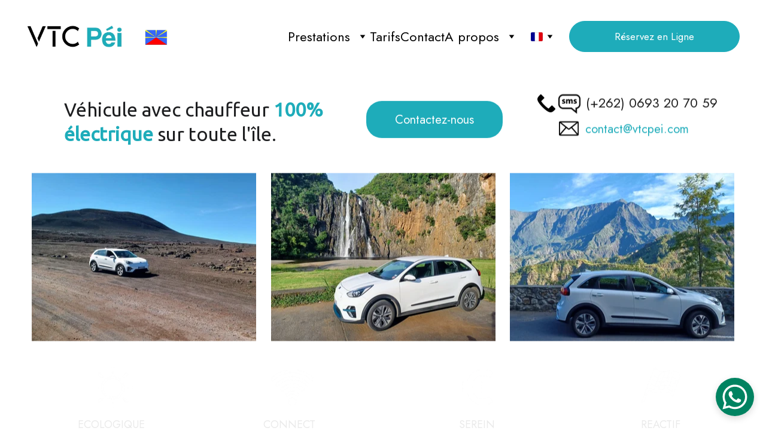

--- FILE ---
content_type: text/html
request_url: https://vtcpei.com/
body_size: 64395
content:
<!DOCTYPE html><html lang="fr"> <head><meta charset="utf-8"><meta name="viewport" content="width=device-width, initial-scale=1.0"><meta name="generator" content="Hostinger Website Builder"><script type="application/ld+json">{"@context":"https://schema.org/","name":"Véhicule Avec Chauffeur 100% Électrique Sur Toute l'île","url":"https://www.vtcpei.com","description":"La Meilleure Alternative aux Taxis à La Réunion. Tarifs Fixes et Connus à l'Avance. Transfert Aéroport & Tout Trajet sur Toute l'île. 24H/24 et 7J/7. Réservez dès maintenant.","image":"https://assets.zyrosite.com/cdn-cgi/image/format=auto,w=1440,h=756,fit=crop,f=jpeg/AR0n6oOkkESx5vor/c-couleur-A85Dr2r46zs8vjVg.jpg","inLanguage":"fr","keywords":["uber reunion","taxi reunion","vtc reunion"],"@type":"WebSite"}</script><!--[--><link rel="preconnect" href="https://assets.zyrosite.com"><!----><!----><!----><link rel="preconnect"><!--[--><link rel="alternate" hreflang="x-default" href="https://www.vtcpei.com/"><link rel="alternate" hreflang="en" href="https://www.vtcpei.com/en"><link rel="alternate" hreflang="fr" href="https://www.vtcpei.com/"><!--]--><link href="https://cdn.zyrosite.com/u1/google-fonts/font-faces?family=Ubuntu:wght@400&amp;family=Jost:wght@300;400;700&amp;display=swap" rel="preconnect" crossorigin="true"><link href="https://cdn.zyrosite.com/u1/google-fonts/font-faces?family=Ubuntu:wght@400&amp;family=Jost:wght@300;400;700&amp;display=swap" rel="preload" as="style"><link href="https://cdn.zyrosite.com/u1/google-fonts/font-faces?family=Ubuntu:wght@400&amp;family=Jost:wght@300;400;700&amp;display=swap" rel="stylesheet" referrerpolicy="no-referrer"><title>Véhicule Avec Chauffeur 100% Électrique Sur Toute l&#39;île | VTC Péi</title><meta name="description" content="La Meilleure Alternative aux Taxis à La Réunion. Tarifs Fixes et Connus à l&#39;Avance. Transfert Aéroport &amp; Tout Trajet sur Toute l&#39;île. 24H/24 et 7J/7. Réservez dès maintenant."><link rel="icon" size="16x16" href="https://assets.zyrosite.com/cdn-cgi/image/format=auto,w=16,h=16,fit=crop,f=png/AR0n6oOkkESx5vor/c-couleur---copie-YKbLGpPj8LSl519d.jpg"><link rel="icon" size="32x32" href="https://assets.zyrosite.com/cdn-cgi/image/format=auto,w=32,h=32,fit=crop,f=png/AR0n6oOkkESx5vor/c-couleur---copie-YKbLGpPj8LSl519d.jpg"><link rel="icon" size="192x192" href="https://assets.zyrosite.com/cdn-cgi/image/format=auto,w=192,h=192,fit=crop,f=png/AR0n6oOkkESx5vor/c-couleur---copie-YKbLGpPj8LSl519d.jpg"><link rel="apple-touch-icon" href="https://assets.zyrosite.com/cdn-cgi/image/format=auto,w=180,h=180,fit=crop,f=png/AR0n6oOkkESx5vor/c-couleur---copie-YKbLGpPj8LSl519d.jpg"><meta content="https://www.vtcpei.com/" property="og:url"><link rel="canonical" href="https://www.vtcpei.com/"><meta content="Véhicule Avec Chauffeur 100% Électrique Sur Toute l&#39;île | VTC Péi" property="og:title"><meta name="twitter:title" content="Véhicule Avec Chauffeur 100% Électrique Sur Toute l&#39;île | VTC Péi"><meta content="website" property="og:type"><meta property="og:description" content="La Meilleure Alternative aux Taxis à La Réunion. Tarifs Fixes et Connus à l&#39;Avance. Transfert Aéroport &amp; Tout Trajet sur Toute l&#39;île. 24H/24 et 7J/7. Réservez dès maintenant."><meta name="twitter:description" content="La Meilleure Alternative aux Taxis à La Réunion. Tarifs Fixes et Connus à l&#39;Avance. Transfert Aéroport &amp; Tout Trajet sur Toute l&#39;île. 24H/24 et 7J/7. Réservez dès maintenant."><meta property="og:site_name" content="VTC Péi"><meta name="keywords" content="uber reunion, taxi reunion, vtc reunion"><meta content="https://assets.zyrosite.com/cdn-cgi/image/format=auto,w=1440,h=756,fit=crop,f=jpeg/AR0n6oOkkESx5vor/c-couleur-A85Dr2r46zs8vjVg.jpg" property="og:image"><meta content="https://assets.zyrosite.com/cdn-cgi/image/format=auto,w=1440,h=756,fit=crop,f=jpeg/AR0n6oOkkESx5vor/c-couleur-A85Dr2r46zs8vjVg.jpg" name="twitter:image"><meta content="" property="og:image:alt"><meta content="" name="twitter:image:alt"><meta name="twitter:card" content="summary_large_image"><!----><!--]--><style></style><link rel="prefetch" href="https://assets.zyrosite.com/AR0n6oOkkESx5vor/traffic.txt"><script>(function(){const postDate = null;

			const currentDate = new Date().setHours(0, 0, 0, 0);
			const postPublishDate = new Date(postDate).setHours(0, 0, 0, 0);

			if (postPublishDate && currentDate < postPublishDate) {
				window.location.replace('/');
			}
		})();</script><link rel="stylesheet" href="/_astro-1769161019342/_slug_.Bf4wHZQU.css">
<style>:root{--color-meteorite-dark: #2f1c6a;--color-meteorite-dark-2: #1F1346;--color-meteorite: #8c85ff;--color-meteorite-light: #d5dfff;--color-primary-dark: #5025d1;--color-primary: #673de6;--color-primary-light: #ebe4ff;--color-primary-charts: #B39EF3;--color-danger-dark: #d63163;--color-danger: #fc5185;--color-danger-light: #ffe8ef;--color-danger-charts: #FEA8C2;--color-warning-dark: #fea419;--color-warning-dark-2: #9F6000;--color-warning-charts: #FFD28C;--color-warning: #ffcd35;--color-warning-light: #fff8e2;--color-success-dark: #008361;--color-success: #00b090;--color-success-light: #def4f0;--color-dark: #1d1e20;--color-gray-dark: #36344d;--color-gray: #727586;--color-gray-border: #dadce0;--color-gray-light: #f2f3f6;--color-light: #fff;--color-azure: #357df9;--color-azure-light: #e3ebf9;--color-azure-dark: #265ab2;--color-indigo: #6366F1;--color-neutral-200: #D8DAE0}.whats-app-bubble{position:fixed;right:20px;bottom:24px;z-index:19;display:flex;cursor:pointer;border-radius:100px;box-shadow:#00000026 0 4px 12px}#wtpQualitySign_fixedCSS,#wtpQualitySign_popupCSS{bottom:10px!important}#wtpQualitySign_fixedCSS{z-index:17!important}#wtpQualitySign_popupCSS{z-index:18!important}
</style></head> <body> <div> <style>astro-island,astro-slot,astro-static-slot{display:contents}</style><script>(()=>{var e=async t=>{await(await t())()};(self.Astro||(self.Astro={})).only=e;window.dispatchEvent(new Event("astro:only"));})();</script><script>(()=>{var A=Object.defineProperty;var g=(i,o,a)=>o in i?A(i,o,{enumerable:!0,configurable:!0,writable:!0,value:a}):i[o]=a;var d=(i,o,a)=>g(i,typeof o!="symbol"?o+"":o,a);{let i={0:t=>m(t),1:t=>a(t),2:t=>new RegExp(t),3:t=>new Date(t),4:t=>new Map(a(t)),5:t=>new Set(a(t)),6:t=>BigInt(t),7:t=>new URL(t),8:t=>new Uint8Array(t),9:t=>new Uint16Array(t),10:t=>new Uint32Array(t),11:t=>1/0*t},o=t=>{let[l,e]=t;return l in i?i[l](e):void 0},a=t=>t.map(o),m=t=>typeof t!="object"||t===null?t:Object.fromEntries(Object.entries(t).map(([l,e])=>[l,o(e)]));class y extends HTMLElement{constructor(){super(...arguments);d(this,"Component");d(this,"hydrator");d(this,"hydrate",async()=>{var b;if(!this.hydrator||!this.isConnected)return;let e=(b=this.parentElement)==null?void 0:b.closest("astro-island[ssr]");if(e){e.addEventListener("astro:hydrate",this.hydrate,{once:!0});return}let c=this.querySelectorAll("astro-slot"),n={},h=this.querySelectorAll("template[data-astro-template]");for(let r of h){let s=r.closest(this.tagName);s!=null&&s.isSameNode(this)&&(n[r.getAttribute("data-astro-template")||"default"]=r.innerHTML,r.remove())}for(let r of c){let s=r.closest(this.tagName);s!=null&&s.isSameNode(this)&&(n[r.getAttribute("name")||"default"]=r.innerHTML)}let p;try{p=this.hasAttribute("props")?m(JSON.parse(this.getAttribute("props"))):{}}catch(r){let s=this.getAttribute("component-url")||"<unknown>",v=this.getAttribute("component-export");throw v&&(s+=` (export ${v})`),console.error(`[hydrate] Error parsing props for component ${s}`,this.getAttribute("props"),r),r}let u;await this.hydrator(this)(this.Component,p,n,{client:this.getAttribute("client")}),this.removeAttribute("ssr"),this.dispatchEvent(new CustomEvent("astro:hydrate"))});d(this,"unmount",()=>{this.isConnected||this.dispatchEvent(new CustomEvent("astro:unmount"))})}disconnectedCallback(){document.removeEventListener("astro:after-swap",this.unmount),document.addEventListener("astro:after-swap",this.unmount,{once:!0})}connectedCallback(){if(!this.hasAttribute("await-children")||document.readyState==="interactive"||document.readyState==="complete")this.childrenConnectedCallback();else{let e=()=>{document.removeEventListener("DOMContentLoaded",e),c.disconnect(),this.childrenConnectedCallback()},c=new MutationObserver(()=>{var n;((n=this.lastChild)==null?void 0:n.nodeType)===Node.COMMENT_NODE&&this.lastChild.nodeValue==="astro:end"&&(this.lastChild.remove(),e())});c.observe(this,{childList:!0}),document.addEventListener("DOMContentLoaded",e)}}async childrenConnectedCallback(){let e=this.getAttribute("before-hydration-url");e&&await import(e),this.start()}async start(){let e=JSON.parse(this.getAttribute("opts")),c=this.getAttribute("client");if(Astro[c]===void 0){window.addEventListener(`astro:${c}`,()=>this.start(),{once:!0});return}try{await Astro[c](async()=>{let n=this.getAttribute("renderer-url"),[h,{default:p}]=await Promise.all([import(this.getAttribute("component-url")),n?import(n):()=>()=>{}]),u=this.getAttribute("component-export")||"default";if(!u.includes("."))this.Component=h[u];else{this.Component=h;for(let f of u.split("."))this.Component=this.Component[f]}return this.hydrator=p,this.hydrate},e,this)}catch(n){console.error(`[astro-island] Error hydrating ${this.getAttribute("component-url")}`,n)}}attributeChangedCallback(){this.hydrate()}}d(y,"observedAttributes",["props"]),customElements.get("astro-island")||customElements.define("astro-island",y)}})();</script><astro-island uid="SNKLa" component-url="/_astro-1769161019342/ClientHead.OlJAcfZ3.js" component-export="default" renderer-url="/_astro-1769161019342/client.D2pusNY7.js" props="{&quot;page-noindex&quot;:[0,false],&quot;canonical-url&quot;:[0,&quot;https://www.vtcpei.com/&quot;],&quot;site-meta&quot;:[0,{&quot;GAId&quot;:[0,&quot;-&quot;],&quot;hotjar&quot;:[0,&quot;&quot;],&quot;version&quot;:[0,197],&quot;template&quot;:[0,&quot;presson&quot;],&quot;metaTitle&quot;:[0,&quot;VTC Péi&quot;],&quot;customMeta&quot;:[0,&quot;&lt;!-- Google tag (gtag.js) --&gt;\n&lt;script async src=\&quot;https://www.googletagmanager.com/gtag/js?id=AW-11063795904\&quot;&gt;&lt;/script&gt;\n&lt;script&gt;\n  window.dataLayer = window.dataLayer || [];\n  function gtag(){dataLayer.push(arguments);}\n  gtag(&#39;js&#39;, new Date());\n\n  gtag(&#39;config&#39;, &#39;AW-11063795904&#39;);\n&lt;/script&gt;&quot;],&quot;ogImageAlt&quot;:[0,&quot;&quot;],&quot;buttonSetId&quot;:[0,&quot;0&quot;],&quot;faviconPath&quot;:[0,&quot;c-couleur---copie-YKbLGpPj8LSl519d.jpg&quot;],&quot;ogImagePath&quot;:[0,&quot;c-couleur-A85Dr2r46zs8vjVg.jpg&quot;],&quot;defaultLocale&quot;:[0,&quot;fr&quot;],&quot;ecommerceType&quot;:[0,&quot;zyro&quot;],&quot;facebookPixel&quot;:[0,&quot;&quot;],&quot;faviconOrigin&quot;:[0,&quot;assets&quot;],&quot;ogImageOrigin&quot;:[0,&quot;assets&quot;],&quot;whatsAppNumber&quot;:[0,&quot;262693207059&quot;],&quot;googleAnalytics&quot;:[0,&quot;UA-253837575-1&quot;],&quot;whatsAppMessage&quot;:[0,&quot;Bonjour,&quot;],&quot;ecommerceStoreId&quot;:[0,&quot;store_01H05E6AE5SMJY9E4KFSQ4ZMT1&quot;],&quot;googleTagManager&quot;:[0,&quot;&quot;],&quot;customBodyElements&quot;:[0,&quot;&lt;script async src=\&quot;https://www.googletagmanager.com/gtag/js?id=AW-11063795904\&quot;&gt;&lt;/script&gt;&lt;script&gt;\n  window.dataLayer = window.dataLayer || [];\n  function gtag(){dataLayer.push(arguments);}\n  gtag(&#39;js&#39;, new Date());\n\n  gtag(&#39;config&#39;, &#39;AW-11063795904&#39;);\n&lt;/script&gt;&quot;],&quot;customHeadElements&quot;:[0,&quot;&quot;],&quot;stripePublicApiKey&quot;:[0,&quot;&quot;],&quot;isPrivateModeActive&quot;:[0,false],&quot;demoEcommerceStoreId&quot;:[0,&quot;demo_01G0E9P2R0CFTNBWEEFCEV8EG5&quot;],&quot;shouldAddWWWPrefixToDomain&quot;:[0,true],&quot;isExistingStoreWithDynamicTemplate&quot;:[0,true]}],&quot;domain&quot;:[0,&quot;www.vtcpei.com&quot;]}" ssr client="only" opts="{&quot;name&quot;:&quot;ClientHead&quot;,&quot;value&quot;:&quot;vue&quot;}"></astro-island> <script>(()=>{var e=async t=>{await(await t())()};(self.Astro||(self.Astro={})).load=e;window.dispatchEvent(new Event("astro:load"));})();</script><astro-island uid="2cG0eW" prefix="s1" component-url="/_astro-1769161019342/Page.CWJTV3-R.js" component-export="default" renderer-url="/_astro-1769161019342/client.D2pusNY7.js" props="{&quot;pageData&quot;:[0,{&quot;pages&quot;:[0,{&quot;home&quot;:[0,{&quot;meta&quot;:[0,{&quot;title&quot;:[0,&quot;Véhicule Avec Chauffeur 100% Électrique Sur Toute l&#39;île&quot;],&quot;noindex&quot;:[0,false],&quot;keywords&quot;:[1,[[0,&quot;uber reunion&quot;],[0,&quot;taxi reunion&quot;],[0,&quot;vtc reunion&quot;]]],&quot;ogImageAlt&quot;:[0,&quot;&quot;],&quot;description&quot;:[0,&quot;La Meilleure Alternative aux Taxis à La Réunion. Tarifs Fixes et Connus à l&#39;Avance. Transfert Aéroport &amp; Tout Trajet sur Toute l&#39;île. 24H/24 et 7J/7. Réservez dès maintenant.&quot;],&quot;focusKeyword&quot;:[0,&quot;uber reunion&quot;]}],&quot;name&quot;:[0,&quot;Accueil&quot;],&quot;slug&quot;:[0,&quot;accueil1&quot;],&quot;type&quot;:[0,&quot;default&quot;],&quot;blocks&quot;:[1,[[0,&quot;zxP5DW&quot;],[0,&quot;z2zQYY&quot;],[0,&quot;z_KlzS&quot;],[0,&quot;zbfidd&quot;],[0,&quot;zmkZDR&quot;],[0,&quot;zYMLAo&quot;],[0,&quot;zs-Oua&quot;],[0,&quot;zIP0ib&quot;],[0,&quot;zjvSaA&quot;],[0,&quot;zs1i6a&quot;],[0,&quot;zWQ5R1&quot;],[0,&quot;zdQPPU&quot;],[0,&quot;zDWO0I&quot;],[0,&quot;zawM90&quot;],[0,&quot;zPyAMB&quot;],[0,&quot;z4HSuS&quot;],[0,&quot;zokDfq&quot;],[0,&quot;zOgicW&quot;],[0,&quot;zf5H4V&quot;],[0,&quot;ztgah3&quot;],[0,&quot;zOAx2x&quot;],[0,&quot;zN3S0R&quot;],[0,&quot;zC2x_Q&quot;],[0,&quot;zQ7ei4&quot;]]],&quot;hiddenSlots&quot;:[1,[]]}],&quot;z00GrO&quot;:[0,{&quot;meta&quot;:[0,{&quot;title&quot;:[0,&quot;Tarifs Clairs, Fixes et Connus à l&#39;Avance - Tarif VTC&quot;],&quot;noindex&quot;:[0,false],&quot;keywords&quot;:[1,[[0,&quot;Tarif VTC&quot;],[0,&quot;Tarif Taxi reunion&quot;],[0,&quot;VTC reunion&quot;]]],&quot;ogImageAlt&quot;:[0,&quot;&quot;],&quot;description&quot;:[0,&quot;Tous nos tarifs sont établis avant votre trajet ou votre transfert, sans surprise à l&#39;arrivée (comme avec Uber !)  La meilleure alternative aux taxis à la Réunion.&quot;],&quot;focusKeyword&quot;:[0,&quot;Tarif VTC&quot;]}],&quot;name&quot;:[0,&quot;Tarifs&quot;],&quot;slug&quot;:[0,&quot;tarifs&quot;],&quot;type&quot;:[0,&quot;default&quot;],&quot;blocks&quot;:[1,[[0,&quot;z8Ya3V&quot;],[0,&quot;zstbGi&quot;],[0,&quot;zSuHeq&quot;],[0,&quot;zLkSML&quot;],[0,&quot;zBDOR0&quot;],[0,&quot;ziBnYG&quot;],[0,&quot;zVQk5o&quot;],[0,&quot;zUAQSX&quot;],[0,&quot;zJs7OQ&quot;],[0,&quot;znK3SW&quot;],[0,&quot;zqMvSY&quot;],[0,&quot;zFjsW2&quot;],[0,&quot;zhGLBA&quot;],[0,&quot;zayN7L&quot;],[0,&quot;zEin8p&quot;],[0,&quot;zgYR17&quot;],[0,&quot;zuzVCo&quot;],[0,&quot;zyegXq&quot;],[0,&quot;zfd8Y8&quot;],[0,&quot;znWOpK&quot;],[0,&quot;zKkiet&quot;],[0,&quot;zVMn7f&quot;]]],&quot;hiddenSlots&quot;:[1,[]]}],&quot;z1cPp-&quot;:[0,{&quot;date&quot;:[0,&quot;2023-05-03&quot;],&quot;meta&quot;:[0,{&quot;title&quot;:[0,&quot;Se rendre au Sakifo 2023 🎶🎶🎶&quot;],&quot;authorName&quot;:[0,&quot;VTC Péi&quot;],&quot;ogImageAlt&quot;:[0,&quot;&quot;],&quot;description&quot;:[0,&quot;Réservez avec VTC Péi&quot;],&quot;ogImagePath&quot;:[0,&quot;sakifo-mk3lae6Mw8c4bqW4.jpeg&quot;],&quot;ogImageOrigin&quot;:[0,&quot;assets&quot;]}],&quot;name&quot;:[0,&quot;Se rendre au Sakifo 2023 🎶🎶🎶&quot;],&quot;slug&quot;:[0,&quot;sakifo2023&quot;],&quot;type&quot;:[0,&quot;blog&quot;],&quot;blocks&quot;:[1,[[0,&quot;zpjC6m&quot;],[0,&quot;zVzCLI&quot;]]],&quot;isDraft&quot;:[0,false],&quot;categories&quot;:[1,[]],&quot;hiddenSlots&quot;:[1,[]],&quot;isScheduled&quot;:[0,false],&quot;coverImageAlt&quot;:[0,&quot;&quot;],&quot;minutesToRead&quot;:[0,&quot;1&quot;],&quot;coverImagePath&quot;:[0,&quot;sakifo-mk3lae6Mw8c4bqW4.jpeg&quot;],&quot;coverImageOrigin&quot;:[0,&quot;assets&quot;]}],&quot;z2KkUu&quot;:[0,{&quot;meta&quot;:[0,{&quot;title&quot;:[0,&quot;Circuit Touristique au Maïdo&quot;],&quot;noindex&quot;:[0,false],&quot;keywords&quot;:[1,[[0,&quot;circuit touristique&quot;],[0,&quot;la réunion&quot;],[0,&quot;le maïdo&quot;]]],&quot;password&quot;:[0,&quot;&quot;],&quot;ogImageAlt&quot;:[0,&quot;&quot;],&quot;description&quot;:[0,&quot;Découvrez le Maïdo, plus célèbre point de vue de l&#39;île de La Réunion. Excursion avec chauffeur privé. Circuit touristique pour 1 à 4 personnes. Prise en charge sur toute l&#39;île.&quot;],&quot;ogImagePath&quot;:[0,&quot;img_20190717_191054_763-m5KpOn78RVhbLrM4.jpg&quot;],&quot;focusKeyword&quot;:[0,&quot;circuit touristique&quot;],&quot;ogImageOrigin&quot;:[0,&quot;assets&quot;],&quot;passwordDesign&quot;:[0,&quot;default&quot;],&quot;passwordBackText&quot;:[0,&quot;Retour à&quot;],&quot;passwordButtonText&quot;:[0,&quot;Entrer&quot;],&quot;passwordHeadingText&quot;:[0,&quot;Espace invité&quot;],&quot;passwordSubheadingText&quot;:[0,&quot;Veuillez entrer le mot de passe pour accéder à la page&quot;],&quot;passwordPlaceholderText&quot;:[0,&quot;Tapez votre mot de passe&quot;]}],&quot;name&quot;:[0,&quot;Maïdo&quot;],&quot;slug&quot;:[0,&quot;maido&quot;],&quot;type&quot;:[0,&quot;default&quot;],&quot;blocks&quot;:[1,[[0,&quot;zNW9rC&quot;],[0,&quot;zeJRUg&quot;],[0,&quot;z6ZMTb&quot;],[0,&quot;z3xN2g&quot;],[0,&quot;z5iOgA&quot;],[0,&quot;zpUTcn&quot;],[0,&quot;ziMu_R&quot;],[0,&quot;z_yMrW&quot;],[0,&quot;zLWsER&quot;],[0,&quot;zUetP8&quot;],[0,&quot;zBOKx9&quot;],[0,&quot;zKOWLL&quot;],[0,&quot;zRe6_l&quot;],[0,&quot;zrU6sI&quot;]]],&quot;hiddenSlots&quot;:[1,[]]}],&quot;z2zWsM&quot;:[0,{&quot;meta&quot;:[0,{&quot;title&quot;:[0,&quot;Notre Foire Aux Questions&quot;],&quot;noindex&quot;:[0,true],&quot;keywords&quot;:[1,[[0,&quot;taxi la reunion&quot;],[0,&quot;vtc la reunion&quot;],[0,&quot;réserver vtc 974&quot;]]],&quot;password&quot;:[0,&quot;&quot;],&quot;ogImageAlt&quot;:[0,&quot;&quot;],&quot;description&quot;:[0,&quot;Comment réserver un VTC à La Réunion ? Comment se passe le règlement ? Quelle est la différence avec un Taxi ?\nLes réponses dans notre FAQ.&quot;],&quot;ogImagePath&quot;:[0,null],&quot;focusKeyword&quot;:[0,&quot;taxi la reunion&quot;],&quot;ogImageOrigin&quot;:[0,null],&quot;passwordDesign&quot;:[0,&quot;default&quot;],&quot;passwordBackText&quot;:[0,&quot;Retour à&quot;],&quot;passwordButtonText&quot;:[0,&quot;Entrer&quot;],&quot;passwordHeadingText&quot;:[0,&quot;Espace invité&quot;],&quot;passwordSubheadingText&quot;:[0,&quot;Veuillez entrer le mot de passe pour accéder à la page&quot;],&quot;passwordPlaceholderText&quot;:[0,&quot;Tapez votre mot de passe&quot;]}],&quot;name&quot;:[0,&quot;Questions Fréquentes&quot;],&quot;slug&quot;:[0,&quot;faq&quot;],&quot;type&quot;:[0,&quot;default&quot;],&quot;blocks&quot;:[1,[[0,&quot;z7CgeC&quot;],[0,&quot;z_qb_X&quot;],[0,&quot;zG6_Qz&quot;],[0,&quot;zD1vDm&quot;],[0,&quot;zTzeo0&quot;],[0,&quot;z297TW&quot;],[0,&quot;zhJZTa&quot;]]],&quot;hiddenSlots&quot;:[1,[]]}],&quot;zEIUrh&quot;:[0,{&quot;meta&quot;:[0,{&quot;title&quot;:[0,&quot;Politique de Confidentialité&quot;],&quot;noindex&quot;:[0,true],&quot;keywords&quot;:[1,[[0,&quot;vtc la réunion&quot;],[0,&quot;taxi la réunion&quot;]]],&quot;password&quot;:[0,&quot;&quot;],&quot;ogImageAlt&quot;:[0,&quot;&quot;],&quot;description&quot;:[0,&quot;Vos données personnelles ne fera l&#39;objet d&#39;aucun traitement commercial indésiré.&quot;],&quot;ogImagePath&quot;:[0,null],&quot;focusKeyword&quot;:[0,&quot;vtc la réunion&quot;],&quot;ogImageOrigin&quot;:[0,null],&quot;passwordDesign&quot;:[0,&quot;default&quot;],&quot;passwordBackText&quot;:[0,&quot;Retour à&quot;],&quot;passwordButtonText&quot;:[0,&quot;Entrer&quot;],&quot;passwordHeadingText&quot;:[0,&quot;Espace invité&quot;],&quot;passwordSubheadingText&quot;:[0,&quot;Veuillez entrer le mot de passe pour accéder à la page&quot;],&quot;passwordPlaceholderText&quot;:[0,&quot;Tapez votre mot de passe&quot;]}],&quot;name&quot;:[0,&quot;Politique de confidentialité&quot;],&quot;slug&quot;:[0,&quot;politique-de-confidentialite&quot;],&quot;type&quot;:[0,&quot;default&quot;],&quot;blocks&quot;:[1,[[0,&quot;zjsFMF&quot;]]],&quot;hiddenSlots&quot;:[1,[]]}],&quot;zENTfp&quot;:[0,{&quot;meta&quot;:[0,{&quot;title&quot;:[0,&quot;Nos Prestations 24H/24 &amp; 7J/7 sur toute l&#39;île&quot;],&quot;noindex&quot;:[0,false],&quot;keywords&quot;:[1,[[0,&quot;VTC 974&quot;],[0,&quot;Taxi 974&quot;],[0,&quot;Uber la reunion&quot;]]],&quot;ogImageAlt&quot;:[0,&quot;&quot;],&quot;description&quot;:[0,&quot;Transfert Aéroport, Excursion, Tout Trajet... La meilleur alternative aux taxis 974. Votre chauffeur VTC s&#39;adapte à tous vos déplacements courte ou longue distance.&quot;],&quot;focusKeyword&quot;:[0,&quot;VTC 974&quot;]}],&quot;name&quot;:[0,&quot;Prestations&quot;],&quot;slug&quot;:[0,&quot;prestations&quot;],&quot;type&quot;:[0,&quot;default&quot;],&quot;blocks&quot;:[1,[[0,&quot;zLBybs&quot;],[0,&quot;z7mhcC&quot;],[0,&quot;zXjALM&quot;],[0,&quot;zxBfNR&quot;],[0,&quot;zGK8El&quot;],[0,&quot;ztWIVZ&quot;],[0,&quot;zo2JYy&quot;],[0,&quot;zKNSnr&quot;],[0,&quot;zh64gi&quot;],[0,&quot;zvaWN-&quot;],[0,&quot;z4GgPl&quot;],[0,&quot;zR6klT&quot;],[0,&quot;z0ixCv&quot;],[0,&quot;zhjOHa&quot;],[0,&quot;zlnub1&quot;],[0,&quot;z7RRoC&quot;],[0,&quot;znKqiq&quot;]]],&quot;hiddenSlots&quot;:[1,[]]}],&quot;zEPRko&quot;:[0,{&quot;meta&quot;:[0,{&quot;title&quot;:[0,&quot;Circuit Touristique au Makes et à l&#39;Entre-Deux&quot;],&quot;noindex&quot;:[0,false],&quot;keywords&quot;:[1,[[0,&quot;circuit touristique&quot;],[0,&quot;makes&quot;],[0,&quot;entre-deux&quot;]]],&quot;password&quot;:[0,&quot;&quot;],&quot;ogImageAlt&quot;:[0,&quot;&quot;],&quot;description&quot;:[0,&quot;Découvrez le point de vue de la Fenêtre des Makes, ainsi que le village créole de l&#39;Entre-Deux. Excursion avec chauffeur privé. Circuit touristique pour 1 à 4 personnes. Prise en charge sur toute l&#39;île.&quot;],&quot;ogImagePath&quot;:[0,&quot;20231118_124305-m6LwXMLDrRC1Mo9J.jpg&quot;],&quot;focusKeyword&quot;:[0,&quot;circuit touristique&quot;],&quot;ogImageOrigin&quot;:[0,&quot;assets&quot;],&quot;passwordDesign&quot;:[0,&quot;default&quot;],&quot;passwordBackText&quot;:[0,&quot;Retour à&quot;],&quot;passwordButtonText&quot;:[0,&quot;Entrer&quot;],&quot;passwordHeadingText&quot;:[0,&quot;Espace invité&quot;],&quot;passwordSubheadingText&quot;:[0,&quot;Veuillez entrer le mot de passe pour accéder à la page&quot;],&quot;passwordPlaceholderText&quot;:[0,&quot;Tapez votre mot de passe&quot;]}],&quot;name&quot;:[0,&quot;Makes&quot;],&quot;slug&quot;:[0,&quot;makes&quot;],&quot;type&quot;:[0,&quot;default&quot;],&quot;blocks&quot;:[1,[[0,&quot;zTWoht&quot;],[0,&quot;zY_Urn&quot;],[0,&quot;z4REJF&quot;],[0,&quot;zwCLzk&quot;],[0,&quot;zKBwp6&quot;],[0,&quot;zJZp4H&quot;],[0,&quot;zo53ME&quot;],[0,&quot;zySP8D&quot;],[0,&quot;z5Bzuz&quot;],[0,&quot;z0vj_n&quot;],[0,&quot;zWdelj&quot;],[0,&quot;zakG6j&quot;],[0,&quot;zc8MZT&quot;],[0,&quot;zMYYGe&quot;],[0,&quot;zoVold&quot;]]],&quot;hiddenSlots&quot;:[1,[]]}],&quot;zPHxtW&quot;:[0,{&quot;meta&quot;:[0,{&quot;title&quot;:[0,&quot;Circuit Touristique au Piton de la Fournaise&quot;],&quot;noindex&quot;:[0,false],&quot;keywords&quot;:[1,[[0,&quot;circuit touristique&quot;],[0,&quot;la réunion&quot;],[0,&quot;volcan&quot;]]],&quot;password&quot;:[0,&quot;&quot;],&quot;ogImageAlt&quot;:[0,&quot;&quot;],&quot;description&quot;:[0,&quot;Découvrez la Route du Volcan de l&#39;île de La Réunion et le célèbre Piton de La Fournaise. Excursion avec chauffeur privé. Circuit touristique pour 1 à 4 personnes. Prise en charge sur toute l&#39;île.&quot;],&quot;ogImagePath&quot;:[0,&quot;20231118_124305-m6LwXMLDrRC1Mo9J.jpg&quot;],&quot;focusKeyword&quot;:[0,&quot;circuit touristique&quot;],&quot;ogImageOrigin&quot;:[0,&quot;assets&quot;],&quot;passwordDesign&quot;:[0,&quot;default&quot;],&quot;passwordBackText&quot;:[0,&quot;Retour à&quot;],&quot;passwordButtonText&quot;:[0,&quot;Entrer&quot;],&quot;passwordHeadingText&quot;:[0,&quot;Espace invité&quot;],&quot;passwordSubheadingText&quot;:[0,&quot;Veuillez entrer le mot de passe pour accéder à la page&quot;],&quot;passwordPlaceholderText&quot;:[0,&quot;Tapez votre mot de passe&quot;]}],&quot;name&quot;:[0,&quot;Volcan&quot;],&quot;slug&quot;:[0,&quot;volcan&quot;],&quot;type&quot;:[0,&quot;default&quot;],&quot;blocks&quot;:[1,[[0,&quot;z1CvdB&quot;],[0,&quot;ztJ18r&quot;],[0,&quot;zajza2&quot;],[0,&quot;z2JtgW&quot;],[0,&quot;zzu-F1&quot;],[0,&quot;zhdxSi&quot;],[0,&quot;zdS99C&quot;],[0,&quot;zwqSSZ&quot;],[0,&quot;zbU2yu&quot;],[0,&quot;z1aqer&quot;],[0,&quot;zu8DcC&quot;],[0,&quot;zMENv-&quot;],[0,&quot;zYJRfj&quot;],[0,&quot;zgrCto&quot;]]],&quot;hiddenSlots&quot;:[1,[]]}],&quot;zPYFXF&quot;:[0,{&quot;meta&quot;:[0,{&quot;title&quot;:[0,&quot;Réservez dès maintenant votre Transfert Aéroport de La Réunion&quot;],&quot;noindex&quot;:[0,false],&quot;keywords&quot;:[1,[[0,&quot;transfert aéroport La Réunion&quot;],[0,&quot;chauffeur VTC La Réunion&quot;],[0,&quot;réservation transfert aéroport&quot;]]],&quot;password&quot;:[0,&quot;&quot;],&quot;ogImageAlt&quot;:[0,&quot;&quot;],&quot;description&quot;:[0,&quot;La meilleure alternative au Taxi : Optez pour une prise en charge sereine avec votre chauffeur VTC Péi. Transferts sur toute l&#39;île. Réservation en Ligne Possible.&quot;],&quot;ogImagePath&quot;:[0,&quot;20230225_082048-YBgpXOBOkqhyOWew.jpg&quot;],&quot;focusKeyword&quot;:[0,&quot;transfert aéroport La Réunion&quot;],&quot;ogImageOrigin&quot;:[0,&quot;assets&quot;],&quot;passwordDesign&quot;:[0,&quot;default&quot;],&quot;passwordBackText&quot;:[0,&quot;Retour à&quot;],&quot;passwordButtonText&quot;:[0,&quot;Entrer&quot;],&quot;passwordHeadingText&quot;:[0,&quot;Espace invité&quot;],&quot;passwordSubheadingText&quot;:[0,&quot;Veuillez entrer le mot de passe pour accéder à la page&quot;],&quot;passwordPlaceholderText&quot;:[0,&quot;Tapez votre mot de passe&quot;]}],&quot;name&quot;:[0,&quot;Transferts Aéroport&quot;],&quot;slug&quot;:[0,&quot;transferts&quot;],&quot;type&quot;:[0,&quot;default&quot;],&quot;blocks&quot;:[1,[[0,&quot;zj6baD&quot;],[0,&quot;z12cMC&quot;],[0,&quot;zPkZqx&quot;],[0,&quot;zMDo7w&quot;],[0,&quot;zPH7to&quot;],[0,&quot;zAIkID&quot;],[0,&quot;zmTl2A&quot;],[0,&quot;zpn-Va&quot;],[0,&quot;z8UhBS&quot;],[0,&quot;z0QWE5&quot;],[0,&quot;zAX1yO&quot;],[0,&quot;zHJ1dU&quot;],[0,&quot;zDVdgJ&quot;],[0,&quot;z1uPIo&quot;]]],&quot;hiddenSlots&quot;:[1,[]]}],&quot;zUvHjQ&quot;:[0,{&quot;meta&quot;:[0,{&quot;title&quot;:[0,&quot;Notre Foire Aux Questions&quot;],&quot;noindex&quot;:[0,true],&quot;keywords&quot;:[1,[[0,&quot;taxi la reunion&quot;],[0,&quot;vtc la reunion&quot;],[0,&quot;réserver vtc 974&quot;]]],&quot;password&quot;:[0,&quot;&quot;],&quot;ogImageAlt&quot;:[0,&quot;&quot;],&quot;description&quot;:[0,&quot;Comment réserver un VTC à La Réunion ? Comment se passe le règlement ? Quelle est la différence avec un Taxi ?\nLes réponses dans notre FAQ.&quot;],&quot;ogImagePath&quot;:[0,null],&quot;focusKeyword&quot;:[0,&quot;taxi la reunion&quot;],&quot;ogImageOrigin&quot;:[0,null],&quot;passwordDesign&quot;:[0,&quot;default&quot;],&quot;passwordBackText&quot;:[0,&quot;Retour à&quot;],&quot;passwordButtonText&quot;:[0,&quot;Entrer&quot;],&quot;passwordHeadingText&quot;:[0,&quot;Espace invité&quot;],&quot;passwordSubheadingText&quot;:[0,&quot;Veuillez entrer le mot de passe pour accéder à la page&quot;],&quot;passwordPlaceholderText&quot;:[0,&quot;Tapez votre mot de passe&quot;]}],&quot;name&quot;:[0,&quot;Réservation FAQ&quot;],&quot;slug&quot;:[0,&quot;reservation-faq&quot;],&quot;type&quot;:[0,&quot;default&quot;],&quot;blocks&quot;:[1,[[0,&quot;zmkUzx&quot;],[0,&quot;zExCwM&quot;],[0,&quot;zbSQIH&quot;],[0,&quot;zq_9K3&quot;],[0,&quot;zF8kq-&quot;],[0,&quot;zU04DV&quot;],[0,&quot;zf65DQ&quot;]]],&quot;hiddenSlots&quot;:[1,[]]}],&quot;zUv__O&quot;:[0,{&quot;meta&quot;:[0,{&quot;title&quot;:[0,&quot;Circuit Touristique à la Cascade Langevin&quot;],&quot;noindex&quot;:[0,false],&quot;keywords&quot;:[1,[[0,&quot;circuit touristique&quot;],[0,&quot;la réunion&quot;],[0,&quot;langevin&quot;]]],&quot;password&quot;:[0,&quot;&quot;],&quot;ogImageAlt&quot;:[0,&quot;&quot;],&quot;description&quot;:[0,&quot;Découvrez la Cascade Langevin de Grand-Galet, la plus célèbre cascade La Réunion. Excursion avec chauffeur privé. Circuit touristique pour 1 à 4 personnes. Prise en charge sur toute l&#39;île.&quot;],&quot;ogImagePath&quot;:[0,&quot;20231118_124305-m6LwXMLDrRC1Mo9J.jpg&quot;],&quot;focusKeyword&quot;:[0,&quot;circuit touristique&quot;],&quot;ogImageOrigin&quot;:[0,&quot;assets&quot;],&quot;passwordDesign&quot;:[0,&quot;default&quot;],&quot;passwordBackText&quot;:[0,&quot;Retour à&quot;],&quot;passwordButtonText&quot;:[0,&quot;Entrer&quot;],&quot;passwordHeadingText&quot;:[0,&quot;Espace invité&quot;],&quot;passwordSubheadingText&quot;:[0,&quot;Veuillez entrer le mot de passe pour accéder à la page&quot;],&quot;passwordPlaceholderText&quot;:[0,&quot;Tapez votre mot de passe&quot;]}],&quot;name&quot;:[0,&quot;Langevin&quot;],&quot;slug&quot;:[0,&quot;langevin&quot;],&quot;type&quot;:[0,&quot;default&quot;],&quot;blocks&quot;:[1,[[0,&quot;z3xK5j&quot;],[0,&quot;z2IfTW&quot;],[0,&quot;zdBF8w&quot;],[0,&quot;zwdcUS&quot;],[0,&quot;zhuyof&quot;],[0,&quot;zbQIfI&quot;],[0,&quot;z8vJpm&quot;],[0,&quot;ztnj55&quot;],[0,&quot;zfUTWD&quot;],[0,&quot;z8aKMN&quot;],[0,&quot;zU2JWG&quot;],[0,&quot;zWI3QB&quot;],[0,&quot;zH2OiD&quot;],[0,&quot;z10p8H&quot;]]],&quot;hiddenSlots&quot;:[1,[]]}],&quot;zV83FX&quot;:[0,{&quot;meta&quot;:[0,{&quot;title&quot;:[0,&quot;Circuit Touristique au Cirque de Cilaos&quot;],&quot;noindex&quot;:[0,false],&quot;keywords&quot;:[1,[[0,&quot;circuit touristique&quot;],[0,&quot;la réunion&quot;],[0,&quot;cilaos&quot;]]],&quot;password&quot;:[0,&quot;&quot;],&quot;ogImageAlt&quot;:[0,&quot;&quot;],&quot;description&quot;:[0,&quot;Empruntez la route aux 400 virages et partez à la découverte du Cirque de CIlaos. Excursion avec chauffeur privé. Circuit touristique pour 1 à 4 personnes. Prise en charge sur toute l&#39;île.&quot;],&quot;ogImagePath&quot;:[0,&quot;20240809_083040-dOqyoGRLwjTyEg9o.jpg&quot;],&quot;focusKeyword&quot;:[0,&quot;circuit touristique&quot;],&quot;ogImageOrigin&quot;:[0,&quot;assets&quot;],&quot;passwordDesign&quot;:[0,&quot;default&quot;],&quot;passwordBackText&quot;:[0,&quot;Retour à&quot;],&quot;passwordButtonText&quot;:[0,&quot;Entrer&quot;],&quot;passwordHeadingText&quot;:[0,&quot;Espace invité&quot;],&quot;passwordSubheadingText&quot;:[0,&quot;Veuillez entrer le mot de passe pour accéder à la page&quot;],&quot;passwordPlaceholderText&quot;:[0,&quot;Tapez votre mot de passe&quot;]}],&quot;name&quot;:[0,&quot;Cilaos&quot;],&quot;slug&quot;:[0,&quot;cilaos&quot;],&quot;type&quot;:[0,&quot;default&quot;],&quot;blocks&quot;:[1,[[0,&quot;zrcwQM&quot;],[0,&quot;z9i02z&quot;],[0,&quot;zaFigq&quot;],[0,&quot;zIIIZE&quot;],[0,&quot;zO-OLs&quot;],[0,&quot;zKd7Rd&quot;],[0,&quot;zmF63J&quot;],[0,&quot;z1yTf0&quot;],[0,&quot;ztPfFW&quot;],[0,&quot;z5U1oP&quot;],[0,&quot;znJBe5&quot;],[0,&quot;z_kwJa&quot;],[0,&quot;zMZfeN&quot;],[0,&quot;z6lPYt&quot;]]],&quot;hiddenSlots&quot;:[1,[]]}],&quot;zXzKqt&quot;:[0,{&quot;meta&quot;:[0,{&quot;title&quot;:[0,&quot;Votre Chauffeur à L&#39;Étang-Salé&quot;],&quot;noindex&quot;:[0,false],&quot;keywords&quot;:[1,[[0,&quot;VTC Etang Salé&quot;],[0,&quot;Taxi Etang Salé&quot;],[0,&quot;Uber Etang Salé&quot;]]],&quot;password&quot;:[0,&quot;&quot;],&quot;ogImageAlt&quot;:[0,&quot;&quot;],&quot;description&quot;:[0,&quot;La Meilleure Alternative au Taxi. Chauffeur Fiable et Réactif basé à L&#39;Étang-Salé. Courtes et Longues Distance à L&#39;Étang-Salé et Sur Toute l&#39;île.&quot;],&quot;ogImagePath&quot;:[0,null],&quot;focusKeyword&quot;:[0,&quot;VTC Etang Salé&quot;],&quot;ogImageOrigin&quot;:[0,null],&quot;passwordDesign&quot;:[0,&quot;default&quot;],&quot;passwordBackText&quot;:[0,&quot;Retour à&quot;],&quot;passwordButtonText&quot;:[0,&quot;Entrer&quot;],&quot;passwordHeadingText&quot;:[0,&quot;Espace invité&quot;],&quot;passwordSubheadingText&quot;:[0,&quot;Veuillez entrer le mot de passe pour accéder à la page&quot;],&quot;passwordPlaceholderText&quot;:[0,&quot;Tapez votre mot de passe&quot;]}],&quot;name&quot;:[0,&quot;Etang-Salé&quot;],&quot;slug&quot;:[0,&quot;etangsale&quot;],&quot;type&quot;:[0,&quot;default&quot;],&quot;blocks&quot;:[1,[[0,&quot;zUYW6K&quot;],[0,&quot;zv7MWg&quot;],[0,&quot;zbEviD&quot;],[0,&quot;zXniXk&quot;],[0,&quot;zbgxQz&quot;],[0,&quot;zfV8GE&quot;],[0,&quot;znRvmY&quot;],[0,&quot;zikEUJ&quot;],[0,&quot;zMG0v-&quot;],[0,&quot;zQdzms&quot;],[0,&quot;zt876R&quot;],[0,&quot;zTTy1V&quot;],[0,&quot;zU688u&quot;],[0,&quot;zpBZsb&quot;],[0,&quot;zslGr9&quot;],[0,&quot;z68Tvj&quot;],[0,&quot;ztjDbi&quot;],[0,&quot;z68JtY&quot;]]],&quot;hiddenSlots&quot;:[1,[]]}],&quot;zYSAUY&quot;:[0,{&quot;meta&quot;:[0,{&quot;title&quot;:[0,&quot;Circuits Touristiques et Visite de La Réunion avec chauffeur privé&quot;],&quot;noindex&quot;:[0,false],&quot;keywords&quot;:[1,[[0,&quot;circuits touristiques la réunion&quot;],[0,&quot;chauffeur guide la réunion&quot;],[0,&quot;excursion la réunion&quot;]]],&quot;password&quot;:[0,&quot;&quot;],&quot;ogImageAlt&quot;:[0,&quot;&quot;],&quot;description&quot;:[0,&quot;Tour de l&#39;île, Excursion au Piton de la Fournaise, Découverte des Cirques et du Maïdo... Choisissez votre circuit touristique et laissez vous guider.&quot;],&quot;ogImagePath&quot;:[0,&quot;20240103_131207-YrD6RpxNb4fbnvgn.jpg&quot;],&quot;focusKeyword&quot;:[0,&quot;circuits touristiques la réunion&quot;],&quot;ogImageOrigin&quot;:[0,&quot;assets&quot;],&quot;passwordDesign&quot;:[0,&quot;default&quot;],&quot;passwordBackText&quot;:[0,&quot;Retour à&quot;],&quot;passwordButtonText&quot;:[0,&quot;Entrer&quot;],&quot;passwordHeadingText&quot;:[0,&quot;Espace invité&quot;],&quot;passwordSubheadingText&quot;:[0,&quot;Veuillez entrer le mot de passe pour accéder à la page&quot;],&quot;passwordPlaceholderText&quot;:[0,&quot;Tapez votre mot de passe&quot;]}],&quot;name&quot;:[0,&quot;Circuits Touristiques&quot;],&quot;slug&quot;:[0,&quot;excursions&quot;],&quot;type&quot;:[0,&quot;default&quot;],&quot;blocks&quot;:[1,[[0,&quot;zl12i-&quot;],[0,&quot;zdlPN5&quot;],[0,&quot;zljRRs&quot;],[0,&quot;zf-mWo&quot;],[0,&quot;z8F37q&quot;],[0,&quot;zkonBp&quot;],[0,&quot;z0-zJO&quot;],[0,&quot;zH-FJo&quot;],[0,&quot;zxMtSO&quot;],[0,&quot;z2iaBQ&quot;],[0,&quot;zhc87f&quot;],[0,&quot;zNy2xO&quot;],[0,&quot;zdwZfR&quot;],[0,&quot;z5Blit&quot;],[0,&quot;zUHSdK&quot;],[0,&quot;zrlodj&quot;],[0,&quot;zyPOhO&quot;],[0,&quot;zihS1n&quot;],[0,&quot;ziaJtd&quot;],[0,&quot;zpyBzj&quot;],[0,&quot;zGhQwd&quot;],[0,&quot;zaelzc&quot;],[0,&quot;zgrXjS&quot;],[0,&quot;zAZCTh&quot;]]],&quot;hiddenSlots&quot;:[1,[]]}],&quot;zZh4AJ&quot;:[0,{&quot;meta&quot;:[0,{&quot;title&quot;:[0,&quot;Chauffeur VTC à La Réunion Tout trajet sur toute l&#39;île&quot;],&quot;noindex&quot;:[0,false],&quot;keywords&quot;:[1,[[0,&quot;VTC 974&quot;],[0,&quot;Taxi 974&quot;],[0,&quot;Uber la reunion&quot;]]],&quot;password&quot;:[0,&quot;&quot;],&quot;ogImageAlt&quot;:[0,&quot;&quot;],&quot;description&quot;:[0,&quot;Trajets Courte ou Longue Distance sur tout l&#39;île. Chauffeur fiable &amp; réactif. Obtenez un tarif en ligne et réservez dès maintenant. CB accepté. 7J/7 24H/24\n&quot;],&quot;ogImagePath&quot;:[0,&quot;20240103_131207-YrD6RpxNb4fbnvgn.jpg&quot;],&quot;focusKeyword&quot;:[0,&quot;VTC 974&quot;],&quot;ogImageOrigin&quot;:[0,&quot;assets&quot;],&quot;passwordDesign&quot;:[0,&quot;default&quot;],&quot;passwordBackText&quot;:[0,&quot;Retour à&quot;],&quot;passwordButtonText&quot;:[0,&quot;Entrer&quot;],&quot;passwordHeadingText&quot;:[0,&quot;Espace invité&quot;],&quot;passwordSubheadingText&quot;:[0,&quot;Veuillez entrer le mot de passe pour accéder à la page&quot;],&quot;passwordPlaceholderText&quot;:[0,&quot;Tapez votre mot de passe&quot;]}],&quot;name&quot;:[0,&quot;Tout Trajet&quot;],&quot;slug&quot;:[0,&quot;tout-trajet&quot;],&quot;type&quot;:[0,&quot;default&quot;],&quot;blocks&quot;:[1,[[0,&quot;zgTySR&quot;],[0,&quot;zeyJgL&quot;],[0,&quot;zdtGCA&quot;],[0,&quot;zH7shU&quot;],[0,&quot;zw6rg3&quot;],[0,&quot;zHsqfq&quot;],[0,&quot;zi5rnR&quot;],[0,&quot;zgImx3&quot;],[0,&quot;zdshdg&quot;],[0,&quot;zPrp-i&quot;],[0,&quot;zroCqS&quot;],[0,&quot;zTZNFD&quot;],[0,&quot;zOMKXH&quot;],[0,&quot;zUeL5W&quot;],[0,&quot;z25DTv&quot;],[0,&quot;zi1ddX&quot;],[0,&quot;zUX0Q4&quot;],[0,&quot;zcpKvK&quot;],[0,&quot;zwijf6&quot;]]],&quot;hiddenSlots&quot;:[1,[]]}],&quot;zdr8-m&quot;:[0,{&quot;meta&quot;:[0,{&quot;title&quot;:[0,&quot;Circuit Touristique Tour de l&#39;île de la Réunion&quot;],&quot;noindex&quot;:[0,false],&quot;keywords&quot;:[1,[[0,&quot;circuit touristique&quot;],[0,&quot;la réunion&quot;],[0,&quot;tour de l&#39;île&quot;]]],&quot;password&quot;:[0,&quot;&quot;],&quot;ogImageAlt&quot;:[0,&quot;&quot;],&quot;description&quot;:[0,&quot;Découvrez La Réunion avec notre circuit Tour de l&#39;île. Excursion avec chauffeur privé. Circuit touristique pour 1 à 4 personnes. Prise en charge sur toute l&#39;île.&quot;],&quot;ogImagePath&quot;:[0,&quot;20230423_075336-YrDlG3eae6UL1PJr.jpg&quot;],&quot;focusKeyword&quot;:[0,&quot;circuit touristique&quot;],&quot;ogImageOrigin&quot;:[0,&quot;assets&quot;],&quot;passwordDesign&quot;:[0,&quot;default&quot;],&quot;passwordBackText&quot;:[0,&quot;Retour à&quot;],&quot;passwordButtonText&quot;:[0,&quot;Entrer&quot;],&quot;passwordHeadingText&quot;:[0,&quot;Espace invité&quot;],&quot;passwordSubheadingText&quot;:[0,&quot;Veuillez entrer le mot de passe pour accéder à la page&quot;],&quot;passwordPlaceholderText&quot;:[0,&quot;Tapez votre mot de passe&quot;]}],&quot;name&quot;:[0,&quot;Tour de l&#39;île&quot;],&quot;slug&quot;:[0,&quot;tourdelile&quot;],&quot;type&quot;:[0,&quot;default&quot;],&quot;blocks&quot;:[1,[[0,&quot;zh62cb&quot;],[0,&quot;zuPOD_&quot;],[0,&quot;zIlXcn&quot;],[0,&quot;zmr8tP&quot;],[0,&quot;zpJH37&quot;],[0,&quot;za0CEW&quot;],[0,&quot;zt4U7u&quot;],[0,&quot;zDsHyu&quot;],[0,&quot;zKko_r&quot;],[0,&quot;z_B23k&quot;],[0,&quot;zfQZak&quot;],[0,&quot;zyFxb5&quot;],[0,&quot;zAKu3D&quot;],[0,&quot;zxJtXo&quot;]]],&quot;hiddenSlots&quot;:[1,[]]}],&quot;zfszCg&quot;:[0,{&quot;meta&quot;:[0,{&quot;title&quot;:[0,&quot;Circuit Touristique dans le Sud Sauvage&quot;],&quot;noindex&quot;:[0,false],&quot;keywords&quot;:[1,[[0,&quot;circuit touristique&quot;],[0,&quot;la réunion&quot;],[0,&quot;sud sauvage&quot;]]],&quot;password&quot;:[0,&quot;&quot;],&quot;ogImageAlt&quot;:[0,&quot;&quot;],&quot;description&quot;:[0,&quot;Découvrez le Sud Sauvage et les coulées de lave du Grand Brûlée. Excursion avec chauffeur privé. Circuit touristique pour 1 à 4 personnes. Prise en charge sur toute l&#39;île.&quot;],&quot;ogImagePath&quot;:[0,&quot;20211120_094659-mnlvVQ3r9DCD1P7n.jpg&quot;],&quot;focusKeyword&quot;:[0,&quot;circuit touristique&quot;],&quot;ogImageOrigin&quot;:[0,&quot;assets&quot;],&quot;passwordDesign&quot;:[0,&quot;default&quot;],&quot;passwordBackText&quot;:[0,&quot;Retour à&quot;],&quot;passwordButtonText&quot;:[0,&quot;Entrer&quot;],&quot;passwordHeadingText&quot;:[0,&quot;Espace invité&quot;],&quot;passwordSubheadingText&quot;:[0,&quot;Veuillez entrer le mot de passe pour accéder à la page&quot;],&quot;passwordPlaceholderText&quot;:[0,&quot;Tapez votre mot de passe&quot;]}],&quot;name&quot;:[0,&quot;Sud Sauvage&quot;],&quot;slug&quot;:[0,&quot;sudsauvage&quot;],&quot;type&quot;:[0,&quot;default&quot;],&quot;blocks&quot;:[1,[[0,&quot;zWOjR6&quot;],[0,&quot;zZpk9n&quot;],[0,&quot;zQu83G&quot;],[0,&quot;zynrvb&quot;],[0,&quot;z__2mI&quot;],[0,&quot;zw8sI-&quot;],[0,&quot;zVvLrp&quot;],[0,&quot;zaSkFt&quot;],[0,&quot;z54V0R&quot;],[0,&quot;z39v6C&quot;],[0,&quot;z-kwJp&quot;],[0,&quot;z-wBva&quot;],[0,&quot;z2DxRX&quot;],[0,&quot;z1gr_v&quot;]]],&quot;hiddenSlots&quot;:[1,[]]}],&quot;zhJ5Dp&quot;:[0,{&quot;meta&quot;:[0,{&quot;title&quot;:[0,&quot;Circuit Touristique au Cirque de Salazie&quot;],&quot;noindex&quot;:[0,false],&quot;keywords&quot;:[1,[[0,&quot;circuit touristique&quot;],[0,&quot;la réunion&quot;],[0,&quot;salazie&quot;]]],&quot;password&quot;:[0,&quot;&quot;],&quot;ogImageAlt&quot;:[0,&quot;&quot;],&quot;description&quot;:[0,&quot;Découvrez le Cirque de Salazie, ses cascades, ses panoramas verdoyants et le village créole de Hell-Bourg. Excursion avec chauffeur privé. Circuit touristique pour 1 à 4 personnes. Prise en charge sur toute l&#39;île.&quot;],&quot;ogImagePath&quot;:[0,&quot;20231005_115345-m6LwX8nvayi5BGzp.jpg&quot;],&quot;focusKeyword&quot;:[0,&quot;circuit touristique&quot;],&quot;ogImageOrigin&quot;:[0,&quot;assets&quot;],&quot;passwordDesign&quot;:[0,&quot;default&quot;],&quot;passwordBackText&quot;:[0,&quot;Retour à&quot;],&quot;passwordButtonText&quot;:[0,&quot;Entrer&quot;],&quot;passwordHeadingText&quot;:[0,&quot;Espace invité&quot;],&quot;passwordSubheadingText&quot;:[0,&quot;Veuillez entrer le mot de passe pour accéder à la page&quot;],&quot;passwordPlaceholderText&quot;:[0,&quot;Tapez votre mot de passe&quot;]}],&quot;name&quot;:[0,&quot;Salazie&quot;],&quot;slug&quot;:[0,&quot;salazie&quot;],&quot;type&quot;:[0,&quot;default&quot;],&quot;blocks&quot;:[1,[[0,&quot;z3KbQk&quot;],[0,&quot;zVq-np&quot;],[0,&quot;z99vcZ&quot;],[0,&quot;zMOvwO&quot;],[0,&quot;zAUGTW&quot;],[0,&quot;zZ622r&quot;],[0,&quot;z7_v9R&quot;],[0,&quot;zkPzCV&quot;],[0,&quot;zkAfus&quot;],[0,&quot;zR4ZmL&quot;],[0,&quot;zl94l5&quot;],[0,&quot;zXq5id&quot;],[0,&quot;z9a3RA&quot;],[0,&quot;zG9uCy&quot;]]],&quot;hiddenSlots&quot;:[1,[]]}],&quot;zhiEe0&quot;:[0,{&quot;meta&quot;:[0,{&quot;title&quot;:[0,&quot;Circuit Touristique sur la Route des Plages de l&#39;Ouest&quot;],&quot;noindex&quot;:[0,false],&quot;keywords&quot;:[1,[[0,&quot;circuit touristique&quot;],[0,&quot;la réunion&quot;],[0,&quot;excursion&quot;]]],&quot;password&quot;:[0,&quot;&quot;],&quot;ogImageAlt&quot;:[0,&quot;&quot;],&quot;description&quot;:[0,&quot;Découvrez la Route des Plages et les curiosités du littoral volcanique s&#39;étendant de Saint-Paul à l&#39;Etang-Salé. Excursion avec chauffeur privé. Circuit touristique pour 1 à 4 personnes. Prise en charge sur toute l&#39;île.&quot;],&quot;ogImagePath&quot;:[0,&quot;20231118_124305-m6LwXMLDrRC1Mo9J.jpg&quot;],&quot;focusKeyword&quot;:[0,&quot;circuit touristique&quot;],&quot;ogImageOrigin&quot;:[0,&quot;assets&quot;],&quot;passwordDesign&quot;:[0,&quot;default&quot;],&quot;passwordBackText&quot;:[0,&quot;Retour à&quot;],&quot;passwordButtonText&quot;:[0,&quot;Entrer&quot;],&quot;passwordHeadingText&quot;:[0,&quot;Espace invité&quot;],&quot;passwordSubheadingText&quot;:[0,&quot;Veuillez entrer le mot de passe pour accéder à la page&quot;],&quot;passwordPlaceholderText&quot;:[0,&quot;Tapez votre mot de passe&quot;]}],&quot;name&quot;:[0,&quot;Ouest&quot;],&quot;slug&quot;:[0,&quot;ouest&quot;],&quot;type&quot;:[0,&quot;default&quot;],&quot;blocks&quot;:[1,[[0,&quot;z4slGu&quot;],[0,&quot;zAq87k&quot;],[0,&quot;zmUWON&quot;],[0,&quot;zzhjSg&quot;],[0,&quot;z-nMdy&quot;],[0,&quot;zMbPfE&quot;],[0,&quot;z9sSQI&quot;],[0,&quot;zD4asY&quot;],[0,&quot;zvBmVM&quot;],[0,&quot;zT4O9m&quot;],[0,&quot;zVmpSh&quot;],[0,&quot;z5-aie&quot;],[0,&quot;zUT2f6&quot;],[0,&quot;zg9cp0&quot;]]],&quot;hiddenSlots&quot;:[1,[]]}],&quot;zj9Bcf&quot;:[0,{&quot;meta&quot;:[0,{&quot;title&quot;:[0,&quot;Grégoire, votre chauffeur privé&quot;],&quot;noindex&quot;:[0,false],&quot;keywords&quot;:[1,[[0,&quot;vtc la reunion&quot;],[0,&quot;vtc étang salé&quot;],[0,&quot;taxi étang salé&quot;]]],&quot;password&quot;:[0,&quot;&quot;],&quot;ogImageAlt&quot;:[0,&quot;&quot;],&quot;description&quot;:[0,&quot;Basé à L&#39;Etang-Salé, Grégoire sera votre chauffeur sur toute l&#39;île de La Réunion. Professionnel certifié, il sera à votre service quelque soit la prestation souhaitée. Contactez le dès maintenant.&quot;],&quot;focusKeyword&quot;:[0,&quot;vtc la reunion&quot;],&quot;passwordDesign&quot;:[0,&quot;default&quot;],&quot;passwordBackText&quot;:[0,&quot;Retour à&quot;],&quot;passwordButtonText&quot;:[0,&quot;Entrer&quot;],&quot;passwordHeadingText&quot;:[0,&quot;Espace invité&quot;],&quot;passwordSubheadingText&quot;:[0,&quot;Veuillez entrer le mot de passe pour accéder à la page&quot;],&quot;passwordPlaceholderText&quot;:[0,&quot;Tapez votre mot de passe&quot;]}],&quot;name&quot;:[0,&quot;Qui Sommes-Nous ?&quot;],&quot;slug&quot;:[0,&quot;qsn&quot;],&quot;type&quot;:[0,&quot;default&quot;],&quot;blocks&quot;:[1,[[0,&quot;zNA1d9&quot;],[0,&quot;z0rm-2&quot;],[0,&quot;zKbukU&quot;],[0,&quot;zmWlCd&quot;],[0,&quot;z1GMzM&quot;],[0,&quot;zDt3_W&quot;],[0,&quot;z2oFjA&quot;],[0,&quot;zejy95&quot;]]],&quot;hiddenSlots&quot;:[1,[]]}],&quot;zptmzJ&quot;:[0,{&quot;meta&quot;:[0,{&quot;title&quot;:[0,&quot;Réservez Votre Chauffeur VTC en Ligne&quot;],&quot;noindex&quot;:[0,false],&quot;keywords&quot;:[1,[[0,&quot;réserver vtc&quot;],[0,&quot;taxi la réunion&quot;],[0,&quot;uber réunion&quot;]]],&quot;password&quot;:[0,&quot;&quot;],&quot;ogImageAlt&quot;:[0,&quot;&quot;],&quot;description&quot;:[0,&quot;Réservez votre chauffeur privé dès maintenant. Tarifs clairs et fixes. Paiement en ligne ou directement avec le chauffeur.&quot;],&quot;ogImagePath&quot;:[0,null],&quot;focusKeyword&quot;:[0,&quot;réserver vtc&quot;],&quot;ogImageOrigin&quot;:[0,null],&quot;passwordDesign&quot;:[0,&quot;default&quot;],&quot;passwordBackText&quot;:[0,&quot;Retour à&quot;],&quot;passwordButtonText&quot;:[0,&quot;Entrer&quot;],&quot;passwordHeadingText&quot;:[0,&quot;Espace invité&quot;],&quot;passwordSubheadingText&quot;:[0,&quot;Veuillez entrer le mot de passe pour accéder à la page&quot;],&quot;passwordPlaceholderText&quot;:[0,&quot;Tapez votre mot de passe&quot;]}],&quot;name&quot;:[0,&quot;Réservation&quot;],&quot;slug&quot;:[0,&quot;reservation&quot;],&quot;type&quot;:[0,&quot;default&quot;],&quot;blocks&quot;:[1,[[0,&quot;zTrBCp&quot;],[0,&quot;zVPN--&quot;],[0,&quot;zZOrpp&quot;],[0,&quot;zLp-f6&quot;],[0,&quot;z9LQac&quot;],[0,&quot;zCIKYC&quot;]]],&quot;hiddenSlots&quot;:[1,[]]}],&quot;zrtZeX&quot;:[0,{&quot;date&quot;:[0,&quot;2023-03-08&quot;],&quot;meta&quot;:[0,{&quot;title&quot;:[0,&quot;Se rendre à l&#39;Open des Brisants 2023 🎾🎾🎾&quot;],&quot;authorName&quot;:[0,&quot;VTC Péi&quot;],&quot;ogImageAlt&quot;:[0,&quot;&quot;],&quot;description&quot;:[0,&quot;Réservez avec VTC Péi&quot;],&quot;ogImagePath&quot;:[0,&quot;open-brisants-grandd---copie-m5KPWaEzXrHXXrEn.jpg&quot;],&quot;ogImageOrigin&quot;:[0,&quot;assets&quot;]}],&quot;name&quot;:[0,&quot;Se rendre à l&#39;Open des Brisants 2023 🎾🎾🎾 Copy&quot;],&quot;slug&quot;:[0,&quot;brisants2023&quot;],&quot;type&quot;:[0,&quot;blog&quot;],&quot;blocks&quot;:[1,[[0,&quot;zCS1X-&quot;],[0,&quot;zWprMU&quot;]]],&quot;isDraft&quot;:[0,false],&quot;categories&quot;:[1,[]],&quot;hiddenSlots&quot;:[1,[]],&quot;coverImageAlt&quot;:[0,&quot;&quot;],&quot;minutesToRead&quot;:[0,&quot;1&quot;],&quot;coverImagePath&quot;:[0,&quot;open-brisants-grandd---copie-m5KPWaEzXrHXXrEn.jpg&quot;],&quot;coverImageOrigin&quot;:[0,&quot;assets&quot;]}],&quot;zuk1Ec&quot;:[0,{&quot;meta&quot;:[0,{&quot;title&quot;:[0,&quot;Contactez Votre Chauffeur Privé à La Réunion&quot;],&quot;noindex&quot;:[0,false],&quot;keywords&quot;:[1,[[0,&quot;Uber Réunion&quot;],[0,&quot;Taxi 974&quot;],[0,&quot;VTC Réunion&quot;]]],&quot;ogImageAlt&quot;:[0,&quot;&quot;],&quot;description&quot;:[0,&quot;Réservez dès maintenant votre VTC 974 &amp; payer après la course. Nous donnons suite dans les meilleurs délais pour tous vos trajets sur toute l&#39;île.&quot;],&quot;focusKeyword&quot;:[0,&quot;Uber Réunion&quot;]}],&quot;name&quot;:[0,&quot;Contact&quot;],&quot;slug&quot;:[0,&quot;contact&quot;],&quot;type&quot;:[0,&quot;default&quot;],&quot;blocks&quot;:[1,[[0,&quot;z3bnSc&quot;],[0,&quot;zxsu4G&quot;],[0,&quot;zKAMAT&quot;],[0,&quot;znqyuo&quot;],[0,&quot;zkxqmn&quot;],[0,&quot;z6pFgW&quot;],[0,&quot;zEqhiv&quot;],[0,&quot;zhJD7t&quot;],[0,&quot;z0-1kU&quot;],[0,&quot;zCS13n&quot;],[0,&quot;zoumoi&quot;],[0,&quot;z8eFAy&quot;],[0,&quot;zdRC8u&quot;]]],&quot;hiddenSlots&quot;:[1,[]]}],&quot;zvMm4S&quot;:[0,{&quot;meta&quot;:[0,{&quot;title&quot;:[0,&quot;Mentions Légales&quot;],&quot;noindex&quot;:[0,true],&quot;keywords&quot;:[1,[[0,&quot;VTC 974&quot;],[0,&quot;Taxi 974&quot;]]],&quot;ogImageAlt&quot;:[0,&quot;&quot;],&quot;description&quot;:[0,&quot;VTC Péi est une Entreprise inscrite au répertoire national des exploitants de VTC.&quot;],&quot;ogImagePath&quot;:[0,null],&quot;focusKeyword&quot;:[0,&quot;VTC 974&quot;],&quot;ogImageOrigin&quot;:[0,null]}],&quot;name&quot;:[0,&quot;Mentions Légales&quot;],&quot;slug&quot;:[0,&quot;mentions-legales&quot;],&quot;type&quot;:[0,&quot;default&quot;],&quot;blocks&quot;:[1,[[0,&quot;zie7fD&quot;]]],&quot;hiddenSlots&quot;:[1,[]]}],&quot;zwc-uh&quot;:[0,{&quot;meta&quot;:[0,{&quot;title&quot;:[0,&quot;Nos Avis Clients 100% Satisfaction avec votre Chauffeur VTC &quot;],&quot;noindex&quot;:[0,false],&quot;keywords&quot;:[1,[[0,&quot;vtc 974&quot;],[0,&quot;taxi 974&quot;],[0,&quot;uber reunion&quot;]]],&quot;password&quot;:[0,&quot;&quot;],&quot;ogImageAlt&quot;:[0,&quot;&quot;],&quot;description&quot;:[0,&quot;Votre satisfaction est notre priorité 24H/24 et 7J/7. Profitez du confort de notre véhicule 100% électrique pour votre transfert aéroport ou vos déplacement sur toute l&#39;île.&quot;],&quot;ogImagePath&quot;:[0,null],&quot;focusKeyword&quot;:[0,&quot;vtc 974&quot;],&quot;ogImageOrigin&quot;:[0,null],&quot;passwordDesign&quot;:[0,&quot;default&quot;],&quot;passwordBackText&quot;:[0,&quot;Retour à&quot;],&quot;passwordButtonText&quot;:[0,&quot;Entrer&quot;],&quot;passwordHeadingText&quot;:[0,&quot;Espace invité&quot;],&quot;passwordSubheadingText&quot;:[0,&quot;Veuillez entrer le mot de passe pour accéder à la page&quot;],&quot;passwordPlaceholderText&quot;:[0,&quot;Tapez votre mot de passe&quot;]}],&quot;name&quot;:[0,&quot;Avis Clients&quot;],&quot;slug&quot;:[0,&quot;avis&quot;],&quot;type&quot;:[0,&quot;default&quot;],&quot;blocks&quot;:[1,[[0,&quot;zAqulP&quot;],[0,&quot;zEycga&quot;],[0,&quot;zSPxZX&quot;],[0,&quot;zxb0fX&quot;],[0,&quot;zWo5u3&quot;],[0,&quot;zutQDF&quot;],[0,&quot;zPrUtu&quot;],[0,&quot;zSt27f&quot;],[0,&quot;zWm4p3&quot;],[0,&quot;z7jpJV&quot;],[0,&quot;zeMSzY&quot;],[0,&quot;zXXOQm&quot;],[0,&quot;ztB4BY&quot;],[0,&quot;zgOwb3&quot;],[0,&quot;znX_PT&quot;]]],&quot;hiddenSlots&quot;:[1,[]]}],&quot;zxs6lc&quot;:[0,{&quot;meta&quot;:[0,{&quot;title&quot;:[0,&quot;Conditions Générales de Ventes&quot;],&quot;noindex&quot;:[0,true],&quot;keywords&quot;:[1,[[0,&quot;taxi la reunion&quot;],[0,&quot;vtc la reunion&quot;],[0,&quot;uber la reunion&quot;]]],&quot;password&quot;:[0,&quot;&quot;],&quot;ogImageAlt&quot;:[0,&quot;&quot;],&quot;description&quot;:[0,&quot;Conditions Générales de Ventes VTC Péi 974&quot;],&quot;ogImagePath&quot;:[0,null],&quot;focusKeyword&quot;:[0,&quot;taxi la reunion&quot;],&quot;ogImageOrigin&quot;:[0,null],&quot;passwordDesign&quot;:[0,&quot;default&quot;],&quot;passwordBackText&quot;:[0,&quot;Retour à&quot;],&quot;passwordButtonText&quot;:[0,&quot;Entrer&quot;],&quot;passwordHeadingText&quot;:[0,&quot;Espace invité&quot;],&quot;passwordSubheadingText&quot;:[0,&quot;Veuillez entrer le mot de passe pour accéder à la page&quot;],&quot;passwordPlaceholderText&quot;:[0,&quot;Tapez votre mot de passe&quot;]}],&quot;name&quot;:[0,&quot;CGU&quot;],&quot;slug&quot;:[0,&quot;cgu&quot;],&quot;type&quot;:[0,&quot;default&quot;],&quot;blocks&quot;:[1,[[0,&quot;zCP51q&quot;]]],&quot;hiddenSlots&quot;:[1,[]]}],&quot;prod_01H05E6AFRK12FR2G8ZCZMYTZZ&quot;:[0,{&quot;name&quot;:[0,&quot;Handmade Bowl \&quot;Ganbaru\&quot;&quot;],&quot;type&quot;:[0,&quot;ecommerce-dynamic-product&quot;],&quot;blocks&quot;:[1,[[0,&quot;dynamic-product-block&quot;]]],&quot;productId&quot;:[0,&quot;prod_01H05E6AFRK12FR2G8ZCZMYTZZ&quot;],&quot;hiddenSlots&quot;:[1,[]],&quot;slug&quot;:[0,&quot;handmade-bowl-ganbaru-product&quot;],&quot;meta&quot;:[0,{&quot;title&quot;:[0,&quot;Handmade Bowl \&quot;Ganbaru\&quot;&quot;],&quot;description&quot;:[0,&quot;The product description should talk about the product in a truthful yet flattering way. Remember to include information that the potential buyer would need, for example, details on sizing, color, and function.\n\nMaterial: Ceramic\nColor: Green &amp; Brown&quot;],&quot;ogImagePath&quot;:[0,&quot;https://cdn.zyrosite.com/cdn-ecommerce/demo_01G0E9P2R0CFTNBWEEFCEV8EG5%2Fassets%2F1649766882013-ganbaru.png&quot;],&quot;ogImageOrigin&quot;:[0,&quot;other&quot;],&quot;ogImageAlt&quot;:[0,&quot;Handmade Bowl \&quot;Ganbaru\&quot;&quot;]}]}],&quot;prod_01H05E6AFW7KDKJJWNQ40932AW&quot;:[0,{&quot;name&quot;:[0,&quot;Handmade Vase \&quot;Ikigai\&quot;&quot;],&quot;type&quot;:[0,&quot;ecommerce-dynamic-product&quot;],&quot;blocks&quot;:[1,[[0,&quot;dynamic-product-block&quot;]]],&quot;productId&quot;:[0,&quot;prod_01H05E6AFW7KDKJJWNQ40932AW&quot;],&quot;hiddenSlots&quot;:[1,[]],&quot;slug&quot;:[0,&quot;handmade-vase-ikigai-product&quot;],&quot;meta&quot;:[0,{&quot;title&quot;:[0,&quot;Handmade Vase \&quot;Ikigai\&quot;&quot;],&quot;description&quot;:[0,&quot;The product description should talk about the product in a truthful yet flattering way. Remember to include information that the potential buyer would need, for example, details on sizing, color, and function.\n\nMaterial: Ceramic\nColor: Black &amp; Gold&quot;],&quot;ogImagePath&quot;:[0,&quot;https://cdn.zyrosite.com/cdn-ecommerce/demo_01G0E9P2R0CFTNBWEEFCEV8EG5%2Fassets%2F1649766161496-ikigai.png&quot;],&quot;ogImageOrigin&quot;:[0,&quot;other&quot;],&quot;ogImageAlt&quot;:[0,&quot;Handmade Vase \&quot;Ikigai\&quot;&quot;]}]}],&quot;prod_01H05E6AFSZW3BAS5QE2R1GZ34&quot;:[0,{&quot;name&quot;:[0,&quot;Handmade Vase \&quot;Kaiyo\&quot;&quot;],&quot;type&quot;:[0,&quot;ecommerce-dynamic-product&quot;],&quot;blocks&quot;:[1,[[0,&quot;dynamic-product-block&quot;]]],&quot;productId&quot;:[0,&quot;prod_01H05E6AFSZW3BAS5QE2R1GZ34&quot;],&quot;hiddenSlots&quot;:[1,[]],&quot;slug&quot;:[0,&quot;handmade-vase-kaiyo-product&quot;],&quot;meta&quot;:[0,{&quot;title&quot;:[0,&quot;Handmade Vase \&quot;Kaiyo\&quot;&quot;],&quot;description&quot;:[0,&quot;The product description should talk about the product in a truthful yet flattering way. Remember to include information that the potential buyer would need, for example, details on sizing, color, and function.\n\nMaterial: Ceramic\nColor: Turquoise &amp; Black&quot;],&quot;ogImagePath&quot;:[0,&quot;https://cdn.zyrosite.com/cdn-ecommerce/demo_01G0E9P2R0CFTNBWEEFCEV8EG5%2Fassets%2F1649766901170-kaiyo.png&quot;],&quot;ogImageOrigin&quot;:[0,&quot;other&quot;],&quot;ogImageAlt&quot;:[0,&quot;Handmade Vase \&quot;Kaiyo\&quot;&quot;]}]}],&quot;prod_01H05E6AFZ3J5PY3A1D4C7TMH4&quot;:[0,{&quot;name&quot;:[0,&quot;Handmade Vase \&quot;Shimai\&quot;&quot;],&quot;type&quot;:[0,&quot;ecommerce-dynamic-product&quot;],&quot;blocks&quot;:[1,[[0,&quot;dynamic-product-block&quot;]]],&quot;productId&quot;:[0,&quot;prod_01H05E6AFZ3J5PY3A1D4C7TMH4&quot;],&quot;hiddenSlots&quot;:[1,[]],&quot;slug&quot;:[0,&quot;handmade-vase-shimai-product&quot;],&quot;meta&quot;:[0,{&quot;title&quot;:[0,&quot;Handmade Vase \&quot;Shimai\&quot;&quot;],&quot;description&quot;:[0,&quot;The product description should talk about the product in a truthful yet flattering way. Remember to include information that the potential buyer would need, for example, details on sizing, color, and function.\n\nMaterial: Ceramic\nColor: Red &amp; Gold&quot;],&quot;ogImagePath&quot;:[0,&quot;https://cdn.zyrosite.com/cdn-ecommerce/demo_01G0E9P2R0CFTNBWEEFCEV8EG5%2Fassets%2F1649766855139-shimai.png&quot;],&quot;ogImageOrigin&quot;:[0,&quot;other&quot;],&quot;ogImageAlt&quot;:[0,&quot;Handmade Vase \&quot;Shimai\&quot;&quot;]}]}],&quot;prod_01H05E6AFMME624FY7DD8YC5M5&quot;:[0,{&quot;name&quot;:[0,&quot;Handmade Vase \&quot;Sora\&quot;&quot;],&quot;type&quot;:[0,&quot;ecommerce-dynamic-product&quot;],&quot;blocks&quot;:[1,[[0,&quot;dynamic-product-block&quot;]]],&quot;productId&quot;:[0,&quot;prod_01H05E6AFMME624FY7DD8YC5M5&quot;],&quot;hiddenSlots&quot;:[1,[]],&quot;slug&quot;:[0,&quot;handmade-vase-sora-product&quot;],&quot;meta&quot;:[0,{&quot;title&quot;:[0,&quot;Handmade Vase \&quot;Sora\&quot;&quot;],&quot;description&quot;:[0,&quot;The product description should talk about the product in a truthful yet flattering way. Remember to include information that the potential buyer would need, for example, details on sizing, color, and function.\n\nMaterial: Ceramic\nColor: Blue&quot;],&quot;ogImagePath&quot;:[0,&quot;https://cdn.zyrosite.com/cdn-ecommerce/demo_01G0E9P2R0CFTNBWEEFCEV8EG5%2Fassets%2F1649766924366-sora.png&quot;],&quot;ogImageOrigin&quot;:[0,&quot;other&quot;],&quot;ogImageAlt&quot;:[0,&quot;Handmade Vase \&quot;Sora\&quot;&quot;]}]}],&quot;prod_01H05E6AFP96JAYQMDFT0RE6PW&quot;:[0,{&quot;name&quot;:[0,&quot;Handmade Vase \&quot;Yuugen\&quot;&quot;],&quot;type&quot;:[0,&quot;ecommerce-dynamic-product&quot;],&quot;blocks&quot;:[1,[[0,&quot;dynamic-product-block&quot;]]],&quot;productId&quot;:[0,&quot;prod_01H05E6AFP96JAYQMDFT0RE6PW&quot;],&quot;hiddenSlots&quot;:[1,[]],&quot;slug&quot;:[0,&quot;handmade-vase-yuugen-product&quot;],&quot;meta&quot;:[0,{&quot;title&quot;:[0,&quot;Handmade Vase \&quot;Yuugen\&quot;&quot;],&quot;description&quot;:[0,&quot;The product description should talk about the product in a truthful yet flattering way. Remember to include information that the potential buyer would need, for example, details on sizing, color, and function.\n\nMaterial: Ceramic\nColor: Black &amp; Grey&quot;],&quot;ogImagePath&quot;:[0,&quot;https://cdn.zyrosite.com/cdn-ecommerce/demo_01G0E9P2R0CFTNBWEEFCEV8EG5%2Fassets%2F1649766839361-yuugen.png&quot;],&quot;ogImageOrigin&quot;:[0,&quot;other&quot;],&quot;ogImageAlt&quot;:[0,&quot;Handmade Vase \&quot;Yuugen\&quot;&quot;]}]}]}],&quot;blocks&quot;:[0,{&quot;header&quot;:[0,{&quot;slot&quot;:[0,&quot;header&quot;],&quot;type&quot;:[0,&quot;BlockNavigation&quot;],&quot;mobile&quot;:[0,{&quot;height&quot;:[0,80],&quot;logoHeight&quot;:[0,32]}],&quot;desktop&quot;:[0,{&quot;height&quot;:[0,122],&quot;logoHeight&quot;:[0,40]}],&quot;settings&quot;:[0,{&quot;styles&quot;:[0,{&quot;width&quot;:[0,&quot;1240px&quot;],&quot;padding&quot;:[0,&quot;35px 16px 35px 16px&quot;],&quot;m-padding&quot;:[0,&quot;24px 16px 24px 16px&quot;],&quot;logo-width&quot;:[0,&quot;239px&quot;],&quot;cartIconSize&quot;:[0,&quot;24px&quot;],&quot;link-spacing&quot;:[0,&quot;30px&quot;],&quot;m-logo-width&quot;:[0,&quot;192px&quot;],&quot;m-link-spacing&quot;:[0,&quot;20px&quot;],&quot;element-spacing&quot;:[0,&quot;20px&quot;],&quot;contrastBackgroundColor&quot;:[0,&quot;rgb(225, 225, 225)&quot;]}],&quot;cartText&quot;:[0,&quot;Shopping bag&quot;],&quot;isSticky&quot;:[0,true],&quot;showLogo&quot;:[0,true],&quot;headerLayout&quot;:[0,&quot;desktop-1&quot;],&quot;isCartVisible&quot;:[0,false],&quot;logoImagePath&quot;:[0,&quot;h-blanc---copie---copie-AGB7xaDP4BhnwK8E.jpg&quot;],&quot;mHeaderLayout&quot;:[0,&quot;mobile-1&quot;],&quot;logoImageOrigin&quot;:[0,&quot;assets&quot;],&quot;mobileLinksAlignment&quot;:[0,&quot;right&quot;],&quot;isLanguageSwitcherHidden&quot;:[0,false]}],&quot;zindexes&quot;:[1,[[0,&quot;zmKF9U&quot;]]],&quot;background&quot;:[0,{&quot;color&quot;:[0,&quot;rgb(255, 255, 255)&quot;],&quot;current&quot;:[0,&quot;color&quot;],&quot;isTransparent&quot;:[0,false]}],&quot;components&quot;:[1,[[0,&quot;zmKF9U&quot;]]],&quot;logoAspectRatio&quot;:[0,6.023809523809524],&quot;navLinkTextColor&quot;:[0,&quot;rgb(0, 0, 0)&quot;],&quot;navLinkTextColorHover&quot;:[0,&quot;rgb(30, 172, 186)&quot;]}],&quot;z2zQYY&quot;:[0,{&quot;type&quot;:[0,&quot;BlockLayout&quot;],&quot;mobile&quot;:[0,{&quot;isHidden&quot;:[0,false],&quot;minHeight&quot;:[0,138]}],&quot;desktop&quot;:[0,{&quot;isHidden&quot;:[0,true],&quot;minHeight&quot;:[0,149]}],&quot;settings&quot;:[0,{&quot;styles&quot;:[0,{&quot;cols&quot;:[0,&quot;12&quot;],&quot;rows&quot;:[0,12],&quot;width&quot;:[0,&quot;1224px&quot;],&quot;m-rows&quot;:[0,&quot;1&quot;],&quot;col-gap&quot;:[0,&quot;24px&quot;],&quot;row-gap&quot;:[0,&quot;16px&quot;],&quot;row-size&quot;:[0,&quot;48px&quot;],&quot;column-gap&quot;:[0,&quot;24px&quot;],&quot;block-padding&quot;:[0,&quot;16px 0 16px 0&quot;],&quot;m-block-padding&quot;:[0,&quot;40px 16px 40px 16px&quot;]}]}],&quot;zindexes&quot;:[1,[[0,&quot;zu6DKE&quot;]]],&quot;background&quot;:[0,{&quot;color&quot;:[0,&quot;rgb(241, 241, 241)&quot;],&quot;current&quot;:[0,&quot;color&quot;]}],&quot;components&quot;:[1,[[0,&quot;zu6DKE&quot;]]],&quot;initialBlockId&quot;:[0,&quot;zxP5DW&quot;]}],&quot;z4HSuS&quot;:[0,{&quot;type&quot;:[0,&quot;BlockLayout&quot;],&quot;mobile&quot;:[0,{&quot;isHidden&quot;:[0,false],&quot;minHeight&quot;:[0,20]}],&quot;desktop&quot;:[0,{&quot;isHidden&quot;:[0,true],&quot;minHeight&quot;:[0,44]}],&quot;settings&quot;:[0,{&quot;styles&quot;:[0,{&quot;block-padding&quot;:[0,&quot;16px 0 16px 0&quot;],&quot;m-block-padding&quot;:[0,&quot;16px&quot;]}]}],&quot;zindexes&quot;:[1,[]],&quot;background&quot;:[0,{&quot;color&quot;:[0,&quot;rgb(255, 255, 255)&quot;],&quot;current&quot;:[0,&quot;color&quot;]}],&quot;components&quot;:[1,[]],&quot;initialBlockId&quot;:[0,&quot;zOgicW&quot;]}],&quot;zC2x_Q&quot;:[0,{&quot;type&quot;:[0,&quot;BlockLayout&quot;],&quot;mobile&quot;:[0,{&quot;minHeight&quot;:[0,59]}],&quot;desktop&quot;:[0,{&quot;minHeight&quot;:[0,20]}],&quot;settings&quot;:[0,{&quot;styles&quot;:[0,{&quot;block-padding&quot;:[0,&quot;16px 0 16px 0&quot;],&quot;m-block-padding&quot;:[0,&quot;16px&quot;]}]}],&quot;zindexes&quot;:[1,[]],&quot;background&quot;:[0,{&quot;color&quot;:[0,&quot;rgb(255, 255, 255)&quot;],&quot;current&quot;:[0,&quot;color&quot;]}],&quot;components&quot;:[1,[]]}],&quot;zDWO0I&quot;:[0,{&quot;type&quot;:[0,&quot;BlockLayout&quot;],&quot;mobile&quot;:[0,{&quot;isHidden&quot;:[0,true],&quot;minHeight&quot;:[0,371]}],&quot;desktop&quot;:[0,{&quot;minHeight&quot;:[0,371]}],&quot;settings&quot;:[0,{&quot;styles&quot;:[0,{&quot;block-padding&quot;:[0,&quot;16px 0 16px 0&quot;],&quot;m-block-padding&quot;:[0,&quot;16px&quot;]}]}],&quot;zindexes&quot;:[1,[[0,&quot;zb5miI&quot;]]],&quot;background&quot;:[0,{&quot;color&quot;:[0,&quot;rgb(255, 255, 255)&quot;],&quot;current&quot;:[0,&quot;color&quot;]}],&quot;components&quot;:[1,[[0,&quot;zb5miI&quot;]]],&quot;initialBlockId&quot;:[0,&quot;zCS13n&quot;]}],&quot;zIP0ib&quot;:[0,{&quot;type&quot;:[0,&quot;BlockLayout&quot;],&quot;mobile&quot;:[0,{&quot;isHidden&quot;:[0,false],&quot;minHeight&quot;:[0,186]}],&quot;desktop&quot;:[0,{&quot;isHidden&quot;:[0,true],&quot;minHeight&quot;:[0,205]}],&quot;settings&quot;:[0,{&quot;styles&quot;:[0,{&quot;rows&quot;:[0,12],&quot;width&quot;:[0,&quot;1224px&quot;],&quot;row-gap&quot;:[0,&quot;16px&quot;],&quot;row-size&quot;:[0,&quot;48px&quot;],&quot;column-gap&quot;:[0,&quot;24px&quot;],&quot;block-padding&quot;:[0,&quot;16px 0px 16px 0px&quot;],&quot;m-block-padding&quot;:[0,&quot;80px 16px 80px 16px&quot;],&quot;oldContentWidth&quot;:[0,&quot;1600px&quot;]}]}],&quot;zindexes&quot;:[1,[[0,&quot;zjWU2P&quot;],[0,&quot;zu_CQI&quot;],[0,&quot;zMEITr&quot;],[0,&quot;zzmlkI&quot;]]],&quot;background&quot;:[0,{&quot;color&quot;:[0,&quot;rgb(30, 172, 186)&quot;],&quot;current&quot;:[0,&quot;color&quot;]}],&quot;components&quot;:[1,[[0,&quot;zjWU2P&quot;],[0,&quot;zu_CQI&quot;],[0,&quot;zMEITr&quot;],[0,&quot;zzmlkI&quot;]]],&quot;initialBlockId&quot;:[0,&quot;zs-Oua&quot;]}],&quot;zN3S0R&quot;:[0,{&quot;type&quot;:[0,&quot;BlockLayout&quot;],&quot;mobile&quot;:[0,{&quot;isHidden&quot;:[0,false],&quot;minHeight&quot;:[0,412]}],&quot;desktop&quot;:[0,{&quot;isHidden&quot;:[0,false],&quot;minHeight&quot;:[0,512]}],&quot;settings&quot;:[0,{&quot;styles&quot;:[0,{&quot;block-padding&quot;:[0,&quot;16px 0 16px 0&quot;],&quot;m-block-padding&quot;:[0,&quot;16px&quot;]}]}],&quot;zindexes&quot;:[1,[[0,&quot;zIUMh5&quot;],[0,&quot;zYfwKt&quot;],[0,&quot;z2CtQp&quot;],[0,&quot;z5XvWN&quot;],[0,&quot;ztgRHl&quot;],[0,&quot;zc9wNw&quot;],[0,&quot;zvXau8&quot;],[0,&quot;zqxu4g&quot;]]],&quot;background&quot;:[0,{&quot;color&quot;:[0,&quot;rgb(241, 241, 241)&quot;],&quot;current&quot;:[0,&quot;color&quot;]}],&quot;components&quot;:[1,[[0,&quot;zIUMh5&quot;],[0,&quot;zYfwKt&quot;],[0,&quot;z2CtQp&quot;],[0,&quot;z5XvWN&quot;],[0,&quot;ztgRHl&quot;],[0,&quot;zc9wNw&quot;],[0,&quot;zvXau8&quot;],[0,&quot;zqxu4g&quot;]]]}],&quot;zOAx2x&quot;:[0,{&quot;type&quot;:[0,&quot;BlockLayout&quot;],&quot;mobile&quot;:[0,{&quot;isHidden&quot;:[0,false],&quot;minHeight&quot;:[0,1192]}],&quot;desktop&quot;:[0,{&quot;isHidden&quot;:[0,false],&quot;minHeight&quot;:[0,733]}],&quot;settings&quot;:[0,{&quot;styles&quot;:[0,{&quot;rows&quot;:[0,10],&quot;width&quot;:[0,&quot;1224px&quot;],&quot;row-gap&quot;:[0,&quot;16px&quot;],&quot;row-size&quot;:[0,&quot;48px&quot;],&quot;column-gap&quot;:[0,&quot;24px&quot;],&quot;block-padding&quot;:[0,&quot;16px 0px 16px 0px&quot;],&quot;m-block-padding&quot;:[0,&quot;80px 16px 80px 16px&quot;],&quot;oldContentWidth&quot;:[0,&quot;1600px&quot;]}]}],&quot;zindexes&quot;:[1,[[0,&quot;z12reS&quot;],[0,&quot;zRsUy_&quot;],[0,&quot;z7ocV8&quot;],[0,&quot;zjomU4&quot;],[0,&quot;zKUtBt&quot;],[0,&quot;zp5Li6&quot;],[0,&quot;zHMHiR&quot;]]],&quot;background&quot;:[0,{&quot;color&quot;:[0,&quot;rgb(255, 255, 255)&quot;],&quot;current&quot;:[0,&quot;color&quot;]}],&quot;components&quot;:[1,[[0,&quot;z12reS&quot;],[0,&quot;zRsUy_&quot;],[0,&quot;z7ocV8&quot;],[0,&quot;zjomU4&quot;],[0,&quot;zKUtBt&quot;],[0,&quot;zp5Li6&quot;],[0,&quot;zHMHiR&quot;]]],&quot;initialBlockId&quot;:[0,&quot;zxsu4G&quot;]}],&quot;zOgicW&quot;:[0,{&quot;type&quot;:[0,&quot;BlockLayout&quot;],&quot;mobile&quot;:[0,{&quot;minHeight&quot;:[0,29]}],&quot;desktop&quot;:[0,{&quot;isHidden&quot;:[0,true],&quot;minHeight&quot;:[0,34]}],&quot;settings&quot;:[0,{&quot;styles&quot;:[0,{&quot;block-padding&quot;:[0,&quot;16px 0 16px 0&quot;],&quot;m-block-padding&quot;:[0,&quot;16px&quot;]}]}],&quot;zindexes&quot;:[1,[]],&quot;background&quot;:[0,{&quot;color&quot;:[0,&quot;rgb(255, 255, 255)&quot;],&quot;current&quot;:[0,&quot;color&quot;]}],&quot;components&quot;:[1,[]]}],&quot;zPyAMB&quot;:[0,{&quot;type&quot;:[0,&quot;BlockLayout&quot;],&quot;mobile&quot;:[0,{&quot;isHidden&quot;:[0,false],&quot;minHeight&quot;:[0,70]}],&quot;desktop&quot;:[0,{&quot;isHidden&quot;:[0,true],&quot;minHeight&quot;:[0,142]}],&quot;settings&quot;:[0,{&quot;styles&quot;:[0,{&quot;block-padding&quot;:[0,&quot;16px 0 16px 0&quot;],&quot;m-block-padding&quot;:[0,&quot;16px&quot;]}]}],&quot;zindexes&quot;:[1,[[0,&quot;z1fDfq&quot;]]],&quot;background&quot;:[0,{&quot;color&quot;:[0,&quot;rgb(30, 172, 186)&quot;],&quot;current&quot;:[0,&quot;color&quot;]}],&quot;components&quot;:[1,[[0,&quot;z1fDfq&quot;]]],&quot;initialBlockId&quot;:[0,&quot;zdQPPU&quot;]}],&quot;zQ7ei4&quot;:[0,{&quot;type&quot;:[0,&quot;BlockLayout&quot;],&quot;mobile&quot;:[0,{&quot;isHidden&quot;:[0,false],&quot;minHeight&quot;:[0,108]}],&quot;desktop&quot;:[0,{&quot;isHidden&quot;:[0,false],&quot;minHeight&quot;:[0,165]}],&quot;settings&quot;:[0,{&quot;styles&quot;:[0,{&quot;block-padding&quot;:[0,&quot;16px 0 16px 0&quot;],&quot;m-block-padding&quot;:[0,&quot;16px&quot;]}]}],&quot;zindexes&quot;:[1,[[0,&quot;zhu8Ma&quot;],[0,&quot;ztEZck&quot;],[0,&quot;zcvByk&quot;]]],&quot;background&quot;:[0,{&quot;color&quot;:[0,&quot;rgb(255, 255, 255)&quot;],&quot;current&quot;:[0,&quot;color&quot;]}],&quot;components&quot;:[1,[[0,&quot;zhu8Ma&quot;],[0,&quot;ztEZck&quot;],[0,&quot;zcvByk&quot;]]]}],&quot;zUO_T-&quot;:[0,{&quot;slot&quot;:[0,&quot;footer&quot;],&quot;type&quot;:[0,&quot;BlockLayout&quot;],&quot;mobile&quot;:[0,{&quot;minHeight&quot;:[0,786]}],&quot;desktop&quot;:[0,{&quot;minHeight&quot;:[0,319]}],&quot;settings&quot;:[0,{&quot;styles&quot;:[0,{&quot;cols&quot;:[0,&quot;12&quot;],&quot;rows&quot;:[0,5],&quot;width&quot;:[0,&quot;1224px&quot;],&quot;m-rows&quot;:[0,&quot;1&quot;],&quot;col-gap&quot;:[0,&quot;24px&quot;],&quot;row-gap&quot;:[0,&quot;16px&quot;],&quot;row-size&quot;:[0,&quot;48px&quot;],&quot;column-gap&quot;:[0,&quot;24px&quot;],&quot;block-padding&quot;:[0,&quot;16px 0 16px 0&quot;],&quot;m-block-padding&quot;:[0,&quot;80px 16px 80px 16px&quot;],&quot;oldContentWidth&quot;:[0,&quot;1600px&quot;]}]}],&quot;zindexes&quot;:[1,[[0,&quot;zD3Pda&quot;],[0,&quot;z2E8lA&quot;],[0,&quot;zqHrcp&quot;],[0,&quot;z09Xkx&quot;],[0,&quot;zYPZsw&quot;],[0,&quot;zTYmZz&quot;],[0,&quot;z2hmnT&quot;]]],&quot;background&quot;:[0,{&quot;color&quot;:[0,&quot;rgb(30, 172, 186)&quot;],&quot;current&quot;:[0,&quot;color&quot;]}],&quot;components&quot;:[1,[[0,&quot;zD3Pda&quot;],[0,&quot;z2E8lA&quot;],[0,&quot;zqHrcp&quot;],[0,&quot;z09Xkx&quot;],[0,&quot;zYPZsw&quot;],[0,&quot;zTYmZz&quot;],[0,&quot;z2hmnT&quot;]]]}],&quot;zWQ5R1&quot;:[0,{&quot;type&quot;:[0,&quot;BlockLayout&quot;],&quot;mobile&quot;:[0,{&quot;isHidden&quot;:[0,true],&quot;minHeight&quot;:[0,296]}],&quot;desktop&quot;:[0,{&quot;isHidden&quot;:[0,true],&quot;minHeight&quot;:[0,350]}],&quot;settings&quot;:[0,{&quot;styles&quot;:[0,{&quot;block-padding&quot;:[0,&quot;16px 0 16px 0&quot;],&quot;m-block-padding&quot;:[0,&quot;16px&quot;]}]}],&quot;zindexes&quot;:[1,[[0,&quot;zZXUjD&quot;],[0,&quot;zAb8MI&quot;],[0,&quot;zU6jss&quot;],[0,&quot;zTx4hO&quot;]]],&quot;background&quot;:[0,{&quot;color&quot;:[0,&quot;rgb(241, 241, 241)&quot;],&quot;current&quot;:[0,&quot;color&quot;]}],&quot;components&quot;:[1,[[0,&quot;zZXUjD&quot;],[0,&quot;zAb8MI&quot;],[0,&quot;zU6jss&quot;],[0,&quot;zTx4hO&quot;]]],&quot;initialBlockId&quot;:[0,&quot;zmWlCd&quot;]}],&quot;zYMLAo&quot;:[0,{&quot;type&quot;:[0,&quot;BlockLayout&quot;],&quot;mobile&quot;:[0,{&quot;isHidden&quot;:[0,false],&quot;minHeight&quot;:[0,142]}],&quot;desktop&quot;:[0,{&quot;isHidden&quot;:[0,true],&quot;minHeight&quot;:[0,232]}],&quot;settings&quot;:[0,{&quot;styles&quot;:[0,{&quot;rows&quot;:[0,10],&quot;width&quot;:[0,&quot;1224px&quot;],&quot;row-gap&quot;:[0,&quot;16px&quot;],&quot;row-size&quot;:[0,&quot;48px&quot;],&quot;column-gap&quot;:[0,&quot;24px&quot;],&quot;block-padding&quot;:[0,&quot;16px 0px 16px 0px&quot;],&quot;m-block-padding&quot;:[0,&quot;80px 16px 80px 16px&quot;],&quot;oldContentWidth&quot;:[0,&quot;1600px&quot;]}]}],&quot;zindexes&quot;:[1,[[0,&quot;zqbTrY&quot;],[0,&quot;zptSXz&quot;],[0,&quot;zDcAAB&quot;]]],&quot;background&quot;:[0,{&quot;color&quot;:[0,&quot;rgb(241, 241, 241)&quot;],&quot;current&quot;:[0,&quot;color&quot;]}],&quot;components&quot;:[1,[[0,&quot;zqbTrY&quot;],[0,&quot;zptSXz&quot;],[0,&quot;zDcAAB&quot;]]],&quot;initialBlockId&quot;:[0,&quot;zPH7to&quot;]}],&quot;z_KlzS&quot;:[0,{&quot;type&quot;:[0,&quot;BlockImageSlideshow&quot;],&quot;mobile&quot;:[0,{&quot;minHeight&quot;:[0,225]}],&quot;slides&quot;:[1,[[0,{&quot;alt&quot;:[0,&quot;&quot;],&quot;url&quot;:[0,&quot;https://assets.zyrosite.com/AR0n6oOkkESx5vor/20230529_085044-Yg21NO1LPnCppe6q.jpg&quot;],&quot;path&quot;:[0,&quot;20230529_085044-Yg21NO1LPnCppe6q.jpg&quot;],&quot;origin&quot;:[0,&quot;assets&quot;],&quot;fullResolutionWidth&quot;:[0,3840],&quot;fullResolutionHeight&quot;:[0,2160]}],[0,{&quot;alt&quot;:[0,&quot;&quot;],&quot;url&quot;:[0,&quot;https://assets.zyrosite.com/AR0n6oOkkESx5vor/20230225_082048-YBgpXOBOkqhyOWew.jpg&quot;],&quot;path&quot;:[0,&quot;20230225_082048-YBgpXOBOkqhyOWew.jpg&quot;],&quot;origin&quot;:[0,&quot;assets&quot;],&quot;fullResolutionWidth&quot;:[0,3841],&quot;fullResolutionHeight&quot;:[0,2160]}],[0,{&quot;alt&quot;:[0,&quot;&quot;],&quot;url&quot;:[0,&quot;https://assets.zyrosite.com/AR0n6oOkkESx5vor/..-1-YZ9My3n1MDIz0QNb.jpg&quot;],&quot;path&quot;:[0,&quot;..-1-YZ9My3n1MDIz0QNb.jpg&quot;],&quot;origin&quot;:[0,&quot;assets&quot;],&quot;fullResolutionWidth&quot;:[0,2880],&quot;fullResolutionHeight&quot;:[0,2160]}],[0,{&quot;alt&quot;:[0,&quot;&quot;],&quot;url&quot;:[0,&quot;https://assets.zyrosite.com/AR0n6oOkkESx5vor/20230317_094633-AzGOqo8Z8pF6N8yD.jpg&quot;],&quot;path&quot;:[0,&quot;20230317_094633-AzGOqo8Z8pF6N8yD.jpg&quot;],&quot;origin&quot;:[0,&quot;assets&quot;],&quot;fullResolutionWidth&quot;:[0,3840],&quot;fullResolutionHeight&quot;:[0,2160]}],[0,{&quot;alt&quot;:[0,&quot;&quot;],&quot;url&quot;:[0,&quot;https://assets.zyrosite.com/AR0n6oOkkESx5vor/20231020_100600-YanMnlpgrVfzxB9G.jpg&quot;],&quot;path&quot;:[0,&quot;20231020_100600-YanMnlpgrVfzxB9G.jpg&quot;],&quot;origin&quot;:[0,&quot;assets&quot;],&quot;fullResolutionWidth&quot;:[0,2880],&quot;fullResolutionHeight&quot;:[0,2160]}],[0,{&quot;alt&quot;:[0,&quot;&quot;],&quot;url&quot;:[0,&quot;https://assets.zyrosite.com/AR0n6oOkkESx5vor/20230518_093036-dJoGrJ0vD9fJePx6.jpg&quot;],&quot;path&quot;:[0,&quot;20230518_093036-dJoGrJ0vD9fJePx6.jpg&quot;],&quot;origin&quot;:[0,&quot;assets&quot;],&quot;fullResolutionWidth&quot;:[0,2880],&quot;fullResolutionHeight&quot;:[0,2160]}],[0,{&quot;alt&quot;:[0,&quot;&quot;],&quot;url&quot;:[0,&quot;https://assets.zyrosite.com/AR0n6oOkkESx5vor/20230925_085714-YleMKoZXqyFg5jvm.jpg&quot;],&quot;path&quot;:[0,&quot;20230925_085714-YleMKoZXqyFg5jvm.jpg&quot;],&quot;origin&quot;:[0,&quot;assets&quot;],&quot;fullResolutionWidth&quot;:[0,4000],&quot;fullResolutionHeight&quot;:[0,2250]}],[0,{&quot;alt&quot;:[0,&quot;&quot;],&quot;url&quot;:[0,&quot;https://assets.zyrosite.com/AR0n6oOkkESx5vor/20230418_154843-mxBznkXrLVIDlrZk.jpg&quot;],&quot;path&quot;:[0,&quot;20230418_154843-mxBznkXrLVIDlrZk.jpg&quot;],&quot;origin&quot;:[0,&quot;assets&quot;],&quot;fullResolutionWidth&quot;:[0,3840],&quot;fullResolutionHeight&quot;:[0,2159]}],[0,{&quot;alt&quot;:[0,&quot;&quot;],&quot;url&quot;:[0,&quot;https://assets.zyrosite.com/AR0n6oOkkESx5vor/20240327_133948~2-1-A1aKXWyXnKsEMXrD.jpg&quot;],&quot;path&quot;:[0,&quot;20240327_133948~2-1-A1aKXWyXnKsEMXrD.jpg&quot;],&quot;origin&quot;:[0,&quot;assets&quot;],&quot;fullResolutionWidth&quot;:[0,4000],&quot;fullResolutionHeight&quot;:[0,3000]}],[0,{&quot;alt&quot;:[0,&quot;&quot;],&quot;url&quot;:[0,&quot;https://assets.zyrosite.com/AR0n6oOkkESx5vor/20240315_153422-Y4L4XwyXZaUxvGRa.jpg&quot;],&quot;path&quot;:[0,&quot;20240315_153422-Y4L4XwyXZaUxvGRa.jpg&quot;],&quot;origin&quot;:[0,&quot;assets&quot;],&quot;fullResolutionWidth&quot;:[0,4000],&quot;fullResolutionHeight&quot;:[0,3000]}],[0,{&quot;alt&quot;:[0,&quot;&quot;],&quot;url&quot;:[0,&quot;https://assets.zyrosite.com/AR0n6oOkkESx5vor/20231118_120643-AQEJow0ao5fLZopG.jpg&quot;],&quot;path&quot;:[0,&quot;20231118_120643-AQEJow0ao5fLZopG.jpg&quot;],&quot;origin&quot;:[0,&quot;assets&quot;],&quot;fullResolutionWidth&quot;:[0,4000],&quot;fullResolutionHeight&quot;:[0,3000]}],[0,{&quot;alt&quot;:[0,&quot;&quot;],&quot;url&quot;:[0,&quot;https://assets.zyrosite.com/AR0n6oOkkESx5vor/20240420_133521~2-mjE2KoWD67uo3aBR.jpg&quot;],&quot;path&quot;:[0,&quot;20240420_133521~2-mjE2KoWD67uo3aBR.jpg&quot;],&quot;origin&quot;:[0,&quot;assets&quot;],&quot;fullResolutionWidth&quot;:[0,4000],&quot;fullResolutionHeight&quot;:[0,3000]}]]],&quot;desktop&quot;:[0,{&quot;isHidden&quot;:[0,true],&quot;minHeight&quot;:[0,45]}],&quot;settings&quot;:[0,{&quot;styles&quot;:[0,{&quot;navigationDotsColor&quot;:[0,&quot;rgb(0, 0, 0)&quot;],&quot;navigationArrowsColor&quot;:[0,&quot;rgb(255, 255, 255)&quot;]}]}],&quot;zindexes&quot;:[1,[]],&quot;components&quot;:[1,[]],&quot;isLoopEnabled&quot;:[0,true],&quot;initialBlockId&quot;:[0,&quot;7kI4_DU8Fs&quot;],&quot;autoplayInterval&quot;:[0,2],&quot;isAutoplayEnabled&quot;:[0,true],&quot;isNavigationDotsVisible&quot;:[0,false],&quot;isNavigationArrowsVisible&quot;:[0,true]}],&quot;zawM90&quot;:[0,{&quot;type&quot;:[0,&quot;BlockLayout&quot;],&quot;mobile&quot;:[0,{&quot;minHeight&quot;:[0,20]}],&quot;desktop&quot;:[0,{&quot;minHeight&quot;:[0,20]}],&quot;settings&quot;:[0,{&quot;styles&quot;:[0,{&quot;block-padding&quot;:[0,&quot;16px 0 16px 0&quot;],&quot;m-block-padding&quot;:[0,&quot;16px&quot;]}]}],&quot;zindexes&quot;:[1,[]],&quot;background&quot;:[0,{&quot;color&quot;:[0,&quot;rgb(255, 255, 255)&quot;],&quot;current&quot;:[0,&quot;color&quot;]}],&quot;components&quot;:[1,[]]}],&quot;zbfidd&quot;:[0,{&quot;type&quot;:[0,&quot;BlockLayout&quot;],&quot;mobile&quot;:[0,{&quot;minHeight&quot;:[0,76]}],&quot;desktop&quot;:[0,{&quot;isHidden&quot;:[0,true],&quot;minHeight&quot;:[0,20]}],&quot;settings&quot;:[0,{&quot;styles&quot;:[0,{&quot;block-padding&quot;:[0,&quot;16px 0 16px 0&quot;],&quot;m-block-padding&quot;:[0,&quot;16px&quot;]}]}],&quot;zindexes&quot;:[1,[[0,&quot;zpJwg8&quot;]]],&quot;background&quot;:[0,{&quot;color&quot;:[0,&quot;rgb(241, 241, 241)&quot;],&quot;current&quot;:[0,&quot;color&quot;]}],&quot;components&quot;:[1,[[0,&quot;zpJwg8&quot;]]]}],&quot;zdQPPU&quot;:[0,{&quot;type&quot;:[0,&quot;BlockLayout&quot;],&quot;mobile&quot;:[0,{&quot;isHidden&quot;:[0,true],&quot;minHeight&quot;:[0,91]}],&quot;desktop&quot;:[0,{&quot;minHeight&quot;:[0,79]}],&quot;settings&quot;:[0,{&quot;styles&quot;:[0,{&quot;block-padding&quot;:[0,&quot;16px 0 16px 0&quot;],&quot;m-block-padding&quot;:[0,&quot;16px&quot;]}]}],&quot;zindexes&quot;:[1,[[0,&quot;zY19OH&quot;]]],&quot;background&quot;:[0,{&quot;color&quot;:[0,&quot;rgb(30, 172, 186)&quot;],&quot;current&quot;:[0,&quot;color&quot;]}],&quot;components&quot;:[1,[[0,&quot;zY19OH&quot;]]]}],&quot;zf5H4V&quot;:[0,{&quot;type&quot;:[0,&quot;BlockLayout&quot;],&quot;mobile&quot;:[0,{&quot;minHeight&quot;:[0,157]}],&quot;desktop&quot;:[0,{&quot;minHeight&quot;:[0,75]}],&quot;settings&quot;:[0,{&quot;styles&quot;:[0,{&quot;block-padding&quot;:[0,&quot;16px 0 16px 0&quot;],&quot;m-block-padding&quot;:[0,&quot;16px&quot;]}]}],&quot;zindexes&quot;:[1,[[0,&quot;zEPNyU&quot;],[0,&quot;z0z06v&quot;]]],&quot;background&quot;:[0,{&quot;color&quot;:[0,&quot;rgb(255, 255, 255)&quot;],&quot;current&quot;:[0,&quot;color&quot;]}],&quot;components&quot;:[1,[[0,&quot;zEPNyU&quot;],[0,&quot;z0z06v&quot;]]]}],&quot;zjvSaA&quot;:[0,{&quot;type&quot;:[0,&quot;BlockLayout&quot;],&quot;mobile&quot;:[0,{&quot;minHeight&quot;:[0,923]}],&quot;desktop&quot;:[0,{&quot;minHeight&quot;:[0,484]}],&quot;settings&quot;:[0,{&quot;styles&quot;:[0,{&quot;block-padding&quot;:[0,&quot;16px 0 16px 0&quot;],&quot;m-block-padding&quot;:[0,&quot;16px&quot;]}]}],&quot;zindexes&quot;:[1,[[0,&quot;zgPmXG&quot;],[0,&quot;zKCVGL&quot;],[0,&quot;zFiL5u&quot;],[0,&quot;z8cdqK&quot;],[0,&quot;ziVkta&quot;],[0,&quot;zrwJE-&quot;],[0,&quot;z-OIE0&quot;],[0,&quot;zDkXAG&quot;],[0,&quot;zQSVGj&quot;]]],&quot;background&quot;:[0,{&quot;color&quot;:[0,&quot;rgb(255, 255, 255)&quot;],&quot;current&quot;:[0,&quot;color&quot;]}],&quot;components&quot;:[1,[[0,&quot;zgPmXG&quot;],[0,&quot;zKCVGL&quot;],[0,&quot;zFiL5u&quot;],[0,&quot;z8cdqK&quot;],[0,&quot;ziVkta&quot;],[0,&quot;zrwJE-&quot;],[0,&quot;z-OIE0&quot;],[0,&quot;zDkXAG&quot;],[0,&quot;zQSVGj&quot;]]],&quot;initialBlockId&quot;:[0,&quot;zstbGi&quot;]}],&quot;zmkZDR&quot;:[0,{&quot;type&quot;:[0,&quot;BlockLayout&quot;],&quot;mobile&quot;:[0,{&quot;minHeight&quot;:[0,24]}],&quot;desktop&quot;:[0,{&quot;isHidden&quot;:[0,true],&quot;minHeight&quot;:[0,20]}],&quot;settings&quot;:[0,{&quot;styles&quot;:[0,{&quot;block-padding&quot;:[0,&quot;16px 0 16px 0&quot;],&quot;m-block-padding&quot;:[0,&quot;16px&quot;]}]}],&quot;zindexes&quot;:[1,[]],&quot;background&quot;:[0,{&quot;color&quot;:[0,&quot;rgb(241, 241, 241)&quot;],&quot;current&quot;:[0,&quot;color&quot;]}],&quot;components&quot;:[1,[]],&quot;initialBlockId&quot;:[0,&quot;zbfidd&quot;]}],&quot;zokDfq&quot;:[0,{&quot;type&quot;:[0,&quot;BlockLayout&quot;],&quot;mobile&quot;:[0,{&quot;minHeight&quot;:[0,845]}],&quot;desktop&quot;:[0,{&quot;isHidden&quot;:[0,true],&quot;minHeight&quot;:[0,873]}],&quot;settings&quot;:[0,{&quot;styles&quot;:[0,{&quot;block-padding&quot;:[0,&quot;16px 0 16px 0&quot;],&quot;m-block-padding&quot;:[0,&quot;16px&quot;]}]}],&quot;zindexes&quot;:[1,[[0,&quot;zQHz8K&quot;]]],&quot;background&quot;:[0,{&quot;color&quot;:[0,&quot;rgb(255, 255, 255)&quot;],&quot;current&quot;:[0,&quot;color&quot;]}],&quot;components&quot;:[1,[[0,&quot;zQHz8K&quot;]]]}],&quot;zs-Oua&quot;:[0,{&quot;type&quot;:[0,&quot;BlockLayout&quot;],&quot;mobile&quot;:[0,{&quot;isHidden&quot;:[0,true],&quot;minHeight&quot;:[0,366]}],&quot;desktop&quot;:[0,{&quot;minHeight&quot;:[0,205]}],&quot;settings&quot;:[0,{&quot;styles&quot;:[0,{&quot;rows&quot;:[0,12],&quot;width&quot;:[0,&quot;1224px&quot;],&quot;row-gap&quot;:[0,&quot;16px&quot;],&quot;row-size&quot;:[0,&quot;48px&quot;],&quot;column-gap&quot;:[0,&quot;24px&quot;],&quot;block-padding&quot;:[0,&quot;16px 0px 16px 0px&quot;],&quot;m-block-padding&quot;:[0,&quot;80px 16px 80px 16px&quot;],&quot;oldContentWidth&quot;:[0,&quot;1600px&quot;]}]}],&quot;zindexes&quot;:[1,[[0,&quot;zlHB9E&quot;],[0,&quot;z54Zqk&quot;],[0,&quot;zuOLda&quot;],[0,&quot;zRpb1f&quot;],[0,&quot;zy8jO4&quot;],[0,&quot;zmS8M2&quot;],[0,&quot;zAv0Aw&quot;],[0,&quot;z-FfK0&quot;]]],&quot;background&quot;:[0,{&quot;color&quot;:[0,&quot;rgb(30, 172, 186)&quot;],&quot;current&quot;:[0,&quot;color&quot;]}],&quot;components&quot;:[1,[[0,&quot;zlHB9E&quot;],[0,&quot;z54Zqk&quot;],[0,&quot;zuOLda&quot;],[0,&quot;zRpb1f&quot;],[0,&quot;zy8jO4&quot;],[0,&quot;zmS8M2&quot;],[0,&quot;zAv0Aw&quot;],[0,&quot;z-FfK0&quot;]]]}],&quot;zs1i6a&quot;:[0,{&quot;type&quot;:[0,&quot;BlockLayout&quot;],&quot;mobile&quot;:[0,{&quot;isHidden&quot;:[0,true],&quot;minHeight&quot;:[0,183]}],&quot;desktop&quot;:[0,{&quot;isHidden&quot;:[0,true],&quot;minHeight&quot;:[0,205]}],&quot;settings&quot;:[0,{&quot;styles&quot;:[0,{&quot;rows&quot;:[0,12],&quot;width&quot;:[0,&quot;1224px&quot;],&quot;row-gap&quot;:[0,&quot;16px&quot;],&quot;row-size&quot;:[0,&quot;48px&quot;],&quot;column-gap&quot;:[0,&quot;24px&quot;],&quot;block-padding&quot;:[0,&quot;16px 0px 16px 0px&quot;],&quot;m-block-padding&quot;:[0,&quot;80px 16px 80px 16px&quot;],&quot;oldContentWidth&quot;:[0,&quot;1600px&quot;]}]}],&quot;zindexes&quot;:[1,[[0,&quot;zY-0qU&quot;],[0,&quot;znX8Qd&quot;],[0,&quot;zrDizQ&quot;],[0,&quot;zMLcYv&quot;]]],&quot;background&quot;:[0,{&quot;color&quot;:[0,&quot;rgb(30, 172, 186)&quot;],&quot;current&quot;:[0,&quot;color&quot;]}],&quot;components&quot;:[1,[[0,&quot;zY-0qU&quot;],[0,&quot;znX8Qd&quot;],[0,&quot;zrDizQ&quot;],[0,&quot;zMLcYv&quot;]]],&quot;initialBlockId&quot;:[0,&quot;zs-Oua&quot;]}],&quot;ztgah3&quot;:[0,{&quot;type&quot;:[0,&quot;BlockLayout&quot;],&quot;mobile&quot;:[0,{&quot;minHeight&quot;:[0,427]}],&quot;desktop&quot;:[0,{&quot;minHeight&quot;:[0,373]}],&quot;settings&quot;:[0,{&quot;styles&quot;:[0,{&quot;cols&quot;:[0,&quot;12&quot;],&quot;rows&quot;:[0,8],&quot;width&quot;:[0,&quot;1224px&quot;],&quot;m-rows&quot;:[0,&quot;1&quot;],&quot;col-gap&quot;:[0,&quot;24px&quot;],&quot;row-gap&quot;:[0,&quot;16px&quot;],&quot;row-size&quot;:[0,&quot;48px&quot;],&quot;column-gap&quot;:[0,&quot;24px&quot;],&quot;block-padding&quot;:[0,&quot;16px 0 16px 0&quot;],&quot;m-block-padding&quot;:[0,&quot;40px 16px 40px 16px&quot;]}]}],&quot;zindexes&quot;:[1,[[0,&quot;zcMAP6&quot;]]],&quot;background&quot;:[0,{&quot;color&quot;:[0,&quot;rgb(241, 241, 241)&quot;],&quot;current&quot;:[0,&quot;color&quot;]}],&quot;components&quot;:[1,[[0,&quot;zcMAP6&quot;]]],&quot;initialBlockId&quot;:[0,&quot;z74LfY&quot;],&quot;isMobileAutoPositioningEnabled&quot;:[0,true]}],&quot;zxP5DW&quot;:[0,{&quot;type&quot;:[0,&quot;BlockLayout&quot;],&quot;mobile&quot;:[0,{&quot;isHidden&quot;:[0,true],&quot;minHeight&quot;:[0,506]}],&quot;desktop&quot;:[0,{&quot;minHeight&quot;:[0,467]}],&quot;settings&quot;:[0,{&quot;styles&quot;:[0,{&quot;cols&quot;:[0,&quot;12&quot;],&quot;rows&quot;:[0,12],&quot;width&quot;:[0,&quot;1224px&quot;],&quot;m-rows&quot;:[0,&quot;1&quot;],&quot;col-gap&quot;:[0,&quot;24px&quot;],&quot;row-gap&quot;:[0,&quot;16px&quot;],&quot;row-size&quot;:[0,&quot;48px&quot;],&quot;column-gap&quot;:[0,&quot;24px&quot;],&quot;block-padding&quot;:[0,&quot;16px 0 16px 0&quot;],&quot;m-block-padding&quot;:[0,&quot;40px 16px 40px 16px&quot;]}]}],&quot;zindexes&quot;:[1,[[0,&quot;zpGlDk&quot;],[0,&quot;zJROg-&quot;],[0,&quot;zqG0t-&quot;],[0,&quot;zBLSFf&quot;],[0,&quot;z7GhfZ&quot;],[0,&quot;zdAfhV&quot;],[0,&quot;zftPkF&quot;],[0,&quot;z79cei&quot;],[0,&quot;z_J4B0&quot;],[0,&quot;zrHbJ1&quot;],[0,&quot;zooqAS&quot;]]],&quot;background&quot;:[0,{&quot;color&quot;:[0,&quot;rgb(241, 241, 241)&quot;],&quot;current&quot;:[0,&quot;color&quot;]}],&quot;components&quot;:[1,[[0,&quot;zpGlDk&quot;],[0,&quot;zJROg-&quot;],[0,&quot;zqG0t-&quot;],[0,&quot;zBLSFf&quot;],[0,&quot;z7GhfZ&quot;],[0,&quot;zdAfhV&quot;],[0,&quot;zftPkF&quot;],[0,&quot;z79cei&quot;],[0,&quot;z_J4B0&quot;],[0,&quot;zrHbJ1&quot;],[0,&quot;zooqAS&quot;]]],&quot;initialBlockId&quot;:[0,&quot;21Bgd6Jbr&quot;]}]}],&quot;elements&quot;:[0,{&quot;z-FfK0&quot;:[0,{&quot;rel&quot;:[0,&quot;nofollow&quot;],&quot;type&quot;:[0,&quot;GridImage&quot;],&quot;mobile&quot;:[0,{&quot;top&quot;:[0,186],&quot;left&quot;:[0,232],&quot;width&quot;:[0,37],&quot;height&quot;:[0,37],&quot;borderRadius&quot;:[0,&quot;0.5%&quot;]}],&quot;desktop&quot;:[0,{&quot;top&quot;:[0,19],&quot;crop&quot;:[0,{&quot;top&quot;:[0,50],&quot;left&quot;:[0,50],&quot;scale&quot;:[0,1]}],&quot;left&quot;:[0,1043],&quot;width&quot;:[0,66],&quot;height&quot;:[0,62],&quot;borderRadius&quot;:[0,&quot;0.5%&quot;]}],&quot;settings&quot;:[0,{&quot;alt&quot;:[0,&quot;drapeau à damier&quot;],&quot;path&quot;:[0,&quot;371066560_9901650346572748_5125721459248796241_n-AzGjDZZ3OoSLrrXZ.png&quot;],&quot;origin&quot;:[0,&quot;assets&quot;],&quot;styles&quot;:[0,{&quot;align&quot;:[0,&quot;center&quot;],&quot;justify&quot;:[0,&quot;center&quot;],&quot;m-element-margin&quot;:[0,&quot;0 0 16px 0&quot;]}],&quot;target&quot;:[0,&quot;_self&quot;],&quot;clickAction&quot;:[0,&quot;none&quot;]}],&quot;animation&quot;:[0,{&quot;name&quot;:[0,&quot;slide&quot;],&quot;type&quot;:[0,&quot;global&quot;]}],&quot;fullResolutionWidth&quot;:[0,512],&quot;fullResolutionHeight&quot;:[0,512]}],&quot;z-OIE0&quot;:[0,{&quot;href&quot;:[0,&quot;/transferts&quot;],&quot;type&quot;:[0,&quot;GridButton&quot;],&quot;mobile&quot;:[0,{&quot;top&quot;:[0,255],&quot;left&quot;:[0,46],&quot;width&quot;:[0,235],&quot;height&quot;:[0,48],&quot;fontSize&quot;:[0,14]}],&quot;content&quot;:[0,&quot;Informations &amp; Tarifs&quot;],&quot;desktop&quot;:[0,{&quot;top&quot;:[0,376],&quot;left&quot;:[0,36],&quot;width&quot;:[0,328],&quot;height&quot;:[0,48],&quot;fontSize&quot;:[0,18]}],&quot;linkType&quot;:[0,&quot;page&quot;],&quot;settings&quot;:[0,{&quot;type&quot;:[0,&quot;primary&quot;],&quot;styles&quot;:[0,{&quot;align&quot;:[0,&quot;center&quot;],&quot;justify&quot;:[0,&quot;center&quot;],&quot;m-element-margin&quot;:[0,&quot;0 0 16px 0&quot;]}]}],&quot;animation&quot;:[0,{&quot;name&quot;:[0,&quot;slide&quot;],&quot;type&quot;:[0,&quot;global&quot;]}],&quot;fontColor&quot;:[0,&quot;rgb(255, 255, 255)&quot;],&quot;fontFamily&quot;:[0,&quot;Jost&quot;],&quot;fontWeight&quot;:[0,400],&quot;borderColor&quot;:[0,&quot;rgb(255, 255, 255)&quot;],&quot;borderWidth&quot;:[0,1],&quot;linkedPageId&quot;:[0,&quot;zPYFXF&quot;],&quot;fontColorHover&quot;:[0,&quot;rgb(255, 255, 255)&quot;],&quot;backgroundColor&quot;:[0,&quot;rgb(30, 172, 186)&quot;],&quot;borderColorHover&quot;:[0,&quot;rgba(0, 0, 0, 0)&quot;],&quot;borderWidthHover&quot;:[0,0],&quot;backgroundColorHover&quot;:[0,&quot;rgb(5, 147, 161)&quot;]}],&quot;z09Xkx&quot;:[0,{&quot;type&quot;:[0,&quot;GridTextBox&quot;],&quot;mobile&quot;:[0,{&quot;top&quot;:[0,704],&quot;left&quot;:[0,0],&quot;width&quot;:[0,328],&quot;height&quot;:[0,42]}],&quot;content&quot;:[0,&quot;&lt;h6 dir=\&quot;auto\&quot; style=\&quot;color: rgb(255, 255, 255); --lineHeightMobile: 1.3; --lineHeightDesktop: 1.3; --fontSizeMobile: 12px; --fontSizeDesktop: 15px; margin-bottom: 9px;\&quot;&gt;&lt;span style=\&quot;font-family: Jost; font-weight: 400;\&quot;&gt;&lt;u&gt;&lt;a href=\&quot;/mentions-legales\&quot; data-page-id=\&quot;zvMm4S\&quot; style=\&quot;text-decoration: none;\&quot;&gt;Mentions Légales&lt;/a&gt;&lt;/u&gt; &lt;/span&gt;&lt;span style=\&quot;color: rgb(255, 255, 255); text-transform: none; letter-spacing: normal; font-family: Jost; font-weight: 400;\&quot;&gt;·&lt;/span&gt;&lt;span style=\&quot;font-family: Jost; font-weight: 400;\&quot;&gt; &lt;u&gt;&lt;a href=\&quot;/cgu\&quot; data-page-id=\&quot;zxs6lc\&quot; style=\&quot;text-decoration: none;\&quot;&gt;CG&lt;/a&gt;U&lt;/u&gt;&lt;/span&gt;&lt;span style=\&quot;color: rgb(255, 255, 255); text-transform: none; letter-spacing: normal; font-family: Jost; font-weight: 400;\&quot;&gt; · &lt;/span&gt;&lt;span style=\&quot;font-family: Jost; font-weight: 400;\&quot;&gt;&lt;u&gt;&lt;a href=\&quot;/politique-de-confidentialite\&quot; data-page-id=\&quot;zEIUrh\&quot; style=\&quot;text-decoration: none;\&quot;&gt;Politique de Confidentialité&lt;/a&gt;&lt;/u&gt;&lt;/span&gt;&lt;span style=\&quot;color: rgb(255, 255, 255); text-transform: none; letter-spacing: normal; font-family: Jost; font-weight: 400;\&quot;&gt; · Île de La Réunion · &lt;/span&gt;&lt;span style=\&quot;font-family: Jost; font-weight: 400;\&quot;&gt;Copyright ©2026 VTC Péi&lt;/span&gt;&lt;/h6&gt;&quot;],&quot;desktop&quot;:[0,{&quot;top&quot;:[0,264],&quot;left&quot;:[0,0],&quot;width&quot;:[0,1224],&quot;height&quot;:[0,30]}],&quot;settings&quot;:[0,{&quot;styles&quot;:[0,{&quot;text&quot;:[0,&quot;center&quot;],&quot;align&quot;:[0,&quot;flex-start&quot;],&quot;m-text&quot;:[0,&quot;center&quot;],&quot;justify&quot;:[0,&quot;flex-start&quot;],&quot;m-element-margin&quot;:[0,&quot;0 0 32px 0&quot;]}]}],&quot;animation&quot;:[0,{&quot;name&quot;:[0,&quot;slide&quot;],&quot;type&quot;:[0,&quot;global&quot;]}]}],&quot;z0z06v&quot;:[0,{&quot;href&quot;:[0,&quot;/faq&quot;],&quot;type&quot;:[0,&quot;GridButton&quot;],&quot;mobile&quot;:[0,{&quot;top&quot;:[0,57],&quot;left&quot;:[0,0],&quot;width&quot;:[0,328],&quot;height&quot;:[0,48],&quot;fontSize&quot;:[0,14]}],&quot;content&quot;:[0,&quot;Questions Fréquentes&quot;],&quot;desktop&quot;:[0,{&quot;top&quot;:[0,0],&quot;left&quot;:[0,618],&quot;width&quot;:[0,503],&quot;height&quot;:[0,54],&quot;fontSize&quot;:[0,18]}],&quot;linkType&quot;:[0,&quot;page&quot;],&quot;settings&quot;:[0,{&quot;type&quot;:[0,&quot;primary&quot;],&quot;styles&quot;:[0,{&quot;align&quot;:[0,&quot;center&quot;],&quot;justify&quot;:[0,&quot;center&quot;],&quot;m-element-margin&quot;:[0,&quot;0 0 16px 0&quot;]}]}],&quot;animation&quot;:[0,{&quot;name&quot;:[0,&quot;slide&quot;],&quot;type&quot;:[0,&quot;global&quot;]}],&quot;fontColor&quot;:[0,&quot;rgb(255, 255, 255)&quot;],&quot;fontFamily&quot;:[0,&quot;Jost&quot;],&quot;fontWeight&quot;:[0,400],&quot;borderColor&quot;:[0,&quot;rgba(0, 0, 0, 0)&quot;],&quot;borderWidth&quot;:[0,0],&quot;linkedPageId&quot;:[0,&quot;z2zWsM&quot;],&quot;fontColorHover&quot;:[0,&quot;rgb(255, 255, 255)&quot;],&quot;backgroundColor&quot;:[0,&quot;rgb(30, 172, 186)&quot;],&quot;borderColorHover&quot;:[0,&quot;rgba(0, 0, 0, 0)&quot;],&quot;borderWidthHover&quot;:[0,0],&quot;backgroundColorHover&quot;:[0,&quot;rgb(5, 147, 161)&quot;]}],&quot;z12reS&quot;:[0,{&quot;type&quot;:[0,&quot;GridForm&quot;],&quot;formId&quot;:[0,&quot;Formulaire en ligne 28&quot;],&quot;mobile&quot;:[0,{&quot;top&quot;:[0,464],&quot;left&quot;:[0,0],&quot;width&quot;:[0,328],&quot;height&quot;:[0,654]}],&quot;desktop&quot;:[0,{&quot;top&quot;:[0,30],&quot;left&quot;:[0,618],&quot;width&quot;:[0,606],&quot;height&quot;:[0,674],&quot;inputTextSize&quot;:[0,14],&quot;labelTextSize&quot;:[0,19],&quot;submitButtonFontSize&quot;:[0,16]}],&quot;settings&quot;:[0,{&quot;theme&quot;:[0,&quot;light&quot;],&quot;schema&quot;:[1,[[0,{&quot;id&quot;:[0,&quot;zJ2_0v&quot;],&quot;svg&quot;:[0,&quot;align-left-short&quot;],&quot;name&quot;:[0,&quot;Nom &amp; Prénom&quot;],&quot;type&quot;:[0,&quot;GridInput&quot;],&quot;fieldType&quot;:[0,&quot;short-answer&quot;],&quot;inputLabel&quot;:[0,&quot;Nom &amp; Prénom&quot;],&quot;validation&quot;:[1,[[1,[[0,&quot;required&quot;]]]]],&quot;placeholder&quot;:[0,&quot;Vos nom &amp; prénom ici&quot;],&quot;validation-messages&quot;:[0,{&quot;required&quot;:[0,&quot;This field is required&quot;]}]}],[0,{&quot;id&quot;:[0,&quot;z9dx99&quot;],&quot;svg&quot;:[0,&quot;align-left-short&quot;],&quot;name&quot;:[0,&quot;Votre numéro de téléphone ou adresse e-mail&quot;],&quot;type&quot;:[0,&quot;GridInput&quot;],&quot;fieldType&quot;:[0,&quot;short-answer&quot;],&quot;inputLabel&quot;:[0,&quot;Votre numéro de téléphone ou adresse e-mail&quot;],&quot;validation&quot;:[1,[[1,[[0,&quot;required&quot;]]]]],&quot;placeholder&quot;:[0,&quot;Votre numéro ou votre adresse mail ici&quot;],&quot;validation-messages&quot;:[0,{&quot;required&quot;:[0,&quot;This field is required&quot;]}]}],[0,{&quot;id&quot;:[0,&quot;4NRF7lCBxER0g6iwy_5NN&quot;],&quot;svg&quot;:[0,&quot;align-left&quot;],&quot;tag&quot;:[0,&quot;textarea&quot;],&quot;name&quot;:[0,&quot;Votre demande (trajet, date, autre...)&quot;],&quot;type&quot;:[0,&quot;GridInput&quot;],&quot;inputLabel&quot;:[0,&quot;Votre demande (trajet, date, autre...)&quot;],&quot;validation&quot;:[1,[[1,[[0,&quot;required&quot;]]]]],&quot;placeholder&quot;:[0,&quot;Votre demande ici&quot;],&quot;validationType&quot;:[0,&quot;text&quot;],&quot;validation-messages&quot;:[0,{&quot;required&quot;:[0,&quot;This field is required&quot;]}]}],[0,{&quot;id&quot;:[0,&quot;zI7JU8&quot;],&quot;svg&quot;:[0,&quot;align-left-short&quot;],&quot;name&quot;:[0,&quot;Nombre de passagers (4 maximum)&quot;],&quot;type&quot;:[0,&quot;GridInput&quot;],&quot;fieldType&quot;:[0,&quot;short-answer&quot;],&quot;inputLabel&quot;:[0,&quot;Nombre de passagers (4 maximum)&quot;],&quot;validation&quot;:[1,[[1,[[0,&quot;optional&quot;]]]]],&quot;placeholder&quot;:[0,&quot;4 passagers maximum&quot;],&quot;validation-messages&quot;:[0,{&quot;required&quot;:[0,&quot;This field is required&quot;]}]}],[0,{&quot;id&quot;:[0,&quot;zVQZ4S&quot;],&quot;svg&quot;:[0,&quot;align-left&quot;],&quot;tag&quot;:[0,&quot;textarea&quot;],&quot;name&quot;:[0,&quot;Commentaires&quot;],&quot;type&quot;:[0,&quot;GridInput&quot;],&quot;inputLabel&quot;:[0,&quot;Commentaires&quot;],&quot;validation&quot;:[1,[[1,[[0,&quot;optional&quot;]]]]],&quot;placeholder&quot;:[0,&quot;Vos commentaires ici&quot;],&quot;validation-messages&quot;:[0,{&quot;required&quot;:[0,&quot;This field is required&quot;]}]}]]],&quot;styles&quot;:[0,{&quot;justify&quot;:[0,&quot;center&quot;],&quot;formSpacing&quot;:[0,&quot;22px 10px&quot;],&quot;m-element-margin&quot;:[0,&quot;0 0 16px 0&quot;]}],&quot;submitAction&quot;:[0,{&quot;id&quot;:[0,&quot;showMessage&quot;],&quot;title&quot;:[0,&quot;Afficher le message&quot;]}],&quot;successMessage&quot;:[0,&quot;Votre demande a bien été envoyé. Nous y répondrons dans les meilleurs délais.&quot;],&quot;submitRedirectPage&quot;:[0,{&quot;title&quot;:[0,&quot;Accueil&quot;],&quot;pageId&quot;:[0,&quot;home&quot;]}]}],&quot;animation&quot;:[0,{&quot;name&quot;:[0,&quot;slide&quot;],&quot;type&quot;:[0,&quot;global&quot;]}],&quot;inputFillColor&quot;:[0,&quot;rgb(241, 241, 241)&quot;],&quot;inputTextColor&quot;:[0,&quot;rgb(136, 136, 136)&quot;],&quot;labelTextColor&quot;:[0,&quot;rgb(26, 26, 26)&quot;],&quot;formBorderColor&quot;:[0,&quot;#1d1e20&quot;],&quot;innerBackground&quot;:[0,{&quot;color&quot;:[0,&quot;rgb(255, 255, 255)&quot;],&quot;image&quot;:[0,&quot;&quot;],&quot;current&quot;:[0,&quot;&quot;]}],&quot;initialElementId&quot;:[0,&quot;zu8vEW&quot;],&quot;inputBorderColor&quot;:[0,&quot;rgb(0, 0, 0)&quot;],&quot;inputBorderWidth&quot;:[0,0],&quot;submitButtonData&quot;:[0,{&quot;type&quot;:[0,&quot;GridButton&quot;],&quot;content&quot;:[0,&quot;ENVOYER&quot;],&quot;settings&quot;:[0,{&quot;type&quot;:[0,&quot;primary&quot;],&quot;styles&quot;:[0,{&quot;align&quot;:[0,&quot;end&quot;],&quot;justify&quot;:[0,&quot;center&quot;],&quot;m-align&quot;:[0,&quot;center&quot;],&quot;position&quot;:[0,&quot;8/8/9/10&quot;]}],&quot;isFormButton&quot;:[0,true]}]}],&quot;inputBorderRadius&quot;:[0,0],&quot;inputFillColorHover&quot;:[0,&quot;rgb(241, 241, 241)&quot;],&quot;submitButtonFontColor&quot;:[0,&quot;rgb(255, 255, 255)&quot;],&quot;submitButtonFontFamily&quot;:[0,&quot;Jost&quot;],&quot;submitButtonFontWeight&quot;:[0,400],&quot;submitButtonBorderColor&quot;:[0,&quot;rgba(0, 0, 0, 0)&quot;],&quot;submitButtonBorderWidth&quot;:[0,0],&quot;submitButtonFontColorHover&quot;:[0,&quot;rgb(255, 255, 255)&quot;],&quot;submitButtonBackgroundColor&quot;:[0,&quot;rgb(30, 172, 186)&quot;],&quot;submitButtonBorderColorHover&quot;:[0,&quot;rgba(0, 0, 0, 0)&quot;],&quot;submitButtonBorderWidthHover&quot;:[0,0],&quot;submitButtonBackgroundColorHover&quot;:[0,&quot;rgb(5, 147, 161)&quot;]}],&quot;z1fDfq&quot;:[0,{&quot;type&quot;:[0,&quot;GridSocialIcons&quot;],&quot;links&quot;:[1,[[0,{&quot;svg&quot;:[0,&quot;&lt;svg width=\&quot;24\&quot; height=\&quot;24\&quot; viewBox=\&quot;0 0 24 24\&quot; fill=\&quot;none\&quot; xmlns=\&quot;http://www.w3.org/2000/svg\&quot;&gt;\n&lt;path d=\&quot;M24 12.0726C24 5.44354 18.629 0.0725708 12 0.0725708C5.37097 0.0725708 0 5.44354 0 12.0726C0 18.0619 4.38823 23.0264 10.125 23.9274V15.5414H7.07661V12.0726H10.125V9.4287C10.125 6.42144 11.9153 4.76031 14.6574 4.76031C15.9706 4.76031 17.3439 4.99451 17.3439 4.99451V7.94612H15.8303C14.34 7.94612 13.875 8.87128 13.875 9.82015V12.0726H17.2031L16.6708 15.5414H13.875V23.9274C19.6118 23.0264 24 18.0619 24 12.0726Z\&quot; fill=\&quot;currentColor\&quot;&gt;&lt;/path&gt;\n&lt;/svg&gt;\n&quot;],&quot;icon&quot;:[0,&quot;facebook&quot;],&quot;link&quot;:[0,&quot;https://www.facebook.com/vtcpei&quot;]}],[0,{&quot;svg&quot;:[0,&quot;&lt;svg width=\&quot;24\&quot; height=\&quot;24\&quot; viewBox=\&quot;0 0 24 24\&quot; fill=\&quot;none\&quot; xmlns=\&quot;http://www.w3.org/2000/svg\&quot;&gt;\n&lt;path d=\&quot;M12.0027 5.84808C8.59743 5.84808 5.85075 8.59477 5.85075 12C5.85075 15.4053 8.59743 18.1519 12.0027 18.1519C15.4079 18.1519 18.1546 15.4053 18.1546 12C18.1546 8.59477 15.4079 5.84808 12.0027 5.84808ZM12.0027 15.9996C9.80212 15.9996 8.00312 14.2059 8.00312 12C8.00312 9.7941 9.79677 8.00046 12.0027 8.00046C14.2086 8.00046 16.0022 9.7941 16.0022 12C16.0022 14.2059 14.2032 15.9996 12.0027 15.9996ZM19.8412 5.59644C19.8412 6.39421 19.1987 7.03135 18.4062 7.03135C17.6085 7.03135 16.9713 6.38885 16.9713 5.59644C16.9713 4.80402 17.6138 4.16153 18.4062 4.16153C19.1987 4.16153 19.8412 4.80402 19.8412 5.59644ZM23.9157 7.05277C23.8247 5.13063 23.3856 3.42801 21.9775 2.02522C20.5747 0.622429 18.8721 0.183388 16.9499 0.0870135C14.9689 -0.0254238 9.03112 -0.0254238 7.05008 0.0870135C5.1333 0.178034 3.43068 0.617075 2.02253 2.01986C0.614389 3.42265 0.180703 5.12527 0.0843279 7.04742C-0.0281093 9.02845 -0.0281093 14.9662 0.0843279 16.9472C0.175349 18.8694 0.614389 20.572 2.02253 21.9748C3.43068 23.3776 5.12794 23.8166 7.05008 23.913C9.03112 24.0254 14.9689 24.0254 16.9499 23.913C18.8721 23.822 20.5747 23.3829 21.9775 21.9748C23.3803 20.572 23.8193 18.8694 23.9157 16.9472C24.0281 14.9662 24.0281 9.03381 23.9157 7.05277ZM21.3564 19.0728C20.9388 20.1223 20.1303 20.9307 19.0755 21.3537C17.496 21.9802 13.7481 21.8356 12.0027 21.8356C10.2572 21.8356 6.50396 21.9748 4.92984 21.3537C3.88042 20.9361 3.07195 20.1276 2.64897 19.0728C2.02253 17.4934 2.16709 13.7455 2.16709 12C2.16709 10.2546 2.02789 6.50129 2.64897 4.92717C3.06659 3.87776 3.87507 3.06928 4.92984 2.6463C6.50931 2.01986 10.2572 2.16443 12.0027 2.16443C13.7481 2.16443 17.5014 2.02522 19.0755 2.6463C20.1249 3.06392 20.9334 3.8724 21.3564 4.92717C21.9828 6.50665 21.8383 10.2546 21.8383 12C21.8383 13.7455 21.9828 17.4987 21.3564 19.0728Z\&quot; fill=\&quot;currentColor\&quot;&gt;&lt;/path&gt;\n&lt;/svg&gt;\n&quot;],&quot;icon&quot;:[0,&quot;instagram&quot;],&quot;link&quot;:[0,&quot;https://www.instagram.com/vtcpei&quot;]}],[0,{&quot;svg&quot;:[0,&quot;&lt;svg viewBox=\&quot;0 0 24 24\&quot; fill=\&quot;none\&quot; xmlns=\&quot;http://www.w3.org/2000/svg\&quot;&gt;\n&lt;path d=\&quot;M22.5 9.84202C20.4357 9.84696 18.4221 9.20321 16.7435 8.00171V16.3813C16.7429 17.9333 16.2685 19.4482 15.3838 20.7233C14.499 21.9984 13.246 22.973 11.7923 23.5168C10.3387 24.0606 8.75362 24.1477 7.24914 23.7664C5.74466 23.3851 4.39245 22.5536 3.37333 21.383C2.3542 20.2125 1.71674 18.7587 1.54617 17.2161C1.3756 15.6735 1.68007 14.1156 2.41884 12.7507C3.15762 11.3858 4.2955 10.279 5.68034 9.57823C7.06517 8.87746 8.63095 8.61616 10.1683 8.82927V13.0439C9.46481 12.8227 8.70938 12.8293 8.0099 13.063C7.31041 13.2966 6.70265 13.7453 6.2734 14.345C5.84415 14.9446 5.61536 15.6646 5.6197 16.402C5.62404 17.1395 5.8613 17.8567 6.29759 18.4512C6.73387 19.0458 7.34688 19.4873 8.04906 19.7127C8.75125 19.9381 9.5067 19.9359 10.2075 19.7063C10.9084 19.4768 11.5188 19.0316 11.9515 18.4345C12.3843 17.8374 12.6173 17.1188 12.6173 16.3813V0H16.7435C16.7406 0.348435 16.7698 0.696395 16.8307 1.03948C16.9741 1.80537 17.2722 2.53396 17.7068 3.18068C18.1415 3.8274 18.7035 4.37867 19.3585 4.80075C20.2903 5.41688 21.3829 5.74528 22.5 5.74505V9.84202Z\&quot; fill=\&quot;currentColor\&quot;&gt;&lt;/path&gt;\n&lt;/svg&gt;\n&quot;],&quot;icon&quot;:[0,&quot;tiktok&quot;],&quot;link&quot;:[0,&quot;https://www.tiktok.com/@vtcpei&quot;]}],[0,{&quot;svg&quot;:[0,&quot;&lt;svg width=\&quot;24\&quot; height=\&quot;24\&quot; viewBox=\&quot;0 0 24 24\&quot; fill=\&quot;none\&quot; xmlns=\&quot;http://www.w3.org/2000/svg\&quot;&gt;\n&lt;path d=\&quot;M18.244 2.25H21.552L14.325 10.51L22.827 21.75H16.17L10.956 14.933L4.99003 21.75H1.68003L9.41003 12.915L1.25403 2.25H8.08003L12.793 8.481L18.244 2.25ZM17.083 19.77H18.916L7.08403 4.126H5.11703L17.083 19.77Z\&quot; fill=\&quot;currentColor\&quot;&gt;&lt;/path&gt;\n&lt;/svg&gt;\n&quot;],&quot;icon&quot;:[0,&quot;twitter&quot;],&quot;link&quot;:[0,&quot;https://twitter.com/vtcpei&quot;]}],[0,{&quot;svg&quot;:[0,&quot;&lt;svg width=\&quot;24\&quot; height=\&quot;24\&quot; viewBox=\&quot;0 0 24 24\&quot; fill=\&quot;none\&quot; xmlns=\&quot;http://www.w3.org/2000/svg\&quot;&gt;\n&lt;path d=\&quot;M12.577 0C7.64342 0 2.76752 3.28907 2.76752 8.61217C2.76752 11.9974 4.67172 13.9208 5.82577 13.9208C6.30182 13.9208 6.57591 12.5937 6.57591 12.2186C6.57591 11.7714 5.43628 10.8193 5.43628 8.95839C5.43628 5.09229 8.37913 2.3514 12.1875 2.3514C15.4622 2.3514 17.8857 4.21232 17.8857 7.63122C17.8857 10.1846 16.8615 14.9739 13.5435 14.9739C12.3462 14.9739 11.322 14.1084 11.322 12.8678C11.322 11.0501 12.5914 9.29018 12.5914 7.41483C12.5914 4.23155 8.07619 4.80858 8.07619 8.65545C8.07619 9.46329 8.17717 10.3577 8.53781 11.0934C7.87423 13.9497 6.51821 18.2053 6.51821 21.1481C6.51821 22.057 6.64804 22.9514 6.7346 23.8602C6.89809 24.0429 6.81634 24.0237 7.06639 23.9323C9.48991 20.6144 9.40336 19.9652 10.4997 15.6231C11.0912 16.7483 12.6203 17.3542 13.8321 17.3542C18.9388 17.3542 21.2325 12.3773 21.2325 7.89088C21.2325 3.11596 17.1067 0 12.577 0Z\&quot; fill=\&quot;currentColor\&quot;&gt;&lt;/path&gt;\n&lt;/svg&gt;\n&quot;],&quot;icon&quot;:[0,&quot;pinterest-p&quot;],&quot;link&quot;:[0,&quot;https://www.pinterest.fr/vtcpei/&quot;]}],[0,{&quot;svg&quot;:[0,&quot;&lt;svg width=\&quot;24\&quot; height=\&quot;24\&quot; viewBox=\&quot;0 0 24 24\&quot; fill=\&quot;none\&quot; xmlns=\&quot;http://www.w3.org/2000/svg\&quot;&gt;\n&lt;path d=\&quot;M6.93333 13.0217C6.93333 13.5732 6.48625 14.0203 5.93475 14.0203C5.38325 14.0203 4.93617 13.5732 4.93617 13.0217C4.93617 12.4702 5.38325 12.0231 5.93475 12.0231C6.48625 12.0231 6.93333 12.4701 6.93333 13.0217ZM17.9734 12.0235C17.4222 12.0235 16.9752 12.4704 16.9752 13.0217C16.9752 13.5729 17.4221 14.0199 17.9734 14.0199C18.5247 14.0199 18.9716 13.573 18.9716 13.0217C18.9715 12.4704 18.5247 12.0235 17.9734 12.0235ZM21.6979 17.8356C19.0868 19.8816 15.3114 19.4235 13.2655 16.8123L11.9747 18.7425L10.6962 16.8284C8.68466 19.3446 5.04529 19.8239 2.451 17.914C-0.218083 15.9491 -0.788958 12.1925 1.17596 9.52344C0.923303 8.66822 0.525525 7.86278 0 7.14232L3.76192 7.14023C6.22257 5.60913 9.0755 4.82693 11.973 4.88898C14.8011 4.83857 17.583 5.61082 19.9805 7.11186L23.9896 7.11494C23.4592 7.84092 23.0595 8.65376 22.8082 9.51698C24.758 12.1314 24.2651 15.8241 21.6979 17.8356ZM10.8069 13.0734C10.8066 10.4251 8.65962 8.27857 6.01142 8.27886C3.36321 8.27915 1.21667 10.4262 1.21692 13.0744C1.21721 15.7226 3.36421 17.8691 6.01242 17.8689C8.65879 17.8657 10.8034 15.7214 10.8069 13.075V13.0734ZM11.9982 12.6377C12.2246 9.57773 14.7278 7.18423 17.7949 7.09515C15.9582 6.30102 13.9737 5.90603 11.9729 5.93632C9.96951 5.91689 7.98291 6.30316 6.13275 7.07186C9.23041 7.13778 11.7702 9.54786 11.9982 12.6377ZM22.486 11.4391C21.5696 8.95436 18.8125 7.68294 16.3278 8.59923C13.8431 9.51557 12.5717 12.2727 13.488 14.7574V14.7587C14.4062 17.2423 17.1629 18.5125 19.6474 17.5967C22.1314 16.6799 23.4021 13.9233 22.486 11.4391ZM8.901 13.0214V13.0262C8.89862 14.6649 7.56825 15.9913 5.92958 15.9889C4.29092 15.9866 2.96446 14.6562 2.96683 13.0175C2.96921 11.3789 4.29958 10.0524 5.93825 10.0548C7.57404 10.0596 8.89833 11.3856 8.901 13.0214ZM7.87966 13.0214V13.0179C7.87754 11.9436 7.00491 11.0744 5.93058 11.0765C4.85625 11.0786 3.98704 11.9512 3.98917 13.0255C3.99129 14.0999 4.86392 14.9691 5.93821 14.9669C7.01012 14.9622 7.87725 14.0933 7.87966 13.0214ZM20.939 13.0214V13.0234C20.9381 14.6621 19.609 15.9898 17.9703 15.9889C16.3316 15.9881 15.0039 14.659 15.0048 13.0203C15.0056 11.3817 16.3347 10.0539 17.9734 10.0548C19.6105 10.0575 20.9368 11.3843 20.939 13.0214ZM19.918 13.0211C19.9176 11.9467 19.0464 11.0761 17.972 11.0765C16.8977 11.0769 16.0271 11.9481 16.0275 13.0224C16.0278 14.0967 16.899 14.9673 17.9734 14.967C19.0469 14.9651 19.9165 14.095 19.918 13.0214V13.0211Z\&quot; fill=\&quot;currentColor\&quot;&gt;&lt;/path&gt;\n&lt;/svg&gt;\n&quot;],&quot;icon&quot;:[0,&quot;tripadvisor&quot;],&quot;link&quot;:[0,&quot;https://www.tripadvisor.fr/Attraction_Review-g298470-d25261110-Reviews-VTC_Pei-Saint_Gilles_Les_Bains_Arrondissement_of_Saint_Paul.html&quot;]}],[0,{&quot;svg&quot;:[0,&quot;&lt;svg width=\&quot;24\&quot; height=\&quot;24\&quot; viewBox=\&quot;0 0 24 24\&quot; fill=\&quot;none\&quot; xmlns=\&quot;http://www.w3.org/2000/svg\&quot;&gt;\n&lt;path d=\&quot;M23.8064 12.2806C23.8064 19.1274 19.1177 24 12.1935 24C5.55483 24 0.193542 18.6387 0.193542 12C0.193542 5.36129 5.55483 0 12.1935 0C15.4258 0 18.1452 1.18548 20.2403 3.14032L16.9742 6.28064C12.7016 2.15806 4.75645 5.25484 4.75645 12C4.75645 16.1855 8.09999 19.5774 12.1935 19.5774C16.9452 19.5774 18.7258 16.171 19.0064 14.4048H12.1935V10.2774H23.6177C23.729 10.8919 23.8064 11.4823 23.8064 12.2806Z\&quot; fill=\&quot;currentColor\&quot;&gt;&lt;/path&gt;\n&lt;/svg&gt;\n&quot;],&quot;icon&quot;:[0,&quot;google&quot;],&quot;link&quot;:[0,&quot;https://www.google.com/maps/place/VTC+Péi/@-21.1225605,55.4725916,10.96z/data=!4m5!3m4!1s0x0:0x56a01d38f6af66ad!8m2!3d-21.3192464!4d55.4287365?hl=fr&quot;]}]]],&quot;mobile&quot;:[0,{&quot;top&quot;:[0,21],&quot;left&quot;:[0,0],&quot;width&quot;:[0,328],&quot;height&quot;:[0,28]}],&quot;desktop&quot;:[0,{&quot;top&quot;:[0,52],&quot;left&quot;:[0,309],&quot;width&quot;:[0,606],&quot;height&quot;:[0,28],&quot;isHidden&quot;:[0,false]}],&quot;settings&quot;:[0,{&quot;styles&quot;:[0,{&quot;icon-size&quot;:[0,&quot;28px&quot;],&quot;icon-color&quot;:[0,&quot;rgb(255, 255, 255)&quot;],&quot;icon-spacing&quot;:[0,&quot;space-between&quot;],&quot;icon-direction&quot;:[0,&quot;row&quot;],&quot;icon-color-hover&quot;:[0,&quot;rgb(30, 30, 30)&quot;],&quot;m-element-margin&quot;:[0,&quot;0 0 40px 0&quot;],&quot;space-between-icons&quot;:[0,&quot;32px&quot;]}],&quot;useBrandColors&quot;:[0,false]}],&quot;animation&quot;:[0,{&quot;name&quot;:[0,&quot;slide&quot;],&quot;type&quot;:[0,&quot;global&quot;]}],&quot;initialElementId&quot;:[0,&quot;zO10SU&quot;]}],&quot;z2CtQp&quot;:[0,{&quot;type&quot;:[0,&quot;GridTextBox&quot;],&quot;mobile&quot;:[0,{&quot;top&quot;:[0,121],&quot;left&quot;:[0,80],&quot;width&quot;:[0,248],&quot;height&quot;:[0,71]}],&quot;content&quot;:[0,&quot;&lt;h3 style=\&quot;color: rgb(30, 172, 186); --lineHeightMobile: 1.3; --lineHeightDesktop: 1.3; --fontSizeMobile: 16px; --fontSizeDesktop: 22px; margin-bottom: 8px\&quot;&gt;&lt;span style=\&quot;font-family: Jost; font-weight: 700\&quot;&gt;&lt;strong&gt;PONCTUEL&lt;/strong&gt;&lt;/span&gt;&lt;/h3&gt;&lt;p style=\&quot;--lineHeightMobile: 1.3; --fontSizeMobile: 16px\&quot; class=\&quot;body-large\&quot;&gt;Fiable et réactif, vous pouvez compter sur VTC Péi.&lt;/p&gt;&quot;],&quot;desktop&quot;:[0,{&quot;top&quot;:[0,163],&quot;left&quot;:[0,412],&quot;width&quot;:[0,692],&quot;height&quot;:[0,69]}],&quot;settings&quot;:[0,{&quot;styles&quot;:[0,{&quot;text&quot;:[0,&quot;left&quot;],&quot;align&quot;:[0,&quot;flex-start&quot;],&quot;justify&quot;:[0,&quot;flex-start&quot;],&quot;m-element-margin&quot;:[0,&quot;0 0 16px 0&quot;]}]}],&quot;animation&quot;:[0,{&quot;name&quot;:[0,&quot;slide&quot;],&quot;type&quot;:[0,&quot;global&quot;]}]}],&quot;z2E8lA&quot;:[0,{&quot;type&quot;:[0,&quot;GridImage&quot;],&quot;mobile&quot;:[0,{&quot;top&quot;:[0,24],&quot;left&quot;:[0,89],&quot;width&quot;:[0,151],&quot;height&quot;:[0,40],&quot;borderRadius&quot;:[0,&quot;0.5%&quot;]}],&quot;target&quot;:[0,&quot;_self&quot;],&quot;desktop&quot;:[0,{&quot;top&quot;:[0,24],&quot;left&quot;:[0,201],&quot;width&quot;:[0,205],&quot;height&quot;:[0,54],&quot;borderRadius&quot;:[0,&quot;0.5%&quot;]}],&quot;settings&quot;:[0,{&quot;alt&quot;:[0,&quot;Logo du service de taxi VTC Péi&quot;],&quot;path&quot;:[0,&quot;h-couleur---copie-YBg52boEyncaGWOb.jpg&quot;],&quot;origin&quot;:[0,&quot;assets&quot;],&quot;styles&quot;:[0,{&quot;align&quot;:[0,&quot;center&quot;],&quot;justify&quot;:[0,&quot;center&quot;],&quot;m-width&quot;:[0,&quot;64.55331412103746%&quot;],&quot;m-element-margin&quot;:[0,&quot;0 0 64px 0&quot;]}],&quot;target&quot;:[0,&quot;_self&quot;],&quot;clickAction&quot;:[0,&quot;none&quot;]}],&quot;animation&quot;:[0,{&quot;name&quot;:[0,&quot;slide&quot;],&quot;type&quot;:[0,&quot;global&quot;]}],&quot;fullResolutionWidth&quot;:[0,1400],&quot;fullResolutionHeight&quot;:[0,368]}],&quot;z2hmnT&quot;:[0,{&quot;type&quot;:[0,&quot;GridTextBox&quot;],&quot;mobile&quot;:[0,{&quot;top&quot;:[0,353],&quot;left&quot;:[0,85],&quot;width&quot;:[0,158],&quot;height&quot;:[0,100]}],&quot;content&quot;:[0,&quot;&lt;h6 dir=\&quot;auto\&quot; style=\&quot;color: rgb(255, 255, 255); --lineHeightMobile: 1.3; --lineHeightDesktop: 1.3; --fontSizeMobile: 16px; --fontSizeDesktop: 20px; margin-bottom: 8px\&quot;&gt;&lt;span style=\&quot;font-family: Jost; font-weight: 700\&quot;&gt;&lt;strong&gt;&lt;u&gt;&lt;a href=\&quot;/contact\&quot; style=\&quot;text-decoration: none;\&quot; data-page-id=\&quot;zuk1Ec\&quot;&gt;Contact&lt;/a&gt;&lt;/u&gt;&lt;/strong&gt;&lt;/span&gt;&lt;/h6&gt;&lt;h6 dir=\&quot;auto\&quot; style=\&quot;color: rgb(255, 255, 255); --lineHeightMobile: 1.3; --lineHeightDesktop: 1.3; --fontSizeMobile: 14px; --fontSizeDesktop: 18px\&quot;&gt;&lt;span style=\&quot;font-family: Jost; font-weight: 400\&quot;&gt;&lt;a href=\&quot;/contact\&quot; style=\&quot;text-decoration: none;\&quot; data-page-id=\&quot;zuk1Ec\&quot;&gt;+262 693 20 70 59&lt;/a&gt;&lt;/span&gt;&lt;/h6&gt;&lt;h6 dir=\&quot;auto\&quot; style=\&quot;color: rgb(255, 255, 255); --lineHeightMobile: 1.3; --lineHeightDesktop: 1.3; --fontSizeMobile: 14px; --fontSizeDesktop: 18px\&quot;&gt;&lt;span style=\&quot;font-family: Jost; font-weight: 400\&quot;&gt;&lt;a href=\&quot;/contact\&quot; style=\&quot;text-decoration: none;\&quot; data-page-id=\&quot;zuk1Ec\&quot;&gt;contact@vtcpei.com&lt;/a&gt;&lt;/span&gt;&lt;/h6&gt;&lt;h6 dir=\&quot;auto\&quot; style=\&quot;color: rgb(255, 255, 255); --lineHeightMobile: 1.3; --lineHeightDesktop: 1.3; --fontSizeMobile: 14px; --fontSizeDesktop: 18px\&quot;&gt;&lt;span style=\&quot;font-family: Jost; font-weight: 400\&quot;&gt;&lt;a href=\&quot;/contact\&quot; style=\&quot;text-decoration: none;\&quot; data-page-id=\&quot;zuk1Ec\&quot;&gt;Formulaire&lt;/a&gt;&lt;/span&gt;&lt;/h6&gt;&quot;],&quot;desktop&quot;:[0,{&quot;top&quot;:[0,37],&quot;left&quot;:[0,824],&quot;width&quot;:[0,194],&quot;height&quot;:[0,124]}],&quot;settings&quot;:[0,{&quot;styles&quot;:[0,{&quot;text&quot;:[0,&quot;left&quot;],&quot;align&quot;:[0,&quot;flex-start&quot;],&quot;m-text&quot;:[0,&quot;center&quot;],&quot;justify&quot;:[0,&quot;flex-start&quot;],&quot;m-element-margin&quot;:[0,&quot;0 0 32px 0&quot;]}]}],&quot;animation&quot;:[0,{&quot;name&quot;:[0,&quot;slide&quot;],&quot;type&quot;:[0,&quot;global&quot;]}]}],&quot;z54Zqk&quot;:[0,{&quot;type&quot;:[0,&quot;GridTextBox&quot;],&quot;mobile&quot;:[0,{&quot;top&quot;:[0,61],&quot;left&quot;:[0,169],&quot;width&quot;:[0,159],&quot;height&quot;:[0,112]}],&quot;content&quot;:[0,&quot;&lt;h6 style=\&quot;color: rgb(26, 26, 26); --lineHeightDesktop:  1.3; --fontSizeDesktop:  18px\&quot;&gt;&lt;span style=\&quot;color: rgb(234, 234, 234); text-transform: none; font-family: Jost; font-weight: 400\&quot;&gt;CONNECT&lt;/span&gt;&lt;span style=\&quot;color: rgb(255, 255, 255); font-family: Jost; font-weight: 400\&quot;&gt;É&lt;/span&gt;&lt;/h6&gt;&lt;p style=\&quot;color: rgb(26, 26, 26); --lineHeightDesktop:  1.3; --fontSizeDesktop:  16px\&quot; class=\&quot;body\&quot;&gt;&lt;span style=\&quot;color: rgb(234, 234, 234); text-transform: none; font-family: Jost; font-weight: 400\&quot;&gt;Une connexion Wifi est disponible gratuitement à bord. &lt;/span&gt;&lt;/p&gt;&quot;],&quot;desktop&quot;:[0,{&quot;top&quot;:[0,102],&quot;left&quot;:[0,332],&quot;width&quot;:[0,257],&quot;height&quot;:[0,74]}],&quot;settings&quot;:[0,{&quot;styles&quot;:[0,{&quot;text&quot;:[0,&quot;center&quot;],&quot;align&quot;:[0,&quot;flex-start&quot;],&quot;justify&quot;:[0,&quot;flex-start&quot;],&quot;m-element-margin&quot;:[0,&quot;0 0 60px 0&quot;]}]}],&quot;animation&quot;:[0,{&quot;name&quot;:[0,&quot;slide&quot;],&quot;type&quot;:[0,&quot;global&quot;]}]}],&quot;z5XvWN&quot;:[0,{&quot;rel&quot;:[0,&quot;nofollow&quot;],&quot;type&quot;:[0,&quot;GridImage&quot;],&quot;mobile&quot;:[0,{&quot;top&quot;:[0,22],&quot;left&quot;:[0,0],&quot;width&quot;:[0,69],&quot;height&quot;:[0,57]}],&quot;desktop&quot;:[0,{&quot;top&quot;:[0,19],&quot;left&quot;:[0,283],&quot;width&quot;:[0,101],&quot;height&quot;:[0,101]}],&quot;settings&quot;:[0,{&quot;alt&quot;:[0,&quot;Logo chauffeur VTC par Vector Stall&quot;],&quot;path&quot;:[0,&quot;chauffeur-AQEXxe87l1c3lakz.png&quot;],&quot;origin&quot;:[0,&quot;assets&quot;],&quot;styles&quot;:[0,{&quot;align&quot;:[0,&quot;center&quot;],&quot;justify&quot;:[0,&quot;center&quot;],&quot;m-element-margin&quot;:[0,&quot;0 0 16px 0&quot;]}],&quot;target&quot;:[0,&quot;_self&quot;],&quot;clickAction&quot;:[0,&quot;none&quot;]}],&quot;animation&quot;:[0,{&quot;name&quot;:[0,&quot;slide&quot;],&quot;type&quot;:[0,&quot;global&quot;]}],&quot;fullResolutionWidth&quot;:[0,512],&quot;fullResolutionHeight&quot;:[0,512]}],&quot;z79cei&quot;:[0,{&quot;type&quot;:[0,&quot;GridImage&quot;],&quot;mobile&quot;:[0,{&quot;top&quot;:[0,208],&quot;left&quot;:[0,10],&quot;width&quot;:[0,117],&quot;height&quot;:[0,61],&quot;isHidden&quot;:[0,true]}],&quot;target&quot;:[0,&quot;_self&quot;],&quot;desktop&quot;:[0,{&quot;top&quot;:[0,141],&quot;crop&quot;:[0,{&quot;top&quot;:[0,0],&quot;left&quot;:[0,0],&quot;scale&quot;:[0,1]}],&quot;left&quot;:[0,25],&quot;width&quot;:[0,375],&quot;height&quot;:[0,281],&quot;isHidden&quot;:[0,false]}],&quot;settings&quot;:[0,{&quot;alt&quot;:[0,&quot;Un VTC en excursion au piton de la fournaise&quot;],&quot;path&quot;:[0,&quot;20230317_094633-AzGOqo8Z8pF6N8yD.jpg&quot;],&quot;origin&quot;:[0,&quot;assets&quot;],&quot;styles&quot;:[0,{&quot;align&quot;:[0,&quot;center&quot;],&quot;justify&quot;:[0,&quot;center&quot;],&quot;m-element-margin&quot;:[0,&quot;0 0 16px 0&quot;]}],&quot;target&quot;:[0,&quot;_self&quot;]}],&quot;animation&quot;:[0,{&quot;name&quot;:[0,&quot;slide&quot;],&quot;type&quot;:[0,&quot;global&quot;]}],&quot;initialElementId&quot;:[0,&quot;ONMbImtuH&quot;],&quot;fullResolutionWidth&quot;:[0,3840],&quot;fullResolutionHeight&quot;:[0,2160]}],&quot;z7GhfZ&quot;:[0,{&quot;rel&quot;:[0,&quot;nofollow&quot;],&quot;type&quot;:[0,&quot;GridImage&quot;],&quot;mobile&quot;:[0,{&quot;top&quot;:[0,488],&quot;left&quot;:[0,35],&quot;width&quot;:[0,33],&quot;height&quot;:[0,32]}],&quot;desktop&quot;:[0,{&quot;top&quot;:[0,78],&quot;left&quot;:[0,906],&quot;width&quot;:[0,33],&quot;height&quot;:[0,25]}],&quot;settings&quot;:[0,{&quot;alt&quot;:[0,&quot;Envoyer un e-mail&quot;],&quot;path&quot;:[0,&quot;1701853-A1aDOxGRpWcR4VaE.png&quot;],&quot;origin&quot;:[0,&quot;assets&quot;],&quot;styles&quot;:[0,{&quot;align&quot;:[0,&quot;center&quot;],&quot;justify&quot;:[0,&quot;center&quot;],&quot;m-element-margin&quot;:[0,&quot;0 0 16px 0&quot;]}],&quot;clickAction&quot;:[0,&quot;none&quot;]}],&quot;animation&quot;:[0,{&quot;name&quot;:[0,&quot;slide&quot;],&quot;type&quot;:[0,&quot;global&quot;]}],&quot;fullResolutionWidth&quot;:[0,512],&quot;fullResolutionHeight&quot;:[0,512]}],&quot;z7ocV8&quot;:[0,{&quot;type&quot;:[0,&quot;GridTextBox&quot;],&quot;mobile&quot;:[0,{&quot;top&quot;:[0,184],&quot;left&quot;:[0,0],&quot;width&quot;:[0,328],&quot;height&quot;:[0,48]}],&quot;content&quot;:[0,&quot;&lt;h3 dir=\&quot;auto\&quot; style=\&quot;color: rgb(0, 0, 0); --lineHeightDesktop: 1.3; --fontSizeDesktop: 35px\&quot;&gt;&lt;span style=\&quot;--fontSizeMobile: 18px; font-family: Jost; font-weight: 400\&quot;&gt;(+262) &lt;/span&gt;&lt;span style=\&quot;font-family: Jost; font-weight: 400\&quot;&gt;0693 20 70 59&lt;/span&gt;&lt;/h3&gt;&quot;],&quot;desktop&quot;:[0,{&quot;top&quot;:[0,320],&quot;left&quot;:[0,128],&quot;width&quot;:[0,353],&quot;height&quot;:[0,47]}],&quot;settings&quot;:[0,{&quot;styles&quot;:[0,{&quot;text&quot;:[0,&quot;center&quot;],&quot;align&quot;:[0,&quot;flex-start&quot;],&quot;m-text&quot;:[0,&quot;center&quot;],&quot;justify&quot;:[0,&quot;flex-start&quot;],&quot;m-element-margin&quot;:[0,&quot;0 0 16px 0&quot;]}]}],&quot;animation&quot;:[0,{&quot;name&quot;:[0,&quot;slide&quot;],&quot;type&quot;:[0,&quot;global&quot;]}],&quot;initialElementId&quot;:[0,&quot;z0XjYU&quot;]}],&quot;z8cdqK&quot;:[0,{&quot;type&quot;:[0,&quot;GridTextBox&quot;],&quot;mobile&quot;:[0,{&quot;top&quot;:[0,24],&quot;left&quot;:[0,0],&quot;width&quot;:[0,328],&quot;height&quot;:[0,70]}],&quot;content&quot;:[0,&quot;&lt;p dir=\&quot;auto\&quot; style=\&quot;--lineHeightMobile: 1.3; --lineHeightDesktop: 1.3; --fontSizeMobile: 24px; --fontSizeDesktop: 30px; margin-bottom: 8px\&quot; class=\&quot;body\&quot;&gt;&lt;/p&gt;&lt;p dir=\&quot;auto\&quot; style=\&quot;--lineHeightMobile: 1.3; --lineHeightDesktop: 1.3; --fontSizeMobile: 24px; --fontSizeDesktop: 30px\&quot; class=\&quot;body\&quot;&gt;Transferts Aéroport&lt;/p&gt;&quot;],&quot;desktop&quot;:[0,{&quot;top&quot;:[0,1],&quot;left&quot;:[0,0],&quot;width&quot;:[0,400],&quot;height&quot;:[0,86]}],&quot;settings&quot;:[0,{&quot;styles&quot;:[0,{&quot;text&quot;:[0,&quot;center&quot;],&quot;align&quot;:[0,&quot;flex-start&quot;],&quot;justify&quot;:[0,&quot;flex-start&quot;],&quot;m-element-margin&quot;:[0,&quot;0 0 16px 0&quot;]}]}],&quot;animation&quot;:[0,{&quot;name&quot;:[0,&quot;slide&quot;],&quot;type&quot;:[0,&quot;global&quot;]}],&quot;initialElementId&quot;:[0,&quot;zb5KGs&quot;]}],&quot;zAb8MI&quot;:[0,{&quot;type&quot;:[0,&quot;GridTextBox&quot;],&quot;mobile&quot;:[0,{&quot;top&quot;:[0,18],&quot;left&quot;:[0,0],&quot;width&quot;:[0,324],&quot;height&quot;:[0,21]}],&quot;content&quot;:[0,&quot;&lt;h4 style=\&quot;color: rgb(26, 26, 26); --lineHeightMobile:  1.3; --lineHeightDesktop:  1.3; --fontSizeMobile:  15px; --fontSizeDesktop:  22px\&quot;&gt;&lt;span style=\&quot;font-family: Jost; font-weight: 400\&quot;&gt;Notre véhicule&lt;strong&gt; &lt;/strong&gt;5 places&lt;/span&gt;&lt;/h4&gt;&quot;],&quot;desktop&quot;:[0,{&quot;top&quot;:[0,75],&quot;left&quot;:[0,206],&quot;width&quot;:[0,446],&quot;height&quot;:[0,29]}],&quot;settings&quot;:[0,{&quot;styles&quot;:[0,{&quot;text&quot;:[0,&quot;left&quot;],&quot;align&quot;:[0,&quot;flex-start&quot;],&quot;justify&quot;:[0,&quot;flex-end&quot;],&quot;m-element-margin&quot;:[0,&quot;0 0 0px 0&quot;]}]}],&quot;animation&quot;:[0,{&quot;name&quot;:[0,&quot;slide&quot;],&quot;type&quot;:[0,&quot;global&quot;]}],&quot;initialElementId&quot;:[0,&quot;zcPxYb&quot;]}],&quot;zAv0Aw&quot;:[0,{&quot;rel&quot;:[0,&quot;nofollow&quot;],&quot;type&quot;:[0,&quot;GridImage&quot;],&quot;mobile&quot;:[0,{&quot;top&quot;:[0,186],&quot;left&quot;:[0,65],&quot;width&quot;:[0,34],&quot;height&quot;:[0,34],&quot;borderRadius&quot;:[0,&quot;0.5%&quot;]}],&quot;desktop&quot;:[0,{&quot;top&quot;:[0,24],&quot;crop&quot;:[0,{&quot;top&quot;:[0,50],&quot;left&quot;:[0,50],&quot;scale&quot;:[0,1]}],&quot;left&quot;:[0,743],&quot;width&quot;:[0,53],&quot;height&quot;:[0,58],&quot;borderRadius&quot;:[0,&quot;0.5%&quot;]}],&quot;settings&quot;:[0,{&quot;alt&quot;:[0,&quot;euro&quot;],&quot;path&quot;:[0,&quot;371056043_1084507652957894_7103335953056120250_n-mv05l88xz7clJkxl.png&quot;],&quot;origin&quot;:[0,&quot;assets&quot;],&quot;styles&quot;:[0,{&quot;align&quot;:[0,&quot;center&quot;],&quot;justify&quot;:[0,&quot;center&quot;],&quot;m-element-margin&quot;:[0,&quot;0 0 16px 0&quot;]}],&quot;target&quot;:[0,&quot;_self&quot;],&quot;clickAction&quot;:[0,&quot;none&quot;]}],&quot;animation&quot;:[0,{&quot;name&quot;:[0,&quot;slide&quot;],&quot;type&quot;:[0,&quot;global&quot;]}],&quot;fullResolutionWidth&quot;:[0,512],&quot;fullResolutionHeight&quot;:[0,512]}],&quot;zBLSFf&quot;:[0,{&quot;type&quot;:[0,&quot;GridTextBox&quot;],&quot;mobile&quot;:[0,{&quot;top&quot;:[0,392],&quot;left&quot;:[0,77],&quot;width&quot;:[0,251],&quot;height&quot;:[0,85]}],&quot;content&quot;:[0,&quot;&lt;h3 dir=\&quot;auto\&quot; style=\&quot;color: rgb(26, 26, 26); --lineHeightDesktop: 1.3; --fontSizeDesktop: 22px\&quot;&gt;&lt;span style=\&quot;font-family: Jost; font-weight: 400\&quot;&gt;(+262) 0693 20 70 59&lt;/span&gt;&lt;/h3&gt;&quot;],&quot;desktop&quot;:[0,{&quot;top&quot;:[0,33],&quot;left&quot;:[0,951],&quot;width&quot;:[0,239],&quot;height&quot;:[0,29]}],&quot;settings&quot;:[0,{&quot;styles&quot;:[0,{&quot;text&quot;:[0,&quot;left&quot;],&quot;align&quot;:[0,&quot;flex-start&quot;],&quot;justify&quot;:[0,&quot;flex-start&quot;],&quot;m-element-margin&quot;:[0,&quot;0 0 16px 0&quot;]}]}],&quot;animation&quot;:[0,{&quot;name&quot;:[0,&quot;slide&quot;],&quot;type&quot;:[0,&quot;global&quot;]}]}],&quot;zD3Pda&quot;:[0,{&quot;type&quot;:[0,&quot;GridSocialIcons&quot;],&quot;links&quot;:[1,[[0,{&quot;svg&quot;:[0,&quot;&lt;svg width=\&quot;24\&quot; height=\&quot;24\&quot; viewBox=\&quot;0 0 24 24\&quot; fill=\&quot;none\&quot; xmlns=\&quot;http://www.w3.org/2000/svg\&quot;&gt;\n&lt;path d=\&quot;M24 12.0726C24 5.44354 18.629 0.0725708 12 0.0725708C5.37097 0.0725708 0 5.44354 0 12.0726C0 18.0619 4.38823 23.0264 10.125 23.9274V15.5414H7.07661V12.0726H10.125V9.4287C10.125 6.42144 11.9153 4.76031 14.6574 4.76031C15.9706 4.76031 17.3439 4.99451 17.3439 4.99451V7.94612H15.8303C14.34 7.94612 13.875 8.87128 13.875 9.82015V12.0726H17.2031L16.6708 15.5414H13.875V23.9274C19.6118 23.0264 24 18.0619 24 12.0726Z\&quot; fill=\&quot;currentColor\&quot;&gt;&lt;/path&gt;\n&lt;/svg&gt;\n&quot;],&quot;icon&quot;:[0,&quot;facebook&quot;],&quot;link&quot;:[0,&quot;https://www.facebook.com/vtcpei&quot;]}],[0,{&quot;svg&quot;:[0,&quot;&lt;svg width=\&quot;24\&quot; height=\&quot;24\&quot; viewBox=\&quot;0 0 24 24\&quot; fill=\&quot;none\&quot; xmlns=\&quot;http://www.w3.org/2000/svg\&quot;&gt;\n&lt;path d=\&quot;M12.0027 5.84808C8.59743 5.84808 5.85075 8.59477 5.85075 12C5.85075 15.4053 8.59743 18.1519 12.0027 18.1519C15.4079 18.1519 18.1546 15.4053 18.1546 12C18.1546 8.59477 15.4079 5.84808 12.0027 5.84808ZM12.0027 15.9996C9.80212 15.9996 8.00312 14.2059 8.00312 12C8.00312 9.7941 9.79677 8.00046 12.0027 8.00046C14.2086 8.00046 16.0022 9.7941 16.0022 12C16.0022 14.2059 14.2032 15.9996 12.0027 15.9996ZM19.8412 5.59644C19.8412 6.39421 19.1987 7.03135 18.4062 7.03135C17.6085 7.03135 16.9713 6.38885 16.9713 5.59644C16.9713 4.80402 17.6138 4.16153 18.4062 4.16153C19.1987 4.16153 19.8412 4.80402 19.8412 5.59644ZM23.9157 7.05277C23.8247 5.13063 23.3856 3.42801 21.9775 2.02522C20.5747 0.622429 18.8721 0.183388 16.9499 0.0870135C14.9689 -0.0254238 9.03112 -0.0254238 7.05008 0.0870135C5.1333 0.178034 3.43068 0.617075 2.02253 2.01986C0.614389 3.42265 0.180703 5.12527 0.0843279 7.04742C-0.0281093 9.02845 -0.0281093 14.9662 0.0843279 16.9472C0.175349 18.8694 0.614389 20.572 2.02253 21.9748C3.43068 23.3776 5.12794 23.8166 7.05008 23.913C9.03112 24.0254 14.9689 24.0254 16.9499 23.913C18.8721 23.822 20.5747 23.3829 21.9775 21.9748C23.3803 20.572 23.8193 18.8694 23.9157 16.9472C24.0281 14.9662 24.0281 9.03381 23.9157 7.05277ZM21.3564 19.0728C20.9388 20.1223 20.1303 20.9307 19.0755 21.3537C17.496 21.9802 13.7481 21.8356 12.0027 21.8356C10.2572 21.8356 6.50396 21.9748 4.92984 21.3537C3.88042 20.9361 3.07195 20.1276 2.64897 19.0728C2.02253 17.4934 2.16709 13.7455 2.16709 12C2.16709 10.2546 2.02789 6.50129 2.64897 4.92717C3.06659 3.87776 3.87507 3.06928 4.92984 2.6463C6.50931 2.01986 10.2572 2.16443 12.0027 2.16443C13.7481 2.16443 17.5014 2.02522 19.0755 2.6463C20.1249 3.06392 20.9334 3.8724 21.3564 4.92717C21.9828 6.50665 21.8383 10.2546 21.8383 12C21.8383 13.7455 21.9828 17.4987 21.3564 19.0728Z\&quot; fill=\&quot;currentColor\&quot;&gt;&lt;/path&gt;\n&lt;/svg&gt;\n&quot;],&quot;icon&quot;:[0,&quot;instagram&quot;],&quot;link&quot;:[0,&quot;https://www.instagram.com/vtcpei&quot;]}],[0,{&quot;svg&quot;:[0,&quot;&lt;svg viewBox=\&quot;0 0 24 24\&quot; fill=\&quot;none\&quot; xmlns=\&quot;http://www.w3.org/2000/svg\&quot;&gt;\n&lt;path d=\&quot;M22.5 9.84202C20.4357 9.84696 18.4221 9.20321 16.7435 8.00171V16.3813C16.7429 17.9333 16.2685 19.4482 15.3838 20.7233C14.499 21.9984 13.246 22.973 11.7923 23.5168C10.3387 24.0606 8.75362 24.1477 7.24914 23.7664C5.74466 23.3851 4.39245 22.5536 3.37333 21.383C2.3542 20.2125 1.71674 18.7587 1.54617 17.2161C1.3756 15.6735 1.68007 14.1156 2.41884 12.7507C3.15762 11.3858 4.2955 10.279 5.68034 9.57823C7.06517 8.87746 8.63095 8.61616 10.1683 8.82927V13.0439C9.46481 12.8227 8.70938 12.8293 8.0099 13.063C7.31041 13.2966 6.70265 13.7453 6.2734 14.345C5.84415 14.9446 5.61536 15.6646 5.6197 16.402C5.62404 17.1395 5.8613 17.8567 6.29759 18.4512C6.73387 19.0458 7.34688 19.4873 8.04906 19.7127C8.75125 19.9381 9.5067 19.9359 10.2075 19.7063C10.9084 19.4768 11.5188 19.0316 11.9515 18.4345C12.3843 17.8374 12.6173 17.1188 12.6173 16.3813V0H16.7435C16.7406 0.348435 16.7698 0.696395 16.8307 1.03948C16.9741 1.80537 17.2722 2.53396 17.7068 3.18068C18.1415 3.8274 18.7035 4.37867 19.3585 4.80075C20.2903 5.41688 21.3829 5.74528 22.5 5.74505V9.84202Z\&quot; fill=\&quot;currentColor\&quot;&gt;&lt;/path&gt;\n&lt;/svg&gt;\n&quot;],&quot;icon&quot;:[0,&quot;tiktok&quot;],&quot;link&quot;:[0,&quot;https://www.tiktok.com/@vtcpei&quot;]}],[0,{&quot;svg&quot;:[0,&quot;&lt;svg width=\&quot;24\&quot; height=\&quot;24\&quot; viewBox=\&quot;0 0 24 24\&quot; fill=\&quot;none\&quot; xmlns=\&quot;http://www.w3.org/2000/svg\&quot;&gt;\n&lt;path d=\&quot;M18.244 2.25H21.552L14.325 10.51L22.827 21.75H16.17L10.956 14.933L4.99003 21.75H1.68003L9.41003 12.915L1.25403 2.25H8.08003L12.793 8.481L18.244 2.25ZM17.083 19.77H18.916L7.08403 4.126H5.11703L17.083 19.77Z\&quot; fill=\&quot;currentColor\&quot;&gt;&lt;/path&gt;\n&lt;/svg&gt;\n&quot;],&quot;icon&quot;:[0,&quot;twitter&quot;],&quot;link&quot;:[0,&quot;https://twitter.com/vtcpei&quot;]}],[0,{&quot;svg&quot;:[0,&quot;&lt;svg width=\&quot;24\&quot; height=\&quot;24\&quot; viewBox=\&quot;0 0 24 24\&quot; fill=\&quot;none\&quot; xmlns=\&quot;http://www.w3.org/2000/svg\&quot;&gt;\n&lt;path d=\&quot;M12.577 0C7.64342 0 2.76752 3.28907 2.76752 8.61217C2.76752 11.9974 4.67172 13.9208 5.82577 13.9208C6.30182 13.9208 6.57591 12.5937 6.57591 12.2186C6.57591 11.7714 5.43628 10.8193 5.43628 8.95839C5.43628 5.09229 8.37913 2.3514 12.1875 2.3514C15.4622 2.3514 17.8857 4.21232 17.8857 7.63122C17.8857 10.1846 16.8615 14.9739 13.5435 14.9739C12.3462 14.9739 11.322 14.1084 11.322 12.8678C11.322 11.0501 12.5914 9.29018 12.5914 7.41483C12.5914 4.23155 8.07619 4.80858 8.07619 8.65545C8.07619 9.46329 8.17717 10.3577 8.53781 11.0934C7.87423 13.9497 6.51821 18.2053 6.51821 21.1481C6.51821 22.057 6.64804 22.9514 6.7346 23.8602C6.89809 24.0429 6.81634 24.0237 7.06639 23.9323C9.48991 20.6144 9.40336 19.9652 10.4997 15.6231C11.0912 16.7483 12.6203 17.3542 13.8321 17.3542C18.9388 17.3542 21.2325 12.3773 21.2325 7.89088C21.2325 3.11596 17.1067 0 12.577 0Z\&quot; fill=\&quot;currentColor\&quot;&gt;&lt;/path&gt;\n&lt;/svg&gt;\n&quot;],&quot;icon&quot;:[0,&quot;pinterest-p&quot;],&quot;link&quot;:[0,&quot;https://www.pinterest.fr/vtcpei/&quot;]}],[0,{&quot;svg&quot;:[0,&quot;&lt;svg width=\&quot;24\&quot; height=\&quot;24\&quot; viewBox=\&quot;0 0 24 24\&quot; fill=\&quot;none\&quot; xmlns=\&quot;http://www.w3.org/2000/svg\&quot;&gt;\n&lt;path d=\&quot;M6.93333 13.0217C6.93333 13.5732 6.48625 14.0203 5.93475 14.0203C5.38325 14.0203 4.93617 13.5732 4.93617 13.0217C4.93617 12.4702 5.38325 12.0231 5.93475 12.0231C6.48625 12.0231 6.93333 12.4701 6.93333 13.0217ZM17.9734 12.0235C17.4222 12.0235 16.9752 12.4704 16.9752 13.0217C16.9752 13.5729 17.4221 14.0199 17.9734 14.0199C18.5247 14.0199 18.9716 13.573 18.9716 13.0217C18.9715 12.4704 18.5247 12.0235 17.9734 12.0235ZM21.6979 17.8356C19.0868 19.8816 15.3114 19.4235 13.2655 16.8123L11.9747 18.7425L10.6962 16.8284C8.68466 19.3446 5.04529 19.8239 2.451 17.914C-0.218083 15.9491 -0.788958 12.1925 1.17596 9.52344C0.923303 8.66822 0.525525 7.86278 0 7.14232L3.76192 7.14023C6.22257 5.60913 9.0755 4.82693 11.973 4.88898C14.8011 4.83857 17.583 5.61082 19.9805 7.11186L23.9896 7.11494C23.4592 7.84092 23.0595 8.65376 22.8082 9.51698C24.758 12.1314 24.2651 15.8241 21.6979 17.8356ZM10.8069 13.0734C10.8066 10.4251 8.65962 8.27857 6.01142 8.27886C3.36321 8.27915 1.21667 10.4262 1.21692 13.0744C1.21721 15.7226 3.36421 17.8691 6.01242 17.8689C8.65879 17.8657 10.8034 15.7214 10.8069 13.075V13.0734ZM11.9982 12.6377C12.2246 9.57773 14.7278 7.18423 17.7949 7.09515C15.9582 6.30102 13.9737 5.90603 11.9729 5.93632C9.96951 5.91689 7.98291 6.30316 6.13275 7.07186C9.23041 7.13778 11.7702 9.54786 11.9982 12.6377ZM22.486 11.4391C21.5696 8.95436 18.8125 7.68294 16.3278 8.59923C13.8431 9.51557 12.5717 12.2727 13.488 14.7574V14.7587C14.4062 17.2423 17.1629 18.5125 19.6474 17.5967C22.1314 16.6799 23.4021 13.9233 22.486 11.4391ZM8.901 13.0214V13.0262C8.89862 14.6649 7.56825 15.9913 5.92958 15.9889C4.29092 15.9866 2.96446 14.6562 2.96683 13.0175C2.96921 11.3789 4.29958 10.0524 5.93825 10.0548C7.57404 10.0596 8.89833 11.3856 8.901 13.0214ZM7.87966 13.0214V13.0179C7.87754 11.9436 7.00491 11.0744 5.93058 11.0765C4.85625 11.0786 3.98704 11.9512 3.98917 13.0255C3.99129 14.0999 4.86392 14.9691 5.93821 14.9669C7.01012 14.9622 7.87725 14.0933 7.87966 13.0214ZM20.939 13.0214V13.0234C20.9381 14.6621 19.609 15.9898 17.9703 15.9889C16.3316 15.9881 15.0039 14.659 15.0048 13.0203C15.0056 11.3817 16.3347 10.0539 17.9734 10.0548C19.6105 10.0575 20.9368 11.3843 20.939 13.0214ZM19.918 13.0211C19.9176 11.9467 19.0464 11.0761 17.972 11.0765C16.8977 11.0769 16.0271 11.9481 16.0275 13.0224C16.0278 14.0967 16.899 14.9673 17.9734 14.967C19.0469 14.9651 19.9165 14.095 19.918 13.0214V13.0211Z\&quot; fill=\&quot;currentColor\&quot;&gt;&lt;/path&gt;\n&lt;/svg&gt;\n&quot;],&quot;icon&quot;:[0,&quot;tripadvisor&quot;],&quot;link&quot;:[0,&quot;https://www.tripadvisor.fr/Attraction_Review-g298470-d25261110-Reviews-VTC_Pei-Saint_Gilles_Les_Bains_Arrondissement_of_Saint_Paul.html&quot;]}],[0,{&quot;svg&quot;:[0,&quot;&lt;svg width=\&quot;24\&quot; height=\&quot;24\&quot; viewBox=\&quot;0 0 24 24\&quot; fill=\&quot;none\&quot; xmlns=\&quot;http://www.w3.org/2000/svg\&quot;&gt;\n&lt;path d=\&quot;M23.8064 12.2806C23.8064 19.1274 19.1177 24 12.1935 24C5.55483 24 0.193542 18.6387 0.193542 12C0.193542 5.36129 5.55483 0 12.1935 0C15.4258 0 18.1452 1.18548 20.2403 3.14032L16.9742 6.28064C12.7016 2.15806 4.75645 5.25484 4.75645 12C4.75645 16.1855 8.09999 19.5774 12.1935 19.5774C16.9452 19.5774 18.7258 16.171 19.0064 14.4048H12.1935V10.2774H23.6177C23.729 10.8919 23.8064 11.4823 23.8064 12.2806Z\&quot; fill=\&quot;currentColor\&quot;&gt;&lt;/path&gt;\n&lt;/svg&gt;\n&quot;],&quot;icon&quot;:[0,&quot;google&quot;],&quot;link&quot;:[0,&quot;https://www.google.com/maps/place/VTC+Péi/@-21.1225605,55.4725916,10.96z/data=!4m5!3m4!1s0x0:0x56a01d38f6af66ad!8m2!3d-21.3192464!4d55.4287365?hl=fr&quot;]}]]],&quot;mobile&quot;:[0,{&quot;top&quot;:[0,639],&quot;left&quot;:[0,0],&quot;width&quot;:[0,328],&quot;height&quot;:[0,29]}],&quot;desktop&quot;:[0,{&quot;top&quot;:[0,195],&quot;left&quot;:[0,103],&quot;width&quot;:[0,400],&quot;height&quot;:[0,29]}],&quot;settings&quot;:[0,{&quot;styles&quot;:[0,{&quot;icon-size&quot;:[0,&quot;29px&quot;],&quot;icon-color&quot;:[0,&quot;rgb(234, 234, 234)&quot;],&quot;icon-spacing&quot;:[0,&quot;space-around&quot;],&quot;icon-direction&quot;:[0,&quot;row&quot;],&quot;icon-color-hover&quot;:[0,&quot;rgb(255, 255, 255)&quot;],&quot;m-element-margin&quot;:[0,&quot;0 0 40px 0&quot;],&quot;space-between-icons&quot;:[0,&quot;32px&quot;]}],&quot;useBrandColors&quot;:[0,false]}],&quot;animation&quot;:[0,{&quot;name&quot;:[0,&quot;slide&quot;],&quot;type&quot;:[0,&quot;global&quot;]}]}],&quot;zDcAAB&quot;:[0,{&quot;type&quot;:[0,&quot;GridEmbed&quot;],&quot;mobile&quot;:[0,{&quot;top&quot;:[0,21],&quot;left&quot;:[0,0],&quot;width&quot;:[0,76],&quot;height&quot;:[0,155]}],&quot;content&quot;:[0,&quot;&lt;script src=\&quot;https://static.elfsight.com/platform/platform.js\&quot; data-use-service-core defer&gt;&lt;/script&gt;\n&lt;div class=\&quot;elfsight-app-f4829554-4da3-4cd7-afa0-ee2da7d0c0ea\&quot; data-elfsight-app-lazy&gt;&lt;/div&gt;&quot;],&quot;desktop&quot;:[0,{&quot;top&quot;:[0,241],&quot;left&quot;:[0,0],&quot;width&quot;:[0,400],&quot;height&quot;:[0,155]}],&quot;settings&quot;:[0,{&quot;styles&quot;:[0,{&quot;height&quot;:[0,150],&quot;heightMobile&quot;:[0,150]}]}],&quot;initialElementId&quot;:[0,&quot;z4Xa6H&quot;]}],&quot;zDkXAG&quot;:[0,{&quot;href&quot;:[0,&quot;/excursions&quot;],&quot;type&quot;:[0,&quot;GridButton&quot;],&quot;mobile&quot;:[0,{&quot;top&quot;:[0,535],&quot;left&quot;:[0,47],&quot;width&quot;:[0,235],&quot;height&quot;:[0,48],&quot;fontSize&quot;:[0,14]}],&quot;content&quot;:[0,&quot;Découvrir nos Excursions&quot;],&quot;desktop&quot;:[0,{&quot;top&quot;:[0,376],&quot;left&quot;:[0,448],&quot;width&quot;:[0,328],&quot;height&quot;:[0,48],&quot;fontSize&quot;:[0,18]}],&quot;linkType&quot;:[0,&quot;page&quot;],&quot;settings&quot;:[0,{&quot;type&quot;:[0,&quot;primary&quot;],&quot;styles&quot;:[0,{&quot;align&quot;:[0,&quot;center&quot;],&quot;justify&quot;:[0,&quot;center&quot;],&quot;m-element-margin&quot;:[0,&quot;0 0 16px 0&quot;]}]}],&quot;animation&quot;:[0,{&quot;name&quot;:[0,&quot;slide&quot;],&quot;type&quot;:[0,&quot;global&quot;]}],&quot;fontColor&quot;:[0,&quot;rgb(255, 255, 255)&quot;],&quot;fontFamily&quot;:[0,&quot;Jost&quot;],&quot;fontWeight&quot;:[0,400],&quot;borderColor&quot;:[0,&quot;rgb(255, 255, 255)&quot;],&quot;borderWidth&quot;:[0,1],&quot;linkedPageId&quot;:[0,&quot;zYSAUY&quot;],&quot;fontColorHover&quot;:[0,&quot;rgb(255, 255, 255)&quot;],&quot;backgroundColor&quot;:[0,&quot;rgb(30, 172, 186)&quot;],&quot;borderColorHover&quot;:[0,&quot;rgba(0, 0, 0, 0)&quot;],&quot;borderWidthHover&quot;:[0,0],&quot;backgroundColorHover&quot;:[0,&quot;rgb(5, 147, 161)&quot;]}],&quot;zEPNyU&quot;:[0,{&quot;href&quot;:[0,&quot;/avis&quot;],&quot;type&quot;:[0,&quot;GridButton&quot;],&quot;mobile&quot;:[0,{&quot;top&quot;:[0,0],&quot;left&quot;:[0,0],&quot;width&quot;:[0,328],&quot;height&quot;:[0,48],&quot;fontSize&quot;:[0,14]}],&quot;content&quot;:[0,&quot;Tous nos Avis Clients&quot;],&quot;desktop&quot;:[0,{&quot;top&quot;:[0,0],&quot;left&quot;:[0,103],&quot;width&quot;:[0,503],&quot;height&quot;:[0,54],&quot;fontSize&quot;:[0,18]}],&quot;linkType&quot;:[0,&quot;page&quot;],&quot;settings&quot;:[0,{&quot;type&quot;:[0,&quot;primary&quot;],&quot;styles&quot;:[0,{&quot;align&quot;:[0,&quot;center&quot;],&quot;justify&quot;:[0,&quot;center&quot;],&quot;m-element-margin&quot;:[0,&quot;0 0 16px 0&quot;]}]}],&quot;animation&quot;:[0,{&quot;name&quot;:[0,&quot;slide&quot;],&quot;type&quot;:[0,&quot;global&quot;]}],&quot;fontColor&quot;:[0,&quot;rgb(255, 255, 255)&quot;],&quot;fontFamily&quot;:[0,&quot;Jost&quot;],&quot;fontWeight&quot;:[0,400],&quot;borderColor&quot;:[0,&quot;rgba(0, 0, 0, 0)&quot;],&quot;borderWidth&quot;:[0,0],&quot;linkedPageId&quot;:[0,&quot;zwc-uh&quot;],&quot;fontColorHover&quot;:[0,&quot;rgb(255, 255, 255)&quot;],&quot;backgroundColor&quot;:[0,&quot;rgb(30, 172, 186)&quot;],&quot;borderColorHover&quot;:[0,&quot;rgba(0, 0, 0, 0)&quot;],&quot;borderWidthHover&quot;:[0,0],&quot;backgroundColorHover&quot;:[0,&quot;rgb(5, 147, 161)&quot;]}],&quot;zFiL5u&quot;:[0,{&quot;rel&quot;:[0,&quot;nofollow&quot;],&quot;href&quot;:[0,&quot;https://reservation.vtcpei.com/&quot;],&quot;type&quot;:[0,&quot;GridImage&quot;],&quot;mobile&quot;:[0,{&quot;top&quot;:[0,657],&quot;left&quot;:[0,0],&quot;width&quot;:[0,328],&quot;height&quot;:[0,182],&quot;borderRadius&quot;:[0,&quot;12px&quot;]}],&quot;target&quot;:[0,&quot;_blank&quot;],&quot;desktop&quot;:[0,{&quot;top&quot;:[0,87],&quot;left&quot;:[0,824],&quot;width&quot;:[0,400],&quot;height&quot;:[0,267],&quot;borderRadius&quot;:[0,&quot;12px&quot;]}],&quot;linkType&quot;:[0,&quot;external&quot;],&quot;settings&quot;:[0,{&quot;alt&quot;:[0,&quot;&quot;],&quot;path&quot;:[0,&quot;20230225_082048-AGBqva4rpoS1yXzK.jpg&quot;],&quot;origin&quot;:[0,&quot;assets&quot;],&quot;styles&quot;:[0,{&quot;align&quot;:[0,&quot;center&quot;],&quot;justify&quot;:[0,&quot;center&quot;],&quot;m-element-margin&quot;:[0,&quot;0 0 16px 0&quot;]}],&quot;target&quot;:[0,&quot;_self&quot;],&quot;clickAction&quot;:[0,&quot;link&quot;]}],&quot;animation&quot;:[0,{&quot;name&quot;:[0,&quot;slide&quot;],&quot;type&quot;:[0,&quot;global&quot;]}],&quot;linkedPageId&quot;:[0,&quot;&quot;],&quot;initialElementId&quot;:[0,&quot;zs3WK7&quot;],&quot;fullResolutionWidth&quot;:[0,3840],&quot;fullResolutionHeight&quot;:[0,2159]}],&quot;zHMHiR&quot;:[0,{&quot;type&quot;:[0,&quot;GridTextBox&quot;],&quot;mobile&quot;:[0,{&quot;top&quot;:[0,414],&quot;left&quot;:[0,0],&quot;width&quot;:[0,328],&quot;height&quot;:[0,26]}],&quot;content&quot;:[0,&quot;&lt;p class=\&quot;body\&quot; style=\&quot;color: rgb(26, 26, 26); --lineHeightDesktop: 1.3; --fontSizeDesktop: 24px\&quot; dir=\&quot;auto\&quot;&gt;&lt;span style=\&quot;text-transform: none\&quot;&gt;&lt;strong&gt;Ou via notre formulaire :&lt;/strong&gt;&lt;/span&gt;&lt;/p&gt;&quot;],&quot;desktop&quot;:[0,{&quot;top&quot;:[0,584],&quot;left&quot;:[0,141],&quot;width&quot;:[0,328],&quot;height&quot;:[0,31],&quot;isHidden&quot;:[0,true]}],&quot;settings&quot;:[0,{&quot;styles&quot;:[0,{&quot;text&quot;:[0,&quot;center&quot;],&quot;align&quot;:[0,&quot;flex-start&quot;],&quot;justify&quot;:[0,&quot;flex-start&quot;],&quot;m-element-margin&quot;:[0,&quot;0 0 32px 0&quot;]}]}],&quot;animation&quot;:[0,{&quot;name&quot;:[0,&quot;slide&quot;],&quot;type&quot;:[0,&quot;global&quot;]}],&quot;initialElementId&quot;:[0,&quot;zfi7FL&quot;]}],&quot;zIUMh5&quot;:[0,{&quot;type&quot;:[0,&quot;GridTextBox&quot;],&quot;mobile&quot;:[0,{&quot;top&quot;:[0,22],&quot;left&quot;:[0,80],&quot;width&quot;:[0,248],&quot;height&quot;:[0,71]}],&quot;content&quot;:[0,&quot;&lt;h3 dir=\&quot;auto\&quot; style=\&quot;color: rgb(30, 172, 186); --lineHeightMobile: 1.3; --lineHeightDesktop: 1.3; --fontSizeMobile: 16px; --fontSizeDesktop: 22px; margin-bottom: 8px\&quot;&gt;&lt;span style=\&quot;font-family: Jost; font-weight: 700\&quot;&gt;&lt;strong&gt;PROFESSIONNEL&lt;/strong&gt;&lt;/span&gt;&lt;/h3&gt;&lt;p dir=\&quot;auto\&quot; style=\&quot;--lineHeightMobile: 1.3; --fontSizeMobile: 16px\&quot; class=\&quot;body-large\&quot;&gt;Chauffeur certifié titulaire de la Carte Professionnelle VTC.&lt;/p&gt;&quot;],&quot;desktop&quot;:[0,{&quot;top&quot;:[0,40],&quot;left&quot;:[0,412],&quot;width&quot;:[0,692],&quot;height&quot;:[0,69]}],&quot;settings&quot;:[0,{&quot;styles&quot;:[0,{&quot;text&quot;:[0,&quot;left&quot;],&quot;align&quot;:[0,&quot;flex-start&quot;],&quot;justify&quot;:[0,&quot;flex-start&quot;],&quot;m-element-margin&quot;:[0,&quot;0 0 16px 0&quot;]}]}],&quot;animation&quot;:[0,{&quot;name&quot;:[0,&quot;slide&quot;],&quot;type&quot;:[0,&quot;global&quot;]}]}],&quot;zJROg-&quot;:[0,{&quot;href&quot;:[0,&quot;/contact&quot;],&quot;type&quot;:[0,&quot;GridButton&quot;],&quot;mobile&quot;:[0,{&quot;top&quot;:[0,320],&quot;left&quot;:[0,0],&quot;width&quot;:[0,328],&quot;height&quot;:[0,52],&quot;fontSize&quot;:[0,17]}],&quot;content&quot;:[0,&quot;Contactez-nous&quot;],&quot;desktop&quot;:[0,{&quot;top&quot;:[0,41],&quot;left&quot;:[0,584],&quot;width&quot;:[0,228],&quot;height&quot;:[0,62],&quot;fontSize&quot;:[0,20]}],&quot;linkType&quot;:[0,&quot;page&quot;],&quot;settings&quot;:[0,{&quot;type&quot;:[0,&quot;primary&quot;],&quot;styles&quot;:[0,{&quot;align&quot;:[0,&quot;center&quot;],&quot;justify&quot;:[0,&quot;center&quot;],&quot;m-element-margin&quot;:[0,&quot;0 0 16px 0&quot;]}]}],&quot;animation&quot;:[0,{&quot;name&quot;:[0,&quot;slide&quot;],&quot;type&quot;:[0,&quot;global&quot;]}],&quot;fontColor&quot;:[0,&quot;rgb(255, 255, 255)&quot;],&quot;fontFamily&quot;:[0,&quot;Jost&quot;],&quot;fontWeight&quot;:[0,400],&quot;borderColor&quot;:[0,&quot;rgba(0, 0, 0, 0)&quot;],&quot;borderWidth&quot;:[0,0],&quot;borderRadius&quot;:[0,26],&quot;linkedPageId&quot;:[0,&quot;zuk1Ec&quot;],&quot;fontColorHover&quot;:[0,&quot;rgb(255, 255, 255)&quot;],&quot;backgroundColor&quot;:[0,&quot;rgb(30, 172, 186)&quot;],&quot;borderColorHover&quot;:[0,&quot;rgba(0, 0, 0, 0)&quot;],&quot;borderWidthHover&quot;:[0,0],&quot;backgroundColorHover&quot;:[0,&quot;rgb(5, 147, 161)&quot;]}],&quot;zKCVGL&quot;:[0,{&quot;href&quot;:[0,&quot;/transferts&quot;],&quot;type&quot;:[0,&quot;GridImage&quot;],&quot;mobile&quot;:[0,{&quot;top&quot;:[0,94],&quot;left&quot;:[0,0],&quot;width&quot;:[0,328],&quot;height&quot;:[0,185],&quot;borderRadius&quot;:[0,&quot;12px&quot;]}],&quot;desktop&quot;:[0,{&quot;top&quot;:[0,87],&quot;left&quot;:[0,0],&quot;width&quot;:[0,400],&quot;height&quot;:[0,267],&quot;borderRadius&quot;:[0,&quot;12px&quot;]}],&quot;linkType&quot;:[0,&quot;page&quot;],&quot;settings&quot;:[0,{&quot;alt&quot;:[0,&quot;aerial photography of airliner&quot;],&quot;path&quot;:[0,&quot;photo-1436491865332-7a61a109cc05&quot;],&quot;origin&quot;:[0,&quot;unsplash&quot;],&quot;styles&quot;:[0,{&quot;align&quot;:[0,&quot;center&quot;],&quot;justify&quot;:[0,&quot;center&quot;],&quot;m-element-margin&quot;:[0,&quot;0 0 16px 0&quot;]}],&quot;target&quot;:[0,&quot;_self&quot;],&quot;clickAction&quot;:[0,&quot;link&quot;]}],&quot;animation&quot;:[0,{&quot;name&quot;:[0,&quot;slide&quot;],&quot;type&quot;:[0,&quot;global&quot;]}],&quot;linkedPageId&quot;:[0,&quot;zPYFXF&quot;],&quot;initialElementId&quot;:[0,&quot;z3gMOJ&quot;],&quot;fullResolutionWidth&quot;:[0,2880],&quot;fullResolutionHeight&quot;:[0,2160]}],&quot;zKUtBt&quot;:[0,{&quot;rel&quot;:[0,&quot;&quot;],&quot;href&quot;:[0,&quot;https://reservation.vtcpei.com/&quot;],&quot;type&quot;:[0,&quot;GridButton&quot;],&quot;mobile&quot;:[0,{&quot;top&quot;:[0,298],&quot;left&quot;:[0,0],&quot;width&quot;:[0,328],&quot;height&quot;:[0,86],&quot;fontSize&quot;:[0,21]}],&quot;target&quot;:[0,&quot;_self&quot;],&quot;content&quot;:[0,&quot;Réservez en Ligne&quot;],&quot;desktop&quot;:[0,{&quot;top&quot;:[0,474],&quot;left&quot;:[0,140],&quot;width&quot;:[0,326],&quot;height&quot;:[0,86],&quot;fontSize&quot;:[0,28]}],&quot;linkType&quot;:[0,&quot;external&quot;],&quot;settings&quot;:[0,{&quot;type&quot;:[0,&quot;primary&quot;],&quot;styles&quot;:[0,{&quot;align&quot;:[0,&quot;center&quot;],&quot;justify&quot;:[0,&quot;center&quot;],&quot;m-element-margin&quot;:[0,&quot;0 0 16px 0&quot;]}]}],&quot;animation&quot;:[0,{&quot;name&quot;:[0,&quot;slide&quot;],&quot;type&quot;:[0,&quot;global&quot;]}],&quot;fontColor&quot;:[0,&quot;rgb(255, 255, 255)&quot;],&quot;fontFamily&quot;:[0,&quot;Jost&quot;],&quot;fontWeight&quot;:[0,400],&quot;borderColor&quot;:[0,&quot;rgb(255, 255, 255)&quot;],&quot;borderWidth&quot;:[0,0],&quot;borderRadius&quot;:[0,0],&quot;fontColorHover&quot;:[0,&quot;rgb(30, 172, 186)&quot;],&quot;backgroundColor&quot;:[0,&quot;rgb(30, 172, 186)&quot;],&quot;borderColorHover&quot;:[0,&quot;rgba(0, 0, 0, 0)&quot;],&quot;borderWidthHover&quot;:[0,0],&quot;initialElementId&quot;:[0,&quot;zRuyDh&quot;],&quot;backgroundColorHover&quot;:[0,&quot;rgb(255, 255, 255)&quot;]}],&quot;zMEITr&quot;:[0,{&quot;rel&quot;:[0,&quot;nofollow&quot;],&quot;type&quot;:[0,&quot;GridImage&quot;],&quot;mobile&quot;:[0,{&quot;top&quot;:[0,10],&quot;left&quot;:[0,57],&quot;width&quot;:[0,43],&quot;height&quot;:[0,43],&quot;borderRadius&quot;:[0,&quot;0.5%&quot;]}],&quot;desktop&quot;:[0,{&quot;top&quot;:[0,19],&quot;crop&quot;:[0,{&quot;top&quot;:[0,50],&quot;left&quot;:[0,50],&quot;scale&quot;:[0,1]}],&quot;left&quot;:[0,126],&quot;width&quot;:[0,67],&quot;height&quot;:[0,68],&quot;borderRadius&quot;:[0,&quot;0.5%&quot;]}],&quot;settings&quot;:[0,{&quot;alt&quot;:[0,&quot;&quot;],&quot;path&quot;:[0,&quot;371061563_849150816583265_220491074300522350_n-AVL3NrZoRNhplxkY.png&quot;],&quot;origin&quot;:[0,&quot;assets&quot;],&quot;styles&quot;:[0,{&quot;align&quot;:[0,&quot;center&quot;],&quot;justify&quot;:[0,&quot;center&quot;],&quot;m-element-margin&quot;:[0,&quot;0 0 16px 0&quot;]}],&quot;target&quot;:[0,&quot;_self&quot;],&quot;clickAction&quot;:[0,&quot;none&quot;]}],&quot;animation&quot;:[0,{&quot;name&quot;:[0,&quot;slide&quot;],&quot;type&quot;:[0,&quot;global&quot;]}],&quot;initialElementId&quot;:[0,&quot;zmS8M2&quot;],&quot;fullResolutionWidth&quot;:[0,512],&quot;fullResolutionHeight&quot;:[0,512]}],&quot;zMLcYv&quot;:[0,{&quot;rel&quot;:[0,&quot;nofollow&quot;],&quot;type&quot;:[0,&quot;GridImage&quot;],&quot;mobile&quot;:[0,{&quot;top&quot;:[0,14],&quot;left&quot;:[0,52],&quot;width&quot;:[0,37],&quot;height&quot;:[0,37],&quot;borderRadius&quot;:[0,&quot;0.5%&quot;]}],&quot;desktop&quot;:[0,{&quot;top&quot;:[0,19],&quot;crop&quot;:[0,{&quot;top&quot;:[0,50],&quot;left&quot;:[0,50],&quot;scale&quot;:[0,1]}],&quot;left&quot;:[0,1043],&quot;width&quot;:[0,66],&quot;height&quot;:[0,62],&quot;borderRadius&quot;:[0,&quot;0.5%&quot;]}],&quot;settings&quot;:[0,{&quot;alt&quot;:[0,&quot;&quot;],&quot;path&quot;:[0,&quot;62499-AMqMJELpgVCjNqy4.png&quot;],&quot;origin&quot;:[0,&quot;assets&quot;],&quot;styles&quot;:[0,{&quot;align&quot;:[0,&quot;center&quot;],&quot;justify&quot;:[0,&quot;center&quot;],&quot;m-element-margin&quot;:[0,&quot;0 0 16px 0&quot;]}],&quot;target&quot;:[0,&quot;_self&quot;],&quot;clickAction&quot;:[0,&quot;none&quot;]}],&quot;animation&quot;:[0,{&quot;name&quot;:[0,&quot;slide&quot;],&quot;type&quot;:[0,&quot;global&quot;]}],&quot;initialElementId&quot;:[0,&quot;z-FfK0&quot;],&quot;fullResolutionWidth&quot;:[0,512],&quot;fullResolutionHeight&quot;:[0,512]}],&quot;zQHz8K&quot;:[0,{&quot;type&quot;:[0,&quot;GridEmbed&quot;],&quot;mobile&quot;:[0,{&quot;top&quot;:[0,15],&quot;left&quot;:[0,0],&quot;width&quot;:[0,328],&quot;height&quot;:[0,852],&quot;isHidden&quot;:[0,false]}],&quot;content&quot;:[0,&quot;&lt;script src=\&quot;https://static.elfsight.com/platform/platform.js\&quot; data-use-service-core defer&gt;&lt;/script&gt;\n&lt;div class=\&quot;elfsight-app-d8018911-a282-42e9-9d0b-ccd5833eea5d\&quot;&gt;&lt;/div&gt;&quot;],&quot;desktop&quot;:[0,{&quot;top&quot;:[0,23],&quot;left&quot;:[0,384],&quot;width&quot;:[0,456],&quot;height&quot;:[0,801],&quot;isHidden&quot;:[0,false]}],&quot;settings&quot;:[0,{&quot;styles&quot;:[0,{&quot;height&quot;:[0,150],&quot;heightMobile&quot;:[0,825.15625]}]}]}],&quot;zQSVGj&quot;:[0,{&quot;rel&quot;:[0,&quot;&quot;],&quot;href&quot;:[0,&quot;https://reservation.vtcpei.com/&quot;],&quot;type&quot;:[0,&quot;GridButton&quot;],&quot;mobile&quot;:[0,{&quot;top&quot;:[0,815],&quot;left&quot;:[0,47],&quot;width&quot;:[0,235],&quot;height&quot;:[0,48],&quot;fontSize&quot;:[0,14]}],&quot;target&quot;:[0,&quot;_self&quot;],&quot;content&quot;:[0,&quot;Estimer un Tarif&quot;],&quot;desktop&quot;:[0,{&quot;top&quot;:[0,376],&quot;left&quot;:[0,860],&quot;width&quot;:[0,328],&quot;height&quot;:[0,48],&quot;fontSize&quot;:[0,18]}],&quot;linkType&quot;:[0,&quot;external&quot;],&quot;settings&quot;:[0,{&quot;type&quot;:[0,&quot;primary&quot;],&quot;styles&quot;:[0,{&quot;align&quot;:[0,&quot;center&quot;],&quot;justify&quot;:[0,&quot;center&quot;],&quot;m-element-margin&quot;:[0,&quot;0 0 16px 0&quot;]}]}],&quot;animation&quot;:[0,{&quot;name&quot;:[0,&quot;slide&quot;],&quot;type&quot;:[0,&quot;global&quot;]}],&quot;fontColor&quot;:[0,&quot;rgb(255, 255, 255)&quot;],&quot;fontFamily&quot;:[0,&quot;Jost&quot;],&quot;fontWeight&quot;:[0,400],&quot;borderColor&quot;:[0,&quot;rgb(255, 255, 255)&quot;],&quot;borderWidth&quot;:[0,1],&quot;linkedPageId&quot;:[0,&quot;&quot;],&quot;fontColorHover&quot;:[0,&quot;rgb(255, 255, 255)&quot;],&quot;backgroundColor&quot;:[0,&quot;rgb(30, 172, 186)&quot;],&quot;borderColorHover&quot;:[0,&quot;rgba(0, 0, 0, 0)&quot;],&quot;borderWidthHover&quot;:[0,0],&quot;backgroundColorHover&quot;:[0,&quot;rgb(5, 147, 161)&quot;]}],&quot;zRpb1f&quot;:[0,{&quot;type&quot;:[0,&quot;GridTextBox&quot;],&quot;mobile&quot;:[0,{&quot;top&quot;:[0,236],&quot;left&quot;:[0,169],&quot;width&quot;:[0,159],&quot;height&quot;:[0,112]}],&quot;content&quot;:[0,&quot;&lt;h6 style=\&quot;color: rgb(26, 26, 26); --lineHeightDesktop:  1.3; --fontSizeDesktop:  18px\&quot;&gt;&lt;span style=\&quot;color: rgb(234, 234, 234); text-transform: none; font-family: Jost; font-weight: 400\&quot;&gt;REACTIF&lt;/span&gt;&lt;/h6&gt;&lt;p style=\&quot;color: rgb(26, 26, 26); --lineHeightDesktop:  1.3; --fontSizeDesktop:  16px\&quot; class=\&quot;body\&quot;&gt;&lt;span style=\&quot;color: rgb(234, 234, 234); text-transform: none; font-family: Jost; font-weight: 400\&quot;&gt;Nous donnons suite à vos demandes dans les meilleurs délais.&lt;/span&gt;&lt;/p&gt;&quot;],&quot;desktop&quot;:[0,{&quot;top&quot;:[0,102],&quot;left&quot;:[0,948],&quot;width&quot;:[0,257],&quot;height&quot;:[0,74]}],&quot;settings&quot;:[0,{&quot;styles&quot;:[0,{&quot;text&quot;:[0,&quot;center&quot;],&quot;align&quot;:[0,&quot;flex-start&quot;],&quot;justify&quot;:[0,&quot;flex-start&quot;],&quot;m-element-margin&quot;:[0,&quot;0 0 60px 0&quot;]}]}],&quot;animation&quot;:[0,{&quot;name&quot;:[0,&quot;slide&quot;],&quot;type&quot;:[0,&quot;global&quot;]}]}],&quot;zRsUy_&quot;:[0,{&quot;type&quot;:[0,&quot;GridTextBox&quot;],&quot;mobile&quot;:[0,{&quot;top&quot;:[0,38],&quot;left&quot;:[0,0],&quot;width&quot;:[0,328],&quot;height&quot;:[0,26]}],&quot;content&quot;:[0,&quot;&lt;p dir=\&quot;auto\&quot; style=\&quot;color: rgb(26, 26, 26); --lineHeightDesktop: 1.3; --fontSizeDesktop: 24px\&quot; class=\&quot;body\&quot;&gt;&lt;span style=\&quot;text-transform: none\&quot;&gt;&lt;strong&gt;Infos &amp;amp; Réservation&lt;/strong&gt;&lt;/span&gt;&lt;/p&gt;&quot;],&quot;desktop&quot;:[0,{&quot;top&quot;:[0,104],&quot;left&quot;:[0,1],&quot;width&quot;:[0,606],&quot;height&quot;:[0,31]}],&quot;settings&quot;:[0,{&quot;styles&quot;:[0,{&quot;text&quot;:[0,&quot;center&quot;],&quot;align&quot;:[0,&quot;flex-start&quot;],&quot;justify&quot;:[0,&quot;flex-start&quot;],&quot;m-element-margin&quot;:[0,&quot;0 0 32px 0&quot;]}]}],&quot;animation&quot;:[0,{&quot;name&quot;:[0,&quot;slide&quot;],&quot;type&quot;:[0,&quot;global&quot;]}],&quot;initialElementId&quot;:[0,&quot;z9DVOA&quot;]}],&quot;zTYmZz&quot;:[0,{&quot;type&quot;:[0,&quot;GridTextBox&quot;],&quot;mobile&quot;:[0,{&quot;top&quot;:[0,493],&quot;left&quot;:[0,85],&quot;width&quot;:[0,158],&quot;height&quot;:[0,100]}],&quot;content&quot;:[0,&quot;&lt;h6 dir=\&quot;auto\&quot; style=\&quot;color: rgb(255, 255, 255); --lineHeightMobile: 1.3; --lineHeightDesktop: 1.3; --fontSizeMobile: 16px; --fontSizeDesktop: 20px; margin-bottom: 8px\&quot;&gt;&lt;span style=\&quot;font-family: Jost; font-weight: 700\&quot;&gt;&lt;strong&gt;A propos&lt;/strong&gt;&lt;/span&gt;&lt;/h6&gt;&lt;h6 dir=\&quot;auto\&quot; style=\&quot;color: rgb(255, 255, 255); --lineHeightMobile: 1.3; --lineHeightDesktop: 1.3; --fontSizeMobile: 14px; --fontSizeDesktop: 18px\&quot;&gt;&lt;span style=\&quot;font-family: Jost; font-weight: 400\&quot;&gt;&lt;a rel=\&quot;\&quot; href=\&quot;/qsn\&quot; style=\&quot;text-decoration: none;\&quot; data-page-id=\&quot;zj9Bcf\&quot;&gt;Qui Sommes-Nous ?&lt;/a&gt;&lt;/span&gt;&lt;/h6&gt;&lt;h6 dir=\&quot;auto\&quot; style=\&quot;color: rgb(255, 255, 255); --lineHeightMobile: 1.3; --lineHeightDesktop: 1.3; --fontSizeMobile: 14px; --fontSizeDesktop: 18px\&quot;&gt;&lt;span style=\&quot;font-family: Jost; font-weight: 400\&quot;&gt;&lt;a href=\&quot;/avis\&quot; style=\&quot;text-decoration: none\&quot; data-page-id=\&quot;zwc-uh\&quot;&gt;Avis Client&lt;/a&gt;&lt;/span&gt;&lt;/h6&gt;&lt;h6 dir=\&quot;auto\&quot; style=\&quot;color: rgb(255, 255, 255); --lineHeightMobile: 1.3; --lineHeightDesktop: 1.3; --fontSizeMobile: 14px; --fontSizeDesktop: 18px\&quot;&gt;&lt;span style=\&quot;font-family: Jost; font-weight: 400\&quot;&gt;&lt;a href=\&quot;/faq\&quot; style=\&quot;text-decoration: none;\&quot; data-page-id=\&quot;z2zWsM\&quot;&gt;Questions Fréquentes&lt;/a&gt;&lt;/span&gt;&lt;/h6&gt;&quot;],&quot;desktop&quot;:[0,{&quot;top&quot;:[0,37],&quot;left&quot;:[0,1030],&quot;width&quot;:[0,194],&quot;height&quot;:[0,124]}],&quot;settings&quot;:[0,{&quot;styles&quot;:[0,{&quot;text&quot;:[0,&quot;left&quot;],&quot;align&quot;:[0,&quot;flex-start&quot;],&quot;m-text&quot;:[0,&quot;center&quot;],&quot;justify&quot;:[0,&quot;flex-start&quot;],&quot;m-element-margin&quot;:[0,&quot;0 0 32px 0&quot;]}]}],&quot;animation&quot;:[0,{&quot;name&quot;:[0,&quot;slide&quot;],&quot;type&quot;:[0,&quot;global&quot;]}]}],&quot;zTx4hO&quot;:[0,{&quot;type&quot;:[0,&quot;GridTextBox&quot;],&quot;mobile&quot;:[0,{&quot;top&quot;:[0,46],&quot;left&quot;:[0,164],&quot;width&quot;:[0,161],&quot;height&quot;:[0,62]}],&quot;content&quot;:[0,&quot;&lt;h4 style=\&quot;color: rgb(30, 172, 186); --lineHeightDesktop: 1.3; --fontSizeDesktop: 32px\&quot;&gt;&lt;span style=\&quot;font-family: Jost; font-weight: 400\&quot;&gt;100% éléctrique &lt;/span&gt;&lt;/h4&gt;&quot;],&quot;desktop&quot;:[0,{&quot;top&quot;:[0,200],&quot;left&quot;:[0,206],&quot;width&quot;:[0,446],&quot;height&quot;:[0,43]}],&quot;settings&quot;:[0,{&quot;styles&quot;:[0,{&quot;text&quot;:[0,&quot;left&quot;],&quot;align&quot;:[0,&quot;flex-start&quot;],&quot;justify&quot;:[0,&quot;flex-end&quot;],&quot;m-element-margin&quot;:[0,&quot;0 0 0px 0&quot;]}]}],&quot;animation&quot;:[0,{&quot;name&quot;:[0,&quot;slide&quot;],&quot;type&quot;:[0,&quot;global&quot;]}],&quot;initialElementId&quot;:[0,&quot;zxm_zt&quot;]}],&quot;zU6jss&quot;:[0,{&quot;type&quot;:[0,&quot;GridTextBox&quot;],&quot;mobile&quot;:[0,{&quot;top&quot;:[0,39],&quot;left&quot;:[0,0],&quot;width&quot;:[0,161],&quot;height&quot;:[0,47]}],&quot;content&quot;:[0,&quot;&lt;h4 style=\&quot;color: rgb(0, 0, 0); --lineHeightMobile:  1.3; --lineHeightDesktop:  1.3; --fontSizeMobile:  35px; --fontSizeDesktop:  48px\&quot;&gt;&lt;span style=\&quot;font-family: Jost; font-weight: 400\&quot;&gt;Kia &lt;/span&gt;&lt;span style=\&quot;color: rgb(30, 172, 186); font-family: Jost; font-weight: 400\&quot;&gt;e&lt;/span&gt;&lt;span style=\&quot;font-family: Jost; font-weight: 400\&quot;&gt;Niro&lt;/span&gt;&lt;/h4&gt;&quot;],&quot;desktop&quot;:[0,{&quot;top&quot;:[0,120],&quot;left&quot;:[0,206],&quot;width&quot;:[0,446],&quot;height&quot;:[0,64]}],&quot;settings&quot;:[0,{&quot;styles&quot;:[0,{&quot;text&quot;:[0,&quot;left&quot;],&quot;align&quot;:[0,&quot;flex-start&quot;],&quot;justify&quot;:[0,&quot;flex-end&quot;],&quot;m-element-margin&quot;:[0,&quot;0 0 0px 0&quot;]}]}],&quot;animation&quot;:[0,{&quot;name&quot;:[0,&quot;slide&quot;],&quot;type&quot;:[0,&quot;global&quot;]}],&quot;initialElementId&quot;:[0,&quot;zp_4yY&quot;]}],&quot;zY-0qU&quot;:[0,{&quot;type&quot;:[0,&quot;GridTextBox&quot;],&quot;mobile&quot;:[0,{&quot;top&quot;:[0,61],&quot;left&quot;:[0,169],&quot;width&quot;:[0,159],&quot;height&quot;:[0,112]}],&quot;content&quot;:[0,&quot;&lt;h6 style=\&quot;color: rgb(26, 26, 26); --lineHeightDesktop: 1.3; --fontSizeDesktop: 18px\&quot;&gt;&lt;span style=\&quot;color: rgb(234, 234, 234); text-transform: none; font-family: Jost; font-weight: 400\&quot;&gt;&lt;strong&gt;CONNECT&lt;/strong&gt;&lt;/span&gt;&lt;span style=\&quot;color: rgb(255, 255, 255); font-family: Jost; font-weight: 400\&quot;&gt;&lt;strong&gt;É&lt;/strong&gt;&lt;/span&gt;&lt;/h6&gt;&lt;p style=\&quot;color: rgb(26, 26, 26); --lineHeightDesktop: 1.3; --fontSizeDesktop: 16px\&quot; class=\&quot;body\&quot;&gt;&lt;span style=\&quot;color: rgb(234, 234, 234); text-transform: none; font-family: Jost; font-weight: 400\&quot;&gt;Une connexion Wifi est disponible gratuitement à bord. &lt;/span&gt;&lt;/p&gt;&quot;],&quot;desktop&quot;:[0,{&quot;top&quot;:[0,102],&quot;left&quot;:[0,331],&quot;width&quot;:[0,257],&quot;height&quot;:[0,74]}],&quot;settings&quot;:[0,{&quot;styles&quot;:[0,{&quot;text&quot;:[0,&quot;center&quot;],&quot;align&quot;:[0,&quot;flex-start&quot;],&quot;justify&quot;:[0,&quot;flex-start&quot;],&quot;m-element-margin&quot;:[0,&quot;0 0 60px 0&quot;]}]}],&quot;animation&quot;:[0,{&quot;name&quot;:[0,&quot;slide&quot;],&quot;type&quot;:[0,&quot;global&quot;]}],&quot;initialElementId&quot;:[0,&quot;z54Zqk&quot;]}],&quot;zY19OH&quot;:[0,{&quot;type&quot;:[0,&quot;GridSocialIcons&quot;],&quot;links&quot;:[1,[[0,{&quot;svg&quot;:[0,&quot;&lt;svg width=\&quot;24\&quot; height=\&quot;24\&quot; viewBox=\&quot;0 0 24 24\&quot; fill=\&quot;none\&quot; xmlns=\&quot;http://www.w3.org/2000/svg\&quot;&gt;\n&lt;path d=\&quot;M24 12.0726C24 5.44354 18.629 0.0725708 12 0.0725708C5.37097 0.0725708 0 5.44354 0 12.0726C0 18.0619 4.38823 23.0264 10.125 23.9274V15.5414H7.07661V12.0726H10.125V9.4287C10.125 6.42144 11.9153 4.76031 14.6574 4.76031C15.9706 4.76031 17.3439 4.99451 17.3439 4.99451V7.94612H15.8303C14.34 7.94612 13.875 8.87128 13.875 9.82015V12.0726H17.2031L16.6708 15.5414H13.875V23.9274C19.6118 23.0264 24 18.0619 24 12.0726Z\&quot; fill=\&quot;currentColor\&quot;&gt;&lt;/path&gt;\n&lt;/svg&gt;\n&quot;],&quot;icon&quot;:[0,&quot;facebook&quot;],&quot;link&quot;:[0,&quot;https://www.facebook.com/vtcpei&quot;]}],[0,{&quot;svg&quot;:[0,&quot;&lt;svg width=\&quot;24\&quot; height=\&quot;24\&quot; viewBox=\&quot;0 0 24 24\&quot; fill=\&quot;none\&quot; xmlns=\&quot;http://www.w3.org/2000/svg\&quot;&gt;\n&lt;path d=\&quot;M12.0027 5.84808C8.59743 5.84808 5.85075 8.59477 5.85075 12C5.85075 15.4053 8.59743 18.1519 12.0027 18.1519C15.4079 18.1519 18.1546 15.4053 18.1546 12C18.1546 8.59477 15.4079 5.84808 12.0027 5.84808ZM12.0027 15.9996C9.80212 15.9996 8.00312 14.2059 8.00312 12C8.00312 9.7941 9.79677 8.00046 12.0027 8.00046C14.2086 8.00046 16.0022 9.7941 16.0022 12C16.0022 14.2059 14.2032 15.9996 12.0027 15.9996ZM19.8412 5.59644C19.8412 6.39421 19.1987 7.03135 18.4062 7.03135C17.6085 7.03135 16.9713 6.38885 16.9713 5.59644C16.9713 4.80402 17.6138 4.16153 18.4062 4.16153C19.1987 4.16153 19.8412 4.80402 19.8412 5.59644ZM23.9157 7.05277C23.8247 5.13063 23.3856 3.42801 21.9775 2.02522C20.5747 0.622429 18.8721 0.183388 16.9499 0.0870135C14.9689 -0.0254238 9.03112 -0.0254238 7.05008 0.0870135C5.1333 0.178034 3.43068 0.617075 2.02253 2.01986C0.614389 3.42265 0.180703 5.12527 0.0843279 7.04742C-0.0281093 9.02845 -0.0281093 14.9662 0.0843279 16.9472C0.175349 18.8694 0.614389 20.572 2.02253 21.9748C3.43068 23.3776 5.12794 23.8166 7.05008 23.913C9.03112 24.0254 14.9689 24.0254 16.9499 23.913C18.8721 23.822 20.5747 23.3829 21.9775 21.9748C23.3803 20.572 23.8193 18.8694 23.9157 16.9472C24.0281 14.9662 24.0281 9.03381 23.9157 7.05277ZM21.3564 19.0728C20.9388 20.1223 20.1303 20.9307 19.0755 21.3537C17.496 21.9802 13.7481 21.8356 12.0027 21.8356C10.2572 21.8356 6.50396 21.9748 4.92984 21.3537C3.88042 20.9361 3.07195 20.1276 2.64897 19.0728C2.02253 17.4934 2.16709 13.7455 2.16709 12C2.16709 10.2546 2.02789 6.50129 2.64897 4.92717C3.06659 3.87776 3.87507 3.06928 4.92984 2.6463C6.50931 2.01986 10.2572 2.16443 12.0027 2.16443C13.7481 2.16443 17.5014 2.02522 19.0755 2.6463C20.1249 3.06392 20.9334 3.8724 21.3564 4.92717C21.9828 6.50665 21.8383 10.2546 21.8383 12C21.8383 13.7455 21.9828 17.4987 21.3564 19.0728Z\&quot; fill=\&quot;currentColor\&quot;&gt;&lt;/path&gt;\n&lt;/svg&gt;\n&quot;],&quot;icon&quot;:[0,&quot;instagram&quot;],&quot;link&quot;:[0,&quot;https://www.instagram.com/vtcpei&quot;]}],[0,{&quot;svg&quot;:[0,&quot;&lt;svg viewBox=\&quot;0 0 24 24\&quot; fill=\&quot;none\&quot; xmlns=\&quot;http://www.w3.org/2000/svg\&quot;&gt;\n&lt;path d=\&quot;M22.5 9.84202C20.4357 9.84696 18.4221 9.20321 16.7435 8.00171V16.3813C16.7429 17.9333 16.2685 19.4482 15.3838 20.7233C14.499 21.9984 13.246 22.973 11.7923 23.5168C10.3387 24.0606 8.75362 24.1477 7.24914 23.7664C5.74466 23.3851 4.39245 22.5536 3.37333 21.383C2.3542 20.2125 1.71674 18.7587 1.54617 17.2161C1.3756 15.6735 1.68007 14.1156 2.41884 12.7507C3.15762 11.3858 4.2955 10.279 5.68034 9.57823C7.06517 8.87746 8.63095 8.61616 10.1683 8.82927V13.0439C9.46481 12.8227 8.70938 12.8293 8.0099 13.063C7.31041 13.2966 6.70265 13.7453 6.2734 14.345C5.84415 14.9446 5.61536 15.6646 5.6197 16.402C5.62404 17.1395 5.8613 17.8567 6.29759 18.4512C6.73387 19.0458 7.34688 19.4873 8.04906 19.7127C8.75125 19.9381 9.5067 19.9359 10.2075 19.7063C10.9084 19.4768 11.5188 19.0316 11.9515 18.4345C12.3843 17.8374 12.6173 17.1188 12.6173 16.3813V0H16.7435C16.7406 0.348435 16.7698 0.696395 16.8307 1.03948C16.9741 1.80537 17.2722 2.53396 17.7068 3.18068C18.1415 3.8274 18.7035 4.37867 19.3585 4.80075C20.2903 5.41688 21.3829 5.74528 22.5 5.74505V9.84202Z\&quot; fill=\&quot;currentColor\&quot;&gt;&lt;/path&gt;\n&lt;/svg&gt;\n&quot;],&quot;icon&quot;:[0,&quot;tiktok&quot;],&quot;link&quot;:[0,&quot;https://www.tiktok.com/@vtcpei&quot;]}],[0,{&quot;svg&quot;:[0,&quot;&lt;svg width=\&quot;24\&quot; height=\&quot;24\&quot; viewBox=\&quot;0 0 24 24\&quot; fill=\&quot;none\&quot; xmlns=\&quot;http://www.w3.org/2000/svg\&quot;&gt;\n&lt;path d=\&quot;M18.244 2.25H21.552L14.325 10.51L22.827 21.75H16.17L10.956 14.933L4.99003 21.75H1.68003L9.41003 12.915L1.25403 2.25H8.08003L12.793 8.481L18.244 2.25ZM17.083 19.77H18.916L7.08403 4.126H5.11703L17.083 19.77Z\&quot; fill=\&quot;currentColor\&quot;&gt;&lt;/path&gt;\n&lt;/svg&gt;\n&quot;],&quot;icon&quot;:[0,&quot;twitter&quot;],&quot;link&quot;:[0,&quot;https://twitter.com/vtcpei&quot;]}],[0,{&quot;svg&quot;:[0,&quot;&lt;svg width=\&quot;24\&quot; height=\&quot;24\&quot; viewBox=\&quot;0 0 24 24\&quot; fill=\&quot;none\&quot; xmlns=\&quot;http://www.w3.org/2000/svg\&quot;&gt;\n&lt;path d=\&quot;M12.577 0C7.64342 0 2.76752 3.28907 2.76752 8.61217C2.76752 11.9974 4.67172 13.9208 5.82577 13.9208C6.30182 13.9208 6.57591 12.5937 6.57591 12.2186C6.57591 11.7714 5.43628 10.8193 5.43628 8.95839C5.43628 5.09229 8.37913 2.3514 12.1875 2.3514C15.4622 2.3514 17.8857 4.21232 17.8857 7.63122C17.8857 10.1846 16.8615 14.9739 13.5435 14.9739C12.3462 14.9739 11.322 14.1084 11.322 12.8678C11.322 11.0501 12.5914 9.29018 12.5914 7.41483C12.5914 4.23155 8.07619 4.80858 8.07619 8.65545C8.07619 9.46329 8.17717 10.3577 8.53781 11.0934C7.87423 13.9497 6.51821 18.2053 6.51821 21.1481C6.51821 22.057 6.64804 22.9514 6.7346 23.8602C6.89809 24.0429 6.81634 24.0237 7.06639 23.9323C9.48991 20.6144 9.40336 19.9652 10.4997 15.6231C11.0912 16.7483 12.6203 17.3542 13.8321 17.3542C18.9388 17.3542 21.2325 12.3773 21.2325 7.89088C21.2325 3.11596 17.1067 0 12.577 0Z\&quot; fill=\&quot;currentColor\&quot;&gt;&lt;/path&gt;\n&lt;/svg&gt;\n&quot;],&quot;icon&quot;:[0,&quot;pinterest-p&quot;],&quot;link&quot;:[0,&quot;https://www.pinterest.fr/vtcpei/&quot;]}],[0,{&quot;svg&quot;:[0,&quot;&lt;svg width=\&quot;24\&quot; height=\&quot;24\&quot; viewBox=\&quot;0 0 24 24\&quot; fill=\&quot;none\&quot; xmlns=\&quot;http://www.w3.org/2000/svg\&quot;&gt;\n&lt;path d=\&quot;M6.93333 13.0217C6.93333 13.5732 6.48625 14.0203 5.93475 14.0203C5.38325 14.0203 4.93617 13.5732 4.93617 13.0217C4.93617 12.4702 5.38325 12.0231 5.93475 12.0231C6.48625 12.0231 6.93333 12.4701 6.93333 13.0217ZM17.9734 12.0235C17.4222 12.0235 16.9752 12.4704 16.9752 13.0217C16.9752 13.5729 17.4221 14.0199 17.9734 14.0199C18.5247 14.0199 18.9716 13.573 18.9716 13.0217C18.9715 12.4704 18.5247 12.0235 17.9734 12.0235ZM21.6979 17.8356C19.0868 19.8816 15.3114 19.4235 13.2655 16.8123L11.9747 18.7425L10.6962 16.8284C8.68466 19.3446 5.04529 19.8239 2.451 17.914C-0.218083 15.9491 -0.788958 12.1925 1.17596 9.52344C0.923303 8.66822 0.525525 7.86278 0 7.14232L3.76192 7.14023C6.22257 5.60913 9.0755 4.82693 11.973 4.88898C14.8011 4.83857 17.583 5.61082 19.9805 7.11186L23.9896 7.11494C23.4592 7.84092 23.0595 8.65376 22.8082 9.51698C24.758 12.1314 24.2651 15.8241 21.6979 17.8356ZM10.8069 13.0734C10.8066 10.4251 8.65962 8.27857 6.01142 8.27886C3.36321 8.27915 1.21667 10.4262 1.21692 13.0744C1.21721 15.7226 3.36421 17.8691 6.01242 17.8689C8.65879 17.8657 10.8034 15.7214 10.8069 13.075V13.0734ZM11.9982 12.6377C12.2246 9.57773 14.7278 7.18423 17.7949 7.09515C15.9582 6.30102 13.9737 5.90603 11.9729 5.93632C9.96951 5.91689 7.98291 6.30316 6.13275 7.07186C9.23041 7.13778 11.7702 9.54786 11.9982 12.6377ZM22.486 11.4391C21.5696 8.95436 18.8125 7.68294 16.3278 8.59923C13.8431 9.51557 12.5717 12.2727 13.488 14.7574V14.7587C14.4062 17.2423 17.1629 18.5125 19.6474 17.5967C22.1314 16.6799 23.4021 13.9233 22.486 11.4391ZM8.901 13.0214V13.0262C8.89862 14.6649 7.56825 15.9913 5.92958 15.9889C4.29092 15.9866 2.96446 14.6562 2.96683 13.0175C2.96921 11.3789 4.29958 10.0524 5.93825 10.0548C7.57404 10.0596 8.89833 11.3856 8.901 13.0214ZM7.87966 13.0214V13.0179C7.87754 11.9436 7.00491 11.0744 5.93058 11.0765C4.85625 11.0786 3.98704 11.9512 3.98917 13.0255C3.99129 14.0999 4.86392 14.9691 5.93821 14.9669C7.01012 14.9622 7.87725 14.0933 7.87966 13.0214ZM20.939 13.0214V13.0234C20.9381 14.6621 19.609 15.9898 17.9703 15.9889C16.3316 15.9881 15.0039 14.659 15.0048 13.0203C15.0056 11.3817 16.3347 10.0539 17.9734 10.0548C19.6105 10.0575 20.9368 11.3843 20.939 13.0214ZM19.918 13.0211C19.9176 11.9467 19.0464 11.0761 17.972 11.0765C16.8977 11.0769 16.0271 11.9481 16.0275 13.0224C16.0278 14.0967 16.899 14.9673 17.9734 14.967C19.0469 14.9651 19.9165 14.095 19.918 13.0214V13.0211Z\&quot; fill=\&quot;currentColor\&quot;&gt;&lt;/path&gt;\n&lt;/svg&gt;\n&quot;],&quot;icon&quot;:[0,&quot;tripadvisor&quot;],&quot;link&quot;:[0,&quot;https://www.tripadvisor.fr/Attraction_Review-g298470-d25261110-Reviews-VTC_Pei-Saint_Gilles_Les_Bains_Arrondissement_of_Saint_Paul.html&quot;]}],[0,{&quot;svg&quot;:[0,&quot;&lt;svg width=\&quot;24\&quot; height=\&quot;24\&quot; viewBox=\&quot;0 0 24 24\&quot; fill=\&quot;none\&quot; xmlns=\&quot;http://www.w3.org/2000/svg\&quot;&gt;\n&lt;path d=\&quot;M23.8064 12.2806C23.8064 19.1274 19.1177 24 12.1935 24C5.55483 24 0.193542 18.6387 0.193542 12C0.193542 5.36129 5.55483 0 12.1935 0C15.4258 0 18.1452 1.18548 20.2403 3.14032L16.9742 6.28064C12.7016 2.15806 4.75645 5.25484 4.75645 12C4.75645 16.1855 8.09999 19.5774 12.1935 19.5774C16.9452 19.5774 18.7258 16.171 19.0064 14.4048H12.1935V10.2774H23.6177C23.729 10.8919 23.8064 11.4823 23.8064 12.2806Z\&quot; fill=\&quot;currentColor\&quot;&gt;&lt;/path&gt;\n&lt;/svg&gt;\n&quot;],&quot;icon&quot;:[0,&quot;google&quot;],&quot;link&quot;:[0,&quot;https://www.google.com/maps/place/VTC+Péi/@-21.1225605,55.4725916,10.96z/data=!4m5!3m4!1s0x0:0x56a01d38f6af66ad!8m2!3d-21.3192464!4d55.4287365?hl=fr&quot;]}]]],&quot;mobile&quot;:[0,{&quot;top&quot;:[0,1],&quot;left&quot;:[0,0],&quot;width&quot;:[0,328],&quot;height&quot;:[0,28],&quot;isHidden&quot;:[0,true]}],&quot;desktop&quot;:[0,{&quot;top&quot;:[0,24],&quot;left&quot;:[0,361],&quot;width&quot;:[0,503],&quot;height&quot;:[0,28]}],&quot;settings&quot;:[0,{&quot;styles&quot;:[0,{&quot;icon-size&quot;:[0,&quot;28px&quot;],&quot;icon-color&quot;:[0,&quot;rgb(255, 255, 255)&quot;],&quot;icon-spacing&quot;:[0,&quot;space-between&quot;],&quot;icon-direction&quot;:[0,&quot;row&quot;],&quot;icon-color-hover&quot;:[0,&quot;rgb(30, 30, 30)&quot;],&quot;m-element-margin&quot;:[0,&quot;0 0 40px 0&quot;],&quot;space-between-icons&quot;:[0,&quot;32px&quot;]}],&quot;useBrandColors&quot;:[0,false]}],&quot;animation&quot;:[0,{&quot;name&quot;:[0,&quot;slide&quot;],&quot;type&quot;:[0,&quot;global&quot;]}]}],&quot;zYPZsw&quot;:[0,{&quot;rel&quot;:[0,&quot;&quot;],&quot;href&quot;:[0,&quot;https://reservation.vtcpei.com/&quot;],&quot;type&quot;:[0,&quot;GridButton&quot;],&quot;mobile&quot;:[0,{&quot;top&quot;:[0,80],&quot;left&quot;:[0,0],&quot;width&quot;:[0,328],&quot;height&quot;:[0,63],&quot;fontSize&quot;:[0,21]}],&quot;target&quot;:[0,&quot;_self&quot;],&quot;content&quot;:[0,&quot;Réservez en Ligne&quot;],&quot;desktop&quot;:[0,{&quot;top&quot;:[0,89],&quot;left&quot;:[0,103],&quot;width&quot;:[0,400],&quot;height&quot;:[0,86],&quot;fontSize&quot;:[0,32]}],&quot;linkType&quot;:[0,&quot;external&quot;],&quot;settings&quot;:[0,{&quot;type&quot;:[0,&quot;primary&quot;],&quot;styles&quot;:[0,{&quot;align&quot;:[0,&quot;center&quot;],&quot;justify&quot;:[0,&quot;center&quot;],&quot;m-element-margin&quot;:[0,&quot;0 0 16px 0&quot;]}]}],&quot;animation&quot;:[0,{&quot;name&quot;:[0,&quot;slide&quot;],&quot;type&quot;:[0,&quot;global&quot;]}],&quot;fontColor&quot;:[0,&quot;rgb(255, 255, 255)&quot;],&quot;fontFamily&quot;:[0,&quot;Jost&quot;],&quot;fontWeight&quot;:[0,400],&quot;borderColor&quot;:[0,&quot;rgb(255, 255, 255)&quot;],&quot;borderWidth&quot;:[0,2],&quot;borderRadius&quot;:[0,0],&quot;fontColorHover&quot;:[0,&quot;rgb(30, 172, 186)&quot;],&quot;backgroundColor&quot;:[0,&quot;rgb(30, 172, 186)&quot;],&quot;borderColorHover&quot;:[0,&quot;rgba(0, 0, 0, 0)&quot;],&quot;borderWidthHover&quot;:[0,0],&quot;backgroundColorHover&quot;:[0,&quot;rgb(255, 255, 255)&quot;]}],&quot;zYfwKt&quot;:[0,{&quot;rel&quot;:[0,&quot;nofollow&quot;],&quot;type&quot;:[0,&quot;GridImage&quot;],&quot;mobile&quot;:[0,{&quot;top&quot;:[0,121],&quot;left&quot;:[0,0],&quot;width&quot;:[0,63],&quot;height&quot;:[0,71]}],&quot;desktop&quot;:[0,{&quot;top&quot;:[0,147],&quot;left&quot;:[0,283],&quot;width&quot;:[0,101],&quot;height&quot;:[0,101]}],&quot;settings&quot;:[0,{&quot;alt&quot;:[0,&quot;Une horloge signe de ponctualité&quot;],&quot;path&quot;:[0,&quot;ponctualita-c-dWxMvL9wrjHQBXRK.png&quot;],&quot;origin&quot;:[0,&quot;assets&quot;],&quot;styles&quot;:[0,{&quot;align&quot;:[0,&quot;center&quot;],&quot;justify&quot;:[0,&quot;center&quot;],&quot;m-element-margin&quot;:[0,&quot;0 0 16px 0&quot;]}],&quot;clickAction&quot;:[0,&quot;none&quot;]}],&quot;animation&quot;:[0,{&quot;name&quot;:[0,&quot;slide&quot;],&quot;type&quot;:[0,&quot;global&quot;]}],&quot;fullResolutionWidth&quot;:[0,512],&quot;fullResolutionHeight&quot;:[0,512]}],&quot;zZXUjD&quot;:[0,{&quot;rel&quot;:[0,&quot;nofollow&quot;],&quot;type&quot;:[0,&quot;GridImage&quot;],&quot;mobile&quot;:[0,{&quot;top&quot;:[0,122],&quot;left&quot;:[0,21],&quot;width&quot;:[0,287],&quot;height&quot;:[0,139]}],&quot;desktop&quot;:[0,{&quot;top&quot;:[0,45],&quot;left&quot;:[0,515],&quot;width&quot;:[0,553],&quot;height&quot;:[0,259]}],&quot;settings&quot;:[0,{&quot;alt&quot;:[0,&quot;La Kia eNiro électrique, véhicule du service de taxi VTC Péi.&quot;],&quot;path&quot;:[0,&quot;kia-e-niro-png-mePOybMnaMhgB0Je.png&quot;],&quot;origin&quot;:[0,&quot;assets&quot;],&quot;styles&quot;:[0,{&quot;align&quot;:[0,&quot;center&quot;],&quot;justify&quot;:[0,&quot;center&quot;],&quot;m-element-margin&quot;:[0,&quot;0 0 16px 0&quot;]}],&quot;target&quot;:[0,&quot;_self&quot;],&quot;clickAction&quot;:[0,&quot;none&quot;]}],&quot;animation&quot;:[0,{&quot;name&quot;:[0,&quot;slide&quot;],&quot;type&quot;:[0,&quot;global&quot;]}],&quot;initialElementId&quot;:[0,&quot;zjb-PP&quot;],&quot;fullResolutionWidth&quot;:[0,713],&quot;fullResolutionHeight&quot;:[0,338]}],&quot;z_J4B0&quot;:[0,{&quot;type&quot;:[0,&quot;GridImage&quot;],&quot;mobile&quot;:[0,{&quot;top&quot;:[0,216],&quot;left&quot;:[0,28],&quot;width&quot;:[0,112],&quot;height&quot;:[0,58],&quot;isHidden&quot;:[0,true]}],&quot;target&quot;:[0,&quot;_self&quot;],&quot;desktop&quot;:[0,{&quot;top&quot;:[0,141],&quot;crop&quot;:[0,{&quot;top&quot;:[0,0],&quot;left&quot;:[0,0],&quot;scale&quot;:[0,1]}],&quot;left&quot;:[0,425],&quot;width&quot;:[0,375],&quot;height&quot;:[0,281],&quot;isHidden&quot;:[0,false]}],&quot;settings&quot;:[0,{&quot;alt&quot;:[0,&quot;VTC Péi en excursion à la Cascade Niagara&quot;],&quot;path&quot;:[0,&quot;..-1-YZ9My3n1MDIz0QNb.jpg&quot;],&quot;origin&quot;:[0,&quot;assets&quot;],&quot;styles&quot;:[0,{&quot;align&quot;:[0,&quot;center&quot;],&quot;justify&quot;:[0,&quot;center&quot;],&quot;m-element-margin&quot;:[0,&quot;0 0 16px 0&quot;]}],&quot;target&quot;:[0,&quot;_self&quot;]}],&quot;animation&quot;:[0,{&quot;name&quot;:[0,&quot;slide&quot;],&quot;type&quot;:[0,&quot;global&quot;]}],&quot;initialElementId&quot;:[0,&quot;ONMbImtuH&quot;],&quot;fullResolutionWidth&quot;:[0,2880],&quot;fullResolutionHeight&quot;:[0,2160]}],&quot;zb5miI&quot;:[0,{&quot;type&quot;:[0,&quot;GridEmbed&quot;],&quot;mobile&quot;:[0,{&quot;top&quot;:[0,24],&quot;left&quot;:[0,0],&quot;width&quot;:[0,328],&quot;height&quot;:[0,105]}],&quot;content&quot;:[0,&quot;&lt;script src=\&quot;https://static.elfsight.com/platform/platform.js\&quot; data-use-service-core defer&gt;&lt;/script&gt;\n&lt;div class=\&quot;elfsight-app-cf53eb37-db48-4c56-b0ac-584d84886d02\&quot;&gt;&lt;/div&gt;&quot;],&quot;desktop&quot;:[0,{&quot;top&quot;:[0,24],&quot;left&quot;:[0,0],&quot;width&quot;:[0,1224],&quot;height&quot;:[0,378]}],&quot;settings&quot;:[0,{&quot;styles&quot;:[0,{&quot;height&quot;:[0,300],&quot;heightMobile&quot;:[0,340]}]}],&quot;initialElementId&quot;:[0,&quot;zKlfyj&quot;]}],&quot;zc9wNw&quot;:[0,{&quot;rel&quot;:[0,&quot;nofollow&quot;],&quot;type&quot;:[0,&quot;GridImage&quot;],&quot;mobile&quot;:[0,{&quot;top&quot;:[0,227],&quot;left&quot;:[0,4],&quot;width&quot;:[0,55],&quot;height&quot;:[0,46]}],&quot;desktop&quot;:[0,{&quot;top&quot;:[0,268],&quot;left&quot;:[0,287],&quot;width&quot;:[0,92],&quot;height&quot;:[0,92]}],&quot;settings&quot;:[0,{&quot;alt&quot;:[0,&quot;un euro dans une main, signe de simplicité&quot;],&quot;path&quot;:[0,&quot;euros-mk3Lv4De2Gtpz26X.png&quot;],&quot;origin&quot;:[0,&quot;assets&quot;],&quot;styles&quot;:[0,{&quot;align&quot;:[0,&quot;center&quot;],&quot;justify&quot;:[0,&quot;center&quot;],&quot;m-element-margin&quot;:[0,&quot;0 0 16px 0&quot;]}],&quot;clickAction&quot;:[0,&quot;none&quot;]}],&quot;animation&quot;:[0,{&quot;name&quot;:[0,&quot;slide&quot;],&quot;type&quot;:[0,&quot;global&quot;]}],&quot;fullResolutionWidth&quot;:[0,512],&quot;fullResolutionHeight&quot;:[0,512]}],&quot;zcMAP6&quot;:[0,{&quot;type&quot;:[0,&quot;GridInstagramFeed&quot;],&quot;mobile&quot;:[0,{&quot;top&quot;:[0,54],&quot;left&quot;:[0,0],&quot;width&quot;:[0,328],&quot;height&quot;:[0,328]}],&quot;desktop&quot;:[0,{&quot;top&quot;:[0,40],&quot;left&quot;:[0,0],&quot;width&quot;:[0,1224],&quot;height&quot;:[0,288]}],&quot;settings&quot;:[0,{&quot;styles&quot;:[0,{&quot;align&quot;:[0,&quot;center&quot;],&quot;justify&quot;:[0,&quot;flex-start&quot;],&quot;item-gap&quot;:[0,&quot;24px&quot;],&quot;m-item-gap&quot;:[0,&quot;8px&quot;],&quot;items-per-row&quot;:[0,4],&quot;m-items-per-row&quot;:[0,2]}],&quot;username&quot;:[0,&quot;vtcpei&quot;],&quot;apiVersion&quot;:[0,&quot;instagram_api_with_instagram_login&quot;],&quot;item-count&quot;:[0,4]}],&quot;animation&quot;:[0,{&quot;name&quot;:[0,&quot;slide&quot;],&quot;type&quot;:[0,&quot;global&quot;]}],&quot;initialElementId&quot;:[0,&quot;zbl3v3&quot;]}],&quot;zcvByk&quot;:[0,{&quot;rel&quot;:[0,&quot;nofollow&quot;],&quot;href&quot;:[0,&quot;https://www.sudreuniontourisme.fr/fiche-etablissement/etang-sale/services/vtc-pei-eta_5957.html&quot;],&quot;type&quot;:[0,&quot;GridImage&quot;],&quot;mobile&quot;:[0,{&quot;top&quot;:[0,3],&quot;left&quot;:[0,239],&quot;width&quot;:[0,89],&quot;height&quot;:[0,89]}],&quot;target&quot;:[0,&quot;_blank&quot;],&quot;desktop&quot;:[0,{&quot;top&quot;:[0,1],&quot;crop&quot;:[0,{&quot;top&quot;:[0,8.73015873015873],&quot;left&quot;:[0,0],&quot;scale&quot;:[0,1]}],&quot;left&quot;:[0,711],&quot;width&quot;:[0,144],&quot;height&quot;:[0,144]}],&quot;linkType&quot;:[0,&quot;external&quot;],&quot;settings&quot;:[0,{&quot;alt&quot;:[0,&quot;Office de Tourisme Destination Sud Réunion&quot;],&quot;path&quot;:[0,&quot;217609969_4366972460030587_2853268932520666013_n-YD0ykz1306H4qb2Z.jpg&quot;],&quot;origin&quot;:[0,&quot;assets&quot;],&quot;styles&quot;:[0,{&quot;align&quot;:[0,&quot;center&quot;],&quot;justify&quot;:[0,&quot;center&quot;],&quot;m-element-margin&quot;:[0,&quot;0 0 16px 0&quot;]}],&quot;target&quot;:[0,&quot;_self&quot;],&quot;clickAction&quot;:[0,&quot;link&quot;]}],&quot;animation&quot;:[0,{&quot;name&quot;:[0,&quot;slide&quot;],&quot;type&quot;:[0,&quot;global&quot;]}],&quot;fullResolutionWidth&quot;:[0,650],&quot;fullResolutionHeight&quot;:[0,650]}],&quot;zdAfhV&quot;:[0,{&quot;type&quot;:[0,&quot;GridTextBox&quot;],&quot;mobile&quot;:[0,{&quot;top&quot;:[0,488],&quot;left&quot;:[0,78],&quot;width&quot;:[0,250],&quot;height&quot;:[0,29]}],&quot;content&quot;:[0,&quot;&lt;h3 style=\&quot;color: rgb(30, 172, 186); --lineHeightMobile: 1.3; --lineHeightDesktop: 1.3; --fontSizeMobile: 22px; --fontSizeDesktop: 20px\&quot;&gt;&lt;span style=\&quot;font-family: Jost; font-weight: 400\&quot;&gt;contact@vtcpei.com&lt;/span&gt;&lt;/h3&gt;&quot;],&quot;desktop&quot;:[0,{&quot;top&quot;:[0,78],&quot;left&quot;:[0,950],&quot;width&quot;:[0,241],&quot;height&quot;:[0,27]}],&quot;settings&quot;:[0,{&quot;styles&quot;:[0,{&quot;text&quot;:[0,&quot;left&quot;],&quot;align&quot;:[0,&quot;flex-start&quot;],&quot;justify&quot;:[0,&quot;flex-start&quot;],&quot;m-element-margin&quot;:[0,&quot;0 0 16px 0&quot;]}]}],&quot;animation&quot;:[0,{&quot;name&quot;:[0,&quot;slide&quot;],&quot;type&quot;:[0,&quot;global&quot;]}]}],&quot;zftPkF&quot;:[0,{&quot;type&quot;:[0,&quot;GridImage&quot;],&quot;mobile&quot;:[0,{&quot;top&quot;:[0,131],&quot;left&quot;:[0,0],&quot;width&quot;:[0,328],&quot;height&quot;:[0,171],&quot;isHidden&quot;:[0,false],&quot;borderRadius&quot;:[0,&quot;0px&quot;]}],&quot;target&quot;:[0,&quot;_self&quot;],&quot;desktop&quot;:[0,{&quot;top&quot;:[0,160],&quot;crop&quot;:[0,{&quot;top&quot;:[0,100],&quot;left&quot;:[0,48.97260273972603],&quot;scale&quot;:[0,1]}],&quot;left&quot;:[0,57],&quot;width&quot;:[0,284],&quot;height&quot;:[0,66],&quot;isHidden&quot;:[0,true]}],&quot;settings&quot;:[0,{&quot;alt&quot;:[0,&quot;Le service de Taxi VTC Péi lors d&#39;un transfert Etang-Salé - Cilaos&quot;],&quot;path&quot;:[0,&quot;20230529_085044-Yg21NO1LPnCppe6q.jpg&quot;],&quot;origin&quot;:[0,&quot;assets&quot;],&quot;styles&quot;:[0,{&quot;align&quot;:[0,&quot;center&quot;],&quot;justify&quot;:[0,&quot;center&quot;],&quot;m-element-margin&quot;:[0,&quot;0 0 16px 0&quot;]}],&quot;target&quot;:[0,&quot;_self&quot;]}],&quot;animation&quot;:[0,{&quot;name&quot;:[0,&quot;slide&quot;],&quot;type&quot;:[0,&quot;global&quot;]}],&quot;initialElementId&quot;:[0,&quot;ONMbImtuH&quot;],&quot;fullResolutionWidth&quot;:[0,3840],&quot;fullResolutionHeight&quot;:[0,2160]}],&quot;zgPmXG&quot;:[0,{&quot;href&quot;:[0,&quot;/excursions&quot;],&quot;type&quot;:[0,&quot;GridImage&quot;],&quot;mobile&quot;:[0,{&quot;top&quot;:[0,374],&quot;left&quot;:[0,0],&quot;width&quot;:[0,328],&quot;height&quot;:[0,185],&quot;borderRadius&quot;:[0,&quot;12px&quot;]}],&quot;desktop&quot;:[0,{&quot;top&quot;:[0,87],&quot;left&quot;:[0,412],&quot;width&quot;:[0,400],&quot;height&quot;:[0,267],&quot;borderRadius&quot;:[0,&quot;12px&quot;]}],&quot;linkType&quot;:[0,&quot;page&quot;],&quot;settings&quot;:[0,{&quot;alt&quot;:[0,&quot;&quot;],&quot;path&quot;:[0,&quot;20240103_131207-YrD6RpxNb4fbnvgn.jpg&quot;],&quot;origin&quot;:[0,&quot;assets&quot;],&quot;styles&quot;:[0,{&quot;align&quot;:[0,&quot;center&quot;],&quot;justify&quot;:[0,&quot;center&quot;],&quot;m-element-margin&quot;:[0,&quot;0 0 16px 0&quot;]}],&quot;target&quot;:[0,&quot;_self&quot;],&quot;clickAction&quot;:[0,&quot;link&quot;]}],&quot;animation&quot;:[0,{&quot;name&quot;:[0,&quot;slide&quot;],&quot;type&quot;:[0,&quot;global&quot;]}],&quot;linkedPageId&quot;:[0,&quot;zYSAUY&quot;],&quot;initialElementId&quot;:[0,&quot;z5Jj-4&quot;],&quot;fullResolutionWidth&quot;:[0,3264],&quot;fullResolutionHeight&quot;:[0,1836]}],&quot;zhu8Ma&quot;:[0,{&quot;rel&quot;:[0,&quot;nofollow&quot;],&quot;href&quot;:[0,&quot;https://www.reunion.fr/offres/vtc-pei-etang-sale-l-etang-sale-fr-4042469/&quot;],&quot;type&quot;:[0,&quot;GridImage&quot;],&quot;mobile&quot;:[0,{&quot;top&quot;:[0,3],&quot;left&quot;:[0,0],&quot;width&quot;:[0,87],&quot;height&quot;:[0,87]}],&quot;target&quot;:[0,&quot;_blank&quot;],&quot;desktop&quot;:[0,{&quot;top&quot;:[0,0],&quot;crop&quot;:[0,{&quot;top&quot;:[0,8.73015873015873],&quot;left&quot;:[0,0],&quot;scale&quot;:[0,1]}],&quot;left&quot;:[0,371],&quot;width&quot;:[0,142],&quot;height&quot;:[0,142]}],&quot;linkType&quot;:[0,&quot;external&quot;],&quot;settings&quot;:[0,{&quot;alt&quot;:[0,&quot;IRT, Ile de la Réunion Tourisme&quot;],&quot;path&quot;:[0,&quot;29570494_1654790621274502_6691965750686357741_n-YKbLk9zzJ3Sz5g6x.jpg&quot;],&quot;origin&quot;:[0,&quot;assets&quot;],&quot;styles&quot;:[0,{&quot;align&quot;:[0,&quot;center&quot;],&quot;justify&quot;:[0,&quot;center&quot;],&quot;m-element-margin&quot;:[0,&quot;0 0 16px 0&quot;]}],&quot;target&quot;:[0,&quot;_self&quot;],&quot;clickAction&quot;:[0,&quot;link&quot;]}],&quot;animation&quot;:[0,{&quot;name&quot;:[0,&quot;slide&quot;],&quot;type&quot;:[0,&quot;global&quot;]}],&quot;fullResolutionWidth&quot;:[0,934],&quot;fullResolutionHeight&quot;:[0,934]}],&quot;ziVkta&quot;:[0,{&quot;type&quot;:[0,&quot;GridTextBox&quot;],&quot;mobile&quot;:[0,{&quot;top&quot;:[0,583],&quot;left&quot;:[0,0],&quot;width&quot;:[0,328],&quot;height&quot;:[0,70]}],&quot;content&quot;:[0,&quot;&lt;p dir=\&quot;auto\&quot; style=\&quot;--lineHeightMobile: 1.3; --lineHeightDesktop: 1.3; --fontSizeMobile: 24px; --fontSizeDesktop: 30px; margin-bottom: 8px\&quot; class=\&quot;body\&quot;&gt;&lt;/p&gt;&lt;p dir=\&quot;auto\&quot; style=\&quot;--lineHeightMobile: 1.3; --lineHeightDesktop: 1.3; --fontSizeMobile: 24px; --fontSizeDesktop: 30px\&quot; class=\&quot;body\&quot;&gt;Tout Trajet&lt;/p&gt;&quot;],&quot;desktop&quot;:[0,{&quot;top&quot;:[0,0],&quot;left&quot;:[0,824],&quot;width&quot;:[0,400],&quot;height&quot;:[0,86]}],&quot;settings&quot;:[0,{&quot;styles&quot;:[0,{&quot;text&quot;:[0,&quot;center&quot;],&quot;align&quot;:[0,&quot;flex-start&quot;],&quot;justify&quot;:[0,&quot;flex-start&quot;],&quot;m-element-margin&quot;:[0,&quot;0 0 16px 0&quot;]}]}],&quot;animation&quot;:[0,{&quot;name&quot;:[0,&quot;slide&quot;],&quot;type&quot;:[0,&quot;global&quot;]}],&quot;initialElementId&quot;:[0,&quot;zquqo2&quot;]}],&quot;zjWU2P&quot;:[0,{&quot;type&quot;:[0,&quot;GridTextBox&quot;],&quot;mobile&quot;:[0,{&quot;top&quot;:[0,61],&quot;left&quot;:[0,0],&quot;width&quot;:[0,161],&quot;height&quot;:[0,112]}],&quot;content&quot;:[0,&quot;&lt;h6 style=\&quot;color: rgb(26, 26, 26); --lineHeightMobile:  1.3; --lineHeightDesktop:  1.3; --fontSizeMobile:  20px; --fontSizeDesktop:  18px\&quot;&gt;&lt;span style=\&quot;color: rgb(234, 234, 234); text-transform: none; font-family: Jost; font-weight: 400\&quot;&gt;ECOLOGIQUE&lt;/span&gt;&lt;/h6&gt;&lt;p style=\&quot;color: rgb(26, 26, 26); --lineHeightDesktop:  1.3; --fontSizeDesktop:  16px\&quot; class=\&quot;body\&quot;&gt;&lt;span style=\&quot;color: rgb(234, 234, 234); text-transform: none; font-family: Jost; font-weight: 400\&quot;&gt;Notre véhicule électrique est alimenté par panneaux solaires.&lt;/span&gt;&lt;/p&gt;&quot;],&quot;desktop&quot;:[0,{&quot;top&quot;:[0,102],&quot;left&quot;:[0,20],&quot;width&quot;:[0,277],&quot;height&quot;:[0,74]}],&quot;settings&quot;:[0,{&quot;styles&quot;:[0,{&quot;text&quot;:[0,&quot;center&quot;],&quot;align&quot;:[0,&quot;flex-start&quot;],&quot;justify&quot;:[0,&quot;flex-start&quot;],&quot;m-element-margin&quot;:[0,&quot;0 0 60px 0&quot;]}]}],&quot;animation&quot;:[0,{&quot;name&quot;:[0,&quot;slide&quot;],&quot;type&quot;:[0,&quot;global&quot;]}],&quot;initialElementId&quot;:[0,&quot;zlHB9E&quot;]}],&quot;zjomU4&quot;:[0,{&quot;type&quot;:[0,&quot;GridTextBox&quot;],&quot;mobile&quot;:[0,{&quot;top&quot;:[0,240],&quot;left&quot;:[0,56],&quot;width&quot;:[0,217],&quot;height&quot;:[0,29]}],&quot;content&quot;:[0,&quot;&lt;h3 dir=\&quot;auto\&quot; style=\&quot;color: rgb(30, 172, 186); --lineHeightMobile: 1.3; --lineHeightDesktop: 1.3; --fontSizeMobile: 22px; --fontSizeDesktop: 35px\&quot;&gt;&lt;span style=\&quot;font-family: Jost; font-weight: 400\&quot;&gt;contact@vtcpei.com&lt;/span&gt;&lt;/h3&gt;&quot;],&quot;desktop&quot;:[0,{&quot;top&quot;:[0,377],&quot;left&quot;:[0,11],&quot;width&quot;:[0,586],&quot;height&quot;:[0,47]}],&quot;settings&quot;:[0,{&quot;styles&quot;:[0,{&quot;text&quot;:[0,&quot;center&quot;],&quot;align&quot;:[0,&quot;flex-start&quot;],&quot;m-text&quot;:[0,&quot;center&quot;],&quot;justify&quot;:[0,&quot;flex-start&quot;],&quot;m-element-margin&quot;:[0,&quot;0 0 16px 0&quot;]}]}],&quot;animation&quot;:[0,{&quot;name&quot;:[0,&quot;slide&quot;],&quot;type&quot;:[0,&quot;global&quot;]}],&quot;initialElementId&quot;:[0,&quot;zn2Y-0&quot;]}],&quot;zlHB9E&quot;:[0,{&quot;type&quot;:[0,&quot;GridTextBox&quot;],&quot;mobile&quot;:[0,{&quot;top&quot;:[0,61],&quot;left&quot;:[0,0],&quot;width&quot;:[0,161],&quot;height&quot;:[0,112]}],&quot;content&quot;:[0,&quot;&lt;h6 style=\&quot;color: rgb(26, 26, 26); --lineHeightDesktop:  1.3; --fontSizeDesktop:  18px\&quot;&gt;&lt;span style=\&quot;color: rgb(234, 234, 234); text-transform: none; font-family: Jost; font-weight: 400\&quot;&gt;ECOLOGIQUE&lt;/span&gt;&lt;/h6&gt;&lt;p style=\&quot;color: rgb(26, 26, 26); --lineHeightDesktop:  1.3; --fontSizeDesktop:  16px\&quot; class=\&quot;body\&quot;&gt;&lt;span style=\&quot;color: rgb(234, 234, 234); text-transform: none; font-family: Jost; font-weight: 400\&quot;&gt;Notre véhicule électrique est alimenté par panneaux solaires.&lt;/span&gt;&lt;/p&gt;&quot;],&quot;desktop&quot;:[0,{&quot;top&quot;:[0,102],&quot;left&quot;:[0,20],&quot;width&quot;:[0,277],&quot;height&quot;:[0,74]}],&quot;settings&quot;:[0,{&quot;styles&quot;:[0,{&quot;text&quot;:[0,&quot;center&quot;],&quot;align&quot;:[0,&quot;flex-start&quot;],&quot;justify&quot;:[0,&quot;flex-start&quot;],&quot;m-element-margin&quot;:[0,&quot;0 0 60px 0&quot;]}]}],&quot;animation&quot;:[0,{&quot;name&quot;:[0,&quot;slide&quot;],&quot;type&quot;:[0,&quot;global&quot;]}]}],&quot;zmKF9U&quot;:[0,{&quot;rel&quot;:[0,&quot;&quot;],&quot;href&quot;:[0,&quot;https://reservation.vtcpei.com/&quot;],&quot;type&quot;:[0,&quot;GridButton&quot;],&quot;mobile&quot;:[0,{&quot;top&quot;:[0,0],&quot;left&quot;:[0,0],&quot;width&quot;:[0,300],&quot;height&quot;:[0,300],&quot;fontSize&quot;:[0,16]}],&quot;target&quot;:[0,&quot;_self&quot;],&quot;content&quot;:[0,&quot;Réservez en Ligne&quot;],&quot;desktop&quot;:[0,{&quot;top&quot;:[0,0],&quot;left&quot;:[0,0],&quot;width&quot;:[0,300],&quot;height&quot;:[0,300],&quot;fontSize&quot;:[0,17]}],&quot;linkType&quot;:[0,&quot;external&quot;],&quot;settings&quot;:[0,{&quot;type&quot;:[0,&quot;primary&quot;],&quot;styles&quot;:[0,{&quot;align&quot;:[0,&quot;center&quot;],&quot;justify&quot;:[0,&quot;center&quot;],&quot;m-element-margin&quot;:[0,&quot;0 0 16px 0&quot;]}]}],&quot;animation&quot;:[0,{&quot;name&quot;:[0,&quot;slide&quot;],&quot;type&quot;:[0,&quot;global&quot;]}],&quot;fontColor&quot;:[0,&quot;rgb(255, 255, 255)&quot;],&quot;fontFamily&quot;:[0,&quot;Jost&quot;],&quot;fontWeight&quot;:[0,400],&quot;borderColor&quot;:[0,&quot;rgb(30, 172, 186)&quot;],&quot;borderWidth&quot;:[0,1],&quot;borderRadius&quot;:[0,150],&quot;fontColorHover&quot;:[0,&quot;rgb(30, 172, 186)&quot;],&quot;backgroundColor&quot;:[0,&quot;rgb(30, 172, 186)&quot;],&quot;borderColorHover&quot;:[0,&quot;rgb(30, 172, 186)&quot;],&quot;backgroundColorHover&quot;:[0,&quot;rgb(255, 255, 255)&quot;]}],&quot;zmS8M2&quot;:[0,{&quot;rel&quot;:[0,&quot;nofollow&quot;],&quot;type&quot;:[0,&quot;GridImage&quot;],&quot;mobile&quot;:[0,{&quot;top&quot;:[0,10],&quot;left&quot;:[0,61],&quot;width&quot;:[0,43],&quot;height&quot;:[0,43],&quot;borderRadius&quot;:[0,&quot;0.5%&quot;]}],&quot;desktop&quot;:[0,{&quot;top&quot;:[0,19],&quot;crop&quot;:[0,{&quot;top&quot;:[0,50],&quot;left&quot;:[0,50],&quot;scale&quot;:[0,1]}],&quot;left&quot;:[0,127],&quot;width&quot;:[0,67],&quot;height&quot;:[0,68],&quot;borderRadius&quot;:[0,&quot;0.5%&quot;]}],&quot;settings&quot;:[0,{&quot;alt&quot;:[0,&quot;soleil&quot;],&quot;path&quot;:[0,&quot;371061563_849150816583265_220491074300522350_n-AVL3NrZoRNhplxkY.png&quot;],&quot;origin&quot;:[0,&quot;assets&quot;],&quot;styles&quot;:[0,{&quot;align&quot;:[0,&quot;center&quot;],&quot;justify&quot;:[0,&quot;center&quot;],&quot;m-element-margin&quot;:[0,&quot;0 0 16px 0&quot;]}],&quot;target&quot;:[0,&quot;_self&quot;],&quot;clickAction&quot;:[0,&quot;none&quot;]}],&quot;animation&quot;:[0,{&quot;name&quot;:[0,&quot;slide&quot;],&quot;type&quot;:[0,&quot;global&quot;]}],&quot;fullResolutionWidth&quot;:[0,512],&quot;fullResolutionHeight&quot;:[0,512]}],&quot;znX8Qd&quot;:[0,{&quot;type&quot;:[0,&quot;GridTextBox&quot;],&quot;mobile&quot;:[0,{&quot;top&quot;:[0,61],&quot;left&quot;:[0,0],&quot;width&quot;:[0,161],&quot;height&quot;:[0,112]}],&quot;content&quot;:[0,&quot;&lt;h6 style=\&quot;color: rgb(26, 26, 26); --lineHeightDesktop: 1.3; --fontSizeDesktop: 18px\&quot;&gt;&lt;span style=\&quot;color: rgb(234, 234, 234); text-transform: none; font-family: Jost; font-weight: 400\&quot;&gt;&lt;strong&gt;REACTIF&lt;/strong&gt;&lt;/span&gt;&lt;/h6&gt;&lt;p style=\&quot;color: rgb(26, 26, 26); --lineHeightDesktop: 1.3; --fontSizeDesktop: 16px\&quot; class=\&quot;body\&quot;&gt;&lt;span style=\&quot;color: rgb(234, 234, 234); text-transform: none; font-family: Jost; font-weight: 400\&quot;&gt;Nous donnons suite à vos demandes dans les meilleurs délais.&lt;/span&gt;&lt;/p&gt;&quot;],&quot;desktop&quot;:[0,{&quot;top&quot;:[0,102],&quot;left&quot;:[0,948],&quot;width&quot;:[0,257],&quot;height&quot;:[0,74]}],&quot;settings&quot;:[0,{&quot;styles&quot;:[0,{&quot;text&quot;:[0,&quot;center&quot;],&quot;align&quot;:[0,&quot;flex-start&quot;],&quot;justify&quot;:[0,&quot;flex-start&quot;],&quot;m-element-margin&quot;:[0,&quot;0 0 60px 0&quot;]}]}],&quot;animation&quot;:[0,{&quot;name&quot;:[0,&quot;slide&quot;],&quot;type&quot;:[0,&quot;global&quot;]}],&quot;initialElementId&quot;:[0,&quot;zRpb1f&quot;]}],&quot;zooqAS&quot;:[0,{&quot;rel&quot;:[0,&quot;nofollow&quot;],&quot;type&quot;:[0,&quot;GridImage&quot;],&quot;mobile&quot;:[0,{&quot;top&quot;:[0,438],&quot;left&quot;:[0,34],&quot;width&quot;:[0,37],&quot;height&quot;:[0,37],&quot;borderRadius&quot;:[0,&quot;0px&quot;]}],&quot;desktop&quot;:[0,{&quot;top&quot;:[0,30],&quot;left&quot;:[0,905],&quot;width&quot;:[0,37],&quot;height&quot;:[0,37]}],&quot;settings&quot;:[0,{&quot;alt&quot;:[0,&quot;Envoyer un SMS&quot;],&quot;path&quot;:[0,&quot;156931-Yg2g0v8KGrCnqj0y.png&quot;],&quot;origin&quot;:[0,&quot;assets&quot;],&quot;styles&quot;:[0,{&quot;align&quot;:[0,&quot;center&quot;],&quot;justify&quot;:[0,&quot;center&quot;],&quot;m-element-margin&quot;:[0,&quot;0 0 16px 0&quot;]}],&quot;clickAction&quot;:[0,&quot;none&quot;]}],&quot;animation&quot;:[0,{&quot;name&quot;:[0,&quot;slide&quot;],&quot;type&quot;:[0,&quot;global&quot;]}],&quot;initialElementId&quot;:[0,&quot;z_vQ7-&quot;],&quot;fullResolutionWidth&quot;:[0,512],&quot;fullResolutionHeight&quot;:[0,512]}],&quot;zp5Li6&quot;:[0,{&quot;type&quot;:[0,&quot;GridEmbed&quot;],&quot;mobile&quot;:[0,{&quot;top&quot;:[0,81],&quot;left&quot;:[0,0],&quot;width&quot;:[0,328],&quot;height&quot;:[0,79]}],&quot;content&quot;:[0,&quot;&lt;script src=\&quot;https://static.elfsight.com/platform/platform.js\&quot; data-use-service-core defer&gt;&lt;/script&gt;\n&lt;div class=\&quot;elfsight-app-6b6005de-7686-4b19-bb21-5f12b137e67a\&quot; data-elfsight-app-lazy&gt;&lt;/div&gt;&quot;],&quot;desktop&quot;:[0,{&quot;top&quot;:[0,200],&quot;left&quot;:[0,103],&quot;width&quot;:[0,400],&quot;height&quot;:[0,155]}],&quot;settings&quot;:[0,{&quot;styles&quot;:[0,{&quot;height&quot;:[0,150],&quot;heightMobile&quot;:[0,74]}]}],&quot;initialElementId&quot;:[0,&quot;zgCQp6&quot;]}],&quot;zpGlDk&quot;:[0,{&quot;type&quot;:[0,&quot;GridTextBox&quot;],&quot;mobile&quot;:[0,{&quot;top&quot;:[0,24],&quot;left&quot;:[0,0],&quot;width&quot;:[0,328],&quot;height&quot;:[0,94]}],&quot;content&quot;:[0,&quot;&lt;h1 dir=\&quot;auto\&quot; style=\&quot;--lineHeightMobile: 1.3; --fontSizeMobile: 24px\&quot;&gt;Véhicule avec chauffeur &lt;span style=\&quot;color: rgb(30, 172, 186)\&quot;&gt;&lt;strong&gt;100% électrique&lt;/strong&gt;&lt;/span&gt; sur toute l&#39;île.&lt;/h1&gt;&quot;],&quot;desktop&quot;:[0,{&quot;top&quot;:[0,33],&quot;left&quot;:[0,79],&quot;width&quot;:[0,527],&quot;height&quot;:[0,83]}],&quot;settings&quot;:[0,{&quot;styles&quot;:[0,{&quot;text&quot;:[0,&quot;left&quot;],&quot;align&quot;:[0,&quot;flex-start&quot;],&quot;justify&quot;:[0,&quot;flex-end&quot;],&quot;m-element-margin&quot;:[0,&quot;0 0 0px 0&quot;]}]}],&quot;animation&quot;:[0,{&quot;name&quot;:[0,&quot;slide&quot;],&quot;type&quot;:[0,&quot;global&quot;]}]}],&quot;zpJwg8&quot;:[0,{&quot;href&quot;:[0,&quot;/contact&quot;],&quot;type&quot;:[0,&quot;GridButton&quot;],&quot;mobile&quot;:[0,{&quot;top&quot;:[0,24],&quot;left&quot;:[0,0],&quot;width&quot;:[0,328],&quot;height&quot;:[0,52],&quot;fontSize&quot;:[0,17]}],&quot;content&quot;:[0,&quot;Contactez-nous&quot;],&quot;desktop&quot;:[0,{&quot;top&quot;:[0,50],&quot;left&quot;:[0,303],&quot;width&quot;:[0,328],&quot;height&quot;:[0,52],&quot;fontSize&quot;:[0,20]}],&quot;linkType&quot;:[0,&quot;page&quot;],&quot;settings&quot;:[0,{&quot;type&quot;:[0,&quot;primary&quot;],&quot;styles&quot;:[0,{&quot;align&quot;:[0,&quot;center&quot;],&quot;justify&quot;:[0,&quot;center&quot;],&quot;m-element-margin&quot;:[0,&quot;0 0 16px 0&quot;]}]}],&quot;animation&quot;:[0,{&quot;name&quot;:[0,&quot;slide&quot;],&quot;type&quot;:[0,&quot;global&quot;]}],&quot;fontColor&quot;:[0,&quot;rgb(255, 255, 255)&quot;],&quot;fontFamily&quot;:[0,&quot;Jost&quot;],&quot;fontWeight&quot;:[0,400],&quot;borderColor&quot;:[0,&quot;rgba(0, 0, 0, 0)&quot;],&quot;borderWidth&quot;:[0,0],&quot;borderRadius&quot;:[0,26],&quot;linkedPageId&quot;:[0,&quot;zuk1Ec&quot;],&quot;fontColorHover&quot;:[0,&quot;rgb(255, 255, 255)&quot;],&quot;backgroundColor&quot;:[0,&quot;rgb(30, 172, 186)&quot;],&quot;borderColorHover&quot;:[0,&quot;rgba(0, 0, 0, 0)&quot;],&quot;borderWidthHover&quot;:[0,0],&quot;backgroundColorHover&quot;:[0,&quot;rgb(5, 147, 161)&quot;]}],&quot;zptSXz&quot;:[0,{&quot;type&quot;:[0,&quot;GridTextBox&quot;],&quot;mobile&quot;:[0,{&quot;top&quot;:[0,75],&quot;left&quot;:[0,56],&quot;width&quot;:[0,217],&quot;height&quot;:[0,29]}],&quot;content&quot;:[0,&quot;&lt;h3 dir=\&quot;auto\&quot; style=\&quot;color: rgb(30, 172, 186); --lineHeightMobile: 1.3; --lineHeightDesktop: 1.3; --fontSizeMobile: 22px; --fontSizeDesktop: 35px\&quot;&gt;&lt;span style=\&quot;font-family: Jost; font-weight: 400\&quot;&gt;contact@vtcpei.com&lt;/span&gt;&lt;/h3&gt;&quot;],&quot;desktop&quot;:[0,{&quot;top&quot;:[0,64],&quot;left&quot;:[0,319],&quot;width&quot;:[0,586],&quot;height&quot;:[0,47]}],&quot;settings&quot;:[0,{&quot;styles&quot;:[0,{&quot;text&quot;:[0,&quot;center&quot;],&quot;align&quot;:[0,&quot;flex-start&quot;],&quot;m-text&quot;:[0,&quot;center&quot;],&quot;justify&quot;:[0,&quot;flex-start&quot;],&quot;m-element-margin&quot;:[0,&quot;0 0 16px 0&quot;]}]}],&quot;animation&quot;:[0,{&quot;name&quot;:[0,&quot;slide&quot;],&quot;type&quot;:[0,&quot;global&quot;]}],&quot;initialElementId&quot;:[0,&quot;zFhwQq&quot;]}],&quot;zqG0t-&quot;:[0,{&quot;rel&quot;:[0,&quot;nofollow&quot;],&quot;type&quot;:[0,&quot;GridImage&quot;],&quot;mobile&quot;:[0,{&quot;top&quot;:[0,441],&quot;left&quot;:[0,0],&quot;width&quot;:[0,30],&quot;height&quot;:[0,30],&quot;borderRadius&quot;:[0,&quot;0px&quot;]}],&quot;desktop&quot;:[0,{&quot;top&quot;:[0,33],&quot;crop&quot;:[0,{&quot;top&quot;:[0,50],&quot;left&quot;:[0,50],&quot;scale&quot;:[0,1]}],&quot;left&quot;:[0,870],&quot;width&quot;:[0,30],&quot;height&quot;:[0,30]}],&quot;settings&quot;:[0,{&quot;alt&quot;:[0,&quot;Contacter par téléphone&quot;],&quot;path&quot;:[0,&quot;telephone_icon-icons.com_69572-A85kbzo5axtPl5ze.png&quot;],&quot;origin&quot;:[0,&quot;assets&quot;],&quot;styles&quot;:[0,{&quot;align&quot;:[0,&quot;center&quot;],&quot;justify&quot;:[0,&quot;center&quot;],&quot;m-element-margin&quot;:[0,&quot;0 0 16px 0&quot;]}],&quot;clickAction&quot;:[0,&quot;none&quot;]}],&quot;animation&quot;:[0,{&quot;name&quot;:[0,&quot;slide&quot;],&quot;type&quot;:[0,&quot;global&quot;]}],&quot;fullResolutionWidth&quot;:[0,512],&quot;fullResolutionHeight&quot;:[0,512]}],&quot;zqHrcp&quot;:[0,{&quot;type&quot;:[0,&quot;GridTextBox&quot;],&quot;mobile&quot;:[0,{&quot;top&quot;:[0,160],&quot;left&quot;:[0,85],&quot;width&quot;:[0,158],&quot;height&quot;:[0,153]}],&quot;content&quot;:[0,&quot;&lt;h6 style=\&quot;color: rgb(255, 255, 255); --lineHeightMobile: 1.3; --lineHeightDesktop: 1.3; --fontSizeMobile: 16px; --fontSizeDesktop: 20px; margin-bottom: 8px\&quot; dir=\&quot;auto\&quot;&gt;&lt;span style=\&quot;font-family: Jost; font-weight: 700\&quot;&gt;&lt;strong&gt;&lt;u&gt;&lt;a data-page-id=\&quot;home\&quot; style=\&quot;text-decoration: none;\&quot; href=\&quot;/\&quot;&gt;Accueil&lt;/a&gt;&lt;/u&gt;&lt;/strong&gt;&lt;/span&gt;&lt;/h6&gt;&lt;h6 style=\&quot;color: rgb(255, 255, 255); --lineHeightMobile: 1.3; --lineHeightDesktop: 1.3; --fontSizeMobile: 14px; --fontSizeDesktop: 18px\&quot; dir=\&quot;auto\&quot;&gt;&lt;span style=\&quot;font-family: Jost; font-weight: 400\&quot;&gt;&lt;a data-page-id=\&quot;zPYFXF\&quot; style=\&quot;text-decoration: none;\&quot; href=\&quot;/transferts\&quot;&gt;Transferts Aéroport&lt;/a&gt;&lt;/span&gt;&lt;/h6&gt;&lt;p class=\&quot;body\&quot; style=\&quot;color: rgb(255, 255, 255); --lineHeightMobile: 1.3; --lineHeightDesktop: 1.3; --fontSizeMobile: 14px; --fontSizeDesktop: 18px; margin-bottom: 8px\&quot; dir=\&quot;auto\&quot;&gt;&lt;span style=\&quot;font-family: Jost; font-weight: 400\&quot;&gt;&lt;a data-page-id=\&quot;zYSAUY\&quot; style=\&quot;text-decoration: none;\&quot; href=\&quot;/excursions\&quot; rel=\&quot;\&quot;&gt;Circuits Touristiques&lt;/a&gt;&lt;/span&gt;&lt;/p&gt;&lt;p class=\&quot;body\&quot; style=\&quot;color: rgb(255, 255, 255); --lineHeightMobile: 1.3; --lineHeightDesktop: 1.3; --fontSizeMobile: 14px; --fontSizeDesktop: 18px; margin-bottom: 8px\&quot; dir=\&quot;auto\&quot;&gt;&lt;span style=\&quot;font-family: Jost; font-weight: 400\&quot;&gt;&lt;a data-page-id=\&quot;zZh4AJ\&quot; style=\&quot;text-decoration: none;\&quot; href=\&quot;/tout-trajet\&quot; rel=\&quot;\&quot;&gt;Tout Trajet&lt;/a&gt;&lt;/span&gt;&lt;/p&gt;&lt;h6 style=\&quot;color: rgb(255, 255, 255); --lineHeightMobile: 1.3; --lineHeightDesktop: 1.3; --fontSizeMobile: 14px; --fontSizeDesktop: 18px; margin-bottom: 8px\&quot; dir=\&quot;auto\&quot;&gt;&lt;span style=\&quot;font-family: Jost; font-weight: 400\&quot;&gt;&lt;a data-page-id=\&quot;z00GrO\&quot; style=\&quot;text-decoration: none;\&quot; href=\&quot;/tarifs\&quot;&gt;Tarifs&lt;/a&gt;&lt;/span&gt;&lt;/h6&gt;&lt;h6 style=\&quot;color: rgb(255, 255, 255); --lineHeightMobile: 1.3; --lineHeightDesktop: 1.3; --fontSizeMobile: 14px; --fontSizeDesktop: 18px\&quot; dir=\&quot;auto\&quot;&gt;&lt;span style=\&quot;font-family: Jost; font-weight: 400\&quot;&gt;&lt;a style=\&quot;text-decoration: none;\&quot; href=\&quot;https://reservation.vtcpei.com/\&quot; rel=\&quot;\&quot;&gt;Réservation&lt;/a&gt;&lt;/span&gt;&lt;/h6&gt;&quot;],&quot;desktop&quot;:[0,{&quot;top&quot;:[0,37],&quot;left&quot;:[0,618],&quot;width&quot;:[0,194],&quot;height&quot;:[0,187]}],&quot;settings&quot;:[0,{&quot;styles&quot;:[0,{&quot;text&quot;:[0,&quot;left&quot;],&quot;align&quot;:[0,&quot;flex-start&quot;],&quot;m-text&quot;:[0,&quot;center&quot;],&quot;justify&quot;:[0,&quot;flex-start&quot;],&quot;m-element-margin&quot;:[0,&quot;0 0 32px 0&quot;]}]}],&quot;animation&quot;:[0,{&quot;name&quot;:[0,&quot;slide&quot;],&quot;type&quot;:[0,&quot;global&quot;]}]}],&quot;zqbTrY&quot;:[0,{&quot;type&quot;:[0,&quot;GridTextBox&quot;],&quot;mobile&quot;:[0,{&quot;top&quot;:[0,24],&quot;left&quot;:[0,81],&quot;width&quot;:[0,247],&quot;height&quot;:[0,35]}],&quot;content&quot;:[0,&quot;&lt;h3 style=\&quot;color: rgb(0, 0, 0); --lineHeightMobile: 1.3; --lineHeightDesktop: 1.3; --fontSizeMobile: 26px; --fontSizeDesktop: 35px\&quot; dir=\&quot;auto\&quot;&gt;&lt;span style=\&quot;--fontSizeMobile: 16px; font-family: Jost; font-weight: 400\&quot;&gt;(+262&lt;/span&gt;&lt;span style=\&quot;--fontSizeMobile: 15px; font-family: Jost; font-weight: 400\&quot;&gt;) &lt;/span&gt;&lt;span style=\&quot;font-family: Jost; font-weight: 400\&quot;&gt;0693 20 70 59&lt;/span&gt;&lt;/h3&gt;&quot;],&quot;desktop&quot;:[0,{&quot;top&quot;:[0,0],&quot;left&quot;:[0,436],&quot;width&quot;:[0,353],&quot;height&quot;:[0,47]}],&quot;settings&quot;:[0,{&quot;styles&quot;:[0,{&quot;text&quot;:[0,&quot;center&quot;],&quot;align&quot;:[0,&quot;flex-start&quot;],&quot;m-text&quot;:[0,&quot;left&quot;],&quot;justify&quot;:[0,&quot;flex-start&quot;],&quot;m-element-margin&quot;:[0,&quot;0 0 16px 0&quot;]}]}],&quot;animation&quot;:[0,{&quot;name&quot;:[0,&quot;slide&quot;],&quot;type&quot;:[0,&quot;global&quot;]}],&quot;initialElementId&quot;:[0,&quot;zwYglj&quot;]}],&quot;zqxu4g&quot;:[0,{&quot;type&quot;:[0,&quot;GridTextBox&quot;],&quot;mobile&quot;:[0,{&quot;top&quot;:[0,318],&quot;left&quot;:[0,81],&quot;width&quot;:[0,247],&quot;height&quot;:[0,71]}],&quot;content&quot;:[0,&quot;&lt;h3 style=\&quot;color: rgb(30, 172, 186); --lineHeightMobile: 1.3; --lineHeightDesktop: 1.3; --fontSizeMobile: 16px; --fontSizeDesktop: 22px; margin-bottom: 8px\&quot;&gt;&lt;span style=\&quot;font-family: Jost; font-weight: 700\&quot;&gt;&lt;strong&gt;SÛR&lt;/strong&gt;&lt;/span&gt;&lt;/h3&gt;&lt;p style=\&quot;--lineHeightMobile: 1.3; --fontSizeMobile: 16px\&quot; class=\&quot;body-large\&quot;&gt;Chauffeur formé aux gestes de premiers secours (PSC1).&lt;/p&gt;&quot;],&quot;desktop&quot;:[0,{&quot;top&quot;:[0,400],&quot;left&quot;:[0,412],&quot;width&quot;:[0,692],&quot;height&quot;:[0,69]}],&quot;settings&quot;:[0,{&quot;styles&quot;:[0,{&quot;text&quot;:[0,&quot;left&quot;],&quot;align&quot;:[0,&quot;flex-start&quot;],&quot;justify&quot;:[0,&quot;flex-start&quot;],&quot;m-element-margin&quot;:[0,&quot;0 0 16px 0&quot;]}]}],&quot;animation&quot;:[0,{&quot;name&quot;:[0,&quot;slide&quot;],&quot;type&quot;:[0,&quot;global&quot;]}]}],&quot;zrDizQ&quot;:[0,{&quot;rel&quot;:[0,&quot;nofollow&quot;],&quot;type&quot;:[0,&quot;GridImage&quot;],&quot;mobile&quot;:[0,{&quot;top&quot;:[0,14],&quot;left&quot;:[0,229],&quot;width&quot;:[0,42],&quot;height&quot;:[0,34],&quot;borderRadius&quot;:[0,&quot;0.5%&quot;]}],&quot;desktop&quot;:[0,{&quot;top&quot;:[0,24],&quot;crop&quot;:[0,{&quot;top&quot;:[0,50],&quot;left&quot;:[0,50],&quot;scale&quot;:[0,1]}],&quot;left&quot;:[0,424],&quot;width&quot;:[0,71],&quot;height&quot;:[0,59],&quot;borderRadius&quot;:[0,&quot;0.5%&quot;]}],&quot;settings&quot;:[0,{&quot;alt&quot;:[0,&quot;&quot;],&quot;path&quot;:[0,&quot;wifi-A0x2BO9M8aH4pkPP.png&quot;],&quot;origin&quot;:[0,&quot;assets&quot;],&quot;styles&quot;:[0,{&quot;align&quot;:[0,&quot;center&quot;],&quot;justify&quot;:[0,&quot;center&quot;],&quot;m-element-margin&quot;:[0,&quot;0 0 16px 0&quot;]}],&quot;target&quot;:[0,&quot;_self&quot;],&quot;clickAction&quot;:[0,&quot;none&quot;]}],&quot;animation&quot;:[0,{&quot;name&quot;:[0,&quot;slide&quot;],&quot;type&quot;:[0,&quot;global&quot;]}],&quot;initialElementId&quot;:[0,&quot;zy8jO4&quot;],&quot;fullResolutionWidth&quot;:[0,500],&quot;fullResolutionHeight&quot;:[0,411]}],&quot;zrHbJ1&quot;:[0,{&quot;type&quot;:[0,&quot;GridImage&quot;],&quot;mobile&quot;:[0,{&quot;top&quot;:[0,230],&quot;left&quot;:[0,223],&quot;width&quot;:[0,76],&quot;height&quot;:[0,39],&quot;isHidden&quot;:[0,true]}],&quot;target&quot;:[0,&quot;_self&quot;],&quot;desktop&quot;:[0,{&quot;top&quot;:[0,141],&quot;crop&quot;:[0,{&quot;top&quot;:[0,0],&quot;left&quot;:[0,85.6],&quot;scale&quot;:[0,1]}],&quot;left&quot;:[0,824],&quot;width&quot;:[0,375],&quot;height&quot;:[0,281],&quot;isHidden&quot;:[0,false],&quot;borderRadius&quot;:[0,&quot;0px&quot;]}],&quot;settings&quot;:[0,{&quot;alt&quot;:[0,&quot;service de taxi VTC Péi à Cilaos&quot;],&quot;path&quot;:[0,&quot;20230529_085044-Yg21NO1LPnCppe6q.jpg&quot;],&quot;origin&quot;:[0,&quot;assets&quot;],&quot;styles&quot;:[0,{&quot;align&quot;:[0,&quot;center&quot;],&quot;justify&quot;:[0,&quot;center&quot;],&quot;m-element-margin&quot;:[0,&quot;0 0 16px 0&quot;]}],&quot;target&quot;:[0,&quot;_self&quot;]}],&quot;animation&quot;:[0,{&quot;name&quot;:[0,&quot;slide&quot;],&quot;type&quot;:[0,&quot;global&quot;]}],&quot;initialElementId&quot;:[0,&quot;ONMbImtuH&quot;],&quot;fullResolutionWidth&quot;:[0,3840],&quot;fullResolutionHeight&quot;:[0,2160]}],&quot;zrwJE-&quot;:[0,{&quot;type&quot;:[0,&quot;GridTextBox&quot;],&quot;mobile&quot;:[0,{&quot;top&quot;:[0,303],&quot;left&quot;:[0,0],&quot;width&quot;:[0,328],&quot;height&quot;:[0,70]}],&quot;content&quot;:[0,&quot;&lt;p dir=\&quot;auto\&quot; style=\&quot;--lineHeightMobile: 1.3; --lineHeightDesktop: 1.3; --fontSizeMobile: 24px; --fontSizeDesktop: 30px; margin-bottom: 8px\&quot; class=\&quot;body\&quot;&gt;&lt;/p&gt;&lt;p dir=\&quot;auto\&quot; style=\&quot;--lineHeightMobile: 1.3; --lineHeightDesktop: 1.3; --fontSizeMobile: 24px; --fontSizeDesktop: 30px\&quot; class=\&quot;body\&quot;&gt;Circuits Touristiques&lt;/p&gt;&quot;],&quot;desktop&quot;:[0,{&quot;top&quot;:[0,0],&quot;left&quot;:[0,412],&quot;width&quot;:[0,400],&quot;height&quot;:[0,86]}],&quot;settings&quot;:[0,{&quot;styles&quot;:[0,{&quot;text&quot;:[0,&quot;center&quot;],&quot;align&quot;:[0,&quot;flex-start&quot;],&quot;justify&quot;:[0,&quot;flex-start&quot;],&quot;m-element-margin&quot;:[0,&quot;0 0 16px 0&quot;]}]}],&quot;animation&quot;:[0,{&quot;name&quot;:[0,&quot;slide&quot;],&quot;type&quot;:[0,&quot;global&quot;]}],&quot;initialElementId&quot;:[0,&quot;zYQeJO&quot;]}],&quot;ztEZck&quot;:[0,{&quot;rel&quot;:[0,&quot;nofollow&quot;],&quot;href&quot;:[0,&quot;https://www.ouest-lareunion.com/se-deplacer/taxi-vtc/vtc-pei&quot;],&quot;type&quot;:[0,&quot;GridImage&quot;],&quot;mobile&quot;:[0,{&quot;top&quot;:[0,3],&quot;left&quot;:[0,113],&quot;width&quot;:[0,103],&quot;height&quot;:[0,87]}],&quot;target&quot;:[0,&quot;_blank&quot;],&quot;desktop&quot;:[0,{&quot;top&quot;:[0,2],&quot;crop&quot;:[0,{&quot;top&quot;:[0,8.73015873015873],&quot;left&quot;:[0,0],&quot;scale&quot;:[0,1]}],&quot;left&quot;:[0,541],&quot;width&quot;:[0,142],&quot;height&quot;:[0,142]}],&quot;linkType&quot;:[0,&quot;external&quot;],&quot;settings&quot;:[0,{&quot;alt&quot;:[0,&quot;Office du Tourisme de l&#39;Ouest&quot;],&quot;path&quot;:[0,&quot;327446677_578093474170301_3561411070649821049_n-YKbLk95XKyhyxRp0.png&quot;],&quot;origin&quot;:[0,&quot;assets&quot;],&quot;styles&quot;:[0,{&quot;align&quot;:[0,&quot;center&quot;],&quot;justify&quot;:[0,&quot;center&quot;],&quot;m-element-margin&quot;:[0,&quot;0 0 16px 0&quot;]}],&quot;target&quot;:[0,&quot;_self&quot;],&quot;clickAction&quot;:[0,&quot;link&quot;]}],&quot;animation&quot;:[0,{&quot;name&quot;:[0,&quot;slide&quot;],&quot;type&quot;:[0,&quot;global&quot;]}],&quot;fullResolutionWidth&quot;:[0,369],&quot;fullResolutionHeight&quot;:[0,369]}],&quot;ztgRHl&quot;:[0,{&quot;type&quot;:[0,&quot;GridTextBox&quot;],&quot;mobile&quot;:[0,{&quot;top&quot;:[0,218],&quot;left&quot;:[0,80],&quot;width&quot;:[0,248],&quot;height&quot;:[0,71]}],&quot;content&quot;:[0,&quot;&lt;h3 style=\&quot;color: rgb(30, 172, 186); --lineHeightMobile: 1.3; --lineHeightDesktop: 1.3; --fontSizeMobile: 16px; --fontSizeDesktop: 22px; margin-bottom: 8px\&quot;&gt;&lt;span style=\&quot;font-family: Jost; font-weight: 700\&quot;&gt;&lt;strong&gt;SIMPLE&lt;/strong&gt;&lt;/span&gt;&lt;/h3&gt;&lt;p style=\&quot;--lineHeightMobile: 1.3; --fontSizeMobile: 16px\&quot; class=\&quot;body-large\&quot;&gt;Règlement directement avec le chauffeur. &lt;span style=\&quot;color: rgb(30, 172, 186)\&quot;&gt;&lt;u&gt;&lt;a href=\&quot;/faq\&quot; style=\&quot;text-decoration: none;\&quot; data-page-id=\&quot;z2zWsM\&quot;&gt;FAQ&lt;/a&gt;&lt;/u&gt;&lt;/span&gt;&lt;/p&gt;&quot;],&quot;desktop&quot;:[0,{&quot;top&quot;:[0,280],&quot;left&quot;:[0,412],&quot;width&quot;:[0,692],&quot;height&quot;:[0,69]}],&quot;settings&quot;:[0,{&quot;styles&quot;:[0,{&quot;text&quot;:[0,&quot;left&quot;],&quot;align&quot;:[0,&quot;flex-start&quot;],&quot;justify&quot;:[0,&quot;flex-start&quot;],&quot;m-element-margin&quot;:[0,&quot;0 0 16px 0&quot;]}]}],&quot;animation&quot;:[0,{&quot;name&quot;:[0,&quot;slide&quot;],&quot;type&quot;:[0,&quot;global&quot;]}]}],&quot;zu6DKE&quot;:[0,{&quot;type&quot;:[0,&quot;GridTextBox&quot;],&quot;mobile&quot;:[0,{&quot;top&quot;:[0,24],&quot;left&quot;:[0,0],&quot;width&quot;:[0,328],&quot;height&quot;:[0,94]}],&quot;content&quot;:[0,&quot;&lt;h1 dir=\&quot;auto\&quot; style=\&quot;--lineHeightMobile: 1.3; --fontSizeMobile: 24px\&quot;&gt;Véhicule avec chauffeur &lt;span style=\&quot;color: rgb(30, 172, 186)\&quot;&gt;&lt;strong&gt;100% électrique&lt;/strong&gt;&lt;/span&gt; sur toute l&#39;île.&lt;/h1&gt;&quot;],&quot;desktop&quot;:[0,{&quot;top&quot;:[0,33],&quot;left&quot;:[0,79],&quot;width&quot;:[0,527],&quot;height&quot;:[0,83]}],&quot;settings&quot;:[0,{&quot;styles&quot;:[0,{&quot;text&quot;:[0,&quot;left&quot;],&quot;align&quot;:[0,&quot;flex-start&quot;],&quot;justify&quot;:[0,&quot;flex-end&quot;],&quot;m-element-margin&quot;:[0,&quot;0 0 0px 0&quot;]}]}],&quot;animation&quot;:[0,{&quot;name&quot;:[0,&quot;slide&quot;],&quot;type&quot;:[0,&quot;global&quot;]}],&quot;initialElementId&quot;:[0,&quot;zpGlDk&quot;]}],&quot;zuOLda&quot;:[0,{&quot;type&quot;:[0,&quot;GridTextBox&quot;],&quot;mobile&quot;:[0,{&quot;top&quot;:[0,235],&quot;left&quot;:[0,0],&quot;width&quot;:[0,161],&quot;height&quot;:[0,112]}],&quot;content&quot;:[0,&quot;&lt;h6 style=\&quot;color: rgb(26, 26, 26); --lineHeightDesktop:  1.3; --fontSizeDesktop:  18px\&quot;&gt;&lt;span style=\&quot;color: rgb(234, 234, 234); text-transform: none; font-family: Jost; font-weight: 400\&quot;&gt;SEREIN&lt;/span&gt;&lt;/h6&gt;&lt;p style=\&quot;color: rgb(26, 26, 26); --lineHeightDesktop:  1.3; --fontSizeDesktop:  16px\&quot; class=\&quot;body\&quot;&gt;&lt;span style=\&quot;color: rgb(234, 234, 234); text-transform: none; font-family: Jost; font-weight: 400\&quot;&gt;Tous nos tarifs sont établis à l&#39;avance, sans surprise à l&#39;arrivée.&lt;/span&gt;&lt;/p&gt;&quot;],&quot;desktop&quot;:[0,{&quot;top&quot;:[0,102],&quot;left&quot;:[0,641],&quot;width&quot;:[0,257],&quot;height&quot;:[0,74]}],&quot;settings&quot;:[0,{&quot;styles&quot;:[0,{&quot;text&quot;:[0,&quot;center&quot;],&quot;align&quot;:[0,&quot;flex-start&quot;],&quot;justify&quot;:[0,&quot;flex-start&quot;],&quot;m-element-margin&quot;:[0,&quot;0 0 60px 0&quot;]}]}],&quot;animation&quot;:[0,{&quot;name&quot;:[0,&quot;slide&quot;],&quot;type&quot;:[0,&quot;global&quot;]}]}],&quot;zu_CQI&quot;:[0,{&quot;type&quot;:[0,&quot;GridTextBox&quot;],&quot;mobile&quot;:[0,{&quot;top&quot;:[0,61],&quot;left&quot;:[0,169],&quot;width&quot;:[0,159],&quot;height&quot;:[0,112]}],&quot;content&quot;:[0,&quot;&lt;h6 style=\&quot;color: rgb(26, 26, 26); --lineHeightMobile:  1.3; --lineHeightDesktop:  1.3; --fontSizeMobile:  20px; --fontSizeDesktop:  18px\&quot;&gt;&lt;span style=\&quot;color: rgb(234, 234, 234); text-transform: none; font-family: Jost; font-weight: 400\&quot;&gt;SEREIN&lt;/span&gt;&lt;/h6&gt;&lt;p style=\&quot;color: rgb(26, 26, 26); --lineHeightDesktop:  1.3; --fontSizeDesktop:  16px\&quot; class=\&quot;body\&quot;&gt;&lt;span style=\&quot;color: rgb(234, 234, 234); text-transform: none; font-family: Jost; font-weight: 400\&quot;&gt;Tous nos tarifs sont établis à l&#39;avance, sans surprise à l&#39;arrivée.&lt;/span&gt;&lt;/p&gt;&quot;],&quot;desktop&quot;:[0,{&quot;top&quot;:[0,102],&quot;left&quot;:[0,640],&quot;width&quot;:[0,257],&quot;height&quot;:[0,74]}],&quot;settings&quot;:[0,{&quot;styles&quot;:[0,{&quot;text&quot;:[0,&quot;center&quot;],&quot;align&quot;:[0,&quot;flex-start&quot;],&quot;justify&quot;:[0,&quot;flex-start&quot;],&quot;m-element-margin&quot;:[0,&quot;0 0 60px 0&quot;]}]}],&quot;animation&quot;:[0,{&quot;name&quot;:[0,&quot;slide&quot;],&quot;type&quot;:[0,&quot;global&quot;]}],&quot;initialElementId&quot;:[0,&quot;zuOLda&quot;]}],&quot;zvXau8&quot;:[0,{&quot;rel&quot;:[0,&quot;nofollow&quot;],&quot;type&quot;:[0,&quot;GridImage&quot;],&quot;mobile&quot;:[0,{&quot;top&quot;:[0,327],&quot;left&quot;:[0,7],&quot;width&quot;:[0,52],&quot;height&quot;:[0,51]}],&quot;desktop&quot;:[0,{&quot;top&quot;:[0,388],&quot;left&quot;:[0,287],&quot;width&quot;:[0,92],&quot;height&quot;:[0,92]}],&quot;settings&quot;:[0,{&quot;alt&quot;:[0,&quot;Une trousse de premiers soins, signe de sécurité&quot;],&quot;path&quot;:[0,&quot;secourisme-m6L4Z28VpvIkpqoX.png&quot;],&quot;origin&quot;:[0,&quot;assets&quot;],&quot;styles&quot;:[0,{&quot;align&quot;:[0,&quot;center&quot;],&quot;justify&quot;:[0,&quot;center&quot;],&quot;m-element-margin&quot;:[0,&quot;0 0 16px 0&quot;]}],&quot;clickAction&quot;:[0,&quot;none&quot;]}],&quot;animation&quot;:[0,{&quot;name&quot;:[0,&quot;slide&quot;],&quot;type&quot;:[0,&quot;global&quot;]}],&quot;fullResolutionWidth&quot;:[0,512],&quot;fullResolutionHeight&quot;:[0,512]}],&quot;zy8jO4&quot;:[0,{&quot;rel&quot;:[0,&quot;nofollow&quot;],&quot;type&quot;:[0,&quot;GridImage&quot;],&quot;mobile&quot;:[0,{&quot;top&quot;:[0,14],&quot;left&quot;:[0,229],&quot;width&quot;:[0,42],&quot;height&quot;:[0,34],&quot;borderRadius&quot;:[0,&quot;0.5%&quot;]}],&quot;desktop&quot;:[0,{&quot;top&quot;:[0,24],&quot;crop&quot;:[0,{&quot;top&quot;:[0,50],&quot;left&quot;:[0,50],&quot;scale&quot;:[0,1]}],&quot;left&quot;:[0,425],&quot;width&quot;:[0,71],&quot;height&quot;:[0,59],&quot;borderRadius&quot;:[0,&quot;0.5%&quot;]}],&quot;settings&quot;:[0,{&quot;alt&quot;:[0,&quot;wifi&quot;],&quot;path&quot;:[0,&quot;371053012_975864487011775_1365066943727334964_n-mjEP5r1MNlcXWbR6.png&quot;],&quot;origin&quot;:[0,&quot;assets&quot;],&quot;styles&quot;:[0,{&quot;align&quot;:[0,&quot;center&quot;],&quot;justify&quot;:[0,&quot;center&quot;],&quot;m-element-margin&quot;:[0,&quot;0 0 16px 0&quot;]}],&quot;target&quot;:[0,&quot;_self&quot;],&quot;clickAction&quot;:[0,&quot;none&quot;]}],&quot;animation&quot;:[0,{&quot;name&quot;:[0,&quot;slide&quot;],&quot;type&quot;:[0,&quot;global&quot;]}],&quot;fullResolutionWidth&quot;:[0,500],&quot;fullResolutionHeight&quot;:[0,411]}],&quot;zzmlkI&quot;:[0,{&quot;rel&quot;:[0,&quot;nofollow&quot;],&quot;type&quot;:[0,&quot;GridImage&quot;],&quot;mobile&quot;:[0,{&quot;top&quot;:[0,15],&quot;left&quot;:[0,234],&quot;width&quot;:[0,33],&quot;height&quot;:[0,33],&quot;borderRadius&quot;:[0,&quot;0.5%&quot;]}],&quot;desktop&quot;:[0,{&quot;top&quot;:[0,24],&quot;crop&quot;:[0,{&quot;top&quot;:[0,50],&quot;left&quot;:[0,50],&quot;scale&quot;:[0,1]}],&quot;left&quot;:[0,742],&quot;width&quot;:[0,53],&quot;height&quot;:[0,58],&quot;borderRadius&quot;:[0,&quot;0.5%&quot;]}],&quot;settings&quot;:[0,{&quot;alt&quot;:[0,&quot;&quot;],&quot;path&quot;:[0,&quot;371056043_1084507652957894_7103335953056120250_n-mv05l88xz7clJkxl.png&quot;],&quot;origin&quot;:[0,&quot;assets&quot;],&quot;styles&quot;:[0,{&quot;align&quot;:[0,&quot;center&quot;],&quot;justify&quot;:[0,&quot;center&quot;],&quot;m-element-margin&quot;:[0,&quot;0 0 16px 0&quot;]}],&quot;target&quot;:[0,&quot;_self&quot;],&quot;clickAction&quot;:[0,&quot;none&quot;]}],&quot;animation&quot;:[0,{&quot;name&quot;:[0,&quot;slide&quot;],&quot;type&quot;:[0,&quot;global&quot;]}],&quot;initialElementId&quot;:[0,&quot;zAv0Aw&quot;],&quot;fullResolutionWidth&quot;:[0,512],&quot;fullResolutionHeight&quot;:[0,512]}]}],&quot;nav&quot;:[1,[[0,{&quot;isHidden&quot;:[0,true],&quot;linkType&quot;:[0,&quot;Page&quot;],&quot;subItems&quot;:[1,[]],&quot;navItemId&quot;:[0,&quot;home&quot;],&quot;linkedPageId&quot;:[0,&quot;home&quot;]}],[0,{&quot;name&quot;:[0,&quot;Circuits&quot;],&quot;isHidden&quot;:[0,true],&quot;linkType&quot;:[0,&quot;Folder&quot;],&quot;subItems&quot;:[1,[[0,{&quot;isHidden&quot;:[0,true],&quot;linkType&quot;:[0,&quot;Page&quot;],&quot;subItems&quot;:[1,[]],&quot;navItemId&quot;:[0,&quot;zFaOL2&quot;],&quot;linkedPageId&quot;:[0,&quot;zPHxtW&quot;]}],[0,{&quot;isHidden&quot;:[0,true],&quot;linkType&quot;:[0,&quot;Page&quot;],&quot;subItems&quot;:[1,[]],&quot;navItemId&quot;:[0,&quot;zslL4V&quot;],&quot;linkedPageId&quot;:[0,&quot;z2KkUu&quot;]}],[0,{&quot;isHidden&quot;:[0,true],&quot;linkType&quot;:[0,&quot;Page&quot;],&quot;subItems&quot;:[1,[]],&quot;navItemId&quot;:[0,&quot;zmJjeq&quot;],&quot;linkedPageId&quot;:[0,&quot;zdr8-m&quot;]}],[0,{&quot;isHidden&quot;:[0,true],&quot;linkType&quot;:[0,&quot;Page&quot;],&quot;subItems&quot;:[1,[]],&quot;navItemId&quot;:[0,&quot;znyxQ8&quot;],&quot;linkedPageId&quot;:[0,&quot;zhJ5Dp&quot;]}],[0,{&quot;isHidden&quot;:[0,true],&quot;linkType&quot;:[0,&quot;Page&quot;],&quot;subItems&quot;:[1,[]],&quot;navItemId&quot;:[0,&quot;z3LI2I&quot;],&quot;linkedPageId&quot;:[0,&quot;zfszCg&quot;]}],[0,{&quot;isHidden&quot;:[0,true],&quot;linkType&quot;:[0,&quot;Page&quot;],&quot;subItems&quot;:[1,[]],&quot;navItemId&quot;:[0,&quot;zykVgC&quot;],&quot;linkedPageId&quot;:[0,&quot;zV83FX&quot;]}],[0,{&quot;isHidden&quot;:[0,true],&quot;linkType&quot;:[0,&quot;Page&quot;],&quot;subItems&quot;:[1,[]],&quot;navItemId&quot;:[0,&quot;zlBbDi&quot;],&quot;linkedPageId&quot;:[0,&quot;zUv__O&quot;]}],[0,{&quot;isHidden&quot;:[0,true],&quot;linkType&quot;:[0,&quot;Page&quot;],&quot;subItems&quot;:[1,[]],&quot;navItemId&quot;:[0,&quot;zTMS5c&quot;],&quot;linkedPageId&quot;:[0,&quot;zhiEe0&quot;]}],[0,{&quot;isHidden&quot;:[0,true],&quot;linkType&quot;:[0,&quot;Page&quot;],&quot;subItems&quot;:[1,[]],&quot;navItemId&quot;:[0,&quot;zJ2eLM&quot;],&quot;linkedPageId&quot;:[0,&quot;zEPRko&quot;]}]]],&quot;navItemId&quot;:[0,&quot;zxIgBk&quot;]}],[0,{&quot;name&quot;:[0,&quot;Cachées mais Linkées&quot;],&quot;isHidden&quot;:[0,true],&quot;linkType&quot;:[0,&quot;Folder&quot;],&quot;subItems&quot;:[1,[[0,{&quot;isHidden&quot;:[0,true],&quot;linkType&quot;:[0,&quot;Page&quot;],&quot;subItems&quot;:[1,[]],&quot;navItemId&quot;:[0,&quot;z1iuW4&quot;],&quot;linkedPageId&quot;:[0,&quot;zENTfp&quot;]}],[0,{&quot;isHidden&quot;:[0,true],&quot;linkType&quot;:[0,&quot;Page&quot;],&quot;subItems&quot;:[1,[]],&quot;navItemId&quot;:[0,&quot;zJto_c&quot;],&quot;linkedPageId&quot;:[0,&quot;zptmzJ&quot;]}],[0,{&quot;rel&quot;:[0,&quot;&quot;],&quot;href&quot;:[0,&quot;https://reservation.vtcpei.com/&quot;],&quot;name&quot;:[0,&quot;Réservation&quot;],&quot;target&quot;:[0,&quot;_self&quot;],&quot;isHidden&quot;:[0,true],&quot;linkType&quot;:[0,&quot;Link&quot;],&quot;subItems&quot;:[1,[]],&quot;navItemId&quot;:[0,&quot;zD74ov&quot;],&quot;innerLinkType&quot;:[0,&quot;external&quot;],&quot;innerLinkPageId&quot;:[0,&quot;&quot;]}],[0,{&quot;isHidden&quot;:[0,true],&quot;linkType&quot;:[0,&quot;Page&quot;],&quot;subItems&quot;:[1,[]],&quot;navItemId&quot;:[0,&quot;z0XsOS&quot;],&quot;linkedPageId&quot;:[0,&quot;zUvHjQ&quot;]}]]],&quot;navItemId&quot;:[0,&quot;z5zG1k&quot;]}],[0,{&quot;name&quot;:[0,&quot;Mentions Légales&quot;],&quot;isHidden&quot;:[0,true],&quot;linkType&quot;:[0,&quot;Folder&quot;],&quot;subItems&quot;:[1,[[0,{&quot;isHidden&quot;:[0,true],&quot;linkType&quot;:[0,&quot;Page&quot;],&quot;subItems&quot;:[1,[]],&quot;navItemId&quot;:[0,&quot;z3PnpU&quot;],&quot;linkedPageId&quot;:[0,&quot;zvMm4S&quot;]}],[0,{&quot;isHidden&quot;:[0,true],&quot;linkType&quot;:[0,&quot;Page&quot;],&quot;subItems&quot;:[1,[]],&quot;navItemId&quot;:[0,&quot;zfm9I-&quot;],&quot;linkedPageId&quot;:[0,&quot;zxs6lc&quot;]}],[0,{&quot;isHidden&quot;:[0,true],&quot;linkType&quot;:[0,&quot;Page&quot;],&quot;subItems&quot;:[1,[]],&quot;navItemId&quot;:[0,&quot;zZzdqU&quot;],&quot;linkedPageId&quot;:[0,&quot;zEIUrh&quot;]}]]],&quot;navItemId&quot;:[0,&quot;zEMIvw&quot;]}],[0,{&quot;isHidden&quot;:[0,true],&quot;linkType&quot;:[0,&quot;Page&quot;],&quot;subItems&quot;:[1,[]],&quot;navItemId&quot;:[0,&quot;zn_pI4&quot;],&quot;linkedPageId&quot;:[0,&quot;zXzKqt&quot;]}],[0,{&quot;name&quot;:[0,&quot;Prestations&quot;],&quot;isHidden&quot;:[0,false],&quot;linkType&quot;:[0,&quot;Folder&quot;],&quot;subItems&quot;:[1,[[0,{&quot;isHidden&quot;:[0,false],&quot;linkType&quot;:[0,&quot;Page&quot;],&quot;subItems&quot;:[1,[]],&quot;navItemId&quot;:[0,&quot;zQ-clA&quot;],&quot;linkedPageId&quot;:[0,&quot;zPYFXF&quot;]}],[0,{&quot;isHidden&quot;:[0,false],&quot;linkType&quot;:[0,&quot;Page&quot;],&quot;subItems&quot;:[1,[]],&quot;navItemId&quot;:[0,&quot;zGP4SU&quot;],&quot;linkedPageId&quot;:[0,&quot;zYSAUY&quot;]}],[0,{&quot;isHidden&quot;:[0,false],&quot;linkType&quot;:[0,&quot;Page&quot;],&quot;subItems&quot;:[1,[]],&quot;navItemId&quot;:[0,&quot;zBjiZs&quot;],&quot;linkedPageId&quot;:[0,&quot;zZh4AJ&quot;]}]]],&quot;navItemId&quot;:[0,&quot;z1bXi3&quot;]}],[0,{&quot;isHidden&quot;:[0,false],&quot;linkType&quot;:[0,&quot;Page&quot;],&quot;subItems&quot;:[1,[]],&quot;navItemId&quot;:[0,&quot;zJtTLQ&quot;],&quot;linkedPageId&quot;:[0,&quot;z00GrO&quot;]}],[0,{&quot;isHidden&quot;:[0,false],&quot;linkType&quot;:[0,&quot;Page&quot;],&quot;subItems&quot;:[1,[]],&quot;navItemId&quot;:[0,&quot;zuk1Ec&quot;],&quot;linkedPageId&quot;:[0,&quot;zuk1Ec&quot;]}],[0,{&quot;name&quot;:[0,&quot;A propos&quot;],&quot;isHidden&quot;:[0,false],&quot;linkType&quot;:[0,&quot;Folder&quot;],&quot;subItems&quot;:[1,[[0,{&quot;isHidden&quot;:[0,false],&quot;linkType&quot;:[0,&quot;Page&quot;],&quot;subItems&quot;:[1,[]],&quot;navItemId&quot;:[0,&quot;zXDMBh&quot;],&quot;linkedPageId&quot;:[0,&quot;zj9Bcf&quot;]}],[0,{&quot;isHidden&quot;:[0,false],&quot;linkType&quot;:[0,&quot;Page&quot;],&quot;subItems&quot;:[1,[]],&quot;navItemId&quot;:[0,&quot;zZ_A0U&quot;],&quot;linkedPageId&quot;:[0,&quot;zwc-uh&quot;]}],[0,{&quot;isHidden&quot;:[0,false],&quot;linkType&quot;:[0,&quot;Page&quot;],&quot;subItems&quot;:[1,[]],&quot;navItemId&quot;:[0,&quot;zRUvqf&quot;],&quot;linkedPageId&quot;:[0,&quot;z2zWsM&quot;]}]]],&quot;navItemId&quot;:[0,&quot;zsSudB&quot;]}]]],&quot;currentLocale&quot;:[0,&quot;fr&quot;],&quot;homePageId&quot;:[0,&quot;home&quot;],&quot;cookieBannerAcceptText&quot;:[0,&quot;Accepter&quot;],&quot;cookieBannerDisclaimer&quot;:[0,&quot;Ce site utilise des cookies pour fournir les fonctionnalités de site nécessaires et améliorer votre expérience. En utilisant ce site, vous acceptez notre utilisation des cookies.&quot;],&quot;cookieBannerDeclineText&quot;:[0,&quot;Décliner&quot;],&quot;blogReadingTimeText&quot;:[0],&quot;metaTitle&quot;:[0,&quot;VTC Péi&quot;],&quot;meta&quot;:[0,{&quot;GAId&quot;:[0,&quot;-&quot;],&quot;hotjar&quot;:[0,&quot;&quot;],&quot;version&quot;:[0,197],&quot;template&quot;:[0,&quot;presson&quot;],&quot;metaTitle&quot;:[0,&quot;VTC Péi&quot;],&quot;customMeta&quot;:[0,&quot;&lt;!-- Google tag (gtag.js) --&gt;\n&lt;script async src=\&quot;https://www.googletagmanager.com/gtag/js?id=AW-11063795904\&quot;&gt;&lt;/script&gt;\n&lt;script&gt;\n  window.dataLayer = window.dataLayer || [];\n  function gtag(){dataLayer.push(arguments);}\n  gtag(&#39;js&#39;, new Date());\n\n  gtag(&#39;config&#39;, &#39;AW-11063795904&#39;);\n&lt;/script&gt;&quot;],&quot;ogImageAlt&quot;:[0,&quot;&quot;],&quot;buttonSetId&quot;:[0,&quot;0&quot;],&quot;faviconPath&quot;:[0,&quot;c-couleur---copie-YKbLGpPj8LSl519d.jpg&quot;],&quot;ogImagePath&quot;:[0,&quot;c-couleur-A85Dr2r46zs8vjVg.jpg&quot;],&quot;defaultLocale&quot;:[0,&quot;fr&quot;],&quot;ecommerceType&quot;:[0,&quot;zyro&quot;],&quot;facebookPixel&quot;:[0,&quot;&quot;],&quot;faviconOrigin&quot;:[0,&quot;assets&quot;],&quot;ogImageOrigin&quot;:[0,&quot;assets&quot;],&quot;whatsAppNumber&quot;:[0,&quot;262693207059&quot;],&quot;googleAnalytics&quot;:[0,&quot;UA-253837575-1&quot;],&quot;whatsAppMessage&quot;:[0,&quot;Bonjour,&quot;],&quot;ecommerceStoreId&quot;:[0,&quot;store_01H05E6AE5SMJY9E4KFSQ4ZMT1&quot;],&quot;googleTagManager&quot;:[0,&quot;&quot;],&quot;customBodyElements&quot;:[0,&quot;&lt;script async src=\&quot;https://www.googletagmanager.com/gtag/js?id=AW-11063795904\&quot;&gt;&lt;/script&gt;&lt;script&gt;\n  window.dataLayer = window.dataLayer || [];\n  function gtag(){dataLayer.push(arguments);}\n  gtag(&#39;js&#39;, new Date());\n\n  gtag(&#39;config&#39;, &#39;AW-11063795904&#39;);\n&lt;/script&gt;&quot;],&quot;customHeadElements&quot;:[0,&quot;&quot;],&quot;stripePublicApiKey&quot;:[0,&quot;&quot;],&quot;isPrivateModeActive&quot;:[0,false],&quot;demoEcommerceStoreId&quot;:[0,&quot;demo_01G0E9P2R0CFTNBWEEFCEV8EG5&quot;],&quot;shouldAddWWWPrefixToDomain&quot;:[0,true],&quot;isExistingStoreWithDynamicTemplate&quot;:[0,true]}],&quot;forms&quot;:[0,{&quot;Formulaire en ligne&quot;:[0,{&quot;token&quot;:[0,&quot;YKb2q6plxbF6qLvWGkb3mPP8o2Pm0nEq&quot;]}],&quot;Formulaire en ligne 1&quot;:[0,{&quot;token&quot;:[0,&quot;m7VbXgePn0SbEz1bBEnWYyq2p6OYrKGp&quot;]}],&quot;Formulaire en ligne 2&quot;:[0,{&quot;token&quot;:[0,&quot;YleQKk9o1VU0GvvWW2DgYg1QlkwAQRyK&quot;]}],&quot;Formulaire en ligne 3&quot;:[0,{&quot;token&quot;:[0,&quot;A85VXj18J0Hr35a3n8qzA8MlEPZd4ZMJ&quot;]}],&quot;Formulaire en ligne 4&quot;:[0,{&quot;token&quot;:[0,&quot;AR03g4DXEKU9KyaOqR7X4Aozq1rmwy6B&quot;]}],&quot;Formulaire en ligne 5&quot;:[0,{&quot;token&quot;:[0,&quot;mP4Mrv8bjKsbDRj3R7X4AoDW0O3dwy6B&quot;]}],&quot;Formulaire en ligne 6&quot;:[0,{&quot;token&quot;:[0,&quot;YBgbXMvOPKUp1k3mOvMnYDGJGxbdJawe&quot;]}],&quot;Formulaire en ligne 7&quot;:[0,{&quot;token&quot;:[0,&quot;mnlJKyPoaVf1PNorOvMnYD7XGvedJawe&quot;]}],&quot;Formulaire en ligne 8&quot;:[0,{&quot;token&quot;:[0,&quot;dJobgrwz1Kcn5MjklL6VA3W6n6DAM8kD&quot;]}],&quot;Formulaire en ligne 9&quot;:[0,{&quot;token&quot;:[0,&quot;YleQKk9o1VUb777vg3XVA1rKE6EdZavj&quot;]}],&quot;Formulaire en ligne 10&quot;:[0,{&quot;token&quot;:[0,&quot;A3Q7VKDbzkiNLopaODnVm69JDVXYPgpy&quot;]}],&quot;Formulaire en ligne 11&quot;:[0,{&quot;token&quot;:[0,&quot;YKblgwXnBKs6WR1pNQXPm7o5y1nmGWDk&quot;]}],&quot;Formulaire en ligne 12&quot;:[0,{&quot;token&quot;:[0,&quot;m6LbXx3l60IK7pLRn8qzA84XZjJA4ZMJ&quot;]}],&quot;Formulaire en ligne 14&quot;:[0,{&quot;token&quot;:[0,&quot;A85VXj18J0H95ZKZGQnEAwLbkPPdl9Bg&quot;]}],&quot;Formulaire en ligne 15&quot;:[0,{&quot;token&quot;:[0,&quot;mjEGKkXo3VtMnPZMn8qzA8gxKjom4ZMJ&quot;]}],&quot;Formulaire en ligne 16&quot;:[0,{&quot;token&quot;:[0,&quot;mv0JKy1ZvVUkpqoL8nr0AMZVVr4dxXLe&quot;]}],&quot;Formulaire en ligne 17&quot;:[0,{&quot;token&quot;:[0,&quot;mePJKk6o8VUp8q8nJDpMNYZ74QVmRGbV&quot;]}],&quot;Formulaire en ligne 18&quot;:[0,{&quot;token&quot;:[0,&quot;AE0rgXNjDKU86QkPJQk9A0o95EWmO283&quot;]}],&quot;Formulaire en ligne 19&quot;:[0,{&quot;token&quot;:[0,&quot;mk3JKnQoeVuK94MKODnVm6bqJz8mPgpy&quot;]}],&quot;Formulaire en ligne 20&quot;:[0,{&quot;token&quot;:[0,&quot;m6LbXx3l60IQ700n8nr0AMZDP6ZdxXLe&quot;]}],&quot;Formulaire en ligne 21&quot;:[0,{&quot;token&quot;:[0,&quot;A3Q7VKDbzkiwowjQg3XVA16RyO5dZavj&quot;]}],&quot;Formulaire en ligne 22&quot;:[0,{&quot;token&quot;:[0,&quot;AE0rgXNjDKURW2D3MLEeAQDlgNEmoQ8B&quot;]}],&quot;Formulaire en ligne 23&quot;:[0,{&quot;token&quot;:[0,&quot;dWxOga1oNKU9505oE9WwmvDQ98Rdn038&quot;]}],&quot;Formulaire en ligne 24&quot;:[0,{&quot;token&quot;:[0,&quot;mP4Mrv8bjKsDjJjJ95oWYNrxQ4EYyeMD&quot;]}],&quot;Formulaire en ligne 25&quot;:[0,{&quot;token&quot;:[0,&quot;AMq8gv96OoCj4Ve4Zb3VdOxGXQaYgNa7&quot;]}],&quot;Formulaire en ligne 26&quot;:[0,{&quot;token&quot;:[0,&quot;A1a5XL8W70HDaGzxP4JoAVGLNaKdwWBO&quot;]}],&quot;Formulaire en ligne 27&quot;:[0,{&quot;token&quot;:[0,&quot;YD0wXnqL2KUl5VJ9E9WwmvLlE0ldn038&quot;]}],&quot;Formulaire en ligne 28&quot;:[0,{&quot;token&quot;:[0,&quot;Yle4je5ZMKS60KVDODnVm6j5lGjmPgpy&quot;]}]}],&quot;styles&quot;:[0,{&quot;h1&quot;:[0,{&quot;font-size&quot;:[0,&quot;32px&quot;],&quot;font-style&quot;:[0,&quot;normal&quot;],&quot;font-family&quot;:[0,&quot;var(--font-primary)&quot;],&quot;font-weight&quot;:[0,400],&quot;line-height&quot;:[0,&quot;1.3em&quot;],&quot;m-font-size&quot;:[0,&quot;40px&quot;],&quot;letter-spacing&quot;:[0,0],&quot;text-transform&quot;:[0,&quot;none&quot;],&quot;text-decoration&quot;:[0,&quot;none&quot;]}],&quot;h2&quot;:[0,{&quot;font-size&quot;:[0,&quot;56px&quot;],&quot;font-style&quot;:[0,&quot;normal&quot;],&quot;font-family&quot;:[0,&quot;var(--font-primary)&quot;],&quot;font-weight&quot;:[0,400],&quot;line-height&quot;:[0,&quot;1.3em&quot;],&quot;m-font-size&quot;:[0,&quot;36px&quot;],&quot;letter-spacing&quot;:[0,0],&quot;text-transform&quot;:[0,&quot;none&quot;],&quot;text-decoration&quot;:[0,&quot;none&quot;]}],&quot;h3&quot;:[0,{&quot;font-size&quot;:[0,&quot;48px&quot;],&quot;font-style&quot;:[0,&quot;normal&quot;],&quot;font-family&quot;:[0,&quot;var(--font-primary)&quot;],&quot;font-weight&quot;:[0,400],&quot;line-height&quot;:[0,&quot;1.3em&quot;],&quot;m-font-size&quot;:[0,&quot;32px&quot;],&quot;letter-spacing&quot;:[0,0],&quot;text-transform&quot;:[0,&quot;none&quot;],&quot;text-decoration&quot;:[0,&quot;none&quot;]}],&quot;h4&quot;:[0,{&quot;font-size&quot;:[0,&quot;40px&quot;],&quot;font-style&quot;:[0,&quot;normal&quot;],&quot;font-family&quot;:[0,&quot;var(--font-primary)&quot;],&quot;font-weight&quot;:[0,400],&quot;line-height&quot;:[0,&quot;1.3em&quot;],&quot;m-font-size&quot;:[0,&quot;24px&quot;],&quot;letter-spacing&quot;:[0,0],&quot;text-transform&quot;:[0,&quot;none&quot;],&quot;text-decoration&quot;:[0,&quot;none&quot;]}],&quot;h5&quot;:[0,{&quot;font-size&quot;:[0,&quot;32px&quot;],&quot;font-style&quot;:[0,&quot;normal&quot;],&quot;font-family&quot;:[0,&quot;var(--font-primary)&quot;],&quot;font-weight&quot;:[0,400],&quot;line-height&quot;:[0,&quot;1.3em&quot;],&quot;m-font-size&quot;:[0,&quot;24px&quot;],&quot;letter-spacing&quot;:[0,0],&quot;text-transform&quot;:[0,&quot;none&quot;],&quot;text-decoration&quot;:[0,&quot;none&quot;]}],&quot;h6&quot;:[0,{&quot;font-size&quot;:[0,&quot;24px&quot;],&quot;font-style&quot;:[0,&quot;normal&quot;],&quot;font-family&quot;:[0,&quot;var(--font-primary)&quot;],&quot;font-weight&quot;:[0,400],&quot;line-height&quot;:[0,&quot;1.3em&quot;],&quot;m-font-size&quot;:[0,&quot;20px&quot;],&quot;letter-spacing&quot;:[0,0],&quot;text-transform&quot;:[0,&quot;none&quot;],&quot;text-decoration&quot;:[0,&quot;none&quot;]}],&quot;body&quot;:[0,{&quot;font-size&quot;:[0,&quot;14px&quot;],&quot;font-style&quot;:[0,&quot;normal&quot;],&quot;font-family&quot;:[0,&quot;var(--font-secondary)&quot;],&quot;font-weight&quot;:[0,300],&quot;line-height&quot;:[0,&quot;1.6&quot;],&quot;m-font-size&quot;:[0,&quot;16px&quot;],&quot;letter-spacing&quot;:[0,&quot;normal&quot;],&quot;text-transform&quot;:[0,&quot;none&quot;],&quot;text-decoration&quot;:[0,&quot;none&quot;]}],&quot;font&quot;:[0,{&quot;primary&quot;:[0,&quot;&#39;Ubuntu&#39;, sans-serif&quot;],&quot;secondary&quot;:[0,&quot;&#39;Jost&#39;, sans-serif&quot;]}],&quot;nav-link&quot;:[0,{&quot;font-size&quot;:[0,&quot;22px&quot;],&quot;font-style&quot;:[0,&quot;normal&quot;],&quot;font-family&quot;:[0,&quot;var(--font-secondary)&quot;],&quot;font-weight&quot;:[0,400],&quot;line-height&quot;:[0,&quot;1.8&quot;],&quot;m-font-size&quot;:[0,&quot;16px&quot;],&quot;letter-spacing&quot;:[0,&quot;normal&quot;],&quot;text-transform&quot;:[0,&quot;none&quot;],&quot;text-decoration&quot;:[0,&quot;none&quot;]}],&quot;body-large&quot;:[0,{&quot;font-size&quot;:[0,&quot;18px&quot;],&quot;font-style&quot;:[0,&quot;normal&quot;],&quot;font-family&quot;:[0,&quot;var(--font-secondary)&quot;],&quot;font-weight&quot;:[0,400],&quot;line-height&quot;:[0,&quot;1.8&quot;],&quot;m-font-size&quot;:[0,&quot;18px&quot;],&quot;letter-spacing&quot;:[0,&quot;normal&quot;],&quot;text-transform&quot;:[0,&quot;none&quot;],&quot;text-decoration&quot;:[0,&quot;none&quot;]}],&quot;body-small&quot;:[0,{&quot;font-size&quot;:[0,&quot;14px&quot;],&quot;font-style&quot;:[0,&quot;normal&quot;],&quot;font-family&quot;:[0,&quot;var(--font-secondary)&quot;],&quot;font-weight&quot;:[0,400],&quot;line-height&quot;:[0,&quot;1.8&quot;],&quot;m-font-size&quot;:[0,&quot;14px&quot;],&quot;letter-spacing&quot;:[0,&quot;normal&quot;],&quot;text-transform&quot;:[0,&quot;none&quot;],&quot;text-decoration&quot;:[0,&quot;none&quot;]}],&quot;grid-button-primary&quot;:[0,{&quot;font-size&quot;:[0,&quot;12px&quot;],&quot;padding-x&quot;:[0,&quot;76px&quot;],&quot;padding-y&quot;:[0,&quot;14px&quot;],&quot;font-style&quot;:[0,&quot;normal&quot;],&quot;border-null&quot;:[0,&quot;&quot;],&quot;font-family&quot;:[0,&quot;var(--font-primary)&quot;],&quot;font-weight&quot;:[0,400],&quot;line-height&quot;:[0,&quot;normal&quot;],&quot;m-font-size&quot;:[0,&quot;12px&quot;],&quot;m-padding-x&quot;:[0,&quot;76px&quot;],&quot;m-padding-y&quot;:[0,&quot;14px&quot;],&quot;box-shadow-x&quot;:[0,&quot;0px&quot;],&quot;box-shadow-y&quot;:[0,&quot;0px&quot;],&quot;border-radius&quot;:[0,999],&quot;letter-spacing&quot;:[0,&quot;normal&quot;],&quot;text-transform&quot;:[0,&quot;none&quot;],&quot;box-shadow-blur&quot;:[0,&quot;0px&quot;],&quot;box-shadow-null&quot;:[0,&quot;&quot;],&quot;text-decoration&quot;:[0,&quot;none&quot;],&quot;box-shadow-color&quot;:[0,&quot;rgba(0, 0, 0, 0)&quot;],&quot;border-null-hover&quot;:[0,&quot;&quot;],&quot;box-shadow-spread&quot;:[0,&quot;0px&quot;],&quot;box-shadow-x-hover&quot;:[0,&quot;0px&quot;],&quot;box-shadow-y-hover&quot;:[0,&quot;0px&quot;],&quot;transition-duration&quot;:[0,&quot;0.2s&quot;],&quot;background-color-null&quot;:[0,&quot;&quot;],&quot;box-shadow-blur-hover&quot;:[0,&quot;0px&quot;],&quot;box-shadow-null-hover&quot;:[0,&quot;&quot;],&quot;box-shadow-color-hover&quot;:[0,&quot;0px&quot;],&quot;box-shadow-spread-hover&quot;:[0,&quot;0px&quot;],&quot;transition-timing-function&quot;:[0,&quot;ease&quot;],&quot;background-color-null-hover&quot;:[0,&quot;&quot;]}],&quot;grid-button-secondary&quot;:[0,{&quot;font-size&quot;:[0,&quot;12px&quot;],&quot;padding-x&quot;:[0,&quot;76px&quot;],&quot;padding-y&quot;:[0,&quot;14px&quot;],&quot;font-style&quot;:[0,&quot;normal&quot;],&quot;border-null&quot;:[0,&quot;&quot;],&quot;font-family&quot;:[0,&quot;var(--font-primary)&quot;],&quot;font-weight&quot;:[0,400],&quot;line-height&quot;:[0,&quot;normal&quot;],&quot;m-font-size&quot;:[0,&quot;12px&quot;],&quot;m-padding-x&quot;:[0,&quot;36px&quot;],&quot;m-padding-y&quot;:[0,&quot;14px&quot;],&quot;box-shadow-x&quot;:[0,&quot;0px&quot;],&quot;box-shadow-y&quot;:[0,&quot;0px&quot;],&quot;border-radius&quot;:[0,999],&quot;letter-spacing&quot;:[0,&quot;normal&quot;],&quot;text-transform&quot;:[0,&quot;none&quot;],&quot;box-shadow-blur&quot;:[0,&quot;0px&quot;],&quot;box-shadow-null&quot;:[0,&quot;&quot;],&quot;text-decoration&quot;:[0,&quot;none&quot;],&quot;box-shadow-color&quot;:[0,&quot;rgba(0, 0, 0, 0)&quot;],&quot;border-null-hover&quot;:[0,&quot;&quot;],&quot;box-shadow-spread&quot;:[0,&quot;0px&quot;],&quot;box-shadow-x-hover&quot;:[0,&quot;0px&quot;],&quot;box-shadow-y-hover&quot;:[0,&quot;0px&quot;],&quot;transition-duration&quot;:[0,&quot;0.2s&quot;],&quot;background-color-null&quot;:[0,&quot;&quot;],&quot;box-shadow-blur-hover&quot;:[0,&quot;0px&quot;],&quot;box-shadow-null-hover&quot;:[0,&quot;&quot;],&quot;box-shadow-color-hover&quot;:[0,&quot;0px&quot;],&quot;box-shadow-spread-hover&quot;:[0,&quot;0px&quot;],&quot;transition-timing-function&quot;:[0,&quot;ease&quot;],&quot;background-color-null-hover&quot;:[0,&quot;&quot;]}]}],&quot;domain&quot;:[0,&quot;www.vtcpei.com&quot;],&quot;siteId&quot;:[0,&quot;AR0n6oOkkESx5vor&quot;],&quot;ecommerceShoppingCart&quot;:[0,{&quot;lang&quot;:[0,&quot;en&quot;],&quot;translations&quot;:[0,{&quot;back&quot;:[0,&quot;Back&quot;],&quot;book&quot;:[0,&quot;Book&quot;],&quot;done&quot;:[0,&quot;Done&quot;],&quot;free&quot;:[0,&quot;Free&quot;],&quot;from&quot;:[0,&quot;From&quot;],&quot;hour&quot;:[0,&quot;hour&quot;],&quot;name&quot;:[0,&quot;Name&quot;],&quot;close&quot;:[0,&quot;Close&quot;],&quot;email&quot;:[0,&quot;Email&quot;],&quot;gotIt&quot;:[0,&quot;Got it&quot;],&quot;hours&quot;:[0,&quot;hours&quot;],&quot;amount&quot;:[0,&quot;Amount&quot;],&quot;cancel&quot;:[0,&quot;Cancel&quot;],&quot;minute&quot;:[0,&quot;minute&quot;],&quot;review&quot;:[0,&quot;Review&quot;],&quot;sortBy&quot;:[0,&quot;Sort by&quot;],&quot;submit&quot;:[0,&quot;Submit&quot;],&quot;bookNow&quot;:[0,&quot;Book now&quot;],&quot;default&quot;:[0,&quot;Default&quot;],&quot;inStock&quot;:[0,&quot;in stock&quot;],&quot;minutes&quot;:[0,&quot;minutes&quot;],&quot;product&quot;:[0,&quot;product&quot;],&quot;soldOut&quot;:[0,&quot;Sold out&quot;],&quot;addToBag&quot;:[0,&quot;Add to bag&quot;],&quot;browseBy&quot;:[0,&quot;Browse by&quot;],&quot;checkout&quot;:[0,&quot;Checkout&quot;],&quot;download&quot;:[0,&quot;Download&quot;],&quot;duration&quot;:[0,&quot;Duration&quot;],&quot;goToPage&quot;:[0,&quot;Go to page&quot;],&quot;location&quot;:[0,&quot;Location&quot;],&quot;nextPage&quot;:[0,&quot;Next page&quot;],&quot;priceHTL&quot;:[0,&quot;Price (high to low)&quot;],&quot;priceLTH&quot;:[0,&quot;Price (low to high)&quot;],&quot;products&quot;:[0,&quot;products&quot;],&quot;subtotal&quot;:[0,&quot;Subtotal&quot;],&quot;thankYou&quot;:[0,&quot;Thank you!&quot;],&quot;viewMore&quot;:[0,&quot;View more&quot;],&quot;anonymous&quot;:[0,&quot;Anonymous&quot;],&quot;hourShort&quot;:[0,&quot;h&quot;],&quot;selectDay&quot;:[0,&quot;Select a Day&quot;],&quot;mostRecent&quot;:[0,&quot;Most recent&quot;],&quot;outOfStock&quot;:[0,&quot;Out of stock&quot;],&quot;selectTime&quot;:[0,&quot;Select time&quot;],&quot;allProducts&quot;:[0,&quot;All products&quot;],&quot;clearFilter&quot;:[0,&quot;Clear&quot;],&quot;description&quot;:[0,&quot;Description&quot;],&quot;liveMeeting&quot;:[0,&quot;Live meeting&quot;],&quot;minuteShort&quot;:[0,&quot;min&quot;],&quot;moreDetails&quot;:[0,&quot;More Details&quot;],&quot;shoppingBag&quot;:[0,&quot;Shopping bag&quot;],&quot;previousPage&quot;:[0,&quot;Previous page&quot;],&quot;reviewButton&quot;:[0,&quot;Leave review&quot;],&quot;reviewsTitle&quot;:[0,&quot;Reviews&quot;],&quot;quantityShort&quot;:[0,&quot;Qty&quot;],&quot;reviewsPlural&quot;:[0,&quot;reviews&quot;],&quot;textIsTooLong&quot;:[0,&quot;Text is too long&quot;],&quot;reviewSingular&quot;:[0,&quot;review&quot;],&quot;secureCheckout&quot;:[0,&quot;Secure checkout&quot;],&quot;textIsRequired&quot;:[0,&quot;Text is required&quot;],&quot;youMayAlsoLike&quot;:[0,&quot;You may also like&quot;],&quot;expressCheckout&quot;:[0,&quot;Express Checkout&quot;],&quot;shoppingBagEmpty&quot;:[0,&quot;Shopping bag is empty&quot;],&quot;reviewsEmptyTitle&quot;:[0,&quot;Be the first to review&quot;],&quot;selectDateAndTime&quot;:[0,&quot;Select date &amp; time&quot;],&quot;searchNoResultsText&quot;:[0,&quot;No results found&quot;],&quot;selectAvailableTime&quot;:[0,&quot;Select available time&quot;],&quot;mandatoryFieldsError&quot;:[0,&quot;Please fill in all mandatory fields.&quot;],&quot;noTimeSlotsAvailable&quot;:[0,&quot;No time slots available for this day&quot;],&quot;onlineStoreNoProducts&quot;:[0,&quot;No publicly visible products&quot;],&quot;searchPlaceholderText&quot;:[0,&quot;Search products&quot;],&quot;checkoutModalPhoneCall&quot;:[0,&quot;Phone call&quot;],&quot;selectDateAndTimeError&quot;:[0,&quot;You need to select a date and a time.&quot;],&quot;checkoutModalOutOfStock&quot;:[0,&quot;Not enough stock for one or more items in your cart&quot;],&quot;productReviewModalError&quot;:[0,&quot;Could not submit the review. Please try again later.&quot;],&quot;productReviewModalTitle&quot;:[0,&quot;Review this product&quot;],&quot;checkoutModalTryOrChoose&quot;:[0,&quot;Please try again later or choose a different item.&quot;],&quot;onlineStoreNoAppointments&quot;:[0,&quot;No publicly visible appointments&quot;],&quot;outdatedCartItemModalText&quot;:[0,&quot;Some items in your cart have been modified by the seller. Please review your cart before checkout.&quot;],&quot;checkoutModalCustomMeeting&quot;:[0,&quot;Custom location&quot;],&quot;checkoutModalOnlineMeeting&quot;:[0,&quot;Online meeting&quot;],&quot;checkoutModalOrderReceived&quot;:[0,&quot;Your order has been received.&quot;],&quot;checkoutModalPleaseContact&quot;:[0,&quot;Please contact us to complete your purchase.&quot;],&quot;outdatedCartItemModalTitle&quot;:[0,&quot;Cart items have been updated&quot;],&quot;productReviewModalAddEmail&quot;:[0,&quot;Please add your email&quot;],&quot;productReviewModalReceived&quot;:[0,&quot;We received your review. It will be published as soon as we verify it.&quot;],&quot;productReviewModalThankYou&quot;:[0,&quot;Thank you!&quot;],&quot;checkoutModalThanksForOrder&quot;:[0,&quot;Thank you for your order&quot;],&quot;productReviewModalAddRating&quot;:[0,&quot;Please add your rating&quot;],&quot;checkoutModalDisabledPreview&quot;:[0,&quot;Checkout is disabled in preview mode&quot;],&quot;shippingCalculatedAtCheckout&quot;:[0,&quot;Shipping calculated at checkout&quot;],&quot;checkoutModalCantAcceptOrders&quot;:[0,&quot;We can&#39;t accept online orders right now&quot;],&quot;checkoutModalDonationReceived&quot;:[0,&quot;Your donation has been received.&quot;],&quot;productReviewModalNameTooLong&quot;:[0,&quot;Name cannot be longer than 50 characters&quot;],&quot;checkoutModalThanksForDonation&quot;:[0,&quot;Thank you for your donation&quot;],&quot;productReviewModalEmailTooLong&quot;:[0,&quot;Email cannot be longer than 254 characters&quot;],&quot;productReviewModalRatingTooLow&quot;:[0,&quot;Rating cannot be lower than 1&quot;],&quot;checkoutModalBookingUnavailable&quot;:[0,&quot;Appointment time is not available&quot;],&quot;checkoutModalSuccessfullyBooked&quot;:[0,&quot;You have successfully booked our service.&quot;],&quot;productReviewModalRatingTooHigh&quot;:[0,&quot;Rating cannot be higher than 5&quot;],&quot;productReviewModalReviewTooLong&quot;:[0,&quot;Review cannot be longer than 700 characters&quot;],&quot;checkoutModalChooseDifferentTime&quot;:[0,&quot;Please try again later or choose a different appointment time&quot;],&quot;checkoutModalDigitalProductEmail&quot;:[0,&quot;Check your email to download the digital product. Note that the email is sent when payment is completed.&quot;],&quot;productReviewModalEnterValidEmail&quot;:[0,&quot;Please enter a valid email address&quot;],&quot;productReviewModalPleaseAddRating&quot;:[0,&quot;Please add your rating&quot;],&quot;checkoutModalBookingConfirmationEmail&quot;:[0,&quot;You’ll receive an email confirming your booking shortly&quot;],&quot;expressCheckoutMissingCheckoutButtons&quot;:[0,&quot;Can’t view the express checkout buttons?&quot;],&quot;expressCheckoutMissingCheckoutButtonsSuggestion&quot;:[0,&quot;To check out in 1 click, sign in to your Google or Apple account. Or, use Google Chrome or Safari browsers.&quot;]}]}],&quot;blogCategories&quot;:[0,{}],&quot;languageSwitcherLanguages&quot;:[1,[[0,{&quot;isHidden&quot;:[0],&quot;flagPath&quot;:[0,&quot;us.svg&quot;],&quot;country&quot;:[0,&quot;us&quot;],&quot;name&quot;:[0,&quot;English (US)&quot;],&quot;href&quot;:[0,&quot;/en&quot;],&quot;locale&quot;:[0,&quot;en&quot;],&quot;orderPosition&quot;:[0]}],[0,{&quot;isHidden&quot;:[0],&quot;flagPath&quot;:[0,&quot;fr.svg&quot;],&quot;country&quot;:[0,&quot;fr&quot;],&quot;name&quot;:[0,&quot;Français (FR)&quot;],&quot;href&quot;:[0,&quot;/&quot;],&quot;locale&quot;:[0,&quot;fr&quot;],&quot;orderPosition&quot;:[0]}]]],&quot;currentPageId&quot;:[0,&quot;home&quot;],&quot;productId&quot;:[0],&quot;languageKeys&quot;:[1,[[0,&quot;en&quot;],[0,&quot;fr&quot;],[0,&quot;system&quot;]]],&quot;isDynamicProductPageEnabled&quot;:[0,true],&quot;buildDate&quot;:[0,&quot;1769161030686&quot;]}],&quot;productData&quot;:[0]}" ssr client="load" opts="{&quot;name&quot;:&quot;PageComponent&quot;,&quot;value&quot;:true}" await-children><!--[--><main style="--h1-font-size:32px;--h1-font-style:normal;--h1-font-family:var(--font-primary);--h1-font-weight:400;--h1-line-height:1.3em;--h1-m-font-size:40px;--h1-letter-spacing:0;--h1-text-transform:none;--h1-text-decoration:none;--h2-font-size:56px;--h2-font-style:normal;--h2-font-family:var(--font-primary);--h2-font-weight:400;--h2-line-height:1.3em;--h2-m-font-size:36px;--h2-letter-spacing:0;--h2-text-transform:none;--h2-text-decoration:none;--h3-font-size:48px;--h3-font-style:normal;--h3-font-family:var(--font-primary);--h3-font-weight:400;--h3-line-height:1.3em;--h3-m-font-size:32px;--h3-letter-spacing:0;--h3-text-transform:none;--h3-text-decoration:none;--h4-font-size:40px;--h4-font-style:normal;--h4-font-family:var(--font-primary);--h4-font-weight:400;--h4-line-height:1.3em;--h4-m-font-size:24px;--h4-letter-spacing:0;--h4-text-transform:none;--h4-text-decoration:none;--h5-font-size:32px;--h5-font-style:normal;--h5-font-family:var(--font-primary);--h5-font-weight:400;--h5-line-height:1.3em;--h5-m-font-size:24px;--h5-letter-spacing:0;--h5-text-transform:none;--h5-text-decoration:none;--h6-font-size:24px;--h6-font-style:normal;--h6-font-family:var(--font-primary);--h6-font-weight:400;--h6-line-height:1.3em;--h6-m-font-size:20px;--h6-letter-spacing:0;--h6-text-transform:none;--h6-text-decoration:none;--body-font-size:14px;--body-font-style:normal;--body-font-family:var(--font-secondary);--body-font-weight:300;--body-line-height:1.6;--body-m-font-size:16px;--body-letter-spacing:normal;--body-text-transform:none;--body-text-decoration:none;--font-primary:&#39;Ubuntu&#39;, sans-serif;--font-secondary:&#39;Jost&#39;, sans-serif;--nav-link-font-size:22px;--nav-link-font-style:normal;--nav-link-font-family:var(--font-secondary);--nav-link-font-weight:400;--nav-link-line-height:1.8;--nav-link-m-font-size:16px;--nav-link-letter-spacing:normal;--nav-link-text-transform:none;--nav-link-text-decoration:none;--body-large-font-size:18px;--body-large-font-style:normal;--body-large-font-family:var(--font-secondary);--body-large-font-weight:400;--body-large-line-height:1.8;--body-large-m-font-size:18px;--body-large-letter-spacing:normal;--body-large-text-transform:none;--body-large-text-decoration:none;--body-small-font-size:14px;--body-small-font-style:normal;--body-small-font-family:var(--font-secondary);--body-small-font-weight:400;--body-small-line-height:1.8;--body-small-m-font-size:14px;--body-small-letter-spacing:normal;--body-small-text-transform:none;--body-small-text-decoration:none;--grid-button-primary-font-size:12px;--grid-button-primary-padding-x:76px;--grid-button-primary-padding-y:14px;--grid-button-primary-font-style:normal;--grid-button-primary-border-null:;--grid-button-primary-font-family:var(--font-primary);--grid-button-primary-font-weight:400;--grid-button-primary-line-height:normal;--grid-button-primary-m-font-size:12px;--grid-button-primary-m-padding-x:76px;--grid-button-primary-m-padding-y:14px;--grid-button-primary-box-shadow-x:0px;--grid-button-primary-box-shadow-y:0px;--grid-button-primary-border-radius:999px;--grid-button-primary-letter-spacing:normal;--grid-button-primary-text-transform:none;--grid-button-primary-box-shadow-blur:0px;--grid-button-primary-box-shadow-null:;--grid-button-primary-text-decoration:none;--grid-button-primary-box-shadow-color:rgba(0, 0, 0, 0);--grid-button-primary-border-null-hover:;--grid-button-primary-box-shadow-spread:0px;--grid-button-primary-box-shadow-x-hover:0px;--grid-button-primary-box-shadow-y-hover:0px;--grid-button-primary-transition-duration:0.2s;--grid-button-primary-background-color-null:;--grid-button-primary-box-shadow-blur-hover:0px;--grid-button-primary-box-shadow-null-hover:;--grid-button-primary-box-shadow-color-hover:0px;--grid-button-primary-box-shadow-spread-hover:0px;--grid-button-primary-transition-timing-function:ease;--grid-button-primary-background-color-null-hover:;--grid-button-secondary-font-size:12px;--grid-button-secondary-padding-x:76px;--grid-button-secondary-padding-y:14px;--grid-button-secondary-font-style:normal;--grid-button-secondary-border-null:;--grid-button-secondary-font-family:var(--font-primary);--grid-button-secondary-font-weight:400;--grid-button-secondary-line-height:normal;--grid-button-secondary-m-font-size:12px;--grid-button-secondary-m-padding-x:36px;--grid-button-secondary-m-padding-y:14px;--grid-button-secondary-box-shadow-x:0px;--grid-button-secondary-box-shadow-y:0px;--grid-button-secondary-border-radius:999px;--grid-button-secondary-letter-spacing:normal;--grid-button-secondary-text-transform:none;--grid-button-secondary-box-shadow-blur:0px;--grid-button-secondary-box-shadow-null:;--grid-button-secondary-text-decoration:none;--grid-button-secondary-box-shadow-color:rgba(0, 0, 0, 0);--grid-button-secondary-border-null-hover:;--grid-button-secondary-box-shadow-spread:0px;--grid-button-secondary-box-shadow-x-hover:0px;--grid-button-secondary-box-shadow-y-hover:0px;--grid-button-secondary-transition-duration:0.2s;--grid-button-secondary-background-color-null:;--grid-button-secondary-box-shadow-blur-hover:0px;--grid-button-secondary-box-shadow-null-hover:;--grid-button-secondary-box-shadow-color-hover:0px;--grid-button-secondary-box-shadow-spread-hover:0px;--grid-button-secondary-transition-timing-function:ease;--grid-button-secondary-background-color-null-hover:;--e2abae00:80px;" class="page"><div class="sticky-trigger"></div><!----><div class="top-blocks--sticky top-blocks"><!----><header class="block-header" style="--nav-link-font-weight:400;--nav-link-text-color:rgb(0, 0, 0);--nav-link-text-color-hover:rgb(30, 172, 186);--header-height-mobile:80px;--width:1240px;--padding-top:35px;--padding:35px 16px 35px 16px;--padding-right:16px;--padding-bottom:35px;--padding-left:16px;--m-padding-top:24px;--m-padding:24px 16px 24px 16px;--m-padding-right:16px;--m-padding-bottom:24px;--m-padding-left:16px;--logo-width:239px;--cartIconSize:24px;--link-spacing:30px;--m-logo-width:192px;--m-link-spacing:20px;--element-spacing:20px;--contrastBackgroundColor:rgb(225, 225, 225);--background-color:rgb(255, 255, 255);" backgroundcolorcontrast="rgb(225, 225, 225)" height="122" is-in-preview-mode="false" is-preview-mobile-view="false" data-v-ae62674f><div class="background" style="--background-color:rgb(255, 255, 255);" data-v-ae62674f></div><!--[--><div class="block-header-layout-desktop block-header-layout-desktop--desktop-1" style="--7708d8d2:min-content auto repeat(2, min-content);--a54fb50e:0px;" data-v-a07a4ffe><!--[--><a class="block-header-logo block-header__logo" href="/" data-v-ae62674f style="--0c1b1e60:239px;--5d79b3cd:40px;--21476ca4:24px;--43ce6f65:24;--dff81636:400;--653c9bff:192px;--2887ea0e:32px;--669f3aa2:24px;" data-v-4ae1c879><img class="block-header-logo__image" src="https://assets.zyrosite.com/cdn-cgi/image/format=auto,w=768,fit=crop,q=95/AR0n6oOkkESx5vor/h-blanc---copie---copie-AGB7xaDP4BhnwK8E.jpg" alt="VTC Péi logo" data-v-4ae1c879></a><!--]--><!--[--><nav class="block-header__nav" data-v-ae62674f><ul class="block-header__nav-links" data-v-ae62674f><!--[--><li class="block-header-item" data-v-ae62674f data-v-7a1586db><label class="block-header-item__label" data-v-7a1586db><input type="checkbox" class="block-header-item__mobile-dropdown-trigger" data-v-7a1586db><div class="item-content-wrapper block-header-item__item" aria-haspopup="true" data-v-7a1586db data-v-63e4f6b6><span class="item-content" data-v-63e4f6b6>Prestations</span><div class="item-content__icon-container-wrapper" data-v-63e4f6b6><span class="item-content__icon-container" data-v-63e4f6b6><svg class="item-content__icon" width="10" height="7" viewBox="0 0 10 7" fill="none" xmlns="http://www.w3.org/2000/svg" data-v-63e4f6b6><path d="M5 6.5L0.669873 0.5L9.33013 0.500001L5 6.5Z" fill="currentColor" data-v-63e4f6b6></path></svg></span></div></div><div class="block-header-item__dropdown-area" data-v-7a1586db><ul class="block-header-item__dropdown" data-v-7a1586db><!--[--><li class="block-header-item" data-v-7a1586db data-v-7a1586db><label class="block-header-item__label" data-v-7a1586db><!----><div class="item-content-wrapper block-header-item__item" aria-haspopup="false" data-v-7a1586db data-v-63e4f6b6><a class="item-content" href="/transferts" data-v-63e4f6b6>Transferts Aéroport</a><!----></div><!----></label></li><li class="block-header-item" data-v-7a1586db data-v-7a1586db><label class="block-header-item__label" data-v-7a1586db><!----><div class="item-content-wrapper block-header-item__item" aria-haspopup="false" data-v-7a1586db data-v-63e4f6b6><a class="item-content" href="/excursions" data-v-63e4f6b6>Circuits Touristiques</a><!----></div><!----></label></li><li class="block-header-item" data-v-7a1586db data-v-7a1586db><label class="block-header-item__label" data-v-7a1586db><!----><div class="item-content-wrapper block-header-item__item" aria-haspopup="false" data-v-7a1586db data-v-63e4f6b6><a class="item-content" href="/tout-trajet" data-v-63e4f6b6>Tout Trajet</a><!----></div><!----></label></li><!--]--></ul></div></label></li><li class="block-header-item" data-v-ae62674f data-v-7a1586db><label class="block-header-item__label" data-v-7a1586db><!----><div class="item-content-wrapper block-header-item__item" aria-haspopup="false" data-v-7a1586db data-v-63e4f6b6><a class="item-content" href="/tarifs" data-v-63e4f6b6>Tarifs</a><!----></div><!----></label></li><li class="block-header-item" data-v-ae62674f data-v-7a1586db><label class="block-header-item__label" data-v-7a1586db><!----><div class="item-content-wrapper block-header-item__item" aria-haspopup="false" data-v-7a1586db data-v-63e4f6b6><a class="item-content" href="/contact" data-v-63e4f6b6>Contact</a><!----></div><!----></label></li><li class="block-header-item" data-v-ae62674f data-v-7a1586db><label class="block-header-item__label" data-v-7a1586db><input type="checkbox" class="block-header-item__mobile-dropdown-trigger" data-v-7a1586db><div class="item-content-wrapper block-header-item__item" aria-haspopup="true" data-v-7a1586db data-v-63e4f6b6><span class="item-content" data-v-63e4f6b6>A propos</span><div class="item-content__icon-container-wrapper" data-v-63e4f6b6><span class="item-content__icon-container" data-v-63e4f6b6><svg class="item-content__icon" width="10" height="7" viewBox="0 0 10 7" fill="none" xmlns="http://www.w3.org/2000/svg" data-v-63e4f6b6><path d="M5 6.5L0.669873 0.5L9.33013 0.500001L5 6.5Z" fill="currentColor" data-v-63e4f6b6></path></svg></span></div></div><div class="block-header-item__dropdown-area" data-v-7a1586db><ul class="block-header-item__dropdown" data-v-7a1586db><!--[--><li class="block-header-item" data-v-7a1586db data-v-7a1586db><label class="block-header-item__label" data-v-7a1586db><!----><div class="item-content-wrapper block-header-item__item" aria-haspopup="false" data-v-7a1586db data-v-63e4f6b6><a class="item-content" href="/qsn" data-v-63e4f6b6>Qui Sommes-Nous ?</a><!----></div><!----></label></li><li class="block-header-item" data-v-7a1586db data-v-7a1586db><label class="block-header-item__label" data-v-7a1586db><!----><div class="item-content-wrapper block-header-item__item" aria-haspopup="false" data-v-7a1586db data-v-63e4f6b6><a class="item-content" href="/avis" data-v-63e4f6b6>Avis Clients</a><!----></div><!----></label></li><li class="block-header-item" data-v-7a1586db data-v-7a1586db><label class="block-header-item__label" data-v-7a1586db><!----><div class="item-content-wrapper block-header-item__item" aria-haspopup="false" data-v-7a1586db data-v-63e4f6b6><a class="item-content" href="/faq" data-v-63e4f6b6>Questions Fréquentes</a><!----></div><!----></label></li><!--]--></ul></div></label></li><!--]--></ul></nav><!--]--><!--[--><div class="language-switcher block-header__language-switcher" tabindex="0" data-v-ae62674f style="--dcfd20ac:hidden;--021cac82:0;--1a67d35b:none;"><div class="language-switcher__button"><div class="flag language-switcher__flag"><img class="flag__img" src="https://cdn.jsdelivr.net/gh/lipis/flag-icons@7.3.2/flags/4x3/fr.svg" alt="fr flag"><div class="flag__shadow"></div></div><svg class="language-switcher__icon" width="10" height="7" viewBox="0 0 10 7" fill="none" xmlns="http://www.w3.org/2000/svg"><path d="M5 6.5L0.669873 0.5L9.33013 0.500001L5 6.5Z" fill="currentColor"></path></svg></div><div class="language-switcher__dropdown-area"><ul class="language-switcher__dropdown"><!--[--><li class="language-switcher__dropdown-item"><a href="/en" class="language-switcher__dropdown-link"><div class="flag language-switcher__dropdown-flag"><img class="flag__img" src="https://cdn.jsdelivr.net/gh/lipis/flag-icons@7.3.2/flags/4x3/us.svg" alt="en flag"><div class="flag__shadow"></div></div> English (US)</a></li><li class="language-switcher__dropdown-item"><a href="/" class="--current language-switcher__dropdown-link"><div class="flag language-switcher__dropdown-flag"><img class="flag__img" src="https://cdn.jsdelivr.net/gh/lipis/flag-icons@7.3.2/flags/4x3/fr.svg" alt="fr flag"><div class="flag__shadow"></div></div> Français (FR)</a></li><!--]--></ul></div></div><!--]--><!--[--><!--]--><!--[--><!--]--><!--[--><a href="https://reservation.vtcpei.com/" target="_self" rel class="grid-button grid-button--primary block-header__button" aria-hidden="false" style="--font-size-mobile:16px;--font-size-desktop:17px;--font-family:Jost;--font-weight:400;--border-radius:150px;--border-width:1px;--background-color:rgb(30, 172, 186);--font-color:rgb(255, 255, 255);--border-color:rgb(30, 172, 186);--background-color-hover:rgb(255, 255, 255);--font-color-hover:rgb(30, 172, 186);--border-color-hover:rgb(30, 172, 186);--m-height:83.33333333333333vw;--m-width:83.33333333333333vw;" data-element-ref="zmKF9U" data-v-ae62674f data-v-dc96b232>Réservez en Ligne</a><!--]--></div><div class="block-header-layout-mobile block-header-layout-mobile--mobile-1" style="--7708d8d2:min-content auto repeat(2, min-content);--a54fb50e:0px;" data-v-a07a4ffe><!--[--><a class="block-header-logo block-header__logo" href="/" data-v-ae62674f style="--0c1b1e60:239px;--5d79b3cd:40px;--21476ca4:24px;--43ce6f65:24;--dff81636:400;--653c9bff:192px;--2887ea0e:32px;--669f3aa2:24px;" data-v-4ae1c879><img class="block-header-logo__image" src="https://assets.zyrosite.com/cdn-cgi/image/format=auto,w=768,fit=crop,q=95/AR0n6oOkkESx5vor/h-blanc---copie---copie-AGB7xaDP4BhnwK8E.jpg" alt="VTC Péi logo" data-v-4ae1c879></a><!--]--><!--[--><!--]--><!--[--><button type="button" class="burger block-header__hamburger-menu" title="Menu" data-v-ae62674f style="--165ebbac:var(--nav-link-text-color);" data-v-ccf9b649><span class="burger__bun" data-v-ccf9b649></span><span class="burger__meat" data-v-ccf9b649></span><span class="burger__bun" data-v-ccf9b649></span></button><!--]--><div class="block-header-layout-mobile__dropdown--link-align-right block-header-layout-mobile__dropdown" data-v-a07a4ffe><!--[--><nav class="block-header__nav" data-v-ae62674f><ul class="block-header__nav-links" data-v-ae62674f><!--[--><li class="block-header-item" data-v-ae62674f data-v-7a1586db><label class="block-header-item__label" data-v-7a1586db><input type="checkbox" class="block-header-item__mobile-dropdown-trigger" data-v-7a1586db><div class="item-content-wrapper block-header-item__item" aria-haspopup="true" data-v-7a1586db data-v-63e4f6b6><span class="item-content" data-v-63e4f6b6>Prestations</span><div class="item-content__icon-container-wrapper" data-v-63e4f6b6><span class="item-content__icon-container" data-v-63e4f6b6><svg class="item-content__icon" width="10" height="7" viewBox="0 0 10 7" fill="none" xmlns="http://www.w3.org/2000/svg" data-v-63e4f6b6><path d="M5 6.5L0.669873 0.5L9.33013 0.500001L5 6.5Z" fill="currentColor" data-v-63e4f6b6></path></svg></span></div></div><div class="block-header-item__dropdown-area" data-v-7a1586db><ul class="block-header-item__dropdown" data-v-7a1586db><!--[--><li class="block-header-item" data-v-7a1586db data-v-7a1586db><label class="block-header-item__label" data-v-7a1586db><!----><div class="item-content-wrapper block-header-item__item" aria-haspopup="false" data-v-7a1586db data-v-63e4f6b6><a class="item-content" href="/transferts" data-v-63e4f6b6>Transferts Aéroport</a><!----></div><!----></label></li><li class="block-header-item" data-v-7a1586db data-v-7a1586db><label class="block-header-item__label" data-v-7a1586db><!----><div class="item-content-wrapper block-header-item__item" aria-haspopup="false" data-v-7a1586db data-v-63e4f6b6><a class="item-content" href="/excursions" data-v-63e4f6b6>Circuits Touristiques</a><!----></div><!----></label></li><li class="block-header-item" data-v-7a1586db data-v-7a1586db><label class="block-header-item__label" data-v-7a1586db><!----><div class="item-content-wrapper block-header-item__item" aria-haspopup="false" data-v-7a1586db data-v-63e4f6b6><a class="item-content" href="/tout-trajet" data-v-63e4f6b6>Tout Trajet</a><!----></div><!----></label></li><!--]--></ul></div></label></li><li class="block-header-item" data-v-ae62674f data-v-7a1586db><label class="block-header-item__label" data-v-7a1586db><!----><div class="item-content-wrapper block-header-item__item" aria-haspopup="false" data-v-7a1586db data-v-63e4f6b6><a class="item-content" href="/tarifs" data-v-63e4f6b6>Tarifs</a><!----></div><!----></label></li><li class="block-header-item" data-v-ae62674f data-v-7a1586db><label class="block-header-item__label" data-v-7a1586db><!----><div class="item-content-wrapper block-header-item__item" aria-haspopup="false" data-v-7a1586db data-v-63e4f6b6><a class="item-content" href="/contact" data-v-63e4f6b6>Contact</a><!----></div><!----></label></li><li class="block-header-item" data-v-ae62674f data-v-7a1586db><label class="block-header-item__label" data-v-7a1586db><input type="checkbox" class="block-header-item__mobile-dropdown-trigger" data-v-7a1586db><div class="item-content-wrapper block-header-item__item" aria-haspopup="true" data-v-7a1586db data-v-63e4f6b6><span class="item-content" data-v-63e4f6b6>A propos</span><div class="item-content__icon-container-wrapper" data-v-63e4f6b6><span class="item-content__icon-container" data-v-63e4f6b6><svg class="item-content__icon" width="10" height="7" viewBox="0 0 10 7" fill="none" xmlns="http://www.w3.org/2000/svg" data-v-63e4f6b6><path d="M5 6.5L0.669873 0.5L9.33013 0.500001L5 6.5Z" fill="currentColor" data-v-63e4f6b6></path></svg></span></div></div><div class="block-header-item__dropdown-area" data-v-7a1586db><ul class="block-header-item__dropdown" data-v-7a1586db><!--[--><li class="block-header-item" data-v-7a1586db data-v-7a1586db><label class="block-header-item__label" data-v-7a1586db><!----><div class="item-content-wrapper block-header-item__item" aria-haspopup="false" data-v-7a1586db data-v-63e4f6b6><a class="item-content" href="/qsn" data-v-63e4f6b6>Qui Sommes-Nous ?</a><!----></div><!----></label></li><li class="block-header-item" data-v-7a1586db data-v-7a1586db><label class="block-header-item__label" data-v-7a1586db><!----><div class="item-content-wrapper block-header-item__item" aria-haspopup="false" data-v-7a1586db data-v-63e4f6b6><a class="item-content" href="/avis" data-v-63e4f6b6>Avis Clients</a><!----></div><!----></label></li><li class="block-header-item" data-v-7a1586db data-v-7a1586db><label class="block-header-item__label" data-v-7a1586db><!----><div class="item-content-wrapper block-header-item__item" aria-haspopup="false" data-v-7a1586db data-v-63e4f6b6><a class="item-content" href="/faq" data-v-63e4f6b6>Questions Fréquentes</a><!----></div><!----></label></li><!--]--></ul></div></label></li><!--]--></ul></nav><!--]--><!--[--><div class="language-switcher block-header__language-switcher" tabindex="0" data-v-ae62674f style="--dcfd20ac:hidden;--021cac82:0;--1a67d35b:none;"><div class="language-switcher__button"><div class="flag language-switcher__flag"><img class="flag__img" src="https://cdn.jsdelivr.net/gh/lipis/flag-icons@7.3.2/flags/4x3/fr.svg" alt="fr flag"><div class="flag__shadow"></div></div><svg class="language-switcher__icon" width="10" height="7" viewBox="0 0 10 7" fill="none" xmlns="http://www.w3.org/2000/svg"><path d="M5 6.5L0.669873 0.5L9.33013 0.500001L5 6.5Z" fill="currentColor"></path></svg></div><div class="language-switcher__dropdown-area"><ul class="language-switcher__dropdown"><!--[--><li class="language-switcher__dropdown-item"><a href="/en" class="language-switcher__dropdown-link"><div class="flag language-switcher__dropdown-flag"><img class="flag__img" src="https://cdn.jsdelivr.net/gh/lipis/flag-icons@7.3.2/flags/4x3/us.svg" alt="en flag"><div class="flag__shadow"></div></div> English (US)</a></li><li class="language-switcher__dropdown-item"><a href="/" class="--current language-switcher__dropdown-link"><div class="flag language-switcher__dropdown-flag"><img class="flag__img" src="https://cdn.jsdelivr.net/gh/lipis/flag-icons@7.3.2/flags/4x3/fr.svg" alt="fr flag"><div class="flag__shadow"></div></div> Français (FR)</a></li><!--]--></ul></div></div><!--]--><!--[--><!--]--><!--[--><a href="https://reservation.vtcpei.com/" target="_self" rel class="grid-button grid-button--primary block-header__button" aria-hidden="false" style="--font-size-mobile:16px;--font-size-desktop:17px;--font-family:Jost;--font-weight:400;--border-radius:150px;--border-width:1px;--background-color:rgb(30, 172, 186);--font-color:rgb(255, 255, 255);--border-color:rgb(30, 172, 186);--background-color-hover:rgb(255, 255, 255);--font-color-hover:rgb(30, 172, 186);--border-color-hover:rgb(30, 172, 186);--m-height:83.33333333333333vw;--m-width:83.33333333333333vw;" data-element-ref="zmKF9U" data-v-ae62674f data-v-dc96b232>Réservez en Ligne</a><!--]--></div></div><!--]--></header></div><div class="page__blocks"><!--[--><section id="zxP5DW" class="block block--mobile-hidden block--desktop-first-visible" style="--cols:12;--rows:12;--width:1224px;--m-rows:1;--col-gap:24px;--row-gap:16px;--row-size:48px;--column-gap:24px;--block-padding-top:16px;--block-padding:16px 0 16px 0;--block-padding-right:0;--block-padding-bottom:16px;--block-padding-left:0;--m-block-padding:40px 16px 40px 16px;" data-v-d87a02d1><div class="block-background" data-v-d87a02d1 style="--21fe064a:rgb(241, 241, 241);--38b011f4:50%;--354660b6:0%;--6b53147f:50%;--bf4a5566:center;"><!----><!----><!----></div><div class="block-layout block-layout--layout" style="--m-grid-template-rows:6.666666666666667vw auto 3.611111111111111vw 21.38888888888889vw 2.2222222222222223vw 3.888888888888889vw auto 1.3888888888888888vw auto 5vw auto 5.555555555555555vw 12.777777777777779vw 0.8333333333333334vw auto 1.1111111111111112vw 0.5555555555555556vw 3.0555555555555554vw auto auto 0px;--t-grid-template-rows:minmax(24px, auto) minmax(94px, auto) minmax(13px, auto) minmax(77px, auto) minmax(8px, auto) minmax(14px, auto) minmax(39px, auto) minmax(5px, auto) minmax(28px, auto) minmax(18px, auto) minmax(52px, auto) minmax(20px, auto) minmax(46px, auto) minmax(3px, auto) minmax(30px, auto) minmax(4px, auto) minmax(2px, auto) minmax(11px, auto) minmax(29px, auto) minmax(3px, auto) 1fr;--small-desktop-grid-template-rows:2.450980392156863vw 0.24509803921568626vw 0.6535947712418301vw auto auto 0.32679738562091504vw 0.8986928104575164vw auto 0.16339869281045752vw auto 2.042483660130719vw 1.5522875816993464vw auto 16.013071895424837vw 45px;--grid-template-rows:minmax(30px, auto) minmax(3px, auto) minmax(8px, auto) minmax(21px, auto) minmax(1px, auto) minmax(4px, auto) minmax(11px, auto) minmax(25px, auto) minmax(2px, auto) minmax(11px, auto) minmax(25px, auto) minmax(19px, auto) minmax(66px, auto) minmax(196px, auto) 1fr;--m-grid-template-columns:3.048780487804878% 5.487804878048781% 0.6097560975609756% 1.2195121951219512% 0.3048780487804878% 10.060975609756099% 0.9146341463414633% 1.8292682926829267% 0.3048780487804878% 14.939024390243901% 3.9634146341463414% 25.304878048780488% 23.170731707317074% 8.841463414634147%;--grid-template-columns:2.042483660130719% 2.6143790849673203% 1.7973856209150325% 21.405228758169933% 4.820261437908497% 2.042483660130719% 12.990196078431374% 1.7973856209150325% 15.849673202614378% 0.9803921568627451% 0.9803921568627451% 3.758169934640523% 2.450980392156863% 0.40849673202614384% 0.08169934640522876% 2.696078431372549% 0.24509803921568626% 0.6535947712418301% 0.08169934640522876% 19.526143790849673% 0.08169934640522876% 0.6535947712418301% 2.042483660130719%;--m-block-min-height:auto;--t-block-min-height:506px;--small-desktop-block-min-height:auto;--block-min-height:467px;--cf684206:1224px;--1b0ec2ff:360px;--b11075fe:0 4.444444444444445vw;--5a2609c5:0 16px;" data-v-d87a02d1><!--[--><!--[--><div class="layout-element layout-element--layout layout-element transition transition--slide" style="--text:left;--align:flex-start;--justify:flex-end;--m-element-margin:0 0 0px 0;--z-index:1;--grid-row:3/11;--grid-column:4/9;--m-grid-row:2/3;--m-grid-column:1/15;--7c3810b2:83px;--36d4e892:94px;" data-v-4edbe80f><!--[--><!----><!----><!----><!----><!----><div class="text-box layout-element__component layout-element__component--GridTextBox" id="zpGlDk" data-v-4edbe80f style="--54285089:break-spaces;--6191828b:break-spaces;"><h1 dir="auto" style="--lineHeightMobile: 1.3; --fontSizeMobile: 24px">Véhicule avec chauffeur <span style="color: rgb(30, 172, 186)"><strong>100% électrique</strong></span> sur toute l'île.</h1></div><!----><!----><!----><!----><!----><!----><!----><!----><!----><!--[--><!--]--><!--]--></div><div class="layout-element layout-element--layout layout-element transition transition--slide" style="--align:center;--justify:center;--m-element-margin:0 0 16px 0;--z-index:2;--grid-row:4/9;--grid-column:8/11;--m-grid-row:11/12;--m-grid-column:1/15;--7c3810b2:62px;--36d4e892:52px;" data-v-4edbe80f><!--[--><a href="/contact" class="grid-button grid-button--primary layout-element__component layout-element__component--GridButton" aria-hidden="false" style="--font-size-mobile:17px;--font-size-desktop:20px;--font-family:Jost;--font-weight:400;--border-radius:26px;--border-width:0px;--background-color:rgb(30, 172, 186);--font-color:rgb(255, 255, 255);--border-color:rgba(0, 0, 0, 0);--background-color-hover:rgb(5, 147, 161);--font-color-hover:rgb(255, 255, 255);--border-color-hover:rgba(0, 0, 0, 0);--m-height:14.444444444444445vw;--m-width:91.11111111111111vw;" id="zJROg-" data-v-4edbe80f data-v-dc96b232>Contactez-nous</a><!----><!----><!----><!----><!----><!----><!----><!----><!----><!----><!----><!----><!----><!----><!--[--><!--]--><!--]--></div><div class="layout-element layout-element--layout layout-element transition transition--slide transition--root-hidden" style="--align:center;--justify:center;--m-element-margin:0 0 16px 0;--z-index:3;--grid-row:3/6;--grid-column:13/14;--m-grid-row:15/16;--m-grid-column:1/4;--7c3810b2:30px;--36d4e892:30px;" data-v-4edbe80f><!--[--><!----><!----><!----><!----><!----><!----><!----><!----><!----><div id="zqG0t-" class="image-wrapper image-wrapper--layout layout-element__component layout-element__component--GridImage" data-v-4edbe80f style="--54a109e6:30px;--3e67ee8b:30px;" data-v-cb1e0aee><div rel="nofollow" title="Contacter par téléphone" style="--f177488a:0px;--9c00fd5c:2.450980392156863vw;--09ad0563:2.450980392156863vw;--7cc1e967:0px;--5de16d65:100%;--4beec8a0:auto;" class="image image--grid image-wrapper--desktop" data-selector="data-image" data-animation-role="image" data-v-cb1e0aee data-v-e7628ce9><img alt="Contacter par téléphone" src="https://assets.zyrosite.com/cdn-cgi/image/format=auto,w=375,h=375,fit=crop,trim=0;0;0;0/AR0n6oOkkESx5vor/telephone_icon-icons.com_69572-A85kbzo5axtPl5ze.png" srcset="https://assets.zyrosite.com/cdn-cgi/image/format=auto,w=375,h=375,fit=crop,trim=0;0;0;0/AR0n6oOkkESx5vor/telephone_icon-icons.com_69572-A85kbzo5axtPl5ze.png 360w,https://assets.zyrosite.com/cdn-cgi/image/format=auto,w=768,h=768,fit=crop,trim=0;0;0;0/AR0n6oOkkESx5vor/telephone_icon-icons.com_69572-A85kbzo5axtPl5ze.png 720w,https://assets.zyrosite.com/cdn-cgi/image/format=auto,w=1024,h=1024,fit=crop,trim=0;0;0;0/AR0n6oOkkESx5vor/telephone_icon-icons.com_69572-A85kbzo5axtPl5ze.png 945w,https://assets.zyrosite.com/cdn-cgi/image/format=auto,w=1440,h=1440,fit=crop,trim=0;0;0;0/AR0n6oOkkESx5vor/telephone_icon-icons.com_69572-A85kbzo5axtPl5ze.png 1080w,https://assets.zyrosite.com/cdn-cgi/image/format=auto,w=375,h=375,fit=crop,trim=0;0;0;0/AR0n6oOkkESx5vor/telephone_icon-icons.com_69572-A85kbzo5axtPl5ze.png 30w,https://assets.zyrosite.com/cdn-cgi/image/format=auto,w=375,h=375,fit=crop,trim=0;0;0;0/AR0n6oOkkESx5vor/telephone_icon-icons.com_69572-A85kbzo5axtPl5ze.png 60w" sizes="(min-width: 920px) 30px, 30px" height="30" width="30" loading="eager" class="image__image" data-v-e7628ce9><!--[--><!--]--></div><div rel="nofollow" title="Contacter par téléphone" style="--f177488a:0px;--9c00fd5c:2.450980392156863vw;--09ad0563:2.450980392156863vw;--7cc1e967:0px;--5de16d65:8.333333333333334vw;--4beec8a0:8.333333333333334vw;" class="image image--grid image-wrapper--mobile" data-selector="data-image" data-animation-role="image" data-v-cb1e0aee data-v-e7628ce9><img alt="Contacter par téléphone" src="https://assets.zyrosite.com/cdn-cgi/image/format=auto,w=375,h=375,fit=crop,trim=0;0;0;0/AR0n6oOkkESx5vor/telephone_icon-icons.com_69572-A85kbzo5axtPl5ze.png" srcset="https://assets.zyrosite.com/cdn-cgi/image/format=auto,w=375,h=375,fit=crop,trim=0;0;0;0/AR0n6oOkkESx5vor/telephone_icon-icons.com_69572-A85kbzo5axtPl5ze.png 360w,https://assets.zyrosite.com/cdn-cgi/image/format=auto,w=768,h=768,fit=crop,trim=0;0;0;0/AR0n6oOkkESx5vor/telephone_icon-icons.com_69572-A85kbzo5axtPl5ze.png 720w,https://assets.zyrosite.com/cdn-cgi/image/format=auto,w=1024,h=1024,fit=crop,trim=0;0;0;0/AR0n6oOkkESx5vor/telephone_icon-icons.com_69572-A85kbzo5axtPl5ze.png 945w,https://assets.zyrosite.com/cdn-cgi/image/format=auto,w=1440,h=1440,fit=crop,trim=0;0;0;0/AR0n6oOkkESx5vor/telephone_icon-icons.com_69572-A85kbzo5axtPl5ze.png 1080w,https://assets.zyrosite.com/cdn-cgi/image/format=auto,w=375,h=375,fit=crop,trim=0;0;0;0/AR0n6oOkkESx5vor/telephone_icon-icons.com_69572-A85kbzo5axtPl5ze.png 30w,https://assets.zyrosite.com/cdn-cgi/image/format=auto,w=375,h=375,fit=crop,trim=0;0;0;0/AR0n6oOkkESx5vor/telephone_icon-icons.com_69572-A85kbzo5axtPl5ze.png 60w" sizes="(min-width: 920px) 30px, 30px" height="30" width="30" loading="eager" class="image__image" data-v-e7628ce9><!--[--><!--]--></div></div><!----><!----><!----><!----><!----><!--[--><!--]--><!--]--></div><div class="layout-element layout-element--layout layout-element transition transition--slide" style="--text:left;--align:flex-start;--justify:flex-start;--m-element-margin:0 0 16px 0;--z-index:4;--grid-row:3/5;--grid-column:20/21;--m-grid-row:13/18;--m-grid-column:9/15;--7c3810b2:29px;--36d4e892:85px;" data-v-4edbe80f><!--[--><!----><!----><!----><!----><!----><div class="text-box layout-element__component layout-element__component--GridTextBox" id="zBLSFf" data-v-4edbe80f style="--54285089:break-spaces;--6191828b:break-spaces;"><h3 dir="auto" style="color: rgb(26, 26, 26); --lineHeightDesktop: 1.3; --fontSizeDesktop: 22px"><span style="font-family: Jost; font-weight: 400">(+262) 0693 20 70 59</span></h3></div><!----><!----><!----><!----><!----><!----><!----><!----><!----><!--[--><!--]--><!--]--></div><div class="layout-element layout-element--layout layout-element transition transition--slide transition--root-hidden" style="--align:center;--justify:center;--m-element-margin:0 0 16px 0;--z-index:5;--grid-row:8/9;--grid-column:16/17;--m-grid-row:19/21;--m-grid-column:6/7;--7c3810b2:25px;--36d4e892:32px;" data-v-4edbe80f><!--[--><!----><!----><!----><!----><!----><!----><!----><!----><!----><div id="z7GhfZ" class="image-wrapper image-wrapper--layout layout-element__component layout-element__component--GridImage" data-v-4edbe80f style="--54a109e6:25px;--3e67ee8b:32px;" data-v-cb1e0aee><div rel="nofollow" title="Envoyer un e-mail" style="--9c00fd5c:2.696078431372549vw;--09ad0563:2.042483660130719vw;--5de16d65:100%;--4beec8a0:auto;" class="image image--grid image-wrapper--desktop" data-selector="data-image" data-animation-role="image" data-v-cb1e0aee data-v-e7628ce9><img alt="Envoyer un e-mail" src="https://assets.zyrosite.com/cdn-cgi/image/format=auto,w=375,h=285,fit=crop/AR0n6oOkkESx5vor/1701853-A1aDOxGRpWcR4VaE.png" srcset="https://assets.zyrosite.com/cdn-cgi/image/format=auto,w=375,h=284,fit=crop/AR0n6oOkkESx5vor/1701853-A1aDOxGRpWcR4VaE.png 328w,https://assets.zyrosite.com/cdn-cgi/image/format=auto,w=768,h=582,fit=crop/AR0n6oOkkESx5vor/1701853-A1aDOxGRpWcR4VaE.png 656w,https://assets.zyrosite.com/cdn-cgi/image/format=auto,w=1024,h=776,fit=crop/AR0n6oOkkESx5vor/1701853-A1aDOxGRpWcR4VaE.png 861w,https://assets.zyrosite.com/cdn-cgi/image/format=auto,w=1024,h=776,fit=crop/AR0n6oOkkESx5vor/1701853-A1aDOxGRpWcR4VaE.png 984w,https://assets.zyrosite.com/cdn-cgi/image/format=auto,w=375,h=285,fit=crop/AR0n6oOkkESx5vor/1701853-A1aDOxGRpWcR4VaE.png 33w,https://assets.zyrosite.com/cdn-cgi/image/format=auto,w=375,h=285,fit=crop/AR0n6oOkkESx5vor/1701853-A1aDOxGRpWcR4VaE.png 66w" sizes="(min-width: 920px) 33px, 33px" height="25" width="33" loading="lazy" class="image__image" data-v-e7628ce9><!--[--><!--]--></div><div rel="nofollow" title="Envoyer un e-mail" style="--9c00fd5c:2.696078431372549vw;--09ad0563:2.6143790849673203vw;--5de16d65:9.166666666666666vw;--4beec8a0:8.88888888888889vw;" class="image image--grid image-wrapper--mobile" data-selector="data-image" data-animation-role="image" data-v-cb1e0aee data-v-e7628ce9><img alt="Envoyer un e-mail" src="https://assets.zyrosite.com/cdn-cgi/image/format=auto,w=375,h=364,fit=crop/AR0n6oOkkESx5vor/1701853-A1aDOxGRpWcR4VaE.png" srcset="https://assets.zyrosite.com/cdn-cgi/image/format=auto,w=375,h=364,fit=crop/AR0n6oOkkESx5vor/1701853-A1aDOxGRpWcR4VaE.png 360w,https://assets.zyrosite.com/cdn-cgi/image/format=auto,w=768,h=745,fit=crop/AR0n6oOkkESx5vor/1701853-A1aDOxGRpWcR4VaE.png 720w,https://assets.zyrosite.com/cdn-cgi/image/format=auto,w=1024,h=993,fit=crop/AR0n6oOkkESx5vor/1701853-A1aDOxGRpWcR4VaE.png 945w,https://assets.zyrosite.com/cdn-cgi/image/format=auto,w=1440,h=1396,fit=crop/AR0n6oOkkESx5vor/1701853-A1aDOxGRpWcR4VaE.png 1080w,https://assets.zyrosite.com/cdn-cgi/image/format=auto,w=375,h=364,fit=crop/AR0n6oOkkESx5vor/1701853-A1aDOxGRpWcR4VaE.png 33w,https://assets.zyrosite.com/cdn-cgi/image/format=auto,w=375,h=364,fit=crop/AR0n6oOkkESx5vor/1701853-A1aDOxGRpWcR4VaE.png 66w" sizes="(min-width: 920px) 33px, 33px" height="32" width="33" loading="lazy" class="image__image" data-v-e7628ce9><!--[--><!--]--></div></div><!----><!----><!----><!----><!----><!--[--><!--]--><!--]--></div><div class="layout-element layout-element--layout layout-element transition transition--slide" style="--text:left;--align:flex-start;--justify:flex-start;--m-element-margin:0 0 16px 0;--z-index:6;--grid-row:8/10;--grid-column:19/22;--m-grid-row:19/20;--m-grid-column:10/15;--7c3810b2:27px;--36d4e892:29px;" data-v-4edbe80f><!--[--><!----><!----><!----><!----><!----><div class="text-box layout-element__component layout-element__component--GridTextBox" id="zdAfhV" data-v-4edbe80f style="--54285089:break-spaces;--6191828b:break-spaces;"><h3 style="color: rgb(30, 172, 186); --lineHeightMobile: 1.3; --lineHeightDesktop: 1.3; --fontSizeMobile: 22px; --fontSizeDesktop: 20px"><span style="font-family: Jost; font-weight: 400">contact@vtcpei.com</span></h3></div><!----><!----><!----><!----><!----><!----><!----><!----><!----><!--[--><!--]--><!--]--></div><div class="layout-element layout-element--layout layout-element layout-element--desktop-element-hidden transition transition--slide transition--root-hidden" style="--align:center;--justify:center;--m-element-margin:0 0 16px 0;--z-index:7;--grid-row:13/14;--grid-column:3/5;--m-grid-row:4/10;--m-grid-column:1/15;--hidden-element-z-index:0;--7c3810b2:66px;--36d4e892:171px;" data-v-4edbe80f><!--[--><!----><!----><!----><!----><!----><!----><!----><!----><!----><div id="zftPkF" class="image-wrapper image-wrapper--layout layout-element__component layout-element__component--GridImage" data-v-4edbe80f style="--54a109e6:66px;--3e67ee8b:171px;" data-v-cb1e0aee><div target="_self" title="Le service de Taxi VTC Péi lors d&#39;un transfert Etang-Salé - Cilaos" style="--f177488a:0px;--9c00fd5c:23.202614379084967vw;--09ad0563:5.392156862745098vw;--7cc1e967:0px;--5de16d65:100%;--4beec8a0:auto;" class="image image--grid image-wrapper--desktop" data-selector="data-image" data-animation-role="image" data-v-cb1e0aee data-v-e7628ce9><img alt="Le service de Taxi VTC Péi lors d&#39;un transfert Etang-Salé - Cilaos" src="https://assets.zyrosite.com/cdn-cgi/image/format=auto,w=375,h=88,fit=crop,trim=1269;0;0;0/AR0n6oOkkESx5vor/20230529_085044-Yg21NO1LPnCppe6q.jpg" srcset="https://assets.zyrosite.com/cdn-cgi/image/format=auto,w=375,h=88,fit=crop,trim=1269;0;0;0/AR0n6oOkkESx5vor/20230529_085044-Yg21NO1LPnCppe6q.jpg 360w,https://assets.zyrosite.com/cdn-cgi/image/format=auto,w=768,h=179,fit=crop,trim=1269;0;0;0/AR0n6oOkkESx5vor/20230529_085044-Yg21NO1LPnCppe6q.jpg 720w,https://assets.zyrosite.com/cdn-cgi/image/format=auto,w=1024,h=239,fit=crop,trim=1269;0;0;0/AR0n6oOkkESx5vor/20230529_085044-Yg21NO1LPnCppe6q.jpg 945w,https://assets.zyrosite.com/cdn-cgi/image/format=auto,w=1440,h=335,fit=crop,trim=1269;0;0;0/AR0n6oOkkESx5vor/20230529_085044-Yg21NO1LPnCppe6q.jpg 1080w,https://assets.zyrosite.com/cdn-cgi/image/format=auto,w=375,h=88,fit=crop,trim=1269;0;0;0/AR0n6oOkkESx5vor/20230529_085044-Yg21NO1LPnCppe6q.jpg 284w,https://assets.zyrosite.com/cdn-cgi/image/format=auto,w=768,h=179,fit=crop,trim=1269;0;0;0/AR0n6oOkkESx5vor/20230529_085044-Yg21NO1LPnCppe6q.jpg 568w" sizes="(min-width: 920px) 284px, 328px" height="66" width="284" loading="lazy" class="image__image" data-v-e7628ce9><!--[--><!--]--></div><div target="_self" title="Le service de Taxi VTC Péi lors d&#39;un transfert Etang-Salé - Cilaos" style="--f177488a:0px;--9c00fd5c:26.797385620915033vw;--09ad0563:13.970588235294118vw;--7cc1e967:0px;--5de16d65:91.11111111111111vw;--4beec8a0:47.5vw;" class="image image--grid image-wrapper--mobile" data-selector="data-image" data-animation-role="image" data-v-cb1e0aee data-v-e7628ce9><img alt="Le service de Taxi VTC Péi lors d&#39;un transfert Etang-Salé - Cilaos" src="https://assets.zyrosite.com/cdn-cgi/image/format=auto,w=375,h=196,fit=crop,trim=163.45945945945948;0;0;0/AR0n6oOkkESx5vor/20230529_085044-Yg21NO1LPnCppe6q.jpg" srcset="https://assets.zyrosite.com/cdn-cgi/image/format=auto,w=375,h=196,fit=crop,trim=163.45945945945948;0;0;0/AR0n6oOkkESx5vor/20230529_085044-Yg21NO1LPnCppe6q.jpg 360w,https://assets.zyrosite.com/cdn-cgi/image/format=auto,w=768,h=400,fit=crop,trim=163.45945945945948;0;0;0/AR0n6oOkkESx5vor/20230529_085044-Yg21NO1LPnCppe6q.jpg 720w,https://assets.zyrosite.com/cdn-cgi/image/format=auto,w=1024,h=535,fit=crop,trim=163.45945945945948;0;0;0/AR0n6oOkkESx5vor/20230529_085044-Yg21NO1LPnCppe6q.jpg 945w,https://assets.zyrosite.com/cdn-cgi/image/format=auto,w=1440,h=751,fit=crop,trim=163.45945945945948;0;0;0/AR0n6oOkkESx5vor/20230529_085044-Yg21NO1LPnCppe6q.jpg 1080w,https://assets.zyrosite.com/cdn-cgi/image/format=auto,w=375,h=196,fit=crop,trim=163.45945945945948;0;0;0/AR0n6oOkkESx5vor/20230529_085044-Yg21NO1LPnCppe6q.jpg 328w,https://assets.zyrosite.com/cdn-cgi/image/format=auto,w=768,h=401,fit=crop,trim=163.45945945945948;0;0;0/AR0n6oOkkESx5vor/20230529_085044-Yg21NO1LPnCppe6q.jpg 656w" sizes="(min-width: 920px) 284px, 328px" height="171" width="328" loading="lazy" class="image__image" data-v-e7628ce9><!--[--><!--]--></div></div><!----><!----><!----><!----><!----><!--[--><!--]--><!--]--></div><div class="layout-element layout-element--layout layout-element layout-element--mobile-element-hidden transition transition--slide transition--root-hidden" style="--align:center;--justify:center;--m-element-margin:0 0 16px 0;--z-index:8;--grid-row:12/15;--grid-column:2/6;--m-grid-row:5/8;--m-grid-column:2/11;--7c3810b2:281px;--36d4e892:61px;" data-v-4edbe80f><!--[--><!----><!----><!----><!----><!----><!----><!----><!----><!----><div id="z79cei" class="image-wrapper image-wrapper--layout layout-element__component layout-element__component--GridImage" data-v-4edbe80f style="--54a109e6:281px;--3e67ee8b:61px;" data-v-cb1e0aee><div target="_self" title="Un VTC en excursion au piton de la fournaise" style="--9c00fd5c:30.637254901960784vw;--09ad0563:22.95751633986928vw;--5de16d65:100%;--4beec8a0:auto;" class="image image--grid image-wrapper--desktop" data-selector="data-image" data-animation-role="image" data-v-cb1e0aee data-v-e7628ce9><img alt="Un VTC en excursion au piton de la fournaise" src="https://assets.zyrosite.com/cdn-cgi/image/format=auto,w=375,h=281,fit=crop,trim=0;960;0;0/AR0n6oOkkESx5vor/20230317_094633-AzGOqo8Z8pF6N8yD.jpg" srcset="https://assets.zyrosite.com/cdn-cgi/image/format=auto,w=375,h=282,fit=crop,trim=0;960;0;0/AR0n6oOkkESx5vor/20230317_094633-AzGOqo8Z8pF6N8yD.jpg 360w,https://assets.zyrosite.com/cdn-cgi/image/format=auto,w=768,h=576,fit=crop,trim=0;960;0;0/AR0n6oOkkESx5vor/20230317_094633-AzGOqo8Z8pF6N8yD.jpg 720w,https://assets.zyrosite.com/cdn-cgi/image/format=auto,w=1024,h=768,fit=crop,trim=0;960;0;0/AR0n6oOkkESx5vor/20230317_094633-AzGOqo8Z8pF6N8yD.jpg 945w,https://assets.zyrosite.com/cdn-cgi/image/format=auto,w=1440,h=1079,fit=crop,trim=0;960;0;0/AR0n6oOkkESx5vor/20230317_094633-AzGOqo8Z8pF6N8yD.jpg 1080w,https://assets.zyrosite.com/cdn-cgi/image/format=auto,w=375,h=281,fit=crop,trim=0;960;0;0/AR0n6oOkkESx5vor/20230317_094633-AzGOqo8Z8pF6N8yD.jpg 375w,https://assets.zyrosite.com/cdn-cgi/image/format=auto,w=768,h=576,fit=crop,trim=0;960;0;0/AR0n6oOkkESx5vor/20230317_094633-AzGOqo8Z8pF6N8yD.jpg 750w" sizes="(min-width: 920px) 375px, 117px" height="281" width="375" loading="lazy" class="image__image" data-v-e7628ce9><!--[--><!--]--></div><div target="_self" title="Un VTC en excursion au piton de la fournaise" style="--9c00fd5c:9.558823529411764vw;--09ad0563:4.983660130718954vw;--5de16d65:32.5vw;--4beec8a0:16.944444444444443vw;" class="image image--grid image-wrapper--mobile" data-selector="data-image" data-animation-role="image" data-v-cb1e0aee data-v-e7628ce9><img alt="Un VTC en excursion au piton de la fournaise" src="https://assets.zyrosite.com/cdn-cgi/image/format=auto,w=375,h=196,fit=crop,trim=0;0;163.63636363636365;0/AR0n6oOkkESx5vor/20230317_094633-AzGOqo8Z8pF6N8yD.jpg" srcset="https://assets.zyrosite.com/cdn-cgi/image/format=auto,w=375,h=196,fit=crop,trim=0;0;163.63636363636365;0/AR0n6oOkkESx5vor/20230317_094633-AzGOqo8Z8pF6N8yD.jpg 360w,https://assets.zyrosite.com/cdn-cgi/image/format=auto,w=768,h=400,fit=crop,trim=0;0;163.63636363636365;0/AR0n6oOkkESx5vor/20230317_094633-AzGOqo8Z8pF6N8yD.jpg 720w,https://assets.zyrosite.com/cdn-cgi/image/format=auto,w=1024,h=535,fit=crop,trim=0;0;163.63636363636365;0/AR0n6oOkkESx5vor/20230317_094633-AzGOqo8Z8pF6N8yD.jpg 945w,https://assets.zyrosite.com/cdn-cgi/image/format=auto,w=1440,h=751,fit=crop,trim=0;0;163.63636363636365;0/AR0n6oOkkESx5vor/20230317_094633-AzGOqo8Z8pF6N8yD.jpg 1080w,https://assets.zyrosite.com/cdn-cgi/image/format=auto,w=375,h=196,fit=crop,trim=0;0;163.63636363636365;0/AR0n6oOkkESx5vor/20230317_094633-AzGOqo8Z8pF6N8yD.jpg 117w,https://assets.zyrosite.com/cdn-cgi/image/format=auto,w=375,h=196,fit=crop,trim=0;0;163.63636363636365;0/AR0n6oOkkESx5vor/20230317_094633-AzGOqo8Z8pF6N8yD.jpg 234w" sizes="(min-width: 920px) 375px, 117px" height="61" width="117" loading="lazy" class="image__image" data-v-e7628ce9><!--[--><!--]--></div></div><!----><!----><!----><!----><!----><!--[--><!--]--><!--]--></div><div class="layout-element layout-element--layout layout-element layout-element--mobile-element-hidden transition transition--slide transition--root-hidden" style="--align:center;--justify:center;--m-element-margin:0 0 16px 0;--z-index:9;--grid-row:12/15;--grid-column:7/10;--m-grid-row:6/9;--m-grid-column:3/12;--7c3810b2:281px;--36d4e892:58px;" data-v-4edbe80f><!--[--><!----><!----><!----><!----><!----><!----><!----><!----><!----><div id="z_J4B0" class="image-wrapper image-wrapper--layout layout-element__component layout-element__component--GridImage" data-v-4edbe80f style="--54a109e6:281px;--3e67ee8b:58px;" data-v-cb1e0aee><div target="_self" title="VTC Péi en excursion à la Cascade Niagara" style="--9c00fd5c:30.637254901960784vw;--09ad0563:22.95751633986928vw;--5de16d65:100%;--4beec8a0:auto;" class="image image--grid image-wrapper--desktop" data-selector="data-image" data-animation-role="image" data-v-cb1e0aee data-v-e7628ce9><img alt="VTC Péi en excursion à la Cascade Niagara" src="https://assets.zyrosite.com/cdn-cgi/image/format=auto,w=375,h=281,fit=crop,trim=0;0;0;0/AR0n6oOkkESx5vor/..-1-YZ9My3n1MDIz0QNb.jpg" srcset="https://assets.zyrosite.com/cdn-cgi/image/format=auto,w=375,h=282,fit=crop,trim=0;0;0;0/AR0n6oOkkESx5vor/..-1-YZ9My3n1MDIz0QNb.jpg 360w,https://assets.zyrosite.com/cdn-cgi/image/format=auto,w=768,h=576,fit=crop,trim=0;0;0;0/AR0n6oOkkESx5vor/..-1-YZ9My3n1MDIz0QNb.jpg 720w,https://assets.zyrosite.com/cdn-cgi/image/format=auto,w=1024,h=768,fit=crop,trim=0;0;0;0/AR0n6oOkkESx5vor/..-1-YZ9My3n1MDIz0QNb.jpg 945w,https://assets.zyrosite.com/cdn-cgi/image/format=auto,w=1440,h=1079,fit=crop,trim=0;0;0;0/AR0n6oOkkESx5vor/..-1-YZ9My3n1MDIz0QNb.jpg 1080w,https://assets.zyrosite.com/cdn-cgi/image/format=auto,w=375,h=281,fit=crop,trim=0;0;0;0/AR0n6oOkkESx5vor/..-1-YZ9My3n1MDIz0QNb.jpg 375w,https://assets.zyrosite.com/cdn-cgi/image/format=auto,w=768,h=576,fit=crop,trim=0;0;0;0/AR0n6oOkkESx5vor/..-1-YZ9My3n1MDIz0QNb.jpg 750w" sizes="(min-width: 920px) 375px, 112px" height="281" width="375" loading="lazy" class="image__image" data-v-e7628ce9><!--[--><!--]--></div><div target="_self" title="VTC Péi en excursion à la Cascade Niagara" style="--9c00fd5c:9.15032679738562vw;--09ad0563:4.738562091503268vw;--5de16d65:31.11111111111111vw;--4beec8a0:16.11111111111111vw;" class="image image--grid image-wrapper--mobile" data-selector="data-image" data-animation-role="image" data-v-cb1e0aee data-v-e7628ce9><img alt="VTC Péi en excursion à la Cascade Niagara" src="https://assets.zyrosite.com/cdn-cgi/image/format=auto,w=375,h=195,fit=crop,trim=0;0;668.5714285714286;0/AR0n6oOkkESx5vor/..-1-YZ9My3n1MDIz0QNb.jpg" srcset="https://assets.zyrosite.com/cdn-cgi/image/format=auto,w=375,h=194,fit=crop,trim=0;0;668.5714285714286;0/AR0n6oOkkESx5vor/..-1-YZ9My3n1MDIz0QNb.jpg 360w,https://assets.zyrosite.com/cdn-cgi/image/format=auto,w=768,h=398,fit=crop,trim=0;0;668.5714285714286;0/AR0n6oOkkESx5vor/..-1-YZ9My3n1MDIz0QNb.jpg 720w,https://assets.zyrosite.com/cdn-cgi/image/format=auto,w=1024,h=530,fit=crop,trim=0;0;668.5714285714286;0/AR0n6oOkkESx5vor/..-1-YZ9My3n1MDIz0QNb.jpg 945w,https://assets.zyrosite.com/cdn-cgi/image/format=auto,w=1440,h=746,fit=crop,trim=0;0;668.5714285714286;0/AR0n6oOkkESx5vor/..-1-YZ9My3n1MDIz0QNb.jpg 1080w,https://assets.zyrosite.com/cdn-cgi/image/format=auto,w=375,h=195,fit=crop,trim=0;0;668.5714285714286;0/AR0n6oOkkESx5vor/..-1-YZ9My3n1MDIz0QNb.jpg 112w,https://assets.zyrosite.com/cdn-cgi/image/format=auto,w=375,h=195,fit=crop,trim=0;0;668.5714285714286;0/AR0n6oOkkESx5vor/..-1-YZ9My3n1MDIz0QNb.jpg 224w" sizes="(min-width: 920px) 375px, 112px" height="58" width="112" loading="lazy" class="image__image" data-v-e7628ce9><!--[--><!--]--></div></div><!----><!----><!----><!----><!----><!--[--><!--]--><!--]--></div><div class="layout-element layout-element--layout layout-element layout-element--mobile-element-hidden transition transition--slide transition--root-hidden" style="--align:center;--justify:center;--m-element-margin:0 0 16px 0;--z-index:10;--grid-row:12/15;--grid-column:12/23;--m-grid-row:7/8;--m-grid-column:13/14;--7c3810b2:281px;--36d4e892:39px;" data-v-4edbe80f><!--[--><!----><!----><!----><!----><!----><!----><!----><!----><!----><div id="zrHbJ1" class="image-wrapper image-wrapper--layout layout-element__component layout-element__component--GridImage" data-v-4edbe80f style="--54a109e6:281px;--3e67ee8b:39px;" data-v-cb1e0aee><div target="_self" title="service de taxi VTC Péi à Cilaos" style="--f177488a:0px;--9c00fd5c:30.637254901960784vw;--09ad0563:22.95751633986928vw;--7cc1e967:0px;--5de16d65:100%;--4beec8a0:auto;" class="image image--grid image-wrapper--desktop" data-selector="data-image" data-animation-role="image" data-v-cb1e0aee data-v-e7628ce9><img alt="service de taxi VTC Péi à Cilaos" src="https://assets.zyrosite.com/cdn-cgi/image/format=auto,w=375,h=281,fit=crop,trim=0;138.23999999999998;0;821.76/AR0n6oOkkESx5vor/20230529_085044-Yg21NO1LPnCppe6q.jpg" srcset="https://assets.zyrosite.com/cdn-cgi/image/format=auto,w=375,h=282,fit=crop,trim=0;138.23999999999998;0;821.76/AR0n6oOkkESx5vor/20230529_085044-Yg21NO1LPnCppe6q.jpg 360w,https://assets.zyrosite.com/cdn-cgi/image/format=auto,w=768,h=576,fit=crop,trim=0;138.23999999999998;0;821.76/AR0n6oOkkESx5vor/20230529_085044-Yg21NO1LPnCppe6q.jpg 720w,https://assets.zyrosite.com/cdn-cgi/image/format=auto,w=1024,h=768,fit=crop,trim=0;138.23999999999998;0;821.76/AR0n6oOkkESx5vor/20230529_085044-Yg21NO1LPnCppe6q.jpg 945w,https://assets.zyrosite.com/cdn-cgi/image/format=auto,w=1440,h=1079,fit=crop,trim=0;138.23999999999998;0;821.76/AR0n6oOkkESx5vor/20230529_085044-Yg21NO1LPnCppe6q.jpg 1080w,https://assets.zyrosite.com/cdn-cgi/image/format=auto,w=375,h=281,fit=crop,trim=0;138.23999999999998;0;821.76/AR0n6oOkkESx5vor/20230529_085044-Yg21NO1LPnCppe6q.jpg 375w,https://assets.zyrosite.com/cdn-cgi/image/format=auto,w=768,h=576,fit=crop,trim=0;138.23999999999998;0;821.76/AR0n6oOkkESx5vor/20230529_085044-Yg21NO1LPnCppe6q.jpg 750w" sizes="(min-width: 920px) 375px, 76px" height="281" width="375" loading="lazy" class="image__image" data-v-e7628ce9><!--[--><!--]--></div><div target="_self" title="service de taxi VTC Péi à Cilaos" style="--f177488a:0px;--9c00fd5c:6.209150326797386vw;--09ad0563:3.1862745098039214vw;--7cc1e967:0px;--5de16d65:21.11111111111111vw;--4beec8a0:10.833333333333334vw;" class="image image--grid image-wrapper--mobile" data-selector="data-image" data-animation-role="image" data-v-cb1e0aee data-v-e7628ce9><img alt="service de taxi VTC Péi à Cilaos" src="https://assets.zyrosite.com/cdn-cgi/image/format=auto,w=375,h=193,fit=crop,trim=0;0;200.93023255813952;0/AR0n6oOkkESx5vor/20230529_085044-Yg21NO1LPnCppe6q.jpg" srcset="https://assets.zyrosite.com/cdn-cgi/image/format=auto,w=375,h=193,fit=crop,trim=0;0;200.93023255813952;0/AR0n6oOkkESx5vor/20230529_085044-Yg21NO1LPnCppe6q.jpg 360w,https://assets.zyrosite.com/cdn-cgi/image/format=auto,w=768,h=394,fit=crop,trim=0;0;200.93023255813952;0/AR0n6oOkkESx5vor/20230529_085044-Yg21NO1LPnCppe6q.jpg 720w,https://assets.zyrosite.com/cdn-cgi/image/format=auto,w=1024,h=526,fit=crop,trim=0;0;200.93023255813952;0/AR0n6oOkkESx5vor/20230529_085044-Yg21NO1LPnCppe6q.jpg 945w,https://assets.zyrosite.com/cdn-cgi/image/format=auto,w=1440,h=739,fit=crop,trim=0;0;200.93023255813952;0/AR0n6oOkkESx5vor/20230529_085044-Yg21NO1LPnCppe6q.jpg 1080w,https://assets.zyrosite.com/cdn-cgi/image/format=auto,w=375,h=193,fit=crop,trim=0;0;200.93023255813952;0/AR0n6oOkkESx5vor/20230529_085044-Yg21NO1LPnCppe6q.jpg 76w,https://assets.zyrosite.com/cdn-cgi/image/format=auto,w=375,h=193,fit=crop,trim=0;0;200.93023255813952;0/AR0n6oOkkESx5vor/20230529_085044-Yg21NO1LPnCppe6q.jpg 152w" sizes="(min-width: 920px) 375px, 76px" height="39" width="76" loading="lazy" class="image__image" data-v-e7628ce9><!--[--><!--]--></div></div><!----><!----><!----><!----><!----><!--[--><!--]--><!--]--></div><div class="layout-element layout-element--layout layout-element transition transition--slide transition--root-hidden" style="--align:center;--justify:center;--m-element-margin:0 0 16px 0;--z-index:11;--grid-row:2/7;--grid-column:15/18;--m-grid-row:14/17;--m-grid-column:5/8;--7c3810b2:37px;--36d4e892:37px;" data-v-4edbe80f><!--[--><!----><!----><!----><!----><!----><!----><!----><!----><!----><div id="zooqAS" class="image-wrapper image-wrapper--layout layout-element__component layout-element__component--GridImage" data-v-4edbe80f style="--54a109e6:37px;--3e67ee8b:37px;" data-v-cb1e0aee><div rel="nofollow" title="Envoyer un SMS" style="--f177488a:0px;--9c00fd5c:3.022875816993464vw;--09ad0563:3.022875816993464vw;--7cc1e967:0px;--5de16d65:100%;--4beec8a0:auto;" class="image image--grid image-wrapper--desktop" data-selector="data-image" data-animation-role="image" data-v-cb1e0aee data-v-e7628ce9><img alt="Envoyer un SMS" src="https://assets.zyrosite.com/cdn-cgi/image/format=auto,w=375,h=375,fit=crop/AR0n6oOkkESx5vor/156931-Yg2g0v8KGrCnqj0y.png" srcset="https://assets.zyrosite.com/cdn-cgi/image/format=auto,w=375,h=375,fit=crop/AR0n6oOkkESx5vor/156931-Yg2g0v8KGrCnqj0y.png 328w,https://assets.zyrosite.com/cdn-cgi/image/format=auto,w=768,h=768,fit=crop/AR0n6oOkkESx5vor/156931-Yg2g0v8KGrCnqj0y.png 656w,https://assets.zyrosite.com/cdn-cgi/image/format=auto,w=1024,h=1024,fit=crop/AR0n6oOkkESx5vor/156931-Yg2g0v8KGrCnqj0y.png 861w,https://assets.zyrosite.com/cdn-cgi/image/format=auto,w=1024,h=1024,fit=crop/AR0n6oOkkESx5vor/156931-Yg2g0v8KGrCnqj0y.png 984w,https://assets.zyrosite.com/cdn-cgi/image/format=auto,w=375,h=375,fit=crop/AR0n6oOkkESx5vor/156931-Yg2g0v8KGrCnqj0y.png 37w,https://assets.zyrosite.com/cdn-cgi/image/format=auto,w=375,h=375,fit=crop/AR0n6oOkkESx5vor/156931-Yg2g0v8KGrCnqj0y.png 74w" sizes="(min-width: 920px) 37px, 37px" height="37" width="37" loading="lazy" class="image__image" data-v-e7628ce9><!--[--><!--]--></div><div rel="nofollow" title="Envoyer un SMS" style="--f177488a:0px;--9c00fd5c:3.022875816993464vw;--09ad0563:3.022875816993464vw;--7cc1e967:0px;--5de16d65:10.277777777777779vw;--4beec8a0:10.277777777777779vw;" class="image image--grid image-wrapper--mobile" data-selector="data-image" data-animation-role="image" data-v-cb1e0aee data-v-e7628ce9><img alt="Envoyer un SMS" src="https://assets.zyrosite.com/cdn-cgi/image/format=auto,w=375,h=375,fit=crop/AR0n6oOkkESx5vor/156931-Yg2g0v8KGrCnqj0y.png" srcset="https://assets.zyrosite.com/cdn-cgi/image/format=auto,w=375,h=375,fit=crop/AR0n6oOkkESx5vor/156931-Yg2g0v8KGrCnqj0y.png 360w,https://assets.zyrosite.com/cdn-cgi/image/format=auto,w=768,h=768,fit=crop/AR0n6oOkkESx5vor/156931-Yg2g0v8KGrCnqj0y.png 720w,https://assets.zyrosite.com/cdn-cgi/image/format=auto,w=1024,h=1024,fit=crop/AR0n6oOkkESx5vor/156931-Yg2g0v8KGrCnqj0y.png 945w,https://assets.zyrosite.com/cdn-cgi/image/format=auto,w=1440,h=1440,fit=crop/AR0n6oOkkESx5vor/156931-Yg2g0v8KGrCnqj0y.png 1080w,https://assets.zyrosite.com/cdn-cgi/image/format=auto,w=375,h=375,fit=crop/AR0n6oOkkESx5vor/156931-Yg2g0v8KGrCnqj0y.png 37w,https://assets.zyrosite.com/cdn-cgi/image/format=auto,w=375,h=375,fit=crop/AR0n6oOkkESx5vor/156931-Yg2g0v8KGrCnqj0y.png 74w" sizes="(min-width: 920px) 37px, 37px" height="37" width="37" loading="lazy" class="image__image" data-v-e7628ce9><!--[--><!--]--></div></div><!----><!----><!----><!----><!----><!--[--><!--]--><!--]--></div><!--]--><!--]--></div><!----><!----><!----><!----><!----><!----><!----></section><section id="z2zQYY" class="block block--desktop-hidden block--mobile-first-visible" style="--cols:12;--rows:12;--width:1224px;--m-rows:1;--col-gap:24px;--row-gap:16px;--row-size:48px;--column-gap:24px;--block-padding-top:16px;--block-padding:16px 0 16px 0;--block-padding-right:0;--block-padding-bottom:16px;--block-padding-left:0;--m-block-padding:40px 16px 40px 16px;" data-v-d87a02d1><div class="block-background" data-v-d87a02d1 style="--21fe064a:rgb(241, 241, 241);--38b011f4:50%;--354660b6:0%;--6b53147f:50%;--bf4a5566:center;"><!----><!----><!----></div><div class="block-layout block-layout--layout" style="--m-grid-template-rows:6.666666666666667vw auto 20px;--t-grid-template-rows:minmax(24px, auto) minmax(94px, auto) 1fr;--small-desktop-grid-template-rows:2.696078431372549vw auto 33px;--grid-template-rows:minmax(33px, auto) minmax(83px, auto) 1fr;--m-grid-template-columns:100%;--grid-template-columns:6.454248366013073% 43.05555555555556% 50.49019607843137%;--m-block-min-height:auto;--t-block-min-height:138px;--small-desktop-block-min-height:auto;--block-min-height:149px;--cf684206:1224px;--1b0ec2ff:360px;--b11075fe:0 4.444444444444445vw;--5a2609c5:0 16px;" data-v-d87a02d1><!--[--><!--[--><div class="layout-element layout-element--layout layout-element transition transition--slide" style="--text:left;--align:flex-start;--justify:flex-end;--m-element-margin:0 0 0px 0;--z-index:1;--grid-row:2/3;--grid-column:2/3;--m-grid-row:2/3;--m-grid-column:1/2;--7c3810b2:83px;--36d4e892:94px;" data-v-4edbe80f><!--[--><!----><!----><!----><!----><!----><div class="text-box layout-element__component layout-element__component--GridTextBox" id="zu6DKE" data-v-4edbe80f style="--54285089:break-spaces;--6191828b:break-spaces;"><h1 dir="auto" style="--lineHeightMobile: 1.3; --fontSizeMobile: 24px">Véhicule avec chauffeur <span style="color: rgb(30, 172, 186)"><strong>100% électrique</strong></span> sur toute l'île.</h1></div><!----><!----><!----><!----><!----><!----><!----><!----><!----><!--[--><!--]--><!--]--></div><!--]--><!--]--></div><!----><!----><!----><!----><!----><!----><!----></section><section id="z_KlzS" class="block block--desktop-hidden" style="--navigationDotsColor:rgb(0, 0, 0);--navigationArrowsColor:rgb(255, 255, 255);" data-v-d87a02d1><!----><!----><!----><!----><div class="slideshow" data-v-d87a02d1 style="--76327ba2:45;--af35a242:rgb(255, 255, 255);--79dca2df:rgb(0, 0, 0);--1e310e9c:225;" data-v-1b97b2f6><!--[--><img style="" alt="" class="slide" src="https://assets.zyrosite.com/cdn-cgi/image/format=auto,w=1920,fit=crop/AR0n6oOkkESx5vor/20230529_085044-Yg21NO1LPnCppe6q.jpg" data-v-1b97b2f6><img style="display:none;" alt="" class="slide" src="https://assets.zyrosite.com/cdn-cgi/image/format=auto,w=1920,fit=crop/AR0n6oOkkESx5vor/20230225_082048-YBgpXOBOkqhyOWew.jpg" data-v-1b97b2f6><img style="display:none;" alt="" class="slide" src="https://assets.zyrosite.com/cdn-cgi/image/format=auto,w=1920,fit=crop/AR0n6oOkkESx5vor/..-1-YZ9My3n1MDIz0QNb.jpg" data-v-1b97b2f6><img style="display:none;" alt="" class="slide" src="https://assets.zyrosite.com/cdn-cgi/image/format=auto,w=1920,fit=crop/AR0n6oOkkESx5vor/20230317_094633-AzGOqo8Z8pF6N8yD.jpg" data-v-1b97b2f6><img style="display:none;" alt="" class="slide" src="https://assets.zyrosite.com/cdn-cgi/image/format=auto,w=1920,fit=crop/AR0n6oOkkESx5vor/20231020_100600-YanMnlpgrVfzxB9G.jpg" data-v-1b97b2f6><img style="display:none;" alt="" class="slide" src="https://assets.zyrosite.com/cdn-cgi/image/format=auto,w=1920,fit=crop/AR0n6oOkkESx5vor/20230518_093036-dJoGrJ0vD9fJePx6.jpg" data-v-1b97b2f6><img style="display:none;" alt="" class="slide" src="https://assets.zyrosite.com/cdn-cgi/image/format=auto,w=1920,fit=crop/AR0n6oOkkESx5vor/20230925_085714-YleMKoZXqyFg5jvm.jpg" data-v-1b97b2f6><img style="display:none;" alt="" class="slide" src="https://assets.zyrosite.com/cdn-cgi/image/format=auto,w=1920,fit=crop/AR0n6oOkkESx5vor/20230418_154843-mxBznkXrLVIDlrZk.jpg" data-v-1b97b2f6><img style="display:none;" alt="" class="slide" src="https://assets.zyrosite.com/cdn-cgi/image/format=auto,w=1920,fit=crop/AR0n6oOkkESx5vor/20240327_133948~2-1-A1aKXWyXnKsEMXrD.jpg" data-v-1b97b2f6><img style="display:none;" alt="" class="slide" src="https://assets.zyrosite.com/cdn-cgi/image/format=auto,w=1920,fit=crop/AR0n6oOkkESx5vor/20240315_153422-Y4L4XwyXZaUxvGRa.jpg" data-v-1b97b2f6><img style="display:none;" alt="" class="slide" src="https://assets.zyrosite.com/cdn-cgi/image/format=auto,w=1920,fit=crop/AR0n6oOkkESx5vor/20231118_120643-AQEJow0ao5fLZopG.jpg" data-v-1b97b2f6><img style="display:none;" alt="" class="slide" src="https://assets.zyrosite.com/cdn-cgi/image/format=auto,w=1920,fit=crop/AR0n6oOkkESx5vor/20240420_133521~2-mjE2KoWD67uo3aBR.jpg" data-v-1b97b2f6><!--]--><button class="slideshow-nav-button slideshow-nav-button--right" data-v-1b97b2f6><svg width="14" height="26" viewBox="0 0 14 26" fill="none" xmlns="http://www.w3.org/2000/svg" data-v-1b97b2f6><path d="M1 25L13 13L1 1" stroke="currentColor" stroke-width="1.5" stroke-linecap="round" stroke-linejoin="round" data-v-1b97b2f6></path></svg></button><button class="slideshow-nav-button slideshow-nav-button--left" data-v-1b97b2f6><svg width="14" height="26" viewBox="0 0 14 26" fill="none" xmlns="http://www.w3.org/2000/svg" data-v-1b97b2f6><path d="M1 25L13 13L1 1" stroke="currentColor" stroke-width="1.5" stroke-linecap="round" stroke-linejoin="round" data-v-1b97b2f6></path></svg></button><!----></div><!----><!----><!----><!----></section><section id="zbfidd" class="block block--desktop-hidden" style="--block-padding-top:16px;--block-padding:16px 0 16px 0;--block-padding-right:0;--block-padding-bottom:16px;--block-padding-left:0;--m-block-padding:16px;" data-v-d87a02d1><div class="block-background" data-v-d87a02d1 style="--21fe064a:rgb(241, 241, 241);--38b011f4:50%;--354660b6:0%;--6b53147f:50%;--bf4a5566:center;"><!----><!----><!----></div><div class="block-layout block-layout--layout" style="--m-grid-template-rows:6.666666666666667vw auto 0px;--t-grid-template-rows:minmax(24px, auto) minmax(52px, auto) 1fr;--small-desktop-grid-template-rows:4.084967320261438vw auto 0px;--grid-template-rows:minmax(50px, auto) minmax(52px, auto) 1fr;--m-grid-template-columns:100%;--grid-template-columns:24.754901960784316% 26.797385620915033% 48.447712418300654%;--m-block-min-height:auto;--t-block-min-height:76px;--small-desktop-block-min-height:auto;--block-min-height:20px;--cf684206:1224px;--1b0ec2ff:360px;--b11075fe:0 4.444444444444445vw;--5a2609c5:0 16px;" data-v-d87a02d1><!--[--><!--[--><div class="layout-element layout-element--layout layout-element transition transition--slide" style="--align:center;--justify:center;--m-element-margin:0 0 16px 0;--z-index:1;--grid-row:2/3;--grid-column:2/3;--m-grid-row:2/3;--m-grid-column:1/2;--7c3810b2:52px;--36d4e892:52px;" data-v-4edbe80f><!--[--><a href="/contact" class="grid-button grid-button--primary layout-element__component layout-element__component--GridButton" aria-hidden="false" style="--font-size-mobile:17px;--font-size-desktop:20px;--font-family:Jost;--font-weight:400;--border-radius:26px;--border-width:0px;--background-color:rgb(30, 172, 186);--font-color:rgb(255, 255, 255);--border-color:rgba(0, 0, 0, 0);--background-color-hover:rgb(5, 147, 161);--font-color-hover:rgb(255, 255, 255);--border-color-hover:rgba(0, 0, 0, 0);--m-height:14.444444444444445vw;--m-width:91.11111111111111vw;" id="zpJwg8" data-v-4edbe80f data-v-dc96b232>Contactez-nous</a><!----><!----><!----><!----><!----><!----><!----><!----><!----><!----><!----><!----><!----><!----><!--[--><!--]--><!--]--></div><!--]--><!--]--></div><!----><!----><!----><!----><!----><!----><!----></section><section id="zmkZDR" class="block block--desktop-hidden" style="--block-padding-top:16px;--block-padding:16px 0 16px 0;--block-padding-right:0;--block-padding-bottom:16px;--block-padding-left:0;--m-block-padding:16px;" data-v-d87a02d1><div class="block-background" data-v-d87a02d1 style="--21fe064a:rgb(241, 241, 241);--38b011f4:50%;--354660b6:0%;--6b53147f:50%;--bf4a5566:center;"><!----><!----><!----></div><div class="block-layout block-layout--layout" style="--m-grid-template-rows: 1fr;--t-grid-template-rows: 1fr;--small-desktop-grid-template-rows: 1fr;--grid-template-rows: 1fr;--m-grid-template-columns:100%;--grid-template-columns:100%;--m-block-min-height:24px;--t-block-min-height:24px;--small-desktop-block-min-height:20px;--block-min-height:20px;--cf684206:1224px;--1b0ec2ff:360px;--b11075fe:0 4.444444444444445vw;--5a2609c5:0 16px;" data-v-d87a02d1><!--[--><!--]--></div><!----><!----><!----><!----><!----><!----><!----></section><section id="zYMLAo" class="block block--desktop-hidden" style="--rows:10;--width:1224px;--row-gap:16px;--row-size:48px;--column-gap:24px;--block-padding-top:16px;--block-padding:16px 0px 16px 0px;--block-padding-right:0px;--block-padding-bottom:16px;--block-padding-left:0px;--m-block-padding:80px 16px 80px 16px;--oldContentWidth:1600px;" data-v-d87a02d1><div class="block-background" data-v-d87a02d1 style="--21fe064a:rgb(241, 241, 241);--38b011f4:50%;--354660b6:0%;--6b53147f:50%;--bf4a5566:center;"><!----><!----><!----></div><div class="block-layout block-layout--layout" style="--m-grid-template-rows:5.833333333333333vw 0.8333333333333334vw auto 4.444444444444445vw auto 20vw 0px;--t-grid-template-rows:minmax(21px, auto) minmax(3px, auto) minmax(35px, auto) minmax(16px, auto) minmax(29px, auto) minmax(72px, auto) 1fr;--small-desktop-grid-template-rows:auto 1.3888888888888888vw auto 10.620915032679738vw auto 0px;--grid-template-rows:minmax(47px, auto) minmax(17px, auto) minmax(47px, auto) minmax(130px, auto) minmax(155px, auto) 1fr;--m-grid-template-columns:17.073170731707318% 6.097560975609756% 1.524390243902439% 58.536585365853654% 16.76829268292683%;--grid-template-columns:26.062091503267975% 6.61764705882353% 2.941176470588235% 28.83986928104575% 9.477124183006536% 26.062091503267975%;--m-block-min-height:auto;--t-block-min-height:142px;--small-desktop-block-min-height:auto;--block-min-height:232px;--cf684206:1224px;--1b0ec2ff:360px;--b11075fe:0 4.444444444444445vw;--5a2609c5:0 16px;" data-v-d87a02d1><!--[--><!--[--><div class="layout-element layout-element--layout layout-element transition transition--slide" style="--text:center;--align:flex-start;--m-text:left;--justify:flex-start;--m-element-margin:0 0 16px 0;--z-index:1;--grid-row:1/2;--grid-column:4/5;--m-grid-row:3/4;--m-grid-column:4/6;--7c3810b2:47px;--36d4e892:35px;" data-v-4edbe80f><!--[--><!----><!----><!----><!----><!----><div class="text-box layout-element__component layout-element__component--GridTextBox" id="zqbTrY" data-v-4edbe80f style="--54285089:break-spaces;--6191828b:break-spaces;"><h3 style="color: rgb(0, 0, 0); --lineHeightMobile: 1.3; --lineHeightDesktop: 1.3; --fontSizeMobile: 26px; --fontSizeDesktop: 35px" dir="auto"><span style="--fontSizeMobile: 16px; font-family: Jost; font-weight: 400">(+262</span><span style="--fontSizeMobile: 15px; font-family: Jost; font-weight: 400">) </span><span style="font-family: Jost; font-weight: 400">0693 20 70 59</span></h3></div><!----><!----><!----><!----><!----><!----><!----><!----><!----><!--[--><!--]--><!--]--></div><div class="layout-element layout-element--layout layout-element transition transition--slide" style="--text:center;--align:flex-start;--m-text:center;--justify:flex-start;--m-element-margin:0 0 16px 0;--z-index:2;--grid-row:3/4;--grid-column:2/6;--m-grid-row:5/6;--m-grid-column:2/5;--7c3810b2:47px;--36d4e892:29px;" data-v-4edbe80f><!--[--><!----><!----><!----><!----><!----><div class="text-box layout-element__component layout-element__component--GridTextBox" id="zptSXz" data-v-4edbe80f style="--54285089:break-spaces;--6191828b:break-spaces;"><h3 dir="auto" style="color: rgb(30, 172, 186); --lineHeightMobile: 1.3; --lineHeightDesktop: 1.3; --fontSizeMobile: 22px; --fontSizeDesktop: 35px"><span style="font-family: Jost; font-weight: 400">contact@vtcpei.com</span></h3></div><!----><!----><!----><!----><!----><!----><!----><!----><!----><!--[--><!--]--><!--]--></div><div class="layout-element layout-element--layout layout-element" style="--height:150;--heightMobile:150;--z-index:3;--grid-row:5/6;--grid-column:1/3;--m-grid-row:2/7;--m-grid-column:1/3;--7c3810b2:155px;--36d4e892:155px;" data-v-4edbe80f><!--[--><!----><!----><!----><!----><!----><!----><!----><!----><!----><!----><!----><div id="zDcAAB" class="grid-embed layout-element__component layout-element__component--GridEmbed" height="150" height-mobile="150" data-v-4edbe80f style="--2a636e7b:auto;" data-v-10b15f82><!----></div><!----><!----><!----><!--[--><!--]--><!--]--></div><!--]--><!--]--></div><!----><!----><!----><!----><!----><!----><!----></section><section id="zs-Oua" class="block block--mobile-hidden" style="--rows:12;--width:1224px;--row-gap:16px;--row-size:48px;--column-gap:24px;--block-padding-top:16px;--block-padding:16px 0px 16px 0px;--block-padding-right:0px;--block-padding-bottom:16px;--block-padding-left:0px;--m-block-padding:80px 16px 80px 16px;--oldContentWidth:1600px;" data-v-d87a02d1><div class="block-background" data-v-d87a02d1 style="--21fe064a:rgb(30, 172, 186);--38b011f4:50%;--354660b6:0%;--6b53147f:50%;--bf4a5566:center;"><!----><!----><!----></div><div class="block-layout block-layout--layout" style="--m-grid-template-rows:2.7777777777777777vw 1.1111111111111112vw auto 1.3888888888888888vw 2.2222222222222223vw auto 3.611111111111111vw auto 0.8333333333333334vw 3.3333333333333335vw 0.2777777777777778vw auto 0.2777777777777778vw 18px;--t-grid-template-rows:minmax(10px, auto) minmax(4px, auto) minmax(34px, auto) minmax(5px, auto) minmax(8px, auto) minmax(112px, auto) minmax(13px, auto) minmax(34px, auto) minmax(3px, auto) minmax(12px, auto) minmax(1px, auto) minmax(111px, auto) minmax(1px, auto) 1fr;--small-desktop-grid-template-rows:1.5522875816993464vw 0.4084967320261438vw auto auto auto 0.32679738562091504vw 1.2254901960784315vw auto 29px;--grid-template-rows:minmax(19px, auto) minmax(5px, auto) minmax(57px, auto) minmax(1px, auto) minmax(1px, auto) minmax(4px, auto) minmax(15px, auto) minmax(74px, auto) 1fr;--m-grid-template-columns:18.597560975609756% 1.2195121951219512% 10.365853658536585% 1.524390243902439% 17.378048780487802% 2.4390243902439024% 18.29268292682927% 0.9146341463414633% 11.28048780487805% 0.6097560975609756% 17.378048780487802%;--grid-template-columns:1.6339869281045754% 8.741830065359476% 5.473856209150327% 8.415032679738562% 2.8594771241830066% 7.598039215686274% 5.800653594771242% 7.598039215686274% 4.248366013071895% 8.333333333333332% 4.330065359477124% 8.333333333333332% 4.084967320261438% 7.761437908496732% 5.392156862745098% 7.8431372549019605% 1.5522875816993464%;--m-block-min-height:auto;--t-block-min-height:366px;--small-desktop-block-min-height:auto;--block-min-height:205px;--cf684206:1224px;--1b0ec2ff:360px;--b11075fe:0 4.444444444444445vw;--5a2609c5:0 16px;" data-v-d87a02d1><!--[--><!--[--><div class="layout-element layout-element--layout layout-element transition transition--slide" style="--text:center;--align:flex-start;--justify:flex-start;--m-element-margin:0 0 60px 0;--z-index:1;--grid-row:8/9;--grid-column:2/5;--m-grid-row:6/7;--m-grid-column:1/6;--7c3810b2:74px;--36d4e892:112px;" data-v-4edbe80f><!--[--><!----><!----><!----><!----><!----><div class="text-box layout-element__component layout-element__component--GridTextBox" id="zlHB9E" data-v-4edbe80f style="--54285089:break-spaces;--6191828b:break-spaces;"><h6 style="color: rgb(26, 26, 26); --lineHeightDesktop:  1.3; --fontSizeDesktop:  18px"><span style="color: rgb(234, 234, 234); text-transform: none; font-family: Jost; font-weight: 400">ECOLOGIQUE</span></h6><p style="color: rgb(26, 26, 26); --lineHeightDesktop:  1.3; --fontSizeDesktop:  16px" class="body"><span style="color: rgb(234, 234, 234); text-transform: none; font-family: Jost; font-weight: 400">Notre véhicule électrique est alimenté par panneaux solaires.</span></p></div><!----><!----><!----><!----><!----><!----><!----><!----><!----><!--[--><!--]--><!--]--></div><div class="layout-element layout-element--layout layout-element transition transition--slide" style="--text:center;--align:flex-start;--justify:flex-start;--m-element-margin:0 0 60px 0;--z-index:2;--grid-row:8/9;--grid-column:6/9;--m-grid-row:6/7;--m-grid-column:7/12;--7c3810b2:74px;--36d4e892:112px;" data-v-4edbe80f><!--[--><!----><!----><!----><!----><!----><div class="text-box layout-element__component layout-element__component--GridTextBox" id="z54Zqk" data-v-4edbe80f style="--54285089:break-spaces;--6191828b:break-spaces;"><h6 style="color: rgb(26, 26, 26); --lineHeightDesktop:  1.3; --fontSizeDesktop:  18px"><span style="color: rgb(234, 234, 234); text-transform: none; font-family: Jost; font-weight: 400">CONNECT</span><span style="color: rgb(255, 255, 255); font-family: Jost; font-weight: 400">É</span></h6><p style="color: rgb(26, 26, 26); --lineHeightDesktop:  1.3; --fontSizeDesktop:  16px" class="body"><span style="color: rgb(234, 234, 234); text-transform: none; font-family: Jost; font-weight: 400">Une connexion Wifi est disponible gratuitement à bord. </span></p></div><!----><!----><!----><!----><!----><!----><!----><!----><!----><!--[--><!--]--><!--]--></div><div class="layout-element layout-element--layout layout-element transition transition--slide" style="--text:center;--align:flex-start;--justify:flex-start;--m-element-margin:0 0 60px 0;--z-index:3;--grid-row:8/9;--grid-column:10/13;--m-grid-row:11/13;--m-grid-column:1/6;--7c3810b2:74px;--36d4e892:112px;" data-v-4edbe80f><!--[--><!----><!----><!----><!----><!----><div class="text-box layout-element__component layout-element__component--GridTextBox" id="zuOLda" data-v-4edbe80f style="--54285089:break-spaces;--6191828b:break-spaces;"><h6 style="color: rgb(26, 26, 26); --lineHeightDesktop:  1.3; --fontSizeDesktop:  18px"><span style="color: rgb(234, 234, 234); text-transform: none; font-family: Jost; font-weight: 400">SEREIN</span></h6><p style="color: rgb(26, 26, 26); --lineHeightDesktop:  1.3; --fontSizeDesktop:  16px" class="body"><span style="color: rgb(234, 234, 234); text-transform: none; font-family: Jost; font-weight: 400">Tous nos tarifs sont établis à l'avance, sans surprise à l'arrivée.</span></p></div><!----><!----><!----><!----><!----><!----><!----><!----><!----><!--[--><!--]--><!--]--></div><div class="layout-element layout-element--layout layout-element transition transition--slide" style="--text:center;--align:flex-start;--justify:flex-start;--m-element-margin:0 0 60px 0;--z-index:4;--grid-row:8/9;--grid-column:14/17;--m-grid-row:12/14;--m-grid-column:7/12;--7c3810b2:74px;--36d4e892:112px;" data-v-4edbe80f><!--[--><!----><!----><!----><!----><!----><div class="text-box layout-element__component layout-element__component--GridTextBox" id="zRpb1f" data-v-4edbe80f style="--54285089:break-spaces;--6191828b:break-spaces;"><h6 style="color: rgb(26, 26, 26); --lineHeightDesktop:  1.3; --fontSizeDesktop:  18px"><span style="color: rgb(234, 234, 234); text-transform: none; font-family: Jost; font-weight: 400">REACTIF</span></h6><p style="color: rgb(26, 26, 26); --lineHeightDesktop:  1.3; --fontSizeDesktop:  16px" class="body"><span style="color: rgb(234, 234, 234); text-transform: none; font-family: Jost; font-weight: 400">Nous donnons suite à vos demandes dans les meilleurs délais.</span></p></div><!----><!----><!----><!----><!----><!----><!----><!----><!----><!--[--><!--]--><!--]--></div><div class="layout-element layout-element--layout layout-element transition transition--slide transition--root-hidden" style="--align:center;--justify:center;--m-element-margin:0 0 16px 0;--z-index:5;--grid-row:3/6;--grid-column:7/8;--m-grid-row:3/4;--m-grid-column:8/11;--7c3810b2:59px;--36d4e892:34px;" data-v-4edbe80f><!--[--><!----><!----><!----><!----><!----><!----><!----><!----><!----><div id="zy8jO4" class="image-wrapper image-wrapper--layout layout-element__component layout-element__component--GridImage" data-v-4edbe80f style="--54a109e6:59px;--3e67ee8b:34px;" data-v-cb1e0aee><div rel="nofollow" title="wifi" style="--f177488a:0.5%;--9c00fd5c:5.800653594771242vw;--09ad0563:4.8202614379084965vw;--7cc1e967:0.5%;--5de16d65:100%;--4beec8a0:auto;" class="image image--grid image-wrapper--desktop" data-selector="data-image" data-animation-role="image" data-v-cb1e0aee data-v-e7628ce9><img alt="wifi" src="https://assets.zyrosite.com/cdn-cgi/image/format=auto,w=375,h=312,fit=crop,trim=0;6.944444444444444;0;6.944444444444444/AR0n6oOkkESx5vor/371053012_975864487011775_1365066943727334964_n-mjEP5r1MNlcXWbR6.png" srcset="https://assets.zyrosite.com/cdn-cgi/image/format=auto,w=375,h=312,fit=crop,trim=0;6.944444444444444;0;6.944444444444444/AR0n6oOkkESx5vor/371053012_975864487011775_1365066943727334964_n-mjEP5r1MNlcXWbR6.png 360w,https://assets.zyrosite.com/cdn-cgi/image/format=auto,w=768,h=638,fit=crop,trim=0;6.944444444444444;0;6.944444444444444/AR0n6oOkkESx5vor/371053012_975864487011775_1365066943727334964_n-mjEP5r1MNlcXWbR6.png 720w,https://assets.zyrosite.com/cdn-cgi/image/format=auto,w=1024,h=851,fit=crop,trim=0;6.944444444444444;0;6.944444444444444/AR0n6oOkkESx5vor/371053012_975864487011775_1365066943727334964_n-mjEP5r1MNlcXWbR6.png 945w,https://assets.zyrosite.com/cdn-cgi/image/format=auto,w=1440,h=1196,fit=crop,trim=0;6.944444444444444;0;6.944444444444444/AR0n6oOkkESx5vor/371053012_975864487011775_1365066943727334964_n-mjEP5r1MNlcXWbR6.png 1080w,https://assets.zyrosite.com/cdn-cgi/image/format=auto,w=375,h=312,fit=crop,trim=0;6.944444444444444;0;6.944444444444444/AR0n6oOkkESx5vor/371053012_975864487011775_1365066943727334964_n-mjEP5r1MNlcXWbR6.png 71w,https://assets.zyrosite.com/cdn-cgi/image/format=auto,w=375,h=312,fit=crop,trim=0;6.944444444444444;0;6.944444444444444/AR0n6oOkkESx5vor/371053012_975864487011775_1365066943727334964_n-mjEP5r1MNlcXWbR6.png 142w" sizes="(min-width: 920px) 71px, 42px" height="59" width="71" loading="lazy" class="image__image" data-v-e7628ce9><!--[--><!--]--></div><div rel="nofollow" title="wifi" style="--f177488a:0.5%;--9c00fd5c:3.4313725490196076vw;--09ad0563:2.7777777777777777vw;--7cc1e967:0.5%;--5de16d65:11.666666666666666vw;--4beec8a0:9.444444444444445vw;" class="image image--grid image-wrapper--mobile" data-selector="data-image" data-animation-role="image" data-v-cb1e0aee data-v-e7628ce9><img alt="wifi" src="https://assets.zyrosite.com/cdn-cgi/image/format=auto,w=375,h=304,fit=crop,trim=11.742857142857142;0;11.742857142857142;0/AR0n6oOkkESx5vor/371053012_975864487011775_1365066943727334964_n-mjEP5r1MNlcXWbR6.png" srcset="https://assets.zyrosite.com/cdn-cgi/image/format=auto,w=375,h=304,fit=crop,trim=11.742857142857142;0;11.742857142857142;0/AR0n6oOkkESx5vor/371053012_975864487011775_1365066943727334964_n-mjEP5r1MNlcXWbR6.png 360w,https://assets.zyrosite.com/cdn-cgi/image/format=auto,w=768,h=622,fit=crop,trim=11.742857142857142;0;11.742857142857142;0/AR0n6oOkkESx5vor/371053012_975864487011775_1365066943727334964_n-mjEP5r1MNlcXWbR6.png 720w,https://assets.zyrosite.com/cdn-cgi/image/format=auto,w=1024,h=829,fit=crop,trim=11.742857142857142;0;11.742857142857142;0/AR0n6oOkkESx5vor/371053012_975864487011775_1365066943727334964_n-mjEP5r1MNlcXWbR6.png 945w,https://assets.zyrosite.com/cdn-cgi/image/format=auto,w=1440,h=1166,fit=crop,trim=11.742857142857142;0;11.742857142857142;0/AR0n6oOkkESx5vor/371053012_975864487011775_1365066943727334964_n-mjEP5r1MNlcXWbR6.png 1080w,https://assets.zyrosite.com/cdn-cgi/image/format=auto,w=375,h=304,fit=crop,trim=11.742857142857142;0;11.742857142857142;0/AR0n6oOkkESx5vor/371053012_975864487011775_1365066943727334964_n-mjEP5r1MNlcXWbR6.png 42w,https://assets.zyrosite.com/cdn-cgi/image/format=auto,w=375,h=304,fit=crop,trim=11.742857142857142;0;11.742857142857142;0/AR0n6oOkkESx5vor/371053012_975864487011775_1365066943727334964_n-mjEP5r1MNlcXWbR6.png 84w" sizes="(min-width: 920px) 71px, 42px" height="34" width="42" loading="lazy" class="image__image" data-v-e7628ce9><!--[--><!--]--></div></div><!----><!----><!----><!----><!----><!--[--><!--]--><!--]--></div><div class="layout-element layout-element--layout layout-element transition transition--slide transition--root-hidden" style="--align:center;--justify:center;--m-element-margin:0 0 16px 0;--z-index:6;--grid-row:2/7;--grid-column:3/4;--m-grid-row:2/5;--m-grid-column:2/5;--7c3810b2:68px;--36d4e892:43px;" data-v-4edbe80f><!--[--><!----><!----><!----><!----><!----><!----><!----><!----><!----><div id="zmS8M2" class="image-wrapper image-wrapper--layout layout-element__component layout-element__component--GridImage" data-v-4edbe80f style="--54a109e6:68px;--3e67ee8b:43px;" data-v-cb1e0aee><div rel="nofollow" title="soleil" style="--f177488a:0.5%;--9c00fd5c:5.473856209150327vw;--09ad0563:5.555555555555555vw;--7cc1e967:0.5%;--5de16d65:100%;--4beec8a0:auto;" class="image image--grid image-wrapper--desktop" data-selector="data-image" data-animation-role="image" data-v-cb1e0aee data-v-e7628ce9><img alt="soleil" src="https://assets.zyrosite.com/cdn-cgi/image/format=auto,w=375,h=381,fit=crop,trim=0;7.529411764705882;0;7.529411764705882/AR0n6oOkkESx5vor/371061563_849150816583265_220491074300522350_n-AVL3NrZoRNhplxkY.png" srcset="https://assets.zyrosite.com/cdn-cgi/image/format=auto,w=375,h=381,fit=crop,trim=0;7.529411764705882;0;7.529411764705882/AR0n6oOkkESx5vor/371061563_849150816583265_220491074300522350_n-AVL3NrZoRNhplxkY.png 360w,https://assets.zyrosite.com/cdn-cgi/image/format=auto,w=768,h=780,fit=crop,trim=0;7.529411764705882;0;7.529411764705882/AR0n6oOkkESx5vor/371061563_849150816583265_220491074300522350_n-AVL3NrZoRNhplxkY.png 720w,https://assets.zyrosite.com/cdn-cgi/image/format=auto,w=1024,h=1040,fit=crop,trim=0;7.529411764705882;0;7.529411764705882/AR0n6oOkkESx5vor/371061563_849150816583265_220491074300522350_n-AVL3NrZoRNhplxkY.png 945w,https://assets.zyrosite.com/cdn-cgi/image/format=auto,w=1440,h=1462,fit=crop,trim=0;7.529411764705882;0;7.529411764705882/AR0n6oOkkESx5vor/371061563_849150816583265_220491074300522350_n-AVL3NrZoRNhplxkY.png 1080w,https://assets.zyrosite.com/cdn-cgi/image/format=auto,w=375,h=381,fit=crop,trim=0;7.529411764705882;0;7.529411764705882/AR0n6oOkkESx5vor/371061563_849150816583265_220491074300522350_n-AVL3NrZoRNhplxkY.png 67w,https://assets.zyrosite.com/cdn-cgi/image/format=auto,w=375,h=381,fit=crop,trim=0;7.529411764705882;0;7.529411764705882/AR0n6oOkkESx5vor/371061563_849150816583265_220491074300522350_n-AVL3NrZoRNhplxkY.png 134w" sizes="(min-width: 920px) 67px, 43px" height="68" width="67" loading="lazy" class="image__image" data-v-e7628ce9><!--[--><!--]--></div><div rel="nofollow" title="soleil" style="--f177488a:0.5%;--9c00fd5c:3.5130718954248366vw;--09ad0563:3.5130718954248366vw;--7cc1e967:0.5%;--5de16d65:11.944444444444445vw;--4beec8a0:11.944444444444445vw;" class="image image--grid image-wrapper--mobile" data-selector="data-image" data-animation-role="image" data-v-cb1e0aee data-v-e7628ce9><img alt="soleil" src="https://assets.zyrosite.com/cdn-cgi/image/format=auto,w=375,h=375,fit=crop,trim=0;0;0;0/AR0n6oOkkESx5vor/371061563_849150816583265_220491074300522350_n-AVL3NrZoRNhplxkY.png" srcset="https://assets.zyrosite.com/cdn-cgi/image/format=auto,w=375,h=375,fit=crop,trim=0;0;0;0/AR0n6oOkkESx5vor/371061563_849150816583265_220491074300522350_n-AVL3NrZoRNhplxkY.png 360w,https://assets.zyrosite.com/cdn-cgi/image/format=auto,w=768,h=768,fit=crop,trim=0;0;0;0/AR0n6oOkkESx5vor/371061563_849150816583265_220491074300522350_n-AVL3NrZoRNhplxkY.png 720w,https://assets.zyrosite.com/cdn-cgi/image/format=auto,w=1024,h=1024,fit=crop,trim=0;0;0;0/AR0n6oOkkESx5vor/371061563_849150816583265_220491074300522350_n-AVL3NrZoRNhplxkY.png 945w,https://assets.zyrosite.com/cdn-cgi/image/format=auto,w=1440,h=1440,fit=crop,trim=0;0;0;0/AR0n6oOkkESx5vor/371061563_849150816583265_220491074300522350_n-AVL3NrZoRNhplxkY.png 1080w,https://assets.zyrosite.com/cdn-cgi/image/format=auto,w=375,h=375,fit=crop,trim=0;0;0;0/AR0n6oOkkESx5vor/371061563_849150816583265_220491074300522350_n-AVL3NrZoRNhplxkY.png 43w,https://assets.zyrosite.com/cdn-cgi/image/format=auto,w=375,h=375,fit=crop,trim=0;0;0;0/AR0n6oOkkESx5vor/371061563_849150816583265_220491074300522350_n-AVL3NrZoRNhplxkY.png 86w" sizes="(min-width: 920px) 67px, 43px" height="43" width="43" loading="lazy" class="image__image" data-v-e7628ce9><!--[--><!--]--></div></div><!----><!----><!----><!----><!----><!--[--><!--]--><!--]--></div><div class="layout-element layout-element--layout layout-element transition transition--slide transition--root-hidden" style="--align:center;--justify:center;--m-element-margin:0 0 16px 0;--z-index:7;--grid-row:3/5;--grid-column:11/12;--m-grid-row:8/9;--m-grid-column:3/4;--7c3810b2:58px;--36d4e892:34px;" data-v-4edbe80f><!--[--><!----><!----><!----><!----><!----><!----><!----><!----><!----><div id="zAv0Aw" class="image-wrapper image-wrapper--layout layout-element__component layout-element__component--GridImage" data-v-4edbe80f style="--54a109e6:58px;--3e67ee8b:34px;" data-v-cb1e0aee><div rel="nofollow" title="euro" style="--f177488a:0.5%;--9c00fd5c:4.330065359477124vw;--09ad0563:4.738562091503268vw;--7cc1e967:0.5%;--5de16d65:100%;--4beec8a0:auto;" class="image image--grid image-wrapper--desktop" data-selector="data-image" data-animation-role="image" data-v-cb1e0aee data-v-e7628ce9><img alt="euro" src="https://assets.zyrosite.com/cdn-cgi/image/format=auto,w=375,h=411,fit=crop,trim=0;26.482758620689655;0;26.482758620689655/AR0n6oOkkESx5vor/371056043_1084507652957894_7103335953056120250_n-mv05l88xz7clJkxl.png" srcset="https://assets.zyrosite.com/cdn-cgi/image/format=auto,w=375,h=411,fit=crop,trim=0;26.482758620689655;0;26.482758620689655/AR0n6oOkkESx5vor/371056043_1084507652957894_7103335953056120250_n-mv05l88xz7clJkxl.png 360w,https://assets.zyrosite.com/cdn-cgi/image/format=auto,w=768,h=841,fit=crop,trim=0;26.482758620689655;0;26.482758620689655/AR0n6oOkkESx5vor/371056043_1084507652957894_7103335953056120250_n-mv05l88xz7clJkxl.png 720w,https://assets.zyrosite.com/cdn-cgi/image/format=auto,w=1024,h=1121,fit=crop,trim=0;26.482758620689655;0;26.482758620689655/AR0n6oOkkESx5vor/371056043_1084507652957894_7103335953056120250_n-mv05l88xz7clJkxl.png 945w,https://assets.zyrosite.com/cdn-cgi/image/format=auto,w=1440,h=1576,fit=crop,trim=0;26.482758620689655;0;26.482758620689655/AR0n6oOkkESx5vor/371056043_1084507652957894_7103335953056120250_n-mv05l88xz7clJkxl.png 1080w,https://assets.zyrosite.com/cdn-cgi/image/format=auto,w=375,h=411,fit=crop,trim=0;26.482758620689655;0;26.482758620689655/AR0n6oOkkESx5vor/371056043_1084507652957894_7103335953056120250_n-mv05l88xz7clJkxl.png 53w,https://assets.zyrosite.com/cdn-cgi/image/format=auto,w=375,h=411,fit=crop,trim=0;26.482758620689655;0;26.482758620689655/AR0n6oOkkESx5vor/371056043_1084507652957894_7103335953056120250_n-mv05l88xz7clJkxl.png 106w" sizes="(min-width: 920px) 53px, 34px" height="58" width="53" loading="lazy" class="image__image" data-v-e7628ce9><!--[--><!--]--></div><div rel="nofollow" title="euro" style="--f177488a:0.5%;--9c00fd5c:2.7777777777777777vw;--09ad0563:2.7777777777777777vw;--7cc1e967:0.5%;--5de16d65:9.444444444444445vw;--4beec8a0:9.444444444444445vw;" class="image image--grid image-wrapper--mobile" data-selector="data-image" data-animation-role="image" data-v-cb1e0aee data-v-e7628ce9><img alt="euro" src="https://assets.zyrosite.com/cdn-cgi/image/format=auto,w=375,h=375,fit=crop,trim=0;0;0;0/AR0n6oOkkESx5vor/371056043_1084507652957894_7103335953056120250_n-mv05l88xz7clJkxl.png" srcset="https://assets.zyrosite.com/cdn-cgi/image/format=auto,w=375,h=375,fit=crop,trim=0;0;0;0/AR0n6oOkkESx5vor/371056043_1084507652957894_7103335953056120250_n-mv05l88xz7clJkxl.png 360w,https://assets.zyrosite.com/cdn-cgi/image/format=auto,w=768,h=768,fit=crop,trim=0;0;0;0/AR0n6oOkkESx5vor/371056043_1084507652957894_7103335953056120250_n-mv05l88xz7clJkxl.png 720w,https://assets.zyrosite.com/cdn-cgi/image/format=auto,w=1024,h=1024,fit=crop,trim=0;0;0;0/AR0n6oOkkESx5vor/371056043_1084507652957894_7103335953056120250_n-mv05l88xz7clJkxl.png 945w,https://assets.zyrosite.com/cdn-cgi/image/format=auto,w=1440,h=1440,fit=crop,trim=0;0;0;0/AR0n6oOkkESx5vor/371056043_1084507652957894_7103335953056120250_n-mv05l88xz7clJkxl.png 1080w,https://assets.zyrosite.com/cdn-cgi/image/format=auto,w=375,h=375,fit=crop,trim=0;0;0;0/AR0n6oOkkESx5vor/371056043_1084507652957894_7103335953056120250_n-mv05l88xz7clJkxl.png 34w,https://assets.zyrosite.com/cdn-cgi/image/format=auto,w=375,h=375,fit=crop,trim=0;0;0;0/AR0n6oOkkESx5vor/371056043_1084507652957894_7103335953056120250_n-mv05l88xz7clJkxl.png 68w" sizes="(min-width: 920px) 53px, 34px" height="34" width="34" loading="lazy" class="image__image" data-v-e7628ce9><!--[--><!--]--></div></div><!----><!----><!----><!----><!----><!--[--><!--]--><!--]--></div><div class="layout-element layout-element--layout layout-element transition transition--slide transition--root-hidden" style="--align:center;--justify:center;--m-element-margin:0 0 16px 0;--z-index:8;--grid-row:2/4;--grid-column:15/16;--m-grid-row:8/10;--m-grid-column:9/10;--7c3810b2:62px;--36d4e892:37px;" data-v-4edbe80f><!--[--><!----><!----><!----><!----><!----><!----><!----><!----><!----><div id="z-FfK0" class="image-wrapper image-wrapper--layout layout-element__component layout-element__component--GridImage" data-v-4edbe80f style="--54a109e6:62px;--3e67ee8b:37px;" data-v-cb1e0aee><div rel="nofollow" title="drapeau à damier" style="--f177488a:0.5%;--9c00fd5c:5.392156862745098vw;--09ad0563:5.065359477124183vw;--7cc1e967:0.5%;--5de16d65:100%;--4beec8a0:auto;" class="image image--grid image-wrapper--desktop" data-selector="data-image" data-animation-role="image" data-v-cb1e0aee data-v-e7628ce9><img alt="drapeau à damier" src="https://assets.zyrosite.com/cdn-cgi/image/format=auto,w=375,h=353,fit=crop,trim=15.515151515151516;0;15.515151515151516;0/AR0n6oOkkESx5vor/371066560_9901650346572748_5125721459248796241_n-AzGjDZZ3OoSLrrXZ.png" srcset="https://assets.zyrosite.com/cdn-cgi/image/format=auto,w=375,h=353,fit=crop,trim=15.515151515151516;0;15.515151515151516;0/AR0n6oOkkESx5vor/371066560_9901650346572748_5125721459248796241_n-AzGjDZZ3OoSLrrXZ.png 360w,https://assets.zyrosite.com/cdn-cgi/image/format=auto,w=768,h=722,fit=crop,trim=15.515151515151516;0;15.515151515151516;0/AR0n6oOkkESx5vor/371066560_9901650346572748_5125721459248796241_n-AzGjDZZ3OoSLrrXZ.png 720w,https://assets.zyrosite.com/cdn-cgi/image/format=auto,w=1024,h=963,fit=crop,trim=15.515151515151516;0;15.515151515151516;0/AR0n6oOkkESx5vor/371066560_9901650346572748_5125721459248796241_n-AzGjDZZ3OoSLrrXZ.png 945w,https://assets.zyrosite.com/cdn-cgi/image/format=auto,w=1440,h=1354,fit=crop,trim=15.515151515151516;0;15.515151515151516;0/AR0n6oOkkESx5vor/371066560_9901650346572748_5125721459248796241_n-AzGjDZZ3OoSLrrXZ.png 1080w,https://assets.zyrosite.com/cdn-cgi/image/format=auto,w=375,h=353,fit=crop,trim=15.515151515151516;0;15.515151515151516;0/AR0n6oOkkESx5vor/371066560_9901650346572748_5125721459248796241_n-AzGjDZZ3OoSLrrXZ.png 66w,https://assets.zyrosite.com/cdn-cgi/image/format=auto,w=375,h=353,fit=crop,trim=15.515151515151516;0;15.515151515151516;0/AR0n6oOkkESx5vor/371066560_9901650346572748_5125721459248796241_n-AzGjDZZ3OoSLrrXZ.png 132w" sizes="(min-width: 920px) 66px, 37px" height="62" width="66" loading="lazy" class="image__image" data-v-e7628ce9><!--[--><!--]--></div><div rel="nofollow" title="drapeau à damier" style="--f177488a:0.5%;--9c00fd5c:3.022875816993464vw;--09ad0563:3.022875816993464vw;--7cc1e967:0.5%;--5de16d65:10.277777777777779vw;--4beec8a0:10.277777777777779vw;" class="image image--grid image-wrapper--mobile" data-selector="data-image" data-animation-role="image" data-v-cb1e0aee data-v-e7628ce9><img alt="drapeau à damier" src="https://assets.zyrosite.com/cdn-cgi/image/format=auto,w=375,h=375,fit=crop,trim=0;0;0;0/AR0n6oOkkESx5vor/371066560_9901650346572748_5125721459248796241_n-AzGjDZZ3OoSLrrXZ.png" srcset="https://assets.zyrosite.com/cdn-cgi/image/format=auto,w=375,h=375,fit=crop,trim=0;0;0;0/AR0n6oOkkESx5vor/371066560_9901650346572748_5125721459248796241_n-AzGjDZZ3OoSLrrXZ.png 360w,https://assets.zyrosite.com/cdn-cgi/image/format=auto,w=768,h=768,fit=crop,trim=0;0;0;0/AR0n6oOkkESx5vor/371066560_9901650346572748_5125721459248796241_n-AzGjDZZ3OoSLrrXZ.png 720w,https://assets.zyrosite.com/cdn-cgi/image/format=auto,w=1024,h=1024,fit=crop,trim=0;0;0;0/AR0n6oOkkESx5vor/371066560_9901650346572748_5125721459248796241_n-AzGjDZZ3OoSLrrXZ.png 945w,https://assets.zyrosite.com/cdn-cgi/image/format=auto,w=1440,h=1440,fit=crop,trim=0;0;0;0/AR0n6oOkkESx5vor/371066560_9901650346572748_5125721459248796241_n-AzGjDZZ3OoSLrrXZ.png 1080w,https://assets.zyrosite.com/cdn-cgi/image/format=auto,w=375,h=375,fit=crop,trim=0;0;0;0/AR0n6oOkkESx5vor/371066560_9901650346572748_5125721459248796241_n-AzGjDZZ3OoSLrrXZ.png 37w,https://assets.zyrosite.com/cdn-cgi/image/format=auto,w=375,h=375,fit=crop,trim=0;0;0;0/AR0n6oOkkESx5vor/371066560_9901650346572748_5125721459248796241_n-AzGjDZZ3OoSLrrXZ.png 74w" sizes="(min-width: 920px) 66px, 37px" height="37" width="37" loading="lazy" class="image__image" data-v-e7628ce9><!--[--><!--]--></div></div><!----><!----><!----><!----><!----><!--[--><!--]--><!--]--></div><!--]--><!--]--></div><!----><!----><!----><!----><!----><!----><!----></section><section id="zIP0ib" class="block block--desktop-hidden" style="--rows:12;--width:1224px;--row-gap:16px;--row-size:48px;--column-gap:24px;--block-padding-top:16px;--block-padding:16px 0px 16px 0px;--block-padding-right:0px;--block-padding-bottom:16px;--block-padding-left:0px;--m-block-padding:80px 16px 80px 16px;--oldContentWidth:1600px;" data-v-d87a02d1><div class="block-background" data-v-d87a02d1 style="--21fe064a:rgb(30, 172, 186);--38b011f4:50%;--354660b6:0%;--6b53147f:50%;--bf4a5566:center;"><!----><!----><!----></div><div class="block-layout block-layout--layout" style="--m-grid-template-rows:2.7777777777777777vw 1.3888888888888888vw auto auto 2.2222222222222223vw auto 13px;--t-grid-template-rows:minmax(10px, auto) minmax(5px, auto) minmax(33px, auto) minmax(5px, auto) minmax(8px, auto) minmax(112px, auto) 1fr;--small-desktop-grid-template-rows:1.5522875816993464vw 0.4084967320261438vw auto auto 1.2254901960784315vw auto 29px;--grid-template-rows:minmax(19px, auto) minmax(5px, auto) minmax(58px, auto) minmax(5px, auto) minmax(15px, auto) minmax(74px, auto) 1fr;--m-grid-template-columns:17.378048780487802% 13.109756097560975% 18.597560975609756% 2.4390243902439024% 19.817073170731707% 10.060975609756099% 18.597560975609756%;--grid-template-columns:1.6339869281045754% 8.660130718954248% 5.473856209150327% 8.49673202614379% 28.022875816993466% 8.333333333333332% 4.330065359477124% 8.333333333333332% 26.715686274509803%;--m-block-min-height:auto;--t-block-min-height:186px;--small-desktop-block-min-height:auto;--block-min-height:205px;--cf684206:1224px;--1b0ec2ff:360px;--b11075fe:0 4.444444444444445vw;--5a2609c5:0 16px;" data-v-d87a02d1><!--[--><!--[--><div class="layout-element layout-element--layout layout-element transition transition--slide" style="--text:center;--align:flex-start;--justify:flex-start;--m-element-margin:0 0 60px 0;--z-index:1;--grid-row:6/7;--grid-column:2/5;--m-grid-row:6/7;--m-grid-column:1/4;--7c3810b2:74px;--36d4e892:112px;" data-v-4edbe80f><!--[--><!----><!----><!----><!----><!----><div class="text-box layout-element__component layout-element__component--GridTextBox" id="zjWU2P" data-v-4edbe80f style="--54285089:break-spaces;--6191828b:break-spaces;"><h6 style="color: rgb(26, 26, 26); --lineHeightMobile:  1.3; --lineHeightDesktop:  1.3; --fontSizeMobile:  20px; --fontSizeDesktop:  18px"><span style="color: rgb(234, 234, 234); text-transform: none; font-family: Jost; font-weight: 400">ECOLOGIQUE</span></h6><p style="color: rgb(26, 26, 26); --lineHeightDesktop:  1.3; --fontSizeDesktop:  16px" class="body"><span style="color: rgb(234, 234, 234); text-transform: none; font-family: Jost; font-weight: 400">Notre véhicule électrique est alimenté par panneaux solaires.</span></p></div><!----><!----><!----><!----><!----><!----><!----><!----><!----><!--[--><!--]--><!--]--></div><div class="layout-element layout-element--layout layout-element transition transition--slide" style="--text:center;--align:flex-start;--justify:flex-start;--m-element-margin:0 0 60px 0;--z-index:2;--grid-row:6/7;--grid-column:6/9;--m-grid-row:6/7;--m-grid-column:5/8;--7c3810b2:74px;--36d4e892:112px;" data-v-4edbe80f><!--[--><!----><!----><!----><!----><!----><div class="text-box layout-element__component layout-element__component--GridTextBox" id="zu_CQI" data-v-4edbe80f style="--54285089:break-spaces;--6191828b:break-spaces;"><h6 style="color: rgb(26, 26, 26); --lineHeightMobile:  1.3; --lineHeightDesktop:  1.3; --fontSizeMobile:  20px; --fontSizeDesktop:  18px"><span style="color: rgb(234, 234, 234); text-transform: none; font-family: Jost; font-weight: 400">SEREIN</span></h6><p style="color: rgb(26, 26, 26); --lineHeightDesktop:  1.3; --fontSizeDesktop:  16px" class="body"><span style="color: rgb(234, 234, 234); text-transform: none; font-family: Jost; font-weight: 400">Tous nos tarifs sont établis à l'avance, sans surprise à l'arrivée.</span></p></div><!----><!----><!----><!----><!----><!----><!----><!----><!----><!--[--><!--]--><!--]--></div><div class="layout-element layout-element--layout layout-element transition transition--slide transition--root-hidden" style="--align:center;--justify:center;--m-element-margin:0 0 16px 0;--z-index:3;--grid-row:2/5;--grid-column:3/4;--m-grid-row:2/5;--m-grid-column:2/3;--7c3810b2:68px;--36d4e892:43px;" data-v-4edbe80f><!--[--><!----><!----><!----><!----><!----><!----><!----><!----><!----><div id="zMEITr" class="image-wrapper image-wrapper--layout layout-element__component layout-element__component--GridImage" data-v-4edbe80f style="--54a109e6:68px;--3e67ee8b:43px;" data-v-cb1e0aee><div rel="nofollow" title style="--f177488a:0.5%;--9c00fd5c:5.473856209150327vw;--09ad0563:5.555555555555555vw;--7cc1e967:0.5%;--5de16d65:100%;--4beec8a0:auto;" class="image image--grid image-wrapper--desktop" data-selector="data-image" data-animation-role="image" data-v-cb1e0aee data-v-e7628ce9><img alt src="https://assets.zyrosite.com/cdn-cgi/image/format=auto,w=375,h=381,fit=crop,trim=0;7.529411764705882;0;7.529411764705882/AR0n6oOkkESx5vor/371061563_849150816583265_220491074300522350_n-AVL3NrZoRNhplxkY.png" srcset="https://assets.zyrosite.com/cdn-cgi/image/format=auto,w=375,h=381,fit=crop,trim=0;7.529411764705882;0;7.529411764705882/AR0n6oOkkESx5vor/371061563_849150816583265_220491074300522350_n-AVL3NrZoRNhplxkY.png 360w,https://assets.zyrosite.com/cdn-cgi/image/format=auto,w=768,h=780,fit=crop,trim=0;7.529411764705882;0;7.529411764705882/AR0n6oOkkESx5vor/371061563_849150816583265_220491074300522350_n-AVL3NrZoRNhplxkY.png 720w,https://assets.zyrosite.com/cdn-cgi/image/format=auto,w=1024,h=1040,fit=crop,trim=0;7.529411764705882;0;7.529411764705882/AR0n6oOkkESx5vor/371061563_849150816583265_220491074300522350_n-AVL3NrZoRNhplxkY.png 945w,https://assets.zyrosite.com/cdn-cgi/image/format=auto,w=1440,h=1462,fit=crop,trim=0;7.529411764705882;0;7.529411764705882/AR0n6oOkkESx5vor/371061563_849150816583265_220491074300522350_n-AVL3NrZoRNhplxkY.png 1080w,https://assets.zyrosite.com/cdn-cgi/image/format=auto,w=375,h=381,fit=crop,trim=0;7.529411764705882;0;7.529411764705882/AR0n6oOkkESx5vor/371061563_849150816583265_220491074300522350_n-AVL3NrZoRNhplxkY.png 67w,https://assets.zyrosite.com/cdn-cgi/image/format=auto,w=375,h=381,fit=crop,trim=0;7.529411764705882;0;7.529411764705882/AR0n6oOkkESx5vor/371061563_849150816583265_220491074300522350_n-AVL3NrZoRNhplxkY.png 134w" sizes="(min-width: 920px) 67px, 43px" height="68" width="67" loading="lazy" class="image__image" data-v-e7628ce9><!--[--><!--]--></div><div rel="nofollow" title style="--f177488a:0.5%;--9c00fd5c:3.5130718954248366vw;--09ad0563:3.5130718954248366vw;--7cc1e967:0.5%;--5de16d65:11.944444444444445vw;--4beec8a0:11.944444444444445vw;" class="image image--grid image-wrapper--mobile" data-selector="data-image" data-animation-role="image" data-v-cb1e0aee data-v-e7628ce9><img alt src="https://assets.zyrosite.com/cdn-cgi/image/format=auto,w=375,h=375,fit=crop,trim=0;0;0;0/AR0n6oOkkESx5vor/371061563_849150816583265_220491074300522350_n-AVL3NrZoRNhplxkY.png" srcset="https://assets.zyrosite.com/cdn-cgi/image/format=auto,w=375,h=375,fit=crop,trim=0;0;0;0/AR0n6oOkkESx5vor/371061563_849150816583265_220491074300522350_n-AVL3NrZoRNhplxkY.png 360w,https://assets.zyrosite.com/cdn-cgi/image/format=auto,w=768,h=768,fit=crop,trim=0;0;0;0/AR0n6oOkkESx5vor/371061563_849150816583265_220491074300522350_n-AVL3NrZoRNhplxkY.png 720w,https://assets.zyrosite.com/cdn-cgi/image/format=auto,w=1024,h=1024,fit=crop,trim=0;0;0;0/AR0n6oOkkESx5vor/371061563_849150816583265_220491074300522350_n-AVL3NrZoRNhplxkY.png 945w,https://assets.zyrosite.com/cdn-cgi/image/format=auto,w=1440,h=1440,fit=crop,trim=0;0;0;0/AR0n6oOkkESx5vor/371061563_849150816583265_220491074300522350_n-AVL3NrZoRNhplxkY.png 1080w,https://assets.zyrosite.com/cdn-cgi/image/format=auto,w=375,h=375,fit=crop,trim=0;0;0;0/AR0n6oOkkESx5vor/371061563_849150816583265_220491074300522350_n-AVL3NrZoRNhplxkY.png 43w,https://assets.zyrosite.com/cdn-cgi/image/format=auto,w=375,h=375,fit=crop,trim=0;0;0;0/AR0n6oOkkESx5vor/371061563_849150816583265_220491074300522350_n-AVL3NrZoRNhplxkY.png 86w" sizes="(min-width: 920px) 67px, 43px" height="43" width="43" loading="lazy" class="image__image" data-v-e7628ce9><!--[--><!--]--></div></div><!----><!----><!----><!----><!----><!--[--><!--]--><!--]--></div><div class="layout-element layout-element--layout layout-element transition transition--slide transition--root-hidden" style="--align:center;--justify:center;--m-element-margin:0 0 16px 0;--z-index:4;--grid-row:3/4;--grid-column:7/8;--m-grid-row:3/4;--m-grid-column:6/7;--7c3810b2:58px;--36d4e892:33px;" data-v-4edbe80f><!--[--><!----><!----><!----><!----><!----><!----><!----><!----><!----><div id="zzmlkI" class="image-wrapper image-wrapper--layout layout-element__component layout-element__component--GridImage" data-v-4edbe80f style="--54a109e6:58px;--3e67ee8b:33px;" data-v-cb1e0aee><div rel="nofollow" title style="--f177488a:0.5%;--9c00fd5c:4.330065359477124vw;--09ad0563:4.738562091503268vw;--7cc1e967:0.5%;--5de16d65:100%;--4beec8a0:auto;" class="image image--grid image-wrapper--desktop" data-selector="data-image" data-animation-role="image" data-v-cb1e0aee data-v-e7628ce9><img alt src="https://assets.zyrosite.com/cdn-cgi/image/format=auto,w=375,h=411,fit=crop,trim=0;26.482758620689655;0;26.482758620689655/AR0n6oOkkESx5vor/371056043_1084507652957894_7103335953056120250_n-mv05l88xz7clJkxl.png" srcset="https://assets.zyrosite.com/cdn-cgi/image/format=auto,w=375,h=411,fit=crop,trim=0;26.482758620689655;0;26.482758620689655/AR0n6oOkkESx5vor/371056043_1084507652957894_7103335953056120250_n-mv05l88xz7clJkxl.png 360w,https://assets.zyrosite.com/cdn-cgi/image/format=auto,w=768,h=841,fit=crop,trim=0;26.482758620689655;0;26.482758620689655/AR0n6oOkkESx5vor/371056043_1084507652957894_7103335953056120250_n-mv05l88xz7clJkxl.png 720w,https://assets.zyrosite.com/cdn-cgi/image/format=auto,w=1024,h=1121,fit=crop,trim=0;26.482758620689655;0;26.482758620689655/AR0n6oOkkESx5vor/371056043_1084507652957894_7103335953056120250_n-mv05l88xz7clJkxl.png 945w,https://assets.zyrosite.com/cdn-cgi/image/format=auto,w=1440,h=1576,fit=crop,trim=0;26.482758620689655;0;26.482758620689655/AR0n6oOkkESx5vor/371056043_1084507652957894_7103335953056120250_n-mv05l88xz7clJkxl.png 1080w,https://assets.zyrosite.com/cdn-cgi/image/format=auto,w=375,h=411,fit=crop,trim=0;26.482758620689655;0;26.482758620689655/AR0n6oOkkESx5vor/371056043_1084507652957894_7103335953056120250_n-mv05l88xz7clJkxl.png 53w,https://assets.zyrosite.com/cdn-cgi/image/format=auto,w=375,h=411,fit=crop,trim=0;26.482758620689655;0;26.482758620689655/AR0n6oOkkESx5vor/371056043_1084507652957894_7103335953056120250_n-mv05l88xz7clJkxl.png 106w" sizes="(min-width: 920px) 53px, 33px" height="58" width="53" loading="lazy" class="image__image" data-v-e7628ce9><!--[--><!--]--></div><div rel="nofollow" title style="--f177488a:0.5%;--9c00fd5c:2.696078431372549vw;--09ad0563:2.696078431372549vw;--7cc1e967:0.5%;--5de16d65:9.166666666666666vw;--4beec8a0:9.166666666666666vw;" class="image image--grid image-wrapper--mobile" data-selector="data-image" data-animation-role="image" data-v-cb1e0aee data-v-e7628ce9><img alt src="https://assets.zyrosite.com/cdn-cgi/image/format=auto,w=375,h=375,fit=crop,trim=0;0;0;0/AR0n6oOkkESx5vor/371056043_1084507652957894_7103335953056120250_n-mv05l88xz7clJkxl.png" srcset="https://assets.zyrosite.com/cdn-cgi/image/format=auto,w=375,h=375,fit=crop,trim=0;0;0;0/AR0n6oOkkESx5vor/371056043_1084507652957894_7103335953056120250_n-mv05l88xz7clJkxl.png 360w,https://assets.zyrosite.com/cdn-cgi/image/format=auto,w=768,h=768,fit=crop,trim=0;0;0;0/AR0n6oOkkESx5vor/371056043_1084507652957894_7103335953056120250_n-mv05l88xz7clJkxl.png 720w,https://assets.zyrosite.com/cdn-cgi/image/format=auto,w=1024,h=1024,fit=crop,trim=0;0;0;0/AR0n6oOkkESx5vor/371056043_1084507652957894_7103335953056120250_n-mv05l88xz7clJkxl.png 945w,https://assets.zyrosite.com/cdn-cgi/image/format=auto,w=1440,h=1440,fit=crop,trim=0;0;0;0/AR0n6oOkkESx5vor/371056043_1084507652957894_7103335953056120250_n-mv05l88xz7clJkxl.png 1080w,https://assets.zyrosite.com/cdn-cgi/image/format=auto,w=375,h=375,fit=crop,trim=0;0;0;0/AR0n6oOkkESx5vor/371056043_1084507652957894_7103335953056120250_n-mv05l88xz7clJkxl.png 33w,https://assets.zyrosite.com/cdn-cgi/image/format=auto,w=375,h=375,fit=crop,trim=0;0;0;0/AR0n6oOkkESx5vor/371056043_1084507652957894_7103335953056120250_n-mv05l88xz7clJkxl.png 66w" sizes="(min-width: 920px) 53px, 33px" height="33" width="33" loading="lazy" class="image__image" data-v-e7628ce9><!--[--><!--]--></div></div><!----><!----><!----><!----><!----><!--[--><!--]--><!--]--></div><!--]--><!--]--></div><!----><!----><!----><!----><!----><!----><!----></section><section id="zjvSaA" class="block" style="--block-padding-top:16px;--block-padding:16px 0 16px 0;--block-padding-right:0;--block-padding-bottom:16px;--block-padding-left:0;--m-block-padding:16px;" data-v-d87a02d1><div class="block-background" data-v-d87a02d1 style="--21fe064a:rgb(255, 255, 255);--38b011f4:50%;--354660b6:0%;--6b53147f:50%;--bf4a5566:center;"><!----><!----><!----></div><div class="block-layout block-layout--layout" style="--m-grid-template-rows:6.666666666666667vw auto 44.72222222222222vw auto 6.666666666666667vw auto 0.2777777777777778vw 44.72222222222222vw auto 6.666666666666667vw auto 1.1111111111111112vw 43.888888888888886vw auto 6.666666666666667vw 60px;--t-grid-template-rows:minmax(24px, auto) minmax(70px, auto) minmax(161px, auto) minmax(24px, auto) minmax(24px, auto) minmax(70px, auto) minmax(1px, auto) minmax(161px, auto) minmax(24px, auto) minmax(24px, auto) minmax(70px, auto) minmax(4px, auto) minmax(158px, auto) minmax(24px, auto) minmax(24px, auto) 1fr;--small-desktop-grid-template-rows:0.08169934640522876vw auto auto auto 1.7973856209150327vw auto 60px;--grid-template-rows:minmax(1px, auto) minmax(85px, auto) minmax(1px, auto) minmax(267px, auto) minmax(22px, auto) minmax(48px, auto) 1fr;--m-grid-template-columns:14.02439024390244% 0.3048780487804878% 71.34146341463415% 0.3048780487804878% 14.02439024390244%;--grid-template-columns:2.941176470588235% 26.797385620915033% 2.941176470588235% 0.9803921568627451% 2.941176470588235% 26.797385620915033% 2.941176470588235% 0.9803921568627451% 2.941176470588235% 26.797385620915033% 2.941176470588235%;--m-block-min-height:auto;--t-block-min-height:923px;--small-desktop-block-min-height:auto;--block-min-height:484px;--cf684206:1224px;--1b0ec2ff:360px;--b11075fe:0 4.444444444444445vw;--5a2609c5:0 16px;" data-v-d87a02d1><!--[--><!--[--><div class="layout-element layout-element--layout layout-element transition transition--slide transition--root-hidden" style="--align:center;--justify:center;--m-element-margin:0 0 16px 0;--z-index:1;--grid-row:4/5;--grid-column:5/8;--m-grid-row:8/10;--m-grid-column:1/6;--7c3810b2:267px;--36d4e892:185px;" data-v-4edbe80f><!--[--><!----><!----><!----><!----><!----><!----><!----><!----><!----><div id="zgPmXG" class="image-wrapper image-wrapper--layout layout-element__component layout-element__component--GridImage" data-v-4edbe80f style="--54a109e6:267px;--3e67ee8b:185px;" data-v-cb1e0aee><a href="/excursions" title style="--f177488a:12px;--9c00fd5c:32.6797385620915vw;--09ad0563:21.813725490196077vw;--7cc1e967:12px;--5de16d65:100%;--4beec8a0:auto;" class="image image--grid image--link image-wrapper--desktop" data-selector="data-image" data-animation-role="image" data-v-cb1e0aee data-v-e7628ce9><img alt src="https://assets.zyrosite.com/cdn-cgi/image/format=auto,w=768,h=513,fit=crop/AR0n6oOkkESx5vor/20240103_131207-YrD6RpxNb4fbnvgn.jpg" srcset="https://assets.zyrosite.com/cdn-cgi/image/format=auto,w=375,h=251,fit=crop/AR0n6oOkkESx5vor/20240103_131207-YrD6RpxNb4fbnvgn.jpg 328w,https://assets.zyrosite.com/cdn-cgi/image/format=auto,w=768,h=513,fit=crop/AR0n6oOkkESx5vor/20240103_131207-YrD6RpxNb4fbnvgn.jpg 656w,https://assets.zyrosite.com/cdn-cgi/image/format=auto,w=1024,h=684,fit=crop/AR0n6oOkkESx5vor/20240103_131207-YrD6RpxNb4fbnvgn.jpg 861w,https://assets.zyrosite.com/cdn-cgi/image/format=auto,w=1024,h=684,fit=crop/AR0n6oOkkESx5vor/20240103_131207-YrD6RpxNb4fbnvgn.jpg 984w,https://assets.zyrosite.com/cdn-cgi/image/format=auto,w=768,h=513,fit=crop/AR0n6oOkkESx5vor/20240103_131207-YrD6RpxNb4fbnvgn.jpg 400w,https://assets.zyrosite.com/cdn-cgi/image/format=auto,w=1024,h=684,fit=crop/AR0n6oOkkESx5vor/20240103_131207-YrD6RpxNb4fbnvgn.jpg 800w" sizes="(min-width: 920px) 400px, 328px" height="267" width="400" loading="lazy" class="image__image" data-v-e7628ce9><!--[--><!--]--></a><a href="/excursions" title style="--f177488a:12px;--9c00fd5c:26.797385620915033vw;--09ad0563:15.11437908496732vw;--7cc1e967:12px;--5de16d65:91.11111111111111vw;--4beec8a0:51.388888888888886vw;" class="image image--grid image--link image-wrapper--mobile" data-selector="data-image" data-animation-role="image" data-v-cb1e0aee data-v-e7628ce9><img alt src="https://assets.zyrosite.com/cdn-cgi/image/format=auto,w=375,h=212,fit=crop/AR0n6oOkkESx5vor/20240103_131207-YrD6RpxNb4fbnvgn.jpg" srcset="https://assets.zyrosite.com/cdn-cgi/image/format=auto,w=375,h=212,fit=crop/AR0n6oOkkESx5vor/20240103_131207-YrD6RpxNb4fbnvgn.jpg 360w,https://assets.zyrosite.com/cdn-cgi/image/format=auto,w=768,h=434,fit=crop/AR0n6oOkkESx5vor/20240103_131207-YrD6RpxNb4fbnvgn.jpg 720w,https://assets.zyrosite.com/cdn-cgi/image/format=auto,w=1024,h=578,fit=crop/AR0n6oOkkESx5vor/20240103_131207-YrD6RpxNb4fbnvgn.jpg 945w,https://assets.zyrosite.com/cdn-cgi/image/format=auto,w=1440,h=812,fit=crop/AR0n6oOkkESx5vor/20240103_131207-YrD6RpxNb4fbnvgn.jpg 1080w,https://assets.zyrosite.com/cdn-cgi/image/format=auto,w=375,h=212,fit=crop/AR0n6oOkkESx5vor/20240103_131207-YrD6RpxNb4fbnvgn.jpg 328w,https://assets.zyrosite.com/cdn-cgi/image/format=auto,w=768,h=434,fit=crop/AR0n6oOkkESx5vor/20240103_131207-YrD6RpxNb4fbnvgn.jpg 656w" sizes="(min-width: 920px) 400px, 328px" height="185" width="328" loading="lazy" class="image__image" data-v-e7628ce9><!--[--><!--]--></a></div><!----><!----><!----><!----><!----><!--[--><!--]--><!--]--></div><div class="layout-element layout-element--layout layout-element transition transition--slide transition--root-hidden" style="--align:center;--justify:center;--m-element-margin:0 0 16px 0;--z-index:2;--grid-row:4/5;--grid-column:1/4;--m-grid-row:3/5;--m-grid-column:1/6;--7c3810b2:267px;--36d4e892:185px;" data-v-4edbe80f><!--[--><!----><!----><!----><!----><!----><!----><!----><!----><!----><div id="zKCVGL" class="image-wrapper image-wrapper--layout layout-element__component layout-element__component--GridImage" data-v-4edbe80f style="--54a109e6:267px;--3e67ee8b:185px;" data-v-cb1e0aee><a href="/transferts" title="aerial photography of airliner" style="--f177488a:12px;--9c00fd5c:32.6797385620915vw;--09ad0563:21.813725490196077vw;--7cc1e967:12px;--5de16d65:100%;--4beec8a0:auto;" class="image image--grid image--link image-wrapper--desktop" data-selector="data-image" data-animation-role="image" data-v-cb1e0aee data-v-e7628ce9><img alt="aerial photography of airliner" src="https://images.unsplash.com/photo-1436491865332-7a61a109cc05?auto=format&amp;fit=crop&amp;w=400&amp;h=267" srcset="https://images.unsplash.com/photo-1436491865332-7a61a109cc05?auto=format&amp;fit=crop&amp;w=328&amp;h=219 328w,https://images.unsplash.com/photo-1436491865332-7a61a109cc05?auto=format&amp;fit=crop&amp;w=656&amp;h=438 656w,https://images.unsplash.com/photo-1436491865332-7a61a109cc05?auto=format&amp;fit=crop&amp;w=861&amp;h=575 861w,https://images.unsplash.com/photo-1436491865332-7a61a109cc05?auto=format&amp;fit=crop&amp;w=984&amp;h=657 984w,https://images.unsplash.com/photo-1436491865332-7a61a109cc05?auto=format&amp;fit=crop&amp;w=400&amp;h=267 400w,https://images.unsplash.com/photo-1436491865332-7a61a109cc05?auto=format&amp;fit=crop&amp;w=800&amp;h=534 800w" sizes="(min-width: 920px) 400px, 328px" height="267" width="400" loading="lazy" class="image__image" data-v-e7628ce9><!--[--><!--]--></a><a href="/transferts" title="aerial photography of airliner" style="--f177488a:12px;--9c00fd5c:26.797385620915033vw;--09ad0563:15.11437908496732vw;--7cc1e967:12px;--5de16d65:91.11111111111111vw;--4beec8a0:51.388888888888886vw;" class="image image--grid image--link image-wrapper--mobile" data-selector="data-image" data-animation-role="image" data-v-cb1e0aee data-v-e7628ce9><img alt="aerial photography of airliner" src="https://images.unsplash.com/photo-1436491865332-7a61a109cc05?auto=format&amp;fit=crop&amp;w=328&amp;h=185" srcset="https://images.unsplash.com/photo-1436491865332-7a61a109cc05?auto=format&amp;fit=crop&amp;w=360&amp;h=203 360w,https://images.unsplash.com/photo-1436491865332-7a61a109cc05?auto=format&amp;fit=crop&amp;w=720&amp;h=406 720w,https://images.unsplash.com/photo-1436491865332-7a61a109cc05?auto=format&amp;fit=crop&amp;w=945&amp;h=533 945w,https://images.unsplash.com/photo-1436491865332-7a61a109cc05?auto=format&amp;fit=crop&amp;w=1080&amp;h=609 1080w,https://images.unsplash.com/photo-1436491865332-7a61a109cc05?auto=format&amp;fit=crop&amp;w=328&amp;h=185 328w,https://images.unsplash.com/photo-1436491865332-7a61a109cc05?auto=format&amp;fit=crop&amp;w=656&amp;h=370 656w" sizes="(min-width: 920px) 400px, 328px" height="185" width="328" loading="lazy" class="image__image" data-v-e7628ce9><!--[--><!--]--></a></div><!----><!----><!----><!----><!----><!--[--><!--]--><!--]--></div><div class="layout-element layout-element--layout layout-element transition transition--slide transition--root-hidden" style="--align:center;--justify:center;--m-element-margin:0 0 16px 0;--z-index:3;--grid-row:4/5;--grid-column:9/12;--m-grid-row:13/15;--m-grid-column:1/6;--7c3810b2:267px;--36d4e892:182px;" data-v-4edbe80f><!--[--><!----><!----><!----><!----><!----><!----><!----><!----><!----><div id="zFiL5u" class="image-wrapper image-wrapper--layout layout-element__component layout-element__component--GridImage" data-v-4edbe80f style="--54a109e6:267px;--3e67ee8b:182px;" data-v-cb1e0aee><a href="https://reservation.vtcpei.com/" target="_blank" rel="nofollow" title style="--f177488a:12px;--9c00fd5c:32.6797385620915vw;--09ad0563:21.813725490196077vw;--7cc1e967:12px;--5de16d65:100%;--4beec8a0:auto;" class="image image--grid image--link image-wrapper--desktop" data-selector="data-image" data-animation-role="image" data-v-cb1e0aee data-v-e7628ce9><img alt src="https://assets.zyrosite.com/cdn-cgi/image/format=auto,w=768,h=513,fit=crop/AR0n6oOkkESx5vor/20230225_082048-AGBqva4rpoS1yXzK.jpg" srcset="https://assets.zyrosite.com/cdn-cgi/image/format=auto,w=375,h=251,fit=crop/AR0n6oOkkESx5vor/20230225_082048-AGBqva4rpoS1yXzK.jpg 328w,https://assets.zyrosite.com/cdn-cgi/image/format=auto,w=768,h=513,fit=crop/AR0n6oOkkESx5vor/20230225_082048-AGBqva4rpoS1yXzK.jpg 656w,https://assets.zyrosite.com/cdn-cgi/image/format=auto,w=1024,h=684,fit=crop/AR0n6oOkkESx5vor/20230225_082048-AGBqva4rpoS1yXzK.jpg 861w,https://assets.zyrosite.com/cdn-cgi/image/format=auto,w=1024,h=684,fit=crop/AR0n6oOkkESx5vor/20230225_082048-AGBqva4rpoS1yXzK.jpg 984w,https://assets.zyrosite.com/cdn-cgi/image/format=auto,w=768,h=513,fit=crop/AR0n6oOkkESx5vor/20230225_082048-AGBqva4rpoS1yXzK.jpg 400w,https://assets.zyrosite.com/cdn-cgi/image/format=auto,w=1024,h=684,fit=crop/AR0n6oOkkESx5vor/20230225_082048-AGBqva4rpoS1yXzK.jpg 800w" sizes="(min-width: 920px) 400px, 328px" height="267" width="400" loading="lazy" class="image__image" data-v-e7628ce9><!--[--><!--]--></a><a href="https://reservation.vtcpei.com/" target="_blank" rel="nofollow" title style="--f177488a:12px;--9c00fd5c:26.797385620915033vw;--09ad0563:14.869281045751634vw;--7cc1e967:12px;--5de16d65:91.11111111111111vw;--4beec8a0:50.55555555555556vw;" class="image image--grid image--link image-wrapper--mobile" data-selector="data-image" data-animation-role="image" data-v-cb1e0aee data-v-e7628ce9><img alt src="https://assets.zyrosite.com/cdn-cgi/image/format=auto,w=375,h=209,fit=crop/AR0n6oOkkESx5vor/20230225_082048-AGBqva4rpoS1yXzK.jpg" srcset="https://assets.zyrosite.com/cdn-cgi/image/format=auto,w=375,h=209,fit=crop/AR0n6oOkkESx5vor/20230225_082048-AGBqva4rpoS1yXzK.jpg 360w,https://assets.zyrosite.com/cdn-cgi/image/format=auto,w=768,h=427,fit=crop/AR0n6oOkkESx5vor/20230225_082048-AGBqva4rpoS1yXzK.jpg 720w,https://assets.zyrosite.com/cdn-cgi/image/format=auto,w=1024,h=568,fit=crop/AR0n6oOkkESx5vor/20230225_082048-AGBqva4rpoS1yXzK.jpg 945w,https://assets.zyrosite.com/cdn-cgi/image/format=auto,w=1440,h=799,fit=crop/AR0n6oOkkESx5vor/20230225_082048-AGBqva4rpoS1yXzK.jpg 1080w,https://assets.zyrosite.com/cdn-cgi/image/format=auto,w=375,h=209,fit=crop/AR0n6oOkkESx5vor/20230225_082048-AGBqva4rpoS1yXzK.jpg 328w,https://assets.zyrosite.com/cdn-cgi/image/format=auto,w=768,h=427,fit=crop/AR0n6oOkkESx5vor/20230225_082048-AGBqva4rpoS1yXzK.jpg 656w" sizes="(min-width: 920px) 400px, 328px" height="182" width="328" loading="lazy" class="image__image" data-v-e7628ce9><!--[--><!--]--></a></div><!----><!----><!----><!----><!----><!--[--><!--]--><!--]--></div><div class="layout-element layout-element--layout layout-element transition transition--slide" style="--text:center;--align:flex-start;--justify:flex-start;--m-element-margin:0 0 16px 0;--z-index:4;--grid-row:2/4;--grid-column:1/4;--m-grid-row:2/3;--m-grid-column:1/6;--7c3810b2:86px;--36d4e892:70px;" data-v-4edbe80f><!--[--><!----><!----><!----><!----><!----><div class="text-box layout-element__component layout-element__component--GridTextBox" id="z8cdqK" data-v-4edbe80f style="--54285089:break-spaces;--6191828b:break-spaces;"><p dir="auto" style="--lineHeightMobile: 1.3; --lineHeightDesktop: 1.3; --fontSizeMobile: 24px; --fontSizeDesktop: 30px; margin-bottom: 8px" class="body"></p><p dir="auto" style="--lineHeightMobile: 1.3; --lineHeightDesktop: 1.3; --fontSizeMobile: 24px; --fontSizeDesktop: 30px" class="body">Transferts Aéroport</p></div><!----><!----><!----><!----><!----><!----><!----><!----><!----><!--[--><!--]--><!--]--></div><div class="layout-element layout-element--layout layout-element transition transition--slide" style="--text:center;--align:flex-start;--justify:flex-start;--m-element-margin:0 0 16px 0;--z-index:5;--grid-row:1/3;--grid-column:9/12;--m-grid-row:11/12;--m-grid-column:1/6;--7c3810b2:86px;--36d4e892:70px;" data-v-4edbe80f><!--[--><!----><!----><!----><!----><!----><div class="text-box layout-element__component layout-element__component--GridTextBox" id="ziVkta" data-v-4edbe80f style="--54285089:break-spaces;--6191828b:break-spaces;"><p dir="auto" style="--lineHeightMobile: 1.3; --lineHeightDesktop: 1.3; --fontSizeMobile: 24px; --fontSizeDesktop: 30px; margin-bottom: 8px" class="body"></p><p dir="auto" style="--lineHeightMobile: 1.3; --lineHeightDesktop: 1.3; --fontSizeMobile: 24px; --fontSizeDesktop: 30px" class="body">Tout Trajet</p></div><!----><!----><!----><!----><!----><!----><!----><!----><!----><!--[--><!--]--><!--]--></div><div class="layout-element layout-element--layout layout-element transition transition--slide" style="--text:center;--align:flex-start;--justify:flex-start;--m-element-margin:0 0 16px 0;--z-index:6;--grid-row:1/3;--grid-column:5/8;--m-grid-row:6/7;--m-grid-column:1/6;--7c3810b2:86px;--36d4e892:70px;" data-v-4edbe80f><!--[--><!----><!----><!----><!----><!----><div class="text-box layout-element__component layout-element__component--GridTextBox" id="zrwJE-" data-v-4edbe80f style="--54285089:break-spaces;--6191828b:break-spaces;"><p dir="auto" style="--lineHeightMobile: 1.3; --lineHeightDesktop: 1.3; --fontSizeMobile: 24px; --fontSizeDesktop: 30px; margin-bottom: 8px" class="body"></p><p dir="auto" style="--lineHeightMobile: 1.3; --lineHeightDesktop: 1.3; --fontSizeMobile: 24px; --fontSizeDesktop: 30px" class="body">Circuits Touristiques</p></div><!----><!----><!----><!----><!----><!----><!----><!----><!----><!--[--><!--]--><!--]--></div><div class="layout-element layout-element--layout layout-element transition transition--slide" style="--align:center;--justify:center;--m-element-margin:0 0 16px 0;--z-index:7;--grid-row:6/7;--grid-column:2/3;--m-grid-row:4/6;--m-grid-column:2/4;--7c3810b2:48px;--36d4e892:48px;" data-v-4edbe80f><!--[--><a href="/transferts" class="grid-button grid-button--primary layout-element__component layout-element__component--GridButton" aria-hidden="false" style="--font-size-mobile:14px;--font-size-desktop:18px;--font-family:Jost;--font-weight:400;--border-width:1px;--background-color:rgb(30, 172, 186);--font-color:rgb(255, 255, 255);--border-color:rgb(255, 255, 255);--background-color-hover:rgb(5, 147, 161);--font-color-hover:rgb(255, 255, 255);--border-color-hover:rgba(0, 0, 0, 0);--m-height:13.333333333333334vw;--m-width:65.27777777777777vw;" id="z-OIE0" data-v-4edbe80f data-v-dc96b232>Informations &amp; Tarifs</a><!----><!----><!----><!----><!----><!----><!----><!----><!----><!----><!----><!----><!----><!----><!--[--><!--]--><!--]--></div><div class="layout-element layout-element--layout layout-element transition transition--slide" style="--align:center;--justify:center;--m-element-margin:0 0 16px 0;--z-index:8;--grid-row:6/7;--grid-column:6/7;--m-grid-row:9/11;--m-grid-column:3/5;--7c3810b2:48px;--36d4e892:48px;" data-v-4edbe80f><!--[--><a href="/excursions" class="grid-button grid-button--primary layout-element__component layout-element__component--GridButton" aria-hidden="false" style="--font-size-mobile:14px;--font-size-desktop:18px;--font-family:Jost;--font-weight:400;--border-width:1px;--background-color:rgb(30, 172, 186);--font-color:rgb(255, 255, 255);--border-color:rgb(255, 255, 255);--background-color-hover:rgb(5, 147, 161);--font-color-hover:rgb(255, 255, 255);--border-color-hover:rgba(0, 0, 0, 0);--m-height:13.333333333333334vw;--m-width:65.27777777777777vw;" id="zDkXAG" data-v-4edbe80f data-v-dc96b232>Découvrir nos Excursions</a><!----><!----><!----><!----><!----><!----><!----><!----><!----><!----><!----><!----><!----><!----><!--[--><!--]--><!--]--></div><div class="layout-element layout-element--layout layout-element transition transition--slide" style="--align:center;--justify:center;--m-element-margin:0 0 16px 0;--z-index:9;--grid-row:6/7;--grid-column:10/11;--m-grid-row:14/16;--m-grid-column:3/5;--7c3810b2:48px;--36d4e892:48px;" data-v-4edbe80f><!--[--><a href="https://reservation.vtcpei.com/" target="_self" rel class="grid-button grid-button--primary layout-element__component layout-element__component--GridButton" aria-hidden="false" style="--font-size-mobile:14px;--font-size-desktop:18px;--font-family:Jost;--font-weight:400;--border-width:1px;--background-color:rgb(30, 172, 186);--font-color:rgb(255, 255, 255);--border-color:rgb(255, 255, 255);--background-color-hover:rgb(5, 147, 161);--font-color-hover:rgb(255, 255, 255);--border-color-hover:rgba(0, 0, 0, 0);--m-height:13.333333333333334vw;--m-width:65.27777777777777vw;" id="zQSVGj" data-v-4edbe80f data-v-dc96b232>Estimer un Tarif</a><!----><!----><!----><!----><!----><!----><!----><!----><!----><!----><!----><!----><!----><!----><!--[--><!--]--><!--]--></div><!--]--><!--]--></div><!----><!----><!----><!----><!----><!----><!----></section><section id="zs1i6a" class="block block--desktop-hidden block--mobile-hidden" style="--rows:12;--width:1224px;--row-gap:16px;--row-size:48px;--column-gap:24px;--block-padding-top:16px;--block-padding:16px 0px 16px 0px;--block-padding-right:0px;--block-padding-bottom:16px;--block-padding-left:0px;--m-block-padding:80px 16px 80px 16px;--oldContentWidth:1600px;" data-v-d87a02d1><div class="block-background" data-v-d87a02d1 style="--21fe064a:rgb(30, 172, 186);--38b011f4:50%;--354660b6:0%;--6b53147f:50%;--bf4a5566:center;"><!----><!----><!----></div><div class="block-layout block-layout--layout" style="--m-grid-template-rows:3.888888888888889vw auto 0.8333333333333334vw 2.7777777777777777vw auto 10px;--t-grid-template-rows:minmax(14px, auto) minmax(34px, auto) minmax(3px, auto) minmax(10px, auto) minmax(112px, auto) 1fr;--small-desktop-grid-template-rows:1.5522875816993464vw 0.4084967320261438vw auto auto 1.5522875816993464vw auto 29px;--grid-template-rows:minmax(19px, auto) minmax(5px, auto) minmax(57px, auto) minmax(2px, auto) minmax(19px, auto) minmax(74px, auto) 1fr;--m-grid-template-columns:15.853658536585366% 11.28048780487805% 21.951219512195124% 2.4390243902439024% 18.29268292682927% 12.804878048780488% 17.378048780487802%;--grid-template-columns:27.042483660130717% 7.598039215686274% 5.800653594771242% 7.598039215686274% 29.411764705882355% 7.761437908496732% 5.392156862745098% 7.8431372549019605% 1.5522875816993464%;--m-block-min-height:auto;--t-block-min-height:183px;--small-desktop-block-min-height:auto;--block-min-height:205px;--cf684206:1224px;--1b0ec2ff:360px;--b11075fe:0 4.444444444444445vw;--5a2609c5:0 16px;" data-v-d87a02d1><!--[--><!--[--><div class="layout-element layout-element--layout layout-element transition transition--slide" style="--text:center;--align:flex-start;--justify:flex-start;--m-element-margin:0 0 60px 0;--z-index:1;--grid-row:6/7;--grid-column:2/5;--m-grid-row:5/6;--m-grid-column:5/8;--7c3810b2:74px;--36d4e892:112px;" data-v-4edbe80f><!--[--><!----><!----><!----><!----><!----><div class="text-box layout-element__component layout-element__component--GridTextBox" id="zY-0qU" data-v-4edbe80f style="--54285089:break-spaces;--6191828b:break-spaces;"><h6 style="color: rgb(26, 26, 26); --lineHeightDesktop: 1.3; --fontSizeDesktop: 18px"><span style="color: rgb(234, 234, 234); text-transform: none; font-family: Jost; font-weight: 400"><strong>CONNECT</strong></span><span style="color: rgb(255, 255, 255); font-family: Jost; font-weight: 400"><strong>É</strong></span></h6><p style="color: rgb(26, 26, 26); --lineHeightDesktop: 1.3; --fontSizeDesktop: 16px" class="body"><span style="color: rgb(234, 234, 234); text-transform: none; font-family: Jost; font-weight: 400">Une connexion Wifi est disponible gratuitement à bord. </span></p></div><!----><!----><!----><!----><!----><!----><!----><!----><!----><!--[--><!--]--><!--]--></div><div class="layout-element layout-element--layout layout-element transition transition--slide" style="--text:center;--align:flex-start;--justify:flex-start;--m-element-margin:0 0 60px 0;--z-index:2;--grid-row:6/7;--grid-column:6/9;--m-grid-row:5/6;--m-grid-column:1/4;--7c3810b2:74px;--36d4e892:112px;" data-v-4edbe80f><!--[--><!----><!----><!----><!----><!----><div class="text-box layout-element__component layout-element__component--GridTextBox" id="znX8Qd" data-v-4edbe80f style="--54285089:break-spaces;--6191828b:break-spaces;"><h6 style="color: rgb(26, 26, 26); --lineHeightDesktop: 1.3; --fontSizeDesktop: 18px"><span style="color: rgb(234, 234, 234); text-transform: none; font-family: Jost; font-weight: 400"><strong>REACTIF</strong></span></h6><p style="color: rgb(26, 26, 26); --lineHeightDesktop: 1.3; --fontSizeDesktop: 16px" class="body"><span style="color: rgb(234, 234, 234); text-transform: none; font-family: Jost; font-weight: 400">Nous donnons suite à vos demandes dans les meilleurs délais.</span></p></div><!----><!----><!----><!----><!----><!----><!----><!----><!----><!--[--><!--]--><!--]--></div><div class="layout-element layout-element--layout layout-element transition transition--slide transition--root-hidden" style="--align:center;--justify:center;--m-element-margin:0 0 16px 0;--z-index:3;--grid-row:3/5;--grid-column:3/4;--m-grid-row:2/3;--m-grid-column:6/7;--7c3810b2:59px;--36d4e892:34px;" data-v-4edbe80f><!--[--><!----><!----><!----><!----><!----><!----><!----><!----><!----><div id="zrDizQ" class="image-wrapper image-wrapper--layout layout-element__component layout-element__component--GridImage" data-v-4edbe80f style="--54a109e6:59px;--3e67ee8b:34px;" data-v-cb1e0aee><div rel="nofollow" title style="--f177488a:0.5%;--9c00fd5c:5.800653594771242vw;--09ad0563:4.8202614379084965vw;--7cc1e967:0.5%;--5de16d65:100%;--4beec8a0:auto;" class="image image--grid image-wrapper--desktop" data-selector="data-image" data-animation-role="image" data-v-cb1e0aee data-v-e7628ce9><img alt src="https://assets.zyrosite.com/cdn-cgi/image/format=auto,w=375,h=312,fit=crop,trim=0;6.944444444444444;0;6.944444444444444/AR0n6oOkkESx5vor/wifi-A0x2BO9M8aH4pkPP.png" srcset="https://assets.zyrosite.com/cdn-cgi/image/format=auto,w=375,h=312,fit=crop,trim=0;6.944444444444444;0;6.944444444444444/AR0n6oOkkESx5vor/wifi-A0x2BO9M8aH4pkPP.png 360w,https://assets.zyrosite.com/cdn-cgi/image/format=auto,w=768,h=638,fit=crop,trim=0;6.944444444444444;0;6.944444444444444/AR0n6oOkkESx5vor/wifi-A0x2BO9M8aH4pkPP.png 720w,https://assets.zyrosite.com/cdn-cgi/image/format=auto,w=1024,h=851,fit=crop,trim=0;6.944444444444444;0;6.944444444444444/AR0n6oOkkESx5vor/wifi-A0x2BO9M8aH4pkPP.png 945w,https://assets.zyrosite.com/cdn-cgi/image/format=auto,w=1440,h=1196,fit=crop,trim=0;6.944444444444444;0;6.944444444444444/AR0n6oOkkESx5vor/wifi-A0x2BO9M8aH4pkPP.png 1080w,https://assets.zyrosite.com/cdn-cgi/image/format=auto,w=375,h=312,fit=crop,trim=0;6.944444444444444;0;6.944444444444444/AR0n6oOkkESx5vor/wifi-A0x2BO9M8aH4pkPP.png 71w,https://assets.zyrosite.com/cdn-cgi/image/format=auto,w=375,h=312,fit=crop,trim=0;6.944444444444444;0;6.944444444444444/AR0n6oOkkESx5vor/wifi-A0x2BO9M8aH4pkPP.png 142w" sizes="(min-width: 920px) 71px, 42px" height="59" width="71" loading="lazy" class="image__image" data-v-e7628ce9><!--[--><!--]--></div><div rel="nofollow" title style="--f177488a:0.5%;--9c00fd5c:3.4313725490196076vw;--09ad0563:2.7777777777777777vw;--7cc1e967:0.5%;--5de16d65:11.666666666666666vw;--4beec8a0:9.444444444444445vw;" class="image image--grid image-wrapper--mobile" data-selector="data-image" data-animation-role="image" data-v-cb1e0aee data-v-e7628ce9><img alt src="https://assets.zyrosite.com/cdn-cgi/image/format=auto,w=375,h=304,fit=crop,trim=11.742857142857142;0;11.742857142857142;0/AR0n6oOkkESx5vor/wifi-A0x2BO9M8aH4pkPP.png" srcset="https://assets.zyrosite.com/cdn-cgi/image/format=auto,w=375,h=304,fit=crop,trim=11.742857142857142;0;11.742857142857142;0/AR0n6oOkkESx5vor/wifi-A0x2BO9M8aH4pkPP.png 360w,https://assets.zyrosite.com/cdn-cgi/image/format=auto,w=768,h=622,fit=crop,trim=11.742857142857142;0;11.742857142857142;0/AR0n6oOkkESx5vor/wifi-A0x2BO9M8aH4pkPP.png 720w,https://assets.zyrosite.com/cdn-cgi/image/format=auto,w=1024,h=829,fit=crop,trim=11.742857142857142;0;11.742857142857142;0/AR0n6oOkkESx5vor/wifi-A0x2BO9M8aH4pkPP.png 945w,https://assets.zyrosite.com/cdn-cgi/image/format=auto,w=1440,h=1166,fit=crop,trim=11.742857142857142;0;11.742857142857142;0/AR0n6oOkkESx5vor/wifi-A0x2BO9M8aH4pkPP.png 1080w,https://assets.zyrosite.com/cdn-cgi/image/format=auto,w=375,h=304,fit=crop,trim=11.742857142857142;0;11.742857142857142;0/AR0n6oOkkESx5vor/wifi-A0x2BO9M8aH4pkPP.png 42w,https://assets.zyrosite.com/cdn-cgi/image/format=auto,w=375,h=304,fit=crop,trim=11.742857142857142;0;11.742857142857142;0/AR0n6oOkkESx5vor/wifi-A0x2BO9M8aH4pkPP.png 84w" sizes="(min-width: 920px) 71px, 42px" height="34" width="42" loading="lazy" class="image__image" data-v-e7628ce9><!--[--><!--]--></div></div><!----><!----><!----><!----><!----><!--[--><!--]--><!--]--></div><div class="layout-element layout-element--layout layout-element transition transition--slide transition--root-hidden" style="--align:center;--justify:center;--m-element-margin:0 0 16px 0;--z-index:4;--grid-row:2/4;--grid-column:7/8;--m-grid-row:2/4;--m-grid-column:2/3;--7c3810b2:62px;--36d4e892:37px;" data-v-4edbe80f><!--[--><!----><!----><!----><!----><!----><!----><!----><!----><!----><div id="zMLcYv" class="image-wrapper image-wrapper--layout layout-element__component layout-element__component--GridImage" data-v-4edbe80f style="--54a109e6:62px;--3e67ee8b:37px;" data-v-cb1e0aee><div rel="nofollow" title style="--f177488a:0.5%;--9c00fd5c:5.392156862745098vw;--09ad0563:5.065359477124183vw;--7cc1e967:0.5%;--5de16d65:100%;--4beec8a0:auto;" class="image image--grid image-wrapper--desktop" data-selector="data-image" data-animation-role="image" data-v-cb1e0aee data-v-e7628ce9><img alt src="https://assets.zyrosite.com/cdn-cgi/image/format=auto,w=375,h=353,fit=crop,trim=15.515151515151516;0;15.515151515151516;0/AR0n6oOkkESx5vor/62499-AMqMJELpgVCjNqy4.png" srcset="https://assets.zyrosite.com/cdn-cgi/image/format=auto,w=375,h=353,fit=crop,trim=15.515151515151516;0;15.515151515151516;0/AR0n6oOkkESx5vor/62499-AMqMJELpgVCjNqy4.png 360w,https://assets.zyrosite.com/cdn-cgi/image/format=auto,w=768,h=722,fit=crop,trim=15.515151515151516;0;15.515151515151516;0/AR0n6oOkkESx5vor/62499-AMqMJELpgVCjNqy4.png 720w,https://assets.zyrosite.com/cdn-cgi/image/format=auto,w=1024,h=963,fit=crop,trim=15.515151515151516;0;15.515151515151516;0/AR0n6oOkkESx5vor/62499-AMqMJELpgVCjNqy4.png 945w,https://assets.zyrosite.com/cdn-cgi/image/format=auto,w=1440,h=1354,fit=crop,trim=15.515151515151516;0;15.515151515151516;0/AR0n6oOkkESx5vor/62499-AMqMJELpgVCjNqy4.png 1080w,https://assets.zyrosite.com/cdn-cgi/image/format=auto,w=375,h=353,fit=crop,trim=15.515151515151516;0;15.515151515151516;0/AR0n6oOkkESx5vor/62499-AMqMJELpgVCjNqy4.png 66w,https://assets.zyrosite.com/cdn-cgi/image/format=auto,w=375,h=353,fit=crop,trim=15.515151515151516;0;15.515151515151516;0/AR0n6oOkkESx5vor/62499-AMqMJELpgVCjNqy4.png 132w" sizes="(min-width: 920px) 66px, 37px" height="62" width="66" loading="lazy" class="image__image" data-v-e7628ce9><!--[--><!--]--></div><div rel="nofollow" title style="--f177488a:0.5%;--9c00fd5c:3.022875816993464vw;--09ad0563:3.022875816993464vw;--7cc1e967:0.5%;--5de16d65:10.277777777777779vw;--4beec8a0:10.277777777777779vw;" class="image image--grid image-wrapper--mobile" data-selector="data-image" data-animation-role="image" data-v-cb1e0aee data-v-e7628ce9><img alt src="https://assets.zyrosite.com/cdn-cgi/image/format=auto,w=375,h=375,fit=crop,trim=0;0;0;0/AR0n6oOkkESx5vor/62499-AMqMJELpgVCjNqy4.png" srcset="https://assets.zyrosite.com/cdn-cgi/image/format=auto,w=375,h=375,fit=crop,trim=0;0;0;0/AR0n6oOkkESx5vor/62499-AMqMJELpgVCjNqy4.png 360w,https://assets.zyrosite.com/cdn-cgi/image/format=auto,w=768,h=768,fit=crop,trim=0;0;0;0/AR0n6oOkkESx5vor/62499-AMqMJELpgVCjNqy4.png 720w,https://assets.zyrosite.com/cdn-cgi/image/format=auto,w=1024,h=1024,fit=crop,trim=0;0;0;0/AR0n6oOkkESx5vor/62499-AMqMJELpgVCjNqy4.png 945w,https://assets.zyrosite.com/cdn-cgi/image/format=auto,w=1440,h=1440,fit=crop,trim=0;0;0;0/AR0n6oOkkESx5vor/62499-AMqMJELpgVCjNqy4.png 1080w,https://assets.zyrosite.com/cdn-cgi/image/format=auto,w=375,h=375,fit=crop,trim=0;0;0;0/AR0n6oOkkESx5vor/62499-AMqMJELpgVCjNqy4.png 37w,https://assets.zyrosite.com/cdn-cgi/image/format=auto,w=375,h=375,fit=crop,trim=0;0;0;0/AR0n6oOkkESx5vor/62499-AMqMJELpgVCjNqy4.png 74w" sizes="(min-width: 920px) 66px, 37px" height="37" width="37" loading="lazy" class="image__image" data-v-e7628ce9><!--[--><!--]--></div></div><!----><!----><!----><!----><!----><!--[--><!--]--><!--]--></div><!--]--><!--]--></div><!----><!----><!----><!----><!----><!----><!----></section><section id="zWQ5R1" class="block block--desktop-hidden block--mobile-hidden" style="--block-padding-top:16px;--block-padding:16px 0 16px 0;--block-padding-right:0;--block-padding-bottom:16px;--block-padding-left:0;--m-block-padding:16px;" data-v-d87a02d1><div class="block-background" data-v-d87a02d1 style="--21fe064a:rgb(241, 241, 241);--38b011f4:50%;--354660b6:0%;--6b53147f:50%;--bf4a5566:center;"><!----><!----><!----></div><div class="block-layout block-layout--layout" style="--m-grid-template-rows:5vw auto 1.9444444444444444vw auto 6.111111111111111vw 3.888888888888889vw auto 35px;--t-grid-template-rows:minmax(18px, auto) minmax(21px, auto) minmax(7px, auto) minmax(40px, auto) minmax(22px, auto) minmax(14px, auto) minmax(139px, auto) 1fr;--small-desktop-grid-template-rows:3.676470588235294vw 2.450980392156863vw auto 1.3071895424836601vw auto 1.3071895424836601vw auto auto 46px;--grid-template-rows:minmax(45px, auto) minmax(30px, auto) minmax(29px, auto) minmax(16px, auto) minmax(64px, auto) minmax(16px, auto) minmax(43px, auto) minmax(61px, auto) 1fr;--m-grid-template-columns:6.402439024390244% 42.68292682926829% 0.9146341463414633% 43.90243902439025% 4.878048780487805% 0.3048780487804878% 0.9146341463414633%;--grid-template-columns:16.830065359477125% 25.245098039215684% 11.192810457516341% 33.98692810457516% 12.745098039215685%;--m-block-min-height:auto;--t-block-min-height:296px;--small-desktop-block-min-height:auto;--block-min-height:350px;--cf684206:1224px;--1b0ec2ff:360px;--b11075fe:0 4.444444444444445vw;--5a2609c5:0 16px;" data-v-d87a02d1><!--[--><!--[--><div class="layout-element layout-element--layout layout-element transition transition--slide transition--root-hidden" style="--align:center;--justify:center;--m-element-margin:0 0 16px 0;--z-index:1;--grid-row:2/9;--grid-column:3/5;--m-grid-row:7/8;--m-grid-column:2/5;--7c3810b2:259px;--36d4e892:139px;" data-v-4edbe80f><!--[--><!----><!----><!----><!----><!----><!----><!----><!----><!----><div id="zZXUjD" class="image-wrapper image-wrapper--layout layout-element__component layout-element__component--GridImage" data-v-4edbe80f style="--54a109e6:259px;--3e67ee8b:139px;" data-v-cb1e0aee><div rel="nofollow" title="La Kia eNiro électrique, véhicule du service de taxi VTC Péi." style="--9c00fd5c:45.1797385620915vw;--09ad0563:21.16013071895425vw;--5de16d65:100%;--4beec8a0:auto;" class="image image--grid image-wrapper--desktop" data-selector="data-image" data-animation-role="image" data-v-cb1e0aee data-v-e7628ce9><img alt="La Kia eNiro électrique, véhicule du service de taxi VTC Péi." src="https://assets.zyrosite.com/cdn-cgi/image/format=auto,w=768,h=360,fit=crop/AR0n6oOkkESx5vor/kia-e-niro-png-mePOybMnaMhgB0Je.png" srcset="https://assets.zyrosite.com/cdn-cgi/image/format=auto,w=375,h=177,fit=crop/AR0n6oOkkESx5vor/kia-e-niro-png-mePOybMnaMhgB0Je.png 328w,https://assets.zyrosite.com/cdn-cgi/image/format=auto,w=768,h=360,fit=crop/AR0n6oOkkESx5vor/kia-e-niro-png-mePOybMnaMhgB0Je.png 656w,https://assets.zyrosite.com/cdn-cgi/image/format=auto,w=1024,h=480,fit=crop/AR0n6oOkkESx5vor/kia-e-niro-png-mePOybMnaMhgB0Je.png 861w,https://assets.zyrosite.com/cdn-cgi/image/format=auto,w=1024,h=480,fit=crop/AR0n6oOkkESx5vor/kia-e-niro-png-mePOybMnaMhgB0Je.png 984w,https://assets.zyrosite.com/cdn-cgi/image/format=auto,w=768,h=360,fit=crop/AR0n6oOkkESx5vor/kia-e-niro-png-mePOybMnaMhgB0Je.png 553w,https://assets.zyrosite.com/cdn-cgi/image/format=auto,w=1440,h=675,fit=crop/AR0n6oOkkESx5vor/kia-e-niro-png-mePOybMnaMhgB0Je.png 1106w" sizes="(min-width: 920px) 553px, 287px" height="259" width="553" loading="lazy" class="image__image" data-v-e7628ce9><!--[--><!--]--></div><div rel="nofollow" title="La Kia eNiro électrique, véhicule du service de taxi VTC Péi." style="--9c00fd5c:23.447712418300654vw;--09ad0563:11.356209150326798vw;--5de16d65:79.72222222222223vw;--4beec8a0:38.611111111111114vw;" class="image image--grid image-wrapper--mobile" data-selector="data-image" data-animation-role="image" data-v-cb1e0aee data-v-e7628ce9><img alt="La Kia eNiro électrique, véhicule du service de taxi VTC Péi." src="https://assets.zyrosite.com/cdn-cgi/image/format=auto,w=375,h=182,fit=crop/AR0n6oOkkESx5vor/kia-e-niro-png-mePOybMnaMhgB0Je.png" srcset="https://assets.zyrosite.com/cdn-cgi/image/format=auto,w=375,h=182,fit=crop/AR0n6oOkkESx5vor/kia-e-niro-png-mePOybMnaMhgB0Je.png 360w,https://assets.zyrosite.com/cdn-cgi/image/format=auto,w=768,h=373,fit=crop/AR0n6oOkkESx5vor/kia-e-niro-png-mePOybMnaMhgB0Je.png 720w,https://assets.zyrosite.com/cdn-cgi/image/format=auto,w=1024,h=497,fit=crop/AR0n6oOkkESx5vor/kia-e-niro-png-mePOybMnaMhgB0Je.png 945w,https://assets.zyrosite.com/cdn-cgi/image/format=auto,w=1440,h=698,fit=crop/AR0n6oOkkESx5vor/kia-e-niro-png-mePOybMnaMhgB0Je.png 1080w,https://assets.zyrosite.com/cdn-cgi/image/format=auto,w=375,h=182,fit=crop/AR0n6oOkkESx5vor/kia-e-niro-png-mePOybMnaMhgB0Je.png 287w,https://assets.zyrosite.com/cdn-cgi/image/format=auto,w=768,h=372,fit=crop/AR0n6oOkkESx5vor/kia-e-niro-png-mePOybMnaMhgB0Je.png 574w" sizes="(min-width: 920px) 553px, 287px" height="139" width="287" loading="lazy" class="image__image" data-v-e7628ce9><!--[--><!--]--></div></div><!----><!----><!----><!----><!----><!--[--><!--]--><!--]--></div><div class="layout-element layout-element--layout layout-element transition transition--slide" style="--text:left;--align:flex-start;--justify:flex-end;--m-element-margin:0 0 0px 0;--z-index:2;--grid-row:3/4;--grid-column:2/4;--m-grid-row:2/3;--m-grid-column:1/6;--7c3810b2:29px;--36d4e892:21px;" data-v-4edbe80f><!--[--><!----><!----><!----><!----><!----><div class="text-box layout-element__component layout-element__component--GridTextBox" id="zAb8MI" data-v-4edbe80f style="--54285089:break-spaces;--6191828b:break-spaces;"><h4 style="color: rgb(26, 26, 26); --lineHeightMobile:  1.3; --lineHeightDesktop:  1.3; --fontSizeMobile:  15px; --fontSizeDesktop:  22px"><span style="font-family: Jost; font-weight: 400">Notre véhicule<strong> </strong>5 places</span></h4></div><!----><!----><!----><!----><!----><!----><!----><!----><!----><!--[--><!--]--><!--]--></div><div class="layout-element layout-element--layout layout-element transition transition--slide" style="--text:left;--align:flex-start;--justify:flex-end;--m-element-margin:0 0 0px 0;--z-index:3;--grid-row:5/6;--grid-column:2/4;--m-grid-row:3/5;--m-grid-column:1/3;--7c3810b2:64px;--36d4e892:47px;" data-v-4edbe80f><!--[--><!----><!----><!----><!----><!----><div class="text-box layout-element__component layout-element__component--GridTextBox" id="zU6jss" data-v-4edbe80f style="--54285089:break-spaces;--6191828b:break-spaces;"><h4 style="color: rgb(0, 0, 0); --lineHeightMobile:  1.3; --lineHeightDesktop:  1.3; --fontSizeMobile:  35px; --fontSizeDesktop:  48px"><span style="font-family: Jost; font-weight: 400">Kia </span><span style="color: rgb(30, 172, 186); font-family: Jost; font-weight: 400">e</span><span style="font-family: Jost; font-weight: 400">Niro</span></h4></div><!----><!----><!----><!----><!----><!----><!----><!----><!----><!--[--><!--]--><!--]--></div><div class="layout-element layout-element--layout layout-element transition transition--slide" style="--text:left;--align:flex-start;--justify:flex-end;--m-element-margin:0 0 0px 0;--z-index:4;--grid-row:7/8;--grid-column:2/4;--m-grid-row:4/6;--m-grid-column:4/7;--7c3810b2:43px;--36d4e892:62px;" data-v-4edbe80f><!--[--><!----><!----><!----><!----><!----><div class="text-box layout-element__component layout-element__component--GridTextBox" id="zTx4hO" data-v-4edbe80f style="--54285089:break-spaces;--6191828b:break-spaces;"><h4 style="color: rgb(30, 172, 186); --lineHeightDesktop: 1.3; --fontSizeDesktop: 32px"><span style="font-family: Jost; font-weight: 400">100% éléctrique </span></h4></div><!----><!----><!----><!----><!----><!----><!----><!----><!----><!--[--><!--]--><!--]--></div><!--]--><!--]--></div><!----><!----><!----><!----><!----><!----><!----></section><section id="zdQPPU" class="block block--mobile-hidden" style="--block-padding-top:16px;--block-padding:16px 0 16px 0;--block-padding-right:0;--block-padding-bottom:16px;--block-padding-left:0;--m-block-padding:16px;" data-v-d87a02d1><div class="block-background" data-v-d87a02d1 style="--21fe064a:rgb(30, 172, 186);--38b011f4:50%;--354660b6:0%;--6b53147f:50%;--bf4a5566:center;"><!----><!----><!----></div><div class="block-layout block-layout--layout" style="--m-grid-template-rows:0.2777777777777778vw auto 62px;--t-grid-template-rows:minmax(1px, auto) minmax(28px, auto) 1fr;--small-desktop-grid-template-rows:1.9607843137254901vw auto 27px;--grid-template-rows:minmax(24px, auto) minmax(28px, auto) 1fr;--m-grid-template-columns:100%;--grid-template-columns:29.49346405228758% 41.09477124183007% 29.411764705882355%;--m-block-min-height:auto;--t-block-min-height:91px;--small-desktop-block-min-height:auto;--block-min-height:79px;--cf684206:1224px;--1b0ec2ff:360px;--b11075fe:0 4.444444444444445vw;--5a2609c5:0 16px;" data-v-d87a02d1><!--[--><!--[--><div class="layout-element layout-element--layout layout-element layout-element--mobile-element-hidden transition transition--slide" style="--icon-size:28px;--icon-color:rgb(255, 255, 255);--icon-spacing:space-between;--icon-direction:row;--icon-color-hover:rgb(30, 30, 30);--m-element-margin:0 0 40px 0;--space-between-icons:32px;--z-index:1;--grid-row:2/3;--grid-column:2/3;--m-grid-row:2/3;--m-grid-column:1/2;--7c3810b2:28px;--36d4e892:28px;" data-v-4edbe80f><!--[--><!----><!----><!----><!----><!----><!----><!----><div class="social-icons social-icons--row layout-element__component layout-element__component--GridSocialIcons" style="--m-icon-direction:row;--icon-padding-vertical:0;--icon-padding-horizontal:var(--space-between-icons);height:100%;--space-between-icons:0px;" id="zY19OH" data-v-4edbe80f data-v-4f5a0e3f><!--[--><a href="https://www.facebook.com/vtcpei" target="_blank" rel="noopener" title="Go to Facebook page" class="social-icons__link" data-v-4f5a0e3f><svg width="24" height="24" viewBox="0 0 24 24" fill="none" xmlns="http://www.w3.org/2000/svg">
<path d="M24 12.0726C24 5.44354 18.629 0.0725708 12 0.0725708C5.37097 0.0725708 0 5.44354 0 12.0726C0 18.0619 4.38823 23.0264 10.125 23.9274V15.5414H7.07661V12.0726H10.125V9.4287C10.125 6.42144 11.9153 4.76031 14.6574 4.76031C15.9706 4.76031 17.3439 4.99451 17.3439 4.99451V7.94612H15.8303C14.34 7.94612 13.875 8.87128 13.875 9.82015V12.0726H17.2031L16.6708 15.5414H13.875V23.9274C19.6118 23.0264 24 18.0619 24 12.0726Z" fill="currentColor"></path>
</svg>
</a><a href="https://www.instagram.com/vtcpei" target="_blank" rel="noopener" title="Go to Instagram page" class="social-icons__link" data-v-4f5a0e3f><svg width="24" height="24" viewBox="0 0 24 24" fill="none" xmlns="http://www.w3.org/2000/svg">
<path d="M12.0027 5.84808C8.59743 5.84808 5.85075 8.59477 5.85075 12C5.85075 15.4053 8.59743 18.1519 12.0027 18.1519C15.4079 18.1519 18.1546 15.4053 18.1546 12C18.1546 8.59477 15.4079 5.84808 12.0027 5.84808ZM12.0027 15.9996C9.80212 15.9996 8.00312 14.2059 8.00312 12C8.00312 9.7941 9.79677 8.00046 12.0027 8.00046C14.2086 8.00046 16.0022 9.7941 16.0022 12C16.0022 14.2059 14.2032 15.9996 12.0027 15.9996ZM19.8412 5.59644C19.8412 6.39421 19.1987 7.03135 18.4062 7.03135C17.6085 7.03135 16.9713 6.38885 16.9713 5.59644C16.9713 4.80402 17.6138 4.16153 18.4062 4.16153C19.1987 4.16153 19.8412 4.80402 19.8412 5.59644ZM23.9157 7.05277C23.8247 5.13063 23.3856 3.42801 21.9775 2.02522C20.5747 0.622429 18.8721 0.183388 16.9499 0.0870135C14.9689 -0.0254238 9.03112 -0.0254238 7.05008 0.0870135C5.1333 0.178034 3.43068 0.617075 2.02253 2.01986C0.614389 3.42265 0.180703 5.12527 0.0843279 7.04742C-0.0281093 9.02845 -0.0281093 14.9662 0.0843279 16.9472C0.175349 18.8694 0.614389 20.572 2.02253 21.9748C3.43068 23.3776 5.12794 23.8166 7.05008 23.913C9.03112 24.0254 14.9689 24.0254 16.9499 23.913C18.8721 23.822 20.5747 23.3829 21.9775 21.9748C23.3803 20.572 23.8193 18.8694 23.9157 16.9472C24.0281 14.9662 24.0281 9.03381 23.9157 7.05277ZM21.3564 19.0728C20.9388 20.1223 20.1303 20.9307 19.0755 21.3537C17.496 21.9802 13.7481 21.8356 12.0027 21.8356C10.2572 21.8356 6.50396 21.9748 4.92984 21.3537C3.88042 20.9361 3.07195 20.1276 2.64897 19.0728C2.02253 17.4934 2.16709 13.7455 2.16709 12C2.16709 10.2546 2.02789 6.50129 2.64897 4.92717C3.06659 3.87776 3.87507 3.06928 4.92984 2.6463C6.50931 2.01986 10.2572 2.16443 12.0027 2.16443C13.7481 2.16443 17.5014 2.02522 19.0755 2.6463C20.1249 3.06392 20.9334 3.8724 21.3564 4.92717C21.9828 6.50665 21.8383 10.2546 21.8383 12C21.8383 13.7455 21.9828 17.4987 21.3564 19.0728Z" fill="currentColor"></path>
</svg>
</a><a href="https://www.tiktok.com/@vtcpei" target="_blank" rel="noopener" title="Go to Tiktok page" class="social-icons__link" data-v-4f5a0e3f><svg viewBox="0 0 24 24" fill="none" xmlns="http://www.w3.org/2000/svg">
<path d="M22.5 9.84202C20.4357 9.84696 18.4221 9.20321 16.7435 8.00171V16.3813C16.7429 17.9333 16.2685 19.4482 15.3838 20.7233C14.499 21.9984 13.246 22.973 11.7923 23.5168C10.3387 24.0606 8.75362 24.1477 7.24914 23.7664C5.74466 23.3851 4.39245 22.5536 3.37333 21.383C2.3542 20.2125 1.71674 18.7587 1.54617 17.2161C1.3756 15.6735 1.68007 14.1156 2.41884 12.7507C3.15762 11.3858 4.2955 10.279 5.68034 9.57823C7.06517 8.87746 8.63095 8.61616 10.1683 8.82927V13.0439C9.46481 12.8227 8.70938 12.8293 8.0099 13.063C7.31041 13.2966 6.70265 13.7453 6.2734 14.345C5.84415 14.9446 5.61536 15.6646 5.6197 16.402C5.62404 17.1395 5.8613 17.8567 6.29759 18.4512C6.73387 19.0458 7.34688 19.4873 8.04906 19.7127C8.75125 19.9381 9.5067 19.9359 10.2075 19.7063C10.9084 19.4768 11.5188 19.0316 11.9515 18.4345C12.3843 17.8374 12.6173 17.1188 12.6173 16.3813V0H16.7435C16.7406 0.348435 16.7698 0.696395 16.8307 1.03948C16.9741 1.80537 17.2722 2.53396 17.7068 3.18068C18.1415 3.8274 18.7035 4.37867 19.3585 4.80075C20.2903 5.41688 21.3829 5.74528 22.5 5.74505V9.84202Z" fill="currentColor"></path>
</svg>
</a><a href="https://twitter.com/vtcpei" target="_blank" rel="noopener" title="Go to Twitter page" class="social-icons__link" data-v-4f5a0e3f><svg width="24" height="24" viewBox="0 0 24 24" fill="none" xmlns="http://www.w3.org/2000/svg">
<path d="M18.244 2.25H21.552L14.325 10.51L22.827 21.75H16.17L10.956 14.933L4.99003 21.75H1.68003L9.41003 12.915L1.25403 2.25H8.08003L12.793 8.481L18.244 2.25ZM17.083 19.77H18.916L7.08403 4.126H5.11703L17.083 19.77Z" fill="currentColor"></path>
</svg>
</a><a href="https://www.pinterest.fr/vtcpei/" target="_blank" rel="noopener" title="Go to Pinterest-p page" class="social-icons__link" data-v-4f5a0e3f><svg width="24" height="24" viewBox="0 0 24 24" fill="none" xmlns="http://www.w3.org/2000/svg">
<path d="M12.577 0C7.64342 0 2.76752 3.28907 2.76752 8.61217C2.76752 11.9974 4.67172 13.9208 5.82577 13.9208C6.30182 13.9208 6.57591 12.5937 6.57591 12.2186C6.57591 11.7714 5.43628 10.8193 5.43628 8.95839C5.43628 5.09229 8.37913 2.3514 12.1875 2.3514C15.4622 2.3514 17.8857 4.21232 17.8857 7.63122C17.8857 10.1846 16.8615 14.9739 13.5435 14.9739C12.3462 14.9739 11.322 14.1084 11.322 12.8678C11.322 11.0501 12.5914 9.29018 12.5914 7.41483C12.5914 4.23155 8.07619 4.80858 8.07619 8.65545C8.07619 9.46329 8.17717 10.3577 8.53781 11.0934C7.87423 13.9497 6.51821 18.2053 6.51821 21.1481C6.51821 22.057 6.64804 22.9514 6.7346 23.8602C6.89809 24.0429 6.81634 24.0237 7.06639 23.9323C9.48991 20.6144 9.40336 19.9652 10.4997 15.6231C11.0912 16.7483 12.6203 17.3542 13.8321 17.3542C18.9388 17.3542 21.2325 12.3773 21.2325 7.89088C21.2325 3.11596 17.1067 0 12.577 0Z" fill="currentColor"></path>
</svg>
</a><a href="https://www.tripadvisor.fr/Attraction_Review-g298470-d25261110-Reviews-VTC_Pei-Saint_Gilles_Les_Bains_Arrondissement_of_Saint_Paul.html" target="_blank" rel="noopener" title="Go to Tripadvisor page" class="social-icons__link" data-v-4f5a0e3f><svg width="24" height="24" viewBox="0 0 24 24" fill="none" xmlns="http://www.w3.org/2000/svg">
<path d="M6.93333 13.0217C6.93333 13.5732 6.48625 14.0203 5.93475 14.0203C5.38325 14.0203 4.93617 13.5732 4.93617 13.0217C4.93617 12.4702 5.38325 12.0231 5.93475 12.0231C6.48625 12.0231 6.93333 12.4701 6.93333 13.0217ZM17.9734 12.0235C17.4222 12.0235 16.9752 12.4704 16.9752 13.0217C16.9752 13.5729 17.4221 14.0199 17.9734 14.0199C18.5247 14.0199 18.9716 13.573 18.9716 13.0217C18.9715 12.4704 18.5247 12.0235 17.9734 12.0235ZM21.6979 17.8356C19.0868 19.8816 15.3114 19.4235 13.2655 16.8123L11.9747 18.7425L10.6962 16.8284C8.68466 19.3446 5.04529 19.8239 2.451 17.914C-0.218083 15.9491 -0.788958 12.1925 1.17596 9.52344C0.923303 8.66822 0.525525 7.86278 0 7.14232L3.76192 7.14023C6.22257 5.60913 9.0755 4.82693 11.973 4.88898C14.8011 4.83857 17.583 5.61082 19.9805 7.11186L23.9896 7.11494C23.4592 7.84092 23.0595 8.65376 22.8082 9.51698C24.758 12.1314 24.2651 15.8241 21.6979 17.8356ZM10.8069 13.0734C10.8066 10.4251 8.65962 8.27857 6.01142 8.27886C3.36321 8.27915 1.21667 10.4262 1.21692 13.0744C1.21721 15.7226 3.36421 17.8691 6.01242 17.8689C8.65879 17.8657 10.8034 15.7214 10.8069 13.075V13.0734ZM11.9982 12.6377C12.2246 9.57773 14.7278 7.18423 17.7949 7.09515C15.9582 6.30102 13.9737 5.90603 11.9729 5.93632C9.96951 5.91689 7.98291 6.30316 6.13275 7.07186C9.23041 7.13778 11.7702 9.54786 11.9982 12.6377ZM22.486 11.4391C21.5696 8.95436 18.8125 7.68294 16.3278 8.59923C13.8431 9.51557 12.5717 12.2727 13.488 14.7574V14.7587C14.4062 17.2423 17.1629 18.5125 19.6474 17.5967C22.1314 16.6799 23.4021 13.9233 22.486 11.4391ZM8.901 13.0214V13.0262C8.89862 14.6649 7.56825 15.9913 5.92958 15.9889C4.29092 15.9866 2.96446 14.6562 2.96683 13.0175C2.96921 11.3789 4.29958 10.0524 5.93825 10.0548C7.57404 10.0596 8.89833 11.3856 8.901 13.0214ZM7.87966 13.0214V13.0179C7.87754 11.9436 7.00491 11.0744 5.93058 11.0765C4.85625 11.0786 3.98704 11.9512 3.98917 13.0255C3.99129 14.0999 4.86392 14.9691 5.93821 14.9669C7.01012 14.9622 7.87725 14.0933 7.87966 13.0214ZM20.939 13.0214V13.0234C20.9381 14.6621 19.609 15.9898 17.9703 15.9889C16.3316 15.9881 15.0039 14.659 15.0048 13.0203C15.0056 11.3817 16.3347 10.0539 17.9734 10.0548C19.6105 10.0575 20.9368 11.3843 20.939 13.0214ZM19.918 13.0211C19.9176 11.9467 19.0464 11.0761 17.972 11.0765C16.8977 11.0769 16.0271 11.9481 16.0275 13.0224C16.0278 14.0967 16.899 14.9673 17.9734 14.967C19.0469 14.9651 19.9165 14.095 19.918 13.0214V13.0211Z" fill="currentColor"></path>
</svg>
</a><a href="https://www.google.com/maps/place/VTC+Péi/@-21.1225605,55.4725916,10.96z/data=!4m5!3m4!1s0x0:0x56a01d38f6af66ad!8m2!3d-21.3192464!4d55.4287365?hl=fr" target="_blank" rel="noopener" title="Go to Google page" class="social-icons__link" data-v-4f5a0e3f><svg width="24" height="24" viewBox="0 0 24 24" fill="none" xmlns="http://www.w3.org/2000/svg">
<path d="M23.8064 12.2806C23.8064 19.1274 19.1177 24 12.1935 24C5.55483 24 0.193542 18.6387 0.193542 12C0.193542 5.36129 5.55483 0 12.1935 0C15.4258 0 18.1452 1.18548 20.2403 3.14032L16.9742 6.28064C12.7016 2.15806 4.75645 5.25484 4.75645 12C4.75645 16.1855 8.09999 19.5774 12.1935 19.5774C16.9452 19.5774 18.7258 16.171 19.0064 14.4048H12.1935V10.2774H23.6177C23.729 10.8919 23.8064 11.4823 23.8064 12.2806Z" fill="currentColor"></path>
</svg>
</a><!--]--></div><!----><!----><!----><!----><!----><!----><!----><!--[--><!--]--><!--]--></div><!--]--><!--]--></div><!----><!----><!----><!----><!----><!----><!----></section><section id="zDWO0I" class="block block--mobile-hidden" style="--block-padding-top:16px;--block-padding:16px 0 16px 0;--block-padding-right:0;--block-padding-bottom:16px;--block-padding-left:0;--m-block-padding:16px;" data-v-d87a02d1><div class="block-background" data-v-d87a02d1 style="--21fe064a:rgb(255, 255, 255);--38b011f4:50%;--354660b6:0%;--6b53147f:50%;--bf4a5566:center;"><!----><!----><!----></div><div class="block-layout block-layout--layout" style="--m-grid-template-rows:6.666666666666667vw auto 242px;--t-grid-template-rows:minmax(24px, auto) minmax(105px, auto) 1fr;--small-desktop-grid-template-rows:1.9607843137254901vw auto 0px;--grid-template-rows:minmax(24px, auto) minmax(378px, auto) 1fr;--m-grid-template-columns:100%;--grid-template-columns:100%;--m-block-min-height:auto;--t-block-min-height:371px;--small-desktop-block-min-height:auto;--block-min-height:371px;--cf684206:1224px;--1b0ec2ff:360px;--b11075fe:0 4.444444444444445vw;--5a2609c5:0 16px;" data-v-d87a02d1><!--[--><!--[--><div class="layout-element layout-element--layout layout-element" style="--height:300;--heightMobile:340;--z-index:1;--grid-row:2/3;--grid-column:1/2;--m-grid-row:2/3;--m-grid-column:1/2;--7c3810b2:378px;--36d4e892:105px;" data-v-4edbe80f><!--[--><!----><!----><!----><!----><!----><!----><!----><!----><!----><!----><!----><div id="zb5miI" class="grid-embed layout-element__component layout-element__component--GridEmbed" height="300" height-mobile="340" data-v-4edbe80f style="--2a636e7b:auto;" data-v-10b15f82><!----></div><!----><!----><!----><!--[--><!--]--><!--]--></div><!--]--><!--]--></div><!----><!----><!----><!----><!----><!----><!----></section><section id="zawM90" class="block" style="--block-padding-top:16px;--block-padding:16px 0 16px 0;--block-padding-right:0;--block-padding-bottom:16px;--block-padding-left:0;--m-block-padding:16px;" data-v-d87a02d1><div class="block-background" data-v-d87a02d1 style="--21fe064a:rgb(255, 255, 255);--38b011f4:50%;--354660b6:0%;--6b53147f:50%;--bf4a5566:center;"><!----><!----><!----></div><div class="block-layout block-layout--layout" style="--m-grid-template-rows: 1fr;--t-grid-template-rows: 1fr;--small-desktop-grid-template-rows: 1fr;--grid-template-rows: 1fr;--m-grid-template-columns:100%;--grid-template-columns:100%;--m-block-min-height:20px;--t-block-min-height:20px;--small-desktop-block-min-height:20px;--block-min-height:20px;--cf684206:1224px;--1b0ec2ff:360px;--b11075fe:0 4.444444444444445vw;--5a2609c5:0 16px;" data-v-d87a02d1><!--[--><!--]--></div><!----><!----><!----><!----><!----><!----><!----></section><section id="zPyAMB" class="block block--desktop-hidden" style="--block-padding-top:16px;--block-padding:16px 0 16px 0;--block-padding-right:0;--block-padding-bottom:16px;--block-padding-left:0;--m-block-padding:16px;" data-v-d87a02d1><div class="block-background" data-v-d87a02d1 style="--21fe064a:rgb(30, 172, 186);--38b011f4:50%;--354660b6:0%;--6b53147f:50%;--bf4a5566:center;"><!----><!----><!----></div><div class="block-layout block-layout--layout" style="--m-grid-template-rows:5.833333333333333vw auto 21px;--t-grid-template-rows:minmax(21px, auto) minmax(28px, auto) 1fr;--small-desktop-grid-template-rows:4.248366013071895vw auto 62px;--grid-template-rows:minmax(52px, auto) minmax(28px, auto) 1fr;--m-grid-template-columns:100%;--grid-template-columns:25.245098039215684% 49.50980392156863% 25.245098039215684%;--m-block-min-height:auto;--t-block-min-height:70px;--small-desktop-block-min-height:auto;--block-min-height:142px;--cf684206:1224px;--1b0ec2ff:360px;--b11075fe:0 4.444444444444445vw;--5a2609c5:0 16px;" data-v-d87a02d1><!--[--><!--[--><div class="layout-element layout-element--layout layout-element transition transition--slide" style="--icon-size:28px;--icon-color:rgb(255, 255, 255);--icon-spacing:space-between;--icon-direction:row;--icon-color-hover:rgb(30, 30, 30);--m-element-margin:0 0 40px 0;--space-between-icons:32px;--z-index:1;--grid-row:2/3;--grid-column:2/3;--m-grid-row:2/3;--m-grid-column:1/2;--7c3810b2:28px;--36d4e892:28px;" data-v-4edbe80f><!--[--><!----><!----><!----><!----><!----><!----><!----><div class="social-icons social-icons--row layout-element__component layout-element__component--GridSocialIcons" style="--m-icon-direction:row;--icon-padding-vertical:0;--icon-padding-horizontal:var(--space-between-icons);height:100%;--space-between-icons:0px;" id="z1fDfq" data-v-4edbe80f data-v-4f5a0e3f><!--[--><a href="https://www.facebook.com/vtcpei" target="_blank" rel="noopener" title="Go to Facebook page" class="social-icons__link" data-v-4f5a0e3f><svg width="24" height="24" viewBox="0 0 24 24" fill="none" xmlns="http://www.w3.org/2000/svg">
<path d="M24 12.0726C24 5.44354 18.629 0.0725708 12 0.0725708C5.37097 0.0725708 0 5.44354 0 12.0726C0 18.0619 4.38823 23.0264 10.125 23.9274V15.5414H7.07661V12.0726H10.125V9.4287C10.125 6.42144 11.9153 4.76031 14.6574 4.76031C15.9706 4.76031 17.3439 4.99451 17.3439 4.99451V7.94612H15.8303C14.34 7.94612 13.875 8.87128 13.875 9.82015V12.0726H17.2031L16.6708 15.5414H13.875V23.9274C19.6118 23.0264 24 18.0619 24 12.0726Z" fill="currentColor"></path>
</svg>
</a><a href="https://www.instagram.com/vtcpei" target="_blank" rel="noopener" title="Go to Instagram page" class="social-icons__link" data-v-4f5a0e3f><svg width="24" height="24" viewBox="0 0 24 24" fill="none" xmlns="http://www.w3.org/2000/svg">
<path d="M12.0027 5.84808C8.59743 5.84808 5.85075 8.59477 5.85075 12C5.85075 15.4053 8.59743 18.1519 12.0027 18.1519C15.4079 18.1519 18.1546 15.4053 18.1546 12C18.1546 8.59477 15.4079 5.84808 12.0027 5.84808ZM12.0027 15.9996C9.80212 15.9996 8.00312 14.2059 8.00312 12C8.00312 9.7941 9.79677 8.00046 12.0027 8.00046C14.2086 8.00046 16.0022 9.7941 16.0022 12C16.0022 14.2059 14.2032 15.9996 12.0027 15.9996ZM19.8412 5.59644C19.8412 6.39421 19.1987 7.03135 18.4062 7.03135C17.6085 7.03135 16.9713 6.38885 16.9713 5.59644C16.9713 4.80402 17.6138 4.16153 18.4062 4.16153C19.1987 4.16153 19.8412 4.80402 19.8412 5.59644ZM23.9157 7.05277C23.8247 5.13063 23.3856 3.42801 21.9775 2.02522C20.5747 0.622429 18.8721 0.183388 16.9499 0.0870135C14.9689 -0.0254238 9.03112 -0.0254238 7.05008 0.0870135C5.1333 0.178034 3.43068 0.617075 2.02253 2.01986C0.614389 3.42265 0.180703 5.12527 0.0843279 7.04742C-0.0281093 9.02845 -0.0281093 14.9662 0.0843279 16.9472C0.175349 18.8694 0.614389 20.572 2.02253 21.9748C3.43068 23.3776 5.12794 23.8166 7.05008 23.913C9.03112 24.0254 14.9689 24.0254 16.9499 23.913C18.8721 23.822 20.5747 23.3829 21.9775 21.9748C23.3803 20.572 23.8193 18.8694 23.9157 16.9472C24.0281 14.9662 24.0281 9.03381 23.9157 7.05277ZM21.3564 19.0728C20.9388 20.1223 20.1303 20.9307 19.0755 21.3537C17.496 21.9802 13.7481 21.8356 12.0027 21.8356C10.2572 21.8356 6.50396 21.9748 4.92984 21.3537C3.88042 20.9361 3.07195 20.1276 2.64897 19.0728C2.02253 17.4934 2.16709 13.7455 2.16709 12C2.16709 10.2546 2.02789 6.50129 2.64897 4.92717C3.06659 3.87776 3.87507 3.06928 4.92984 2.6463C6.50931 2.01986 10.2572 2.16443 12.0027 2.16443C13.7481 2.16443 17.5014 2.02522 19.0755 2.6463C20.1249 3.06392 20.9334 3.8724 21.3564 4.92717C21.9828 6.50665 21.8383 10.2546 21.8383 12C21.8383 13.7455 21.9828 17.4987 21.3564 19.0728Z" fill="currentColor"></path>
</svg>
</a><a href="https://www.tiktok.com/@vtcpei" target="_blank" rel="noopener" title="Go to Tiktok page" class="social-icons__link" data-v-4f5a0e3f><svg viewBox="0 0 24 24" fill="none" xmlns="http://www.w3.org/2000/svg">
<path d="M22.5 9.84202C20.4357 9.84696 18.4221 9.20321 16.7435 8.00171V16.3813C16.7429 17.9333 16.2685 19.4482 15.3838 20.7233C14.499 21.9984 13.246 22.973 11.7923 23.5168C10.3387 24.0606 8.75362 24.1477 7.24914 23.7664C5.74466 23.3851 4.39245 22.5536 3.37333 21.383C2.3542 20.2125 1.71674 18.7587 1.54617 17.2161C1.3756 15.6735 1.68007 14.1156 2.41884 12.7507C3.15762 11.3858 4.2955 10.279 5.68034 9.57823C7.06517 8.87746 8.63095 8.61616 10.1683 8.82927V13.0439C9.46481 12.8227 8.70938 12.8293 8.0099 13.063C7.31041 13.2966 6.70265 13.7453 6.2734 14.345C5.84415 14.9446 5.61536 15.6646 5.6197 16.402C5.62404 17.1395 5.8613 17.8567 6.29759 18.4512C6.73387 19.0458 7.34688 19.4873 8.04906 19.7127C8.75125 19.9381 9.5067 19.9359 10.2075 19.7063C10.9084 19.4768 11.5188 19.0316 11.9515 18.4345C12.3843 17.8374 12.6173 17.1188 12.6173 16.3813V0H16.7435C16.7406 0.348435 16.7698 0.696395 16.8307 1.03948C16.9741 1.80537 17.2722 2.53396 17.7068 3.18068C18.1415 3.8274 18.7035 4.37867 19.3585 4.80075C20.2903 5.41688 21.3829 5.74528 22.5 5.74505V9.84202Z" fill="currentColor"></path>
</svg>
</a><a href="https://twitter.com/vtcpei" target="_blank" rel="noopener" title="Go to Twitter page" class="social-icons__link" data-v-4f5a0e3f><svg width="24" height="24" viewBox="0 0 24 24" fill="none" xmlns="http://www.w3.org/2000/svg">
<path d="M18.244 2.25H21.552L14.325 10.51L22.827 21.75H16.17L10.956 14.933L4.99003 21.75H1.68003L9.41003 12.915L1.25403 2.25H8.08003L12.793 8.481L18.244 2.25ZM17.083 19.77H18.916L7.08403 4.126H5.11703L17.083 19.77Z" fill="currentColor"></path>
</svg>
</a><a href="https://www.pinterest.fr/vtcpei/" target="_blank" rel="noopener" title="Go to Pinterest-p page" class="social-icons__link" data-v-4f5a0e3f><svg width="24" height="24" viewBox="0 0 24 24" fill="none" xmlns="http://www.w3.org/2000/svg">
<path d="M12.577 0C7.64342 0 2.76752 3.28907 2.76752 8.61217C2.76752 11.9974 4.67172 13.9208 5.82577 13.9208C6.30182 13.9208 6.57591 12.5937 6.57591 12.2186C6.57591 11.7714 5.43628 10.8193 5.43628 8.95839C5.43628 5.09229 8.37913 2.3514 12.1875 2.3514C15.4622 2.3514 17.8857 4.21232 17.8857 7.63122C17.8857 10.1846 16.8615 14.9739 13.5435 14.9739C12.3462 14.9739 11.322 14.1084 11.322 12.8678C11.322 11.0501 12.5914 9.29018 12.5914 7.41483C12.5914 4.23155 8.07619 4.80858 8.07619 8.65545C8.07619 9.46329 8.17717 10.3577 8.53781 11.0934C7.87423 13.9497 6.51821 18.2053 6.51821 21.1481C6.51821 22.057 6.64804 22.9514 6.7346 23.8602C6.89809 24.0429 6.81634 24.0237 7.06639 23.9323C9.48991 20.6144 9.40336 19.9652 10.4997 15.6231C11.0912 16.7483 12.6203 17.3542 13.8321 17.3542C18.9388 17.3542 21.2325 12.3773 21.2325 7.89088C21.2325 3.11596 17.1067 0 12.577 0Z" fill="currentColor"></path>
</svg>
</a><a href="https://www.tripadvisor.fr/Attraction_Review-g298470-d25261110-Reviews-VTC_Pei-Saint_Gilles_Les_Bains_Arrondissement_of_Saint_Paul.html" target="_blank" rel="noopener" title="Go to Tripadvisor page" class="social-icons__link" data-v-4f5a0e3f><svg width="24" height="24" viewBox="0 0 24 24" fill="none" xmlns="http://www.w3.org/2000/svg">
<path d="M6.93333 13.0217C6.93333 13.5732 6.48625 14.0203 5.93475 14.0203C5.38325 14.0203 4.93617 13.5732 4.93617 13.0217C4.93617 12.4702 5.38325 12.0231 5.93475 12.0231C6.48625 12.0231 6.93333 12.4701 6.93333 13.0217ZM17.9734 12.0235C17.4222 12.0235 16.9752 12.4704 16.9752 13.0217C16.9752 13.5729 17.4221 14.0199 17.9734 14.0199C18.5247 14.0199 18.9716 13.573 18.9716 13.0217C18.9715 12.4704 18.5247 12.0235 17.9734 12.0235ZM21.6979 17.8356C19.0868 19.8816 15.3114 19.4235 13.2655 16.8123L11.9747 18.7425L10.6962 16.8284C8.68466 19.3446 5.04529 19.8239 2.451 17.914C-0.218083 15.9491 -0.788958 12.1925 1.17596 9.52344C0.923303 8.66822 0.525525 7.86278 0 7.14232L3.76192 7.14023C6.22257 5.60913 9.0755 4.82693 11.973 4.88898C14.8011 4.83857 17.583 5.61082 19.9805 7.11186L23.9896 7.11494C23.4592 7.84092 23.0595 8.65376 22.8082 9.51698C24.758 12.1314 24.2651 15.8241 21.6979 17.8356ZM10.8069 13.0734C10.8066 10.4251 8.65962 8.27857 6.01142 8.27886C3.36321 8.27915 1.21667 10.4262 1.21692 13.0744C1.21721 15.7226 3.36421 17.8691 6.01242 17.8689C8.65879 17.8657 10.8034 15.7214 10.8069 13.075V13.0734ZM11.9982 12.6377C12.2246 9.57773 14.7278 7.18423 17.7949 7.09515C15.9582 6.30102 13.9737 5.90603 11.9729 5.93632C9.96951 5.91689 7.98291 6.30316 6.13275 7.07186C9.23041 7.13778 11.7702 9.54786 11.9982 12.6377ZM22.486 11.4391C21.5696 8.95436 18.8125 7.68294 16.3278 8.59923C13.8431 9.51557 12.5717 12.2727 13.488 14.7574V14.7587C14.4062 17.2423 17.1629 18.5125 19.6474 17.5967C22.1314 16.6799 23.4021 13.9233 22.486 11.4391ZM8.901 13.0214V13.0262C8.89862 14.6649 7.56825 15.9913 5.92958 15.9889C4.29092 15.9866 2.96446 14.6562 2.96683 13.0175C2.96921 11.3789 4.29958 10.0524 5.93825 10.0548C7.57404 10.0596 8.89833 11.3856 8.901 13.0214ZM7.87966 13.0214V13.0179C7.87754 11.9436 7.00491 11.0744 5.93058 11.0765C4.85625 11.0786 3.98704 11.9512 3.98917 13.0255C3.99129 14.0999 4.86392 14.9691 5.93821 14.9669C7.01012 14.9622 7.87725 14.0933 7.87966 13.0214ZM20.939 13.0214V13.0234C20.9381 14.6621 19.609 15.9898 17.9703 15.9889C16.3316 15.9881 15.0039 14.659 15.0048 13.0203C15.0056 11.3817 16.3347 10.0539 17.9734 10.0548C19.6105 10.0575 20.9368 11.3843 20.939 13.0214ZM19.918 13.0211C19.9176 11.9467 19.0464 11.0761 17.972 11.0765C16.8977 11.0769 16.0271 11.9481 16.0275 13.0224C16.0278 14.0967 16.899 14.9673 17.9734 14.967C19.0469 14.9651 19.9165 14.095 19.918 13.0214V13.0211Z" fill="currentColor"></path>
</svg>
</a><a href="https://www.google.com/maps/place/VTC+Péi/@-21.1225605,55.4725916,10.96z/data=!4m5!3m4!1s0x0:0x56a01d38f6af66ad!8m2!3d-21.3192464!4d55.4287365?hl=fr" target="_blank" rel="noopener" title="Go to Google page" class="social-icons__link" data-v-4f5a0e3f><svg width="24" height="24" viewBox="0 0 24 24" fill="none" xmlns="http://www.w3.org/2000/svg">
<path d="M23.8064 12.2806C23.8064 19.1274 19.1177 24 12.1935 24C5.55483 24 0.193542 18.6387 0.193542 12C0.193542 5.36129 5.55483 0 12.1935 0C15.4258 0 18.1452 1.18548 20.2403 3.14032L16.9742 6.28064C12.7016 2.15806 4.75645 5.25484 4.75645 12C4.75645 16.1855 8.09999 19.5774 12.1935 19.5774C16.9452 19.5774 18.7258 16.171 19.0064 14.4048H12.1935V10.2774H23.6177C23.729 10.8919 23.8064 11.4823 23.8064 12.2806Z" fill="currentColor"></path>
</svg>
</a><!--]--></div><!----><!----><!----><!----><!----><!----><!----><!--[--><!--]--><!--]--></div><!--]--><!--]--></div><!----><!----><!----><!----><!----><!----><!----></section><section id="z4HSuS" class="block block--desktop-hidden" style="--block-padding-top:16px;--block-padding:16px 0 16px 0;--block-padding-right:0;--block-padding-bottom:16px;--block-padding-left:0;--m-block-padding:16px;" data-v-d87a02d1><div class="block-background" data-v-d87a02d1 style="--21fe064a:rgb(255, 255, 255);--38b011f4:50%;--354660b6:0%;--6b53147f:50%;--bf4a5566:center;"><!----><!----><!----></div><div class="block-layout block-layout--layout" style="--m-grid-template-rows: 1fr;--t-grid-template-rows: 1fr;--small-desktop-grid-template-rows: 1fr;--grid-template-rows: 1fr;--m-grid-template-columns:100%;--grid-template-columns:100%;--m-block-min-height:20px;--t-block-min-height:20px;--small-desktop-block-min-height:44px;--block-min-height:44px;--cf684206:1224px;--1b0ec2ff:360px;--b11075fe:0 4.444444444444445vw;--5a2609c5:0 16px;" data-v-d87a02d1><!--[--><!--]--></div><!----><!----><!----><!----><!----><!----><!----></section><section id="zokDfq" class="block block--desktop-hidden" style="--block-padding-top:16px;--block-padding:16px 0 16px 0;--block-padding-right:0;--block-padding-bottom:16px;--block-padding-left:0;--m-block-padding:16px;" data-v-d87a02d1><div class="block-background" data-v-d87a02d1 style="--21fe064a:rgb(255, 255, 255);--38b011f4:50%;--354660b6:0%;--6b53147f:50%;--bf4a5566:center;"><!----><!----><!----></div><div class="block-layout block-layout--layout" style="--m-grid-template-rows:4.166666666666667vw auto 0px;--t-grid-template-rows:minmax(15px, auto) minmax(852px, auto) 1fr;--small-desktop-grid-template-rows:1.8790849673202614vw auto 49px;--grid-template-rows:minmax(23px, auto) minmax(801px, auto) 1fr;--m-grid-template-columns:100%;--grid-template-columns:31.372549019607842% 37.254901960784316% 31.372549019607842%;--m-block-min-height:auto;--t-block-min-height:845px;--small-desktop-block-min-height:auto;--block-min-height:873px;--cf684206:1224px;--1b0ec2ff:360px;--b11075fe:0 4.444444444444445vw;--5a2609c5:0 16px;" data-v-d87a02d1><!--[--><!--[--><div class="layout-element layout-element--layout layout-element" style="--height:150;--heightMobile:825.15625;--z-index:1;--grid-row:2/3;--grid-column:2/3;--m-grid-row:2/3;--m-grid-column:1/2;--7c3810b2:801px;--36d4e892:852px;" data-v-4edbe80f><!--[--><!----><!----><!----><!----><!----><!----><!----><!----><!----><!----><!----><div id="zQHz8K" class="grid-embed layout-element__component layout-element__component--GridEmbed" height="150" height-mobile="825.15625" data-v-4edbe80f style="--2a636e7b:auto;" data-v-10b15f82><!----></div><!----><!----><!----><!--[--><!--]--><!--]--></div><!--]--><!--]--></div><!----><!----><!----><!----><!----><!----><!----></section><section id="zOgicW" class="block block--desktop-hidden" style="--block-padding-top:16px;--block-padding:16px 0 16px 0;--block-padding-right:0;--block-padding-bottom:16px;--block-padding-left:0;--m-block-padding:16px;" data-v-d87a02d1><div class="block-background" data-v-d87a02d1 style="--21fe064a:rgb(255, 255, 255);--38b011f4:50%;--354660b6:0%;--6b53147f:50%;--bf4a5566:center;"><!----><!----><!----></div><div class="block-layout block-layout--layout" style="--m-grid-template-rows: 1fr;--t-grid-template-rows: 1fr;--small-desktop-grid-template-rows: 1fr;--grid-template-rows: 1fr;--m-grid-template-columns:100%;--grid-template-columns:100%;--m-block-min-height:29px;--t-block-min-height:29px;--small-desktop-block-min-height:34px;--block-min-height:34px;--cf684206:1224px;--1b0ec2ff:360px;--b11075fe:0 4.444444444444445vw;--5a2609c5:0 16px;" data-v-d87a02d1><!--[--><!--]--></div><!----><!----><!----><!----><!----><!----><!----></section><section id="zf5H4V" class="block" style="--block-padding-top:16px;--block-padding:16px 0 16px 0;--block-padding-right:0;--block-padding-bottom:16px;--block-padding-left:0;--m-block-padding:16px;" data-v-d87a02d1><div class="block-background" data-v-d87a02d1 style="--21fe064a:rgb(255, 255, 255);--38b011f4:50%;--354660b6:0%;--6b53147f:50%;--bf4a5566:center;"><!----><!----><!----></div><div class="block-layout block-layout--layout" style="--m-grid-template-rows:auto 2.5vw auto 52px;--t-grid-template-rows:minmax(48px, auto) minmax(9px, auto) minmax(48px, auto) 1fr;--small-desktop-grid-template-rows:auto 21px;--grid-template-rows:minmax(54px, auto) 1fr;--m-grid-template-columns:100%;--grid-template-columns:8.415032679738562% 41.09477124183007% 0.9803921568627451% 41.09477124183007% 8.415032679738562%;--m-block-min-height:auto;--t-block-min-height:157px;--small-desktop-block-min-height:auto;--block-min-height:75px;--cf684206:1224px;--1b0ec2ff:360px;--b11075fe:0 4.444444444444445vw;--5a2609c5:0 16px;" data-v-d87a02d1><!--[--><!--[--><div class="layout-element layout-element--layout layout-element transition transition--slide" style="--align:center;--justify:center;--m-element-margin:0 0 16px 0;--z-index:1;--grid-row:1/2;--grid-column:2/3;--m-grid-row:1/2;--m-grid-column:1/2;--7c3810b2:54px;--36d4e892:48px;" data-v-4edbe80f><!--[--><a href="/avis" class="grid-button grid-button--primary layout-element__component layout-element__component--GridButton" aria-hidden="false" style="--font-size-mobile:14px;--font-size-desktop:18px;--font-family:Jost;--font-weight:400;--border-width:0px;--background-color:rgb(30, 172, 186);--font-color:rgb(255, 255, 255);--border-color:rgba(0, 0, 0, 0);--background-color-hover:rgb(5, 147, 161);--font-color-hover:rgb(255, 255, 255);--border-color-hover:rgba(0, 0, 0, 0);--m-height:13.333333333333334vw;--m-width:91.11111111111111vw;" id="zEPNyU" data-v-4edbe80f data-v-dc96b232>Tous nos Avis Clients</a><!----><!----><!----><!----><!----><!----><!----><!----><!----><!----><!----><!----><!----><!----><!--[--><!--]--><!--]--></div><div class="layout-element layout-element--layout layout-element transition transition--slide" style="--align:center;--justify:center;--m-element-margin:0 0 16px 0;--z-index:2;--grid-row:1/2;--grid-column:4/5;--m-grid-row:3/4;--m-grid-column:1/2;--7c3810b2:54px;--36d4e892:48px;" data-v-4edbe80f><!--[--><a href="/faq" class="grid-button grid-button--primary layout-element__component layout-element__component--GridButton" aria-hidden="false" style="--font-size-mobile:14px;--font-size-desktop:18px;--font-family:Jost;--font-weight:400;--border-width:0px;--background-color:rgb(30, 172, 186);--font-color:rgb(255, 255, 255);--border-color:rgba(0, 0, 0, 0);--background-color-hover:rgb(5, 147, 161);--font-color-hover:rgb(255, 255, 255);--border-color-hover:rgba(0, 0, 0, 0);--m-height:13.333333333333334vw;--m-width:91.11111111111111vw;" id="z0z06v" data-v-4edbe80f data-v-dc96b232>Questions Fréquentes</a><!----><!----><!----><!----><!----><!----><!----><!----><!----><!----><!----><!----><!----><!----><!--[--><!--]--><!--]--></div><!--]--><!--]--></div><!----><!----><!----><!----><!----><!----><!----></section><section id="ztgah3" class="block" style="--cols:12;--rows:8;--width:1224px;--m-rows:1;--col-gap:24px;--row-gap:16px;--row-size:48px;--column-gap:24px;--block-padding-top:16px;--block-padding:16px 0 16px 0;--block-padding-right:0;--block-padding-bottom:16px;--block-padding-left:0;--m-block-padding:40px 16px 40px 16px;" data-v-d87a02d1><div class="block-background" data-v-d87a02d1 style="--21fe064a:rgb(241, 241, 241);--38b011f4:50%;--354660b6:0%;--6b53147f:50%;--bf4a5566:center;"><!----><!----><!----></div><div class="block-layout block-layout--layout" style="--m-grid-template-rows:15vw auto 45px;--t-grid-template-rows:minmax(54px, auto) minmax(328px, auto) 1fr;--small-desktop-grid-template-rows:3.2679738562091503vw auto 45px;--grid-template-rows:minmax(40px, auto) minmax(288px, auto) 1fr;--m-grid-template-columns:100%;--grid-template-columns:100%;--m-block-min-height:auto;--t-block-min-height:427px;--small-desktop-block-min-height:auto;--block-min-height:373px;--cf684206:1224px;--1b0ec2ff:360px;--b11075fe:0 4.444444444444445vw;--5a2609c5:0 16px;" data-v-d87a02d1><!--[--><!--[--><div class="layout-element layout-element--layout layout-element transition transition--slide transition--root-hidden" style="--align:center;--justify:flex-start;--item-gap:24px;--m-item-gap:8px;--items-per-row:4;--m-items-per-row:2;--z-index:1;--grid-row:2/3;--grid-column:1/2;--m-grid-row:2/3;--m-grid-column:1/2;--7c3810b2:288px;--36d4e892:328px;" data-v-4edbe80f><!--[--><!----><!----><!----><!----><!----><!----><!----><!----><!----><!----><div id="zcMAP6" class="instagram-feed layout-element__component layout-element__component--GridInstagramFeed" data-v-4edbe80f><!--[--><div class="media-wrapper" data-animation-role="image" data-v-83ebaa8d><div class="placeholder" data-v-83ebaa8d></div></div><div class="media-wrapper" data-animation-role="image" data-v-83ebaa8d><div class="placeholder" data-v-83ebaa8d></div></div><div class="media-wrapper" data-animation-role="image" data-v-83ebaa8d><div class="placeholder" data-v-83ebaa8d></div></div><div class="media-wrapper" data-animation-role="image" data-v-83ebaa8d><div class="placeholder" data-v-83ebaa8d></div></div><!--]--></div><!----><!----><!----><!----><!--[--><!--]--><!--]--></div><!--]--><!--]--></div><!----><!----><!----><!----><!----><!----><!----></section><section id="zOAx2x" class="block" style="--rows:10;--width:1224px;--row-gap:16px;--row-size:48px;--column-gap:24px;--block-padding-top:16px;--block-padding:16px 0px 16px 0px;--block-padding-right:0px;--block-padding-bottom:16px;--block-padding-left:0px;--m-block-padding:80px 16px 80px 16px;--oldContentWidth:1600px;" data-v-d87a02d1><div class="block-background" data-v-d87a02d1 style="--21fe064a:rgb(255, 255, 255);--38b011f4:50%;--354660b6:0%;--6b53147f:50%;--bf4a5566:center;"><!----><!----><!----></div><div class="block-layout block-layout--layout" style="--m-grid-template-rows:10.555555555555555vw auto 4.722222222222222vw auto 6.666666666666667vw auto 2.2222222222222223vw auto 8.055555555555555vw auto 8.333333333333334vw auto 6.666666666666667vw auto 74px;--t-grid-template-rows:minmax(38px, auto) minmax(26px, auto) minmax(17px, auto) minmax(79px, auto) minmax(24px, auto) minmax(48px, auto) minmax(8px, auto) minmax(29px, auto) minmax(29px, auto) minmax(86px, auto) minmax(30px, auto) minmax(26px, auto) minmax(24px, auto) minmax(654px, auto) 1fr;--small-desktop-grid-template-rows:2.450980392156863vw 6.045751633986928vw auto 5.310457516339869vw 9.803921568627452vw auto auto 0.8169934640522876vw auto 4.084967320261438vw auto 1.9607843137254901vw auto auto 29px;--grid-template-rows:minmax(30px, auto) minmax(74px, auto) minmax(31px, auto) minmax(65px, auto) minmax(120px, auto) minmax(35px, auto) minmax(12px, auto) minmax(10px, auto) minmax(47px, auto) minmax(50px, auto) minmax(86px, auto) minmax(24px, auto) minmax(31px, auto) minmax(89px, auto) 1fr;--m-grid-template-columns:17.073170731707318% 66.15853658536585% 16.76829268292683%;--grid-template-columns:0.08169934640522876% 0.8169934640522877% 7.516339869281046% 2.042483660130719% 0.9803921568627451% 0.08169934640522876% 26.552287581699346% 0.24509803921568626% 0.9803921568627451% 1.7973856209150325% 7.6797385620915035% 0.8169934640522877% 0.8986928104575163% 49.50980392156863%;--m-block-min-height:auto;--t-block-min-height:1192px;--small-desktop-block-min-height:auto;--block-min-height:733px;--cf684206:1224px;--1b0ec2ff:360px;--b11075fe:0 4.444444444444445vw;--5a2609c5:0 16px;" data-v-d87a02d1><!--[--><!--[--><div class="layout-element layout-element--layout layout-element transition transition--slide" style="--justify:center;--formSpacing:22px 10px;--m-element-margin:0 0 16px 0;--z-index:1;--grid-row:2/15;--grid-column:14/15;--m-grid-row:14/15;--m-grid-column:1/4;--7c3810b2:674px;--36d4e892:654px;" data-v-4edbe80f><!--[--><!----><!----><!----><div id="z12reS" class="form layout-element__component layout-element__component--GridForm" style="--form-button-justify-self:end;--m-form-button-justify-self:center;--form-border-width:nullpx;--form-border-color:#1d1e20;--form-border-radius:nullpx;--input-fill-color:rgb(241, 241, 241);--input-fill-color--hover:rgb(241, 241, 241);--label-text-color:rgb(26, 26, 26);--label-text-size:19px;--input-text-color:rgb(136, 136, 136);--input-text-color--hover:rgb(136, 136, 136);--input-text-size:14px;--input-height:auto;--input-border-color:rgb(0, 0, 0);--input-border-color--hover:rgb(0, 0, 0);--form-spacing:var(--formSpacing);--grid-item-inner-padding:var(--gridItemInnerPadding);--grid-item-inner-background:var(--gridItemInnerBackground);" data-v-4edbe80f data-v-0af7c092><form name="Formulaire en ligne 28" class="form__control" data-v-0af7c092><!--[--><!--[--><div class="input input--light" data-v-0af7c092 data-v-a7cf67cd><label for="Nom &amp; Prénom" class="input__label--light input__label" data-v-a7cf67cd>Nom &amp; Prénom*</label><input id="Nom &amp; Prénom" placeholder="Vos nom &amp; prénom ici" type="text" class="input__component--light input__component" value="" tabindex="0" data-v-a7cf67cd><!----><!----></div><!----><!--]--><!--[--><div class="input input--light" data-v-0af7c092 data-v-a7cf67cd><label for="Votre numéro de téléphone ou adresse e-mail" class="input__label--light input__label" data-v-a7cf67cd>Votre numéro de téléphone ou adresse e-mail*</label><input id="Votre numéro de téléphone ou adresse e-mail" placeholder="Votre numéro ou votre adresse mail ici" type="text" class="input__component--light input__component" value="" tabindex="0" data-v-a7cf67cd><!----><!----></div><!----><!--]--><!--[--><div class="input input--light" data-v-0af7c092 data-v-a7cf67cd><label for="Votre demande (trajet, date, autre...)" class="input__label--light input__label" data-v-a7cf67cd>Votre demande (trajet, date, autre...)*</label><!----><textarea id="Votre demande (trajet, date, autre...)" placeholder="Votre demande ici" type="text" class="input__component--textarea input__component--light input__component--no-textarea-resize input__component" tabindex="0" data-v-a7cf67cd></textarea><!----></div><!----><!--]--><!--[--><div class="input input--light" data-v-0af7c092 data-v-a7cf67cd><label for="Nombre de passagers (4 maximum)" class="input__label--light input__label" data-v-a7cf67cd>Nombre de passagers (4 maximum)</label><input id="Nombre de passagers (4 maximum)" placeholder="4 passagers maximum" type="text" class="input__component--light input__component" value="" tabindex="0" data-v-a7cf67cd><!----><!----></div><!----><!--]--><!--[--><div class="input input--light" data-v-0af7c092 data-v-a7cf67cd><label for="Commentaires" class="input__label--light input__label" data-v-a7cf67cd>Commentaires</label><!----><textarea id="Commentaires" placeholder="Vos commentaires ici" type="text" class="input__component--textarea input__component--light input__component--no-textarea-resize input__component" tabindex="0" data-v-a7cf67cd></textarea><!----></div><!----><!--]--><!--]--><button type="submit" name="submit" class="grid-button grid-button--primary form__button" aria-hidden="false" style="--font-size-desktop:16px;--font-family:Jost;--font-weight:400;--border-width:0px;--background-color:rgb(30, 172, 186);--font-color:rgb(255, 255, 255);--border-color:rgba(0, 0, 0, 0);--background-color-hover:rgb(5, 147, 161);--font-color-hover:rgb(255, 255, 255);--border-color-hover:rgba(0, 0, 0, 0);--m-height:0vw;--m-width:0vw;" data-v-0af7c092 data-v-dc96b232>ENVOYER</button></form><!--[--><!----><!--]--></div><!----><!----><!----><!----><!----><!----><!----><!----><!----><!----><!----><!--[--><!--]--><!--]--></div><div class="layout-element layout-element--layout layout-element transition transition--slide" style="--text:center;--align:flex-start;--justify:flex-start;--m-element-margin:0 0 32px 0;--z-index:2;--grid-row:3/4;--grid-column:2/13;--m-grid-row:2/3;--m-grid-column:1/4;--7c3810b2:31px;--36d4e892:26px;" data-v-4edbe80f><!--[--><!----><!----><!----><!----><!----><div class="text-box layout-element__component layout-element__component--GridTextBox" id="zRsUy_" data-v-4edbe80f style="--54285089:break-spaces;--6191828b:break-spaces;"><p dir="auto" style="color: rgb(26, 26, 26); --lineHeightDesktop: 1.3; --fontSizeDesktop: 24px" class="body"><span style="text-transform: none"><strong>Infos &amp; Réservation</strong></span></p></div><!----><!----><!----><!----><!----><!----><!----><!----><!----><!--[--><!--]--><!--]--></div><div class="layout-element layout-element--layout layout-element transition transition--slide" style="--text:center;--align:flex-start;--m-text:center;--justify:flex-start;--m-element-margin:0 0 16px 0;--z-index:3;--grid-row:6/8;--grid-column:5/10;--m-grid-row:6/7;--m-grid-column:1/4;--7c3810b2:47px;--36d4e892:48px;" data-v-4edbe80f><!--[--><!----><!----><!----><!----><!----><div class="text-box layout-element__component layout-element__component--GridTextBox" id="z7ocV8" data-v-4edbe80f style="--54285089:break-spaces;--6191828b:break-spaces;"><h3 dir="auto" style="color: rgb(0, 0, 0); --lineHeightDesktop: 1.3; --fontSizeDesktop: 35px"><span style="--fontSizeMobile: 18px; font-family: Jost; font-weight: 400">(+262) </span><span style="font-family: Jost; font-weight: 400">0693 20 70 59</span></h3></div><!----><!----><!----><!----><!----><!----><!----><!----><!----><!--[--><!--]--><!--]--></div><div class="layout-element layout-element--layout layout-element transition transition--slide" style="--text:center;--align:flex-start;--m-text:center;--justify:flex-start;--m-element-margin:0 0 16px 0;--z-index:4;--grid-row:9/10;--grid-column:3/12;--m-grid-row:8/9;--m-grid-column:2/3;--7c3810b2:47px;--36d4e892:29px;" data-v-4edbe80f><!--[--><!----><!----><!----><!----><!----><div class="text-box layout-element__component layout-element__component--GridTextBox" id="zjomU4" data-v-4edbe80f style="--54285089:break-spaces;--6191828b:break-spaces;"><h3 dir="auto" style="color: rgb(30, 172, 186); --lineHeightMobile: 1.3; --lineHeightDesktop: 1.3; --fontSizeMobile: 22px; --fontSizeDesktop: 35px"><span style="font-family: Jost; font-weight: 400">contact@vtcpei.com</span></h3></div><!----><!----><!----><!----><!----><!----><!----><!----><!----><!--[--><!--]--><!--]--></div><div class="layout-element layout-element--layout layout-element transition transition--slide" style="--align:center;--justify:center;--m-element-margin:0 0 16px 0;--z-index:5;--grid-row:11/12;--grid-column:6/8;--m-grid-row:10/11;--m-grid-column:1/4;--7c3810b2:86px;--36d4e892:86px;" data-v-4edbe80f><!--[--><a href="https://reservation.vtcpei.com/" target="_self" rel class="grid-button grid-button--primary layout-element__component layout-element__component--GridButton" aria-hidden="false" style="--font-size-mobile:21px;--font-size-desktop:28px;--font-family:Jost;--font-weight:400;--border-radius:0px;--border-width:0px;--background-color:rgb(30, 172, 186);--font-color:rgb(255, 255, 255);--border-color:rgb(255, 255, 255);--background-color-hover:rgb(255, 255, 255);--font-color-hover:rgb(30, 172, 186);--border-color-hover:rgba(0, 0, 0, 0);--m-height:23.88888888888889vw;--m-width:91.11111111111111vw;" id="zKUtBt" data-v-4edbe80f data-v-dc96b232>Réservez en Ligne</a><!----><!----><!----><!----><!----><!----><!----><!----><!----><!----><!----><!----><!----><!----><!--[--><!--]--><!--]--></div><div class="layout-element layout-element--layout layout-element" style="--height:150;--heightMobile:74;--z-index:6;--grid-row:5/7;--grid-column:4/11;--m-grid-row:4/5;--m-grid-column:1/4;--7c3810b2:155px;--36d4e892:79px;" data-v-4edbe80f><!--[--><!----><!----><!----><!----><!----><!----><!----><!----><!----><!----><!----><div id="zp5Li6" class="grid-embed layout-element__component layout-element__component--GridEmbed" height="150" height-mobile="74" data-v-4edbe80f style="--2a636e7b:auto;" data-v-10b15f82><!----></div><!----><!----><!----><!--[--><!--]--><!--]--></div><div class="layout-element layout-element--layout layout-element layout-element--desktop-element-hidden transition transition--slide" style="--text:center;--align:flex-start;--justify:flex-start;--m-element-margin:0 0 32px 0;--z-index:7;--grid-row:13/14;--grid-column:7/9;--m-grid-row:12/13;--m-grid-column:1/4;--hidden-element-z-index:0;--7c3810b2:31px;--36d4e892:26px;" data-v-4edbe80f><!--[--><!----><!----><!----><!----><!----><div class="text-box layout-element__component layout-element__component--GridTextBox" id="zHMHiR" data-v-4edbe80f style="--54285089:break-spaces;--6191828b:break-spaces;"><p class="body" style="color: rgb(26, 26, 26); --lineHeightDesktop: 1.3; --fontSizeDesktop: 24px" dir="auto"><span style="text-transform: none"><strong>Ou via notre formulaire :</strong></span></p></div><!----><!----><!----><!----><!----><!----><!----><!----><!----><!--[--><!--]--><!--]--></div><!--]--><!--]--></div><!----><!----><!----><!----><!----><!----><!----></section><section id="zN3S0R" class="block" style="--block-padding-top:16px;--block-padding:16px 0 16px 0;--block-padding-right:0;--block-padding-bottom:16px;--block-padding-left:0;--m-block-padding:16px;" data-v-d87a02d1><div class="block-background" data-v-d87a02d1 style="--21fe064a:rgb(241, 241, 241);--38b011f4:50%;--354660b6:0%;--6b53147f:50%;--bf4a5566:center;"><!----><!----><!----></div><div class="block-layout block-layout--layout" style="--m-grid-template-rows:6.111111111111111vw auto auto 7.777777777777778vw auto 7.222222222222222vw 2.5vw auto auto 8.055555555555555vw 2.5vw auto 3.0555555555555554vw 23px;--t-grid-template-rows:minmax(22px, auto) minmax(57px, auto) minmax(14px, auto) minmax(28px, auto) minmax(71px, auto) minmax(26px, auto) minmax(9px, auto) minmax(46px, auto) minmax(16px, auto) minmax(29px, auto) minmax(9px, auto) minmax(51px, auto) minmax(11px, auto) 1fr;--small-desktop-grid-template-rows:1.5522875816993464vw 1.7156862745098038vw auto 0.8986928104575164vw 2.2058823529411766vw 1.3071895424836601vw auto auto 1.6339869281045751vw 0.9803921568627451vw auto 0.8986928104575164vw 2.287581699346405vw 0.9803921568627451vw auto auto 32px;--grid-template-rows:minmax(19px, auto) minmax(21px, auto) minmax(69px, auto) minmax(11px, auto) minmax(27px, auto) minmax(16px, auto) minmax(69px, auto) minmax(16px, auto) minmax(20px, auto) minmax(12px, auto) minmax(69px, auto) minmax(11px, auto) minmax(28px, auto) minmax(12px, auto) minmax(69px, auto) minmax(11px, auto) 1fr;--m-grid-template-columns:1.2195121951219512% 0.9146341463414633% 15.853658536585366% 1.2195121951219512% 1.8292682926829267% 3.353658536585366% 0.3048780487804878% 75.3048780487805%;--grid-template-columns:23.12091503267974% 0.32679738562091504% 7.516339869281046% 0.40849673202614384% 2.287581699346405% 56.5359477124183% 9.803921568627452%;--m-block-min-height:auto;--t-block-min-height:412px;--small-desktop-block-min-height:auto;--block-min-height:512px;--cf684206:1224px;--1b0ec2ff:360px;--b11075fe:0 4.444444444444445vw;--5a2609c5:0 16px;" data-v-d87a02d1><!--[--><!--[--><div class="layout-element layout-element--layout layout-element transition transition--slide" style="--text:left;--align:flex-start;--justify:flex-start;--m-element-margin:0 0 16px 0;--z-index:1;--grid-row:3/4;--grid-column:6/7;--m-grid-row:2/4;--m-grid-column:7/9;--7c3810b2:69px;--36d4e892:71px;" data-v-4edbe80f><!--[--><!----><!----><!----><!----><!----><div class="text-box layout-element__component layout-element__component--GridTextBox" id="zIUMh5" data-v-4edbe80f style="--54285089:break-spaces;--6191828b:break-spaces;"><h3 dir="auto" style="color: rgb(30, 172, 186); --lineHeightMobile: 1.3; --lineHeightDesktop: 1.3; --fontSizeMobile: 16px; --fontSizeDesktop: 22px; margin-bottom: 8px"><span style="font-family: Jost; font-weight: 700"><strong>PROFESSIONNEL</strong></span></h3><p dir="auto" style="--lineHeightMobile: 1.3; --fontSizeMobile: 16px" class="body-large">Chauffeur certifié titulaire de la Carte Professionnelle VTC.</p></div><!----><!----><!----><!----><!----><!----><!----><!----><!----><!--[--><!--]--><!--]--></div><div class="layout-element layout-element--layout layout-element transition transition--slide transition--root-hidden" style="--align:center;--justify:center;--m-element-margin:0 0 16px 0;--z-index:2;--grid-row:6/9;--grid-column:2/5;--m-grid-row:5/6;--m-grid-column:1/5;--7c3810b2:101px;--36d4e892:71px;" data-v-4edbe80f><!--[--><!----><!----><!----><!----><!----><!----><!----><!----><!----><div id="zYfwKt" class="image-wrapper image-wrapper--layout layout-element__component layout-element__component--GridImage" data-v-4edbe80f style="--54a109e6:101px;--3e67ee8b:71px;" data-v-cb1e0aee><div rel="nofollow" title="Une horloge signe de ponctualité" style="--9c00fd5c:8.251633986928105vw;--09ad0563:8.251633986928105vw;--5de16d65:100%;--4beec8a0:auto;" class="image image--grid image-wrapper--desktop" data-selector="data-image" data-animation-role="image" data-v-cb1e0aee data-v-e7628ce9><img alt="Une horloge signe de ponctualité" src="https://assets.zyrosite.com/cdn-cgi/image/format=auto,w=375,h=375,fit=crop/AR0n6oOkkESx5vor/ponctualita-c-dWxMvL9wrjHQBXRK.png" srcset="https://assets.zyrosite.com/cdn-cgi/image/format=auto,w=375,h=375,fit=crop/AR0n6oOkkESx5vor/ponctualita-c-dWxMvL9wrjHQBXRK.png 328w,https://assets.zyrosite.com/cdn-cgi/image/format=auto,w=768,h=768,fit=crop/AR0n6oOkkESx5vor/ponctualita-c-dWxMvL9wrjHQBXRK.png 656w,https://assets.zyrosite.com/cdn-cgi/image/format=auto,w=1024,h=1024,fit=crop/AR0n6oOkkESx5vor/ponctualita-c-dWxMvL9wrjHQBXRK.png 861w,https://assets.zyrosite.com/cdn-cgi/image/format=auto,w=1024,h=1024,fit=crop/AR0n6oOkkESx5vor/ponctualita-c-dWxMvL9wrjHQBXRK.png 984w,https://assets.zyrosite.com/cdn-cgi/image/format=auto,w=375,h=375,fit=crop/AR0n6oOkkESx5vor/ponctualita-c-dWxMvL9wrjHQBXRK.png 101w,https://assets.zyrosite.com/cdn-cgi/image/format=auto,w=375,h=375,fit=crop/AR0n6oOkkESx5vor/ponctualita-c-dWxMvL9wrjHQBXRK.png 202w" sizes="(min-width: 920px) 101px, 63px" height="101" width="101" loading="lazy" class="image__image" data-v-e7628ce9><!--[--><!--]--></div><div rel="nofollow" title="Une horloge signe de ponctualité" style="--9c00fd5c:5.147058823529412vw;--09ad0563:5.800653594771242vw;--5de16d65:17.5vw;--4beec8a0:19.72222222222222vw;" class="image image--grid image-wrapper--mobile" data-selector="data-image" data-animation-role="image" data-v-cb1e0aee data-v-e7628ce9><img alt="Une horloge signe de ponctualité" src="https://assets.zyrosite.com/cdn-cgi/image/format=auto,w=375,h=423,fit=crop/AR0n6oOkkESx5vor/ponctualita-c-dWxMvL9wrjHQBXRK.png" srcset="https://assets.zyrosite.com/cdn-cgi/image/format=auto,w=375,h=423,fit=crop/AR0n6oOkkESx5vor/ponctualita-c-dWxMvL9wrjHQBXRK.png 360w,https://assets.zyrosite.com/cdn-cgi/image/format=auto,w=768,h=866,fit=crop/AR0n6oOkkESx5vor/ponctualita-c-dWxMvL9wrjHQBXRK.png 720w,https://assets.zyrosite.com/cdn-cgi/image/format=auto,w=1024,h=1155,fit=crop/AR0n6oOkkESx5vor/ponctualita-c-dWxMvL9wrjHQBXRK.png 945w,https://assets.zyrosite.com/cdn-cgi/image/format=auto,w=1440,h=1623,fit=crop/AR0n6oOkkESx5vor/ponctualita-c-dWxMvL9wrjHQBXRK.png 1080w,https://assets.zyrosite.com/cdn-cgi/image/format=auto,w=375,h=423,fit=crop/AR0n6oOkkESx5vor/ponctualita-c-dWxMvL9wrjHQBXRK.png 63w,https://assets.zyrosite.com/cdn-cgi/image/format=auto,w=375,h=423,fit=crop/AR0n6oOkkESx5vor/ponctualita-c-dWxMvL9wrjHQBXRK.png 126w" sizes="(min-width: 920px) 101px, 63px" height="71" width="63" loading="lazy" class="image__image" data-v-e7628ce9><!--[--><!--]--></div></div><!----><!----><!----><!----><!----><!--[--><!--]--><!--]--></div><div class="layout-element layout-element--layout layout-element transition transition--slide" style="--text:left;--align:flex-start;--justify:flex-start;--m-element-margin:0 0 16px 0;--z-index:3;--grid-row:7/8;--grid-column:6/7;--m-grid-row:5/6;--m-grid-column:7/9;--7c3810b2:69px;--36d4e892:71px;" data-v-4edbe80f><!--[--><!----><!----><!----><!----><!----><div class="text-box layout-element__component layout-element__component--GridTextBox" id="z2CtQp" data-v-4edbe80f style="--54285089:break-spaces;--6191828b:break-spaces;"><h3 style="color: rgb(30, 172, 186); --lineHeightMobile: 1.3; --lineHeightDesktop: 1.3; --fontSizeMobile: 16px; --fontSizeDesktop: 22px; margin-bottom: 8px"><span style="font-family: Jost; font-weight: 700"><strong>PONCTUEL</strong></span></h3><p style="--lineHeightMobile: 1.3; --fontSizeMobile: 16px" class="body-large">Fiable et réactif, vous pouvez compter sur VTC Péi.</p></div><!----><!----><!----><!----><!----><!----><!----><!----><!----><!--[--><!--]--><!--]--></div><div class="layout-element layout-element--layout layout-element transition transition--slide transition--root-hidden" style="--align:center;--justify:center;--m-element-margin:0 0 16px 0;--z-index:4;--grid-row:2/5;--grid-column:2/5;--m-grid-row:2/3;--m-grid-column:1/6;--7c3810b2:101px;--36d4e892:57px;" data-v-4edbe80f><!--[--><!----><!----><!----><!----><!----><!----><!----><!----><!----><div id="z5XvWN" class="image-wrapper image-wrapper--layout layout-element__component layout-element__component--GridImage" data-v-4edbe80f style="--54a109e6:101px;--3e67ee8b:57px;" data-v-cb1e0aee><div rel="nofollow" title="Logo chauffeur VTC par Vector Stall" style="--9c00fd5c:8.251633986928105vw;--09ad0563:8.251633986928105vw;--5de16d65:100%;--4beec8a0:auto;" class="image image--grid image-wrapper--desktop" data-selector="data-image" data-animation-role="image" data-v-cb1e0aee data-v-e7628ce9><img alt="Logo chauffeur VTC par Vector Stall" src="https://assets.zyrosite.com/cdn-cgi/image/format=auto,w=375,h=375,fit=crop/AR0n6oOkkESx5vor/chauffeur-AQEXxe87l1c3lakz.png" srcset="https://assets.zyrosite.com/cdn-cgi/image/format=auto,w=375,h=375,fit=crop/AR0n6oOkkESx5vor/chauffeur-AQEXxe87l1c3lakz.png 328w,https://assets.zyrosite.com/cdn-cgi/image/format=auto,w=768,h=768,fit=crop/AR0n6oOkkESx5vor/chauffeur-AQEXxe87l1c3lakz.png 656w,https://assets.zyrosite.com/cdn-cgi/image/format=auto,w=1024,h=1024,fit=crop/AR0n6oOkkESx5vor/chauffeur-AQEXxe87l1c3lakz.png 861w,https://assets.zyrosite.com/cdn-cgi/image/format=auto,w=1024,h=1024,fit=crop/AR0n6oOkkESx5vor/chauffeur-AQEXxe87l1c3lakz.png 984w,https://assets.zyrosite.com/cdn-cgi/image/format=auto,w=375,h=375,fit=crop/AR0n6oOkkESx5vor/chauffeur-AQEXxe87l1c3lakz.png 101w,https://assets.zyrosite.com/cdn-cgi/image/format=auto,w=375,h=375,fit=crop/AR0n6oOkkESx5vor/chauffeur-AQEXxe87l1c3lakz.png 202w" sizes="(min-width: 920px) 101px, 69px" height="101" width="101" loading="lazy" class="image__image" data-v-e7628ce9><!--[--><!--]--></div><div rel="nofollow" title="Logo chauffeur VTC par Vector Stall" style="--9c00fd5c:5.637254901960785vw;--09ad0563:4.6568627450980395vw;--5de16d65:19.166666666666668vw;--4beec8a0:15.833333333333334vw;" class="image image--grid image-wrapper--mobile" data-selector="data-image" data-animation-role="image" data-v-cb1e0aee data-v-e7628ce9><img alt="Logo chauffeur VTC par Vector Stall" src="https://assets.zyrosite.com/cdn-cgi/image/format=auto,w=375,h=310,fit=crop/AR0n6oOkkESx5vor/chauffeur-AQEXxe87l1c3lakz.png" srcset="https://assets.zyrosite.com/cdn-cgi/image/format=auto,w=375,h=310,fit=crop/AR0n6oOkkESx5vor/chauffeur-AQEXxe87l1c3lakz.png 360w,https://assets.zyrosite.com/cdn-cgi/image/format=auto,w=768,h=635,fit=crop/AR0n6oOkkESx5vor/chauffeur-AQEXxe87l1c3lakz.png 720w,https://assets.zyrosite.com/cdn-cgi/image/format=auto,w=1024,h=847,fit=crop/AR0n6oOkkESx5vor/chauffeur-AQEXxe87l1c3lakz.png 945w,https://assets.zyrosite.com/cdn-cgi/image/format=auto,w=1440,h=1190,fit=crop/AR0n6oOkkESx5vor/chauffeur-AQEXxe87l1c3lakz.png 1080w,https://assets.zyrosite.com/cdn-cgi/image/format=auto,w=375,h=310,fit=crop/AR0n6oOkkESx5vor/chauffeur-AQEXxe87l1c3lakz.png 69w,https://assets.zyrosite.com/cdn-cgi/image/format=auto,w=375,h=310,fit=crop/AR0n6oOkkESx5vor/chauffeur-AQEXxe87l1c3lakz.png 138w" sizes="(min-width: 920px) 101px, 69px" height="57" width="69" loading="lazy" class="image__image" data-v-e7628ce9><!--[--><!--]--></div></div><!----><!----><!----><!----><!----><!--[--><!--]--><!--]--></div><div class="layout-element layout-element--layout layout-element transition transition--slide" style="--text:left;--align:flex-start;--justify:flex-start;--m-element-margin:0 0 16px 0;--z-index:5;--grid-row:11/12;--grid-column:6/7;--m-grid-row:7/10;--m-grid-column:7/9;--7c3810b2:69px;--36d4e892:71px;" data-v-4edbe80f><!--[--><!----><!----><!----><!----><!----><div class="text-box layout-element__component layout-element__component--GridTextBox" id="ztgRHl" data-v-4edbe80f style="--54285089:break-spaces;--6191828b:break-spaces;"><h3 style="color: rgb(30, 172, 186); --lineHeightMobile: 1.3; --lineHeightDesktop: 1.3; --fontSizeMobile: 16px; --fontSizeDesktop: 22px; margin-bottom: 8px"><span style="font-family: Jost; font-weight: 700"><strong>SIMPLE</strong></span></h3><p style="--lineHeightMobile: 1.3; --fontSizeMobile: 16px" class="body-large">Règlement directement avec le chauffeur. <span style="color: rgb(30, 172, 186)"><u><a href="/faq" style="text-decoration: none;" data-page-id="z2zWsM">FAQ</a></u></span></p></div><!----><!----><!----><!----><!----><!----><!----><!----><!----><!--[--><!--]--><!--]--></div><div class="layout-element layout-element--layout layout-element transition transition--slide transition--root-hidden" style="--align:center;--justify:center;--m-element-margin:0 0 16px 0;--z-index:6;--grid-row:10/13;--grid-column:3/4;--m-grid-row:8/9;--m-grid-column:2/4;--7c3810b2:92px;--36d4e892:46px;" data-v-4edbe80f><!--[--><!----><!----><!----><!----><!----><!----><!----><!----><!----><div id="zc9wNw" class="image-wrapper image-wrapper--layout layout-element__component layout-element__component--GridImage" data-v-4edbe80f style="--54a109e6:92px;--3e67ee8b:46px;" data-v-cb1e0aee><div rel="nofollow" title="un euro dans une main, signe de simplicité" style="--9c00fd5c:7.516339869281046vw;--09ad0563:7.516339869281046vw;--5de16d65:100%;--4beec8a0:auto;" class="image image--grid image-wrapper--desktop" data-selector="data-image" data-animation-role="image" data-v-cb1e0aee data-v-e7628ce9><img alt="un euro dans une main, signe de simplicité" src="https://assets.zyrosite.com/cdn-cgi/image/format=auto,w=375,h=375,fit=crop/AR0n6oOkkESx5vor/euros-mk3Lv4De2Gtpz26X.png" srcset="https://assets.zyrosite.com/cdn-cgi/image/format=auto,w=375,h=375,fit=crop/AR0n6oOkkESx5vor/euros-mk3Lv4De2Gtpz26X.png 328w,https://assets.zyrosite.com/cdn-cgi/image/format=auto,w=768,h=768,fit=crop/AR0n6oOkkESx5vor/euros-mk3Lv4De2Gtpz26X.png 656w,https://assets.zyrosite.com/cdn-cgi/image/format=auto,w=1024,h=1024,fit=crop/AR0n6oOkkESx5vor/euros-mk3Lv4De2Gtpz26X.png 861w,https://assets.zyrosite.com/cdn-cgi/image/format=auto,w=1024,h=1024,fit=crop/AR0n6oOkkESx5vor/euros-mk3Lv4De2Gtpz26X.png 984w,https://assets.zyrosite.com/cdn-cgi/image/format=auto,w=375,h=375,fit=crop/AR0n6oOkkESx5vor/euros-mk3Lv4De2Gtpz26X.png 92w,https://assets.zyrosite.com/cdn-cgi/image/format=auto,w=375,h=375,fit=crop/AR0n6oOkkESx5vor/euros-mk3Lv4De2Gtpz26X.png 184w" sizes="(min-width: 920px) 92px, 55px" height="92" width="92" loading="lazy" class="image__image" data-v-e7628ce9><!--[--><!--]--></div><div rel="nofollow" title="un euro dans une main, signe de simplicité" style="--9c00fd5c:4.493464052287582vw;--09ad0563:3.758169934640523vw;--5de16d65:15.277777777777779vw;--4beec8a0:12.777777777777779vw;" class="image image--grid image-wrapper--mobile" data-selector="data-image" data-animation-role="image" data-v-cb1e0aee data-v-e7628ce9><img alt="un euro dans une main, signe de simplicité" src="https://assets.zyrosite.com/cdn-cgi/image/format=auto,w=375,h=314,fit=crop/AR0n6oOkkESx5vor/euros-mk3Lv4De2Gtpz26X.png" srcset="https://assets.zyrosite.com/cdn-cgi/image/format=auto,w=375,h=314,fit=crop/AR0n6oOkkESx5vor/euros-mk3Lv4De2Gtpz26X.png 360w,https://assets.zyrosite.com/cdn-cgi/image/format=auto,w=768,h=643,fit=crop/AR0n6oOkkESx5vor/euros-mk3Lv4De2Gtpz26X.png 720w,https://assets.zyrosite.com/cdn-cgi/image/format=auto,w=1024,h=857,fit=crop/AR0n6oOkkESx5vor/euros-mk3Lv4De2Gtpz26X.png 945w,https://assets.zyrosite.com/cdn-cgi/image/format=auto,w=1440,h=1204,fit=crop/AR0n6oOkkESx5vor/euros-mk3Lv4De2Gtpz26X.png 1080w,https://assets.zyrosite.com/cdn-cgi/image/format=auto,w=375,h=314,fit=crop/AR0n6oOkkESx5vor/euros-mk3Lv4De2Gtpz26X.png 55w,https://assets.zyrosite.com/cdn-cgi/image/format=auto,w=375,h=314,fit=crop/AR0n6oOkkESx5vor/euros-mk3Lv4De2Gtpz26X.png 110w" sizes="(min-width: 920px) 92px, 55px" height="46" width="55" loading="lazy" class="image__image" data-v-e7628ce9><!--[--><!--]--></div></div><!----><!----><!----><!----><!----><!--[--><!--]--><!--]--></div><div class="layout-element layout-element--layout layout-element transition transition--slide transition--root-hidden" style="--align:center;--justify:center;--m-element-margin:0 0 16px 0;--z-index:7;--grid-row:14/17;--grid-column:3/4;--m-grid-row:12/13;--m-grid-column:3/4;--7c3810b2:92px;--36d4e892:51px;" data-v-4edbe80f><!--[--><!----><!----><!----><!----><!----><!----><!----><!----><!----><div id="zvXau8" class="image-wrapper image-wrapper--layout layout-element__component layout-element__component--GridImage" data-v-4edbe80f style="--54a109e6:92px;--3e67ee8b:51px;" data-v-cb1e0aee><div rel="nofollow" title="Une trousse de premiers soins, signe de sécurité" style="--9c00fd5c:7.516339869281046vw;--09ad0563:7.516339869281046vw;--5de16d65:100%;--4beec8a0:auto;" class="image image--grid image-wrapper--desktop" data-selector="data-image" data-animation-role="image" data-v-cb1e0aee data-v-e7628ce9><img alt="Une trousse de premiers soins, signe de sécurité" src="https://assets.zyrosite.com/cdn-cgi/image/format=auto,w=375,h=375,fit=crop/AR0n6oOkkESx5vor/secourisme-m6L4Z28VpvIkpqoX.png" srcset="https://assets.zyrosite.com/cdn-cgi/image/format=auto,w=375,h=375,fit=crop/AR0n6oOkkESx5vor/secourisme-m6L4Z28VpvIkpqoX.png 328w,https://assets.zyrosite.com/cdn-cgi/image/format=auto,w=768,h=768,fit=crop/AR0n6oOkkESx5vor/secourisme-m6L4Z28VpvIkpqoX.png 656w,https://assets.zyrosite.com/cdn-cgi/image/format=auto,w=1024,h=1024,fit=crop/AR0n6oOkkESx5vor/secourisme-m6L4Z28VpvIkpqoX.png 861w,https://assets.zyrosite.com/cdn-cgi/image/format=auto,w=1024,h=1024,fit=crop/AR0n6oOkkESx5vor/secourisme-m6L4Z28VpvIkpqoX.png 984w,https://assets.zyrosite.com/cdn-cgi/image/format=auto,w=375,h=375,fit=crop/AR0n6oOkkESx5vor/secourisme-m6L4Z28VpvIkpqoX.png 92w,https://assets.zyrosite.com/cdn-cgi/image/format=auto,w=375,h=375,fit=crop/AR0n6oOkkESx5vor/secourisme-m6L4Z28VpvIkpqoX.png 184w" sizes="(min-width: 920px) 92px, 52px" height="92" width="92" loading="lazy" class="image__image" data-v-e7628ce9><!--[--><!--]--></div><div rel="nofollow" title="Une trousse de premiers soins, signe de sécurité" style="--9c00fd5c:4.248366013071895vw;--09ad0563:4.166666666666667vw;--5de16d65:14.444444444444445vw;--4beec8a0:14.166666666666666vw;" class="image image--grid image-wrapper--mobile" data-selector="data-image" data-animation-role="image" data-v-cb1e0aee data-v-e7628ce9><img alt="Une trousse de premiers soins, signe de sécurité" src="https://assets.zyrosite.com/cdn-cgi/image/format=auto,w=375,h=368,fit=crop/AR0n6oOkkESx5vor/secourisme-m6L4Z28VpvIkpqoX.png" srcset="https://assets.zyrosite.com/cdn-cgi/image/format=auto,w=375,h=368,fit=crop/AR0n6oOkkESx5vor/secourisme-m6L4Z28VpvIkpqoX.png 360w,https://assets.zyrosite.com/cdn-cgi/image/format=auto,w=768,h=754,fit=crop/AR0n6oOkkESx5vor/secourisme-m6L4Z28VpvIkpqoX.png 720w,https://assets.zyrosite.com/cdn-cgi/image/format=auto,w=1024,h=1005,fit=crop/AR0n6oOkkESx5vor/secourisme-m6L4Z28VpvIkpqoX.png 945w,https://assets.zyrosite.com/cdn-cgi/image/format=auto,w=1440,h=1412,fit=crop/AR0n6oOkkESx5vor/secourisme-m6L4Z28VpvIkpqoX.png 1080w,https://assets.zyrosite.com/cdn-cgi/image/format=auto,w=375,h=368,fit=crop/AR0n6oOkkESx5vor/secourisme-m6L4Z28VpvIkpqoX.png 52w,https://assets.zyrosite.com/cdn-cgi/image/format=auto,w=375,h=368,fit=crop/AR0n6oOkkESx5vor/secourisme-m6L4Z28VpvIkpqoX.png 104w" sizes="(min-width: 920px) 92px, 52px" height="51" width="52" loading="lazy" class="image__image" data-v-e7628ce9><!--[--><!--]--></div></div><!----><!----><!----><!----><!----><!--[--><!--]--><!--]--></div><div class="layout-element layout-element--layout layout-element transition transition--slide" style="--text:left;--align:flex-start;--justify:flex-start;--m-element-margin:0 0 16px 0;--z-index:8;--grid-row:15/16;--grid-column:6/7;--m-grid-row:11/14;--m-grid-column:8/9;--7c3810b2:69px;--36d4e892:71px;" data-v-4edbe80f><!--[--><!----><!----><!----><!----><!----><div class="text-box layout-element__component layout-element__component--GridTextBox" id="zqxu4g" data-v-4edbe80f style="--54285089:break-spaces;--6191828b:break-spaces;"><h3 style="color: rgb(30, 172, 186); --lineHeightMobile: 1.3; --lineHeightDesktop: 1.3; --fontSizeMobile: 16px; --fontSizeDesktop: 22px; margin-bottom: 8px"><span style="font-family: Jost; font-weight: 700"><strong>SÛR</strong></span></h3><p style="--lineHeightMobile: 1.3; --fontSizeMobile: 16px" class="body-large">Chauffeur formé aux gestes de premiers secours (PSC1).</p></div><!----><!----><!----><!----><!----><!----><!----><!----><!----><!--[--><!--]--><!--]--></div><!--]--><!--]--></div><!----><!----><!----><!----><!----><!----><!----></section><section id="zC2x_Q" class="block" style="--block-padding-top:16px;--block-padding:16px 0 16px 0;--block-padding-right:0;--block-padding-bottom:16px;--block-padding-left:0;--m-block-padding:16px;" data-v-d87a02d1><div class="block-background" data-v-d87a02d1 style="--21fe064a:rgb(255, 255, 255);--38b011f4:50%;--354660b6:0%;--6b53147f:50%;--bf4a5566:center;"><!----><!----><!----></div><div class="block-layout block-layout--layout" style="--m-grid-template-rows: 1fr;--t-grid-template-rows: 1fr;--small-desktop-grid-template-rows: 1fr;--grid-template-rows: 1fr;--m-grid-template-columns:100%;--grid-template-columns:100%;--m-block-min-height:59px;--t-block-min-height:59px;--small-desktop-block-min-height:20px;--block-min-height:20px;--cf684206:1224px;--1b0ec2ff:360px;--b11075fe:0 4.444444444444445vw;--5a2609c5:0 16px;" data-v-d87a02d1><!--[--><!--]--></div><!----><!----><!----><!----><!----><!----><!----></section><section id="zQ7ei4" class="block" style="--block-padding-top:16px;--block-padding:16px 0 16px 0;--block-padding-right:0;--block-padding-bottom:16px;--block-padding-left:0;--m-block-padding:16px;" data-v-d87a02d1><div class="block-background" data-v-d87a02d1 style="--21fe064a:rgb(255, 255, 255);--38b011f4:50%;--354660b6:0%;--6b53147f:50%;--bf4a5566:center;"><!----><!----><!----></div><div class="block-layout block-layout--layout" style="--m-grid-template-rows:0.8333333333333334vw auto 0.5555555555555556vw 16px;--t-grid-template-rows:minmax(3px, auto) minmax(87px, auto) minmax(2px, auto) 1fr;--small-desktop-grid-template-rows:0.08169934640522876vw 0.08169934640522876vw auto 0.16339869281045752vw 0.08169934640522876vw 20px;--grid-template-rows:minmax(1px, auto) minmax(1px, auto) minmax(140px, auto) minmax(2px, auto) minmax(1px, auto) 1fr;--m-grid-template-columns:26.52439024390244% 7.926829268292683% 31.402439024390244% 7.01219512195122% 27.134146341463417%;--grid-template-columns:30.310457516339866% 11.601307189542483% 2.287581699346405% 11.601307189542483% 2.287581699346405% 11.76470588235294% 30.14705882352941%;--m-block-min-height:auto;--t-block-min-height:108px;--small-desktop-block-min-height:auto;--block-min-height:165px;--cf684206:1224px;--1b0ec2ff:360px;--b11075fe:0 4.444444444444445vw;--5a2609c5:0 16px;" data-v-d87a02d1><!--[--><!--[--><div class="layout-element layout-element--layout layout-element transition transition--slide transition--root-hidden" style="--align:center;--justify:center;--m-element-margin:0 0 16px 0;--z-index:1;--grid-row:1/4;--grid-column:2/3;--m-grid-row:2/3;--m-grid-column:1/2;--7c3810b2:142px;--36d4e892:87px;" data-v-4edbe80f><!--[--><!----><!----><!----><!----><!----><!----><!----><!----><!----><div id="zhu8Ma" class="image-wrapper image-wrapper--layout layout-element__component layout-element__component--GridImage" data-v-4edbe80f style="--54a109e6:142px;--3e67ee8b:87px;" data-v-cb1e0aee><a href="https://www.reunion.fr/offres/vtc-pei-etang-sale-l-etang-sale-fr-4042469/" target="_blank" rel="nofollow" title="IRT, Ile de la Réunion Tourisme" style="--9c00fd5c:11.601307189542483vw;--09ad0563:11.601307189542483vw;--5de16d65:100%;--4beec8a0:auto;" class="image image--grid image--link image-wrapper--desktop" data-selector="data-image" data-animation-role="image" data-v-cb1e0aee data-v-e7628ce9><img alt="IRT, Ile de la Réunion Tourisme" src="https://assets.zyrosite.com/cdn-cgi/image/format=auto,w=375,h=375,fit=crop,trim=0;0;0;0/AR0n6oOkkESx5vor/29570494_1654790621274502_6691965750686357741_n-YKbLk9zzJ3Sz5g6x.jpg" srcset="https://assets.zyrosite.com/cdn-cgi/image/format=auto,w=375,h=375,fit=crop,trim=0;0;0;0/AR0n6oOkkESx5vor/29570494_1654790621274502_6691965750686357741_n-YKbLk9zzJ3Sz5g6x.jpg 360w,https://assets.zyrosite.com/cdn-cgi/image/format=auto,w=768,h=768,fit=crop,trim=0;0;0;0/AR0n6oOkkESx5vor/29570494_1654790621274502_6691965750686357741_n-YKbLk9zzJ3Sz5g6x.jpg 720w,https://assets.zyrosite.com/cdn-cgi/image/format=auto,w=1024,h=1024,fit=crop,trim=0;0;0;0/AR0n6oOkkESx5vor/29570494_1654790621274502_6691965750686357741_n-YKbLk9zzJ3Sz5g6x.jpg 945w,https://assets.zyrosite.com/cdn-cgi/image/format=auto,w=1440,h=1440,fit=crop,trim=0;0;0;0/AR0n6oOkkESx5vor/29570494_1654790621274502_6691965750686357741_n-YKbLk9zzJ3Sz5g6x.jpg 1080w,https://assets.zyrosite.com/cdn-cgi/image/format=auto,w=375,h=375,fit=crop,trim=0;0;0;0/AR0n6oOkkESx5vor/29570494_1654790621274502_6691965750686357741_n-YKbLk9zzJ3Sz5g6x.jpg 142w,https://assets.zyrosite.com/cdn-cgi/image/format=auto,w=375,h=375,fit=crop,trim=0;0;0;0/AR0n6oOkkESx5vor/29570494_1654790621274502_6691965750686357741_n-YKbLk9zzJ3Sz5g6x.jpg 284w" sizes="(min-width: 920px) 142px, 87px" height="142" width="142" loading="lazy" class="image__image" data-v-e7628ce9><!--[--><!--]--></a><a href="https://www.reunion.fr/offres/vtc-pei-etang-sale-l-etang-sale-fr-4042469/" target="_blank" rel="nofollow" title="IRT, Ile de la Réunion Tourisme" style="--9c00fd5c:7.107843137254902vw;--09ad0563:7.107843137254902vw;--5de16d65:24.166666666666668vw;--4beec8a0:24.166666666666668vw;" class="image image--grid image--link image-wrapper--mobile" data-selector="data-image" data-animation-role="image" data-v-cb1e0aee data-v-e7628ce9><img alt="IRT, Ile de la Réunion Tourisme" src="https://assets.zyrosite.com/cdn-cgi/image/format=auto,w=375,h=375,fit=crop,trim=0;0;0;0/AR0n6oOkkESx5vor/29570494_1654790621274502_6691965750686357741_n-YKbLk9zzJ3Sz5g6x.jpg" srcset="https://assets.zyrosite.com/cdn-cgi/image/format=auto,w=375,h=375,fit=crop,trim=0;0;0;0/AR0n6oOkkESx5vor/29570494_1654790621274502_6691965750686357741_n-YKbLk9zzJ3Sz5g6x.jpg 360w,https://assets.zyrosite.com/cdn-cgi/image/format=auto,w=768,h=768,fit=crop,trim=0;0;0;0/AR0n6oOkkESx5vor/29570494_1654790621274502_6691965750686357741_n-YKbLk9zzJ3Sz5g6x.jpg 720w,https://assets.zyrosite.com/cdn-cgi/image/format=auto,w=1024,h=1024,fit=crop,trim=0;0;0;0/AR0n6oOkkESx5vor/29570494_1654790621274502_6691965750686357741_n-YKbLk9zzJ3Sz5g6x.jpg 945w,https://assets.zyrosite.com/cdn-cgi/image/format=auto,w=1440,h=1440,fit=crop,trim=0;0;0;0/AR0n6oOkkESx5vor/29570494_1654790621274502_6691965750686357741_n-YKbLk9zzJ3Sz5g6x.jpg 1080w,https://assets.zyrosite.com/cdn-cgi/image/format=auto,w=375,h=375,fit=crop,trim=0;0;0;0/AR0n6oOkkESx5vor/29570494_1654790621274502_6691965750686357741_n-YKbLk9zzJ3Sz5g6x.jpg 87w,https://assets.zyrosite.com/cdn-cgi/image/format=auto,w=375,h=375,fit=crop,trim=0;0;0;0/AR0n6oOkkESx5vor/29570494_1654790621274502_6691965750686357741_n-YKbLk9zzJ3Sz5g6x.jpg 174w" sizes="(min-width: 920px) 142px, 87px" height="87" width="87" loading="lazy" class="image__image" data-v-e7628ce9><!--[--><!--]--></a></div><!----><!----><!----><!----><!----><!--[--><!--]--><!--]--></div><div class="layout-element layout-element--layout layout-element transition transition--slide transition--root-hidden" style="--align:center;--justify:center;--m-element-margin:0 0 16px 0;--z-index:2;--grid-row:3/5;--grid-column:4/5;--m-grid-row:2/3;--m-grid-column:3/4;--7c3810b2:142px;--36d4e892:87px;" data-v-4edbe80f><!--[--><!----><!----><!----><!----><!----><!----><!----><!----><!----><div id="ztEZck" class="image-wrapper image-wrapper--layout layout-element__component layout-element__component--GridImage" data-v-4edbe80f style="--54a109e6:142px;--3e67ee8b:87px;" data-v-cb1e0aee><a href="https://www.ouest-lareunion.com/se-deplacer/taxi-vtc/vtc-pei" target="_blank" rel="nofollow" title="Office du Tourisme de l&#39;Ouest" style="--9c00fd5c:11.601307189542483vw;--09ad0563:11.601307189542483vw;--5de16d65:100%;--4beec8a0:auto;" class="image image--grid image--link image-wrapper--desktop" data-selector="data-image" data-animation-role="image" data-v-cb1e0aee data-v-e7628ce9><img alt="Office du Tourisme de l&#39;Ouest" src="https://assets.zyrosite.com/cdn-cgi/image/format=auto,w=375,h=375,fit=crop,trim=0;0;0;0/AR0n6oOkkESx5vor/327446677_578093474170301_3561411070649821049_n-YKbLk95XKyhyxRp0.png" srcset="https://assets.zyrosite.com/cdn-cgi/image/format=auto,w=375,h=375,fit=crop,trim=0;0;0;0/AR0n6oOkkESx5vor/327446677_578093474170301_3561411070649821049_n-YKbLk95XKyhyxRp0.png 360w,https://assets.zyrosite.com/cdn-cgi/image/format=auto,w=768,h=768,fit=crop,trim=0;0;0;0/AR0n6oOkkESx5vor/327446677_578093474170301_3561411070649821049_n-YKbLk95XKyhyxRp0.png 720w,https://assets.zyrosite.com/cdn-cgi/image/format=auto,w=1024,h=1024,fit=crop,trim=0;0;0;0/AR0n6oOkkESx5vor/327446677_578093474170301_3561411070649821049_n-YKbLk95XKyhyxRp0.png 945w,https://assets.zyrosite.com/cdn-cgi/image/format=auto,w=1440,h=1440,fit=crop,trim=0;0;0;0/AR0n6oOkkESx5vor/327446677_578093474170301_3561411070649821049_n-YKbLk95XKyhyxRp0.png 1080w,https://assets.zyrosite.com/cdn-cgi/image/format=auto,w=375,h=375,fit=crop,trim=0;0;0;0/AR0n6oOkkESx5vor/327446677_578093474170301_3561411070649821049_n-YKbLk95XKyhyxRp0.png 142w,https://assets.zyrosite.com/cdn-cgi/image/format=auto,w=375,h=375,fit=crop,trim=0;0;0;0/AR0n6oOkkESx5vor/327446677_578093474170301_3561411070649821049_n-YKbLk95XKyhyxRp0.png 284w" sizes="(min-width: 920px) 142px, 103px" height="142" width="142" loading="lazy" class="image__image" data-v-e7628ce9><!--[--><!--]--></a><a href="https://www.ouest-lareunion.com/se-deplacer/taxi-vtc/vtc-pei" target="_blank" rel="nofollow" title="Office du Tourisme de l&#39;Ouest" style="--9c00fd5c:8.415032679738562vw;--09ad0563:7.107843137254902vw;--5de16d65:28.61111111111111vw;--4beec8a0:24.166666666666668vw;" class="image image--grid image--link image-wrapper--mobile" data-selector="data-image" data-animation-role="image" data-v-cb1e0aee data-v-e7628ce9><img alt="Office du Tourisme de l&#39;Ouest" src="https://assets.zyrosite.com/cdn-cgi/image/format=auto,w=375,h=317,fit=crop,trim=3.58252427184466;0;53.7378640776699;0/AR0n6oOkkESx5vor/327446677_578093474170301_3561411070649821049_n-YKbLk95XKyhyxRp0.png" srcset="https://assets.zyrosite.com/cdn-cgi/image/format=auto,w=375,h=317,fit=crop,trim=3.58252427184466;0;53.7378640776699;0/AR0n6oOkkESx5vor/327446677_578093474170301_3561411070649821049_n-YKbLk95XKyhyxRp0.png 360w,https://assets.zyrosite.com/cdn-cgi/image/format=auto,w=768,h=649,fit=crop,trim=3.58252427184466;0;53.7378640776699;0/AR0n6oOkkESx5vor/327446677_578093474170301_3561411070649821049_n-YKbLk95XKyhyxRp0.png 720w,https://assets.zyrosite.com/cdn-cgi/image/format=auto,w=1024,h=865,fit=crop,trim=3.58252427184466;0;53.7378640776699;0/AR0n6oOkkESx5vor/327446677_578093474170301_3561411070649821049_n-YKbLk95XKyhyxRp0.png 945w,https://assets.zyrosite.com/cdn-cgi/image/format=auto,w=1440,h=1216,fit=crop,trim=3.58252427184466;0;53.7378640776699;0/AR0n6oOkkESx5vor/327446677_578093474170301_3561411070649821049_n-YKbLk95XKyhyxRp0.png 1080w,https://assets.zyrosite.com/cdn-cgi/image/format=auto,w=375,h=317,fit=crop,trim=3.58252427184466;0;53.7378640776699;0/AR0n6oOkkESx5vor/327446677_578093474170301_3561411070649821049_n-YKbLk95XKyhyxRp0.png 103w,https://assets.zyrosite.com/cdn-cgi/image/format=auto,w=375,h=317,fit=crop,trim=3.58252427184466;0;53.7378640776699;0/AR0n6oOkkESx5vor/327446677_578093474170301_3561411070649821049_n-YKbLk95XKyhyxRp0.png 206w" sizes="(min-width: 920px) 142px, 103px" height="87" width="103" loading="lazy" class="image__image" data-v-e7628ce9><!--[--><!--]--></a></div><!----><!----><!----><!----><!----><!--[--><!--]--><!--]--></div><div class="layout-element layout-element--layout layout-element transition transition--slide transition--root-hidden" style="--align:center;--justify:center;--m-element-margin:0 0 16px 0;--z-index:3;--grid-row:2/6;--grid-column:6/7;--m-grid-row:2/4;--m-grid-column:5/6;--7c3810b2:144px;--36d4e892:89px;" data-v-4edbe80f><!--[--><!----><!----><!----><!----><!----><!----><!----><!----><!----><div id="zcvByk" class="image-wrapper image-wrapper--layout layout-element__component layout-element__component--GridImage" data-v-4edbe80f style="--54a109e6:144px;--3e67ee8b:89px;" data-v-cb1e0aee><a href="https://www.sudreuniontourisme.fr/fiche-etablissement/etang-sale/services/vtc-pei-eta_5957.html" target="_blank" rel="nofollow" title="Office de Tourisme Destination Sud Réunion" style="--9c00fd5c:11.764705882352942vw;--09ad0563:11.764705882352942vw;--5de16d65:100%;--4beec8a0:auto;" class="image image--grid image--link image-wrapper--desktop" data-selector="data-image" data-animation-role="image" data-v-cb1e0aee data-v-e7628ce9><img alt="Office de Tourisme Destination Sud Réunion" src="https://assets.zyrosite.com/cdn-cgi/image/format=auto,w=375,h=375,fit=crop,trim=0;0;0;0/AR0n6oOkkESx5vor/217609969_4366972460030587_2853268932520666013_n-YD0ykz1306H4qb2Z.jpg" srcset="https://assets.zyrosite.com/cdn-cgi/image/format=auto,w=375,h=375,fit=crop,trim=0;0;0;0/AR0n6oOkkESx5vor/217609969_4366972460030587_2853268932520666013_n-YD0ykz1306H4qb2Z.jpg 360w,https://assets.zyrosite.com/cdn-cgi/image/format=auto,w=768,h=768,fit=crop,trim=0;0;0;0/AR0n6oOkkESx5vor/217609969_4366972460030587_2853268932520666013_n-YD0ykz1306H4qb2Z.jpg 720w,https://assets.zyrosite.com/cdn-cgi/image/format=auto,w=1024,h=1024,fit=crop,trim=0;0;0;0/AR0n6oOkkESx5vor/217609969_4366972460030587_2853268932520666013_n-YD0ykz1306H4qb2Z.jpg 945w,https://assets.zyrosite.com/cdn-cgi/image/format=auto,w=1440,h=1440,fit=crop,trim=0;0;0;0/AR0n6oOkkESx5vor/217609969_4366972460030587_2853268932520666013_n-YD0ykz1306H4qb2Z.jpg 1080w,https://assets.zyrosite.com/cdn-cgi/image/format=auto,w=375,h=375,fit=crop,trim=0;0;0;0/AR0n6oOkkESx5vor/217609969_4366972460030587_2853268932520666013_n-YD0ykz1306H4qb2Z.jpg 144w,https://assets.zyrosite.com/cdn-cgi/image/format=auto,w=375,h=375,fit=crop,trim=0;0;0;0/AR0n6oOkkESx5vor/217609969_4366972460030587_2853268932520666013_n-YD0ykz1306H4qb2Z.jpg 288w" sizes="(min-width: 920px) 144px, 89px" height="144" width="144" loading="lazy" class="image__image" data-v-e7628ce9><!--[--><!--]--></a><a href="https://www.sudreuniontourisme.fr/fiche-etablissement/etang-sale/services/vtc-pei-eta_5957.html" target="_blank" rel="nofollow" title="Office de Tourisme Destination Sud Réunion" style="--9c00fd5c:7.271241830065359vw;--09ad0563:7.271241830065359vw;--5de16d65:24.72222222222222vw;--4beec8a0:24.72222222222222vw;" class="image image--grid image--link image-wrapper--mobile" data-selector="data-image" data-animation-role="image" data-v-cb1e0aee data-v-e7628ce9><img alt="Office de Tourisme Destination Sud Réunion" src="https://assets.zyrosite.com/cdn-cgi/image/format=auto,w=375,h=375,fit=crop,trim=0;0;0;0/AR0n6oOkkESx5vor/217609969_4366972460030587_2853268932520666013_n-YD0ykz1306H4qb2Z.jpg" srcset="https://assets.zyrosite.com/cdn-cgi/image/format=auto,w=375,h=375,fit=crop,trim=0;0;0;0/AR0n6oOkkESx5vor/217609969_4366972460030587_2853268932520666013_n-YD0ykz1306H4qb2Z.jpg 360w,https://assets.zyrosite.com/cdn-cgi/image/format=auto,w=768,h=768,fit=crop,trim=0;0;0;0/AR0n6oOkkESx5vor/217609969_4366972460030587_2853268932520666013_n-YD0ykz1306H4qb2Z.jpg 720w,https://assets.zyrosite.com/cdn-cgi/image/format=auto,w=1024,h=1024,fit=crop,trim=0;0;0;0/AR0n6oOkkESx5vor/217609969_4366972460030587_2853268932520666013_n-YD0ykz1306H4qb2Z.jpg 945w,https://assets.zyrosite.com/cdn-cgi/image/format=auto,w=1440,h=1440,fit=crop,trim=0;0;0;0/AR0n6oOkkESx5vor/217609969_4366972460030587_2853268932520666013_n-YD0ykz1306H4qb2Z.jpg 1080w,https://assets.zyrosite.com/cdn-cgi/image/format=auto,w=375,h=375,fit=crop,trim=0;0;0;0/AR0n6oOkkESx5vor/217609969_4366972460030587_2853268932520666013_n-YD0ykz1306H4qb2Z.jpg 89w,https://assets.zyrosite.com/cdn-cgi/image/format=auto,w=375,h=375,fit=crop,trim=0;0;0;0/AR0n6oOkkESx5vor/217609969_4366972460030587_2853268932520666013_n-YD0ykz1306H4qb2Z.jpg 178w" sizes="(min-width: 920px) 144px, 89px" height="89" width="89" loading="lazy" class="image__image" data-v-e7628ce9><!--[--><!--]--></a></div><!----><!----><!----><!----><!----><!--[--><!--]--><!--]--></div><!--]--><!--]--></div><!----><!----><!----><!----><!----><!----><!----></section><section id="zUO_T-" class="block block--footer" style="--cols:12;--rows:5;--width:1224px;--m-rows:1;--col-gap:24px;--row-gap:16px;--row-size:48px;--column-gap:24px;--block-padding-top:16px;--block-padding:16px 0 16px 0;--block-padding-right:0;--block-padding-bottom:16px;--block-padding-left:0;--m-block-padding:80px 16px 80px 16px;--oldContentWidth:1600px;" data-v-d87a02d1><div class="block-background" data-v-d87a02d1 style="--21fe064a:rgb(30, 172, 186);--38b011f4:50%;--354660b6:0%;--6b53147f:50%;--bf4a5566:center;"><!----><!----><!----></div><div class="block-layout block-layout--layout" style="--m-grid-template-rows:6.666666666666667vw auto 4.444444444444445vw auto 4.722222222222222vw auto 11.11111111111111vw auto 11.11111111111111vw auto 12.777777777777779vw auto 10vw auto 40px;--t-grid-template-rows:minmax(24px, auto) minmax(40px, auto) minmax(16px, auto) minmax(63px, auto) minmax(17px, auto) minmax(153px, auto) minmax(40px, auto) minmax(100px, auto) minmax(40px, auto) minmax(100px, auto) minmax(46px, auto) minmax(29px, auto) minmax(36px, auto) minmax(42px, auto) 1fr;--small-desktop-grid-template-rows:1.9607843137254901vw 1.0620915032679739vw auto 0.8986928104575164vw 5.882352941176471vw auto 1.6339869281045751vw auto 3.2679738562091503vw auto 25px;--grid-template-rows:minmax(24px, auto) minmax(13px, auto) minmax(41px, auto) minmax(11px, auto) minmax(72px, auto) minmax(14px, auto) minmax(20px, auto) minmax(29px, auto) minmax(40px, auto) minmax(30px, auto) 1fr;--m-grid-template-columns:25.914634146341463% 1.2195121951219512% 46.03658536585366% 0.9146341463414633% 25.914634146341463%;--grid-template-columns:8.415032679738562% 8.006535947712418% 16.748366013071895% 7.924836601307189% 9.395424836601308% 15.849673202614378% 0.9803921568627451% 15.849673202614378% 0.9803921568627451% 15.849673202614378%;--m-block-min-height:auto;--t-block-min-height:786px;--small-desktop-block-min-height:auto;--block-min-height:319px;--cf684206:1224px;--1b0ec2ff:360px;--b11075fe:0 4.444444444444445vw;--5a2609c5:0 16px;" data-v-d87a02d1><!--[--><!--[--><div class="layout-element layout-element--layout layout-element transition transition--slide" style="--icon-size:29px;--icon-color:rgb(234, 234, 234);--icon-spacing:space-around;--icon-direction:row;--icon-color-hover:rgb(255, 255, 255);--m-element-margin:0 0 40px 0;--space-between-icons:32px;--z-index:1;--grid-row:8/9;--grid-column:2/5;--m-grid-row:12/13;--m-grid-column:1/6;--7c3810b2:29px;--36d4e892:29px;" data-v-4edbe80f><!--[--><!----><!----><!----><!----><!----><!----><!----><div class="social-icons social-icons--row layout-element__component layout-element__component--GridSocialIcons" style="--m-icon-direction:row;--icon-padding-vertical:0;--icon-padding-horizontal:var(--space-between-icons);height:100%;--space-between-icons:0px;" id="zD3Pda" data-v-4edbe80f data-v-4f5a0e3f><!--[--><a href="https://www.facebook.com/vtcpei" target="_blank" rel="noopener" title="Go to Facebook page" class="social-icons__link" data-v-4f5a0e3f><svg width="24" height="24" viewBox="0 0 24 24" fill="none" xmlns="http://www.w3.org/2000/svg">
<path d="M24 12.0726C24 5.44354 18.629 0.0725708 12 0.0725708C5.37097 0.0725708 0 5.44354 0 12.0726C0 18.0619 4.38823 23.0264 10.125 23.9274V15.5414H7.07661V12.0726H10.125V9.4287C10.125 6.42144 11.9153 4.76031 14.6574 4.76031C15.9706 4.76031 17.3439 4.99451 17.3439 4.99451V7.94612H15.8303C14.34 7.94612 13.875 8.87128 13.875 9.82015V12.0726H17.2031L16.6708 15.5414H13.875V23.9274C19.6118 23.0264 24 18.0619 24 12.0726Z" fill="currentColor"></path>
</svg>
</a><a href="https://www.instagram.com/vtcpei" target="_blank" rel="noopener" title="Go to Instagram page" class="social-icons__link" data-v-4f5a0e3f><svg width="24" height="24" viewBox="0 0 24 24" fill="none" xmlns="http://www.w3.org/2000/svg">
<path d="M12.0027 5.84808C8.59743 5.84808 5.85075 8.59477 5.85075 12C5.85075 15.4053 8.59743 18.1519 12.0027 18.1519C15.4079 18.1519 18.1546 15.4053 18.1546 12C18.1546 8.59477 15.4079 5.84808 12.0027 5.84808ZM12.0027 15.9996C9.80212 15.9996 8.00312 14.2059 8.00312 12C8.00312 9.7941 9.79677 8.00046 12.0027 8.00046C14.2086 8.00046 16.0022 9.7941 16.0022 12C16.0022 14.2059 14.2032 15.9996 12.0027 15.9996ZM19.8412 5.59644C19.8412 6.39421 19.1987 7.03135 18.4062 7.03135C17.6085 7.03135 16.9713 6.38885 16.9713 5.59644C16.9713 4.80402 17.6138 4.16153 18.4062 4.16153C19.1987 4.16153 19.8412 4.80402 19.8412 5.59644ZM23.9157 7.05277C23.8247 5.13063 23.3856 3.42801 21.9775 2.02522C20.5747 0.622429 18.8721 0.183388 16.9499 0.0870135C14.9689 -0.0254238 9.03112 -0.0254238 7.05008 0.0870135C5.1333 0.178034 3.43068 0.617075 2.02253 2.01986C0.614389 3.42265 0.180703 5.12527 0.0843279 7.04742C-0.0281093 9.02845 -0.0281093 14.9662 0.0843279 16.9472C0.175349 18.8694 0.614389 20.572 2.02253 21.9748C3.43068 23.3776 5.12794 23.8166 7.05008 23.913C9.03112 24.0254 14.9689 24.0254 16.9499 23.913C18.8721 23.822 20.5747 23.3829 21.9775 21.9748C23.3803 20.572 23.8193 18.8694 23.9157 16.9472C24.0281 14.9662 24.0281 9.03381 23.9157 7.05277ZM21.3564 19.0728C20.9388 20.1223 20.1303 20.9307 19.0755 21.3537C17.496 21.9802 13.7481 21.8356 12.0027 21.8356C10.2572 21.8356 6.50396 21.9748 4.92984 21.3537C3.88042 20.9361 3.07195 20.1276 2.64897 19.0728C2.02253 17.4934 2.16709 13.7455 2.16709 12C2.16709 10.2546 2.02789 6.50129 2.64897 4.92717C3.06659 3.87776 3.87507 3.06928 4.92984 2.6463C6.50931 2.01986 10.2572 2.16443 12.0027 2.16443C13.7481 2.16443 17.5014 2.02522 19.0755 2.6463C20.1249 3.06392 20.9334 3.8724 21.3564 4.92717C21.9828 6.50665 21.8383 10.2546 21.8383 12C21.8383 13.7455 21.9828 17.4987 21.3564 19.0728Z" fill="currentColor"></path>
</svg>
</a><a href="https://www.tiktok.com/@vtcpei" target="_blank" rel="noopener" title="Go to Tiktok page" class="social-icons__link" data-v-4f5a0e3f><svg viewBox="0 0 24 24" fill="none" xmlns="http://www.w3.org/2000/svg">
<path d="M22.5 9.84202C20.4357 9.84696 18.4221 9.20321 16.7435 8.00171V16.3813C16.7429 17.9333 16.2685 19.4482 15.3838 20.7233C14.499 21.9984 13.246 22.973 11.7923 23.5168C10.3387 24.0606 8.75362 24.1477 7.24914 23.7664C5.74466 23.3851 4.39245 22.5536 3.37333 21.383C2.3542 20.2125 1.71674 18.7587 1.54617 17.2161C1.3756 15.6735 1.68007 14.1156 2.41884 12.7507C3.15762 11.3858 4.2955 10.279 5.68034 9.57823C7.06517 8.87746 8.63095 8.61616 10.1683 8.82927V13.0439C9.46481 12.8227 8.70938 12.8293 8.0099 13.063C7.31041 13.2966 6.70265 13.7453 6.2734 14.345C5.84415 14.9446 5.61536 15.6646 5.6197 16.402C5.62404 17.1395 5.8613 17.8567 6.29759 18.4512C6.73387 19.0458 7.34688 19.4873 8.04906 19.7127C8.75125 19.9381 9.5067 19.9359 10.2075 19.7063C10.9084 19.4768 11.5188 19.0316 11.9515 18.4345C12.3843 17.8374 12.6173 17.1188 12.6173 16.3813V0H16.7435C16.7406 0.348435 16.7698 0.696395 16.8307 1.03948C16.9741 1.80537 17.2722 2.53396 17.7068 3.18068C18.1415 3.8274 18.7035 4.37867 19.3585 4.80075C20.2903 5.41688 21.3829 5.74528 22.5 5.74505V9.84202Z" fill="currentColor"></path>
</svg>
</a><a href="https://twitter.com/vtcpei" target="_blank" rel="noopener" title="Go to Twitter page" class="social-icons__link" data-v-4f5a0e3f><svg width="24" height="24" viewBox="0 0 24 24" fill="none" xmlns="http://www.w3.org/2000/svg">
<path d="M18.244 2.25H21.552L14.325 10.51L22.827 21.75H16.17L10.956 14.933L4.99003 21.75H1.68003L9.41003 12.915L1.25403 2.25H8.08003L12.793 8.481L18.244 2.25ZM17.083 19.77H18.916L7.08403 4.126H5.11703L17.083 19.77Z" fill="currentColor"></path>
</svg>
</a><a href="https://www.pinterest.fr/vtcpei/" target="_blank" rel="noopener" title="Go to Pinterest-p page" class="social-icons__link" data-v-4f5a0e3f><svg width="24" height="24" viewBox="0 0 24 24" fill="none" xmlns="http://www.w3.org/2000/svg">
<path d="M12.577 0C7.64342 0 2.76752 3.28907 2.76752 8.61217C2.76752 11.9974 4.67172 13.9208 5.82577 13.9208C6.30182 13.9208 6.57591 12.5937 6.57591 12.2186C6.57591 11.7714 5.43628 10.8193 5.43628 8.95839C5.43628 5.09229 8.37913 2.3514 12.1875 2.3514C15.4622 2.3514 17.8857 4.21232 17.8857 7.63122C17.8857 10.1846 16.8615 14.9739 13.5435 14.9739C12.3462 14.9739 11.322 14.1084 11.322 12.8678C11.322 11.0501 12.5914 9.29018 12.5914 7.41483C12.5914 4.23155 8.07619 4.80858 8.07619 8.65545C8.07619 9.46329 8.17717 10.3577 8.53781 11.0934C7.87423 13.9497 6.51821 18.2053 6.51821 21.1481C6.51821 22.057 6.64804 22.9514 6.7346 23.8602C6.89809 24.0429 6.81634 24.0237 7.06639 23.9323C9.48991 20.6144 9.40336 19.9652 10.4997 15.6231C11.0912 16.7483 12.6203 17.3542 13.8321 17.3542C18.9388 17.3542 21.2325 12.3773 21.2325 7.89088C21.2325 3.11596 17.1067 0 12.577 0Z" fill="currentColor"></path>
</svg>
</a><a href="https://www.tripadvisor.fr/Attraction_Review-g298470-d25261110-Reviews-VTC_Pei-Saint_Gilles_Les_Bains_Arrondissement_of_Saint_Paul.html" target="_blank" rel="noopener" title="Go to Tripadvisor page" class="social-icons__link" data-v-4f5a0e3f><svg width="24" height="24" viewBox="0 0 24 24" fill="none" xmlns="http://www.w3.org/2000/svg">
<path d="M6.93333 13.0217C6.93333 13.5732 6.48625 14.0203 5.93475 14.0203C5.38325 14.0203 4.93617 13.5732 4.93617 13.0217C4.93617 12.4702 5.38325 12.0231 5.93475 12.0231C6.48625 12.0231 6.93333 12.4701 6.93333 13.0217ZM17.9734 12.0235C17.4222 12.0235 16.9752 12.4704 16.9752 13.0217C16.9752 13.5729 17.4221 14.0199 17.9734 14.0199C18.5247 14.0199 18.9716 13.573 18.9716 13.0217C18.9715 12.4704 18.5247 12.0235 17.9734 12.0235ZM21.6979 17.8356C19.0868 19.8816 15.3114 19.4235 13.2655 16.8123L11.9747 18.7425L10.6962 16.8284C8.68466 19.3446 5.04529 19.8239 2.451 17.914C-0.218083 15.9491 -0.788958 12.1925 1.17596 9.52344C0.923303 8.66822 0.525525 7.86278 0 7.14232L3.76192 7.14023C6.22257 5.60913 9.0755 4.82693 11.973 4.88898C14.8011 4.83857 17.583 5.61082 19.9805 7.11186L23.9896 7.11494C23.4592 7.84092 23.0595 8.65376 22.8082 9.51698C24.758 12.1314 24.2651 15.8241 21.6979 17.8356ZM10.8069 13.0734C10.8066 10.4251 8.65962 8.27857 6.01142 8.27886C3.36321 8.27915 1.21667 10.4262 1.21692 13.0744C1.21721 15.7226 3.36421 17.8691 6.01242 17.8689C8.65879 17.8657 10.8034 15.7214 10.8069 13.075V13.0734ZM11.9982 12.6377C12.2246 9.57773 14.7278 7.18423 17.7949 7.09515C15.9582 6.30102 13.9737 5.90603 11.9729 5.93632C9.96951 5.91689 7.98291 6.30316 6.13275 7.07186C9.23041 7.13778 11.7702 9.54786 11.9982 12.6377ZM22.486 11.4391C21.5696 8.95436 18.8125 7.68294 16.3278 8.59923C13.8431 9.51557 12.5717 12.2727 13.488 14.7574V14.7587C14.4062 17.2423 17.1629 18.5125 19.6474 17.5967C22.1314 16.6799 23.4021 13.9233 22.486 11.4391ZM8.901 13.0214V13.0262C8.89862 14.6649 7.56825 15.9913 5.92958 15.9889C4.29092 15.9866 2.96446 14.6562 2.96683 13.0175C2.96921 11.3789 4.29958 10.0524 5.93825 10.0548C7.57404 10.0596 8.89833 11.3856 8.901 13.0214ZM7.87966 13.0214V13.0179C7.87754 11.9436 7.00491 11.0744 5.93058 11.0765C4.85625 11.0786 3.98704 11.9512 3.98917 13.0255C3.99129 14.0999 4.86392 14.9691 5.93821 14.9669C7.01012 14.9622 7.87725 14.0933 7.87966 13.0214ZM20.939 13.0214V13.0234C20.9381 14.6621 19.609 15.9898 17.9703 15.9889C16.3316 15.9881 15.0039 14.659 15.0048 13.0203C15.0056 11.3817 16.3347 10.0539 17.9734 10.0548C19.6105 10.0575 20.9368 11.3843 20.939 13.0214ZM19.918 13.0211C19.9176 11.9467 19.0464 11.0761 17.972 11.0765C16.8977 11.0769 16.0271 11.9481 16.0275 13.0224C16.0278 14.0967 16.899 14.9673 17.9734 14.967C19.0469 14.9651 19.9165 14.095 19.918 13.0214V13.0211Z" fill="currentColor"></path>
</svg>
</a><a href="https://www.google.com/maps/place/VTC+Péi/@-21.1225605,55.4725916,10.96z/data=!4m5!3m4!1s0x0:0x56a01d38f6af66ad!8m2!3d-21.3192464!4d55.4287365?hl=fr" target="_blank" rel="noopener" title="Go to Google page" class="social-icons__link" data-v-4f5a0e3f><svg width="24" height="24" viewBox="0 0 24 24" fill="none" xmlns="http://www.w3.org/2000/svg">
<path d="M23.8064 12.2806C23.8064 19.1274 19.1177 24 12.1935 24C5.55483 24 0.193542 18.6387 0.193542 12C0.193542 5.36129 5.55483 0 12.1935 0C15.4258 0 18.1452 1.18548 20.2403 3.14032L16.9742 6.28064C12.7016 2.15806 4.75645 5.25484 4.75645 12C4.75645 16.1855 8.09999 19.5774 12.1935 19.5774C16.9452 19.5774 18.7258 16.171 19.0064 14.4048H12.1935V10.2774H23.6177C23.729 10.8919 23.8064 11.4823 23.8064 12.2806Z" fill="currentColor"></path>
</svg>
</a><!--]--></div><!----><!----><!----><!----><!----><!----><!----><!--[--><!--]--><!--]--></div><div class="layout-element layout-element--layout layout-element transition transition--slide transition--root-hidden" style="--align:center;--justify:center;--m-width:64.55331412103746%;--m-element-margin:0 0 64px 0;--z-index:2;--grid-row:2/4;--grid-column:3/4;--m-grid-row:2/3;--m-grid-column:3/4;--7c3810b2:54px;--36d4e892:40px;" data-v-4edbe80f><!--[--><!----><!----><!----><!----><!----><!----><!----><!----><!----><div id="z2E8lA" class="image-wrapper image-wrapper--layout layout-element__component layout-element__component--GridImage" data-v-4edbe80f style="--54a109e6:54px;--3e67ee8b:40px;" data-v-cb1e0aee><div target="_self" title="Logo du service de taxi VTC Péi" style="--f177488a:0.5%;--9c00fd5c:16.748366013071895vw;--09ad0563:4.411764705882353vw;--7cc1e967:0.5%;--5de16d65:100%;--4beec8a0:auto;" class="image image--grid image-wrapper--desktop" data-selector="data-image" data-animation-role="image" data-v-cb1e0aee data-v-e7628ce9><img alt="Logo du service de taxi VTC Péi" src="https://assets.zyrosite.com/cdn-cgi/image/format=auto,w=375,h=99,fit=crop/AR0n6oOkkESx5vor/h-couleur---copie-YBg52boEyncaGWOb.jpg" srcset="https://assets.zyrosite.com/cdn-cgi/image/format=auto,w=375,h=99,fit=crop/AR0n6oOkkESx5vor/h-couleur---copie-YBg52boEyncaGWOb.jpg 328w,https://assets.zyrosite.com/cdn-cgi/image/format=auto,w=768,h=203,fit=crop/AR0n6oOkkESx5vor/h-couleur---copie-YBg52boEyncaGWOb.jpg 656w,https://assets.zyrosite.com/cdn-cgi/image/format=auto,w=1024,h=270,fit=crop/AR0n6oOkkESx5vor/h-couleur---copie-YBg52boEyncaGWOb.jpg 861w,https://assets.zyrosite.com/cdn-cgi/image/format=auto,w=1024,h=270,fit=crop/AR0n6oOkkESx5vor/h-couleur---copie-YBg52boEyncaGWOb.jpg 984w,https://assets.zyrosite.com/cdn-cgi/image/format=auto,w=375,h=99,fit=crop/AR0n6oOkkESx5vor/h-couleur---copie-YBg52boEyncaGWOb.jpg 205w,https://assets.zyrosite.com/cdn-cgi/image/format=auto,w=768,h=203,fit=crop/AR0n6oOkkESx5vor/h-couleur---copie-YBg52boEyncaGWOb.jpg 410w" sizes="(min-width: 920px) 205px, 151px" height="54" width="205" loading="lazy" class="image__image" data-v-e7628ce9><!--[--><!--]--></div><div target="_self" title="Logo du service de taxi VTC Péi" style="--f177488a:0.5%;--9c00fd5c:12.336601307189543vw;--09ad0563:3.2679738562091503vw;--7cc1e967:0.5%;--5de16d65:41.94444444444444vw;--4beec8a0:11.11111111111111vw;" class="image image--grid image-wrapper--mobile" data-selector="data-image" data-animation-role="image" data-v-cb1e0aee data-v-e7628ce9><img alt="Logo du service de taxi VTC Péi" src="https://assets.zyrosite.com/cdn-cgi/image/format=auto,w=375,h=100,fit=crop/AR0n6oOkkESx5vor/h-couleur---copie-YBg52boEyncaGWOb.jpg" srcset="https://assets.zyrosite.com/cdn-cgi/image/format=auto,w=375,h=99,fit=crop/AR0n6oOkkESx5vor/h-couleur---copie-YBg52boEyncaGWOb.jpg 360w,https://assets.zyrosite.com/cdn-cgi/image/format=auto,w=768,h=204,fit=crop/AR0n6oOkkESx5vor/h-couleur---copie-YBg52boEyncaGWOb.jpg 720w,https://assets.zyrosite.com/cdn-cgi/image/format=auto,w=1024,h=271,fit=crop/AR0n6oOkkESx5vor/h-couleur---copie-YBg52boEyncaGWOb.jpg 945w,https://assets.zyrosite.com/cdn-cgi/image/format=auto,w=1440,h=382,fit=crop/AR0n6oOkkESx5vor/h-couleur---copie-YBg52boEyncaGWOb.jpg 1080w,https://assets.zyrosite.com/cdn-cgi/image/format=auto,w=375,h=100,fit=crop/AR0n6oOkkESx5vor/h-couleur---copie-YBg52boEyncaGWOb.jpg 151w,https://assets.zyrosite.com/cdn-cgi/image/format=auto,w=375,h=100,fit=crop/AR0n6oOkkESx5vor/h-couleur---copie-YBg52boEyncaGWOb.jpg 302w" sizes="(min-width: 920px) 205px, 151px" height="40" width="151" loading="lazy" class="image__image" data-v-e7628ce9><!--[--><!--]--></div></div><!----><!----><!----><!----><!----><!--[--><!--]--><!--]--></div><div class="layout-element layout-element--layout layout-element transition transition--slide" style="--text:left;--align:flex-start;--m-text:center;--justify:flex-start;--m-element-margin:0 0 32px 0;--z-index:3;--grid-row:3/9;--grid-column:6/7;--m-grid-row:6/7;--m-grid-column:2/5;--7c3810b2:187px;--36d4e892:153px;" data-v-4edbe80f><!--[--><!----><!----><!----><!----><!----><div class="text-box layout-element__component layout-element__component--GridTextBox" id="zqHrcp" data-v-4edbe80f style="--54285089:break-spaces;--6191828b:break-spaces;"><h6 style="color: rgb(255, 255, 255); --lineHeightMobile: 1.3; --lineHeightDesktop: 1.3; --fontSizeMobile: 16px; --fontSizeDesktop: 20px; margin-bottom: 8px" dir="auto"><span style="font-family: Jost; font-weight: 700"><strong><u><a data-page-id="home" style="text-decoration: none;" href="/">Accueil</a></u></strong></span></h6><h6 style="color: rgb(255, 255, 255); --lineHeightMobile: 1.3; --lineHeightDesktop: 1.3; --fontSizeMobile: 14px; --fontSizeDesktop: 18px" dir="auto"><span style="font-family: Jost; font-weight: 400"><a data-page-id="zPYFXF" style="text-decoration: none;" href="/transferts">Transferts Aéroport</a></span></h6><p class="body" style="color: rgb(255, 255, 255); --lineHeightMobile: 1.3; --lineHeightDesktop: 1.3; --fontSizeMobile: 14px; --fontSizeDesktop: 18px; margin-bottom: 8px" dir="auto"><span style="font-family: Jost; font-weight: 400"><a data-page-id="zYSAUY" style="text-decoration: none;" href="/excursions" rel="">Circuits Touristiques</a></span></p><p class="body" style="color: rgb(255, 255, 255); --lineHeightMobile: 1.3; --lineHeightDesktop: 1.3; --fontSizeMobile: 14px; --fontSizeDesktop: 18px; margin-bottom: 8px" dir="auto"><span style="font-family: Jost; font-weight: 400"><a data-page-id="zZh4AJ" style="text-decoration: none;" href="/tout-trajet" rel="">Tout Trajet</a></span></p><h6 style="color: rgb(255, 255, 255); --lineHeightMobile: 1.3; --lineHeightDesktop: 1.3; --fontSizeMobile: 14px; --fontSizeDesktop: 18px; margin-bottom: 8px" dir="auto"><span style="font-family: Jost; font-weight: 400"><a data-page-id="z00GrO" style="text-decoration: none;" href="/tarifs">Tarifs</a></span></h6><h6 style="color: rgb(255, 255, 255); --lineHeightMobile: 1.3; --lineHeightDesktop: 1.3; --fontSizeMobile: 14px; --fontSizeDesktop: 18px" dir="auto"><span style="font-family: Jost; font-weight: 400"><a style="text-decoration: none;" href="https://reservation.vtcpei.com/" rel="">Réservation</a></span></h6></div><!----><!----><!----><!----><!----><!----><!----><!----><!----><!--[--><!--]--><!--]--></div><div class="layout-element layout-element--layout layout-element transition transition--slide" style="--text:center;--align:flex-start;--m-text:center;--justify:flex-start;--m-element-margin:0 0 32px 0;--z-index:4;--grid-row:10/11;--grid-column:1/11;--m-grid-row:14/15;--m-grid-column:1/6;--7c3810b2:30px;--36d4e892:42px;" data-v-4edbe80f><!--[--><!----><!----><!----><!----><!----><div class="text-box layout-element__component layout-element__component--GridTextBox" id="z09Xkx" data-v-4edbe80f style="--54285089:break-spaces;--6191828b:break-spaces;"><h6 dir="auto" style="color: rgb(255, 255, 255); --lineHeightMobile: 1.3; --lineHeightDesktop: 1.3; --fontSizeMobile: 12px; --fontSizeDesktop: 15px; margin-bottom: 9px;"><span style="font-family: Jost; font-weight: 400;"><u><a href="/mentions-legales" data-page-id="zvMm4S" style="text-decoration: none;">Mentions Légales</a></u> </span><span style="color: rgb(255, 255, 255); text-transform: none; letter-spacing: normal; font-family: Jost; font-weight: 400;">·</span><span style="font-family: Jost; font-weight: 400;"> <u><a href="/cgu" data-page-id="zxs6lc" style="text-decoration: none;">CG</a>U</u></span><span style="color: rgb(255, 255, 255); text-transform: none; letter-spacing: normal; font-family: Jost; font-weight: 400;"> · </span><span style="font-family: Jost; font-weight: 400;"><u><a href="/politique-de-confidentialite" data-page-id="zEIUrh" style="text-decoration: none;">Politique de Confidentialité</a></u></span><span style="color: rgb(255, 255, 255); text-transform: none; letter-spacing: normal; font-family: Jost; font-weight: 400;"> · Île de La Réunion · </span><span style="font-family: Jost; font-weight: 400;">Copyright ©2026 VTC Péi</span></h6></div><!----><!----><!----><!----><!----><!----><!----><!----><!----><!--[--><!--]--><!--]--></div><div class="layout-element layout-element--layout layout-element transition transition--slide" style="--align:center;--justify:center;--m-element-margin:0 0 16px 0;--z-index:5;--grid-row:5/7;--grid-column:2/5;--m-grid-row:4/5;--m-grid-column:1/6;--7c3810b2:86px;--36d4e892:63px;" data-v-4edbe80f><!--[--><a href="https://reservation.vtcpei.com/" target="_self" rel class="grid-button grid-button--primary layout-element__component layout-element__component--GridButton" aria-hidden="false" style="--font-size-mobile:21px;--font-size-desktop:32px;--font-family:Jost;--font-weight:400;--border-radius:0px;--border-width:2px;--background-color:rgb(30, 172, 186);--font-color:rgb(255, 255, 255);--border-color:rgb(255, 255, 255);--background-color-hover:rgb(255, 255, 255);--font-color-hover:rgb(30, 172, 186);--border-color-hover:rgba(0, 0, 0, 0);--m-height:17.5vw;--m-width:91.11111111111111vw;" id="zYPZsw" data-v-4edbe80f data-v-dc96b232>Réservez en Ligne</a><!----><!----><!----><!----><!----><!----><!----><!----><!----><!----><!----><!----><!----><!----><!--[--><!--]--><!--]--></div><div class="layout-element layout-element--layout layout-element transition transition--slide" style="--text:left;--align:flex-start;--m-text:center;--justify:flex-start;--m-element-margin:0 0 32px 0;--z-index:6;--grid-row:3/6;--grid-column:10/11;--m-grid-row:10/11;--m-grid-column:2/5;--7c3810b2:124px;--36d4e892:100px;" data-v-4edbe80f><!--[--><!----><!----><!----><!----><!----><div class="text-box layout-element__component layout-element__component--GridTextBox" id="zTYmZz" data-v-4edbe80f style="--54285089:break-spaces;--6191828b:break-spaces;"><h6 dir="auto" style="color: rgb(255, 255, 255); --lineHeightMobile: 1.3; --lineHeightDesktop: 1.3; --fontSizeMobile: 16px; --fontSizeDesktop: 20px; margin-bottom: 8px"><span style="font-family: Jost; font-weight: 700"><strong>A propos</strong></span></h6><h6 dir="auto" style="color: rgb(255, 255, 255); --lineHeightMobile: 1.3; --lineHeightDesktop: 1.3; --fontSizeMobile: 14px; --fontSizeDesktop: 18px"><span style="font-family: Jost; font-weight: 400"><a rel="" href="/qsn" style="text-decoration: none;" data-page-id="zj9Bcf">Qui Sommes-Nous ?</a></span></h6><h6 dir="auto" style="color: rgb(255, 255, 255); --lineHeightMobile: 1.3; --lineHeightDesktop: 1.3; --fontSizeMobile: 14px; --fontSizeDesktop: 18px"><span style="font-family: Jost; font-weight: 400"><a href="/avis" style="text-decoration: none" data-page-id="zwc-uh">Avis Client</a></span></h6><h6 dir="auto" style="color: rgb(255, 255, 255); --lineHeightMobile: 1.3; --lineHeightDesktop: 1.3; --fontSizeMobile: 14px; --fontSizeDesktop: 18px"><span style="font-family: Jost; font-weight: 400"><a href="/faq" style="text-decoration: none;" data-page-id="z2zWsM">Questions Fréquentes</a></span></h6></div><!----><!----><!----><!----><!----><!----><!----><!----><!----><!--[--><!--]--><!--]--></div><div class="layout-element layout-element--layout layout-element transition transition--slide" style="--text:left;--align:flex-start;--m-text:center;--justify:flex-start;--m-element-margin:0 0 32px 0;--z-index:7;--grid-row:3/6;--grid-column:8/9;--m-grid-row:8/9;--m-grid-column:2/5;--7c3810b2:124px;--36d4e892:100px;" data-v-4edbe80f><!--[--><!----><!----><!----><!----><!----><div class="text-box layout-element__component layout-element__component--GridTextBox" id="z2hmnT" data-v-4edbe80f style="--54285089:break-spaces;--6191828b:break-spaces;"><h6 dir="auto" style="color: rgb(255, 255, 255); --lineHeightMobile: 1.3; --lineHeightDesktop: 1.3; --fontSizeMobile: 16px; --fontSizeDesktop: 20px; margin-bottom: 8px"><span style="font-family: Jost; font-weight: 700"><strong><u><a href="/contact" style="text-decoration: none;" data-page-id="zuk1Ec">Contact</a></u></strong></span></h6><h6 dir="auto" style="color: rgb(255, 255, 255); --lineHeightMobile: 1.3; --lineHeightDesktop: 1.3; --fontSizeMobile: 14px; --fontSizeDesktop: 18px"><span style="font-family: Jost; font-weight: 400"><a href="/contact" style="text-decoration: none;" data-page-id="zuk1Ec">+262 693 20 70 59</a></span></h6><h6 dir="auto" style="color: rgb(255, 255, 255); --lineHeightMobile: 1.3; --lineHeightDesktop: 1.3; --fontSizeMobile: 14px; --fontSizeDesktop: 18px"><span style="font-family: Jost; font-weight: 400"><a href="/contact" style="text-decoration: none;" data-page-id="zuk1Ec">contact@vtcpei.com</a></span></h6><h6 dir="auto" style="color: rgb(255, 255, 255); --lineHeightMobile: 1.3; --lineHeightDesktop: 1.3; --fontSizeMobile: 14px; --fontSizeDesktop: 18px"><span style="font-family: Jost; font-weight: 400"><a href="/contact" style="text-decoration: none;" data-page-id="zuk1Ec">Formulaire</a></span></h6></div><!----><!----><!----><!----><!----><!----><!----><!----><!----><!--[--><!--]--><!--]--></div><!--]--><!--]--></div><!----><!----><!----><!----><!----><!----><!----></section><!--]--></div><!----><!----><!----></main><!----><!----><!--]--><!--astro:end--></astro-island> <astro-island uid="Z1gkQhR" component-url="/_astro-1769161019342/Integrations.CxxuYFeY.js" component-export="default" renderer-url="/_astro-1769161019342/client.D2pusNY7.js" props="{&quot;siteMeta&quot;:[0,{&quot;GAId&quot;:[0,&quot;-&quot;],&quot;hotjar&quot;:[0,&quot;&quot;],&quot;version&quot;:[0,197],&quot;template&quot;:[0,&quot;presson&quot;],&quot;metaTitle&quot;:[0,&quot;VTC Péi&quot;],&quot;customMeta&quot;:[0,&quot;&lt;!-- Google tag (gtag.js) --&gt;\n&lt;script async src=\&quot;https://www.googletagmanager.com/gtag/js?id=AW-11063795904\&quot;&gt;&lt;/script&gt;\n&lt;script&gt;\n  window.dataLayer = window.dataLayer || [];\n  function gtag(){dataLayer.push(arguments);}\n  gtag(&#39;js&#39;, new Date());\n\n  gtag(&#39;config&#39;, &#39;AW-11063795904&#39;);\n&lt;/script&gt;&quot;],&quot;ogImageAlt&quot;:[0,&quot;&quot;],&quot;buttonSetId&quot;:[0,&quot;0&quot;],&quot;faviconPath&quot;:[0,&quot;c-couleur---copie-YKbLGpPj8LSl519d.jpg&quot;],&quot;ogImagePath&quot;:[0,&quot;c-couleur-A85Dr2r46zs8vjVg.jpg&quot;],&quot;defaultLocale&quot;:[0,&quot;fr&quot;],&quot;ecommerceType&quot;:[0,&quot;zyro&quot;],&quot;facebookPixel&quot;:[0,&quot;&quot;],&quot;faviconOrigin&quot;:[0,&quot;assets&quot;],&quot;ogImageOrigin&quot;:[0,&quot;assets&quot;],&quot;whatsAppNumber&quot;:[0,&quot;262693207059&quot;],&quot;googleAnalytics&quot;:[0,&quot;UA-253837575-1&quot;],&quot;whatsAppMessage&quot;:[0,&quot;Bonjour,&quot;],&quot;ecommerceStoreId&quot;:[0,&quot;store_01H05E6AE5SMJY9E4KFSQ4ZMT1&quot;],&quot;googleTagManager&quot;:[0,&quot;&quot;],&quot;customBodyElements&quot;:[0,&quot;&lt;script async src=\&quot;https://www.googletagmanager.com/gtag/js?id=AW-11063795904\&quot;&gt;&lt;/script&gt;&lt;script&gt;\n  window.dataLayer = window.dataLayer || [];\n  function gtag(){dataLayer.push(arguments);}\n  gtag(&#39;js&#39;, new Date());\n\n  gtag(&#39;config&#39;, &#39;AW-11063795904&#39;);\n&lt;/script&gt;&quot;],&quot;customHeadElements&quot;:[0,&quot;&quot;],&quot;stripePublicApiKey&quot;:[0,&quot;&quot;],&quot;isPrivateModeActive&quot;:[0,false],&quot;demoEcommerceStoreId&quot;:[0,&quot;demo_01G0E9P2R0CFTNBWEEFCEV8EG5&quot;],&quot;shouldAddWWWPrefixToDomain&quot;:[0,true],&quot;isExistingStoreWithDynamicTemplate&quot;:[0,true]}]}" ssr client="only" opts="{&quot;name&quot;:&quot;Integrations&quot;,&quot;value&quot;:&quot;vue&quot;}"></astro-island> </div> <script async src="https://www.googletagmanager.com/gtag/js?id=AW-11063795904"></script><script>
  window.dataLayer = window.dataLayer || [];
  function gtag(){dataLayer.push(arguments);}
  gtag('js', new Date());

  gtag('config', 'AW-11063795904');
</script> </body></html> 

--- FILE ---
content_type: text/html
request_url: https://www.vtcpei.com/
body_size: 64414
content:
<!DOCTYPE html><html lang="fr"> <head><meta charset="utf-8"><meta name="viewport" content="width=device-width, initial-scale=1.0"><meta name="generator" content="Hostinger Website Builder"><script type="application/ld+json">{"@context":"https://schema.org/","name":"Véhicule Avec Chauffeur 100% Électrique Sur Toute l'île","url":"https://www.vtcpei.com","description":"La Meilleure Alternative aux Taxis à La Réunion. Tarifs Fixes et Connus à l'Avance. Transfert Aéroport & Tout Trajet sur Toute l'île. 24H/24 et 7J/7. Réservez dès maintenant.","image":"https://assets.zyrosite.com/cdn-cgi/image/format=auto,w=1440,h=756,fit=crop,f=jpeg/AR0n6oOkkESx5vor/c-couleur-A85Dr2r46zs8vjVg.jpg","inLanguage":"fr","keywords":["uber reunion","taxi reunion","vtc reunion"],"@type":"WebSite"}</script><!--[--><link rel="preconnect" href="https://assets.zyrosite.com"><!----><!----><!----><link rel="preconnect"><!--[--><link rel="alternate" hreflang="x-default" href="https://www.vtcpei.com/"><link rel="alternate" hreflang="en" href="https://www.vtcpei.com/en"><link rel="alternate" hreflang="fr" href="https://www.vtcpei.com/"><!--]--><link href="https://cdn.zyrosite.com/u1/google-fonts/font-faces?family=Ubuntu:wght@400&amp;family=Jost:wght@300;400;700&amp;display=swap" rel="preconnect" crossorigin="true"><link href="https://cdn.zyrosite.com/u1/google-fonts/font-faces?family=Ubuntu:wght@400&amp;family=Jost:wght@300;400;700&amp;display=swap" rel="preload" as="style"><link href="https://cdn.zyrosite.com/u1/google-fonts/font-faces?family=Ubuntu:wght@400&amp;family=Jost:wght@300;400;700&amp;display=swap" rel="stylesheet" referrerpolicy="no-referrer"><title>Véhicule Avec Chauffeur 100% Électrique Sur Toute l&#39;île | VTC Péi</title><meta name="description" content="La Meilleure Alternative aux Taxis à La Réunion. Tarifs Fixes et Connus à l&#39;Avance. Transfert Aéroport &amp; Tout Trajet sur Toute l&#39;île. 24H/24 et 7J/7. Réservez dès maintenant."><link rel="icon" size="16x16" href="https://assets.zyrosite.com/cdn-cgi/image/format=auto,w=16,h=16,fit=crop,f=png/AR0n6oOkkESx5vor/c-couleur---copie-YKbLGpPj8LSl519d.jpg"><link rel="icon" size="32x32" href="https://assets.zyrosite.com/cdn-cgi/image/format=auto,w=32,h=32,fit=crop,f=png/AR0n6oOkkESx5vor/c-couleur---copie-YKbLGpPj8LSl519d.jpg"><link rel="icon" size="192x192" href="https://assets.zyrosite.com/cdn-cgi/image/format=auto,w=192,h=192,fit=crop,f=png/AR0n6oOkkESx5vor/c-couleur---copie-YKbLGpPj8LSl519d.jpg"><link rel="apple-touch-icon" href="https://assets.zyrosite.com/cdn-cgi/image/format=auto,w=180,h=180,fit=crop,f=png/AR0n6oOkkESx5vor/c-couleur---copie-YKbLGpPj8LSl519d.jpg"><meta content="https://www.vtcpei.com/" property="og:url"><link rel="canonical" href="https://www.vtcpei.com/"><meta content="Véhicule Avec Chauffeur 100% Électrique Sur Toute l&#39;île | VTC Péi" property="og:title"><meta name="twitter:title" content="Véhicule Avec Chauffeur 100% Électrique Sur Toute l&#39;île | VTC Péi"><meta content="website" property="og:type"><meta property="og:description" content="La Meilleure Alternative aux Taxis à La Réunion. Tarifs Fixes et Connus à l&#39;Avance. Transfert Aéroport &amp; Tout Trajet sur Toute l&#39;île. 24H/24 et 7J/7. Réservez dès maintenant."><meta name="twitter:description" content="La Meilleure Alternative aux Taxis à La Réunion. Tarifs Fixes et Connus à l&#39;Avance. Transfert Aéroport &amp; Tout Trajet sur Toute l&#39;île. 24H/24 et 7J/7. Réservez dès maintenant."><meta property="og:site_name" content="VTC Péi"><meta name="keywords" content="uber reunion, taxi reunion, vtc reunion"><meta content="https://assets.zyrosite.com/cdn-cgi/image/format=auto,w=1440,h=756,fit=crop,f=jpeg/AR0n6oOkkESx5vor/c-couleur-A85Dr2r46zs8vjVg.jpg" property="og:image"><meta content="https://assets.zyrosite.com/cdn-cgi/image/format=auto,w=1440,h=756,fit=crop,f=jpeg/AR0n6oOkkESx5vor/c-couleur-A85Dr2r46zs8vjVg.jpg" name="twitter:image"><meta content="" property="og:image:alt"><meta content="" name="twitter:image:alt"><meta name="twitter:card" content="summary_large_image"><!----><!--]--><style></style><link rel="prefetch" href="https://assets.zyrosite.com/AR0n6oOkkESx5vor/traffic.txt"><script>(function(){const postDate = null;

			const currentDate = new Date().setHours(0, 0, 0, 0);
			const postPublishDate = new Date(postDate).setHours(0, 0, 0, 0);

			if (postPublishDate && currentDate < postPublishDate) {
				window.location.replace('/');
			}
		})();</script><link rel="stylesheet" href="/_astro-1769161019342/_slug_.Bf4wHZQU.css">
<style>:root{--color-meteorite-dark: #2f1c6a;--color-meteorite-dark-2: #1F1346;--color-meteorite: #8c85ff;--color-meteorite-light: #d5dfff;--color-primary-dark: #5025d1;--color-primary: #673de6;--color-primary-light: #ebe4ff;--color-primary-charts: #B39EF3;--color-danger-dark: #d63163;--color-danger: #fc5185;--color-danger-light: #ffe8ef;--color-danger-charts: #FEA8C2;--color-warning-dark: #fea419;--color-warning-dark-2: #9F6000;--color-warning-charts: #FFD28C;--color-warning: #ffcd35;--color-warning-light: #fff8e2;--color-success-dark: #008361;--color-success: #00b090;--color-success-light: #def4f0;--color-dark: #1d1e20;--color-gray-dark: #36344d;--color-gray: #727586;--color-gray-border: #dadce0;--color-gray-light: #f2f3f6;--color-light: #fff;--color-azure: #357df9;--color-azure-light: #e3ebf9;--color-azure-dark: #265ab2;--color-indigo: #6366F1;--color-neutral-200: #D8DAE0}.whats-app-bubble{position:fixed;right:20px;bottom:24px;z-index:19;display:flex;cursor:pointer;border-radius:100px;box-shadow:#00000026 0 4px 12px}#wtpQualitySign_fixedCSS,#wtpQualitySign_popupCSS{bottom:10px!important}#wtpQualitySign_fixedCSS{z-index:17!important}#wtpQualitySign_popupCSS{z-index:18!important}
</style></head> <body> <div> <style>astro-island,astro-slot,astro-static-slot{display:contents}</style><script>(()=>{var e=async t=>{await(await t())()};(self.Astro||(self.Astro={})).only=e;window.dispatchEvent(new Event("astro:only"));})();</script><script>(()=>{var A=Object.defineProperty;var g=(i,o,a)=>o in i?A(i,o,{enumerable:!0,configurable:!0,writable:!0,value:a}):i[o]=a;var d=(i,o,a)=>g(i,typeof o!="symbol"?o+"":o,a);{let i={0:t=>m(t),1:t=>a(t),2:t=>new RegExp(t),3:t=>new Date(t),4:t=>new Map(a(t)),5:t=>new Set(a(t)),6:t=>BigInt(t),7:t=>new URL(t),8:t=>new Uint8Array(t),9:t=>new Uint16Array(t),10:t=>new Uint32Array(t),11:t=>1/0*t},o=t=>{let[l,e]=t;return l in i?i[l](e):void 0},a=t=>t.map(o),m=t=>typeof t!="object"||t===null?t:Object.fromEntries(Object.entries(t).map(([l,e])=>[l,o(e)]));class y extends HTMLElement{constructor(){super(...arguments);d(this,"Component");d(this,"hydrator");d(this,"hydrate",async()=>{var b;if(!this.hydrator||!this.isConnected)return;let e=(b=this.parentElement)==null?void 0:b.closest("astro-island[ssr]");if(e){e.addEventListener("astro:hydrate",this.hydrate,{once:!0});return}let c=this.querySelectorAll("astro-slot"),n={},h=this.querySelectorAll("template[data-astro-template]");for(let r of h){let s=r.closest(this.tagName);s!=null&&s.isSameNode(this)&&(n[r.getAttribute("data-astro-template")||"default"]=r.innerHTML,r.remove())}for(let r of c){let s=r.closest(this.tagName);s!=null&&s.isSameNode(this)&&(n[r.getAttribute("name")||"default"]=r.innerHTML)}let p;try{p=this.hasAttribute("props")?m(JSON.parse(this.getAttribute("props"))):{}}catch(r){let s=this.getAttribute("component-url")||"<unknown>",v=this.getAttribute("component-export");throw v&&(s+=` (export ${v})`),console.error(`[hydrate] Error parsing props for component ${s}`,this.getAttribute("props"),r),r}let u;await this.hydrator(this)(this.Component,p,n,{client:this.getAttribute("client")}),this.removeAttribute("ssr"),this.dispatchEvent(new CustomEvent("astro:hydrate"))});d(this,"unmount",()=>{this.isConnected||this.dispatchEvent(new CustomEvent("astro:unmount"))})}disconnectedCallback(){document.removeEventListener("astro:after-swap",this.unmount),document.addEventListener("astro:after-swap",this.unmount,{once:!0})}connectedCallback(){if(!this.hasAttribute("await-children")||document.readyState==="interactive"||document.readyState==="complete")this.childrenConnectedCallback();else{let e=()=>{document.removeEventListener("DOMContentLoaded",e),c.disconnect(),this.childrenConnectedCallback()},c=new MutationObserver(()=>{var n;((n=this.lastChild)==null?void 0:n.nodeType)===Node.COMMENT_NODE&&this.lastChild.nodeValue==="astro:end"&&(this.lastChild.remove(),e())});c.observe(this,{childList:!0}),document.addEventListener("DOMContentLoaded",e)}}async childrenConnectedCallback(){let e=this.getAttribute("before-hydration-url");e&&await import(e),this.start()}async start(){let e=JSON.parse(this.getAttribute("opts")),c=this.getAttribute("client");if(Astro[c]===void 0){window.addEventListener(`astro:${c}`,()=>this.start(),{once:!0});return}try{await Astro[c](async()=>{let n=this.getAttribute("renderer-url"),[h,{default:p}]=await Promise.all([import(this.getAttribute("component-url")),n?import(n):()=>()=>{}]),u=this.getAttribute("component-export")||"default";if(!u.includes("."))this.Component=h[u];else{this.Component=h;for(let f of u.split("."))this.Component=this.Component[f]}return this.hydrator=p,this.hydrate},e,this)}catch(n){console.error(`[astro-island] Error hydrating ${this.getAttribute("component-url")}`,n)}}attributeChangedCallback(){this.hydrate()}}d(y,"observedAttributes",["props"]),customElements.get("astro-island")||customElements.define("astro-island",y)}})();</script><astro-island uid="SNKLa" component-url="/_astro-1769161019342/ClientHead.OlJAcfZ3.js" component-export="default" renderer-url="/_astro-1769161019342/client.D2pusNY7.js" props="{&quot;page-noindex&quot;:[0,false],&quot;canonical-url&quot;:[0,&quot;https://www.vtcpei.com/&quot;],&quot;site-meta&quot;:[0,{&quot;GAId&quot;:[0,&quot;-&quot;],&quot;hotjar&quot;:[0,&quot;&quot;],&quot;version&quot;:[0,197],&quot;template&quot;:[0,&quot;presson&quot;],&quot;metaTitle&quot;:[0,&quot;VTC Péi&quot;],&quot;customMeta&quot;:[0,&quot;&lt;!-- Google tag (gtag.js) --&gt;\n&lt;script async src=\&quot;https://www.googletagmanager.com/gtag/js?id=AW-11063795904\&quot;&gt;&lt;/script&gt;\n&lt;script&gt;\n  window.dataLayer = window.dataLayer || [];\n  function gtag(){dataLayer.push(arguments);}\n  gtag(&#39;js&#39;, new Date());\n\n  gtag(&#39;config&#39;, &#39;AW-11063795904&#39;);\n&lt;/script&gt;&quot;],&quot;ogImageAlt&quot;:[0,&quot;&quot;],&quot;buttonSetId&quot;:[0,&quot;0&quot;],&quot;faviconPath&quot;:[0,&quot;c-couleur---copie-YKbLGpPj8LSl519d.jpg&quot;],&quot;ogImagePath&quot;:[0,&quot;c-couleur-A85Dr2r46zs8vjVg.jpg&quot;],&quot;defaultLocale&quot;:[0,&quot;fr&quot;],&quot;ecommerceType&quot;:[0,&quot;zyro&quot;],&quot;facebookPixel&quot;:[0,&quot;&quot;],&quot;faviconOrigin&quot;:[0,&quot;assets&quot;],&quot;ogImageOrigin&quot;:[0,&quot;assets&quot;],&quot;whatsAppNumber&quot;:[0,&quot;262693207059&quot;],&quot;googleAnalytics&quot;:[0,&quot;UA-253837575-1&quot;],&quot;whatsAppMessage&quot;:[0,&quot;Bonjour,&quot;],&quot;ecommerceStoreId&quot;:[0,&quot;store_01H05E6AE5SMJY9E4KFSQ4ZMT1&quot;],&quot;googleTagManager&quot;:[0,&quot;&quot;],&quot;customBodyElements&quot;:[0,&quot;&lt;script async src=\&quot;https://www.googletagmanager.com/gtag/js?id=AW-11063795904\&quot;&gt;&lt;/script&gt;&lt;script&gt;\n  window.dataLayer = window.dataLayer || [];\n  function gtag(){dataLayer.push(arguments);}\n  gtag(&#39;js&#39;, new Date());\n\n  gtag(&#39;config&#39;, &#39;AW-11063795904&#39;);\n&lt;/script&gt;&quot;],&quot;customHeadElements&quot;:[0,&quot;&quot;],&quot;stripePublicApiKey&quot;:[0,&quot;&quot;],&quot;isPrivateModeActive&quot;:[0,false],&quot;demoEcommerceStoreId&quot;:[0,&quot;demo_01G0E9P2R0CFTNBWEEFCEV8EG5&quot;],&quot;shouldAddWWWPrefixToDomain&quot;:[0,true],&quot;isExistingStoreWithDynamicTemplate&quot;:[0,true]}],&quot;domain&quot;:[0,&quot;www.vtcpei.com&quot;]}" ssr client="only" opts="{&quot;name&quot;:&quot;ClientHead&quot;,&quot;value&quot;:&quot;vue&quot;}"></astro-island> <script>(()=>{var e=async t=>{await(await t())()};(self.Astro||(self.Astro={})).load=e;window.dispatchEvent(new Event("astro:load"));})();</script><astro-island uid="2cG0eW" prefix="s1" component-url="/_astro-1769161019342/Page.CWJTV3-R.js" component-export="default" renderer-url="/_astro-1769161019342/client.D2pusNY7.js" props="{&quot;pageData&quot;:[0,{&quot;pages&quot;:[0,{&quot;home&quot;:[0,{&quot;meta&quot;:[0,{&quot;title&quot;:[0,&quot;Véhicule Avec Chauffeur 100% Électrique Sur Toute l&#39;île&quot;],&quot;noindex&quot;:[0,false],&quot;keywords&quot;:[1,[[0,&quot;uber reunion&quot;],[0,&quot;taxi reunion&quot;],[0,&quot;vtc reunion&quot;]]],&quot;ogImageAlt&quot;:[0,&quot;&quot;],&quot;description&quot;:[0,&quot;La Meilleure Alternative aux Taxis à La Réunion. Tarifs Fixes et Connus à l&#39;Avance. Transfert Aéroport &amp; Tout Trajet sur Toute l&#39;île. 24H/24 et 7J/7. Réservez dès maintenant.&quot;],&quot;focusKeyword&quot;:[0,&quot;uber reunion&quot;]}],&quot;name&quot;:[0,&quot;Accueil&quot;],&quot;slug&quot;:[0,&quot;accueil1&quot;],&quot;type&quot;:[0,&quot;default&quot;],&quot;blocks&quot;:[1,[[0,&quot;zxP5DW&quot;],[0,&quot;z2zQYY&quot;],[0,&quot;z_KlzS&quot;],[0,&quot;zbfidd&quot;],[0,&quot;zmkZDR&quot;],[0,&quot;zYMLAo&quot;],[0,&quot;zs-Oua&quot;],[0,&quot;zIP0ib&quot;],[0,&quot;zjvSaA&quot;],[0,&quot;zs1i6a&quot;],[0,&quot;zWQ5R1&quot;],[0,&quot;zdQPPU&quot;],[0,&quot;zDWO0I&quot;],[0,&quot;zawM90&quot;],[0,&quot;zPyAMB&quot;],[0,&quot;z4HSuS&quot;],[0,&quot;zokDfq&quot;],[0,&quot;zOgicW&quot;],[0,&quot;zf5H4V&quot;],[0,&quot;ztgah3&quot;],[0,&quot;zOAx2x&quot;],[0,&quot;zN3S0R&quot;],[0,&quot;zC2x_Q&quot;],[0,&quot;zQ7ei4&quot;]]],&quot;hiddenSlots&quot;:[1,[]]}],&quot;z00GrO&quot;:[0,{&quot;meta&quot;:[0,{&quot;title&quot;:[0,&quot;Tarifs Clairs, Fixes et Connus à l&#39;Avance - Tarif VTC&quot;],&quot;noindex&quot;:[0,false],&quot;keywords&quot;:[1,[[0,&quot;Tarif VTC&quot;],[0,&quot;Tarif Taxi reunion&quot;],[0,&quot;VTC reunion&quot;]]],&quot;ogImageAlt&quot;:[0,&quot;&quot;],&quot;description&quot;:[0,&quot;Tous nos tarifs sont établis avant votre trajet ou votre transfert, sans surprise à l&#39;arrivée (comme avec Uber !)  La meilleure alternative aux taxis à la Réunion.&quot;],&quot;focusKeyword&quot;:[0,&quot;Tarif VTC&quot;]}],&quot;name&quot;:[0,&quot;Tarifs&quot;],&quot;slug&quot;:[0,&quot;tarifs&quot;],&quot;type&quot;:[0,&quot;default&quot;],&quot;blocks&quot;:[1,[[0,&quot;z8Ya3V&quot;],[0,&quot;zstbGi&quot;],[0,&quot;zSuHeq&quot;],[0,&quot;zLkSML&quot;],[0,&quot;zBDOR0&quot;],[0,&quot;ziBnYG&quot;],[0,&quot;zVQk5o&quot;],[0,&quot;zUAQSX&quot;],[0,&quot;zJs7OQ&quot;],[0,&quot;znK3SW&quot;],[0,&quot;zqMvSY&quot;],[0,&quot;zFjsW2&quot;],[0,&quot;zhGLBA&quot;],[0,&quot;zayN7L&quot;],[0,&quot;zEin8p&quot;],[0,&quot;zgYR17&quot;],[0,&quot;zuzVCo&quot;],[0,&quot;zyegXq&quot;],[0,&quot;zfd8Y8&quot;],[0,&quot;znWOpK&quot;],[0,&quot;zKkiet&quot;],[0,&quot;zVMn7f&quot;]]],&quot;hiddenSlots&quot;:[1,[]]}],&quot;z1cPp-&quot;:[0,{&quot;date&quot;:[0,&quot;2023-05-03&quot;],&quot;meta&quot;:[0,{&quot;title&quot;:[0,&quot;Se rendre au Sakifo 2023 🎶🎶🎶&quot;],&quot;authorName&quot;:[0,&quot;VTC Péi&quot;],&quot;ogImageAlt&quot;:[0,&quot;&quot;],&quot;description&quot;:[0,&quot;Réservez avec VTC Péi&quot;],&quot;ogImagePath&quot;:[0,&quot;sakifo-mk3lae6Mw8c4bqW4.jpeg&quot;],&quot;ogImageOrigin&quot;:[0,&quot;assets&quot;]}],&quot;name&quot;:[0,&quot;Se rendre au Sakifo 2023 🎶🎶🎶&quot;],&quot;slug&quot;:[0,&quot;sakifo2023&quot;],&quot;type&quot;:[0,&quot;blog&quot;],&quot;blocks&quot;:[1,[[0,&quot;zpjC6m&quot;],[0,&quot;zVzCLI&quot;]]],&quot;isDraft&quot;:[0,false],&quot;categories&quot;:[1,[]],&quot;hiddenSlots&quot;:[1,[]],&quot;isScheduled&quot;:[0,false],&quot;coverImageAlt&quot;:[0,&quot;&quot;],&quot;minutesToRead&quot;:[0,&quot;1&quot;],&quot;coverImagePath&quot;:[0,&quot;sakifo-mk3lae6Mw8c4bqW4.jpeg&quot;],&quot;coverImageOrigin&quot;:[0,&quot;assets&quot;]}],&quot;z2KkUu&quot;:[0,{&quot;meta&quot;:[0,{&quot;title&quot;:[0,&quot;Circuit Touristique au Maïdo&quot;],&quot;noindex&quot;:[0,false],&quot;keywords&quot;:[1,[[0,&quot;circuit touristique&quot;],[0,&quot;la réunion&quot;],[0,&quot;le maïdo&quot;]]],&quot;password&quot;:[0,&quot;&quot;],&quot;ogImageAlt&quot;:[0,&quot;&quot;],&quot;description&quot;:[0,&quot;Découvrez le Maïdo, plus célèbre point de vue de l&#39;île de La Réunion. Excursion avec chauffeur privé. Circuit touristique pour 1 à 4 personnes. Prise en charge sur toute l&#39;île.&quot;],&quot;ogImagePath&quot;:[0,&quot;img_20190717_191054_763-m5KpOn78RVhbLrM4.jpg&quot;],&quot;focusKeyword&quot;:[0,&quot;circuit touristique&quot;],&quot;ogImageOrigin&quot;:[0,&quot;assets&quot;],&quot;passwordDesign&quot;:[0,&quot;default&quot;],&quot;passwordBackText&quot;:[0,&quot;Retour à&quot;],&quot;passwordButtonText&quot;:[0,&quot;Entrer&quot;],&quot;passwordHeadingText&quot;:[0,&quot;Espace invité&quot;],&quot;passwordSubheadingText&quot;:[0,&quot;Veuillez entrer le mot de passe pour accéder à la page&quot;],&quot;passwordPlaceholderText&quot;:[0,&quot;Tapez votre mot de passe&quot;]}],&quot;name&quot;:[0,&quot;Maïdo&quot;],&quot;slug&quot;:[0,&quot;maido&quot;],&quot;type&quot;:[0,&quot;default&quot;],&quot;blocks&quot;:[1,[[0,&quot;zNW9rC&quot;],[0,&quot;zeJRUg&quot;],[0,&quot;z6ZMTb&quot;],[0,&quot;z3xN2g&quot;],[0,&quot;z5iOgA&quot;],[0,&quot;zpUTcn&quot;],[0,&quot;ziMu_R&quot;],[0,&quot;z_yMrW&quot;],[0,&quot;zLWsER&quot;],[0,&quot;zUetP8&quot;],[0,&quot;zBOKx9&quot;],[0,&quot;zKOWLL&quot;],[0,&quot;zRe6_l&quot;],[0,&quot;zrU6sI&quot;]]],&quot;hiddenSlots&quot;:[1,[]]}],&quot;z2zWsM&quot;:[0,{&quot;meta&quot;:[0,{&quot;title&quot;:[0,&quot;Notre Foire Aux Questions&quot;],&quot;noindex&quot;:[0,true],&quot;keywords&quot;:[1,[[0,&quot;taxi la reunion&quot;],[0,&quot;vtc la reunion&quot;],[0,&quot;réserver vtc 974&quot;]]],&quot;password&quot;:[0,&quot;&quot;],&quot;ogImageAlt&quot;:[0,&quot;&quot;],&quot;description&quot;:[0,&quot;Comment réserver un VTC à La Réunion ? Comment se passe le règlement ? Quelle est la différence avec un Taxi ?\nLes réponses dans notre FAQ.&quot;],&quot;ogImagePath&quot;:[0,null],&quot;focusKeyword&quot;:[0,&quot;taxi la reunion&quot;],&quot;ogImageOrigin&quot;:[0,null],&quot;passwordDesign&quot;:[0,&quot;default&quot;],&quot;passwordBackText&quot;:[0,&quot;Retour à&quot;],&quot;passwordButtonText&quot;:[0,&quot;Entrer&quot;],&quot;passwordHeadingText&quot;:[0,&quot;Espace invité&quot;],&quot;passwordSubheadingText&quot;:[0,&quot;Veuillez entrer le mot de passe pour accéder à la page&quot;],&quot;passwordPlaceholderText&quot;:[0,&quot;Tapez votre mot de passe&quot;]}],&quot;name&quot;:[0,&quot;Questions Fréquentes&quot;],&quot;slug&quot;:[0,&quot;faq&quot;],&quot;type&quot;:[0,&quot;default&quot;],&quot;blocks&quot;:[1,[[0,&quot;z7CgeC&quot;],[0,&quot;z_qb_X&quot;],[0,&quot;zG6_Qz&quot;],[0,&quot;zD1vDm&quot;],[0,&quot;zTzeo0&quot;],[0,&quot;z297TW&quot;],[0,&quot;zhJZTa&quot;]]],&quot;hiddenSlots&quot;:[1,[]]}],&quot;zEIUrh&quot;:[0,{&quot;meta&quot;:[0,{&quot;title&quot;:[0,&quot;Politique de Confidentialité&quot;],&quot;noindex&quot;:[0,true],&quot;keywords&quot;:[1,[[0,&quot;vtc la réunion&quot;],[0,&quot;taxi la réunion&quot;]]],&quot;password&quot;:[0,&quot;&quot;],&quot;ogImageAlt&quot;:[0,&quot;&quot;],&quot;description&quot;:[0,&quot;Vos données personnelles ne fera l&#39;objet d&#39;aucun traitement commercial indésiré.&quot;],&quot;ogImagePath&quot;:[0,null],&quot;focusKeyword&quot;:[0,&quot;vtc la réunion&quot;],&quot;ogImageOrigin&quot;:[0,null],&quot;passwordDesign&quot;:[0,&quot;default&quot;],&quot;passwordBackText&quot;:[0,&quot;Retour à&quot;],&quot;passwordButtonText&quot;:[0,&quot;Entrer&quot;],&quot;passwordHeadingText&quot;:[0,&quot;Espace invité&quot;],&quot;passwordSubheadingText&quot;:[0,&quot;Veuillez entrer le mot de passe pour accéder à la page&quot;],&quot;passwordPlaceholderText&quot;:[0,&quot;Tapez votre mot de passe&quot;]}],&quot;name&quot;:[0,&quot;Politique de confidentialité&quot;],&quot;slug&quot;:[0,&quot;politique-de-confidentialite&quot;],&quot;type&quot;:[0,&quot;default&quot;],&quot;blocks&quot;:[1,[[0,&quot;zjsFMF&quot;]]],&quot;hiddenSlots&quot;:[1,[]]}],&quot;zENTfp&quot;:[0,{&quot;meta&quot;:[0,{&quot;title&quot;:[0,&quot;Nos Prestations 24H/24 &amp; 7J/7 sur toute l&#39;île&quot;],&quot;noindex&quot;:[0,false],&quot;keywords&quot;:[1,[[0,&quot;VTC 974&quot;],[0,&quot;Taxi 974&quot;],[0,&quot;Uber la reunion&quot;]]],&quot;ogImageAlt&quot;:[0,&quot;&quot;],&quot;description&quot;:[0,&quot;Transfert Aéroport, Excursion, Tout Trajet... La meilleur alternative aux taxis 974. Votre chauffeur VTC s&#39;adapte à tous vos déplacements courte ou longue distance.&quot;],&quot;focusKeyword&quot;:[0,&quot;VTC 974&quot;]}],&quot;name&quot;:[0,&quot;Prestations&quot;],&quot;slug&quot;:[0,&quot;prestations&quot;],&quot;type&quot;:[0,&quot;default&quot;],&quot;blocks&quot;:[1,[[0,&quot;zLBybs&quot;],[0,&quot;z7mhcC&quot;],[0,&quot;zXjALM&quot;],[0,&quot;zxBfNR&quot;],[0,&quot;zGK8El&quot;],[0,&quot;ztWIVZ&quot;],[0,&quot;zo2JYy&quot;],[0,&quot;zKNSnr&quot;],[0,&quot;zh64gi&quot;],[0,&quot;zvaWN-&quot;],[0,&quot;z4GgPl&quot;],[0,&quot;zR6klT&quot;],[0,&quot;z0ixCv&quot;],[0,&quot;zhjOHa&quot;],[0,&quot;zlnub1&quot;],[0,&quot;z7RRoC&quot;],[0,&quot;znKqiq&quot;]]],&quot;hiddenSlots&quot;:[1,[]]}],&quot;zEPRko&quot;:[0,{&quot;meta&quot;:[0,{&quot;title&quot;:[0,&quot;Circuit Touristique au Makes et à l&#39;Entre-Deux&quot;],&quot;noindex&quot;:[0,false],&quot;keywords&quot;:[1,[[0,&quot;circuit touristique&quot;],[0,&quot;makes&quot;],[0,&quot;entre-deux&quot;]]],&quot;password&quot;:[0,&quot;&quot;],&quot;ogImageAlt&quot;:[0,&quot;&quot;],&quot;description&quot;:[0,&quot;Découvrez le point de vue de la Fenêtre des Makes, ainsi que le village créole de l&#39;Entre-Deux. Excursion avec chauffeur privé. Circuit touristique pour 1 à 4 personnes. Prise en charge sur toute l&#39;île.&quot;],&quot;ogImagePath&quot;:[0,&quot;20231118_124305-m6LwXMLDrRC1Mo9J.jpg&quot;],&quot;focusKeyword&quot;:[0,&quot;circuit touristique&quot;],&quot;ogImageOrigin&quot;:[0,&quot;assets&quot;],&quot;passwordDesign&quot;:[0,&quot;default&quot;],&quot;passwordBackText&quot;:[0,&quot;Retour à&quot;],&quot;passwordButtonText&quot;:[0,&quot;Entrer&quot;],&quot;passwordHeadingText&quot;:[0,&quot;Espace invité&quot;],&quot;passwordSubheadingText&quot;:[0,&quot;Veuillez entrer le mot de passe pour accéder à la page&quot;],&quot;passwordPlaceholderText&quot;:[0,&quot;Tapez votre mot de passe&quot;]}],&quot;name&quot;:[0,&quot;Makes&quot;],&quot;slug&quot;:[0,&quot;makes&quot;],&quot;type&quot;:[0,&quot;default&quot;],&quot;blocks&quot;:[1,[[0,&quot;zTWoht&quot;],[0,&quot;zY_Urn&quot;],[0,&quot;z4REJF&quot;],[0,&quot;zwCLzk&quot;],[0,&quot;zKBwp6&quot;],[0,&quot;zJZp4H&quot;],[0,&quot;zo53ME&quot;],[0,&quot;zySP8D&quot;],[0,&quot;z5Bzuz&quot;],[0,&quot;z0vj_n&quot;],[0,&quot;zWdelj&quot;],[0,&quot;zakG6j&quot;],[0,&quot;zc8MZT&quot;],[0,&quot;zMYYGe&quot;],[0,&quot;zoVold&quot;]]],&quot;hiddenSlots&quot;:[1,[]]}],&quot;zPHxtW&quot;:[0,{&quot;meta&quot;:[0,{&quot;title&quot;:[0,&quot;Circuit Touristique au Piton de la Fournaise&quot;],&quot;noindex&quot;:[0,false],&quot;keywords&quot;:[1,[[0,&quot;circuit touristique&quot;],[0,&quot;la réunion&quot;],[0,&quot;volcan&quot;]]],&quot;password&quot;:[0,&quot;&quot;],&quot;ogImageAlt&quot;:[0,&quot;&quot;],&quot;description&quot;:[0,&quot;Découvrez la Route du Volcan de l&#39;île de La Réunion et le célèbre Piton de La Fournaise. Excursion avec chauffeur privé. Circuit touristique pour 1 à 4 personnes. Prise en charge sur toute l&#39;île.&quot;],&quot;ogImagePath&quot;:[0,&quot;20231118_124305-m6LwXMLDrRC1Mo9J.jpg&quot;],&quot;focusKeyword&quot;:[0,&quot;circuit touristique&quot;],&quot;ogImageOrigin&quot;:[0,&quot;assets&quot;],&quot;passwordDesign&quot;:[0,&quot;default&quot;],&quot;passwordBackText&quot;:[0,&quot;Retour à&quot;],&quot;passwordButtonText&quot;:[0,&quot;Entrer&quot;],&quot;passwordHeadingText&quot;:[0,&quot;Espace invité&quot;],&quot;passwordSubheadingText&quot;:[0,&quot;Veuillez entrer le mot de passe pour accéder à la page&quot;],&quot;passwordPlaceholderText&quot;:[0,&quot;Tapez votre mot de passe&quot;]}],&quot;name&quot;:[0,&quot;Volcan&quot;],&quot;slug&quot;:[0,&quot;volcan&quot;],&quot;type&quot;:[0,&quot;default&quot;],&quot;blocks&quot;:[1,[[0,&quot;z1CvdB&quot;],[0,&quot;ztJ18r&quot;],[0,&quot;zajza2&quot;],[0,&quot;z2JtgW&quot;],[0,&quot;zzu-F1&quot;],[0,&quot;zhdxSi&quot;],[0,&quot;zdS99C&quot;],[0,&quot;zwqSSZ&quot;],[0,&quot;zbU2yu&quot;],[0,&quot;z1aqer&quot;],[0,&quot;zu8DcC&quot;],[0,&quot;zMENv-&quot;],[0,&quot;zYJRfj&quot;],[0,&quot;zgrCto&quot;]]],&quot;hiddenSlots&quot;:[1,[]]}],&quot;zPYFXF&quot;:[0,{&quot;meta&quot;:[0,{&quot;title&quot;:[0,&quot;Réservez dès maintenant votre Transfert Aéroport de La Réunion&quot;],&quot;noindex&quot;:[0,false],&quot;keywords&quot;:[1,[[0,&quot;transfert aéroport La Réunion&quot;],[0,&quot;chauffeur VTC La Réunion&quot;],[0,&quot;réservation transfert aéroport&quot;]]],&quot;password&quot;:[0,&quot;&quot;],&quot;ogImageAlt&quot;:[0,&quot;&quot;],&quot;description&quot;:[0,&quot;La meilleure alternative au Taxi : Optez pour une prise en charge sereine avec votre chauffeur VTC Péi. Transferts sur toute l&#39;île. Réservation en Ligne Possible.&quot;],&quot;ogImagePath&quot;:[0,&quot;20230225_082048-YBgpXOBOkqhyOWew.jpg&quot;],&quot;focusKeyword&quot;:[0,&quot;transfert aéroport La Réunion&quot;],&quot;ogImageOrigin&quot;:[0,&quot;assets&quot;],&quot;passwordDesign&quot;:[0,&quot;default&quot;],&quot;passwordBackText&quot;:[0,&quot;Retour à&quot;],&quot;passwordButtonText&quot;:[0,&quot;Entrer&quot;],&quot;passwordHeadingText&quot;:[0,&quot;Espace invité&quot;],&quot;passwordSubheadingText&quot;:[0,&quot;Veuillez entrer le mot de passe pour accéder à la page&quot;],&quot;passwordPlaceholderText&quot;:[0,&quot;Tapez votre mot de passe&quot;]}],&quot;name&quot;:[0,&quot;Transferts Aéroport&quot;],&quot;slug&quot;:[0,&quot;transferts&quot;],&quot;type&quot;:[0,&quot;default&quot;],&quot;blocks&quot;:[1,[[0,&quot;zj6baD&quot;],[0,&quot;z12cMC&quot;],[0,&quot;zPkZqx&quot;],[0,&quot;zMDo7w&quot;],[0,&quot;zPH7to&quot;],[0,&quot;zAIkID&quot;],[0,&quot;zmTl2A&quot;],[0,&quot;zpn-Va&quot;],[0,&quot;z8UhBS&quot;],[0,&quot;z0QWE5&quot;],[0,&quot;zAX1yO&quot;],[0,&quot;zHJ1dU&quot;],[0,&quot;zDVdgJ&quot;],[0,&quot;z1uPIo&quot;]]],&quot;hiddenSlots&quot;:[1,[]]}],&quot;zUvHjQ&quot;:[0,{&quot;meta&quot;:[0,{&quot;title&quot;:[0,&quot;Notre Foire Aux Questions&quot;],&quot;noindex&quot;:[0,true],&quot;keywords&quot;:[1,[[0,&quot;taxi la reunion&quot;],[0,&quot;vtc la reunion&quot;],[0,&quot;réserver vtc 974&quot;]]],&quot;password&quot;:[0,&quot;&quot;],&quot;ogImageAlt&quot;:[0,&quot;&quot;],&quot;description&quot;:[0,&quot;Comment réserver un VTC à La Réunion ? Comment se passe le règlement ? Quelle est la différence avec un Taxi ?\nLes réponses dans notre FAQ.&quot;],&quot;ogImagePath&quot;:[0,null],&quot;focusKeyword&quot;:[0,&quot;taxi la reunion&quot;],&quot;ogImageOrigin&quot;:[0,null],&quot;passwordDesign&quot;:[0,&quot;default&quot;],&quot;passwordBackText&quot;:[0,&quot;Retour à&quot;],&quot;passwordButtonText&quot;:[0,&quot;Entrer&quot;],&quot;passwordHeadingText&quot;:[0,&quot;Espace invité&quot;],&quot;passwordSubheadingText&quot;:[0,&quot;Veuillez entrer le mot de passe pour accéder à la page&quot;],&quot;passwordPlaceholderText&quot;:[0,&quot;Tapez votre mot de passe&quot;]}],&quot;name&quot;:[0,&quot;Réservation FAQ&quot;],&quot;slug&quot;:[0,&quot;reservation-faq&quot;],&quot;type&quot;:[0,&quot;default&quot;],&quot;blocks&quot;:[1,[[0,&quot;zmkUzx&quot;],[0,&quot;zExCwM&quot;],[0,&quot;zbSQIH&quot;],[0,&quot;zq_9K3&quot;],[0,&quot;zF8kq-&quot;],[0,&quot;zU04DV&quot;],[0,&quot;zf65DQ&quot;]]],&quot;hiddenSlots&quot;:[1,[]]}],&quot;zUv__O&quot;:[0,{&quot;meta&quot;:[0,{&quot;title&quot;:[0,&quot;Circuit Touristique à la Cascade Langevin&quot;],&quot;noindex&quot;:[0,false],&quot;keywords&quot;:[1,[[0,&quot;circuit touristique&quot;],[0,&quot;la réunion&quot;],[0,&quot;langevin&quot;]]],&quot;password&quot;:[0,&quot;&quot;],&quot;ogImageAlt&quot;:[0,&quot;&quot;],&quot;description&quot;:[0,&quot;Découvrez la Cascade Langevin de Grand-Galet, la plus célèbre cascade La Réunion. Excursion avec chauffeur privé. Circuit touristique pour 1 à 4 personnes. Prise en charge sur toute l&#39;île.&quot;],&quot;ogImagePath&quot;:[0,&quot;20231118_124305-m6LwXMLDrRC1Mo9J.jpg&quot;],&quot;focusKeyword&quot;:[0,&quot;circuit touristique&quot;],&quot;ogImageOrigin&quot;:[0,&quot;assets&quot;],&quot;passwordDesign&quot;:[0,&quot;default&quot;],&quot;passwordBackText&quot;:[0,&quot;Retour à&quot;],&quot;passwordButtonText&quot;:[0,&quot;Entrer&quot;],&quot;passwordHeadingText&quot;:[0,&quot;Espace invité&quot;],&quot;passwordSubheadingText&quot;:[0,&quot;Veuillez entrer le mot de passe pour accéder à la page&quot;],&quot;passwordPlaceholderText&quot;:[0,&quot;Tapez votre mot de passe&quot;]}],&quot;name&quot;:[0,&quot;Langevin&quot;],&quot;slug&quot;:[0,&quot;langevin&quot;],&quot;type&quot;:[0,&quot;default&quot;],&quot;blocks&quot;:[1,[[0,&quot;z3xK5j&quot;],[0,&quot;z2IfTW&quot;],[0,&quot;zdBF8w&quot;],[0,&quot;zwdcUS&quot;],[0,&quot;zhuyof&quot;],[0,&quot;zbQIfI&quot;],[0,&quot;z8vJpm&quot;],[0,&quot;ztnj55&quot;],[0,&quot;zfUTWD&quot;],[0,&quot;z8aKMN&quot;],[0,&quot;zU2JWG&quot;],[0,&quot;zWI3QB&quot;],[0,&quot;zH2OiD&quot;],[0,&quot;z10p8H&quot;]]],&quot;hiddenSlots&quot;:[1,[]]}],&quot;zV83FX&quot;:[0,{&quot;meta&quot;:[0,{&quot;title&quot;:[0,&quot;Circuit Touristique au Cirque de Cilaos&quot;],&quot;noindex&quot;:[0,false],&quot;keywords&quot;:[1,[[0,&quot;circuit touristique&quot;],[0,&quot;la réunion&quot;],[0,&quot;cilaos&quot;]]],&quot;password&quot;:[0,&quot;&quot;],&quot;ogImageAlt&quot;:[0,&quot;&quot;],&quot;description&quot;:[0,&quot;Empruntez la route aux 400 virages et partez à la découverte du Cirque de CIlaos. Excursion avec chauffeur privé. Circuit touristique pour 1 à 4 personnes. Prise en charge sur toute l&#39;île.&quot;],&quot;ogImagePath&quot;:[0,&quot;20240809_083040-dOqyoGRLwjTyEg9o.jpg&quot;],&quot;focusKeyword&quot;:[0,&quot;circuit touristique&quot;],&quot;ogImageOrigin&quot;:[0,&quot;assets&quot;],&quot;passwordDesign&quot;:[0,&quot;default&quot;],&quot;passwordBackText&quot;:[0,&quot;Retour à&quot;],&quot;passwordButtonText&quot;:[0,&quot;Entrer&quot;],&quot;passwordHeadingText&quot;:[0,&quot;Espace invité&quot;],&quot;passwordSubheadingText&quot;:[0,&quot;Veuillez entrer le mot de passe pour accéder à la page&quot;],&quot;passwordPlaceholderText&quot;:[0,&quot;Tapez votre mot de passe&quot;]}],&quot;name&quot;:[0,&quot;Cilaos&quot;],&quot;slug&quot;:[0,&quot;cilaos&quot;],&quot;type&quot;:[0,&quot;default&quot;],&quot;blocks&quot;:[1,[[0,&quot;zrcwQM&quot;],[0,&quot;z9i02z&quot;],[0,&quot;zaFigq&quot;],[0,&quot;zIIIZE&quot;],[0,&quot;zO-OLs&quot;],[0,&quot;zKd7Rd&quot;],[0,&quot;zmF63J&quot;],[0,&quot;z1yTf0&quot;],[0,&quot;ztPfFW&quot;],[0,&quot;z5U1oP&quot;],[0,&quot;znJBe5&quot;],[0,&quot;z_kwJa&quot;],[0,&quot;zMZfeN&quot;],[0,&quot;z6lPYt&quot;]]],&quot;hiddenSlots&quot;:[1,[]]}],&quot;zXzKqt&quot;:[0,{&quot;meta&quot;:[0,{&quot;title&quot;:[0,&quot;Votre Chauffeur à L&#39;Étang-Salé&quot;],&quot;noindex&quot;:[0,false],&quot;keywords&quot;:[1,[[0,&quot;VTC Etang Salé&quot;],[0,&quot;Taxi Etang Salé&quot;],[0,&quot;Uber Etang Salé&quot;]]],&quot;password&quot;:[0,&quot;&quot;],&quot;ogImageAlt&quot;:[0,&quot;&quot;],&quot;description&quot;:[0,&quot;La Meilleure Alternative au Taxi. Chauffeur Fiable et Réactif basé à L&#39;Étang-Salé. Courtes et Longues Distance à L&#39;Étang-Salé et Sur Toute l&#39;île.&quot;],&quot;ogImagePath&quot;:[0,null],&quot;focusKeyword&quot;:[0,&quot;VTC Etang Salé&quot;],&quot;ogImageOrigin&quot;:[0,null],&quot;passwordDesign&quot;:[0,&quot;default&quot;],&quot;passwordBackText&quot;:[0,&quot;Retour à&quot;],&quot;passwordButtonText&quot;:[0,&quot;Entrer&quot;],&quot;passwordHeadingText&quot;:[0,&quot;Espace invité&quot;],&quot;passwordSubheadingText&quot;:[0,&quot;Veuillez entrer le mot de passe pour accéder à la page&quot;],&quot;passwordPlaceholderText&quot;:[0,&quot;Tapez votre mot de passe&quot;]}],&quot;name&quot;:[0,&quot;Etang-Salé&quot;],&quot;slug&quot;:[0,&quot;etangsale&quot;],&quot;type&quot;:[0,&quot;default&quot;],&quot;blocks&quot;:[1,[[0,&quot;zUYW6K&quot;],[0,&quot;zv7MWg&quot;],[0,&quot;zbEviD&quot;],[0,&quot;zXniXk&quot;],[0,&quot;zbgxQz&quot;],[0,&quot;zfV8GE&quot;],[0,&quot;znRvmY&quot;],[0,&quot;zikEUJ&quot;],[0,&quot;zMG0v-&quot;],[0,&quot;zQdzms&quot;],[0,&quot;zt876R&quot;],[0,&quot;zTTy1V&quot;],[0,&quot;zU688u&quot;],[0,&quot;zpBZsb&quot;],[0,&quot;zslGr9&quot;],[0,&quot;z68Tvj&quot;],[0,&quot;ztjDbi&quot;],[0,&quot;z68JtY&quot;]]],&quot;hiddenSlots&quot;:[1,[]]}],&quot;zYSAUY&quot;:[0,{&quot;meta&quot;:[0,{&quot;title&quot;:[0,&quot;Circuits Touristiques et Visite de La Réunion avec chauffeur privé&quot;],&quot;noindex&quot;:[0,false],&quot;keywords&quot;:[1,[[0,&quot;circuits touristiques la réunion&quot;],[0,&quot;chauffeur guide la réunion&quot;],[0,&quot;excursion la réunion&quot;]]],&quot;password&quot;:[0,&quot;&quot;],&quot;ogImageAlt&quot;:[0,&quot;&quot;],&quot;description&quot;:[0,&quot;Tour de l&#39;île, Excursion au Piton de la Fournaise, Découverte des Cirques et du Maïdo... Choisissez votre circuit touristique et laissez vous guider.&quot;],&quot;ogImagePath&quot;:[0,&quot;20240103_131207-YrD6RpxNb4fbnvgn.jpg&quot;],&quot;focusKeyword&quot;:[0,&quot;circuits touristiques la réunion&quot;],&quot;ogImageOrigin&quot;:[0,&quot;assets&quot;],&quot;passwordDesign&quot;:[0,&quot;default&quot;],&quot;passwordBackText&quot;:[0,&quot;Retour à&quot;],&quot;passwordButtonText&quot;:[0,&quot;Entrer&quot;],&quot;passwordHeadingText&quot;:[0,&quot;Espace invité&quot;],&quot;passwordSubheadingText&quot;:[0,&quot;Veuillez entrer le mot de passe pour accéder à la page&quot;],&quot;passwordPlaceholderText&quot;:[0,&quot;Tapez votre mot de passe&quot;]}],&quot;name&quot;:[0,&quot;Circuits Touristiques&quot;],&quot;slug&quot;:[0,&quot;excursions&quot;],&quot;type&quot;:[0,&quot;default&quot;],&quot;blocks&quot;:[1,[[0,&quot;zl12i-&quot;],[0,&quot;zdlPN5&quot;],[0,&quot;zljRRs&quot;],[0,&quot;zf-mWo&quot;],[0,&quot;z8F37q&quot;],[0,&quot;zkonBp&quot;],[0,&quot;z0-zJO&quot;],[0,&quot;zH-FJo&quot;],[0,&quot;zxMtSO&quot;],[0,&quot;z2iaBQ&quot;],[0,&quot;zhc87f&quot;],[0,&quot;zNy2xO&quot;],[0,&quot;zdwZfR&quot;],[0,&quot;z5Blit&quot;],[0,&quot;zUHSdK&quot;],[0,&quot;zrlodj&quot;],[0,&quot;zyPOhO&quot;],[0,&quot;zihS1n&quot;],[0,&quot;ziaJtd&quot;],[0,&quot;zpyBzj&quot;],[0,&quot;zGhQwd&quot;],[0,&quot;zaelzc&quot;],[0,&quot;zgrXjS&quot;],[0,&quot;zAZCTh&quot;]]],&quot;hiddenSlots&quot;:[1,[]]}],&quot;zZh4AJ&quot;:[0,{&quot;meta&quot;:[0,{&quot;title&quot;:[0,&quot;Chauffeur VTC à La Réunion Tout trajet sur toute l&#39;île&quot;],&quot;noindex&quot;:[0,false],&quot;keywords&quot;:[1,[[0,&quot;VTC 974&quot;],[0,&quot;Taxi 974&quot;],[0,&quot;Uber la reunion&quot;]]],&quot;password&quot;:[0,&quot;&quot;],&quot;ogImageAlt&quot;:[0,&quot;&quot;],&quot;description&quot;:[0,&quot;Trajets Courte ou Longue Distance sur tout l&#39;île. Chauffeur fiable &amp; réactif. Obtenez un tarif en ligne et réservez dès maintenant. CB accepté. 7J/7 24H/24\n&quot;],&quot;ogImagePath&quot;:[0,&quot;20240103_131207-YrD6RpxNb4fbnvgn.jpg&quot;],&quot;focusKeyword&quot;:[0,&quot;VTC 974&quot;],&quot;ogImageOrigin&quot;:[0,&quot;assets&quot;],&quot;passwordDesign&quot;:[0,&quot;default&quot;],&quot;passwordBackText&quot;:[0,&quot;Retour à&quot;],&quot;passwordButtonText&quot;:[0,&quot;Entrer&quot;],&quot;passwordHeadingText&quot;:[0,&quot;Espace invité&quot;],&quot;passwordSubheadingText&quot;:[0,&quot;Veuillez entrer le mot de passe pour accéder à la page&quot;],&quot;passwordPlaceholderText&quot;:[0,&quot;Tapez votre mot de passe&quot;]}],&quot;name&quot;:[0,&quot;Tout Trajet&quot;],&quot;slug&quot;:[0,&quot;tout-trajet&quot;],&quot;type&quot;:[0,&quot;default&quot;],&quot;blocks&quot;:[1,[[0,&quot;zgTySR&quot;],[0,&quot;zeyJgL&quot;],[0,&quot;zdtGCA&quot;],[0,&quot;zH7shU&quot;],[0,&quot;zw6rg3&quot;],[0,&quot;zHsqfq&quot;],[0,&quot;zi5rnR&quot;],[0,&quot;zgImx3&quot;],[0,&quot;zdshdg&quot;],[0,&quot;zPrp-i&quot;],[0,&quot;zroCqS&quot;],[0,&quot;zTZNFD&quot;],[0,&quot;zOMKXH&quot;],[0,&quot;zUeL5W&quot;],[0,&quot;z25DTv&quot;],[0,&quot;zi1ddX&quot;],[0,&quot;zUX0Q4&quot;],[0,&quot;zcpKvK&quot;],[0,&quot;zwijf6&quot;]]],&quot;hiddenSlots&quot;:[1,[]]}],&quot;zdr8-m&quot;:[0,{&quot;meta&quot;:[0,{&quot;title&quot;:[0,&quot;Circuit Touristique Tour de l&#39;île de la Réunion&quot;],&quot;noindex&quot;:[0,false],&quot;keywords&quot;:[1,[[0,&quot;circuit touristique&quot;],[0,&quot;la réunion&quot;],[0,&quot;tour de l&#39;île&quot;]]],&quot;password&quot;:[0,&quot;&quot;],&quot;ogImageAlt&quot;:[0,&quot;&quot;],&quot;description&quot;:[0,&quot;Découvrez La Réunion avec notre circuit Tour de l&#39;île. Excursion avec chauffeur privé. Circuit touristique pour 1 à 4 personnes. Prise en charge sur toute l&#39;île.&quot;],&quot;ogImagePath&quot;:[0,&quot;20230423_075336-YrDlG3eae6UL1PJr.jpg&quot;],&quot;focusKeyword&quot;:[0,&quot;circuit touristique&quot;],&quot;ogImageOrigin&quot;:[0,&quot;assets&quot;],&quot;passwordDesign&quot;:[0,&quot;default&quot;],&quot;passwordBackText&quot;:[0,&quot;Retour à&quot;],&quot;passwordButtonText&quot;:[0,&quot;Entrer&quot;],&quot;passwordHeadingText&quot;:[0,&quot;Espace invité&quot;],&quot;passwordSubheadingText&quot;:[0,&quot;Veuillez entrer le mot de passe pour accéder à la page&quot;],&quot;passwordPlaceholderText&quot;:[0,&quot;Tapez votre mot de passe&quot;]}],&quot;name&quot;:[0,&quot;Tour de l&#39;île&quot;],&quot;slug&quot;:[0,&quot;tourdelile&quot;],&quot;type&quot;:[0,&quot;default&quot;],&quot;blocks&quot;:[1,[[0,&quot;zh62cb&quot;],[0,&quot;zuPOD_&quot;],[0,&quot;zIlXcn&quot;],[0,&quot;zmr8tP&quot;],[0,&quot;zpJH37&quot;],[0,&quot;za0CEW&quot;],[0,&quot;zt4U7u&quot;],[0,&quot;zDsHyu&quot;],[0,&quot;zKko_r&quot;],[0,&quot;z_B23k&quot;],[0,&quot;zfQZak&quot;],[0,&quot;zyFxb5&quot;],[0,&quot;zAKu3D&quot;],[0,&quot;zxJtXo&quot;]]],&quot;hiddenSlots&quot;:[1,[]]}],&quot;zfszCg&quot;:[0,{&quot;meta&quot;:[0,{&quot;title&quot;:[0,&quot;Circuit Touristique dans le Sud Sauvage&quot;],&quot;noindex&quot;:[0,false],&quot;keywords&quot;:[1,[[0,&quot;circuit touristique&quot;],[0,&quot;la réunion&quot;],[0,&quot;sud sauvage&quot;]]],&quot;password&quot;:[0,&quot;&quot;],&quot;ogImageAlt&quot;:[0,&quot;&quot;],&quot;description&quot;:[0,&quot;Découvrez le Sud Sauvage et les coulées de lave du Grand Brûlée. Excursion avec chauffeur privé. Circuit touristique pour 1 à 4 personnes. Prise en charge sur toute l&#39;île.&quot;],&quot;ogImagePath&quot;:[0,&quot;20211120_094659-mnlvVQ3r9DCD1P7n.jpg&quot;],&quot;focusKeyword&quot;:[0,&quot;circuit touristique&quot;],&quot;ogImageOrigin&quot;:[0,&quot;assets&quot;],&quot;passwordDesign&quot;:[0,&quot;default&quot;],&quot;passwordBackText&quot;:[0,&quot;Retour à&quot;],&quot;passwordButtonText&quot;:[0,&quot;Entrer&quot;],&quot;passwordHeadingText&quot;:[0,&quot;Espace invité&quot;],&quot;passwordSubheadingText&quot;:[0,&quot;Veuillez entrer le mot de passe pour accéder à la page&quot;],&quot;passwordPlaceholderText&quot;:[0,&quot;Tapez votre mot de passe&quot;]}],&quot;name&quot;:[0,&quot;Sud Sauvage&quot;],&quot;slug&quot;:[0,&quot;sudsauvage&quot;],&quot;type&quot;:[0,&quot;default&quot;],&quot;blocks&quot;:[1,[[0,&quot;zWOjR6&quot;],[0,&quot;zZpk9n&quot;],[0,&quot;zQu83G&quot;],[0,&quot;zynrvb&quot;],[0,&quot;z__2mI&quot;],[0,&quot;zw8sI-&quot;],[0,&quot;zVvLrp&quot;],[0,&quot;zaSkFt&quot;],[0,&quot;z54V0R&quot;],[0,&quot;z39v6C&quot;],[0,&quot;z-kwJp&quot;],[0,&quot;z-wBva&quot;],[0,&quot;z2DxRX&quot;],[0,&quot;z1gr_v&quot;]]],&quot;hiddenSlots&quot;:[1,[]]}],&quot;zhJ5Dp&quot;:[0,{&quot;meta&quot;:[0,{&quot;title&quot;:[0,&quot;Circuit Touristique au Cirque de Salazie&quot;],&quot;noindex&quot;:[0,false],&quot;keywords&quot;:[1,[[0,&quot;circuit touristique&quot;],[0,&quot;la réunion&quot;],[0,&quot;salazie&quot;]]],&quot;password&quot;:[0,&quot;&quot;],&quot;ogImageAlt&quot;:[0,&quot;&quot;],&quot;description&quot;:[0,&quot;Découvrez le Cirque de Salazie, ses cascades, ses panoramas verdoyants et le village créole de Hell-Bourg. Excursion avec chauffeur privé. Circuit touristique pour 1 à 4 personnes. Prise en charge sur toute l&#39;île.&quot;],&quot;ogImagePath&quot;:[0,&quot;20231005_115345-m6LwX8nvayi5BGzp.jpg&quot;],&quot;focusKeyword&quot;:[0,&quot;circuit touristique&quot;],&quot;ogImageOrigin&quot;:[0,&quot;assets&quot;],&quot;passwordDesign&quot;:[0,&quot;default&quot;],&quot;passwordBackText&quot;:[0,&quot;Retour à&quot;],&quot;passwordButtonText&quot;:[0,&quot;Entrer&quot;],&quot;passwordHeadingText&quot;:[0,&quot;Espace invité&quot;],&quot;passwordSubheadingText&quot;:[0,&quot;Veuillez entrer le mot de passe pour accéder à la page&quot;],&quot;passwordPlaceholderText&quot;:[0,&quot;Tapez votre mot de passe&quot;]}],&quot;name&quot;:[0,&quot;Salazie&quot;],&quot;slug&quot;:[0,&quot;salazie&quot;],&quot;type&quot;:[0,&quot;default&quot;],&quot;blocks&quot;:[1,[[0,&quot;z3KbQk&quot;],[0,&quot;zVq-np&quot;],[0,&quot;z99vcZ&quot;],[0,&quot;zMOvwO&quot;],[0,&quot;zAUGTW&quot;],[0,&quot;zZ622r&quot;],[0,&quot;z7_v9R&quot;],[0,&quot;zkPzCV&quot;],[0,&quot;zkAfus&quot;],[0,&quot;zR4ZmL&quot;],[0,&quot;zl94l5&quot;],[0,&quot;zXq5id&quot;],[0,&quot;z9a3RA&quot;],[0,&quot;zG9uCy&quot;]]],&quot;hiddenSlots&quot;:[1,[]]}],&quot;zhiEe0&quot;:[0,{&quot;meta&quot;:[0,{&quot;title&quot;:[0,&quot;Circuit Touristique sur la Route des Plages de l&#39;Ouest&quot;],&quot;noindex&quot;:[0,false],&quot;keywords&quot;:[1,[[0,&quot;circuit touristique&quot;],[0,&quot;la réunion&quot;],[0,&quot;excursion&quot;]]],&quot;password&quot;:[0,&quot;&quot;],&quot;ogImageAlt&quot;:[0,&quot;&quot;],&quot;description&quot;:[0,&quot;Découvrez la Route des Plages et les curiosités du littoral volcanique s&#39;étendant de Saint-Paul à l&#39;Etang-Salé. Excursion avec chauffeur privé. Circuit touristique pour 1 à 4 personnes. Prise en charge sur toute l&#39;île.&quot;],&quot;ogImagePath&quot;:[0,&quot;20231118_124305-m6LwXMLDrRC1Mo9J.jpg&quot;],&quot;focusKeyword&quot;:[0,&quot;circuit touristique&quot;],&quot;ogImageOrigin&quot;:[0,&quot;assets&quot;],&quot;passwordDesign&quot;:[0,&quot;default&quot;],&quot;passwordBackText&quot;:[0,&quot;Retour à&quot;],&quot;passwordButtonText&quot;:[0,&quot;Entrer&quot;],&quot;passwordHeadingText&quot;:[0,&quot;Espace invité&quot;],&quot;passwordSubheadingText&quot;:[0,&quot;Veuillez entrer le mot de passe pour accéder à la page&quot;],&quot;passwordPlaceholderText&quot;:[0,&quot;Tapez votre mot de passe&quot;]}],&quot;name&quot;:[0,&quot;Ouest&quot;],&quot;slug&quot;:[0,&quot;ouest&quot;],&quot;type&quot;:[0,&quot;default&quot;],&quot;blocks&quot;:[1,[[0,&quot;z4slGu&quot;],[0,&quot;zAq87k&quot;],[0,&quot;zmUWON&quot;],[0,&quot;zzhjSg&quot;],[0,&quot;z-nMdy&quot;],[0,&quot;zMbPfE&quot;],[0,&quot;z9sSQI&quot;],[0,&quot;zD4asY&quot;],[0,&quot;zvBmVM&quot;],[0,&quot;zT4O9m&quot;],[0,&quot;zVmpSh&quot;],[0,&quot;z5-aie&quot;],[0,&quot;zUT2f6&quot;],[0,&quot;zg9cp0&quot;]]],&quot;hiddenSlots&quot;:[1,[]]}],&quot;zj9Bcf&quot;:[0,{&quot;meta&quot;:[0,{&quot;title&quot;:[0,&quot;Grégoire, votre chauffeur privé&quot;],&quot;noindex&quot;:[0,false],&quot;keywords&quot;:[1,[[0,&quot;vtc la reunion&quot;],[0,&quot;vtc étang salé&quot;],[0,&quot;taxi étang salé&quot;]]],&quot;password&quot;:[0,&quot;&quot;],&quot;ogImageAlt&quot;:[0,&quot;&quot;],&quot;description&quot;:[0,&quot;Basé à L&#39;Etang-Salé, Grégoire sera votre chauffeur sur toute l&#39;île de La Réunion. Professionnel certifié, il sera à votre service quelque soit la prestation souhaitée. Contactez le dès maintenant.&quot;],&quot;focusKeyword&quot;:[0,&quot;vtc la reunion&quot;],&quot;passwordDesign&quot;:[0,&quot;default&quot;],&quot;passwordBackText&quot;:[0,&quot;Retour à&quot;],&quot;passwordButtonText&quot;:[0,&quot;Entrer&quot;],&quot;passwordHeadingText&quot;:[0,&quot;Espace invité&quot;],&quot;passwordSubheadingText&quot;:[0,&quot;Veuillez entrer le mot de passe pour accéder à la page&quot;],&quot;passwordPlaceholderText&quot;:[0,&quot;Tapez votre mot de passe&quot;]}],&quot;name&quot;:[0,&quot;Qui Sommes-Nous ?&quot;],&quot;slug&quot;:[0,&quot;qsn&quot;],&quot;type&quot;:[0,&quot;default&quot;],&quot;blocks&quot;:[1,[[0,&quot;zNA1d9&quot;],[0,&quot;z0rm-2&quot;],[0,&quot;zKbukU&quot;],[0,&quot;zmWlCd&quot;],[0,&quot;z1GMzM&quot;],[0,&quot;zDt3_W&quot;],[0,&quot;z2oFjA&quot;],[0,&quot;zejy95&quot;]]],&quot;hiddenSlots&quot;:[1,[]]}],&quot;zptmzJ&quot;:[0,{&quot;meta&quot;:[0,{&quot;title&quot;:[0,&quot;Réservez Votre Chauffeur VTC en Ligne&quot;],&quot;noindex&quot;:[0,false],&quot;keywords&quot;:[1,[[0,&quot;réserver vtc&quot;],[0,&quot;taxi la réunion&quot;],[0,&quot;uber réunion&quot;]]],&quot;password&quot;:[0,&quot;&quot;],&quot;ogImageAlt&quot;:[0,&quot;&quot;],&quot;description&quot;:[0,&quot;Réservez votre chauffeur privé dès maintenant. Tarifs clairs et fixes. Paiement en ligne ou directement avec le chauffeur.&quot;],&quot;ogImagePath&quot;:[0,null],&quot;focusKeyword&quot;:[0,&quot;réserver vtc&quot;],&quot;ogImageOrigin&quot;:[0,null],&quot;passwordDesign&quot;:[0,&quot;default&quot;],&quot;passwordBackText&quot;:[0,&quot;Retour à&quot;],&quot;passwordButtonText&quot;:[0,&quot;Entrer&quot;],&quot;passwordHeadingText&quot;:[0,&quot;Espace invité&quot;],&quot;passwordSubheadingText&quot;:[0,&quot;Veuillez entrer le mot de passe pour accéder à la page&quot;],&quot;passwordPlaceholderText&quot;:[0,&quot;Tapez votre mot de passe&quot;]}],&quot;name&quot;:[0,&quot;Réservation&quot;],&quot;slug&quot;:[0,&quot;reservation&quot;],&quot;type&quot;:[0,&quot;default&quot;],&quot;blocks&quot;:[1,[[0,&quot;zTrBCp&quot;],[0,&quot;zVPN--&quot;],[0,&quot;zZOrpp&quot;],[0,&quot;zLp-f6&quot;],[0,&quot;z9LQac&quot;],[0,&quot;zCIKYC&quot;]]],&quot;hiddenSlots&quot;:[1,[]]}],&quot;zrtZeX&quot;:[0,{&quot;date&quot;:[0,&quot;2023-03-08&quot;],&quot;meta&quot;:[0,{&quot;title&quot;:[0,&quot;Se rendre à l&#39;Open des Brisants 2023 🎾🎾🎾&quot;],&quot;authorName&quot;:[0,&quot;VTC Péi&quot;],&quot;ogImageAlt&quot;:[0,&quot;&quot;],&quot;description&quot;:[0,&quot;Réservez avec VTC Péi&quot;],&quot;ogImagePath&quot;:[0,&quot;open-brisants-grandd---copie-m5KPWaEzXrHXXrEn.jpg&quot;],&quot;ogImageOrigin&quot;:[0,&quot;assets&quot;]}],&quot;name&quot;:[0,&quot;Se rendre à l&#39;Open des Brisants 2023 🎾🎾🎾 Copy&quot;],&quot;slug&quot;:[0,&quot;brisants2023&quot;],&quot;type&quot;:[0,&quot;blog&quot;],&quot;blocks&quot;:[1,[[0,&quot;zCS1X-&quot;],[0,&quot;zWprMU&quot;]]],&quot;isDraft&quot;:[0,false],&quot;categories&quot;:[1,[]],&quot;hiddenSlots&quot;:[1,[]],&quot;coverImageAlt&quot;:[0,&quot;&quot;],&quot;minutesToRead&quot;:[0,&quot;1&quot;],&quot;coverImagePath&quot;:[0,&quot;open-brisants-grandd---copie-m5KPWaEzXrHXXrEn.jpg&quot;],&quot;coverImageOrigin&quot;:[0,&quot;assets&quot;]}],&quot;zuk1Ec&quot;:[0,{&quot;meta&quot;:[0,{&quot;title&quot;:[0,&quot;Contactez Votre Chauffeur Privé à La Réunion&quot;],&quot;noindex&quot;:[0,false],&quot;keywords&quot;:[1,[[0,&quot;Uber Réunion&quot;],[0,&quot;Taxi 974&quot;],[0,&quot;VTC Réunion&quot;]]],&quot;ogImageAlt&quot;:[0,&quot;&quot;],&quot;description&quot;:[0,&quot;Réservez dès maintenant votre VTC 974 &amp; payer après la course. Nous donnons suite dans les meilleurs délais pour tous vos trajets sur toute l&#39;île.&quot;],&quot;focusKeyword&quot;:[0,&quot;Uber Réunion&quot;]}],&quot;name&quot;:[0,&quot;Contact&quot;],&quot;slug&quot;:[0,&quot;contact&quot;],&quot;type&quot;:[0,&quot;default&quot;],&quot;blocks&quot;:[1,[[0,&quot;z3bnSc&quot;],[0,&quot;zxsu4G&quot;],[0,&quot;zKAMAT&quot;],[0,&quot;znqyuo&quot;],[0,&quot;zkxqmn&quot;],[0,&quot;z6pFgW&quot;],[0,&quot;zEqhiv&quot;],[0,&quot;zhJD7t&quot;],[0,&quot;z0-1kU&quot;],[0,&quot;zCS13n&quot;],[0,&quot;zoumoi&quot;],[0,&quot;z8eFAy&quot;],[0,&quot;zdRC8u&quot;]]],&quot;hiddenSlots&quot;:[1,[]]}],&quot;zvMm4S&quot;:[0,{&quot;meta&quot;:[0,{&quot;title&quot;:[0,&quot;Mentions Légales&quot;],&quot;noindex&quot;:[0,true],&quot;keywords&quot;:[1,[[0,&quot;VTC 974&quot;],[0,&quot;Taxi 974&quot;]]],&quot;ogImageAlt&quot;:[0,&quot;&quot;],&quot;description&quot;:[0,&quot;VTC Péi est une Entreprise inscrite au répertoire national des exploitants de VTC.&quot;],&quot;ogImagePath&quot;:[0,null],&quot;focusKeyword&quot;:[0,&quot;VTC 974&quot;],&quot;ogImageOrigin&quot;:[0,null]}],&quot;name&quot;:[0,&quot;Mentions Légales&quot;],&quot;slug&quot;:[0,&quot;mentions-legales&quot;],&quot;type&quot;:[0,&quot;default&quot;],&quot;blocks&quot;:[1,[[0,&quot;zie7fD&quot;]]],&quot;hiddenSlots&quot;:[1,[]]}],&quot;zwc-uh&quot;:[0,{&quot;meta&quot;:[0,{&quot;title&quot;:[0,&quot;Nos Avis Clients 100% Satisfaction avec votre Chauffeur VTC &quot;],&quot;noindex&quot;:[0,false],&quot;keywords&quot;:[1,[[0,&quot;vtc 974&quot;],[0,&quot;taxi 974&quot;],[0,&quot;uber reunion&quot;]]],&quot;password&quot;:[0,&quot;&quot;],&quot;ogImageAlt&quot;:[0,&quot;&quot;],&quot;description&quot;:[0,&quot;Votre satisfaction est notre priorité 24H/24 et 7J/7. Profitez du confort de notre véhicule 100% électrique pour votre transfert aéroport ou vos déplacement sur toute l&#39;île.&quot;],&quot;ogImagePath&quot;:[0,null],&quot;focusKeyword&quot;:[0,&quot;vtc 974&quot;],&quot;ogImageOrigin&quot;:[0,null],&quot;passwordDesign&quot;:[0,&quot;default&quot;],&quot;passwordBackText&quot;:[0,&quot;Retour à&quot;],&quot;passwordButtonText&quot;:[0,&quot;Entrer&quot;],&quot;passwordHeadingText&quot;:[0,&quot;Espace invité&quot;],&quot;passwordSubheadingText&quot;:[0,&quot;Veuillez entrer le mot de passe pour accéder à la page&quot;],&quot;passwordPlaceholderText&quot;:[0,&quot;Tapez votre mot de passe&quot;]}],&quot;name&quot;:[0,&quot;Avis Clients&quot;],&quot;slug&quot;:[0,&quot;avis&quot;],&quot;type&quot;:[0,&quot;default&quot;],&quot;blocks&quot;:[1,[[0,&quot;zAqulP&quot;],[0,&quot;zEycga&quot;],[0,&quot;zSPxZX&quot;],[0,&quot;zxb0fX&quot;],[0,&quot;zWo5u3&quot;],[0,&quot;zutQDF&quot;],[0,&quot;zPrUtu&quot;],[0,&quot;zSt27f&quot;],[0,&quot;zWm4p3&quot;],[0,&quot;z7jpJV&quot;],[0,&quot;zeMSzY&quot;],[0,&quot;zXXOQm&quot;],[0,&quot;ztB4BY&quot;],[0,&quot;zgOwb3&quot;],[0,&quot;znX_PT&quot;]]],&quot;hiddenSlots&quot;:[1,[]]}],&quot;zxs6lc&quot;:[0,{&quot;meta&quot;:[0,{&quot;title&quot;:[0,&quot;Conditions Générales de Ventes&quot;],&quot;noindex&quot;:[0,true],&quot;keywords&quot;:[1,[[0,&quot;taxi la reunion&quot;],[0,&quot;vtc la reunion&quot;],[0,&quot;uber la reunion&quot;]]],&quot;password&quot;:[0,&quot;&quot;],&quot;ogImageAlt&quot;:[0,&quot;&quot;],&quot;description&quot;:[0,&quot;Conditions Générales de Ventes VTC Péi 974&quot;],&quot;ogImagePath&quot;:[0,null],&quot;focusKeyword&quot;:[0,&quot;taxi la reunion&quot;],&quot;ogImageOrigin&quot;:[0,null],&quot;passwordDesign&quot;:[0,&quot;default&quot;],&quot;passwordBackText&quot;:[0,&quot;Retour à&quot;],&quot;passwordButtonText&quot;:[0,&quot;Entrer&quot;],&quot;passwordHeadingText&quot;:[0,&quot;Espace invité&quot;],&quot;passwordSubheadingText&quot;:[0,&quot;Veuillez entrer le mot de passe pour accéder à la page&quot;],&quot;passwordPlaceholderText&quot;:[0,&quot;Tapez votre mot de passe&quot;]}],&quot;name&quot;:[0,&quot;CGU&quot;],&quot;slug&quot;:[0,&quot;cgu&quot;],&quot;type&quot;:[0,&quot;default&quot;],&quot;blocks&quot;:[1,[[0,&quot;zCP51q&quot;]]],&quot;hiddenSlots&quot;:[1,[]]}],&quot;prod_01H05E6AFRK12FR2G8ZCZMYTZZ&quot;:[0,{&quot;name&quot;:[0,&quot;Handmade Bowl \&quot;Ganbaru\&quot;&quot;],&quot;type&quot;:[0,&quot;ecommerce-dynamic-product&quot;],&quot;blocks&quot;:[1,[[0,&quot;dynamic-product-block&quot;]]],&quot;productId&quot;:[0,&quot;prod_01H05E6AFRK12FR2G8ZCZMYTZZ&quot;],&quot;hiddenSlots&quot;:[1,[]],&quot;slug&quot;:[0,&quot;handmade-bowl-ganbaru-product&quot;],&quot;meta&quot;:[0,{&quot;title&quot;:[0,&quot;Handmade Bowl \&quot;Ganbaru\&quot;&quot;],&quot;description&quot;:[0,&quot;The product description should talk about the product in a truthful yet flattering way. Remember to include information that the potential buyer would need, for example, details on sizing, color, and function.\n\nMaterial: Ceramic\nColor: Green &amp; Brown&quot;],&quot;ogImagePath&quot;:[0,&quot;https://cdn.zyrosite.com/cdn-ecommerce/demo_01G0E9P2R0CFTNBWEEFCEV8EG5%2Fassets%2F1649766882013-ganbaru.png&quot;],&quot;ogImageOrigin&quot;:[0,&quot;other&quot;],&quot;ogImageAlt&quot;:[0,&quot;Handmade Bowl \&quot;Ganbaru\&quot;&quot;]}]}],&quot;prod_01H05E6AFW7KDKJJWNQ40932AW&quot;:[0,{&quot;name&quot;:[0,&quot;Handmade Vase \&quot;Ikigai\&quot;&quot;],&quot;type&quot;:[0,&quot;ecommerce-dynamic-product&quot;],&quot;blocks&quot;:[1,[[0,&quot;dynamic-product-block&quot;]]],&quot;productId&quot;:[0,&quot;prod_01H05E6AFW7KDKJJWNQ40932AW&quot;],&quot;hiddenSlots&quot;:[1,[]],&quot;slug&quot;:[0,&quot;handmade-vase-ikigai-product&quot;],&quot;meta&quot;:[0,{&quot;title&quot;:[0,&quot;Handmade Vase \&quot;Ikigai\&quot;&quot;],&quot;description&quot;:[0,&quot;The product description should talk about the product in a truthful yet flattering way. Remember to include information that the potential buyer would need, for example, details on sizing, color, and function.\n\nMaterial: Ceramic\nColor: Black &amp; Gold&quot;],&quot;ogImagePath&quot;:[0,&quot;https://cdn.zyrosite.com/cdn-ecommerce/demo_01G0E9P2R0CFTNBWEEFCEV8EG5%2Fassets%2F1649766161496-ikigai.png&quot;],&quot;ogImageOrigin&quot;:[0,&quot;other&quot;],&quot;ogImageAlt&quot;:[0,&quot;Handmade Vase \&quot;Ikigai\&quot;&quot;]}]}],&quot;prod_01H05E6AFSZW3BAS5QE2R1GZ34&quot;:[0,{&quot;name&quot;:[0,&quot;Handmade Vase \&quot;Kaiyo\&quot;&quot;],&quot;type&quot;:[0,&quot;ecommerce-dynamic-product&quot;],&quot;blocks&quot;:[1,[[0,&quot;dynamic-product-block&quot;]]],&quot;productId&quot;:[0,&quot;prod_01H05E6AFSZW3BAS5QE2R1GZ34&quot;],&quot;hiddenSlots&quot;:[1,[]],&quot;slug&quot;:[0,&quot;handmade-vase-kaiyo-product&quot;],&quot;meta&quot;:[0,{&quot;title&quot;:[0,&quot;Handmade Vase \&quot;Kaiyo\&quot;&quot;],&quot;description&quot;:[0,&quot;The product description should talk about the product in a truthful yet flattering way. Remember to include information that the potential buyer would need, for example, details on sizing, color, and function.\n\nMaterial: Ceramic\nColor: Turquoise &amp; Black&quot;],&quot;ogImagePath&quot;:[0,&quot;https://cdn.zyrosite.com/cdn-ecommerce/demo_01G0E9P2R0CFTNBWEEFCEV8EG5%2Fassets%2F1649766901170-kaiyo.png&quot;],&quot;ogImageOrigin&quot;:[0,&quot;other&quot;],&quot;ogImageAlt&quot;:[0,&quot;Handmade Vase \&quot;Kaiyo\&quot;&quot;]}]}],&quot;prod_01H05E6AFZ3J5PY3A1D4C7TMH4&quot;:[0,{&quot;name&quot;:[0,&quot;Handmade Vase \&quot;Shimai\&quot;&quot;],&quot;type&quot;:[0,&quot;ecommerce-dynamic-product&quot;],&quot;blocks&quot;:[1,[[0,&quot;dynamic-product-block&quot;]]],&quot;productId&quot;:[0,&quot;prod_01H05E6AFZ3J5PY3A1D4C7TMH4&quot;],&quot;hiddenSlots&quot;:[1,[]],&quot;slug&quot;:[0,&quot;handmade-vase-shimai-product&quot;],&quot;meta&quot;:[0,{&quot;title&quot;:[0,&quot;Handmade Vase \&quot;Shimai\&quot;&quot;],&quot;description&quot;:[0,&quot;The product description should talk about the product in a truthful yet flattering way. Remember to include information that the potential buyer would need, for example, details on sizing, color, and function.\n\nMaterial: Ceramic\nColor: Red &amp; Gold&quot;],&quot;ogImagePath&quot;:[0,&quot;https://cdn.zyrosite.com/cdn-ecommerce/demo_01G0E9P2R0CFTNBWEEFCEV8EG5%2Fassets%2F1649766855139-shimai.png&quot;],&quot;ogImageOrigin&quot;:[0,&quot;other&quot;],&quot;ogImageAlt&quot;:[0,&quot;Handmade Vase \&quot;Shimai\&quot;&quot;]}]}],&quot;prod_01H05E6AFMME624FY7DD8YC5M5&quot;:[0,{&quot;name&quot;:[0,&quot;Handmade Vase \&quot;Sora\&quot;&quot;],&quot;type&quot;:[0,&quot;ecommerce-dynamic-product&quot;],&quot;blocks&quot;:[1,[[0,&quot;dynamic-product-block&quot;]]],&quot;productId&quot;:[0,&quot;prod_01H05E6AFMME624FY7DD8YC5M5&quot;],&quot;hiddenSlots&quot;:[1,[]],&quot;slug&quot;:[0,&quot;handmade-vase-sora-product&quot;],&quot;meta&quot;:[0,{&quot;title&quot;:[0,&quot;Handmade Vase \&quot;Sora\&quot;&quot;],&quot;description&quot;:[0,&quot;The product description should talk about the product in a truthful yet flattering way. Remember to include information that the potential buyer would need, for example, details on sizing, color, and function.\n\nMaterial: Ceramic\nColor: Blue&quot;],&quot;ogImagePath&quot;:[0,&quot;https://cdn.zyrosite.com/cdn-ecommerce/demo_01G0E9P2R0CFTNBWEEFCEV8EG5%2Fassets%2F1649766924366-sora.png&quot;],&quot;ogImageOrigin&quot;:[0,&quot;other&quot;],&quot;ogImageAlt&quot;:[0,&quot;Handmade Vase \&quot;Sora\&quot;&quot;]}]}],&quot;prod_01H05E6AFP96JAYQMDFT0RE6PW&quot;:[0,{&quot;name&quot;:[0,&quot;Handmade Vase \&quot;Yuugen\&quot;&quot;],&quot;type&quot;:[0,&quot;ecommerce-dynamic-product&quot;],&quot;blocks&quot;:[1,[[0,&quot;dynamic-product-block&quot;]]],&quot;productId&quot;:[0,&quot;prod_01H05E6AFP96JAYQMDFT0RE6PW&quot;],&quot;hiddenSlots&quot;:[1,[]],&quot;slug&quot;:[0,&quot;handmade-vase-yuugen-product&quot;],&quot;meta&quot;:[0,{&quot;title&quot;:[0,&quot;Handmade Vase \&quot;Yuugen\&quot;&quot;],&quot;description&quot;:[0,&quot;The product description should talk about the product in a truthful yet flattering way. Remember to include information that the potential buyer would need, for example, details on sizing, color, and function.\n\nMaterial: Ceramic\nColor: Black &amp; Grey&quot;],&quot;ogImagePath&quot;:[0,&quot;https://cdn.zyrosite.com/cdn-ecommerce/demo_01G0E9P2R0CFTNBWEEFCEV8EG5%2Fassets%2F1649766839361-yuugen.png&quot;],&quot;ogImageOrigin&quot;:[0,&quot;other&quot;],&quot;ogImageAlt&quot;:[0,&quot;Handmade Vase \&quot;Yuugen\&quot;&quot;]}]}]}],&quot;blocks&quot;:[0,{&quot;header&quot;:[0,{&quot;slot&quot;:[0,&quot;header&quot;],&quot;type&quot;:[0,&quot;BlockNavigation&quot;],&quot;mobile&quot;:[0,{&quot;height&quot;:[0,80],&quot;logoHeight&quot;:[0,32]}],&quot;desktop&quot;:[0,{&quot;height&quot;:[0,122],&quot;logoHeight&quot;:[0,40]}],&quot;settings&quot;:[0,{&quot;styles&quot;:[0,{&quot;width&quot;:[0,&quot;1240px&quot;],&quot;padding&quot;:[0,&quot;35px 16px 35px 16px&quot;],&quot;m-padding&quot;:[0,&quot;24px 16px 24px 16px&quot;],&quot;logo-width&quot;:[0,&quot;239px&quot;],&quot;cartIconSize&quot;:[0,&quot;24px&quot;],&quot;link-spacing&quot;:[0,&quot;30px&quot;],&quot;m-logo-width&quot;:[0,&quot;192px&quot;],&quot;m-link-spacing&quot;:[0,&quot;20px&quot;],&quot;element-spacing&quot;:[0,&quot;20px&quot;],&quot;contrastBackgroundColor&quot;:[0,&quot;rgb(225, 225, 225)&quot;]}],&quot;cartText&quot;:[0,&quot;Shopping bag&quot;],&quot;isSticky&quot;:[0,true],&quot;showLogo&quot;:[0,true],&quot;headerLayout&quot;:[0,&quot;desktop-1&quot;],&quot;isCartVisible&quot;:[0,false],&quot;logoImagePath&quot;:[0,&quot;h-blanc---copie---copie-AGB7xaDP4BhnwK8E.jpg&quot;],&quot;mHeaderLayout&quot;:[0,&quot;mobile-1&quot;],&quot;logoImageOrigin&quot;:[0,&quot;assets&quot;],&quot;mobileLinksAlignment&quot;:[0,&quot;right&quot;],&quot;isLanguageSwitcherHidden&quot;:[0,false]}],&quot;zindexes&quot;:[1,[[0,&quot;zmKF9U&quot;]]],&quot;background&quot;:[0,{&quot;color&quot;:[0,&quot;rgb(255, 255, 255)&quot;],&quot;current&quot;:[0,&quot;color&quot;],&quot;isTransparent&quot;:[0,false]}],&quot;components&quot;:[1,[[0,&quot;zmKF9U&quot;]]],&quot;logoAspectRatio&quot;:[0,6.023809523809524],&quot;navLinkTextColor&quot;:[0,&quot;rgb(0, 0, 0)&quot;],&quot;navLinkTextColorHover&quot;:[0,&quot;rgb(30, 172, 186)&quot;]}],&quot;z2zQYY&quot;:[0,{&quot;type&quot;:[0,&quot;BlockLayout&quot;],&quot;mobile&quot;:[0,{&quot;isHidden&quot;:[0,false],&quot;minHeight&quot;:[0,138]}],&quot;desktop&quot;:[0,{&quot;isHidden&quot;:[0,true],&quot;minHeight&quot;:[0,149]}],&quot;settings&quot;:[0,{&quot;styles&quot;:[0,{&quot;cols&quot;:[0,&quot;12&quot;],&quot;rows&quot;:[0,12],&quot;width&quot;:[0,&quot;1224px&quot;],&quot;m-rows&quot;:[0,&quot;1&quot;],&quot;col-gap&quot;:[0,&quot;24px&quot;],&quot;row-gap&quot;:[0,&quot;16px&quot;],&quot;row-size&quot;:[0,&quot;48px&quot;],&quot;column-gap&quot;:[0,&quot;24px&quot;],&quot;block-padding&quot;:[0,&quot;16px 0 16px 0&quot;],&quot;m-block-padding&quot;:[0,&quot;40px 16px 40px 16px&quot;]}]}],&quot;zindexes&quot;:[1,[[0,&quot;zu6DKE&quot;]]],&quot;background&quot;:[0,{&quot;color&quot;:[0,&quot;rgb(241, 241, 241)&quot;],&quot;current&quot;:[0,&quot;color&quot;]}],&quot;components&quot;:[1,[[0,&quot;zu6DKE&quot;]]],&quot;initialBlockId&quot;:[0,&quot;zxP5DW&quot;]}],&quot;z4HSuS&quot;:[0,{&quot;type&quot;:[0,&quot;BlockLayout&quot;],&quot;mobile&quot;:[0,{&quot;isHidden&quot;:[0,false],&quot;minHeight&quot;:[0,20]}],&quot;desktop&quot;:[0,{&quot;isHidden&quot;:[0,true],&quot;minHeight&quot;:[0,44]}],&quot;settings&quot;:[0,{&quot;styles&quot;:[0,{&quot;block-padding&quot;:[0,&quot;16px 0 16px 0&quot;],&quot;m-block-padding&quot;:[0,&quot;16px&quot;]}]}],&quot;zindexes&quot;:[1,[]],&quot;background&quot;:[0,{&quot;color&quot;:[0,&quot;rgb(255, 255, 255)&quot;],&quot;current&quot;:[0,&quot;color&quot;]}],&quot;components&quot;:[1,[]],&quot;initialBlockId&quot;:[0,&quot;zOgicW&quot;]}],&quot;zC2x_Q&quot;:[0,{&quot;type&quot;:[0,&quot;BlockLayout&quot;],&quot;mobile&quot;:[0,{&quot;minHeight&quot;:[0,59]}],&quot;desktop&quot;:[0,{&quot;minHeight&quot;:[0,20]}],&quot;settings&quot;:[0,{&quot;styles&quot;:[0,{&quot;block-padding&quot;:[0,&quot;16px 0 16px 0&quot;],&quot;m-block-padding&quot;:[0,&quot;16px&quot;]}]}],&quot;zindexes&quot;:[1,[]],&quot;background&quot;:[0,{&quot;color&quot;:[0,&quot;rgb(255, 255, 255)&quot;],&quot;current&quot;:[0,&quot;color&quot;]}],&quot;components&quot;:[1,[]]}],&quot;zDWO0I&quot;:[0,{&quot;type&quot;:[0,&quot;BlockLayout&quot;],&quot;mobile&quot;:[0,{&quot;isHidden&quot;:[0,true],&quot;minHeight&quot;:[0,371]}],&quot;desktop&quot;:[0,{&quot;minHeight&quot;:[0,371]}],&quot;settings&quot;:[0,{&quot;styles&quot;:[0,{&quot;block-padding&quot;:[0,&quot;16px 0 16px 0&quot;],&quot;m-block-padding&quot;:[0,&quot;16px&quot;]}]}],&quot;zindexes&quot;:[1,[[0,&quot;zb5miI&quot;]]],&quot;background&quot;:[0,{&quot;color&quot;:[0,&quot;rgb(255, 255, 255)&quot;],&quot;current&quot;:[0,&quot;color&quot;]}],&quot;components&quot;:[1,[[0,&quot;zb5miI&quot;]]],&quot;initialBlockId&quot;:[0,&quot;zCS13n&quot;]}],&quot;zIP0ib&quot;:[0,{&quot;type&quot;:[0,&quot;BlockLayout&quot;],&quot;mobile&quot;:[0,{&quot;isHidden&quot;:[0,false],&quot;minHeight&quot;:[0,186]}],&quot;desktop&quot;:[0,{&quot;isHidden&quot;:[0,true],&quot;minHeight&quot;:[0,205]}],&quot;settings&quot;:[0,{&quot;styles&quot;:[0,{&quot;rows&quot;:[0,12],&quot;width&quot;:[0,&quot;1224px&quot;],&quot;row-gap&quot;:[0,&quot;16px&quot;],&quot;row-size&quot;:[0,&quot;48px&quot;],&quot;column-gap&quot;:[0,&quot;24px&quot;],&quot;block-padding&quot;:[0,&quot;16px 0px 16px 0px&quot;],&quot;m-block-padding&quot;:[0,&quot;80px 16px 80px 16px&quot;],&quot;oldContentWidth&quot;:[0,&quot;1600px&quot;]}]}],&quot;zindexes&quot;:[1,[[0,&quot;zjWU2P&quot;],[0,&quot;zu_CQI&quot;],[0,&quot;zMEITr&quot;],[0,&quot;zzmlkI&quot;]]],&quot;background&quot;:[0,{&quot;color&quot;:[0,&quot;rgb(30, 172, 186)&quot;],&quot;current&quot;:[0,&quot;color&quot;]}],&quot;components&quot;:[1,[[0,&quot;zjWU2P&quot;],[0,&quot;zu_CQI&quot;],[0,&quot;zMEITr&quot;],[0,&quot;zzmlkI&quot;]]],&quot;initialBlockId&quot;:[0,&quot;zs-Oua&quot;]}],&quot;zN3S0R&quot;:[0,{&quot;type&quot;:[0,&quot;BlockLayout&quot;],&quot;mobile&quot;:[0,{&quot;isHidden&quot;:[0,false],&quot;minHeight&quot;:[0,412]}],&quot;desktop&quot;:[0,{&quot;isHidden&quot;:[0,false],&quot;minHeight&quot;:[0,512]}],&quot;settings&quot;:[0,{&quot;styles&quot;:[0,{&quot;block-padding&quot;:[0,&quot;16px 0 16px 0&quot;],&quot;m-block-padding&quot;:[0,&quot;16px&quot;]}]}],&quot;zindexes&quot;:[1,[[0,&quot;zIUMh5&quot;],[0,&quot;zYfwKt&quot;],[0,&quot;z2CtQp&quot;],[0,&quot;z5XvWN&quot;],[0,&quot;ztgRHl&quot;],[0,&quot;zc9wNw&quot;],[0,&quot;zvXau8&quot;],[0,&quot;zqxu4g&quot;]]],&quot;background&quot;:[0,{&quot;color&quot;:[0,&quot;rgb(241, 241, 241)&quot;],&quot;current&quot;:[0,&quot;color&quot;]}],&quot;components&quot;:[1,[[0,&quot;zIUMh5&quot;],[0,&quot;zYfwKt&quot;],[0,&quot;z2CtQp&quot;],[0,&quot;z5XvWN&quot;],[0,&quot;ztgRHl&quot;],[0,&quot;zc9wNw&quot;],[0,&quot;zvXau8&quot;],[0,&quot;zqxu4g&quot;]]]}],&quot;zOAx2x&quot;:[0,{&quot;type&quot;:[0,&quot;BlockLayout&quot;],&quot;mobile&quot;:[0,{&quot;isHidden&quot;:[0,false],&quot;minHeight&quot;:[0,1192]}],&quot;desktop&quot;:[0,{&quot;isHidden&quot;:[0,false],&quot;minHeight&quot;:[0,733]}],&quot;settings&quot;:[0,{&quot;styles&quot;:[0,{&quot;rows&quot;:[0,10],&quot;width&quot;:[0,&quot;1224px&quot;],&quot;row-gap&quot;:[0,&quot;16px&quot;],&quot;row-size&quot;:[0,&quot;48px&quot;],&quot;column-gap&quot;:[0,&quot;24px&quot;],&quot;block-padding&quot;:[0,&quot;16px 0px 16px 0px&quot;],&quot;m-block-padding&quot;:[0,&quot;80px 16px 80px 16px&quot;],&quot;oldContentWidth&quot;:[0,&quot;1600px&quot;]}]}],&quot;zindexes&quot;:[1,[[0,&quot;z12reS&quot;],[0,&quot;zRsUy_&quot;],[0,&quot;z7ocV8&quot;],[0,&quot;zjomU4&quot;],[0,&quot;zKUtBt&quot;],[0,&quot;zp5Li6&quot;],[0,&quot;zHMHiR&quot;]]],&quot;background&quot;:[0,{&quot;color&quot;:[0,&quot;rgb(255, 255, 255)&quot;],&quot;current&quot;:[0,&quot;color&quot;]}],&quot;components&quot;:[1,[[0,&quot;z12reS&quot;],[0,&quot;zRsUy_&quot;],[0,&quot;z7ocV8&quot;],[0,&quot;zjomU4&quot;],[0,&quot;zKUtBt&quot;],[0,&quot;zp5Li6&quot;],[0,&quot;zHMHiR&quot;]]],&quot;initialBlockId&quot;:[0,&quot;zxsu4G&quot;]}],&quot;zOgicW&quot;:[0,{&quot;type&quot;:[0,&quot;BlockLayout&quot;],&quot;mobile&quot;:[0,{&quot;minHeight&quot;:[0,29]}],&quot;desktop&quot;:[0,{&quot;isHidden&quot;:[0,true],&quot;minHeight&quot;:[0,34]}],&quot;settings&quot;:[0,{&quot;styles&quot;:[0,{&quot;block-padding&quot;:[0,&quot;16px 0 16px 0&quot;],&quot;m-block-padding&quot;:[0,&quot;16px&quot;]}]}],&quot;zindexes&quot;:[1,[]],&quot;background&quot;:[0,{&quot;color&quot;:[0,&quot;rgb(255, 255, 255)&quot;],&quot;current&quot;:[0,&quot;color&quot;]}],&quot;components&quot;:[1,[]]}],&quot;zPyAMB&quot;:[0,{&quot;type&quot;:[0,&quot;BlockLayout&quot;],&quot;mobile&quot;:[0,{&quot;isHidden&quot;:[0,false],&quot;minHeight&quot;:[0,70]}],&quot;desktop&quot;:[0,{&quot;isHidden&quot;:[0,true],&quot;minHeight&quot;:[0,142]}],&quot;settings&quot;:[0,{&quot;styles&quot;:[0,{&quot;block-padding&quot;:[0,&quot;16px 0 16px 0&quot;],&quot;m-block-padding&quot;:[0,&quot;16px&quot;]}]}],&quot;zindexes&quot;:[1,[[0,&quot;z1fDfq&quot;]]],&quot;background&quot;:[0,{&quot;color&quot;:[0,&quot;rgb(30, 172, 186)&quot;],&quot;current&quot;:[0,&quot;color&quot;]}],&quot;components&quot;:[1,[[0,&quot;z1fDfq&quot;]]],&quot;initialBlockId&quot;:[0,&quot;zdQPPU&quot;]}],&quot;zQ7ei4&quot;:[0,{&quot;type&quot;:[0,&quot;BlockLayout&quot;],&quot;mobile&quot;:[0,{&quot;isHidden&quot;:[0,false],&quot;minHeight&quot;:[0,108]}],&quot;desktop&quot;:[0,{&quot;isHidden&quot;:[0,false],&quot;minHeight&quot;:[0,165]}],&quot;settings&quot;:[0,{&quot;styles&quot;:[0,{&quot;block-padding&quot;:[0,&quot;16px 0 16px 0&quot;],&quot;m-block-padding&quot;:[0,&quot;16px&quot;]}]}],&quot;zindexes&quot;:[1,[[0,&quot;zhu8Ma&quot;],[0,&quot;ztEZck&quot;],[0,&quot;zcvByk&quot;]]],&quot;background&quot;:[0,{&quot;color&quot;:[0,&quot;rgb(255, 255, 255)&quot;],&quot;current&quot;:[0,&quot;color&quot;]}],&quot;components&quot;:[1,[[0,&quot;zhu8Ma&quot;],[0,&quot;ztEZck&quot;],[0,&quot;zcvByk&quot;]]]}],&quot;zUO_T-&quot;:[0,{&quot;slot&quot;:[0,&quot;footer&quot;],&quot;type&quot;:[0,&quot;BlockLayout&quot;],&quot;mobile&quot;:[0,{&quot;minHeight&quot;:[0,786]}],&quot;desktop&quot;:[0,{&quot;minHeight&quot;:[0,319]}],&quot;settings&quot;:[0,{&quot;styles&quot;:[0,{&quot;cols&quot;:[0,&quot;12&quot;],&quot;rows&quot;:[0,5],&quot;width&quot;:[0,&quot;1224px&quot;],&quot;m-rows&quot;:[0,&quot;1&quot;],&quot;col-gap&quot;:[0,&quot;24px&quot;],&quot;row-gap&quot;:[0,&quot;16px&quot;],&quot;row-size&quot;:[0,&quot;48px&quot;],&quot;column-gap&quot;:[0,&quot;24px&quot;],&quot;block-padding&quot;:[0,&quot;16px 0 16px 0&quot;],&quot;m-block-padding&quot;:[0,&quot;80px 16px 80px 16px&quot;],&quot;oldContentWidth&quot;:[0,&quot;1600px&quot;]}]}],&quot;zindexes&quot;:[1,[[0,&quot;zD3Pda&quot;],[0,&quot;z2E8lA&quot;],[0,&quot;zqHrcp&quot;],[0,&quot;z09Xkx&quot;],[0,&quot;zYPZsw&quot;],[0,&quot;zTYmZz&quot;],[0,&quot;z2hmnT&quot;]]],&quot;background&quot;:[0,{&quot;color&quot;:[0,&quot;rgb(30, 172, 186)&quot;],&quot;current&quot;:[0,&quot;color&quot;]}],&quot;components&quot;:[1,[[0,&quot;zD3Pda&quot;],[0,&quot;z2E8lA&quot;],[0,&quot;zqHrcp&quot;],[0,&quot;z09Xkx&quot;],[0,&quot;zYPZsw&quot;],[0,&quot;zTYmZz&quot;],[0,&quot;z2hmnT&quot;]]]}],&quot;zWQ5R1&quot;:[0,{&quot;type&quot;:[0,&quot;BlockLayout&quot;],&quot;mobile&quot;:[0,{&quot;isHidden&quot;:[0,true],&quot;minHeight&quot;:[0,296]}],&quot;desktop&quot;:[0,{&quot;isHidden&quot;:[0,true],&quot;minHeight&quot;:[0,350]}],&quot;settings&quot;:[0,{&quot;styles&quot;:[0,{&quot;block-padding&quot;:[0,&quot;16px 0 16px 0&quot;],&quot;m-block-padding&quot;:[0,&quot;16px&quot;]}]}],&quot;zindexes&quot;:[1,[[0,&quot;zZXUjD&quot;],[0,&quot;zAb8MI&quot;],[0,&quot;zU6jss&quot;],[0,&quot;zTx4hO&quot;]]],&quot;background&quot;:[0,{&quot;color&quot;:[0,&quot;rgb(241, 241, 241)&quot;],&quot;current&quot;:[0,&quot;color&quot;]}],&quot;components&quot;:[1,[[0,&quot;zZXUjD&quot;],[0,&quot;zAb8MI&quot;],[0,&quot;zU6jss&quot;],[0,&quot;zTx4hO&quot;]]],&quot;initialBlockId&quot;:[0,&quot;zmWlCd&quot;]}],&quot;zYMLAo&quot;:[0,{&quot;type&quot;:[0,&quot;BlockLayout&quot;],&quot;mobile&quot;:[0,{&quot;isHidden&quot;:[0,false],&quot;minHeight&quot;:[0,142]}],&quot;desktop&quot;:[0,{&quot;isHidden&quot;:[0,true],&quot;minHeight&quot;:[0,232]}],&quot;settings&quot;:[0,{&quot;styles&quot;:[0,{&quot;rows&quot;:[0,10],&quot;width&quot;:[0,&quot;1224px&quot;],&quot;row-gap&quot;:[0,&quot;16px&quot;],&quot;row-size&quot;:[0,&quot;48px&quot;],&quot;column-gap&quot;:[0,&quot;24px&quot;],&quot;block-padding&quot;:[0,&quot;16px 0px 16px 0px&quot;],&quot;m-block-padding&quot;:[0,&quot;80px 16px 80px 16px&quot;],&quot;oldContentWidth&quot;:[0,&quot;1600px&quot;]}]}],&quot;zindexes&quot;:[1,[[0,&quot;zqbTrY&quot;],[0,&quot;zptSXz&quot;],[0,&quot;zDcAAB&quot;]]],&quot;background&quot;:[0,{&quot;color&quot;:[0,&quot;rgb(241, 241, 241)&quot;],&quot;current&quot;:[0,&quot;color&quot;]}],&quot;components&quot;:[1,[[0,&quot;zqbTrY&quot;],[0,&quot;zptSXz&quot;],[0,&quot;zDcAAB&quot;]]],&quot;initialBlockId&quot;:[0,&quot;zPH7to&quot;]}],&quot;z_KlzS&quot;:[0,{&quot;type&quot;:[0,&quot;BlockImageSlideshow&quot;],&quot;mobile&quot;:[0,{&quot;minHeight&quot;:[0,225]}],&quot;slides&quot;:[1,[[0,{&quot;alt&quot;:[0,&quot;&quot;],&quot;url&quot;:[0,&quot;https://assets.zyrosite.com/AR0n6oOkkESx5vor/20230529_085044-Yg21NO1LPnCppe6q.jpg&quot;],&quot;path&quot;:[0,&quot;20230529_085044-Yg21NO1LPnCppe6q.jpg&quot;],&quot;origin&quot;:[0,&quot;assets&quot;],&quot;fullResolutionWidth&quot;:[0,3840],&quot;fullResolutionHeight&quot;:[0,2160]}],[0,{&quot;alt&quot;:[0,&quot;&quot;],&quot;url&quot;:[0,&quot;https://assets.zyrosite.com/AR0n6oOkkESx5vor/20230225_082048-YBgpXOBOkqhyOWew.jpg&quot;],&quot;path&quot;:[0,&quot;20230225_082048-YBgpXOBOkqhyOWew.jpg&quot;],&quot;origin&quot;:[0,&quot;assets&quot;],&quot;fullResolutionWidth&quot;:[0,3841],&quot;fullResolutionHeight&quot;:[0,2160]}],[0,{&quot;alt&quot;:[0,&quot;&quot;],&quot;url&quot;:[0,&quot;https://assets.zyrosite.com/AR0n6oOkkESx5vor/..-1-YZ9My3n1MDIz0QNb.jpg&quot;],&quot;path&quot;:[0,&quot;..-1-YZ9My3n1MDIz0QNb.jpg&quot;],&quot;origin&quot;:[0,&quot;assets&quot;],&quot;fullResolutionWidth&quot;:[0,2880],&quot;fullResolutionHeight&quot;:[0,2160]}],[0,{&quot;alt&quot;:[0,&quot;&quot;],&quot;url&quot;:[0,&quot;https://assets.zyrosite.com/AR0n6oOkkESx5vor/20230317_094633-AzGOqo8Z8pF6N8yD.jpg&quot;],&quot;path&quot;:[0,&quot;20230317_094633-AzGOqo8Z8pF6N8yD.jpg&quot;],&quot;origin&quot;:[0,&quot;assets&quot;],&quot;fullResolutionWidth&quot;:[0,3840],&quot;fullResolutionHeight&quot;:[0,2160]}],[0,{&quot;alt&quot;:[0,&quot;&quot;],&quot;url&quot;:[0,&quot;https://assets.zyrosite.com/AR0n6oOkkESx5vor/20231020_100600-YanMnlpgrVfzxB9G.jpg&quot;],&quot;path&quot;:[0,&quot;20231020_100600-YanMnlpgrVfzxB9G.jpg&quot;],&quot;origin&quot;:[0,&quot;assets&quot;],&quot;fullResolutionWidth&quot;:[0,2880],&quot;fullResolutionHeight&quot;:[0,2160]}],[0,{&quot;alt&quot;:[0,&quot;&quot;],&quot;url&quot;:[0,&quot;https://assets.zyrosite.com/AR0n6oOkkESx5vor/20230518_093036-dJoGrJ0vD9fJePx6.jpg&quot;],&quot;path&quot;:[0,&quot;20230518_093036-dJoGrJ0vD9fJePx6.jpg&quot;],&quot;origin&quot;:[0,&quot;assets&quot;],&quot;fullResolutionWidth&quot;:[0,2880],&quot;fullResolutionHeight&quot;:[0,2160]}],[0,{&quot;alt&quot;:[0,&quot;&quot;],&quot;url&quot;:[0,&quot;https://assets.zyrosite.com/AR0n6oOkkESx5vor/20230925_085714-YleMKoZXqyFg5jvm.jpg&quot;],&quot;path&quot;:[0,&quot;20230925_085714-YleMKoZXqyFg5jvm.jpg&quot;],&quot;origin&quot;:[0,&quot;assets&quot;],&quot;fullResolutionWidth&quot;:[0,4000],&quot;fullResolutionHeight&quot;:[0,2250]}],[0,{&quot;alt&quot;:[0,&quot;&quot;],&quot;url&quot;:[0,&quot;https://assets.zyrosite.com/AR0n6oOkkESx5vor/20230418_154843-mxBznkXrLVIDlrZk.jpg&quot;],&quot;path&quot;:[0,&quot;20230418_154843-mxBznkXrLVIDlrZk.jpg&quot;],&quot;origin&quot;:[0,&quot;assets&quot;],&quot;fullResolutionWidth&quot;:[0,3840],&quot;fullResolutionHeight&quot;:[0,2159]}],[0,{&quot;alt&quot;:[0,&quot;&quot;],&quot;url&quot;:[0,&quot;https://assets.zyrosite.com/AR0n6oOkkESx5vor/20240327_133948~2-1-A1aKXWyXnKsEMXrD.jpg&quot;],&quot;path&quot;:[0,&quot;20240327_133948~2-1-A1aKXWyXnKsEMXrD.jpg&quot;],&quot;origin&quot;:[0,&quot;assets&quot;],&quot;fullResolutionWidth&quot;:[0,4000],&quot;fullResolutionHeight&quot;:[0,3000]}],[0,{&quot;alt&quot;:[0,&quot;&quot;],&quot;url&quot;:[0,&quot;https://assets.zyrosite.com/AR0n6oOkkESx5vor/20240315_153422-Y4L4XwyXZaUxvGRa.jpg&quot;],&quot;path&quot;:[0,&quot;20240315_153422-Y4L4XwyXZaUxvGRa.jpg&quot;],&quot;origin&quot;:[0,&quot;assets&quot;],&quot;fullResolutionWidth&quot;:[0,4000],&quot;fullResolutionHeight&quot;:[0,3000]}],[0,{&quot;alt&quot;:[0,&quot;&quot;],&quot;url&quot;:[0,&quot;https://assets.zyrosite.com/AR0n6oOkkESx5vor/20231118_120643-AQEJow0ao5fLZopG.jpg&quot;],&quot;path&quot;:[0,&quot;20231118_120643-AQEJow0ao5fLZopG.jpg&quot;],&quot;origin&quot;:[0,&quot;assets&quot;],&quot;fullResolutionWidth&quot;:[0,4000],&quot;fullResolutionHeight&quot;:[0,3000]}],[0,{&quot;alt&quot;:[0,&quot;&quot;],&quot;url&quot;:[0,&quot;https://assets.zyrosite.com/AR0n6oOkkESx5vor/20240420_133521~2-mjE2KoWD67uo3aBR.jpg&quot;],&quot;path&quot;:[0,&quot;20240420_133521~2-mjE2KoWD67uo3aBR.jpg&quot;],&quot;origin&quot;:[0,&quot;assets&quot;],&quot;fullResolutionWidth&quot;:[0,4000],&quot;fullResolutionHeight&quot;:[0,3000]}]]],&quot;desktop&quot;:[0,{&quot;isHidden&quot;:[0,true],&quot;minHeight&quot;:[0,45]}],&quot;settings&quot;:[0,{&quot;styles&quot;:[0,{&quot;navigationDotsColor&quot;:[0,&quot;rgb(0, 0, 0)&quot;],&quot;navigationArrowsColor&quot;:[0,&quot;rgb(255, 255, 255)&quot;]}]}],&quot;zindexes&quot;:[1,[]],&quot;components&quot;:[1,[]],&quot;isLoopEnabled&quot;:[0,true],&quot;initialBlockId&quot;:[0,&quot;7kI4_DU8Fs&quot;],&quot;autoplayInterval&quot;:[0,2],&quot;isAutoplayEnabled&quot;:[0,true],&quot;isNavigationDotsVisible&quot;:[0,false],&quot;isNavigationArrowsVisible&quot;:[0,true]}],&quot;zawM90&quot;:[0,{&quot;type&quot;:[0,&quot;BlockLayout&quot;],&quot;mobile&quot;:[0,{&quot;minHeight&quot;:[0,20]}],&quot;desktop&quot;:[0,{&quot;minHeight&quot;:[0,20]}],&quot;settings&quot;:[0,{&quot;styles&quot;:[0,{&quot;block-padding&quot;:[0,&quot;16px 0 16px 0&quot;],&quot;m-block-padding&quot;:[0,&quot;16px&quot;]}]}],&quot;zindexes&quot;:[1,[]],&quot;background&quot;:[0,{&quot;color&quot;:[0,&quot;rgb(255, 255, 255)&quot;],&quot;current&quot;:[0,&quot;color&quot;]}],&quot;components&quot;:[1,[]]}],&quot;zbfidd&quot;:[0,{&quot;type&quot;:[0,&quot;BlockLayout&quot;],&quot;mobile&quot;:[0,{&quot;minHeight&quot;:[0,76]}],&quot;desktop&quot;:[0,{&quot;isHidden&quot;:[0,true],&quot;minHeight&quot;:[0,20]}],&quot;settings&quot;:[0,{&quot;styles&quot;:[0,{&quot;block-padding&quot;:[0,&quot;16px 0 16px 0&quot;],&quot;m-block-padding&quot;:[0,&quot;16px&quot;]}]}],&quot;zindexes&quot;:[1,[[0,&quot;zpJwg8&quot;]]],&quot;background&quot;:[0,{&quot;color&quot;:[0,&quot;rgb(241, 241, 241)&quot;],&quot;current&quot;:[0,&quot;color&quot;]}],&quot;components&quot;:[1,[[0,&quot;zpJwg8&quot;]]]}],&quot;zdQPPU&quot;:[0,{&quot;type&quot;:[0,&quot;BlockLayout&quot;],&quot;mobile&quot;:[0,{&quot;isHidden&quot;:[0,true],&quot;minHeight&quot;:[0,91]}],&quot;desktop&quot;:[0,{&quot;minHeight&quot;:[0,79]}],&quot;settings&quot;:[0,{&quot;styles&quot;:[0,{&quot;block-padding&quot;:[0,&quot;16px 0 16px 0&quot;],&quot;m-block-padding&quot;:[0,&quot;16px&quot;]}]}],&quot;zindexes&quot;:[1,[[0,&quot;zY19OH&quot;]]],&quot;background&quot;:[0,{&quot;color&quot;:[0,&quot;rgb(30, 172, 186)&quot;],&quot;current&quot;:[0,&quot;color&quot;]}],&quot;components&quot;:[1,[[0,&quot;zY19OH&quot;]]]}],&quot;zf5H4V&quot;:[0,{&quot;type&quot;:[0,&quot;BlockLayout&quot;],&quot;mobile&quot;:[0,{&quot;minHeight&quot;:[0,157]}],&quot;desktop&quot;:[0,{&quot;minHeight&quot;:[0,75]}],&quot;settings&quot;:[0,{&quot;styles&quot;:[0,{&quot;block-padding&quot;:[0,&quot;16px 0 16px 0&quot;],&quot;m-block-padding&quot;:[0,&quot;16px&quot;]}]}],&quot;zindexes&quot;:[1,[[0,&quot;zEPNyU&quot;],[0,&quot;z0z06v&quot;]]],&quot;background&quot;:[0,{&quot;color&quot;:[0,&quot;rgb(255, 255, 255)&quot;],&quot;current&quot;:[0,&quot;color&quot;]}],&quot;components&quot;:[1,[[0,&quot;zEPNyU&quot;],[0,&quot;z0z06v&quot;]]]}],&quot;zjvSaA&quot;:[0,{&quot;type&quot;:[0,&quot;BlockLayout&quot;],&quot;mobile&quot;:[0,{&quot;minHeight&quot;:[0,923]}],&quot;desktop&quot;:[0,{&quot;minHeight&quot;:[0,484]}],&quot;settings&quot;:[0,{&quot;styles&quot;:[0,{&quot;block-padding&quot;:[0,&quot;16px 0 16px 0&quot;],&quot;m-block-padding&quot;:[0,&quot;16px&quot;]}]}],&quot;zindexes&quot;:[1,[[0,&quot;zgPmXG&quot;],[0,&quot;zKCVGL&quot;],[0,&quot;zFiL5u&quot;],[0,&quot;z8cdqK&quot;],[0,&quot;ziVkta&quot;],[0,&quot;zrwJE-&quot;],[0,&quot;z-OIE0&quot;],[0,&quot;zDkXAG&quot;],[0,&quot;zQSVGj&quot;]]],&quot;background&quot;:[0,{&quot;color&quot;:[0,&quot;rgb(255, 255, 255)&quot;],&quot;current&quot;:[0,&quot;color&quot;]}],&quot;components&quot;:[1,[[0,&quot;zgPmXG&quot;],[0,&quot;zKCVGL&quot;],[0,&quot;zFiL5u&quot;],[0,&quot;z8cdqK&quot;],[0,&quot;ziVkta&quot;],[0,&quot;zrwJE-&quot;],[0,&quot;z-OIE0&quot;],[0,&quot;zDkXAG&quot;],[0,&quot;zQSVGj&quot;]]],&quot;initialBlockId&quot;:[0,&quot;zstbGi&quot;]}],&quot;zmkZDR&quot;:[0,{&quot;type&quot;:[0,&quot;BlockLayout&quot;],&quot;mobile&quot;:[0,{&quot;minHeight&quot;:[0,24]}],&quot;desktop&quot;:[0,{&quot;isHidden&quot;:[0,true],&quot;minHeight&quot;:[0,20]}],&quot;settings&quot;:[0,{&quot;styles&quot;:[0,{&quot;block-padding&quot;:[0,&quot;16px 0 16px 0&quot;],&quot;m-block-padding&quot;:[0,&quot;16px&quot;]}]}],&quot;zindexes&quot;:[1,[]],&quot;background&quot;:[0,{&quot;color&quot;:[0,&quot;rgb(241, 241, 241)&quot;],&quot;current&quot;:[0,&quot;color&quot;]}],&quot;components&quot;:[1,[]],&quot;initialBlockId&quot;:[0,&quot;zbfidd&quot;]}],&quot;zokDfq&quot;:[0,{&quot;type&quot;:[0,&quot;BlockLayout&quot;],&quot;mobile&quot;:[0,{&quot;minHeight&quot;:[0,845]}],&quot;desktop&quot;:[0,{&quot;isHidden&quot;:[0,true],&quot;minHeight&quot;:[0,873]}],&quot;settings&quot;:[0,{&quot;styles&quot;:[0,{&quot;block-padding&quot;:[0,&quot;16px 0 16px 0&quot;],&quot;m-block-padding&quot;:[0,&quot;16px&quot;]}]}],&quot;zindexes&quot;:[1,[[0,&quot;zQHz8K&quot;]]],&quot;background&quot;:[0,{&quot;color&quot;:[0,&quot;rgb(255, 255, 255)&quot;],&quot;current&quot;:[0,&quot;color&quot;]}],&quot;components&quot;:[1,[[0,&quot;zQHz8K&quot;]]]}],&quot;zs-Oua&quot;:[0,{&quot;type&quot;:[0,&quot;BlockLayout&quot;],&quot;mobile&quot;:[0,{&quot;isHidden&quot;:[0,true],&quot;minHeight&quot;:[0,366]}],&quot;desktop&quot;:[0,{&quot;minHeight&quot;:[0,205]}],&quot;settings&quot;:[0,{&quot;styles&quot;:[0,{&quot;rows&quot;:[0,12],&quot;width&quot;:[0,&quot;1224px&quot;],&quot;row-gap&quot;:[0,&quot;16px&quot;],&quot;row-size&quot;:[0,&quot;48px&quot;],&quot;column-gap&quot;:[0,&quot;24px&quot;],&quot;block-padding&quot;:[0,&quot;16px 0px 16px 0px&quot;],&quot;m-block-padding&quot;:[0,&quot;80px 16px 80px 16px&quot;],&quot;oldContentWidth&quot;:[0,&quot;1600px&quot;]}]}],&quot;zindexes&quot;:[1,[[0,&quot;zlHB9E&quot;],[0,&quot;z54Zqk&quot;],[0,&quot;zuOLda&quot;],[0,&quot;zRpb1f&quot;],[0,&quot;zy8jO4&quot;],[0,&quot;zmS8M2&quot;],[0,&quot;zAv0Aw&quot;],[0,&quot;z-FfK0&quot;]]],&quot;background&quot;:[0,{&quot;color&quot;:[0,&quot;rgb(30, 172, 186)&quot;],&quot;current&quot;:[0,&quot;color&quot;]}],&quot;components&quot;:[1,[[0,&quot;zlHB9E&quot;],[0,&quot;z54Zqk&quot;],[0,&quot;zuOLda&quot;],[0,&quot;zRpb1f&quot;],[0,&quot;zy8jO4&quot;],[0,&quot;zmS8M2&quot;],[0,&quot;zAv0Aw&quot;],[0,&quot;z-FfK0&quot;]]]}],&quot;zs1i6a&quot;:[0,{&quot;type&quot;:[0,&quot;BlockLayout&quot;],&quot;mobile&quot;:[0,{&quot;isHidden&quot;:[0,true],&quot;minHeight&quot;:[0,183]}],&quot;desktop&quot;:[0,{&quot;isHidden&quot;:[0,true],&quot;minHeight&quot;:[0,205]}],&quot;settings&quot;:[0,{&quot;styles&quot;:[0,{&quot;rows&quot;:[0,12],&quot;width&quot;:[0,&quot;1224px&quot;],&quot;row-gap&quot;:[0,&quot;16px&quot;],&quot;row-size&quot;:[0,&quot;48px&quot;],&quot;column-gap&quot;:[0,&quot;24px&quot;],&quot;block-padding&quot;:[0,&quot;16px 0px 16px 0px&quot;],&quot;m-block-padding&quot;:[0,&quot;80px 16px 80px 16px&quot;],&quot;oldContentWidth&quot;:[0,&quot;1600px&quot;]}]}],&quot;zindexes&quot;:[1,[[0,&quot;zY-0qU&quot;],[0,&quot;znX8Qd&quot;],[0,&quot;zrDizQ&quot;],[0,&quot;zMLcYv&quot;]]],&quot;background&quot;:[0,{&quot;color&quot;:[0,&quot;rgb(30, 172, 186)&quot;],&quot;current&quot;:[0,&quot;color&quot;]}],&quot;components&quot;:[1,[[0,&quot;zY-0qU&quot;],[0,&quot;znX8Qd&quot;],[0,&quot;zrDizQ&quot;],[0,&quot;zMLcYv&quot;]]],&quot;initialBlockId&quot;:[0,&quot;zs-Oua&quot;]}],&quot;ztgah3&quot;:[0,{&quot;type&quot;:[0,&quot;BlockLayout&quot;],&quot;mobile&quot;:[0,{&quot;minHeight&quot;:[0,427]}],&quot;desktop&quot;:[0,{&quot;minHeight&quot;:[0,373]}],&quot;settings&quot;:[0,{&quot;styles&quot;:[0,{&quot;cols&quot;:[0,&quot;12&quot;],&quot;rows&quot;:[0,8],&quot;width&quot;:[0,&quot;1224px&quot;],&quot;m-rows&quot;:[0,&quot;1&quot;],&quot;col-gap&quot;:[0,&quot;24px&quot;],&quot;row-gap&quot;:[0,&quot;16px&quot;],&quot;row-size&quot;:[0,&quot;48px&quot;],&quot;column-gap&quot;:[0,&quot;24px&quot;],&quot;block-padding&quot;:[0,&quot;16px 0 16px 0&quot;],&quot;m-block-padding&quot;:[0,&quot;40px 16px 40px 16px&quot;]}]}],&quot;zindexes&quot;:[1,[[0,&quot;zcMAP6&quot;]]],&quot;background&quot;:[0,{&quot;color&quot;:[0,&quot;rgb(241, 241, 241)&quot;],&quot;current&quot;:[0,&quot;color&quot;]}],&quot;components&quot;:[1,[[0,&quot;zcMAP6&quot;]]],&quot;initialBlockId&quot;:[0,&quot;z74LfY&quot;],&quot;isMobileAutoPositioningEnabled&quot;:[0,true]}],&quot;zxP5DW&quot;:[0,{&quot;type&quot;:[0,&quot;BlockLayout&quot;],&quot;mobile&quot;:[0,{&quot;isHidden&quot;:[0,true],&quot;minHeight&quot;:[0,506]}],&quot;desktop&quot;:[0,{&quot;minHeight&quot;:[0,467]}],&quot;settings&quot;:[0,{&quot;styles&quot;:[0,{&quot;cols&quot;:[0,&quot;12&quot;],&quot;rows&quot;:[0,12],&quot;width&quot;:[0,&quot;1224px&quot;],&quot;m-rows&quot;:[0,&quot;1&quot;],&quot;col-gap&quot;:[0,&quot;24px&quot;],&quot;row-gap&quot;:[0,&quot;16px&quot;],&quot;row-size&quot;:[0,&quot;48px&quot;],&quot;column-gap&quot;:[0,&quot;24px&quot;],&quot;block-padding&quot;:[0,&quot;16px 0 16px 0&quot;],&quot;m-block-padding&quot;:[0,&quot;40px 16px 40px 16px&quot;]}]}],&quot;zindexes&quot;:[1,[[0,&quot;zpGlDk&quot;],[0,&quot;zJROg-&quot;],[0,&quot;zqG0t-&quot;],[0,&quot;zBLSFf&quot;],[0,&quot;z7GhfZ&quot;],[0,&quot;zdAfhV&quot;],[0,&quot;zftPkF&quot;],[0,&quot;z79cei&quot;],[0,&quot;z_J4B0&quot;],[0,&quot;zrHbJ1&quot;],[0,&quot;zooqAS&quot;]]],&quot;background&quot;:[0,{&quot;color&quot;:[0,&quot;rgb(241, 241, 241)&quot;],&quot;current&quot;:[0,&quot;color&quot;]}],&quot;components&quot;:[1,[[0,&quot;zpGlDk&quot;],[0,&quot;zJROg-&quot;],[0,&quot;zqG0t-&quot;],[0,&quot;zBLSFf&quot;],[0,&quot;z7GhfZ&quot;],[0,&quot;zdAfhV&quot;],[0,&quot;zftPkF&quot;],[0,&quot;z79cei&quot;],[0,&quot;z_J4B0&quot;],[0,&quot;zrHbJ1&quot;],[0,&quot;zooqAS&quot;]]],&quot;initialBlockId&quot;:[0,&quot;21Bgd6Jbr&quot;]}]}],&quot;elements&quot;:[0,{&quot;z-FfK0&quot;:[0,{&quot;rel&quot;:[0,&quot;nofollow&quot;],&quot;type&quot;:[0,&quot;GridImage&quot;],&quot;mobile&quot;:[0,{&quot;top&quot;:[0,186],&quot;left&quot;:[0,232],&quot;width&quot;:[0,37],&quot;height&quot;:[0,37],&quot;borderRadius&quot;:[0,&quot;0.5%&quot;]}],&quot;desktop&quot;:[0,{&quot;top&quot;:[0,19],&quot;crop&quot;:[0,{&quot;top&quot;:[0,50],&quot;left&quot;:[0,50],&quot;scale&quot;:[0,1]}],&quot;left&quot;:[0,1043],&quot;width&quot;:[0,66],&quot;height&quot;:[0,62],&quot;borderRadius&quot;:[0,&quot;0.5%&quot;]}],&quot;settings&quot;:[0,{&quot;alt&quot;:[0,&quot;drapeau à damier&quot;],&quot;path&quot;:[0,&quot;371066560_9901650346572748_5125721459248796241_n-AzGjDZZ3OoSLrrXZ.png&quot;],&quot;origin&quot;:[0,&quot;assets&quot;],&quot;styles&quot;:[0,{&quot;align&quot;:[0,&quot;center&quot;],&quot;justify&quot;:[0,&quot;center&quot;],&quot;m-element-margin&quot;:[0,&quot;0 0 16px 0&quot;]}],&quot;target&quot;:[0,&quot;_self&quot;],&quot;clickAction&quot;:[0,&quot;none&quot;]}],&quot;animation&quot;:[0,{&quot;name&quot;:[0,&quot;slide&quot;],&quot;type&quot;:[0,&quot;global&quot;]}],&quot;fullResolutionWidth&quot;:[0,512],&quot;fullResolutionHeight&quot;:[0,512]}],&quot;z-OIE0&quot;:[0,{&quot;href&quot;:[0,&quot;/transferts&quot;],&quot;type&quot;:[0,&quot;GridButton&quot;],&quot;mobile&quot;:[0,{&quot;top&quot;:[0,255],&quot;left&quot;:[0,46],&quot;width&quot;:[0,235],&quot;height&quot;:[0,48],&quot;fontSize&quot;:[0,14]}],&quot;content&quot;:[0,&quot;Informations &amp; Tarifs&quot;],&quot;desktop&quot;:[0,{&quot;top&quot;:[0,376],&quot;left&quot;:[0,36],&quot;width&quot;:[0,328],&quot;height&quot;:[0,48],&quot;fontSize&quot;:[0,18]}],&quot;linkType&quot;:[0,&quot;page&quot;],&quot;settings&quot;:[0,{&quot;type&quot;:[0,&quot;primary&quot;],&quot;styles&quot;:[0,{&quot;align&quot;:[0,&quot;center&quot;],&quot;justify&quot;:[0,&quot;center&quot;],&quot;m-element-margin&quot;:[0,&quot;0 0 16px 0&quot;]}]}],&quot;animation&quot;:[0,{&quot;name&quot;:[0,&quot;slide&quot;],&quot;type&quot;:[0,&quot;global&quot;]}],&quot;fontColor&quot;:[0,&quot;rgb(255, 255, 255)&quot;],&quot;fontFamily&quot;:[0,&quot;Jost&quot;],&quot;fontWeight&quot;:[0,400],&quot;borderColor&quot;:[0,&quot;rgb(255, 255, 255)&quot;],&quot;borderWidth&quot;:[0,1],&quot;linkedPageId&quot;:[0,&quot;zPYFXF&quot;],&quot;fontColorHover&quot;:[0,&quot;rgb(255, 255, 255)&quot;],&quot;backgroundColor&quot;:[0,&quot;rgb(30, 172, 186)&quot;],&quot;borderColorHover&quot;:[0,&quot;rgba(0, 0, 0, 0)&quot;],&quot;borderWidthHover&quot;:[0,0],&quot;backgroundColorHover&quot;:[0,&quot;rgb(5, 147, 161)&quot;]}],&quot;z09Xkx&quot;:[0,{&quot;type&quot;:[0,&quot;GridTextBox&quot;],&quot;mobile&quot;:[0,{&quot;top&quot;:[0,704],&quot;left&quot;:[0,0],&quot;width&quot;:[0,328],&quot;height&quot;:[0,42]}],&quot;content&quot;:[0,&quot;&lt;h6 dir=\&quot;auto\&quot; style=\&quot;color: rgb(255, 255, 255); --lineHeightMobile: 1.3; --lineHeightDesktop: 1.3; --fontSizeMobile: 12px; --fontSizeDesktop: 15px; margin-bottom: 9px;\&quot;&gt;&lt;span style=\&quot;font-family: Jost; font-weight: 400;\&quot;&gt;&lt;u&gt;&lt;a href=\&quot;/mentions-legales\&quot; data-page-id=\&quot;zvMm4S\&quot; style=\&quot;text-decoration: none;\&quot;&gt;Mentions Légales&lt;/a&gt;&lt;/u&gt; &lt;/span&gt;&lt;span style=\&quot;color: rgb(255, 255, 255); text-transform: none; letter-spacing: normal; font-family: Jost; font-weight: 400;\&quot;&gt;·&lt;/span&gt;&lt;span style=\&quot;font-family: Jost; font-weight: 400;\&quot;&gt; &lt;u&gt;&lt;a href=\&quot;/cgu\&quot; data-page-id=\&quot;zxs6lc\&quot; style=\&quot;text-decoration: none;\&quot;&gt;CG&lt;/a&gt;U&lt;/u&gt;&lt;/span&gt;&lt;span style=\&quot;color: rgb(255, 255, 255); text-transform: none; letter-spacing: normal; font-family: Jost; font-weight: 400;\&quot;&gt; · &lt;/span&gt;&lt;span style=\&quot;font-family: Jost; font-weight: 400;\&quot;&gt;&lt;u&gt;&lt;a href=\&quot;/politique-de-confidentialite\&quot; data-page-id=\&quot;zEIUrh\&quot; style=\&quot;text-decoration: none;\&quot;&gt;Politique de Confidentialité&lt;/a&gt;&lt;/u&gt;&lt;/span&gt;&lt;span style=\&quot;color: rgb(255, 255, 255); text-transform: none; letter-spacing: normal; font-family: Jost; font-weight: 400;\&quot;&gt; · Île de La Réunion · &lt;/span&gt;&lt;span style=\&quot;font-family: Jost; font-weight: 400;\&quot;&gt;Copyright ©2026 VTC Péi&lt;/span&gt;&lt;/h6&gt;&quot;],&quot;desktop&quot;:[0,{&quot;top&quot;:[0,264],&quot;left&quot;:[0,0],&quot;width&quot;:[0,1224],&quot;height&quot;:[0,30]}],&quot;settings&quot;:[0,{&quot;styles&quot;:[0,{&quot;text&quot;:[0,&quot;center&quot;],&quot;align&quot;:[0,&quot;flex-start&quot;],&quot;m-text&quot;:[0,&quot;center&quot;],&quot;justify&quot;:[0,&quot;flex-start&quot;],&quot;m-element-margin&quot;:[0,&quot;0 0 32px 0&quot;]}]}],&quot;animation&quot;:[0,{&quot;name&quot;:[0,&quot;slide&quot;],&quot;type&quot;:[0,&quot;global&quot;]}]}],&quot;z0z06v&quot;:[0,{&quot;href&quot;:[0,&quot;/faq&quot;],&quot;type&quot;:[0,&quot;GridButton&quot;],&quot;mobile&quot;:[0,{&quot;top&quot;:[0,57],&quot;left&quot;:[0,0],&quot;width&quot;:[0,328],&quot;height&quot;:[0,48],&quot;fontSize&quot;:[0,14]}],&quot;content&quot;:[0,&quot;Questions Fréquentes&quot;],&quot;desktop&quot;:[0,{&quot;top&quot;:[0,0],&quot;left&quot;:[0,618],&quot;width&quot;:[0,503],&quot;height&quot;:[0,54],&quot;fontSize&quot;:[0,18]}],&quot;linkType&quot;:[0,&quot;page&quot;],&quot;settings&quot;:[0,{&quot;type&quot;:[0,&quot;primary&quot;],&quot;styles&quot;:[0,{&quot;align&quot;:[0,&quot;center&quot;],&quot;justify&quot;:[0,&quot;center&quot;],&quot;m-element-margin&quot;:[0,&quot;0 0 16px 0&quot;]}]}],&quot;animation&quot;:[0,{&quot;name&quot;:[0,&quot;slide&quot;],&quot;type&quot;:[0,&quot;global&quot;]}],&quot;fontColor&quot;:[0,&quot;rgb(255, 255, 255)&quot;],&quot;fontFamily&quot;:[0,&quot;Jost&quot;],&quot;fontWeight&quot;:[0,400],&quot;borderColor&quot;:[0,&quot;rgba(0, 0, 0, 0)&quot;],&quot;borderWidth&quot;:[0,0],&quot;linkedPageId&quot;:[0,&quot;z2zWsM&quot;],&quot;fontColorHover&quot;:[0,&quot;rgb(255, 255, 255)&quot;],&quot;backgroundColor&quot;:[0,&quot;rgb(30, 172, 186)&quot;],&quot;borderColorHover&quot;:[0,&quot;rgba(0, 0, 0, 0)&quot;],&quot;borderWidthHover&quot;:[0,0],&quot;backgroundColorHover&quot;:[0,&quot;rgb(5, 147, 161)&quot;]}],&quot;z12reS&quot;:[0,{&quot;type&quot;:[0,&quot;GridForm&quot;],&quot;formId&quot;:[0,&quot;Formulaire en ligne 28&quot;],&quot;mobile&quot;:[0,{&quot;top&quot;:[0,464],&quot;left&quot;:[0,0],&quot;width&quot;:[0,328],&quot;height&quot;:[0,654]}],&quot;desktop&quot;:[0,{&quot;top&quot;:[0,30],&quot;left&quot;:[0,618],&quot;width&quot;:[0,606],&quot;height&quot;:[0,674],&quot;inputTextSize&quot;:[0,14],&quot;labelTextSize&quot;:[0,19],&quot;submitButtonFontSize&quot;:[0,16]}],&quot;settings&quot;:[0,{&quot;theme&quot;:[0,&quot;light&quot;],&quot;schema&quot;:[1,[[0,{&quot;id&quot;:[0,&quot;zJ2_0v&quot;],&quot;svg&quot;:[0,&quot;align-left-short&quot;],&quot;name&quot;:[0,&quot;Nom &amp; Prénom&quot;],&quot;type&quot;:[0,&quot;GridInput&quot;],&quot;fieldType&quot;:[0,&quot;short-answer&quot;],&quot;inputLabel&quot;:[0,&quot;Nom &amp; Prénom&quot;],&quot;validation&quot;:[1,[[1,[[0,&quot;required&quot;]]]]],&quot;placeholder&quot;:[0,&quot;Vos nom &amp; prénom ici&quot;],&quot;validation-messages&quot;:[0,{&quot;required&quot;:[0,&quot;This field is required&quot;]}]}],[0,{&quot;id&quot;:[0,&quot;z9dx99&quot;],&quot;svg&quot;:[0,&quot;align-left-short&quot;],&quot;name&quot;:[0,&quot;Votre numéro de téléphone ou adresse e-mail&quot;],&quot;type&quot;:[0,&quot;GridInput&quot;],&quot;fieldType&quot;:[0,&quot;short-answer&quot;],&quot;inputLabel&quot;:[0,&quot;Votre numéro de téléphone ou adresse e-mail&quot;],&quot;validation&quot;:[1,[[1,[[0,&quot;required&quot;]]]]],&quot;placeholder&quot;:[0,&quot;Votre numéro ou votre adresse mail ici&quot;],&quot;validation-messages&quot;:[0,{&quot;required&quot;:[0,&quot;This field is required&quot;]}]}],[0,{&quot;id&quot;:[0,&quot;4NRF7lCBxER0g6iwy_5NN&quot;],&quot;svg&quot;:[0,&quot;align-left&quot;],&quot;tag&quot;:[0,&quot;textarea&quot;],&quot;name&quot;:[0,&quot;Votre demande (trajet, date, autre...)&quot;],&quot;type&quot;:[0,&quot;GridInput&quot;],&quot;inputLabel&quot;:[0,&quot;Votre demande (trajet, date, autre...)&quot;],&quot;validation&quot;:[1,[[1,[[0,&quot;required&quot;]]]]],&quot;placeholder&quot;:[0,&quot;Votre demande ici&quot;],&quot;validationType&quot;:[0,&quot;text&quot;],&quot;validation-messages&quot;:[0,{&quot;required&quot;:[0,&quot;This field is required&quot;]}]}],[0,{&quot;id&quot;:[0,&quot;zI7JU8&quot;],&quot;svg&quot;:[0,&quot;align-left-short&quot;],&quot;name&quot;:[0,&quot;Nombre de passagers (4 maximum)&quot;],&quot;type&quot;:[0,&quot;GridInput&quot;],&quot;fieldType&quot;:[0,&quot;short-answer&quot;],&quot;inputLabel&quot;:[0,&quot;Nombre de passagers (4 maximum)&quot;],&quot;validation&quot;:[1,[[1,[[0,&quot;optional&quot;]]]]],&quot;placeholder&quot;:[0,&quot;4 passagers maximum&quot;],&quot;validation-messages&quot;:[0,{&quot;required&quot;:[0,&quot;This field is required&quot;]}]}],[0,{&quot;id&quot;:[0,&quot;zVQZ4S&quot;],&quot;svg&quot;:[0,&quot;align-left&quot;],&quot;tag&quot;:[0,&quot;textarea&quot;],&quot;name&quot;:[0,&quot;Commentaires&quot;],&quot;type&quot;:[0,&quot;GridInput&quot;],&quot;inputLabel&quot;:[0,&quot;Commentaires&quot;],&quot;validation&quot;:[1,[[1,[[0,&quot;optional&quot;]]]]],&quot;placeholder&quot;:[0,&quot;Vos commentaires ici&quot;],&quot;validation-messages&quot;:[0,{&quot;required&quot;:[0,&quot;This field is required&quot;]}]}]]],&quot;styles&quot;:[0,{&quot;justify&quot;:[0,&quot;center&quot;],&quot;formSpacing&quot;:[0,&quot;22px 10px&quot;],&quot;m-element-margin&quot;:[0,&quot;0 0 16px 0&quot;]}],&quot;submitAction&quot;:[0,{&quot;id&quot;:[0,&quot;showMessage&quot;],&quot;title&quot;:[0,&quot;Afficher le message&quot;]}],&quot;successMessage&quot;:[0,&quot;Votre demande a bien été envoyé. Nous y répondrons dans les meilleurs délais.&quot;],&quot;submitRedirectPage&quot;:[0,{&quot;title&quot;:[0,&quot;Accueil&quot;],&quot;pageId&quot;:[0,&quot;home&quot;]}]}],&quot;animation&quot;:[0,{&quot;name&quot;:[0,&quot;slide&quot;],&quot;type&quot;:[0,&quot;global&quot;]}],&quot;inputFillColor&quot;:[0,&quot;rgb(241, 241, 241)&quot;],&quot;inputTextColor&quot;:[0,&quot;rgb(136, 136, 136)&quot;],&quot;labelTextColor&quot;:[0,&quot;rgb(26, 26, 26)&quot;],&quot;formBorderColor&quot;:[0,&quot;#1d1e20&quot;],&quot;innerBackground&quot;:[0,{&quot;color&quot;:[0,&quot;rgb(255, 255, 255)&quot;],&quot;image&quot;:[0,&quot;&quot;],&quot;current&quot;:[0,&quot;&quot;]}],&quot;initialElementId&quot;:[0,&quot;zu8vEW&quot;],&quot;inputBorderColor&quot;:[0,&quot;rgb(0, 0, 0)&quot;],&quot;inputBorderWidth&quot;:[0,0],&quot;submitButtonData&quot;:[0,{&quot;type&quot;:[0,&quot;GridButton&quot;],&quot;content&quot;:[0,&quot;ENVOYER&quot;],&quot;settings&quot;:[0,{&quot;type&quot;:[0,&quot;primary&quot;],&quot;styles&quot;:[0,{&quot;align&quot;:[0,&quot;end&quot;],&quot;justify&quot;:[0,&quot;center&quot;],&quot;m-align&quot;:[0,&quot;center&quot;],&quot;position&quot;:[0,&quot;8/8/9/10&quot;]}],&quot;isFormButton&quot;:[0,true]}]}],&quot;inputBorderRadius&quot;:[0,0],&quot;inputFillColorHover&quot;:[0,&quot;rgb(241, 241, 241)&quot;],&quot;submitButtonFontColor&quot;:[0,&quot;rgb(255, 255, 255)&quot;],&quot;submitButtonFontFamily&quot;:[0,&quot;Jost&quot;],&quot;submitButtonFontWeight&quot;:[0,400],&quot;submitButtonBorderColor&quot;:[0,&quot;rgba(0, 0, 0, 0)&quot;],&quot;submitButtonBorderWidth&quot;:[0,0],&quot;submitButtonFontColorHover&quot;:[0,&quot;rgb(255, 255, 255)&quot;],&quot;submitButtonBackgroundColor&quot;:[0,&quot;rgb(30, 172, 186)&quot;],&quot;submitButtonBorderColorHover&quot;:[0,&quot;rgba(0, 0, 0, 0)&quot;],&quot;submitButtonBorderWidthHover&quot;:[0,0],&quot;submitButtonBackgroundColorHover&quot;:[0,&quot;rgb(5, 147, 161)&quot;]}],&quot;z1fDfq&quot;:[0,{&quot;type&quot;:[0,&quot;GridSocialIcons&quot;],&quot;links&quot;:[1,[[0,{&quot;svg&quot;:[0,&quot;&lt;svg width=\&quot;24\&quot; height=\&quot;24\&quot; viewBox=\&quot;0 0 24 24\&quot; fill=\&quot;none\&quot; xmlns=\&quot;http://www.w3.org/2000/svg\&quot;&gt;\n&lt;path d=\&quot;M24 12.0726C24 5.44354 18.629 0.0725708 12 0.0725708C5.37097 0.0725708 0 5.44354 0 12.0726C0 18.0619 4.38823 23.0264 10.125 23.9274V15.5414H7.07661V12.0726H10.125V9.4287C10.125 6.42144 11.9153 4.76031 14.6574 4.76031C15.9706 4.76031 17.3439 4.99451 17.3439 4.99451V7.94612H15.8303C14.34 7.94612 13.875 8.87128 13.875 9.82015V12.0726H17.2031L16.6708 15.5414H13.875V23.9274C19.6118 23.0264 24 18.0619 24 12.0726Z\&quot; fill=\&quot;currentColor\&quot;&gt;&lt;/path&gt;\n&lt;/svg&gt;\n&quot;],&quot;icon&quot;:[0,&quot;facebook&quot;],&quot;link&quot;:[0,&quot;https://www.facebook.com/vtcpei&quot;]}],[0,{&quot;svg&quot;:[0,&quot;&lt;svg width=\&quot;24\&quot; height=\&quot;24\&quot; viewBox=\&quot;0 0 24 24\&quot; fill=\&quot;none\&quot; xmlns=\&quot;http://www.w3.org/2000/svg\&quot;&gt;\n&lt;path d=\&quot;M12.0027 5.84808C8.59743 5.84808 5.85075 8.59477 5.85075 12C5.85075 15.4053 8.59743 18.1519 12.0027 18.1519C15.4079 18.1519 18.1546 15.4053 18.1546 12C18.1546 8.59477 15.4079 5.84808 12.0027 5.84808ZM12.0027 15.9996C9.80212 15.9996 8.00312 14.2059 8.00312 12C8.00312 9.7941 9.79677 8.00046 12.0027 8.00046C14.2086 8.00046 16.0022 9.7941 16.0022 12C16.0022 14.2059 14.2032 15.9996 12.0027 15.9996ZM19.8412 5.59644C19.8412 6.39421 19.1987 7.03135 18.4062 7.03135C17.6085 7.03135 16.9713 6.38885 16.9713 5.59644C16.9713 4.80402 17.6138 4.16153 18.4062 4.16153C19.1987 4.16153 19.8412 4.80402 19.8412 5.59644ZM23.9157 7.05277C23.8247 5.13063 23.3856 3.42801 21.9775 2.02522C20.5747 0.622429 18.8721 0.183388 16.9499 0.0870135C14.9689 -0.0254238 9.03112 -0.0254238 7.05008 0.0870135C5.1333 0.178034 3.43068 0.617075 2.02253 2.01986C0.614389 3.42265 0.180703 5.12527 0.0843279 7.04742C-0.0281093 9.02845 -0.0281093 14.9662 0.0843279 16.9472C0.175349 18.8694 0.614389 20.572 2.02253 21.9748C3.43068 23.3776 5.12794 23.8166 7.05008 23.913C9.03112 24.0254 14.9689 24.0254 16.9499 23.913C18.8721 23.822 20.5747 23.3829 21.9775 21.9748C23.3803 20.572 23.8193 18.8694 23.9157 16.9472C24.0281 14.9662 24.0281 9.03381 23.9157 7.05277ZM21.3564 19.0728C20.9388 20.1223 20.1303 20.9307 19.0755 21.3537C17.496 21.9802 13.7481 21.8356 12.0027 21.8356C10.2572 21.8356 6.50396 21.9748 4.92984 21.3537C3.88042 20.9361 3.07195 20.1276 2.64897 19.0728C2.02253 17.4934 2.16709 13.7455 2.16709 12C2.16709 10.2546 2.02789 6.50129 2.64897 4.92717C3.06659 3.87776 3.87507 3.06928 4.92984 2.6463C6.50931 2.01986 10.2572 2.16443 12.0027 2.16443C13.7481 2.16443 17.5014 2.02522 19.0755 2.6463C20.1249 3.06392 20.9334 3.8724 21.3564 4.92717C21.9828 6.50665 21.8383 10.2546 21.8383 12C21.8383 13.7455 21.9828 17.4987 21.3564 19.0728Z\&quot; fill=\&quot;currentColor\&quot;&gt;&lt;/path&gt;\n&lt;/svg&gt;\n&quot;],&quot;icon&quot;:[0,&quot;instagram&quot;],&quot;link&quot;:[0,&quot;https://www.instagram.com/vtcpei&quot;]}],[0,{&quot;svg&quot;:[0,&quot;&lt;svg viewBox=\&quot;0 0 24 24\&quot; fill=\&quot;none\&quot; xmlns=\&quot;http://www.w3.org/2000/svg\&quot;&gt;\n&lt;path d=\&quot;M22.5 9.84202C20.4357 9.84696 18.4221 9.20321 16.7435 8.00171V16.3813C16.7429 17.9333 16.2685 19.4482 15.3838 20.7233C14.499 21.9984 13.246 22.973 11.7923 23.5168C10.3387 24.0606 8.75362 24.1477 7.24914 23.7664C5.74466 23.3851 4.39245 22.5536 3.37333 21.383C2.3542 20.2125 1.71674 18.7587 1.54617 17.2161C1.3756 15.6735 1.68007 14.1156 2.41884 12.7507C3.15762 11.3858 4.2955 10.279 5.68034 9.57823C7.06517 8.87746 8.63095 8.61616 10.1683 8.82927V13.0439C9.46481 12.8227 8.70938 12.8293 8.0099 13.063C7.31041 13.2966 6.70265 13.7453 6.2734 14.345C5.84415 14.9446 5.61536 15.6646 5.6197 16.402C5.62404 17.1395 5.8613 17.8567 6.29759 18.4512C6.73387 19.0458 7.34688 19.4873 8.04906 19.7127C8.75125 19.9381 9.5067 19.9359 10.2075 19.7063C10.9084 19.4768 11.5188 19.0316 11.9515 18.4345C12.3843 17.8374 12.6173 17.1188 12.6173 16.3813V0H16.7435C16.7406 0.348435 16.7698 0.696395 16.8307 1.03948C16.9741 1.80537 17.2722 2.53396 17.7068 3.18068C18.1415 3.8274 18.7035 4.37867 19.3585 4.80075C20.2903 5.41688 21.3829 5.74528 22.5 5.74505V9.84202Z\&quot; fill=\&quot;currentColor\&quot;&gt;&lt;/path&gt;\n&lt;/svg&gt;\n&quot;],&quot;icon&quot;:[0,&quot;tiktok&quot;],&quot;link&quot;:[0,&quot;https://www.tiktok.com/@vtcpei&quot;]}],[0,{&quot;svg&quot;:[0,&quot;&lt;svg width=\&quot;24\&quot; height=\&quot;24\&quot; viewBox=\&quot;0 0 24 24\&quot; fill=\&quot;none\&quot; xmlns=\&quot;http://www.w3.org/2000/svg\&quot;&gt;\n&lt;path d=\&quot;M18.244 2.25H21.552L14.325 10.51L22.827 21.75H16.17L10.956 14.933L4.99003 21.75H1.68003L9.41003 12.915L1.25403 2.25H8.08003L12.793 8.481L18.244 2.25ZM17.083 19.77H18.916L7.08403 4.126H5.11703L17.083 19.77Z\&quot; fill=\&quot;currentColor\&quot;&gt;&lt;/path&gt;\n&lt;/svg&gt;\n&quot;],&quot;icon&quot;:[0,&quot;twitter&quot;],&quot;link&quot;:[0,&quot;https://twitter.com/vtcpei&quot;]}],[0,{&quot;svg&quot;:[0,&quot;&lt;svg width=\&quot;24\&quot; height=\&quot;24\&quot; viewBox=\&quot;0 0 24 24\&quot; fill=\&quot;none\&quot; xmlns=\&quot;http://www.w3.org/2000/svg\&quot;&gt;\n&lt;path d=\&quot;M12.577 0C7.64342 0 2.76752 3.28907 2.76752 8.61217C2.76752 11.9974 4.67172 13.9208 5.82577 13.9208C6.30182 13.9208 6.57591 12.5937 6.57591 12.2186C6.57591 11.7714 5.43628 10.8193 5.43628 8.95839C5.43628 5.09229 8.37913 2.3514 12.1875 2.3514C15.4622 2.3514 17.8857 4.21232 17.8857 7.63122C17.8857 10.1846 16.8615 14.9739 13.5435 14.9739C12.3462 14.9739 11.322 14.1084 11.322 12.8678C11.322 11.0501 12.5914 9.29018 12.5914 7.41483C12.5914 4.23155 8.07619 4.80858 8.07619 8.65545C8.07619 9.46329 8.17717 10.3577 8.53781 11.0934C7.87423 13.9497 6.51821 18.2053 6.51821 21.1481C6.51821 22.057 6.64804 22.9514 6.7346 23.8602C6.89809 24.0429 6.81634 24.0237 7.06639 23.9323C9.48991 20.6144 9.40336 19.9652 10.4997 15.6231C11.0912 16.7483 12.6203 17.3542 13.8321 17.3542C18.9388 17.3542 21.2325 12.3773 21.2325 7.89088C21.2325 3.11596 17.1067 0 12.577 0Z\&quot; fill=\&quot;currentColor\&quot;&gt;&lt;/path&gt;\n&lt;/svg&gt;\n&quot;],&quot;icon&quot;:[0,&quot;pinterest-p&quot;],&quot;link&quot;:[0,&quot;https://www.pinterest.fr/vtcpei/&quot;]}],[0,{&quot;svg&quot;:[0,&quot;&lt;svg width=\&quot;24\&quot; height=\&quot;24\&quot; viewBox=\&quot;0 0 24 24\&quot; fill=\&quot;none\&quot; xmlns=\&quot;http://www.w3.org/2000/svg\&quot;&gt;\n&lt;path d=\&quot;M6.93333 13.0217C6.93333 13.5732 6.48625 14.0203 5.93475 14.0203C5.38325 14.0203 4.93617 13.5732 4.93617 13.0217C4.93617 12.4702 5.38325 12.0231 5.93475 12.0231C6.48625 12.0231 6.93333 12.4701 6.93333 13.0217ZM17.9734 12.0235C17.4222 12.0235 16.9752 12.4704 16.9752 13.0217C16.9752 13.5729 17.4221 14.0199 17.9734 14.0199C18.5247 14.0199 18.9716 13.573 18.9716 13.0217C18.9715 12.4704 18.5247 12.0235 17.9734 12.0235ZM21.6979 17.8356C19.0868 19.8816 15.3114 19.4235 13.2655 16.8123L11.9747 18.7425L10.6962 16.8284C8.68466 19.3446 5.04529 19.8239 2.451 17.914C-0.218083 15.9491 -0.788958 12.1925 1.17596 9.52344C0.923303 8.66822 0.525525 7.86278 0 7.14232L3.76192 7.14023C6.22257 5.60913 9.0755 4.82693 11.973 4.88898C14.8011 4.83857 17.583 5.61082 19.9805 7.11186L23.9896 7.11494C23.4592 7.84092 23.0595 8.65376 22.8082 9.51698C24.758 12.1314 24.2651 15.8241 21.6979 17.8356ZM10.8069 13.0734C10.8066 10.4251 8.65962 8.27857 6.01142 8.27886C3.36321 8.27915 1.21667 10.4262 1.21692 13.0744C1.21721 15.7226 3.36421 17.8691 6.01242 17.8689C8.65879 17.8657 10.8034 15.7214 10.8069 13.075V13.0734ZM11.9982 12.6377C12.2246 9.57773 14.7278 7.18423 17.7949 7.09515C15.9582 6.30102 13.9737 5.90603 11.9729 5.93632C9.96951 5.91689 7.98291 6.30316 6.13275 7.07186C9.23041 7.13778 11.7702 9.54786 11.9982 12.6377ZM22.486 11.4391C21.5696 8.95436 18.8125 7.68294 16.3278 8.59923C13.8431 9.51557 12.5717 12.2727 13.488 14.7574V14.7587C14.4062 17.2423 17.1629 18.5125 19.6474 17.5967C22.1314 16.6799 23.4021 13.9233 22.486 11.4391ZM8.901 13.0214V13.0262C8.89862 14.6649 7.56825 15.9913 5.92958 15.9889C4.29092 15.9866 2.96446 14.6562 2.96683 13.0175C2.96921 11.3789 4.29958 10.0524 5.93825 10.0548C7.57404 10.0596 8.89833 11.3856 8.901 13.0214ZM7.87966 13.0214V13.0179C7.87754 11.9436 7.00491 11.0744 5.93058 11.0765C4.85625 11.0786 3.98704 11.9512 3.98917 13.0255C3.99129 14.0999 4.86392 14.9691 5.93821 14.9669C7.01012 14.9622 7.87725 14.0933 7.87966 13.0214ZM20.939 13.0214V13.0234C20.9381 14.6621 19.609 15.9898 17.9703 15.9889C16.3316 15.9881 15.0039 14.659 15.0048 13.0203C15.0056 11.3817 16.3347 10.0539 17.9734 10.0548C19.6105 10.0575 20.9368 11.3843 20.939 13.0214ZM19.918 13.0211C19.9176 11.9467 19.0464 11.0761 17.972 11.0765C16.8977 11.0769 16.0271 11.9481 16.0275 13.0224C16.0278 14.0967 16.899 14.9673 17.9734 14.967C19.0469 14.9651 19.9165 14.095 19.918 13.0214V13.0211Z\&quot; fill=\&quot;currentColor\&quot;&gt;&lt;/path&gt;\n&lt;/svg&gt;\n&quot;],&quot;icon&quot;:[0,&quot;tripadvisor&quot;],&quot;link&quot;:[0,&quot;https://www.tripadvisor.fr/Attraction_Review-g298470-d25261110-Reviews-VTC_Pei-Saint_Gilles_Les_Bains_Arrondissement_of_Saint_Paul.html&quot;]}],[0,{&quot;svg&quot;:[0,&quot;&lt;svg width=\&quot;24\&quot; height=\&quot;24\&quot; viewBox=\&quot;0 0 24 24\&quot; fill=\&quot;none\&quot; xmlns=\&quot;http://www.w3.org/2000/svg\&quot;&gt;\n&lt;path d=\&quot;M23.8064 12.2806C23.8064 19.1274 19.1177 24 12.1935 24C5.55483 24 0.193542 18.6387 0.193542 12C0.193542 5.36129 5.55483 0 12.1935 0C15.4258 0 18.1452 1.18548 20.2403 3.14032L16.9742 6.28064C12.7016 2.15806 4.75645 5.25484 4.75645 12C4.75645 16.1855 8.09999 19.5774 12.1935 19.5774C16.9452 19.5774 18.7258 16.171 19.0064 14.4048H12.1935V10.2774H23.6177C23.729 10.8919 23.8064 11.4823 23.8064 12.2806Z\&quot; fill=\&quot;currentColor\&quot;&gt;&lt;/path&gt;\n&lt;/svg&gt;\n&quot;],&quot;icon&quot;:[0,&quot;google&quot;],&quot;link&quot;:[0,&quot;https://www.google.com/maps/place/VTC+Péi/@-21.1225605,55.4725916,10.96z/data=!4m5!3m4!1s0x0:0x56a01d38f6af66ad!8m2!3d-21.3192464!4d55.4287365?hl=fr&quot;]}]]],&quot;mobile&quot;:[0,{&quot;top&quot;:[0,21],&quot;left&quot;:[0,0],&quot;width&quot;:[0,328],&quot;height&quot;:[0,28]}],&quot;desktop&quot;:[0,{&quot;top&quot;:[0,52],&quot;left&quot;:[0,309],&quot;width&quot;:[0,606],&quot;height&quot;:[0,28],&quot;isHidden&quot;:[0,false]}],&quot;settings&quot;:[0,{&quot;styles&quot;:[0,{&quot;icon-size&quot;:[0,&quot;28px&quot;],&quot;icon-color&quot;:[0,&quot;rgb(255, 255, 255)&quot;],&quot;icon-spacing&quot;:[0,&quot;space-between&quot;],&quot;icon-direction&quot;:[0,&quot;row&quot;],&quot;icon-color-hover&quot;:[0,&quot;rgb(30, 30, 30)&quot;],&quot;m-element-margin&quot;:[0,&quot;0 0 40px 0&quot;],&quot;space-between-icons&quot;:[0,&quot;32px&quot;]}],&quot;useBrandColors&quot;:[0,false]}],&quot;animation&quot;:[0,{&quot;name&quot;:[0,&quot;slide&quot;],&quot;type&quot;:[0,&quot;global&quot;]}],&quot;initialElementId&quot;:[0,&quot;zO10SU&quot;]}],&quot;z2CtQp&quot;:[0,{&quot;type&quot;:[0,&quot;GridTextBox&quot;],&quot;mobile&quot;:[0,{&quot;top&quot;:[0,121],&quot;left&quot;:[0,80],&quot;width&quot;:[0,248],&quot;height&quot;:[0,71]}],&quot;content&quot;:[0,&quot;&lt;h3 style=\&quot;color: rgb(30, 172, 186); --lineHeightMobile: 1.3; --lineHeightDesktop: 1.3; --fontSizeMobile: 16px; --fontSizeDesktop: 22px; margin-bottom: 8px\&quot;&gt;&lt;span style=\&quot;font-family: Jost; font-weight: 700\&quot;&gt;&lt;strong&gt;PONCTUEL&lt;/strong&gt;&lt;/span&gt;&lt;/h3&gt;&lt;p style=\&quot;--lineHeightMobile: 1.3; --fontSizeMobile: 16px\&quot; class=\&quot;body-large\&quot;&gt;Fiable et réactif, vous pouvez compter sur VTC Péi.&lt;/p&gt;&quot;],&quot;desktop&quot;:[0,{&quot;top&quot;:[0,163],&quot;left&quot;:[0,412],&quot;width&quot;:[0,692],&quot;height&quot;:[0,69]}],&quot;settings&quot;:[0,{&quot;styles&quot;:[0,{&quot;text&quot;:[0,&quot;left&quot;],&quot;align&quot;:[0,&quot;flex-start&quot;],&quot;justify&quot;:[0,&quot;flex-start&quot;],&quot;m-element-margin&quot;:[0,&quot;0 0 16px 0&quot;]}]}],&quot;animation&quot;:[0,{&quot;name&quot;:[0,&quot;slide&quot;],&quot;type&quot;:[0,&quot;global&quot;]}]}],&quot;z2E8lA&quot;:[0,{&quot;type&quot;:[0,&quot;GridImage&quot;],&quot;mobile&quot;:[0,{&quot;top&quot;:[0,24],&quot;left&quot;:[0,89],&quot;width&quot;:[0,151],&quot;height&quot;:[0,40],&quot;borderRadius&quot;:[0,&quot;0.5%&quot;]}],&quot;target&quot;:[0,&quot;_self&quot;],&quot;desktop&quot;:[0,{&quot;top&quot;:[0,24],&quot;left&quot;:[0,201],&quot;width&quot;:[0,205],&quot;height&quot;:[0,54],&quot;borderRadius&quot;:[0,&quot;0.5%&quot;]}],&quot;settings&quot;:[0,{&quot;alt&quot;:[0,&quot;Logo du service de taxi VTC Péi&quot;],&quot;path&quot;:[0,&quot;h-couleur---copie-YBg52boEyncaGWOb.jpg&quot;],&quot;origin&quot;:[0,&quot;assets&quot;],&quot;styles&quot;:[0,{&quot;align&quot;:[0,&quot;center&quot;],&quot;justify&quot;:[0,&quot;center&quot;],&quot;m-width&quot;:[0,&quot;64.55331412103746%&quot;],&quot;m-element-margin&quot;:[0,&quot;0 0 64px 0&quot;]}],&quot;target&quot;:[0,&quot;_self&quot;],&quot;clickAction&quot;:[0,&quot;none&quot;]}],&quot;animation&quot;:[0,{&quot;name&quot;:[0,&quot;slide&quot;],&quot;type&quot;:[0,&quot;global&quot;]}],&quot;fullResolutionWidth&quot;:[0,1400],&quot;fullResolutionHeight&quot;:[0,368]}],&quot;z2hmnT&quot;:[0,{&quot;type&quot;:[0,&quot;GridTextBox&quot;],&quot;mobile&quot;:[0,{&quot;top&quot;:[0,353],&quot;left&quot;:[0,85],&quot;width&quot;:[0,158],&quot;height&quot;:[0,100]}],&quot;content&quot;:[0,&quot;&lt;h6 dir=\&quot;auto\&quot; style=\&quot;color: rgb(255, 255, 255); --lineHeightMobile: 1.3; --lineHeightDesktop: 1.3; --fontSizeMobile: 16px; --fontSizeDesktop: 20px; margin-bottom: 8px\&quot;&gt;&lt;span style=\&quot;font-family: Jost; font-weight: 700\&quot;&gt;&lt;strong&gt;&lt;u&gt;&lt;a href=\&quot;/contact\&quot; style=\&quot;text-decoration: none;\&quot; data-page-id=\&quot;zuk1Ec\&quot;&gt;Contact&lt;/a&gt;&lt;/u&gt;&lt;/strong&gt;&lt;/span&gt;&lt;/h6&gt;&lt;h6 dir=\&quot;auto\&quot; style=\&quot;color: rgb(255, 255, 255); --lineHeightMobile: 1.3; --lineHeightDesktop: 1.3; --fontSizeMobile: 14px; --fontSizeDesktop: 18px\&quot;&gt;&lt;span style=\&quot;font-family: Jost; font-weight: 400\&quot;&gt;&lt;a href=\&quot;/contact\&quot; style=\&quot;text-decoration: none;\&quot; data-page-id=\&quot;zuk1Ec\&quot;&gt;+262 693 20 70 59&lt;/a&gt;&lt;/span&gt;&lt;/h6&gt;&lt;h6 dir=\&quot;auto\&quot; style=\&quot;color: rgb(255, 255, 255); --lineHeightMobile: 1.3; --lineHeightDesktop: 1.3; --fontSizeMobile: 14px; --fontSizeDesktop: 18px\&quot;&gt;&lt;span style=\&quot;font-family: Jost; font-weight: 400\&quot;&gt;&lt;a href=\&quot;/contact\&quot; style=\&quot;text-decoration: none;\&quot; data-page-id=\&quot;zuk1Ec\&quot;&gt;contact@vtcpei.com&lt;/a&gt;&lt;/span&gt;&lt;/h6&gt;&lt;h6 dir=\&quot;auto\&quot; style=\&quot;color: rgb(255, 255, 255); --lineHeightMobile: 1.3; --lineHeightDesktop: 1.3; --fontSizeMobile: 14px; --fontSizeDesktop: 18px\&quot;&gt;&lt;span style=\&quot;font-family: Jost; font-weight: 400\&quot;&gt;&lt;a href=\&quot;/contact\&quot; style=\&quot;text-decoration: none;\&quot; data-page-id=\&quot;zuk1Ec\&quot;&gt;Formulaire&lt;/a&gt;&lt;/span&gt;&lt;/h6&gt;&quot;],&quot;desktop&quot;:[0,{&quot;top&quot;:[0,37],&quot;left&quot;:[0,824],&quot;width&quot;:[0,194],&quot;height&quot;:[0,124]}],&quot;settings&quot;:[0,{&quot;styles&quot;:[0,{&quot;text&quot;:[0,&quot;left&quot;],&quot;align&quot;:[0,&quot;flex-start&quot;],&quot;m-text&quot;:[0,&quot;center&quot;],&quot;justify&quot;:[0,&quot;flex-start&quot;],&quot;m-element-margin&quot;:[0,&quot;0 0 32px 0&quot;]}]}],&quot;animation&quot;:[0,{&quot;name&quot;:[0,&quot;slide&quot;],&quot;type&quot;:[0,&quot;global&quot;]}]}],&quot;z54Zqk&quot;:[0,{&quot;type&quot;:[0,&quot;GridTextBox&quot;],&quot;mobile&quot;:[0,{&quot;top&quot;:[0,61],&quot;left&quot;:[0,169],&quot;width&quot;:[0,159],&quot;height&quot;:[0,112]}],&quot;content&quot;:[0,&quot;&lt;h6 style=\&quot;color: rgb(26, 26, 26); --lineHeightDesktop:  1.3; --fontSizeDesktop:  18px\&quot;&gt;&lt;span style=\&quot;color: rgb(234, 234, 234); text-transform: none; font-family: Jost; font-weight: 400\&quot;&gt;CONNECT&lt;/span&gt;&lt;span style=\&quot;color: rgb(255, 255, 255); font-family: Jost; font-weight: 400\&quot;&gt;É&lt;/span&gt;&lt;/h6&gt;&lt;p style=\&quot;color: rgb(26, 26, 26); --lineHeightDesktop:  1.3; --fontSizeDesktop:  16px\&quot; class=\&quot;body\&quot;&gt;&lt;span style=\&quot;color: rgb(234, 234, 234); text-transform: none; font-family: Jost; font-weight: 400\&quot;&gt;Une connexion Wifi est disponible gratuitement à bord. &lt;/span&gt;&lt;/p&gt;&quot;],&quot;desktop&quot;:[0,{&quot;top&quot;:[0,102],&quot;left&quot;:[0,332],&quot;width&quot;:[0,257],&quot;height&quot;:[0,74]}],&quot;settings&quot;:[0,{&quot;styles&quot;:[0,{&quot;text&quot;:[0,&quot;center&quot;],&quot;align&quot;:[0,&quot;flex-start&quot;],&quot;justify&quot;:[0,&quot;flex-start&quot;],&quot;m-element-margin&quot;:[0,&quot;0 0 60px 0&quot;]}]}],&quot;animation&quot;:[0,{&quot;name&quot;:[0,&quot;slide&quot;],&quot;type&quot;:[0,&quot;global&quot;]}]}],&quot;z5XvWN&quot;:[0,{&quot;rel&quot;:[0,&quot;nofollow&quot;],&quot;type&quot;:[0,&quot;GridImage&quot;],&quot;mobile&quot;:[0,{&quot;top&quot;:[0,22],&quot;left&quot;:[0,0],&quot;width&quot;:[0,69],&quot;height&quot;:[0,57]}],&quot;desktop&quot;:[0,{&quot;top&quot;:[0,19],&quot;left&quot;:[0,283],&quot;width&quot;:[0,101],&quot;height&quot;:[0,101]}],&quot;settings&quot;:[0,{&quot;alt&quot;:[0,&quot;Logo chauffeur VTC par Vector Stall&quot;],&quot;path&quot;:[0,&quot;chauffeur-AQEXxe87l1c3lakz.png&quot;],&quot;origin&quot;:[0,&quot;assets&quot;],&quot;styles&quot;:[0,{&quot;align&quot;:[0,&quot;center&quot;],&quot;justify&quot;:[0,&quot;center&quot;],&quot;m-element-margin&quot;:[0,&quot;0 0 16px 0&quot;]}],&quot;target&quot;:[0,&quot;_self&quot;],&quot;clickAction&quot;:[0,&quot;none&quot;]}],&quot;animation&quot;:[0,{&quot;name&quot;:[0,&quot;slide&quot;],&quot;type&quot;:[0,&quot;global&quot;]}],&quot;fullResolutionWidth&quot;:[0,512],&quot;fullResolutionHeight&quot;:[0,512]}],&quot;z79cei&quot;:[0,{&quot;type&quot;:[0,&quot;GridImage&quot;],&quot;mobile&quot;:[0,{&quot;top&quot;:[0,208],&quot;left&quot;:[0,10],&quot;width&quot;:[0,117],&quot;height&quot;:[0,61],&quot;isHidden&quot;:[0,true]}],&quot;target&quot;:[0,&quot;_self&quot;],&quot;desktop&quot;:[0,{&quot;top&quot;:[0,141],&quot;crop&quot;:[0,{&quot;top&quot;:[0,0],&quot;left&quot;:[0,0],&quot;scale&quot;:[0,1]}],&quot;left&quot;:[0,25],&quot;width&quot;:[0,375],&quot;height&quot;:[0,281],&quot;isHidden&quot;:[0,false]}],&quot;settings&quot;:[0,{&quot;alt&quot;:[0,&quot;Un VTC en excursion au piton de la fournaise&quot;],&quot;path&quot;:[0,&quot;20230317_094633-AzGOqo8Z8pF6N8yD.jpg&quot;],&quot;origin&quot;:[0,&quot;assets&quot;],&quot;styles&quot;:[0,{&quot;align&quot;:[0,&quot;center&quot;],&quot;justify&quot;:[0,&quot;center&quot;],&quot;m-element-margin&quot;:[0,&quot;0 0 16px 0&quot;]}],&quot;target&quot;:[0,&quot;_self&quot;]}],&quot;animation&quot;:[0,{&quot;name&quot;:[0,&quot;slide&quot;],&quot;type&quot;:[0,&quot;global&quot;]}],&quot;initialElementId&quot;:[0,&quot;ONMbImtuH&quot;],&quot;fullResolutionWidth&quot;:[0,3840],&quot;fullResolutionHeight&quot;:[0,2160]}],&quot;z7GhfZ&quot;:[0,{&quot;rel&quot;:[0,&quot;nofollow&quot;],&quot;type&quot;:[0,&quot;GridImage&quot;],&quot;mobile&quot;:[0,{&quot;top&quot;:[0,488],&quot;left&quot;:[0,35],&quot;width&quot;:[0,33],&quot;height&quot;:[0,32]}],&quot;desktop&quot;:[0,{&quot;top&quot;:[0,78],&quot;left&quot;:[0,906],&quot;width&quot;:[0,33],&quot;height&quot;:[0,25]}],&quot;settings&quot;:[0,{&quot;alt&quot;:[0,&quot;Envoyer un e-mail&quot;],&quot;path&quot;:[0,&quot;1701853-A1aDOxGRpWcR4VaE.png&quot;],&quot;origin&quot;:[0,&quot;assets&quot;],&quot;styles&quot;:[0,{&quot;align&quot;:[0,&quot;center&quot;],&quot;justify&quot;:[0,&quot;center&quot;],&quot;m-element-margin&quot;:[0,&quot;0 0 16px 0&quot;]}],&quot;clickAction&quot;:[0,&quot;none&quot;]}],&quot;animation&quot;:[0,{&quot;name&quot;:[0,&quot;slide&quot;],&quot;type&quot;:[0,&quot;global&quot;]}],&quot;fullResolutionWidth&quot;:[0,512],&quot;fullResolutionHeight&quot;:[0,512]}],&quot;z7ocV8&quot;:[0,{&quot;type&quot;:[0,&quot;GridTextBox&quot;],&quot;mobile&quot;:[0,{&quot;top&quot;:[0,184],&quot;left&quot;:[0,0],&quot;width&quot;:[0,328],&quot;height&quot;:[0,48]}],&quot;content&quot;:[0,&quot;&lt;h3 dir=\&quot;auto\&quot; style=\&quot;color: rgb(0, 0, 0); --lineHeightDesktop: 1.3; --fontSizeDesktop: 35px\&quot;&gt;&lt;span style=\&quot;--fontSizeMobile: 18px; font-family: Jost; font-weight: 400\&quot;&gt;(+262) &lt;/span&gt;&lt;span style=\&quot;font-family: Jost; font-weight: 400\&quot;&gt;0693 20 70 59&lt;/span&gt;&lt;/h3&gt;&quot;],&quot;desktop&quot;:[0,{&quot;top&quot;:[0,320],&quot;left&quot;:[0,128],&quot;width&quot;:[0,353],&quot;height&quot;:[0,47]}],&quot;settings&quot;:[0,{&quot;styles&quot;:[0,{&quot;text&quot;:[0,&quot;center&quot;],&quot;align&quot;:[0,&quot;flex-start&quot;],&quot;m-text&quot;:[0,&quot;center&quot;],&quot;justify&quot;:[0,&quot;flex-start&quot;],&quot;m-element-margin&quot;:[0,&quot;0 0 16px 0&quot;]}]}],&quot;animation&quot;:[0,{&quot;name&quot;:[0,&quot;slide&quot;],&quot;type&quot;:[0,&quot;global&quot;]}],&quot;initialElementId&quot;:[0,&quot;z0XjYU&quot;]}],&quot;z8cdqK&quot;:[0,{&quot;type&quot;:[0,&quot;GridTextBox&quot;],&quot;mobile&quot;:[0,{&quot;top&quot;:[0,24],&quot;left&quot;:[0,0],&quot;width&quot;:[0,328],&quot;height&quot;:[0,70]}],&quot;content&quot;:[0,&quot;&lt;p dir=\&quot;auto\&quot; style=\&quot;--lineHeightMobile: 1.3; --lineHeightDesktop: 1.3; --fontSizeMobile: 24px; --fontSizeDesktop: 30px; margin-bottom: 8px\&quot; class=\&quot;body\&quot;&gt;&lt;/p&gt;&lt;p dir=\&quot;auto\&quot; style=\&quot;--lineHeightMobile: 1.3; --lineHeightDesktop: 1.3; --fontSizeMobile: 24px; --fontSizeDesktop: 30px\&quot; class=\&quot;body\&quot;&gt;Transferts Aéroport&lt;/p&gt;&quot;],&quot;desktop&quot;:[0,{&quot;top&quot;:[0,1],&quot;left&quot;:[0,0],&quot;width&quot;:[0,400],&quot;height&quot;:[0,86]}],&quot;settings&quot;:[0,{&quot;styles&quot;:[0,{&quot;text&quot;:[0,&quot;center&quot;],&quot;align&quot;:[0,&quot;flex-start&quot;],&quot;justify&quot;:[0,&quot;flex-start&quot;],&quot;m-element-margin&quot;:[0,&quot;0 0 16px 0&quot;]}]}],&quot;animation&quot;:[0,{&quot;name&quot;:[0,&quot;slide&quot;],&quot;type&quot;:[0,&quot;global&quot;]}],&quot;initialElementId&quot;:[0,&quot;zb5KGs&quot;]}],&quot;zAb8MI&quot;:[0,{&quot;type&quot;:[0,&quot;GridTextBox&quot;],&quot;mobile&quot;:[0,{&quot;top&quot;:[0,18],&quot;left&quot;:[0,0],&quot;width&quot;:[0,324],&quot;height&quot;:[0,21]}],&quot;content&quot;:[0,&quot;&lt;h4 style=\&quot;color: rgb(26, 26, 26); --lineHeightMobile:  1.3; --lineHeightDesktop:  1.3; --fontSizeMobile:  15px; --fontSizeDesktop:  22px\&quot;&gt;&lt;span style=\&quot;font-family: Jost; font-weight: 400\&quot;&gt;Notre véhicule&lt;strong&gt; &lt;/strong&gt;5 places&lt;/span&gt;&lt;/h4&gt;&quot;],&quot;desktop&quot;:[0,{&quot;top&quot;:[0,75],&quot;left&quot;:[0,206],&quot;width&quot;:[0,446],&quot;height&quot;:[0,29]}],&quot;settings&quot;:[0,{&quot;styles&quot;:[0,{&quot;text&quot;:[0,&quot;left&quot;],&quot;align&quot;:[0,&quot;flex-start&quot;],&quot;justify&quot;:[0,&quot;flex-end&quot;],&quot;m-element-margin&quot;:[0,&quot;0 0 0px 0&quot;]}]}],&quot;animation&quot;:[0,{&quot;name&quot;:[0,&quot;slide&quot;],&quot;type&quot;:[0,&quot;global&quot;]}],&quot;initialElementId&quot;:[0,&quot;zcPxYb&quot;]}],&quot;zAv0Aw&quot;:[0,{&quot;rel&quot;:[0,&quot;nofollow&quot;],&quot;type&quot;:[0,&quot;GridImage&quot;],&quot;mobile&quot;:[0,{&quot;top&quot;:[0,186],&quot;left&quot;:[0,65],&quot;width&quot;:[0,34],&quot;height&quot;:[0,34],&quot;borderRadius&quot;:[0,&quot;0.5%&quot;]}],&quot;desktop&quot;:[0,{&quot;top&quot;:[0,24],&quot;crop&quot;:[0,{&quot;top&quot;:[0,50],&quot;left&quot;:[0,50],&quot;scale&quot;:[0,1]}],&quot;left&quot;:[0,743],&quot;width&quot;:[0,53],&quot;height&quot;:[0,58],&quot;borderRadius&quot;:[0,&quot;0.5%&quot;]}],&quot;settings&quot;:[0,{&quot;alt&quot;:[0,&quot;euro&quot;],&quot;path&quot;:[0,&quot;371056043_1084507652957894_7103335953056120250_n-mv05l88xz7clJkxl.png&quot;],&quot;origin&quot;:[0,&quot;assets&quot;],&quot;styles&quot;:[0,{&quot;align&quot;:[0,&quot;center&quot;],&quot;justify&quot;:[0,&quot;center&quot;],&quot;m-element-margin&quot;:[0,&quot;0 0 16px 0&quot;]}],&quot;target&quot;:[0,&quot;_self&quot;],&quot;clickAction&quot;:[0,&quot;none&quot;]}],&quot;animation&quot;:[0,{&quot;name&quot;:[0,&quot;slide&quot;],&quot;type&quot;:[0,&quot;global&quot;]}],&quot;fullResolutionWidth&quot;:[0,512],&quot;fullResolutionHeight&quot;:[0,512]}],&quot;zBLSFf&quot;:[0,{&quot;type&quot;:[0,&quot;GridTextBox&quot;],&quot;mobile&quot;:[0,{&quot;top&quot;:[0,392],&quot;left&quot;:[0,77],&quot;width&quot;:[0,251],&quot;height&quot;:[0,85]}],&quot;content&quot;:[0,&quot;&lt;h3 dir=\&quot;auto\&quot; style=\&quot;color: rgb(26, 26, 26); --lineHeightDesktop: 1.3; --fontSizeDesktop: 22px\&quot;&gt;&lt;span style=\&quot;font-family: Jost; font-weight: 400\&quot;&gt;(+262) 0693 20 70 59&lt;/span&gt;&lt;/h3&gt;&quot;],&quot;desktop&quot;:[0,{&quot;top&quot;:[0,33],&quot;left&quot;:[0,951],&quot;width&quot;:[0,239],&quot;height&quot;:[0,29]}],&quot;settings&quot;:[0,{&quot;styles&quot;:[0,{&quot;text&quot;:[0,&quot;left&quot;],&quot;align&quot;:[0,&quot;flex-start&quot;],&quot;justify&quot;:[0,&quot;flex-start&quot;],&quot;m-element-margin&quot;:[0,&quot;0 0 16px 0&quot;]}]}],&quot;animation&quot;:[0,{&quot;name&quot;:[0,&quot;slide&quot;],&quot;type&quot;:[0,&quot;global&quot;]}]}],&quot;zD3Pda&quot;:[0,{&quot;type&quot;:[0,&quot;GridSocialIcons&quot;],&quot;links&quot;:[1,[[0,{&quot;svg&quot;:[0,&quot;&lt;svg width=\&quot;24\&quot; height=\&quot;24\&quot; viewBox=\&quot;0 0 24 24\&quot; fill=\&quot;none\&quot; xmlns=\&quot;http://www.w3.org/2000/svg\&quot;&gt;\n&lt;path d=\&quot;M24 12.0726C24 5.44354 18.629 0.0725708 12 0.0725708C5.37097 0.0725708 0 5.44354 0 12.0726C0 18.0619 4.38823 23.0264 10.125 23.9274V15.5414H7.07661V12.0726H10.125V9.4287C10.125 6.42144 11.9153 4.76031 14.6574 4.76031C15.9706 4.76031 17.3439 4.99451 17.3439 4.99451V7.94612H15.8303C14.34 7.94612 13.875 8.87128 13.875 9.82015V12.0726H17.2031L16.6708 15.5414H13.875V23.9274C19.6118 23.0264 24 18.0619 24 12.0726Z\&quot; fill=\&quot;currentColor\&quot;&gt;&lt;/path&gt;\n&lt;/svg&gt;\n&quot;],&quot;icon&quot;:[0,&quot;facebook&quot;],&quot;link&quot;:[0,&quot;https://www.facebook.com/vtcpei&quot;]}],[0,{&quot;svg&quot;:[0,&quot;&lt;svg width=\&quot;24\&quot; height=\&quot;24\&quot; viewBox=\&quot;0 0 24 24\&quot; fill=\&quot;none\&quot; xmlns=\&quot;http://www.w3.org/2000/svg\&quot;&gt;\n&lt;path d=\&quot;M12.0027 5.84808C8.59743 5.84808 5.85075 8.59477 5.85075 12C5.85075 15.4053 8.59743 18.1519 12.0027 18.1519C15.4079 18.1519 18.1546 15.4053 18.1546 12C18.1546 8.59477 15.4079 5.84808 12.0027 5.84808ZM12.0027 15.9996C9.80212 15.9996 8.00312 14.2059 8.00312 12C8.00312 9.7941 9.79677 8.00046 12.0027 8.00046C14.2086 8.00046 16.0022 9.7941 16.0022 12C16.0022 14.2059 14.2032 15.9996 12.0027 15.9996ZM19.8412 5.59644C19.8412 6.39421 19.1987 7.03135 18.4062 7.03135C17.6085 7.03135 16.9713 6.38885 16.9713 5.59644C16.9713 4.80402 17.6138 4.16153 18.4062 4.16153C19.1987 4.16153 19.8412 4.80402 19.8412 5.59644ZM23.9157 7.05277C23.8247 5.13063 23.3856 3.42801 21.9775 2.02522C20.5747 0.622429 18.8721 0.183388 16.9499 0.0870135C14.9689 -0.0254238 9.03112 -0.0254238 7.05008 0.0870135C5.1333 0.178034 3.43068 0.617075 2.02253 2.01986C0.614389 3.42265 0.180703 5.12527 0.0843279 7.04742C-0.0281093 9.02845 -0.0281093 14.9662 0.0843279 16.9472C0.175349 18.8694 0.614389 20.572 2.02253 21.9748C3.43068 23.3776 5.12794 23.8166 7.05008 23.913C9.03112 24.0254 14.9689 24.0254 16.9499 23.913C18.8721 23.822 20.5747 23.3829 21.9775 21.9748C23.3803 20.572 23.8193 18.8694 23.9157 16.9472C24.0281 14.9662 24.0281 9.03381 23.9157 7.05277ZM21.3564 19.0728C20.9388 20.1223 20.1303 20.9307 19.0755 21.3537C17.496 21.9802 13.7481 21.8356 12.0027 21.8356C10.2572 21.8356 6.50396 21.9748 4.92984 21.3537C3.88042 20.9361 3.07195 20.1276 2.64897 19.0728C2.02253 17.4934 2.16709 13.7455 2.16709 12C2.16709 10.2546 2.02789 6.50129 2.64897 4.92717C3.06659 3.87776 3.87507 3.06928 4.92984 2.6463C6.50931 2.01986 10.2572 2.16443 12.0027 2.16443C13.7481 2.16443 17.5014 2.02522 19.0755 2.6463C20.1249 3.06392 20.9334 3.8724 21.3564 4.92717C21.9828 6.50665 21.8383 10.2546 21.8383 12C21.8383 13.7455 21.9828 17.4987 21.3564 19.0728Z\&quot; fill=\&quot;currentColor\&quot;&gt;&lt;/path&gt;\n&lt;/svg&gt;\n&quot;],&quot;icon&quot;:[0,&quot;instagram&quot;],&quot;link&quot;:[0,&quot;https://www.instagram.com/vtcpei&quot;]}],[0,{&quot;svg&quot;:[0,&quot;&lt;svg viewBox=\&quot;0 0 24 24\&quot; fill=\&quot;none\&quot; xmlns=\&quot;http://www.w3.org/2000/svg\&quot;&gt;\n&lt;path d=\&quot;M22.5 9.84202C20.4357 9.84696 18.4221 9.20321 16.7435 8.00171V16.3813C16.7429 17.9333 16.2685 19.4482 15.3838 20.7233C14.499 21.9984 13.246 22.973 11.7923 23.5168C10.3387 24.0606 8.75362 24.1477 7.24914 23.7664C5.74466 23.3851 4.39245 22.5536 3.37333 21.383C2.3542 20.2125 1.71674 18.7587 1.54617 17.2161C1.3756 15.6735 1.68007 14.1156 2.41884 12.7507C3.15762 11.3858 4.2955 10.279 5.68034 9.57823C7.06517 8.87746 8.63095 8.61616 10.1683 8.82927V13.0439C9.46481 12.8227 8.70938 12.8293 8.0099 13.063C7.31041 13.2966 6.70265 13.7453 6.2734 14.345C5.84415 14.9446 5.61536 15.6646 5.6197 16.402C5.62404 17.1395 5.8613 17.8567 6.29759 18.4512C6.73387 19.0458 7.34688 19.4873 8.04906 19.7127C8.75125 19.9381 9.5067 19.9359 10.2075 19.7063C10.9084 19.4768 11.5188 19.0316 11.9515 18.4345C12.3843 17.8374 12.6173 17.1188 12.6173 16.3813V0H16.7435C16.7406 0.348435 16.7698 0.696395 16.8307 1.03948C16.9741 1.80537 17.2722 2.53396 17.7068 3.18068C18.1415 3.8274 18.7035 4.37867 19.3585 4.80075C20.2903 5.41688 21.3829 5.74528 22.5 5.74505V9.84202Z\&quot; fill=\&quot;currentColor\&quot;&gt;&lt;/path&gt;\n&lt;/svg&gt;\n&quot;],&quot;icon&quot;:[0,&quot;tiktok&quot;],&quot;link&quot;:[0,&quot;https://www.tiktok.com/@vtcpei&quot;]}],[0,{&quot;svg&quot;:[0,&quot;&lt;svg width=\&quot;24\&quot; height=\&quot;24\&quot; viewBox=\&quot;0 0 24 24\&quot; fill=\&quot;none\&quot; xmlns=\&quot;http://www.w3.org/2000/svg\&quot;&gt;\n&lt;path d=\&quot;M18.244 2.25H21.552L14.325 10.51L22.827 21.75H16.17L10.956 14.933L4.99003 21.75H1.68003L9.41003 12.915L1.25403 2.25H8.08003L12.793 8.481L18.244 2.25ZM17.083 19.77H18.916L7.08403 4.126H5.11703L17.083 19.77Z\&quot; fill=\&quot;currentColor\&quot;&gt;&lt;/path&gt;\n&lt;/svg&gt;\n&quot;],&quot;icon&quot;:[0,&quot;twitter&quot;],&quot;link&quot;:[0,&quot;https://twitter.com/vtcpei&quot;]}],[0,{&quot;svg&quot;:[0,&quot;&lt;svg width=\&quot;24\&quot; height=\&quot;24\&quot; viewBox=\&quot;0 0 24 24\&quot; fill=\&quot;none\&quot; xmlns=\&quot;http://www.w3.org/2000/svg\&quot;&gt;\n&lt;path d=\&quot;M12.577 0C7.64342 0 2.76752 3.28907 2.76752 8.61217C2.76752 11.9974 4.67172 13.9208 5.82577 13.9208C6.30182 13.9208 6.57591 12.5937 6.57591 12.2186C6.57591 11.7714 5.43628 10.8193 5.43628 8.95839C5.43628 5.09229 8.37913 2.3514 12.1875 2.3514C15.4622 2.3514 17.8857 4.21232 17.8857 7.63122C17.8857 10.1846 16.8615 14.9739 13.5435 14.9739C12.3462 14.9739 11.322 14.1084 11.322 12.8678C11.322 11.0501 12.5914 9.29018 12.5914 7.41483C12.5914 4.23155 8.07619 4.80858 8.07619 8.65545C8.07619 9.46329 8.17717 10.3577 8.53781 11.0934C7.87423 13.9497 6.51821 18.2053 6.51821 21.1481C6.51821 22.057 6.64804 22.9514 6.7346 23.8602C6.89809 24.0429 6.81634 24.0237 7.06639 23.9323C9.48991 20.6144 9.40336 19.9652 10.4997 15.6231C11.0912 16.7483 12.6203 17.3542 13.8321 17.3542C18.9388 17.3542 21.2325 12.3773 21.2325 7.89088C21.2325 3.11596 17.1067 0 12.577 0Z\&quot; fill=\&quot;currentColor\&quot;&gt;&lt;/path&gt;\n&lt;/svg&gt;\n&quot;],&quot;icon&quot;:[0,&quot;pinterest-p&quot;],&quot;link&quot;:[0,&quot;https://www.pinterest.fr/vtcpei/&quot;]}],[0,{&quot;svg&quot;:[0,&quot;&lt;svg width=\&quot;24\&quot; height=\&quot;24\&quot; viewBox=\&quot;0 0 24 24\&quot; fill=\&quot;none\&quot; xmlns=\&quot;http://www.w3.org/2000/svg\&quot;&gt;\n&lt;path d=\&quot;M6.93333 13.0217C6.93333 13.5732 6.48625 14.0203 5.93475 14.0203C5.38325 14.0203 4.93617 13.5732 4.93617 13.0217C4.93617 12.4702 5.38325 12.0231 5.93475 12.0231C6.48625 12.0231 6.93333 12.4701 6.93333 13.0217ZM17.9734 12.0235C17.4222 12.0235 16.9752 12.4704 16.9752 13.0217C16.9752 13.5729 17.4221 14.0199 17.9734 14.0199C18.5247 14.0199 18.9716 13.573 18.9716 13.0217C18.9715 12.4704 18.5247 12.0235 17.9734 12.0235ZM21.6979 17.8356C19.0868 19.8816 15.3114 19.4235 13.2655 16.8123L11.9747 18.7425L10.6962 16.8284C8.68466 19.3446 5.04529 19.8239 2.451 17.914C-0.218083 15.9491 -0.788958 12.1925 1.17596 9.52344C0.923303 8.66822 0.525525 7.86278 0 7.14232L3.76192 7.14023C6.22257 5.60913 9.0755 4.82693 11.973 4.88898C14.8011 4.83857 17.583 5.61082 19.9805 7.11186L23.9896 7.11494C23.4592 7.84092 23.0595 8.65376 22.8082 9.51698C24.758 12.1314 24.2651 15.8241 21.6979 17.8356ZM10.8069 13.0734C10.8066 10.4251 8.65962 8.27857 6.01142 8.27886C3.36321 8.27915 1.21667 10.4262 1.21692 13.0744C1.21721 15.7226 3.36421 17.8691 6.01242 17.8689C8.65879 17.8657 10.8034 15.7214 10.8069 13.075V13.0734ZM11.9982 12.6377C12.2246 9.57773 14.7278 7.18423 17.7949 7.09515C15.9582 6.30102 13.9737 5.90603 11.9729 5.93632C9.96951 5.91689 7.98291 6.30316 6.13275 7.07186C9.23041 7.13778 11.7702 9.54786 11.9982 12.6377ZM22.486 11.4391C21.5696 8.95436 18.8125 7.68294 16.3278 8.59923C13.8431 9.51557 12.5717 12.2727 13.488 14.7574V14.7587C14.4062 17.2423 17.1629 18.5125 19.6474 17.5967C22.1314 16.6799 23.4021 13.9233 22.486 11.4391ZM8.901 13.0214V13.0262C8.89862 14.6649 7.56825 15.9913 5.92958 15.9889C4.29092 15.9866 2.96446 14.6562 2.96683 13.0175C2.96921 11.3789 4.29958 10.0524 5.93825 10.0548C7.57404 10.0596 8.89833 11.3856 8.901 13.0214ZM7.87966 13.0214V13.0179C7.87754 11.9436 7.00491 11.0744 5.93058 11.0765C4.85625 11.0786 3.98704 11.9512 3.98917 13.0255C3.99129 14.0999 4.86392 14.9691 5.93821 14.9669C7.01012 14.9622 7.87725 14.0933 7.87966 13.0214ZM20.939 13.0214V13.0234C20.9381 14.6621 19.609 15.9898 17.9703 15.9889C16.3316 15.9881 15.0039 14.659 15.0048 13.0203C15.0056 11.3817 16.3347 10.0539 17.9734 10.0548C19.6105 10.0575 20.9368 11.3843 20.939 13.0214ZM19.918 13.0211C19.9176 11.9467 19.0464 11.0761 17.972 11.0765C16.8977 11.0769 16.0271 11.9481 16.0275 13.0224C16.0278 14.0967 16.899 14.9673 17.9734 14.967C19.0469 14.9651 19.9165 14.095 19.918 13.0214V13.0211Z\&quot; fill=\&quot;currentColor\&quot;&gt;&lt;/path&gt;\n&lt;/svg&gt;\n&quot;],&quot;icon&quot;:[0,&quot;tripadvisor&quot;],&quot;link&quot;:[0,&quot;https://www.tripadvisor.fr/Attraction_Review-g298470-d25261110-Reviews-VTC_Pei-Saint_Gilles_Les_Bains_Arrondissement_of_Saint_Paul.html&quot;]}],[0,{&quot;svg&quot;:[0,&quot;&lt;svg width=\&quot;24\&quot; height=\&quot;24\&quot; viewBox=\&quot;0 0 24 24\&quot; fill=\&quot;none\&quot; xmlns=\&quot;http://www.w3.org/2000/svg\&quot;&gt;\n&lt;path d=\&quot;M23.8064 12.2806C23.8064 19.1274 19.1177 24 12.1935 24C5.55483 24 0.193542 18.6387 0.193542 12C0.193542 5.36129 5.55483 0 12.1935 0C15.4258 0 18.1452 1.18548 20.2403 3.14032L16.9742 6.28064C12.7016 2.15806 4.75645 5.25484 4.75645 12C4.75645 16.1855 8.09999 19.5774 12.1935 19.5774C16.9452 19.5774 18.7258 16.171 19.0064 14.4048H12.1935V10.2774H23.6177C23.729 10.8919 23.8064 11.4823 23.8064 12.2806Z\&quot; fill=\&quot;currentColor\&quot;&gt;&lt;/path&gt;\n&lt;/svg&gt;\n&quot;],&quot;icon&quot;:[0,&quot;google&quot;],&quot;link&quot;:[0,&quot;https://www.google.com/maps/place/VTC+Péi/@-21.1225605,55.4725916,10.96z/data=!4m5!3m4!1s0x0:0x56a01d38f6af66ad!8m2!3d-21.3192464!4d55.4287365?hl=fr&quot;]}]]],&quot;mobile&quot;:[0,{&quot;top&quot;:[0,639],&quot;left&quot;:[0,0],&quot;width&quot;:[0,328],&quot;height&quot;:[0,29]}],&quot;desktop&quot;:[0,{&quot;top&quot;:[0,195],&quot;left&quot;:[0,103],&quot;width&quot;:[0,400],&quot;height&quot;:[0,29]}],&quot;settings&quot;:[0,{&quot;styles&quot;:[0,{&quot;icon-size&quot;:[0,&quot;29px&quot;],&quot;icon-color&quot;:[0,&quot;rgb(234, 234, 234)&quot;],&quot;icon-spacing&quot;:[0,&quot;space-around&quot;],&quot;icon-direction&quot;:[0,&quot;row&quot;],&quot;icon-color-hover&quot;:[0,&quot;rgb(255, 255, 255)&quot;],&quot;m-element-margin&quot;:[0,&quot;0 0 40px 0&quot;],&quot;space-between-icons&quot;:[0,&quot;32px&quot;]}],&quot;useBrandColors&quot;:[0,false]}],&quot;animation&quot;:[0,{&quot;name&quot;:[0,&quot;slide&quot;],&quot;type&quot;:[0,&quot;global&quot;]}]}],&quot;zDcAAB&quot;:[0,{&quot;type&quot;:[0,&quot;GridEmbed&quot;],&quot;mobile&quot;:[0,{&quot;top&quot;:[0,21],&quot;left&quot;:[0,0],&quot;width&quot;:[0,76],&quot;height&quot;:[0,155]}],&quot;content&quot;:[0,&quot;&lt;script src=\&quot;https://static.elfsight.com/platform/platform.js\&quot; data-use-service-core defer&gt;&lt;/script&gt;\n&lt;div class=\&quot;elfsight-app-f4829554-4da3-4cd7-afa0-ee2da7d0c0ea\&quot; data-elfsight-app-lazy&gt;&lt;/div&gt;&quot;],&quot;desktop&quot;:[0,{&quot;top&quot;:[0,241],&quot;left&quot;:[0,0],&quot;width&quot;:[0,400],&quot;height&quot;:[0,155]}],&quot;settings&quot;:[0,{&quot;styles&quot;:[0,{&quot;height&quot;:[0,150],&quot;heightMobile&quot;:[0,150]}]}],&quot;initialElementId&quot;:[0,&quot;z4Xa6H&quot;]}],&quot;zDkXAG&quot;:[0,{&quot;href&quot;:[0,&quot;/excursions&quot;],&quot;type&quot;:[0,&quot;GridButton&quot;],&quot;mobile&quot;:[0,{&quot;top&quot;:[0,535],&quot;left&quot;:[0,47],&quot;width&quot;:[0,235],&quot;height&quot;:[0,48],&quot;fontSize&quot;:[0,14]}],&quot;content&quot;:[0,&quot;Découvrir nos Excursions&quot;],&quot;desktop&quot;:[0,{&quot;top&quot;:[0,376],&quot;left&quot;:[0,448],&quot;width&quot;:[0,328],&quot;height&quot;:[0,48],&quot;fontSize&quot;:[0,18]}],&quot;linkType&quot;:[0,&quot;page&quot;],&quot;settings&quot;:[0,{&quot;type&quot;:[0,&quot;primary&quot;],&quot;styles&quot;:[0,{&quot;align&quot;:[0,&quot;center&quot;],&quot;justify&quot;:[0,&quot;center&quot;],&quot;m-element-margin&quot;:[0,&quot;0 0 16px 0&quot;]}]}],&quot;animation&quot;:[0,{&quot;name&quot;:[0,&quot;slide&quot;],&quot;type&quot;:[0,&quot;global&quot;]}],&quot;fontColor&quot;:[0,&quot;rgb(255, 255, 255)&quot;],&quot;fontFamily&quot;:[0,&quot;Jost&quot;],&quot;fontWeight&quot;:[0,400],&quot;borderColor&quot;:[0,&quot;rgb(255, 255, 255)&quot;],&quot;borderWidth&quot;:[0,1],&quot;linkedPageId&quot;:[0,&quot;zYSAUY&quot;],&quot;fontColorHover&quot;:[0,&quot;rgb(255, 255, 255)&quot;],&quot;backgroundColor&quot;:[0,&quot;rgb(30, 172, 186)&quot;],&quot;borderColorHover&quot;:[0,&quot;rgba(0, 0, 0, 0)&quot;],&quot;borderWidthHover&quot;:[0,0],&quot;backgroundColorHover&quot;:[0,&quot;rgb(5, 147, 161)&quot;]}],&quot;zEPNyU&quot;:[0,{&quot;href&quot;:[0,&quot;/avis&quot;],&quot;type&quot;:[0,&quot;GridButton&quot;],&quot;mobile&quot;:[0,{&quot;top&quot;:[0,0],&quot;left&quot;:[0,0],&quot;width&quot;:[0,328],&quot;height&quot;:[0,48],&quot;fontSize&quot;:[0,14]}],&quot;content&quot;:[0,&quot;Tous nos Avis Clients&quot;],&quot;desktop&quot;:[0,{&quot;top&quot;:[0,0],&quot;left&quot;:[0,103],&quot;width&quot;:[0,503],&quot;height&quot;:[0,54],&quot;fontSize&quot;:[0,18]}],&quot;linkType&quot;:[0,&quot;page&quot;],&quot;settings&quot;:[0,{&quot;type&quot;:[0,&quot;primary&quot;],&quot;styles&quot;:[0,{&quot;align&quot;:[0,&quot;center&quot;],&quot;justify&quot;:[0,&quot;center&quot;],&quot;m-element-margin&quot;:[0,&quot;0 0 16px 0&quot;]}]}],&quot;animation&quot;:[0,{&quot;name&quot;:[0,&quot;slide&quot;],&quot;type&quot;:[0,&quot;global&quot;]}],&quot;fontColor&quot;:[0,&quot;rgb(255, 255, 255)&quot;],&quot;fontFamily&quot;:[0,&quot;Jost&quot;],&quot;fontWeight&quot;:[0,400],&quot;borderColor&quot;:[0,&quot;rgba(0, 0, 0, 0)&quot;],&quot;borderWidth&quot;:[0,0],&quot;linkedPageId&quot;:[0,&quot;zwc-uh&quot;],&quot;fontColorHover&quot;:[0,&quot;rgb(255, 255, 255)&quot;],&quot;backgroundColor&quot;:[0,&quot;rgb(30, 172, 186)&quot;],&quot;borderColorHover&quot;:[0,&quot;rgba(0, 0, 0, 0)&quot;],&quot;borderWidthHover&quot;:[0,0],&quot;backgroundColorHover&quot;:[0,&quot;rgb(5, 147, 161)&quot;]}],&quot;zFiL5u&quot;:[0,{&quot;rel&quot;:[0,&quot;nofollow&quot;],&quot;href&quot;:[0,&quot;https://reservation.vtcpei.com/&quot;],&quot;type&quot;:[0,&quot;GridImage&quot;],&quot;mobile&quot;:[0,{&quot;top&quot;:[0,657],&quot;left&quot;:[0,0],&quot;width&quot;:[0,328],&quot;height&quot;:[0,182],&quot;borderRadius&quot;:[0,&quot;12px&quot;]}],&quot;target&quot;:[0,&quot;_blank&quot;],&quot;desktop&quot;:[0,{&quot;top&quot;:[0,87],&quot;left&quot;:[0,824],&quot;width&quot;:[0,400],&quot;height&quot;:[0,267],&quot;borderRadius&quot;:[0,&quot;12px&quot;]}],&quot;linkType&quot;:[0,&quot;external&quot;],&quot;settings&quot;:[0,{&quot;alt&quot;:[0,&quot;&quot;],&quot;path&quot;:[0,&quot;20230225_082048-AGBqva4rpoS1yXzK.jpg&quot;],&quot;origin&quot;:[0,&quot;assets&quot;],&quot;styles&quot;:[0,{&quot;align&quot;:[0,&quot;center&quot;],&quot;justify&quot;:[0,&quot;center&quot;],&quot;m-element-margin&quot;:[0,&quot;0 0 16px 0&quot;]}],&quot;target&quot;:[0,&quot;_self&quot;],&quot;clickAction&quot;:[0,&quot;link&quot;]}],&quot;animation&quot;:[0,{&quot;name&quot;:[0,&quot;slide&quot;],&quot;type&quot;:[0,&quot;global&quot;]}],&quot;linkedPageId&quot;:[0,&quot;&quot;],&quot;initialElementId&quot;:[0,&quot;zs3WK7&quot;],&quot;fullResolutionWidth&quot;:[0,3840],&quot;fullResolutionHeight&quot;:[0,2159]}],&quot;zHMHiR&quot;:[0,{&quot;type&quot;:[0,&quot;GridTextBox&quot;],&quot;mobile&quot;:[0,{&quot;top&quot;:[0,414],&quot;left&quot;:[0,0],&quot;width&quot;:[0,328],&quot;height&quot;:[0,26]}],&quot;content&quot;:[0,&quot;&lt;p class=\&quot;body\&quot; style=\&quot;color: rgb(26, 26, 26); --lineHeightDesktop: 1.3; --fontSizeDesktop: 24px\&quot; dir=\&quot;auto\&quot;&gt;&lt;span style=\&quot;text-transform: none\&quot;&gt;&lt;strong&gt;Ou via notre formulaire :&lt;/strong&gt;&lt;/span&gt;&lt;/p&gt;&quot;],&quot;desktop&quot;:[0,{&quot;top&quot;:[0,584],&quot;left&quot;:[0,141],&quot;width&quot;:[0,328],&quot;height&quot;:[0,31],&quot;isHidden&quot;:[0,true]}],&quot;settings&quot;:[0,{&quot;styles&quot;:[0,{&quot;text&quot;:[0,&quot;center&quot;],&quot;align&quot;:[0,&quot;flex-start&quot;],&quot;justify&quot;:[0,&quot;flex-start&quot;],&quot;m-element-margin&quot;:[0,&quot;0 0 32px 0&quot;]}]}],&quot;animation&quot;:[0,{&quot;name&quot;:[0,&quot;slide&quot;],&quot;type&quot;:[0,&quot;global&quot;]}],&quot;initialElementId&quot;:[0,&quot;zfi7FL&quot;]}],&quot;zIUMh5&quot;:[0,{&quot;type&quot;:[0,&quot;GridTextBox&quot;],&quot;mobile&quot;:[0,{&quot;top&quot;:[0,22],&quot;left&quot;:[0,80],&quot;width&quot;:[0,248],&quot;height&quot;:[0,71]}],&quot;content&quot;:[0,&quot;&lt;h3 dir=\&quot;auto\&quot; style=\&quot;color: rgb(30, 172, 186); --lineHeightMobile: 1.3; --lineHeightDesktop: 1.3; --fontSizeMobile: 16px; --fontSizeDesktop: 22px; margin-bottom: 8px\&quot;&gt;&lt;span style=\&quot;font-family: Jost; font-weight: 700\&quot;&gt;&lt;strong&gt;PROFESSIONNEL&lt;/strong&gt;&lt;/span&gt;&lt;/h3&gt;&lt;p dir=\&quot;auto\&quot; style=\&quot;--lineHeightMobile: 1.3; --fontSizeMobile: 16px\&quot; class=\&quot;body-large\&quot;&gt;Chauffeur certifié titulaire de la Carte Professionnelle VTC.&lt;/p&gt;&quot;],&quot;desktop&quot;:[0,{&quot;top&quot;:[0,40],&quot;left&quot;:[0,412],&quot;width&quot;:[0,692],&quot;height&quot;:[0,69]}],&quot;settings&quot;:[0,{&quot;styles&quot;:[0,{&quot;text&quot;:[0,&quot;left&quot;],&quot;align&quot;:[0,&quot;flex-start&quot;],&quot;justify&quot;:[0,&quot;flex-start&quot;],&quot;m-element-margin&quot;:[0,&quot;0 0 16px 0&quot;]}]}],&quot;animation&quot;:[0,{&quot;name&quot;:[0,&quot;slide&quot;],&quot;type&quot;:[0,&quot;global&quot;]}]}],&quot;zJROg-&quot;:[0,{&quot;href&quot;:[0,&quot;/contact&quot;],&quot;type&quot;:[0,&quot;GridButton&quot;],&quot;mobile&quot;:[0,{&quot;top&quot;:[0,320],&quot;left&quot;:[0,0],&quot;width&quot;:[0,328],&quot;height&quot;:[0,52],&quot;fontSize&quot;:[0,17]}],&quot;content&quot;:[0,&quot;Contactez-nous&quot;],&quot;desktop&quot;:[0,{&quot;top&quot;:[0,41],&quot;left&quot;:[0,584],&quot;width&quot;:[0,228],&quot;height&quot;:[0,62],&quot;fontSize&quot;:[0,20]}],&quot;linkType&quot;:[0,&quot;page&quot;],&quot;settings&quot;:[0,{&quot;type&quot;:[0,&quot;primary&quot;],&quot;styles&quot;:[0,{&quot;align&quot;:[0,&quot;center&quot;],&quot;justify&quot;:[0,&quot;center&quot;],&quot;m-element-margin&quot;:[0,&quot;0 0 16px 0&quot;]}]}],&quot;animation&quot;:[0,{&quot;name&quot;:[0,&quot;slide&quot;],&quot;type&quot;:[0,&quot;global&quot;]}],&quot;fontColor&quot;:[0,&quot;rgb(255, 255, 255)&quot;],&quot;fontFamily&quot;:[0,&quot;Jost&quot;],&quot;fontWeight&quot;:[0,400],&quot;borderColor&quot;:[0,&quot;rgba(0, 0, 0, 0)&quot;],&quot;borderWidth&quot;:[0,0],&quot;borderRadius&quot;:[0,26],&quot;linkedPageId&quot;:[0,&quot;zuk1Ec&quot;],&quot;fontColorHover&quot;:[0,&quot;rgb(255, 255, 255)&quot;],&quot;backgroundColor&quot;:[0,&quot;rgb(30, 172, 186)&quot;],&quot;borderColorHover&quot;:[0,&quot;rgba(0, 0, 0, 0)&quot;],&quot;borderWidthHover&quot;:[0,0],&quot;backgroundColorHover&quot;:[0,&quot;rgb(5, 147, 161)&quot;]}],&quot;zKCVGL&quot;:[0,{&quot;href&quot;:[0,&quot;/transferts&quot;],&quot;type&quot;:[0,&quot;GridImage&quot;],&quot;mobile&quot;:[0,{&quot;top&quot;:[0,94],&quot;left&quot;:[0,0],&quot;width&quot;:[0,328],&quot;height&quot;:[0,185],&quot;borderRadius&quot;:[0,&quot;12px&quot;]}],&quot;desktop&quot;:[0,{&quot;top&quot;:[0,87],&quot;left&quot;:[0,0],&quot;width&quot;:[0,400],&quot;height&quot;:[0,267],&quot;borderRadius&quot;:[0,&quot;12px&quot;]}],&quot;linkType&quot;:[0,&quot;page&quot;],&quot;settings&quot;:[0,{&quot;alt&quot;:[0,&quot;aerial photography of airliner&quot;],&quot;path&quot;:[0,&quot;photo-1436491865332-7a61a109cc05&quot;],&quot;origin&quot;:[0,&quot;unsplash&quot;],&quot;styles&quot;:[0,{&quot;align&quot;:[0,&quot;center&quot;],&quot;justify&quot;:[0,&quot;center&quot;],&quot;m-element-margin&quot;:[0,&quot;0 0 16px 0&quot;]}],&quot;target&quot;:[0,&quot;_self&quot;],&quot;clickAction&quot;:[0,&quot;link&quot;]}],&quot;animation&quot;:[0,{&quot;name&quot;:[0,&quot;slide&quot;],&quot;type&quot;:[0,&quot;global&quot;]}],&quot;linkedPageId&quot;:[0,&quot;zPYFXF&quot;],&quot;initialElementId&quot;:[0,&quot;z3gMOJ&quot;],&quot;fullResolutionWidth&quot;:[0,2880],&quot;fullResolutionHeight&quot;:[0,2160]}],&quot;zKUtBt&quot;:[0,{&quot;rel&quot;:[0,&quot;&quot;],&quot;href&quot;:[0,&quot;https://reservation.vtcpei.com/&quot;],&quot;type&quot;:[0,&quot;GridButton&quot;],&quot;mobile&quot;:[0,{&quot;top&quot;:[0,298],&quot;left&quot;:[0,0],&quot;width&quot;:[0,328],&quot;height&quot;:[0,86],&quot;fontSize&quot;:[0,21]}],&quot;target&quot;:[0,&quot;_self&quot;],&quot;content&quot;:[0,&quot;Réservez en Ligne&quot;],&quot;desktop&quot;:[0,{&quot;top&quot;:[0,474],&quot;left&quot;:[0,140],&quot;width&quot;:[0,326],&quot;height&quot;:[0,86],&quot;fontSize&quot;:[0,28]}],&quot;linkType&quot;:[0,&quot;external&quot;],&quot;settings&quot;:[0,{&quot;type&quot;:[0,&quot;primary&quot;],&quot;styles&quot;:[0,{&quot;align&quot;:[0,&quot;center&quot;],&quot;justify&quot;:[0,&quot;center&quot;],&quot;m-element-margin&quot;:[0,&quot;0 0 16px 0&quot;]}]}],&quot;animation&quot;:[0,{&quot;name&quot;:[0,&quot;slide&quot;],&quot;type&quot;:[0,&quot;global&quot;]}],&quot;fontColor&quot;:[0,&quot;rgb(255, 255, 255)&quot;],&quot;fontFamily&quot;:[0,&quot;Jost&quot;],&quot;fontWeight&quot;:[0,400],&quot;borderColor&quot;:[0,&quot;rgb(255, 255, 255)&quot;],&quot;borderWidth&quot;:[0,0],&quot;borderRadius&quot;:[0,0],&quot;fontColorHover&quot;:[0,&quot;rgb(30, 172, 186)&quot;],&quot;backgroundColor&quot;:[0,&quot;rgb(30, 172, 186)&quot;],&quot;borderColorHover&quot;:[0,&quot;rgba(0, 0, 0, 0)&quot;],&quot;borderWidthHover&quot;:[0,0],&quot;initialElementId&quot;:[0,&quot;zRuyDh&quot;],&quot;backgroundColorHover&quot;:[0,&quot;rgb(255, 255, 255)&quot;]}],&quot;zMEITr&quot;:[0,{&quot;rel&quot;:[0,&quot;nofollow&quot;],&quot;type&quot;:[0,&quot;GridImage&quot;],&quot;mobile&quot;:[0,{&quot;top&quot;:[0,10],&quot;left&quot;:[0,57],&quot;width&quot;:[0,43],&quot;height&quot;:[0,43],&quot;borderRadius&quot;:[0,&quot;0.5%&quot;]}],&quot;desktop&quot;:[0,{&quot;top&quot;:[0,19],&quot;crop&quot;:[0,{&quot;top&quot;:[0,50],&quot;left&quot;:[0,50],&quot;scale&quot;:[0,1]}],&quot;left&quot;:[0,126],&quot;width&quot;:[0,67],&quot;height&quot;:[0,68],&quot;borderRadius&quot;:[0,&quot;0.5%&quot;]}],&quot;settings&quot;:[0,{&quot;alt&quot;:[0,&quot;&quot;],&quot;path&quot;:[0,&quot;371061563_849150816583265_220491074300522350_n-AVL3NrZoRNhplxkY.png&quot;],&quot;origin&quot;:[0,&quot;assets&quot;],&quot;styles&quot;:[0,{&quot;align&quot;:[0,&quot;center&quot;],&quot;justify&quot;:[0,&quot;center&quot;],&quot;m-element-margin&quot;:[0,&quot;0 0 16px 0&quot;]}],&quot;target&quot;:[0,&quot;_self&quot;],&quot;clickAction&quot;:[0,&quot;none&quot;]}],&quot;animation&quot;:[0,{&quot;name&quot;:[0,&quot;slide&quot;],&quot;type&quot;:[0,&quot;global&quot;]}],&quot;initialElementId&quot;:[0,&quot;zmS8M2&quot;],&quot;fullResolutionWidth&quot;:[0,512],&quot;fullResolutionHeight&quot;:[0,512]}],&quot;zMLcYv&quot;:[0,{&quot;rel&quot;:[0,&quot;nofollow&quot;],&quot;type&quot;:[0,&quot;GridImage&quot;],&quot;mobile&quot;:[0,{&quot;top&quot;:[0,14],&quot;left&quot;:[0,52],&quot;width&quot;:[0,37],&quot;height&quot;:[0,37],&quot;borderRadius&quot;:[0,&quot;0.5%&quot;]}],&quot;desktop&quot;:[0,{&quot;top&quot;:[0,19],&quot;crop&quot;:[0,{&quot;top&quot;:[0,50],&quot;left&quot;:[0,50],&quot;scale&quot;:[0,1]}],&quot;left&quot;:[0,1043],&quot;width&quot;:[0,66],&quot;height&quot;:[0,62],&quot;borderRadius&quot;:[0,&quot;0.5%&quot;]}],&quot;settings&quot;:[0,{&quot;alt&quot;:[0,&quot;&quot;],&quot;path&quot;:[0,&quot;62499-AMqMJELpgVCjNqy4.png&quot;],&quot;origin&quot;:[0,&quot;assets&quot;],&quot;styles&quot;:[0,{&quot;align&quot;:[0,&quot;center&quot;],&quot;justify&quot;:[0,&quot;center&quot;],&quot;m-element-margin&quot;:[0,&quot;0 0 16px 0&quot;]}],&quot;target&quot;:[0,&quot;_self&quot;],&quot;clickAction&quot;:[0,&quot;none&quot;]}],&quot;animation&quot;:[0,{&quot;name&quot;:[0,&quot;slide&quot;],&quot;type&quot;:[0,&quot;global&quot;]}],&quot;initialElementId&quot;:[0,&quot;z-FfK0&quot;],&quot;fullResolutionWidth&quot;:[0,512],&quot;fullResolutionHeight&quot;:[0,512]}],&quot;zQHz8K&quot;:[0,{&quot;type&quot;:[0,&quot;GridEmbed&quot;],&quot;mobile&quot;:[0,{&quot;top&quot;:[0,15],&quot;left&quot;:[0,0],&quot;width&quot;:[0,328],&quot;height&quot;:[0,852],&quot;isHidden&quot;:[0,false]}],&quot;content&quot;:[0,&quot;&lt;script src=\&quot;https://static.elfsight.com/platform/platform.js\&quot; data-use-service-core defer&gt;&lt;/script&gt;\n&lt;div class=\&quot;elfsight-app-d8018911-a282-42e9-9d0b-ccd5833eea5d\&quot;&gt;&lt;/div&gt;&quot;],&quot;desktop&quot;:[0,{&quot;top&quot;:[0,23],&quot;left&quot;:[0,384],&quot;width&quot;:[0,456],&quot;height&quot;:[0,801],&quot;isHidden&quot;:[0,false]}],&quot;settings&quot;:[0,{&quot;styles&quot;:[0,{&quot;height&quot;:[0,150],&quot;heightMobile&quot;:[0,825.15625]}]}]}],&quot;zQSVGj&quot;:[0,{&quot;rel&quot;:[0,&quot;&quot;],&quot;href&quot;:[0,&quot;https://reservation.vtcpei.com/&quot;],&quot;type&quot;:[0,&quot;GridButton&quot;],&quot;mobile&quot;:[0,{&quot;top&quot;:[0,815],&quot;left&quot;:[0,47],&quot;width&quot;:[0,235],&quot;height&quot;:[0,48],&quot;fontSize&quot;:[0,14]}],&quot;target&quot;:[0,&quot;_self&quot;],&quot;content&quot;:[0,&quot;Estimer un Tarif&quot;],&quot;desktop&quot;:[0,{&quot;top&quot;:[0,376],&quot;left&quot;:[0,860],&quot;width&quot;:[0,328],&quot;height&quot;:[0,48],&quot;fontSize&quot;:[0,18]}],&quot;linkType&quot;:[0,&quot;external&quot;],&quot;settings&quot;:[0,{&quot;type&quot;:[0,&quot;primary&quot;],&quot;styles&quot;:[0,{&quot;align&quot;:[0,&quot;center&quot;],&quot;justify&quot;:[0,&quot;center&quot;],&quot;m-element-margin&quot;:[0,&quot;0 0 16px 0&quot;]}]}],&quot;animation&quot;:[0,{&quot;name&quot;:[0,&quot;slide&quot;],&quot;type&quot;:[0,&quot;global&quot;]}],&quot;fontColor&quot;:[0,&quot;rgb(255, 255, 255)&quot;],&quot;fontFamily&quot;:[0,&quot;Jost&quot;],&quot;fontWeight&quot;:[0,400],&quot;borderColor&quot;:[0,&quot;rgb(255, 255, 255)&quot;],&quot;borderWidth&quot;:[0,1],&quot;linkedPageId&quot;:[0,&quot;&quot;],&quot;fontColorHover&quot;:[0,&quot;rgb(255, 255, 255)&quot;],&quot;backgroundColor&quot;:[0,&quot;rgb(30, 172, 186)&quot;],&quot;borderColorHover&quot;:[0,&quot;rgba(0, 0, 0, 0)&quot;],&quot;borderWidthHover&quot;:[0,0],&quot;backgroundColorHover&quot;:[0,&quot;rgb(5, 147, 161)&quot;]}],&quot;zRpb1f&quot;:[0,{&quot;type&quot;:[0,&quot;GridTextBox&quot;],&quot;mobile&quot;:[0,{&quot;top&quot;:[0,236],&quot;left&quot;:[0,169],&quot;width&quot;:[0,159],&quot;height&quot;:[0,112]}],&quot;content&quot;:[0,&quot;&lt;h6 style=\&quot;color: rgb(26, 26, 26); --lineHeightDesktop:  1.3; --fontSizeDesktop:  18px\&quot;&gt;&lt;span style=\&quot;color: rgb(234, 234, 234); text-transform: none; font-family: Jost; font-weight: 400\&quot;&gt;REACTIF&lt;/span&gt;&lt;/h6&gt;&lt;p style=\&quot;color: rgb(26, 26, 26); --lineHeightDesktop:  1.3; --fontSizeDesktop:  16px\&quot; class=\&quot;body\&quot;&gt;&lt;span style=\&quot;color: rgb(234, 234, 234); text-transform: none; font-family: Jost; font-weight: 400\&quot;&gt;Nous donnons suite à vos demandes dans les meilleurs délais.&lt;/span&gt;&lt;/p&gt;&quot;],&quot;desktop&quot;:[0,{&quot;top&quot;:[0,102],&quot;left&quot;:[0,948],&quot;width&quot;:[0,257],&quot;height&quot;:[0,74]}],&quot;settings&quot;:[0,{&quot;styles&quot;:[0,{&quot;text&quot;:[0,&quot;center&quot;],&quot;align&quot;:[0,&quot;flex-start&quot;],&quot;justify&quot;:[0,&quot;flex-start&quot;],&quot;m-element-margin&quot;:[0,&quot;0 0 60px 0&quot;]}]}],&quot;animation&quot;:[0,{&quot;name&quot;:[0,&quot;slide&quot;],&quot;type&quot;:[0,&quot;global&quot;]}]}],&quot;zRsUy_&quot;:[0,{&quot;type&quot;:[0,&quot;GridTextBox&quot;],&quot;mobile&quot;:[0,{&quot;top&quot;:[0,38],&quot;left&quot;:[0,0],&quot;width&quot;:[0,328],&quot;height&quot;:[0,26]}],&quot;content&quot;:[0,&quot;&lt;p dir=\&quot;auto\&quot; style=\&quot;color: rgb(26, 26, 26); --lineHeightDesktop: 1.3; --fontSizeDesktop: 24px\&quot; class=\&quot;body\&quot;&gt;&lt;span style=\&quot;text-transform: none\&quot;&gt;&lt;strong&gt;Infos &amp;amp; Réservation&lt;/strong&gt;&lt;/span&gt;&lt;/p&gt;&quot;],&quot;desktop&quot;:[0,{&quot;top&quot;:[0,104],&quot;left&quot;:[0,1],&quot;width&quot;:[0,606],&quot;height&quot;:[0,31]}],&quot;settings&quot;:[0,{&quot;styles&quot;:[0,{&quot;text&quot;:[0,&quot;center&quot;],&quot;align&quot;:[0,&quot;flex-start&quot;],&quot;justify&quot;:[0,&quot;flex-start&quot;],&quot;m-element-margin&quot;:[0,&quot;0 0 32px 0&quot;]}]}],&quot;animation&quot;:[0,{&quot;name&quot;:[0,&quot;slide&quot;],&quot;type&quot;:[0,&quot;global&quot;]}],&quot;initialElementId&quot;:[0,&quot;z9DVOA&quot;]}],&quot;zTYmZz&quot;:[0,{&quot;type&quot;:[0,&quot;GridTextBox&quot;],&quot;mobile&quot;:[0,{&quot;top&quot;:[0,493],&quot;left&quot;:[0,85],&quot;width&quot;:[0,158],&quot;height&quot;:[0,100]}],&quot;content&quot;:[0,&quot;&lt;h6 dir=\&quot;auto\&quot; style=\&quot;color: rgb(255, 255, 255); --lineHeightMobile: 1.3; --lineHeightDesktop: 1.3; --fontSizeMobile: 16px; --fontSizeDesktop: 20px; margin-bottom: 8px\&quot;&gt;&lt;span style=\&quot;font-family: Jost; font-weight: 700\&quot;&gt;&lt;strong&gt;A propos&lt;/strong&gt;&lt;/span&gt;&lt;/h6&gt;&lt;h6 dir=\&quot;auto\&quot; style=\&quot;color: rgb(255, 255, 255); --lineHeightMobile: 1.3; --lineHeightDesktop: 1.3; --fontSizeMobile: 14px; --fontSizeDesktop: 18px\&quot;&gt;&lt;span style=\&quot;font-family: Jost; font-weight: 400\&quot;&gt;&lt;a rel=\&quot;\&quot; href=\&quot;/qsn\&quot; style=\&quot;text-decoration: none;\&quot; data-page-id=\&quot;zj9Bcf\&quot;&gt;Qui Sommes-Nous ?&lt;/a&gt;&lt;/span&gt;&lt;/h6&gt;&lt;h6 dir=\&quot;auto\&quot; style=\&quot;color: rgb(255, 255, 255); --lineHeightMobile: 1.3; --lineHeightDesktop: 1.3; --fontSizeMobile: 14px; --fontSizeDesktop: 18px\&quot;&gt;&lt;span style=\&quot;font-family: Jost; font-weight: 400\&quot;&gt;&lt;a href=\&quot;/avis\&quot; style=\&quot;text-decoration: none\&quot; data-page-id=\&quot;zwc-uh\&quot;&gt;Avis Client&lt;/a&gt;&lt;/span&gt;&lt;/h6&gt;&lt;h6 dir=\&quot;auto\&quot; style=\&quot;color: rgb(255, 255, 255); --lineHeightMobile: 1.3; --lineHeightDesktop: 1.3; --fontSizeMobile: 14px; --fontSizeDesktop: 18px\&quot;&gt;&lt;span style=\&quot;font-family: Jost; font-weight: 400\&quot;&gt;&lt;a href=\&quot;/faq\&quot; style=\&quot;text-decoration: none;\&quot; data-page-id=\&quot;z2zWsM\&quot;&gt;Questions Fréquentes&lt;/a&gt;&lt;/span&gt;&lt;/h6&gt;&quot;],&quot;desktop&quot;:[0,{&quot;top&quot;:[0,37],&quot;left&quot;:[0,1030],&quot;width&quot;:[0,194],&quot;height&quot;:[0,124]}],&quot;settings&quot;:[0,{&quot;styles&quot;:[0,{&quot;text&quot;:[0,&quot;left&quot;],&quot;align&quot;:[0,&quot;flex-start&quot;],&quot;m-text&quot;:[0,&quot;center&quot;],&quot;justify&quot;:[0,&quot;flex-start&quot;],&quot;m-element-margin&quot;:[0,&quot;0 0 32px 0&quot;]}]}],&quot;animation&quot;:[0,{&quot;name&quot;:[0,&quot;slide&quot;],&quot;type&quot;:[0,&quot;global&quot;]}]}],&quot;zTx4hO&quot;:[0,{&quot;type&quot;:[0,&quot;GridTextBox&quot;],&quot;mobile&quot;:[0,{&quot;top&quot;:[0,46],&quot;left&quot;:[0,164],&quot;width&quot;:[0,161],&quot;height&quot;:[0,62]}],&quot;content&quot;:[0,&quot;&lt;h4 style=\&quot;color: rgb(30, 172, 186); --lineHeightDesktop: 1.3; --fontSizeDesktop: 32px\&quot;&gt;&lt;span style=\&quot;font-family: Jost; font-weight: 400\&quot;&gt;100% éléctrique &lt;/span&gt;&lt;/h4&gt;&quot;],&quot;desktop&quot;:[0,{&quot;top&quot;:[0,200],&quot;left&quot;:[0,206],&quot;width&quot;:[0,446],&quot;height&quot;:[0,43]}],&quot;settings&quot;:[0,{&quot;styles&quot;:[0,{&quot;text&quot;:[0,&quot;left&quot;],&quot;align&quot;:[0,&quot;flex-start&quot;],&quot;justify&quot;:[0,&quot;flex-end&quot;],&quot;m-element-margin&quot;:[0,&quot;0 0 0px 0&quot;]}]}],&quot;animation&quot;:[0,{&quot;name&quot;:[0,&quot;slide&quot;],&quot;type&quot;:[0,&quot;global&quot;]}],&quot;initialElementId&quot;:[0,&quot;zxm_zt&quot;]}],&quot;zU6jss&quot;:[0,{&quot;type&quot;:[0,&quot;GridTextBox&quot;],&quot;mobile&quot;:[0,{&quot;top&quot;:[0,39],&quot;left&quot;:[0,0],&quot;width&quot;:[0,161],&quot;height&quot;:[0,47]}],&quot;content&quot;:[0,&quot;&lt;h4 style=\&quot;color: rgb(0, 0, 0); --lineHeightMobile:  1.3; --lineHeightDesktop:  1.3; --fontSizeMobile:  35px; --fontSizeDesktop:  48px\&quot;&gt;&lt;span style=\&quot;font-family: Jost; font-weight: 400\&quot;&gt;Kia &lt;/span&gt;&lt;span style=\&quot;color: rgb(30, 172, 186); font-family: Jost; font-weight: 400\&quot;&gt;e&lt;/span&gt;&lt;span style=\&quot;font-family: Jost; font-weight: 400\&quot;&gt;Niro&lt;/span&gt;&lt;/h4&gt;&quot;],&quot;desktop&quot;:[0,{&quot;top&quot;:[0,120],&quot;left&quot;:[0,206],&quot;width&quot;:[0,446],&quot;height&quot;:[0,64]}],&quot;settings&quot;:[0,{&quot;styles&quot;:[0,{&quot;text&quot;:[0,&quot;left&quot;],&quot;align&quot;:[0,&quot;flex-start&quot;],&quot;justify&quot;:[0,&quot;flex-end&quot;],&quot;m-element-margin&quot;:[0,&quot;0 0 0px 0&quot;]}]}],&quot;animation&quot;:[0,{&quot;name&quot;:[0,&quot;slide&quot;],&quot;type&quot;:[0,&quot;global&quot;]}],&quot;initialElementId&quot;:[0,&quot;zp_4yY&quot;]}],&quot;zY-0qU&quot;:[0,{&quot;type&quot;:[0,&quot;GridTextBox&quot;],&quot;mobile&quot;:[0,{&quot;top&quot;:[0,61],&quot;left&quot;:[0,169],&quot;width&quot;:[0,159],&quot;height&quot;:[0,112]}],&quot;content&quot;:[0,&quot;&lt;h6 style=\&quot;color: rgb(26, 26, 26); --lineHeightDesktop: 1.3; --fontSizeDesktop: 18px\&quot;&gt;&lt;span style=\&quot;color: rgb(234, 234, 234); text-transform: none; font-family: Jost; font-weight: 400\&quot;&gt;&lt;strong&gt;CONNECT&lt;/strong&gt;&lt;/span&gt;&lt;span style=\&quot;color: rgb(255, 255, 255); font-family: Jost; font-weight: 400\&quot;&gt;&lt;strong&gt;É&lt;/strong&gt;&lt;/span&gt;&lt;/h6&gt;&lt;p style=\&quot;color: rgb(26, 26, 26); --lineHeightDesktop: 1.3; --fontSizeDesktop: 16px\&quot; class=\&quot;body\&quot;&gt;&lt;span style=\&quot;color: rgb(234, 234, 234); text-transform: none; font-family: Jost; font-weight: 400\&quot;&gt;Une connexion Wifi est disponible gratuitement à bord. &lt;/span&gt;&lt;/p&gt;&quot;],&quot;desktop&quot;:[0,{&quot;top&quot;:[0,102],&quot;left&quot;:[0,331],&quot;width&quot;:[0,257],&quot;height&quot;:[0,74]}],&quot;settings&quot;:[0,{&quot;styles&quot;:[0,{&quot;text&quot;:[0,&quot;center&quot;],&quot;align&quot;:[0,&quot;flex-start&quot;],&quot;justify&quot;:[0,&quot;flex-start&quot;],&quot;m-element-margin&quot;:[0,&quot;0 0 60px 0&quot;]}]}],&quot;animation&quot;:[0,{&quot;name&quot;:[0,&quot;slide&quot;],&quot;type&quot;:[0,&quot;global&quot;]}],&quot;initialElementId&quot;:[0,&quot;z54Zqk&quot;]}],&quot;zY19OH&quot;:[0,{&quot;type&quot;:[0,&quot;GridSocialIcons&quot;],&quot;links&quot;:[1,[[0,{&quot;svg&quot;:[0,&quot;&lt;svg width=\&quot;24\&quot; height=\&quot;24\&quot; viewBox=\&quot;0 0 24 24\&quot; fill=\&quot;none\&quot; xmlns=\&quot;http://www.w3.org/2000/svg\&quot;&gt;\n&lt;path d=\&quot;M24 12.0726C24 5.44354 18.629 0.0725708 12 0.0725708C5.37097 0.0725708 0 5.44354 0 12.0726C0 18.0619 4.38823 23.0264 10.125 23.9274V15.5414H7.07661V12.0726H10.125V9.4287C10.125 6.42144 11.9153 4.76031 14.6574 4.76031C15.9706 4.76031 17.3439 4.99451 17.3439 4.99451V7.94612H15.8303C14.34 7.94612 13.875 8.87128 13.875 9.82015V12.0726H17.2031L16.6708 15.5414H13.875V23.9274C19.6118 23.0264 24 18.0619 24 12.0726Z\&quot; fill=\&quot;currentColor\&quot;&gt;&lt;/path&gt;\n&lt;/svg&gt;\n&quot;],&quot;icon&quot;:[0,&quot;facebook&quot;],&quot;link&quot;:[0,&quot;https://www.facebook.com/vtcpei&quot;]}],[0,{&quot;svg&quot;:[0,&quot;&lt;svg width=\&quot;24\&quot; height=\&quot;24\&quot; viewBox=\&quot;0 0 24 24\&quot; fill=\&quot;none\&quot; xmlns=\&quot;http://www.w3.org/2000/svg\&quot;&gt;\n&lt;path d=\&quot;M12.0027 5.84808C8.59743 5.84808 5.85075 8.59477 5.85075 12C5.85075 15.4053 8.59743 18.1519 12.0027 18.1519C15.4079 18.1519 18.1546 15.4053 18.1546 12C18.1546 8.59477 15.4079 5.84808 12.0027 5.84808ZM12.0027 15.9996C9.80212 15.9996 8.00312 14.2059 8.00312 12C8.00312 9.7941 9.79677 8.00046 12.0027 8.00046C14.2086 8.00046 16.0022 9.7941 16.0022 12C16.0022 14.2059 14.2032 15.9996 12.0027 15.9996ZM19.8412 5.59644C19.8412 6.39421 19.1987 7.03135 18.4062 7.03135C17.6085 7.03135 16.9713 6.38885 16.9713 5.59644C16.9713 4.80402 17.6138 4.16153 18.4062 4.16153C19.1987 4.16153 19.8412 4.80402 19.8412 5.59644ZM23.9157 7.05277C23.8247 5.13063 23.3856 3.42801 21.9775 2.02522C20.5747 0.622429 18.8721 0.183388 16.9499 0.0870135C14.9689 -0.0254238 9.03112 -0.0254238 7.05008 0.0870135C5.1333 0.178034 3.43068 0.617075 2.02253 2.01986C0.614389 3.42265 0.180703 5.12527 0.0843279 7.04742C-0.0281093 9.02845 -0.0281093 14.9662 0.0843279 16.9472C0.175349 18.8694 0.614389 20.572 2.02253 21.9748C3.43068 23.3776 5.12794 23.8166 7.05008 23.913C9.03112 24.0254 14.9689 24.0254 16.9499 23.913C18.8721 23.822 20.5747 23.3829 21.9775 21.9748C23.3803 20.572 23.8193 18.8694 23.9157 16.9472C24.0281 14.9662 24.0281 9.03381 23.9157 7.05277ZM21.3564 19.0728C20.9388 20.1223 20.1303 20.9307 19.0755 21.3537C17.496 21.9802 13.7481 21.8356 12.0027 21.8356C10.2572 21.8356 6.50396 21.9748 4.92984 21.3537C3.88042 20.9361 3.07195 20.1276 2.64897 19.0728C2.02253 17.4934 2.16709 13.7455 2.16709 12C2.16709 10.2546 2.02789 6.50129 2.64897 4.92717C3.06659 3.87776 3.87507 3.06928 4.92984 2.6463C6.50931 2.01986 10.2572 2.16443 12.0027 2.16443C13.7481 2.16443 17.5014 2.02522 19.0755 2.6463C20.1249 3.06392 20.9334 3.8724 21.3564 4.92717C21.9828 6.50665 21.8383 10.2546 21.8383 12C21.8383 13.7455 21.9828 17.4987 21.3564 19.0728Z\&quot; fill=\&quot;currentColor\&quot;&gt;&lt;/path&gt;\n&lt;/svg&gt;\n&quot;],&quot;icon&quot;:[0,&quot;instagram&quot;],&quot;link&quot;:[0,&quot;https://www.instagram.com/vtcpei&quot;]}],[0,{&quot;svg&quot;:[0,&quot;&lt;svg viewBox=\&quot;0 0 24 24\&quot; fill=\&quot;none\&quot; xmlns=\&quot;http://www.w3.org/2000/svg\&quot;&gt;\n&lt;path d=\&quot;M22.5 9.84202C20.4357 9.84696 18.4221 9.20321 16.7435 8.00171V16.3813C16.7429 17.9333 16.2685 19.4482 15.3838 20.7233C14.499 21.9984 13.246 22.973 11.7923 23.5168C10.3387 24.0606 8.75362 24.1477 7.24914 23.7664C5.74466 23.3851 4.39245 22.5536 3.37333 21.383C2.3542 20.2125 1.71674 18.7587 1.54617 17.2161C1.3756 15.6735 1.68007 14.1156 2.41884 12.7507C3.15762 11.3858 4.2955 10.279 5.68034 9.57823C7.06517 8.87746 8.63095 8.61616 10.1683 8.82927V13.0439C9.46481 12.8227 8.70938 12.8293 8.0099 13.063C7.31041 13.2966 6.70265 13.7453 6.2734 14.345C5.84415 14.9446 5.61536 15.6646 5.6197 16.402C5.62404 17.1395 5.8613 17.8567 6.29759 18.4512C6.73387 19.0458 7.34688 19.4873 8.04906 19.7127C8.75125 19.9381 9.5067 19.9359 10.2075 19.7063C10.9084 19.4768 11.5188 19.0316 11.9515 18.4345C12.3843 17.8374 12.6173 17.1188 12.6173 16.3813V0H16.7435C16.7406 0.348435 16.7698 0.696395 16.8307 1.03948C16.9741 1.80537 17.2722 2.53396 17.7068 3.18068C18.1415 3.8274 18.7035 4.37867 19.3585 4.80075C20.2903 5.41688 21.3829 5.74528 22.5 5.74505V9.84202Z\&quot; fill=\&quot;currentColor\&quot;&gt;&lt;/path&gt;\n&lt;/svg&gt;\n&quot;],&quot;icon&quot;:[0,&quot;tiktok&quot;],&quot;link&quot;:[0,&quot;https://www.tiktok.com/@vtcpei&quot;]}],[0,{&quot;svg&quot;:[0,&quot;&lt;svg width=\&quot;24\&quot; height=\&quot;24\&quot; viewBox=\&quot;0 0 24 24\&quot; fill=\&quot;none\&quot; xmlns=\&quot;http://www.w3.org/2000/svg\&quot;&gt;\n&lt;path d=\&quot;M18.244 2.25H21.552L14.325 10.51L22.827 21.75H16.17L10.956 14.933L4.99003 21.75H1.68003L9.41003 12.915L1.25403 2.25H8.08003L12.793 8.481L18.244 2.25ZM17.083 19.77H18.916L7.08403 4.126H5.11703L17.083 19.77Z\&quot; fill=\&quot;currentColor\&quot;&gt;&lt;/path&gt;\n&lt;/svg&gt;\n&quot;],&quot;icon&quot;:[0,&quot;twitter&quot;],&quot;link&quot;:[0,&quot;https://twitter.com/vtcpei&quot;]}],[0,{&quot;svg&quot;:[0,&quot;&lt;svg width=\&quot;24\&quot; height=\&quot;24\&quot; viewBox=\&quot;0 0 24 24\&quot; fill=\&quot;none\&quot; xmlns=\&quot;http://www.w3.org/2000/svg\&quot;&gt;\n&lt;path d=\&quot;M12.577 0C7.64342 0 2.76752 3.28907 2.76752 8.61217C2.76752 11.9974 4.67172 13.9208 5.82577 13.9208C6.30182 13.9208 6.57591 12.5937 6.57591 12.2186C6.57591 11.7714 5.43628 10.8193 5.43628 8.95839C5.43628 5.09229 8.37913 2.3514 12.1875 2.3514C15.4622 2.3514 17.8857 4.21232 17.8857 7.63122C17.8857 10.1846 16.8615 14.9739 13.5435 14.9739C12.3462 14.9739 11.322 14.1084 11.322 12.8678C11.322 11.0501 12.5914 9.29018 12.5914 7.41483C12.5914 4.23155 8.07619 4.80858 8.07619 8.65545C8.07619 9.46329 8.17717 10.3577 8.53781 11.0934C7.87423 13.9497 6.51821 18.2053 6.51821 21.1481C6.51821 22.057 6.64804 22.9514 6.7346 23.8602C6.89809 24.0429 6.81634 24.0237 7.06639 23.9323C9.48991 20.6144 9.40336 19.9652 10.4997 15.6231C11.0912 16.7483 12.6203 17.3542 13.8321 17.3542C18.9388 17.3542 21.2325 12.3773 21.2325 7.89088C21.2325 3.11596 17.1067 0 12.577 0Z\&quot; fill=\&quot;currentColor\&quot;&gt;&lt;/path&gt;\n&lt;/svg&gt;\n&quot;],&quot;icon&quot;:[0,&quot;pinterest-p&quot;],&quot;link&quot;:[0,&quot;https://www.pinterest.fr/vtcpei/&quot;]}],[0,{&quot;svg&quot;:[0,&quot;&lt;svg width=\&quot;24\&quot; height=\&quot;24\&quot; viewBox=\&quot;0 0 24 24\&quot; fill=\&quot;none\&quot; xmlns=\&quot;http://www.w3.org/2000/svg\&quot;&gt;\n&lt;path d=\&quot;M6.93333 13.0217C6.93333 13.5732 6.48625 14.0203 5.93475 14.0203C5.38325 14.0203 4.93617 13.5732 4.93617 13.0217C4.93617 12.4702 5.38325 12.0231 5.93475 12.0231C6.48625 12.0231 6.93333 12.4701 6.93333 13.0217ZM17.9734 12.0235C17.4222 12.0235 16.9752 12.4704 16.9752 13.0217C16.9752 13.5729 17.4221 14.0199 17.9734 14.0199C18.5247 14.0199 18.9716 13.573 18.9716 13.0217C18.9715 12.4704 18.5247 12.0235 17.9734 12.0235ZM21.6979 17.8356C19.0868 19.8816 15.3114 19.4235 13.2655 16.8123L11.9747 18.7425L10.6962 16.8284C8.68466 19.3446 5.04529 19.8239 2.451 17.914C-0.218083 15.9491 -0.788958 12.1925 1.17596 9.52344C0.923303 8.66822 0.525525 7.86278 0 7.14232L3.76192 7.14023C6.22257 5.60913 9.0755 4.82693 11.973 4.88898C14.8011 4.83857 17.583 5.61082 19.9805 7.11186L23.9896 7.11494C23.4592 7.84092 23.0595 8.65376 22.8082 9.51698C24.758 12.1314 24.2651 15.8241 21.6979 17.8356ZM10.8069 13.0734C10.8066 10.4251 8.65962 8.27857 6.01142 8.27886C3.36321 8.27915 1.21667 10.4262 1.21692 13.0744C1.21721 15.7226 3.36421 17.8691 6.01242 17.8689C8.65879 17.8657 10.8034 15.7214 10.8069 13.075V13.0734ZM11.9982 12.6377C12.2246 9.57773 14.7278 7.18423 17.7949 7.09515C15.9582 6.30102 13.9737 5.90603 11.9729 5.93632C9.96951 5.91689 7.98291 6.30316 6.13275 7.07186C9.23041 7.13778 11.7702 9.54786 11.9982 12.6377ZM22.486 11.4391C21.5696 8.95436 18.8125 7.68294 16.3278 8.59923C13.8431 9.51557 12.5717 12.2727 13.488 14.7574V14.7587C14.4062 17.2423 17.1629 18.5125 19.6474 17.5967C22.1314 16.6799 23.4021 13.9233 22.486 11.4391ZM8.901 13.0214V13.0262C8.89862 14.6649 7.56825 15.9913 5.92958 15.9889C4.29092 15.9866 2.96446 14.6562 2.96683 13.0175C2.96921 11.3789 4.29958 10.0524 5.93825 10.0548C7.57404 10.0596 8.89833 11.3856 8.901 13.0214ZM7.87966 13.0214V13.0179C7.87754 11.9436 7.00491 11.0744 5.93058 11.0765C4.85625 11.0786 3.98704 11.9512 3.98917 13.0255C3.99129 14.0999 4.86392 14.9691 5.93821 14.9669C7.01012 14.9622 7.87725 14.0933 7.87966 13.0214ZM20.939 13.0214V13.0234C20.9381 14.6621 19.609 15.9898 17.9703 15.9889C16.3316 15.9881 15.0039 14.659 15.0048 13.0203C15.0056 11.3817 16.3347 10.0539 17.9734 10.0548C19.6105 10.0575 20.9368 11.3843 20.939 13.0214ZM19.918 13.0211C19.9176 11.9467 19.0464 11.0761 17.972 11.0765C16.8977 11.0769 16.0271 11.9481 16.0275 13.0224C16.0278 14.0967 16.899 14.9673 17.9734 14.967C19.0469 14.9651 19.9165 14.095 19.918 13.0214V13.0211Z\&quot; fill=\&quot;currentColor\&quot;&gt;&lt;/path&gt;\n&lt;/svg&gt;\n&quot;],&quot;icon&quot;:[0,&quot;tripadvisor&quot;],&quot;link&quot;:[0,&quot;https://www.tripadvisor.fr/Attraction_Review-g298470-d25261110-Reviews-VTC_Pei-Saint_Gilles_Les_Bains_Arrondissement_of_Saint_Paul.html&quot;]}],[0,{&quot;svg&quot;:[0,&quot;&lt;svg width=\&quot;24\&quot; height=\&quot;24\&quot; viewBox=\&quot;0 0 24 24\&quot; fill=\&quot;none\&quot; xmlns=\&quot;http://www.w3.org/2000/svg\&quot;&gt;\n&lt;path d=\&quot;M23.8064 12.2806C23.8064 19.1274 19.1177 24 12.1935 24C5.55483 24 0.193542 18.6387 0.193542 12C0.193542 5.36129 5.55483 0 12.1935 0C15.4258 0 18.1452 1.18548 20.2403 3.14032L16.9742 6.28064C12.7016 2.15806 4.75645 5.25484 4.75645 12C4.75645 16.1855 8.09999 19.5774 12.1935 19.5774C16.9452 19.5774 18.7258 16.171 19.0064 14.4048H12.1935V10.2774H23.6177C23.729 10.8919 23.8064 11.4823 23.8064 12.2806Z\&quot; fill=\&quot;currentColor\&quot;&gt;&lt;/path&gt;\n&lt;/svg&gt;\n&quot;],&quot;icon&quot;:[0,&quot;google&quot;],&quot;link&quot;:[0,&quot;https://www.google.com/maps/place/VTC+Péi/@-21.1225605,55.4725916,10.96z/data=!4m5!3m4!1s0x0:0x56a01d38f6af66ad!8m2!3d-21.3192464!4d55.4287365?hl=fr&quot;]}]]],&quot;mobile&quot;:[0,{&quot;top&quot;:[0,1],&quot;left&quot;:[0,0],&quot;width&quot;:[0,328],&quot;height&quot;:[0,28],&quot;isHidden&quot;:[0,true]}],&quot;desktop&quot;:[0,{&quot;top&quot;:[0,24],&quot;left&quot;:[0,361],&quot;width&quot;:[0,503],&quot;height&quot;:[0,28]}],&quot;settings&quot;:[0,{&quot;styles&quot;:[0,{&quot;icon-size&quot;:[0,&quot;28px&quot;],&quot;icon-color&quot;:[0,&quot;rgb(255, 255, 255)&quot;],&quot;icon-spacing&quot;:[0,&quot;space-between&quot;],&quot;icon-direction&quot;:[0,&quot;row&quot;],&quot;icon-color-hover&quot;:[0,&quot;rgb(30, 30, 30)&quot;],&quot;m-element-margin&quot;:[0,&quot;0 0 40px 0&quot;],&quot;space-between-icons&quot;:[0,&quot;32px&quot;]}],&quot;useBrandColors&quot;:[0,false]}],&quot;animation&quot;:[0,{&quot;name&quot;:[0,&quot;slide&quot;],&quot;type&quot;:[0,&quot;global&quot;]}]}],&quot;zYPZsw&quot;:[0,{&quot;rel&quot;:[0,&quot;&quot;],&quot;href&quot;:[0,&quot;https://reservation.vtcpei.com/&quot;],&quot;type&quot;:[0,&quot;GridButton&quot;],&quot;mobile&quot;:[0,{&quot;top&quot;:[0,80],&quot;left&quot;:[0,0],&quot;width&quot;:[0,328],&quot;height&quot;:[0,63],&quot;fontSize&quot;:[0,21]}],&quot;target&quot;:[0,&quot;_self&quot;],&quot;content&quot;:[0,&quot;Réservez en Ligne&quot;],&quot;desktop&quot;:[0,{&quot;top&quot;:[0,89],&quot;left&quot;:[0,103],&quot;width&quot;:[0,400],&quot;height&quot;:[0,86],&quot;fontSize&quot;:[0,32]}],&quot;linkType&quot;:[0,&quot;external&quot;],&quot;settings&quot;:[0,{&quot;type&quot;:[0,&quot;primary&quot;],&quot;styles&quot;:[0,{&quot;align&quot;:[0,&quot;center&quot;],&quot;justify&quot;:[0,&quot;center&quot;],&quot;m-element-margin&quot;:[0,&quot;0 0 16px 0&quot;]}]}],&quot;animation&quot;:[0,{&quot;name&quot;:[0,&quot;slide&quot;],&quot;type&quot;:[0,&quot;global&quot;]}],&quot;fontColor&quot;:[0,&quot;rgb(255, 255, 255)&quot;],&quot;fontFamily&quot;:[0,&quot;Jost&quot;],&quot;fontWeight&quot;:[0,400],&quot;borderColor&quot;:[0,&quot;rgb(255, 255, 255)&quot;],&quot;borderWidth&quot;:[0,2],&quot;borderRadius&quot;:[0,0],&quot;fontColorHover&quot;:[0,&quot;rgb(30, 172, 186)&quot;],&quot;backgroundColor&quot;:[0,&quot;rgb(30, 172, 186)&quot;],&quot;borderColorHover&quot;:[0,&quot;rgba(0, 0, 0, 0)&quot;],&quot;borderWidthHover&quot;:[0,0],&quot;backgroundColorHover&quot;:[0,&quot;rgb(255, 255, 255)&quot;]}],&quot;zYfwKt&quot;:[0,{&quot;rel&quot;:[0,&quot;nofollow&quot;],&quot;type&quot;:[0,&quot;GridImage&quot;],&quot;mobile&quot;:[0,{&quot;top&quot;:[0,121],&quot;left&quot;:[0,0],&quot;width&quot;:[0,63],&quot;height&quot;:[0,71]}],&quot;desktop&quot;:[0,{&quot;top&quot;:[0,147],&quot;left&quot;:[0,283],&quot;width&quot;:[0,101],&quot;height&quot;:[0,101]}],&quot;settings&quot;:[0,{&quot;alt&quot;:[0,&quot;Une horloge signe de ponctualité&quot;],&quot;path&quot;:[0,&quot;ponctualita-c-dWxMvL9wrjHQBXRK.png&quot;],&quot;origin&quot;:[0,&quot;assets&quot;],&quot;styles&quot;:[0,{&quot;align&quot;:[0,&quot;center&quot;],&quot;justify&quot;:[0,&quot;center&quot;],&quot;m-element-margin&quot;:[0,&quot;0 0 16px 0&quot;]}],&quot;clickAction&quot;:[0,&quot;none&quot;]}],&quot;animation&quot;:[0,{&quot;name&quot;:[0,&quot;slide&quot;],&quot;type&quot;:[0,&quot;global&quot;]}],&quot;fullResolutionWidth&quot;:[0,512],&quot;fullResolutionHeight&quot;:[0,512]}],&quot;zZXUjD&quot;:[0,{&quot;rel&quot;:[0,&quot;nofollow&quot;],&quot;type&quot;:[0,&quot;GridImage&quot;],&quot;mobile&quot;:[0,{&quot;top&quot;:[0,122],&quot;left&quot;:[0,21],&quot;width&quot;:[0,287],&quot;height&quot;:[0,139]}],&quot;desktop&quot;:[0,{&quot;top&quot;:[0,45],&quot;left&quot;:[0,515],&quot;width&quot;:[0,553],&quot;height&quot;:[0,259]}],&quot;settings&quot;:[0,{&quot;alt&quot;:[0,&quot;La Kia eNiro électrique, véhicule du service de taxi VTC Péi.&quot;],&quot;path&quot;:[0,&quot;kia-e-niro-png-mePOybMnaMhgB0Je.png&quot;],&quot;origin&quot;:[0,&quot;assets&quot;],&quot;styles&quot;:[0,{&quot;align&quot;:[0,&quot;center&quot;],&quot;justify&quot;:[0,&quot;center&quot;],&quot;m-element-margin&quot;:[0,&quot;0 0 16px 0&quot;]}],&quot;target&quot;:[0,&quot;_self&quot;],&quot;clickAction&quot;:[0,&quot;none&quot;]}],&quot;animation&quot;:[0,{&quot;name&quot;:[0,&quot;slide&quot;],&quot;type&quot;:[0,&quot;global&quot;]}],&quot;initialElementId&quot;:[0,&quot;zjb-PP&quot;],&quot;fullResolutionWidth&quot;:[0,713],&quot;fullResolutionHeight&quot;:[0,338]}],&quot;z_J4B0&quot;:[0,{&quot;type&quot;:[0,&quot;GridImage&quot;],&quot;mobile&quot;:[0,{&quot;top&quot;:[0,216],&quot;left&quot;:[0,28],&quot;width&quot;:[0,112],&quot;height&quot;:[0,58],&quot;isHidden&quot;:[0,true]}],&quot;target&quot;:[0,&quot;_self&quot;],&quot;desktop&quot;:[0,{&quot;top&quot;:[0,141],&quot;crop&quot;:[0,{&quot;top&quot;:[0,0],&quot;left&quot;:[0,0],&quot;scale&quot;:[0,1]}],&quot;left&quot;:[0,425],&quot;width&quot;:[0,375],&quot;height&quot;:[0,281],&quot;isHidden&quot;:[0,false]}],&quot;settings&quot;:[0,{&quot;alt&quot;:[0,&quot;VTC Péi en excursion à la Cascade Niagara&quot;],&quot;path&quot;:[0,&quot;..-1-YZ9My3n1MDIz0QNb.jpg&quot;],&quot;origin&quot;:[0,&quot;assets&quot;],&quot;styles&quot;:[0,{&quot;align&quot;:[0,&quot;center&quot;],&quot;justify&quot;:[0,&quot;center&quot;],&quot;m-element-margin&quot;:[0,&quot;0 0 16px 0&quot;]}],&quot;target&quot;:[0,&quot;_self&quot;]}],&quot;animation&quot;:[0,{&quot;name&quot;:[0,&quot;slide&quot;],&quot;type&quot;:[0,&quot;global&quot;]}],&quot;initialElementId&quot;:[0,&quot;ONMbImtuH&quot;],&quot;fullResolutionWidth&quot;:[0,2880],&quot;fullResolutionHeight&quot;:[0,2160]}],&quot;zb5miI&quot;:[0,{&quot;type&quot;:[0,&quot;GridEmbed&quot;],&quot;mobile&quot;:[0,{&quot;top&quot;:[0,24],&quot;left&quot;:[0,0],&quot;width&quot;:[0,328],&quot;height&quot;:[0,105]}],&quot;content&quot;:[0,&quot;&lt;script src=\&quot;https://static.elfsight.com/platform/platform.js\&quot; data-use-service-core defer&gt;&lt;/script&gt;\n&lt;div class=\&quot;elfsight-app-cf53eb37-db48-4c56-b0ac-584d84886d02\&quot;&gt;&lt;/div&gt;&quot;],&quot;desktop&quot;:[0,{&quot;top&quot;:[0,24],&quot;left&quot;:[0,0],&quot;width&quot;:[0,1224],&quot;height&quot;:[0,378]}],&quot;settings&quot;:[0,{&quot;styles&quot;:[0,{&quot;height&quot;:[0,300],&quot;heightMobile&quot;:[0,340]}]}],&quot;initialElementId&quot;:[0,&quot;zKlfyj&quot;]}],&quot;zc9wNw&quot;:[0,{&quot;rel&quot;:[0,&quot;nofollow&quot;],&quot;type&quot;:[0,&quot;GridImage&quot;],&quot;mobile&quot;:[0,{&quot;top&quot;:[0,227],&quot;left&quot;:[0,4],&quot;width&quot;:[0,55],&quot;height&quot;:[0,46]}],&quot;desktop&quot;:[0,{&quot;top&quot;:[0,268],&quot;left&quot;:[0,287],&quot;width&quot;:[0,92],&quot;height&quot;:[0,92]}],&quot;settings&quot;:[0,{&quot;alt&quot;:[0,&quot;un euro dans une main, signe de simplicité&quot;],&quot;path&quot;:[0,&quot;euros-mk3Lv4De2Gtpz26X.png&quot;],&quot;origin&quot;:[0,&quot;assets&quot;],&quot;styles&quot;:[0,{&quot;align&quot;:[0,&quot;center&quot;],&quot;justify&quot;:[0,&quot;center&quot;],&quot;m-element-margin&quot;:[0,&quot;0 0 16px 0&quot;]}],&quot;clickAction&quot;:[0,&quot;none&quot;]}],&quot;animation&quot;:[0,{&quot;name&quot;:[0,&quot;slide&quot;],&quot;type&quot;:[0,&quot;global&quot;]}],&quot;fullResolutionWidth&quot;:[0,512],&quot;fullResolutionHeight&quot;:[0,512]}],&quot;zcMAP6&quot;:[0,{&quot;type&quot;:[0,&quot;GridInstagramFeed&quot;],&quot;mobile&quot;:[0,{&quot;top&quot;:[0,54],&quot;left&quot;:[0,0],&quot;width&quot;:[0,328],&quot;height&quot;:[0,328]}],&quot;desktop&quot;:[0,{&quot;top&quot;:[0,40],&quot;left&quot;:[0,0],&quot;width&quot;:[0,1224],&quot;height&quot;:[0,288]}],&quot;settings&quot;:[0,{&quot;styles&quot;:[0,{&quot;align&quot;:[0,&quot;center&quot;],&quot;justify&quot;:[0,&quot;flex-start&quot;],&quot;item-gap&quot;:[0,&quot;24px&quot;],&quot;m-item-gap&quot;:[0,&quot;8px&quot;],&quot;items-per-row&quot;:[0,4],&quot;m-items-per-row&quot;:[0,2]}],&quot;username&quot;:[0,&quot;vtcpei&quot;],&quot;apiVersion&quot;:[0,&quot;instagram_api_with_instagram_login&quot;],&quot;item-count&quot;:[0,4]}],&quot;animation&quot;:[0,{&quot;name&quot;:[0,&quot;slide&quot;],&quot;type&quot;:[0,&quot;global&quot;]}],&quot;initialElementId&quot;:[0,&quot;zbl3v3&quot;]}],&quot;zcvByk&quot;:[0,{&quot;rel&quot;:[0,&quot;nofollow&quot;],&quot;href&quot;:[0,&quot;https://www.sudreuniontourisme.fr/fiche-etablissement/etang-sale/services/vtc-pei-eta_5957.html&quot;],&quot;type&quot;:[0,&quot;GridImage&quot;],&quot;mobile&quot;:[0,{&quot;top&quot;:[0,3],&quot;left&quot;:[0,239],&quot;width&quot;:[0,89],&quot;height&quot;:[0,89]}],&quot;target&quot;:[0,&quot;_blank&quot;],&quot;desktop&quot;:[0,{&quot;top&quot;:[0,1],&quot;crop&quot;:[0,{&quot;top&quot;:[0,8.73015873015873],&quot;left&quot;:[0,0],&quot;scale&quot;:[0,1]}],&quot;left&quot;:[0,711],&quot;width&quot;:[0,144],&quot;height&quot;:[0,144]}],&quot;linkType&quot;:[0,&quot;external&quot;],&quot;settings&quot;:[0,{&quot;alt&quot;:[0,&quot;Office de Tourisme Destination Sud Réunion&quot;],&quot;path&quot;:[0,&quot;217609969_4366972460030587_2853268932520666013_n-YD0ykz1306H4qb2Z.jpg&quot;],&quot;origin&quot;:[0,&quot;assets&quot;],&quot;styles&quot;:[0,{&quot;align&quot;:[0,&quot;center&quot;],&quot;justify&quot;:[0,&quot;center&quot;],&quot;m-element-margin&quot;:[0,&quot;0 0 16px 0&quot;]}],&quot;target&quot;:[0,&quot;_self&quot;],&quot;clickAction&quot;:[0,&quot;link&quot;]}],&quot;animation&quot;:[0,{&quot;name&quot;:[0,&quot;slide&quot;],&quot;type&quot;:[0,&quot;global&quot;]}],&quot;fullResolutionWidth&quot;:[0,650],&quot;fullResolutionHeight&quot;:[0,650]}],&quot;zdAfhV&quot;:[0,{&quot;type&quot;:[0,&quot;GridTextBox&quot;],&quot;mobile&quot;:[0,{&quot;top&quot;:[0,488],&quot;left&quot;:[0,78],&quot;width&quot;:[0,250],&quot;height&quot;:[0,29]}],&quot;content&quot;:[0,&quot;&lt;h3 style=\&quot;color: rgb(30, 172, 186); --lineHeightMobile: 1.3; --lineHeightDesktop: 1.3; --fontSizeMobile: 22px; --fontSizeDesktop: 20px\&quot;&gt;&lt;span style=\&quot;font-family: Jost; font-weight: 400\&quot;&gt;contact@vtcpei.com&lt;/span&gt;&lt;/h3&gt;&quot;],&quot;desktop&quot;:[0,{&quot;top&quot;:[0,78],&quot;left&quot;:[0,950],&quot;width&quot;:[0,241],&quot;height&quot;:[0,27]}],&quot;settings&quot;:[0,{&quot;styles&quot;:[0,{&quot;text&quot;:[0,&quot;left&quot;],&quot;align&quot;:[0,&quot;flex-start&quot;],&quot;justify&quot;:[0,&quot;flex-start&quot;],&quot;m-element-margin&quot;:[0,&quot;0 0 16px 0&quot;]}]}],&quot;animation&quot;:[0,{&quot;name&quot;:[0,&quot;slide&quot;],&quot;type&quot;:[0,&quot;global&quot;]}]}],&quot;zftPkF&quot;:[0,{&quot;type&quot;:[0,&quot;GridImage&quot;],&quot;mobile&quot;:[0,{&quot;top&quot;:[0,131],&quot;left&quot;:[0,0],&quot;width&quot;:[0,328],&quot;height&quot;:[0,171],&quot;isHidden&quot;:[0,false],&quot;borderRadius&quot;:[0,&quot;0px&quot;]}],&quot;target&quot;:[0,&quot;_self&quot;],&quot;desktop&quot;:[0,{&quot;top&quot;:[0,160],&quot;crop&quot;:[0,{&quot;top&quot;:[0,100],&quot;left&quot;:[0,48.97260273972603],&quot;scale&quot;:[0,1]}],&quot;left&quot;:[0,57],&quot;width&quot;:[0,284],&quot;height&quot;:[0,66],&quot;isHidden&quot;:[0,true]}],&quot;settings&quot;:[0,{&quot;alt&quot;:[0,&quot;Le service de Taxi VTC Péi lors d&#39;un transfert Etang-Salé - Cilaos&quot;],&quot;path&quot;:[0,&quot;20230529_085044-Yg21NO1LPnCppe6q.jpg&quot;],&quot;origin&quot;:[0,&quot;assets&quot;],&quot;styles&quot;:[0,{&quot;align&quot;:[0,&quot;center&quot;],&quot;justify&quot;:[0,&quot;center&quot;],&quot;m-element-margin&quot;:[0,&quot;0 0 16px 0&quot;]}],&quot;target&quot;:[0,&quot;_self&quot;]}],&quot;animation&quot;:[0,{&quot;name&quot;:[0,&quot;slide&quot;],&quot;type&quot;:[0,&quot;global&quot;]}],&quot;initialElementId&quot;:[0,&quot;ONMbImtuH&quot;],&quot;fullResolutionWidth&quot;:[0,3840],&quot;fullResolutionHeight&quot;:[0,2160]}],&quot;zgPmXG&quot;:[0,{&quot;href&quot;:[0,&quot;/excursions&quot;],&quot;type&quot;:[0,&quot;GridImage&quot;],&quot;mobile&quot;:[0,{&quot;top&quot;:[0,374],&quot;left&quot;:[0,0],&quot;width&quot;:[0,328],&quot;height&quot;:[0,185],&quot;borderRadius&quot;:[0,&quot;12px&quot;]}],&quot;desktop&quot;:[0,{&quot;top&quot;:[0,87],&quot;left&quot;:[0,412],&quot;width&quot;:[0,400],&quot;height&quot;:[0,267],&quot;borderRadius&quot;:[0,&quot;12px&quot;]}],&quot;linkType&quot;:[0,&quot;page&quot;],&quot;settings&quot;:[0,{&quot;alt&quot;:[0,&quot;&quot;],&quot;path&quot;:[0,&quot;20240103_131207-YrD6RpxNb4fbnvgn.jpg&quot;],&quot;origin&quot;:[0,&quot;assets&quot;],&quot;styles&quot;:[0,{&quot;align&quot;:[0,&quot;center&quot;],&quot;justify&quot;:[0,&quot;center&quot;],&quot;m-element-margin&quot;:[0,&quot;0 0 16px 0&quot;]}],&quot;target&quot;:[0,&quot;_self&quot;],&quot;clickAction&quot;:[0,&quot;link&quot;]}],&quot;animation&quot;:[0,{&quot;name&quot;:[0,&quot;slide&quot;],&quot;type&quot;:[0,&quot;global&quot;]}],&quot;linkedPageId&quot;:[0,&quot;zYSAUY&quot;],&quot;initialElementId&quot;:[0,&quot;z5Jj-4&quot;],&quot;fullResolutionWidth&quot;:[0,3264],&quot;fullResolutionHeight&quot;:[0,1836]}],&quot;zhu8Ma&quot;:[0,{&quot;rel&quot;:[0,&quot;nofollow&quot;],&quot;href&quot;:[0,&quot;https://www.reunion.fr/offres/vtc-pei-etang-sale-l-etang-sale-fr-4042469/&quot;],&quot;type&quot;:[0,&quot;GridImage&quot;],&quot;mobile&quot;:[0,{&quot;top&quot;:[0,3],&quot;left&quot;:[0,0],&quot;width&quot;:[0,87],&quot;height&quot;:[0,87]}],&quot;target&quot;:[0,&quot;_blank&quot;],&quot;desktop&quot;:[0,{&quot;top&quot;:[0,0],&quot;crop&quot;:[0,{&quot;top&quot;:[0,8.73015873015873],&quot;left&quot;:[0,0],&quot;scale&quot;:[0,1]}],&quot;left&quot;:[0,371],&quot;width&quot;:[0,142],&quot;height&quot;:[0,142]}],&quot;linkType&quot;:[0,&quot;external&quot;],&quot;settings&quot;:[0,{&quot;alt&quot;:[0,&quot;IRT, Ile de la Réunion Tourisme&quot;],&quot;path&quot;:[0,&quot;29570494_1654790621274502_6691965750686357741_n-YKbLk9zzJ3Sz5g6x.jpg&quot;],&quot;origin&quot;:[0,&quot;assets&quot;],&quot;styles&quot;:[0,{&quot;align&quot;:[0,&quot;center&quot;],&quot;justify&quot;:[0,&quot;center&quot;],&quot;m-element-margin&quot;:[0,&quot;0 0 16px 0&quot;]}],&quot;target&quot;:[0,&quot;_self&quot;],&quot;clickAction&quot;:[0,&quot;link&quot;]}],&quot;animation&quot;:[0,{&quot;name&quot;:[0,&quot;slide&quot;],&quot;type&quot;:[0,&quot;global&quot;]}],&quot;fullResolutionWidth&quot;:[0,934],&quot;fullResolutionHeight&quot;:[0,934]}],&quot;ziVkta&quot;:[0,{&quot;type&quot;:[0,&quot;GridTextBox&quot;],&quot;mobile&quot;:[0,{&quot;top&quot;:[0,583],&quot;left&quot;:[0,0],&quot;width&quot;:[0,328],&quot;height&quot;:[0,70]}],&quot;content&quot;:[0,&quot;&lt;p dir=\&quot;auto\&quot; style=\&quot;--lineHeightMobile: 1.3; --lineHeightDesktop: 1.3; --fontSizeMobile: 24px; --fontSizeDesktop: 30px; margin-bottom: 8px\&quot; class=\&quot;body\&quot;&gt;&lt;/p&gt;&lt;p dir=\&quot;auto\&quot; style=\&quot;--lineHeightMobile: 1.3; --lineHeightDesktop: 1.3; --fontSizeMobile: 24px; --fontSizeDesktop: 30px\&quot; class=\&quot;body\&quot;&gt;Tout Trajet&lt;/p&gt;&quot;],&quot;desktop&quot;:[0,{&quot;top&quot;:[0,0],&quot;left&quot;:[0,824],&quot;width&quot;:[0,400],&quot;height&quot;:[0,86]}],&quot;settings&quot;:[0,{&quot;styles&quot;:[0,{&quot;text&quot;:[0,&quot;center&quot;],&quot;align&quot;:[0,&quot;flex-start&quot;],&quot;justify&quot;:[0,&quot;flex-start&quot;],&quot;m-element-margin&quot;:[0,&quot;0 0 16px 0&quot;]}]}],&quot;animation&quot;:[0,{&quot;name&quot;:[0,&quot;slide&quot;],&quot;type&quot;:[0,&quot;global&quot;]}],&quot;initialElementId&quot;:[0,&quot;zquqo2&quot;]}],&quot;zjWU2P&quot;:[0,{&quot;type&quot;:[0,&quot;GridTextBox&quot;],&quot;mobile&quot;:[0,{&quot;top&quot;:[0,61],&quot;left&quot;:[0,0],&quot;width&quot;:[0,161],&quot;height&quot;:[0,112]}],&quot;content&quot;:[0,&quot;&lt;h6 style=\&quot;color: rgb(26, 26, 26); --lineHeightMobile:  1.3; --lineHeightDesktop:  1.3; --fontSizeMobile:  20px; --fontSizeDesktop:  18px\&quot;&gt;&lt;span style=\&quot;color: rgb(234, 234, 234); text-transform: none; font-family: Jost; font-weight: 400\&quot;&gt;ECOLOGIQUE&lt;/span&gt;&lt;/h6&gt;&lt;p style=\&quot;color: rgb(26, 26, 26); --lineHeightDesktop:  1.3; --fontSizeDesktop:  16px\&quot; class=\&quot;body\&quot;&gt;&lt;span style=\&quot;color: rgb(234, 234, 234); text-transform: none; font-family: Jost; font-weight: 400\&quot;&gt;Notre véhicule électrique est alimenté par panneaux solaires.&lt;/span&gt;&lt;/p&gt;&quot;],&quot;desktop&quot;:[0,{&quot;top&quot;:[0,102],&quot;left&quot;:[0,20],&quot;width&quot;:[0,277],&quot;height&quot;:[0,74]}],&quot;settings&quot;:[0,{&quot;styles&quot;:[0,{&quot;text&quot;:[0,&quot;center&quot;],&quot;align&quot;:[0,&quot;flex-start&quot;],&quot;justify&quot;:[0,&quot;flex-start&quot;],&quot;m-element-margin&quot;:[0,&quot;0 0 60px 0&quot;]}]}],&quot;animation&quot;:[0,{&quot;name&quot;:[0,&quot;slide&quot;],&quot;type&quot;:[0,&quot;global&quot;]}],&quot;initialElementId&quot;:[0,&quot;zlHB9E&quot;]}],&quot;zjomU4&quot;:[0,{&quot;type&quot;:[0,&quot;GridTextBox&quot;],&quot;mobile&quot;:[0,{&quot;top&quot;:[0,240],&quot;left&quot;:[0,56],&quot;width&quot;:[0,217],&quot;height&quot;:[0,29]}],&quot;content&quot;:[0,&quot;&lt;h3 dir=\&quot;auto\&quot; style=\&quot;color: rgb(30, 172, 186); --lineHeightMobile: 1.3; --lineHeightDesktop: 1.3; --fontSizeMobile: 22px; --fontSizeDesktop: 35px\&quot;&gt;&lt;span style=\&quot;font-family: Jost; font-weight: 400\&quot;&gt;contact@vtcpei.com&lt;/span&gt;&lt;/h3&gt;&quot;],&quot;desktop&quot;:[0,{&quot;top&quot;:[0,377],&quot;left&quot;:[0,11],&quot;width&quot;:[0,586],&quot;height&quot;:[0,47]}],&quot;settings&quot;:[0,{&quot;styles&quot;:[0,{&quot;text&quot;:[0,&quot;center&quot;],&quot;align&quot;:[0,&quot;flex-start&quot;],&quot;m-text&quot;:[0,&quot;center&quot;],&quot;justify&quot;:[0,&quot;flex-start&quot;],&quot;m-element-margin&quot;:[0,&quot;0 0 16px 0&quot;]}]}],&quot;animation&quot;:[0,{&quot;name&quot;:[0,&quot;slide&quot;],&quot;type&quot;:[0,&quot;global&quot;]}],&quot;initialElementId&quot;:[0,&quot;zn2Y-0&quot;]}],&quot;zlHB9E&quot;:[0,{&quot;type&quot;:[0,&quot;GridTextBox&quot;],&quot;mobile&quot;:[0,{&quot;top&quot;:[0,61],&quot;left&quot;:[0,0],&quot;width&quot;:[0,161],&quot;height&quot;:[0,112]}],&quot;content&quot;:[0,&quot;&lt;h6 style=\&quot;color: rgb(26, 26, 26); --lineHeightDesktop:  1.3; --fontSizeDesktop:  18px\&quot;&gt;&lt;span style=\&quot;color: rgb(234, 234, 234); text-transform: none; font-family: Jost; font-weight: 400\&quot;&gt;ECOLOGIQUE&lt;/span&gt;&lt;/h6&gt;&lt;p style=\&quot;color: rgb(26, 26, 26); --lineHeightDesktop:  1.3; --fontSizeDesktop:  16px\&quot; class=\&quot;body\&quot;&gt;&lt;span style=\&quot;color: rgb(234, 234, 234); text-transform: none; font-family: Jost; font-weight: 400\&quot;&gt;Notre véhicule électrique est alimenté par panneaux solaires.&lt;/span&gt;&lt;/p&gt;&quot;],&quot;desktop&quot;:[0,{&quot;top&quot;:[0,102],&quot;left&quot;:[0,20],&quot;width&quot;:[0,277],&quot;height&quot;:[0,74]}],&quot;settings&quot;:[0,{&quot;styles&quot;:[0,{&quot;text&quot;:[0,&quot;center&quot;],&quot;align&quot;:[0,&quot;flex-start&quot;],&quot;justify&quot;:[0,&quot;flex-start&quot;],&quot;m-element-margin&quot;:[0,&quot;0 0 60px 0&quot;]}]}],&quot;animation&quot;:[0,{&quot;name&quot;:[0,&quot;slide&quot;],&quot;type&quot;:[0,&quot;global&quot;]}]}],&quot;zmKF9U&quot;:[0,{&quot;rel&quot;:[0,&quot;&quot;],&quot;href&quot;:[0,&quot;https://reservation.vtcpei.com/&quot;],&quot;type&quot;:[0,&quot;GridButton&quot;],&quot;mobile&quot;:[0,{&quot;top&quot;:[0,0],&quot;left&quot;:[0,0],&quot;width&quot;:[0,300],&quot;height&quot;:[0,300],&quot;fontSize&quot;:[0,16]}],&quot;target&quot;:[0,&quot;_self&quot;],&quot;content&quot;:[0,&quot;Réservez en Ligne&quot;],&quot;desktop&quot;:[0,{&quot;top&quot;:[0,0],&quot;left&quot;:[0,0],&quot;width&quot;:[0,300],&quot;height&quot;:[0,300],&quot;fontSize&quot;:[0,17]}],&quot;linkType&quot;:[0,&quot;external&quot;],&quot;settings&quot;:[0,{&quot;type&quot;:[0,&quot;primary&quot;],&quot;styles&quot;:[0,{&quot;align&quot;:[0,&quot;center&quot;],&quot;justify&quot;:[0,&quot;center&quot;],&quot;m-element-margin&quot;:[0,&quot;0 0 16px 0&quot;]}]}],&quot;animation&quot;:[0,{&quot;name&quot;:[0,&quot;slide&quot;],&quot;type&quot;:[0,&quot;global&quot;]}],&quot;fontColor&quot;:[0,&quot;rgb(255, 255, 255)&quot;],&quot;fontFamily&quot;:[0,&quot;Jost&quot;],&quot;fontWeight&quot;:[0,400],&quot;borderColor&quot;:[0,&quot;rgb(30, 172, 186)&quot;],&quot;borderWidth&quot;:[0,1],&quot;borderRadius&quot;:[0,150],&quot;fontColorHover&quot;:[0,&quot;rgb(30, 172, 186)&quot;],&quot;backgroundColor&quot;:[0,&quot;rgb(30, 172, 186)&quot;],&quot;borderColorHover&quot;:[0,&quot;rgb(30, 172, 186)&quot;],&quot;backgroundColorHover&quot;:[0,&quot;rgb(255, 255, 255)&quot;]}],&quot;zmS8M2&quot;:[0,{&quot;rel&quot;:[0,&quot;nofollow&quot;],&quot;type&quot;:[0,&quot;GridImage&quot;],&quot;mobile&quot;:[0,{&quot;top&quot;:[0,10],&quot;left&quot;:[0,61],&quot;width&quot;:[0,43],&quot;height&quot;:[0,43],&quot;borderRadius&quot;:[0,&quot;0.5%&quot;]}],&quot;desktop&quot;:[0,{&quot;top&quot;:[0,19],&quot;crop&quot;:[0,{&quot;top&quot;:[0,50],&quot;left&quot;:[0,50],&quot;scale&quot;:[0,1]}],&quot;left&quot;:[0,127],&quot;width&quot;:[0,67],&quot;height&quot;:[0,68],&quot;borderRadius&quot;:[0,&quot;0.5%&quot;]}],&quot;settings&quot;:[0,{&quot;alt&quot;:[0,&quot;soleil&quot;],&quot;path&quot;:[0,&quot;371061563_849150816583265_220491074300522350_n-AVL3NrZoRNhplxkY.png&quot;],&quot;origin&quot;:[0,&quot;assets&quot;],&quot;styles&quot;:[0,{&quot;align&quot;:[0,&quot;center&quot;],&quot;justify&quot;:[0,&quot;center&quot;],&quot;m-element-margin&quot;:[0,&quot;0 0 16px 0&quot;]}],&quot;target&quot;:[0,&quot;_self&quot;],&quot;clickAction&quot;:[0,&quot;none&quot;]}],&quot;animation&quot;:[0,{&quot;name&quot;:[0,&quot;slide&quot;],&quot;type&quot;:[0,&quot;global&quot;]}],&quot;fullResolutionWidth&quot;:[0,512],&quot;fullResolutionHeight&quot;:[0,512]}],&quot;znX8Qd&quot;:[0,{&quot;type&quot;:[0,&quot;GridTextBox&quot;],&quot;mobile&quot;:[0,{&quot;top&quot;:[0,61],&quot;left&quot;:[0,0],&quot;width&quot;:[0,161],&quot;height&quot;:[0,112]}],&quot;content&quot;:[0,&quot;&lt;h6 style=\&quot;color: rgb(26, 26, 26); --lineHeightDesktop: 1.3; --fontSizeDesktop: 18px\&quot;&gt;&lt;span style=\&quot;color: rgb(234, 234, 234); text-transform: none; font-family: Jost; font-weight: 400\&quot;&gt;&lt;strong&gt;REACTIF&lt;/strong&gt;&lt;/span&gt;&lt;/h6&gt;&lt;p style=\&quot;color: rgb(26, 26, 26); --lineHeightDesktop: 1.3; --fontSizeDesktop: 16px\&quot; class=\&quot;body\&quot;&gt;&lt;span style=\&quot;color: rgb(234, 234, 234); text-transform: none; font-family: Jost; font-weight: 400\&quot;&gt;Nous donnons suite à vos demandes dans les meilleurs délais.&lt;/span&gt;&lt;/p&gt;&quot;],&quot;desktop&quot;:[0,{&quot;top&quot;:[0,102],&quot;left&quot;:[0,948],&quot;width&quot;:[0,257],&quot;height&quot;:[0,74]}],&quot;settings&quot;:[0,{&quot;styles&quot;:[0,{&quot;text&quot;:[0,&quot;center&quot;],&quot;align&quot;:[0,&quot;flex-start&quot;],&quot;justify&quot;:[0,&quot;flex-start&quot;],&quot;m-element-margin&quot;:[0,&quot;0 0 60px 0&quot;]}]}],&quot;animation&quot;:[0,{&quot;name&quot;:[0,&quot;slide&quot;],&quot;type&quot;:[0,&quot;global&quot;]}],&quot;initialElementId&quot;:[0,&quot;zRpb1f&quot;]}],&quot;zooqAS&quot;:[0,{&quot;rel&quot;:[0,&quot;nofollow&quot;],&quot;type&quot;:[0,&quot;GridImage&quot;],&quot;mobile&quot;:[0,{&quot;top&quot;:[0,438],&quot;left&quot;:[0,34],&quot;width&quot;:[0,37],&quot;height&quot;:[0,37],&quot;borderRadius&quot;:[0,&quot;0px&quot;]}],&quot;desktop&quot;:[0,{&quot;top&quot;:[0,30],&quot;left&quot;:[0,905],&quot;width&quot;:[0,37],&quot;height&quot;:[0,37]}],&quot;settings&quot;:[0,{&quot;alt&quot;:[0,&quot;Envoyer un SMS&quot;],&quot;path&quot;:[0,&quot;156931-Yg2g0v8KGrCnqj0y.png&quot;],&quot;origin&quot;:[0,&quot;assets&quot;],&quot;styles&quot;:[0,{&quot;align&quot;:[0,&quot;center&quot;],&quot;justify&quot;:[0,&quot;center&quot;],&quot;m-element-margin&quot;:[0,&quot;0 0 16px 0&quot;]}],&quot;clickAction&quot;:[0,&quot;none&quot;]}],&quot;animation&quot;:[0,{&quot;name&quot;:[0,&quot;slide&quot;],&quot;type&quot;:[0,&quot;global&quot;]}],&quot;initialElementId&quot;:[0,&quot;z_vQ7-&quot;],&quot;fullResolutionWidth&quot;:[0,512],&quot;fullResolutionHeight&quot;:[0,512]}],&quot;zp5Li6&quot;:[0,{&quot;type&quot;:[0,&quot;GridEmbed&quot;],&quot;mobile&quot;:[0,{&quot;top&quot;:[0,81],&quot;left&quot;:[0,0],&quot;width&quot;:[0,328],&quot;height&quot;:[0,79]}],&quot;content&quot;:[0,&quot;&lt;script src=\&quot;https://static.elfsight.com/platform/platform.js\&quot; data-use-service-core defer&gt;&lt;/script&gt;\n&lt;div class=\&quot;elfsight-app-6b6005de-7686-4b19-bb21-5f12b137e67a\&quot; data-elfsight-app-lazy&gt;&lt;/div&gt;&quot;],&quot;desktop&quot;:[0,{&quot;top&quot;:[0,200],&quot;left&quot;:[0,103],&quot;width&quot;:[0,400],&quot;height&quot;:[0,155]}],&quot;settings&quot;:[0,{&quot;styles&quot;:[0,{&quot;height&quot;:[0,150],&quot;heightMobile&quot;:[0,74]}]}],&quot;initialElementId&quot;:[0,&quot;zgCQp6&quot;]}],&quot;zpGlDk&quot;:[0,{&quot;type&quot;:[0,&quot;GridTextBox&quot;],&quot;mobile&quot;:[0,{&quot;top&quot;:[0,24],&quot;left&quot;:[0,0],&quot;width&quot;:[0,328],&quot;height&quot;:[0,94]}],&quot;content&quot;:[0,&quot;&lt;h1 dir=\&quot;auto\&quot; style=\&quot;--lineHeightMobile: 1.3; --fontSizeMobile: 24px\&quot;&gt;Véhicule avec chauffeur &lt;span style=\&quot;color: rgb(30, 172, 186)\&quot;&gt;&lt;strong&gt;100% électrique&lt;/strong&gt;&lt;/span&gt; sur toute l&#39;île.&lt;/h1&gt;&quot;],&quot;desktop&quot;:[0,{&quot;top&quot;:[0,33],&quot;left&quot;:[0,79],&quot;width&quot;:[0,527],&quot;height&quot;:[0,83]}],&quot;settings&quot;:[0,{&quot;styles&quot;:[0,{&quot;text&quot;:[0,&quot;left&quot;],&quot;align&quot;:[0,&quot;flex-start&quot;],&quot;justify&quot;:[0,&quot;flex-end&quot;],&quot;m-element-margin&quot;:[0,&quot;0 0 0px 0&quot;]}]}],&quot;animation&quot;:[0,{&quot;name&quot;:[0,&quot;slide&quot;],&quot;type&quot;:[0,&quot;global&quot;]}]}],&quot;zpJwg8&quot;:[0,{&quot;href&quot;:[0,&quot;/contact&quot;],&quot;type&quot;:[0,&quot;GridButton&quot;],&quot;mobile&quot;:[0,{&quot;top&quot;:[0,24],&quot;left&quot;:[0,0],&quot;width&quot;:[0,328],&quot;height&quot;:[0,52],&quot;fontSize&quot;:[0,17]}],&quot;content&quot;:[0,&quot;Contactez-nous&quot;],&quot;desktop&quot;:[0,{&quot;top&quot;:[0,50],&quot;left&quot;:[0,303],&quot;width&quot;:[0,328],&quot;height&quot;:[0,52],&quot;fontSize&quot;:[0,20]}],&quot;linkType&quot;:[0,&quot;page&quot;],&quot;settings&quot;:[0,{&quot;type&quot;:[0,&quot;primary&quot;],&quot;styles&quot;:[0,{&quot;align&quot;:[0,&quot;center&quot;],&quot;justify&quot;:[0,&quot;center&quot;],&quot;m-element-margin&quot;:[0,&quot;0 0 16px 0&quot;]}]}],&quot;animation&quot;:[0,{&quot;name&quot;:[0,&quot;slide&quot;],&quot;type&quot;:[0,&quot;global&quot;]}],&quot;fontColor&quot;:[0,&quot;rgb(255, 255, 255)&quot;],&quot;fontFamily&quot;:[0,&quot;Jost&quot;],&quot;fontWeight&quot;:[0,400],&quot;borderColor&quot;:[0,&quot;rgba(0, 0, 0, 0)&quot;],&quot;borderWidth&quot;:[0,0],&quot;borderRadius&quot;:[0,26],&quot;linkedPageId&quot;:[0,&quot;zuk1Ec&quot;],&quot;fontColorHover&quot;:[0,&quot;rgb(255, 255, 255)&quot;],&quot;backgroundColor&quot;:[0,&quot;rgb(30, 172, 186)&quot;],&quot;borderColorHover&quot;:[0,&quot;rgba(0, 0, 0, 0)&quot;],&quot;borderWidthHover&quot;:[0,0],&quot;backgroundColorHover&quot;:[0,&quot;rgb(5, 147, 161)&quot;]}],&quot;zptSXz&quot;:[0,{&quot;type&quot;:[0,&quot;GridTextBox&quot;],&quot;mobile&quot;:[0,{&quot;top&quot;:[0,75],&quot;left&quot;:[0,56],&quot;width&quot;:[0,217],&quot;height&quot;:[0,29]}],&quot;content&quot;:[0,&quot;&lt;h3 dir=\&quot;auto\&quot; style=\&quot;color: rgb(30, 172, 186); --lineHeightMobile: 1.3; --lineHeightDesktop: 1.3; --fontSizeMobile: 22px; --fontSizeDesktop: 35px\&quot;&gt;&lt;span style=\&quot;font-family: Jost; font-weight: 400\&quot;&gt;contact@vtcpei.com&lt;/span&gt;&lt;/h3&gt;&quot;],&quot;desktop&quot;:[0,{&quot;top&quot;:[0,64],&quot;left&quot;:[0,319],&quot;width&quot;:[0,586],&quot;height&quot;:[0,47]}],&quot;settings&quot;:[0,{&quot;styles&quot;:[0,{&quot;text&quot;:[0,&quot;center&quot;],&quot;align&quot;:[0,&quot;flex-start&quot;],&quot;m-text&quot;:[0,&quot;center&quot;],&quot;justify&quot;:[0,&quot;flex-start&quot;],&quot;m-element-margin&quot;:[0,&quot;0 0 16px 0&quot;]}]}],&quot;animation&quot;:[0,{&quot;name&quot;:[0,&quot;slide&quot;],&quot;type&quot;:[0,&quot;global&quot;]}],&quot;initialElementId&quot;:[0,&quot;zFhwQq&quot;]}],&quot;zqG0t-&quot;:[0,{&quot;rel&quot;:[0,&quot;nofollow&quot;],&quot;type&quot;:[0,&quot;GridImage&quot;],&quot;mobile&quot;:[0,{&quot;top&quot;:[0,441],&quot;left&quot;:[0,0],&quot;width&quot;:[0,30],&quot;height&quot;:[0,30],&quot;borderRadius&quot;:[0,&quot;0px&quot;]}],&quot;desktop&quot;:[0,{&quot;top&quot;:[0,33],&quot;crop&quot;:[0,{&quot;top&quot;:[0,50],&quot;left&quot;:[0,50],&quot;scale&quot;:[0,1]}],&quot;left&quot;:[0,870],&quot;width&quot;:[0,30],&quot;height&quot;:[0,30]}],&quot;settings&quot;:[0,{&quot;alt&quot;:[0,&quot;Contacter par téléphone&quot;],&quot;path&quot;:[0,&quot;telephone_icon-icons.com_69572-A85kbzo5axtPl5ze.png&quot;],&quot;origin&quot;:[0,&quot;assets&quot;],&quot;styles&quot;:[0,{&quot;align&quot;:[0,&quot;center&quot;],&quot;justify&quot;:[0,&quot;center&quot;],&quot;m-element-margin&quot;:[0,&quot;0 0 16px 0&quot;]}],&quot;clickAction&quot;:[0,&quot;none&quot;]}],&quot;animation&quot;:[0,{&quot;name&quot;:[0,&quot;slide&quot;],&quot;type&quot;:[0,&quot;global&quot;]}],&quot;fullResolutionWidth&quot;:[0,512],&quot;fullResolutionHeight&quot;:[0,512]}],&quot;zqHrcp&quot;:[0,{&quot;type&quot;:[0,&quot;GridTextBox&quot;],&quot;mobile&quot;:[0,{&quot;top&quot;:[0,160],&quot;left&quot;:[0,85],&quot;width&quot;:[0,158],&quot;height&quot;:[0,153]}],&quot;content&quot;:[0,&quot;&lt;h6 style=\&quot;color: rgb(255, 255, 255); --lineHeightMobile: 1.3; --lineHeightDesktop: 1.3; --fontSizeMobile: 16px; --fontSizeDesktop: 20px; margin-bottom: 8px\&quot; dir=\&quot;auto\&quot;&gt;&lt;span style=\&quot;font-family: Jost; font-weight: 700\&quot;&gt;&lt;strong&gt;&lt;u&gt;&lt;a data-page-id=\&quot;home\&quot; style=\&quot;text-decoration: none;\&quot; href=\&quot;/\&quot;&gt;Accueil&lt;/a&gt;&lt;/u&gt;&lt;/strong&gt;&lt;/span&gt;&lt;/h6&gt;&lt;h6 style=\&quot;color: rgb(255, 255, 255); --lineHeightMobile: 1.3; --lineHeightDesktop: 1.3; --fontSizeMobile: 14px; --fontSizeDesktop: 18px\&quot; dir=\&quot;auto\&quot;&gt;&lt;span style=\&quot;font-family: Jost; font-weight: 400\&quot;&gt;&lt;a data-page-id=\&quot;zPYFXF\&quot; style=\&quot;text-decoration: none;\&quot; href=\&quot;/transferts\&quot;&gt;Transferts Aéroport&lt;/a&gt;&lt;/span&gt;&lt;/h6&gt;&lt;p class=\&quot;body\&quot; style=\&quot;color: rgb(255, 255, 255); --lineHeightMobile: 1.3; --lineHeightDesktop: 1.3; --fontSizeMobile: 14px; --fontSizeDesktop: 18px; margin-bottom: 8px\&quot; dir=\&quot;auto\&quot;&gt;&lt;span style=\&quot;font-family: Jost; font-weight: 400\&quot;&gt;&lt;a data-page-id=\&quot;zYSAUY\&quot; style=\&quot;text-decoration: none;\&quot; href=\&quot;/excursions\&quot; rel=\&quot;\&quot;&gt;Circuits Touristiques&lt;/a&gt;&lt;/span&gt;&lt;/p&gt;&lt;p class=\&quot;body\&quot; style=\&quot;color: rgb(255, 255, 255); --lineHeightMobile: 1.3; --lineHeightDesktop: 1.3; --fontSizeMobile: 14px; --fontSizeDesktop: 18px; margin-bottom: 8px\&quot; dir=\&quot;auto\&quot;&gt;&lt;span style=\&quot;font-family: Jost; font-weight: 400\&quot;&gt;&lt;a data-page-id=\&quot;zZh4AJ\&quot; style=\&quot;text-decoration: none;\&quot; href=\&quot;/tout-trajet\&quot; rel=\&quot;\&quot;&gt;Tout Trajet&lt;/a&gt;&lt;/span&gt;&lt;/p&gt;&lt;h6 style=\&quot;color: rgb(255, 255, 255); --lineHeightMobile: 1.3; --lineHeightDesktop: 1.3; --fontSizeMobile: 14px; --fontSizeDesktop: 18px; margin-bottom: 8px\&quot; dir=\&quot;auto\&quot;&gt;&lt;span style=\&quot;font-family: Jost; font-weight: 400\&quot;&gt;&lt;a data-page-id=\&quot;z00GrO\&quot; style=\&quot;text-decoration: none;\&quot; href=\&quot;/tarifs\&quot;&gt;Tarifs&lt;/a&gt;&lt;/span&gt;&lt;/h6&gt;&lt;h6 style=\&quot;color: rgb(255, 255, 255); --lineHeightMobile: 1.3; --lineHeightDesktop: 1.3; --fontSizeMobile: 14px; --fontSizeDesktop: 18px\&quot; dir=\&quot;auto\&quot;&gt;&lt;span style=\&quot;font-family: Jost; font-weight: 400\&quot;&gt;&lt;a style=\&quot;text-decoration: none;\&quot; href=\&quot;https://reservation.vtcpei.com/\&quot; rel=\&quot;\&quot;&gt;Réservation&lt;/a&gt;&lt;/span&gt;&lt;/h6&gt;&quot;],&quot;desktop&quot;:[0,{&quot;top&quot;:[0,37],&quot;left&quot;:[0,618],&quot;width&quot;:[0,194],&quot;height&quot;:[0,187]}],&quot;settings&quot;:[0,{&quot;styles&quot;:[0,{&quot;text&quot;:[0,&quot;left&quot;],&quot;align&quot;:[0,&quot;flex-start&quot;],&quot;m-text&quot;:[0,&quot;center&quot;],&quot;justify&quot;:[0,&quot;flex-start&quot;],&quot;m-element-margin&quot;:[0,&quot;0 0 32px 0&quot;]}]}],&quot;animation&quot;:[0,{&quot;name&quot;:[0,&quot;slide&quot;],&quot;type&quot;:[0,&quot;global&quot;]}]}],&quot;zqbTrY&quot;:[0,{&quot;type&quot;:[0,&quot;GridTextBox&quot;],&quot;mobile&quot;:[0,{&quot;top&quot;:[0,24],&quot;left&quot;:[0,81],&quot;width&quot;:[0,247],&quot;height&quot;:[0,35]}],&quot;content&quot;:[0,&quot;&lt;h3 style=\&quot;color: rgb(0, 0, 0); --lineHeightMobile: 1.3; --lineHeightDesktop: 1.3; --fontSizeMobile: 26px; --fontSizeDesktop: 35px\&quot; dir=\&quot;auto\&quot;&gt;&lt;span style=\&quot;--fontSizeMobile: 16px; font-family: Jost; font-weight: 400\&quot;&gt;(+262&lt;/span&gt;&lt;span style=\&quot;--fontSizeMobile: 15px; font-family: Jost; font-weight: 400\&quot;&gt;) &lt;/span&gt;&lt;span style=\&quot;font-family: Jost; font-weight: 400\&quot;&gt;0693 20 70 59&lt;/span&gt;&lt;/h3&gt;&quot;],&quot;desktop&quot;:[0,{&quot;top&quot;:[0,0],&quot;left&quot;:[0,436],&quot;width&quot;:[0,353],&quot;height&quot;:[0,47]}],&quot;settings&quot;:[0,{&quot;styles&quot;:[0,{&quot;text&quot;:[0,&quot;center&quot;],&quot;align&quot;:[0,&quot;flex-start&quot;],&quot;m-text&quot;:[0,&quot;left&quot;],&quot;justify&quot;:[0,&quot;flex-start&quot;],&quot;m-element-margin&quot;:[0,&quot;0 0 16px 0&quot;]}]}],&quot;animation&quot;:[0,{&quot;name&quot;:[0,&quot;slide&quot;],&quot;type&quot;:[0,&quot;global&quot;]}],&quot;initialElementId&quot;:[0,&quot;zwYglj&quot;]}],&quot;zqxu4g&quot;:[0,{&quot;type&quot;:[0,&quot;GridTextBox&quot;],&quot;mobile&quot;:[0,{&quot;top&quot;:[0,318],&quot;left&quot;:[0,81],&quot;width&quot;:[0,247],&quot;height&quot;:[0,71]}],&quot;content&quot;:[0,&quot;&lt;h3 style=\&quot;color: rgb(30, 172, 186); --lineHeightMobile: 1.3; --lineHeightDesktop: 1.3; --fontSizeMobile: 16px; --fontSizeDesktop: 22px; margin-bottom: 8px\&quot;&gt;&lt;span style=\&quot;font-family: Jost; font-weight: 700\&quot;&gt;&lt;strong&gt;SÛR&lt;/strong&gt;&lt;/span&gt;&lt;/h3&gt;&lt;p style=\&quot;--lineHeightMobile: 1.3; --fontSizeMobile: 16px\&quot; class=\&quot;body-large\&quot;&gt;Chauffeur formé aux gestes de premiers secours (PSC1).&lt;/p&gt;&quot;],&quot;desktop&quot;:[0,{&quot;top&quot;:[0,400],&quot;left&quot;:[0,412],&quot;width&quot;:[0,692],&quot;height&quot;:[0,69]}],&quot;settings&quot;:[0,{&quot;styles&quot;:[0,{&quot;text&quot;:[0,&quot;left&quot;],&quot;align&quot;:[0,&quot;flex-start&quot;],&quot;justify&quot;:[0,&quot;flex-start&quot;],&quot;m-element-margin&quot;:[0,&quot;0 0 16px 0&quot;]}]}],&quot;animation&quot;:[0,{&quot;name&quot;:[0,&quot;slide&quot;],&quot;type&quot;:[0,&quot;global&quot;]}]}],&quot;zrDizQ&quot;:[0,{&quot;rel&quot;:[0,&quot;nofollow&quot;],&quot;type&quot;:[0,&quot;GridImage&quot;],&quot;mobile&quot;:[0,{&quot;top&quot;:[0,14],&quot;left&quot;:[0,229],&quot;width&quot;:[0,42],&quot;height&quot;:[0,34],&quot;borderRadius&quot;:[0,&quot;0.5%&quot;]}],&quot;desktop&quot;:[0,{&quot;top&quot;:[0,24],&quot;crop&quot;:[0,{&quot;top&quot;:[0,50],&quot;left&quot;:[0,50],&quot;scale&quot;:[0,1]}],&quot;left&quot;:[0,424],&quot;width&quot;:[0,71],&quot;height&quot;:[0,59],&quot;borderRadius&quot;:[0,&quot;0.5%&quot;]}],&quot;settings&quot;:[0,{&quot;alt&quot;:[0,&quot;&quot;],&quot;path&quot;:[0,&quot;wifi-A0x2BO9M8aH4pkPP.png&quot;],&quot;origin&quot;:[0,&quot;assets&quot;],&quot;styles&quot;:[0,{&quot;align&quot;:[0,&quot;center&quot;],&quot;justify&quot;:[0,&quot;center&quot;],&quot;m-element-margin&quot;:[0,&quot;0 0 16px 0&quot;]}],&quot;target&quot;:[0,&quot;_self&quot;],&quot;clickAction&quot;:[0,&quot;none&quot;]}],&quot;animation&quot;:[0,{&quot;name&quot;:[0,&quot;slide&quot;],&quot;type&quot;:[0,&quot;global&quot;]}],&quot;initialElementId&quot;:[0,&quot;zy8jO4&quot;],&quot;fullResolutionWidth&quot;:[0,500],&quot;fullResolutionHeight&quot;:[0,411]}],&quot;zrHbJ1&quot;:[0,{&quot;type&quot;:[0,&quot;GridImage&quot;],&quot;mobile&quot;:[0,{&quot;top&quot;:[0,230],&quot;left&quot;:[0,223],&quot;width&quot;:[0,76],&quot;height&quot;:[0,39],&quot;isHidden&quot;:[0,true]}],&quot;target&quot;:[0,&quot;_self&quot;],&quot;desktop&quot;:[0,{&quot;top&quot;:[0,141],&quot;crop&quot;:[0,{&quot;top&quot;:[0,0],&quot;left&quot;:[0,85.6],&quot;scale&quot;:[0,1]}],&quot;left&quot;:[0,824],&quot;width&quot;:[0,375],&quot;height&quot;:[0,281],&quot;isHidden&quot;:[0,false],&quot;borderRadius&quot;:[0,&quot;0px&quot;]}],&quot;settings&quot;:[0,{&quot;alt&quot;:[0,&quot;service de taxi VTC Péi à Cilaos&quot;],&quot;path&quot;:[0,&quot;20230529_085044-Yg21NO1LPnCppe6q.jpg&quot;],&quot;origin&quot;:[0,&quot;assets&quot;],&quot;styles&quot;:[0,{&quot;align&quot;:[0,&quot;center&quot;],&quot;justify&quot;:[0,&quot;center&quot;],&quot;m-element-margin&quot;:[0,&quot;0 0 16px 0&quot;]}],&quot;target&quot;:[0,&quot;_self&quot;]}],&quot;animation&quot;:[0,{&quot;name&quot;:[0,&quot;slide&quot;],&quot;type&quot;:[0,&quot;global&quot;]}],&quot;initialElementId&quot;:[0,&quot;ONMbImtuH&quot;],&quot;fullResolutionWidth&quot;:[0,3840],&quot;fullResolutionHeight&quot;:[0,2160]}],&quot;zrwJE-&quot;:[0,{&quot;type&quot;:[0,&quot;GridTextBox&quot;],&quot;mobile&quot;:[0,{&quot;top&quot;:[0,303],&quot;left&quot;:[0,0],&quot;width&quot;:[0,328],&quot;height&quot;:[0,70]}],&quot;content&quot;:[0,&quot;&lt;p dir=\&quot;auto\&quot; style=\&quot;--lineHeightMobile: 1.3; --lineHeightDesktop: 1.3; --fontSizeMobile: 24px; --fontSizeDesktop: 30px; margin-bottom: 8px\&quot; class=\&quot;body\&quot;&gt;&lt;/p&gt;&lt;p dir=\&quot;auto\&quot; style=\&quot;--lineHeightMobile: 1.3; --lineHeightDesktop: 1.3; --fontSizeMobile: 24px; --fontSizeDesktop: 30px\&quot; class=\&quot;body\&quot;&gt;Circuits Touristiques&lt;/p&gt;&quot;],&quot;desktop&quot;:[0,{&quot;top&quot;:[0,0],&quot;left&quot;:[0,412],&quot;width&quot;:[0,400],&quot;height&quot;:[0,86]}],&quot;settings&quot;:[0,{&quot;styles&quot;:[0,{&quot;text&quot;:[0,&quot;center&quot;],&quot;align&quot;:[0,&quot;flex-start&quot;],&quot;justify&quot;:[0,&quot;flex-start&quot;],&quot;m-element-margin&quot;:[0,&quot;0 0 16px 0&quot;]}]}],&quot;animation&quot;:[0,{&quot;name&quot;:[0,&quot;slide&quot;],&quot;type&quot;:[0,&quot;global&quot;]}],&quot;initialElementId&quot;:[0,&quot;zYQeJO&quot;]}],&quot;ztEZck&quot;:[0,{&quot;rel&quot;:[0,&quot;nofollow&quot;],&quot;href&quot;:[0,&quot;https://www.ouest-lareunion.com/se-deplacer/taxi-vtc/vtc-pei&quot;],&quot;type&quot;:[0,&quot;GridImage&quot;],&quot;mobile&quot;:[0,{&quot;top&quot;:[0,3],&quot;left&quot;:[0,113],&quot;width&quot;:[0,103],&quot;height&quot;:[0,87]}],&quot;target&quot;:[0,&quot;_blank&quot;],&quot;desktop&quot;:[0,{&quot;top&quot;:[0,2],&quot;crop&quot;:[0,{&quot;top&quot;:[0,8.73015873015873],&quot;left&quot;:[0,0],&quot;scale&quot;:[0,1]}],&quot;left&quot;:[0,541],&quot;width&quot;:[0,142],&quot;height&quot;:[0,142]}],&quot;linkType&quot;:[0,&quot;external&quot;],&quot;settings&quot;:[0,{&quot;alt&quot;:[0,&quot;Office du Tourisme de l&#39;Ouest&quot;],&quot;path&quot;:[0,&quot;327446677_578093474170301_3561411070649821049_n-YKbLk95XKyhyxRp0.png&quot;],&quot;origin&quot;:[0,&quot;assets&quot;],&quot;styles&quot;:[0,{&quot;align&quot;:[0,&quot;center&quot;],&quot;justify&quot;:[0,&quot;center&quot;],&quot;m-element-margin&quot;:[0,&quot;0 0 16px 0&quot;]}],&quot;target&quot;:[0,&quot;_self&quot;],&quot;clickAction&quot;:[0,&quot;link&quot;]}],&quot;animation&quot;:[0,{&quot;name&quot;:[0,&quot;slide&quot;],&quot;type&quot;:[0,&quot;global&quot;]}],&quot;fullResolutionWidth&quot;:[0,369],&quot;fullResolutionHeight&quot;:[0,369]}],&quot;ztgRHl&quot;:[0,{&quot;type&quot;:[0,&quot;GridTextBox&quot;],&quot;mobile&quot;:[0,{&quot;top&quot;:[0,218],&quot;left&quot;:[0,80],&quot;width&quot;:[0,248],&quot;height&quot;:[0,71]}],&quot;content&quot;:[0,&quot;&lt;h3 style=\&quot;color: rgb(30, 172, 186); --lineHeightMobile: 1.3; --lineHeightDesktop: 1.3; --fontSizeMobile: 16px; --fontSizeDesktop: 22px; margin-bottom: 8px\&quot;&gt;&lt;span style=\&quot;font-family: Jost; font-weight: 700\&quot;&gt;&lt;strong&gt;SIMPLE&lt;/strong&gt;&lt;/span&gt;&lt;/h3&gt;&lt;p style=\&quot;--lineHeightMobile: 1.3; --fontSizeMobile: 16px\&quot; class=\&quot;body-large\&quot;&gt;Règlement directement avec le chauffeur. &lt;span style=\&quot;color: rgb(30, 172, 186)\&quot;&gt;&lt;u&gt;&lt;a href=\&quot;/faq\&quot; style=\&quot;text-decoration: none;\&quot; data-page-id=\&quot;z2zWsM\&quot;&gt;FAQ&lt;/a&gt;&lt;/u&gt;&lt;/span&gt;&lt;/p&gt;&quot;],&quot;desktop&quot;:[0,{&quot;top&quot;:[0,280],&quot;left&quot;:[0,412],&quot;width&quot;:[0,692],&quot;height&quot;:[0,69]}],&quot;settings&quot;:[0,{&quot;styles&quot;:[0,{&quot;text&quot;:[0,&quot;left&quot;],&quot;align&quot;:[0,&quot;flex-start&quot;],&quot;justify&quot;:[0,&quot;flex-start&quot;],&quot;m-element-margin&quot;:[0,&quot;0 0 16px 0&quot;]}]}],&quot;animation&quot;:[0,{&quot;name&quot;:[0,&quot;slide&quot;],&quot;type&quot;:[0,&quot;global&quot;]}]}],&quot;zu6DKE&quot;:[0,{&quot;type&quot;:[0,&quot;GridTextBox&quot;],&quot;mobile&quot;:[0,{&quot;top&quot;:[0,24],&quot;left&quot;:[0,0],&quot;width&quot;:[0,328],&quot;height&quot;:[0,94]}],&quot;content&quot;:[0,&quot;&lt;h1 dir=\&quot;auto\&quot; style=\&quot;--lineHeightMobile: 1.3; --fontSizeMobile: 24px\&quot;&gt;Véhicule avec chauffeur &lt;span style=\&quot;color: rgb(30, 172, 186)\&quot;&gt;&lt;strong&gt;100% électrique&lt;/strong&gt;&lt;/span&gt; sur toute l&#39;île.&lt;/h1&gt;&quot;],&quot;desktop&quot;:[0,{&quot;top&quot;:[0,33],&quot;left&quot;:[0,79],&quot;width&quot;:[0,527],&quot;height&quot;:[0,83]}],&quot;settings&quot;:[0,{&quot;styles&quot;:[0,{&quot;text&quot;:[0,&quot;left&quot;],&quot;align&quot;:[0,&quot;flex-start&quot;],&quot;justify&quot;:[0,&quot;flex-end&quot;],&quot;m-element-margin&quot;:[0,&quot;0 0 0px 0&quot;]}]}],&quot;animation&quot;:[0,{&quot;name&quot;:[0,&quot;slide&quot;],&quot;type&quot;:[0,&quot;global&quot;]}],&quot;initialElementId&quot;:[0,&quot;zpGlDk&quot;]}],&quot;zuOLda&quot;:[0,{&quot;type&quot;:[0,&quot;GridTextBox&quot;],&quot;mobile&quot;:[0,{&quot;top&quot;:[0,235],&quot;left&quot;:[0,0],&quot;width&quot;:[0,161],&quot;height&quot;:[0,112]}],&quot;content&quot;:[0,&quot;&lt;h6 style=\&quot;color: rgb(26, 26, 26); --lineHeightDesktop:  1.3; --fontSizeDesktop:  18px\&quot;&gt;&lt;span style=\&quot;color: rgb(234, 234, 234); text-transform: none; font-family: Jost; font-weight: 400\&quot;&gt;SEREIN&lt;/span&gt;&lt;/h6&gt;&lt;p style=\&quot;color: rgb(26, 26, 26); --lineHeightDesktop:  1.3; --fontSizeDesktop:  16px\&quot; class=\&quot;body\&quot;&gt;&lt;span style=\&quot;color: rgb(234, 234, 234); text-transform: none; font-family: Jost; font-weight: 400\&quot;&gt;Tous nos tarifs sont établis à l&#39;avance, sans surprise à l&#39;arrivée.&lt;/span&gt;&lt;/p&gt;&quot;],&quot;desktop&quot;:[0,{&quot;top&quot;:[0,102],&quot;left&quot;:[0,641],&quot;width&quot;:[0,257],&quot;height&quot;:[0,74]}],&quot;settings&quot;:[0,{&quot;styles&quot;:[0,{&quot;text&quot;:[0,&quot;center&quot;],&quot;align&quot;:[0,&quot;flex-start&quot;],&quot;justify&quot;:[0,&quot;flex-start&quot;],&quot;m-element-margin&quot;:[0,&quot;0 0 60px 0&quot;]}]}],&quot;animation&quot;:[0,{&quot;name&quot;:[0,&quot;slide&quot;],&quot;type&quot;:[0,&quot;global&quot;]}]}],&quot;zu_CQI&quot;:[0,{&quot;type&quot;:[0,&quot;GridTextBox&quot;],&quot;mobile&quot;:[0,{&quot;top&quot;:[0,61],&quot;left&quot;:[0,169],&quot;width&quot;:[0,159],&quot;height&quot;:[0,112]}],&quot;content&quot;:[0,&quot;&lt;h6 style=\&quot;color: rgb(26, 26, 26); --lineHeightMobile:  1.3; --lineHeightDesktop:  1.3; --fontSizeMobile:  20px; --fontSizeDesktop:  18px\&quot;&gt;&lt;span style=\&quot;color: rgb(234, 234, 234); text-transform: none; font-family: Jost; font-weight: 400\&quot;&gt;SEREIN&lt;/span&gt;&lt;/h6&gt;&lt;p style=\&quot;color: rgb(26, 26, 26); --lineHeightDesktop:  1.3; --fontSizeDesktop:  16px\&quot; class=\&quot;body\&quot;&gt;&lt;span style=\&quot;color: rgb(234, 234, 234); text-transform: none; font-family: Jost; font-weight: 400\&quot;&gt;Tous nos tarifs sont établis à l&#39;avance, sans surprise à l&#39;arrivée.&lt;/span&gt;&lt;/p&gt;&quot;],&quot;desktop&quot;:[0,{&quot;top&quot;:[0,102],&quot;left&quot;:[0,640],&quot;width&quot;:[0,257],&quot;height&quot;:[0,74]}],&quot;settings&quot;:[0,{&quot;styles&quot;:[0,{&quot;text&quot;:[0,&quot;center&quot;],&quot;align&quot;:[0,&quot;flex-start&quot;],&quot;justify&quot;:[0,&quot;flex-start&quot;],&quot;m-element-margin&quot;:[0,&quot;0 0 60px 0&quot;]}]}],&quot;animation&quot;:[0,{&quot;name&quot;:[0,&quot;slide&quot;],&quot;type&quot;:[0,&quot;global&quot;]}],&quot;initialElementId&quot;:[0,&quot;zuOLda&quot;]}],&quot;zvXau8&quot;:[0,{&quot;rel&quot;:[0,&quot;nofollow&quot;],&quot;type&quot;:[0,&quot;GridImage&quot;],&quot;mobile&quot;:[0,{&quot;top&quot;:[0,327],&quot;left&quot;:[0,7],&quot;width&quot;:[0,52],&quot;height&quot;:[0,51]}],&quot;desktop&quot;:[0,{&quot;top&quot;:[0,388],&quot;left&quot;:[0,287],&quot;width&quot;:[0,92],&quot;height&quot;:[0,92]}],&quot;settings&quot;:[0,{&quot;alt&quot;:[0,&quot;Une trousse de premiers soins, signe de sécurité&quot;],&quot;path&quot;:[0,&quot;secourisme-m6L4Z28VpvIkpqoX.png&quot;],&quot;origin&quot;:[0,&quot;assets&quot;],&quot;styles&quot;:[0,{&quot;align&quot;:[0,&quot;center&quot;],&quot;justify&quot;:[0,&quot;center&quot;],&quot;m-element-margin&quot;:[0,&quot;0 0 16px 0&quot;]}],&quot;clickAction&quot;:[0,&quot;none&quot;]}],&quot;animation&quot;:[0,{&quot;name&quot;:[0,&quot;slide&quot;],&quot;type&quot;:[0,&quot;global&quot;]}],&quot;fullResolutionWidth&quot;:[0,512],&quot;fullResolutionHeight&quot;:[0,512]}],&quot;zy8jO4&quot;:[0,{&quot;rel&quot;:[0,&quot;nofollow&quot;],&quot;type&quot;:[0,&quot;GridImage&quot;],&quot;mobile&quot;:[0,{&quot;top&quot;:[0,14],&quot;left&quot;:[0,229],&quot;width&quot;:[0,42],&quot;height&quot;:[0,34],&quot;borderRadius&quot;:[0,&quot;0.5%&quot;]}],&quot;desktop&quot;:[0,{&quot;top&quot;:[0,24],&quot;crop&quot;:[0,{&quot;top&quot;:[0,50],&quot;left&quot;:[0,50],&quot;scale&quot;:[0,1]}],&quot;left&quot;:[0,425],&quot;width&quot;:[0,71],&quot;height&quot;:[0,59],&quot;borderRadius&quot;:[0,&quot;0.5%&quot;]}],&quot;settings&quot;:[0,{&quot;alt&quot;:[0,&quot;wifi&quot;],&quot;path&quot;:[0,&quot;371053012_975864487011775_1365066943727334964_n-mjEP5r1MNlcXWbR6.png&quot;],&quot;origin&quot;:[0,&quot;assets&quot;],&quot;styles&quot;:[0,{&quot;align&quot;:[0,&quot;center&quot;],&quot;justify&quot;:[0,&quot;center&quot;],&quot;m-element-margin&quot;:[0,&quot;0 0 16px 0&quot;]}],&quot;target&quot;:[0,&quot;_self&quot;],&quot;clickAction&quot;:[0,&quot;none&quot;]}],&quot;animation&quot;:[0,{&quot;name&quot;:[0,&quot;slide&quot;],&quot;type&quot;:[0,&quot;global&quot;]}],&quot;fullResolutionWidth&quot;:[0,500],&quot;fullResolutionHeight&quot;:[0,411]}],&quot;zzmlkI&quot;:[0,{&quot;rel&quot;:[0,&quot;nofollow&quot;],&quot;type&quot;:[0,&quot;GridImage&quot;],&quot;mobile&quot;:[0,{&quot;top&quot;:[0,15],&quot;left&quot;:[0,234],&quot;width&quot;:[0,33],&quot;height&quot;:[0,33],&quot;borderRadius&quot;:[0,&quot;0.5%&quot;]}],&quot;desktop&quot;:[0,{&quot;top&quot;:[0,24],&quot;crop&quot;:[0,{&quot;top&quot;:[0,50],&quot;left&quot;:[0,50],&quot;scale&quot;:[0,1]}],&quot;left&quot;:[0,742],&quot;width&quot;:[0,53],&quot;height&quot;:[0,58],&quot;borderRadius&quot;:[0,&quot;0.5%&quot;]}],&quot;settings&quot;:[0,{&quot;alt&quot;:[0,&quot;&quot;],&quot;path&quot;:[0,&quot;371056043_1084507652957894_7103335953056120250_n-mv05l88xz7clJkxl.png&quot;],&quot;origin&quot;:[0,&quot;assets&quot;],&quot;styles&quot;:[0,{&quot;align&quot;:[0,&quot;center&quot;],&quot;justify&quot;:[0,&quot;center&quot;],&quot;m-element-margin&quot;:[0,&quot;0 0 16px 0&quot;]}],&quot;target&quot;:[0,&quot;_self&quot;],&quot;clickAction&quot;:[0,&quot;none&quot;]}],&quot;animation&quot;:[0,{&quot;name&quot;:[0,&quot;slide&quot;],&quot;type&quot;:[0,&quot;global&quot;]}],&quot;initialElementId&quot;:[0,&quot;zAv0Aw&quot;],&quot;fullResolutionWidth&quot;:[0,512],&quot;fullResolutionHeight&quot;:[0,512]}]}],&quot;nav&quot;:[1,[[0,{&quot;isHidden&quot;:[0,true],&quot;linkType&quot;:[0,&quot;Page&quot;],&quot;subItems&quot;:[1,[]],&quot;navItemId&quot;:[0,&quot;home&quot;],&quot;linkedPageId&quot;:[0,&quot;home&quot;]}],[0,{&quot;name&quot;:[0,&quot;Circuits&quot;],&quot;isHidden&quot;:[0,true],&quot;linkType&quot;:[0,&quot;Folder&quot;],&quot;subItems&quot;:[1,[[0,{&quot;isHidden&quot;:[0,true],&quot;linkType&quot;:[0,&quot;Page&quot;],&quot;subItems&quot;:[1,[]],&quot;navItemId&quot;:[0,&quot;zFaOL2&quot;],&quot;linkedPageId&quot;:[0,&quot;zPHxtW&quot;]}],[0,{&quot;isHidden&quot;:[0,true],&quot;linkType&quot;:[0,&quot;Page&quot;],&quot;subItems&quot;:[1,[]],&quot;navItemId&quot;:[0,&quot;zslL4V&quot;],&quot;linkedPageId&quot;:[0,&quot;z2KkUu&quot;]}],[0,{&quot;isHidden&quot;:[0,true],&quot;linkType&quot;:[0,&quot;Page&quot;],&quot;subItems&quot;:[1,[]],&quot;navItemId&quot;:[0,&quot;zmJjeq&quot;],&quot;linkedPageId&quot;:[0,&quot;zdr8-m&quot;]}],[0,{&quot;isHidden&quot;:[0,true],&quot;linkType&quot;:[0,&quot;Page&quot;],&quot;subItems&quot;:[1,[]],&quot;navItemId&quot;:[0,&quot;znyxQ8&quot;],&quot;linkedPageId&quot;:[0,&quot;zhJ5Dp&quot;]}],[0,{&quot;isHidden&quot;:[0,true],&quot;linkType&quot;:[0,&quot;Page&quot;],&quot;subItems&quot;:[1,[]],&quot;navItemId&quot;:[0,&quot;z3LI2I&quot;],&quot;linkedPageId&quot;:[0,&quot;zfszCg&quot;]}],[0,{&quot;isHidden&quot;:[0,true],&quot;linkType&quot;:[0,&quot;Page&quot;],&quot;subItems&quot;:[1,[]],&quot;navItemId&quot;:[0,&quot;zykVgC&quot;],&quot;linkedPageId&quot;:[0,&quot;zV83FX&quot;]}],[0,{&quot;isHidden&quot;:[0,true],&quot;linkType&quot;:[0,&quot;Page&quot;],&quot;subItems&quot;:[1,[]],&quot;navItemId&quot;:[0,&quot;zlBbDi&quot;],&quot;linkedPageId&quot;:[0,&quot;zUv__O&quot;]}],[0,{&quot;isHidden&quot;:[0,true],&quot;linkType&quot;:[0,&quot;Page&quot;],&quot;subItems&quot;:[1,[]],&quot;navItemId&quot;:[0,&quot;zTMS5c&quot;],&quot;linkedPageId&quot;:[0,&quot;zhiEe0&quot;]}],[0,{&quot;isHidden&quot;:[0,true],&quot;linkType&quot;:[0,&quot;Page&quot;],&quot;subItems&quot;:[1,[]],&quot;navItemId&quot;:[0,&quot;zJ2eLM&quot;],&quot;linkedPageId&quot;:[0,&quot;zEPRko&quot;]}]]],&quot;navItemId&quot;:[0,&quot;zxIgBk&quot;]}],[0,{&quot;name&quot;:[0,&quot;Cachées mais Linkées&quot;],&quot;isHidden&quot;:[0,true],&quot;linkType&quot;:[0,&quot;Folder&quot;],&quot;subItems&quot;:[1,[[0,{&quot;isHidden&quot;:[0,true],&quot;linkType&quot;:[0,&quot;Page&quot;],&quot;subItems&quot;:[1,[]],&quot;navItemId&quot;:[0,&quot;z1iuW4&quot;],&quot;linkedPageId&quot;:[0,&quot;zENTfp&quot;]}],[0,{&quot;isHidden&quot;:[0,true],&quot;linkType&quot;:[0,&quot;Page&quot;],&quot;subItems&quot;:[1,[]],&quot;navItemId&quot;:[0,&quot;zJto_c&quot;],&quot;linkedPageId&quot;:[0,&quot;zptmzJ&quot;]}],[0,{&quot;rel&quot;:[0,&quot;&quot;],&quot;href&quot;:[0,&quot;https://reservation.vtcpei.com/&quot;],&quot;name&quot;:[0,&quot;Réservation&quot;],&quot;target&quot;:[0,&quot;_self&quot;],&quot;isHidden&quot;:[0,true],&quot;linkType&quot;:[0,&quot;Link&quot;],&quot;subItems&quot;:[1,[]],&quot;navItemId&quot;:[0,&quot;zD74ov&quot;],&quot;innerLinkType&quot;:[0,&quot;external&quot;],&quot;innerLinkPageId&quot;:[0,&quot;&quot;]}],[0,{&quot;isHidden&quot;:[0,true],&quot;linkType&quot;:[0,&quot;Page&quot;],&quot;subItems&quot;:[1,[]],&quot;navItemId&quot;:[0,&quot;z0XsOS&quot;],&quot;linkedPageId&quot;:[0,&quot;zUvHjQ&quot;]}]]],&quot;navItemId&quot;:[0,&quot;z5zG1k&quot;]}],[0,{&quot;name&quot;:[0,&quot;Mentions Légales&quot;],&quot;isHidden&quot;:[0,true],&quot;linkType&quot;:[0,&quot;Folder&quot;],&quot;subItems&quot;:[1,[[0,{&quot;isHidden&quot;:[0,true],&quot;linkType&quot;:[0,&quot;Page&quot;],&quot;subItems&quot;:[1,[]],&quot;navItemId&quot;:[0,&quot;z3PnpU&quot;],&quot;linkedPageId&quot;:[0,&quot;zvMm4S&quot;]}],[0,{&quot;isHidden&quot;:[0,true],&quot;linkType&quot;:[0,&quot;Page&quot;],&quot;subItems&quot;:[1,[]],&quot;navItemId&quot;:[0,&quot;zfm9I-&quot;],&quot;linkedPageId&quot;:[0,&quot;zxs6lc&quot;]}],[0,{&quot;isHidden&quot;:[0,true],&quot;linkType&quot;:[0,&quot;Page&quot;],&quot;subItems&quot;:[1,[]],&quot;navItemId&quot;:[0,&quot;zZzdqU&quot;],&quot;linkedPageId&quot;:[0,&quot;zEIUrh&quot;]}]]],&quot;navItemId&quot;:[0,&quot;zEMIvw&quot;]}],[0,{&quot;isHidden&quot;:[0,true],&quot;linkType&quot;:[0,&quot;Page&quot;],&quot;subItems&quot;:[1,[]],&quot;navItemId&quot;:[0,&quot;zn_pI4&quot;],&quot;linkedPageId&quot;:[0,&quot;zXzKqt&quot;]}],[0,{&quot;name&quot;:[0,&quot;Prestations&quot;],&quot;isHidden&quot;:[0,false],&quot;linkType&quot;:[0,&quot;Folder&quot;],&quot;subItems&quot;:[1,[[0,{&quot;isHidden&quot;:[0,false],&quot;linkType&quot;:[0,&quot;Page&quot;],&quot;subItems&quot;:[1,[]],&quot;navItemId&quot;:[0,&quot;zQ-clA&quot;],&quot;linkedPageId&quot;:[0,&quot;zPYFXF&quot;]}],[0,{&quot;isHidden&quot;:[0,false],&quot;linkType&quot;:[0,&quot;Page&quot;],&quot;subItems&quot;:[1,[]],&quot;navItemId&quot;:[0,&quot;zGP4SU&quot;],&quot;linkedPageId&quot;:[0,&quot;zYSAUY&quot;]}],[0,{&quot;isHidden&quot;:[0,false],&quot;linkType&quot;:[0,&quot;Page&quot;],&quot;subItems&quot;:[1,[]],&quot;navItemId&quot;:[0,&quot;zBjiZs&quot;],&quot;linkedPageId&quot;:[0,&quot;zZh4AJ&quot;]}]]],&quot;navItemId&quot;:[0,&quot;z1bXi3&quot;]}],[0,{&quot;isHidden&quot;:[0,false],&quot;linkType&quot;:[0,&quot;Page&quot;],&quot;subItems&quot;:[1,[]],&quot;navItemId&quot;:[0,&quot;zJtTLQ&quot;],&quot;linkedPageId&quot;:[0,&quot;z00GrO&quot;]}],[0,{&quot;isHidden&quot;:[0,false],&quot;linkType&quot;:[0,&quot;Page&quot;],&quot;subItems&quot;:[1,[]],&quot;navItemId&quot;:[0,&quot;zuk1Ec&quot;],&quot;linkedPageId&quot;:[0,&quot;zuk1Ec&quot;]}],[0,{&quot;name&quot;:[0,&quot;A propos&quot;],&quot;isHidden&quot;:[0,false],&quot;linkType&quot;:[0,&quot;Folder&quot;],&quot;subItems&quot;:[1,[[0,{&quot;isHidden&quot;:[0,false],&quot;linkType&quot;:[0,&quot;Page&quot;],&quot;subItems&quot;:[1,[]],&quot;navItemId&quot;:[0,&quot;zXDMBh&quot;],&quot;linkedPageId&quot;:[0,&quot;zj9Bcf&quot;]}],[0,{&quot;isHidden&quot;:[0,false],&quot;linkType&quot;:[0,&quot;Page&quot;],&quot;subItems&quot;:[1,[]],&quot;navItemId&quot;:[0,&quot;zZ_A0U&quot;],&quot;linkedPageId&quot;:[0,&quot;zwc-uh&quot;]}],[0,{&quot;isHidden&quot;:[0,false],&quot;linkType&quot;:[0,&quot;Page&quot;],&quot;subItems&quot;:[1,[]],&quot;navItemId&quot;:[0,&quot;zRUvqf&quot;],&quot;linkedPageId&quot;:[0,&quot;z2zWsM&quot;]}]]],&quot;navItemId&quot;:[0,&quot;zsSudB&quot;]}]]],&quot;currentLocale&quot;:[0,&quot;fr&quot;],&quot;homePageId&quot;:[0,&quot;home&quot;],&quot;cookieBannerAcceptText&quot;:[0,&quot;Accepter&quot;],&quot;cookieBannerDisclaimer&quot;:[0,&quot;Ce site utilise des cookies pour fournir les fonctionnalités de site nécessaires et améliorer votre expérience. En utilisant ce site, vous acceptez notre utilisation des cookies.&quot;],&quot;cookieBannerDeclineText&quot;:[0,&quot;Décliner&quot;],&quot;blogReadingTimeText&quot;:[0],&quot;metaTitle&quot;:[0,&quot;VTC Péi&quot;],&quot;meta&quot;:[0,{&quot;GAId&quot;:[0,&quot;-&quot;],&quot;hotjar&quot;:[0,&quot;&quot;],&quot;version&quot;:[0,197],&quot;template&quot;:[0,&quot;presson&quot;],&quot;metaTitle&quot;:[0,&quot;VTC Péi&quot;],&quot;customMeta&quot;:[0,&quot;&lt;!-- Google tag (gtag.js) --&gt;\n&lt;script async src=\&quot;https://www.googletagmanager.com/gtag/js?id=AW-11063795904\&quot;&gt;&lt;/script&gt;\n&lt;script&gt;\n  window.dataLayer = window.dataLayer || [];\n  function gtag(){dataLayer.push(arguments);}\n  gtag(&#39;js&#39;, new Date());\n\n  gtag(&#39;config&#39;, &#39;AW-11063795904&#39;);\n&lt;/script&gt;&quot;],&quot;ogImageAlt&quot;:[0,&quot;&quot;],&quot;buttonSetId&quot;:[0,&quot;0&quot;],&quot;faviconPath&quot;:[0,&quot;c-couleur---copie-YKbLGpPj8LSl519d.jpg&quot;],&quot;ogImagePath&quot;:[0,&quot;c-couleur-A85Dr2r46zs8vjVg.jpg&quot;],&quot;defaultLocale&quot;:[0,&quot;fr&quot;],&quot;ecommerceType&quot;:[0,&quot;zyro&quot;],&quot;facebookPixel&quot;:[0,&quot;&quot;],&quot;faviconOrigin&quot;:[0,&quot;assets&quot;],&quot;ogImageOrigin&quot;:[0,&quot;assets&quot;],&quot;whatsAppNumber&quot;:[0,&quot;262693207059&quot;],&quot;googleAnalytics&quot;:[0,&quot;UA-253837575-1&quot;],&quot;whatsAppMessage&quot;:[0,&quot;Bonjour,&quot;],&quot;ecommerceStoreId&quot;:[0,&quot;store_01H05E6AE5SMJY9E4KFSQ4ZMT1&quot;],&quot;googleTagManager&quot;:[0,&quot;&quot;],&quot;customBodyElements&quot;:[0,&quot;&lt;script async src=\&quot;https://www.googletagmanager.com/gtag/js?id=AW-11063795904\&quot;&gt;&lt;/script&gt;&lt;script&gt;\n  window.dataLayer = window.dataLayer || [];\n  function gtag(){dataLayer.push(arguments);}\n  gtag(&#39;js&#39;, new Date());\n\n  gtag(&#39;config&#39;, &#39;AW-11063795904&#39;);\n&lt;/script&gt;&quot;],&quot;customHeadElements&quot;:[0,&quot;&quot;],&quot;stripePublicApiKey&quot;:[0,&quot;&quot;],&quot;isPrivateModeActive&quot;:[0,false],&quot;demoEcommerceStoreId&quot;:[0,&quot;demo_01G0E9P2R0CFTNBWEEFCEV8EG5&quot;],&quot;shouldAddWWWPrefixToDomain&quot;:[0,true],&quot;isExistingStoreWithDynamicTemplate&quot;:[0,true]}],&quot;forms&quot;:[0,{&quot;Formulaire en ligne&quot;:[0,{&quot;token&quot;:[0,&quot;YKb2q6plxbF6qLvWGkb3mPP8o2Pm0nEq&quot;]}],&quot;Formulaire en ligne 1&quot;:[0,{&quot;token&quot;:[0,&quot;m7VbXgePn0SbEz1bBEnWYyq2p6OYrKGp&quot;]}],&quot;Formulaire en ligne 2&quot;:[0,{&quot;token&quot;:[0,&quot;YleQKk9o1VU0GvvWW2DgYg1QlkwAQRyK&quot;]}],&quot;Formulaire en ligne 3&quot;:[0,{&quot;token&quot;:[0,&quot;A85VXj18J0Hr35a3n8qzA8MlEPZd4ZMJ&quot;]}],&quot;Formulaire en ligne 4&quot;:[0,{&quot;token&quot;:[0,&quot;AR03g4DXEKU9KyaOqR7X4Aozq1rmwy6B&quot;]}],&quot;Formulaire en ligne 5&quot;:[0,{&quot;token&quot;:[0,&quot;mP4Mrv8bjKsbDRj3R7X4AoDW0O3dwy6B&quot;]}],&quot;Formulaire en ligne 6&quot;:[0,{&quot;token&quot;:[0,&quot;YBgbXMvOPKUp1k3mOvMnYDGJGxbdJawe&quot;]}],&quot;Formulaire en ligne 7&quot;:[0,{&quot;token&quot;:[0,&quot;mnlJKyPoaVf1PNorOvMnYD7XGvedJawe&quot;]}],&quot;Formulaire en ligne 8&quot;:[0,{&quot;token&quot;:[0,&quot;dJobgrwz1Kcn5MjklL6VA3W6n6DAM8kD&quot;]}],&quot;Formulaire en ligne 9&quot;:[0,{&quot;token&quot;:[0,&quot;YleQKk9o1VUb777vg3XVA1rKE6EdZavj&quot;]}],&quot;Formulaire en ligne 10&quot;:[0,{&quot;token&quot;:[0,&quot;A3Q7VKDbzkiNLopaODnVm69JDVXYPgpy&quot;]}],&quot;Formulaire en ligne 11&quot;:[0,{&quot;token&quot;:[0,&quot;YKblgwXnBKs6WR1pNQXPm7o5y1nmGWDk&quot;]}],&quot;Formulaire en ligne 12&quot;:[0,{&quot;token&quot;:[0,&quot;m6LbXx3l60IK7pLRn8qzA84XZjJA4ZMJ&quot;]}],&quot;Formulaire en ligne 14&quot;:[0,{&quot;token&quot;:[0,&quot;A85VXj18J0H95ZKZGQnEAwLbkPPdl9Bg&quot;]}],&quot;Formulaire en ligne 15&quot;:[0,{&quot;token&quot;:[0,&quot;mjEGKkXo3VtMnPZMn8qzA8gxKjom4ZMJ&quot;]}],&quot;Formulaire en ligne 16&quot;:[0,{&quot;token&quot;:[0,&quot;mv0JKy1ZvVUkpqoL8nr0AMZVVr4dxXLe&quot;]}],&quot;Formulaire en ligne 17&quot;:[0,{&quot;token&quot;:[0,&quot;mePJKk6o8VUp8q8nJDpMNYZ74QVmRGbV&quot;]}],&quot;Formulaire en ligne 18&quot;:[0,{&quot;token&quot;:[0,&quot;AE0rgXNjDKU86QkPJQk9A0o95EWmO283&quot;]}],&quot;Formulaire en ligne 19&quot;:[0,{&quot;token&quot;:[0,&quot;mk3JKnQoeVuK94MKODnVm6bqJz8mPgpy&quot;]}],&quot;Formulaire en ligne 20&quot;:[0,{&quot;token&quot;:[0,&quot;m6LbXx3l60IQ700n8nr0AMZDP6ZdxXLe&quot;]}],&quot;Formulaire en ligne 21&quot;:[0,{&quot;token&quot;:[0,&quot;A3Q7VKDbzkiwowjQg3XVA16RyO5dZavj&quot;]}],&quot;Formulaire en ligne 22&quot;:[0,{&quot;token&quot;:[0,&quot;AE0rgXNjDKURW2D3MLEeAQDlgNEmoQ8B&quot;]}],&quot;Formulaire en ligne 23&quot;:[0,{&quot;token&quot;:[0,&quot;dWxOga1oNKU9505oE9WwmvDQ98Rdn038&quot;]}],&quot;Formulaire en ligne 24&quot;:[0,{&quot;token&quot;:[0,&quot;mP4Mrv8bjKsDjJjJ95oWYNrxQ4EYyeMD&quot;]}],&quot;Formulaire en ligne 25&quot;:[0,{&quot;token&quot;:[0,&quot;AMq8gv96OoCj4Ve4Zb3VdOxGXQaYgNa7&quot;]}],&quot;Formulaire en ligne 26&quot;:[0,{&quot;token&quot;:[0,&quot;A1a5XL8W70HDaGzxP4JoAVGLNaKdwWBO&quot;]}],&quot;Formulaire en ligne 27&quot;:[0,{&quot;token&quot;:[0,&quot;YD0wXnqL2KUl5VJ9E9WwmvLlE0ldn038&quot;]}],&quot;Formulaire en ligne 28&quot;:[0,{&quot;token&quot;:[0,&quot;Yle4je5ZMKS60KVDODnVm6j5lGjmPgpy&quot;]}]}],&quot;styles&quot;:[0,{&quot;h1&quot;:[0,{&quot;font-size&quot;:[0,&quot;32px&quot;],&quot;font-style&quot;:[0,&quot;normal&quot;],&quot;font-family&quot;:[0,&quot;var(--font-primary)&quot;],&quot;font-weight&quot;:[0,400],&quot;line-height&quot;:[0,&quot;1.3em&quot;],&quot;m-font-size&quot;:[0,&quot;40px&quot;],&quot;letter-spacing&quot;:[0,0],&quot;text-transform&quot;:[0,&quot;none&quot;],&quot;text-decoration&quot;:[0,&quot;none&quot;]}],&quot;h2&quot;:[0,{&quot;font-size&quot;:[0,&quot;56px&quot;],&quot;font-style&quot;:[0,&quot;normal&quot;],&quot;font-family&quot;:[0,&quot;var(--font-primary)&quot;],&quot;font-weight&quot;:[0,400],&quot;line-height&quot;:[0,&quot;1.3em&quot;],&quot;m-font-size&quot;:[0,&quot;36px&quot;],&quot;letter-spacing&quot;:[0,0],&quot;text-transform&quot;:[0,&quot;none&quot;],&quot;text-decoration&quot;:[0,&quot;none&quot;]}],&quot;h3&quot;:[0,{&quot;font-size&quot;:[0,&quot;48px&quot;],&quot;font-style&quot;:[0,&quot;normal&quot;],&quot;font-family&quot;:[0,&quot;var(--font-primary)&quot;],&quot;font-weight&quot;:[0,400],&quot;line-height&quot;:[0,&quot;1.3em&quot;],&quot;m-font-size&quot;:[0,&quot;32px&quot;],&quot;letter-spacing&quot;:[0,0],&quot;text-transform&quot;:[0,&quot;none&quot;],&quot;text-decoration&quot;:[0,&quot;none&quot;]}],&quot;h4&quot;:[0,{&quot;font-size&quot;:[0,&quot;40px&quot;],&quot;font-style&quot;:[0,&quot;normal&quot;],&quot;font-family&quot;:[0,&quot;var(--font-primary)&quot;],&quot;font-weight&quot;:[0,400],&quot;line-height&quot;:[0,&quot;1.3em&quot;],&quot;m-font-size&quot;:[0,&quot;24px&quot;],&quot;letter-spacing&quot;:[0,0],&quot;text-transform&quot;:[0,&quot;none&quot;],&quot;text-decoration&quot;:[0,&quot;none&quot;]}],&quot;h5&quot;:[0,{&quot;font-size&quot;:[0,&quot;32px&quot;],&quot;font-style&quot;:[0,&quot;normal&quot;],&quot;font-family&quot;:[0,&quot;var(--font-primary)&quot;],&quot;font-weight&quot;:[0,400],&quot;line-height&quot;:[0,&quot;1.3em&quot;],&quot;m-font-size&quot;:[0,&quot;24px&quot;],&quot;letter-spacing&quot;:[0,0],&quot;text-transform&quot;:[0,&quot;none&quot;],&quot;text-decoration&quot;:[0,&quot;none&quot;]}],&quot;h6&quot;:[0,{&quot;font-size&quot;:[0,&quot;24px&quot;],&quot;font-style&quot;:[0,&quot;normal&quot;],&quot;font-family&quot;:[0,&quot;var(--font-primary)&quot;],&quot;font-weight&quot;:[0,400],&quot;line-height&quot;:[0,&quot;1.3em&quot;],&quot;m-font-size&quot;:[0,&quot;20px&quot;],&quot;letter-spacing&quot;:[0,0],&quot;text-transform&quot;:[0,&quot;none&quot;],&quot;text-decoration&quot;:[0,&quot;none&quot;]}],&quot;body&quot;:[0,{&quot;font-size&quot;:[0,&quot;14px&quot;],&quot;font-style&quot;:[0,&quot;normal&quot;],&quot;font-family&quot;:[0,&quot;var(--font-secondary)&quot;],&quot;font-weight&quot;:[0,300],&quot;line-height&quot;:[0,&quot;1.6&quot;],&quot;m-font-size&quot;:[0,&quot;16px&quot;],&quot;letter-spacing&quot;:[0,&quot;normal&quot;],&quot;text-transform&quot;:[0,&quot;none&quot;],&quot;text-decoration&quot;:[0,&quot;none&quot;]}],&quot;font&quot;:[0,{&quot;primary&quot;:[0,&quot;&#39;Ubuntu&#39;, sans-serif&quot;],&quot;secondary&quot;:[0,&quot;&#39;Jost&#39;, sans-serif&quot;]}],&quot;nav-link&quot;:[0,{&quot;font-size&quot;:[0,&quot;22px&quot;],&quot;font-style&quot;:[0,&quot;normal&quot;],&quot;font-family&quot;:[0,&quot;var(--font-secondary)&quot;],&quot;font-weight&quot;:[0,400],&quot;line-height&quot;:[0,&quot;1.8&quot;],&quot;m-font-size&quot;:[0,&quot;16px&quot;],&quot;letter-spacing&quot;:[0,&quot;normal&quot;],&quot;text-transform&quot;:[0,&quot;none&quot;],&quot;text-decoration&quot;:[0,&quot;none&quot;]}],&quot;body-large&quot;:[0,{&quot;font-size&quot;:[0,&quot;18px&quot;],&quot;font-style&quot;:[0,&quot;normal&quot;],&quot;font-family&quot;:[0,&quot;var(--font-secondary)&quot;],&quot;font-weight&quot;:[0,400],&quot;line-height&quot;:[0,&quot;1.8&quot;],&quot;m-font-size&quot;:[0,&quot;18px&quot;],&quot;letter-spacing&quot;:[0,&quot;normal&quot;],&quot;text-transform&quot;:[0,&quot;none&quot;],&quot;text-decoration&quot;:[0,&quot;none&quot;]}],&quot;body-small&quot;:[0,{&quot;font-size&quot;:[0,&quot;14px&quot;],&quot;font-style&quot;:[0,&quot;normal&quot;],&quot;font-family&quot;:[0,&quot;var(--font-secondary)&quot;],&quot;font-weight&quot;:[0,400],&quot;line-height&quot;:[0,&quot;1.8&quot;],&quot;m-font-size&quot;:[0,&quot;14px&quot;],&quot;letter-spacing&quot;:[0,&quot;normal&quot;],&quot;text-transform&quot;:[0,&quot;none&quot;],&quot;text-decoration&quot;:[0,&quot;none&quot;]}],&quot;grid-button-primary&quot;:[0,{&quot;font-size&quot;:[0,&quot;12px&quot;],&quot;padding-x&quot;:[0,&quot;76px&quot;],&quot;padding-y&quot;:[0,&quot;14px&quot;],&quot;font-style&quot;:[0,&quot;normal&quot;],&quot;border-null&quot;:[0,&quot;&quot;],&quot;font-family&quot;:[0,&quot;var(--font-primary)&quot;],&quot;font-weight&quot;:[0,400],&quot;line-height&quot;:[0,&quot;normal&quot;],&quot;m-font-size&quot;:[0,&quot;12px&quot;],&quot;m-padding-x&quot;:[0,&quot;76px&quot;],&quot;m-padding-y&quot;:[0,&quot;14px&quot;],&quot;box-shadow-x&quot;:[0,&quot;0px&quot;],&quot;box-shadow-y&quot;:[0,&quot;0px&quot;],&quot;border-radius&quot;:[0,999],&quot;letter-spacing&quot;:[0,&quot;normal&quot;],&quot;text-transform&quot;:[0,&quot;none&quot;],&quot;box-shadow-blur&quot;:[0,&quot;0px&quot;],&quot;box-shadow-null&quot;:[0,&quot;&quot;],&quot;text-decoration&quot;:[0,&quot;none&quot;],&quot;box-shadow-color&quot;:[0,&quot;rgba(0, 0, 0, 0)&quot;],&quot;border-null-hover&quot;:[0,&quot;&quot;],&quot;box-shadow-spread&quot;:[0,&quot;0px&quot;],&quot;box-shadow-x-hover&quot;:[0,&quot;0px&quot;],&quot;box-shadow-y-hover&quot;:[0,&quot;0px&quot;],&quot;transition-duration&quot;:[0,&quot;0.2s&quot;],&quot;background-color-null&quot;:[0,&quot;&quot;],&quot;box-shadow-blur-hover&quot;:[0,&quot;0px&quot;],&quot;box-shadow-null-hover&quot;:[0,&quot;&quot;],&quot;box-shadow-color-hover&quot;:[0,&quot;0px&quot;],&quot;box-shadow-spread-hover&quot;:[0,&quot;0px&quot;],&quot;transition-timing-function&quot;:[0,&quot;ease&quot;],&quot;background-color-null-hover&quot;:[0,&quot;&quot;]}],&quot;grid-button-secondary&quot;:[0,{&quot;font-size&quot;:[0,&quot;12px&quot;],&quot;padding-x&quot;:[0,&quot;76px&quot;],&quot;padding-y&quot;:[0,&quot;14px&quot;],&quot;font-style&quot;:[0,&quot;normal&quot;],&quot;border-null&quot;:[0,&quot;&quot;],&quot;font-family&quot;:[0,&quot;var(--font-primary)&quot;],&quot;font-weight&quot;:[0,400],&quot;line-height&quot;:[0,&quot;normal&quot;],&quot;m-font-size&quot;:[0,&quot;12px&quot;],&quot;m-padding-x&quot;:[0,&quot;36px&quot;],&quot;m-padding-y&quot;:[0,&quot;14px&quot;],&quot;box-shadow-x&quot;:[0,&quot;0px&quot;],&quot;box-shadow-y&quot;:[0,&quot;0px&quot;],&quot;border-radius&quot;:[0,999],&quot;letter-spacing&quot;:[0,&quot;normal&quot;],&quot;text-transform&quot;:[0,&quot;none&quot;],&quot;box-shadow-blur&quot;:[0,&quot;0px&quot;],&quot;box-shadow-null&quot;:[0,&quot;&quot;],&quot;text-decoration&quot;:[0,&quot;none&quot;],&quot;box-shadow-color&quot;:[0,&quot;rgba(0, 0, 0, 0)&quot;],&quot;border-null-hover&quot;:[0,&quot;&quot;],&quot;box-shadow-spread&quot;:[0,&quot;0px&quot;],&quot;box-shadow-x-hover&quot;:[0,&quot;0px&quot;],&quot;box-shadow-y-hover&quot;:[0,&quot;0px&quot;],&quot;transition-duration&quot;:[0,&quot;0.2s&quot;],&quot;background-color-null&quot;:[0,&quot;&quot;],&quot;box-shadow-blur-hover&quot;:[0,&quot;0px&quot;],&quot;box-shadow-null-hover&quot;:[0,&quot;&quot;],&quot;box-shadow-color-hover&quot;:[0,&quot;0px&quot;],&quot;box-shadow-spread-hover&quot;:[0,&quot;0px&quot;],&quot;transition-timing-function&quot;:[0,&quot;ease&quot;],&quot;background-color-null-hover&quot;:[0,&quot;&quot;]}]}],&quot;domain&quot;:[0,&quot;www.vtcpei.com&quot;],&quot;siteId&quot;:[0,&quot;AR0n6oOkkESx5vor&quot;],&quot;ecommerceShoppingCart&quot;:[0,{&quot;lang&quot;:[0,&quot;en&quot;],&quot;translations&quot;:[0,{&quot;back&quot;:[0,&quot;Back&quot;],&quot;book&quot;:[0,&quot;Book&quot;],&quot;done&quot;:[0,&quot;Done&quot;],&quot;free&quot;:[0,&quot;Free&quot;],&quot;from&quot;:[0,&quot;From&quot;],&quot;hour&quot;:[0,&quot;hour&quot;],&quot;name&quot;:[0,&quot;Name&quot;],&quot;close&quot;:[0,&quot;Close&quot;],&quot;email&quot;:[0,&quot;Email&quot;],&quot;gotIt&quot;:[0,&quot;Got it&quot;],&quot;hours&quot;:[0,&quot;hours&quot;],&quot;amount&quot;:[0,&quot;Amount&quot;],&quot;cancel&quot;:[0,&quot;Cancel&quot;],&quot;minute&quot;:[0,&quot;minute&quot;],&quot;review&quot;:[0,&quot;Review&quot;],&quot;sortBy&quot;:[0,&quot;Sort by&quot;],&quot;submit&quot;:[0,&quot;Submit&quot;],&quot;bookNow&quot;:[0,&quot;Book now&quot;],&quot;default&quot;:[0,&quot;Default&quot;],&quot;inStock&quot;:[0,&quot;in stock&quot;],&quot;minutes&quot;:[0,&quot;minutes&quot;],&quot;product&quot;:[0,&quot;product&quot;],&quot;soldOut&quot;:[0,&quot;Sold out&quot;],&quot;addToBag&quot;:[0,&quot;Add to bag&quot;],&quot;browseBy&quot;:[0,&quot;Browse by&quot;],&quot;checkout&quot;:[0,&quot;Checkout&quot;],&quot;download&quot;:[0,&quot;Download&quot;],&quot;duration&quot;:[0,&quot;Duration&quot;],&quot;goToPage&quot;:[0,&quot;Go to page&quot;],&quot;location&quot;:[0,&quot;Location&quot;],&quot;nextPage&quot;:[0,&quot;Next page&quot;],&quot;priceHTL&quot;:[0,&quot;Price (high to low)&quot;],&quot;priceLTH&quot;:[0,&quot;Price (low to high)&quot;],&quot;products&quot;:[0,&quot;products&quot;],&quot;subtotal&quot;:[0,&quot;Subtotal&quot;],&quot;thankYou&quot;:[0,&quot;Thank you!&quot;],&quot;viewMore&quot;:[0,&quot;View more&quot;],&quot;anonymous&quot;:[0,&quot;Anonymous&quot;],&quot;hourShort&quot;:[0,&quot;h&quot;],&quot;selectDay&quot;:[0,&quot;Select a Day&quot;],&quot;mostRecent&quot;:[0,&quot;Most recent&quot;],&quot;outOfStock&quot;:[0,&quot;Out of stock&quot;],&quot;selectTime&quot;:[0,&quot;Select time&quot;],&quot;allProducts&quot;:[0,&quot;All products&quot;],&quot;clearFilter&quot;:[0,&quot;Clear&quot;],&quot;description&quot;:[0,&quot;Description&quot;],&quot;liveMeeting&quot;:[0,&quot;Live meeting&quot;],&quot;minuteShort&quot;:[0,&quot;min&quot;],&quot;moreDetails&quot;:[0,&quot;More Details&quot;],&quot;shoppingBag&quot;:[0,&quot;Shopping bag&quot;],&quot;previousPage&quot;:[0,&quot;Previous page&quot;],&quot;reviewButton&quot;:[0,&quot;Leave review&quot;],&quot;reviewsTitle&quot;:[0,&quot;Reviews&quot;],&quot;quantityShort&quot;:[0,&quot;Qty&quot;],&quot;reviewsPlural&quot;:[0,&quot;reviews&quot;],&quot;textIsTooLong&quot;:[0,&quot;Text is too long&quot;],&quot;reviewSingular&quot;:[0,&quot;review&quot;],&quot;secureCheckout&quot;:[0,&quot;Secure checkout&quot;],&quot;textIsRequired&quot;:[0,&quot;Text is required&quot;],&quot;youMayAlsoLike&quot;:[0,&quot;You may also like&quot;],&quot;expressCheckout&quot;:[0,&quot;Express Checkout&quot;],&quot;shoppingBagEmpty&quot;:[0,&quot;Shopping bag is empty&quot;],&quot;reviewsEmptyTitle&quot;:[0,&quot;Be the first to review&quot;],&quot;selectDateAndTime&quot;:[0,&quot;Select date &amp; time&quot;],&quot;searchNoResultsText&quot;:[0,&quot;No results found&quot;],&quot;selectAvailableTime&quot;:[0,&quot;Select available time&quot;],&quot;mandatoryFieldsError&quot;:[0,&quot;Please fill in all mandatory fields.&quot;],&quot;noTimeSlotsAvailable&quot;:[0,&quot;No time slots available for this day&quot;],&quot;onlineStoreNoProducts&quot;:[0,&quot;No publicly visible products&quot;],&quot;searchPlaceholderText&quot;:[0,&quot;Search products&quot;],&quot;checkoutModalPhoneCall&quot;:[0,&quot;Phone call&quot;],&quot;selectDateAndTimeError&quot;:[0,&quot;You need to select a date and a time.&quot;],&quot;checkoutModalOutOfStock&quot;:[0,&quot;Not enough stock for one or more items in your cart&quot;],&quot;productReviewModalError&quot;:[0,&quot;Could not submit the review. Please try again later.&quot;],&quot;productReviewModalTitle&quot;:[0,&quot;Review this product&quot;],&quot;checkoutModalTryOrChoose&quot;:[0,&quot;Please try again later or choose a different item.&quot;],&quot;onlineStoreNoAppointments&quot;:[0,&quot;No publicly visible appointments&quot;],&quot;outdatedCartItemModalText&quot;:[0,&quot;Some items in your cart have been modified by the seller. Please review your cart before checkout.&quot;],&quot;checkoutModalCustomMeeting&quot;:[0,&quot;Custom location&quot;],&quot;checkoutModalOnlineMeeting&quot;:[0,&quot;Online meeting&quot;],&quot;checkoutModalOrderReceived&quot;:[0,&quot;Your order has been received.&quot;],&quot;checkoutModalPleaseContact&quot;:[0,&quot;Please contact us to complete your purchase.&quot;],&quot;outdatedCartItemModalTitle&quot;:[0,&quot;Cart items have been updated&quot;],&quot;productReviewModalAddEmail&quot;:[0,&quot;Please add your email&quot;],&quot;productReviewModalReceived&quot;:[0,&quot;We received your review. It will be published as soon as we verify it.&quot;],&quot;productReviewModalThankYou&quot;:[0,&quot;Thank you!&quot;],&quot;checkoutModalThanksForOrder&quot;:[0,&quot;Thank you for your order&quot;],&quot;productReviewModalAddRating&quot;:[0,&quot;Please add your rating&quot;],&quot;checkoutModalDisabledPreview&quot;:[0,&quot;Checkout is disabled in preview mode&quot;],&quot;shippingCalculatedAtCheckout&quot;:[0,&quot;Shipping calculated at checkout&quot;],&quot;checkoutModalCantAcceptOrders&quot;:[0,&quot;We can&#39;t accept online orders right now&quot;],&quot;checkoutModalDonationReceived&quot;:[0,&quot;Your donation has been received.&quot;],&quot;productReviewModalNameTooLong&quot;:[0,&quot;Name cannot be longer than 50 characters&quot;],&quot;checkoutModalThanksForDonation&quot;:[0,&quot;Thank you for your donation&quot;],&quot;productReviewModalEmailTooLong&quot;:[0,&quot;Email cannot be longer than 254 characters&quot;],&quot;productReviewModalRatingTooLow&quot;:[0,&quot;Rating cannot be lower than 1&quot;],&quot;checkoutModalBookingUnavailable&quot;:[0,&quot;Appointment time is not available&quot;],&quot;checkoutModalSuccessfullyBooked&quot;:[0,&quot;You have successfully booked our service.&quot;],&quot;productReviewModalRatingTooHigh&quot;:[0,&quot;Rating cannot be higher than 5&quot;],&quot;productReviewModalReviewTooLong&quot;:[0,&quot;Review cannot be longer than 700 characters&quot;],&quot;checkoutModalChooseDifferentTime&quot;:[0,&quot;Please try again later or choose a different appointment time&quot;],&quot;checkoutModalDigitalProductEmail&quot;:[0,&quot;Check your email to download the digital product. Note that the email is sent when payment is completed.&quot;],&quot;productReviewModalEnterValidEmail&quot;:[0,&quot;Please enter a valid email address&quot;],&quot;productReviewModalPleaseAddRating&quot;:[0,&quot;Please add your rating&quot;],&quot;checkoutModalBookingConfirmationEmail&quot;:[0,&quot;You’ll receive an email confirming your booking shortly&quot;],&quot;expressCheckoutMissingCheckoutButtons&quot;:[0,&quot;Can’t view the express checkout buttons?&quot;],&quot;expressCheckoutMissingCheckoutButtonsSuggestion&quot;:[0,&quot;To check out in 1 click, sign in to your Google or Apple account. Or, use Google Chrome or Safari browsers.&quot;]}]}],&quot;blogCategories&quot;:[0,{}],&quot;languageSwitcherLanguages&quot;:[1,[[0,{&quot;isHidden&quot;:[0],&quot;flagPath&quot;:[0,&quot;us.svg&quot;],&quot;country&quot;:[0,&quot;us&quot;],&quot;name&quot;:[0,&quot;English (US)&quot;],&quot;href&quot;:[0,&quot;/en&quot;],&quot;locale&quot;:[0,&quot;en&quot;],&quot;orderPosition&quot;:[0]}],[0,{&quot;isHidden&quot;:[0],&quot;flagPath&quot;:[0,&quot;fr.svg&quot;],&quot;country&quot;:[0,&quot;fr&quot;],&quot;name&quot;:[0,&quot;Français (FR)&quot;],&quot;href&quot;:[0,&quot;/&quot;],&quot;locale&quot;:[0,&quot;fr&quot;],&quot;orderPosition&quot;:[0]}]]],&quot;currentPageId&quot;:[0,&quot;home&quot;],&quot;productId&quot;:[0],&quot;languageKeys&quot;:[1,[[0,&quot;en&quot;],[0,&quot;fr&quot;],[0,&quot;system&quot;]]],&quot;isDynamicProductPageEnabled&quot;:[0,true],&quot;buildDate&quot;:[0,&quot;1769161030686&quot;]}],&quot;productData&quot;:[0]}" ssr client="load" opts="{&quot;name&quot;:&quot;PageComponent&quot;,&quot;value&quot;:true}" await-children><!--[--><main style="--h1-font-size:32px;--h1-font-style:normal;--h1-font-family:var(--font-primary);--h1-font-weight:400;--h1-line-height:1.3em;--h1-m-font-size:40px;--h1-letter-spacing:0;--h1-text-transform:none;--h1-text-decoration:none;--h2-font-size:56px;--h2-font-style:normal;--h2-font-family:var(--font-primary);--h2-font-weight:400;--h2-line-height:1.3em;--h2-m-font-size:36px;--h2-letter-spacing:0;--h2-text-transform:none;--h2-text-decoration:none;--h3-font-size:48px;--h3-font-style:normal;--h3-font-family:var(--font-primary);--h3-font-weight:400;--h3-line-height:1.3em;--h3-m-font-size:32px;--h3-letter-spacing:0;--h3-text-transform:none;--h3-text-decoration:none;--h4-font-size:40px;--h4-font-style:normal;--h4-font-family:var(--font-primary);--h4-font-weight:400;--h4-line-height:1.3em;--h4-m-font-size:24px;--h4-letter-spacing:0;--h4-text-transform:none;--h4-text-decoration:none;--h5-font-size:32px;--h5-font-style:normal;--h5-font-family:var(--font-primary);--h5-font-weight:400;--h5-line-height:1.3em;--h5-m-font-size:24px;--h5-letter-spacing:0;--h5-text-transform:none;--h5-text-decoration:none;--h6-font-size:24px;--h6-font-style:normal;--h6-font-family:var(--font-primary);--h6-font-weight:400;--h6-line-height:1.3em;--h6-m-font-size:20px;--h6-letter-spacing:0;--h6-text-transform:none;--h6-text-decoration:none;--body-font-size:14px;--body-font-style:normal;--body-font-family:var(--font-secondary);--body-font-weight:300;--body-line-height:1.6;--body-m-font-size:16px;--body-letter-spacing:normal;--body-text-transform:none;--body-text-decoration:none;--font-primary:&#39;Ubuntu&#39;, sans-serif;--font-secondary:&#39;Jost&#39;, sans-serif;--nav-link-font-size:22px;--nav-link-font-style:normal;--nav-link-font-family:var(--font-secondary);--nav-link-font-weight:400;--nav-link-line-height:1.8;--nav-link-m-font-size:16px;--nav-link-letter-spacing:normal;--nav-link-text-transform:none;--nav-link-text-decoration:none;--body-large-font-size:18px;--body-large-font-style:normal;--body-large-font-family:var(--font-secondary);--body-large-font-weight:400;--body-large-line-height:1.8;--body-large-m-font-size:18px;--body-large-letter-spacing:normal;--body-large-text-transform:none;--body-large-text-decoration:none;--body-small-font-size:14px;--body-small-font-style:normal;--body-small-font-family:var(--font-secondary);--body-small-font-weight:400;--body-small-line-height:1.8;--body-small-m-font-size:14px;--body-small-letter-spacing:normal;--body-small-text-transform:none;--body-small-text-decoration:none;--grid-button-primary-font-size:12px;--grid-button-primary-padding-x:76px;--grid-button-primary-padding-y:14px;--grid-button-primary-font-style:normal;--grid-button-primary-border-null:;--grid-button-primary-font-family:var(--font-primary);--grid-button-primary-font-weight:400;--grid-button-primary-line-height:normal;--grid-button-primary-m-font-size:12px;--grid-button-primary-m-padding-x:76px;--grid-button-primary-m-padding-y:14px;--grid-button-primary-box-shadow-x:0px;--grid-button-primary-box-shadow-y:0px;--grid-button-primary-border-radius:999px;--grid-button-primary-letter-spacing:normal;--grid-button-primary-text-transform:none;--grid-button-primary-box-shadow-blur:0px;--grid-button-primary-box-shadow-null:;--grid-button-primary-text-decoration:none;--grid-button-primary-box-shadow-color:rgba(0, 0, 0, 0);--grid-button-primary-border-null-hover:;--grid-button-primary-box-shadow-spread:0px;--grid-button-primary-box-shadow-x-hover:0px;--grid-button-primary-box-shadow-y-hover:0px;--grid-button-primary-transition-duration:0.2s;--grid-button-primary-background-color-null:;--grid-button-primary-box-shadow-blur-hover:0px;--grid-button-primary-box-shadow-null-hover:;--grid-button-primary-box-shadow-color-hover:0px;--grid-button-primary-box-shadow-spread-hover:0px;--grid-button-primary-transition-timing-function:ease;--grid-button-primary-background-color-null-hover:;--grid-button-secondary-font-size:12px;--grid-button-secondary-padding-x:76px;--grid-button-secondary-padding-y:14px;--grid-button-secondary-font-style:normal;--grid-button-secondary-border-null:;--grid-button-secondary-font-family:var(--font-primary);--grid-button-secondary-font-weight:400;--grid-button-secondary-line-height:normal;--grid-button-secondary-m-font-size:12px;--grid-button-secondary-m-padding-x:36px;--grid-button-secondary-m-padding-y:14px;--grid-button-secondary-box-shadow-x:0px;--grid-button-secondary-box-shadow-y:0px;--grid-button-secondary-border-radius:999px;--grid-button-secondary-letter-spacing:normal;--grid-button-secondary-text-transform:none;--grid-button-secondary-box-shadow-blur:0px;--grid-button-secondary-box-shadow-null:;--grid-button-secondary-text-decoration:none;--grid-button-secondary-box-shadow-color:rgba(0, 0, 0, 0);--grid-button-secondary-border-null-hover:;--grid-button-secondary-box-shadow-spread:0px;--grid-button-secondary-box-shadow-x-hover:0px;--grid-button-secondary-box-shadow-y-hover:0px;--grid-button-secondary-transition-duration:0.2s;--grid-button-secondary-background-color-null:;--grid-button-secondary-box-shadow-blur-hover:0px;--grid-button-secondary-box-shadow-null-hover:;--grid-button-secondary-box-shadow-color-hover:0px;--grid-button-secondary-box-shadow-spread-hover:0px;--grid-button-secondary-transition-timing-function:ease;--grid-button-secondary-background-color-null-hover:;--e2abae00:80px;" class="page"><div class="sticky-trigger"></div><!----><div class="top-blocks--sticky top-blocks"><!----><header class="block-header" style="--nav-link-font-weight:400;--nav-link-text-color:rgb(0, 0, 0);--nav-link-text-color-hover:rgb(30, 172, 186);--header-height-mobile:80px;--width:1240px;--padding-top:35px;--padding:35px 16px 35px 16px;--padding-right:16px;--padding-bottom:35px;--padding-left:16px;--m-padding-top:24px;--m-padding:24px 16px 24px 16px;--m-padding-right:16px;--m-padding-bottom:24px;--m-padding-left:16px;--logo-width:239px;--cartIconSize:24px;--link-spacing:30px;--m-logo-width:192px;--m-link-spacing:20px;--element-spacing:20px;--contrastBackgroundColor:rgb(225, 225, 225);--background-color:rgb(255, 255, 255);" backgroundcolorcontrast="rgb(225, 225, 225)" height="122" is-in-preview-mode="false" is-preview-mobile-view="false" data-v-ae62674f><div class="background" style="--background-color:rgb(255, 255, 255);" data-v-ae62674f></div><!--[--><div class="block-header-layout-desktop block-header-layout-desktop--desktop-1" style="--7708d8d2:min-content auto repeat(2, min-content);--a54fb50e:0px;" data-v-a07a4ffe><!--[--><a class="block-header-logo block-header__logo" href="/" data-v-ae62674f style="--0c1b1e60:239px;--5d79b3cd:40px;--21476ca4:24px;--43ce6f65:24;--dff81636:400;--653c9bff:192px;--2887ea0e:32px;--669f3aa2:24px;" data-v-4ae1c879><img class="block-header-logo__image" src="https://assets.zyrosite.com/cdn-cgi/image/format=auto,w=768,fit=crop,q=95/AR0n6oOkkESx5vor/h-blanc---copie---copie-AGB7xaDP4BhnwK8E.jpg" alt="VTC Péi logo" data-v-4ae1c879></a><!--]--><!--[--><nav class="block-header__nav" data-v-ae62674f><ul class="block-header__nav-links" data-v-ae62674f><!--[--><li class="block-header-item" data-v-ae62674f data-v-7a1586db><label class="block-header-item__label" data-v-7a1586db><input type="checkbox" class="block-header-item__mobile-dropdown-trigger" data-v-7a1586db><div class="item-content-wrapper block-header-item__item" aria-haspopup="true" data-v-7a1586db data-v-63e4f6b6><span class="item-content" data-v-63e4f6b6>Prestations</span><div class="item-content__icon-container-wrapper" data-v-63e4f6b6><span class="item-content__icon-container" data-v-63e4f6b6><svg class="item-content__icon" width="10" height="7" viewBox="0 0 10 7" fill="none" xmlns="http://www.w3.org/2000/svg" data-v-63e4f6b6><path d="M5 6.5L0.669873 0.5L9.33013 0.500001L5 6.5Z" fill="currentColor" data-v-63e4f6b6></path></svg></span></div></div><div class="block-header-item__dropdown-area" data-v-7a1586db><ul class="block-header-item__dropdown" data-v-7a1586db><!--[--><li class="block-header-item" data-v-7a1586db data-v-7a1586db><label class="block-header-item__label" data-v-7a1586db><!----><div class="item-content-wrapper block-header-item__item" aria-haspopup="false" data-v-7a1586db data-v-63e4f6b6><a class="item-content" href="/transferts" data-v-63e4f6b6>Transferts Aéroport</a><!----></div><!----></label></li><li class="block-header-item" data-v-7a1586db data-v-7a1586db><label class="block-header-item__label" data-v-7a1586db><!----><div class="item-content-wrapper block-header-item__item" aria-haspopup="false" data-v-7a1586db data-v-63e4f6b6><a class="item-content" href="/excursions" data-v-63e4f6b6>Circuits Touristiques</a><!----></div><!----></label></li><li class="block-header-item" data-v-7a1586db data-v-7a1586db><label class="block-header-item__label" data-v-7a1586db><!----><div class="item-content-wrapper block-header-item__item" aria-haspopup="false" data-v-7a1586db data-v-63e4f6b6><a class="item-content" href="/tout-trajet" data-v-63e4f6b6>Tout Trajet</a><!----></div><!----></label></li><!--]--></ul></div></label></li><li class="block-header-item" data-v-ae62674f data-v-7a1586db><label class="block-header-item__label" data-v-7a1586db><!----><div class="item-content-wrapper block-header-item__item" aria-haspopup="false" data-v-7a1586db data-v-63e4f6b6><a class="item-content" href="/tarifs" data-v-63e4f6b6>Tarifs</a><!----></div><!----></label></li><li class="block-header-item" data-v-ae62674f data-v-7a1586db><label class="block-header-item__label" data-v-7a1586db><!----><div class="item-content-wrapper block-header-item__item" aria-haspopup="false" data-v-7a1586db data-v-63e4f6b6><a class="item-content" href="/contact" data-v-63e4f6b6>Contact</a><!----></div><!----></label></li><li class="block-header-item" data-v-ae62674f data-v-7a1586db><label class="block-header-item__label" data-v-7a1586db><input type="checkbox" class="block-header-item__mobile-dropdown-trigger" data-v-7a1586db><div class="item-content-wrapper block-header-item__item" aria-haspopup="true" data-v-7a1586db data-v-63e4f6b6><span class="item-content" data-v-63e4f6b6>A propos</span><div class="item-content__icon-container-wrapper" data-v-63e4f6b6><span class="item-content__icon-container" data-v-63e4f6b6><svg class="item-content__icon" width="10" height="7" viewBox="0 0 10 7" fill="none" xmlns="http://www.w3.org/2000/svg" data-v-63e4f6b6><path d="M5 6.5L0.669873 0.5L9.33013 0.500001L5 6.5Z" fill="currentColor" data-v-63e4f6b6></path></svg></span></div></div><div class="block-header-item__dropdown-area" data-v-7a1586db><ul class="block-header-item__dropdown" data-v-7a1586db><!--[--><li class="block-header-item" data-v-7a1586db data-v-7a1586db><label class="block-header-item__label" data-v-7a1586db><!----><div class="item-content-wrapper block-header-item__item" aria-haspopup="false" data-v-7a1586db data-v-63e4f6b6><a class="item-content" href="/qsn" data-v-63e4f6b6>Qui Sommes-Nous ?</a><!----></div><!----></label></li><li class="block-header-item" data-v-7a1586db data-v-7a1586db><label class="block-header-item__label" data-v-7a1586db><!----><div class="item-content-wrapper block-header-item__item" aria-haspopup="false" data-v-7a1586db data-v-63e4f6b6><a class="item-content" href="/avis" data-v-63e4f6b6>Avis Clients</a><!----></div><!----></label></li><li class="block-header-item" data-v-7a1586db data-v-7a1586db><label class="block-header-item__label" data-v-7a1586db><!----><div class="item-content-wrapper block-header-item__item" aria-haspopup="false" data-v-7a1586db data-v-63e4f6b6><a class="item-content" href="/faq" data-v-63e4f6b6>Questions Fréquentes</a><!----></div><!----></label></li><!--]--></ul></div></label></li><!--]--></ul></nav><!--]--><!--[--><div class="language-switcher block-header__language-switcher" tabindex="0" data-v-ae62674f style="--dcfd20ac:hidden;--021cac82:0;--1a67d35b:none;"><div class="language-switcher__button"><div class="flag language-switcher__flag"><img class="flag__img" src="https://cdn.jsdelivr.net/gh/lipis/flag-icons@7.3.2/flags/4x3/fr.svg" alt="fr flag"><div class="flag__shadow"></div></div><svg class="language-switcher__icon" width="10" height="7" viewBox="0 0 10 7" fill="none" xmlns="http://www.w3.org/2000/svg"><path d="M5 6.5L0.669873 0.5L9.33013 0.500001L5 6.5Z" fill="currentColor"></path></svg></div><div class="language-switcher__dropdown-area"><ul class="language-switcher__dropdown"><!--[--><li class="language-switcher__dropdown-item"><a href="/en" class="language-switcher__dropdown-link"><div class="flag language-switcher__dropdown-flag"><img class="flag__img" src="https://cdn.jsdelivr.net/gh/lipis/flag-icons@7.3.2/flags/4x3/us.svg" alt="en flag"><div class="flag__shadow"></div></div> English (US)</a></li><li class="language-switcher__dropdown-item"><a href="/" class="--current language-switcher__dropdown-link"><div class="flag language-switcher__dropdown-flag"><img class="flag__img" src="https://cdn.jsdelivr.net/gh/lipis/flag-icons@7.3.2/flags/4x3/fr.svg" alt="fr flag"><div class="flag__shadow"></div></div> Français (FR)</a></li><!--]--></ul></div></div><!--]--><!--[--><!--]--><!--[--><!--]--><!--[--><a href="https://reservation.vtcpei.com/" target="_self" rel class="grid-button grid-button--primary block-header__button" aria-hidden="false" style="--font-size-mobile:16px;--font-size-desktop:17px;--font-family:Jost;--font-weight:400;--border-radius:150px;--border-width:1px;--background-color:rgb(30, 172, 186);--font-color:rgb(255, 255, 255);--border-color:rgb(30, 172, 186);--background-color-hover:rgb(255, 255, 255);--font-color-hover:rgb(30, 172, 186);--border-color-hover:rgb(30, 172, 186);--m-height:83.33333333333333vw;--m-width:83.33333333333333vw;" data-element-ref="zmKF9U" data-v-ae62674f data-v-dc96b232>Réservez en Ligne</a><!--]--></div><div class="block-header-layout-mobile block-header-layout-mobile--mobile-1" style="--7708d8d2:min-content auto repeat(2, min-content);--a54fb50e:0px;" data-v-a07a4ffe><!--[--><a class="block-header-logo block-header__logo" href="/" data-v-ae62674f style="--0c1b1e60:239px;--5d79b3cd:40px;--21476ca4:24px;--43ce6f65:24;--dff81636:400;--653c9bff:192px;--2887ea0e:32px;--669f3aa2:24px;" data-v-4ae1c879><img class="block-header-logo__image" src="https://assets.zyrosite.com/cdn-cgi/image/format=auto,w=768,fit=crop,q=95/AR0n6oOkkESx5vor/h-blanc---copie---copie-AGB7xaDP4BhnwK8E.jpg" alt="VTC Péi logo" data-v-4ae1c879></a><!--]--><!--[--><!--]--><!--[--><button type="button" class="burger block-header__hamburger-menu" title="Menu" data-v-ae62674f style="--165ebbac:var(--nav-link-text-color);" data-v-ccf9b649><span class="burger__bun" data-v-ccf9b649></span><span class="burger__meat" data-v-ccf9b649></span><span class="burger__bun" data-v-ccf9b649></span></button><!--]--><div class="block-header-layout-mobile__dropdown--link-align-right block-header-layout-mobile__dropdown" data-v-a07a4ffe><!--[--><nav class="block-header__nav" data-v-ae62674f><ul class="block-header__nav-links" data-v-ae62674f><!--[--><li class="block-header-item" data-v-ae62674f data-v-7a1586db><label class="block-header-item__label" data-v-7a1586db><input type="checkbox" class="block-header-item__mobile-dropdown-trigger" data-v-7a1586db><div class="item-content-wrapper block-header-item__item" aria-haspopup="true" data-v-7a1586db data-v-63e4f6b6><span class="item-content" data-v-63e4f6b6>Prestations</span><div class="item-content__icon-container-wrapper" data-v-63e4f6b6><span class="item-content__icon-container" data-v-63e4f6b6><svg class="item-content__icon" width="10" height="7" viewBox="0 0 10 7" fill="none" xmlns="http://www.w3.org/2000/svg" data-v-63e4f6b6><path d="M5 6.5L0.669873 0.5L9.33013 0.500001L5 6.5Z" fill="currentColor" data-v-63e4f6b6></path></svg></span></div></div><div class="block-header-item__dropdown-area" data-v-7a1586db><ul class="block-header-item__dropdown" data-v-7a1586db><!--[--><li class="block-header-item" data-v-7a1586db data-v-7a1586db><label class="block-header-item__label" data-v-7a1586db><!----><div class="item-content-wrapper block-header-item__item" aria-haspopup="false" data-v-7a1586db data-v-63e4f6b6><a class="item-content" href="/transferts" data-v-63e4f6b6>Transferts Aéroport</a><!----></div><!----></label></li><li class="block-header-item" data-v-7a1586db data-v-7a1586db><label class="block-header-item__label" data-v-7a1586db><!----><div class="item-content-wrapper block-header-item__item" aria-haspopup="false" data-v-7a1586db data-v-63e4f6b6><a class="item-content" href="/excursions" data-v-63e4f6b6>Circuits Touristiques</a><!----></div><!----></label></li><li class="block-header-item" data-v-7a1586db data-v-7a1586db><label class="block-header-item__label" data-v-7a1586db><!----><div class="item-content-wrapper block-header-item__item" aria-haspopup="false" data-v-7a1586db data-v-63e4f6b6><a class="item-content" href="/tout-trajet" data-v-63e4f6b6>Tout Trajet</a><!----></div><!----></label></li><!--]--></ul></div></label></li><li class="block-header-item" data-v-ae62674f data-v-7a1586db><label class="block-header-item__label" data-v-7a1586db><!----><div class="item-content-wrapper block-header-item__item" aria-haspopup="false" data-v-7a1586db data-v-63e4f6b6><a class="item-content" href="/tarifs" data-v-63e4f6b6>Tarifs</a><!----></div><!----></label></li><li class="block-header-item" data-v-ae62674f data-v-7a1586db><label class="block-header-item__label" data-v-7a1586db><!----><div class="item-content-wrapper block-header-item__item" aria-haspopup="false" data-v-7a1586db data-v-63e4f6b6><a class="item-content" href="/contact" data-v-63e4f6b6>Contact</a><!----></div><!----></label></li><li class="block-header-item" data-v-ae62674f data-v-7a1586db><label class="block-header-item__label" data-v-7a1586db><input type="checkbox" class="block-header-item__mobile-dropdown-trigger" data-v-7a1586db><div class="item-content-wrapper block-header-item__item" aria-haspopup="true" data-v-7a1586db data-v-63e4f6b6><span class="item-content" data-v-63e4f6b6>A propos</span><div class="item-content__icon-container-wrapper" data-v-63e4f6b6><span class="item-content__icon-container" data-v-63e4f6b6><svg class="item-content__icon" width="10" height="7" viewBox="0 0 10 7" fill="none" xmlns="http://www.w3.org/2000/svg" data-v-63e4f6b6><path d="M5 6.5L0.669873 0.5L9.33013 0.500001L5 6.5Z" fill="currentColor" data-v-63e4f6b6></path></svg></span></div></div><div class="block-header-item__dropdown-area" data-v-7a1586db><ul class="block-header-item__dropdown" data-v-7a1586db><!--[--><li class="block-header-item" data-v-7a1586db data-v-7a1586db><label class="block-header-item__label" data-v-7a1586db><!----><div class="item-content-wrapper block-header-item__item" aria-haspopup="false" data-v-7a1586db data-v-63e4f6b6><a class="item-content" href="/qsn" data-v-63e4f6b6>Qui Sommes-Nous ?</a><!----></div><!----></label></li><li class="block-header-item" data-v-7a1586db data-v-7a1586db><label class="block-header-item__label" data-v-7a1586db><!----><div class="item-content-wrapper block-header-item__item" aria-haspopup="false" data-v-7a1586db data-v-63e4f6b6><a class="item-content" href="/avis" data-v-63e4f6b6>Avis Clients</a><!----></div><!----></label></li><li class="block-header-item" data-v-7a1586db data-v-7a1586db><label class="block-header-item__label" data-v-7a1586db><!----><div class="item-content-wrapper block-header-item__item" aria-haspopup="false" data-v-7a1586db data-v-63e4f6b6><a class="item-content" href="/faq" data-v-63e4f6b6>Questions Fréquentes</a><!----></div><!----></label></li><!--]--></ul></div></label></li><!--]--></ul></nav><!--]--><!--[--><div class="language-switcher block-header__language-switcher" tabindex="0" data-v-ae62674f style="--dcfd20ac:hidden;--021cac82:0;--1a67d35b:none;"><div class="language-switcher__button"><div class="flag language-switcher__flag"><img class="flag__img" src="https://cdn.jsdelivr.net/gh/lipis/flag-icons@7.3.2/flags/4x3/fr.svg" alt="fr flag"><div class="flag__shadow"></div></div><svg class="language-switcher__icon" width="10" height="7" viewBox="0 0 10 7" fill="none" xmlns="http://www.w3.org/2000/svg"><path d="M5 6.5L0.669873 0.5L9.33013 0.500001L5 6.5Z" fill="currentColor"></path></svg></div><div class="language-switcher__dropdown-area"><ul class="language-switcher__dropdown"><!--[--><li class="language-switcher__dropdown-item"><a href="/en" class="language-switcher__dropdown-link"><div class="flag language-switcher__dropdown-flag"><img class="flag__img" src="https://cdn.jsdelivr.net/gh/lipis/flag-icons@7.3.2/flags/4x3/us.svg" alt="en flag"><div class="flag__shadow"></div></div> English (US)</a></li><li class="language-switcher__dropdown-item"><a href="/" class="--current language-switcher__dropdown-link"><div class="flag language-switcher__dropdown-flag"><img class="flag__img" src="https://cdn.jsdelivr.net/gh/lipis/flag-icons@7.3.2/flags/4x3/fr.svg" alt="fr flag"><div class="flag__shadow"></div></div> Français (FR)</a></li><!--]--></ul></div></div><!--]--><!--[--><!--]--><!--[--><a href="https://reservation.vtcpei.com/" target="_self" rel class="grid-button grid-button--primary block-header__button" aria-hidden="false" style="--font-size-mobile:16px;--font-size-desktop:17px;--font-family:Jost;--font-weight:400;--border-radius:150px;--border-width:1px;--background-color:rgb(30, 172, 186);--font-color:rgb(255, 255, 255);--border-color:rgb(30, 172, 186);--background-color-hover:rgb(255, 255, 255);--font-color-hover:rgb(30, 172, 186);--border-color-hover:rgb(30, 172, 186);--m-height:83.33333333333333vw;--m-width:83.33333333333333vw;" data-element-ref="zmKF9U" data-v-ae62674f data-v-dc96b232>Réservez en Ligne</a><!--]--></div></div><!--]--></header></div><div class="page__blocks"><!--[--><section id="zxP5DW" class="block block--mobile-hidden block--desktop-first-visible" style="--cols:12;--rows:12;--width:1224px;--m-rows:1;--col-gap:24px;--row-gap:16px;--row-size:48px;--column-gap:24px;--block-padding-top:16px;--block-padding:16px 0 16px 0;--block-padding-right:0;--block-padding-bottom:16px;--block-padding-left:0;--m-block-padding:40px 16px 40px 16px;" data-v-d87a02d1><div class="block-background" data-v-d87a02d1 style="--21fe064a:rgb(241, 241, 241);--38b011f4:50%;--354660b6:0%;--6b53147f:50%;--bf4a5566:center;"><!----><!----><!----></div><div class="block-layout block-layout--layout" style="--m-grid-template-rows:6.666666666666667vw auto 3.611111111111111vw 21.38888888888889vw 2.2222222222222223vw 3.888888888888889vw auto 1.3888888888888888vw auto 5vw auto 5.555555555555555vw 12.777777777777779vw 0.8333333333333334vw auto 1.1111111111111112vw 0.5555555555555556vw 3.0555555555555554vw auto auto 0px;--t-grid-template-rows:minmax(24px, auto) minmax(94px, auto) minmax(13px, auto) minmax(77px, auto) minmax(8px, auto) minmax(14px, auto) minmax(39px, auto) minmax(5px, auto) minmax(28px, auto) minmax(18px, auto) minmax(52px, auto) minmax(20px, auto) minmax(46px, auto) minmax(3px, auto) minmax(30px, auto) minmax(4px, auto) minmax(2px, auto) minmax(11px, auto) minmax(29px, auto) minmax(3px, auto) 1fr;--small-desktop-grid-template-rows:2.450980392156863vw 0.24509803921568626vw 0.6535947712418301vw auto auto 0.32679738562091504vw 0.8986928104575164vw auto 0.16339869281045752vw auto 2.042483660130719vw 1.5522875816993464vw auto 16.013071895424837vw 45px;--grid-template-rows:minmax(30px, auto) minmax(3px, auto) minmax(8px, auto) minmax(21px, auto) minmax(1px, auto) minmax(4px, auto) minmax(11px, auto) minmax(25px, auto) minmax(2px, auto) minmax(11px, auto) minmax(25px, auto) minmax(19px, auto) minmax(66px, auto) minmax(196px, auto) 1fr;--m-grid-template-columns:3.048780487804878% 5.487804878048781% 0.6097560975609756% 1.2195121951219512% 0.3048780487804878% 10.060975609756099% 0.9146341463414633% 1.8292682926829267% 0.3048780487804878% 14.939024390243901% 3.9634146341463414% 25.304878048780488% 23.170731707317074% 8.841463414634147%;--grid-template-columns:2.042483660130719% 2.6143790849673203% 1.7973856209150325% 21.405228758169933% 4.820261437908497% 2.042483660130719% 12.990196078431374% 1.7973856209150325% 15.849673202614378% 0.9803921568627451% 0.9803921568627451% 3.758169934640523% 2.450980392156863% 0.40849673202614384% 0.08169934640522876% 2.696078431372549% 0.24509803921568626% 0.6535947712418301% 0.08169934640522876% 19.526143790849673% 0.08169934640522876% 0.6535947712418301% 2.042483660130719%;--m-block-min-height:auto;--t-block-min-height:506px;--small-desktop-block-min-height:auto;--block-min-height:467px;--cf684206:1224px;--1b0ec2ff:360px;--b11075fe:0 4.444444444444445vw;--5a2609c5:0 16px;" data-v-d87a02d1><!--[--><!--[--><div class="layout-element layout-element--layout layout-element transition transition--slide" style="--text:left;--align:flex-start;--justify:flex-end;--m-element-margin:0 0 0px 0;--z-index:1;--grid-row:3/11;--grid-column:4/9;--m-grid-row:2/3;--m-grid-column:1/15;--7c3810b2:83px;--36d4e892:94px;" data-v-4edbe80f><!--[--><!----><!----><!----><!----><!----><div class="text-box layout-element__component layout-element__component--GridTextBox" id="zpGlDk" data-v-4edbe80f style="--54285089:break-spaces;--6191828b:break-spaces;"><h1 dir="auto" style="--lineHeightMobile: 1.3; --fontSizeMobile: 24px">Véhicule avec chauffeur <span style="color: rgb(30, 172, 186)"><strong>100% électrique</strong></span> sur toute l'île.</h1></div><!----><!----><!----><!----><!----><!----><!----><!----><!----><!--[--><!--]--><!--]--></div><div class="layout-element layout-element--layout layout-element transition transition--slide" style="--align:center;--justify:center;--m-element-margin:0 0 16px 0;--z-index:2;--grid-row:4/9;--grid-column:8/11;--m-grid-row:11/12;--m-grid-column:1/15;--7c3810b2:62px;--36d4e892:52px;" data-v-4edbe80f><!--[--><a href="/contact" class="grid-button grid-button--primary layout-element__component layout-element__component--GridButton" aria-hidden="false" style="--font-size-mobile:17px;--font-size-desktop:20px;--font-family:Jost;--font-weight:400;--border-radius:26px;--border-width:0px;--background-color:rgb(30, 172, 186);--font-color:rgb(255, 255, 255);--border-color:rgba(0, 0, 0, 0);--background-color-hover:rgb(5, 147, 161);--font-color-hover:rgb(255, 255, 255);--border-color-hover:rgba(0, 0, 0, 0);--m-height:14.444444444444445vw;--m-width:91.11111111111111vw;" id="zJROg-" data-v-4edbe80f data-v-dc96b232>Contactez-nous</a><!----><!----><!----><!----><!----><!----><!----><!----><!----><!----><!----><!----><!----><!----><!--[--><!--]--><!--]--></div><div class="layout-element layout-element--layout layout-element transition transition--slide transition--root-hidden" style="--align:center;--justify:center;--m-element-margin:0 0 16px 0;--z-index:3;--grid-row:3/6;--grid-column:13/14;--m-grid-row:15/16;--m-grid-column:1/4;--7c3810b2:30px;--36d4e892:30px;" data-v-4edbe80f><!--[--><!----><!----><!----><!----><!----><!----><!----><!----><!----><div id="zqG0t-" class="image-wrapper image-wrapper--layout layout-element__component layout-element__component--GridImage" data-v-4edbe80f style="--54a109e6:30px;--3e67ee8b:30px;" data-v-cb1e0aee><div rel="nofollow" title="Contacter par téléphone" style="--f177488a:0px;--9c00fd5c:2.450980392156863vw;--09ad0563:2.450980392156863vw;--7cc1e967:0px;--5de16d65:100%;--4beec8a0:auto;" class="image image--grid image-wrapper--desktop" data-selector="data-image" data-animation-role="image" data-v-cb1e0aee data-v-e7628ce9><img alt="Contacter par téléphone" src="https://assets.zyrosite.com/cdn-cgi/image/format=auto,w=375,h=375,fit=crop,trim=0;0;0;0/AR0n6oOkkESx5vor/telephone_icon-icons.com_69572-A85kbzo5axtPl5ze.png" srcset="https://assets.zyrosite.com/cdn-cgi/image/format=auto,w=375,h=375,fit=crop,trim=0;0;0;0/AR0n6oOkkESx5vor/telephone_icon-icons.com_69572-A85kbzo5axtPl5ze.png 360w,https://assets.zyrosite.com/cdn-cgi/image/format=auto,w=768,h=768,fit=crop,trim=0;0;0;0/AR0n6oOkkESx5vor/telephone_icon-icons.com_69572-A85kbzo5axtPl5ze.png 720w,https://assets.zyrosite.com/cdn-cgi/image/format=auto,w=1024,h=1024,fit=crop,trim=0;0;0;0/AR0n6oOkkESx5vor/telephone_icon-icons.com_69572-A85kbzo5axtPl5ze.png 945w,https://assets.zyrosite.com/cdn-cgi/image/format=auto,w=1440,h=1440,fit=crop,trim=0;0;0;0/AR0n6oOkkESx5vor/telephone_icon-icons.com_69572-A85kbzo5axtPl5ze.png 1080w,https://assets.zyrosite.com/cdn-cgi/image/format=auto,w=375,h=375,fit=crop,trim=0;0;0;0/AR0n6oOkkESx5vor/telephone_icon-icons.com_69572-A85kbzo5axtPl5ze.png 30w,https://assets.zyrosite.com/cdn-cgi/image/format=auto,w=375,h=375,fit=crop,trim=0;0;0;0/AR0n6oOkkESx5vor/telephone_icon-icons.com_69572-A85kbzo5axtPl5ze.png 60w" sizes="(min-width: 920px) 30px, 30px" height="30" width="30" loading="eager" class="image__image" data-v-e7628ce9><!--[--><!--]--></div><div rel="nofollow" title="Contacter par téléphone" style="--f177488a:0px;--9c00fd5c:2.450980392156863vw;--09ad0563:2.450980392156863vw;--7cc1e967:0px;--5de16d65:8.333333333333334vw;--4beec8a0:8.333333333333334vw;" class="image image--grid image-wrapper--mobile" data-selector="data-image" data-animation-role="image" data-v-cb1e0aee data-v-e7628ce9><img alt="Contacter par téléphone" src="https://assets.zyrosite.com/cdn-cgi/image/format=auto,w=375,h=375,fit=crop,trim=0;0;0;0/AR0n6oOkkESx5vor/telephone_icon-icons.com_69572-A85kbzo5axtPl5ze.png" srcset="https://assets.zyrosite.com/cdn-cgi/image/format=auto,w=375,h=375,fit=crop,trim=0;0;0;0/AR0n6oOkkESx5vor/telephone_icon-icons.com_69572-A85kbzo5axtPl5ze.png 360w,https://assets.zyrosite.com/cdn-cgi/image/format=auto,w=768,h=768,fit=crop,trim=0;0;0;0/AR0n6oOkkESx5vor/telephone_icon-icons.com_69572-A85kbzo5axtPl5ze.png 720w,https://assets.zyrosite.com/cdn-cgi/image/format=auto,w=1024,h=1024,fit=crop,trim=0;0;0;0/AR0n6oOkkESx5vor/telephone_icon-icons.com_69572-A85kbzo5axtPl5ze.png 945w,https://assets.zyrosite.com/cdn-cgi/image/format=auto,w=1440,h=1440,fit=crop,trim=0;0;0;0/AR0n6oOkkESx5vor/telephone_icon-icons.com_69572-A85kbzo5axtPl5ze.png 1080w,https://assets.zyrosite.com/cdn-cgi/image/format=auto,w=375,h=375,fit=crop,trim=0;0;0;0/AR0n6oOkkESx5vor/telephone_icon-icons.com_69572-A85kbzo5axtPl5ze.png 30w,https://assets.zyrosite.com/cdn-cgi/image/format=auto,w=375,h=375,fit=crop,trim=0;0;0;0/AR0n6oOkkESx5vor/telephone_icon-icons.com_69572-A85kbzo5axtPl5ze.png 60w" sizes="(min-width: 920px) 30px, 30px" height="30" width="30" loading="eager" class="image__image" data-v-e7628ce9><!--[--><!--]--></div></div><!----><!----><!----><!----><!----><!--[--><!--]--><!--]--></div><div class="layout-element layout-element--layout layout-element transition transition--slide" style="--text:left;--align:flex-start;--justify:flex-start;--m-element-margin:0 0 16px 0;--z-index:4;--grid-row:3/5;--grid-column:20/21;--m-grid-row:13/18;--m-grid-column:9/15;--7c3810b2:29px;--36d4e892:85px;" data-v-4edbe80f><!--[--><!----><!----><!----><!----><!----><div class="text-box layout-element__component layout-element__component--GridTextBox" id="zBLSFf" data-v-4edbe80f style="--54285089:break-spaces;--6191828b:break-spaces;"><h3 dir="auto" style="color: rgb(26, 26, 26); --lineHeightDesktop: 1.3; --fontSizeDesktop: 22px"><span style="font-family: Jost; font-weight: 400">(+262) 0693 20 70 59</span></h3></div><!----><!----><!----><!----><!----><!----><!----><!----><!----><!--[--><!--]--><!--]--></div><div class="layout-element layout-element--layout layout-element transition transition--slide transition--root-hidden" style="--align:center;--justify:center;--m-element-margin:0 0 16px 0;--z-index:5;--grid-row:8/9;--grid-column:16/17;--m-grid-row:19/21;--m-grid-column:6/7;--7c3810b2:25px;--36d4e892:32px;" data-v-4edbe80f><!--[--><!----><!----><!----><!----><!----><!----><!----><!----><!----><div id="z7GhfZ" class="image-wrapper image-wrapper--layout layout-element__component layout-element__component--GridImage" data-v-4edbe80f style="--54a109e6:25px;--3e67ee8b:32px;" data-v-cb1e0aee><div rel="nofollow" title="Envoyer un e-mail" style="--9c00fd5c:2.696078431372549vw;--09ad0563:2.042483660130719vw;--5de16d65:100%;--4beec8a0:auto;" class="image image--grid image-wrapper--desktop" data-selector="data-image" data-animation-role="image" data-v-cb1e0aee data-v-e7628ce9><img alt="Envoyer un e-mail" src="https://assets.zyrosite.com/cdn-cgi/image/format=auto,w=375,h=285,fit=crop/AR0n6oOkkESx5vor/1701853-A1aDOxGRpWcR4VaE.png" srcset="https://assets.zyrosite.com/cdn-cgi/image/format=auto,w=375,h=284,fit=crop/AR0n6oOkkESx5vor/1701853-A1aDOxGRpWcR4VaE.png 328w,https://assets.zyrosite.com/cdn-cgi/image/format=auto,w=768,h=582,fit=crop/AR0n6oOkkESx5vor/1701853-A1aDOxGRpWcR4VaE.png 656w,https://assets.zyrosite.com/cdn-cgi/image/format=auto,w=1024,h=776,fit=crop/AR0n6oOkkESx5vor/1701853-A1aDOxGRpWcR4VaE.png 861w,https://assets.zyrosite.com/cdn-cgi/image/format=auto,w=1024,h=776,fit=crop/AR0n6oOkkESx5vor/1701853-A1aDOxGRpWcR4VaE.png 984w,https://assets.zyrosite.com/cdn-cgi/image/format=auto,w=375,h=285,fit=crop/AR0n6oOkkESx5vor/1701853-A1aDOxGRpWcR4VaE.png 33w,https://assets.zyrosite.com/cdn-cgi/image/format=auto,w=375,h=285,fit=crop/AR0n6oOkkESx5vor/1701853-A1aDOxGRpWcR4VaE.png 66w" sizes="(min-width: 920px) 33px, 33px" height="25" width="33" loading="lazy" class="image__image" data-v-e7628ce9><!--[--><!--]--></div><div rel="nofollow" title="Envoyer un e-mail" style="--9c00fd5c:2.696078431372549vw;--09ad0563:2.6143790849673203vw;--5de16d65:9.166666666666666vw;--4beec8a0:8.88888888888889vw;" class="image image--grid image-wrapper--mobile" data-selector="data-image" data-animation-role="image" data-v-cb1e0aee data-v-e7628ce9><img alt="Envoyer un e-mail" src="https://assets.zyrosite.com/cdn-cgi/image/format=auto,w=375,h=364,fit=crop/AR0n6oOkkESx5vor/1701853-A1aDOxGRpWcR4VaE.png" srcset="https://assets.zyrosite.com/cdn-cgi/image/format=auto,w=375,h=364,fit=crop/AR0n6oOkkESx5vor/1701853-A1aDOxGRpWcR4VaE.png 360w,https://assets.zyrosite.com/cdn-cgi/image/format=auto,w=768,h=745,fit=crop/AR0n6oOkkESx5vor/1701853-A1aDOxGRpWcR4VaE.png 720w,https://assets.zyrosite.com/cdn-cgi/image/format=auto,w=1024,h=993,fit=crop/AR0n6oOkkESx5vor/1701853-A1aDOxGRpWcR4VaE.png 945w,https://assets.zyrosite.com/cdn-cgi/image/format=auto,w=1440,h=1396,fit=crop/AR0n6oOkkESx5vor/1701853-A1aDOxGRpWcR4VaE.png 1080w,https://assets.zyrosite.com/cdn-cgi/image/format=auto,w=375,h=364,fit=crop/AR0n6oOkkESx5vor/1701853-A1aDOxGRpWcR4VaE.png 33w,https://assets.zyrosite.com/cdn-cgi/image/format=auto,w=375,h=364,fit=crop/AR0n6oOkkESx5vor/1701853-A1aDOxGRpWcR4VaE.png 66w" sizes="(min-width: 920px) 33px, 33px" height="32" width="33" loading="lazy" class="image__image" data-v-e7628ce9><!--[--><!--]--></div></div><!----><!----><!----><!----><!----><!--[--><!--]--><!--]--></div><div class="layout-element layout-element--layout layout-element transition transition--slide" style="--text:left;--align:flex-start;--justify:flex-start;--m-element-margin:0 0 16px 0;--z-index:6;--grid-row:8/10;--grid-column:19/22;--m-grid-row:19/20;--m-grid-column:10/15;--7c3810b2:27px;--36d4e892:29px;" data-v-4edbe80f><!--[--><!----><!----><!----><!----><!----><div class="text-box layout-element__component layout-element__component--GridTextBox" id="zdAfhV" data-v-4edbe80f style="--54285089:break-spaces;--6191828b:break-spaces;"><h3 style="color: rgb(30, 172, 186); --lineHeightMobile: 1.3; --lineHeightDesktop: 1.3; --fontSizeMobile: 22px; --fontSizeDesktop: 20px"><span style="font-family: Jost; font-weight: 400">contact@vtcpei.com</span></h3></div><!----><!----><!----><!----><!----><!----><!----><!----><!----><!--[--><!--]--><!--]--></div><div class="layout-element layout-element--layout layout-element layout-element--desktop-element-hidden transition transition--slide transition--root-hidden" style="--align:center;--justify:center;--m-element-margin:0 0 16px 0;--z-index:7;--grid-row:13/14;--grid-column:3/5;--m-grid-row:4/10;--m-grid-column:1/15;--hidden-element-z-index:0;--7c3810b2:66px;--36d4e892:171px;" data-v-4edbe80f><!--[--><!----><!----><!----><!----><!----><!----><!----><!----><!----><div id="zftPkF" class="image-wrapper image-wrapper--layout layout-element__component layout-element__component--GridImage" data-v-4edbe80f style="--54a109e6:66px;--3e67ee8b:171px;" data-v-cb1e0aee><div target="_self" title="Le service de Taxi VTC Péi lors d&#39;un transfert Etang-Salé - Cilaos" style="--f177488a:0px;--9c00fd5c:23.202614379084967vw;--09ad0563:5.392156862745098vw;--7cc1e967:0px;--5de16d65:100%;--4beec8a0:auto;" class="image image--grid image-wrapper--desktop" data-selector="data-image" data-animation-role="image" data-v-cb1e0aee data-v-e7628ce9><img alt="Le service de Taxi VTC Péi lors d&#39;un transfert Etang-Salé - Cilaos" src="https://assets.zyrosite.com/cdn-cgi/image/format=auto,w=375,h=88,fit=crop,trim=1269;0;0;0/AR0n6oOkkESx5vor/20230529_085044-Yg21NO1LPnCppe6q.jpg" srcset="https://assets.zyrosite.com/cdn-cgi/image/format=auto,w=375,h=88,fit=crop,trim=1269;0;0;0/AR0n6oOkkESx5vor/20230529_085044-Yg21NO1LPnCppe6q.jpg 360w,https://assets.zyrosite.com/cdn-cgi/image/format=auto,w=768,h=179,fit=crop,trim=1269;0;0;0/AR0n6oOkkESx5vor/20230529_085044-Yg21NO1LPnCppe6q.jpg 720w,https://assets.zyrosite.com/cdn-cgi/image/format=auto,w=1024,h=239,fit=crop,trim=1269;0;0;0/AR0n6oOkkESx5vor/20230529_085044-Yg21NO1LPnCppe6q.jpg 945w,https://assets.zyrosite.com/cdn-cgi/image/format=auto,w=1440,h=335,fit=crop,trim=1269;0;0;0/AR0n6oOkkESx5vor/20230529_085044-Yg21NO1LPnCppe6q.jpg 1080w,https://assets.zyrosite.com/cdn-cgi/image/format=auto,w=375,h=88,fit=crop,trim=1269;0;0;0/AR0n6oOkkESx5vor/20230529_085044-Yg21NO1LPnCppe6q.jpg 284w,https://assets.zyrosite.com/cdn-cgi/image/format=auto,w=768,h=179,fit=crop,trim=1269;0;0;0/AR0n6oOkkESx5vor/20230529_085044-Yg21NO1LPnCppe6q.jpg 568w" sizes="(min-width: 920px) 284px, 328px" height="66" width="284" loading="lazy" class="image__image" data-v-e7628ce9><!--[--><!--]--></div><div target="_self" title="Le service de Taxi VTC Péi lors d&#39;un transfert Etang-Salé - Cilaos" style="--f177488a:0px;--9c00fd5c:26.797385620915033vw;--09ad0563:13.970588235294118vw;--7cc1e967:0px;--5de16d65:91.11111111111111vw;--4beec8a0:47.5vw;" class="image image--grid image-wrapper--mobile" data-selector="data-image" data-animation-role="image" data-v-cb1e0aee data-v-e7628ce9><img alt="Le service de Taxi VTC Péi lors d&#39;un transfert Etang-Salé - Cilaos" src="https://assets.zyrosite.com/cdn-cgi/image/format=auto,w=375,h=196,fit=crop,trim=163.45945945945948;0;0;0/AR0n6oOkkESx5vor/20230529_085044-Yg21NO1LPnCppe6q.jpg" srcset="https://assets.zyrosite.com/cdn-cgi/image/format=auto,w=375,h=196,fit=crop,trim=163.45945945945948;0;0;0/AR0n6oOkkESx5vor/20230529_085044-Yg21NO1LPnCppe6q.jpg 360w,https://assets.zyrosite.com/cdn-cgi/image/format=auto,w=768,h=400,fit=crop,trim=163.45945945945948;0;0;0/AR0n6oOkkESx5vor/20230529_085044-Yg21NO1LPnCppe6q.jpg 720w,https://assets.zyrosite.com/cdn-cgi/image/format=auto,w=1024,h=535,fit=crop,trim=163.45945945945948;0;0;0/AR0n6oOkkESx5vor/20230529_085044-Yg21NO1LPnCppe6q.jpg 945w,https://assets.zyrosite.com/cdn-cgi/image/format=auto,w=1440,h=751,fit=crop,trim=163.45945945945948;0;0;0/AR0n6oOkkESx5vor/20230529_085044-Yg21NO1LPnCppe6q.jpg 1080w,https://assets.zyrosite.com/cdn-cgi/image/format=auto,w=375,h=196,fit=crop,trim=163.45945945945948;0;0;0/AR0n6oOkkESx5vor/20230529_085044-Yg21NO1LPnCppe6q.jpg 328w,https://assets.zyrosite.com/cdn-cgi/image/format=auto,w=768,h=401,fit=crop,trim=163.45945945945948;0;0;0/AR0n6oOkkESx5vor/20230529_085044-Yg21NO1LPnCppe6q.jpg 656w" sizes="(min-width: 920px) 284px, 328px" height="171" width="328" loading="lazy" class="image__image" data-v-e7628ce9><!--[--><!--]--></div></div><!----><!----><!----><!----><!----><!--[--><!--]--><!--]--></div><div class="layout-element layout-element--layout layout-element layout-element--mobile-element-hidden transition transition--slide transition--root-hidden" style="--align:center;--justify:center;--m-element-margin:0 0 16px 0;--z-index:8;--grid-row:12/15;--grid-column:2/6;--m-grid-row:5/8;--m-grid-column:2/11;--7c3810b2:281px;--36d4e892:61px;" data-v-4edbe80f><!--[--><!----><!----><!----><!----><!----><!----><!----><!----><!----><div id="z79cei" class="image-wrapper image-wrapper--layout layout-element__component layout-element__component--GridImage" data-v-4edbe80f style="--54a109e6:281px;--3e67ee8b:61px;" data-v-cb1e0aee><div target="_self" title="Un VTC en excursion au piton de la fournaise" style="--9c00fd5c:30.637254901960784vw;--09ad0563:22.95751633986928vw;--5de16d65:100%;--4beec8a0:auto;" class="image image--grid image-wrapper--desktop" data-selector="data-image" data-animation-role="image" data-v-cb1e0aee data-v-e7628ce9><img alt="Un VTC en excursion au piton de la fournaise" src="https://assets.zyrosite.com/cdn-cgi/image/format=auto,w=375,h=281,fit=crop,trim=0;960;0;0/AR0n6oOkkESx5vor/20230317_094633-AzGOqo8Z8pF6N8yD.jpg" srcset="https://assets.zyrosite.com/cdn-cgi/image/format=auto,w=375,h=282,fit=crop,trim=0;960;0;0/AR0n6oOkkESx5vor/20230317_094633-AzGOqo8Z8pF6N8yD.jpg 360w,https://assets.zyrosite.com/cdn-cgi/image/format=auto,w=768,h=576,fit=crop,trim=0;960;0;0/AR0n6oOkkESx5vor/20230317_094633-AzGOqo8Z8pF6N8yD.jpg 720w,https://assets.zyrosite.com/cdn-cgi/image/format=auto,w=1024,h=768,fit=crop,trim=0;960;0;0/AR0n6oOkkESx5vor/20230317_094633-AzGOqo8Z8pF6N8yD.jpg 945w,https://assets.zyrosite.com/cdn-cgi/image/format=auto,w=1440,h=1079,fit=crop,trim=0;960;0;0/AR0n6oOkkESx5vor/20230317_094633-AzGOqo8Z8pF6N8yD.jpg 1080w,https://assets.zyrosite.com/cdn-cgi/image/format=auto,w=375,h=281,fit=crop,trim=0;960;0;0/AR0n6oOkkESx5vor/20230317_094633-AzGOqo8Z8pF6N8yD.jpg 375w,https://assets.zyrosite.com/cdn-cgi/image/format=auto,w=768,h=576,fit=crop,trim=0;960;0;0/AR0n6oOkkESx5vor/20230317_094633-AzGOqo8Z8pF6N8yD.jpg 750w" sizes="(min-width: 920px) 375px, 117px" height="281" width="375" loading="lazy" class="image__image" data-v-e7628ce9><!--[--><!--]--></div><div target="_self" title="Un VTC en excursion au piton de la fournaise" style="--9c00fd5c:9.558823529411764vw;--09ad0563:4.983660130718954vw;--5de16d65:32.5vw;--4beec8a0:16.944444444444443vw;" class="image image--grid image-wrapper--mobile" data-selector="data-image" data-animation-role="image" data-v-cb1e0aee data-v-e7628ce9><img alt="Un VTC en excursion au piton de la fournaise" src="https://assets.zyrosite.com/cdn-cgi/image/format=auto,w=375,h=196,fit=crop,trim=0;0;163.63636363636365;0/AR0n6oOkkESx5vor/20230317_094633-AzGOqo8Z8pF6N8yD.jpg" srcset="https://assets.zyrosite.com/cdn-cgi/image/format=auto,w=375,h=196,fit=crop,trim=0;0;163.63636363636365;0/AR0n6oOkkESx5vor/20230317_094633-AzGOqo8Z8pF6N8yD.jpg 360w,https://assets.zyrosite.com/cdn-cgi/image/format=auto,w=768,h=400,fit=crop,trim=0;0;163.63636363636365;0/AR0n6oOkkESx5vor/20230317_094633-AzGOqo8Z8pF6N8yD.jpg 720w,https://assets.zyrosite.com/cdn-cgi/image/format=auto,w=1024,h=535,fit=crop,trim=0;0;163.63636363636365;0/AR0n6oOkkESx5vor/20230317_094633-AzGOqo8Z8pF6N8yD.jpg 945w,https://assets.zyrosite.com/cdn-cgi/image/format=auto,w=1440,h=751,fit=crop,trim=0;0;163.63636363636365;0/AR0n6oOkkESx5vor/20230317_094633-AzGOqo8Z8pF6N8yD.jpg 1080w,https://assets.zyrosite.com/cdn-cgi/image/format=auto,w=375,h=196,fit=crop,trim=0;0;163.63636363636365;0/AR0n6oOkkESx5vor/20230317_094633-AzGOqo8Z8pF6N8yD.jpg 117w,https://assets.zyrosite.com/cdn-cgi/image/format=auto,w=375,h=196,fit=crop,trim=0;0;163.63636363636365;0/AR0n6oOkkESx5vor/20230317_094633-AzGOqo8Z8pF6N8yD.jpg 234w" sizes="(min-width: 920px) 375px, 117px" height="61" width="117" loading="lazy" class="image__image" data-v-e7628ce9><!--[--><!--]--></div></div><!----><!----><!----><!----><!----><!--[--><!--]--><!--]--></div><div class="layout-element layout-element--layout layout-element layout-element--mobile-element-hidden transition transition--slide transition--root-hidden" style="--align:center;--justify:center;--m-element-margin:0 0 16px 0;--z-index:9;--grid-row:12/15;--grid-column:7/10;--m-grid-row:6/9;--m-grid-column:3/12;--7c3810b2:281px;--36d4e892:58px;" data-v-4edbe80f><!--[--><!----><!----><!----><!----><!----><!----><!----><!----><!----><div id="z_J4B0" class="image-wrapper image-wrapper--layout layout-element__component layout-element__component--GridImage" data-v-4edbe80f style="--54a109e6:281px;--3e67ee8b:58px;" data-v-cb1e0aee><div target="_self" title="VTC Péi en excursion à la Cascade Niagara" style="--9c00fd5c:30.637254901960784vw;--09ad0563:22.95751633986928vw;--5de16d65:100%;--4beec8a0:auto;" class="image image--grid image-wrapper--desktop" data-selector="data-image" data-animation-role="image" data-v-cb1e0aee data-v-e7628ce9><img alt="VTC Péi en excursion à la Cascade Niagara" src="https://assets.zyrosite.com/cdn-cgi/image/format=auto,w=375,h=281,fit=crop,trim=0;0;0;0/AR0n6oOkkESx5vor/..-1-YZ9My3n1MDIz0QNb.jpg" srcset="https://assets.zyrosite.com/cdn-cgi/image/format=auto,w=375,h=282,fit=crop,trim=0;0;0;0/AR0n6oOkkESx5vor/..-1-YZ9My3n1MDIz0QNb.jpg 360w,https://assets.zyrosite.com/cdn-cgi/image/format=auto,w=768,h=576,fit=crop,trim=0;0;0;0/AR0n6oOkkESx5vor/..-1-YZ9My3n1MDIz0QNb.jpg 720w,https://assets.zyrosite.com/cdn-cgi/image/format=auto,w=1024,h=768,fit=crop,trim=0;0;0;0/AR0n6oOkkESx5vor/..-1-YZ9My3n1MDIz0QNb.jpg 945w,https://assets.zyrosite.com/cdn-cgi/image/format=auto,w=1440,h=1079,fit=crop,trim=0;0;0;0/AR0n6oOkkESx5vor/..-1-YZ9My3n1MDIz0QNb.jpg 1080w,https://assets.zyrosite.com/cdn-cgi/image/format=auto,w=375,h=281,fit=crop,trim=0;0;0;0/AR0n6oOkkESx5vor/..-1-YZ9My3n1MDIz0QNb.jpg 375w,https://assets.zyrosite.com/cdn-cgi/image/format=auto,w=768,h=576,fit=crop,trim=0;0;0;0/AR0n6oOkkESx5vor/..-1-YZ9My3n1MDIz0QNb.jpg 750w" sizes="(min-width: 920px) 375px, 112px" height="281" width="375" loading="lazy" class="image__image" data-v-e7628ce9><!--[--><!--]--></div><div target="_self" title="VTC Péi en excursion à la Cascade Niagara" style="--9c00fd5c:9.15032679738562vw;--09ad0563:4.738562091503268vw;--5de16d65:31.11111111111111vw;--4beec8a0:16.11111111111111vw;" class="image image--grid image-wrapper--mobile" data-selector="data-image" data-animation-role="image" data-v-cb1e0aee data-v-e7628ce9><img alt="VTC Péi en excursion à la Cascade Niagara" src="https://assets.zyrosite.com/cdn-cgi/image/format=auto,w=375,h=195,fit=crop,trim=0;0;668.5714285714286;0/AR0n6oOkkESx5vor/..-1-YZ9My3n1MDIz0QNb.jpg" srcset="https://assets.zyrosite.com/cdn-cgi/image/format=auto,w=375,h=194,fit=crop,trim=0;0;668.5714285714286;0/AR0n6oOkkESx5vor/..-1-YZ9My3n1MDIz0QNb.jpg 360w,https://assets.zyrosite.com/cdn-cgi/image/format=auto,w=768,h=398,fit=crop,trim=0;0;668.5714285714286;0/AR0n6oOkkESx5vor/..-1-YZ9My3n1MDIz0QNb.jpg 720w,https://assets.zyrosite.com/cdn-cgi/image/format=auto,w=1024,h=530,fit=crop,trim=0;0;668.5714285714286;0/AR0n6oOkkESx5vor/..-1-YZ9My3n1MDIz0QNb.jpg 945w,https://assets.zyrosite.com/cdn-cgi/image/format=auto,w=1440,h=746,fit=crop,trim=0;0;668.5714285714286;0/AR0n6oOkkESx5vor/..-1-YZ9My3n1MDIz0QNb.jpg 1080w,https://assets.zyrosite.com/cdn-cgi/image/format=auto,w=375,h=195,fit=crop,trim=0;0;668.5714285714286;0/AR0n6oOkkESx5vor/..-1-YZ9My3n1MDIz0QNb.jpg 112w,https://assets.zyrosite.com/cdn-cgi/image/format=auto,w=375,h=195,fit=crop,trim=0;0;668.5714285714286;0/AR0n6oOkkESx5vor/..-1-YZ9My3n1MDIz0QNb.jpg 224w" sizes="(min-width: 920px) 375px, 112px" height="58" width="112" loading="lazy" class="image__image" data-v-e7628ce9><!--[--><!--]--></div></div><!----><!----><!----><!----><!----><!--[--><!--]--><!--]--></div><div class="layout-element layout-element--layout layout-element layout-element--mobile-element-hidden transition transition--slide transition--root-hidden" style="--align:center;--justify:center;--m-element-margin:0 0 16px 0;--z-index:10;--grid-row:12/15;--grid-column:12/23;--m-grid-row:7/8;--m-grid-column:13/14;--7c3810b2:281px;--36d4e892:39px;" data-v-4edbe80f><!--[--><!----><!----><!----><!----><!----><!----><!----><!----><!----><div id="zrHbJ1" class="image-wrapper image-wrapper--layout layout-element__component layout-element__component--GridImage" data-v-4edbe80f style="--54a109e6:281px;--3e67ee8b:39px;" data-v-cb1e0aee><div target="_self" title="service de taxi VTC Péi à Cilaos" style="--f177488a:0px;--9c00fd5c:30.637254901960784vw;--09ad0563:22.95751633986928vw;--7cc1e967:0px;--5de16d65:100%;--4beec8a0:auto;" class="image image--grid image-wrapper--desktop" data-selector="data-image" data-animation-role="image" data-v-cb1e0aee data-v-e7628ce9><img alt="service de taxi VTC Péi à Cilaos" src="https://assets.zyrosite.com/cdn-cgi/image/format=auto,w=375,h=281,fit=crop,trim=0;138.23999999999998;0;821.76/AR0n6oOkkESx5vor/20230529_085044-Yg21NO1LPnCppe6q.jpg" srcset="https://assets.zyrosite.com/cdn-cgi/image/format=auto,w=375,h=282,fit=crop,trim=0;138.23999999999998;0;821.76/AR0n6oOkkESx5vor/20230529_085044-Yg21NO1LPnCppe6q.jpg 360w,https://assets.zyrosite.com/cdn-cgi/image/format=auto,w=768,h=576,fit=crop,trim=0;138.23999999999998;0;821.76/AR0n6oOkkESx5vor/20230529_085044-Yg21NO1LPnCppe6q.jpg 720w,https://assets.zyrosite.com/cdn-cgi/image/format=auto,w=1024,h=768,fit=crop,trim=0;138.23999999999998;0;821.76/AR0n6oOkkESx5vor/20230529_085044-Yg21NO1LPnCppe6q.jpg 945w,https://assets.zyrosite.com/cdn-cgi/image/format=auto,w=1440,h=1079,fit=crop,trim=0;138.23999999999998;0;821.76/AR0n6oOkkESx5vor/20230529_085044-Yg21NO1LPnCppe6q.jpg 1080w,https://assets.zyrosite.com/cdn-cgi/image/format=auto,w=375,h=281,fit=crop,trim=0;138.23999999999998;0;821.76/AR0n6oOkkESx5vor/20230529_085044-Yg21NO1LPnCppe6q.jpg 375w,https://assets.zyrosite.com/cdn-cgi/image/format=auto,w=768,h=576,fit=crop,trim=0;138.23999999999998;0;821.76/AR0n6oOkkESx5vor/20230529_085044-Yg21NO1LPnCppe6q.jpg 750w" sizes="(min-width: 920px) 375px, 76px" height="281" width="375" loading="lazy" class="image__image" data-v-e7628ce9><!--[--><!--]--></div><div target="_self" title="service de taxi VTC Péi à Cilaos" style="--f177488a:0px;--9c00fd5c:6.209150326797386vw;--09ad0563:3.1862745098039214vw;--7cc1e967:0px;--5de16d65:21.11111111111111vw;--4beec8a0:10.833333333333334vw;" class="image image--grid image-wrapper--mobile" data-selector="data-image" data-animation-role="image" data-v-cb1e0aee data-v-e7628ce9><img alt="service de taxi VTC Péi à Cilaos" src="https://assets.zyrosite.com/cdn-cgi/image/format=auto,w=375,h=193,fit=crop,trim=0;0;200.93023255813952;0/AR0n6oOkkESx5vor/20230529_085044-Yg21NO1LPnCppe6q.jpg" srcset="https://assets.zyrosite.com/cdn-cgi/image/format=auto,w=375,h=193,fit=crop,trim=0;0;200.93023255813952;0/AR0n6oOkkESx5vor/20230529_085044-Yg21NO1LPnCppe6q.jpg 360w,https://assets.zyrosite.com/cdn-cgi/image/format=auto,w=768,h=394,fit=crop,trim=0;0;200.93023255813952;0/AR0n6oOkkESx5vor/20230529_085044-Yg21NO1LPnCppe6q.jpg 720w,https://assets.zyrosite.com/cdn-cgi/image/format=auto,w=1024,h=526,fit=crop,trim=0;0;200.93023255813952;0/AR0n6oOkkESx5vor/20230529_085044-Yg21NO1LPnCppe6q.jpg 945w,https://assets.zyrosite.com/cdn-cgi/image/format=auto,w=1440,h=739,fit=crop,trim=0;0;200.93023255813952;0/AR0n6oOkkESx5vor/20230529_085044-Yg21NO1LPnCppe6q.jpg 1080w,https://assets.zyrosite.com/cdn-cgi/image/format=auto,w=375,h=193,fit=crop,trim=0;0;200.93023255813952;0/AR0n6oOkkESx5vor/20230529_085044-Yg21NO1LPnCppe6q.jpg 76w,https://assets.zyrosite.com/cdn-cgi/image/format=auto,w=375,h=193,fit=crop,trim=0;0;200.93023255813952;0/AR0n6oOkkESx5vor/20230529_085044-Yg21NO1LPnCppe6q.jpg 152w" sizes="(min-width: 920px) 375px, 76px" height="39" width="76" loading="lazy" class="image__image" data-v-e7628ce9><!--[--><!--]--></div></div><!----><!----><!----><!----><!----><!--[--><!--]--><!--]--></div><div class="layout-element layout-element--layout layout-element transition transition--slide transition--root-hidden" style="--align:center;--justify:center;--m-element-margin:0 0 16px 0;--z-index:11;--grid-row:2/7;--grid-column:15/18;--m-grid-row:14/17;--m-grid-column:5/8;--7c3810b2:37px;--36d4e892:37px;" data-v-4edbe80f><!--[--><!----><!----><!----><!----><!----><!----><!----><!----><!----><div id="zooqAS" class="image-wrapper image-wrapper--layout layout-element__component layout-element__component--GridImage" data-v-4edbe80f style="--54a109e6:37px;--3e67ee8b:37px;" data-v-cb1e0aee><div rel="nofollow" title="Envoyer un SMS" style="--f177488a:0px;--9c00fd5c:3.022875816993464vw;--09ad0563:3.022875816993464vw;--7cc1e967:0px;--5de16d65:100%;--4beec8a0:auto;" class="image image--grid image-wrapper--desktop" data-selector="data-image" data-animation-role="image" data-v-cb1e0aee data-v-e7628ce9><img alt="Envoyer un SMS" src="https://assets.zyrosite.com/cdn-cgi/image/format=auto,w=375,h=375,fit=crop/AR0n6oOkkESx5vor/156931-Yg2g0v8KGrCnqj0y.png" srcset="https://assets.zyrosite.com/cdn-cgi/image/format=auto,w=375,h=375,fit=crop/AR0n6oOkkESx5vor/156931-Yg2g0v8KGrCnqj0y.png 328w,https://assets.zyrosite.com/cdn-cgi/image/format=auto,w=768,h=768,fit=crop/AR0n6oOkkESx5vor/156931-Yg2g0v8KGrCnqj0y.png 656w,https://assets.zyrosite.com/cdn-cgi/image/format=auto,w=1024,h=1024,fit=crop/AR0n6oOkkESx5vor/156931-Yg2g0v8KGrCnqj0y.png 861w,https://assets.zyrosite.com/cdn-cgi/image/format=auto,w=1024,h=1024,fit=crop/AR0n6oOkkESx5vor/156931-Yg2g0v8KGrCnqj0y.png 984w,https://assets.zyrosite.com/cdn-cgi/image/format=auto,w=375,h=375,fit=crop/AR0n6oOkkESx5vor/156931-Yg2g0v8KGrCnqj0y.png 37w,https://assets.zyrosite.com/cdn-cgi/image/format=auto,w=375,h=375,fit=crop/AR0n6oOkkESx5vor/156931-Yg2g0v8KGrCnqj0y.png 74w" sizes="(min-width: 920px) 37px, 37px" height="37" width="37" loading="lazy" class="image__image" data-v-e7628ce9><!--[--><!--]--></div><div rel="nofollow" title="Envoyer un SMS" style="--f177488a:0px;--9c00fd5c:3.022875816993464vw;--09ad0563:3.022875816993464vw;--7cc1e967:0px;--5de16d65:10.277777777777779vw;--4beec8a0:10.277777777777779vw;" class="image image--grid image-wrapper--mobile" data-selector="data-image" data-animation-role="image" data-v-cb1e0aee data-v-e7628ce9><img alt="Envoyer un SMS" src="https://assets.zyrosite.com/cdn-cgi/image/format=auto,w=375,h=375,fit=crop/AR0n6oOkkESx5vor/156931-Yg2g0v8KGrCnqj0y.png" srcset="https://assets.zyrosite.com/cdn-cgi/image/format=auto,w=375,h=375,fit=crop/AR0n6oOkkESx5vor/156931-Yg2g0v8KGrCnqj0y.png 360w,https://assets.zyrosite.com/cdn-cgi/image/format=auto,w=768,h=768,fit=crop/AR0n6oOkkESx5vor/156931-Yg2g0v8KGrCnqj0y.png 720w,https://assets.zyrosite.com/cdn-cgi/image/format=auto,w=1024,h=1024,fit=crop/AR0n6oOkkESx5vor/156931-Yg2g0v8KGrCnqj0y.png 945w,https://assets.zyrosite.com/cdn-cgi/image/format=auto,w=1440,h=1440,fit=crop/AR0n6oOkkESx5vor/156931-Yg2g0v8KGrCnqj0y.png 1080w,https://assets.zyrosite.com/cdn-cgi/image/format=auto,w=375,h=375,fit=crop/AR0n6oOkkESx5vor/156931-Yg2g0v8KGrCnqj0y.png 37w,https://assets.zyrosite.com/cdn-cgi/image/format=auto,w=375,h=375,fit=crop/AR0n6oOkkESx5vor/156931-Yg2g0v8KGrCnqj0y.png 74w" sizes="(min-width: 920px) 37px, 37px" height="37" width="37" loading="lazy" class="image__image" data-v-e7628ce9><!--[--><!--]--></div></div><!----><!----><!----><!----><!----><!--[--><!--]--><!--]--></div><!--]--><!--]--></div><!----><!----><!----><!----><!----><!----><!----></section><section id="z2zQYY" class="block block--desktop-hidden block--mobile-first-visible" style="--cols:12;--rows:12;--width:1224px;--m-rows:1;--col-gap:24px;--row-gap:16px;--row-size:48px;--column-gap:24px;--block-padding-top:16px;--block-padding:16px 0 16px 0;--block-padding-right:0;--block-padding-bottom:16px;--block-padding-left:0;--m-block-padding:40px 16px 40px 16px;" data-v-d87a02d1><div class="block-background" data-v-d87a02d1 style="--21fe064a:rgb(241, 241, 241);--38b011f4:50%;--354660b6:0%;--6b53147f:50%;--bf4a5566:center;"><!----><!----><!----></div><div class="block-layout block-layout--layout" style="--m-grid-template-rows:6.666666666666667vw auto 20px;--t-grid-template-rows:minmax(24px, auto) minmax(94px, auto) 1fr;--small-desktop-grid-template-rows:2.696078431372549vw auto 33px;--grid-template-rows:minmax(33px, auto) minmax(83px, auto) 1fr;--m-grid-template-columns:100%;--grid-template-columns:6.454248366013073% 43.05555555555556% 50.49019607843137%;--m-block-min-height:auto;--t-block-min-height:138px;--small-desktop-block-min-height:auto;--block-min-height:149px;--cf684206:1224px;--1b0ec2ff:360px;--b11075fe:0 4.444444444444445vw;--5a2609c5:0 16px;" data-v-d87a02d1><!--[--><!--[--><div class="layout-element layout-element--layout layout-element transition transition--slide" style="--text:left;--align:flex-start;--justify:flex-end;--m-element-margin:0 0 0px 0;--z-index:1;--grid-row:2/3;--grid-column:2/3;--m-grid-row:2/3;--m-grid-column:1/2;--7c3810b2:83px;--36d4e892:94px;" data-v-4edbe80f><!--[--><!----><!----><!----><!----><!----><div class="text-box layout-element__component layout-element__component--GridTextBox" id="zu6DKE" data-v-4edbe80f style="--54285089:break-spaces;--6191828b:break-spaces;"><h1 dir="auto" style="--lineHeightMobile: 1.3; --fontSizeMobile: 24px">Véhicule avec chauffeur <span style="color: rgb(30, 172, 186)"><strong>100% électrique</strong></span> sur toute l'île.</h1></div><!----><!----><!----><!----><!----><!----><!----><!----><!----><!--[--><!--]--><!--]--></div><!--]--><!--]--></div><!----><!----><!----><!----><!----><!----><!----></section><section id="z_KlzS" class="block block--desktop-hidden" style="--navigationDotsColor:rgb(0, 0, 0);--navigationArrowsColor:rgb(255, 255, 255);" data-v-d87a02d1><!----><!----><!----><!----><div class="slideshow" data-v-d87a02d1 style="--76327ba2:45;--af35a242:rgb(255, 255, 255);--79dca2df:rgb(0, 0, 0);--1e310e9c:225;" data-v-1b97b2f6><!--[--><img style="" alt="" class="slide" src="https://assets.zyrosite.com/cdn-cgi/image/format=auto,w=1920,fit=crop/AR0n6oOkkESx5vor/20230529_085044-Yg21NO1LPnCppe6q.jpg" data-v-1b97b2f6><img style="display:none;" alt="" class="slide" src="https://assets.zyrosite.com/cdn-cgi/image/format=auto,w=1920,fit=crop/AR0n6oOkkESx5vor/20230225_082048-YBgpXOBOkqhyOWew.jpg" data-v-1b97b2f6><img style="display:none;" alt="" class="slide" src="https://assets.zyrosite.com/cdn-cgi/image/format=auto,w=1920,fit=crop/AR0n6oOkkESx5vor/..-1-YZ9My3n1MDIz0QNb.jpg" data-v-1b97b2f6><img style="display:none;" alt="" class="slide" src="https://assets.zyrosite.com/cdn-cgi/image/format=auto,w=1920,fit=crop/AR0n6oOkkESx5vor/20230317_094633-AzGOqo8Z8pF6N8yD.jpg" data-v-1b97b2f6><img style="display:none;" alt="" class="slide" src="https://assets.zyrosite.com/cdn-cgi/image/format=auto,w=1920,fit=crop/AR0n6oOkkESx5vor/20231020_100600-YanMnlpgrVfzxB9G.jpg" data-v-1b97b2f6><img style="display:none;" alt="" class="slide" src="https://assets.zyrosite.com/cdn-cgi/image/format=auto,w=1920,fit=crop/AR0n6oOkkESx5vor/20230518_093036-dJoGrJ0vD9fJePx6.jpg" data-v-1b97b2f6><img style="display:none;" alt="" class="slide" src="https://assets.zyrosite.com/cdn-cgi/image/format=auto,w=1920,fit=crop/AR0n6oOkkESx5vor/20230925_085714-YleMKoZXqyFg5jvm.jpg" data-v-1b97b2f6><img style="display:none;" alt="" class="slide" src="https://assets.zyrosite.com/cdn-cgi/image/format=auto,w=1920,fit=crop/AR0n6oOkkESx5vor/20230418_154843-mxBznkXrLVIDlrZk.jpg" data-v-1b97b2f6><img style="display:none;" alt="" class="slide" src="https://assets.zyrosite.com/cdn-cgi/image/format=auto,w=1920,fit=crop/AR0n6oOkkESx5vor/20240327_133948~2-1-A1aKXWyXnKsEMXrD.jpg" data-v-1b97b2f6><img style="display:none;" alt="" class="slide" src="https://assets.zyrosite.com/cdn-cgi/image/format=auto,w=1920,fit=crop/AR0n6oOkkESx5vor/20240315_153422-Y4L4XwyXZaUxvGRa.jpg" data-v-1b97b2f6><img style="display:none;" alt="" class="slide" src="https://assets.zyrosite.com/cdn-cgi/image/format=auto,w=1920,fit=crop/AR0n6oOkkESx5vor/20231118_120643-AQEJow0ao5fLZopG.jpg" data-v-1b97b2f6><img style="display:none;" alt="" class="slide" src="https://assets.zyrosite.com/cdn-cgi/image/format=auto,w=1920,fit=crop/AR0n6oOkkESx5vor/20240420_133521~2-mjE2KoWD67uo3aBR.jpg" data-v-1b97b2f6><!--]--><button class="slideshow-nav-button slideshow-nav-button--right" data-v-1b97b2f6><svg width="14" height="26" viewBox="0 0 14 26" fill="none" xmlns="http://www.w3.org/2000/svg" data-v-1b97b2f6><path d="M1 25L13 13L1 1" stroke="currentColor" stroke-width="1.5" stroke-linecap="round" stroke-linejoin="round" data-v-1b97b2f6></path></svg></button><button class="slideshow-nav-button slideshow-nav-button--left" data-v-1b97b2f6><svg width="14" height="26" viewBox="0 0 14 26" fill="none" xmlns="http://www.w3.org/2000/svg" data-v-1b97b2f6><path d="M1 25L13 13L1 1" stroke="currentColor" stroke-width="1.5" stroke-linecap="round" stroke-linejoin="round" data-v-1b97b2f6></path></svg></button><!----></div><!----><!----><!----><!----></section><section id="zbfidd" class="block block--desktop-hidden" style="--block-padding-top:16px;--block-padding:16px 0 16px 0;--block-padding-right:0;--block-padding-bottom:16px;--block-padding-left:0;--m-block-padding:16px;" data-v-d87a02d1><div class="block-background" data-v-d87a02d1 style="--21fe064a:rgb(241, 241, 241);--38b011f4:50%;--354660b6:0%;--6b53147f:50%;--bf4a5566:center;"><!----><!----><!----></div><div class="block-layout block-layout--layout" style="--m-grid-template-rows:6.666666666666667vw auto 0px;--t-grid-template-rows:minmax(24px, auto) minmax(52px, auto) 1fr;--small-desktop-grid-template-rows:4.084967320261438vw auto 0px;--grid-template-rows:minmax(50px, auto) minmax(52px, auto) 1fr;--m-grid-template-columns:100%;--grid-template-columns:24.754901960784316% 26.797385620915033% 48.447712418300654%;--m-block-min-height:auto;--t-block-min-height:76px;--small-desktop-block-min-height:auto;--block-min-height:20px;--cf684206:1224px;--1b0ec2ff:360px;--b11075fe:0 4.444444444444445vw;--5a2609c5:0 16px;" data-v-d87a02d1><!--[--><!--[--><div class="layout-element layout-element--layout layout-element transition transition--slide" style="--align:center;--justify:center;--m-element-margin:0 0 16px 0;--z-index:1;--grid-row:2/3;--grid-column:2/3;--m-grid-row:2/3;--m-grid-column:1/2;--7c3810b2:52px;--36d4e892:52px;" data-v-4edbe80f><!--[--><a href="/contact" class="grid-button grid-button--primary layout-element__component layout-element__component--GridButton" aria-hidden="false" style="--font-size-mobile:17px;--font-size-desktop:20px;--font-family:Jost;--font-weight:400;--border-radius:26px;--border-width:0px;--background-color:rgb(30, 172, 186);--font-color:rgb(255, 255, 255);--border-color:rgba(0, 0, 0, 0);--background-color-hover:rgb(5, 147, 161);--font-color-hover:rgb(255, 255, 255);--border-color-hover:rgba(0, 0, 0, 0);--m-height:14.444444444444445vw;--m-width:91.11111111111111vw;" id="zpJwg8" data-v-4edbe80f data-v-dc96b232>Contactez-nous</a><!----><!----><!----><!----><!----><!----><!----><!----><!----><!----><!----><!----><!----><!----><!--[--><!--]--><!--]--></div><!--]--><!--]--></div><!----><!----><!----><!----><!----><!----><!----></section><section id="zmkZDR" class="block block--desktop-hidden" style="--block-padding-top:16px;--block-padding:16px 0 16px 0;--block-padding-right:0;--block-padding-bottom:16px;--block-padding-left:0;--m-block-padding:16px;" data-v-d87a02d1><div class="block-background" data-v-d87a02d1 style="--21fe064a:rgb(241, 241, 241);--38b011f4:50%;--354660b6:0%;--6b53147f:50%;--bf4a5566:center;"><!----><!----><!----></div><div class="block-layout block-layout--layout" style="--m-grid-template-rows: 1fr;--t-grid-template-rows: 1fr;--small-desktop-grid-template-rows: 1fr;--grid-template-rows: 1fr;--m-grid-template-columns:100%;--grid-template-columns:100%;--m-block-min-height:24px;--t-block-min-height:24px;--small-desktop-block-min-height:20px;--block-min-height:20px;--cf684206:1224px;--1b0ec2ff:360px;--b11075fe:0 4.444444444444445vw;--5a2609c5:0 16px;" data-v-d87a02d1><!--[--><!--]--></div><!----><!----><!----><!----><!----><!----><!----></section><section id="zYMLAo" class="block block--desktop-hidden" style="--rows:10;--width:1224px;--row-gap:16px;--row-size:48px;--column-gap:24px;--block-padding-top:16px;--block-padding:16px 0px 16px 0px;--block-padding-right:0px;--block-padding-bottom:16px;--block-padding-left:0px;--m-block-padding:80px 16px 80px 16px;--oldContentWidth:1600px;" data-v-d87a02d1><div class="block-background" data-v-d87a02d1 style="--21fe064a:rgb(241, 241, 241);--38b011f4:50%;--354660b6:0%;--6b53147f:50%;--bf4a5566:center;"><!----><!----><!----></div><div class="block-layout block-layout--layout" style="--m-grid-template-rows:5.833333333333333vw 0.8333333333333334vw auto 4.444444444444445vw auto 20vw 0px;--t-grid-template-rows:minmax(21px, auto) minmax(3px, auto) minmax(35px, auto) minmax(16px, auto) minmax(29px, auto) minmax(72px, auto) 1fr;--small-desktop-grid-template-rows:auto 1.3888888888888888vw auto 10.620915032679738vw auto 0px;--grid-template-rows:minmax(47px, auto) minmax(17px, auto) minmax(47px, auto) minmax(130px, auto) minmax(155px, auto) 1fr;--m-grid-template-columns:17.073170731707318% 6.097560975609756% 1.524390243902439% 58.536585365853654% 16.76829268292683%;--grid-template-columns:26.062091503267975% 6.61764705882353% 2.941176470588235% 28.83986928104575% 9.477124183006536% 26.062091503267975%;--m-block-min-height:auto;--t-block-min-height:142px;--small-desktop-block-min-height:auto;--block-min-height:232px;--cf684206:1224px;--1b0ec2ff:360px;--b11075fe:0 4.444444444444445vw;--5a2609c5:0 16px;" data-v-d87a02d1><!--[--><!--[--><div class="layout-element layout-element--layout layout-element transition transition--slide" style="--text:center;--align:flex-start;--m-text:left;--justify:flex-start;--m-element-margin:0 0 16px 0;--z-index:1;--grid-row:1/2;--grid-column:4/5;--m-grid-row:3/4;--m-grid-column:4/6;--7c3810b2:47px;--36d4e892:35px;" data-v-4edbe80f><!--[--><!----><!----><!----><!----><!----><div class="text-box layout-element__component layout-element__component--GridTextBox" id="zqbTrY" data-v-4edbe80f style="--54285089:break-spaces;--6191828b:break-spaces;"><h3 style="color: rgb(0, 0, 0); --lineHeightMobile: 1.3; --lineHeightDesktop: 1.3; --fontSizeMobile: 26px; --fontSizeDesktop: 35px" dir="auto"><span style="--fontSizeMobile: 16px; font-family: Jost; font-weight: 400">(+262</span><span style="--fontSizeMobile: 15px; font-family: Jost; font-weight: 400">) </span><span style="font-family: Jost; font-weight: 400">0693 20 70 59</span></h3></div><!----><!----><!----><!----><!----><!----><!----><!----><!----><!--[--><!--]--><!--]--></div><div class="layout-element layout-element--layout layout-element transition transition--slide" style="--text:center;--align:flex-start;--m-text:center;--justify:flex-start;--m-element-margin:0 0 16px 0;--z-index:2;--grid-row:3/4;--grid-column:2/6;--m-grid-row:5/6;--m-grid-column:2/5;--7c3810b2:47px;--36d4e892:29px;" data-v-4edbe80f><!--[--><!----><!----><!----><!----><!----><div class="text-box layout-element__component layout-element__component--GridTextBox" id="zptSXz" data-v-4edbe80f style="--54285089:break-spaces;--6191828b:break-spaces;"><h3 dir="auto" style="color: rgb(30, 172, 186); --lineHeightMobile: 1.3; --lineHeightDesktop: 1.3; --fontSizeMobile: 22px; --fontSizeDesktop: 35px"><span style="font-family: Jost; font-weight: 400">contact@vtcpei.com</span></h3></div><!----><!----><!----><!----><!----><!----><!----><!----><!----><!--[--><!--]--><!--]--></div><div class="layout-element layout-element--layout layout-element" style="--height:150;--heightMobile:150;--z-index:3;--grid-row:5/6;--grid-column:1/3;--m-grid-row:2/7;--m-grid-column:1/3;--7c3810b2:155px;--36d4e892:155px;" data-v-4edbe80f><!--[--><!----><!----><!----><!----><!----><!----><!----><!----><!----><!----><!----><div id="zDcAAB" class="grid-embed layout-element__component layout-element__component--GridEmbed" height="150" height-mobile="150" data-v-4edbe80f style="--2a636e7b:auto;" data-v-10b15f82><!----></div><!----><!----><!----><!--[--><!--]--><!--]--></div><!--]--><!--]--></div><!----><!----><!----><!----><!----><!----><!----></section><section id="zs-Oua" class="block block--mobile-hidden" style="--rows:12;--width:1224px;--row-gap:16px;--row-size:48px;--column-gap:24px;--block-padding-top:16px;--block-padding:16px 0px 16px 0px;--block-padding-right:0px;--block-padding-bottom:16px;--block-padding-left:0px;--m-block-padding:80px 16px 80px 16px;--oldContentWidth:1600px;" data-v-d87a02d1><div class="block-background" data-v-d87a02d1 style="--21fe064a:rgb(30, 172, 186);--38b011f4:50%;--354660b6:0%;--6b53147f:50%;--bf4a5566:center;"><!----><!----><!----></div><div class="block-layout block-layout--layout" style="--m-grid-template-rows:2.7777777777777777vw 1.1111111111111112vw auto 1.3888888888888888vw 2.2222222222222223vw auto 3.611111111111111vw auto 0.8333333333333334vw 3.3333333333333335vw 0.2777777777777778vw auto 0.2777777777777778vw 18px;--t-grid-template-rows:minmax(10px, auto) minmax(4px, auto) minmax(34px, auto) minmax(5px, auto) minmax(8px, auto) minmax(112px, auto) minmax(13px, auto) minmax(34px, auto) minmax(3px, auto) minmax(12px, auto) minmax(1px, auto) minmax(111px, auto) minmax(1px, auto) 1fr;--small-desktop-grid-template-rows:1.5522875816993464vw 0.4084967320261438vw auto auto auto 0.32679738562091504vw 1.2254901960784315vw auto 29px;--grid-template-rows:minmax(19px, auto) minmax(5px, auto) minmax(57px, auto) minmax(1px, auto) minmax(1px, auto) minmax(4px, auto) minmax(15px, auto) minmax(74px, auto) 1fr;--m-grid-template-columns:18.597560975609756% 1.2195121951219512% 10.365853658536585% 1.524390243902439% 17.378048780487802% 2.4390243902439024% 18.29268292682927% 0.9146341463414633% 11.28048780487805% 0.6097560975609756% 17.378048780487802%;--grid-template-columns:1.6339869281045754% 8.741830065359476% 5.473856209150327% 8.415032679738562% 2.8594771241830066% 7.598039215686274% 5.800653594771242% 7.598039215686274% 4.248366013071895% 8.333333333333332% 4.330065359477124% 8.333333333333332% 4.084967320261438% 7.761437908496732% 5.392156862745098% 7.8431372549019605% 1.5522875816993464%;--m-block-min-height:auto;--t-block-min-height:366px;--small-desktop-block-min-height:auto;--block-min-height:205px;--cf684206:1224px;--1b0ec2ff:360px;--b11075fe:0 4.444444444444445vw;--5a2609c5:0 16px;" data-v-d87a02d1><!--[--><!--[--><div class="layout-element layout-element--layout layout-element transition transition--slide" style="--text:center;--align:flex-start;--justify:flex-start;--m-element-margin:0 0 60px 0;--z-index:1;--grid-row:8/9;--grid-column:2/5;--m-grid-row:6/7;--m-grid-column:1/6;--7c3810b2:74px;--36d4e892:112px;" data-v-4edbe80f><!--[--><!----><!----><!----><!----><!----><div class="text-box layout-element__component layout-element__component--GridTextBox" id="zlHB9E" data-v-4edbe80f style="--54285089:break-spaces;--6191828b:break-spaces;"><h6 style="color: rgb(26, 26, 26); --lineHeightDesktop:  1.3; --fontSizeDesktop:  18px"><span style="color: rgb(234, 234, 234); text-transform: none; font-family: Jost; font-weight: 400">ECOLOGIQUE</span></h6><p style="color: rgb(26, 26, 26); --lineHeightDesktop:  1.3; --fontSizeDesktop:  16px" class="body"><span style="color: rgb(234, 234, 234); text-transform: none; font-family: Jost; font-weight: 400">Notre véhicule électrique est alimenté par panneaux solaires.</span></p></div><!----><!----><!----><!----><!----><!----><!----><!----><!----><!--[--><!--]--><!--]--></div><div class="layout-element layout-element--layout layout-element transition transition--slide" style="--text:center;--align:flex-start;--justify:flex-start;--m-element-margin:0 0 60px 0;--z-index:2;--grid-row:8/9;--grid-column:6/9;--m-grid-row:6/7;--m-grid-column:7/12;--7c3810b2:74px;--36d4e892:112px;" data-v-4edbe80f><!--[--><!----><!----><!----><!----><!----><div class="text-box layout-element__component layout-element__component--GridTextBox" id="z54Zqk" data-v-4edbe80f style="--54285089:break-spaces;--6191828b:break-spaces;"><h6 style="color: rgb(26, 26, 26); --lineHeightDesktop:  1.3; --fontSizeDesktop:  18px"><span style="color: rgb(234, 234, 234); text-transform: none; font-family: Jost; font-weight: 400">CONNECT</span><span style="color: rgb(255, 255, 255); font-family: Jost; font-weight: 400">É</span></h6><p style="color: rgb(26, 26, 26); --lineHeightDesktop:  1.3; --fontSizeDesktop:  16px" class="body"><span style="color: rgb(234, 234, 234); text-transform: none; font-family: Jost; font-weight: 400">Une connexion Wifi est disponible gratuitement à bord. </span></p></div><!----><!----><!----><!----><!----><!----><!----><!----><!----><!--[--><!--]--><!--]--></div><div class="layout-element layout-element--layout layout-element transition transition--slide" style="--text:center;--align:flex-start;--justify:flex-start;--m-element-margin:0 0 60px 0;--z-index:3;--grid-row:8/9;--grid-column:10/13;--m-grid-row:11/13;--m-grid-column:1/6;--7c3810b2:74px;--36d4e892:112px;" data-v-4edbe80f><!--[--><!----><!----><!----><!----><!----><div class="text-box layout-element__component layout-element__component--GridTextBox" id="zuOLda" data-v-4edbe80f style="--54285089:break-spaces;--6191828b:break-spaces;"><h6 style="color: rgb(26, 26, 26); --lineHeightDesktop:  1.3; --fontSizeDesktop:  18px"><span style="color: rgb(234, 234, 234); text-transform: none; font-family: Jost; font-weight: 400">SEREIN</span></h6><p style="color: rgb(26, 26, 26); --lineHeightDesktop:  1.3; --fontSizeDesktop:  16px" class="body"><span style="color: rgb(234, 234, 234); text-transform: none; font-family: Jost; font-weight: 400">Tous nos tarifs sont établis à l'avance, sans surprise à l'arrivée.</span></p></div><!----><!----><!----><!----><!----><!----><!----><!----><!----><!--[--><!--]--><!--]--></div><div class="layout-element layout-element--layout layout-element transition transition--slide" style="--text:center;--align:flex-start;--justify:flex-start;--m-element-margin:0 0 60px 0;--z-index:4;--grid-row:8/9;--grid-column:14/17;--m-grid-row:12/14;--m-grid-column:7/12;--7c3810b2:74px;--36d4e892:112px;" data-v-4edbe80f><!--[--><!----><!----><!----><!----><!----><div class="text-box layout-element__component layout-element__component--GridTextBox" id="zRpb1f" data-v-4edbe80f style="--54285089:break-spaces;--6191828b:break-spaces;"><h6 style="color: rgb(26, 26, 26); --lineHeightDesktop:  1.3; --fontSizeDesktop:  18px"><span style="color: rgb(234, 234, 234); text-transform: none; font-family: Jost; font-weight: 400">REACTIF</span></h6><p style="color: rgb(26, 26, 26); --lineHeightDesktop:  1.3; --fontSizeDesktop:  16px" class="body"><span style="color: rgb(234, 234, 234); text-transform: none; font-family: Jost; font-weight: 400">Nous donnons suite à vos demandes dans les meilleurs délais.</span></p></div><!----><!----><!----><!----><!----><!----><!----><!----><!----><!--[--><!--]--><!--]--></div><div class="layout-element layout-element--layout layout-element transition transition--slide transition--root-hidden" style="--align:center;--justify:center;--m-element-margin:0 0 16px 0;--z-index:5;--grid-row:3/6;--grid-column:7/8;--m-grid-row:3/4;--m-grid-column:8/11;--7c3810b2:59px;--36d4e892:34px;" data-v-4edbe80f><!--[--><!----><!----><!----><!----><!----><!----><!----><!----><!----><div id="zy8jO4" class="image-wrapper image-wrapper--layout layout-element__component layout-element__component--GridImage" data-v-4edbe80f style="--54a109e6:59px;--3e67ee8b:34px;" data-v-cb1e0aee><div rel="nofollow" title="wifi" style="--f177488a:0.5%;--9c00fd5c:5.800653594771242vw;--09ad0563:4.8202614379084965vw;--7cc1e967:0.5%;--5de16d65:100%;--4beec8a0:auto;" class="image image--grid image-wrapper--desktop" data-selector="data-image" data-animation-role="image" data-v-cb1e0aee data-v-e7628ce9><img alt="wifi" src="https://assets.zyrosite.com/cdn-cgi/image/format=auto,w=375,h=312,fit=crop,trim=0;6.944444444444444;0;6.944444444444444/AR0n6oOkkESx5vor/371053012_975864487011775_1365066943727334964_n-mjEP5r1MNlcXWbR6.png" srcset="https://assets.zyrosite.com/cdn-cgi/image/format=auto,w=375,h=312,fit=crop,trim=0;6.944444444444444;0;6.944444444444444/AR0n6oOkkESx5vor/371053012_975864487011775_1365066943727334964_n-mjEP5r1MNlcXWbR6.png 360w,https://assets.zyrosite.com/cdn-cgi/image/format=auto,w=768,h=638,fit=crop,trim=0;6.944444444444444;0;6.944444444444444/AR0n6oOkkESx5vor/371053012_975864487011775_1365066943727334964_n-mjEP5r1MNlcXWbR6.png 720w,https://assets.zyrosite.com/cdn-cgi/image/format=auto,w=1024,h=851,fit=crop,trim=0;6.944444444444444;0;6.944444444444444/AR0n6oOkkESx5vor/371053012_975864487011775_1365066943727334964_n-mjEP5r1MNlcXWbR6.png 945w,https://assets.zyrosite.com/cdn-cgi/image/format=auto,w=1440,h=1196,fit=crop,trim=0;6.944444444444444;0;6.944444444444444/AR0n6oOkkESx5vor/371053012_975864487011775_1365066943727334964_n-mjEP5r1MNlcXWbR6.png 1080w,https://assets.zyrosite.com/cdn-cgi/image/format=auto,w=375,h=312,fit=crop,trim=0;6.944444444444444;0;6.944444444444444/AR0n6oOkkESx5vor/371053012_975864487011775_1365066943727334964_n-mjEP5r1MNlcXWbR6.png 71w,https://assets.zyrosite.com/cdn-cgi/image/format=auto,w=375,h=312,fit=crop,trim=0;6.944444444444444;0;6.944444444444444/AR0n6oOkkESx5vor/371053012_975864487011775_1365066943727334964_n-mjEP5r1MNlcXWbR6.png 142w" sizes="(min-width: 920px) 71px, 42px" height="59" width="71" loading="lazy" class="image__image" data-v-e7628ce9><!--[--><!--]--></div><div rel="nofollow" title="wifi" style="--f177488a:0.5%;--9c00fd5c:3.4313725490196076vw;--09ad0563:2.7777777777777777vw;--7cc1e967:0.5%;--5de16d65:11.666666666666666vw;--4beec8a0:9.444444444444445vw;" class="image image--grid image-wrapper--mobile" data-selector="data-image" data-animation-role="image" data-v-cb1e0aee data-v-e7628ce9><img alt="wifi" src="https://assets.zyrosite.com/cdn-cgi/image/format=auto,w=375,h=304,fit=crop,trim=11.742857142857142;0;11.742857142857142;0/AR0n6oOkkESx5vor/371053012_975864487011775_1365066943727334964_n-mjEP5r1MNlcXWbR6.png" srcset="https://assets.zyrosite.com/cdn-cgi/image/format=auto,w=375,h=304,fit=crop,trim=11.742857142857142;0;11.742857142857142;0/AR0n6oOkkESx5vor/371053012_975864487011775_1365066943727334964_n-mjEP5r1MNlcXWbR6.png 360w,https://assets.zyrosite.com/cdn-cgi/image/format=auto,w=768,h=622,fit=crop,trim=11.742857142857142;0;11.742857142857142;0/AR0n6oOkkESx5vor/371053012_975864487011775_1365066943727334964_n-mjEP5r1MNlcXWbR6.png 720w,https://assets.zyrosite.com/cdn-cgi/image/format=auto,w=1024,h=829,fit=crop,trim=11.742857142857142;0;11.742857142857142;0/AR0n6oOkkESx5vor/371053012_975864487011775_1365066943727334964_n-mjEP5r1MNlcXWbR6.png 945w,https://assets.zyrosite.com/cdn-cgi/image/format=auto,w=1440,h=1166,fit=crop,trim=11.742857142857142;0;11.742857142857142;0/AR0n6oOkkESx5vor/371053012_975864487011775_1365066943727334964_n-mjEP5r1MNlcXWbR6.png 1080w,https://assets.zyrosite.com/cdn-cgi/image/format=auto,w=375,h=304,fit=crop,trim=11.742857142857142;0;11.742857142857142;0/AR0n6oOkkESx5vor/371053012_975864487011775_1365066943727334964_n-mjEP5r1MNlcXWbR6.png 42w,https://assets.zyrosite.com/cdn-cgi/image/format=auto,w=375,h=304,fit=crop,trim=11.742857142857142;0;11.742857142857142;0/AR0n6oOkkESx5vor/371053012_975864487011775_1365066943727334964_n-mjEP5r1MNlcXWbR6.png 84w" sizes="(min-width: 920px) 71px, 42px" height="34" width="42" loading="lazy" class="image__image" data-v-e7628ce9><!--[--><!--]--></div></div><!----><!----><!----><!----><!----><!--[--><!--]--><!--]--></div><div class="layout-element layout-element--layout layout-element transition transition--slide transition--root-hidden" style="--align:center;--justify:center;--m-element-margin:0 0 16px 0;--z-index:6;--grid-row:2/7;--grid-column:3/4;--m-grid-row:2/5;--m-grid-column:2/5;--7c3810b2:68px;--36d4e892:43px;" data-v-4edbe80f><!--[--><!----><!----><!----><!----><!----><!----><!----><!----><!----><div id="zmS8M2" class="image-wrapper image-wrapper--layout layout-element__component layout-element__component--GridImage" data-v-4edbe80f style="--54a109e6:68px;--3e67ee8b:43px;" data-v-cb1e0aee><div rel="nofollow" title="soleil" style="--f177488a:0.5%;--9c00fd5c:5.473856209150327vw;--09ad0563:5.555555555555555vw;--7cc1e967:0.5%;--5de16d65:100%;--4beec8a0:auto;" class="image image--grid image-wrapper--desktop" data-selector="data-image" data-animation-role="image" data-v-cb1e0aee data-v-e7628ce9><img alt="soleil" src="https://assets.zyrosite.com/cdn-cgi/image/format=auto,w=375,h=381,fit=crop,trim=0;7.529411764705882;0;7.529411764705882/AR0n6oOkkESx5vor/371061563_849150816583265_220491074300522350_n-AVL3NrZoRNhplxkY.png" srcset="https://assets.zyrosite.com/cdn-cgi/image/format=auto,w=375,h=381,fit=crop,trim=0;7.529411764705882;0;7.529411764705882/AR0n6oOkkESx5vor/371061563_849150816583265_220491074300522350_n-AVL3NrZoRNhplxkY.png 360w,https://assets.zyrosite.com/cdn-cgi/image/format=auto,w=768,h=780,fit=crop,trim=0;7.529411764705882;0;7.529411764705882/AR0n6oOkkESx5vor/371061563_849150816583265_220491074300522350_n-AVL3NrZoRNhplxkY.png 720w,https://assets.zyrosite.com/cdn-cgi/image/format=auto,w=1024,h=1040,fit=crop,trim=0;7.529411764705882;0;7.529411764705882/AR0n6oOkkESx5vor/371061563_849150816583265_220491074300522350_n-AVL3NrZoRNhplxkY.png 945w,https://assets.zyrosite.com/cdn-cgi/image/format=auto,w=1440,h=1462,fit=crop,trim=0;7.529411764705882;0;7.529411764705882/AR0n6oOkkESx5vor/371061563_849150816583265_220491074300522350_n-AVL3NrZoRNhplxkY.png 1080w,https://assets.zyrosite.com/cdn-cgi/image/format=auto,w=375,h=381,fit=crop,trim=0;7.529411764705882;0;7.529411764705882/AR0n6oOkkESx5vor/371061563_849150816583265_220491074300522350_n-AVL3NrZoRNhplxkY.png 67w,https://assets.zyrosite.com/cdn-cgi/image/format=auto,w=375,h=381,fit=crop,trim=0;7.529411764705882;0;7.529411764705882/AR0n6oOkkESx5vor/371061563_849150816583265_220491074300522350_n-AVL3NrZoRNhplxkY.png 134w" sizes="(min-width: 920px) 67px, 43px" height="68" width="67" loading="lazy" class="image__image" data-v-e7628ce9><!--[--><!--]--></div><div rel="nofollow" title="soleil" style="--f177488a:0.5%;--9c00fd5c:3.5130718954248366vw;--09ad0563:3.5130718954248366vw;--7cc1e967:0.5%;--5de16d65:11.944444444444445vw;--4beec8a0:11.944444444444445vw;" class="image image--grid image-wrapper--mobile" data-selector="data-image" data-animation-role="image" data-v-cb1e0aee data-v-e7628ce9><img alt="soleil" src="https://assets.zyrosite.com/cdn-cgi/image/format=auto,w=375,h=375,fit=crop,trim=0;0;0;0/AR0n6oOkkESx5vor/371061563_849150816583265_220491074300522350_n-AVL3NrZoRNhplxkY.png" srcset="https://assets.zyrosite.com/cdn-cgi/image/format=auto,w=375,h=375,fit=crop,trim=0;0;0;0/AR0n6oOkkESx5vor/371061563_849150816583265_220491074300522350_n-AVL3NrZoRNhplxkY.png 360w,https://assets.zyrosite.com/cdn-cgi/image/format=auto,w=768,h=768,fit=crop,trim=0;0;0;0/AR0n6oOkkESx5vor/371061563_849150816583265_220491074300522350_n-AVL3NrZoRNhplxkY.png 720w,https://assets.zyrosite.com/cdn-cgi/image/format=auto,w=1024,h=1024,fit=crop,trim=0;0;0;0/AR0n6oOkkESx5vor/371061563_849150816583265_220491074300522350_n-AVL3NrZoRNhplxkY.png 945w,https://assets.zyrosite.com/cdn-cgi/image/format=auto,w=1440,h=1440,fit=crop,trim=0;0;0;0/AR0n6oOkkESx5vor/371061563_849150816583265_220491074300522350_n-AVL3NrZoRNhplxkY.png 1080w,https://assets.zyrosite.com/cdn-cgi/image/format=auto,w=375,h=375,fit=crop,trim=0;0;0;0/AR0n6oOkkESx5vor/371061563_849150816583265_220491074300522350_n-AVL3NrZoRNhplxkY.png 43w,https://assets.zyrosite.com/cdn-cgi/image/format=auto,w=375,h=375,fit=crop,trim=0;0;0;0/AR0n6oOkkESx5vor/371061563_849150816583265_220491074300522350_n-AVL3NrZoRNhplxkY.png 86w" sizes="(min-width: 920px) 67px, 43px" height="43" width="43" loading="lazy" class="image__image" data-v-e7628ce9><!--[--><!--]--></div></div><!----><!----><!----><!----><!----><!--[--><!--]--><!--]--></div><div class="layout-element layout-element--layout layout-element transition transition--slide transition--root-hidden" style="--align:center;--justify:center;--m-element-margin:0 0 16px 0;--z-index:7;--grid-row:3/5;--grid-column:11/12;--m-grid-row:8/9;--m-grid-column:3/4;--7c3810b2:58px;--36d4e892:34px;" data-v-4edbe80f><!--[--><!----><!----><!----><!----><!----><!----><!----><!----><!----><div id="zAv0Aw" class="image-wrapper image-wrapper--layout layout-element__component layout-element__component--GridImage" data-v-4edbe80f style="--54a109e6:58px;--3e67ee8b:34px;" data-v-cb1e0aee><div rel="nofollow" title="euro" style="--f177488a:0.5%;--9c00fd5c:4.330065359477124vw;--09ad0563:4.738562091503268vw;--7cc1e967:0.5%;--5de16d65:100%;--4beec8a0:auto;" class="image image--grid image-wrapper--desktop" data-selector="data-image" data-animation-role="image" data-v-cb1e0aee data-v-e7628ce9><img alt="euro" src="https://assets.zyrosite.com/cdn-cgi/image/format=auto,w=375,h=411,fit=crop,trim=0;26.482758620689655;0;26.482758620689655/AR0n6oOkkESx5vor/371056043_1084507652957894_7103335953056120250_n-mv05l88xz7clJkxl.png" srcset="https://assets.zyrosite.com/cdn-cgi/image/format=auto,w=375,h=411,fit=crop,trim=0;26.482758620689655;0;26.482758620689655/AR0n6oOkkESx5vor/371056043_1084507652957894_7103335953056120250_n-mv05l88xz7clJkxl.png 360w,https://assets.zyrosite.com/cdn-cgi/image/format=auto,w=768,h=841,fit=crop,trim=0;26.482758620689655;0;26.482758620689655/AR0n6oOkkESx5vor/371056043_1084507652957894_7103335953056120250_n-mv05l88xz7clJkxl.png 720w,https://assets.zyrosite.com/cdn-cgi/image/format=auto,w=1024,h=1121,fit=crop,trim=0;26.482758620689655;0;26.482758620689655/AR0n6oOkkESx5vor/371056043_1084507652957894_7103335953056120250_n-mv05l88xz7clJkxl.png 945w,https://assets.zyrosite.com/cdn-cgi/image/format=auto,w=1440,h=1576,fit=crop,trim=0;26.482758620689655;0;26.482758620689655/AR0n6oOkkESx5vor/371056043_1084507652957894_7103335953056120250_n-mv05l88xz7clJkxl.png 1080w,https://assets.zyrosite.com/cdn-cgi/image/format=auto,w=375,h=411,fit=crop,trim=0;26.482758620689655;0;26.482758620689655/AR0n6oOkkESx5vor/371056043_1084507652957894_7103335953056120250_n-mv05l88xz7clJkxl.png 53w,https://assets.zyrosite.com/cdn-cgi/image/format=auto,w=375,h=411,fit=crop,trim=0;26.482758620689655;0;26.482758620689655/AR0n6oOkkESx5vor/371056043_1084507652957894_7103335953056120250_n-mv05l88xz7clJkxl.png 106w" sizes="(min-width: 920px) 53px, 34px" height="58" width="53" loading="lazy" class="image__image" data-v-e7628ce9><!--[--><!--]--></div><div rel="nofollow" title="euro" style="--f177488a:0.5%;--9c00fd5c:2.7777777777777777vw;--09ad0563:2.7777777777777777vw;--7cc1e967:0.5%;--5de16d65:9.444444444444445vw;--4beec8a0:9.444444444444445vw;" class="image image--grid image-wrapper--mobile" data-selector="data-image" data-animation-role="image" data-v-cb1e0aee data-v-e7628ce9><img alt="euro" src="https://assets.zyrosite.com/cdn-cgi/image/format=auto,w=375,h=375,fit=crop,trim=0;0;0;0/AR0n6oOkkESx5vor/371056043_1084507652957894_7103335953056120250_n-mv05l88xz7clJkxl.png" srcset="https://assets.zyrosite.com/cdn-cgi/image/format=auto,w=375,h=375,fit=crop,trim=0;0;0;0/AR0n6oOkkESx5vor/371056043_1084507652957894_7103335953056120250_n-mv05l88xz7clJkxl.png 360w,https://assets.zyrosite.com/cdn-cgi/image/format=auto,w=768,h=768,fit=crop,trim=0;0;0;0/AR0n6oOkkESx5vor/371056043_1084507652957894_7103335953056120250_n-mv05l88xz7clJkxl.png 720w,https://assets.zyrosite.com/cdn-cgi/image/format=auto,w=1024,h=1024,fit=crop,trim=0;0;0;0/AR0n6oOkkESx5vor/371056043_1084507652957894_7103335953056120250_n-mv05l88xz7clJkxl.png 945w,https://assets.zyrosite.com/cdn-cgi/image/format=auto,w=1440,h=1440,fit=crop,trim=0;0;0;0/AR0n6oOkkESx5vor/371056043_1084507652957894_7103335953056120250_n-mv05l88xz7clJkxl.png 1080w,https://assets.zyrosite.com/cdn-cgi/image/format=auto,w=375,h=375,fit=crop,trim=0;0;0;0/AR0n6oOkkESx5vor/371056043_1084507652957894_7103335953056120250_n-mv05l88xz7clJkxl.png 34w,https://assets.zyrosite.com/cdn-cgi/image/format=auto,w=375,h=375,fit=crop,trim=0;0;0;0/AR0n6oOkkESx5vor/371056043_1084507652957894_7103335953056120250_n-mv05l88xz7clJkxl.png 68w" sizes="(min-width: 920px) 53px, 34px" height="34" width="34" loading="lazy" class="image__image" data-v-e7628ce9><!--[--><!--]--></div></div><!----><!----><!----><!----><!----><!--[--><!--]--><!--]--></div><div class="layout-element layout-element--layout layout-element transition transition--slide transition--root-hidden" style="--align:center;--justify:center;--m-element-margin:0 0 16px 0;--z-index:8;--grid-row:2/4;--grid-column:15/16;--m-grid-row:8/10;--m-grid-column:9/10;--7c3810b2:62px;--36d4e892:37px;" data-v-4edbe80f><!--[--><!----><!----><!----><!----><!----><!----><!----><!----><!----><div id="z-FfK0" class="image-wrapper image-wrapper--layout layout-element__component layout-element__component--GridImage" data-v-4edbe80f style="--54a109e6:62px;--3e67ee8b:37px;" data-v-cb1e0aee><div rel="nofollow" title="drapeau à damier" style="--f177488a:0.5%;--9c00fd5c:5.392156862745098vw;--09ad0563:5.065359477124183vw;--7cc1e967:0.5%;--5de16d65:100%;--4beec8a0:auto;" class="image image--grid image-wrapper--desktop" data-selector="data-image" data-animation-role="image" data-v-cb1e0aee data-v-e7628ce9><img alt="drapeau à damier" src="https://assets.zyrosite.com/cdn-cgi/image/format=auto,w=375,h=353,fit=crop,trim=15.515151515151516;0;15.515151515151516;0/AR0n6oOkkESx5vor/371066560_9901650346572748_5125721459248796241_n-AzGjDZZ3OoSLrrXZ.png" srcset="https://assets.zyrosite.com/cdn-cgi/image/format=auto,w=375,h=353,fit=crop,trim=15.515151515151516;0;15.515151515151516;0/AR0n6oOkkESx5vor/371066560_9901650346572748_5125721459248796241_n-AzGjDZZ3OoSLrrXZ.png 360w,https://assets.zyrosite.com/cdn-cgi/image/format=auto,w=768,h=722,fit=crop,trim=15.515151515151516;0;15.515151515151516;0/AR0n6oOkkESx5vor/371066560_9901650346572748_5125721459248796241_n-AzGjDZZ3OoSLrrXZ.png 720w,https://assets.zyrosite.com/cdn-cgi/image/format=auto,w=1024,h=963,fit=crop,trim=15.515151515151516;0;15.515151515151516;0/AR0n6oOkkESx5vor/371066560_9901650346572748_5125721459248796241_n-AzGjDZZ3OoSLrrXZ.png 945w,https://assets.zyrosite.com/cdn-cgi/image/format=auto,w=1440,h=1354,fit=crop,trim=15.515151515151516;0;15.515151515151516;0/AR0n6oOkkESx5vor/371066560_9901650346572748_5125721459248796241_n-AzGjDZZ3OoSLrrXZ.png 1080w,https://assets.zyrosite.com/cdn-cgi/image/format=auto,w=375,h=353,fit=crop,trim=15.515151515151516;0;15.515151515151516;0/AR0n6oOkkESx5vor/371066560_9901650346572748_5125721459248796241_n-AzGjDZZ3OoSLrrXZ.png 66w,https://assets.zyrosite.com/cdn-cgi/image/format=auto,w=375,h=353,fit=crop,trim=15.515151515151516;0;15.515151515151516;0/AR0n6oOkkESx5vor/371066560_9901650346572748_5125721459248796241_n-AzGjDZZ3OoSLrrXZ.png 132w" sizes="(min-width: 920px) 66px, 37px" height="62" width="66" loading="lazy" class="image__image" data-v-e7628ce9><!--[--><!--]--></div><div rel="nofollow" title="drapeau à damier" style="--f177488a:0.5%;--9c00fd5c:3.022875816993464vw;--09ad0563:3.022875816993464vw;--7cc1e967:0.5%;--5de16d65:10.277777777777779vw;--4beec8a0:10.277777777777779vw;" class="image image--grid image-wrapper--mobile" data-selector="data-image" data-animation-role="image" data-v-cb1e0aee data-v-e7628ce9><img alt="drapeau à damier" src="https://assets.zyrosite.com/cdn-cgi/image/format=auto,w=375,h=375,fit=crop,trim=0;0;0;0/AR0n6oOkkESx5vor/371066560_9901650346572748_5125721459248796241_n-AzGjDZZ3OoSLrrXZ.png" srcset="https://assets.zyrosite.com/cdn-cgi/image/format=auto,w=375,h=375,fit=crop,trim=0;0;0;0/AR0n6oOkkESx5vor/371066560_9901650346572748_5125721459248796241_n-AzGjDZZ3OoSLrrXZ.png 360w,https://assets.zyrosite.com/cdn-cgi/image/format=auto,w=768,h=768,fit=crop,trim=0;0;0;0/AR0n6oOkkESx5vor/371066560_9901650346572748_5125721459248796241_n-AzGjDZZ3OoSLrrXZ.png 720w,https://assets.zyrosite.com/cdn-cgi/image/format=auto,w=1024,h=1024,fit=crop,trim=0;0;0;0/AR0n6oOkkESx5vor/371066560_9901650346572748_5125721459248796241_n-AzGjDZZ3OoSLrrXZ.png 945w,https://assets.zyrosite.com/cdn-cgi/image/format=auto,w=1440,h=1440,fit=crop,trim=0;0;0;0/AR0n6oOkkESx5vor/371066560_9901650346572748_5125721459248796241_n-AzGjDZZ3OoSLrrXZ.png 1080w,https://assets.zyrosite.com/cdn-cgi/image/format=auto,w=375,h=375,fit=crop,trim=0;0;0;0/AR0n6oOkkESx5vor/371066560_9901650346572748_5125721459248796241_n-AzGjDZZ3OoSLrrXZ.png 37w,https://assets.zyrosite.com/cdn-cgi/image/format=auto,w=375,h=375,fit=crop,trim=0;0;0;0/AR0n6oOkkESx5vor/371066560_9901650346572748_5125721459248796241_n-AzGjDZZ3OoSLrrXZ.png 74w" sizes="(min-width: 920px) 66px, 37px" height="37" width="37" loading="lazy" class="image__image" data-v-e7628ce9><!--[--><!--]--></div></div><!----><!----><!----><!----><!----><!--[--><!--]--><!--]--></div><!--]--><!--]--></div><!----><!----><!----><!----><!----><!----><!----></section><section id="zIP0ib" class="block block--desktop-hidden" style="--rows:12;--width:1224px;--row-gap:16px;--row-size:48px;--column-gap:24px;--block-padding-top:16px;--block-padding:16px 0px 16px 0px;--block-padding-right:0px;--block-padding-bottom:16px;--block-padding-left:0px;--m-block-padding:80px 16px 80px 16px;--oldContentWidth:1600px;" data-v-d87a02d1><div class="block-background" data-v-d87a02d1 style="--21fe064a:rgb(30, 172, 186);--38b011f4:50%;--354660b6:0%;--6b53147f:50%;--bf4a5566:center;"><!----><!----><!----></div><div class="block-layout block-layout--layout" style="--m-grid-template-rows:2.7777777777777777vw 1.3888888888888888vw auto auto 2.2222222222222223vw auto 13px;--t-grid-template-rows:minmax(10px, auto) minmax(5px, auto) minmax(33px, auto) minmax(5px, auto) minmax(8px, auto) minmax(112px, auto) 1fr;--small-desktop-grid-template-rows:1.5522875816993464vw 0.4084967320261438vw auto auto 1.2254901960784315vw auto 29px;--grid-template-rows:minmax(19px, auto) minmax(5px, auto) minmax(58px, auto) minmax(5px, auto) minmax(15px, auto) minmax(74px, auto) 1fr;--m-grid-template-columns:17.378048780487802% 13.109756097560975% 18.597560975609756% 2.4390243902439024% 19.817073170731707% 10.060975609756099% 18.597560975609756%;--grid-template-columns:1.6339869281045754% 8.660130718954248% 5.473856209150327% 8.49673202614379% 28.022875816993466% 8.333333333333332% 4.330065359477124% 8.333333333333332% 26.715686274509803%;--m-block-min-height:auto;--t-block-min-height:186px;--small-desktop-block-min-height:auto;--block-min-height:205px;--cf684206:1224px;--1b0ec2ff:360px;--b11075fe:0 4.444444444444445vw;--5a2609c5:0 16px;" data-v-d87a02d1><!--[--><!--[--><div class="layout-element layout-element--layout layout-element transition transition--slide" style="--text:center;--align:flex-start;--justify:flex-start;--m-element-margin:0 0 60px 0;--z-index:1;--grid-row:6/7;--grid-column:2/5;--m-grid-row:6/7;--m-grid-column:1/4;--7c3810b2:74px;--36d4e892:112px;" data-v-4edbe80f><!--[--><!----><!----><!----><!----><!----><div class="text-box layout-element__component layout-element__component--GridTextBox" id="zjWU2P" data-v-4edbe80f style="--54285089:break-spaces;--6191828b:break-spaces;"><h6 style="color: rgb(26, 26, 26); --lineHeightMobile:  1.3; --lineHeightDesktop:  1.3; --fontSizeMobile:  20px; --fontSizeDesktop:  18px"><span style="color: rgb(234, 234, 234); text-transform: none; font-family: Jost; font-weight: 400">ECOLOGIQUE</span></h6><p style="color: rgb(26, 26, 26); --lineHeightDesktop:  1.3; --fontSizeDesktop:  16px" class="body"><span style="color: rgb(234, 234, 234); text-transform: none; font-family: Jost; font-weight: 400">Notre véhicule électrique est alimenté par panneaux solaires.</span></p></div><!----><!----><!----><!----><!----><!----><!----><!----><!----><!--[--><!--]--><!--]--></div><div class="layout-element layout-element--layout layout-element transition transition--slide" style="--text:center;--align:flex-start;--justify:flex-start;--m-element-margin:0 0 60px 0;--z-index:2;--grid-row:6/7;--grid-column:6/9;--m-grid-row:6/7;--m-grid-column:5/8;--7c3810b2:74px;--36d4e892:112px;" data-v-4edbe80f><!--[--><!----><!----><!----><!----><!----><div class="text-box layout-element__component layout-element__component--GridTextBox" id="zu_CQI" data-v-4edbe80f style="--54285089:break-spaces;--6191828b:break-spaces;"><h6 style="color: rgb(26, 26, 26); --lineHeightMobile:  1.3; --lineHeightDesktop:  1.3; --fontSizeMobile:  20px; --fontSizeDesktop:  18px"><span style="color: rgb(234, 234, 234); text-transform: none; font-family: Jost; font-weight: 400">SEREIN</span></h6><p style="color: rgb(26, 26, 26); --lineHeightDesktop:  1.3; --fontSizeDesktop:  16px" class="body"><span style="color: rgb(234, 234, 234); text-transform: none; font-family: Jost; font-weight: 400">Tous nos tarifs sont établis à l'avance, sans surprise à l'arrivée.</span></p></div><!----><!----><!----><!----><!----><!----><!----><!----><!----><!--[--><!--]--><!--]--></div><div class="layout-element layout-element--layout layout-element transition transition--slide transition--root-hidden" style="--align:center;--justify:center;--m-element-margin:0 0 16px 0;--z-index:3;--grid-row:2/5;--grid-column:3/4;--m-grid-row:2/5;--m-grid-column:2/3;--7c3810b2:68px;--36d4e892:43px;" data-v-4edbe80f><!--[--><!----><!----><!----><!----><!----><!----><!----><!----><!----><div id="zMEITr" class="image-wrapper image-wrapper--layout layout-element__component layout-element__component--GridImage" data-v-4edbe80f style="--54a109e6:68px;--3e67ee8b:43px;" data-v-cb1e0aee><div rel="nofollow" title style="--f177488a:0.5%;--9c00fd5c:5.473856209150327vw;--09ad0563:5.555555555555555vw;--7cc1e967:0.5%;--5de16d65:100%;--4beec8a0:auto;" class="image image--grid image-wrapper--desktop" data-selector="data-image" data-animation-role="image" data-v-cb1e0aee data-v-e7628ce9><img alt src="https://assets.zyrosite.com/cdn-cgi/image/format=auto,w=375,h=381,fit=crop,trim=0;7.529411764705882;0;7.529411764705882/AR0n6oOkkESx5vor/371061563_849150816583265_220491074300522350_n-AVL3NrZoRNhplxkY.png" srcset="https://assets.zyrosite.com/cdn-cgi/image/format=auto,w=375,h=381,fit=crop,trim=0;7.529411764705882;0;7.529411764705882/AR0n6oOkkESx5vor/371061563_849150816583265_220491074300522350_n-AVL3NrZoRNhplxkY.png 360w,https://assets.zyrosite.com/cdn-cgi/image/format=auto,w=768,h=780,fit=crop,trim=0;7.529411764705882;0;7.529411764705882/AR0n6oOkkESx5vor/371061563_849150816583265_220491074300522350_n-AVL3NrZoRNhplxkY.png 720w,https://assets.zyrosite.com/cdn-cgi/image/format=auto,w=1024,h=1040,fit=crop,trim=0;7.529411764705882;0;7.529411764705882/AR0n6oOkkESx5vor/371061563_849150816583265_220491074300522350_n-AVL3NrZoRNhplxkY.png 945w,https://assets.zyrosite.com/cdn-cgi/image/format=auto,w=1440,h=1462,fit=crop,trim=0;7.529411764705882;0;7.529411764705882/AR0n6oOkkESx5vor/371061563_849150816583265_220491074300522350_n-AVL3NrZoRNhplxkY.png 1080w,https://assets.zyrosite.com/cdn-cgi/image/format=auto,w=375,h=381,fit=crop,trim=0;7.529411764705882;0;7.529411764705882/AR0n6oOkkESx5vor/371061563_849150816583265_220491074300522350_n-AVL3NrZoRNhplxkY.png 67w,https://assets.zyrosite.com/cdn-cgi/image/format=auto,w=375,h=381,fit=crop,trim=0;7.529411764705882;0;7.529411764705882/AR0n6oOkkESx5vor/371061563_849150816583265_220491074300522350_n-AVL3NrZoRNhplxkY.png 134w" sizes="(min-width: 920px) 67px, 43px" height="68" width="67" loading="lazy" class="image__image" data-v-e7628ce9><!--[--><!--]--></div><div rel="nofollow" title style="--f177488a:0.5%;--9c00fd5c:3.5130718954248366vw;--09ad0563:3.5130718954248366vw;--7cc1e967:0.5%;--5de16d65:11.944444444444445vw;--4beec8a0:11.944444444444445vw;" class="image image--grid image-wrapper--mobile" data-selector="data-image" data-animation-role="image" data-v-cb1e0aee data-v-e7628ce9><img alt src="https://assets.zyrosite.com/cdn-cgi/image/format=auto,w=375,h=375,fit=crop,trim=0;0;0;0/AR0n6oOkkESx5vor/371061563_849150816583265_220491074300522350_n-AVL3NrZoRNhplxkY.png" srcset="https://assets.zyrosite.com/cdn-cgi/image/format=auto,w=375,h=375,fit=crop,trim=0;0;0;0/AR0n6oOkkESx5vor/371061563_849150816583265_220491074300522350_n-AVL3NrZoRNhplxkY.png 360w,https://assets.zyrosite.com/cdn-cgi/image/format=auto,w=768,h=768,fit=crop,trim=0;0;0;0/AR0n6oOkkESx5vor/371061563_849150816583265_220491074300522350_n-AVL3NrZoRNhplxkY.png 720w,https://assets.zyrosite.com/cdn-cgi/image/format=auto,w=1024,h=1024,fit=crop,trim=0;0;0;0/AR0n6oOkkESx5vor/371061563_849150816583265_220491074300522350_n-AVL3NrZoRNhplxkY.png 945w,https://assets.zyrosite.com/cdn-cgi/image/format=auto,w=1440,h=1440,fit=crop,trim=0;0;0;0/AR0n6oOkkESx5vor/371061563_849150816583265_220491074300522350_n-AVL3NrZoRNhplxkY.png 1080w,https://assets.zyrosite.com/cdn-cgi/image/format=auto,w=375,h=375,fit=crop,trim=0;0;0;0/AR0n6oOkkESx5vor/371061563_849150816583265_220491074300522350_n-AVL3NrZoRNhplxkY.png 43w,https://assets.zyrosite.com/cdn-cgi/image/format=auto,w=375,h=375,fit=crop,trim=0;0;0;0/AR0n6oOkkESx5vor/371061563_849150816583265_220491074300522350_n-AVL3NrZoRNhplxkY.png 86w" sizes="(min-width: 920px) 67px, 43px" height="43" width="43" loading="lazy" class="image__image" data-v-e7628ce9><!--[--><!--]--></div></div><!----><!----><!----><!----><!----><!--[--><!--]--><!--]--></div><div class="layout-element layout-element--layout layout-element transition transition--slide transition--root-hidden" style="--align:center;--justify:center;--m-element-margin:0 0 16px 0;--z-index:4;--grid-row:3/4;--grid-column:7/8;--m-grid-row:3/4;--m-grid-column:6/7;--7c3810b2:58px;--36d4e892:33px;" data-v-4edbe80f><!--[--><!----><!----><!----><!----><!----><!----><!----><!----><!----><div id="zzmlkI" class="image-wrapper image-wrapper--layout layout-element__component layout-element__component--GridImage" data-v-4edbe80f style="--54a109e6:58px;--3e67ee8b:33px;" data-v-cb1e0aee><div rel="nofollow" title style="--f177488a:0.5%;--9c00fd5c:4.330065359477124vw;--09ad0563:4.738562091503268vw;--7cc1e967:0.5%;--5de16d65:100%;--4beec8a0:auto;" class="image image--grid image-wrapper--desktop" data-selector="data-image" data-animation-role="image" data-v-cb1e0aee data-v-e7628ce9><img alt src="https://assets.zyrosite.com/cdn-cgi/image/format=auto,w=375,h=411,fit=crop,trim=0;26.482758620689655;0;26.482758620689655/AR0n6oOkkESx5vor/371056043_1084507652957894_7103335953056120250_n-mv05l88xz7clJkxl.png" srcset="https://assets.zyrosite.com/cdn-cgi/image/format=auto,w=375,h=411,fit=crop,trim=0;26.482758620689655;0;26.482758620689655/AR0n6oOkkESx5vor/371056043_1084507652957894_7103335953056120250_n-mv05l88xz7clJkxl.png 360w,https://assets.zyrosite.com/cdn-cgi/image/format=auto,w=768,h=841,fit=crop,trim=0;26.482758620689655;0;26.482758620689655/AR0n6oOkkESx5vor/371056043_1084507652957894_7103335953056120250_n-mv05l88xz7clJkxl.png 720w,https://assets.zyrosite.com/cdn-cgi/image/format=auto,w=1024,h=1121,fit=crop,trim=0;26.482758620689655;0;26.482758620689655/AR0n6oOkkESx5vor/371056043_1084507652957894_7103335953056120250_n-mv05l88xz7clJkxl.png 945w,https://assets.zyrosite.com/cdn-cgi/image/format=auto,w=1440,h=1576,fit=crop,trim=0;26.482758620689655;0;26.482758620689655/AR0n6oOkkESx5vor/371056043_1084507652957894_7103335953056120250_n-mv05l88xz7clJkxl.png 1080w,https://assets.zyrosite.com/cdn-cgi/image/format=auto,w=375,h=411,fit=crop,trim=0;26.482758620689655;0;26.482758620689655/AR0n6oOkkESx5vor/371056043_1084507652957894_7103335953056120250_n-mv05l88xz7clJkxl.png 53w,https://assets.zyrosite.com/cdn-cgi/image/format=auto,w=375,h=411,fit=crop,trim=0;26.482758620689655;0;26.482758620689655/AR0n6oOkkESx5vor/371056043_1084507652957894_7103335953056120250_n-mv05l88xz7clJkxl.png 106w" sizes="(min-width: 920px) 53px, 33px" height="58" width="53" loading="lazy" class="image__image" data-v-e7628ce9><!--[--><!--]--></div><div rel="nofollow" title style="--f177488a:0.5%;--9c00fd5c:2.696078431372549vw;--09ad0563:2.696078431372549vw;--7cc1e967:0.5%;--5de16d65:9.166666666666666vw;--4beec8a0:9.166666666666666vw;" class="image image--grid image-wrapper--mobile" data-selector="data-image" data-animation-role="image" data-v-cb1e0aee data-v-e7628ce9><img alt src="https://assets.zyrosite.com/cdn-cgi/image/format=auto,w=375,h=375,fit=crop,trim=0;0;0;0/AR0n6oOkkESx5vor/371056043_1084507652957894_7103335953056120250_n-mv05l88xz7clJkxl.png" srcset="https://assets.zyrosite.com/cdn-cgi/image/format=auto,w=375,h=375,fit=crop,trim=0;0;0;0/AR0n6oOkkESx5vor/371056043_1084507652957894_7103335953056120250_n-mv05l88xz7clJkxl.png 360w,https://assets.zyrosite.com/cdn-cgi/image/format=auto,w=768,h=768,fit=crop,trim=0;0;0;0/AR0n6oOkkESx5vor/371056043_1084507652957894_7103335953056120250_n-mv05l88xz7clJkxl.png 720w,https://assets.zyrosite.com/cdn-cgi/image/format=auto,w=1024,h=1024,fit=crop,trim=0;0;0;0/AR0n6oOkkESx5vor/371056043_1084507652957894_7103335953056120250_n-mv05l88xz7clJkxl.png 945w,https://assets.zyrosite.com/cdn-cgi/image/format=auto,w=1440,h=1440,fit=crop,trim=0;0;0;0/AR0n6oOkkESx5vor/371056043_1084507652957894_7103335953056120250_n-mv05l88xz7clJkxl.png 1080w,https://assets.zyrosite.com/cdn-cgi/image/format=auto,w=375,h=375,fit=crop,trim=0;0;0;0/AR0n6oOkkESx5vor/371056043_1084507652957894_7103335953056120250_n-mv05l88xz7clJkxl.png 33w,https://assets.zyrosite.com/cdn-cgi/image/format=auto,w=375,h=375,fit=crop,trim=0;0;0;0/AR0n6oOkkESx5vor/371056043_1084507652957894_7103335953056120250_n-mv05l88xz7clJkxl.png 66w" sizes="(min-width: 920px) 53px, 33px" height="33" width="33" loading="lazy" class="image__image" data-v-e7628ce9><!--[--><!--]--></div></div><!----><!----><!----><!----><!----><!--[--><!--]--><!--]--></div><!--]--><!--]--></div><!----><!----><!----><!----><!----><!----><!----></section><section id="zjvSaA" class="block" style="--block-padding-top:16px;--block-padding:16px 0 16px 0;--block-padding-right:0;--block-padding-bottom:16px;--block-padding-left:0;--m-block-padding:16px;" data-v-d87a02d1><div class="block-background" data-v-d87a02d1 style="--21fe064a:rgb(255, 255, 255);--38b011f4:50%;--354660b6:0%;--6b53147f:50%;--bf4a5566:center;"><!----><!----><!----></div><div class="block-layout block-layout--layout" style="--m-grid-template-rows:6.666666666666667vw auto 44.72222222222222vw auto 6.666666666666667vw auto 0.2777777777777778vw 44.72222222222222vw auto 6.666666666666667vw auto 1.1111111111111112vw 43.888888888888886vw auto 6.666666666666667vw 60px;--t-grid-template-rows:minmax(24px, auto) minmax(70px, auto) minmax(161px, auto) minmax(24px, auto) minmax(24px, auto) minmax(70px, auto) minmax(1px, auto) minmax(161px, auto) minmax(24px, auto) minmax(24px, auto) minmax(70px, auto) minmax(4px, auto) minmax(158px, auto) minmax(24px, auto) minmax(24px, auto) 1fr;--small-desktop-grid-template-rows:0.08169934640522876vw auto auto auto 1.7973856209150327vw auto 60px;--grid-template-rows:minmax(1px, auto) minmax(85px, auto) minmax(1px, auto) minmax(267px, auto) minmax(22px, auto) minmax(48px, auto) 1fr;--m-grid-template-columns:14.02439024390244% 0.3048780487804878% 71.34146341463415% 0.3048780487804878% 14.02439024390244%;--grid-template-columns:2.941176470588235% 26.797385620915033% 2.941176470588235% 0.9803921568627451% 2.941176470588235% 26.797385620915033% 2.941176470588235% 0.9803921568627451% 2.941176470588235% 26.797385620915033% 2.941176470588235%;--m-block-min-height:auto;--t-block-min-height:923px;--small-desktop-block-min-height:auto;--block-min-height:484px;--cf684206:1224px;--1b0ec2ff:360px;--b11075fe:0 4.444444444444445vw;--5a2609c5:0 16px;" data-v-d87a02d1><!--[--><!--[--><div class="layout-element layout-element--layout layout-element transition transition--slide transition--root-hidden" style="--align:center;--justify:center;--m-element-margin:0 0 16px 0;--z-index:1;--grid-row:4/5;--grid-column:5/8;--m-grid-row:8/10;--m-grid-column:1/6;--7c3810b2:267px;--36d4e892:185px;" data-v-4edbe80f><!--[--><!----><!----><!----><!----><!----><!----><!----><!----><!----><div id="zgPmXG" class="image-wrapper image-wrapper--layout layout-element__component layout-element__component--GridImage" data-v-4edbe80f style="--54a109e6:267px;--3e67ee8b:185px;" data-v-cb1e0aee><a href="/excursions" title style="--f177488a:12px;--9c00fd5c:32.6797385620915vw;--09ad0563:21.813725490196077vw;--7cc1e967:12px;--5de16d65:100%;--4beec8a0:auto;" class="image image--grid image--link image-wrapper--desktop" data-selector="data-image" data-animation-role="image" data-v-cb1e0aee data-v-e7628ce9><img alt src="https://assets.zyrosite.com/cdn-cgi/image/format=auto,w=768,h=513,fit=crop/AR0n6oOkkESx5vor/20240103_131207-YrD6RpxNb4fbnvgn.jpg" srcset="https://assets.zyrosite.com/cdn-cgi/image/format=auto,w=375,h=251,fit=crop/AR0n6oOkkESx5vor/20240103_131207-YrD6RpxNb4fbnvgn.jpg 328w,https://assets.zyrosite.com/cdn-cgi/image/format=auto,w=768,h=513,fit=crop/AR0n6oOkkESx5vor/20240103_131207-YrD6RpxNb4fbnvgn.jpg 656w,https://assets.zyrosite.com/cdn-cgi/image/format=auto,w=1024,h=684,fit=crop/AR0n6oOkkESx5vor/20240103_131207-YrD6RpxNb4fbnvgn.jpg 861w,https://assets.zyrosite.com/cdn-cgi/image/format=auto,w=1024,h=684,fit=crop/AR0n6oOkkESx5vor/20240103_131207-YrD6RpxNb4fbnvgn.jpg 984w,https://assets.zyrosite.com/cdn-cgi/image/format=auto,w=768,h=513,fit=crop/AR0n6oOkkESx5vor/20240103_131207-YrD6RpxNb4fbnvgn.jpg 400w,https://assets.zyrosite.com/cdn-cgi/image/format=auto,w=1024,h=684,fit=crop/AR0n6oOkkESx5vor/20240103_131207-YrD6RpxNb4fbnvgn.jpg 800w" sizes="(min-width: 920px) 400px, 328px" height="267" width="400" loading="lazy" class="image__image" data-v-e7628ce9><!--[--><!--]--></a><a href="/excursions" title style="--f177488a:12px;--9c00fd5c:26.797385620915033vw;--09ad0563:15.11437908496732vw;--7cc1e967:12px;--5de16d65:91.11111111111111vw;--4beec8a0:51.388888888888886vw;" class="image image--grid image--link image-wrapper--mobile" data-selector="data-image" data-animation-role="image" data-v-cb1e0aee data-v-e7628ce9><img alt src="https://assets.zyrosite.com/cdn-cgi/image/format=auto,w=375,h=212,fit=crop/AR0n6oOkkESx5vor/20240103_131207-YrD6RpxNb4fbnvgn.jpg" srcset="https://assets.zyrosite.com/cdn-cgi/image/format=auto,w=375,h=212,fit=crop/AR0n6oOkkESx5vor/20240103_131207-YrD6RpxNb4fbnvgn.jpg 360w,https://assets.zyrosite.com/cdn-cgi/image/format=auto,w=768,h=434,fit=crop/AR0n6oOkkESx5vor/20240103_131207-YrD6RpxNb4fbnvgn.jpg 720w,https://assets.zyrosite.com/cdn-cgi/image/format=auto,w=1024,h=578,fit=crop/AR0n6oOkkESx5vor/20240103_131207-YrD6RpxNb4fbnvgn.jpg 945w,https://assets.zyrosite.com/cdn-cgi/image/format=auto,w=1440,h=812,fit=crop/AR0n6oOkkESx5vor/20240103_131207-YrD6RpxNb4fbnvgn.jpg 1080w,https://assets.zyrosite.com/cdn-cgi/image/format=auto,w=375,h=212,fit=crop/AR0n6oOkkESx5vor/20240103_131207-YrD6RpxNb4fbnvgn.jpg 328w,https://assets.zyrosite.com/cdn-cgi/image/format=auto,w=768,h=434,fit=crop/AR0n6oOkkESx5vor/20240103_131207-YrD6RpxNb4fbnvgn.jpg 656w" sizes="(min-width: 920px) 400px, 328px" height="185" width="328" loading="lazy" class="image__image" data-v-e7628ce9><!--[--><!--]--></a></div><!----><!----><!----><!----><!----><!--[--><!--]--><!--]--></div><div class="layout-element layout-element--layout layout-element transition transition--slide transition--root-hidden" style="--align:center;--justify:center;--m-element-margin:0 0 16px 0;--z-index:2;--grid-row:4/5;--grid-column:1/4;--m-grid-row:3/5;--m-grid-column:1/6;--7c3810b2:267px;--36d4e892:185px;" data-v-4edbe80f><!--[--><!----><!----><!----><!----><!----><!----><!----><!----><!----><div id="zKCVGL" class="image-wrapper image-wrapper--layout layout-element__component layout-element__component--GridImage" data-v-4edbe80f style="--54a109e6:267px;--3e67ee8b:185px;" data-v-cb1e0aee><a href="/transferts" title="aerial photography of airliner" style="--f177488a:12px;--9c00fd5c:32.6797385620915vw;--09ad0563:21.813725490196077vw;--7cc1e967:12px;--5de16d65:100%;--4beec8a0:auto;" class="image image--grid image--link image-wrapper--desktop" data-selector="data-image" data-animation-role="image" data-v-cb1e0aee data-v-e7628ce9><img alt="aerial photography of airliner" src="https://images.unsplash.com/photo-1436491865332-7a61a109cc05?auto=format&amp;fit=crop&amp;w=400&amp;h=267" srcset="https://images.unsplash.com/photo-1436491865332-7a61a109cc05?auto=format&amp;fit=crop&amp;w=328&amp;h=219 328w,https://images.unsplash.com/photo-1436491865332-7a61a109cc05?auto=format&amp;fit=crop&amp;w=656&amp;h=438 656w,https://images.unsplash.com/photo-1436491865332-7a61a109cc05?auto=format&amp;fit=crop&amp;w=861&amp;h=575 861w,https://images.unsplash.com/photo-1436491865332-7a61a109cc05?auto=format&amp;fit=crop&amp;w=984&amp;h=657 984w,https://images.unsplash.com/photo-1436491865332-7a61a109cc05?auto=format&amp;fit=crop&amp;w=400&amp;h=267 400w,https://images.unsplash.com/photo-1436491865332-7a61a109cc05?auto=format&amp;fit=crop&amp;w=800&amp;h=534 800w" sizes="(min-width: 920px) 400px, 328px" height="267" width="400" loading="lazy" class="image__image" data-v-e7628ce9><!--[--><!--]--></a><a href="/transferts" title="aerial photography of airliner" style="--f177488a:12px;--9c00fd5c:26.797385620915033vw;--09ad0563:15.11437908496732vw;--7cc1e967:12px;--5de16d65:91.11111111111111vw;--4beec8a0:51.388888888888886vw;" class="image image--grid image--link image-wrapper--mobile" data-selector="data-image" data-animation-role="image" data-v-cb1e0aee data-v-e7628ce9><img alt="aerial photography of airliner" src="https://images.unsplash.com/photo-1436491865332-7a61a109cc05?auto=format&amp;fit=crop&amp;w=328&amp;h=185" srcset="https://images.unsplash.com/photo-1436491865332-7a61a109cc05?auto=format&amp;fit=crop&amp;w=360&amp;h=203 360w,https://images.unsplash.com/photo-1436491865332-7a61a109cc05?auto=format&amp;fit=crop&amp;w=720&amp;h=406 720w,https://images.unsplash.com/photo-1436491865332-7a61a109cc05?auto=format&amp;fit=crop&amp;w=945&amp;h=533 945w,https://images.unsplash.com/photo-1436491865332-7a61a109cc05?auto=format&amp;fit=crop&amp;w=1080&amp;h=609 1080w,https://images.unsplash.com/photo-1436491865332-7a61a109cc05?auto=format&amp;fit=crop&amp;w=328&amp;h=185 328w,https://images.unsplash.com/photo-1436491865332-7a61a109cc05?auto=format&amp;fit=crop&amp;w=656&amp;h=370 656w" sizes="(min-width: 920px) 400px, 328px" height="185" width="328" loading="lazy" class="image__image" data-v-e7628ce9><!--[--><!--]--></a></div><!----><!----><!----><!----><!----><!--[--><!--]--><!--]--></div><div class="layout-element layout-element--layout layout-element transition transition--slide transition--root-hidden" style="--align:center;--justify:center;--m-element-margin:0 0 16px 0;--z-index:3;--grid-row:4/5;--grid-column:9/12;--m-grid-row:13/15;--m-grid-column:1/6;--7c3810b2:267px;--36d4e892:182px;" data-v-4edbe80f><!--[--><!----><!----><!----><!----><!----><!----><!----><!----><!----><div id="zFiL5u" class="image-wrapper image-wrapper--layout layout-element__component layout-element__component--GridImage" data-v-4edbe80f style="--54a109e6:267px;--3e67ee8b:182px;" data-v-cb1e0aee><a href="https://reservation.vtcpei.com/" target="_blank" rel="nofollow" title style="--f177488a:12px;--9c00fd5c:32.6797385620915vw;--09ad0563:21.813725490196077vw;--7cc1e967:12px;--5de16d65:100%;--4beec8a0:auto;" class="image image--grid image--link image-wrapper--desktop" data-selector="data-image" data-animation-role="image" data-v-cb1e0aee data-v-e7628ce9><img alt src="https://assets.zyrosite.com/cdn-cgi/image/format=auto,w=768,h=513,fit=crop/AR0n6oOkkESx5vor/20230225_082048-AGBqva4rpoS1yXzK.jpg" srcset="https://assets.zyrosite.com/cdn-cgi/image/format=auto,w=375,h=251,fit=crop/AR0n6oOkkESx5vor/20230225_082048-AGBqva4rpoS1yXzK.jpg 328w,https://assets.zyrosite.com/cdn-cgi/image/format=auto,w=768,h=513,fit=crop/AR0n6oOkkESx5vor/20230225_082048-AGBqva4rpoS1yXzK.jpg 656w,https://assets.zyrosite.com/cdn-cgi/image/format=auto,w=1024,h=684,fit=crop/AR0n6oOkkESx5vor/20230225_082048-AGBqva4rpoS1yXzK.jpg 861w,https://assets.zyrosite.com/cdn-cgi/image/format=auto,w=1024,h=684,fit=crop/AR0n6oOkkESx5vor/20230225_082048-AGBqva4rpoS1yXzK.jpg 984w,https://assets.zyrosite.com/cdn-cgi/image/format=auto,w=768,h=513,fit=crop/AR0n6oOkkESx5vor/20230225_082048-AGBqva4rpoS1yXzK.jpg 400w,https://assets.zyrosite.com/cdn-cgi/image/format=auto,w=1024,h=684,fit=crop/AR0n6oOkkESx5vor/20230225_082048-AGBqva4rpoS1yXzK.jpg 800w" sizes="(min-width: 920px) 400px, 328px" height="267" width="400" loading="lazy" class="image__image" data-v-e7628ce9><!--[--><!--]--></a><a href="https://reservation.vtcpei.com/" target="_blank" rel="nofollow" title style="--f177488a:12px;--9c00fd5c:26.797385620915033vw;--09ad0563:14.869281045751634vw;--7cc1e967:12px;--5de16d65:91.11111111111111vw;--4beec8a0:50.55555555555556vw;" class="image image--grid image--link image-wrapper--mobile" data-selector="data-image" data-animation-role="image" data-v-cb1e0aee data-v-e7628ce9><img alt src="https://assets.zyrosite.com/cdn-cgi/image/format=auto,w=375,h=209,fit=crop/AR0n6oOkkESx5vor/20230225_082048-AGBqva4rpoS1yXzK.jpg" srcset="https://assets.zyrosite.com/cdn-cgi/image/format=auto,w=375,h=209,fit=crop/AR0n6oOkkESx5vor/20230225_082048-AGBqva4rpoS1yXzK.jpg 360w,https://assets.zyrosite.com/cdn-cgi/image/format=auto,w=768,h=427,fit=crop/AR0n6oOkkESx5vor/20230225_082048-AGBqva4rpoS1yXzK.jpg 720w,https://assets.zyrosite.com/cdn-cgi/image/format=auto,w=1024,h=568,fit=crop/AR0n6oOkkESx5vor/20230225_082048-AGBqva4rpoS1yXzK.jpg 945w,https://assets.zyrosite.com/cdn-cgi/image/format=auto,w=1440,h=799,fit=crop/AR0n6oOkkESx5vor/20230225_082048-AGBqva4rpoS1yXzK.jpg 1080w,https://assets.zyrosite.com/cdn-cgi/image/format=auto,w=375,h=209,fit=crop/AR0n6oOkkESx5vor/20230225_082048-AGBqva4rpoS1yXzK.jpg 328w,https://assets.zyrosite.com/cdn-cgi/image/format=auto,w=768,h=427,fit=crop/AR0n6oOkkESx5vor/20230225_082048-AGBqva4rpoS1yXzK.jpg 656w" sizes="(min-width: 920px) 400px, 328px" height="182" width="328" loading="lazy" class="image__image" data-v-e7628ce9><!--[--><!--]--></a></div><!----><!----><!----><!----><!----><!--[--><!--]--><!--]--></div><div class="layout-element layout-element--layout layout-element transition transition--slide" style="--text:center;--align:flex-start;--justify:flex-start;--m-element-margin:0 0 16px 0;--z-index:4;--grid-row:2/4;--grid-column:1/4;--m-grid-row:2/3;--m-grid-column:1/6;--7c3810b2:86px;--36d4e892:70px;" data-v-4edbe80f><!--[--><!----><!----><!----><!----><!----><div class="text-box layout-element__component layout-element__component--GridTextBox" id="z8cdqK" data-v-4edbe80f style="--54285089:break-spaces;--6191828b:break-spaces;"><p dir="auto" style="--lineHeightMobile: 1.3; --lineHeightDesktop: 1.3; --fontSizeMobile: 24px; --fontSizeDesktop: 30px; margin-bottom: 8px" class="body"></p><p dir="auto" style="--lineHeightMobile: 1.3; --lineHeightDesktop: 1.3; --fontSizeMobile: 24px; --fontSizeDesktop: 30px" class="body">Transferts Aéroport</p></div><!----><!----><!----><!----><!----><!----><!----><!----><!----><!--[--><!--]--><!--]--></div><div class="layout-element layout-element--layout layout-element transition transition--slide" style="--text:center;--align:flex-start;--justify:flex-start;--m-element-margin:0 0 16px 0;--z-index:5;--grid-row:1/3;--grid-column:9/12;--m-grid-row:11/12;--m-grid-column:1/6;--7c3810b2:86px;--36d4e892:70px;" data-v-4edbe80f><!--[--><!----><!----><!----><!----><!----><div class="text-box layout-element__component layout-element__component--GridTextBox" id="ziVkta" data-v-4edbe80f style="--54285089:break-spaces;--6191828b:break-spaces;"><p dir="auto" style="--lineHeightMobile: 1.3; --lineHeightDesktop: 1.3; --fontSizeMobile: 24px; --fontSizeDesktop: 30px; margin-bottom: 8px" class="body"></p><p dir="auto" style="--lineHeightMobile: 1.3; --lineHeightDesktop: 1.3; --fontSizeMobile: 24px; --fontSizeDesktop: 30px" class="body">Tout Trajet</p></div><!----><!----><!----><!----><!----><!----><!----><!----><!----><!--[--><!--]--><!--]--></div><div class="layout-element layout-element--layout layout-element transition transition--slide" style="--text:center;--align:flex-start;--justify:flex-start;--m-element-margin:0 0 16px 0;--z-index:6;--grid-row:1/3;--grid-column:5/8;--m-grid-row:6/7;--m-grid-column:1/6;--7c3810b2:86px;--36d4e892:70px;" data-v-4edbe80f><!--[--><!----><!----><!----><!----><!----><div class="text-box layout-element__component layout-element__component--GridTextBox" id="zrwJE-" data-v-4edbe80f style="--54285089:break-spaces;--6191828b:break-spaces;"><p dir="auto" style="--lineHeightMobile: 1.3; --lineHeightDesktop: 1.3; --fontSizeMobile: 24px; --fontSizeDesktop: 30px; margin-bottom: 8px" class="body"></p><p dir="auto" style="--lineHeightMobile: 1.3; --lineHeightDesktop: 1.3; --fontSizeMobile: 24px; --fontSizeDesktop: 30px" class="body">Circuits Touristiques</p></div><!----><!----><!----><!----><!----><!----><!----><!----><!----><!--[--><!--]--><!--]--></div><div class="layout-element layout-element--layout layout-element transition transition--slide" style="--align:center;--justify:center;--m-element-margin:0 0 16px 0;--z-index:7;--grid-row:6/7;--grid-column:2/3;--m-grid-row:4/6;--m-grid-column:2/4;--7c3810b2:48px;--36d4e892:48px;" data-v-4edbe80f><!--[--><a href="/transferts" class="grid-button grid-button--primary layout-element__component layout-element__component--GridButton" aria-hidden="false" style="--font-size-mobile:14px;--font-size-desktop:18px;--font-family:Jost;--font-weight:400;--border-width:1px;--background-color:rgb(30, 172, 186);--font-color:rgb(255, 255, 255);--border-color:rgb(255, 255, 255);--background-color-hover:rgb(5, 147, 161);--font-color-hover:rgb(255, 255, 255);--border-color-hover:rgba(0, 0, 0, 0);--m-height:13.333333333333334vw;--m-width:65.27777777777777vw;" id="z-OIE0" data-v-4edbe80f data-v-dc96b232>Informations &amp; Tarifs</a><!----><!----><!----><!----><!----><!----><!----><!----><!----><!----><!----><!----><!----><!----><!--[--><!--]--><!--]--></div><div class="layout-element layout-element--layout layout-element transition transition--slide" style="--align:center;--justify:center;--m-element-margin:0 0 16px 0;--z-index:8;--grid-row:6/7;--grid-column:6/7;--m-grid-row:9/11;--m-grid-column:3/5;--7c3810b2:48px;--36d4e892:48px;" data-v-4edbe80f><!--[--><a href="/excursions" class="grid-button grid-button--primary layout-element__component layout-element__component--GridButton" aria-hidden="false" style="--font-size-mobile:14px;--font-size-desktop:18px;--font-family:Jost;--font-weight:400;--border-width:1px;--background-color:rgb(30, 172, 186);--font-color:rgb(255, 255, 255);--border-color:rgb(255, 255, 255);--background-color-hover:rgb(5, 147, 161);--font-color-hover:rgb(255, 255, 255);--border-color-hover:rgba(0, 0, 0, 0);--m-height:13.333333333333334vw;--m-width:65.27777777777777vw;" id="zDkXAG" data-v-4edbe80f data-v-dc96b232>Découvrir nos Excursions</a><!----><!----><!----><!----><!----><!----><!----><!----><!----><!----><!----><!----><!----><!----><!--[--><!--]--><!--]--></div><div class="layout-element layout-element--layout layout-element transition transition--slide" style="--align:center;--justify:center;--m-element-margin:0 0 16px 0;--z-index:9;--grid-row:6/7;--grid-column:10/11;--m-grid-row:14/16;--m-grid-column:3/5;--7c3810b2:48px;--36d4e892:48px;" data-v-4edbe80f><!--[--><a href="https://reservation.vtcpei.com/" target="_self" rel class="grid-button grid-button--primary layout-element__component layout-element__component--GridButton" aria-hidden="false" style="--font-size-mobile:14px;--font-size-desktop:18px;--font-family:Jost;--font-weight:400;--border-width:1px;--background-color:rgb(30, 172, 186);--font-color:rgb(255, 255, 255);--border-color:rgb(255, 255, 255);--background-color-hover:rgb(5, 147, 161);--font-color-hover:rgb(255, 255, 255);--border-color-hover:rgba(0, 0, 0, 0);--m-height:13.333333333333334vw;--m-width:65.27777777777777vw;" id="zQSVGj" data-v-4edbe80f data-v-dc96b232>Estimer un Tarif</a><!----><!----><!----><!----><!----><!----><!----><!----><!----><!----><!----><!----><!----><!----><!--[--><!--]--><!--]--></div><!--]--><!--]--></div><!----><!----><!----><!----><!----><!----><!----></section><section id="zs1i6a" class="block block--desktop-hidden block--mobile-hidden" style="--rows:12;--width:1224px;--row-gap:16px;--row-size:48px;--column-gap:24px;--block-padding-top:16px;--block-padding:16px 0px 16px 0px;--block-padding-right:0px;--block-padding-bottom:16px;--block-padding-left:0px;--m-block-padding:80px 16px 80px 16px;--oldContentWidth:1600px;" data-v-d87a02d1><div class="block-background" data-v-d87a02d1 style="--21fe064a:rgb(30, 172, 186);--38b011f4:50%;--354660b6:0%;--6b53147f:50%;--bf4a5566:center;"><!----><!----><!----></div><div class="block-layout block-layout--layout" style="--m-grid-template-rows:3.888888888888889vw auto 0.8333333333333334vw 2.7777777777777777vw auto 10px;--t-grid-template-rows:minmax(14px, auto) minmax(34px, auto) minmax(3px, auto) minmax(10px, auto) minmax(112px, auto) 1fr;--small-desktop-grid-template-rows:1.5522875816993464vw 0.4084967320261438vw auto auto 1.5522875816993464vw auto 29px;--grid-template-rows:minmax(19px, auto) minmax(5px, auto) minmax(57px, auto) minmax(2px, auto) minmax(19px, auto) minmax(74px, auto) 1fr;--m-grid-template-columns:15.853658536585366% 11.28048780487805% 21.951219512195124% 2.4390243902439024% 18.29268292682927% 12.804878048780488% 17.378048780487802%;--grid-template-columns:27.042483660130717% 7.598039215686274% 5.800653594771242% 7.598039215686274% 29.411764705882355% 7.761437908496732% 5.392156862745098% 7.8431372549019605% 1.5522875816993464%;--m-block-min-height:auto;--t-block-min-height:183px;--small-desktop-block-min-height:auto;--block-min-height:205px;--cf684206:1224px;--1b0ec2ff:360px;--b11075fe:0 4.444444444444445vw;--5a2609c5:0 16px;" data-v-d87a02d1><!--[--><!--[--><div class="layout-element layout-element--layout layout-element transition transition--slide" style="--text:center;--align:flex-start;--justify:flex-start;--m-element-margin:0 0 60px 0;--z-index:1;--grid-row:6/7;--grid-column:2/5;--m-grid-row:5/6;--m-grid-column:5/8;--7c3810b2:74px;--36d4e892:112px;" data-v-4edbe80f><!--[--><!----><!----><!----><!----><!----><div class="text-box layout-element__component layout-element__component--GridTextBox" id="zY-0qU" data-v-4edbe80f style="--54285089:break-spaces;--6191828b:break-spaces;"><h6 style="color: rgb(26, 26, 26); --lineHeightDesktop: 1.3; --fontSizeDesktop: 18px"><span style="color: rgb(234, 234, 234); text-transform: none; font-family: Jost; font-weight: 400"><strong>CONNECT</strong></span><span style="color: rgb(255, 255, 255); font-family: Jost; font-weight: 400"><strong>É</strong></span></h6><p style="color: rgb(26, 26, 26); --lineHeightDesktop: 1.3; --fontSizeDesktop: 16px" class="body"><span style="color: rgb(234, 234, 234); text-transform: none; font-family: Jost; font-weight: 400">Une connexion Wifi est disponible gratuitement à bord. </span></p></div><!----><!----><!----><!----><!----><!----><!----><!----><!----><!--[--><!--]--><!--]--></div><div class="layout-element layout-element--layout layout-element transition transition--slide" style="--text:center;--align:flex-start;--justify:flex-start;--m-element-margin:0 0 60px 0;--z-index:2;--grid-row:6/7;--grid-column:6/9;--m-grid-row:5/6;--m-grid-column:1/4;--7c3810b2:74px;--36d4e892:112px;" data-v-4edbe80f><!--[--><!----><!----><!----><!----><!----><div class="text-box layout-element__component layout-element__component--GridTextBox" id="znX8Qd" data-v-4edbe80f style="--54285089:break-spaces;--6191828b:break-spaces;"><h6 style="color: rgb(26, 26, 26); --lineHeightDesktop: 1.3; --fontSizeDesktop: 18px"><span style="color: rgb(234, 234, 234); text-transform: none; font-family: Jost; font-weight: 400"><strong>REACTIF</strong></span></h6><p style="color: rgb(26, 26, 26); --lineHeightDesktop: 1.3; --fontSizeDesktop: 16px" class="body"><span style="color: rgb(234, 234, 234); text-transform: none; font-family: Jost; font-weight: 400">Nous donnons suite à vos demandes dans les meilleurs délais.</span></p></div><!----><!----><!----><!----><!----><!----><!----><!----><!----><!--[--><!--]--><!--]--></div><div class="layout-element layout-element--layout layout-element transition transition--slide transition--root-hidden" style="--align:center;--justify:center;--m-element-margin:0 0 16px 0;--z-index:3;--grid-row:3/5;--grid-column:3/4;--m-grid-row:2/3;--m-grid-column:6/7;--7c3810b2:59px;--36d4e892:34px;" data-v-4edbe80f><!--[--><!----><!----><!----><!----><!----><!----><!----><!----><!----><div id="zrDizQ" class="image-wrapper image-wrapper--layout layout-element__component layout-element__component--GridImage" data-v-4edbe80f style="--54a109e6:59px;--3e67ee8b:34px;" data-v-cb1e0aee><div rel="nofollow" title style="--f177488a:0.5%;--9c00fd5c:5.800653594771242vw;--09ad0563:4.8202614379084965vw;--7cc1e967:0.5%;--5de16d65:100%;--4beec8a0:auto;" class="image image--grid image-wrapper--desktop" data-selector="data-image" data-animation-role="image" data-v-cb1e0aee data-v-e7628ce9><img alt src="https://assets.zyrosite.com/cdn-cgi/image/format=auto,w=375,h=312,fit=crop,trim=0;6.944444444444444;0;6.944444444444444/AR0n6oOkkESx5vor/wifi-A0x2BO9M8aH4pkPP.png" srcset="https://assets.zyrosite.com/cdn-cgi/image/format=auto,w=375,h=312,fit=crop,trim=0;6.944444444444444;0;6.944444444444444/AR0n6oOkkESx5vor/wifi-A0x2BO9M8aH4pkPP.png 360w,https://assets.zyrosite.com/cdn-cgi/image/format=auto,w=768,h=638,fit=crop,trim=0;6.944444444444444;0;6.944444444444444/AR0n6oOkkESx5vor/wifi-A0x2BO9M8aH4pkPP.png 720w,https://assets.zyrosite.com/cdn-cgi/image/format=auto,w=1024,h=851,fit=crop,trim=0;6.944444444444444;0;6.944444444444444/AR0n6oOkkESx5vor/wifi-A0x2BO9M8aH4pkPP.png 945w,https://assets.zyrosite.com/cdn-cgi/image/format=auto,w=1440,h=1196,fit=crop,trim=0;6.944444444444444;0;6.944444444444444/AR0n6oOkkESx5vor/wifi-A0x2BO9M8aH4pkPP.png 1080w,https://assets.zyrosite.com/cdn-cgi/image/format=auto,w=375,h=312,fit=crop,trim=0;6.944444444444444;0;6.944444444444444/AR0n6oOkkESx5vor/wifi-A0x2BO9M8aH4pkPP.png 71w,https://assets.zyrosite.com/cdn-cgi/image/format=auto,w=375,h=312,fit=crop,trim=0;6.944444444444444;0;6.944444444444444/AR0n6oOkkESx5vor/wifi-A0x2BO9M8aH4pkPP.png 142w" sizes="(min-width: 920px) 71px, 42px" height="59" width="71" loading="lazy" class="image__image" data-v-e7628ce9><!--[--><!--]--></div><div rel="nofollow" title style="--f177488a:0.5%;--9c00fd5c:3.4313725490196076vw;--09ad0563:2.7777777777777777vw;--7cc1e967:0.5%;--5de16d65:11.666666666666666vw;--4beec8a0:9.444444444444445vw;" class="image image--grid image-wrapper--mobile" data-selector="data-image" data-animation-role="image" data-v-cb1e0aee data-v-e7628ce9><img alt src="https://assets.zyrosite.com/cdn-cgi/image/format=auto,w=375,h=304,fit=crop,trim=11.742857142857142;0;11.742857142857142;0/AR0n6oOkkESx5vor/wifi-A0x2BO9M8aH4pkPP.png" srcset="https://assets.zyrosite.com/cdn-cgi/image/format=auto,w=375,h=304,fit=crop,trim=11.742857142857142;0;11.742857142857142;0/AR0n6oOkkESx5vor/wifi-A0x2BO9M8aH4pkPP.png 360w,https://assets.zyrosite.com/cdn-cgi/image/format=auto,w=768,h=622,fit=crop,trim=11.742857142857142;0;11.742857142857142;0/AR0n6oOkkESx5vor/wifi-A0x2BO9M8aH4pkPP.png 720w,https://assets.zyrosite.com/cdn-cgi/image/format=auto,w=1024,h=829,fit=crop,trim=11.742857142857142;0;11.742857142857142;0/AR0n6oOkkESx5vor/wifi-A0x2BO9M8aH4pkPP.png 945w,https://assets.zyrosite.com/cdn-cgi/image/format=auto,w=1440,h=1166,fit=crop,trim=11.742857142857142;0;11.742857142857142;0/AR0n6oOkkESx5vor/wifi-A0x2BO9M8aH4pkPP.png 1080w,https://assets.zyrosite.com/cdn-cgi/image/format=auto,w=375,h=304,fit=crop,trim=11.742857142857142;0;11.742857142857142;0/AR0n6oOkkESx5vor/wifi-A0x2BO9M8aH4pkPP.png 42w,https://assets.zyrosite.com/cdn-cgi/image/format=auto,w=375,h=304,fit=crop,trim=11.742857142857142;0;11.742857142857142;0/AR0n6oOkkESx5vor/wifi-A0x2BO9M8aH4pkPP.png 84w" sizes="(min-width: 920px) 71px, 42px" height="34" width="42" loading="lazy" class="image__image" data-v-e7628ce9><!--[--><!--]--></div></div><!----><!----><!----><!----><!----><!--[--><!--]--><!--]--></div><div class="layout-element layout-element--layout layout-element transition transition--slide transition--root-hidden" style="--align:center;--justify:center;--m-element-margin:0 0 16px 0;--z-index:4;--grid-row:2/4;--grid-column:7/8;--m-grid-row:2/4;--m-grid-column:2/3;--7c3810b2:62px;--36d4e892:37px;" data-v-4edbe80f><!--[--><!----><!----><!----><!----><!----><!----><!----><!----><!----><div id="zMLcYv" class="image-wrapper image-wrapper--layout layout-element__component layout-element__component--GridImage" data-v-4edbe80f style="--54a109e6:62px;--3e67ee8b:37px;" data-v-cb1e0aee><div rel="nofollow" title style="--f177488a:0.5%;--9c00fd5c:5.392156862745098vw;--09ad0563:5.065359477124183vw;--7cc1e967:0.5%;--5de16d65:100%;--4beec8a0:auto;" class="image image--grid image-wrapper--desktop" data-selector="data-image" data-animation-role="image" data-v-cb1e0aee data-v-e7628ce9><img alt src="https://assets.zyrosite.com/cdn-cgi/image/format=auto,w=375,h=353,fit=crop,trim=15.515151515151516;0;15.515151515151516;0/AR0n6oOkkESx5vor/62499-AMqMJELpgVCjNqy4.png" srcset="https://assets.zyrosite.com/cdn-cgi/image/format=auto,w=375,h=353,fit=crop,trim=15.515151515151516;0;15.515151515151516;0/AR0n6oOkkESx5vor/62499-AMqMJELpgVCjNqy4.png 360w,https://assets.zyrosite.com/cdn-cgi/image/format=auto,w=768,h=722,fit=crop,trim=15.515151515151516;0;15.515151515151516;0/AR0n6oOkkESx5vor/62499-AMqMJELpgVCjNqy4.png 720w,https://assets.zyrosite.com/cdn-cgi/image/format=auto,w=1024,h=963,fit=crop,trim=15.515151515151516;0;15.515151515151516;0/AR0n6oOkkESx5vor/62499-AMqMJELpgVCjNqy4.png 945w,https://assets.zyrosite.com/cdn-cgi/image/format=auto,w=1440,h=1354,fit=crop,trim=15.515151515151516;0;15.515151515151516;0/AR0n6oOkkESx5vor/62499-AMqMJELpgVCjNqy4.png 1080w,https://assets.zyrosite.com/cdn-cgi/image/format=auto,w=375,h=353,fit=crop,trim=15.515151515151516;0;15.515151515151516;0/AR0n6oOkkESx5vor/62499-AMqMJELpgVCjNqy4.png 66w,https://assets.zyrosite.com/cdn-cgi/image/format=auto,w=375,h=353,fit=crop,trim=15.515151515151516;0;15.515151515151516;0/AR0n6oOkkESx5vor/62499-AMqMJELpgVCjNqy4.png 132w" sizes="(min-width: 920px) 66px, 37px" height="62" width="66" loading="lazy" class="image__image" data-v-e7628ce9><!--[--><!--]--></div><div rel="nofollow" title style="--f177488a:0.5%;--9c00fd5c:3.022875816993464vw;--09ad0563:3.022875816993464vw;--7cc1e967:0.5%;--5de16d65:10.277777777777779vw;--4beec8a0:10.277777777777779vw;" class="image image--grid image-wrapper--mobile" data-selector="data-image" data-animation-role="image" data-v-cb1e0aee data-v-e7628ce9><img alt src="https://assets.zyrosite.com/cdn-cgi/image/format=auto,w=375,h=375,fit=crop,trim=0;0;0;0/AR0n6oOkkESx5vor/62499-AMqMJELpgVCjNqy4.png" srcset="https://assets.zyrosite.com/cdn-cgi/image/format=auto,w=375,h=375,fit=crop,trim=0;0;0;0/AR0n6oOkkESx5vor/62499-AMqMJELpgVCjNqy4.png 360w,https://assets.zyrosite.com/cdn-cgi/image/format=auto,w=768,h=768,fit=crop,trim=0;0;0;0/AR0n6oOkkESx5vor/62499-AMqMJELpgVCjNqy4.png 720w,https://assets.zyrosite.com/cdn-cgi/image/format=auto,w=1024,h=1024,fit=crop,trim=0;0;0;0/AR0n6oOkkESx5vor/62499-AMqMJELpgVCjNqy4.png 945w,https://assets.zyrosite.com/cdn-cgi/image/format=auto,w=1440,h=1440,fit=crop,trim=0;0;0;0/AR0n6oOkkESx5vor/62499-AMqMJELpgVCjNqy4.png 1080w,https://assets.zyrosite.com/cdn-cgi/image/format=auto,w=375,h=375,fit=crop,trim=0;0;0;0/AR0n6oOkkESx5vor/62499-AMqMJELpgVCjNqy4.png 37w,https://assets.zyrosite.com/cdn-cgi/image/format=auto,w=375,h=375,fit=crop,trim=0;0;0;0/AR0n6oOkkESx5vor/62499-AMqMJELpgVCjNqy4.png 74w" sizes="(min-width: 920px) 66px, 37px" height="37" width="37" loading="lazy" class="image__image" data-v-e7628ce9><!--[--><!--]--></div></div><!----><!----><!----><!----><!----><!--[--><!--]--><!--]--></div><!--]--><!--]--></div><!----><!----><!----><!----><!----><!----><!----></section><section id="zWQ5R1" class="block block--desktop-hidden block--mobile-hidden" style="--block-padding-top:16px;--block-padding:16px 0 16px 0;--block-padding-right:0;--block-padding-bottom:16px;--block-padding-left:0;--m-block-padding:16px;" data-v-d87a02d1><div class="block-background" data-v-d87a02d1 style="--21fe064a:rgb(241, 241, 241);--38b011f4:50%;--354660b6:0%;--6b53147f:50%;--bf4a5566:center;"><!----><!----><!----></div><div class="block-layout block-layout--layout" style="--m-grid-template-rows:5vw auto 1.9444444444444444vw auto 6.111111111111111vw 3.888888888888889vw auto 35px;--t-grid-template-rows:minmax(18px, auto) minmax(21px, auto) minmax(7px, auto) minmax(40px, auto) minmax(22px, auto) minmax(14px, auto) minmax(139px, auto) 1fr;--small-desktop-grid-template-rows:3.676470588235294vw 2.450980392156863vw auto 1.3071895424836601vw auto 1.3071895424836601vw auto auto 46px;--grid-template-rows:minmax(45px, auto) minmax(30px, auto) minmax(29px, auto) minmax(16px, auto) minmax(64px, auto) minmax(16px, auto) minmax(43px, auto) minmax(61px, auto) 1fr;--m-grid-template-columns:6.402439024390244% 42.68292682926829% 0.9146341463414633% 43.90243902439025% 4.878048780487805% 0.3048780487804878% 0.9146341463414633%;--grid-template-columns:16.830065359477125% 25.245098039215684% 11.192810457516341% 33.98692810457516% 12.745098039215685%;--m-block-min-height:auto;--t-block-min-height:296px;--small-desktop-block-min-height:auto;--block-min-height:350px;--cf684206:1224px;--1b0ec2ff:360px;--b11075fe:0 4.444444444444445vw;--5a2609c5:0 16px;" data-v-d87a02d1><!--[--><!--[--><div class="layout-element layout-element--layout layout-element transition transition--slide transition--root-hidden" style="--align:center;--justify:center;--m-element-margin:0 0 16px 0;--z-index:1;--grid-row:2/9;--grid-column:3/5;--m-grid-row:7/8;--m-grid-column:2/5;--7c3810b2:259px;--36d4e892:139px;" data-v-4edbe80f><!--[--><!----><!----><!----><!----><!----><!----><!----><!----><!----><div id="zZXUjD" class="image-wrapper image-wrapper--layout layout-element__component layout-element__component--GridImage" data-v-4edbe80f style="--54a109e6:259px;--3e67ee8b:139px;" data-v-cb1e0aee><div rel="nofollow" title="La Kia eNiro électrique, véhicule du service de taxi VTC Péi." style="--9c00fd5c:45.1797385620915vw;--09ad0563:21.16013071895425vw;--5de16d65:100%;--4beec8a0:auto;" class="image image--grid image-wrapper--desktop" data-selector="data-image" data-animation-role="image" data-v-cb1e0aee data-v-e7628ce9><img alt="La Kia eNiro électrique, véhicule du service de taxi VTC Péi." src="https://assets.zyrosite.com/cdn-cgi/image/format=auto,w=768,h=360,fit=crop/AR0n6oOkkESx5vor/kia-e-niro-png-mePOybMnaMhgB0Je.png" srcset="https://assets.zyrosite.com/cdn-cgi/image/format=auto,w=375,h=177,fit=crop/AR0n6oOkkESx5vor/kia-e-niro-png-mePOybMnaMhgB0Je.png 328w,https://assets.zyrosite.com/cdn-cgi/image/format=auto,w=768,h=360,fit=crop/AR0n6oOkkESx5vor/kia-e-niro-png-mePOybMnaMhgB0Je.png 656w,https://assets.zyrosite.com/cdn-cgi/image/format=auto,w=1024,h=480,fit=crop/AR0n6oOkkESx5vor/kia-e-niro-png-mePOybMnaMhgB0Je.png 861w,https://assets.zyrosite.com/cdn-cgi/image/format=auto,w=1024,h=480,fit=crop/AR0n6oOkkESx5vor/kia-e-niro-png-mePOybMnaMhgB0Je.png 984w,https://assets.zyrosite.com/cdn-cgi/image/format=auto,w=768,h=360,fit=crop/AR0n6oOkkESx5vor/kia-e-niro-png-mePOybMnaMhgB0Je.png 553w,https://assets.zyrosite.com/cdn-cgi/image/format=auto,w=1440,h=675,fit=crop/AR0n6oOkkESx5vor/kia-e-niro-png-mePOybMnaMhgB0Je.png 1106w" sizes="(min-width: 920px) 553px, 287px" height="259" width="553" loading="lazy" class="image__image" data-v-e7628ce9><!--[--><!--]--></div><div rel="nofollow" title="La Kia eNiro électrique, véhicule du service de taxi VTC Péi." style="--9c00fd5c:23.447712418300654vw;--09ad0563:11.356209150326798vw;--5de16d65:79.72222222222223vw;--4beec8a0:38.611111111111114vw;" class="image image--grid image-wrapper--mobile" data-selector="data-image" data-animation-role="image" data-v-cb1e0aee data-v-e7628ce9><img alt="La Kia eNiro électrique, véhicule du service de taxi VTC Péi." src="https://assets.zyrosite.com/cdn-cgi/image/format=auto,w=375,h=182,fit=crop/AR0n6oOkkESx5vor/kia-e-niro-png-mePOybMnaMhgB0Je.png" srcset="https://assets.zyrosite.com/cdn-cgi/image/format=auto,w=375,h=182,fit=crop/AR0n6oOkkESx5vor/kia-e-niro-png-mePOybMnaMhgB0Je.png 360w,https://assets.zyrosite.com/cdn-cgi/image/format=auto,w=768,h=373,fit=crop/AR0n6oOkkESx5vor/kia-e-niro-png-mePOybMnaMhgB0Je.png 720w,https://assets.zyrosite.com/cdn-cgi/image/format=auto,w=1024,h=497,fit=crop/AR0n6oOkkESx5vor/kia-e-niro-png-mePOybMnaMhgB0Je.png 945w,https://assets.zyrosite.com/cdn-cgi/image/format=auto,w=1440,h=698,fit=crop/AR0n6oOkkESx5vor/kia-e-niro-png-mePOybMnaMhgB0Je.png 1080w,https://assets.zyrosite.com/cdn-cgi/image/format=auto,w=375,h=182,fit=crop/AR0n6oOkkESx5vor/kia-e-niro-png-mePOybMnaMhgB0Je.png 287w,https://assets.zyrosite.com/cdn-cgi/image/format=auto,w=768,h=372,fit=crop/AR0n6oOkkESx5vor/kia-e-niro-png-mePOybMnaMhgB0Je.png 574w" sizes="(min-width: 920px) 553px, 287px" height="139" width="287" loading="lazy" class="image__image" data-v-e7628ce9><!--[--><!--]--></div></div><!----><!----><!----><!----><!----><!--[--><!--]--><!--]--></div><div class="layout-element layout-element--layout layout-element transition transition--slide" style="--text:left;--align:flex-start;--justify:flex-end;--m-element-margin:0 0 0px 0;--z-index:2;--grid-row:3/4;--grid-column:2/4;--m-grid-row:2/3;--m-grid-column:1/6;--7c3810b2:29px;--36d4e892:21px;" data-v-4edbe80f><!--[--><!----><!----><!----><!----><!----><div class="text-box layout-element__component layout-element__component--GridTextBox" id="zAb8MI" data-v-4edbe80f style="--54285089:break-spaces;--6191828b:break-spaces;"><h4 style="color: rgb(26, 26, 26); --lineHeightMobile:  1.3; --lineHeightDesktop:  1.3; --fontSizeMobile:  15px; --fontSizeDesktop:  22px"><span style="font-family: Jost; font-weight: 400">Notre véhicule<strong> </strong>5 places</span></h4></div><!----><!----><!----><!----><!----><!----><!----><!----><!----><!--[--><!--]--><!--]--></div><div class="layout-element layout-element--layout layout-element transition transition--slide" style="--text:left;--align:flex-start;--justify:flex-end;--m-element-margin:0 0 0px 0;--z-index:3;--grid-row:5/6;--grid-column:2/4;--m-grid-row:3/5;--m-grid-column:1/3;--7c3810b2:64px;--36d4e892:47px;" data-v-4edbe80f><!--[--><!----><!----><!----><!----><!----><div class="text-box layout-element__component layout-element__component--GridTextBox" id="zU6jss" data-v-4edbe80f style="--54285089:break-spaces;--6191828b:break-spaces;"><h4 style="color: rgb(0, 0, 0); --lineHeightMobile:  1.3; --lineHeightDesktop:  1.3; --fontSizeMobile:  35px; --fontSizeDesktop:  48px"><span style="font-family: Jost; font-weight: 400">Kia </span><span style="color: rgb(30, 172, 186); font-family: Jost; font-weight: 400">e</span><span style="font-family: Jost; font-weight: 400">Niro</span></h4></div><!----><!----><!----><!----><!----><!----><!----><!----><!----><!--[--><!--]--><!--]--></div><div class="layout-element layout-element--layout layout-element transition transition--slide" style="--text:left;--align:flex-start;--justify:flex-end;--m-element-margin:0 0 0px 0;--z-index:4;--grid-row:7/8;--grid-column:2/4;--m-grid-row:4/6;--m-grid-column:4/7;--7c3810b2:43px;--36d4e892:62px;" data-v-4edbe80f><!--[--><!----><!----><!----><!----><!----><div class="text-box layout-element__component layout-element__component--GridTextBox" id="zTx4hO" data-v-4edbe80f style="--54285089:break-spaces;--6191828b:break-spaces;"><h4 style="color: rgb(30, 172, 186); --lineHeightDesktop: 1.3; --fontSizeDesktop: 32px"><span style="font-family: Jost; font-weight: 400">100% éléctrique </span></h4></div><!----><!----><!----><!----><!----><!----><!----><!----><!----><!--[--><!--]--><!--]--></div><!--]--><!--]--></div><!----><!----><!----><!----><!----><!----><!----></section><section id="zdQPPU" class="block block--mobile-hidden" style="--block-padding-top:16px;--block-padding:16px 0 16px 0;--block-padding-right:0;--block-padding-bottom:16px;--block-padding-left:0;--m-block-padding:16px;" data-v-d87a02d1><div class="block-background" data-v-d87a02d1 style="--21fe064a:rgb(30, 172, 186);--38b011f4:50%;--354660b6:0%;--6b53147f:50%;--bf4a5566:center;"><!----><!----><!----></div><div class="block-layout block-layout--layout" style="--m-grid-template-rows:0.2777777777777778vw auto 62px;--t-grid-template-rows:minmax(1px, auto) minmax(28px, auto) 1fr;--small-desktop-grid-template-rows:1.9607843137254901vw auto 27px;--grid-template-rows:minmax(24px, auto) minmax(28px, auto) 1fr;--m-grid-template-columns:100%;--grid-template-columns:29.49346405228758% 41.09477124183007% 29.411764705882355%;--m-block-min-height:auto;--t-block-min-height:91px;--small-desktop-block-min-height:auto;--block-min-height:79px;--cf684206:1224px;--1b0ec2ff:360px;--b11075fe:0 4.444444444444445vw;--5a2609c5:0 16px;" data-v-d87a02d1><!--[--><!--[--><div class="layout-element layout-element--layout layout-element layout-element--mobile-element-hidden transition transition--slide" style="--icon-size:28px;--icon-color:rgb(255, 255, 255);--icon-spacing:space-between;--icon-direction:row;--icon-color-hover:rgb(30, 30, 30);--m-element-margin:0 0 40px 0;--space-between-icons:32px;--z-index:1;--grid-row:2/3;--grid-column:2/3;--m-grid-row:2/3;--m-grid-column:1/2;--7c3810b2:28px;--36d4e892:28px;" data-v-4edbe80f><!--[--><!----><!----><!----><!----><!----><!----><!----><div class="social-icons social-icons--row layout-element__component layout-element__component--GridSocialIcons" style="--m-icon-direction:row;--icon-padding-vertical:0;--icon-padding-horizontal:var(--space-between-icons);height:100%;--space-between-icons:0px;" id="zY19OH" data-v-4edbe80f data-v-4f5a0e3f><!--[--><a href="https://www.facebook.com/vtcpei" target="_blank" rel="noopener" title="Go to Facebook page" class="social-icons__link" data-v-4f5a0e3f><svg width="24" height="24" viewBox="0 0 24 24" fill="none" xmlns="http://www.w3.org/2000/svg">
<path d="M24 12.0726C24 5.44354 18.629 0.0725708 12 0.0725708C5.37097 0.0725708 0 5.44354 0 12.0726C0 18.0619 4.38823 23.0264 10.125 23.9274V15.5414H7.07661V12.0726H10.125V9.4287C10.125 6.42144 11.9153 4.76031 14.6574 4.76031C15.9706 4.76031 17.3439 4.99451 17.3439 4.99451V7.94612H15.8303C14.34 7.94612 13.875 8.87128 13.875 9.82015V12.0726H17.2031L16.6708 15.5414H13.875V23.9274C19.6118 23.0264 24 18.0619 24 12.0726Z" fill="currentColor"></path>
</svg>
</a><a href="https://www.instagram.com/vtcpei" target="_blank" rel="noopener" title="Go to Instagram page" class="social-icons__link" data-v-4f5a0e3f><svg width="24" height="24" viewBox="0 0 24 24" fill="none" xmlns="http://www.w3.org/2000/svg">
<path d="M12.0027 5.84808C8.59743 5.84808 5.85075 8.59477 5.85075 12C5.85075 15.4053 8.59743 18.1519 12.0027 18.1519C15.4079 18.1519 18.1546 15.4053 18.1546 12C18.1546 8.59477 15.4079 5.84808 12.0027 5.84808ZM12.0027 15.9996C9.80212 15.9996 8.00312 14.2059 8.00312 12C8.00312 9.7941 9.79677 8.00046 12.0027 8.00046C14.2086 8.00046 16.0022 9.7941 16.0022 12C16.0022 14.2059 14.2032 15.9996 12.0027 15.9996ZM19.8412 5.59644C19.8412 6.39421 19.1987 7.03135 18.4062 7.03135C17.6085 7.03135 16.9713 6.38885 16.9713 5.59644C16.9713 4.80402 17.6138 4.16153 18.4062 4.16153C19.1987 4.16153 19.8412 4.80402 19.8412 5.59644ZM23.9157 7.05277C23.8247 5.13063 23.3856 3.42801 21.9775 2.02522C20.5747 0.622429 18.8721 0.183388 16.9499 0.0870135C14.9689 -0.0254238 9.03112 -0.0254238 7.05008 0.0870135C5.1333 0.178034 3.43068 0.617075 2.02253 2.01986C0.614389 3.42265 0.180703 5.12527 0.0843279 7.04742C-0.0281093 9.02845 -0.0281093 14.9662 0.0843279 16.9472C0.175349 18.8694 0.614389 20.572 2.02253 21.9748C3.43068 23.3776 5.12794 23.8166 7.05008 23.913C9.03112 24.0254 14.9689 24.0254 16.9499 23.913C18.8721 23.822 20.5747 23.3829 21.9775 21.9748C23.3803 20.572 23.8193 18.8694 23.9157 16.9472C24.0281 14.9662 24.0281 9.03381 23.9157 7.05277ZM21.3564 19.0728C20.9388 20.1223 20.1303 20.9307 19.0755 21.3537C17.496 21.9802 13.7481 21.8356 12.0027 21.8356C10.2572 21.8356 6.50396 21.9748 4.92984 21.3537C3.88042 20.9361 3.07195 20.1276 2.64897 19.0728C2.02253 17.4934 2.16709 13.7455 2.16709 12C2.16709 10.2546 2.02789 6.50129 2.64897 4.92717C3.06659 3.87776 3.87507 3.06928 4.92984 2.6463C6.50931 2.01986 10.2572 2.16443 12.0027 2.16443C13.7481 2.16443 17.5014 2.02522 19.0755 2.6463C20.1249 3.06392 20.9334 3.8724 21.3564 4.92717C21.9828 6.50665 21.8383 10.2546 21.8383 12C21.8383 13.7455 21.9828 17.4987 21.3564 19.0728Z" fill="currentColor"></path>
</svg>
</a><a href="https://www.tiktok.com/@vtcpei" target="_blank" rel="noopener" title="Go to Tiktok page" class="social-icons__link" data-v-4f5a0e3f><svg viewBox="0 0 24 24" fill="none" xmlns="http://www.w3.org/2000/svg">
<path d="M22.5 9.84202C20.4357 9.84696 18.4221 9.20321 16.7435 8.00171V16.3813C16.7429 17.9333 16.2685 19.4482 15.3838 20.7233C14.499 21.9984 13.246 22.973 11.7923 23.5168C10.3387 24.0606 8.75362 24.1477 7.24914 23.7664C5.74466 23.3851 4.39245 22.5536 3.37333 21.383C2.3542 20.2125 1.71674 18.7587 1.54617 17.2161C1.3756 15.6735 1.68007 14.1156 2.41884 12.7507C3.15762 11.3858 4.2955 10.279 5.68034 9.57823C7.06517 8.87746 8.63095 8.61616 10.1683 8.82927V13.0439C9.46481 12.8227 8.70938 12.8293 8.0099 13.063C7.31041 13.2966 6.70265 13.7453 6.2734 14.345C5.84415 14.9446 5.61536 15.6646 5.6197 16.402C5.62404 17.1395 5.8613 17.8567 6.29759 18.4512C6.73387 19.0458 7.34688 19.4873 8.04906 19.7127C8.75125 19.9381 9.5067 19.9359 10.2075 19.7063C10.9084 19.4768 11.5188 19.0316 11.9515 18.4345C12.3843 17.8374 12.6173 17.1188 12.6173 16.3813V0H16.7435C16.7406 0.348435 16.7698 0.696395 16.8307 1.03948C16.9741 1.80537 17.2722 2.53396 17.7068 3.18068C18.1415 3.8274 18.7035 4.37867 19.3585 4.80075C20.2903 5.41688 21.3829 5.74528 22.5 5.74505V9.84202Z" fill="currentColor"></path>
</svg>
</a><a href="https://twitter.com/vtcpei" target="_blank" rel="noopener" title="Go to Twitter page" class="social-icons__link" data-v-4f5a0e3f><svg width="24" height="24" viewBox="0 0 24 24" fill="none" xmlns="http://www.w3.org/2000/svg">
<path d="M18.244 2.25H21.552L14.325 10.51L22.827 21.75H16.17L10.956 14.933L4.99003 21.75H1.68003L9.41003 12.915L1.25403 2.25H8.08003L12.793 8.481L18.244 2.25ZM17.083 19.77H18.916L7.08403 4.126H5.11703L17.083 19.77Z" fill="currentColor"></path>
</svg>
</a><a href="https://www.pinterest.fr/vtcpei/" target="_blank" rel="noopener" title="Go to Pinterest-p page" class="social-icons__link" data-v-4f5a0e3f><svg width="24" height="24" viewBox="0 0 24 24" fill="none" xmlns="http://www.w3.org/2000/svg">
<path d="M12.577 0C7.64342 0 2.76752 3.28907 2.76752 8.61217C2.76752 11.9974 4.67172 13.9208 5.82577 13.9208C6.30182 13.9208 6.57591 12.5937 6.57591 12.2186C6.57591 11.7714 5.43628 10.8193 5.43628 8.95839C5.43628 5.09229 8.37913 2.3514 12.1875 2.3514C15.4622 2.3514 17.8857 4.21232 17.8857 7.63122C17.8857 10.1846 16.8615 14.9739 13.5435 14.9739C12.3462 14.9739 11.322 14.1084 11.322 12.8678C11.322 11.0501 12.5914 9.29018 12.5914 7.41483C12.5914 4.23155 8.07619 4.80858 8.07619 8.65545C8.07619 9.46329 8.17717 10.3577 8.53781 11.0934C7.87423 13.9497 6.51821 18.2053 6.51821 21.1481C6.51821 22.057 6.64804 22.9514 6.7346 23.8602C6.89809 24.0429 6.81634 24.0237 7.06639 23.9323C9.48991 20.6144 9.40336 19.9652 10.4997 15.6231C11.0912 16.7483 12.6203 17.3542 13.8321 17.3542C18.9388 17.3542 21.2325 12.3773 21.2325 7.89088C21.2325 3.11596 17.1067 0 12.577 0Z" fill="currentColor"></path>
</svg>
</a><a href="https://www.tripadvisor.fr/Attraction_Review-g298470-d25261110-Reviews-VTC_Pei-Saint_Gilles_Les_Bains_Arrondissement_of_Saint_Paul.html" target="_blank" rel="noopener" title="Go to Tripadvisor page" class="social-icons__link" data-v-4f5a0e3f><svg width="24" height="24" viewBox="0 0 24 24" fill="none" xmlns="http://www.w3.org/2000/svg">
<path d="M6.93333 13.0217C6.93333 13.5732 6.48625 14.0203 5.93475 14.0203C5.38325 14.0203 4.93617 13.5732 4.93617 13.0217C4.93617 12.4702 5.38325 12.0231 5.93475 12.0231C6.48625 12.0231 6.93333 12.4701 6.93333 13.0217ZM17.9734 12.0235C17.4222 12.0235 16.9752 12.4704 16.9752 13.0217C16.9752 13.5729 17.4221 14.0199 17.9734 14.0199C18.5247 14.0199 18.9716 13.573 18.9716 13.0217C18.9715 12.4704 18.5247 12.0235 17.9734 12.0235ZM21.6979 17.8356C19.0868 19.8816 15.3114 19.4235 13.2655 16.8123L11.9747 18.7425L10.6962 16.8284C8.68466 19.3446 5.04529 19.8239 2.451 17.914C-0.218083 15.9491 -0.788958 12.1925 1.17596 9.52344C0.923303 8.66822 0.525525 7.86278 0 7.14232L3.76192 7.14023C6.22257 5.60913 9.0755 4.82693 11.973 4.88898C14.8011 4.83857 17.583 5.61082 19.9805 7.11186L23.9896 7.11494C23.4592 7.84092 23.0595 8.65376 22.8082 9.51698C24.758 12.1314 24.2651 15.8241 21.6979 17.8356ZM10.8069 13.0734C10.8066 10.4251 8.65962 8.27857 6.01142 8.27886C3.36321 8.27915 1.21667 10.4262 1.21692 13.0744C1.21721 15.7226 3.36421 17.8691 6.01242 17.8689C8.65879 17.8657 10.8034 15.7214 10.8069 13.075V13.0734ZM11.9982 12.6377C12.2246 9.57773 14.7278 7.18423 17.7949 7.09515C15.9582 6.30102 13.9737 5.90603 11.9729 5.93632C9.96951 5.91689 7.98291 6.30316 6.13275 7.07186C9.23041 7.13778 11.7702 9.54786 11.9982 12.6377ZM22.486 11.4391C21.5696 8.95436 18.8125 7.68294 16.3278 8.59923C13.8431 9.51557 12.5717 12.2727 13.488 14.7574V14.7587C14.4062 17.2423 17.1629 18.5125 19.6474 17.5967C22.1314 16.6799 23.4021 13.9233 22.486 11.4391ZM8.901 13.0214V13.0262C8.89862 14.6649 7.56825 15.9913 5.92958 15.9889C4.29092 15.9866 2.96446 14.6562 2.96683 13.0175C2.96921 11.3789 4.29958 10.0524 5.93825 10.0548C7.57404 10.0596 8.89833 11.3856 8.901 13.0214ZM7.87966 13.0214V13.0179C7.87754 11.9436 7.00491 11.0744 5.93058 11.0765C4.85625 11.0786 3.98704 11.9512 3.98917 13.0255C3.99129 14.0999 4.86392 14.9691 5.93821 14.9669C7.01012 14.9622 7.87725 14.0933 7.87966 13.0214ZM20.939 13.0214V13.0234C20.9381 14.6621 19.609 15.9898 17.9703 15.9889C16.3316 15.9881 15.0039 14.659 15.0048 13.0203C15.0056 11.3817 16.3347 10.0539 17.9734 10.0548C19.6105 10.0575 20.9368 11.3843 20.939 13.0214ZM19.918 13.0211C19.9176 11.9467 19.0464 11.0761 17.972 11.0765C16.8977 11.0769 16.0271 11.9481 16.0275 13.0224C16.0278 14.0967 16.899 14.9673 17.9734 14.967C19.0469 14.9651 19.9165 14.095 19.918 13.0214V13.0211Z" fill="currentColor"></path>
</svg>
</a><a href="https://www.google.com/maps/place/VTC+Péi/@-21.1225605,55.4725916,10.96z/data=!4m5!3m4!1s0x0:0x56a01d38f6af66ad!8m2!3d-21.3192464!4d55.4287365?hl=fr" target="_blank" rel="noopener" title="Go to Google page" class="social-icons__link" data-v-4f5a0e3f><svg width="24" height="24" viewBox="0 0 24 24" fill="none" xmlns="http://www.w3.org/2000/svg">
<path d="M23.8064 12.2806C23.8064 19.1274 19.1177 24 12.1935 24C5.55483 24 0.193542 18.6387 0.193542 12C0.193542 5.36129 5.55483 0 12.1935 0C15.4258 0 18.1452 1.18548 20.2403 3.14032L16.9742 6.28064C12.7016 2.15806 4.75645 5.25484 4.75645 12C4.75645 16.1855 8.09999 19.5774 12.1935 19.5774C16.9452 19.5774 18.7258 16.171 19.0064 14.4048H12.1935V10.2774H23.6177C23.729 10.8919 23.8064 11.4823 23.8064 12.2806Z" fill="currentColor"></path>
</svg>
</a><!--]--></div><!----><!----><!----><!----><!----><!----><!----><!--[--><!--]--><!--]--></div><!--]--><!--]--></div><!----><!----><!----><!----><!----><!----><!----></section><section id="zDWO0I" class="block block--mobile-hidden" style="--block-padding-top:16px;--block-padding:16px 0 16px 0;--block-padding-right:0;--block-padding-bottom:16px;--block-padding-left:0;--m-block-padding:16px;" data-v-d87a02d1><div class="block-background" data-v-d87a02d1 style="--21fe064a:rgb(255, 255, 255);--38b011f4:50%;--354660b6:0%;--6b53147f:50%;--bf4a5566:center;"><!----><!----><!----></div><div class="block-layout block-layout--layout" style="--m-grid-template-rows:6.666666666666667vw auto 242px;--t-grid-template-rows:minmax(24px, auto) minmax(105px, auto) 1fr;--small-desktop-grid-template-rows:1.9607843137254901vw auto 0px;--grid-template-rows:minmax(24px, auto) minmax(378px, auto) 1fr;--m-grid-template-columns:100%;--grid-template-columns:100%;--m-block-min-height:auto;--t-block-min-height:371px;--small-desktop-block-min-height:auto;--block-min-height:371px;--cf684206:1224px;--1b0ec2ff:360px;--b11075fe:0 4.444444444444445vw;--5a2609c5:0 16px;" data-v-d87a02d1><!--[--><!--[--><div class="layout-element layout-element--layout layout-element" style="--height:300;--heightMobile:340;--z-index:1;--grid-row:2/3;--grid-column:1/2;--m-grid-row:2/3;--m-grid-column:1/2;--7c3810b2:378px;--36d4e892:105px;" data-v-4edbe80f><!--[--><!----><!----><!----><!----><!----><!----><!----><!----><!----><!----><!----><div id="zb5miI" class="grid-embed layout-element__component layout-element__component--GridEmbed" height="300" height-mobile="340" data-v-4edbe80f style="--2a636e7b:auto;" data-v-10b15f82><!----></div><!----><!----><!----><!--[--><!--]--><!--]--></div><!--]--><!--]--></div><!----><!----><!----><!----><!----><!----><!----></section><section id="zawM90" class="block" style="--block-padding-top:16px;--block-padding:16px 0 16px 0;--block-padding-right:0;--block-padding-bottom:16px;--block-padding-left:0;--m-block-padding:16px;" data-v-d87a02d1><div class="block-background" data-v-d87a02d1 style="--21fe064a:rgb(255, 255, 255);--38b011f4:50%;--354660b6:0%;--6b53147f:50%;--bf4a5566:center;"><!----><!----><!----></div><div class="block-layout block-layout--layout" style="--m-grid-template-rows: 1fr;--t-grid-template-rows: 1fr;--small-desktop-grid-template-rows: 1fr;--grid-template-rows: 1fr;--m-grid-template-columns:100%;--grid-template-columns:100%;--m-block-min-height:20px;--t-block-min-height:20px;--small-desktop-block-min-height:20px;--block-min-height:20px;--cf684206:1224px;--1b0ec2ff:360px;--b11075fe:0 4.444444444444445vw;--5a2609c5:0 16px;" data-v-d87a02d1><!--[--><!--]--></div><!----><!----><!----><!----><!----><!----><!----></section><section id="zPyAMB" class="block block--desktop-hidden" style="--block-padding-top:16px;--block-padding:16px 0 16px 0;--block-padding-right:0;--block-padding-bottom:16px;--block-padding-left:0;--m-block-padding:16px;" data-v-d87a02d1><div class="block-background" data-v-d87a02d1 style="--21fe064a:rgb(30, 172, 186);--38b011f4:50%;--354660b6:0%;--6b53147f:50%;--bf4a5566:center;"><!----><!----><!----></div><div class="block-layout block-layout--layout" style="--m-grid-template-rows:5.833333333333333vw auto 21px;--t-grid-template-rows:minmax(21px, auto) minmax(28px, auto) 1fr;--small-desktop-grid-template-rows:4.248366013071895vw auto 62px;--grid-template-rows:minmax(52px, auto) minmax(28px, auto) 1fr;--m-grid-template-columns:100%;--grid-template-columns:25.245098039215684% 49.50980392156863% 25.245098039215684%;--m-block-min-height:auto;--t-block-min-height:70px;--small-desktop-block-min-height:auto;--block-min-height:142px;--cf684206:1224px;--1b0ec2ff:360px;--b11075fe:0 4.444444444444445vw;--5a2609c5:0 16px;" data-v-d87a02d1><!--[--><!--[--><div class="layout-element layout-element--layout layout-element transition transition--slide" style="--icon-size:28px;--icon-color:rgb(255, 255, 255);--icon-spacing:space-between;--icon-direction:row;--icon-color-hover:rgb(30, 30, 30);--m-element-margin:0 0 40px 0;--space-between-icons:32px;--z-index:1;--grid-row:2/3;--grid-column:2/3;--m-grid-row:2/3;--m-grid-column:1/2;--7c3810b2:28px;--36d4e892:28px;" data-v-4edbe80f><!--[--><!----><!----><!----><!----><!----><!----><!----><div class="social-icons social-icons--row layout-element__component layout-element__component--GridSocialIcons" style="--m-icon-direction:row;--icon-padding-vertical:0;--icon-padding-horizontal:var(--space-between-icons);height:100%;--space-between-icons:0px;" id="z1fDfq" data-v-4edbe80f data-v-4f5a0e3f><!--[--><a href="https://www.facebook.com/vtcpei" target="_blank" rel="noopener" title="Go to Facebook page" class="social-icons__link" data-v-4f5a0e3f><svg width="24" height="24" viewBox="0 0 24 24" fill="none" xmlns="http://www.w3.org/2000/svg">
<path d="M24 12.0726C24 5.44354 18.629 0.0725708 12 0.0725708C5.37097 0.0725708 0 5.44354 0 12.0726C0 18.0619 4.38823 23.0264 10.125 23.9274V15.5414H7.07661V12.0726H10.125V9.4287C10.125 6.42144 11.9153 4.76031 14.6574 4.76031C15.9706 4.76031 17.3439 4.99451 17.3439 4.99451V7.94612H15.8303C14.34 7.94612 13.875 8.87128 13.875 9.82015V12.0726H17.2031L16.6708 15.5414H13.875V23.9274C19.6118 23.0264 24 18.0619 24 12.0726Z" fill="currentColor"></path>
</svg>
</a><a href="https://www.instagram.com/vtcpei" target="_blank" rel="noopener" title="Go to Instagram page" class="social-icons__link" data-v-4f5a0e3f><svg width="24" height="24" viewBox="0 0 24 24" fill="none" xmlns="http://www.w3.org/2000/svg">
<path d="M12.0027 5.84808C8.59743 5.84808 5.85075 8.59477 5.85075 12C5.85075 15.4053 8.59743 18.1519 12.0027 18.1519C15.4079 18.1519 18.1546 15.4053 18.1546 12C18.1546 8.59477 15.4079 5.84808 12.0027 5.84808ZM12.0027 15.9996C9.80212 15.9996 8.00312 14.2059 8.00312 12C8.00312 9.7941 9.79677 8.00046 12.0027 8.00046C14.2086 8.00046 16.0022 9.7941 16.0022 12C16.0022 14.2059 14.2032 15.9996 12.0027 15.9996ZM19.8412 5.59644C19.8412 6.39421 19.1987 7.03135 18.4062 7.03135C17.6085 7.03135 16.9713 6.38885 16.9713 5.59644C16.9713 4.80402 17.6138 4.16153 18.4062 4.16153C19.1987 4.16153 19.8412 4.80402 19.8412 5.59644ZM23.9157 7.05277C23.8247 5.13063 23.3856 3.42801 21.9775 2.02522C20.5747 0.622429 18.8721 0.183388 16.9499 0.0870135C14.9689 -0.0254238 9.03112 -0.0254238 7.05008 0.0870135C5.1333 0.178034 3.43068 0.617075 2.02253 2.01986C0.614389 3.42265 0.180703 5.12527 0.0843279 7.04742C-0.0281093 9.02845 -0.0281093 14.9662 0.0843279 16.9472C0.175349 18.8694 0.614389 20.572 2.02253 21.9748C3.43068 23.3776 5.12794 23.8166 7.05008 23.913C9.03112 24.0254 14.9689 24.0254 16.9499 23.913C18.8721 23.822 20.5747 23.3829 21.9775 21.9748C23.3803 20.572 23.8193 18.8694 23.9157 16.9472C24.0281 14.9662 24.0281 9.03381 23.9157 7.05277ZM21.3564 19.0728C20.9388 20.1223 20.1303 20.9307 19.0755 21.3537C17.496 21.9802 13.7481 21.8356 12.0027 21.8356C10.2572 21.8356 6.50396 21.9748 4.92984 21.3537C3.88042 20.9361 3.07195 20.1276 2.64897 19.0728C2.02253 17.4934 2.16709 13.7455 2.16709 12C2.16709 10.2546 2.02789 6.50129 2.64897 4.92717C3.06659 3.87776 3.87507 3.06928 4.92984 2.6463C6.50931 2.01986 10.2572 2.16443 12.0027 2.16443C13.7481 2.16443 17.5014 2.02522 19.0755 2.6463C20.1249 3.06392 20.9334 3.8724 21.3564 4.92717C21.9828 6.50665 21.8383 10.2546 21.8383 12C21.8383 13.7455 21.9828 17.4987 21.3564 19.0728Z" fill="currentColor"></path>
</svg>
</a><a href="https://www.tiktok.com/@vtcpei" target="_blank" rel="noopener" title="Go to Tiktok page" class="social-icons__link" data-v-4f5a0e3f><svg viewBox="0 0 24 24" fill="none" xmlns="http://www.w3.org/2000/svg">
<path d="M22.5 9.84202C20.4357 9.84696 18.4221 9.20321 16.7435 8.00171V16.3813C16.7429 17.9333 16.2685 19.4482 15.3838 20.7233C14.499 21.9984 13.246 22.973 11.7923 23.5168C10.3387 24.0606 8.75362 24.1477 7.24914 23.7664C5.74466 23.3851 4.39245 22.5536 3.37333 21.383C2.3542 20.2125 1.71674 18.7587 1.54617 17.2161C1.3756 15.6735 1.68007 14.1156 2.41884 12.7507C3.15762 11.3858 4.2955 10.279 5.68034 9.57823C7.06517 8.87746 8.63095 8.61616 10.1683 8.82927V13.0439C9.46481 12.8227 8.70938 12.8293 8.0099 13.063C7.31041 13.2966 6.70265 13.7453 6.2734 14.345C5.84415 14.9446 5.61536 15.6646 5.6197 16.402C5.62404 17.1395 5.8613 17.8567 6.29759 18.4512C6.73387 19.0458 7.34688 19.4873 8.04906 19.7127C8.75125 19.9381 9.5067 19.9359 10.2075 19.7063C10.9084 19.4768 11.5188 19.0316 11.9515 18.4345C12.3843 17.8374 12.6173 17.1188 12.6173 16.3813V0H16.7435C16.7406 0.348435 16.7698 0.696395 16.8307 1.03948C16.9741 1.80537 17.2722 2.53396 17.7068 3.18068C18.1415 3.8274 18.7035 4.37867 19.3585 4.80075C20.2903 5.41688 21.3829 5.74528 22.5 5.74505V9.84202Z" fill="currentColor"></path>
</svg>
</a><a href="https://twitter.com/vtcpei" target="_blank" rel="noopener" title="Go to Twitter page" class="social-icons__link" data-v-4f5a0e3f><svg width="24" height="24" viewBox="0 0 24 24" fill="none" xmlns="http://www.w3.org/2000/svg">
<path d="M18.244 2.25H21.552L14.325 10.51L22.827 21.75H16.17L10.956 14.933L4.99003 21.75H1.68003L9.41003 12.915L1.25403 2.25H8.08003L12.793 8.481L18.244 2.25ZM17.083 19.77H18.916L7.08403 4.126H5.11703L17.083 19.77Z" fill="currentColor"></path>
</svg>
</a><a href="https://www.pinterest.fr/vtcpei/" target="_blank" rel="noopener" title="Go to Pinterest-p page" class="social-icons__link" data-v-4f5a0e3f><svg width="24" height="24" viewBox="0 0 24 24" fill="none" xmlns="http://www.w3.org/2000/svg">
<path d="M12.577 0C7.64342 0 2.76752 3.28907 2.76752 8.61217C2.76752 11.9974 4.67172 13.9208 5.82577 13.9208C6.30182 13.9208 6.57591 12.5937 6.57591 12.2186C6.57591 11.7714 5.43628 10.8193 5.43628 8.95839C5.43628 5.09229 8.37913 2.3514 12.1875 2.3514C15.4622 2.3514 17.8857 4.21232 17.8857 7.63122C17.8857 10.1846 16.8615 14.9739 13.5435 14.9739C12.3462 14.9739 11.322 14.1084 11.322 12.8678C11.322 11.0501 12.5914 9.29018 12.5914 7.41483C12.5914 4.23155 8.07619 4.80858 8.07619 8.65545C8.07619 9.46329 8.17717 10.3577 8.53781 11.0934C7.87423 13.9497 6.51821 18.2053 6.51821 21.1481C6.51821 22.057 6.64804 22.9514 6.7346 23.8602C6.89809 24.0429 6.81634 24.0237 7.06639 23.9323C9.48991 20.6144 9.40336 19.9652 10.4997 15.6231C11.0912 16.7483 12.6203 17.3542 13.8321 17.3542C18.9388 17.3542 21.2325 12.3773 21.2325 7.89088C21.2325 3.11596 17.1067 0 12.577 0Z" fill="currentColor"></path>
</svg>
</a><a href="https://www.tripadvisor.fr/Attraction_Review-g298470-d25261110-Reviews-VTC_Pei-Saint_Gilles_Les_Bains_Arrondissement_of_Saint_Paul.html" target="_blank" rel="noopener" title="Go to Tripadvisor page" class="social-icons__link" data-v-4f5a0e3f><svg width="24" height="24" viewBox="0 0 24 24" fill="none" xmlns="http://www.w3.org/2000/svg">
<path d="M6.93333 13.0217C6.93333 13.5732 6.48625 14.0203 5.93475 14.0203C5.38325 14.0203 4.93617 13.5732 4.93617 13.0217C4.93617 12.4702 5.38325 12.0231 5.93475 12.0231C6.48625 12.0231 6.93333 12.4701 6.93333 13.0217ZM17.9734 12.0235C17.4222 12.0235 16.9752 12.4704 16.9752 13.0217C16.9752 13.5729 17.4221 14.0199 17.9734 14.0199C18.5247 14.0199 18.9716 13.573 18.9716 13.0217C18.9715 12.4704 18.5247 12.0235 17.9734 12.0235ZM21.6979 17.8356C19.0868 19.8816 15.3114 19.4235 13.2655 16.8123L11.9747 18.7425L10.6962 16.8284C8.68466 19.3446 5.04529 19.8239 2.451 17.914C-0.218083 15.9491 -0.788958 12.1925 1.17596 9.52344C0.923303 8.66822 0.525525 7.86278 0 7.14232L3.76192 7.14023C6.22257 5.60913 9.0755 4.82693 11.973 4.88898C14.8011 4.83857 17.583 5.61082 19.9805 7.11186L23.9896 7.11494C23.4592 7.84092 23.0595 8.65376 22.8082 9.51698C24.758 12.1314 24.2651 15.8241 21.6979 17.8356ZM10.8069 13.0734C10.8066 10.4251 8.65962 8.27857 6.01142 8.27886C3.36321 8.27915 1.21667 10.4262 1.21692 13.0744C1.21721 15.7226 3.36421 17.8691 6.01242 17.8689C8.65879 17.8657 10.8034 15.7214 10.8069 13.075V13.0734ZM11.9982 12.6377C12.2246 9.57773 14.7278 7.18423 17.7949 7.09515C15.9582 6.30102 13.9737 5.90603 11.9729 5.93632C9.96951 5.91689 7.98291 6.30316 6.13275 7.07186C9.23041 7.13778 11.7702 9.54786 11.9982 12.6377ZM22.486 11.4391C21.5696 8.95436 18.8125 7.68294 16.3278 8.59923C13.8431 9.51557 12.5717 12.2727 13.488 14.7574V14.7587C14.4062 17.2423 17.1629 18.5125 19.6474 17.5967C22.1314 16.6799 23.4021 13.9233 22.486 11.4391ZM8.901 13.0214V13.0262C8.89862 14.6649 7.56825 15.9913 5.92958 15.9889C4.29092 15.9866 2.96446 14.6562 2.96683 13.0175C2.96921 11.3789 4.29958 10.0524 5.93825 10.0548C7.57404 10.0596 8.89833 11.3856 8.901 13.0214ZM7.87966 13.0214V13.0179C7.87754 11.9436 7.00491 11.0744 5.93058 11.0765C4.85625 11.0786 3.98704 11.9512 3.98917 13.0255C3.99129 14.0999 4.86392 14.9691 5.93821 14.9669C7.01012 14.9622 7.87725 14.0933 7.87966 13.0214ZM20.939 13.0214V13.0234C20.9381 14.6621 19.609 15.9898 17.9703 15.9889C16.3316 15.9881 15.0039 14.659 15.0048 13.0203C15.0056 11.3817 16.3347 10.0539 17.9734 10.0548C19.6105 10.0575 20.9368 11.3843 20.939 13.0214ZM19.918 13.0211C19.9176 11.9467 19.0464 11.0761 17.972 11.0765C16.8977 11.0769 16.0271 11.9481 16.0275 13.0224C16.0278 14.0967 16.899 14.9673 17.9734 14.967C19.0469 14.9651 19.9165 14.095 19.918 13.0214V13.0211Z" fill="currentColor"></path>
</svg>
</a><a href="https://www.google.com/maps/place/VTC+Péi/@-21.1225605,55.4725916,10.96z/data=!4m5!3m4!1s0x0:0x56a01d38f6af66ad!8m2!3d-21.3192464!4d55.4287365?hl=fr" target="_blank" rel="noopener" title="Go to Google page" class="social-icons__link" data-v-4f5a0e3f><svg width="24" height="24" viewBox="0 0 24 24" fill="none" xmlns="http://www.w3.org/2000/svg">
<path d="M23.8064 12.2806C23.8064 19.1274 19.1177 24 12.1935 24C5.55483 24 0.193542 18.6387 0.193542 12C0.193542 5.36129 5.55483 0 12.1935 0C15.4258 0 18.1452 1.18548 20.2403 3.14032L16.9742 6.28064C12.7016 2.15806 4.75645 5.25484 4.75645 12C4.75645 16.1855 8.09999 19.5774 12.1935 19.5774C16.9452 19.5774 18.7258 16.171 19.0064 14.4048H12.1935V10.2774H23.6177C23.729 10.8919 23.8064 11.4823 23.8064 12.2806Z" fill="currentColor"></path>
</svg>
</a><!--]--></div><!----><!----><!----><!----><!----><!----><!----><!--[--><!--]--><!--]--></div><!--]--><!--]--></div><!----><!----><!----><!----><!----><!----><!----></section><section id="z4HSuS" class="block block--desktop-hidden" style="--block-padding-top:16px;--block-padding:16px 0 16px 0;--block-padding-right:0;--block-padding-bottom:16px;--block-padding-left:0;--m-block-padding:16px;" data-v-d87a02d1><div class="block-background" data-v-d87a02d1 style="--21fe064a:rgb(255, 255, 255);--38b011f4:50%;--354660b6:0%;--6b53147f:50%;--bf4a5566:center;"><!----><!----><!----></div><div class="block-layout block-layout--layout" style="--m-grid-template-rows: 1fr;--t-grid-template-rows: 1fr;--small-desktop-grid-template-rows: 1fr;--grid-template-rows: 1fr;--m-grid-template-columns:100%;--grid-template-columns:100%;--m-block-min-height:20px;--t-block-min-height:20px;--small-desktop-block-min-height:44px;--block-min-height:44px;--cf684206:1224px;--1b0ec2ff:360px;--b11075fe:0 4.444444444444445vw;--5a2609c5:0 16px;" data-v-d87a02d1><!--[--><!--]--></div><!----><!----><!----><!----><!----><!----><!----></section><section id="zokDfq" class="block block--desktop-hidden" style="--block-padding-top:16px;--block-padding:16px 0 16px 0;--block-padding-right:0;--block-padding-bottom:16px;--block-padding-left:0;--m-block-padding:16px;" data-v-d87a02d1><div class="block-background" data-v-d87a02d1 style="--21fe064a:rgb(255, 255, 255);--38b011f4:50%;--354660b6:0%;--6b53147f:50%;--bf4a5566:center;"><!----><!----><!----></div><div class="block-layout block-layout--layout" style="--m-grid-template-rows:4.166666666666667vw auto 0px;--t-grid-template-rows:minmax(15px, auto) minmax(852px, auto) 1fr;--small-desktop-grid-template-rows:1.8790849673202614vw auto 49px;--grid-template-rows:minmax(23px, auto) minmax(801px, auto) 1fr;--m-grid-template-columns:100%;--grid-template-columns:31.372549019607842% 37.254901960784316% 31.372549019607842%;--m-block-min-height:auto;--t-block-min-height:845px;--small-desktop-block-min-height:auto;--block-min-height:873px;--cf684206:1224px;--1b0ec2ff:360px;--b11075fe:0 4.444444444444445vw;--5a2609c5:0 16px;" data-v-d87a02d1><!--[--><!--[--><div class="layout-element layout-element--layout layout-element" style="--height:150;--heightMobile:825.15625;--z-index:1;--grid-row:2/3;--grid-column:2/3;--m-grid-row:2/3;--m-grid-column:1/2;--7c3810b2:801px;--36d4e892:852px;" data-v-4edbe80f><!--[--><!----><!----><!----><!----><!----><!----><!----><!----><!----><!----><!----><div id="zQHz8K" class="grid-embed layout-element__component layout-element__component--GridEmbed" height="150" height-mobile="825.15625" data-v-4edbe80f style="--2a636e7b:auto;" data-v-10b15f82><!----></div><!----><!----><!----><!--[--><!--]--><!--]--></div><!--]--><!--]--></div><!----><!----><!----><!----><!----><!----><!----></section><section id="zOgicW" class="block block--desktop-hidden" style="--block-padding-top:16px;--block-padding:16px 0 16px 0;--block-padding-right:0;--block-padding-bottom:16px;--block-padding-left:0;--m-block-padding:16px;" data-v-d87a02d1><div class="block-background" data-v-d87a02d1 style="--21fe064a:rgb(255, 255, 255);--38b011f4:50%;--354660b6:0%;--6b53147f:50%;--bf4a5566:center;"><!----><!----><!----></div><div class="block-layout block-layout--layout" style="--m-grid-template-rows: 1fr;--t-grid-template-rows: 1fr;--small-desktop-grid-template-rows: 1fr;--grid-template-rows: 1fr;--m-grid-template-columns:100%;--grid-template-columns:100%;--m-block-min-height:29px;--t-block-min-height:29px;--small-desktop-block-min-height:34px;--block-min-height:34px;--cf684206:1224px;--1b0ec2ff:360px;--b11075fe:0 4.444444444444445vw;--5a2609c5:0 16px;" data-v-d87a02d1><!--[--><!--]--></div><!----><!----><!----><!----><!----><!----><!----></section><section id="zf5H4V" class="block" style="--block-padding-top:16px;--block-padding:16px 0 16px 0;--block-padding-right:0;--block-padding-bottom:16px;--block-padding-left:0;--m-block-padding:16px;" data-v-d87a02d1><div class="block-background" data-v-d87a02d1 style="--21fe064a:rgb(255, 255, 255);--38b011f4:50%;--354660b6:0%;--6b53147f:50%;--bf4a5566:center;"><!----><!----><!----></div><div class="block-layout block-layout--layout" style="--m-grid-template-rows:auto 2.5vw auto 52px;--t-grid-template-rows:minmax(48px, auto) minmax(9px, auto) minmax(48px, auto) 1fr;--small-desktop-grid-template-rows:auto 21px;--grid-template-rows:minmax(54px, auto) 1fr;--m-grid-template-columns:100%;--grid-template-columns:8.415032679738562% 41.09477124183007% 0.9803921568627451% 41.09477124183007% 8.415032679738562%;--m-block-min-height:auto;--t-block-min-height:157px;--small-desktop-block-min-height:auto;--block-min-height:75px;--cf684206:1224px;--1b0ec2ff:360px;--b11075fe:0 4.444444444444445vw;--5a2609c5:0 16px;" data-v-d87a02d1><!--[--><!--[--><div class="layout-element layout-element--layout layout-element transition transition--slide" style="--align:center;--justify:center;--m-element-margin:0 0 16px 0;--z-index:1;--grid-row:1/2;--grid-column:2/3;--m-grid-row:1/2;--m-grid-column:1/2;--7c3810b2:54px;--36d4e892:48px;" data-v-4edbe80f><!--[--><a href="/avis" class="grid-button grid-button--primary layout-element__component layout-element__component--GridButton" aria-hidden="false" style="--font-size-mobile:14px;--font-size-desktop:18px;--font-family:Jost;--font-weight:400;--border-width:0px;--background-color:rgb(30, 172, 186);--font-color:rgb(255, 255, 255);--border-color:rgba(0, 0, 0, 0);--background-color-hover:rgb(5, 147, 161);--font-color-hover:rgb(255, 255, 255);--border-color-hover:rgba(0, 0, 0, 0);--m-height:13.333333333333334vw;--m-width:91.11111111111111vw;" id="zEPNyU" data-v-4edbe80f data-v-dc96b232>Tous nos Avis Clients</a><!----><!----><!----><!----><!----><!----><!----><!----><!----><!----><!----><!----><!----><!----><!--[--><!--]--><!--]--></div><div class="layout-element layout-element--layout layout-element transition transition--slide" style="--align:center;--justify:center;--m-element-margin:0 0 16px 0;--z-index:2;--grid-row:1/2;--grid-column:4/5;--m-grid-row:3/4;--m-grid-column:1/2;--7c3810b2:54px;--36d4e892:48px;" data-v-4edbe80f><!--[--><a href="/faq" class="grid-button grid-button--primary layout-element__component layout-element__component--GridButton" aria-hidden="false" style="--font-size-mobile:14px;--font-size-desktop:18px;--font-family:Jost;--font-weight:400;--border-width:0px;--background-color:rgb(30, 172, 186);--font-color:rgb(255, 255, 255);--border-color:rgba(0, 0, 0, 0);--background-color-hover:rgb(5, 147, 161);--font-color-hover:rgb(255, 255, 255);--border-color-hover:rgba(0, 0, 0, 0);--m-height:13.333333333333334vw;--m-width:91.11111111111111vw;" id="z0z06v" data-v-4edbe80f data-v-dc96b232>Questions Fréquentes</a><!----><!----><!----><!----><!----><!----><!----><!----><!----><!----><!----><!----><!----><!----><!--[--><!--]--><!--]--></div><!--]--><!--]--></div><!----><!----><!----><!----><!----><!----><!----></section><section id="ztgah3" class="block" style="--cols:12;--rows:8;--width:1224px;--m-rows:1;--col-gap:24px;--row-gap:16px;--row-size:48px;--column-gap:24px;--block-padding-top:16px;--block-padding:16px 0 16px 0;--block-padding-right:0;--block-padding-bottom:16px;--block-padding-left:0;--m-block-padding:40px 16px 40px 16px;" data-v-d87a02d1><div class="block-background" data-v-d87a02d1 style="--21fe064a:rgb(241, 241, 241);--38b011f4:50%;--354660b6:0%;--6b53147f:50%;--bf4a5566:center;"><!----><!----><!----></div><div class="block-layout block-layout--layout" style="--m-grid-template-rows:15vw auto 45px;--t-grid-template-rows:minmax(54px, auto) minmax(328px, auto) 1fr;--small-desktop-grid-template-rows:3.2679738562091503vw auto 45px;--grid-template-rows:minmax(40px, auto) minmax(288px, auto) 1fr;--m-grid-template-columns:100%;--grid-template-columns:100%;--m-block-min-height:auto;--t-block-min-height:427px;--small-desktop-block-min-height:auto;--block-min-height:373px;--cf684206:1224px;--1b0ec2ff:360px;--b11075fe:0 4.444444444444445vw;--5a2609c5:0 16px;" data-v-d87a02d1><!--[--><!--[--><div class="layout-element layout-element--layout layout-element transition transition--slide transition--root-hidden" style="--align:center;--justify:flex-start;--item-gap:24px;--m-item-gap:8px;--items-per-row:4;--m-items-per-row:2;--z-index:1;--grid-row:2/3;--grid-column:1/2;--m-grid-row:2/3;--m-grid-column:1/2;--7c3810b2:288px;--36d4e892:328px;" data-v-4edbe80f><!--[--><!----><!----><!----><!----><!----><!----><!----><!----><!----><!----><div id="zcMAP6" class="instagram-feed layout-element__component layout-element__component--GridInstagramFeed" data-v-4edbe80f><!--[--><div class="media-wrapper" data-animation-role="image" data-v-83ebaa8d><div class="placeholder" data-v-83ebaa8d></div></div><div class="media-wrapper" data-animation-role="image" data-v-83ebaa8d><div class="placeholder" data-v-83ebaa8d></div></div><div class="media-wrapper" data-animation-role="image" data-v-83ebaa8d><div class="placeholder" data-v-83ebaa8d></div></div><div class="media-wrapper" data-animation-role="image" data-v-83ebaa8d><div class="placeholder" data-v-83ebaa8d></div></div><!--]--></div><!----><!----><!----><!----><!--[--><!--]--><!--]--></div><!--]--><!--]--></div><!----><!----><!----><!----><!----><!----><!----></section><section id="zOAx2x" class="block" style="--rows:10;--width:1224px;--row-gap:16px;--row-size:48px;--column-gap:24px;--block-padding-top:16px;--block-padding:16px 0px 16px 0px;--block-padding-right:0px;--block-padding-bottom:16px;--block-padding-left:0px;--m-block-padding:80px 16px 80px 16px;--oldContentWidth:1600px;" data-v-d87a02d1><div class="block-background" data-v-d87a02d1 style="--21fe064a:rgb(255, 255, 255);--38b011f4:50%;--354660b6:0%;--6b53147f:50%;--bf4a5566:center;"><!----><!----><!----></div><div class="block-layout block-layout--layout" style="--m-grid-template-rows:10.555555555555555vw auto 4.722222222222222vw auto 6.666666666666667vw auto 2.2222222222222223vw auto 8.055555555555555vw auto 8.333333333333334vw auto 6.666666666666667vw auto 74px;--t-grid-template-rows:minmax(38px, auto) minmax(26px, auto) minmax(17px, auto) minmax(79px, auto) minmax(24px, auto) minmax(48px, auto) minmax(8px, auto) minmax(29px, auto) minmax(29px, auto) minmax(86px, auto) minmax(30px, auto) minmax(26px, auto) minmax(24px, auto) minmax(654px, auto) 1fr;--small-desktop-grid-template-rows:2.450980392156863vw 6.045751633986928vw auto 5.310457516339869vw 9.803921568627452vw auto auto 0.8169934640522876vw auto 4.084967320261438vw auto 1.9607843137254901vw auto auto 29px;--grid-template-rows:minmax(30px, auto) minmax(74px, auto) minmax(31px, auto) minmax(65px, auto) minmax(120px, auto) minmax(35px, auto) minmax(12px, auto) minmax(10px, auto) minmax(47px, auto) minmax(50px, auto) minmax(86px, auto) minmax(24px, auto) minmax(31px, auto) minmax(89px, auto) 1fr;--m-grid-template-columns:17.073170731707318% 66.15853658536585% 16.76829268292683%;--grid-template-columns:0.08169934640522876% 0.8169934640522877% 7.516339869281046% 2.042483660130719% 0.9803921568627451% 0.08169934640522876% 26.552287581699346% 0.24509803921568626% 0.9803921568627451% 1.7973856209150325% 7.6797385620915035% 0.8169934640522877% 0.8986928104575163% 49.50980392156863%;--m-block-min-height:auto;--t-block-min-height:1192px;--small-desktop-block-min-height:auto;--block-min-height:733px;--cf684206:1224px;--1b0ec2ff:360px;--b11075fe:0 4.444444444444445vw;--5a2609c5:0 16px;" data-v-d87a02d1><!--[--><!--[--><div class="layout-element layout-element--layout layout-element transition transition--slide" style="--justify:center;--formSpacing:22px 10px;--m-element-margin:0 0 16px 0;--z-index:1;--grid-row:2/15;--grid-column:14/15;--m-grid-row:14/15;--m-grid-column:1/4;--7c3810b2:674px;--36d4e892:654px;" data-v-4edbe80f><!--[--><!----><!----><!----><div id="z12reS" class="form layout-element__component layout-element__component--GridForm" style="--form-button-justify-self:end;--m-form-button-justify-self:center;--form-border-width:nullpx;--form-border-color:#1d1e20;--form-border-radius:nullpx;--input-fill-color:rgb(241, 241, 241);--input-fill-color--hover:rgb(241, 241, 241);--label-text-color:rgb(26, 26, 26);--label-text-size:19px;--input-text-color:rgb(136, 136, 136);--input-text-color--hover:rgb(136, 136, 136);--input-text-size:14px;--input-height:auto;--input-border-color:rgb(0, 0, 0);--input-border-color--hover:rgb(0, 0, 0);--form-spacing:var(--formSpacing);--grid-item-inner-padding:var(--gridItemInnerPadding);--grid-item-inner-background:var(--gridItemInnerBackground);" data-v-4edbe80f data-v-0af7c092><form name="Formulaire en ligne 28" class="form__control" data-v-0af7c092><!--[--><!--[--><div class="input input--light" data-v-0af7c092 data-v-a7cf67cd><label for="Nom &amp; Prénom" class="input__label--light input__label" data-v-a7cf67cd>Nom &amp; Prénom*</label><input id="Nom &amp; Prénom" placeholder="Vos nom &amp; prénom ici" type="text" class="input__component--light input__component" value="" tabindex="0" data-v-a7cf67cd><!----><!----></div><!----><!--]--><!--[--><div class="input input--light" data-v-0af7c092 data-v-a7cf67cd><label for="Votre numéro de téléphone ou adresse e-mail" class="input__label--light input__label" data-v-a7cf67cd>Votre numéro de téléphone ou adresse e-mail*</label><input id="Votre numéro de téléphone ou adresse e-mail" placeholder="Votre numéro ou votre adresse mail ici" type="text" class="input__component--light input__component" value="" tabindex="0" data-v-a7cf67cd><!----><!----></div><!----><!--]--><!--[--><div class="input input--light" data-v-0af7c092 data-v-a7cf67cd><label for="Votre demande (trajet, date, autre...)" class="input__label--light input__label" data-v-a7cf67cd>Votre demande (trajet, date, autre...)*</label><!----><textarea id="Votre demande (trajet, date, autre...)" placeholder="Votre demande ici" type="text" class="input__component--textarea input__component--light input__component--no-textarea-resize input__component" tabindex="0" data-v-a7cf67cd></textarea><!----></div><!----><!--]--><!--[--><div class="input input--light" data-v-0af7c092 data-v-a7cf67cd><label for="Nombre de passagers (4 maximum)" class="input__label--light input__label" data-v-a7cf67cd>Nombre de passagers (4 maximum)</label><input id="Nombre de passagers (4 maximum)" placeholder="4 passagers maximum" type="text" class="input__component--light input__component" value="" tabindex="0" data-v-a7cf67cd><!----><!----></div><!----><!--]--><!--[--><div class="input input--light" data-v-0af7c092 data-v-a7cf67cd><label for="Commentaires" class="input__label--light input__label" data-v-a7cf67cd>Commentaires</label><!----><textarea id="Commentaires" placeholder="Vos commentaires ici" type="text" class="input__component--textarea input__component--light input__component--no-textarea-resize input__component" tabindex="0" data-v-a7cf67cd></textarea><!----></div><!----><!--]--><!--]--><button type="submit" name="submit" class="grid-button grid-button--primary form__button" aria-hidden="false" style="--font-size-desktop:16px;--font-family:Jost;--font-weight:400;--border-width:0px;--background-color:rgb(30, 172, 186);--font-color:rgb(255, 255, 255);--border-color:rgba(0, 0, 0, 0);--background-color-hover:rgb(5, 147, 161);--font-color-hover:rgb(255, 255, 255);--border-color-hover:rgba(0, 0, 0, 0);--m-height:0vw;--m-width:0vw;" data-v-0af7c092 data-v-dc96b232>ENVOYER</button></form><!--[--><!----><!--]--></div><!----><!----><!----><!----><!----><!----><!----><!----><!----><!----><!----><!--[--><!--]--><!--]--></div><div class="layout-element layout-element--layout layout-element transition transition--slide" style="--text:center;--align:flex-start;--justify:flex-start;--m-element-margin:0 0 32px 0;--z-index:2;--grid-row:3/4;--grid-column:2/13;--m-grid-row:2/3;--m-grid-column:1/4;--7c3810b2:31px;--36d4e892:26px;" data-v-4edbe80f><!--[--><!----><!----><!----><!----><!----><div class="text-box layout-element__component layout-element__component--GridTextBox" id="zRsUy_" data-v-4edbe80f style="--54285089:break-spaces;--6191828b:break-spaces;"><p dir="auto" style="color: rgb(26, 26, 26); --lineHeightDesktop: 1.3; --fontSizeDesktop: 24px" class="body"><span style="text-transform: none"><strong>Infos &amp; Réservation</strong></span></p></div><!----><!----><!----><!----><!----><!----><!----><!----><!----><!--[--><!--]--><!--]--></div><div class="layout-element layout-element--layout layout-element transition transition--slide" style="--text:center;--align:flex-start;--m-text:center;--justify:flex-start;--m-element-margin:0 0 16px 0;--z-index:3;--grid-row:6/8;--grid-column:5/10;--m-grid-row:6/7;--m-grid-column:1/4;--7c3810b2:47px;--36d4e892:48px;" data-v-4edbe80f><!--[--><!----><!----><!----><!----><!----><div class="text-box layout-element__component layout-element__component--GridTextBox" id="z7ocV8" data-v-4edbe80f style="--54285089:break-spaces;--6191828b:break-spaces;"><h3 dir="auto" style="color: rgb(0, 0, 0); --lineHeightDesktop: 1.3; --fontSizeDesktop: 35px"><span style="--fontSizeMobile: 18px; font-family: Jost; font-weight: 400">(+262) </span><span style="font-family: Jost; font-weight: 400">0693 20 70 59</span></h3></div><!----><!----><!----><!----><!----><!----><!----><!----><!----><!--[--><!--]--><!--]--></div><div class="layout-element layout-element--layout layout-element transition transition--slide" style="--text:center;--align:flex-start;--m-text:center;--justify:flex-start;--m-element-margin:0 0 16px 0;--z-index:4;--grid-row:9/10;--grid-column:3/12;--m-grid-row:8/9;--m-grid-column:2/3;--7c3810b2:47px;--36d4e892:29px;" data-v-4edbe80f><!--[--><!----><!----><!----><!----><!----><div class="text-box layout-element__component layout-element__component--GridTextBox" id="zjomU4" data-v-4edbe80f style="--54285089:break-spaces;--6191828b:break-spaces;"><h3 dir="auto" style="color: rgb(30, 172, 186); --lineHeightMobile: 1.3; --lineHeightDesktop: 1.3; --fontSizeMobile: 22px; --fontSizeDesktop: 35px"><span style="font-family: Jost; font-weight: 400">contact@vtcpei.com</span></h3></div><!----><!----><!----><!----><!----><!----><!----><!----><!----><!--[--><!--]--><!--]--></div><div class="layout-element layout-element--layout layout-element transition transition--slide" style="--align:center;--justify:center;--m-element-margin:0 0 16px 0;--z-index:5;--grid-row:11/12;--grid-column:6/8;--m-grid-row:10/11;--m-grid-column:1/4;--7c3810b2:86px;--36d4e892:86px;" data-v-4edbe80f><!--[--><a href="https://reservation.vtcpei.com/" target="_self" rel class="grid-button grid-button--primary layout-element__component layout-element__component--GridButton" aria-hidden="false" style="--font-size-mobile:21px;--font-size-desktop:28px;--font-family:Jost;--font-weight:400;--border-radius:0px;--border-width:0px;--background-color:rgb(30, 172, 186);--font-color:rgb(255, 255, 255);--border-color:rgb(255, 255, 255);--background-color-hover:rgb(255, 255, 255);--font-color-hover:rgb(30, 172, 186);--border-color-hover:rgba(0, 0, 0, 0);--m-height:23.88888888888889vw;--m-width:91.11111111111111vw;" id="zKUtBt" data-v-4edbe80f data-v-dc96b232>Réservez en Ligne</a><!----><!----><!----><!----><!----><!----><!----><!----><!----><!----><!----><!----><!----><!----><!--[--><!--]--><!--]--></div><div class="layout-element layout-element--layout layout-element" style="--height:150;--heightMobile:74;--z-index:6;--grid-row:5/7;--grid-column:4/11;--m-grid-row:4/5;--m-grid-column:1/4;--7c3810b2:155px;--36d4e892:79px;" data-v-4edbe80f><!--[--><!----><!----><!----><!----><!----><!----><!----><!----><!----><!----><!----><div id="zp5Li6" class="grid-embed layout-element__component layout-element__component--GridEmbed" height="150" height-mobile="74" data-v-4edbe80f style="--2a636e7b:auto;" data-v-10b15f82><!----></div><!----><!----><!----><!--[--><!--]--><!--]--></div><div class="layout-element layout-element--layout layout-element layout-element--desktop-element-hidden transition transition--slide" style="--text:center;--align:flex-start;--justify:flex-start;--m-element-margin:0 0 32px 0;--z-index:7;--grid-row:13/14;--grid-column:7/9;--m-grid-row:12/13;--m-grid-column:1/4;--hidden-element-z-index:0;--7c3810b2:31px;--36d4e892:26px;" data-v-4edbe80f><!--[--><!----><!----><!----><!----><!----><div class="text-box layout-element__component layout-element__component--GridTextBox" id="zHMHiR" data-v-4edbe80f style="--54285089:break-spaces;--6191828b:break-spaces;"><p class="body" style="color: rgb(26, 26, 26); --lineHeightDesktop: 1.3; --fontSizeDesktop: 24px" dir="auto"><span style="text-transform: none"><strong>Ou via notre formulaire :</strong></span></p></div><!----><!----><!----><!----><!----><!----><!----><!----><!----><!--[--><!--]--><!--]--></div><!--]--><!--]--></div><!----><!----><!----><!----><!----><!----><!----></section><section id="zN3S0R" class="block" style="--block-padding-top:16px;--block-padding:16px 0 16px 0;--block-padding-right:0;--block-padding-bottom:16px;--block-padding-left:0;--m-block-padding:16px;" data-v-d87a02d1><div class="block-background" data-v-d87a02d1 style="--21fe064a:rgb(241, 241, 241);--38b011f4:50%;--354660b6:0%;--6b53147f:50%;--bf4a5566:center;"><!----><!----><!----></div><div class="block-layout block-layout--layout" style="--m-grid-template-rows:6.111111111111111vw auto auto 7.777777777777778vw auto 7.222222222222222vw 2.5vw auto auto 8.055555555555555vw 2.5vw auto 3.0555555555555554vw 23px;--t-grid-template-rows:minmax(22px, auto) minmax(57px, auto) minmax(14px, auto) minmax(28px, auto) minmax(71px, auto) minmax(26px, auto) minmax(9px, auto) minmax(46px, auto) minmax(16px, auto) minmax(29px, auto) minmax(9px, auto) minmax(51px, auto) minmax(11px, auto) 1fr;--small-desktop-grid-template-rows:1.5522875816993464vw 1.7156862745098038vw auto 0.8986928104575164vw 2.2058823529411766vw 1.3071895424836601vw auto auto 1.6339869281045751vw 0.9803921568627451vw auto 0.8986928104575164vw 2.287581699346405vw 0.9803921568627451vw auto auto 32px;--grid-template-rows:minmax(19px, auto) minmax(21px, auto) minmax(69px, auto) minmax(11px, auto) minmax(27px, auto) minmax(16px, auto) minmax(69px, auto) minmax(16px, auto) minmax(20px, auto) minmax(12px, auto) minmax(69px, auto) minmax(11px, auto) minmax(28px, auto) minmax(12px, auto) minmax(69px, auto) minmax(11px, auto) 1fr;--m-grid-template-columns:1.2195121951219512% 0.9146341463414633% 15.853658536585366% 1.2195121951219512% 1.8292682926829267% 3.353658536585366% 0.3048780487804878% 75.3048780487805%;--grid-template-columns:23.12091503267974% 0.32679738562091504% 7.516339869281046% 0.40849673202614384% 2.287581699346405% 56.5359477124183% 9.803921568627452%;--m-block-min-height:auto;--t-block-min-height:412px;--small-desktop-block-min-height:auto;--block-min-height:512px;--cf684206:1224px;--1b0ec2ff:360px;--b11075fe:0 4.444444444444445vw;--5a2609c5:0 16px;" data-v-d87a02d1><!--[--><!--[--><div class="layout-element layout-element--layout layout-element transition transition--slide" style="--text:left;--align:flex-start;--justify:flex-start;--m-element-margin:0 0 16px 0;--z-index:1;--grid-row:3/4;--grid-column:6/7;--m-grid-row:2/4;--m-grid-column:7/9;--7c3810b2:69px;--36d4e892:71px;" data-v-4edbe80f><!--[--><!----><!----><!----><!----><!----><div class="text-box layout-element__component layout-element__component--GridTextBox" id="zIUMh5" data-v-4edbe80f style="--54285089:break-spaces;--6191828b:break-spaces;"><h3 dir="auto" style="color: rgb(30, 172, 186); --lineHeightMobile: 1.3; --lineHeightDesktop: 1.3; --fontSizeMobile: 16px; --fontSizeDesktop: 22px; margin-bottom: 8px"><span style="font-family: Jost; font-weight: 700"><strong>PROFESSIONNEL</strong></span></h3><p dir="auto" style="--lineHeightMobile: 1.3; --fontSizeMobile: 16px" class="body-large">Chauffeur certifié titulaire de la Carte Professionnelle VTC.</p></div><!----><!----><!----><!----><!----><!----><!----><!----><!----><!--[--><!--]--><!--]--></div><div class="layout-element layout-element--layout layout-element transition transition--slide transition--root-hidden" style="--align:center;--justify:center;--m-element-margin:0 0 16px 0;--z-index:2;--grid-row:6/9;--grid-column:2/5;--m-grid-row:5/6;--m-grid-column:1/5;--7c3810b2:101px;--36d4e892:71px;" data-v-4edbe80f><!--[--><!----><!----><!----><!----><!----><!----><!----><!----><!----><div id="zYfwKt" class="image-wrapper image-wrapper--layout layout-element__component layout-element__component--GridImage" data-v-4edbe80f style="--54a109e6:101px;--3e67ee8b:71px;" data-v-cb1e0aee><div rel="nofollow" title="Une horloge signe de ponctualité" style="--9c00fd5c:8.251633986928105vw;--09ad0563:8.251633986928105vw;--5de16d65:100%;--4beec8a0:auto;" class="image image--grid image-wrapper--desktop" data-selector="data-image" data-animation-role="image" data-v-cb1e0aee data-v-e7628ce9><img alt="Une horloge signe de ponctualité" src="https://assets.zyrosite.com/cdn-cgi/image/format=auto,w=375,h=375,fit=crop/AR0n6oOkkESx5vor/ponctualita-c-dWxMvL9wrjHQBXRK.png" srcset="https://assets.zyrosite.com/cdn-cgi/image/format=auto,w=375,h=375,fit=crop/AR0n6oOkkESx5vor/ponctualita-c-dWxMvL9wrjHQBXRK.png 328w,https://assets.zyrosite.com/cdn-cgi/image/format=auto,w=768,h=768,fit=crop/AR0n6oOkkESx5vor/ponctualita-c-dWxMvL9wrjHQBXRK.png 656w,https://assets.zyrosite.com/cdn-cgi/image/format=auto,w=1024,h=1024,fit=crop/AR0n6oOkkESx5vor/ponctualita-c-dWxMvL9wrjHQBXRK.png 861w,https://assets.zyrosite.com/cdn-cgi/image/format=auto,w=1024,h=1024,fit=crop/AR0n6oOkkESx5vor/ponctualita-c-dWxMvL9wrjHQBXRK.png 984w,https://assets.zyrosite.com/cdn-cgi/image/format=auto,w=375,h=375,fit=crop/AR0n6oOkkESx5vor/ponctualita-c-dWxMvL9wrjHQBXRK.png 101w,https://assets.zyrosite.com/cdn-cgi/image/format=auto,w=375,h=375,fit=crop/AR0n6oOkkESx5vor/ponctualita-c-dWxMvL9wrjHQBXRK.png 202w" sizes="(min-width: 920px) 101px, 63px" height="101" width="101" loading="lazy" class="image__image" data-v-e7628ce9><!--[--><!--]--></div><div rel="nofollow" title="Une horloge signe de ponctualité" style="--9c00fd5c:5.147058823529412vw;--09ad0563:5.800653594771242vw;--5de16d65:17.5vw;--4beec8a0:19.72222222222222vw;" class="image image--grid image-wrapper--mobile" data-selector="data-image" data-animation-role="image" data-v-cb1e0aee data-v-e7628ce9><img alt="Une horloge signe de ponctualité" src="https://assets.zyrosite.com/cdn-cgi/image/format=auto,w=375,h=423,fit=crop/AR0n6oOkkESx5vor/ponctualita-c-dWxMvL9wrjHQBXRK.png" srcset="https://assets.zyrosite.com/cdn-cgi/image/format=auto,w=375,h=423,fit=crop/AR0n6oOkkESx5vor/ponctualita-c-dWxMvL9wrjHQBXRK.png 360w,https://assets.zyrosite.com/cdn-cgi/image/format=auto,w=768,h=866,fit=crop/AR0n6oOkkESx5vor/ponctualita-c-dWxMvL9wrjHQBXRK.png 720w,https://assets.zyrosite.com/cdn-cgi/image/format=auto,w=1024,h=1155,fit=crop/AR0n6oOkkESx5vor/ponctualita-c-dWxMvL9wrjHQBXRK.png 945w,https://assets.zyrosite.com/cdn-cgi/image/format=auto,w=1440,h=1623,fit=crop/AR0n6oOkkESx5vor/ponctualita-c-dWxMvL9wrjHQBXRK.png 1080w,https://assets.zyrosite.com/cdn-cgi/image/format=auto,w=375,h=423,fit=crop/AR0n6oOkkESx5vor/ponctualita-c-dWxMvL9wrjHQBXRK.png 63w,https://assets.zyrosite.com/cdn-cgi/image/format=auto,w=375,h=423,fit=crop/AR0n6oOkkESx5vor/ponctualita-c-dWxMvL9wrjHQBXRK.png 126w" sizes="(min-width: 920px) 101px, 63px" height="71" width="63" loading="lazy" class="image__image" data-v-e7628ce9><!--[--><!--]--></div></div><!----><!----><!----><!----><!----><!--[--><!--]--><!--]--></div><div class="layout-element layout-element--layout layout-element transition transition--slide" style="--text:left;--align:flex-start;--justify:flex-start;--m-element-margin:0 0 16px 0;--z-index:3;--grid-row:7/8;--grid-column:6/7;--m-grid-row:5/6;--m-grid-column:7/9;--7c3810b2:69px;--36d4e892:71px;" data-v-4edbe80f><!--[--><!----><!----><!----><!----><!----><div class="text-box layout-element__component layout-element__component--GridTextBox" id="z2CtQp" data-v-4edbe80f style="--54285089:break-spaces;--6191828b:break-spaces;"><h3 style="color: rgb(30, 172, 186); --lineHeightMobile: 1.3; --lineHeightDesktop: 1.3; --fontSizeMobile: 16px; --fontSizeDesktop: 22px; margin-bottom: 8px"><span style="font-family: Jost; font-weight: 700"><strong>PONCTUEL</strong></span></h3><p style="--lineHeightMobile: 1.3; --fontSizeMobile: 16px" class="body-large">Fiable et réactif, vous pouvez compter sur VTC Péi.</p></div><!----><!----><!----><!----><!----><!----><!----><!----><!----><!--[--><!--]--><!--]--></div><div class="layout-element layout-element--layout layout-element transition transition--slide transition--root-hidden" style="--align:center;--justify:center;--m-element-margin:0 0 16px 0;--z-index:4;--grid-row:2/5;--grid-column:2/5;--m-grid-row:2/3;--m-grid-column:1/6;--7c3810b2:101px;--36d4e892:57px;" data-v-4edbe80f><!--[--><!----><!----><!----><!----><!----><!----><!----><!----><!----><div id="z5XvWN" class="image-wrapper image-wrapper--layout layout-element__component layout-element__component--GridImage" data-v-4edbe80f style="--54a109e6:101px;--3e67ee8b:57px;" data-v-cb1e0aee><div rel="nofollow" title="Logo chauffeur VTC par Vector Stall" style="--9c00fd5c:8.251633986928105vw;--09ad0563:8.251633986928105vw;--5de16d65:100%;--4beec8a0:auto;" class="image image--grid image-wrapper--desktop" data-selector="data-image" data-animation-role="image" data-v-cb1e0aee data-v-e7628ce9><img alt="Logo chauffeur VTC par Vector Stall" src="https://assets.zyrosite.com/cdn-cgi/image/format=auto,w=375,h=375,fit=crop/AR0n6oOkkESx5vor/chauffeur-AQEXxe87l1c3lakz.png" srcset="https://assets.zyrosite.com/cdn-cgi/image/format=auto,w=375,h=375,fit=crop/AR0n6oOkkESx5vor/chauffeur-AQEXxe87l1c3lakz.png 328w,https://assets.zyrosite.com/cdn-cgi/image/format=auto,w=768,h=768,fit=crop/AR0n6oOkkESx5vor/chauffeur-AQEXxe87l1c3lakz.png 656w,https://assets.zyrosite.com/cdn-cgi/image/format=auto,w=1024,h=1024,fit=crop/AR0n6oOkkESx5vor/chauffeur-AQEXxe87l1c3lakz.png 861w,https://assets.zyrosite.com/cdn-cgi/image/format=auto,w=1024,h=1024,fit=crop/AR0n6oOkkESx5vor/chauffeur-AQEXxe87l1c3lakz.png 984w,https://assets.zyrosite.com/cdn-cgi/image/format=auto,w=375,h=375,fit=crop/AR0n6oOkkESx5vor/chauffeur-AQEXxe87l1c3lakz.png 101w,https://assets.zyrosite.com/cdn-cgi/image/format=auto,w=375,h=375,fit=crop/AR0n6oOkkESx5vor/chauffeur-AQEXxe87l1c3lakz.png 202w" sizes="(min-width: 920px) 101px, 69px" height="101" width="101" loading="lazy" class="image__image" data-v-e7628ce9><!--[--><!--]--></div><div rel="nofollow" title="Logo chauffeur VTC par Vector Stall" style="--9c00fd5c:5.637254901960785vw;--09ad0563:4.6568627450980395vw;--5de16d65:19.166666666666668vw;--4beec8a0:15.833333333333334vw;" class="image image--grid image-wrapper--mobile" data-selector="data-image" data-animation-role="image" data-v-cb1e0aee data-v-e7628ce9><img alt="Logo chauffeur VTC par Vector Stall" src="https://assets.zyrosite.com/cdn-cgi/image/format=auto,w=375,h=310,fit=crop/AR0n6oOkkESx5vor/chauffeur-AQEXxe87l1c3lakz.png" srcset="https://assets.zyrosite.com/cdn-cgi/image/format=auto,w=375,h=310,fit=crop/AR0n6oOkkESx5vor/chauffeur-AQEXxe87l1c3lakz.png 360w,https://assets.zyrosite.com/cdn-cgi/image/format=auto,w=768,h=635,fit=crop/AR0n6oOkkESx5vor/chauffeur-AQEXxe87l1c3lakz.png 720w,https://assets.zyrosite.com/cdn-cgi/image/format=auto,w=1024,h=847,fit=crop/AR0n6oOkkESx5vor/chauffeur-AQEXxe87l1c3lakz.png 945w,https://assets.zyrosite.com/cdn-cgi/image/format=auto,w=1440,h=1190,fit=crop/AR0n6oOkkESx5vor/chauffeur-AQEXxe87l1c3lakz.png 1080w,https://assets.zyrosite.com/cdn-cgi/image/format=auto,w=375,h=310,fit=crop/AR0n6oOkkESx5vor/chauffeur-AQEXxe87l1c3lakz.png 69w,https://assets.zyrosite.com/cdn-cgi/image/format=auto,w=375,h=310,fit=crop/AR0n6oOkkESx5vor/chauffeur-AQEXxe87l1c3lakz.png 138w" sizes="(min-width: 920px) 101px, 69px" height="57" width="69" loading="lazy" class="image__image" data-v-e7628ce9><!--[--><!--]--></div></div><!----><!----><!----><!----><!----><!--[--><!--]--><!--]--></div><div class="layout-element layout-element--layout layout-element transition transition--slide" style="--text:left;--align:flex-start;--justify:flex-start;--m-element-margin:0 0 16px 0;--z-index:5;--grid-row:11/12;--grid-column:6/7;--m-grid-row:7/10;--m-grid-column:7/9;--7c3810b2:69px;--36d4e892:71px;" data-v-4edbe80f><!--[--><!----><!----><!----><!----><!----><div class="text-box layout-element__component layout-element__component--GridTextBox" id="ztgRHl" data-v-4edbe80f style="--54285089:break-spaces;--6191828b:break-spaces;"><h3 style="color: rgb(30, 172, 186); --lineHeightMobile: 1.3; --lineHeightDesktop: 1.3; --fontSizeMobile: 16px; --fontSizeDesktop: 22px; margin-bottom: 8px"><span style="font-family: Jost; font-weight: 700"><strong>SIMPLE</strong></span></h3><p style="--lineHeightMobile: 1.3; --fontSizeMobile: 16px" class="body-large">Règlement directement avec le chauffeur. <span style="color: rgb(30, 172, 186)"><u><a href="/faq" style="text-decoration: none;" data-page-id="z2zWsM">FAQ</a></u></span></p></div><!----><!----><!----><!----><!----><!----><!----><!----><!----><!--[--><!--]--><!--]--></div><div class="layout-element layout-element--layout layout-element transition transition--slide transition--root-hidden" style="--align:center;--justify:center;--m-element-margin:0 0 16px 0;--z-index:6;--grid-row:10/13;--grid-column:3/4;--m-grid-row:8/9;--m-grid-column:2/4;--7c3810b2:92px;--36d4e892:46px;" data-v-4edbe80f><!--[--><!----><!----><!----><!----><!----><!----><!----><!----><!----><div id="zc9wNw" class="image-wrapper image-wrapper--layout layout-element__component layout-element__component--GridImage" data-v-4edbe80f style="--54a109e6:92px;--3e67ee8b:46px;" data-v-cb1e0aee><div rel="nofollow" title="un euro dans une main, signe de simplicité" style="--9c00fd5c:7.516339869281046vw;--09ad0563:7.516339869281046vw;--5de16d65:100%;--4beec8a0:auto;" class="image image--grid image-wrapper--desktop" data-selector="data-image" data-animation-role="image" data-v-cb1e0aee data-v-e7628ce9><img alt="un euro dans une main, signe de simplicité" src="https://assets.zyrosite.com/cdn-cgi/image/format=auto,w=375,h=375,fit=crop/AR0n6oOkkESx5vor/euros-mk3Lv4De2Gtpz26X.png" srcset="https://assets.zyrosite.com/cdn-cgi/image/format=auto,w=375,h=375,fit=crop/AR0n6oOkkESx5vor/euros-mk3Lv4De2Gtpz26X.png 328w,https://assets.zyrosite.com/cdn-cgi/image/format=auto,w=768,h=768,fit=crop/AR0n6oOkkESx5vor/euros-mk3Lv4De2Gtpz26X.png 656w,https://assets.zyrosite.com/cdn-cgi/image/format=auto,w=1024,h=1024,fit=crop/AR0n6oOkkESx5vor/euros-mk3Lv4De2Gtpz26X.png 861w,https://assets.zyrosite.com/cdn-cgi/image/format=auto,w=1024,h=1024,fit=crop/AR0n6oOkkESx5vor/euros-mk3Lv4De2Gtpz26X.png 984w,https://assets.zyrosite.com/cdn-cgi/image/format=auto,w=375,h=375,fit=crop/AR0n6oOkkESx5vor/euros-mk3Lv4De2Gtpz26X.png 92w,https://assets.zyrosite.com/cdn-cgi/image/format=auto,w=375,h=375,fit=crop/AR0n6oOkkESx5vor/euros-mk3Lv4De2Gtpz26X.png 184w" sizes="(min-width: 920px) 92px, 55px" height="92" width="92" loading="lazy" class="image__image" data-v-e7628ce9><!--[--><!--]--></div><div rel="nofollow" title="un euro dans une main, signe de simplicité" style="--9c00fd5c:4.493464052287582vw;--09ad0563:3.758169934640523vw;--5de16d65:15.277777777777779vw;--4beec8a0:12.777777777777779vw;" class="image image--grid image-wrapper--mobile" data-selector="data-image" data-animation-role="image" data-v-cb1e0aee data-v-e7628ce9><img alt="un euro dans une main, signe de simplicité" src="https://assets.zyrosite.com/cdn-cgi/image/format=auto,w=375,h=314,fit=crop/AR0n6oOkkESx5vor/euros-mk3Lv4De2Gtpz26X.png" srcset="https://assets.zyrosite.com/cdn-cgi/image/format=auto,w=375,h=314,fit=crop/AR0n6oOkkESx5vor/euros-mk3Lv4De2Gtpz26X.png 360w,https://assets.zyrosite.com/cdn-cgi/image/format=auto,w=768,h=643,fit=crop/AR0n6oOkkESx5vor/euros-mk3Lv4De2Gtpz26X.png 720w,https://assets.zyrosite.com/cdn-cgi/image/format=auto,w=1024,h=857,fit=crop/AR0n6oOkkESx5vor/euros-mk3Lv4De2Gtpz26X.png 945w,https://assets.zyrosite.com/cdn-cgi/image/format=auto,w=1440,h=1204,fit=crop/AR0n6oOkkESx5vor/euros-mk3Lv4De2Gtpz26X.png 1080w,https://assets.zyrosite.com/cdn-cgi/image/format=auto,w=375,h=314,fit=crop/AR0n6oOkkESx5vor/euros-mk3Lv4De2Gtpz26X.png 55w,https://assets.zyrosite.com/cdn-cgi/image/format=auto,w=375,h=314,fit=crop/AR0n6oOkkESx5vor/euros-mk3Lv4De2Gtpz26X.png 110w" sizes="(min-width: 920px) 92px, 55px" height="46" width="55" loading="lazy" class="image__image" data-v-e7628ce9><!--[--><!--]--></div></div><!----><!----><!----><!----><!----><!--[--><!--]--><!--]--></div><div class="layout-element layout-element--layout layout-element transition transition--slide transition--root-hidden" style="--align:center;--justify:center;--m-element-margin:0 0 16px 0;--z-index:7;--grid-row:14/17;--grid-column:3/4;--m-grid-row:12/13;--m-grid-column:3/4;--7c3810b2:92px;--36d4e892:51px;" data-v-4edbe80f><!--[--><!----><!----><!----><!----><!----><!----><!----><!----><!----><div id="zvXau8" class="image-wrapper image-wrapper--layout layout-element__component layout-element__component--GridImage" data-v-4edbe80f style="--54a109e6:92px;--3e67ee8b:51px;" data-v-cb1e0aee><div rel="nofollow" title="Une trousse de premiers soins, signe de sécurité" style="--9c00fd5c:7.516339869281046vw;--09ad0563:7.516339869281046vw;--5de16d65:100%;--4beec8a0:auto;" class="image image--grid image-wrapper--desktop" data-selector="data-image" data-animation-role="image" data-v-cb1e0aee data-v-e7628ce9><img alt="Une trousse de premiers soins, signe de sécurité" src="https://assets.zyrosite.com/cdn-cgi/image/format=auto,w=375,h=375,fit=crop/AR0n6oOkkESx5vor/secourisme-m6L4Z28VpvIkpqoX.png" srcset="https://assets.zyrosite.com/cdn-cgi/image/format=auto,w=375,h=375,fit=crop/AR0n6oOkkESx5vor/secourisme-m6L4Z28VpvIkpqoX.png 328w,https://assets.zyrosite.com/cdn-cgi/image/format=auto,w=768,h=768,fit=crop/AR0n6oOkkESx5vor/secourisme-m6L4Z28VpvIkpqoX.png 656w,https://assets.zyrosite.com/cdn-cgi/image/format=auto,w=1024,h=1024,fit=crop/AR0n6oOkkESx5vor/secourisme-m6L4Z28VpvIkpqoX.png 861w,https://assets.zyrosite.com/cdn-cgi/image/format=auto,w=1024,h=1024,fit=crop/AR0n6oOkkESx5vor/secourisme-m6L4Z28VpvIkpqoX.png 984w,https://assets.zyrosite.com/cdn-cgi/image/format=auto,w=375,h=375,fit=crop/AR0n6oOkkESx5vor/secourisme-m6L4Z28VpvIkpqoX.png 92w,https://assets.zyrosite.com/cdn-cgi/image/format=auto,w=375,h=375,fit=crop/AR0n6oOkkESx5vor/secourisme-m6L4Z28VpvIkpqoX.png 184w" sizes="(min-width: 920px) 92px, 52px" height="92" width="92" loading="lazy" class="image__image" data-v-e7628ce9><!--[--><!--]--></div><div rel="nofollow" title="Une trousse de premiers soins, signe de sécurité" style="--9c00fd5c:4.248366013071895vw;--09ad0563:4.166666666666667vw;--5de16d65:14.444444444444445vw;--4beec8a0:14.166666666666666vw;" class="image image--grid image-wrapper--mobile" data-selector="data-image" data-animation-role="image" data-v-cb1e0aee data-v-e7628ce9><img alt="Une trousse de premiers soins, signe de sécurité" src="https://assets.zyrosite.com/cdn-cgi/image/format=auto,w=375,h=368,fit=crop/AR0n6oOkkESx5vor/secourisme-m6L4Z28VpvIkpqoX.png" srcset="https://assets.zyrosite.com/cdn-cgi/image/format=auto,w=375,h=368,fit=crop/AR0n6oOkkESx5vor/secourisme-m6L4Z28VpvIkpqoX.png 360w,https://assets.zyrosite.com/cdn-cgi/image/format=auto,w=768,h=754,fit=crop/AR0n6oOkkESx5vor/secourisme-m6L4Z28VpvIkpqoX.png 720w,https://assets.zyrosite.com/cdn-cgi/image/format=auto,w=1024,h=1005,fit=crop/AR0n6oOkkESx5vor/secourisme-m6L4Z28VpvIkpqoX.png 945w,https://assets.zyrosite.com/cdn-cgi/image/format=auto,w=1440,h=1412,fit=crop/AR0n6oOkkESx5vor/secourisme-m6L4Z28VpvIkpqoX.png 1080w,https://assets.zyrosite.com/cdn-cgi/image/format=auto,w=375,h=368,fit=crop/AR0n6oOkkESx5vor/secourisme-m6L4Z28VpvIkpqoX.png 52w,https://assets.zyrosite.com/cdn-cgi/image/format=auto,w=375,h=368,fit=crop/AR0n6oOkkESx5vor/secourisme-m6L4Z28VpvIkpqoX.png 104w" sizes="(min-width: 920px) 92px, 52px" height="51" width="52" loading="lazy" class="image__image" data-v-e7628ce9><!--[--><!--]--></div></div><!----><!----><!----><!----><!----><!--[--><!--]--><!--]--></div><div class="layout-element layout-element--layout layout-element transition transition--slide" style="--text:left;--align:flex-start;--justify:flex-start;--m-element-margin:0 0 16px 0;--z-index:8;--grid-row:15/16;--grid-column:6/7;--m-grid-row:11/14;--m-grid-column:8/9;--7c3810b2:69px;--36d4e892:71px;" data-v-4edbe80f><!--[--><!----><!----><!----><!----><!----><div class="text-box layout-element__component layout-element__component--GridTextBox" id="zqxu4g" data-v-4edbe80f style="--54285089:break-spaces;--6191828b:break-spaces;"><h3 style="color: rgb(30, 172, 186); --lineHeightMobile: 1.3; --lineHeightDesktop: 1.3; --fontSizeMobile: 16px; --fontSizeDesktop: 22px; margin-bottom: 8px"><span style="font-family: Jost; font-weight: 700"><strong>SÛR</strong></span></h3><p style="--lineHeightMobile: 1.3; --fontSizeMobile: 16px" class="body-large">Chauffeur formé aux gestes de premiers secours (PSC1).</p></div><!----><!----><!----><!----><!----><!----><!----><!----><!----><!--[--><!--]--><!--]--></div><!--]--><!--]--></div><!----><!----><!----><!----><!----><!----><!----></section><section id="zC2x_Q" class="block" style="--block-padding-top:16px;--block-padding:16px 0 16px 0;--block-padding-right:0;--block-padding-bottom:16px;--block-padding-left:0;--m-block-padding:16px;" data-v-d87a02d1><div class="block-background" data-v-d87a02d1 style="--21fe064a:rgb(255, 255, 255);--38b011f4:50%;--354660b6:0%;--6b53147f:50%;--bf4a5566:center;"><!----><!----><!----></div><div class="block-layout block-layout--layout" style="--m-grid-template-rows: 1fr;--t-grid-template-rows: 1fr;--small-desktop-grid-template-rows: 1fr;--grid-template-rows: 1fr;--m-grid-template-columns:100%;--grid-template-columns:100%;--m-block-min-height:59px;--t-block-min-height:59px;--small-desktop-block-min-height:20px;--block-min-height:20px;--cf684206:1224px;--1b0ec2ff:360px;--b11075fe:0 4.444444444444445vw;--5a2609c5:0 16px;" data-v-d87a02d1><!--[--><!--]--></div><!----><!----><!----><!----><!----><!----><!----></section><section id="zQ7ei4" class="block" style="--block-padding-top:16px;--block-padding:16px 0 16px 0;--block-padding-right:0;--block-padding-bottom:16px;--block-padding-left:0;--m-block-padding:16px;" data-v-d87a02d1><div class="block-background" data-v-d87a02d1 style="--21fe064a:rgb(255, 255, 255);--38b011f4:50%;--354660b6:0%;--6b53147f:50%;--bf4a5566:center;"><!----><!----><!----></div><div class="block-layout block-layout--layout" style="--m-grid-template-rows:0.8333333333333334vw auto 0.5555555555555556vw 16px;--t-grid-template-rows:minmax(3px, auto) minmax(87px, auto) minmax(2px, auto) 1fr;--small-desktop-grid-template-rows:0.08169934640522876vw 0.08169934640522876vw auto 0.16339869281045752vw 0.08169934640522876vw 20px;--grid-template-rows:minmax(1px, auto) minmax(1px, auto) minmax(140px, auto) minmax(2px, auto) minmax(1px, auto) 1fr;--m-grid-template-columns:26.52439024390244% 7.926829268292683% 31.402439024390244% 7.01219512195122% 27.134146341463417%;--grid-template-columns:30.310457516339866% 11.601307189542483% 2.287581699346405% 11.601307189542483% 2.287581699346405% 11.76470588235294% 30.14705882352941%;--m-block-min-height:auto;--t-block-min-height:108px;--small-desktop-block-min-height:auto;--block-min-height:165px;--cf684206:1224px;--1b0ec2ff:360px;--b11075fe:0 4.444444444444445vw;--5a2609c5:0 16px;" data-v-d87a02d1><!--[--><!--[--><div class="layout-element layout-element--layout layout-element transition transition--slide transition--root-hidden" style="--align:center;--justify:center;--m-element-margin:0 0 16px 0;--z-index:1;--grid-row:1/4;--grid-column:2/3;--m-grid-row:2/3;--m-grid-column:1/2;--7c3810b2:142px;--36d4e892:87px;" data-v-4edbe80f><!--[--><!----><!----><!----><!----><!----><!----><!----><!----><!----><div id="zhu8Ma" class="image-wrapper image-wrapper--layout layout-element__component layout-element__component--GridImage" data-v-4edbe80f style="--54a109e6:142px;--3e67ee8b:87px;" data-v-cb1e0aee><a href="https://www.reunion.fr/offres/vtc-pei-etang-sale-l-etang-sale-fr-4042469/" target="_blank" rel="nofollow" title="IRT, Ile de la Réunion Tourisme" style="--9c00fd5c:11.601307189542483vw;--09ad0563:11.601307189542483vw;--5de16d65:100%;--4beec8a0:auto;" class="image image--grid image--link image-wrapper--desktop" data-selector="data-image" data-animation-role="image" data-v-cb1e0aee data-v-e7628ce9><img alt="IRT, Ile de la Réunion Tourisme" src="https://assets.zyrosite.com/cdn-cgi/image/format=auto,w=375,h=375,fit=crop,trim=0;0;0;0/AR0n6oOkkESx5vor/29570494_1654790621274502_6691965750686357741_n-YKbLk9zzJ3Sz5g6x.jpg" srcset="https://assets.zyrosite.com/cdn-cgi/image/format=auto,w=375,h=375,fit=crop,trim=0;0;0;0/AR0n6oOkkESx5vor/29570494_1654790621274502_6691965750686357741_n-YKbLk9zzJ3Sz5g6x.jpg 360w,https://assets.zyrosite.com/cdn-cgi/image/format=auto,w=768,h=768,fit=crop,trim=0;0;0;0/AR0n6oOkkESx5vor/29570494_1654790621274502_6691965750686357741_n-YKbLk9zzJ3Sz5g6x.jpg 720w,https://assets.zyrosite.com/cdn-cgi/image/format=auto,w=1024,h=1024,fit=crop,trim=0;0;0;0/AR0n6oOkkESx5vor/29570494_1654790621274502_6691965750686357741_n-YKbLk9zzJ3Sz5g6x.jpg 945w,https://assets.zyrosite.com/cdn-cgi/image/format=auto,w=1440,h=1440,fit=crop,trim=0;0;0;0/AR0n6oOkkESx5vor/29570494_1654790621274502_6691965750686357741_n-YKbLk9zzJ3Sz5g6x.jpg 1080w,https://assets.zyrosite.com/cdn-cgi/image/format=auto,w=375,h=375,fit=crop,trim=0;0;0;0/AR0n6oOkkESx5vor/29570494_1654790621274502_6691965750686357741_n-YKbLk9zzJ3Sz5g6x.jpg 142w,https://assets.zyrosite.com/cdn-cgi/image/format=auto,w=375,h=375,fit=crop,trim=0;0;0;0/AR0n6oOkkESx5vor/29570494_1654790621274502_6691965750686357741_n-YKbLk9zzJ3Sz5g6x.jpg 284w" sizes="(min-width: 920px) 142px, 87px" height="142" width="142" loading="lazy" class="image__image" data-v-e7628ce9><!--[--><!--]--></a><a href="https://www.reunion.fr/offres/vtc-pei-etang-sale-l-etang-sale-fr-4042469/" target="_blank" rel="nofollow" title="IRT, Ile de la Réunion Tourisme" style="--9c00fd5c:7.107843137254902vw;--09ad0563:7.107843137254902vw;--5de16d65:24.166666666666668vw;--4beec8a0:24.166666666666668vw;" class="image image--grid image--link image-wrapper--mobile" data-selector="data-image" data-animation-role="image" data-v-cb1e0aee data-v-e7628ce9><img alt="IRT, Ile de la Réunion Tourisme" src="https://assets.zyrosite.com/cdn-cgi/image/format=auto,w=375,h=375,fit=crop,trim=0;0;0;0/AR0n6oOkkESx5vor/29570494_1654790621274502_6691965750686357741_n-YKbLk9zzJ3Sz5g6x.jpg" srcset="https://assets.zyrosite.com/cdn-cgi/image/format=auto,w=375,h=375,fit=crop,trim=0;0;0;0/AR0n6oOkkESx5vor/29570494_1654790621274502_6691965750686357741_n-YKbLk9zzJ3Sz5g6x.jpg 360w,https://assets.zyrosite.com/cdn-cgi/image/format=auto,w=768,h=768,fit=crop,trim=0;0;0;0/AR0n6oOkkESx5vor/29570494_1654790621274502_6691965750686357741_n-YKbLk9zzJ3Sz5g6x.jpg 720w,https://assets.zyrosite.com/cdn-cgi/image/format=auto,w=1024,h=1024,fit=crop,trim=0;0;0;0/AR0n6oOkkESx5vor/29570494_1654790621274502_6691965750686357741_n-YKbLk9zzJ3Sz5g6x.jpg 945w,https://assets.zyrosite.com/cdn-cgi/image/format=auto,w=1440,h=1440,fit=crop,trim=0;0;0;0/AR0n6oOkkESx5vor/29570494_1654790621274502_6691965750686357741_n-YKbLk9zzJ3Sz5g6x.jpg 1080w,https://assets.zyrosite.com/cdn-cgi/image/format=auto,w=375,h=375,fit=crop,trim=0;0;0;0/AR0n6oOkkESx5vor/29570494_1654790621274502_6691965750686357741_n-YKbLk9zzJ3Sz5g6x.jpg 87w,https://assets.zyrosite.com/cdn-cgi/image/format=auto,w=375,h=375,fit=crop,trim=0;0;0;0/AR0n6oOkkESx5vor/29570494_1654790621274502_6691965750686357741_n-YKbLk9zzJ3Sz5g6x.jpg 174w" sizes="(min-width: 920px) 142px, 87px" height="87" width="87" loading="lazy" class="image__image" data-v-e7628ce9><!--[--><!--]--></a></div><!----><!----><!----><!----><!----><!--[--><!--]--><!--]--></div><div class="layout-element layout-element--layout layout-element transition transition--slide transition--root-hidden" style="--align:center;--justify:center;--m-element-margin:0 0 16px 0;--z-index:2;--grid-row:3/5;--grid-column:4/5;--m-grid-row:2/3;--m-grid-column:3/4;--7c3810b2:142px;--36d4e892:87px;" data-v-4edbe80f><!--[--><!----><!----><!----><!----><!----><!----><!----><!----><!----><div id="ztEZck" class="image-wrapper image-wrapper--layout layout-element__component layout-element__component--GridImage" data-v-4edbe80f style="--54a109e6:142px;--3e67ee8b:87px;" data-v-cb1e0aee><a href="https://www.ouest-lareunion.com/se-deplacer/taxi-vtc/vtc-pei" target="_blank" rel="nofollow" title="Office du Tourisme de l&#39;Ouest" style="--9c00fd5c:11.601307189542483vw;--09ad0563:11.601307189542483vw;--5de16d65:100%;--4beec8a0:auto;" class="image image--grid image--link image-wrapper--desktop" data-selector="data-image" data-animation-role="image" data-v-cb1e0aee data-v-e7628ce9><img alt="Office du Tourisme de l&#39;Ouest" src="https://assets.zyrosite.com/cdn-cgi/image/format=auto,w=375,h=375,fit=crop,trim=0;0;0;0/AR0n6oOkkESx5vor/327446677_578093474170301_3561411070649821049_n-YKbLk95XKyhyxRp0.png" srcset="https://assets.zyrosite.com/cdn-cgi/image/format=auto,w=375,h=375,fit=crop,trim=0;0;0;0/AR0n6oOkkESx5vor/327446677_578093474170301_3561411070649821049_n-YKbLk95XKyhyxRp0.png 360w,https://assets.zyrosite.com/cdn-cgi/image/format=auto,w=768,h=768,fit=crop,trim=0;0;0;0/AR0n6oOkkESx5vor/327446677_578093474170301_3561411070649821049_n-YKbLk95XKyhyxRp0.png 720w,https://assets.zyrosite.com/cdn-cgi/image/format=auto,w=1024,h=1024,fit=crop,trim=0;0;0;0/AR0n6oOkkESx5vor/327446677_578093474170301_3561411070649821049_n-YKbLk95XKyhyxRp0.png 945w,https://assets.zyrosite.com/cdn-cgi/image/format=auto,w=1440,h=1440,fit=crop,trim=0;0;0;0/AR0n6oOkkESx5vor/327446677_578093474170301_3561411070649821049_n-YKbLk95XKyhyxRp0.png 1080w,https://assets.zyrosite.com/cdn-cgi/image/format=auto,w=375,h=375,fit=crop,trim=0;0;0;0/AR0n6oOkkESx5vor/327446677_578093474170301_3561411070649821049_n-YKbLk95XKyhyxRp0.png 142w,https://assets.zyrosite.com/cdn-cgi/image/format=auto,w=375,h=375,fit=crop,trim=0;0;0;0/AR0n6oOkkESx5vor/327446677_578093474170301_3561411070649821049_n-YKbLk95XKyhyxRp0.png 284w" sizes="(min-width: 920px) 142px, 103px" height="142" width="142" loading="lazy" class="image__image" data-v-e7628ce9><!--[--><!--]--></a><a href="https://www.ouest-lareunion.com/se-deplacer/taxi-vtc/vtc-pei" target="_blank" rel="nofollow" title="Office du Tourisme de l&#39;Ouest" style="--9c00fd5c:8.415032679738562vw;--09ad0563:7.107843137254902vw;--5de16d65:28.61111111111111vw;--4beec8a0:24.166666666666668vw;" class="image image--grid image--link image-wrapper--mobile" data-selector="data-image" data-animation-role="image" data-v-cb1e0aee data-v-e7628ce9><img alt="Office du Tourisme de l&#39;Ouest" src="https://assets.zyrosite.com/cdn-cgi/image/format=auto,w=375,h=317,fit=crop,trim=3.58252427184466;0;53.7378640776699;0/AR0n6oOkkESx5vor/327446677_578093474170301_3561411070649821049_n-YKbLk95XKyhyxRp0.png" srcset="https://assets.zyrosite.com/cdn-cgi/image/format=auto,w=375,h=317,fit=crop,trim=3.58252427184466;0;53.7378640776699;0/AR0n6oOkkESx5vor/327446677_578093474170301_3561411070649821049_n-YKbLk95XKyhyxRp0.png 360w,https://assets.zyrosite.com/cdn-cgi/image/format=auto,w=768,h=649,fit=crop,trim=3.58252427184466;0;53.7378640776699;0/AR0n6oOkkESx5vor/327446677_578093474170301_3561411070649821049_n-YKbLk95XKyhyxRp0.png 720w,https://assets.zyrosite.com/cdn-cgi/image/format=auto,w=1024,h=865,fit=crop,trim=3.58252427184466;0;53.7378640776699;0/AR0n6oOkkESx5vor/327446677_578093474170301_3561411070649821049_n-YKbLk95XKyhyxRp0.png 945w,https://assets.zyrosite.com/cdn-cgi/image/format=auto,w=1440,h=1216,fit=crop,trim=3.58252427184466;0;53.7378640776699;0/AR0n6oOkkESx5vor/327446677_578093474170301_3561411070649821049_n-YKbLk95XKyhyxRp0.png 1080w,https://assets.zyrosite.com/cdn-cgi/image/format=auto,w=375,h=317,fit=crop,trim=3.58252427184466;0;53.7378640776699;0/AR0n6oOkkESx5vor/327446677_578093474170301_3561411070649821049_n-YKbLk95XKyhyxRp0.png 103w,https://assets.zyrosite.com/cdn-cgi/image/format=auto,w=375,h=317,fit=crop,trim=3.58252427184466;0;53.7378640776699;0/AR0n6oOkkESx5vor/327446677_578093474170301_3561411070649821049_n-YKbLk95XKyhyxRp0.png 206w" sizes="(min-width: 920px) 142px, 103px" height="87" width="103" loading="lazy" class="image__image" data-v-e7628ce9><!--[--><!--]--></a></div><!----><!----><!----><!----><!----><!--[--><!--]--><!--]--></div><div class="layout-element layout-element--layout layout-element transition transition--slide transition--root-hidden" style="--align:center;--justify:center;--m-element-margin:0 0 16px 0;--z-index:3;--grid-row:2/6;--grid-column:6/7;--m-grid-row:2/4;--m-grid-column:5/6;--7c3810b2:144px;--36d4e892:89px;" data-v-4edbe80f><!--[--><!----><!----><!----><!----><!----><!----><!----><!----><!----><div id="zcvByk" class="image-wrapper image-wrapper--layout layout-element__component layout-element__component--GridImage" data-v-4edbe80f style="--54a109e6:144px;--3e67ee8b:89px;" data-v-cb1e0aee><a href="https://www.sudreuniontourisme.fr/fiche-etablissement/etang-sale/services/vtc-pei-eta_5957.html" target="_blank" rel="nofollow" title="Office de Tourisme Destination Sud Réunion" style="--9c00fd5c:11.764705882352942vw;--09ad0563:11.764705882352942vw;--5de16d65:100%;--4beec8a0:auto;" class="image image--grid image--link image-wrapper--desktop" data-selector="data-image" data-animation-role="image" data-v-cb1e0aee data-v-e7628ce9><img alt="Office de Tourisme Destination Sud Réunion" src="https://assets.zyrosite.com/cdn-cgi/image/format=auto,w=375,h=375,fit=crop,trim=0;0;0;0/AR0n6oOkkESx5vor/217609969_4366972460030587_2853268932520666013_n-YD0ykz1306H4qb2Z.jpg" srcset="https://assets.zyrosite.com/cdn-cgi/image/format=auto,w=375,h=375,fit=crop,trim=0;0;0;0/AR0n6oOkkESx5vor/217609969_4366972460030587_2853268932520666013_n-YD0ykz1306H4qb2Z.jpg 360w,https://assets.zyrosite.com/cdn-cgi/image/format=auto,w=768,h=768,fit=crop,trim=0;0;0;0/AR0n6oOkkESx5vor/217609969_4366972460030587_2853268932520666013_n-YD0ykz1306H4qb2Z.jpg 720w,https://assets.zyrosite.com/cdn-cgi/image/format=auto,w=1024,h=1024,fit=crop,trim=0;0;0;0/AR0n6oOkkESx5vor/217609969_4366972460030587_2853268932520666013_n-YD0ykz1306H4qb2Z.jpg 945w,https://assets.zyrosite.com/cdn-cgi/image/format=auto,w=1440,h=1440,fit=crop,trim=0;0;0;0/AR0n6oOkkESx5vor/217609969_4366972460030587_2853268932520666013_n-YD0ykz1306H4qb2Z.jpg 1080w,https://assets.zyrosite.com/cdn-cgi/image/format=auto,w=375,h=375,fit=crop,trim=0;0;0;0/AR0n6oOkkESx5vor/217609969_4366972460030587_2853268932520666013_n-YD0ykz1306H4qb2Z.jpg 144w,https://assets.zyrosite.com/cdn-cgi/image/format=auto,w=375,h=375,fit=crop,trim=0;0;0;0/AR0n6oOkkESx5vor/217609969_4366972460030587_2853268932520666013_n-YD0ykz1306H4qb2Z.jpg 288w" sizes="(min-width: 920px) 144px, 89px" height="144" width="144" loading="lazy" class="image__image" data-v-e7628ce9><!--[--><!--]--></a><a href="https://www.sudreuniontourisme.fr/fiche-etablissement/etang-sale/services/vtc-pei-eta_5957.html" target="_blank" rel="nofollow" title="Office de Tourisme Destination Sud Réunion" style="--9c00fd5c:7.271241830065359vw;--09ad0563:7.271241830065359vw;--5de16d65:24.72222222222222vw;--4beec8a0:24.72222222222222vw;" class="image image--grid image--link image-wrapper--mobile" data-selector="data-image" data-animation-role="image" data-v-cb1e0aee data-v-e7628ce9><img alt="Office de Tourisme Destination Sud Réunion" src="https://assets.zyrosite.com/cdn-cgi/image/format=auto,w=375,h=375,fit=crop,trim=0;0;0;0/AR0n6oOkkESx5vor/217609969_4366972460030587_2853268932520666013_n-YD0ykz1306H4qb2Z.jpg" srcset="https://assets.zyrosite.com/cdn-cgi/image/format=auto,w=375,h=375,fit=crop,trim=0;0;0;0/AR0n6oOkkESx5vor/217609969_4366972460030587_2853268932520666013_n-YD0ykz1306H4qb2Z.jpg 360w,https://assets.zyrosite.com/cdn-cgi/image/format=auto,w=768,h=768,fit=crop,trim=0;0;0;0/AR0n6oOkkESx5vor/217609969_4366972460030587_2853268932520666013_n-YD0ykz1306H4qb2Z.jpg 720w,https://assets.zyrosite.com/cdn-cgi/image/format=auto,w=1024,h=1024,fit=crop,trim=0;0;0;0/AR0n6oOkkESx5vor/217609969_4366972460030587_2853268932520666013_n-YD0ykz1306H4qb2Z.jpg 945w,https://assets.zyrosite.com/cdn-cgi/image/format=auto,w=1440,h=1440,fit=crop,trim=0;0;0;0/AR0n6oOkkESx5vor/217609969_4366972460030587_2853268932520666013_n-YD0ykz1306H4qb2Z.jpg 1080w,https://assets.zyrosite.com/cdn-cgi/image/format=auto,w=375,h=375,fit=crop,trim=0;0;0;0/AR0n6oOkkESx5vor/217609969_4366972460030587_2853268932520666013_n-YD0ykz1306H4qb2Z.jpg 89w,https://assets.zyrosite.com/cdn-cgi/image/format=auto,w=375,h=375,fit=crop,trim=0;0;0;0/AR0n6oOkkESx5vor/217609969_4366972460030587_2853268932520666013_n-YD0ykz1306H4qb2Z.jpg 178w" sizes="(min-width: 920px) 144px, 89px" height="89" width="89" loading="lazy" class="image__image" data-v-e7628ce9><!--[--><!--]--></a></div><!----><!----><!----><!----><!----><!--[--><!--]--><!--]--></div><!--]--><!--]--></div><!----><!----><!----><!----><!----><!----><!----></section><section id="zUO_T-" class="block block--footer" style="--cols:12;--rows:5;--width:1224px;--m-rows:1;--col-gap:24px;--row-gap:16px;--row-size:48px;--column-gap:24px;--block-padding-top:16px;--block-padding:16px 0 16px 0;--block-padding-right:0;--block-padding-bottom:16px;--block-padding-left:0;--m-block-padding:80px 16px 80px 16px;--oldContentWidth:1600px;" data-v-d87a02d1><div class="block-background" data-v-d87a02d1 style="--21fe064a:rgb(30, 172, 186);--38b011f4:50%;--354660b6:0%;--6b53147f:50%;--bf4a5566:center;"><!----><!----><!----></div><div class="block-layout block-layout--layout" style="--m-grid-template-rows:6.666666666666667vw auto 4.444444444444445vw auto 4.722222222222222vw auto 11.11111111111111vw auto 11.11111111111111vw auto 12.777777777777779vw auto 10vw auto 40px;--t-grid-template-rows:minmax(24px, auto) minmax(40px, auto) minmax(16px, auto) minmax(63px, auto) minmax(17px, auto) minmax(153px, auto) minmax(40px, auto) minmax(100px, auto) minmax(40px, auto) minmax(100px, auto) minmax(46px, auto) minmax(29px, auto) minmax(36px, auto) minmax(42px, auto) 1fr;--small-desktop-grid-template-rows:1.9607843137254901vw 1.0620915032679739vw auto 0.8986928104575164vw 5.882352941176471vw auto 1.6339869281045751vw auto 3.2679738562091503vw auto 25px;--grid-template-rows:minmax(24px, auto) minmax(13px, auto) minmax(41px, auto) minmax(11px, auto) minmax(72px, auto) minmax(14px, auto) minmax(20px, auto) minmax(29px, auto) minmax(40px, auto) minmax(30px, auto) 1fr;--m-grid-template-columns:25.914634146341463% 1.2195121951219512% 46.03658536585366% 0.9146341463414633% 25.914634146341463%;--grid-template-columns:8.415032679738562% 8.006535947712418% 16.748366013071895% 7.924836601307189% 9.395424836601308% 15.849673202614378% 0.9803921568627451% 15.849673202614378% 0.9803921568627451% 15.849673202614378%;--m-block-min-height:auto;--t-block-min-height:786px;--small-desktop-block-min-height:auto;--block-min-height:319px;--cf684206:1224px;--1b0ec2ff:360px;--b11075fe:0 4.444444444444445vw;--5a2609c5:0 16px;" data-v-d87a02d1><!--[--><!--[--><div class="layout-element layout-element--layout layout-element transition transition--slide" style="--icon-size:29px;--icon-color:rgb(234, 234, 234);--icon-spacing:space-around;--icon-direction:row;--icon-color-hover:rgb(255, 255, 255);--m-element-margin:0 0 40px 0;--space-between-icons:32px;--z-index:1;--grid-row:8/9;--grid-column:2/5;--m-grid-row:12/13;--m-grid-column:1/6;--7c3810b2:29px;--36d4e892:29px;" data-v-4edbe80f><!--[--><!----><!----><!----><!----><!----><!----><!----><div class="social-icons social-icons--row layout-element__component layout-element__component--GridSocialIcons" style="--m-icon-direction:row;--icon-padding-vertical:0;--icon-padding-horizontal:var(--space-between-icons);height:100%;--space-between-icons:0px;" id="zD3Pda" data-v-4edbe80f data-v-4f5a0e3f><!--[--><a href="https://www.facebook.com/vtcpei" target="_blank" rel="noopener" title="Go to Facebook page" class="social-icons__link" data-v-4f5a0e3f><svg width="24" height="24" viewBox="0 0 24 24" fill="none" xmlns="http://www.w3.org/2000/svg">
<path d="M24 12.0726C24 5.44354 18.629 0.0725708 12 0.0725708C5.37097 0.0725708 0 5.44354 0 12.0726C0 18.0619 4.38823 23.0264 10.125 23.9274V15.5414H7.07661V12.0726H10.125V9.4287C10.125 6.42144 11.9153 4.76031 14.6574 4.76031C15.9706 4.76031 17.3439 4.99451 17.3439 4.99451V7.94612H15.8303C14.34 7.94612 13.875 8.87128 13.875 9.82015V12.0726H17.2031L16.6708 15.5414H13.875V23.9274C19.6118 23.0264 24 18.0619 24 12.0726Z" fill="currentColor"></path>
</svg>
</a><a href="https://www.instagram.com/vtcpei" target="_blank" rel="noopener" title="Go to Instagram page" class="social-icons__link" data-v-4f5a0e3f><svg width="24" height="24" viewBox="0 0 24 24" fill="none" xmlns="http://www.w3.org/2000/svg">
<path d="M12.0027 5.84808C8.59743 5.84808 5.85075 8.59477 5.85075 12C5.85075 15.4053 8.59743 18.1519 12.0027 18.1519C15.4079 18.1519 18.1546 15.4053 18.1546 12C18.1546 8.59477 15.4079 5.84808 12.0027 5.84808ZM12.0027 15.9996C9.80212 15.9996 8.00312 14.2059 8.00312 12C8.00312 9.7941 9.79677 8.00046 12.0027 8.00046C14.2086 8.00046 16.0022 9.7941 16.0022 12C16.0022 14.2059 14.2032 15.9996 12.0027 15.9996ZM19.8412 5.59644C19.8412 6.39421 19.1987 7.03135 18.4062 7.03135C17.6085 7.03135 16.9713 6.38885 16.9713 5.59644C16.9713 4.80402 17.6138 4.16153 18.4062 4.16153C19.1987 4.16153 19.8412 4.80402 19.8412 5.59644ZM23.9157 7.05277C23.8247 5.13063 23.3856 3.42801 21.9775 2.02522C20.5747 0.622429 18.8721 0.183388 16.9499 0.0870135C14.9689 -0.0254238 9.03112 -0.0254238 7.05008 0.0870135C5.1333 0.178034 3.43068 0.617075 2.02253 2.01986C0.614389 3.42265 0.180703 5.12527 0.0843279 7.04742C-0.0281093 9.02845 -0.0281093 14.9662 0.0843279 16.9472C0.175349 18.8694 0.614389 20.572 2.02253 21.9748C3.43068 23.3776 5.12794 23.8166 7.05008 23.913C9.03112 24.0254 14.9689 24.0254 16.9499 23.913C18.8721 23.822 20.5747 23.3829 21.9775 21.9748C23.3803 20.572 23.8193 18.8694 23.9157 16.9472C24.0281 14.9662 24.0281 9.03381 23.9157 7.05277ZM21.3564 19.0728C20.9388 20.1223 20.1303 20.9307 19.0755 21.3537C17.496 21.9802 13.7481 21.8356 12.0027 21.8356C10.2572 21.8356 6.50396 21.9748 4.92984 21.3537C3.88042 20.9361 3.07195 20.1276 2.64897 19.0728C2.02253 17.4934 2.16709 13.7455 2.16709 12C2.16709 10.2546 2.02789 6.50129 2.64897 4.92717C3.06659 3.87776 3.87507 3.06928 4.92984 2.6463C6.50931 2.01986 10.2572 2.16443 12.0027 2.16443C13.7481 2.16443 17.5014 2.02522 19.0755 2.6463C20.1249 3.06392 20.9334 3.8724 21.3564 4.92717C21.9828 6.50665 21.8383 10.2546 21.8383 12C21.8383 13.7455 21.9828 17.4987 21.3564 19.0728Z" fill="currentColor"></path>
</svg>
</a><a href="https://www.tiktok.com/@vtcpei" target="_blank" rel="noopener" title="Go to Tiktok page" class="social-icons__link" data-v-4f5a0e3f><svg viewBox="0 0 24 24" fill="none" xmlns="http://www.w3.org/2000/svg">
<path d="M22.5 9.84202C20.4357 9.84696 18.4221 9.20321 16.7435 8.00171V16.3813C16.7429 17.9333 16.2685 19.4482 15.3838 20.7233C14.499 21.9984 13.246 22.973 11.7923 23.5168C10.3387 24.0606 8.75362 24.1477 7.24914 23.7664C5.74466 23.3851 4.39245 22.5536 3.37333 21.383C2.3542 20.2125 1.71674 18.7587 1.54617 17.2161C1.3756 15.6735 1.68007 14.1156 2.41884 12.7507C3.15762 11.3858 4.2955 10.279 5.68034 9.57823C7.06517 8.87746 8.63095 8.61616 10.1683 8.82927V13.0439C9.46481 12.8227 8.70938 12.8293 8.0099 13.063C7.31041 13.2966 6.70265 13.7453 6.2734 14.345C5.84415 14.9446 5.61536 15.6646 5.6197 16.402C5.62404 17.1395 5.8613 17.8567 6.29759 18.4512C6.73387 19.0458 7.34688 19.4873 8.04906 19.7127C8.75125 19.9381 9.5067 19.9359 10.2075 19.7063C10.9084 19.4768 11.5188 19.0316 11.9515 18.4345C12.3843 17.8374 12.6173 17.1188 12.6173 16.3813V0H16.7435C16.7406 0.348435 16.7698 0.696395 16.8307 1.03948C16.9741 1.80537 17.2722 2.53396 17.7068 3.18068C18.1415 3.8274 18.7035 4.37867 19.3585 4.80075C20.2903 5.41688 21.3829 5.74528 22.5 5.74505V9.84202Z" fill="currentColor"></path>
</svg>
</a><a href="https://twitter.com/vtcpei" target="_blank" rel="noopener" title="Go to Twitter page" class="social-icons__link" data-v-4f5a0e3f><svg width="24" height="24" viewBox="0 0 24 24" fill="none" xmlns="http://www.w3.org/2000/svg">
<path d="M18.244 2.25H21.552L14.325 10.51L22.827 21.75H16.17L10.956 14.933L4.99003 21.75H1.68003L9.41003 12.915L1.25403 2.25H8.08003L12.793 8.481L18.244 2.25ZM17.083 19.77H18.916L7.08403 4.126H5.11703L17.083 19.77Z" fill="currentColor"></path>
</svg>
</a><a href="https://www.pinterest.fr/vtcpei/" target="_blank" rel="noopener" title="Go to Pinterest-p page" class="social-icons__link" data-v-4f5a0e3f><svg width="24" height="24" viewBox="0 0 24 24" fill="none" xmlns="http://www.w3.org/2000/svg">
<path d="M12.577 0C7.64342 0 2.76752 3.28907 2.76752 8.61217C2.76752 11.9974 4.67172 13.9208 5.82577 13.9208C6.30182 13.9208 6.57591 12.5937 6.57591 12.2186C6.57591 11.7714 5.43628 10.8193 5.43628 8.95839C5.43628 5.09229 8.37913 2.3514 12.1875 2.3514C15.4622 2.3514 17.8857 4.21232 17.8857 7.63122C17.8857 10.1846 16.8615 14.9739 13.5435 14.9739C12.3462 14.9739 11.322 14.1084 11.322 12.8678C11.322 11.0501 12.5914 9.29018 12.5914 7.41483C12.5914 4.23155 8.07619 4.80858 8.07619 8.65545C8.07619 9.46329 8.17717 10.3577 8.53781 11.0934C7.87423 13.9497 6.51821 18.2053 6.51821 21.1481C6.51821 22.057 6.64804 22.9514 6.7346 23.8602C6.89809 24.0429 6.81634 24.0237 7.06639 23.9323C9.48991 20.6144 9.40336 19.9652 10.4997 15.6231C11.0912 16.7483 12.6203 17.3542 13.8321 17.3542C18.9388 17.3542 21.2325 12.3773 21.2325 7.89088C21.2325 3.11596 17.1067 0 12.577 0Z" fill="currentColor"></path>
</svg>
</a><a href="https://www.tripadvisor.fr/Attraction_Review-g298470-d25261110-Reviews-VTC_Pei-Saint_Gilles_Les_Bains_Arrondissement_of_Saint_Paul.html" target="_blank" rel="noopener" title="Go to Tripadvisor page" class="social-icons__link" data-v-4f5a0e3f><svg width="24" height="24" viewBox="0 0 24 24" fill="none" xmlns="http://www.w3.org/2000/svg">
<path d="M6.93333 13.0217C6.93333 13.5732 6.48625 14.0203 5.93475 14.0203C5.38325 14.0203 4.93617 13.5732 4.93617 13.0217C4.93617 12.4702 5.38325 12.0231 5.93475 12.0231C6.48625 12.0231 6.93333 12.4701 6.93333 13.0217ZM17.9734 12.0235C17.4222 12.0235 16.9752 12.4704 16.9752 13.0217C16.9752 13.5729 17.4221 14.0199 17.9734 14.0199C18.5247 14.0199 18.9716 13.573 18.9716 13.0217C18.9715 12.4704 18.5247 12.0235 17.9734 12.0235ZM21.6979 17.8356C19.0868 19.8816 15.3114 19.4235 13.2655 16.8123L11.9747 18.7425L10.6962 16.8284C8.68466 19.3446 5.04529 19.8239 2.451 17.914C-0.218083 15.9491 -0.788958 12.1925 1.17596 9.52344C0.923303 8.66822 0.525525 7.86278 0 7.14232L3.76192 7.14023C6.22257 5.60913 9.0755 4.82693 11.973 4.88898C14.8011 4.83857 17.583 5.61082 19.9805 7.11186L23.9896 7.11494C23.4592 7.84092 23.0595 8.65376 22.8082 9.51698C24.758 12.1314 24.2651 15.8241 21.6979 17.8356ZM10.8069 13.0734C10.8066 10.4251 8.65962 8.27857 6.01142 8.27886C3.36321 8.27915 1.21667 10.4262 1.21692 13.0744C1.21721 15.7226 3.36421 17.8691 6.01242 17.8689C8.65879 17.8657 10.8034 15.7214 10.8069 13.075V13.0734ZM11.9982 12.6377C12.2246 9.57773 14.7278 7.18423 17.7949 7.09515C15.9582 6.30102 13.9737 5.90603 11.9729 5.93632C9.96951 5.91689 7.98291 6.30316 6.13275 7.07186C9.23041 7.13778 11.7702 9.54786 11.9982 12.6377ZM22.486 11.4391C21.5696 8.95436 18.8125 7.68294 16.3278 8.59923C13.8431 9.51557 12.5717 12.2727 13.488 14.7574V14.7587C14.4062 17.2423 17.1629 18.5125 19.6474 17.5967C22.1314 16.6799 23.4021 13.9233 22.486 11.4391ZM8.901 13.0214V13.0262C8.89862 14.6649 7.56825 15.9913 5.92958 15.9889C4.29092 15.9866 2.96446 14.6562 2.96683 13.0175C2.96921 11.3789 4.29958 10.0524 5.93825 10.0548C7.57404 10.0596 8.89833 11.3856 8.901 13.0214ZM7.87966 13.0214V13.0179C7.87754 11.9436 7.00491 11.0744 5.93058 11.0765C4.85625 11.0786 3.98704 11.9512 3.98917 13.0255C3.99129 14.0999 4.86392 14.9691 5.93821 14.9669C7.01012 14.9622 7.87725 14.0933 7.87966 13.0214ZM20.939 13.0214V13.0234C20.9381 14.6621 19.609 15.9898 17.9703 15.9889C16.3316 15.9881 15.0039 14.659 15.0048 13.0203C15.0056 11.3817 16.3347 10.0539 17.9734 10.0548C19.6105 10.0575 20.9368 11.3843 20.939 13.0214ZM19.918 13.0211C19.9176 11.9467 19.0464 11.0761 17.972 11.0765C16.8977 11.0769 16.0271 11.9481 16.0275 13.0224C16.0278 14.0967 16.899 14.9673 17.9734 14.967C19.0469 14.9651 19.9165 14.095 19.918 13.0214V13.0211Z" fill="currentColor"></path>
</svg>
</a><a href="https://www.google.com/maps/place/VTC+Péi/@-21.1225605,55.4725916,10.96z/data=!4m5!3m4!1s0x0:0x56a01d38f6af66ad!8m2!3d-21.3192464!4d55.4287365?hl=fr" target="_blank" rel="noopener" title="Go to Google page" class="social-icons__link" data-v-4f5a0e3f><svg width="24" height="24" viewBox="0 0 24 24" fill="none" xmlns="http://www.w3.org/2000/svg">
<path d="M23.8064 12.2806C23.8064 19.1274 19.1177 24 12.1935 24C5.55483 24 0.193542 18.6387 0.193542 12C0.193542 5.36129 5.55483 0 12.1935 0C15.4258 0 18.1452 1.18548 20.2403 3.14032L16.9742 6.28064C12.7016 2.15806 4.75645 5.25484 4.75645 12C4.75645 16.1855 8.09999 19.5774 12.1935 19.5774C16.9452 19.5774 18.7258 16.171 19.0064 14.4048H12.1935V10.2774H23.6177C23.729 10.8919 23.8064 11.4823 23.8064 12.2806Z" fill="currentColor"></path>
</svg>
</a><!--]--></div><!----><!----><!----><!----><!----><!----><!----><!--[--><!--]--><!--]--></div><div class="layout-element layout-element--layout layout-element transition transition--slide transition--root-hidden" style="--align:center;--justify:center;--m-width:64.55331412103746%;--m-element-margin:0 0 64px 0;--z-index:2;--grid-row:2/4;--grid-column:3/4;--m-grid-row:2/3;--m-grid-column:3/4;--7c3810b2:54px;--36d4e892:40px;" data-v-4edbe80f><!--[--><!----><!----><!----><!----><!----><!----><!----><!----><!----><div id="z2E8lA" class="image-wrapper image-wrapper--layout layout-element__component layout-element__component--GridImage" data-v-4edbe80f style="--54a109e6:54px;--3e67ee8b:40px;" data-v-cb1e0aee><div target="_self" title="Logo du service de taxi VTC Péi" style="--f177488a:0.5%;--9c00fd5c:16.748366013071895vw;--09ad0563:4.411764705882353vw;--7cc1e967:0.5%;--5de16d65:100%;--4beec8a0:auto;" class="image image--grid image-wrapper--desktop" data-selector="data-image" data-animation-role="image" data-v-cb1e0aee data-v-e7628ce9><img alt="Logo du service de taxi VTC Péi" src="https://assets.zyrosite.com/cdn-cgi/image/format=auto,w=375,h=99,fit=crop/AR0n6oOkkESx5vor/h-couleur---copie-YBg52boEyncaGWOb.jpg" srcset="https://assets.zyrosite.com/cdn-cgi/image/format=auto,w=375,h=99,fit=crop/AR0n6oOkkESx5vor/h-couleur---copie-YBg52boEyncaGWOb.jpg 328w,https://assets.zyrosite.com/cdn-cgi/image/format=auto,w=768,h=203,fit=crop/AR0n6oOkkESx5vor/h-couleur---copie-YBg52boEyncaGWOb.jpg 656w,https://assets.zyrosite.com/cdn-cgi/image/format=auto,w=1024,h=270,fit=crop/AR0n6oOkkESx5vor/h-couleur---copie-YBg52boEyncaGWOb.jpg 861w,https://assets.zyrosite.com/cdn-cgi/image/format=auto,w=1024,h=270,fit=crop/AR0n6oOkkESx5vor/h-couleur---copie-YBg52boEyncaGWOb.jpg 984w,https://assets.zyrosite.com/cdn-cgi/image/format=auto,w=375,h=99,fit=crop/AR0n6oOkkESx5vor/h-couleur---copie-YBg52boEyncaGWOb.jpg 205w,https://assets.zyrosite.com/cdn-cgi/image/format=auto,w=768,h=203,fit=crop/AR0n6oOkkESx5vor/h-couleur---copie-YBg52boEyncaGWOb.jpg 410w" sizes="(min-width: 920px) 205px, 151px" height="54" width="205" loading="lazy" class="image__image" data-v-e7628ce9><!--[--><!--]--></div><div target="_self" title="Logo du service de taxi VTC Péi" style="--f177488a:0.5%;--9c00fd5c:12.336601307189543vw;--09ad0563:3.2679738562091503vw;--7cc1e967:0.5%;--5de16d65:41.94444444444444vw;--4beec8a0:11.11111111111111vw;" class="image image--grid image-wrapper--mobile" data-selector="data-image" data-animation-role="image" data-v-cb1e0aee data-v-e7628ce9><img alt="Logo du service de taxi VTC Péi" src="https://assets.zyrosite.com/cdn-cgi/image/format=auto,w=375,h=100,fit=crop/AR0n6oOkkESx5vor/h-couleur---copie-YBg52boEyncaGWOb.jpg" srcset="https://assets.zyrosite.com/cdn-cgi/image/format=auto,w=375,h=99,fit=crop/AR0n6oOkkESx5vor/h-couleur---copie-YBg52boEyncaGWOb.jpg 360w,https://assets.zyrosite.com/cdn-cgi/image/format=auto,w=768,h=204,fit=crop/AR0n6oOkkESx5vor/h-couleur---copie-YBg52boEyncaGWOb.jpg 720w,https://assets.zyrosite.com/cdn-cgi/image/format=auto,w=1024,h=271,fit=crop/AR0n6oOkkESx5vor/h-couleur---copie-YBg52boEyncaGWOb.jpg 945w,https://assets.zyrosite.com/cdn-cgi/image/format=auto,w=1440,h=382,fit=crop/AR0n6oOkkESx5vor/h-couleur---copie-YBg52boEyncaGWOb.jpg 1080w,https://assets.zyrosite.com/cdn-cgi/image/format=auto,w=375,h=100,fit=crop/AR0n6oOkkESx5vor/h-couleur---copie-YBg52boEyncaGWOb.jpg 151w,https://assets.zyrosite.com/cdn-cgi/image/format=auto,w=375,h=100,fit=crop/AR0n6oOkkESx5vor/h-couleur---copie-YBg52boEyncaGWOb.jpg 302w" sizes="(min-width: 920px) 205px, 151px" height="40" width="151" loading="lazy" class="image__image" data-v-e7628ce9><!--[--><!--]--></div></div><!----><!----><!----><!----><!----><!--[--><!--]--><!--]--></div><div class="layout-element layout-element--layout layout-element transition transition--slide" style="--text:left;--align:flex-start;--m-text:center;--justify:flex-start;--m-element-margin:0 0 32px 0;--z-index:3;--grid-row:3/9;--grid-column:6/7;--m-grid-row:6/7;--m-grid-column:2/5;--7c3810b2:187px;--36d4e892:153px;" data-v-4edbe80f><!--[--><!----><!----><!----><!----><!----><div class="text-box layout-element__component layout-element__component--GridTextBox" id="zqHrcp" data-v-4edbe80f style="--54285089:break-spaces;--6191828b:break-spaces;"><h6 style="color: rgb(255, 255, 255); --lineHeightMobile: 1.3; --lineHeightDesktop: 1.3; --fontSizeMobile: 16px; --fontSizeDesktop: 20px; margin-bottom: 8px" dir="auto"><span style="font-family: Jost; font-weight: 700"><strong><u><a data-page-id="home" style="text-decoration: none;" href="/">Accueil</a></u></strong></span></h6><h6 style="color: rgb(255, 255, 255); --lineHeightMobile: 1.3; --lineHeightDesktop: 1.3; --fontSizeMobile: 14px; --fontSizeDesktop: 18px" dir="auto"><span style="font-family: Jost; font-weight: 400"><a data-page-id="zPYFXF" style="text-decoration: none;" href="/transferts">Transferts Aéroport</a></span></h6><p class="body" style="color: rgb(255, 255, 255); --lineHeightMobile: 1.3; --lineHeightDesktop: 1.3; --fontSizeMobile: 14px; --fontSizeDesktop: 18px; margin-bottom: 8px" dir="auto"><span style="font-family: Jost; font-weight: 400"><a data-page-id="zYSAUY" style="text-decoration: none;" href="/excursions" rel="">Circuits Touristiques</a></span></p><p class="body" style="color: rgb(255, 255, 255); --lineHeightMobile: 1.3; --lineHeightDesktop: 1.3; --fontSizeMobile: 14px; --fontSizeDesktop: 18px; margin-bottom: 8px" dir="auto"><span style="font-family: Jost; font-weight: 400"><a data-page-id="zZh4AJ" style="text-decoration: none;" href="/tout-trajet" rel="">Tout Trajet</a></span></p><h6 style="color: rgb(255, 255, 255); --lineHeightMobile: 1.3; --lineHeightDesktop: 1.3; --fontSizeMobile: 14px; --fontSizeDesktop: 18px; margin-bottom: 8px" dir="auto"><span style="font-family: Jost; font-weight: 400"><a data-page-id="z00GrO" style="text-decoration: none;" href="/tarifs">Tarifs</a></span></h6><h6 style="color: rgb(255, 255, 255); --lineHeightMobile: 1.3; --lineHeightDesktop: 1.3; --fontSizeMobile: 14px; --fontSizeDesktop: 18px" dir="auto"><span style="font-family: Jost; font-weight: 400"><a style="text-decoration: none;" href="https://reservation.vtcpei.com/" rel="">Réservation</a></span></h6></div><!----><!----><!----><!----><!----><!----><!----><!----><!----><!--[--><!--]--><!--]--></div><div class="layout-element layout-element--layout layout-element transition transition--slide" style="--text:center;--align:flex-start;--m-text:center;--justify:flex-start;--m-element-margin:0 0 32px 0;--z-index:4;--grid-row:10/11;--grid-column:1/11;--m-grid-row:14/15;--m-grid-column:1/6;--7c3810b2:30px;--36d4e892:42px;" data-v-4edbe80f><!--[--><!----><!----><!----><!----><!----><div class="text-box layout-element__component layout-element__component--GridTextBox" id="z09Xkx" data-v-4edbe80f style="--54285089:break-spaces;--6191828b:break-spaces;"><h6 dir="auto" style="color: rgb(255, 255, 255); --lineHeightMobile: 1.3; --lineHeightDesktop: 1.3; --fontSizeMobile: 12px; --fontSizeDesktop: 15px; margin-bottom: 9px;"><span style="font-family: Jost; font-weight: 400;"><u><a href="/mentions-legales" data-page-id="zvMm4S" style="text-decoration: none;">Mentions Légales</a></u> </span><span style="color: rgb(255, 255, 255); text-transform: none; letter-spacing: normal; font-family: Jost; font-weight: 400;">·</span><span style="font-family: Jost; font-weight: 400;"> <u><a href="/cgu" data-page-id="zxs6lc" style="text-decoration: none;">CG</a>U</u></span><span style="color: rgb(255, 255, 255); text-transform: none; letter-spacing: normal; font-family: Jost; font-weight: 400;"> · </span><span style="font-family: Jost; font-weight: 400;"><u><a href="/politique-de-confidentialite" data-page-id="zEIUrh" style="text-decoration: none;">Politique de Confidentialité</a></u></span><span style="color: rgb(255, 255, 255); text-transform: none; letter-spacing: normal; font-family: Jost; font-weight: 400;"> · Île de La Réunion · </span><span style="font-family: Jost; font-weight: 400;">Copyright ©2026 VTC Péi</span></h6></div><!----><!----><!----><!----><!----><!----><!----><!----><!----><!--[--><!--]--><!--]--></div><div class="layout-element layout-element--layout layout-element transition transition--slide" style="--align:center;--justify:center;--m-element-margin:0 0 16px 0;--z-index:5;--grid-row:5/7;--grid-column:2/5;--m-grid-row:4/5;--m-grid-column:1/6;--7c3810b2:86px;--36d4e892:63px;" data-v-4edbe80f><!--[--><a href="https://reservation.vtcpei.com/" target="_self" rel class="grid-button grid-button--primary layout-element__component layout-element__component--GridButton" aria-hidden="false" style="--font-size-mobile:21px;--font-size-desktop:32px;--font-family:Jost;--font-weight:400;--border-radius:0px;--border-width:2px;--background-color:rgb(30, 172, 186);--font-color:rgb(255, 255, 255);--border-color:rgb(255, 255, 255);--background-color-hover:rgb(255, 255, 255);--font-color-hover:rgb(30, 172, 186);--border-color-hover:rgba(0, 0, 0, 0);--m-height:17.5vw;--m-width:91.11111111111111vw;" id="zYPZsw" data-v-4edbe80f data-v-dc96b232>Réservez en Ligne</a><!----><!----><!----><!----><!----><!----><!----><!----><!----><!----><!----><!----><!----><!----><!--[--><!--]--><!--]--></div><div class="layout-element layout-element--layout layout-element transition transition--slide" style="--text:left;--align:flex-start;--m-text:center;--justify:flex-start;--m-element-margin:0 0 32px 0;--z-index:6;--grid-row:3/6;--grid-column:10/11;--m-grid-row:10/11;--m-grid-column:2/5;--7c3810b2:124px;--36d4e892:100px;" data-v-4edbe80f><!--[--><!----><!----><!----><!----><!----><div class="text-box layout-element__component layout-element__component--GridTextBox" id="zTYmZz" data-v-4edbe80f style="--54285089:break-spaces;--6191828b:break-spaces;"><h6 dir="auto" style="color: rgb(255, 255, 255); --lineHeightMobile: 1.3; --lineHeightDesktop: 1.3; --fontSizeMobile: 16px; --fontSizeDesktop: 20px; margin-bottom: 8px"><span style="font-family: Jost; font-weight: 700"><strong>A propos</strong></span></h6><h6 dir="auto" style="color: rgb(255, 255, 255); --lineHeightMobile: 1.3; --lineHeightDesktop: 1.3; --fontSizeMobile: 14px; --fontSizeDesktop: 18px"><span style="font-family: Jost; font-weight: 400"><a rel="" href="/qsn" style="text-decoration: none;" data-page-id="zj9Bcf">Qui Sommes-Nous ?</a></span></h6><h6 dir="auto" style="color: rgb(255, 255, 255); --lineHeightMobile: 1.3; --lineHeightDesktop: 1.3; --fontSizeMobile: 14px; --fontSizeDesktop: 18px"><span style="font-family: Jost; font-weight: 400"><a href="/avis" style="text-decoration: none" data-page-id="zwc-uh">Avis Client</a></span></h6><h6 dir="auto" style="color: rgb(255, 255, 255); --lineHeightMobile: 1.3; --lineHeightDesktop: 1.3; --fontSizeMobile: 14px; --fontSizeDesktop: 18px"><span style="font-family: Jost; font-weight: 400"><a href="/faq" style="text-decoration: none;" data-page-id="z2zWsM">Questions Fréquentes</a></span></h6></div><!----><!----><!----><!----><!----><!----><!----><!----><!----><!--[--><!--]--><!--]--></div><div class="layout-element layout-element--layout layout-element transition transition--slide" style="--text:left;--align:flex-start;--m-text:center;--justify:flex-start;--m-element-margin:0 0 32px 0;--z-index:7;--grid-row:3/6;--grid-column:8/9;--m-grid-row:8/9;--m-grid-column:2/5;--7c3810b2:124px;--36d4e892:100px;" data-v-4edbe80f><!--[--><!----><!----><!----><!----><!----><div class="text-box layout-element__component layout-element__component--GridTextBox" id="z2hmnT" data-v-4edbe80f style="--54285089:break-spaces;--6191828b:break-spaces;"><h6 dir="auto" style="color: rgb(255, 255, 255); --lineHeightMobile: 1.3; --lineHeightDesktop: 1.3; --fontSizeMobile: 16px; --fontSizeDesktop: 20px; margin-bottom: 8px"><span style="font-family: Jost; font-weight: 700"><strong><u><a href="/contact" style="text-decoration: none;" data-page-id="zuk1Ec">Contact</a></u></strong></span></h6><h6 dir="auto" style="color: rgb(255, 255, 255); --lineHeightMobile: 1.3; --lineHeightDesktop: 1.3; --fontSizeMobile: 14px; --fontSizeDesktop: 18px"><span style="font-family: Jost; font-weight: 400"><a href="/contact" style="text-decoration: none;" data-page-id="zuk1Ec">+262 693 20 70 59</a></span></h6><h6 dir="auto" style="color: rgb(255, 255, 255); --lineHeightMobile: 1.3; --lineHeightDesktop: 1.3; --fontSizeMobile: 14px; --fontSizeDesktop: 18px"><span style="font-family: Jost; font-weight: 400"><a href="/contact" style="text-decoration: none;" data-page-id="zuk1Ec">contact@vtcpei.com</a></span></h6><h6 dir="auto" style="color: rgb(255, 255, 255); --lineHeightMobile: 1.3; --lineHeightDesktop: 1.3; --fontSizeMobile: 14px; --fontSizeDesktop: 18px"><span style="font-family: Jost; font-weight: 400"><a href="/contact" style="text-decoration: none;" data-page-id="zuk1Ec">Formulaire</a></span></h6></div><!----><!----><!----><!----><!----><!----><!----><!----><!----><!--[--><!--]--><!--]--></div><!--]--><!--]--></div><!----><!----><!----><!----><!----><!----><!----></section><!--]--></div><!----><!----><!----></main><!----><!----><!--]--><!--astro:end--></astro-island> <astro-island uid="Z1gkQhR" component-url="/_astro-1769161019342/Integrations.CxxuYFeY.js" component-export="default" renderer-url="/_astro-1769161019342/client.D2pusNY7.js" props="{&quot;siteMeta&quot;:[0,{&quot;GAId&quot;:[0,&quot;-&quot;],&quot;hotjar&quot;:[0,&quot;&quot;],&quot;version&quot;:[0,197],&quot;template&quot;:[0,&quot;presson&quot;],&quot;metaTitle&quot;:[0,&quot;VTC Péi&quot;],&quot;customMeta&quot;:[0,&quot;&lt;!-- Google tag (gtag.js) --&gt;\n&lt;script async src=\&quot;https://www.googletagmanager.com/gtag/js?id=AW-11063795904\&quot;&gt;&lt;/script&gt;\n&lt;script&gt;\n  window.dataLayer = window.dataLayer || [];\n  function gtag(){dataLayer.push(arguments);}\n  gtag(&#39;js&#39;, new Date());\n\n  gtag(&#39;config&#39;, &#39;AW-11063795904&#39;);\n&lt;/script&gt;&quot;],&quot;ogImageAlt&quot;:[0,&quot;&quot;],&quot;buttonSetId&quot;:[0,&quot;0&quot;],&quot;faviconPath&quot;:[0,&quot;c-couleur---copie-YKbLGpPj8LSl519d.jpg&quot;],&quot;ogImagePath&quot;:[0,&quot;c-couleur-A85Dr2r46zs8vjVg.jpg&quot;],&quot;defaultLocale&quot;:[0,&quot;fr&quot;],&quot;ecommerceType&quot;:[0,&quot;zyro&quot;],&quot;facebookPixel&quot;:[0,&quot;&quot;],&quot;faviconOrigin&quot;:[0,&quot;assets&quot;],&quot;ogImageOrigin&quot;:[0,&quot;assets&quot;],&quot;whatsAppNumber&quot;:[0,&quot;262693207059&quot;],&quot;googleAnalytics&quot;:[0,&quot;UA-253837575-1&quot;],&quot;whatsAppMessage&quot;:[0,&quot;Bonjour,&quot;],&quot;ecommerceStoreId&quot;:[0,&quot;store_01H05E6AE5SMJY9E4KFSQ4ZMT1&quot;],&quot;googleTagManager&quot;:[0,&quot;&quot;],&quot;customBodyElements&quot;:[0,&quot;&lt;script async src=\&quot;https://www.googletagmanager.com/gtag/js?id=AW-11063795904\&quot;&gt;&lt;/script&gt;&lt;script&gt;\n  window.dataLayer = window.dataLayer || [];\n  function gtag(){dataLayer.push(arguments);}\n  gtag(&#39;js&#39;, new Date());\n\n  gtag(&#39;config&#39;, &#39;AW-11063795904&#39;);\n&lt;/script&gt;&quot;],&quot;customHeadElements&quot;:[0,&quot;&quot;],&quot;stripePublicApiKey&quot;:[0,&quot;&quot;],&quot;isPrivateModeActive&quot;:[0,false],&quot;demoEcommerceStoreId&quot;:[0,&quot;demo_01G0E9P2R0CFTNBWEEFCEV8EG5&quot;],&quot;shouldAddWWWPrefixToDomain&quot;:[0,true],&quot;isExistingStoreWithDynamicTemplate&quot;:[0,true]}]}" ssr client="only" opts="{&quot;name&quot;:&quot;Integrations&quot;,&quot;value&quot;:&quot;vue&quot;}"></astro-island> </div> <script async src="https://www.googletagmanager.com/gtag/js?id=AW-11063795904"></script><script>
  window.dataLayer = window.dataLayer || [];
  function gtag(){dataLayer.push(arguments);}
  gtag('js', new Date());

  gtag('config', 'AW-11063795904');
</script> </body></html> 

--- FILE ---
content_type: application/javascript
request_url: https://cdn.amplitude.com/engagement-browser/prod/split/4f6a0de12cfb49c0088598ec0febfbc384ad65ef-chunk-2HZ6AODO.js
body_size: 51872
content:
import{a as Vn,b as jn,c as Je,d as Ar,e as si,f as li,g as ci,i as Rr,j as Si,k as wi,l as xt,m as qo,n as St,o as Uo,q as kt,r as Ti,s as Ct,t as Ei,u as Ii,v as Ni,w as Pi,x as Mi}from"./4f6a0de12cfb49c0088598ec0febfbc384ad65ef-chunk-DDW3KG7G.js";import{a as lo,b as Zo,c as ki}from"./4f6a0de12cfb49c0088598ec0febfbc384ad65ef-chunk-QUTZQSYW.js";import{e as Y,f as $o,g as Wo,h as zt,i as Ci,j as Ai,k as Go}from"./4f6a0de12cfb49c0088598ec0febfbc384ad65ef-chunk-7BXKPFE3.js";import{a as ai,d as dt,e as te,f as Vo}from"./4f6a0de12cfb49c0088598ec0febfbc384ad65ef-chunk-OVFO6ISX.js";import{b as no,g as Le,i as di,j as pi,k as et,m as Dt}from"./4f6a0de12cfb49c0088598ec0febfbc384ad65ef-chunk-Z2J6G6QE.js";import{e as ii,f as zo,k as mi,l as jo}from"./4f6a0de12cfb49c0088598ec0febfbc384ad65ef-chunk-UZAU5OIO.js";import{H as me,I as le,J as Te,K as $e,a as Fo,g as K,i as ct}from"./4f6a0de12cfb49c0088598ec0febfbc384ad65ef-chunk-XXK3YNXV.js";import{$a as Gn,Bb as ze,Cb as Kn,Db as Yn,Eb as Qn,Ga as Ae,Kb as Xn,Mb as Jn,Na as Ot,Nb as ei,Oa as Oo,Ob as ti,Pa as io,Pb as oi,Qb as ri,Ra as qn,Rb as ni,Sa as Un,Sb as Mr,U as R,V as $,W as Wn,Wb as se,Wc as Ht,Xb as b,Z as O,Za as Do,_ as Me,_a as Ho,a as De,bb as He,bc as ui,c as T,d as J,e as p,ec as ao,fc as so,g as I,h as zn,i as $n,jb as Re,jc as fi,l as lt,na as Zn,oc as gi,pc as hi,qa as _t,rc as yi,sc as vi,ua as Ft,uc as bi,wc as xi,ya as ge}from"./4f6a0de12cfb49c0088598ec0febfbc384ad65ef-chunk-3Z6U75QZ.js";var ma=De((Zg,sr)=>{p();sr.exports=pa;sr.exports.addWheelListener=pa;sr.exports.removeWheelListener=qd;function pa(t,e,o){t.addEventListener("wheel",e,o)}function qd(t,e,o){t.removeEventListener("wheel",e,o)}});var va=De((Ug,ya)=>{p();var Ud=4,Gd=.001,Kd=1e-7,Yd=10,fo=11,lr=1/(fo-1),Qd=typeof Float32Array=="function";function ua(t,e){return 1-3*e+3*t}function fa(t,e){return 3*e-6*t}function ga(t){return 3*t}function cr(t,e,o){return((ua(e,o)*t+fa(e,o))*t+ga(e))*t}function ha(t,e,o){return 3*ua(e,o)*t*t+2*fa(e,o)*t+ga(e)}function Xd(t,e,o,r,n){var i,a,s=0;do a=e+(o-e)/2,i=cr(a,r,n)-t,i>0?o=a:e=a;while(Math.abs(i)>Kd&&++s<Yd);return a}function Jd(t,e,o,r){for(var n=0;n<Ud;++n){var i=ha(e,o,r);if(i===0)return e;var a=cr(e,o,r)-t;e-=a/i}return e}function ep(t){return t}ya.exports=function(e,o,r,n){if(!(0<=e&&e<=1&&0<=r&&r<=1))throw new Error("bezier x values must be in [0, 1] range");if(e===o&&r===n)return ep;for(var i=Qd?new Float32Array(fo):new Array(fo),a=0;a<fo;++a)i[a]=cr(a*lr,e,r);function s(l){for(var c=0,d=1,m=fo-1;d!==m&&i[d]<=l;++d)c+=lr;--d;var u=(l-i[d])/(i[d+1]-i[d]),h=c+u*lr,f=ha(h,e,r);return f>=Gd?Jd(l,h,e,r):f===0?h:Xd(l,c,c+lr,e,r)}return function(c){return c===0?0:c===1?1:cr(s(c),o,n)}}});var ka=De((Kg,dr)=>{p();var go=va(),ba={ease:go(.25,.1,.25,1),easeIn:go(.42,0,1,1),easeOut:go(0,0,.58,1),easeInOut:go(.42,0,.58,1),linear:go(0,0,1,1)};dr.exports=tp;dr.exports.makeAggregateRaf=Sa;dr.exports.sharedScheduler=Sa();function tp(t,e,o){var r=Object.create(null),n=Object.create(null);o=o||{};var i=typeof o.easing=="function"?o.easing:ba[o.easing];i||(o.easing&&console.warn("Unknown easing function in amator: "+o.easing),i=ba.ease);var a=typeof o.step=="function"?o.step:xa,s=typeof o.done=="function"?o.done:xa,l=op(o.scheduler),c=Object.keys(e);c.forEach(function(y){r[y]=t[y],n[y]=e[y]-t[y]});var d=typeof o.duration=="number"?o.duration:400,m=Math.max(1,d*.06),u,h=0;return u=l.next(v),{cancel:f};function f(){l.cancel(u),u=0}function v(){var y=i(h/m);h+=1,S(y),h<=m?(u=l.next(v),a(t)):(u=0,setTimeout(function(){s(t)},0))}function S(y){c.forEach(function(x){t[x]=n[x]*y+r[x]})}}function xa(){}function op(t){if(!t){var e=typeof window<"u"&&window.requestAnimationFrame;return e?rp():np()}if(typeof t.next!="function")throw new Error("Scheduler is supposed to have next(cb) function");if(typeof t.cancel!="function")throw new Error("Scheduler is supposed to have cancel(handle) function");return t}function rp(){return{next:window.requestAnimationFrame.bind(window),cancel:window.cancelAnimationFrame.bind(window)}}function np(){return{next:function(t){return setTimeout(t,1e3/60)},cancel:function(t){return clearTimeout(t)}}}function Sa(){var t=new Set,e=new Set,o=0;return{next:n,cancel:n,clearAll:r};function r(){t.clear(),e.clear(),cancelAnimationFrame(o),o=0}function n(l){e.add(l),i()}function i(){o||(o=requestAnimationFrame(a))}function a(){o=0;var l=e;e=t,t=l,t.forEach(function(c){c()}),t.clear()}function s(l){e.delete(l)}}});var wa=De((Qg,Ca)=>{p();Ca.exports=function(e){ap(e);var o=ip(e);return e.on=o.on,e.off=o.off,e.fire=o.fire,e};function ip(t){var e=Object.create(null);return{on:function(o,r,n){if(typeof r!="function")throw new Error("callback is expected to be a function");var i=e[o];return i||(i=e[o]=[]),i.push({callback:r,ctx:n}),t},off:function(o,r){var n=typeof o>"u";if(n)return e=Object.create(null),t;if(e[o]){var i=typeof r!="function";if(i)delete e[o];else for(var a=e[o],s=0;s<a.length;++s)a[s].callback===r&&a.splice(s,1)}return t},fire:function(o){var r=e[o];if(!r)return t;var n;arguments.length>1&&(n=Array.prototype.splice.call(arguments,1));for(var i=0;i<r.length;++i){var a=r[i];a.callback.apply(a.ctx,n)}return t}}}function ap(t){if(!t)throw new Error("Eventify cannot use falsy object as events subject");for(var e=["on","fire","off"],o=0;o<e.length;++o)if(t.hasOwnProperty(e[o]))throw new Error("Subject cannot be eventified, since it already has property '"+e[o]+"'")}});var Ea=De((Jg,Ta)=>{p();Ta.exports=sp;function sp(t,e,o){typeof o!="object"&&(o={});var r=typeof o.minVelocity=="number"?o.minVelocity:5,n=typeof o.amplitude=="number"?o.amplitude:.25,i=typeof o.cancelAnimationFrame=="function"?o.cancelAnimationFrame:lp(),a=typeof o.requestAnimationFrame=="function"?o.requestAnimationFrame:cp(),s,l,c=342,d,m,u,h,f,v,S,y;return{start:w,stop:M,cancel:x};function x(){i(d),i(y)}function w(){s=t(),h=S=m=f=0,l=new Date,i(d),i(y),d=a(N)}function N(){var L=Date.now(),F=L-l;l=L;var _=t(),D=_.x-s.x,A=_.y-s.y;s=_;var B=1e3/(1+F);m=.8*D*B+.2*m,f=.8*A*B+.2*f,d=a(N)}function M(){i(d),i(y);var L=t();u=L.x,v=L.y,l=Date.now(),(m<-r||m>r)&&(h=n*m,u+=h),(f<-r||f>r)&&(S=n*f,v+=S),y=a(E)}function E(){var L=Date.now()-l,F=!1,_=0,D=0;h&&(_=-h*Math.exp(-L/c),_>.5||_<-.5?F=!0:_=h=0),S&&(D=-S*Math.exp(-L/c),D>.5||D<-.5?F=!0:D=S=0),F&&(e(u+_,v+D),y=a(E))}}function lp(){return typeof cancelAnimationFrame=="function"?cancelAnimationFrame:clearTimeout}function cp(){return typeof requestAnimationFrame=="function"?requestAnimationFrame:function(t){return setTimeout(t,16)}}});var Ma=De((th,Pa)=>{p();Pa.exports=dp;function dp(t){if(t)return{capture:Na,release:Na};var e,o,r,n=!1;return{capture:i,release:a};function i(s){n=!0,o=window.document.onselectstart,r=window.document.ondragstart,window.document.onselectstart=Ia,e=s,e.ondragstart=Ia}function a(){n&&(n=!1,window.document.onselectstart=o,e&&(e.ondragstart=r))}}function Ia(t){return t.stopPropagation(),!1}function Na(){}});var Ra=De((rh,Aa)=>{p();Aa.exports=pp;function pp(){this.x=0,this.y=0,this.scale=1}});var Ba=De((ih,Qr)=>{p();Qr.exports=mp;Qr.exports.canAttach=La;function mp(t,e){if(!La(t))throw new Error("svg element is required for svg.panzoom to work");var o=t.ownerSVGElement;if(!o)throw new Error("Do not apply panzoom to the root <svg> element. Use its child instead (e.g. <g></g>). As of March 2016 only FireFox supported transform on the root element");e.disableKeyboardInteraction||o.setAttribute("tabindex",0);var r={getBBox:i,getScreenCTM:a,getOwner:n,applyTransform:l,initTransform:s};return r;function n(){return o}function i(){var c=t.getBBox();return{left:c.x,top:c.y,width:c.width,height:c.height}}function a(){var c=o.getCTM();return c||o.getScreenCTM()}function s(c){var d=t.getCTM();d===null&&(d=document.createElementNS("http://www.w3.org/2000/svg","svg").createSVGMatrix()),c.x=d.e,c.y=d.f,c.scale=d.a,o.removeAttributeNS(null,"viewBox")}function l(c){t.setAttribute("transform","matrix("+c.scale+" 0 0 "+c.scale+" "+c.x+" "+c.y+")")}}function La(t){return t&&t.ownerSVGElement&&t.getCTM}});var Fa=De((sh,Xr)=>{p();Xr.exports=up;Xr.exports.canAttach=_a;function up(t,e){var o=_a(t);if(!o)throw new Error("panzoom requires DOM element to be attached to the DOM tree");var r=t.parentElement;t.scrollTop=0,e.disableKeyboardInteraction||r.setAttribute("tabindex",0);var n={getBBox:a,getOwner:i,applyTransform:s};return n;function i(){return r}function a(){return{left:0,top:0,width:t.clientWidth,height:t.clientHeight}}function s(l){t.style.transformOrigin="0 0 0",t.style.transform="matrix("+l.scale+", 0, 0, "+l.scale+", "+l.x+", "+l.y+")"}}function _a(t){return t&&t.parentElement&&t.style}});var wp=De((ch,qa)=>{"use strict";p();var Oa=ma(),Jr=ka(),fp=wa(),gp=Ea(),ja=Ma(),hp=ja(),yp=ja(!0),vp=Ra(),Da=Ba(),Ha=Fa(),bp=1,xp=1.75,za=300,$a=200;qa.exports=Za;function Za(t,e){e=e||{};var o=e.controller;if(o||(Da.canAttach(t)?o=Da(t,e):Ha.canAttach(t)&&(o=Ha(t,e))),!o)throw new Error("Cannot create panzoom for the current type of dom element");var r=o.getOwner(),n={x:0,y:0},i=!1,a=new vp;o.initTransform&&o.initTransform(a);var s=typeof e.filterKey=="function"?e.filterKey:Wt,l=typeof e.pinchSpeed=="number"?e.pinchSpeed:1,c=e.bounds,d=typeof e.maxZoom=="number"?e.maxZoom:Number.POSITIVE_INFINITY,m=typeof e.minZoom=="number"?e.minZoom:0,u=typeof e.boundsPadding=="number"?e.boundsPadding:.05,h=typeof e.zoomDoubleClickSpeed=="number"?e.zoomDoubleClickSpeed:xp,f=e.beforeWheel||Wt,v=e.beforeMouseDown||Wt,S=typeof e.zoomSpeed=="number"?e.zoomSpeed:bp,y=Wa(e.transformOrigin),x=e.enableTextSelection?yp:hp;Sp(c),e.autocenter&&pc();var w,N=0,M=0,E=0,L=null,F=new Date,_,D=!1,A=!1,B,q,ne,ae,we,ye;"smoothScroll"in e&&!e.smoothScroll?ye=kp():ye=gp(Sc,Ec,e.smoothScroll);var At,st,z,fe=!1;Sn();var Se={dispose:Ic,moveBy:Rt,moveTo:Er,smoothMoveTo:Tc,centerOn:wc,zoomTo:Bo,zoomAbs:Ao,smoothZoom:Lo,smoothZoomAbs:Bc,showRectangle:dc,pause:sc,resume:lc,isPaused:cc,getTransform:mc,getMinZoom:uc,setMinZoom:fc,getMaxZoom:gc,setMaxZoom:hc,getTransformOrigin:yc,setTransformOrigin:vc,getZoomSpeed:bc,setZoomSpeed:xc};fp(Se);var to=typeof e.initialX=="number"?e.initialX:a.x,Mo=typeof e.initialY=="number"?e.initialY:a.y,yn=typeof e.initialZoom=="number"?e.initialZoom:a.scale;return(to!=a.x||Mo!=a.y||yn!=a.scale)&&Ao(to,Mo,yn),Se;function sc(){kn(),fe=!0}function lc(){fe&&(Sn(),fe=!1)}function cc(){return fe}function dc(g){var k=r.getBoundingClientRect(),C=vt(k.width,k.height),P=g.right-g.left,V=g.bottom-g.top;if(!Number.isFinite(P)||!Number.isFinite(V))throw new Error("Invalid rectangle");var Q=C.x/P,X=C.y/V,pe=Math.min(Q,X);a.x=-(g.left+P/2)*pe+C.x/2,a.y=-(g.top+V/2)*pe+C.y/2,a.scale=pe}function vt(g,k){if(o.getScreenCTM){var C=o.getScreenCTM(),P=C.a,V=C.d,Q=C.e,X=C.f;n.x=g*P-Q,n.y=k*V-X}else n.x=g,n.y=k;return n}function pc(){var g,k,C=0,P=0,V=bn();if(V)C=V.left,P=V.top,g=V.right-V.left,k=V.bottom-V.top;else{var Q=r.getBoundingClientRect();g=Q.width,k=Q.height}var X=o.getBBox();if(!(X.width===0||X.height===0)){var pe=k/X.height,Bt=g/X.width,bt=Math.min(Bt,pe);a.x=-(X.left+X.width/2)*bt+g/2+C,a.y=-(X.top+X.height/2)*bt+k/2+P,a.scale=bt}}function mc(){return a}function uc(){return m}function fc(g){m=g}function gc(){return d}function hc(g){d=g}function yc(){return y}function vc(g){y=Wa(g)}function bc(){return S}function xc(g){if(!Number.isFinite(g))throw new Error("Zoom speed should be a number");S=g}function Sc(){return{x:a.x,y:a.y}}function Er(g,k){a.x=g,a.y=k,Ir(),Lt("pan"),Nr()}function vn(g,k){Er(a.x+g,a.y+k)}function Ir(){var g=bn();if(g){var k=!1,C=kc(),P=g.left-C.right;return P>0&&(a.x+=P,k=!0),P=g.right-C.left,P<0&&(a.x+=P,k=!0),P=g.top-C.bottom,P>0&&(a.y+=P,k=!0),P=g.bottom-C.top,P<0&&(a.y+=P,k=!0),k}}function bn(){if(c){if(typeof c=="boolean"){var g=r.getBoundingClientRect(),k=g.width,C=g.height;return{left:k*u,top:C*u,right:k*(1-u),bottom:C*(1-u)}}return c}}function kc(){var g=o.getBBox(),k=Cc(g.left,g.top);return{left:k.x,top:k.y,right:g.width*a.scale+k.x,bottom:g.height*a.scale+k.y}}function Cc(g,k){return{x:g*a.scale+a.x,y:k*a.scale+a.y}}function Nr(){i=!0,w=window.requestAnimationFrame(Nc)}function xn(g,k,C){if(en(g)||en(k)||en(C))throw new Error("zoom requires valid numbers");var P=a.scale*C;if(P<m){if(a.scale===m)return;C=m/a.scale}if(P>d){if(a.scale===d)return;C=d/a.scale}var V=vt(g,k);if(a.x=V.x-C*(V.x-a.x),a.y=V.y-C*(V.y-a.y),c&&u===1&&m===1)a.scale*=C,Ir();else{var Q=Ir();Q||(a.scale*=C)}Lt("zoom"),Nr()}function Ao(g,k,C){var P=C/a.scale;xn(g,k,P)}function wc(g){var k=g.ownerSVGElement;if(!k)throw new Error("ui element is required to be within the scene");var C=g.getBoundingClientRect(),P=C.left+C.width/2,V=C.top+C.height/2,Q=k.getBoundingClientRect(),X=Q.width/2-P,pe=Q.height/2-V;Rt(X,pe,!0)}function Tc(g,k){Rt(g-a.x,k-a.y,!0)}function Rt(g,k,C){if(!C)return vn(g,k);At&&At.cancel();var P={x:0,y:0},V={x:g,y:k},Q=0,X=0;At=Jr(P,V,{step:function(pe){vn(pe.x-Q,pe.y-X),Q=pe.x,X=pe.y}})}function Ec(g,k){_o(),Er(g,k)}function Ic(){kn()}function Sn(){r.addEventListener("mousedown",Mn,{passive:!1}),r.addEventListener("dblclick",Pn,{passive:!1}),r.addEventListener("touchstart",wn,{passive:!1}),r.addEventListener("keydown",Cn,{passive:!1}),Oa.addWheelListener(r,_n,{passive:!1}),Nr()}function kn(){Oa.removeWheelListener(r,_n),r.removeEventListener("mousedown",Mn),r.removeEventListener("keydown",Cn),r.removeEventListener("dblclick",Pn),r.removeEventListener("touchstart",wn),w&&(window.cancelAnimationFrame(w),w=0),ye.cancel(),Ln(),Bn(),x.release(),Pr()}function Nc(){i&&Pc()}function Pc(){i=!1,o.applyTransform(a),Lt("transform"),w=0}function Cn(g){var k=0,C=0,P=0;if(g.keyCode===38?C=1:g.keyCode===40?C=-1:g.keyCode===37?k=1:g.keyCode===39?k=-1:g.keyCode===189||g.keyCode===109?P=1:(g.keyCode===187||g.keyCode===107)&&(P=-1),!s(g,k,C,P)){if(k||C){g.preventDefault(),g.stopPropagation();var V=r.getBoundingClientRect(),Q=Math.min(V.width,V.height),X=.05,pe=Q*X*k,Bt=Q*X*C;Rt(pe,Bt)}if(P){var bt=Fn(P*100),Q=y?ro():Mc();Bo(Q.x,Q.y,bt)}}}function Mc(){var g=r.getBoundingClientRect();return{x:g.width/2,y:g.height/2}}function wn(g){if(Ac(g),oo(),g.touches.length===1)return Lc(g,g.touches[0]);g.touches.length===2&&(we=Nn(g.touches[0],g.touches[1]),z=!0,Tn())}function Ac(g){e.onTouch&&!e.onTouch(g)||(g.stopPropagation(),g.preventDefault())}function Rc(g){oo(),!(e.onDoubleClick&&!e.onDoubleClick(g))&&(g.preventDefault(),g.stopPropagation())}function Lc(g){M=new Date;var k=g.touches[0],C=Xe(k);_=C;var P=vt(C.x,C.y);B=P.x,q=P.y,ne=B,ae=q,ye.cancel(),Tn()}function Tn(){D||(D=!0,document.addEventListener("touchmove",En),document.addEventListener("touchend",Ro),document.addEventListener("touchcancel",Ro))}function En(g){if(g.touches.length===1){g.stopPropagation();var k=g.touches[0],C=Xe(k),P=vt(C.x,C.y),V=P.x-B,Q=P.y-q;V!==0&&Q!==0&&On(),B=P.x,q=P.y,Rt(V,Q)}else if(g.touches.length===2){z=!0;var X=g.touches[0],pe=g.touches[1],Bt=Nn(X,pe),bt=1+(Bt/we-1)*l,Dn=Xe(X),Hn=Xe(pe);if(B=(Dn.x+Hn.x)/2,q=(Dn.y+Hn.y)/2,y){var C=ro();B=C.x,q=C.y}Bo(B,q,bt),we=Bt,g.stopPropagation(),g.preventDefault()}}function oo(){E&&(clearTimeout(E),E=0)}function In(g){if(e.onClick){oo();var k=B-ne,C=q-ae,P=Math.sqrt(k*k+C*C);P>5||(E=setTimeout(function(){E=0,e.onClick(g)},za))}}function Ro(g){if(oo(),g.touches.length>0){var k=Xe(g.touches[0]),C=vt(k.x,k.y);B=C.x,q=C.y}else{var P=new Date;if(P-N<za)if(y){var k=ro();Lo(k.x,k.y,h)}else Lo(_.x,_.y,h);else P-M<$a&&In(g);N=P,Pr(),Bn()}}function Nn(g,k){var C=g.clientX-k.clientX,P=g.clientY-k.clientY;return Math.sqrt(C*C+P*P)}function Pn(g){Rc(g);var k=Xe(g);y&&(k=ro()),Lo(k.x,k.y,h)}function Mn(g){if(oo(),!v(g)){if(L=g,F=new Date,D)return g.stopPropagation(),!1;var k=g.button===1&&window.event!==null||g.button===0;if(k){ye.cancel();var C=Xe(g),P=vt(C.x,C.y);return ne=B=P.x,ae=q=P.y,document.addEventListener("mousemove",An),document.addEventListener("mouseup",Rn),x.capture(g.target||g.srcElement),!1}}}function An(g){if(!D){On();var k=Xe(g),C=vt(k.x,k.y),P=C.x-B,V=C.y-q;B=C.x,q=C.y,Rt(P,V)}}function Rn(){var g=new Date;g-F<$a&&In(L),x.release(),Pr(),Ln()}function Ln(){document.removeEventListener("mousemove",An),document.removeEventListener("mouseup",Rn),A=!1}function Bn(){document.removeEventListener("touchmove",En),document.removeEventListener("touchend",Ro),document.removeEventListener("touchcancel",Ro),A=!1,z=!1,D=!1}function _n(g){if(!f(g)){ye.cancel();var k=g.deltaY;g.deltaMode>0&&(k*=100);var C=Fn(k);if(C!==1){var P=y?ro():Xe(g);Bo(P.x,P.y,C),g.preventDefault()}}}function Xe(g){var k,C,P=r.getBoundingClientRect();return k=g.clientX-P.left,C=g.clientY-P.top,{x:k,y:C}}function Lo(g,k,C){var P=a.scale,V={scale:P},Q={scale:C*P};ye.cancel(),_o(),st=Jr(V,Q,{step:function(X){Ao(g,k,X.scale)},done:_c})}function Bc(g,k,C){var P=a.scale,V={scale:P},Q={scale:C};ye.cancel(),_o(),st=Jr(V,Q,{step:function(X){Ao(g,k,X.scale)}})}function ro(){var g=r.getBoundingClientRect();return{x:g.width*y.x,y:g.height*y.y}}function Bo(g,k,C){return ye.cancel(),_o(),xn(g,k,C)}function _o(){st&&(st.cancel(),st=null)}function Fn(g){var k=Math.sign(g),C=Math.min(.25,Math.abs(S*g/128));return 1-k*C}function On(){A||(Lt("panstart"),A=!0,ye.start())}function Pr(){A&&(z||ye.stop(),Lt("panend"))}function _c(){Lt("zoomend")}function Lt(g){Se.fire(g,Se)}}function Wa(t){if(t){if(typeof t=="object")return(!$t(t.x)||!$t(t.y))&&Va(t),t;Va()}}function Va(t){throw console.error(t),new Error(["Cannot parse transform origin.","Some good examples:",'  "center center" can be achieved with {x: 0.5, y: 0.5}','  "top center" can be achieved with {x: 0.5, y: 0}','  "bottom right" can be achieved with {x: 1, y: 1}'].join(`
`))}function Wt(){}function Sp(t){var e=typeof t;if(!(e==="undefined"||e==="boolean")){var o=$t(t.left)&&$t(t.top)&&$t(t.bottom)&&$t(t.right);if(!o)throw new Error("Bounds object is not valid. It can be: undefined, boolean (true|false) or an object {left, top, right, bottom}")}}function $t(t){return Number.isFinite(t)}function en(t){return Number.isNaN?Number.isNaN(t):t!==t}function kp(){return{start:Wt,stop:Wt,cancel:Wt}}function Cp(){if(typeof document>"u")return;var t=document.getElementsByTagName("script");if(!t)return;for(var e,o=0;o<t.length;++o){var r=t[o];if(r.src&&r.src.match(/\bpanzoom(\.min)?\.js/)){e=r;break}}if(!e)return;var n=e.getAttribute("query");if(!n)return;var i=e.getAttribute("name")||"pz",a=Date.now();s();function s(){var d=document.querySelector(n);if(!d){var m=Date.now(),u=m-a;if(u<2e3){setTimeout(s,100);return}console.error("Cannot find the panzoom element",i);return}var h=l(e);console.log(h),window[i]=Za(d,h)}function l(d){for(var m=d.attributes,u={},h=0;h<m.length;++h){var f=m[h],v=c(f);v&&(u[v.name]=v.value)}return u}function c(d){if(d.name){var m=d.name[0]==="p"&&d.name[1]==="z"&&d.name[2]==="-";if(m){var u=d.name.substr(3),h=JSON.parse(d.value);return{name:u,value:h}}}}}Cp()});p();var H=T(I()),da=T(Fo());p();var Lr=T(I());var Fc=b.div`
  display: flex;
  width: var(--checklist-width);
  flex-direction: column;
  align-items: flex-start;

  border-radius: var(--layout-radius-card);
  border: 1px solid var(--border-primary);
  background: var(--background-primary);

  box-shadow: var(--layout-shadow) var(--layout-shadow-color);
  overflow: hidden;

  z-index: ${Me.Z_NUDGE};
  position: fixed;

  bottom: 24px;
  right: ${({position:t})=>t==="bottomRight"?"24px":"auto"};
  left: ${({position:t})=>t==="bottomLeft"?"24px":"auto"};
`,Oc=Lr.default.forwardRef(({children:t,...e},o)=>Lr.default.createElement(Fc,{ref:o,...e},t)),Ri=Oc;p();var Li=T(I());var Dc=b.div`
  height: 1px;
  align-self: stretch;
  background: var(--border-primary);
`,Hc=()=>Li.default.createElement(Dc,null),Ko=Hc;p();var Ee=T(I());p();p();function Dr(){return{async:!1,breaks:!1,extensions:null,gfm:!0,hooks:null,pedantic:!1,renderer:null,silent:!1,tokenizer:null,walkTokens:null}}var Tt=Dr();function Hi(t){Tt=t}var mo={exec:()=>null};function G(t,e=""){let o=typeof t=="string"?t:t.source,r={replace:(n,i)=>{let a=typeof i=="string"?i:i.source;return a=a.replace(he.caret,"$1"),o=o.replace(n,a),r},getRegex:()=>new RegExp(o,e)};return r}var he={codeRemoveIndent:/^(?: {1,4}| {0,3}\t)/gm,outputLinkReplace:/\\([\[\]])/g,indentCodeCompensation:/^(\s+)(?:```)/,beginningSpace:/^\s+/,endingHash:/#$/,startingSpaceChar:/^ /,endingSpaceChar:/ $/,nonSpaceChar:/[^ ]/,newLineCharGlobal:/\n/g,tabCharGlobal:/\t/g,multipleSpaceGlobal:/\s+/g,blankLine:/^[ \t]*$/,doubleBlankLine:/\n[ \t]*\n[ \t]*$/,blockquoteStart:/^ {0,3}>/,blockquoteSetextReplace:/\n {0,3}((?:=+|-+) *)(?=\n|$)/g,blockquoteSetextReplace2:/^ {0,3}>[ \t]?/gm,listReplaceTabs:/^\t+/,listReplaceNesting:/^ {1,4}(?=( {4})*[^ ])/g,listIsTask:/^\[[ xX]\] /,listReplaceTask:/^\[[ xX]\] +/,anyLine:/\n.*\n/,hrefBrackets:/^<(.*)>$/,tableDelimiter:/[:|]/,tableAlignChars:/^\||\| *$/g,tableRowBlankLine:/\n[ \t]*$/,tableAlignRight:/^ *-+: *$/,tableAlignCenter:/^ *:-+: *$/,tableAlignLeft:/^ *:-+ *$/,startATag:/^<a /i,endATag:/^<\/a>/i,startPreScriptTag:/^<(pre|code|kbd|script)(\s|>)/i,endPreScriptTag:/^<\/(pre|code|kbd|script)(\s|>)/i,startAngleBracket:/^</,endAngleBracket:/>$/,pedanticHrefTitle:/^([^'"]*[^\s])\s+(['"])(.*)\2/,unicodeAlphaNumeric:/[\p{L}\p{N}]/u,escapeTest:/[&<>"']/,escapeReplace:/[&<>"']/g,escapeTestNoEncode:/[<>"']|&(?!(#\d{1,7}|#[Xx][a-fA-F0-9]{1,6}|\w+);)/,escapeReplaceNoEncode:/[<>"']|&(?!(#\d{1,7}|#[Xx][a-fA-F0-9]{1,6}|\w+);)/g,unescapeTest:/&(#(?:\d+)|(?:#x[0-9A-Fa-f]+)|(?:\w+));?/ig,caret:/(^|[^\[])\^/g,percentDecode:/%25/g,findPipe:/\|/g,splitPipe:/ \|/,slashPipe:/\\\|/g,carriageReturn:/\r\n|\r/g,spaceLine:/^ +$/gm,notSpaceStart:/^\S*/,endingNewline:/\n$/,listItemRegex:t=>new RegExp(`^( {0,3}${t})((?:[	 ][^\\n]*)?(?:\\n|$))`),nextBulletRegex:t=>new RegExp(`^ {0,${Math.min(3,t-1)}}(?:[*+-]|\\d{1,9}[.)])((?:[ 	][^\\n]*)?(?:\\n|$))`),hrRegex:t=>new RegExp(`^ {0,${Math.min(3,t-1)}}((?:- *){3,}|(?:_ *){3,}|(?:\\* *){3,})(?:\\n+|$)`),fencesBeginRegex:t=>new RegExp(`^ {0,${Math.min(3,t-1)}}(?:\`\`\`|~~~)`),headingBeginRegex:t=>new RegExp(`^ {0,${Math.min(3,t-1)}}#`),htmlBeginRegex:t=>new RegExp(`^ {0,${Math.min(3,t-1)}}<(?:[a-z].*>|!--)`,"i")},zc=/^(?:[ \t]*(?:\n|$))+/,$c=/^((?: {4}| {0,3}\t)[^\n]+(?:\n(?:[ \t]*(?:\n|$))*)?)+/,Wc=/^ {0,3}(`{3,}(?=[^`\n]*(?:\n|$))|~{3,})([^\n]*)(?:\n|$)(?:|([\s\S]*?)(?:\n|$))(?: {0,3}\1[~`]* *(?=\n|$)|$)/,uo=/^ {0,3}((?:-[\t ]*){3,}|(?:_[ \t]*){3,}|(?:\*[ \t]*){3,})(?:\n+|$)/,Vc=/^ {0,3}(#{1,6})(?=\s|$)(.*)(?:\n+|$)/,Hr=/(?:[*+-]|\d{1,9}[.)])/,zi=/^(?!bull |blockCode|fences|blockquote|heading|html|table)((?:.|\n(?!\s*?\n|bull |blockCode|fences|blockquote|heading|html|table))+?)\n {0,3}(=+|-+) *(?:\n+|$)/,$i=G(zi).replace(/bull/g,Hr).replace(/blockCode/g,/(?: {4}| {0,3}\t)/).replace(/fences/g,/ {0,3}(?:`{3,}|~{3,})/).replace(/blockquote/g,/ {0,3}>/).replace(/heading/g,/ {0,3}#{1,6}/).replace(/html/g,/ {0,3}<[^\n>]+>\n/).replace(/\|table/g,"").getRegex(),jc=G(zi).replace(/bull/g,Hr).replace(/blockCode/g,/(?: {4}| {0,3}\t)/).replace(/fences/g,/ {0,3}(?:`{3,}|~{3,})/).replace(/blockquote/g,/ {0,3}>/).replace(/heading/g,/ {0,3}#{1,6}/).replace(/html/g,/ {0,3}<[^\n>]+>\n/).replace(/table/g,/ {0,3}\|?(?:[:\- ]*\|)+[\:\- ]*\n/).getRegex(),zr=/^([^\n]+(?:\n(?!hr|heading|lheading|blockquote|fences|list|html|table| +\n)[^\n]+)*)/,Zc=/^[^\n]+/,$r=/(?!\s*\])(?:\\[\s\S]|[^\[\]\\])+/,qc=G(/^ {0,3}\[(label)\]: *(?:\n[ \t]*)?([^<\s][^\s]*|<.*?>)(?:(?: +(?:\n[ \t]*)?| *\n[ \t]*)(title))? *(?:\n+|$)/).replace("label",$r).replace("title",/(?:"(?:\\"?|[^"\\])*"|'[^'\n]*(?:\n[^'\n]+)*\n?'|\([^()]*\))/).getRegex(),Uc=G(/^( {0,3}bull)([ \t][^\n]+?)?(?:\n|$)/).replace(/bull/g,Hr).getRegex(),tr="address|article|aside|base|basefont|blockquote|body|caption|center|col|colgroup|dd|details|dialog|dir|div|dl|dt|fieldset|figcaption|figure|footer|form|frame|frameset|h[1-6]|head|header|hr|html|iframe|legend|li|link|main|menu|menuitem|meta|nav|noframes|ol|optgroup|option|p|param|search|section|summary|table|tbody|td|tfoot|th|thead|title|tr|track|ul",Wr=/<!--(?:-?>|[\s\S]*?(?:-->|$))/,Gc=G("^ {0,3}(?:<(script|pre|style|textarea)[\\s>][\\s\\S]*?(?:</\\1>[^\\n]*\\n+|$)|comment[^\\n]*(\\n+|$)|<\\?[\\s\\S]*?(?:\\?>\\n*|$)|<![A-Z][\\s\\S]*?(?:>\\n*|$)|<!\\[CDATA\\[[\\s\\S]*?(?:\\]\\]>\\n*|$)|</?(tag)(?: +|\\n|/?>)[\\s\\S]*?(?:(?:\\n[ 	]*)+\\n|$)|<(?!script|pre|style|textarea)([a-z][\\w-]*)(?:attribute)*? */?>(?=[ \\t]*(?:\\n|$))[\\s\\S]*?(?:(?:\\n[ 	]*)+\\n|$)|</(?!script|pre|style|textarea)[a-z][\\w-]*\\s*>(?=[ \\t]*(?:\\n|$))[\\s\\S]*?(?:(?:\\n[ 	]*)+\\n|$))","i").replace("comment",Wr).replace("tag",tr).replace("attribute",/ +[a-zA-Z:_][\w.:-]*(?: *= *"[^"\n]*"| *= *'[^'\n]*'| *= *[^\s"'=<>`]+)?/).getRegex(),Wi=G(zr).replace("hr",uo).replace("heading"," {0,3}#{1,6}(?:\\s|$)").replace("|lheading","").replace("|table","").replace("blockquote"," {0,3}>").replace("fences"," {0,3}(?:`{3,}(?=[^`\\n]*\\n)|~{3,})[^\\n]*\\n").replace("list"," {0,3}(?:[*+-]|1[.)]) ").replace("html","</?(?:tag)(?: +|\\n|/?>)|<(?:script|pre|style|textarea|!--)").replace("tag",tr).getRegex(),Kc=G(/^( {0,3}> ?(paragraph|[^\n]*)(?:\n|$))+/).replace("paragraph",Wi).getRegex(),Vr={blockquote:Kc,code:$c,def:qc,fences:Wc,heading:Vc,hr:uo,html:Gc,lheading:$i,list:Uc,newline:zc,paragraph:Wi,table:mo,text:Zc},Bi=G("^ *([^\\n ].*)\\n {0,3}((?:\\| *)?:?-+:? *(?:\\| *:?-+:? *)*(?:\\| *)?)(?:\\n((?:(?! *\\n|hr|heading|blockquote|code|fences|list|html).*(?:\\n|$))*)\\n*|$)").replace("hr",uo).replace("heading"," {0,3}#{1,6}(?:\\s|$)").replace("blockquote"," {0,3}>").replace("code","(?: {4}| {0,3}	)[^\\n]").replace("fences"," {0,3}(?:`{3,}(?=[^`\\n]*\\n)|~{3,})[^\\n]*\\n").replace("list"," {0,3}(?:[*+-]|1[.)]) ").replace("html","</?(?:tag)(?: +|\\n|/?>)|<(?:script|pre|style|textarea|!--)").replace("tag",tr).getRegex(),Yc={...Vr,lheading:jc,table:Bi,paragraph:G(zr).replace("hr",uo).replace("heading"," {0,3}#{1,6}(?:\\s|$)").replace("|lheading","").replace("table",Bi).replace("blockquote"," {0,3}>").replace("fences"," {0,3}(?:`{3,}(?=[^`\\n]*\\n)|~{3,})[^\\n]*\\n").replace("list"," {0,3}(?:[*+-]|1[.)]) ").replace("html","</?(?:tag)(?: +|\\n|/?>)|<(?:script|pre|style|textarea|!--)").replace("tag",tr).getRegex()},Qc={...Vr,html:G(`^ *(?:comment *(?:\\n|\\s*$)|<(tag)[\\s\\S]+?</\\1> *(?:\\n{2,}|\\s*$)|<tag(?:"[^"]*"|'[^']*'|\\s[^'"/>\\s]*)*?/?> *(?:\\n{2,}|\\s*$))`).replace("comment",Wr).replace(/tag/g,"(?!(?:a|em|strong|small|s|cite|q|dfn|abbr|data|time|code|var|samp|kbd|sub|sup|i|b|u|mark|ruby|rt|rp|bdi|bdo|span|br|wbr|ins|del|img)\\b)\\w+(?!:|[^\\w\\s@]*@)\\b").getRegex(),def:/^ *\[([^\]]+)\]: *<?([^\s>]+)>?(?: +(["(][^\n]+[")]))? *(?:\n+|$)/,heading:/^(#{1,6})(.*)(?:\n+|$)/,fences:mo,lheading:/^(.+?)\n {0,3}(=+|-+) *(?:\n+|$)/,paragraph:G(zr).replace("hr",uo).replace("heading",` *#{1,6} *[^
]`).replace("lheading",$i).replace("|table","").replace("blockquote"," {0,3}>").replace("|fences","").replace("|list","").replace("|html","").replace("|tag","").getRegex()},Xc=/^\\([!"#$%&'()*+,\-./:;<=>?@\[\]\\^_`{|}~])/,Jc=/^(`+)([^`]|[^`][\s\S]*?[^`])\1(?!`)/,Vi=/^( {2,}|\\)\n(?!\s*$)/,ed=/^(`+|[^`])(?:(?= {2,}\n)|[\s\S]*?(?:(?=[\\<!\[`*_]|\b_|$)|[^ ](?= {2,}\n)))/,or=/[\p{P}\p{S}]/u,jr=/[\s\p{P}\p{S}]/u,ji=/[^\s\p{P}\p{S}]/u,td=G(/^((?![*_])punctSpace)/,"u").replace(/punctSpace/g,jr).getRegex(),Zi=/(?!~)[\p{P}\p{S}]/u,od=/(?!~)[\s\p{P}\p{S}]/u,rd=/(?:[^\s\p{P}\p{S}]|~)/u,nd=/\[[^\[\]]*?\]\((?:\\[\s\S]|[^\\\(\)]|\((?:\\[\s\S]|[^\\\(\)])*\))*\)|`[^`]*?`|<(?! )[^<>]*?>/g,qi=/^(?:\*+(?:((?!\*)punct)|[^\s*]))|^_+(?:((?!_)punct)|([^\s_]))/,id=G(qi,"u").replace(/punct/g,or).getRegex(),ad=G(qi,"u").replace(/punct/g,Zi).getRegex(),Ui="^[^_*]*?__[^_*]*?\\*[^_*]*?(?=__)|[^*]+(?=[^*])|(?!\\*)punct(\\*+)(?=[\\s]|$)|notPunctSpace(\\*+)(?!\\*)(?=punctSpace|$)|(?!\\*)punctSpace(\\*+)(?=notPunctSpace)|[\\s](\\*+)(?!\\*)(?=punct)|(?!\\*)punct(\\*+)(?!\\*)(?=punct)|notPunctSpace(\\*+)(?=notPunctSpace)",sd=G(Ui,"gu").replace(/notPunctSpace/g,ji).replace(/punctSpace/g,jr).replace(/punct/g,or).getRegex(),ld=G(Ui,"gu").replace(/notPunctSpace/g,rd).replace(/punctSpace/g,od).replace(/punct/g,Zi).getRegex(),cd=G("^[^_*]*?\\*\\*[^_*]*?_[^_*]*?(?=\\*\\*)|[^_]+(?=[^_])|(?!_)punct(_+)(?=[\\s]|$)|notPunctSpace(_+)(?!_)(?=punctSpace|$)|(?!_)punctSpace(_+)(?=notPunctSpace)|[\\s](_+)(?!_)(?=punct)|(?!_)punct(_+)(?!_)(?=punct)","gu").replace(/notPunctSpace/g,ji).replace(/punctSpace/g,jr).replace(/punct/g,or).getRegex(),dd=G(/\\(punct)/,"gu").replace(/punct/g,or).getRegex(),pd=G(/^<(scheme:[^\s\x00-\x1f<>]*|email)>/).replace("scheme",/[a-zA-Z][a-zA-Z0-9+.-]{1,31}/).replace("email",/[a-zA-Z0-9.!#$%&'*+/=?^_`{|}~-]+(@)[a-zA-Z0-9](?:[a-zA-Z0-9-]{0,61}[a-zA-Z0-9])?(?:\.[a-zA-Z0-9](?:[a-zA-Z0-9-]{0,61}[a-zA-Z0-9])?)+(?![-_])/).getRegex(),md=G(Wr).replace("(?:-->|$)","-->").getRegex(),ud=G("^comment|^</[a-zA-Z][\\w:-]*\\s*>|^<[a-zA-Z][\\w-]*(?:attribute)*?\\s*/?>|^<\\?[\\s\\S]*?\\?>|^<![a-zA-Z]+\\s[\\s\\S]*?>|^<!\\[CDATA\\[[\\s\\S]*?\\]\\]>").replace("comment",md).replace("attribute",/\s+[a-zA-Z:_][\w.:-]*(?:\s*=\s*"[^"]*"|\s*=\s*'[^']*'|\s*=\s*[^\s"'=<>`]+)?/).getRegex(),Xo=/(?:\[(?:\\[\s\S]|[^\[\]\\])*\]|\\[\s\S]|`[^`]*`|[^\[\]\\`])*?/,fd=G(/^!?\[(label)\]\(\s*(href)(?:(?:[ \t]*(?:\n[ \t]*)?)(title))?\s*\)/).replace("label",Xo).replace("href",/<(?:\\.|[^\n<>\\])+>|[^ \t\n\x00-\x1f]*/).replace("title",/"(?:\\"?|[^"\\])*"|'(?:\\'?|[^'\\])*'|\((?:\\\)?|[^)\\])*\)/).getRegex(),Gi=G(/^!?\[(label)\]\[(ref)\]/).replace("label",Xo).replace("ref",$r).getRegex(),Ki=G(/^!?\[(ref)\](?:\[\])?/).replace("ref",$r).getRegex(),gd=G("reflink|nolink(?!\\()","g").replace("reflink",Gi).replace("nolink",Ki).getRegex(),Zr={_backpedal:mo,anyPunctuation:dd,autolink:pd,blockSkip:nd,br:Vi,code:Jc,del:mo,emStrongLDelim:id,emStrongRDelimAst:sd,emStrongRDelimUnd:cd,escape:Xc,link:fd,nolink:Ki,punctuation:td,reflink:Gi,reflinkSearch:gd,tag:ud,text:ed,url:mo},hd={...Zr,link:G(/^!?\[(label)\]\((.*?)\)/).replace("label",Xo).getRegex(),reflink:G(/^!?\[(label)\]\s*\[([^\]]*)\]/).replace("label",Xo).getRegex()},_r={...Zr,emStrongRDelimAst:ld,emStrongLDelim:ad,url:G(/^((?:ftp|https?):\/\/|www\.)(?:[a-zA-Z0-9\-]+\.?)+[^\s<]*|^email/,"i").replace("email",/[A-Za-z0-9._+-]+(@)[a-zA-Z0-9-_]+(?:\.[a-zA-Z0-9-_]*[a-zA-Z0-9])+(?![-_])/).getRegex(),_backpedal:/(?:[^?!.,:;*_'"~()&]+|\([^)]*\)|&(?![a-zA-Z0-9]+;$)|[?!.,:;*_'"~)]+(?!$))+/,del:/^(~~?)(?=[^\s~])((?:\\[\s\S]|[^\\])*?(?:\\[\s\S]|[^\s~\\]))\1(?=[^~]|$)/,text:/^([`~]+|[^`~])(?:(?= {2,}\n)|(?=[a-zA-Z0-9.!#$%&'*+\/=?_`{\|}~-]+@)|[\s\S]*?(?:(?=[\\<!\[`*~_]|\b_|https?:\/\/|ftp:\/\/|www\.|$)|[^ ](?= {2,}\n)|[^a-zA-Z0-9.!#$%&'*+\/=?_`{\|}~-](?=[a-zA-Z0-9.!#$%&'*+\/=?_`{\|}~-]+@)))/},yd={..._r,br:G(Vi).replace("{2,}","*").getRegex(),text:G(_r.text).replace("\\b_","\\b_| {2,}\\n").replace(/\{2,\}/g,"*").getRegex()},Yo={normal:Vr,gfm:Yc,pedantic:Qc},co={normal:Zr,gfm:_r,breaks:yd,pedantic:hd},vd={"&":"&amp;","<":"&lt;",">":"&gt;",'"':"&quot;","'":"&#39;"},_i=t=>vd[t];function We(t,e){if(e){if(he.escapeTest.test(t))return t.replace(he.escapeReplace,_i)}else if(he.escapeTestNoEncode.test(t))return t.replace(he.escapeReplaceNoEncode,_i);return t}function Fi(t){try{t=encodeURI(t).replace(he.percentDecode,"%")}catch(e){return null}return t}function Oi(t,e){var i;let o=t.replace(he.findPipe,(a,s,l)=>{let c=!1,d=s;for(;--d>=0&&l[d]==="\\";)c=!c;return c?"|":" |"}),r=o.split(he.splitPipe),n=0;if(r[0].trim()||r.shift(),r.length>0&&!((i=r.at(-1))!=null&&i.trim())&&r.pop(),e)if(r.length>e)r.splice(e);else for(;r.length<e;)r.push("");for(;n<r.length;n++)r[n]=r[n].trim().replace(he.slashPipe,"|");return r}function po(t,e,o){let r=t.length;if(r===0)return"";let n=0;for(;n<r;){let i=t.charAt(r-n-1);if(i===e&&!o)n++;else if(i!==e&&o)n++;else break}return t.slice(0,r-n)}function bd(t,e){if(t.indexOf(e[1])===-1)return-1;let o=0;for(let r=0;r<t.length;r++)if(t[r]==="\\")r++;else if(t[r]===e[0])o++;else if(t[r]===e[1]&&(o--,o<0))return r;return o>0?-2:-1}function Di(t,e,o,r,n){let i=e.href,a=e.title||null,s=t[1].replace(n.other.outputLinkReplace,"$1");r.state.inLink=!0;let l={type:t[0].charAt(0)==="!"?"image":"link",raw:o,href:i,title:a,text:s,tokens:r.inlineTokens(s)};return r.state.inLink=!1,l}function xd(t,e,o){let r=t.match(o.other.indentCodeCompensation);if(r===null)return e;let n=r[1];return e.split(`
`).map(i=>{let a=i.match(o.other.beginningSpace);if(a===null)return i;let[s]=a;return s.length>=n.length?i.slice(n.length):i}).join(`
`)}var Jo=class{constructor(t){J(this,"options");J(this,"rules");J(this,"lexer");this.options=t||Tt}space(t){let e=this.rules.block.newline.exec(t);if(e&&e[0].length>0)return{type:"space",raw:e[0]}}code(t){let e=this.rules.block.code.exec(t);if(e){let o=e[0].replace(this.rules.other.codeRemoveIndent,"");return{type:"code",raw:e[0],codeBlockStyle:"indented",text:this.options.pedantic?o:po(o,`
`)}}}fences(t){let e=this.rules.block.fences.exec(t);if(e){let o=e[0],r=xd(o,e[3]||"",this.rules);return{type:"code",raw:o,lang:e[2]?e[2].trim().replace(this.rules.inline.anyPunctuation,"$1"):e[2],text:r}}}heading(t){let e=this.rules.block.heading.exec(t);if(e){let o=e[2].trim();if(this.rules.other.endingHash.test(o)){let r=po(o,"#");(this.options.pedantic||!r||this.rules.other.endingSpaceChar.test(r))&&(o=r.trim())}return{type:"heading",raw:e[0],depth:e[1].length,text:o,tokens:this.lexer.inline(o)}}}hr(t){let e=this.rules.block.hr.exec(t);if(e)return{type:"hr",raw:po(e[0],`
`)}}blockquote(t){let e=this.rules.block.blockquote.exec(t);if(e){let o=po(e[0],`
`).split(`
`),r="",n="",i=[];for(;o.length>0;){let a=!1,s=[],l;for(l=0;l<o.length;l++)if(this.rules.other.blockquoteStart.test(o[l]))s.push(o[l]),a=!0;else if(!a)s.push(o[l]);else break;o=o.slice(l);let c=s.join(`
`),d=c.replace(this.rules.other.blockquoteSetextReplace,`
    $1`).replace(this.rules.other.blockquoteSetextReplace2,"");r=r?`${r}
${c}`:c,n=n?`${n}
${d}`:d;let m=this.lexer.state.top;if(this.lexer.state.top=!0,this.lexer.blockTokens(d,i,!0),this.lexer.state.top=m,o.length===0)break;let u=i.at(-1);if((u==null?void 0:u.type)==="code")break;if((u==null?void 0:u.type)==="blockquote"){let h=u,f=h.raw+`
`+o.join(`
`),v=this.blockquote(f);i[i.length-1]=v,r=r.substring(0,r.length-h.raw.length)+v.raw,n=n.substring(0,n.length-h.text.length)+v.text;break}else if((u==null?void 0:u.type)==="list"){let h=u,f=h.raw+`
`+o.join(`
`),v=this.list(f);i[i.length-1]=v,r=r.substring(0,r.length-u.raw.length)+v.raw,n=n.substring(0,n.length-h.raw.length)+v.raw,o=f.substring(i.at(-1).raw.length).split(`
`);continue}}return{type:"blockquote",raw:r,tokens:i,text:n}}}list(t){let e=this.rules.block.list.exec(t);if(e){let o=e[1].trim(),r=o.length>1,n={type:"list",raw:"",ordered:r,start:r?+o.slice(0,-1):"",loose:!1,items:[]};o=r?`\\d{1,9}\\${o.slice(-1)}`:`\\${o}`,this.options.pedantic&&(o=r?o:"[*+-]");let i=this.rules.other.listItemRegex(o),a=!1;for(;t;){let l=!1,c="",d="";if(!(e=i.exec(t))||this.rules.block.hr.test(t))break;c=e[0],t=t.substring(c.length);let m=e[2].split(`
`,1)[0].replace(this.rules.other.listReplaceTabs,y=>" ".repeat(3*y.length)),u=t.split(`
`,1)[0],h=!m.trim(),f=0;if(this.options.pedantic?(f=2,d=m.trimStart()):h?f=e[1].length+1:(f=e[2].search(this.rules.other.nonSpaceChar),f=f>4?1:f,d=m.slice(f),f+=e[1].length),h&&this.rules.other.blankLine.test(u)&&(c+=u+`
`,t=t.substring(u.length+1),l=!0),!l){let y=this.rules.other.nextBulletRegex(f),x=this.rules.other.hrRegex(f),w=this.rules.other.fencesBeginRegex(f),N=this.rules.other.headingBeginRegex(f),M=this.rules.other.htmlBeginRegex(f);for(;t;){let E=t.split(`
`,1)[0],L;if(u=E,this.options.pedantic?(u=u.replace(this.rules.other.listReplaceNesting,"  "),L=u):L=u.replace(this.rules.other.tabCharGlobal,"    "),w.test(u)||N.test(u)||M.test(u)||y.test(u)||x.test(u))break;if(L.search(this.rules.other.nonSpaceChar)>=f||!u.trim())d+=`
`+L.slice(f);else{if(h||m.replace(this.rules.other.tabCharGlobal,"    ").search(this.rules.other.nonSpaceChar)>=4||w.test(m)||N.test(m)||x.test(m))break;d+=`
`+u}!h&&!u.trim()&&(h=!0),c+=E+`
`,t=t.substring(E.length+1),m=L.slice(f)}}n.loose||(a?n.loose=!0:this.rules.other.doubleBlankLine.test(c)&&(a=!0));let v=null,S;this.options.gfm&&(v=this.rules.other.listIsTask.exec(d),v&&(S=v[0]!=="[ ] ",d=d.replace(this.rules.other.listReplaceTask,""))),n.items.push({type:"list_item",raw:c,task:!!v,checked:S,loose:!1,text:d,tokens:[]}),n.raw+=c}let s=n.items.at(-1);if(s)s.raw=s.raw.trimEnd(),s.text=s.text.trimEnd();else return;n.raw=n.raw.trimEnd();for(let l=0;l<n.items.length;l++)if(this.lexer.state.top=!1,n.items[l].tokens=this.lexer.blockTokens(n.items[l].text,[]),!n.loose){let c=n.items[l].tokens.filter(m=>m.type==="space"),d=c.length>0&&c.some(m=>this.rules.other.anyLine.test(m.raw));n.loose=d}if(n.loose)for(let l=0;l<n.items.length;l++)n.items[l].loose=!0;return n}}html(t){let e=this.rules.block.html.exec(t);if(e)return{type:"html",block:!0,raw:e[0],pre:e[1]==="pre"||e[1]==="script"||e[1]==="style",text:e[0]}}def(t){let e=this.rules.block.def.exec(t);if(e){let o=e[1].toLowerCase().replace(this.rules.other.multipleSpaceGlobal," "),r=e[2]?e[2].replace(this.rules.other.hrefBrackets,"$1").replace(this.rules.inline.anyPunctuation,"$1"):"",n=e[3]?e[3].substring(1,e[3].length-1).replace(this.rules.inline.anyPunctuation,"$1"):e[3];return{type:"def",tag:o,raw:e[0],href:r,title:n}}}table(t){var a;let e=this.rules.block.table.exec(t);if(!e||!this.rules.other.tableDelimiter.test(e[2]))return;let o=Oi(e[1]),r=e[2].replace(this.rules.other.tableAlignChars,"").split("|"),n=(a=e[3])!=null&&a.trim()?e[3].replace(this.rules.other.tableRowBlankLine,"").split(`
`):[],i={type:"table",raw:e[0],header:[],align:[],rows:[]};if(o.length===r.length){for(let s of r)this.rules.other.tableAlignRight.test(s)?i.align.push("right"):this.rules.other.tableAlignCenter.test(s)?i.align.push("center"):this.rules.other.tableAlignLeft.test(s)?i.align.push("left"):i.align.push(null);for(let s=0;s<o.length;s++)i.header.push({text:o[s],tokens:this.lexer.inline(o[s]),header:!0,align:i.align[s]});for(let s of n)i.rows.push(Oi(s,i.header.length).map((l,c)=>({text:l,tokens:this.lexer.inline(l),header:!1,align:i.align[c]})));return i}}lheading(t){let e=this.rules.block.lheading.exec(t);if(e)return{type:"heading",raw:e[0],depth:e[2].charAt(0)==="="?1:2,text:e[1],tokens:this.lexer.inline(e[1])}}paragraph(t){let e=this.rules.block.paragraph.exec(t);if(e){let o=e[1].charAt(e[1].length-1)===`
`?e[1].slice(0,-1):e[1];return{type:"paragraph",raw:e[0],text:o,tokens:this.lexer.inline(o)}}}text(t){let e=this.rules.block.text.exec(t);if(e)return{type:"text",raw:e[0],text:e[0],tokens:this.lexer.inline(e[0])}}escape(t){let e=this.rules.inline.escape.exec(t);if(e)return{type:"escape",raw:e[0],text:e[1]}}tag(t){let e=this.rules.inline.tag.exec(t);if(e)return!this.lexer.state.inLink&&this.rules.other.startATag.test(e[0])?this.lexer.state.inLink=!0:this.lexer.state.inLink&&this.rules.other.endATag.test(e[0])&&(this.lexer.state.inLink=!1),!this.lexer.state.inRawBlock&&this.rules.other.startPreScriptTag.test(e[0])?this.lexer.state.inRawBlock=!0:this.lexer.state.inRawBlock&&this.rules.other.endPreScriptTag.test(e[0])&&(this.lexer.state.inRawBlock=!1),{type:"html",raw:e[0],inLink:this.lexer.state.inLink,inRawBlock:this.lexer.state.inRawBlock,block:!1,text:e[0]}}link(t){let e=this.rules.inline.link.exec(t);if(e){let o=e[2].trim();if(!this.options.pedantic&&this.rules.other.startAngleBracket.test(o)){if(!this.rules.other.endAngleBracket.test(o))return;let i=po(o.slice(0,-1),"\\");if((o.length-i.length)%2===0)return}else{let i=bd(e[2],"()");if(i===-2)return;if(i>-1){let a=(e[0].indexOf("!")===0?5:4)+e[1].length+i;e[2]=e[2].substring(0,i),e[0]=e[0].substring(0,a).trim(),e[3]=""}}let r=e[2],n="";if(this.options.pedantic){let i=this.rules.other.pedanticHrefTitle.exec(r);i&&(r=i[1],n=i[3])}else n=e[3]?e[3].slice(1,-1):"";return r=r.trim(),this.rules.other.startAngleBracket.test(r)&&(this.options.pedantic&&!this.rules.other.endAngleBracket.test(o)?r=r.slice(1):r=r.slice(1,-1)),Di(e,{href:r&&r.replace(this.rules.inline.anyPunctuation,"$1"),title:n&&n.replace(this.rules.inline.anyPunctuation,"$1")},e[0],this.lexer,this.rules)}}reflink(t,e){let o;if((o=this.rules.inline.reflink.exec(t))||(o=this.rules.inline.nolink.exec(t))){let r=(o[2]||o[1]).replace(this.rules.other.multipleSpaceGlobal," "),n=e[r.toLowerCase()];if(!n){let i=o[0].charAt(0);return{type:"text",raw:i,text:i}}return Di(o,n,o[0],this.lexer,this.rules)}}emStrong(t,e,o=""){let r=this.rules.inline.emStrongLDelim.exec(t);if(!(!r||r[3]&&o.match(this.rules.other.unicodeAlphaNumeric))&&(!(r[1]||r[2])||!o||this.rules.inline.punctuation.exec(o))){let n=[...r[0]].length-1,i,a,s=n,l=0,c=r[0][0]==="*"?this.rules.inline.emStrongRDelimAst:this.rules.inline.emStrongRDelimUnd;for(c.lastIndex=0,e=e.slice(-1*t.length+n);(r=c.exec(e))!=null;){if(i=r[1]||r[2]||r[3]||r[4]||r[5]||r[6],!i)continue;if(a=[...i].length,r[3]||r[4]){s+=a;continue}else if((r[5]||r[6])&&n%3&&!((n+a)%3)){l+=a;continue}if(s-=a,s>0)continue;a=Math.min(a,a+s+l);let d=[...r[0]][0].length,m=t.slice(0,n+r.index+d+a);if(Math.min(n,a)%2){let h=m.slice(1,-1);return{type:"em",raw:m,text:h,tokens:this.lexer.inlineTokens(h)}}let u=m.slice(2,-2);return{type:"strong",raw:m,text:u,tokens:this.lexer.inlineTokens(u)}}}}codespan(t){let e=this.rules.inline.code.exec(t);if(e){let o=e[2].replace(this.rules.other.newLineCharGlobal," "),r=this.rules.other.nonSpaceChar.test(o),n=this.rules.other.startingSpaceChar.test(o)&&this.rules.other.endingSpaceChar.test(o);return r&&n&&(o=o.substring(1,o.length-1)),{type:"codespan",raw:e[0],text:o}}}br(t){let e=this.rules.inline.br.exec(t);if(e)return{type:"br",raw:e[0]}}del(t){let e=this.rules.inline.del.exec(t);if(e)return{type:"del",raw:e[0],text:e[2],tokens:this.lexer.inlineTokens(e[2])}}autolink(t){let e=this.rules.inline.autolink.exec(t);if(e){let o,r;return e[2]==="@"?(o=e[1],r="mailto:"+o):(o=e[1],r=o),{type:"link",raw:e[0],text:o,href:r,tokens:[{type:"text",raw:o,text:o}]}}}url(t){var o,r;let e;if(e=this.rules.inline.url.exec(t)){let n,i;if(e[2]==="@")n=e[0],i="mailto:"+n;else{let a;do a=e[0],e[0]=(r=(o=this.rules.inline._backpedal.exec(e[0]))==null?void 0:o[0])!=null?r:"";while(a!==e[0]);n=e[0],e[1]==="www."?i="http://"+e[0]:i=e[0]}return{type:"link",raw:e[0],text:n,href:i,tokens:[{type:"text",raw:n,text:n}]}}}inlineText(t){let e=this.rules.inline.text.exec(t);if(e){let o=this.lexer.state.inRawBlock;return{type:"text",raw:e[0],text:e[0],escaped:o}}}},tt=class Fr{constructor(e){J(this,"tokens");J(this,"options");J(this,"state");J(this,"tokenizer");J(this,"inlineQueue");this.tokens=[],this.tokens.links=Object.create(null),this.options=e||Tt,this.options.tokenizer=this.options.tokenizer||new Jo,this.tokenizer=this.options.tokenizer,this.tokenizer.options=this.options,this.tokenizer.lexer=this,this.inlineQueue=[],this.state={inLink:!1,inRawBlock:!1,top:!0};let o={other:he,block:Yo.normal,inline:co.normal};this.options.pedantic?(o.block=Yo.pedantic,o.inline=co.pedantic):this.options.gfm&&(o.block=Yo.gfm,this.options.breaks?o.inline=co.breaks:o.inline=co.gfm),this.tokenizer.rules=o}static get rules(){return{block:Yo,inline:co}}static lex(e,o){return new Fr(o).lex(e)}static lexInline(e,o){return new Fr(o).inlineTokens(e)}lex(e){e=e.replace(he.carriageReturn,`
`),this.blockTokens(e,this.tokens);for(let o=0;o<this.inlineQueue.length;o++){let r=this.inlineQueue[o];this.inlineTokens(r.src,r.tokens)}return this.inlineQueue=[],this.tokens}blockTokens(e,o=[],r=!1){var n,i,a;for(this.options.pedantic&&(e=e.replace(he.tabCharGlobal,"    ").replace(he.spaceLine,""));e;){let s;if((i=(n=this.options.extensions)==null?void 0:n.block)!=null&&i.some(c=>(s=c.call({lexer:this},e,o))?(e=e.substring(s.raw.length),o.push(s),!0):!1))continue;if(s=this.tokenizer.space(e)){e=e.substring(s.raw.length);let c=o.at(-1);s.raw.length===1&&c!==void 0?c.raw+=`
`:o.push(s);continue}if(s=this.tokenizer.code(e)){e=e.substring(s.raw.length);let c=o.at(-1);(c==null?void 0:c.type)==="paragraph"||(c==null?void 0:c.type)==="text"?(c.raw+=(c.raw.endsWith(`
`)?"":`
`)+s.raw,c.text+=`
`+s.text,this.inlineQueue.at(-1).src=c.text):o.push(s);continue}if(s=this.tokenizer.fences(e)){e=e.substring(s.raw.length),o.push(s);continue}if(s=this.tokenizer.heading(e)){e=e.substring(s.raw.length),o.push(s);continue}if(s=this.tokenizer.hr(e)){e=e.substring(s.raw.length),o.push(s);continue}if(s=this.tokenizer.blockquote(e)){e=e.substring(s.raw.length),o.push(s);continue}if(s=this.tokenizer.list(e)){e=e.substring(s.raw.length),o.push(s);continue}if(s=this.tokenizer.html(e)){e=e.substring(s.raw.length),o.push(s);continue}if(s=this.tokenizer.def(e)){e=e.substring(s.raw.length);let c=o.at(-1);(c==null?void 0:c.type)==="paragraph"||(c==null?void 0:c.type)==="text"?(c.raw+=(c.raw.endsWith(`
`)?"":`
`)+s.raw,c.text+=`
`+s.raw,this.inlineQueue.at(-1).src=c.text):this.tokens.links[s.tag]||(this.tokens.links[s.tag]={href:s.href,title:s.title},o.push(s));continue}if(s=this.tokenizer.table(e)){e=e.substring(s.raw.length),o.push(s);continue}if(s=this.tokenizer.lheading(e)){e=e.substring(s.raw.length),o.push(s);continue}let l=e;if((a=this.options.extensions)!=null&&a.startBlock){let c=1/0,d=e.slice(1),m;this.options.extensions.startBlock.forEach(u=>{m=u.call({lexer:this},d),typeof m=="number"&&m>=0&&(c=Math.min(c,m))}),c<1/0&&c>=0&&(l=e.substring(0,c+1))}if(this.state.top&&(s=this.tokenizer.paragraph(l))){let c=o.at(-1);r&&(c==null?void 0:c.type)==="paragraph"?(c.raw+=(c.raw.endsWith(`
`)?"":`
`)+s.raw,c.text+=`
`+s.text,this.inlineQueue.pop(),this.inlineQueue.at(-1).src=c.text):o.push(s),r=l.length!==e.length,e=e.substring(s.raw.length);continue}if(s=this.tokenizer.text(e)){e=e.substring(s.raw.length);let c=o.at(-1);(c==null?void 0:c.type)==="text"?(c.raw+=(c.raw.endsWith(`
`)?"":`
`)+s.raw,c.text+=`
`+s.text,this.inlineQueue.pop(),this.inlineQueue.at(-1).src=c.text):o.push(s);continue}if(e){let c="Infinite loop on byte: "+e.charCodeAt(0);if(this.options.silent){console.error(c);break}else throw new Error(c)}}return this.state.top=!0,o}inline(e,o=[]){return this.inlineQueue.push({src:e,tokens:o}),o}inlineTokens(e,o=[]){var s,l,c;let r=e,n=null;if(this.tokens.links){let d=Object.keys(this.tokens.links);if(d.length>0)for(;(n=this.tokenizer.rules.inline.reflinkSearch.exec(r))!=null;)d.includes(n[0].slice(n[0].lastIndexOf("[")+1,-1))&&(r=r.slice(0,n.index)+"["+"a".repeat(n[0].length-2)+"]"+r.slice(this.tokenizer.rules.inline.reflinkSearch.lastIndex))}for(;(n=this.tokenizer.rules.inline.anyPunctuation.exec(r))!=null;)r=r.slice(0,n.index)+"++"+r.slice(this.tokenizer.rules.inline.anyPunctuation.lastIndex);for(;(n=this.tokenizer.rules.inline.blockSkip.exec(r))!=null;)r=r.slice(0,n.index)+"["+"a".repeat(n[0].length-2)+"]"+r.slice(this.tokenizer.rules.inline.blockSkip.lastIndex);let i=!1,a="";for(;e;){i||(a=""),i=!1;let d;if((l=(s=this.options.extensions)==null?void 0:s.inline)!=null&&l.some(u=>(d=u.call({lexer:this},e,o))?(e=e.substring(d.raw.length),o.push(d),!0):!1))continue;if(d=this.tokenizer.escape(e)){e=e.substring(d.raw.length),o.push(d);continue}if(d=this.tokenizer.tag(e)){e=e.substring(d.raw.length),o.push(d);continue}if(d=this.tokenizer.link(e)){e=e.substring(d.raw.length),o.push(d);continue}if(d=this.tokenizer.reflink(e,this.tokens.links)){e=e.substring(d.raw.length);let u=o.at(-1);d.type==="text"&&(u==null?void 0:u.type)==="text"?(u.raw+=d.raw,u.text+=d.text):o.push(d);continue}if(d=this.tokenizer.emStrong(e,r,a)){e=e.substring(d.raw.length),o.push(d);continue}if(d=this.tokenizer.codespan(e)){e=e.substring(d.raw.length),o.push(d);continue}if(d=this.tokenizer.br(e)){e=e.substring(d.raw.length),o.push(d);continue}if(d=this.tokenizer.del(e)){e=e.substring(d.raw.length),o.push(d);continue}if(d=this.tokenizer.autolink(e)){e=e.substring(d.raw.length),o.push(d);continue}if(!this.state.inLink&&(d=this.tokenizer.url(e))){e=e.substring(d.raw.length),o.push(d);continue}let m=e;if((c=this.options.extensions)!=null&&c.startInline){let u=1/0,h=e.slice(1),f;this.options.extensions.startInline.forEach(v=>{f=v.call({lexer:this},h),typeof f=="number"&&f>=0&&(u=Math.min(u,f))}),u<1/0&&u>=0&&(m=e.substring(0,u+1))}if(d=this.tokenizer.inlineText(m)){e=e.substring(d.raw.length),d.raw.slice(-1)!=="_"&&(a=d.raw.slice(-1)),i=!0;let u=o.at(-1);(u==null?void 0:u.type)==="text"?(u.raw+=d.raw,u.text+=d.text):o.push(d);continue}if(e){let u="Infinite loop on byte: "+e.charCodeAt(0);if(this.options.silent){console.error(u);break}else throw new Error(u)}}return o}},er=class{constructor(t){J(this,"options");J(this,"parser");this.options=t||Tt}space(t){return""}code({text:t,lang:e,escaped:o}){var i;let r=(i=(e||"").match(he.notSpaceStart))==null?void 0:i[0],n=t.replace(he.endingNewline,"")+`
`;return r?'<pre><code class="language-'+We(r)+'">'+(o?n:We(n,!0))+`</code></pre>
`:"<pre><code>"+(o?n:We(n,!0))+`</code></pre>
`}blockquote({tokens:t}){return`<blockquote>
${this.parser.parse(t)}</blockquote>
`}html({text:t}){return t}def(t){return""}heading({tokens:t,depth:e}){return`<h${e}>${this.parser.parseInline(t)}</h${e}>
`}hr(t){return`<hr>
`}list(t){let e=t.ordered,o=t.start,r="";for(let a=0;a<t.items.length;a++){let s=t.items[a];r+=this.listitem(s)}let n=e?"ol":"ul",i=e&&o!==1?' start="'+o+'"':"";return"<"+n+i+`>
`+r+"</"+n+`>
`}listitem(t){var o;let e="";if(t.task){let r=this.checkbox({checked:!!t.checked});t.loose?((o=t.tokens[0])==null?void 0:o.type)==="paragraph"?(t.tokens[0].text=r+" "+t.tokens[0].text,t.tokens[0].tokens&&t.tokens[0].tokens.length>0&&t.tokens[0].tokens[0].type==="text"&&(t.tokens[0].tokens[0].text=r+" "+We(t.tokens[0].tokens[0].text),t.tokens[0].tokens[0].escaped=!0)):t.tokens.unshift({type:"text",raw:r+" ",text:r+" ",escaped:!0}):e+=r+" "}return e+=this.parser.parse(t.tokens,!!t.loose),`<li>${e}</li>
`}checkbox({checked:t}){return"<input "+(t?'checked="" ':"")+'disabled="" type="checkbox">'}paragraph({tokens:t}){return`<p>${this.parser.parseInline(t)}</p>
`}table(t){let e="",o="";for(let n=0;n<t.header.length;n++)o+=this.tablecell(t.header[n]);e+=this.tablerow({text:o});let r="";for(let n=0;n<t.rows.length;n++){let i=t.rows[n];o="";for(let a=0;a<i.length;a++)o+=this.tablecell(i[a]);r+=this.tablerow({text:o})}return r&&(r=`<tbody>${r}</tbody>`),`<table>
<thead>
`+e+`</thead>
`+r+`</table>
`}tablerow({text:t}){return`<tr>
${t}</tr>
`}tablecell(t){let e=this.parser.parseInline(t.tokens),o=t.header?"th":"td";return(t.align?`<${o} align="${t.align}">`:`<${o}>`)+e+`</${o}>
`}strong({tokens:t}){return`<strong>${this.parser.parseInline(t)}</strong>`}em({tokens:t}){return`<em>${this.parser.parseInline(t)}</em>`}codespan({text:t}){return`<code>${We(t,!0)}</code>`}br(t){return"<br>"}del({tokens:t}){return`<del>${this.parser.parseInline(t)}</del>`}link({href:t,title:e,tokens:o}){let r=this.parser.parseInline(o),n=Fi(t);if(n===null)return r;t=n;let i='<a href="'+t+'"';return e&&(i+=' title="'+We(e)+'"'),i+=">"+r+"</a>",i}image({href:t,title:e,text:o,tokens:r}){r&&(o=this.parser.parseInline(r,this.parser.textRenderer));let n=Fi(t);if(n===null)return We(o);t=n;let i=`<img src="${t}" alt="${o}"`;return e&&(i+=` title="${We(e)}"`),i+=">",i}text(t){return"tokens"in t&&t.tokens?this.parser.parseInline(t.tokens):"escaped"in t&&t.escaped?t.text:We(t.text)}},qr=class{strong({text:t}){return t}em({text:t}){return t}codespan({text:t}){return t}del({text:t}){return t}html({text:t}){return t}text({text:t}){return t}link({text:t}){return""+t}image({text:t}){return""+t}br(){return""}},ot=class Or{constructor(e){J(this,"options");J(this,"renderer");J(this,"textRenderer");this.options=e||Tt,this.options.renderer=this.options.renderer||new er,this.renderer=this.options.renderer,this.renderer.options=this.options,this.renderer.parser=this,this.textRenderer=new qr}static parse(e,o){return new Or(o).parse(e)}static parseInline(e,o){return new Or(o).parseInline(e)}parse(e,o=!0){var n,i;let r="";for(let a=0;a<e.length;a++){let s=e[a];if((i=(n=this.options.extensions)==null?void 0:n.renderers)!=null&&i[s.type]){let c=s,d=this.options.extensions.renderers[c.type].call({parser:this},c);if(d!==!1||!["space","hr","heading","code","table","blockquote","list","html","def","paragraph","text"].includes(c.type)){r+=d||"";continue}}let l=s;switch(l.type){case"space":{r+=this.renderer.space(l);continue}case"hr":{r+=this.renderer.hr(l);continue}case"heading":{r+=this.renderer.heading(l);continue}case"code":{r+=this.renderer.code(l);continue}case"table":{r+=this.renderer.table(l);continue}case"blockquote":{r+=this.renderer.blockquote(l);continue}case"list":{r+=this.renderer.list(l);continue}case"html":{r+=this.renderer.html(l);continue}case"def":{r+=this.renderer.def(l);continue}case"paragraph":{r+=this.renderer.paragraph(l);continue}case"text":{let c=l,d=this.renderer.text(c);for(;a+1<e.length&&e[a+1].type==="text";)c=e[++a],d+=`
`+this.renderer.text(c);o?r+=this.renderer.paragraph({type:"paragraph",raw:d,text:d,tokens:[{type:"text",raw:d,text:d,escaped:!0}]}):r+=d;continue}default:{let c='Token with "'+l.type+'" type was not found.';if(this.options.silent)return console.error(c),"";throw new Error(c)}}}return r}parseInline(e,o=this.renderer){var n,i;let r="";for(let a=0;a<e.length;a++){let s=e[a];if((i=(n=this.options.extensions)==null?void 0:n.renderers)!=null&&i[s.type]){let c=this.options.extensions.renderers[s.type].call({parser:this},s);if(c!==!1||!["escape","html","link","image","strong","em","codespan","br","del","text"].includes(s.type)){r+=c||"";continue}}let l=s;switch(l.type){case"escape":{r+=o.text(l);break}case"html":{r+=o.html(l);break}case"link":{r+=o.link(l);break}case"image":{r+=o.image(l);break}case"strong":{r+=o.strong(l);break}case"em":{r+=o.em(l);break}case"codespan":{r+=o.codespan(l);break}case"br":{r+=o.br(l);break}case"del":{r+=o.del(l);break}case"text":{r+=o.text(l);break}default:{let c='Token with "'+l.type+'" type was not found.';if(this.options.silent)return console.error(c),"";throw new Error(c)}}}return r}},Br,Qo=(Br=class{constructor(t){J(this,"options");J(this,"block");this.options=t||Tt}preprocess(t){return t}postprocess(t){return t}processAllTokens(t){return t}provideLexer(){return this.block?tt.lex:tt.lexInline}provideParser(){return this.block?ot.parse:ot.parseInline}},J(Br,"passThroughHooks",new Set(["preprocess","postprocess","processAllTokens"])),Br),Sd=class{constructor(...t){J(this,"defaults",Dr());J(this,"options",this.setOptions);J(this,"parse",this.parseMarkdown(!0));J(this,"parseInline",this.parseMarkdown(!1));J(this,"Parser",ot);J(this,"Renderer",er);J(this,"TextRenderer",qr);J(this,"Lexer",tt);J(this,"Tokenizer",Jo);J(this,"Hooks",Qo);this.use(...t)}walkTokens(t,e){var r,n;let o=[];for(let i of t)switch(o=o.concat(e.call(this,i)),i.type){case"table":{let a=i;for(let s of a.header)o=o.concat(this.walkTokens(s.tokens,e));for(let s of a.rows)for(let l of s)o=o.concat(this.walkTokens(l.tokens,e));break}case"list":{let a=i;o=o.concat(this.walkTokens(a.items,e));break}default:{let a=i;(n=(r=this.defaults.extensions)==null?void 0:r.childTokens)!=null&&n[a.type]?this.defaults.extensions.childTokens[a.type].forEach(s=>{let l=a[s].flat(1/0);o=o.concat(this.walkTokens(l,e))}):a.tokens&&(o=o.concat(this.walkTokens(a.tokens,e)))}}return o}use(...t){let e=this.defaults.extensions||{renderers:{},childTokens:{}};return t.forEach(o=>{let r={...o};if(r.async=this.defaults.async||r.async||!1,o.extensions&&(o.extensions.forEach(n=>{if(!n.name)throw new Error("extension name required");if("renderer"in n){let i=e.renderers[n.name];i?e.renderers[n.name]=function(...a){let s=n.renderer.apply(this,a);return s===!1&&(s=i.apply(this,a)),s}:e.renderers[n.name]=n.renderer}if("tokenizer"in n){if(!n.level||n.level!=="block"&&n.level!=="inline")throw new Error("extension level must be 'block' or 'inline'");let i=e[n.level];i?i.unshift(n.tokenizer):e[n.level]=[n.tokenizer],n.start&&(n.level==="block"?e.startBlock?e.startBlock.push(n.start):e.startBlock=[n.start]:n.level==="inline"&&(e.startInline?e.startInline.push(n.start):e.startInline=[n.start]))}"childTokens"in n&&n.childTokens&&(e.childTokens[n.name]=n.childTokens)}),r.extensions=e),o.renderer){let n=this.defaults.renderer||new er(this.defaults);for(let i in o.renderer){if(!(i in n))throw new Error(`renderer '${i}' does not exist`);if(["options","parser"].includes(i))continue;let a=i,s=o.renderer[a],l=n[a];n[a]=(...c)=>{let d=s.apply(n,c);return d===!1&&(d=l.apply(n,c)),d||""}}r.renderer=n}if(o.tokenizer){let n=this.defaults.tokenizer||new Jo(this.defaults);for(let i in o.tokenizer){if(!(i in n))throw new Error(`tokenizer '${i}' does not exist`);if(["options","rules","lexer"].includes(i))continue;let a=i,s=o.tokenizer[a],l=n[a];n[a]=(...c)=>{let d=s.apply(n,c);return d===!1&&(d=l.apply(n,c)),d}}r.tokenizer=n}if(o.hooks){let n=this.defaults.hooks||new Qo;for(let i in o.hooks){if(!(i in n))throw new Error(`hook '${i}' does not exist`);if(["options","block"].includes(i))continue;let a=i,s=o.hooks[a],l=n[a];Qo.passThroughHooks.has(i)?n[a]=c=>{if(this.defaults.async)return Promise.resolve(s.call(n,c)).then(m=>l.call(n,m));let d=s.call(n,c);return l.call(n,d)}:n[a]=(...c)=>{let d=s.apply(n,c);return d===!1&&(d=l.apply(n,c)),d}}r.hooks=n}if(o.walkTokens){let n=this.defaults.walkTokens,i=o.walkTokens;r.walkTokens=function(a){let s=[];return s.push(i.call(this,a)),n&&(s=s.concat(n.call(this,a))),s}}this.defaults={...this.defaults,...r}}),this}setOptions(t){return this.defaults={...this.defaults,...t},this}lexer(t,e){return tt.lex(t,e!=null?e:this.defaults)}parser(t,e){return ot.parse(t,e!=null?e:this.defaults)}parseMarkdown(t){return(e,o)=>{let r={...o},n={...this.defaults,...r},i=this.onError(!!n.silent,!!n.async);if(this.defaults.async===!0&&r.async===!1)return i(new Error("marked(): The async option was set to true by an extension. Remove async: false from the parse options object to return a Promise."));if(typeof e>"u"||e===null)return i(new Error("marked(): input parameter is undefined or null"));if(typeof e!="string")return i(new Error("marked(): input parameter is of type "+Object.prototype.toString.call(e)+", string expected"));n.hooks&&(n.hooks.options=n,n.hooks.block=t);let a=n.hooks?n.hooks.provideLexer():t?tt.lex:tt.lexInline,s=n.hooks?n.hooks.provideParser():t?ot.parse:ot.parseInline;if(n.async)return Promise.resolve(n.hooks?n.hooks.preprocess(e):e).then(l=>a(l,n)).then(l=>n.hooks?n.hooks.processAllTokens(l):l).then(l=>n.walkTokens?Promise.all(this.walkTokens(l,n.walkTokens)).then(()=>l):l).then(l=>s(l,n)).then(l=>n.hooks?n.hooks.postprocess(l):l).catch(i);try{n.hooks&&(e=n.hooks.preprocess(e));let l=a(e,n);n.hooks&&(l=n.hooks.processAllTokens(l)),n.walkTokens&&this.walkTokens(l,n.walkTokens);let c=s(l,n);return n.hooks&&(c=n.hooks.postprocess(c)),c}catch(l){return i(l)}}}onError(t,e){return o=>{if(o.message+=`
Please report this to https://github.com/markedjs/marked.`,t){let r="<p>An error occurred:</p><pre>"+We(o.message+"",!0)+"</pre>";return e?Promise.resolve(r):r}if(e)return Promise.reject(o);throw o}}},wt=new Sd;function U(t,e){return wt.parse(t,e)}U.options=U.setOptions=function(t){return wt.setOptions(t),U.defaults=wt.defaults,Hi(U.defaults),U};U.getDefaults=Dr;U.defaults=Tt;U.use=function(...t){return wt.use(...t),U.defaults=wt.defaults,Hi(U.defaults),U};U.walkTokens=function(t,e){return wt.walkTokens(t,e)};U.parseInline=wt.parseInline;U.Parser=ot;U.parser=ot.parse;U.Renderer=er;U.TextRenderer=qr;U.Lexer=tt;U.lexer=tt.lex;U.Tokenizer=Jo;U.Hooks=Qo;U.parse=U;var lf=U.options,cf=U.setOptions,df=U.use,pf=U.walkTokens,mf=U.parseInline;var uf=ot.parse,ff=tt.lex;var kd=(t,e=!1)=>e?U.parseInline(t,{async:!1}):U.parse(t,{async:!1}),Et=t=>t.replace(/<br\s*\/?>/gi,"").replace(/<(?!https?:\/\/|mailto:)(\/?[A-Za-z][^<>]*)>/g,(e,o)=>`&lt;${o}&gt;`),Be=(t,e=!1)=>{let o=kd(t,e).replace(/(<a href="(https?:)?\/\/.*?")>/g,'$1 target="_blank" rel="nofollow">');return mi(o)};var Cd=b.div`
  display: flex;
  flex-direction: column;
  padding: var(--layout-padding);
  align-items: flex-start;
  gap: 4px;

  background: var(--background-secondary);

  &:hover {
    background: var(--background-secondary-hover);
  }

  &:focus {
    box-shadow: 0px 0px 0px var(--form-control-focus-ring-width) var(--form-control-focus-ring-color);
    background: var(--form-control-background-hover);
  }

  &:focus-visible {
    outline: none;
  }
`,wd=b.div`
  display: flex;
  align-items: center;
  gap: 4px;
  width: 100%;
  justify-content: space-between;
`,Td=b.div`
  color: var(--content-primary);

  font-family: var(--font-font-family);
  font-size: var(--font-size-large);
  font-weight: var(--font-weight-semibold);
  line-height: var(--font-line-height-tight);
`,Ed=b.div`
  &,
  p {
    color: var(--content-secondary);
    /* label/base/medium */
    font-family: var(--font-font-family);
    font-size: var(--font-size-base);
    font-weight: var(--font-weight-medium);
    line-height: var(--font-line-height-normal);
  }

  p {
    margin-bottom: 8px;
  }

  p:first-of-type {
    margin-block-start: 0px;
  }

  p:last-child {
    margin-bottom: 0;
  }
`,Id=b(Te)`
  color: var(--content-secondary);
`,Nd=({isExpanded:t,title:e,subtitle:o,onClose:r,isDismissible:n,theme:i,onArrowclick:a})=>Ee.default.createElement(Cd,{"data-draggable":"drag-zone","data-testid":"drag-zone","aria-label":"Drag to move checklist",className:"amplitude-engagement-checklist-header"},Ee.default.createElement(wd,null,Ee.default.createElement("button",{type:"button","data-testid":"checklist-collapse-button","aria-expanded":t,"aria-label":t?"Collapse checklist":"Expand checklist",onClick:a,style:{all:"unset",cursor:"pointer",background:"none",border:"none",padding:0,margin:0,width:"100%",textAlign:"start",display:"flex",flexDirection:"column",gap:"4px"}},Ee.default.createElement("div",{style:{display:"flex",flexDirection:"row",alignItems:"center"}},Ee.default.createElement(Td,{tabIndex:0,"aria-level":2,"aria-label":e,role:"heading",className:"amplitude-engagement-checklist-title"},e),Ee.default.createElement(Id,null,t?Ee.default.createElement(so,{"aria-label":"Expand icon"}):Ee.default.createElement(fi,{"aria-label":"Collapse icon"}))),!!o&&Ee.default.createElement(Ed,{tabIndex:0,dangerouslySetInnerHTML:{__html:Be(o)},className:"amplitude-engagement-checklist-subtitle"})),n&&Ee.default.createElement(Vo,{"data-testid":"checklist-dismiss-button",theme:i,"aria-label":"Close checklist",onClick:r,className:"amplitude-engagement-checklist-close-button"},Ee.default.createElement(Ht,null)))),Yi=Nd;p();var nr=T(I());p();var rr=b.div`
  align-self: stretch;
  color: var(--content-secondary);

  /* label/base/medium */
  font-family: var(--font-font-family);
  font-size: var(--font-size-base);
  font-weight: var(--font-weight-medium);
  line-height: var(--font-line-height-normal);
  p,
  span,
  strong,
  i,
  u,
  li,
  h1,
  h2,
  h3,
  h4,
  h5,
  h6 {
    // unset user stylesheet
    margin-block-start: unset;
    margin-block-end: unset;
    margin-inline-start: unset;
    margin-inline-end: unset;

    color: inherit;
    font-family: inherit;

    font-size: inherit;
    font-weight: inherit;
    line-height: inherit;
  }
  p,
  h1,
  h2,
  h3,
  h4,
  h5,
  h6 {
    margin-bottom: 8px;
  }
  p:last-child,
  span:last-child,
  li:last-child {
    margin-bottom: 0;
  }

  strong {
    font-weight: var(--font-weight-bold);
  }

  h1 {
    font-size: var(--font-size-extra-large);
    font-weight: var(--font-weight-bold);
  }
  h2 {
    font-size: var(--font-size-large);
    font-weight: var(--font-weight-semibold);
  }
  h3 {
    font-size: var(--font-size-base);
    font-weight: var(--font-weight-medium);
  }

  ol,
  ul,
  li {
    all: revert;
  }

  ol,
  ul {
    padding-inline-start: 32px;
    margin-bottom: 8px;
  }

  /* Fix bulleted lists in centered content */
  &[style*='text-align: center'] ul,
  &[style*='text-align: center'] ol {
    text-align: start;
    display: inline-block;
  }

  /* Fix bulleted lists in end-aligned content */
  &[style*='text-align: end'] ul,
  &[style*='text-align: end'] ol {
    display: inline-block;
  }

  &[style*='text-align: end'] ul li,
  &[style*='text-align: end'] ol li {
    text-align: start;
  }

  img {
    max-width: 100%;
  }

  a {
    color: var(--content-link);
    text-decoration: none;

    &:hover {
      color: var(--content-link-hover);
      text-decoration: underline;
    }
  }
`;var Pd=b.div`
  display: flex;
  align-items: flex-start;
  flex-direction: column;
  gap: 4px;
  padding-block-start: 4px;
  padding-block-end: var(--layout-padding);
  padding-inline: var(--layout-padding);
  margin-inline-start: calc(20px + var(--layout-gap));

  p:first-of-type {
    margin-block-start: 0px;
  }
`,Md=rr,Ad=b.div`
  padding-top: 8px;
  display: flex;
  align-items: flex-start;
  gap: var(--layout-gap);
  width: 100%;
`,Rd=({isExpanded:t,content:e,children:o})=>nr.default.createElement(Pd,{style:{visibility:t?"visible":"hidden"},className:"amplitude-engagement-checklist-item-body"},!!e&&nr.default.createElement(Md,{tabIndex:0,dangerouslySetInnerHTML:{__html:Be(e)},className:"amplitude-engagement-checklist-item-content"}),nr.default.createElement(Ad,{className:"amplitude-engagement-checklist-item-buttons"},o)),Qi=Rd;p();var ke=T(I());var Ld=b.div`
  display: flex;
  width: var(--checklist-width);
  padding: var(--layout-padding);
  align-items: flex-start;
  gap: var(--layout-gap);
`,Bd=b.div`
  display: flex;
  width: var(--checklist-width);
  padding-inline: var(--layout-padding);
  padding-block-start: var(--layout-padding);
  padding-block-end: 0px;
  align-items: flex-start;
  gap: var(--layout-gap);
`,Xi=b.div`
  color: var(--content-primary);

  /* label/base/medium */
  font-family: var(--font-font-family);
  font-size: var(--font-size-base);
  font-weight: var(--font-weight-medium);
  line-height: var(--font-line-height-normal);
`,Ji=b(Te)`
  padding: 8px;
  gap: 8px;
  flex-shrink: 0;
  border-radius: 100px;
  border: 1px solid var(--content-secondary);
  opacity: 0.5;
`,ea=b(Te)`
  padding: 8px;
  gap: 8px;
  flex-shrink: 0;
  border-radius: 100px;
  background: var(--base-accent);
`,ta=b.div`
  display: flex;
  justify-content: center;
  align-items: center;
  width: var(--layout-padding);
  height: var(--layout-padding);
  color: var(--base-white);
`,_d=({isExpanded:t,isCompleted:e,content:o})=>t?ke.default.createElement(Bd,{className:"amplitude-engagement-checklist-item-header__expanded"},e?ke.default.createElement(ea,{"data-testid":"checklist-step-complete"},ke.default.createElement(ta,null,ke.default.createElement(ao,null))):ke.default.createElement(Ji,null),!!o&&ke.default.createElement(Xi,{tabIndex:0},o)):ke.default.createElement(Ld,{className:"amplitude-engagement-checklist-item-header__collapsed"},e?ke.default.createElement(ea,{"data-testid":"checklist-step-complete"},ke.default.createElement(ta,null,ke.default.createElement(ao,null))):ke.default.createElement(Ji,null),!!o&&ke.default.createElement(Xi,{tabIndex:0,className:"amplitude-engagement-checklist-item-content"},o)),oa=_d;p();var Fd=b.div`
  display: flex;
  padding: var(--layout-padding);
  flex-direction: row;
  justify-content: center;
  align-items: center;
  gap: var(--layout-gap);
  flex-shrink: 0;
`,Ur={flexGrow:1,height:"var(--form-control-padding-x)",borderRadius:"var(--layout-radius-circle)",background:"var(--background-secondary)"},ra=b.div`
  height: var(--form-control-padding-x);
  border-radius: var(--layout-radius-circle);
  background: var(--base-accent);
`,Od=b.div`
  color: var(--content-secondary);

  /* label/base/semibold */
  font-family: var(--font-font-family);
  font-size: var(--font-size-base);
  font-weight: var(--font-weight-semibold);
  line-height: var(--font-line-height-normal);
`,Gr="checklistProgressBar",ir=({theme:t,numCompleted:e,numTotal:o})=>{let{overrides:r}=le(Gr,t),n=.04*100,i=Math.max(n,Math.round(e*100/o));return R(Fd,{tabIndex:0,className:"amplitude-engagement-checklist-progress"},R(Od,null,`${e}/${o}`),R("div",{css:[r,$(Ur)]},R(ra,{style:{width:`${i}%`}})))};ir.styles=Ur;ir.slug=Gr;ir.renderMock=(t,e)=>R(Dd,{theme:t,mode:e});var Dd=({theme:t,mode:e})=>{let{overrides:o}=le(Gr,{theme:t,mode:e});return R("div",{css:[o,$(Ur)],style:{width:"350px"}},R(ra,{style:{width:"25%"}}))},na=ir;p();var ia=T(I());var Hd=b.div`
  display: flex;
  width: 100%;
  padding: var(--layout-padding);
  border-radius: 0px 0px var(--layout-radius-card) var(--layout-radius-card);
  justify-content: space-between;
  align-items: center;
  background: var(--background-secondary);
`,zd=({children:t,...e})=>ia.default.createElement(Hd,{...e},t),ar=zd;p();var aa=T(I());var $d=t=>{let e=O();return aa.default.useCallback(t.bind(null,e),[e])},sa=$d;p();var ie=T(I());var la=t=>{let{items:e,divider:o,defaultOpenIdx:r,containerStyles:n}=t;ie.default.useEffect(()=>{l(a(r))},[r]);let i=d=>d>=0&&d<e.length,a=d=>{let m=new Array(e.length).fill(!1);return typeof d=="number"&&i(d)&&(m[d]=!0),m},[s,l]=ie.default.useState(()=>a(r)),c=(d,m)=>{d&&l(a(m))};return ie.default.createElement("div",{style:n},e.map(({header:d,children:m,key:u},h)=>ie.default.createElement(ie.Fragment,{key:u},ie.default.createElement(Kr,{header:d,onChange:f=>c(f,h),isControlled:!0,open:s[h],index:h},m),o)))},Kr=t=>{let[e,o]=ie.default.useState(t.open||t.defaultOpen),[r,n]=ie.default.useState(0),[i,a]=ie.default.useState(),s=ie.default.useCallback(d=>{a(d)},[]);(0,ie.useEffect)(()=>{t.open!==void 0&&o(t.open)},[t.open]),(0,ie.useEffect)(()=>{if(!e){n(0);return}if(!i)return;let d=new ResizeObserver(m=>{m[0]&&n(m[0].contentRect.height)});return d.observe(i),()=>{d.disconnect()}},[e,i]);let l=!!t.isControlled&&t.open!==void 0,c=e?`Collapse Checklist${t.isRoot?"":" Step"}`:`Expand Checklist${t.isRoot?"":" Step"}`;return ie.default.createElement("div",{style:{width:"100%",display:"flex",flexDirection:"column"}},t.isRoot?t.header(e):ie.default.createElement("button",{type:"button","data-testid":`checklist-collapse-step-button-${t.index}`,"aria-expanded":e,"aria-label":c,onClick:()=>{!l&&o(!e),t.onChange&&t.onChange(!e)},style:{all:"unset",cursor:"pointer",background:"none",border:"none",padding:0,margin:0,width:"100%",textAlign:"left"}},t.header(e)),ie.default.createElement("div",{style:{height:e?r:0,overflow:"hidden",transition:"height 100ms ease-in-out"}},ie.default.createElement("div",{ref:s},t.children(e))),e&&t.footer)};p();var Yr=T(I()),ca=t=>Yr.createElement("svg",{width:9,height:7,viewBox:"0 0 10 8",fill:"none",xmlns:"http://www.w3.org/2000/svg",...t},Yr.createElement("path",{d:"M9 1L3.5 6.5L1 4",stroke:"currentColor",strokeWidth:1.25,strokeLinecap:"round",strokeLinejoin:"round"}));var Wd=()=>{var a,s,l;let t=O(),e=sa(Jn),[o,r]=H.default.useState(null);Go(o,!0,!1);let n=(0,H.useRef)(null);t.activeChecklist&&(n.current=t.activeChecklist.nudge);let i=n.current;return H.default.createElement(ct,{nudge:i||void 0},H.default.createElement(dt,{widget:"checklist",isMounted:!!t.activeChecklist},i&&H.default.createElement(Vd,{parentCallbackRef:r,checklist:i,isStepCompleted:e,renderMode:(s=(a=t.activeChecklist)==null?void 0:a.renderMode)!=null?s:1,defaultOpenIdx:(l=t.activeChecklist)==null?void 0:l.defaultOpenIdx})))},Vd=t=>{var ye,At,st;let{checklist:e,parentCallbackRef:o,style:r,isStepCompleted:n,renderMode:i,defaultOpenIdx:a}=t,s=O(),l=K(),c=H.default.useRef(null),{setZoomDisabled:d}=Ai(),{animStyles:m}=te(),u=se(z=>ni(z,e),[e.variantId]),h=se(ze),f=se(Yn),v=()=>{i!==1&&h(e,i)},S=se(z=>Mr(z,e,!0),[e.variantId]),y=se(z=>Mr(z,e,!1),[e.variantId]),[x,w]=(0,H.useState)(ei(s,e)),N=H.default.useRef(null),{isMobileDevice:M,isStudioMobilePreview:E,studioMobilePreviewWrapper:L,mobileStyles:F}=Y(),_=se(ri);(0,H.useEffect)(()=>{d(!0)},[x]),H.default.useEffect(()=>_(e,e.steps),[e.steps,s.endUserStore.data.nudgeInteractions,s.location.pathname]);let D=H.default.useMemo(()=>e.steps.findIndex(z=>!n(e,z)),[e,s.endUserStore.data.nudgeInteractions,n]),A=e.steps.length,B=e.steps.filter(z=>n(e,z)).length,q=z=>{var Se,to;let fe=((to=(Se=z.content.filter(Mo=>Mo.type==="button")[0])==null?void 0:Se.meta)==null?void 0:to.action)||{type:"no_action"};fe.type==="nudge"&&(c.current=fe.value)},ne=z=>{z?S():y(),w(z)},ae=()=>{var fe;let z=e.steps.some(Se=>!n(e,Se));return e.isSnoozable&&z?H.default.createElement("div",null,H.default.createElement(jo,{theme:l,onClick:()=>f(e,e.snoozeDuration)},(fe=e.snoozeLabel)!=null?fe:"Snooze")):z?null:H.default.createElement("div",null,H.default.createElement(lo,{onClick:u,theme:l,suffixIcon:H.default.createElement(ca,null)},e.doneLabel||"Done"))},we=H.default.createElement(Ri,{role:"region",dir:(ye=e.dir)!=null?ye:"ltr","aria-label":e.displayTitle,tabIndex:0,onKeyDown:z=>{e.isDismissible&&z.key==="Escape"&&v()},ref:z=>{o&&o(z),N.current=z},className:"amplitude-engagement-checklist engagement-checklist",position:e.position,style:{...M&&F.checklists.container,...r,...m,...Me.getZIndexStyles(io(e,0),"checklist")},"data-testid":`engagement-checklist-${e.title}`},H.default.createElement(Kr,{open:x,isControlled:!0,footer:H.default.createElement(ar,{style:{justifyContent:((At=s.organization)==null?void 0:At.branding)==="branded"?"space-between":"end"}},((st=s.organization)==null?void 0:st.branding)==="branded"&&H.default.createElement($o,{onClick:()=>Wo()}),ae()),header:z=>H.default.createElement(H.default.Fragment,null,H.default.createElement(Yi,{isExpanded:!!z,onArrowclick:()=>{ne(!x)},title:e.displayTitle||"",subtitle:He(e.platform)?Et(e.displayDescription||""):e.displayDescription||"",isDismissible:e.isDismissible,onClose:fe=>{fe.preventDefault(),fe.stopPropagation(),v()},theme:l}),H.default.createElement(na,{numCompleted:B,numTotal:A,theme:l})),isRoot:!0},()=>H.default.createElement(H.default.Fragment,null,H.default.createElement(Ko,null),H.default.createElement(la,{containerStyles:{maxHeight:"var(--checklist-max-height)",overflow:"hidden auto"},items:e.steps.map((z,fe)=>({header:Se=>H.default.createElement(jd,{isExpanded:!!Se,item:z,isCompleted:n(e,z),key:`checklist-item-header-${z.id}`}),children:Se=>H.default.createElement(Zd,{platform:e.platform,step:z,stepIndex:fe,key:`checklist-item-body-${z.id}`,toggleChecklist:ne,isExpanded:!!Se,onItemClick:q}),key:z.id,divider:H.default.createElement(Ko,null)})),defaultOpenIdx:a!=null?a:i===0?D:void 0,divider:H.default.createElement(Ko,null)}))));return E&&L?da.default.createPortal(we,L):we},jd=t=>{let{item:e,isCompleted:o,isExpanded:r}=t;return H.default.createElement(oa,{content:e.title,isExpanded:r,isCompleted:o})},Zd=t=>{var x,w,N,M,E;let{step:e,stepIndex:o,isExpanded:r,onItemClick:n,platform:i}=t,a=H.default.useRef(e),s=(x=e.content.filter(L=>L.type==="markdown")[0])==null?void 0:x.meta.value,l=i!=="web"?Et(s):s,c=e.content.find(L=>{var F,_;return L.type==="button"&&(((F=L.meta)==null?void 0:F.buttonType)==="primary"||!((_=L.meta)!=null&&_.buttonType))}),d=((w=c==null?void 0:c.meta)==null?void 0:w.action)||{type:"no_action"},m=(N=c==null?void 0:c.meta)==null?void 0:N.label,u=e.content.find(L=>{var F;return L.type==="button"&&((F=L.meta)==null?void 0:F.buttonType)==="secondary"}),h=((M=u==null?void 0:u.meta)==null?void 0:M.action)||{type:"no_action"},f=(E=u==null?void 0:u.meta)==null?void 0:E.label;H.default.useEffect(()=>{a.current=t.step},[d]);let v=K(),S=se((L,F,_)=>{F.type==="dismiss"?oi(L,e,o,void 0,{skipped:!0}):ti(L,a.current,F,o,!!_&&ii(_))}),y=(L,F)=>{S(F,L),n(a.current),d.type==="nudge"&&t.toggleChecklist(!1)};return H.default.createElement(Qi,{content:l,isExpanded:r},m&&H.default.createElement(lo,{onClick:L=>y(L,d),theme:v,style:{flex:"unset",overflow:"hidden",width:"unset"},className:"amplitude-engagement-checklist-item-button__primary"},m),f&&H.default.createElement(Zo,{theme:v,onClick:L=>y(L,h),style:{flex:"unset",width:"unset"},className:"amplitude-engagement-checklist-item-button__secondary"},f))},Wg=Wd;p();var j=T(I()),un=T(Fo());p();var Tp=["engagement-static.amplitude.com","engagement-static.eu.amplitude.com"],Ep=t=>{try{for(let e of Tp){let o=`https://${e}/`;if(t.startsWith(o))return t.slice(o.length-1)}}catch(e){lt.warn(`isAmplitudeHosted#error url=${t}, error=${e}`)}return null},pr=t=>{var n;let e=zn(),o=(n=e==null?void 0:e[$n])==null?void 0:n.mediaUrl;if(!o)return t;o.endsWith("/")&&(o=o.slice(0,-1));let r=Ep(t);if(r==null)return t;try{return o+r}catch(i){return lt.warn("proxyMediaUrl#error -- will keep original url; originalUrl=${originalUrl}, customMediaUrl=${customMediaUrl}, error=${e}"),t}};p();var ho=T(I()),Ua=ho.default.createContext({isStepEffectComplete:!1,setStepEffectComplete:()=>{},contentStyles:{}}),Vt=({children:t})=>{let[e,o]=ho.default.useState(!1),r={transition:"opacity 0.5s ease-in-out",opacity:e?1:0};return ho.default.createElement(Ua.Provider,{value:{isStepEffectComplete:e,setStepEffectComplete:o,contentStyles:r}},t)},Ie=()=>ho.default.useContext(Ua);p();var Ip=Wn`
  0% {
    transform: scale(1);
    opacity: 1;
  }
  75%, 100% {
    transform: scale(4);
    opacity: 0;
  }
`,Ga={position:"relative",borderRadius:"var(--layout-radius-circle)",width:"var(--height-small)",height:"var(--height-small)",backgroundColor:"var(--base-accent)",pointerEvents:"all",zIndex:Me.Z_NUDGE},Np=b.div`
  border-radius: var(--layout-radius-circle);
  width: var(--height-small);
  height: var(--height-small);
  background-color: var(--base-accent);
  position: absolute;
  animation: ${Ip} 1.5s cubic-bezier(0, 0, 0.2, 1) infinite;
`,Ka="beacon",yo=({theme:t,className:e,...o})=>{let{overrides:r}=le(Ka,t);return R("div",{css:[r,$(Ga)],...o,className:`amplitude-engagement-beacon${e?` ${e}`:""}`},R(Np,null))};yo.styles=Ga;yo.slug=Ka;yo.renderMock=(t,e)=>R(yo,{theme:{theme:t,mode:e}},"Button");var mr=yo;p();var Pp=t=>/\d/.test(t),ce=t=>Pp(t)?Number.parseInt(t,10):0;p();var _e=T(I()),Ya=T(Fo());var mt={state:{},subscribers:[],subscribe:t=>(mt.subscribers.push(t),()=>{mt.subscribers=mt.subscribers.filter(e=>e!==t)})},Mp=(t,e)=>{switch(e.type){case"SHOW":return{...t,[e.id]:e.payload};case"HIDE":{let o={...t};return delete o[e.id],o}case"HIDE_ALL_MATCHING_PATTERN":{if(e.idPattern){let o={...t};for(let r in o)r.match(e.idPattern)&&delete o[r];return o}return{}}default:return t}},tn=t=>{let e=Mp(mt.state,t);mt.state=e,mt.subscribers.forEach(o=>{Promise.resolve().then(()=>{o(e)})})},Lh=(t,e)=>{tn({type:"SHOW",id:t,payload:e})},Bh=t=>{tn({type:"HIDE",id:t})},_h=t=>{tn({type:"HIDE_ALL_MATCHING_PATTERN",idPattern:t})},Ap=({position:t,children:e,onEscapeKeyDown:o,onEnterKeyDown:r,shouldStealFocus:n,hasWideContent:i,themeProvider:a})=>{let s=_e.default.useRef(null),{isMobileDevice:l}=Y(),{isEditorPreview:c}=O();jn(s,{shouldStealFocus:n,onEnterKeyDown:r});let d={"top-left":{top:0,left:0,right:0,justifyContent:"flex-start"},"top-center":{top:0,left:0,right:0,justifyContent:"center"},"top-right":{top:0,right:0,left:0,justifyContent:"flex-end"},"right-center":{top:"50vh",right:0,left:0,justifyContent:"flex-end",transform:"translate(0, -50%)"},"bottom-right":{bottom:0,right:0,left:0,justifyContent:"flex-end"},"bottom-center":{bottom:0,left:0,right:0,justifyContent:"center"},"bottom-left":{bottom:0,left:0,right:0,justifyContent:"flex-start"},"left-center":{top:"50vh",left:0,right:0,justifyContent:"flex-start",transform:"translate(0, -50%)"},center:{justifyContent:"center",top:"50vh",transform:"translate(0, -50%)"}},m=_e.default.createElement("div",{"data-testid":"engagement-toast",style:{display:"flex",position:"absolute",transition:"all 230ms cubic-bezier(0.21, 1.02, 0.73, 1) 0s",width:"100%",...t&&d[t],...l&&c&&t==="center"&&{top:"50%",transform:"translateY(-50%)"},...l&&c&&t==="right-center"&&{top:"50%",transform:"translateY(-50%)"},...l&&c&&t==="left-center"&&{top:"50%",transform:"translateY(-50%)"}}},_e.default.createElement("div",{id:"engagement-toast-responsive-inner-div",ref:s,"aria-labelledby":"engagement-nudge-title","aria-live":"polite",style:{width:i?"unset":"min(var(--popover-width), 100%)"},"aria-modal":"true",role:"dialog",onKeyDown:u=>{u.key==="Escape"&&(o==null||o())}},e));return a?_e.default.createElement(a,null,m):m},Fh=({children:t})=>{let[e,o]=_e.default.useState(mt.state),{isStudioMobilePreview:r,studioMobilePreviewWrapper:n,mobileStyles:i}=Y(),{isEditorPreview:a}=O();_e.default.useEffect(()=>mt.subscribe(o),[]);let s=_e.default.createElement("div",{id:"engagement-nudge-container",style:r?i.toast.container:{position:"relative"}},t,_e.default.createElement("div",{id:"engagement-toast-container",style:r?i.toast.contentContainer:{position:"fixed",pointerEvents:"none",...a&&{marginTop:ai}}},Object.entries(e).map(([l,c])=>{if(c.asChild)return _e.default.createElement(Vn,{key:l,"data-testid":"engagement-toast",id:l},c.element);let{element:d,position:m,duration:u,onEscapeKeyDown:h,onEnterKeyDown:f,shouldStealFocus:v,hasWideContent:S,themeProvider:y}=c;return _e.default.createElement(Ap,{key:l,duration:u,id:l,position:m,shouldStealFocus:v,hasWideContent:S,themeProvider:y,onEnterKeyDown:f,onEscapeKeyDown:h},d)})));return r&&n?Ya.default.createPortal(s,n):s};p();var Xa=T(I());var Qa=t=>{window.open(t,"_blank")},ut=(t,e)=>{let o=O();return(0,Xa.useCallback)(n=>{let i=o.callbacks["engagement-router"],{target:a}=n;if(a instanceof HTMLAnchorElement&&(t(a.href),i)){n.preventDefault();try{let{hostname:s,pathname:l,search:c,hash:d}=new URL(a.href);s===window.location.hostname?(i(l+c+d),e==null||e()):Qa(a.href)}catch(s){lt.warn(s),Qa(a.href)}}},[o.callbacks["engagement-router"],e])};p();var oe=T(I());var Ja=oe.default.createContext(void 0),ft=({step:t,actor:e,children:o})=>{var y;let r=(y=e==null?void 0:e.getSnapshot())==null?void 0:y.context,{onExit:n}=te(),[i,a]=(0,oe.useState)((r==null?void 0:r.surveyResponses[t.id])||{}),[s,l]=(0,oe.useState)(new Set),c=(0,oe.useRef)(null),d=(0,oe.useCallback)(x=>i[x],[i]),m=(0,oe.useCallback)(x=>{a(w=>{let N={...w};return N[x.blockId]=x,e==null||e.send({type:"UPDATE_SURVEY_RESPONSE",surveyResponse:N}),N}),x&&!Ft(t)&&(c.current=setTimeout(()=>{n(()=>{e==null||e.send({type:"ADVANCE"})})},200))},[e,n,t]),u=(0,oe.useCallback)(x=>{a(w=>{let N={...w};return delete N[x],N})},[]),h=(0,oe.useCallback)(()=>{a({})},[]),f=(0,oe.useCallback)(x=>{l(x)},[]),v=(0,oe.useCallback)(x=>{l(w=>{let N=new Set(w);return N.delete(x),N})},[]),S=(0,oe.useCallback)(()=>{l(new Set)},[]);return(0,oe.useEffect)(()=>{a((r==null?void 0:r.surveyResponses[t.id])||{})},[t.id,r==null?void 0:r.surveyResponses]),(0,oe.useEffect)(()=>()=>{c.current&&clearTimeout(c.current)},[]),oe.default.createElement(Ja.Provider,{value:{surveyResponses:i,surveyResponse:d,setSurveyResponse:m,resetSurveyResponse:u,resetAllSurveyResponses:h,validationErrors:s,setValidationErrors:f,clearValidationError:v,clearAllValidationErrors:S}},o)},ve=()=>{let t=(0,oe.useContext)(Ja);if(!t)throw new Error("useSurveyResponse must be used within a SurveyResponseProvider");return t};p();var Xt=T(I());p();var es=T(I());var Rp={display:"flex",width:"var(--popover-width)",flexDirection:"column",alignItems:"flex-start",pointerEvents:"all",maxWidth:"var(--tooltip-max-width)",position:"relative",borderRadius:"var(--layout-radius-card)",borderWidth:"1px",borderStyle:"solid",borderColor:"var(--border-primary)",background:"var(--background-primary)",boxShadow:"var(--layout-shadow) var(--layout-shadow-color)",a:{color:"var(--content-link)",textDecoration:"none","&:hover":{color:"var(--content-link-hover)",textDecoration:"underline"}}},Lp={minWidth:"var(--popover-width)",width:"unset",maxWidth:"unset"},Bp=b.div``,_p=es.default.forwardRef(({children:t,title:e,variant:o,theme:r,...n},i)=>R(Bp,{ref:i,css:[Rp,o==="survey"&&Lp].filter(Boolean),...n},t)),ts=_p;p();var xe=T(I());p();var os=T(I());var ur=({stepId:t,renderMode:e,actor:o})=>{let r=O(),{surveyResponses:n,resetAllSurveyResponses:i}=ve(),{onExit:a}=te(),s=(0,os.useCallback)((l,c)=>{Xn(r,l,c,e,o),i()},[r,o,t,n,e,i]);return(l,c)=>{a(()=>s(l,c))}};p();var on=T(I());var rs=({step:t})=>{var o;return((o=O().organization)==null?void 0:o.branding)!=="branded"||!Do(t)?null:on.default.createElement(ar,{style:{justifyContent:"center",background:"none",padding:"0px var(--layout-padding) var(--layout-padding) var(--layout-padding)"}},on.default.createElement($o,{onClick:()=>Wo()}))};p();var rn=T(I());p();var Fp=({...t})=>R(Vo,{"aria-label":"Close","data-testid":"nudge-step-close-button",...t},R(Ht,null)),fr=Fp;p();var ns=t=>{if(t){if(t.type==="auto")return"auto";if(t.type==="full")return"100%";if(t.type==="fixed"&&t.value!=null)return`${t.value}px`}},Ve=(t,{deviceType:e})=>{var r,n,i;let o=Gn(t)?(r=t.formFactor.footerLayout)!=null?r:"classic":void 0;return e==="mobile"&&t.formFactor.type!=="banner"?t.formFactor.layout==="showcase"?{layout:"showcase",footerLayout:o,mediaPosition:void 0}:{layout:"classic",footerLayout:o,mediaPosition:void 0}:t.formFactor.layout==="horizontal"?{layout:"horizontal",footerLayout:o,mediaPosition:(n=t.formFactor.mediaPosition)!=null?n:"right"}:{layout:(i=t.formFactor.layout)!=null?i:"classic",footerLayout:o}};var is=({nudge:t,step:e})=>{var c,d;let o=K(),{onExit:r}=te(),{isMobileDevice:n}=Y(),a=(((c=e.formFactor)==null?void 0:c.titleAlignment)||((d=e.formFactor)==null?void 0:d.contentAlignment))==="end",{layout:s}=Ve(e,{deviceType:n?"mobile":"desktop"}),l=s==="classic"||s==="showcase"?"padded":"tight";return Ot(t)?rn.default.createElement(Si,{shouldMoveLeft:a,positionStyle:l},rn.default.createElement(fr,{"aria-label":`Close ${e.formFactor.type}`,style:He(t.platform)?{paddingRight:0,paddingTop:0}:{},theme:o,onClick:()=>{r()}})):null};p();var vs=T(I());p();var vo=T(I());p();var jt=T(I());var as=({buttons:t,stepCounter:e})=>{let o=me([t.primary,t.secondary,t.snooze]),r=!!e;if(o.length===0&&!r)return null;if(o.length===1&&!r){let[n]=o;return jt.default.createElement("div",{style:{display:"flex",alignItems:"center",width:"100%",gap:"var(--layout-gap)",padding:"0px var(--layout-padding) var(--layout-padding)",justifyContent:"center"}},n)}return jt.default.createElement("div",{style:{display:"flex",alignItems:"center",width:"100%",gap:"var(--layout-gap)",padding:"0px var(--layout-padding) var(--layout-padding)"}},jt.default.createElement("div",{style:{display:"flex",justifyContent:"start",flex:1}},t.secondary),jt.default.createElement("div",{style:{display:"flex",justifyContent:"center"}},e),jt.default.createElement("div",{style:{display:"flex",justifyContent:"end",flex:1,gap:"var(--layout-gap)",flexWrap:"wrap"}},t.snooze,t.primary))};p();var nn=T(I());p();var Op=b.div`
  display: flex;
  flex: none;
  overflow: hidden;
  align-items: center;
  padding-block-start: 0px;
  padding-inline: var(--layout-padding);
  padding-block-end: var(--layout-padding);
  gap: var(--layout-gap);
  width: 100%;
`,ss=Op;var an=({buttons:t,stepCounter:e,wrapButtons:o})=>{let{contentStyles:r}=Ie();return me([...Object.values(t),e]).length===0?null:nn.default.createElement("div",{style:{display:"flex",justifyContent:"space-between",alignItems:"center",width:"100%",padding:"0px var(--layout-padding) var(--layout-padding)",gap:"var(--layout-gap)"}},e,nn.default.createElement(ss,{"data-testid":"action-bar",style:{justifyContent:"end",flexWrap:o?"wrap":void 0,padding:"0px",width:"auto",flex:"1",...r}},t.snooze,t.secondary,t.primary))};p();var ls=T(I());var cs=({buttons:t,stepCounter:e})=>me([...Object.values(t),e]).length===0?null:ls.default.createElement("div",{style:{display:"flex",flexDirection:"column",alignItems:"center",width:"100%",gap:"var(--layout-gap)",padding:"0px var(--layout-padding) var(--layout-padding)"}},t.primary,t.secondary,t.snooze,e);var ds=({footerLayout:t,buttons:e,stepCounter:o})=>{var r,n,i,a,s,l,c,d,m,u,h,f;switch(t){case"stacked":return vo.default.createElement(cs,{stepCounter:o==null?void 0:o(),buttons:{primary:(r=e.primary)==null?void 0:r.call(e),secondary:(n=e.secondary)==null?void 0:n.call(e),snooze:(i=e.snooze)==null?void 0:i.call(e)}});case"centered":return vo.default.createElement(as,{stepCounter:o==null?void 0:o(),buttons:{primary:(a=e.primary)==null?void 0:a.call(e,{minWidth:void 0,width:void 0}),secondary:(s=e.secondary)==null?void 0:s.call(e,{minWidth:void 0,width:void 0}),snooze:(l=e.snooze)==null?void 0:l.call(e,{minWidth:void 0,width:void 0})}});case"split":return vo.default.createElement(an,{stepCounter:o==null?void 0:o(),buttons:{primary:(c=e.primary)==null?void 0:c.call(e,{minWidth:void 0,width:void 0}),secondary:(d=e.secondary)==null?void 0:d.call(e,{minWidth:void 0,width:void 0}),snooze:(m=e.snooze)==null?void 0:m.call(e,{minWidth:void 0,width:void 0})},wrapButtons:!0});default:return vo.default.createElement(an,{wrapButtons:!1,stepCounter:o==null?void 0:o(),buttons:{primary:(u=e.primary)==null?void 0:u.call(e),secondary:(h=e.secondary)==null?void 0:h.call(e),snooze:(f=e.snooze)==null?void 0:f.call(e)}})}};p();var bo=T(I());p();var ps=T(I());var Dp=b.div`
  flex-shrink: 0;
  color: var(--content-secondary);
  font-family: var(--font-font-family);
  font-size: var(--font-size-base);
  font-weight: var(--font-weight-semibold);
  line-height: var(--font-line-height-normal);
`,Hp=({stepCount:t})=>ps.default.createElement(Dp,{"data-testid":"engagement-nudge-step-counter"},t),ms=Hp;p();var sn=T(I());p();var gr=T(I());var zp=({children:t,buttonType:e,...o})=>{switch(e){case"secondary":return gr.default.createElement(jo,{...o},t);case"tertiary":case"snooze":return gr.default.createElement(Zo,{...o},t);case"primary":default:return gr.default.createElement(lo,{...o},t)}},us=zp;var Zt=({step:t,block:e,execNudgeAction:o,style:r})=>{var S,y,x,w;let n=O(),i=K(),{contentStyles:a}=Ie(),{surveyResponses:s,surveyResponse:l,setValidationErrors:c,clearAllValidationErrors:d}=ve(),m=qn(n,t,{buttonMeta:e.meta,surveyResponses:s}),u=(m==null?void 0:m.type)==="step_back",h=((S=e.meta)==null?void 0:S.buttonType)==="snooze"||(m==null?void 0:m.type)==="snooze",f=t.content.filter(N=>{var M,E;return Zn(N)&&!!((E=(M=N.meta.validation)==null?void 0:M.required)!=null&&E.value)}),v=()=>{if(u||h){d(),o(m,e.meta);return}let N=f.filter(M=>{let E=l(M.uuid);return typeof(E==null?void 0:E.value)>"u"}).map(M=>M.uuid);if(N.length>0){c(new Set(N));return}d(),o(m,e.meta)};return sn.default.createElement("div",{style:{insetBlockStart:0,height:"auto",width:"100%",border:"none",display:"flex",minWidth:0,...r}},sn.default.createElement(us,{theme:i,onClick:v,buttonType:(y=e.meta)==null?void 0:y.buttonType,style:{transitionDelay:"25ms",...a},className:`amplitude-engagement-cta-button${(x=e.meta)!=null&&x.buttonType?` amplitude-engagement-cta-button__${e.meta.buttonType}`:""}`},(w=e.meta)==null?void 0:w.label))};var fs=t=>{let e=t.content.find(o=>{var r,n;return o.type==="button"&&((r=o.meta)==null?void 0:r.buttonType)!=="secondary"&&((n=o.meta)==null?void 0:n.buttonType)!=="snooze"});return e?(o,r)=>bo.default.createElement(Zt,{step:t,block:e,execNudgeAction:o,style:r}):null},gs=t=>{let e=t.content.find(o=>{var r;return o.type==="button"&&((r=o.meta)==null?void 0:r.buttonType)==="secondary"});return e?(o,r)=>bo.default.createElement(Zt,{step:t,block:e,execNudgeAction:o,style:r}):null},hs=(t,e)=>{let o=Oo(t)&&(t.isSnoozableOnAllSteps||e===0)?{type:"button",meta:{buttonType:"snooze",label:t.snoozeLabel,action:{type:"snooze",...t.snoozeDuration}}}:null;return o?(r,n,i)=>bo.default.createElement(Zt,{step:r,block:o,execNudgeAction:n,style:i}):null},ys=(t,e)=>{if(!(t.showStepCounter&&e!==void 0))return null;let r=t.stepCounterFormat==="verbose"?`${e+1} of ${t.steps.length}`:`${e+1}/${t.steps.length}`;return()=>bo.default.createElement(ms,{stepCount:r})};var bs=({step:t,execNudgeAction:e,nudge:o,stepIndex:r})=>{let{isMobileDevice:n}=Y(),i=Ve(t,{deviceType:n?"mobile":"desktop"}),a=fs(t),s=gs(t),l=hs(o,r),c=ys(o,r);return vs.default.createElement(ds,{buttons:{primary:d=>a==null?void 0:a(e,d),secondary:d=>s==null?void 0:s(e,d),snooze:d=>l==null?void 0:l(t,e,d)},stepCounter:c,...i})};p();var re=T(I());p();var xo=b.div`
  width: 100%;
  display: flex;
  padding: var(--layout-padding);
  flex-direction: column;
  align-items: flex-start;
  align-self: stretch;
  gap: 2px;
`;p();var Ne=T(I());var $p=({title:t,markdown:e,close:o,media:r})=>Ne.default.createElement(Ne.default.Fragment,null,Ne.default.createElement(xo,null,t,e),o,r),Wp=({title:t,markdown:e,close:o,media:r})=>Ne.default.createElement("div",{style:{display:"flex",flexDirection:"column",gap:"var(--layout-gap)"}},Ne.default.createElement("div",{style:{padding:"var(--layout-padding) var(--layout-padding) 0"}},t),r,o,Ne.default.createElement("div",{style:{padding:"0 var(--layout-padding)"}},e)),Vp=({layout:t,...e})=>{switch(t){case"showcase":return Ne.default.createElement(Wp,{...e});case"classic":default:return Ne.default.createElement($p,{...e})}},xs=({step:t,maxContentWidth:e,isCarousel:o,...r})=>{let n=Ne.default.useMemo(()=>{if(o)return{width:"100%"};if(t!=null&&t.content){let i=t.content.find(_t);if(i!=null&&i.meta&&"options"in i.meta)return i.meta.options===10?{maxWidth:"420px",minWidth:e}:{maxWidth:e}}return{maxWidth:e}},[t,e,o]);return Ne.default.createElement("div",{style:n},Ne.default.createElement(Vp,{...r}))};var Ss=({languageDirection:t,close:e,title:o,markdown:r,media:n,footer:i,branding:a,maxContentWidth:s,maxHeight:l,step:c,isCarousel:d,hasFixedHeight:m,contentLayout:u="classic"})=>re.default.createElement("div",{dir:t,style:{width:"100%",...(d||m)&&{height:"100%"},display:"flex",flexDirection:"column",gap:"var(--layout-gap)",...!d&&{maxHeight:l},pointerEvents:"all"}},re.default.createElement("div",{style:{overflowY:"auto",...m&&{flex:1,minHeight:0}}},re.default.createElement(xs,{layout:u,title:o,markdown:r,close:e,media:n,isCarousel:d,maxContentWidth:s,step:c})),d&&re.default.createElement("div",{style:{flex:1}}),i,a),jp=(t,e)=>t==="right"&&e==="ltr"||t==="left"&&e==="rtl"?"row":"row-reverse",Zp=({languageDirection:t,close:e,title:o,markdown:r,media:n,footer:i,branding:a,columnWidth:s,mediaPosition:l,maxHeight:c,hasFixedHeight:d})=>re.default.createElement("div",{dir:t,style:{display:"flex",flexDirection:"column",maxWidth:"100%",...d&&{height:"100%"}}},re.default.createElement("div",{style:{display:"flex",alignItems:"stretch",flexDirection:jp(l,t),maxHeight:c,...d&&{flex:1,minHeight:0}}},re.default.createElement("div",{style:{display:"flex",flexDirection:"column",justifyContent:"center",width:s,gap:"var(--layout-gap)",pointerEvents:"all"}},re.default.createElement("div",{style:{display:"flex",flexDirection:"column",overflowY:"auto",...d&&{flex:1,minHeight:0}}},re.default.createElement(xo,null,o,r),re.default.createElement("div",{style:{zIndex:1}},e)),i),re.default.createElement("div",{style:{width:s,...d&&{display:"flex",flexDirection:"column"}}},n)),a),qp=({languageDirection:t,close:e,title:o,markdown:r,media:n,footer:i,branding:a,maxHeight:s,hasFixedHeight:l})=>re.default.createElement("div",{style:{borderRadius:"var(--layout-radius-card)",overflow:"hidden",width:"100%",...l&&{height:"100%"}}},re.default.createElement("div",{dir:t,style:{width:"100%",...l&&{height:"100%"},display:"flex",flexDirection:"column",gap:"var(--layout-gap)",maxHeight:s,pointerEvents:"all"}},re.default.createElement("div",{style:{overflowY:"auto",...l&&{flex:1,minHeight:0}}},re.default.createElement("div",{style:{zIndex:1}},e),n,re.default.createElement(xo,null,o,r)),i,a)),ks=({layout:t,mediaPosition:e,columnWidth:o,maxHeight:r,languageDirection:n,step:i,isCarousel:a,hasFixedHeight:s,...l})=>{switch(t){case"vertical":return re.default.createElement(qp,{maxHeight:r,languageDirection:n,hasFixedHeight:s,...l});case"horizontal":return re.default.createElement(Zp,{maxHeight:r,languageDirection:n,columnWidth:o,mediaPosition:e,hasFixedHeight:s,...l});case"showcase":return re.default.createElement(Ss,{maxHeight:r,languageDirection:n,maxContentWidth:o,step:i,isCarousel:a,hasFixedHeight:s,contentLayout:"showcase",...l});case"classic":default:return re.default.createElement(Ss,{maxHeight:r,languageDirection:n,maxContentWidth:o,step:i,isCarousel:a,hasFixedHeight:s,contentLayout:"classic",...l})}};p();var ln=T(I());p();var je=T(I());p();var rt=T(I()),Up=50,Cs=({content:t,play:e,speed:o=Up,onComplete:r})=>{let[n,i]=(0,rt.useState)(""),[a,s]=(0,rt.useState)(0),[l,c]=(0,rt.useState)([]);return(0,rt.useEffect)(()=>{if(e){let m=new DOMParser().parseFromString(t,"text/html"),u=v=>v instanceof Element?{type:"element",tagName:v.tagName.toLowerCase(),children:Array.from(v.childNodes).map(u)}:v instanceof Text?{type:"text",text:v.textContent||""}:null,h=Array.from(m.body.childNodes).map(u),f=ws(h);c(f)}},[e,t]),(0,rt.useEffect)(()=>{let d=()=>{a<l.length?(i(m=>m+l[a]),s(m=>m+1)):r&&r()};if(l.length>0){let m=setTimeout(d,o);return()=>clearTimeout(m)}},[l,a,o,r]),rt.default.createElement("div",{dangerouslySetInnerHTML:{__html:n}})},ws=t=>{let e=[];return t.forEach(o=>{(o==null?void 0:o.type)==="text"?e.push(...o.text.split("")):(o==null?void 0:o.type)==="element"&&(e.push(`<${o.tagName}>`),e.push(...ws(o.children)),e.push(`</${o.tagName}>`))}),e};var It=({textAnimation:t,content:e,contentType:o,onComplete:r,play:n})=>{let i=(0,je.useRef)(!1);return t==="typewriter"&&!i.current?je.default.createElement(Cs,{content:e,play:n,onComplete:()=>{r==null||r(),i.current=!0}}):je.default.createElement(Gp,{content:e,contentType:o})},Gp=({content:t,contentType:e})=>{let{setStepEffectComplete:o}=Ie();return(0,je.useEffect)(()=>{o(!0)},[]),e==="text"?je.default.createElement(je.default.Fragment,null,t):je.default.createElement("div",{dangerouslySetInnerHTML:{__html:t}})};var Ts=({content:t,textAnimation:e,handleContentLinkClick:o,contentAlignment:r,isTitleComplete:n,setStepEffectComplete:i})=>{if(!t)return null;let a=r||"start";return ln.default.createElement(rr,{tabIndex:0,role:"group",onClick:o,style:(()=>{switch(a){case"center":return{textAlign:"center",display:"flex",flexDirection:"column",alignItems:"center"};case"end":return{textAlign:"end",display:"flex",flexDirection:"column",alignItems:"flex-end"};case"start":default:return{textAlign:"start"}}})(),className:"amplitude-engagement-content"},ln.default.createElement(It,{textAnimation:e,content:Be(t),contentType:"html",play:n,onComplete:()=>i(!0)}))};p();var xr=T(I());p();var Ge=T(I());p();var Pe=T(I());p();p();var So=T(I());var Es=b.div`
  display: flex;
  width: 16px;
  height: 16px;
  padding: 4px;
  justify-content: center;
  align-items: center;
  gap: 8px;
  flex-shrink: 0;

  border-radius: var(--layout-radius-button);
  border: 1px solid var(--form-control-border-color);
  background: var(--form-control-background);

  &:hover {
    border: 1px solid var(--form-control-border-color-hover);
  }
`,Kp=b(Es)`
  background: var(--button-primary-background);
  border: 1px solid var(--button-primary-background);

  &:hover {
    border: 1px solid var(--button-primary-background);
  }
`,Yp=b.div`
  display: flex;
  justify-content: center;
  align-items: center;
  width: var(--layout-padding);
  height: var(--layout-padding);
  color: var(--base-white);
`,Qp=({selected:t})=>t?So.default.createElement(Kp,null,So.default.createElement(Yp,null,So.default.createElement(ao,null))):So.default.createElement(Es,null),Is=Qp;var Ns={display:"flex",width:"100%",minHeight:"var(--form-control-height)",height:"auto",padding:"var(--form-control-padding-x)",alignItems:"center",gap:"var(--form-control-gap)",flexShrink:0,cursor:"pointer",userSelect:"none",borderRadius:"var(--layout-radius-button)",borderWidth:"1px",borderStyle:"solid",borderColor:"var(--form-control-border-color)",background:"var(--form-control-background)",color:"var(--content-primary)",boxShadow:"var(--form-control-shadow) var(--form-control-shadow-color)",fontFamily:"var(--font-font-family)",fontSize:"var(--font-size-base)",fontWeight:"var(--font-weight-medium)",lineHeight:"var(--font-line-height-normal)","&:hover":{borderColor:"var(--form-control-border-color-hover)",background:"var(--form-control-background-hover)",boxShadow:"var(--form-control-shadow) var(--form-control-shadow-color)"},"&:focus":{borderColor:"var(--form-control-border-color)",background:"var(--form-control-background)",boxShadow:"0px 0px 0px var(--form-control-focus-ring-width) var(--form-control-focus-ring-color)"},"&:focus-visible":{outline:"none"}},Ps={borderColor:"var(--base-accent)",background:"var(--form-control-active-background)",fill:"var(--button-primary-background)","&:hover":{borderColor:"var(--base-accent)",background:"var(--form-control-active-background)"},"&:focus":{borderColor:"var(--base-accent)",background:"var(--form-control-active-background)"}},Xp={borderColor:"var(--content-error, #ff3030)","&:hover":{borderColor:"var(--content-error, #ff3030)"}},Ms="checkboxOption",qt=({theme:t,selected:e,hasError:o,onClick:r,children:n})=>{let{overrides:i}=le(Ms,t);return R($e,{"data-testid":"survey-option",customCss:me([i,$(Ns),e&&$(Ps),o&&!e&&$(Xp)]),onClick:r,"data-selected":e,"aria-checked":e,role:"checkbox",className:"amplitude-engagement-checkbox-option"},R(Is,{selected:e}),n)};qt.slug=Ms;qt.styles=Ns;qt.activeStyles=Ps;qt.renderMock=(t,e,o,r)=>R(qt,{theme:{theme:t,mode:e},selected:!!o,onClick:r},"Checkbox option");var As=qt;p();p();var Nt=T(I());var Jp=()=>Nt.default.createElement("svg",{xmlns:"http://www.w3.org/2000/svg",width:"6",height:"6",viewBox:"0 0 6 6",fill:"none"},Nt.default.createElement("circle",{cx:"3",cy:"3",r:"2.5",fill:"white"})),Rs=b.div`
  display: flex;
  width: 16px;
  height: 16px;
  padding: 4px;
  justify-content: center;
  align-items: center;
  gap: 8px;
  flex-shrink: 0;

  border-radius: 1000px;
  border: 1px solid var(--form-control-border-color);
  background: var(--form-control-background);

  &:hover {
    border: 1px solid var(--form-control-border-color-hover);
  }
`,em=b(Rs)`
  background: var(--button-primary-background);
  border: 1px solid var(--button-primary-background);

  &:hover {
    border: 1px solid var(--button-primary-background);
  }
`,tm=b(Te)`
  width: var(--layout-padding);
  height: var(--layout-padding);
  color: var(--base-white);
`,om=({selected:t})=>t?Nt.default.createElement(em,null,Nt.default.createElement(tm,null,Nt.default.createElement(Jp,null))):Nt.default.createElement(Rs,null),Ls=om;var Bs={display:"flex",width:"100%",minHeight:"var(--form-control-height)",height:"auto",padding:"var(--form-control-padding-x)",alignItems:"center",gap:"var(--form-control-gap)",flexShrink:0,cursor:"pointer",userSelect:"none",borderRadius:"var(--layout-radius-button)",borderWidth:"1px",borderStyle:"solid",borderColor:"var(--form-control-border-color)",background:"var(--form-control-background)",color:"var(--content-primary)",boxShadow:"var(--form-control-shadow) var(--form-control-shadow-color)",fontFamily:"var(--font-font-family)",fontSize:"var(--font-size-base)",fontWeight:"var(--font-weight-medium)",lineHeight:"var(--font-line-height-normal)","&:hover":{borderColor:"var(--form-control-border-color-hover)",background:"var(--form-control-background-hover)",boxShadow:"var(--form-control-shadow) var(--form-control-shadow-color)"},"&:focus":{borderColor:"var(--form-control-border-color)",background:"var(--form-control-background)",boxShadow:"0px 0px 0px var(--form-control-focus-ring-width) var(--form-control-focus-ring-color)"},"&:focus-visible":{outline:"none"}},_s={borderColor:"var(--base-accent)",background:"var(--form-control-active-background)",fill:"var(--button-primary-background)","&:hover":{borderColor:"var(--base-accent)",background:"var(--form-control-active-background)"},"&:focus":{borderColor:"var(--base-accent)",background:"var(--form-control-active-background)"}},rm={borderColor:"var(--content-error, #ff3030)","&:hover":{borderColor:"var(--content-error, #ff3030)"}},Fs="radioOption",Ut=({theme:t,selected:e,hasError:o,onClick:r,children:n})=>{let{overrides:i}=le(Fs,t);return R($e,{"data-testid":"survey-option",customCss:me([i,$(Bs),e&&$(_s),o&&!e&&$(rm)]),onClick:r,"data-selected":e,"aria-checked":e,role:"checkbox",className:"amplitude-engagement-radio-option"},R(Ls,{selected:e}),n)};Ut.slug=Fs;Ut.styles=Bs;Ut.activeStyles=_s;Ut.renderMock=(t,e,o,r)=>R(Ut,{theme:{theme:t,mode:e},selected:!!o,onClick:r},"Radio option");var Os=Ut;p();var Ds=T(I());var nm=b.div`
  display: flex;
  position: relative;
  flex-direction: column;
  align-items: flex-start;
  gap: var(--layout-gap);
  align-self: stretch;
  margin-block-start: calc(-1 * var(--form-control-focus-ring-width));
  padding-block-start: var(--form-control-focus-ring-width);
  padding-block-end: var(--layout-gap);
  padding-inline: var(--layout-padding);

  &:focus {
    box-shadow: 0px 0px 0px var(--form-control-focus-ring-width) var(--form-control-focus-ring-color);
  }

  &:focus-visible {
    outline: none;
  }
`,im=({children:t,...e})=>Ds.default.createElement(nm,{...e},t),Ze=im;p();var Hs=T(I()),am=t=>{let e=[...t];for(let o=e.length-1;o>0;o--){let r=Math.floor(Math.random()*(o+1));[e[o],e[r]]=[e[r],e[o]]}return e},hr=(t,e,o,r)=>(0,Hs.useMemo)(()=>{let n={text:r||"Other",original_index:t.length},i=t.map((l,c)=>({text:l,original_index:c})),a=e?am(i):i;return o?[...a,n]:a},[t,e,o]);p();var zs=T(I());var sm=b.div`
  display: flex;
  width: 100%;
  align-items: flex-start;
  color: var(--content-secondary);
  font-family: var(--font-font-family);
  font-size: var(--font-size-small);
  font-weight: var(--font-weight-semibold);
  line-height: var(--font-line-height-normal);
`,lm=({label:t})=>zs.default.createElement(sm,null,t),qe=lm;p();var Fe=T(I()),gt=({value:t,onCommit:e})=>{let[o,r]=(0,Fe.useState)(!1),[n,i]=(0,Fe.useState)(t),a=(0,Fe.useRef)(!1);(0,Fe.useEffect)(()=>{a.current||i(t)},[t]);let s=(0,Fe.useCallback)(d=>{let m=d.currentTarget.value;if(a.current){i(m);return}e(m)},[e]),l=(0,Fe.useCallback)(d=>{a.current=!0,r(!0),i(d.currentTarget.value)},[]),c=(0,Fe.useCallback)(d=>{a.current=!1,r(!1);let m=d.currentTarget.value;i(m),e(m)},[e]);return{value:o?n:t,onChange:s,onCompositionStart:l,onCompositionEnd:c}};p();var $s=T(I());var Ue=({message:t})=>$s.default.createElement("div",{style:{color:"var(--content-error, #ff3030)",fontFamily:"var(--font-font-family)",fontSize:"var(--font-size-small)",fontWeight:"var(--font-weight-medium)",lineHeight:"var(--font-line-height-snug)",marginTop:"-9px"},"data-testid":"nudge-survey-field-error",role:"alert"},t);var Ws=({uuid:t,handleDropdownInteraction:e,isMultiSelect:o,options:r,isOrderRandom:n,otherOption:i,hasStepActions:a,label:s,ariaLabel:l,errorMessage:c})=>{var _,D;let d=K(),{surveyResponse:m,setSurveyResponse:u,resetSurveyResponse:h,validationErrors:f,clearValidationError:v}=ve(),S=f.has(t),y=m(t),x=(y==null?void 0:y.type)==="string"&&(_=y.otherText)!=null?_:"",w=(0,Pe.useMemo)(()=>{let A=y==null?void 0:y.value;return Array.isArray(A)?A:A===null?[]:typeof A=="number"?[A]:[]},[y]),N=hr(r,n,(D=i==null?void 0:i.enabled)!=null?D:!1,i==null?void 0:i.label),M=(0,Pe.useCallback)(A=>w.includes(A),[w]),E=(0,Pe.useCallback)(A=>{e();let B=N.find((q,ne)=>ne===A);if(B)if(o){let q=M(B.original_index)?w.filter(ae=>ae!==B.original_index):[...w,B.original_index],ne=q.map(ae=>i!=null&&i.enabled&&ae===r.length?i.label:r[ae]);q.length>0?(u({blockId:t,type:"string",value:q,stringResponse:ne}),v(t)):h(t)}else u({blockId:t,type:"string",value:B.original_index,stringResponse:B.text}),v(t)},[o,w,u,h,N,t,e,r,i,v]),L=gt({value:x,onCommit:A=>{(y==null?void 0:y.type)==="string"&&u({...y,otherText:A})}}),F=w.some(A=>A===r.length);return Pe.default.createElement(Ze,{"aria-label":l||"Select an option as survey response","aria-invalid":S,className:"amplitude-engagement-list"},s&&Pe.default.createElement(qe,{label:s}),N.map((A,B)=>o?Pe.default.createElement(As,{theme:d,key:String(A.original_index),selected:M(A.original_index),hasError:S,onClick:()=>E(B)},A.text):Pe.default.createElement(Os,{theme:d,key:String(A.original_index),selected:M(A.original_index),hasError:S,onClick:()=>E(B)},A.text)),(i==null?void 0:i.enabled)&&F&&a&&Pe.default.createElement(zt,{"data-testid":"nudge-survey-list-other-text",theme:d,value:L.value,onChange:L.onChange,onCompositionStart:L.onCompositionStart,onCompositionEnd:L.onCompositionEnd,"aria-label":i.placeholderLabel,placeholder:i.placeholderLabel,onFocus:()=>{e()},onClick:A=>{A.stopPropagation(),e()}}),S&&c&&Pe.default.createElement(Ue,{message:c}))};p();var be=T(I());p();var Vs=T(I());var cn={appearance:"none",display:"flex",minHeight:"var(--form-control-height)",height:"auto",paddingBlock:"0px",paddingInline:"var(--form-control-padding-x)",justifyContent:"space-between",alignItems:"center",flex:"1 0 0",alignSelf:"stretch",cursor:"pointer",userSelect:"none",borderRadius:"var(--layout-radius-button)",borderWidth:"1px",borderStyle:"solid",borderColor:"var(--form-control-border-color)",background:"var(--form-control-background)",boxShadow:"var(--form-control-shadow) var(--form-control-shadow-color)",color:"var(--content-primary)",fontFamily:"var(--font-font-family)",fontSize:"var(--font-size-base)",fontWeight:"var(--font-weight-medium)",lineHeight:"var(--font-line-height-normal)",whiteSpace:"normal","&:hover":{background:"var(--form-control-background-hover)",borderColor:"var(--form-control-border-color-hover)",boxShadow:"var(--form-control-shadow) var(--form-control-shadow-color)"},"&:focus":{borderColor:"var(--base-accent)",boxShadow:"0px 0px 0px var(--form-control-focus-ring-width) var(--form-control-focus-ring-color)",background:"var(--form-control-background-hover)"},"&:focus-visible":{outline:"none"}},js=b.div`
  position: relative;
  display: flex;
  align-items: center;
  width: 100%;
`,Zs=b(Te)`
  position: absolute;
  inset-inline-end: var(--form-control-padding-x);
  color: var(--content-secondary);
  pointer-events: none;
`,dn="select",qs=b.select`
  all: unset;
  box-sizing: border-box;
  width: 100%;
`,pn=b.option`
  all: unset;
  box-sizing: border-box;
`,cm={borderColor:"var(--content-error, #ff3030)","&:hover":{borderColor:"var(--content-error, #ff3030)"}},dm=Object.assign(Vs.default.forwardRef(({theme:t,hasError:e,children:o,...r},n)=>{let{overrides:i}=le(dn,t);return R(js,{css:i,className:"amplitude-engagement-select"},R(qs,{css:[i,$(cn),e&&$(cm)],ref:n,...r},o),R(Zs,null,R(so,null)))}),{slug:dn,styles:cn,renderMock:(t,e)=>R(pm,{theme:t,mode:e})}),pm=({theme:t,mode:e})=>{let{overrides:o}=le(dn,{theme:t,mode:e});return R(js,{css:o,className:"amplitude-engagement-select"},R(qs,{css:[o,$(cn)],className:"amplitude-engagement-select-input"},R(pn,{key:"select"},"Select option...")),R(Zs,null,R(so,null)))},Us=dm;var Gs=({uuid:t,handleDropdownInteraction:e,hasStepActions:o,options:r,isOrderRandom:n,otherOption:i,label:a,ariaLabel:s,errorMessage:l})=>{var L,F,_;let c=K(),{surveyResponse:d,setSurveyResponse:m,validationErrors:u,clearValidationError:h}=ve(),f=u.has(t),v=d(t),S=(v==null?void 0:v.type)==="string"&&(L=v.otherText)!=null?L:"",[y,x]=(0,be.useState)(null),w=(0,be.useRef)(null),N=hr(r,n,(F=i==null?void 0:i.enabled)!=null?F:!1,i==null?void 0:i.label),M=(0,be.useMemo)(()=>{if(!y)return"-1";let D=N.findIndex(A=>A.original_index===y.original_index);return D!==-1?D.toString():"-1"},[y,N]),E=gt({value:S,onCommit:D=>{(v==null?void 0:v.type)==="string"&&m({...v,otherText:D})}});return be.default.createElement(Ze,{className:"amplitude-engagement-list-dropdown"},a&&be.default.createElement(qe,{label:a}),be.default.createElement(Us,{"data-testid":"nudge-survey-list-dropdown",onClick:e,onFocus:e,value:M,theme:c,hasError:f,ref:w,"aria-label":s||"Select an option as survey response","aria-invalid":f,"data-selected":(_=y==null?void 0:y.text)!=null?_:"",onChange:D=>{var B,q;let A=N.find((ne,ae)=>ae.toString()===D.target.value);m({blockId:t,type:"string",value:(B=A==null?void 0:A.original_index)!=null?B:-1,stringResponse:(q=A==null?void 0:A.text)!=null?q:""}),x(A),A&&h(t)}},be.default.createElement("option",{value:"-1"},"Select..."),N.map((D,A)=>be.default.createElement(pn,{key:D.original_index,value:A.toString()},D.text))),(i==null?void 0:i.enabled)&&(y==null?void 0:y.original_index)===r.length&&o&&be.default.createElement(zt,{"data-testid":"nudge-survey-list-other-text",theme:c,value:E.value,onChange:E.onChange,onCompositionStart:E.onCompositionStart,onCompositionEnd:E.onCompositionEnd,"aria-label":i.placeholderLabel,placeholder:i.placeholderLabel,onFocus:()=>{e()},onClick:D=>{D.stopPropagation(),e()}}),f&&l&&be.default.createElement(Ue,{message:l}))};p();var nt=T(I());p();var mm=b.div`
  display: flex;
  align-items: flex-start;
  gap: var(--form-control-gap);
  align-self: stretch;
  user-select: none;
`,Ks={display:"flex",height:"var(--form-control-height)",width:"var(--form-control-width)",padding:"var(--form-control-padding-x)",justifyContent:"center",alignItems:"center",borderRadius:"var(--layout-radius-button)",borderWidth:"1px",borderStyle:"solid",borderColor:"var(--form-control-border-color)",background:"var(--form-control-background)",cursor:"pointer",boxShadow:"var(--form-control-shadow) var(--form-control-shadow-color)","&:hover":{borderColor:"var(--form-control-border-color-hover)",background:"var(--form-control-background-hover)",boxShadow:"var(--form-control-shadow) var(--form-control-shadow-color)"},"&:focus":{boxShadow:"0px 0px 0px var(--form-control-focus-ring-width) var(--form-control-focus-ring-color)"},"&:focus-visible":{outline:"none"}},Ys={borderColor:"var(--base-accent)",background:"var(--form-control-active-background)","&:hover":{borderColor:"var(--base-accent)",background:"var(--form-control-active-background)"}},um={borderColor:"var(--content-error, #ff3030)","&:hover":{borderColor:"var(--content-error, #ff3030)"}},Qs="nudgeRatingEmojis",Gt=({theme:t,numOptions:e,selected:o,onClick:r,emojis:n,hasError:i})=>{let{overrides:a}=le(Qs,t);return R(mm,{className:"amplitude-engagement-rating__emojis"},[...Array(e)].map((s,l)=>{let c=l+1;return R($e,{key:c,"data-testid":`rating-input-${c}`,customCss:me([a,$(Ks),o(c)&&$(Ys),i&&!o(c)&&$(um)]),onClick:()=>r(c)},n.length>l?n[l]:" ")}))};Gt.slug=Qs;Gt.styles=Ks;Gt.activeStyles=Ys;Gt.renderMock=(t,e,o,r)=>R(Gt,{theme:{theme:t,mode:e},numOptions:1,emojis:["\u{1F642}"],selected:()=>!!o,onClick:r});var Xs=Gt;p();var fm=()=>R("svg",{xmlns:"http://www.w3.org/2000/svg",width:"25",height:"24",viewBox:"0 0 25 24",fill:"none"},R("path",{d:"M11.3452 3.4533C11.5756 2.98637 11.6909 2.7529 11.8473 2.6783C11.9834 2.6134 12.1416 2.6134 12.2777 2.6783C12.4342 2.7529 12.5494 2.98637 12.7799 3.4533L14.9666 7.88327C15.0346 8.02112 15.0686 8.09005 15.1183 8.14356C15.1624 8.19095 15.2152 8.22934 15.2738 8.25661C15.3401 8.28741 15.4161 8.29853 15.5682 8.32076L20.4595 9.03569C20.9746 9.11098 21.2321 9.14862 21.3513 9.27443C21.455 9.38388 21.5037 9.53428 21.484 9.68376C21.4613 9.85557 21.2749 10.0372 20.902 10.4004L17.3639 13.8464C17.2537 13.9538 17.1985 14.0075 17.1629 14.0715C17.1314 14.128 17.1112 14.1902 17.1034 14.2545C17.0946 14.3271 17.1076 14.403 17.1336 14.5547L17.9685 19.4221C18.0565 19.9355 18.1005 20.1922 18.0178 20.3445C17.9458 20.477 17.8179 20.57 17.6696 20.5975C17.4991 20.6291 17.2686 20.5078 16.8076 20.2654L12.4349 17.9658C12.2986 17.8942 12.2305 17.8583 12.1587 17.8443C12.0952 17.8318 12.0298 17.8318 11.9663 17.8443C11.8945 17.8583 11.8264 17.8942 11.6902 17.9658L7.31742 20.2654C6.85642 20.5078 6.62591 20.6291 6.45547 20.5975C6.30718 20.57 6.17922 20.477 6.10724 20.3445C6.0245 20.1922 6.06853 19.9355 6.15657 19.4221L6.99139 14.5547C7.01741 14.403 7.03043 14.3271 7.02162 14.2545C7.01382 14.1902 6.99361 14.128 6.96211 14.0715C6.92652 14.0075 6.87138 13.9538 6.76109 13.8464L3.22306 10.4004C2.85016 10.0372 2.66371 9.85557 2.64103 9.68376C2.62129 9.53428 2.67005 9.38388 2.77375 9.27443C2.89294 9.14862 3.15047 9.11098 3.66554 9.03569L8.55681 8.32076C8.70892 8.29853 8.78498 8.28741 8.85122 8.25661C8.90986 8.22934 8.96266 8.19095 9.00669 8.14356C9.05641 8.09005 9.09043 8.02112 9.15847 7.88327L11.3452 3.4533Z",stroke:"currentColor",strokeWidth:"1.5",strokeLinecap:"round",strokeLinejoin:"round"})),gm=b.div`
  display: flex;
  align-items: flex-start;
  gap: var(--form-control-gap);
  align-self: stretch;
  user-select: none;
`,Js={display:"flex",height:"var(--form-control-height)",width:"var(--form-control-width)",padding:"var(--form-control-padding-x)",justifyContent:"center",alignItems:"center",borderRadius:"var(--layout-radius-button)",borderWidth:"1px",borderStyle:"solid",borderColor:"var(--form-control-border-color)",background:"var(--form-control-background)",cursor:"pointer",boxShadow:"var(--form-control-shadow) var(--form-control-shadow-color)","&:hover":{borderColor:"var(--form-control-border-color-hover)",background:"var(--form-control-background-hover)",boxShadow:"var(--form-control-shadow) var(--form-control-shadow-color)"},"&:focus":{boxShadow:"0px 0px 0px var(--form-control-focus-ring-width) var(--form-control-focus-ring-color)"},"&:focus-visible":{outline:"none"}},el={borderColor:"var(--base-accent)",background:"var(--form-control-active-background)","&:hover":{borderColor:"var(--base-accent)",background:"var(--form-control-active-background)"},"& svg":{fill:"var(--nudge-rating-star-color-selected)"}},hm={borderColor:"var(--content-error, #ff3030)","&:hover":{borderColor:"var(--content-error, #ff3030)"}},ym=b(Te)`
  color: var(--nudge-rating-star-color);

  &:hover {
    color: var(--nudge-rating-star-color);
  }
`,vm=b(Te)`
  color: var(--nudge-rating-star-color-selected);
`,tl="nudgeRatingStars",Kt=({theme:t,numOptions:e,selected:o,onClick:r,hasError:n})=>{let{overrides:i}=le(tl,t);return R(gm,{className:"amplitude-engagement-rating__stars"},[...Array(e)].map((a,s)=>{let l=s+1,c=o(l),d=c?vm:ym;return R($e,{"data-testid":`rating-input-${l}`,customCss:me([i,$(Js),c&&$(el),n&&!c&&$(hm)]),key:l,onClick:()=>r(l),"aria-label":`Rate ${l} out of ${e} stars`},R(d,null,R(fm,null)))}))};Kt.styles=Js;Kt.slug=tl;Kt.activeStyles=el;Kt.renderMock=(t,e,o,r)=>R(Kt,{theme:{theme:t,mode:e},numOptions:1,selected:()=>!!o,onClick:r});var ol=Kt;p();var bm=b.div`
  display: flex;
  align-items: flex-start;
  gap: var(--form-control-gap);
  align-self: stretch;
  user-select: none;
  @media (max-width: 400px) {
    display: grid;
    grid-template-columns: repeat(auto-fill, minmax(0, 32%));
    gap: 4px;
  }
`,xm=b.div`
  text-align: center;
`,rl={display:"flex",height:"var(--form-control-height)",width:"var(--form-control-width)",padding:"var(--form-control-padding-x)",justifyContent:"center",alignItems:"center",borderRadius:"var(--layout-radius-button)",borderWidth:"1px",borderStyle:"solid",borderColor:"var(--form-control-border-color)",background:"var(--form-control-background)",cursor:"pointer",boxShadow:"var(--form-control-shadow) var(--form-control-shadow-color)",color:"var(--content-primary)","@media (max-width: 400px)":{padding:"auto"},fontFamily:"var(--font-font-family)",fontSize:"var(--font-size-base)",fontWeight:"var(--font-weight-medium)",lineHeight:"var(--font-line-height-normal)","&:hover":{borderColor:"var(--form-control-border-color-hover)",background:"var(--form-control-background-hover)",boxShadow:"var(--form-control-shadow) var(--form-control-shadow-color)"},"&:focus":{boxShadow:"0px 0px 0px var(--form-control-focus-ring-width) var(--form-control-focus-ring-color)"},"&:focus-visible":{outline:"none"}},nl={borderColor:"var(--base-accent)",background:"var(--form-control-active-background)","&:hover":{borderColor:"var(--base-accent)",background:"var(--form-control-active-background)"}},Sm={borderColor:"var(--content-error, #ff3030)","&:hover":{borderColor:"var(--content-error, #ff3030)"}},il="nudgeRatingNumbers",Yt=({theme:t,numOptions:e,selected:o,onClick:r,isNPS:n,hasError:i})=>{let{overrides:a}=le(il,t);return R(bm,{className:"amplitude-engagement-rating__numbers"},[...Array(e)].map((s,l)=>R($e,{"data-testid":`rating-input-${l+1}`,key:l+1,customCss:me([a,$(rl),o(l)&&$(nl),i&&!o(l)&&$(Sm)]),onClick:()=>r(l)},R(xm,null,n?l:l+1))))};Yt.styles=rl;Yt.slug=il;Yt.activeStyles=nl;Yt.renderMock=(t,e,o,r)=>R(Yt,{theme:{theme:t,mode:e},numOptions:1,selected:()=>!!o,onClick:r});var mn=Yt;p();var yr=T(I());var km=b.div`
  display: flex;
  justify-content: space-between;
  align-items: center;
  align-self: stretch;


  &,
  span {
    color: var(--content-secondary);

    /* label/sm/semibold */
    font-family: var(--font-font-family);
    font-size: var(--font-size-small);
    font-weight: var(--font-weight-semibold);
    line-height: var(--font-line-height-normal);
  },
`,Cm=({start:t,end:e})=>yr.default.createElement(km,{className:"amplitude-engagement-rating-label"},yr.default.createElement("span",null,t),yr.default.createElement("span",null,e)),al=Cm;var sl=({uuid:t,handleRatingSelection:e,ratingBlock:o,label:r,ariaLabel:n,errorMessage:i})=>{var w,N,M;let a=K(),{surveyResponse:s,setSurveyResponse:l,resetSurveyResponse:c,validationErrors:d,clearValidationError:m}=ve(),u=d.has(t),h=s(t),f=(w=Number(h==null?void 0:h.value))!=null?w:-1,v=E=>o.type==="emojis"?o.emojis[E-1]:o.type==="stars"?"\u2B50":void 0,S=E=>{E===f?c(t):(l({blockId:t,type:o.type==="nps"?"nps":"number",value:E,max:o.options,stringResponse:v(E)}),m(t))},y=()=>{switch(o.type){case"emojis":return nt.default.createElement(Xs,{theme:a,numOptions:o.options,selected:E=>E===f,onClick:E=>{e(),S(E)},emojis:o.emojis,hasError:u});case"stars":return nt.default.createElement(ol,{theme:a,numOptions:o.options,selected:E=>E<=f,onClick:E=>{e(),S(E)},hasError:u});case"nps":return nt.default.createElement(mn,{theme:a,numOptions:o.options+1,selected:E=>E===f,onClick:E=>{e(),S(E)},isNPS:!0,hasError:u});default:return nt.default.createElement(mn,{theme:a,numOptions:o.options,selected:E=>E===f-1,onClick:E=>{e(),S(E+1)},hasError:u})}},x=((N=o.lowerLabel)==null?void 0:N.trim())||((M=o.upperLabel)==null?void 0:M.trim());return nt.default.createElement(Ze,{"aria-label":n||"Choose a rating","aria-invalid":u,className:"amplitude-engagement-rating"},r&&nt.default.createElement(qe,{label:r}),y(),x&&nt.default.createElement(al,{start:o.lowerLabel,end:o.upperLabel}),u&&i&&nt.default.createElement(Ue,{message:i}))};p();var ko=T(I());var ll=({uuid:t,handleInputClick:e,placeholder:o,label:r,ariaLabel:n,errorMessage:i})=>{let a=K(),{surveyResponse:s,setSurveyResponse:l,validationErrors:c,clearValidationError:d}=ve(),m=c.has(t),u=s(t),h=(u==null?void 0:u.value)||"",f=gt({value:h,onCommit:v=>{l({blockId:t,type:"string",value:v,stringResponse:v}),v&&d(t)}});return ko.default.createElement(Ze,{className:"amplitude-engagement-text-input"},r&&ko.default.createElement(qe,{label:r}),ko.default.createElement(ki,{"data-testid":"nudge-survey-text-input",theme:a,hasError:m,value:f.value,onChange:f.onChange,onCompositionStart:f.onCompositionStart,onCompositionEnd:f.onCompositionEnd,"aria-label":n||o,"aria-invalid":m,placeholder:o,onFocus:()=>{e()},onClick:v=>{v.stopPropagation(),e()},rows:5}),m&&i&&ko.default.createElement(Ue,{message:i}))};p();var Pt=T(I());var cl=({uuid:t,handleInputClick:e,placeholder:o,prefillOption:r,label:n,ariaLabel:i,errorMessage:a})=>{let s=K(),{user:l}=O(),{surveyResponse:c,setSurveyResponse:d,validationErrors:m,clearValidationError:u}=ve(),h=m.has(t),f=c(t),v=(f==null?void 0:f.value)||"";(0,Pt.useEffect)(function(){var M;if((f==null?void 0:f.value)!=null||!r)return;let w=(M=l==null?void 0:l.user_properties)==null?void 0:M[r];if(w!==void 0){let E=String(w);d({blockId:t,type:"string",value:E,stringResponse:E}),u(t)}},[l,r,t,d,f,u]);let S=gt({value:v,onCommit:y=>{d({blockId:t,type:"string",value:y,stringResponse:y}),y&&u(t)}});return Pt.default.createElement(Ze,{className:"amplitude-engagement-short-text-input"},n&&Pt.default.createElement(qe,{label:n}),Pt.default.createElement(zt,{"data-testid":"nudge-survey-short-text-input",theme:s,hasError:h,value:S.value,onChange:S.onChange,onCompositionStart:S.onCompositionStart,onCompositionEnd:S.onCompositionEnd,"aria-label":i||o,"aria-invalid":h,placeholder:o,onFocus:()=>{e()},onClick:y=>{y.stopPropagation(),e()}}),h&&a&&Pt.default.createElement(Ue,{message:a}))};p();var it=T(I());var dl=b.div`
  width: 100%;
  display: flex;
  justify-content: center;
  align-items: center;
  padding: 0px var(--layout-padding) var(--layout-padding) var(--layout-padding);
`,Co=b.div`
  display: flex;
  justify-content: center;
  align-items: center;
  width: 100%;
  padding: 0;
  border-radius: var(--layout-radius-button);
  overflow: hidden;
`,wm=b(Co)`
  border-radius: 0;
`,Tm=b(Co)`
  height: 100%;
  border-radius: calc(var(--layout-radius-card) - 1px) 0 0 calc(var(--layout-radius-card) - 1px);
`,Em=b(Co)`
  height: 100%;
  border-radius: 0 calc(var(--layout-radius-card) - 1px) calc(var(--layout-radius-card) - 1px) 0;
`,Im=b.img`
  all: unset;
  box-sizing: border-box;
  height: auto;
  width: 100%;
  display: block;
  transform-origin: center;
`,wo=b.div`
  height: 100%;
  width: 100%;
  display: flex;
  justify-content: center;
  align-items: center;
  background: linear-gradient(180deg, #f7f4ff 0%, #d5caff 100%);
  transform-origin: center;
`,Nm=b(wo)`
  border-radius: 0;
`,Pm=b(wo)`
  overflow: hidden;
  border-radius: var(--layout-radius-button) 0 0 var(--layout-radius-button);
`,Mm=b(wo)`
  overflow: hidden;
  border-radius: 0 var(--layout-radius-button) var(--layout-radius-button) 0;
`,Am={"top-block":{OuterContainer:it.default.Fragment,Container:wm,PlaceholderContainer:Nm},"full-height-left":{OuterContainer:it.default.Fragment,Container:Tm,PlaceholderContainer:Pm},"full-height-right":{OuterContainer:it.default.Fragment,Container:Em,PlaceholderContainer:Mm},tall:{OuterContainer:dl,Container:Co,PlaceholderContainer:wo},default:{OuterContainer:dl,Container:Co,PlaceholderContainer:wo}},pl=({src:t,altText:e,variant:o="default",style:r})=>{let{OuterContainer:n,Container:i,PlaceholderContainer:a}=Am[o],s=()=>o==="full-height-left"||o==="full-height-right"?"100%":o==="tall"?"220px":"168px",l=pr(t);return it.default.createElement(n,{className:"amplitude-engagement-image"},it.default.createElement(i,{style:r},l.length>0?it.default.createElement(Im,{"data-testid":"engagement-nudge-image",src:l,alt:e}):it.default.createElement(a,{"data-testid":"engagement-nudge-image-placeholder",style:{height:s()}},it.default.createElement(yi,{width:"24px",height:"24px"}))))};var vr=({layout:t,mediaPosition:e})=>{switch(t){case"vertical":return"top-block";case"horizontal":return e==="left"?"full-height-left":"full-height-right";default:return"default"}},br=({handleInputFocus:t,blocks:e,hasStepActions:o,variant:r="default"})=>Ge.default.createElement(Ge.default.Fragment,null,e.map((n,i)=>{var a,s,l,c,d,m,u,h,f,v,S,y,x,w,N,M;switch(n==null?void 0:n.type){case"image":return Ge.default.createElement(pl,{key:`image-${i}`,src:n.meta.src,altText:(a=n.meta.altText)!=null?a:"",variant:r,style:{width:(s=n.meta.style)==null?void 0:s.scale,marginLeft:"auto",marginRight:"auto"}});case"video":return Ge.default.createElement(Ci,{key:`video-${i}`,src:n.meta.src,variant:r});case"survey_text":return Ge.default.createElement(ll,{uuid:n.uuid,handleInputClick:t,key:`text-${n.uuid||i}`,placeholder:n.meta.prompt,label:n.meta.label,ariaLabel:n.meta.ariaLabel,errorMessage:(c=(l=n.meta.validation)==null?void 0:l.required)==null?void 0:c.message});case"survey_text_short":return Ge.default.createElement(cl,{uuid:n.uuid,prefillOption:(m=(d=n.meta)==null?void 0:d.prefill)!=null&&m.enabled?(h=(u=n.meta)==null?void 0:u.prefill)==null?void 0:h.userProperty:void 0,handleInputClick:t,key:`text-short-${n.uuid||i}`,placeholder:n.meta.prompt,label:n.meta.label,ariaLabel:n.meta.ariaLabel,errorMessage:(v=(f=n.meta.validation)==null?void 0:f.required)==null?void 0:v.message});case"survey_rating":return Ge.default.createElement(sl,{uuid:n.uuid,handleRatingSelection:t,key:`rating-${n.uuid||i}`,ratingBlock:n.meta,label:n.meta.label,ariaLabel:n.meta.ariaLabel,errorMessage:(y=(S=n.meta.validation)==null?void 0:S.required)==null?void 0:y.message});case"survey_list":return n.meta.displayType==="dropdown"?Ge.default.createElement(Gs,{uuid:n.uuid,handleDropdownInteraction:t,key:`list-dropdown-${n.uuid||i}`,isOrderRandom:!!n.meta.isOrderRandom,otherOption:n.meta.otherOption,options:n.meta.options,hasStepActions:o,label:n.meta.label,ariaLabel:n.meta.ariaLabel,errorMessage:(w=(x=n.meta.validation)==null?void 0:x.required)==null?void 0:w.message}):Ge.default.createElement(Ws,{uuid:n.uuid,handleDropdownInteraction:t,key:`list-${n.uuid||i}`,options:n.meta.options,isMultiSelect:n.meta.listType==="multiple",isOrderRandom:!!n.meta.isOrderRandom,otherOption:n.meta.otherOption,hasStepActions:o,label:n.meta.label,ariaLabel:n.meta.ariaLabel,errorMessage:(M=(N=n.meta.validation)==null?void 0:N.required)==null?void 0:M.message});default:return null}}));var ml=({step:t,handleInputFocus:e})=>{let{isMobileDevice:o}=Y(),r=(0,xr.useMemo)(()=>{let n=Ve(t,{deviceType:o?"mobile":"desktop"});switch(t.formFactor.type){case"modal":return o?t.formFactor.layout==="showcase"?"default":"tall":t.formFactor.layout==="classic"||!t.formFactor.layout?"tall":vr(n);case"popover":case"pin":return o?"default":vr(n);default:return vr(n)}},[t,o]);return xr.default.createElement(br,{handleInputFocus:e,variant:r,blocks:t.content.filter(_t),hasStepActions:Ft(t)})};p();var Mt=T(I());var Rm=b.div`
  height: 12px;
`,Lm=b.div`
  display: flex;
  justify-content: space-between;
  align-self: stretch;
  color: var(--content-primary);

  /* label/lg/semibold */
  font-family: var(--font-font-family);
  font-size: var(--font-size-large);
  font-weight: var(--font-weight-semibold);
  line-height: var(--font-line-height-snug);

  /* Make links clickable even when drag handle overlay is present */
  a {
    position: relative;
    cursor: pointer;
  }

  /* Ensure child elements of links also get pointer events */
  a * {
    cursor: pointer;
  }
`,Bm=()=>Mt.default.createElement("div",{"data-draggable":"drag-zone","data-testid":"drag-zone",style:{position:"absolute",insetBlockStart:0,insetInlineStart:0,width:"100%",height:"100%",userSelect:"none",cursor:"move"}}),_m=({title:t,dismissible:e,draggable:o,textAnimation:r,onTitleComplete:n,platform:i,titleAlignment:a,contentAlignment:s="start"})=>{let l=i&&He(i),c=a||s;return Mt.default.createElement(Lm,{style:(()=>{let m={minHeight:e?"20px":"0px",position:"relative",alignSelf:"stretch"};switch(c){case"center":return{...m,display:"flex",justifyContent:"center",marginInlineEnd:"0px",textAlign:"center"};case"end":return{...m,display:"flex",justifyContent:"flex-end",marginInlineEnd:"0px",textAlign:"end"};case"start":default:return{...m,display:"flex",justifyContent:"space-between",marginInlineEnd:e&&!l?"calc(var(--layout-padding) + 20px)":"0px",textAlign:"start"}}})(),role:"heading","aria-level":2,tabIndex:0,className:"amplitude-engagement-title"},o&&Mt.default.createElement(Bm,null),Mt.default.createElement(It,{textAnimation:r,content:Be(t,!0),contentType:"html",play:!0,onComplete:n}))},ul=({title:t,dismissible:e,closeButtonOnText:o,textAnimation:r,titleAlignment:n,contentAlignment:i,setStepEffectComplete:a,setIsTitleComplete:s,platform:l,draggable:c,content:d})=>t?Mt.default.createElement(_m,{title:t,platform:l,dismissible:e,draggable:c,textAnimation:r,titleAlignment:n,contentAlignment:i,onTitleComplete:()=>{s(!0),d||a(!0)}}):e&&o?Mt.default.createElement(Rm,null):null;var Fm={modal:"var(--modal-max-height, calc(100vh - 40px))",tooltip:"var(--tooltip-max-height, calc(100vh - 40px))",popover:"var(--popover-max-height, calc(100vh - 40px))",pin:"var(--popover-max-height, calc(100vh - 40px))",banner:"var(--banner-max-height)",card:"var(--card-max-height)"},Om={modal:"var(--modal-max-height)",tooltip:"var(--tooltip-max-height)",popover:"var(--popover-max-height)",pin:"var(--popover-max-height)",banner:"var(--banner-max-height)",card:"var(--card-max-height)"},Qt=({nudge:t,step:e,stepIndex:o,handleLinkClick:r,actor:n,renderMode:i,overrides:a,hasFixedHeight:s=!1})=>{var N,M,E,L,F;let l=O(),{isMobileDevice:c}=Y(),d=ur({stepId:e.id,renderMode:i,actor:n}),m=Ve(e,{deviceType:c?"mobile":"desktop"}),u=m.layout==="classic"||m.layout==="horizontal"&&m.mediaPosition==="left",h=()=>{switch(e.formFactor.type){case"modal":return"var(--modal-width)";case"tooltip":return"var(--tooltip-max-width)";case"card":{let _=ns(e.formFactor.cardWidth);return m.layout==="horizontal"&&_==="100%"?"var(--popover-width)":_!=null?_:"var(--popover-width)"}default:return"var(--popover-width)"}},f=(0,xe.useMemo)(()=>He(t.platform)?Et(Rr(e.content)||""):Rr(e.content),[t.platform,e.content]),v=!!(e.title&&e.title.trim().length>0),S=!!(f&&f.trim().length>0),{setStepEffectComplete:y}=Ie(),[x,w]=(0,xe.useState)(!e.title||e.title.length===0);return(0,xe.useEffect)(()=>{v||S||y(!0)},[v,S,y]),xe.default.createElement(ks,{languageDirection:(N=t.dir)!=null?N:"ltr",title:xe.default.createElement(ul,{platform:t.platform,title:e.title,content:f,dismissible:Un(t)||Ot(t),textAnimation:e.formFactor.textAnimation,draggable:Ho(e),titleAlignment:(M=e.formFactor)==null?void 0:M.titleAlignment,contentAlignment:(E=e.formFactor)==null?void 0:E.contentAlignment,closeButtonOnText:u,setStepEffectComplete:y,setIsTitleComplete:w}),markdown:xe.default.createElement(Ts,{content:f,handleContentLinkClick:r,textAnimation:e.formFactor.textAnimation,contentAlignment:(L=e.formFactor)==null?void 0:L.contentAlignment,isTitleComplete:x,setStepEffectComplete:y}),close:(F=a==null?void 0:a.close)!=null?F:xe.default.createElement(is,{nudge:t,step:e}),media:xe.default.createElement(ml,{step:e,handleInputFocus:()=>{Re.nudge.engaged(t,o,{...n==null?void 0:n.getSnapshot().context,source:{type:"survey_focused"},interactionState:Ae(l,t.variantId)})}}),footer:xe.default.createElement(bs,{step:e,execNudgeAction:d,nudge:t,stepIndex:o}),branding:xe.default.createElement(rs,{step:e}),columnWidth:h(),maxHeight:(c?Om:Fm)[e.formFactor.type],step:e,isCarousel:t.isCarousel,hasFixedHeight:s,...m})};var fl=({nudge:t,step:e,renderMode:o,handleLinkClick:r,stepIndex:n,isVisible:i=!0})=>{var h,f;let a=O(),s=K(),l=o!==1?ge(a,t.variantId):void 0,{isMobileDevice:c}=Y(),m=(((h=e.formFactor)==null?void 0:h.titleAlignment)||((f=e.formFactor)==null?void 0:f.contentAlignment))==="end",u=Xt.default.createElement(Pi,{isDismissible:t.isDismissible,shouldMoveLeft:m,"data-testid":"engagement-nudge-tooltip-close"},Xt.default.createElement(Ht,null));return Xt.default.createElement(ct,{nudge:t},Xt.default.createElement(ts,{variant:e.content.find(v=>v.type==="survey_rating")?"survey":"default",key:e.id,theme:s,style:{minHeight:44,pointerEvents:i?"auto":"none",...e.formFactor.layout==="horizontal"&&!c?{width:"auto",maxWidth:"calc(var(--tooltip-max-width) * 2)"}:{}},className:"amplitude-engagement-tooltip-content"},Xt.default.createElement(Qt,{nudge:t,step:e,renderMode:o,handleLinkClick:r,stepIndex:n,actor:l,overrides:{close:u}})))};p();var gl=T(I());var Dm={bookClosed:ui,helpCircle:gi,helpSquare:hi,infoCircle:vi,lightBulb:bi,lightning:xi},hl=({type:t,size:e=16})=>{let o=Dm[t];return gl.default.createElement(o,{width:e,height:e})};p();var Sr=T(I());var yl=si({types:{},guards:{shouldCenter:()=>!1,isInlineAligned:()=>!1},actions:{updatePosition:Ar({marker:({context:t},e)=>({...t.marker,position:e.position})}),assignInlineWrapper:Ar({inlineWrapperElement:(t,e)=>e.inlineWrapperElement}),removeTooltip:()=>{},trackMarkerInView:()=>{},handleHide:()=>{}},actors:{waitForTargetElement:Je(()=>{}),trackTargetElement:Je(()=>{}),wrapTargetElement:Je(()=>{}),trackMarkerInView:Je(()=>{})}}).createMachine({id:"Tooltip",initial:"idle",context:({input:t})=>({marker:{ref:t.markerRef,position:null,offset:t.offset,alignment:t.alignment},renderMode:t.renderMode,anchor:t.anchor}),states:{idle:{always:[{target:"centered",guard:"shouldCenter",description:"This is the case when we are editing a step in the studio and the target element is unavailable."},"waiting for target element"]},centered:{type:"final"},anchoring:{initial:"hidden",invoke:{src:"trackTargetElement",id:"trackTargetElement",input:({context:t,event:e})=>({marker:t.marker,targetElement:"targetElement"in e?e.targetElement:null})},states:{shown:{on:{HIDE:{target:"#Tooltip.anchoring.hidden"}},states:{visible:{entry:[{type:"trackMarkerInView"}],on:{OUT_OF_VIEW:"hidden"},exit:[{type:"handleHide"}]},hidden:{on:{IN_VIEW:"visible"}}},initial:"hidden",invoke:{src:"trackMarkerInView",id:"trackMarkerInView",input:({context:t})=>({markerRef:t.marker.ref})}},hidden:{on:{SHOW:"shown"}}},on:{POSITION:{actions:[{type:"updatePosition",params:({event:t})=>({position:t.position})}]},TARGET_ELEMENT_REMOVED:"waiting for target element"}},inlining:{invoke:{src:"wrapTargetElement",id:"wrapTargetElement",input:({context:t,event:e})=>({marker:t.marker,targetElement:"targetElement"in e?e.targetElement:null})},states:{idle:{on:{ASSIGN_WRAPPER:{target:"inlined",actions:[{type:"assignInlineWrapper",params:({event:t})=>({inlineWrapperElement:t.inlineWrapperElement})}]}}},inlined:{states:{hidden:{on:{IN_VIEW:"visible"}},visible:{entry:[{type:"trackMarkerInView"}],on:{OUT_OF_VIEW:"hidden"}}},initial:"hidden",invoke:{src:"trackMarkerInView",id:"trackMarkerInView",input:({context:t})=>({markerRef:t.marker.ref})}}},initial:"idle",on:{TARGET_ELEMENT_REMOVED:"waiting for target element"}},"waiting for target element":{on:{TARGET_ELEMENT_FOUND:[{target:"inlining",guard:"isInlineAligned"},"anchoring"]},invoke:{src:"waitForTargetElement",id:"waitForTargetElement"}}},on:{DESTROY:{actions:[{type:"removeTooltip"}]}}}),ue=ci(yl),vl=({variantId:t,children:e,renderMode:o,offset:r,alignment:n,anchor:i,handleDestroy:a,onMarkerView:s,handleHide:l})=>{let{isEditorPreview:c}=O(),{showWidgetTableau:d,messageBus:m}=O(),u=(0,Sr.useRef)(null),h=yl.provide({guards:{shouldCenter:({context:f})=>!d&&c||o===1&&!Le(f.anchor),isInlineAligned:()=>n==="inline_left"||n==="inline_right"},actions:{removeTooltip:a,trackMarkerInView:s,handleHide:l},actors:{waitForTargetElement:Je(({sendBack:f})=>{let v=Le(i);if(et(v))return f({type:"TARGET_ELEMENT_FOUND",targetElement:v});let S=()=>{let y=Le(i);et(y)&&f({type:"TARGET_ELEMENT_FOUND",targetElement:y})};return m.subscribe("dom_mutation",S,`tooltip_wait_for_target_${t}`),()=>{m.unsubscribe("dom_mutation",`tooltip_wait_for_target_${t}`)}}),trackTargetElement:Je(({sendBack:f,input:v})=>{let{marker:S,targetElement:y}=v;if(!y)return;let x=S.ref.current;if(!x)return;let{offset:w,alignment:N}=S,E=xt(y,x,()=>{var L,F,_,D,A,B;Ct(y,x,{placement:N==="left"?"left":"right",strategy:"fixed",middleware:[St({mainAxis:ce(w.x),crossAxis:ce(w.y)}),kt({strategy:"escaped",padding:{top:ce((L=w==null?void 0:w.y)!=null?L:"0"),bottom:-ce((F=w==null?void 0:w.y)!=null?F:"0"),...N==="left"?{right:-ce((_=w==null?void 0:w.x)!=null?_:"0"),left:ce((D=w==null?void 0:w.x)!=null?D:"0")}:{right:ce((A=w==null?void 0:w.x)!=null?A:"0"),left:-ce((B=w==null?void 0:w.x)!=null?B:"0")}}})]}).then(({y:q,x:ne,middlewareData:ae})=>{var we;f({type:"POSITION",position:{x:ne,y:q}}),(we=ae.hide)!=null&&we.escaped?f({type:"HIDE"}):f({type:"SHOW"})})});return m.subscribe("dom_mutation",()=>{(!document.contains(y)||!et(y))&&f({type:"TARGET_ELEMENT_REMOVED"})},`tooltip_check_for_target_removal_${t}`),()=>{E(),m.unsubscribe("dom_mutation",`tooltip_check_for_target_removal_${t}`)}}),wrapTargetElement:Je(({sendBack:f,input:v})=>{var w,N;let{marker:S,targetElement:y}=v;if(!y)return;let x=document.createElement("div");return x.setAttribute("data-testid","engagement-nudge-tooltip-wrapper"),x.style.position="relative",x.style.display="inline-flex",x.style.alignItems="baseline",x.style.width="fit-content",x.style.flexDirection=S.alignment==="inline_right"?"row":"row-reverse",(w=y.parentNode)==null||w.insertBefore(x,y),(N=y.parentNode)==null||N.removeChild(y),x.appendChild(y),f({type:"ASSIGN_WRAPPER",inlineWrapperElement:x}),m.subscribe("dom_mutation",()=>{(!document.contains(y)||!et(y))&&f({type:"TARGET_ELEMENT_REMOVED"})},`tooltip_check_for_target_removal_wrap_${t}`),()=>{let M=x.parentNode;document.contains(M)&&(M==null||M.insertBefore(y,x),M==null||M.removeChild(x)),m.unsubscribe("dom_mutation",`tooltip_check_for_target_removal_wrap_${t}`)}}),trackMarkerInView:Je(({sendBack:f,input:v})=>{let S=new IntersectionObserver(([y])=>{y.isIntersecting?f({type:"IN_VIEW"}):f({type:"OUT_OF_VIEW"})});return v.markerRef.current&&S.observe(v.markerRef.current),()=>{S.disconnect()}})}});return Sr.default.createElement(ue.Provider,{logic:h,options:{input:{markerRef:u,offset:r,alignment:n,renderMode:o,anchor:i}}},e)};var zm=({source:t,width:e})=>{let o=t.startsWith("<svg"),r=(0,j.useRef)(null),n={pointerEvents:"auto",...e!=null&&{width:e,height:e}},i={width:e!=null?"100%":"auto",height:e!=null?"100%":"auto",display:"flex",alignItems:"center",justifyContent:"center",overflow:"hidden"};(0,j.useEffect)(()=>{if(o&&r.current){let s=r.current.querySelector("svg");s&&(e!=null?(s.style.width="100%",s.style.height="100%",s.style.maxWidth="100%",s.style.maxHeight="100%"):(s.style.width="auto",s.style.height="auto",s.style.maxWidth="none",s.style.maxHeight="none"))}},[o,t,e]);let a=o?t:pr(t);return j.default.createElement("div",{style:n,className:"amplitude-engagement-tooltip-marker__image"},o?j.default.createElement("div",{ref:r,dangerouslySetInnerHTML:{__html:t},style:i,className:"svg-wrapper"}):j.default.createElement("img",{alt:"Tooltip marker",src:a,style:{width:e!=null?"100%":"auto",height:e!=null?"100%":"auto",objectFit:"contain"}}))},$m=({type:t,width:e})=>j.default.createElement("div",{className:"amplitude-engagement-tooltip-marker__icon","data-testid":"engagement-nudge-tooltip-icon",style:{border:"none",display:"flex",background:"none",padding:0,position:"relative",pointerEvents:"auto",color:"var(--content-primary)"}},j.default.createElement(hl,{type:t,size:e!=null?e:void 0})),Wm=({marker:t,className:e})=>{let o=K();switch(t.type){case"image":return t.source?j.default.createElement(zm,{source:t.source,width:t.width}):null;case"icon":return j.default.createElement($m,{type:t.icon,width:t.width});case"beacon":return j.default.createElement(mr,{theme:o,className:"amplitude-engagement-tooltip-marker__beacon"});default:return null}},Vm=({step:t})=>{let{isMobileDevice:e}=Y(),o=ue.useSelector(f=>f.matches({anchoring:"shown"})||f.matches("centered")),r=ue.useSelector(({context:f})=>f.marker.alignment),n=r==="inline_left"||r==="left",i={visibility:o?"visible":"hidden",top:"calc(40vh - 51px)",right:`calc(-${e?n?40:60:n?20:80}vw + 24px)`},a=ue.useSelector(({context:f})=>{var v;return(v=f.marker.position)==null?void 0:v.y}),s=ue.useSelector(({context:f})=>{var v;return(v=f.marker.position)==null?void 0:v.x}),l={visibility:o?"visible":"hidden",left:s,top:a},c={visibility:"visible"},d=ue.useSelector(f=>f.matches({inlining:"inlined"})&&!!f.context.inlineWrapperElement),m=ue.useSelector(f=>f.matches("centered")),u=()=>d?c:m?i:l,h=ue.useSelector(({context:f})=>f.marker.ref);return j.default.createElement(Ii,{ref:h,"data-testid":"engagement-nudge-tooltip-marker",style:{...u()}},j.default.createElement(Wm,{marker:t.formFactor.marker,className:"amplitude-engagement-tooltip-marker"}))},jm=({nudge:t,step:e,popoverActor:o})=>{var h,f,v;let r=li(o,S=>S.matches({visibility:"open"})),{onExit:n}=te(),{isStudioMobilePreview:i}=Y(),a=O(),s=ue.useSelector(({context:S})=>S.renderMode),l=s!==1?ge(a,t.variantId):void 0,c=(f=(h=l==null?void 0:l.getSnapshot())==null?void 0:h.context.stepIndex)!=null?f:0,d=(0,j.useCallback)(()=>n(()=>{var S,y;return(y=(S=l==null?void 0:l.getSnapshot())==null?void 0:S.context.popoverActor)==null?void 0:y.send({type:"CLOSE"})}),[l==null?void 0:l.getSnapshot,n]),m=ut(S=>Re.nudge.engaged(t,c,{...l==null?void 0:l.getSnapshot().context,source:{type:"link",url:S},interactionState:Ae(a,t.variantId)}),d),u=ue.useSelector(S=>S.matches({inlining:"inlined"})&&!!S.context.inlineWrapperElement);return(0,j.useEffect)(()=>{l==null||l.send({type:"ASSIGN_POPOVER_ACTOR",actor:o})},[o,l]),(0,j.useEffect)(()=>{s===1&&o.send({type:"OPEN"})},[s,e]),j.default.createElement(j.default.Fragment,null,j.default.createElement(Vm,{step:e}),j.default.createElement(Ni,{"data-testid":"engagement-nudge-tooltip-content",describedBy:"engagement-nudge-tooltip-content",labelledBy:"engagement-nudge-title",portalToId:i?"engagement-mobile-preview-wrapper":u?"engagement-toast-container":void 0,shouldStealFocus:s!==1,showArrow:((v=e.formFactor.pointer)==null?void 0:v.type)==="arrow",style:{borderRadius:"var(--layout-radius-card)",...Me.getZIndexStyles(e)}},j.default.createElement(ft,{actor:l,step:e},j.default.createElement(Vt,null,j.default.createElement(fl,{nudge:t,step:e,renderMode:s,stepIndex:c,handleLinkClick:m,isVisible:r})))))},Zm=({nudge:t,step:e,onOpen:o,forceOpen:r=!1,autoPlacement:n=!0,root:i})=>{let a=ue.useSelector(({context:x})=>x.renderMode),s=ue.useSelector(x=>x.matches("idle")),l=ue.useSelector(x=>x.matches({inlining:"inlined"})&&!!x.context.inlineWrapperElement),c=ue.useSelector(({context:x})=>x.inlineWrapperElement),d=ue.useSelector(({context:x})=>x.marker.offset),{generatedCSSClassname:m}=K(),{onEnter:u,onExit:h}=te();if(s)return null;let[f,v]=[ce(d.x),ce(d.y)],S=l?{display:"flex",position:"relative",[e.formFactor.marker.positioning.position==="inline_left"?"marginRight":"marginLeft"]:`${f}px`,marginTop:`${v}px`,zIndex:"auto"}:{...Me.getZIndexStyles(e)};if(!i)return null;let y=(0,un.createPortal)(j.default.createElement(Mi,{"data-testid":`engagement-tooltip-${t.variantId}-${String(e.id)}${a===1?"-mock":""}`,forceOpen:r,defaultOpen:a===1,triggerType:e.formFactor.showOn,style:S,className:m,autoPlacement:n,onOpen:()=>{u(),o==null||o()},onClose:()=>{h()}},x=>j.default.createElement(jm,{nudge:t,step:e,popoverActor:x})),i);return l&&c?(0,un.createPortal)(y,c):y},Qk=({nudge:t,step:e,renderMode:o,forceOpen:r,overrides:n,onMarkerView:i,onOpen:a,handleDestroy:s,autoPlacement:l})=>{var m,u;let c=O(),d=(0,j.useRef)(document.getElementById("engagement-tooltip-container-portal"));return d.current?j.default.createElement(ct,{nudge:t},j.default.createElement(dt,{widget:"tooltip",keepMounted:!0,isOpenByDefault:o===1},j.default.createElement(vl,{variantId:t.variantId,offset:e.formFactor.marker.positioning.offset,renderMode:o,alignment:e.formFactor.marker.positioning.position,anchor:(u=(m=n==null?void 0:n.anchor)!=null?m:e.formFactor.anchorSelector)!=null?u:e.formFactor.anchor,handleDestroy:s,onMarkerView:i,handleHide:()=>{var v;let h=ge(c,t.variantId),f=(v=h==null?void 0:h.getSnapshot())==null?void 0:v.context.popoverActor;f==null||f.send({type:"CLOSE"})}},j.default.createElement(Zm,{onOpen:a,autoPlacement:l,forceOpen:r,nudge:t,step:e,root:d.current})))):null};p();var at=T(I());p();var xl=T(I());p();var kr=(n=>(n.Sticky="engagement-nudges-banner-sticky-container",n.InlineTop="engagement-nudges-banner-inline-container-top",n.InlineBottom="engagement-nudges-banner-inline-container-bottom",n.Space="engagement-nudges-banner-space-container",n))(kr||{}),bl="66px";function qm(t){var o;return(o={banner:Object.values(kr),popover:["engagement-toast-container"],pin:["engagement-toast-container"],card:["engagement-toast-container"],modal:[]}[t])!=null?o:[]}function Jt(t){(0,xl.useEffect)(()=>{if(!t)return;let e=t.formFactor.type;if(!e)return;let o=qm(e);if(!o||o.length===0)return;let r=[];for(let n of o){let i=document.getElementById(n);r.push({id:n,prevZIndex:i==null?void 0:i.style.zIndex});let a=n==="engagement-nudges-banner-space-container";if(i){let{zIndex:s}=Me.getZIndexStyles(t,a?"bannerSpacer":void 0);i.style.zIndex=`${s}`}}return()=>{for(let{id:n,prevZIndex:i}of r){let a=document.getElementById(n);a&&(a.style.zIndex=i!=null?i:"")}}},[t])}p();var To=T(I());p();var Sl=T(I());var Um=$({display:"flex",width:"100%",flexDirection:"column",alignItems:"flex-start",pointerEvents:"all",position:"relative",minHeight:"44px",borderRadius:"var(--layout-radius-card)",border:"1px solid var(--border-primary)",background:"var(--background-primary)",boxShadow:"var(--layout-shadow) var(--layout-shadow-color)",a:{color:"var(--content-link)",textDecoration:"none","&:hover":{color:"var(--content-link-hover)",textDecoration:"underline"}}}),Gm=$({minWidth:"var(--popover-width)",width:"unset"}),Km=b.div``,Ym=Sl.default.forwardRef(({survey:t,organization:e,children:o,...r},n)=>R(Km,{ref:n,css:[Um,t&&Gm].filter(Boolean),...r},o)),kl=Ym;var Cl=(0,To.forwardRef)(({nudge:t,step:e,renderMode:o,handleLinkClick:r,stepIndex:n},i)=>{let a=O(),{animStyles:s}=te(),{isMobileDevice:l,mobileStyles:c}=Y(),{generatedCSSClassname:d}=K(),m=o!==1?ge(a,t.variantId):void 0,u=(()=>{let f=e.formFactor;if(!a.isEditorPreview&&f.type==="popover"){if(f.position.includes("center"))return"engagement-popover-nudge-center";if(f.position.includes("right"))return"engagement-popover-nudge-right"}return""})(),h=()=>({width:(()=>{if(e.formFactor.layout==="horizontal")return"auto";if(Do(e))return"var(--modal-width)"})(),maxWidth:e.formFactor.layout==="horizontal"?"100%":void 0});return To.default.createElement(kl,{organization:a.organization,survey:!!e.content.find(f=>f.type.startsWith("survey_")),"data-testid":`engagement-popover-${t.variantId}-${String(e.id)}${o===1?"-mock":""}`,key:e.id,ref:i,className:`amplitude-engagement-popover-container ${u} ${d}`,style:{...l?c.nudges.popover.container:h(),...s}},To.default.createElement(Qt,{nudge:t,step:e,renderMode:o,handleLinkClick:r,stepIndex:n,actor:m}))});var Qm=(0,at.forwardRef)(({renderMode:t,nudge:e,stepIndex:o,center:r},n)=>{let i=O(),{onExit:a}=te(),s=se(ze),l=t!==1?ge(i,e.variantId):void 0,c=ut(u=>Re.nudge.engaged(e,o,{...l==null?void 0:l.getSnapshot().context,source:{type:"link",url:u},interactionState:Ae(i,e.variantId)}),()=>m(e,t)),d=io(e,o);if(Jt(d),!d)return null;let m=(u,h)=>{a(()=>s(u,h))};return at.default.createElement(ft,{actor:l,step:d},at.default.createElement(Vt,null,at.default.createElement(Cl,{ref:n,nudge:e,step:d,renderMode:t,handleLinkClick:c,stepIndex:o,center:r})))}),BC=t=>{let[e,o]=at.default.useState(null),r=se(ze);Go(e);let n=io(t.nudge,t.stepIndex),i=Ho(n)?n.formFactor.position:void 0;return at.default.createElement(dt,{widget:"popover",isMounted:!0,enterDelay:1,position:i,defaultExitAction:()=>{t.renderMode!==1&&r(t.nudge,t.renderMode)}},at.default.createElement(Qm,{ref:o,...t}))};p();var Z=T(I());p();var fn=(t,{step:e,anchorOverride:o})=>{var c,d;let r=((c=t.nudgeRecorderToolBar.experience)==null?void 0:c.field)==="formFactor.anchor",i=((d=t.nudgeRecorderToolBar.experience)==null?void 0:d.field)==="formFactor.advanceTrigger"&&o!=null?o:e==null?void 0:e.formFactor.advanceTrigger,a=r&&o!=null?o:e.formFactor.anchorSelector||e.formFactor.anchor,s=i?Le(i):void 0;return{targetElement:a?Le(a):void 0,advanceTriggerElement:s}};p();var eo=T(I());p();var wl=T(I());var Xm=$({position:"absolute",display:"flex",width:"var(--popover-width)",maxWidth:"none",flexDirection:"column",alignItems:"flex-start",pointerEvents:"all",borderRadius:"var(--layout-radius-card)",border:"1px solid var(--border-primary)",background:"var(--background-primary)",boxShadow:"var(--layout-shadow) var(--layout-shadow-color)",a:{color:"var(--content-link)",textDecoration:"none","&:hover":{color:"var(--content-link-hover)",textDecoration:"underline"}}}),Jm=$({minWidth:"var(--popover-width)",width:"unset"}),eu=b.div``,tu=wl.default.forwardRef(({survey:t,organization:e,children:o,...r},n)=>{let{className:i,...a}=r;return R(eu,{ref:n,css:[Xm,t&&Jm].filter(Boolean),...a,className:`amplitude-engagement-pin${i?` ${i}`:""}`},o)}),Tl=tu;p();var Bl=T(I());p();var ou=["top","bottom","left","right"],ru=["bottom","top","right","left"],nu=["left","right","top","bottom"],iu=["right","left","bottom","top"],Cr={top:ou,bottom:ru,left:nu,right:iu},El=24,Ce=16,W=8,Il=["left","right","center"],Nl=["top","bottom","center"],wr=["left","right"],Io=["top","bottom"],Pl={top:{left:"top-start",center:"top",right:"top-end",bottom:"top-start",top:"top-start"},bottom:{left:"bottom-start",center:"bottom",right:"bottom-end",bottom:"bottom-start",top:"bottom-start"},left:{top:"top-start",center:"left",bottom:"bottom-start",left:"left-start",right:"left-start"},right:{top:"top-end",center:"right",bottom:"bottom-end",left:"right-start",right:"right-start"}},Ml={top:{left:"top-start",center:"top",right:"top-end",bottom:"top-start",top:"top-start"},bottom:{left:"bottom-start",center:"bottom",right:"bottom-end",bottom:"bottom-start",top:"bottom-start"},left:{top:"left-start",center:"left-start",bottom:"left-start",left:"left-start",right:"left-start"},right:{top:"right-start",center:"right-start",bottom:"right-start",left:"right-start",right:"right-start"}},Al=8,Eo=20,Ke=15,Oe=30,Rl={top:{transform:"rotate(315deg)",bottom:`${-Eo/2}px`},right:{transform:"rotate(45deg)",left:`${-Eo/2}px`},bottom:{transform:"rotate(135deg)",top:`${-Eo/2}px`},left:{transform:"rotate(225deg)",right:`${-Eo/2}px`}},No=Eo/2,Ll={top:"bottom center",bottom:"top center",left:"right center",right:"left center","top-start":"bottom left","top-end":"bottom right","bottom-start":"top left","bottom-end":"top right","left-start":"right top","left-end":"right bottom","right-start":"left top","right-end":"left bottom"};var au=(t,e=0)=>{switch(t){case"top":return{bottom:`${-No}px`,left:`${Ke+e}px`,transform:"rotate(315deg)"};case"bottom":return{top:`${-No}px`,left:`${Ke+e}px`,transform:"rotate(135deg)"};case"left":return{top:`${Ke+e}px`,right:`${-No}px`,transform:"rotate(225deg)"};case"right":default:return{top:`${Ke+e}px`,left:`-${No}px`,transform:"rotate(45deg)"}}},_l=()=>{var s;let{arrowRef:t,shouldRenderUnanchoredMock:e,step:o,content:r,overrides:n}=Ye(),i=(s=n==null?void 0:n.position)!=null?s:o.formFactor.position,a=r.ref.current?Number.parseFloat(window.getComputedStyle(r.ref.current).borderRadius):void 0;return Bl.default.createElement(Ei,{ref:t,"data-testid":"engagement-nudge-pin-arrow",style:e?au(i,a):{},className:"amplitude-engagement-pin-arrow"})};var Fl=(0,eo.forwardRef)(({nudge:t,step:e,renderMode:o,handleLinkClick:r,stepIndex:n,isOpen:i},a)=>{var h,f,v;let s=O(),l=o!==1?ge(s,t.variantId):void 0,{isMobileDevice:c}=Y(),{animStyles:d,isAnimatedWidget:m}=te(),u=((h=e.formFactor.pointer)==null?void 0:h.type)==="arrow";return eo.default.createElement(Tl,{organization:s.organization,survey:!!e.content.find(S=>S.type==="survey_rating"),"data-testid":"engagement-nudge-pin-content",ref:a,style:{minHeight:((f=e.formFactor.pointer)==null?void 0:f.type)==="arrow"?"60px":"44px",width:e.formFactor.layout==="horizontal"&&!c?"auto":void 0,...u&&o!==1?{visibility:"hidden"}:{},...!(m||u)&&{visibility:i?"visible":"hidden"},...d},"aria-labelledby":"engagement-nudge-title",className:"amplitude-engagement-pin-content"},eo.default.createElement(Qt,{nudge:t,step:e,renderMode:o,handleLinkClick:r,stepIndex:n,actor:l}),((v=e.formFactor.pointer)==null?void 0:v.type)==="arrow"&&eo.default.createElement(_l,null))});p();var Dl=async({messageBus:t,step:e,targetElement:o,overrides:r,arrowElement:n,contentElement:i,containerElement:a,closePin:s,isAnimatedWidget:l,onShow:c})=>{var m,u;let d=!1;if(o){let h=pi(o)?"escaped":"referenceHidden",f=await lu(o,n,i,h,{position:(m=r==null?void 0:r.position)!=null?m:e.formFactor.position,offset:(u=e.formFactor.offset)!=null?u:{x:"0px",y:"0px"}}),v=async()=>{var M,E,L,F;if(o&&f){let{x:_,y:D,middlewareData:A}=await Hl(o,{element:i,positioningConfig:f}),B=i.style.visibility==="visible";!((M=A.hide)!=null&&M.referenceHidden||(E=A.hide)!=null&&E.escaped||A.visibility.isHidden)&&(d&&B||(c(),d=!0));let ne=((L=A.hide)==null?void 0:L.referenceHidden)||((F=A.hide)==null?void 0:F.escaped)||A.visibility.isHidden;if(Object.assign(i.style,{top:`${D}px`,left:`${_}px`,visibility:ne?"hidden":"visible",transformOrigin:Ll[f.placement],...!l&&{opacity:ne?0:1}}),Object.assign(a.style,{visibility:ne?"hidden":"visible",opacity:ne?0:1}),A.arrow){let{x:ae,y:we}=A.arrow;Object.assign(n.style,{top:we!=null?`${we}px`:"",left:ae!=null?`${ae}px`:"",...Rl[f.placement]})}}},S=xt(o,i,v,{animationFrame:!0}),y=()=>{S(),s()},x=null,w=()=>{i.style.visibility="hidden",a.style.visibility="hidden",x||(x=setTimeout(()=>{y()},1e3))},N=()=>{x&&(clearTimeout(x),x=null),v()};return t.subscribe("dom_mutation",()=>{var E;let M=Le((E=r==null?void 0:r.anchor)!=null?E:e.formFactor.anchorSelector||e.formFactor.anchor);if(!M){w();return}o=M,et(M)?N():w()},`position_pin_step_${e.id}`),()=>{S(),x&&(clearTimeout(x),x=null),t.unsubscribe("dom_mutation",`position_pin_step_${e.id}`)}}},su=t=>t>window.innerWidth/2?"left":"right",lu=async(t,e,o,r,n)=>{var l,c,d,m;let i=t.getBoundingClientRect(),a=n.position==="auto"?su(Dt(i).x):(l=n.position)!=null?l:"bottom",s=Cr[a];for(let u of s){let h=Ol(u,r,e,n),{middlewareData:f}=await Hl(t,{element:o,positioningConfig:h});if(!((c=f.hide)!=null&&c.referenceHidden||(d=f.hide)!=null&&d.escaped||f.overflow.isOverflowing||f.visibility.isHidden))return h}return Ol((m=s.at(0))!=null?m:"bottom",r,e,n)},cu=t=>{var e,o,r,n,i,a,s,l;return{top:{padding:{top:-t.y,right:(e=Oe)!=null?e:-t.x,left:(o=Oe)!=null?o:t.x,bottom:t.y}},bottom:{padding:{top:-t.y,right:(r=Oe)!=null?r:-t.x,left:(n=Oe)!=null?n:t.x,bottom:t.y}},right:{padding:{top:(i=Oe)!=null?i:-t.y,right:-t.x,left:t.x,bottom:(a=Oe)!=null?a:t.y}},left:{padding:{top:(s=Oe)!=null?s:-t.y,right:t.x,left:-t.x,bottom:(l=Oe)!=null?l:t.y}}}},du=t=>Io.includes(t),pu=t=>wr.includes(t),mu=(t,e,o,r)=>({top:{mainAxis:Ke+t.y,crossAxis:o/2+t.x-e},bottom:{mainAxis:Ke+t.y,crossAxis:o/2+t.x-e},right:{mainAxis:Ke+t.x,crossAxis:r/2-t.y-e},left:{mainAxis:Ke+t.x,crossAxis:r/2-t.y-e}}),Ol=(t,e,o,r)=>{let n={x:ce(r.offset.x),y:ce(r.offset.y)},i=du(t)&&Math.abs(n.x)>0||pu(t)&&Math.abs(n.y)>0;return{placement:t,calculateOffset:(a,s)=>mu(n,Oe,a,s)[t],shift:{padding:Al},calculateArrow:a=>({element:o,padding:Number.parseFloat(window.getComputedStyle(a).borderRadius)+(i?Oe/2:2)}),hide:{...cu(n)[t],strategy:e,rootBoundary:e==="referenceHidden"?"viewport":"document"}}},uu=()=>({name:"overflow",fn:async t=>{let e=await qo(t,{rootBoundary:"document"});return{data:{overflow:e,isOverflowing:Object.values(e).some(o=>o>0)}}}}),fu=()=>({name:"visibility",fn:({elements:t})=>{let{visibility:e,opacity:o}=window.getComputedStyle(t.reference),r=t.reference.getBoundingClientRect();return{data:{visibility:e,opacity:o,isHidden:e==="hidden"||o==="0"||r.width===0||r.height===0}}}}),Hl=(t,e)=>Ct(t,e.element,{placement:zo()?"bottom-start":e.positioningConfig.placement,middleware:[St(({rects:o})=>e.positioningConfig.calculateOffset(o.floating.width,o.floating.height)),Uo(e.positioningConfig.shift),Ti(({elements:o})=>e.positioningConfig.calculateArrow(o.floating)),kt(e.positioningConfig.hide),uu(),fu()]});p();var $l=async({messageBus:t,step:e,targetElement:o,overrides:r,pointerElement:n,contentElement:i,isOpen:a,closePin:s,isAnimatedWidget:l,onShow:c})=>{var u,h;let d,m=!1;if(o){let f=di(o)?"referenceHidden":"escaped",v=await hu(o,i,n,f,{position:(u=r==null?void 0:r.position)!=null?u:e.formFactor.position,alignment:e.formFactor.alignment,offset:(h=e.formFactor.offset)!=null?h:{x:"0px",y:"0px"}}),S=async()=>{var F,_;if(o&&v){let{x:D,y:A,middlewareData:B}=await Wl(o,{element:n,positioningConfig:v.pointer});d=!!((F=B.hide)!=null&&F.referenceHidden)||!!((_=B.hide)!=null&&_.escaped)||B.visibility.isHidden,Object.assign(n.style,{top:`${A}px`,left:`${D}px`,visibility:d?"hidden":"visible",opacity:d?0:1})}},y=async()=>{var F,_,D;if(o&&v){let{x:A,y:B,middlewareData:q}=await Vl(o,{element:i,positioningConfig:v.content}),ne=i.style.visibility==="visible";!((F=q.hide)!=null&&F.referenceHidden||d||!a)&&(m&&ne||(c(),m=!0)),Object.assign(i.style,{top:`${B}px`,left:`${A}px`,visibility:(_=q.hide)!=null&&_.referenceHidden||d||!a?"hidden":"visible",...!l&&{opacity:(D=q.hide)!=null&&D.referenceHidden||d||!a?0:1}})}},x=xt(o,n,S,{animationFrame:!0}),w=xt(o,i,y,{animationFrame:!0}),N=()=>{x(),w(),s()},M=null,E=()=>{n.style.visibility="hidden",i.style.visibility="hidden",M||(M=setTimeout(()=>{N()},1e3))},L=()=>{M&&(clearTimeout(M),M=null),S(),y()};return t.subscribe("dom_mutation",()=>{var _;let F=Le((_=r==null?void 0:r.anchor)!=null?_:e.formFactor.anchorSelector||e.formFactor.anchor);if(!F){E();return}o=F,et(F)?L():E()},`position_pin_step_${e.id}`),()=>{x(),w(),M&&(clearTimeout(M),M=null),t.unsubscribe("dom_mutation",`position_pin_step_${e.id}`)}}},gu=t=>t>window.innerWidth/2?"left":"right",hu=async(t,e,o,r,n)=>{var l,c,d,m,u;let i=t.getBoundingClientRect(),a=n.position==="auto"?gu(Dt(i).x):(l=n.position)!=null?l:"bottom",s=Cr[a];for(let h of s){let f=zl(h,r,n),{middlewareData:v}=await Wl(t,{element:o,positioningConfig:f.pointer}),{middlewareData:S}=await Vl(t,{element:e,positioningConfig:f.content});if(!((c=S.hide)!=null&&c.referenceHidden||S.overflow.isOverflowing||(d=v.hide)!=null&&d.escaped||(m=v.hide)!=null&&m.referenceHidden||v.visibility.isHidden))return f}return zl((u=s.at(0))!=null?u:"bottom",r,n)},yu=t=>({top:{padding:{top:-t.y,right:-t.x,left:t.x,bottom:t.y}},bottom:{padding:{top:-t.y,right:-t.x,left:t.x,bottom:t.y}},right:{padding:{top:-t.y,right:-t.x,left:t.x,bottom:t.y}},left:{padding:{top:-t.y,right:t.x,left:-t.x,bottom:t.y}}}),vu=t=>({top:{left:{mainAxis:-W+t.y,crossAxis:-W+t.x},right:{mainAxis:-W+t.y,crossAxis:W+t.x},center:{mainAxis:-W+t.y,crossAxis:t.x},bottom:{},top:{}},bottom:{left:{mainAxis:-W+t.y,crossAxis:-W+t.x},right:{mainAxis:-W+t.y,crossAxis:W+t.x},center:{mainAxis:-W+t.y,crossAxis:t.x},bottom:{},top:{}},right:{center:{mainAxis:-W+t.x,crossAxis:-t.y},bottom:{mainAxis:-W-t.y,alignmentAxis:-W-t.x},top:{mainAxis:-W+t.y,alignmentAxis:-W-t.x},left:{},right:{}},left:{center:{mainAxis:-W+t.x,crossAxis:-t.y},bottom:{mainAxis:-W-t.y,alignmentAxis:-W-t.x},top:{mainAxis:-W+t.y,alignmentAxis:-W-t.x},left:{},right:{}}}),bu=(t,e,o,r)=>({top:{left:{mainAxis:Ce+W+t.y,alignmentAxis:t.x-e},right:{mainAxis:Ce+W+t.y,crossAxis:o+t.x-e},center:{mainAxis:Ce+W+t.y,crossAxis:o/2+t.x-e},bottom:{},top:{}},bottom:{left:{mainAxis:Ce+W+t.y,crossAxis:t.x-e},right:{mainAxis:Ce+W+t.y,crossAxis:o+t.x-e},center:{mainAxis:Ce+W+t.y,crossAxis:o/2+t.x-e},bottom:{},top:{}},right:{center:{mainAxis:Ce+W+t.x,alignmentAxis:r/2-t.y-e},bottom:{mainAxis:Ce+W+t.x,alignmentAxis:r-t.y-e},top:{mainAxis:Ce+W+t.x,alignmentAxis:-t.y-e},left:{},right:{}},left:{center:{mainAxis:Ce+W+t.x,alignmentAxis:r/2-t.y-e},bottom:{mainAxis:Ce+W+t.x,alignmentAxis:r-t.y-e},top:{mainAxis:Ce+W+t.x,alignmentAxis:-t.y-e},left:{},right:{}}}),xu=(t,e)=>Io.includes(t)?Il.includes(e):Nl.includes(e),Su=(t,e)=>xu(t,e)?e:Io.includes(t)?"left":wr.includes(t)?"top":"center",zl=(t,e,o)=>{let r=Su(t,o.alignment),n={x:ce(o.offset.x),y:ce(o.offset.y)},i=0;return{pointer:{placement:Pl[t][r],offset:vu(n)[t][r],hide:{...yu(n)[t],strategy:e,rootBoundary:e==="referenceHidden"?"viewport":"document"}},content:{placement:Ml[t][r],calculateOffset:(a,s)=>bu(n,i,a,s)[t][r]}}},ku=()=>({name:"visibility",fn:({elements:t})=>{let{visibility:e,opacity:o}=window.getComputedStyle(t.reference),r=t.reference.getBoundingClientRect();return{data:{visibility:e,opacity:o,isHidden:e==="hidden"||o==="0"||r.width===0||r.height===0}}}}),Wl=(t,e)=>{var o;return Ct(t,e.element,{placement:e.positioningConfig.placement,middleware:[St(e.positioningConfig.offset),kt((o=e.positioningConfig.hide)!=null?o:{}),ku()]})},Cu=()=>({name:"overflow",fn:async t=>{let e=await qo(t,{rootBoundary:"document"});return{data:{overflow:e,isOverflowing:Object.values(e).some(o=>o>0)}}}}),Vl=(t,e)=>Ct(t,e.element,{placement:zo()?"bottom-start":e.positioningConfig.placement,middleware:[St(({rects:o})=>e.positioningConfig.calculateOffset(o.floating.width,o.reference.height)),Uo({padding:El}),kt(),Cu()]});p();var jl=T(I());var ht=100;function wu(t,e){if(e){let n=e.getBoundingClientRect();return t.bottom<n.top+ht||t.top>n.bottom-ht||t.right<n.left+ht||t.left>n.right-ht}let o=window.innerWidth||document.documentElement.clientWidth,r=window.innerHeight||document.documentElement.clientHeight;return t.top>r-ht||t.bottom<ht||t.left>o-ht||t.right<ht}var Tu=(t,e)=>{var i,a;if(!(t instanceof Element)){let s="Invalid element provided to findScrollParent.";return lt.warn(s,JSON.stringify({flag:e==null?void 0:e.flagKey,elementType:t?typeof t:"undefined"})),(i=no())==null||i.captureMessage(s,"error",{captureContext:{tags:{product:"nudges"},contexts:{nudge:e}}}),null}let o=t.parentElement,r=0,n=30;for(;o&&r<n;){let s=window.getComputedStyle(o).overflowY,l=window.getComputedStyle(o).overflowX,c=l!=="visible"&&l!=="hidden"||s!=="visible"&&s!=="hidden",d=o.scrollHeight>o.clientHeight||o.scrollWidth>o.clientWidth;if(c&&d)return o;o=o.parentElement,r++}if(r>=n){let s="findScrollParent exceeded maximum iteration count";return lt.warn(s,JSON.stringify({flag:e==null?void 0:e.flagKey,elementSelector:t==null?void 0:t.tagName})),(a=no())==null||a.captureMessage(s,"error",{captureContext:{tags:{product:"nudges"},contexts:{nudge:e}}}),null}return null},Eu=(t,e,o)=>{let r=e.getBoundingClientRect();return{x:t.x-(o!=null&&o.isScrollableContainer?r.left:0)-e.clientWidth/2+e.scrollLeft,y:t.y-(o!=null&&o.isScrollableContainer?r.top:0)-e.clientHeight/2+e.scrollTop}},Iu=(t,e)=>{var o;try{t.scrollTo(e)}catch(r){(o=no())==null||o.captureException(r)}},Zl=()=>{let{nudge:t,step:e,targetElement:o}=Ye();(0,jl.useEffect)(()=>{var r,n;try{if(!o)return;let i=o.getBoundingClientRect(),a=Tu(o,t);if(((r=e.formFactor.isOpenByDefault)==null||r)&&wu(i,a)){let s=Dt(i),l=a||document.documentElement||window,c=Eu(s,l,{isScrollableContainer:!!a}),d={behavior:"smooth",left:c.x,top:c.y};Iu(a||window,d)}}catch(i){(n=no())==null||n.captureException(i)}},[])};var yt=16,ql=(0,Z.createContext)(void 0),Ye=()=>{let t=(0,Z.useContext)(ql);if(t==null)throw new Error("Pin components must be wrapped in <PinProvider />");return t},Nu=()=>{let[{width:t,height:e},o]=(0,Z.useState)({width:0,height:0});return{ref:(0,Z.useCallback)(n=>{if(n!==null){let{width:i,height:a}=n.getBoundingClientRect();o({width:i,height:a})}},[]),width:t,height:e}},Pu=({nudge:t,step:e,renderMode:o,stepIndex:r,overrides:n,children:i})=>{var N;let a=O(),s=(0,Z.useRef)(null),l=(0,Z.useRef)(null),c=(0,Z.useRef)(null),[d,m]=(0,Z.useState)((N=e.formFactor.isOpenByDefault)!=null?N:!0),{ref:u,width:h,height:f}=Nu(),v=wi(l,u),{targetElement:S,advanceTriggerElement:y}=fn(a,{step:e,anchorOverride:n==null?void 0:n.anchor}),x=o===1&&(!S||a.isEditorPreview),w=o===1?void 0:ge(a,t.variantId);return Jt(e),Z.default.createElement(ql.Provider,{value:{nudge:t,step:e,actor:w,renderMode:o,stepIndex:r,shouldRenderUnanchoredMock:x,overrides:n,targetElement:S,advanceTriggerElement:y,isOpen:d,setIsOpen:m,content:{mergedRef:v,ref:l,width:h,height:f},containerRef:s,arrowRef:c}},i)},Mu=t=>{let{step:e,targetElement:o,overrides:r,isOpen:n,content:i,containerRef:a,arrowRef:s,shouldRenderUnanchoredMock:l,actor:c}=Ye(),{isAnimatedWidget:d}=te(),{messageBus:m}=O();(0,Z.useEffect)(()=>{let u=!0,h;return(async()=>{var S;if(!(u&&i.ref.current)||l||i.width<=0)return;let v={messageBus:m,step:e,targetElement:o,overrides:r,contentElement:i.ref.current,closePin:t,isAnimatedWidget:d,onShow:()=>{u&&(c==null||c.send({type:"STEP_VISIBLE"}))}};try{let y;((S=e.formFactor.pointer)==null?void 0:S.type)==="arrow"&&s.current&&a.current?y=await Dl({...v,arrowElement:s.current,containerElement:a.current}):a.current&&(y=await $l({...v,isOpen:n,pointerElement:a.current})),u?h=y:y==null||y()}catch(y){u&&console.error("Error during pin positioning:",y)}})(),()=>{u=!1,h&&h()}},[c,s,a,i.ref,i.width,t,d,n,m,l,e,o,r])},Au=t=>{let{step:e,targetElement:o,advanceTriggerElement:r,nudge:n}=Ye(),{messageBus:i}=O();(0,Z.useEffect)(()=>{let a=`pin_target_click_${n.variantId}_${e.id}`;return i.subscribe("click",({event:s})=>{let l=s.target;if(l instanceof Node){if(e.formFactor.advanceTrigger)r!=null&&r.contains(l)&&t();else if(o!=null&&o.contains(l)){if(l instanceof HTMLInputElement||l instanceof HTMLElement&&l.isContentEditable)return;t()}}},a),()=>{i.unsubscribe("click",a)}},[i,n.variantId,e.id,e.formFactor.advanceTrigger,o,r,t])},gn=(t="dismiss")=>{let{nudge:e,actor:o,stepIndex:r,overrides:n,renderMode:i}=Ye(),a=O(),{onExit:s}=te(),l=se(ze),c=se(Kn),d=se(Qn);return(0,Z.useCallback)(()=>{s(()=>{if(a.nudgeRecorderToolBar.visible)d({nudge:e,renderMode:i,stepIndex:r,overrides:n});else switch(t){case"advance":{o==null||o.send({type:"ADVANCE"});break}case"dismiss":{l(e,i);break}case"close":{c(e);break}}})},[a.nudgeRecorderToolBar.visible,e,i,r,n,o])},Ru=({customStyles:t,children:e})=>{var f;let{isEditorPreview:o}=O(),{nudge:r,step:n,renderMode:i,containerRef:a,shouldRenderUnanchoredMock:s,content:l}=Ye(),{isMobileDevice:c,mobileStyles:d}=Y(),m=gn("close"),u=gn("advance");Mu(m),Au(u),Zl();let h=(0,Z.useMemo)(()=>o?{top:`calc(50vh - ${yt}px - ${l.height/2}px - 51px)`,right:`calc(50% - ${yt}px + ${l.width/2}px)`,transform:"translate(50%, -50%)"}:{top:s?`calc(50vh - ${yt}px - ${l.height/2}px)`:"0",left:`calc(50% + ${yt}px - ${l.width/2}px)`,transform:"translate(-50%, -50%)"},[l.height,l.width,s,o]);return Z.default.createElement("div",{"data-testid":`engagement-pin-${r.variantId}-${String(n.id)}${i===1?"-mock":""}`,ref:a,className:`engagement-nudge-pin ${s?"engagement-unanchored-nudge-pin":""}`,style:{position:"absolute",width:"max-content",...h,...s||((f=n.formFactor.pointer)==null?void 0:f.type)==="arrow"?{}:{left:"-9999px",top:"-9999px",visibility:"hidden",opacity:0},...c?d.nudges.pin.container:{},...t}},e)},Lu=()=>{var m,u;let{isOpen:t,setIsOpen:e,shouldRenderUnanchoredMock:o,step:r,content:n,overrides:i}=Ye(),{onEnter:a}=te(),s=K(),l=(m=i==null?void 0:i.position)!=null?m:r.formFactor.position,c=(u=n.ref.current)==null?void 0:u.getBoundingClientRect(),d=(0,Z.useMemo)(()=>o?c?{right:l==="left"?`-${c.width+yt}px`:`${2*yt}px`,bottom:l==="top"?`-${c.height+2*yt}px`:`${yt}px`}:{right:"20px",bottom:"20px"}:{right:`-${W}px`,bottom:`-${W}px`},[l,c,o]);return Z.default.createElement(mr,{theme:s,onClick:()=>{e(!0),a()},style:{...d,cursor:t?"auto":"pointer",pointerEvents:t?"none":"all"},"data-testid":"engagement-nudge-pin-beacon",className:"amplitude-engagement-pin-beacon"})},Bu=()=>{let t=O(),{actor:e,isOpen:o,nudge:r,step:n,renderMode:i,stepIndex:a,content:s}=Ye(),l=gn("dismiss"),c=ut(d=>Re.nudge.engaged(r,a,{...e==null?void 0:e.getSnapshot().context,source:{type:"link",url:d},interactionState:Ae(t,r.variantId)}),l);return Z.default.createElement(ft,{actor:e,step:n},Z.default.createElement(Vt,null,Z.default.createElement(Fl,{ref:s.mergedRef,nudge:r,step:n,handleLinkClick:c,isOpen:o,renderMode:i,stepIndex:a})))},Qw=({nudge:t,step:e,stepIndex:o,renderMode:r,overrides:n,style:i})=>{var d,m;let a=O(),s=se(ze),{targetElement:l}=fn(a,{step:e,anchorOverride:n==null?void 0:n.anchor}),c=r===1&&(!l||a.isEditorPreview);return l||c?Z.default.createElement(dt,{widget:"popover",keepMounted:!0,isOpenByDefault:(d=e.formFactor.isOpenByDefault)!=null?d:!0,defaultExitAction:()=>{r!==1&&s(t,r)}},Z.default.createElement(Pu,{nudge:t,step:e,renderMode:r,stepIndex:o,overrides:n},Z.default.createElement(Ru,{customStyles:i},((m=e.formFactor.pointer)==null?void 0:m.type)!=="arrow"&&Z.default.createElement(Lu,null),Z.default.createElement(Bu,null)),r===1&&e.formFactor.isShowingMask&&Z.default.createElement("div",{className:"amplitude-engagement-pin-mask","data-testid":"engagement-nudge-mock-pin-mask",style:{pointerEvents:"all",position:"absolute",top:"-1000px",left:"-1000px",width:"500vw",height:"500vh",background:"var(--background-overlay)",overflow:"hidden",zIndex:-1}}))):null};p();var de=T(I()),ac=T(Fo());p();var Ul=T(I());var _u=$({position:"absolute",display:"flex",width:"100%",flexDirection:"column",alignItems:"flex-start",pointerEvents:"all",borderRadius:"var(--layout-radius-card)",border:"1px solid var(--border-primary)",background:"var(--background-primary)",boxShadow:"var(--layout-shadow) var(--layout-shadow-color)"}),Fu=b.div``,Ou=Ul.default.forwardRef(({children:t,...e},o)=>R(Fu,{ref:o,css:[_u].filter(Boolean),...e},t)),Gl=Ou;p();var Kl=T(I());var Du=b.div`
  display: flex;
  align-items: center;
  justify-content: center;
  width: 100%;
  flex-direction: row;
  padding: var(--layout-padding);
  gap: var(--layout-gap);
  flex: 1 1 auto;

  @media (max-width: 641px) {
    justify-content: space-between;
  }

  @media (max-width: 375px) {
    flex-direction: column;
    margin-inline-end: var(--layout-padding);
  }
`,Hu=b.div`
  display: flex;
  flex-direction: column;
  align-items: center;
  justify-content: center;
  width: 100%;
  padding: var(--layout-padding);
  gap: var(--layout-gap);
`,Yl=b.div`
  display: flex;
  justify-content: center;
  align-items: center;
  width: 300px;
  max-width: 100%;
`,zu=Kl.default.forwardRef(({children:t,layout:e="classic",...o},r)=>R(e==="vertical"?Hu:Du,{ref:r,...o},t)),Ql=zu;p();var hn=T(I());var $u=b.div`
  padding: var(--layout-padding);
  flex: 0 0 auto;

  @media (max-width: 375px) {
    position: absolute;
    display: flex;
    inset-inline-end: calc(max(var(--layout-padding) - 12px, 0px));
    inset-block-start: calc(max(var(--layout-padding) - 4px, 0px));
    max-height: 32px;
    max-width: 32px;
    border-radius: var(--layout-radius-button);
    justify-content: center;
    align-items: center;
    overflow: hidden;
  }
`,Wu=b.div`
  position: absolute;
  top: 8px;
  right: 8px;
  z-index: 10;
`,Vu=hn.default.forwardRef(({children:t,layout:e="classic",...o},r)=>hn.default.createElement(e==="vertical"?Wu:$u,{ref:r,...o},t)),Xl=Vu;p();var Jl=T(I());var ju=b.div`
  width: var(--form-control-height);
  height: var(--form-control-height);
  margin: var(--layout-padding);
  flex: 0 0 auto;

  @media (max-width: 641px) {
    display: none;
  }
`,Zu=Jl.default.forwardRef(({children:t,...e},o)=>R(ju,{ref:o,...e},t)),ec=Zu;p();var Qe=T(I());var qu=b.div`
  display: flex;
  flex-direction: row;
  align-items: center;
  align-self: center;
  font-size: 14px;
  gap: 4px;
  justify-content: center;

  @media (max-width: 641px) {
    flex-direction: column;
    font-size: var(--font-size-large);
    line-height: var(--font-line-height-snug);
  }

  @media (max-width: 375px) {
    align-self: flex-inline-start;
  }
`,Uu=b.div`
  display: flex;
  flex-direction: column;
  align-items: center;
  justify-content: center;
  text-align: center;
  gap: 8px;
  width: 100%;
`,Gu=b.div`
  display: flex;
  justify-content: space-between;
  align-self: stretch;
  color: var(--content-primary);

  /* label/lg/semibold */
  font-family: var(--font-font-family);
  font-size: var(--font-size-large);
  font-weight: var(--font-weight-semibold);
  line-height: var(--font-line-height-snug);

  a {
    color: var(--content-link);
    text-decoration: none;

    &:hover {
      color: var(--content-link-hover);
      text-decoration: underline;
    }
  }
`,Ku=b.div`
  display: flex;
  justify-content: center;
  align-items: center;
  color: var(--content-primary);
  font-family: var(--font-font-family);
  font-size: var(--font-size-large);
  font-weight: var(--font-weight-semibold);
  line-height: var(--font-line-height-snug);
  text-align: center;
  width: 100%;

  a {
    color: var(--content-link);
    text-decoration: none;

    &:hover {
      color: var(--content-link-hover);
      text-decoration: underline;
    }
  }
`,Yu=b.div`
  align-self: stretch;
  color: var(--content-secondary);

  /* label/base/medium */
  font-family: var(--font-font-family);
  font-size: var(--font-size-base);
  font-weight: var(--font-weight-medium);
  line-height: var(--font-line-height-normal);

  @media (min-width: 641px) {
    font-size: var(--font-size-large);
    line-height: var(--font-line-height-snug);
  }

  p,
  span,
  strong,
  i,
  u {
    // unset user stylesheet
    margin-block-start: unset;
    margin-block-end: unset;
    margin-inline-start: unset;
    margin-inline-end: unset;

    color: inherit;
    font-family: inherit;
    font-size: inherit;
    font-weight: inherit;
    line-height: inherit;
  }

  p {
    margin-block-end: 8px;
  }

  p:last-child {
    margin-block-end: 0;
  }

  strong {
    font-weight: var(--font-weight-bold);
  }

  ol,
  ul,
  li {
    all: revert;
  }

  img {
    max-width: 100%;
  }

  a {
    color: var(--content-link);
    text-decoration: none;

    &:hover {
      color: var(--content-link-hover);
      text-decoration: underline;
    }
  }
`,Qu=b.div`
  display: flex;
  justify-content: center;
  align-items: center;
  color: var(--content-secondary);
  font-family: var(--font-font-family);
  font-size: var(--font-size-base);
  font-weight: var(--font-weight-medium);
  line-height: var(--font-line-height-normal);
  text-align: center;
  width: 100%;

  @media (min-width: 641px) {
    font-size: var(--font-size-large);
    line-height: var(--font-line-height-snug);
  }

  p,
  span,
  strong,
  i,
  u {
    // unset user stylesheet
    margin-block-start: unset;
    margin-block-end: unset;
    margin-inline-start: unset;
    margin-inline-end: unset;

    color: inherit;
    font-family: inherit;
    font-size: inherit;
    font-weight: inherit;
    line-height: inherit;
  }

  p {
    margin-block-end: 8px;
    text-align: center;
  }

  p:last-child {
    margin-block-end: 0;
  }

  strong {
    font-weight: var(--font-weight-bold);
  }

  a {
    color: var(--content-link);
    text-decoration: none;

    &:hover {
      color: var(--content-link-hover);
      text-decoration: underline;
    }
  }

  ol,
  ul,
  li {
    all: revert;
  }

  img {
    max-width: 100%;
  }
`,Xu=({title:t,content:e,handleContentLinkClick:o,textAnimation:r,layout:n="classic",...i})=>{let{setStepEffectComplete:a}=Ie(),[s,l]=(0,Qe.useState)(!t||t.length===0);(0,Qe.useEffect)(()=>{e||t||a(!0)},[e]);let c=n==="vertical"?Uu:qu,d=n==="vertical"?Ku:Gu,m=n==="vertical"?Qu:Yu;return Qe.default.createElement(c,{...i},t&&Qe.default.createElement(d,{tabIndex:0,role:"heading",style:{position:"relative"},"aria-level":2,className:"amplitude-engagement-banner-title"},Qe.default.createElement(It,{textAnimation:r,content:Be(t,!0),contentType:"html",play:!0,onComplete:()=>{l(!0)}})),e&&Qe.default.createElement(m,{tabIndex:0,onClick:o,className:"amplitude-engagement-banner-content"},Qe.default.createElement(It,{textAnimation:r,content:e?Be(e):"",contentType:"html",play:s,onComplete:()=>{a(!0)}})))},tc=Xu;p();var Po=T(I());p();var oc=b.div`
  display: flex;
  flex: none;
  overflow: hidden;
  align-items: center;
  gap: var(--layout-gap);
  width: auto;
  padding: 0px;

  @media (max-width: 375px) {
    width: 100%;
  }
`,rc=b.div`
  display: flex;
  justify-content: center;
  align-items: center;
  gap: var(--layout-gap);
  width: 100%;
  max-width: 280px;
  padding: 0px;

  @media (max-width: 375px) {
    max-width: none;
    width: 100%;
  }
`;var nc=({step:t,stepIndex:e,renderMode:o,snooze:r,actor:n,layout:i="classic"})=>{let{contentStyles:a}=Ie(),s=ur({stepId:t.id,renderMode:o,actor:n}),l=t.content.filter(S=>S.type==="button").sort((S,y)=>{var x;return y.type==="button"&&((x=y.meta)==null?void 0:x.buttonType)==="secondary"?1:-1}),d=(r.enabled&&(r.enabledOnAllSteps||e===0)?[{type:"button",meta:{buttonType:"snooze",label:r.label,action:{type:"snooze",...r.duration}}}]:[]).concat(l).filter(S=>{var y;return(y=S.meta)==null?void 0:y.label}),{isMobileDevice:m,mobileStyles:u}=Y();if(d.length===0)return Po.default.createElement(Po.default.Fragment,null);let h=i==="vertical"?rc:oc,f=()=>({...m?u.nudges.banner.actionBar:{},...a}),v=()=>i==="vertical"?{style:{flex:"0 1 auto",width:"auto",minWidth:"80px"}}:{style:{flex:"1 1 auto",minWidth:"fit-content"}};return Po.default.createElement(h,{"data-testid":"action-bar",style:f(),className:"amplitude-engagement-banner-actions"},d.map(S=>Po.default.createElement(Zt,{key:t.id,step:t,block:S,execNudgeAction:s,...v()})))};p();var Tr=T(I());var ic=({nudge:t,stepIndex:e})=>{let[o]=t.steps,[r,n]=(0,Tr.useState)(null);return(0,Tr.useEffect)(()=>{if(o.formFactor.placement!=="overlay"){let i=()=>{var m,u;let s={width:"100%",height:"auto",position:(m=o.formFactor)!=null&&m.sticky?"sticky":"relative",...((u=o.formFactor)==null?void 0:u.sticky)&&{[o.formFactor.position==="top"?"top":"bottom"]:0}},l=o.formFactor.position==="top",c=document.body,d=l?"afterbegin":"beforeend";if(c){let h=document.createElement("div");h.id="engagement-nudges-banner-space-container",Object.assign(h.style,s),document.body.insertAdjacentElement(d,h),n(h)}},a=()=>{var l;let s=document.getElementById("engagement-nudges-banner-space-container");s&&((l=s.parentNode)==null||l.removeChild(s))};return i(),a}},[t,e]),{portalRootElement:r}};var Ju=({nudge:t,stepIndex:e,renderMode:o})=>{var _,D,A;let r=O(),[n]=t.steps,i=K(),{isStudioMobilePreview:a,studioMobilePreviewWrapper:s,mobileStyles:l,isMobileDevice:c}=Y(),d=B=>ge(r,B),m=se(ze),u=ut(B=>Re.nudge.engaged(t,e,{...h==null?void 0:h.getSnapshot().context,source:{type:"link",url:B},interactionState:Ae(r,t.variantId)}),()=>m(t,o)),h=o!==1?d(t.variantId):void 0,{portalRootElement:f}=ic({nudge:t,stepIndex:e}),v=(_=n==null?void 0:n.formFactor)==null?void 0:_.position,S=(D=n.formFactor)==null?void 0:D.placement,y=(A=n.formFactor)==null?void 0:A.sticky,x=(0,de.useRef)(null),N=Ve(n,{deviceType:c?"mobile":"desktop"}).layout==="vertical"?"vertical":"classic",M=Ot(t);Jt(n),(0,de.useEffect)(()=>{if(!r.isEditorPreview&&S!=="overlay"){let B=()=>{x.current&&f&&(f.style.height=`${x.current.offsetHeight}px`)};B();let q=new ResizeObserver(B);return x.current&&q.observe(x.current),()=>{q.disconnect()}}},[x,f,o]);let E=n==null?void 0:n.content.map(B=>{if(B.type==="markdown"&&B.meta.value)return He(t.platform)?Et(B.meta.value):B.meta.value}).filter(B=>!!B).pop(),L=n.content.filter(_t),F=()=>{var B;return n?de.default.createElement(ft,{actor:h,step:n},de.default.createElement(Gl,{role:"region",ref:x,"data-testid":`engagement-banner-${t.variantId}-${String(n==null?void 0:n.id)}${o===1?"-mock":""}`,style:c?{...l.nudges.banner.container,[v==="top"?"top":"bottom"]:0}:{position:"absolute",top:v==="top"?0:void 0,bottom:v==="bottom"&&y?0:void 0,...r.isEditorPreview&&!r.showWidgetTableau&&{...v==="top"&&{top:bl}}},className:`amplitude-engagement-banner-container ${i.generatedCSSClassname}`},de.default.createElement("div",{dir:(B=t.dir)!=null?B:"ltr",style:{display:"flex",alignItems:N==="vertical"?"stretch":"center",width:"100%",position:"relative"}},N==="classic"&&M&&de.default.createElement(ec,{style:c?l.nudges.banner.spaceContainer:{}}),de.default.createElement(Ql,{layout:N,style:c?l.nudges.banner.body:{},className:"amplitude-engagement-banner-body"},de.default.createElement(tc,{layout:N,title:n==null?void 0:n.title,content:E,handleContentLinkClick:u,style:c?l.nudges.banner.title:{},textAnimation:n.formFactor.textAnimation}),N==="vertical"&&L.length>0&&de.default.createElement(Yl,null,de.default.createElement(br,{handleInputFocus:()=>{Re.nudge.engaged(t,e,{...h==null?void 0:h.getSnapshot().context,source:{type:"survey_focused"},interactionState:Ae(r,t.variantId)})},blocks:L,hasStepActions:Ft(n)})),de.default.createElement(nc,{step:n,stepIndex:e,renderMode:o,snooze:{enabled:Oo(t),label:t.snoozeLabel,enabledOnAllSteps:t.isSnoozableOnAllSteps,duration:t.snoozeDuration},actor:h,layout:N})),M&&de.default.createElement(Xl,{layout:N,style:c?l.nudges.banner.closeButtonContainer:{},className:"amplitude-engagement-banner-close-button"},de.default.createElement(fr,{"data-testid":"nudge-step-close-button","aria-label":"Close banner",theme:i,onClick:()=>{o!==1&&m(t,o)}}))))):null};return a&&s?ac.default.createPortal(F(),s):n?F():null},s0=t=>de.default.createElement(ct,{nudge:t.nudge},de.default.createElement(Ju,{...t}));export{Lh as a,Bh as b,_h as c,Fh as d,fn as e,Vt as f,ut as g,ft as h,ns as i,Qt as j,Vd as k,Wg as l,wp as m,ce as n,Qk as o,Jt as p,Qm as q,BC as r,Tl as s,Tu as t,Eu as u,Iu as v,Qw as w,s0 as x};


--- FILE ---
content_type: application/javascript
request_url: https://cdn.amplitude.com/engagement-browser/prod/split/index.js
body_size: 39108
content:
import{a as St}from"./4f6a0de12cfb49c0088598ec0febfbc384ad65ef-chunk-W2VYN3OI.js";import{a as ao}from"./4f6a0de12cfb49c0088598ec0febfbc384ad65ef-chunk-MQ3XPQNE.js";import{a as Ie,b as Ve,c as Dr,d as Br,e as Hr,f as bt,g as vt,h as wt,i as Wr,j as Fe,l as Zr,m as Yi,n as Z,o as Xr,p as Jr,r as cn,s as Qr,t as eo,u as to,v as no,w as ro,x as oo}from"./4f6a0de12cfb49c0088598ec0febfbc384ad65ef-chunk-2HZ6AODO.js";import{c as Ae,d as an,e as Lr,f as gt,g as Ur,h as Te,l as Gr,n as qr,p as Yr,q as Vr,s as jr}from"./4f6a0de12cfb49c0088598ec0febfbc384ad65ef-chunk-DDW3KG7G.js";import"./4f6a0de12cfb49c0088598ec0febfbc384ad65ef-chunk-QUTZQSYW.js";import{a as co}from"./4f6a0de12cfb49c0088598ec0febfbc384ad65ef-chunk-UBZG5WYN.js";import{a as Oe,b as qi,c as Tr,d as kr,e as Be,s as io,u as so}from"./4f6a0de12cfb49c0088598ec0febfbc384ad65ef-chunk-7BXKPFE3.js";import{a as Rr,d as yt,e as ae}from"./4f6a0de12cfb49c0088598ec0febfbc384ad65ef-chunk-OVFO6ISX.js";import{a as Ln,b as Un,c as Fn,d as Fr,e as $r,g as ft,h as zr,l as Le,m as ht}from"./4f6a0de12cfb49c0088598ec0febfbc384ad65ef-chunk-Z2J6G6QE.js";import{a as sn,b as _r,c as Nr,d as Pr,g as Mr,h as Or,i as Kr}from"./4f6a0de12cfb49c0088598ec0febfbc384ad65ef-chunk-UZAU5OIO.js";import{a as Dn,b as rr,c as ir,e as Vt,g as he,h as jt,i as re}from"./4f6a0de12cfb49c0088598ec0febfbc384ad65ef-chunk-XXK3YNXV.js";import{A as fe,B as Wt,Bb as Q,C as Vn,D as Gt,Db as Er,E as Re,F as qt,Fa as cr,Fb as mt,G as ct,Ga as oe,Gb as rn,H as jn,Hb as Ir,I as Yt,J as Zn,K as Xn,Ka as Qt,Kb as Ar,L as Jn,La as en,Lb as on,M as Qn,Ma as De,N as Ge,Na as lt,O as er,P as tr,Pa as se,Q as nr,Ra as dr,Sa as lr,T as dt,Ta as ur,U as k,Ua as ut,V as Ce,Va as pt,W as qe,Wa as pr,Wb as Ue,Xa as Ye,Xb as V,Y as or,Z as U,Za as mr,_ as ne,a as Wi,b as Gi,c as D,cb as gr,d as $,db as fr,e as g,eb as hr,g as H,ga as Zt,gb as yr,h as Se,hb as br,i as N,ib as vr,j as ue,jb as xe,k as Bn,kb as tn,l as w,la as sr,m as $n,ma as ar,n as X,o as zn,p as q,pb as wr,q as We,qb as Sr,r as T,rb as Cr,s as Hn,sb as Ee,t as Kn,ta as Xt,tb as xr,u as Wn,ub as nn,v as Gn,va as Jt,w as qn,x as Yn,xa as pe,y as O,ya as J,z as Kt}from"./4f6a0de12cfb49c0088598ec0febfbc384ad65ef-chunk-3Z6U75QZ.js";var _i=Wi((et,Dt)=>{g();(function(t,e){"use strict";var n="0.7.33",r="",o="?",i="function",a="undefined",l="object",u="string",f="major",s="model",p="name",c="type",d="vendor",m="version",y="architecture",v="console",h="mobile",b="tablet",S="smarttv",R="wearable",x="embedded",P=350,B="Amazon",M="Apple",Y="ASUS",te="BlackBerry",le="Browser",we="Chrome",$i="Edge",tt="Firefox",nt="Google",An="Huawei",Bt="LG",Lt="Microsoft",Tn="Motorola",rt="Opera",Ut="Samsung",kn="Sharp",ot="Sony",Ft="Xiaomi",$t="Zebra",_n="Facebook",zi=function(E,_){var I={};for(var F in E)_[F]&&_[F].length%2===0?I[F]=_[F].concat(E[F]):I[F]=E[F];return I},it=function(E){for(var _={},I=0;I<E.length;I++)_[E[I].toUpperCase()]=E[I];return _},Nn=function(E,_){return typeof E===u?ze(_).indexOf(ze(E))!==-1:!1},ze=function(E){return E.toLowerCase()},Hi=function(E){return typeof E===u?E.replace(/[^\d\.]/g,r).split(".")[0]:e},zt=function(E,_){if(typeof E===u)return E=E.replace(/^\s\s*/,r),typeof _===a?E:E.substring(0,P)},He=function(E,_){for(var I=0,F,A,at,L,Ke,ie;I<_.length&&!Ke;){var On=_[I],Rn=_[I+1];for(F=A=0;F<On.length&&!Ke;)if(Ke=On[F++].exec(E),Ke)for(at=0;at<Rn.length;at++)ie=Ke[++A],L=Rn[at],typeof L===l&&L.length>0?L.length===2?typeof L[1]==i?this[L[0]]=L[1].call(this,ie):this[L[0]]=L[1]:L.length===3?typeof L[1]===i&&!(L[1].exec&&L[1].test)?this[L[0]]=ie?L[1].call(this,ie,L[2]):e:this[L[0]]=ie?ie.replace(L[1],L[2]):e:L.length===4&&(this[L[0]]=ie?L[3].call(this,ie.replace(L[1],L[2])):e):this[L]=ie||e;I+=2}},Ht=function(E,_){for(var I in _)if(typeof _[I]===l&&_[I].length>0){for(var F=0;F<_[I].length;F++)if(Nn(_[I][F],E))return I===o?e:I}else if(Nn(_[I],E))return I===o?e:I;return E},Ki={"1.0":"/8",1.2:"/1",1.3:"/3","2.0":"/412","2.0.2":"/416","2.0.3":"/417","2.0.4":"/419","?":"/"},Pn={ME:"4.90","NT 3.11":"NT3.51","NT 4.0":"NT4.0",2e3:"NT 5.0",XP:["NT 5.1","NT 5.2"],Vista:"NT 6.0",7:"NT 6.1",8:"NT 6.2",8.1:"NT 6.3",10:["NT 6.4","NT 10.0"],RT:"ARM"},Mn={browser:[[/\b(?:crmo|crios)\/([\w\.]+)/i],[m,[p,"Chrome"]],[/edg(?:e|ios|a)?\/([\w\.]+)/i],[m,[p,"Edge"]],[/(opera mini)\/([-\w\.]+)/i,/(opera [mobiletab]{3,6})\b.+version\/([-\w\.]+)/i,/(opera)(?:.+version\/|[\/ ]+)([\w\.]+)/i],[p,m],[/opios[\/ ]+([\w\.]+)/i],[m,[p,rt+" Mini"]],[/\bopr\/([\w\.]+)/i],[m,[p,rt]],[/(kindle)\/([\w\.]+)/i,/(lunascape|maxthon|netfront|jasmine|blazer)[\/ ]?([\w\.]*)/i,/(avant |iemobile|slim)(?:browser)?[\/ ]?([\w\.]*)/i,/(ba?idubrowser)[\/ ]?([\w\.]+)/i,/(?:ms|\()(ie) ([\w\.]+)/i,/(flock|rockmelt|midori|epiphany|silk|skyfire|ovibrowser|bolt|iron|vivaldi|iridium|phantomjs|bowser|quark|qupzilla|falkon|rekonq|puffin|brave|whale|qqbrowserlite|qq|duckduckgo)\/([-\w\.]+)/i,/(weibo)__([\d\.]+)/i],[p,m],[/(?:\buc? ?browser|(?:juc.+)ucweb)[\/ ]?([\w\.]+)/i],[m,[p,"UC"+le]],[/microm.+\bqbcore\/([\w\.]+)/i,/\bqbcore\/([\w\.]+).+microm/i],[m,[p,"WeChat(Win) Desktop"]],[/micromessenger\/([\w\.]+)/i],[m,[p,"WeChat"]],[/konqueror\/([\w\.]+)/i],[m,[p,"Konqueror"]],[/trident.+rv[: ]([\w\.]{1,9})\b.+like gecko/i],[m,[p,"IE"]],[/yabrowser\/([\w\.]+)/i],[m,[p,"Yandex"]],[/(avast|avg)\/([\w\.]+)/i],[[p,/(.+)/,"$1 Secure "+le],m],[/\bfocus\/([\w\.]+)/i],[m,[p,tt+" Focus"]],[/\bopt\/([\w\.]+)/i],[m,[p,rt+" Touch"]],[/coc_coc\w+\/([\w\.]+)/i],[m,[p,"Coc Coc"]],[/dolfin\/([\w\.]+)/i],[m,[p,"Dolphin"]],[/coast\/([\w\.]+)/i],[m,[p,rt+" Coast"]],[/miuibrowser\/([\w\.]+)/i],[m,[p,"MIUI "+le]],[/fxios\/([-\w\.]+)/i],[m,[p,tt]],[/\bqihu|(qi?ho?o?|360)browser/i],[[p,"360 "+le]],[/(oculus|samsung|sailfish|huawei)browser\/([\w\.]+)/i],[[p,/(.+)/,"$1 "+le],m],[/(comodo_dragon)\/([\w\.]+)/i],[[p,/_/g," "],m],[/(electron)\/([\w\.]+) safari/i,/(tesla)(?: qtcarbrowser|\/(20\d\d\.[-\w\.]+))/i,/m?(qqbrowser|baiduboxapp|2345Explorer)[\/ ]?([\w\.]+)/i],[p,m],[/(metasr)[\/ ]?([\w\.]+)/i,/(lbbrowser)/i,/\[(linkedin)app\]/i],[p],[/((?:fban\/fbios|fb_iab\/fb4a)(?!.+fbav)|;fbav\/([\w\.]+);)/i],[[p,_n],m],[/safari (line)\/([\w\.]+)/i,/\b(line)\/([\w\.]+)\/iab/i,/(chromium|instagram)[\/ ]([-\w\.]+)/i],[p,m],[/\bgsa\/([\w\.]+) .*safari\//i],[m,[p,"GSA"]],[/headlesschrome(?:\/([\w\.]+)| )/i],[m,[p,we+" Headless"]],[/ wv\).+(chrome)\/([\w\.]+)/i],[[p,we+" WebView"],m],[/droid.+ version\/([\w\.]+)\b.+(?:mobile safari|safari)/i],[m,[p,"Android "+le]],[/(chrome|omniweb|arora|[tizenoka]{5} ?browser)\/v?([\w\.]+)/i],[p,m],[/version\/([\w\.\,]+) .*mobile\/\w+ (safari)/i],[m,[p,"Mobile Safari"]],[/version\/([\w(\.|\,)]+) .*(mobile ?safari|safari)/i],[m,p],[/webkit.+?(mobile ?safari|safari)(\/[\w\.]+)/i],[p,[m,Ht,Ki]],[/(webkit|khtml)\/([\w\.]+)/i],[p,m],[/(navigator|netscape\d?)\/([-\w\.]+)/i],[[p,"Netscape"],m],[/mobile vr; rv:([\w\.]+)\).+firefox/i],[m,[p,tt+" Reality"]],[/ekiohf.+(flow)\/([\w\.]+)/i,/(swiftfox)/i,/(icedragon|iceweasel|camino|chimera|fennec|maemo browser|minimo|conkeror|klar)[\/ ]?([\w\.\+]+)/i,/(seamonkey|k-meleon|icecat|iceape|firebird|phoenix|palemoon|basilisk|waterfox)\/([-\w\.]+)$/i,/(firefox)\/([\w\.]+)/i,/(mozilla)\/([\w\.]+) .+rv\:.+gecko\/\d+/i,/(polaris|lynx|dillo|icab|doris|amaya|w3m|netsurf|sleipnir|obigo|mosaic|(?:go|ice|up)[\. ]?browser)[-\/ ]?v?([\w\.]+)/i,/(links) \(([\w\.]+)/i],[p,m],[/(cobalt)\/([\w\.]+)/i],[p,[m,/master.|lts./,""]]],cpu:[[/(?:(amd|x(?:(?:86|64)[-_])?|wow|win)64)[;\)]/i],[[y,"amd64"]],[/(ia32(?=;))/i],[[y,ze]],[/((?:i[346]|x)86)[;\)]/i],[[y,"ia32"]],[/\b(aarch64|arm(v?8e?l?|_?64))\b/i],[[y,"arm64"]],[/\b(arm(?:v[67])?ht?n?[fl]p?)\b/i],[[y,"armhf"]],[/windows (ce|mobile); ppc;/i],[[y,"arm"]],[/((?:ppc|powerpc)(?:64)?)(?: mac|;|\))/i],[[y,/ower/,r,ze]],[/(sun4\w)[;\)]/i],[[y,"sparc"]],[/((?:avr32|ia64(?=;))|68k(?=\))|\barm(?=v(?:[1-7]|[5-7]1)l?|;|eabi)|(?=atmel )avr|(?:irix|mips|sparc)(?:64)?\b|pa-risc)/i],[[y,ze]]],device:[[/\b(sch-i[89]0\d|shw-m380s|sm-[ptx]\w{2,4}|gt-[pn]\d{2,4}|sgh-t8[56]9|nexus 10)/i],[s,[d,Ut],[c,b]],[/\b((?:s[cgp]h|gt|sm)-\w+|galaxy nexus)/i,/samsung[- ]([-\w]+)/i,/sec-(sgh\w+)/i],[s,[d,Ut],[c,h]],[/((ipod|iphone)\d+,\d+)/i],[s,[d,M],[c,h]],[/(ipad\d+,\d+)/i],[s,[d,M],[c,b]],[/\((ip(?:hone|od)[\w ]*);/i],[s,[d,M],[c,h]],[/\((ipad);[-\w\),; ]+apple/i,/applecoremedia\/[\w\.]+ \((ipad)/i,/\b(ipad)\d\d?,\d\d?[;\]].+ios/i],[s,[d,M],[c,b]],[/(macintosh);/i],[s,[d,M]],[/\b((?:ag[rs][23]?|bah2?|sht?|btv)-a?[lw]\d{2})\b(?!.+d\/s)/i],[s,[d,An],[c,b]],[/(?:huawei|honor)([-\w ]+)[;\)]/i,/\b(nexus 6p|\w{2,4}e?-[atu]?[ln][\dx][012359c][adn]?)\b(?!.+d\/s)/i],[s,[d,An],[c,h]],[/\b(poco[\w ]+)(?: bui|\))/i,/\b; (\w+) build\/hm\1/i,/\b(hm[-_ ]?note?[_ ]?(?:\d\w)?) bui/i,/\b(redmi[\-_ ]?(?:note|k)?[\w_ ]+)(?: bui|\))/i,/\b(mi[-_ ]?(?:a\d|one|one[_ ]plus|note lte|max|cc)?[_ ]?(?:\d?\w?)[_ ]?(?:plus|se|lite)?)(?: bui|\))/i],[[s,/_/g," "],[d,Ft],[c,h]],[/\b(mi[-_ ]?(?:pad)(?:[\w_ ]+))(?: bui|\))/i],[[s,/_/g," "],[d,Ft],[c,b]],[/; (\w+) bui.+ oppo/i,/\b(cph[12]\d{3}|p(?:af|c[al]|d\w|e[ar])[mt]\d0|x9007|a101op)\b/i],[s,[d,"OPPO"],[c,h]],[/vivo (\w+)(?: bui|\))/i,/\b(v[12]\d{3}\w?[at])(?: bui|;)/i],[s,[d,"Vivo"],[c,h]],[/\b(rmx[12]\d{3})(?: bui|;|\))/i],[s,[d,"Realme"],[c,h]],[/\b(milestone|droid(?:[2-4x]| (?:bionic|x2|pro|razr))?:?( 4g)?)\b[\w ]+build\//i,/\bmot(?:orola)?[- ](\w*)/i,/((?:moto[\w\(\) ]+|xt\d{3,4}|nexus 6)(?= bui|\)))/i],[s,[d,Tn],[c,h]],[/\b(mz60\d|xoom[2 ]{0,2}) build\//i],[s,[d,Tn],[c,b]],[/((?=lg)?[vl]k\-?\d{3}) bui| 3\.[-\w; ]{10}lg?-([06cv9]{3,4})/i],[s,[d,Bt],[c,b]],[/(lm(?:-?f100[nv]?|-[\w\.]+)(?= bui|\))|nexus [45])/i,/\blg[-e;\/ ]+((?!browser|netcast|android tv)\w+)/i,/\blg-?([\d\w]+) bui/i],[s,[d,Bt],[c,h]],[/(ideatab[-\w ]+)/i,/lenovo ?(s[56]000[-\w]+|tab(?:[\w ]+)|yt[-\d\w]{6}|tb[-\d\w]{6})/i],[s,[d,"Lenovo"],[c,b]],[/(?:maemo|nokia).*(n900|lumia \d+)/i,/nokia[-_ ]?([-\w\.]*)/i],[[s,/_/g," "],[d,"Nokia"],[c,h]],[/(pixel c)\b/i],[s,[d,nt],[c,b]],[/droid.+; (pixel[\daxl ]{0,6})(?: bui|\))/i],[s,[d,nt],[c,h]],[/droid.+ (a?\d[0-2]{2}so|[c-g]\d{4}|so[-gl]\w+|xq-a\w[4-7][12])(?= bui|\).+chrome\/(?![1-6]{0,1}\d\.))/i],[s,[d,ot],[c,h]],[/sony tablet [ps]/i,/\b(?:sony)?sgp\w+(?: bui|\))/i],[[s,"Xperia Tablet"],[d,ot],[c,b]],[/ (kb2005|in20[12]5|be20[12][59])\b/i,/(?:one)?(?:plus)? (a\d0\d\d)(?: b|\))/i],[s,[d,"OnePlus"],[c,h]],[/(alexa)webm/i,/(kf[a-z]{2}wi)( bui|\))/i,/(kf[a-z]+)( bui|\)).+silk\//i],[s,[d,B],[c,b]],[/((?:sd|kf)[0349hijorstuw]+)( bui|\)).+silk\//i],[[s,/(.+)/g,"Fire Phone $1"],[d,B],[c,h]],[/(playbook);[-\w\),; ]+(rim)/i],[s,d,[c,b]],[/\b((?:bb[a-f]|st[hv])100-\d)/i,/\(bb10; (\w+)/i],[s,[d,te],[c,h]],[/(?:\b|asus_)(transfo[prime ]{4,10} \w+|eeepc|slider \w+|nexus 7|padfone|p00[cj])/i],[s,[d,Y],[c,b]],[/ (z[bes]6[027][012][km][ls]|zenfone \d\w?)\b/i],[s,[d,Y],[c,h]],[/(nexus 9)/i],[s,[d,"HTC"],[c,b]],[/(htc)[-;_ ]{1,2}([\w ]+(?=\)| bui)|\w+)/i,/(zte)[- ]([\w ]+?)(?: bui|\/|\))/i,/(alcatel|geeksphone|nexian|panasonic|sony(?!-bra))[-_ ]?([-\w]*)/i],[d,[s,/_/g," "],[c,h]],[/droid.+; ([ab][1-7]-?[0178a]\d\d?)/i],[s,[d,"Acer"],[c,b]],[/droid.+; (m[1-5] note) bui/i,/\bmz-([-\w]{2,})/i],[s,[d,"Meizu"],[c,h]],[/\b(sh-?[altvz]?\d\d[a-ekm]?)/i],[s,[d,kn],[c,h]],[/(blackberry|benq|palm(?=\-)|sonyericsson|acer|asus|dell|meizu|motorola|polytron)[-_ ]?([-\w]*)/i,/(hp) ([\w ]+\w)/i,/(asus)-?(\w+)/i,/(microsoft); (lumia[\w ]+)/i,/(lenovo)[-_ ]?([-\w]+)/i,/(jolla)/i,/(oppo) ?([\w ]+) bui/i],[d,s,[c,h]],[/(archos) (gamepad2?)/i,/(hp).+(touchpad(?!.+tablet)|tablet)/i,/(kindle)\/([\w\.]+)/i,/(nook)[\w ]+build\/(\w+)/i,/(dell) (strea[kpr\d ]*[\dko])/i,/(le[- ]+pan)[- ]+(\w{1,9}) bui/i,/(trinity)[- ]*(t\d{3}) bui/i,/(gigaset)[- ]+(q\w{1,9}) bui/i,/(vodafone) ([\w ]+)(?:\)| bui)/i],[d,s,[c,b]],[/(surface duo)/i],[s,[d,Lt],[c,b]],[/droid [\d\.]+; (fp\du?)(?: b|\))/i],[s,[d,"Fairphone"],[c,h]],[/(u304aa)/i],[s,[d,"AT&T"],[c,h]],[/\bsie-(\w*)/i],[s,[d,"Siemens"],[c,h]],[/\b(rct\w+) b/i],[s,[d,"RCA"],[c,b]],[/\b(venue[\d ]{2,7}) b/i],[s,[d,"Dell"],[c,b]],[/\b(q(?:mv|ta)\w+) b/i],[s,[d,"Verizon"],[c,b]],[/\b(?:barnes[& ]+noble |bn[rt])([\w\+ ]*) b/i],[s,[d,"Barnes & Noble"],[c,b]],[/\b(tm\d{3}\w+) b/i],[s,[d,"NuVision"],[c,b]],[/\b(k88) b/i],[s,[d,"ZTE"],[c,b]],[/\b(nx\d{3}j) b/i],[s,[d,"ZTE"],[c,h]],[/\b(gen\d{3}) b.+49h/i],[s,[d,"Swiss"],[c,h]],[/\b(zur\d{3}) b/i],[s,[d,"Swiss"],[c,b]],[/\b((zeki)?tb.*\b) b/i],[s,[d,"Zeki"],[c,b]],[/\b([yr]\d{2}) b/i,/\b(dragon[- ]+touch |dt)(\w{5}) b/i],[[d,"Dragon Touch"],s,[c,b]],[/\b(ns-?\w{0,9}) b/i],[s,[d,"Insignia"],[c,b]],[/\b((nxa|next)-?\w{0,9}) b/i],[s,[d,"NextBook"],[c,b]],[/\b(xtreme\_)?(v(1[045]|2[015]|[3469]0|7[05])) b/i],[[d,"Voice"],s,[c,h]],[/\b(lvtel\-)?(v1[12]) b/i],[[d,"LvTel"],s,[c,h]],[/\b(ph-1) /i],[s,[d,"Essential"],[c,h]],[/\b(v(100md|700na|7011|917g).*\b) b/i],[s,[d,"Envizen"],[c,b]],[/\b(trio[-\w\. ]+) b/i],[s,[d,"MachSpeed"],[c,b]],[/\btu_(1491) b/i],[s,[d,"Rotor"],[c,b]],[/(shield[\w ]+) b/i],[s,[d,"Nvidia"],[c,b]],[/(sprint) (\w+)/i],[d,s,[c,h]],[/(kin\.[onetw]{3})/i],[[s,/\./g," "],[d,Lt],[c,h]],[/droid.+; (cc6666?|et5[16]|mc[239][23]x?|vc8[03]x?)\)/i],[s,[d,$t],[c,b]],[/droid.+; (ec30|ps20|tc[2-8]\d[kx])\)/i],[s,[d,$t],[c,h]],[/(ouya)/i,/(nintendo) ([wids3utch]+)/i],[d,s,[c,v]],[/droid.+; (shield) bui/i],[s,[d,"Nvidia"],[c,v]],[/(playstation [345portablevi]+)/i],[s,[d,ot],[c,v]],[/\b(xbox(?: one)?(?!; xbox))[\); ]/i],[s,[d,Lt],[c,v]],[/smart-tv.+(samsung)/i],[d,[c,S]],[/hbbtv.+maple;(\d+)/i],[[s,/^/,"SmartTV"],[d,Ut],[c,S]],[/(nux; netcast.+smarttv|lg (netcast\.tv-201\d|android tv))/i],[[d,Bt],[c,S]],[/(apple) ?tv/i],[d,[s,M+" TV"],[c,S]],[/crkey/i],[[s,we+"cast"],[d,nt],[c,S]],[/droid.+aft(\w)( bui|\))/i],[s,[d,B],[c,S]],[/\(dtv[\);].+(aquos)/i,/(aquos-tv[\w ]+)\)/i],[s,[d,kn],[c,S]],[/(bravia[\w ]+)( bui|\))/i],[s,[d,ot],[c,S]],[/(mitv-\w{5}) bui/i],[s,[d,Ft],[c,S]],[/\b(roku)[\dx]*[\)\/]((?:dvp-)?[\d\.]*)/i,/hbbtv\/\d+\.\d+\.\d+ +\([\w ]*; *(\w[^;]*);([^;]*)/i],[[d,zt],[s,zt],[c,S]],[/\b(android tv|smart[- ]?tv|opera tv|tv; rv:)\b/i],[[c,S]],[/((pebble))app/i],[d,s,[c,R]],[/droid.+; (glass) \d/i],[s,[d,nt],[c,R]],[/droid.+; (wt63?0{2,3})\)/i],[s,[d,$t],[c,R]],[/(quest( 2)?)/i],[s,[d,_n],[c,R]],[/(tesla)(?: qtcarbrowser|\/[-\w\.]+)/i],[d,[c,x]],[/droid .+?; ([^;]+?)(?: bui|\) applew).+? mobile safari/i],[s,[c,h]],[/droid .+?; ([^;]+?)(?: bui|\) applew).+?(?! mobile) safari/i],[s,[c,b]],[/\b((tablet|tab)[;\/]|focus\/\d(?!.+mobile))/i],[[c,b]],[/(phone|mobile(?:[;\/]| [ \w\/\.]*safari)|pda(?=.+windows ce))/i],[[c,h]],[/(android[-\w\. ]{0,9});.+buil/i],[s,[d,"Generic"]]],engine:[[/windows.+ edge\/([\w\.]+)/i],[m,[p,$i+"HTML"]],[/webkit\/537\.36.+chrome\/(?!27)([\w\.]+)/i],[m,[p,"Blink"]],[/(presto)\/([\w\.]+)/i,/(webkit|trident|netfront|netsurf|amaya|lynx|w3m|goanna)\/([\w\.]+)/i,/ekioh(flow)\/([\w\.]+)/i,/(khtml|tasman|links)[\/ ]\(?([\w\.]+)/i,/(icab)[\/ ]([23]\.[\d\.]+)/i],[p,m],[/rv\:([\w\.]{1,9})\b.+(gecko)/i],[m,p]],os:[[/microsoft (windows) (vista|xp)/i],[p,m],[/(windows) nt 6\.2; (arm)/i,/(windows (?:phone(?: os)?|mobile))[\/ ]?([\d\.\w ]*)/i,/(windows)[\/ ]?([ntce\d\. ]+\w)(?!.+xbox)/i],[p,[m,Ht,Pn]],[/(win(?=3|9|n)|win 9x )([nt\d\.]+)/i],[[p,"Windows"],[m,Ht,Pn]],[/ip[honead]{2,4}\b(?:.*os ([\w]+) like mac|; opera)/i,/cfnetwork\/.+darwin/i],[[m,/_/g,"."],[p,"iOS"]],[/(mac os x) ?([\w\. ]*)/i,/(macintosh|mac_powerpc\b)(?!.+haiku)/i],[[p,"Mac OS"],[m,/_/g,"."]],[/droid ([\w\.]+)\b.+(android[- ]x86|harmonyos)/i],[m,p],[/(android|webos|qnx|bada|rim tablet os|maemo|meego|sailfish)[-\/ ]?([\w\.]*)/i,/(blackberry)\w*\/([\w\.]*)/i,/(tizen|kaios)[\/ ]([\w\.]+)/i,/\((series40);/i],[p,m],[/\(bb(10);/i],[m,[p,te]],[/(?:symbian ?os|symbos|s60(?=;)|series60)[-\/ ]?([\w\.]*)/i],[m,[p,"Symbian"]],[/mozilla\/[\d\.]+ \((?:mobile|tablet|tv|mobile; [\w ]+); rv:.+ gecko\/([\w\.]+)/i],[m,[p,tt+" OS"]],[/web0s;.+rt(tv)/i,/\b(?:hp)?wos(?:browser)?\/([\w\.]+)/i],[m,[p,"webOS"]],[/crkey\/([\d\.]+)/i],[m,[p,we+"cast"]],[/(cros) [\w]+ ([\w\.]+\w)/i],[[p,"Chromium OS"],m],[/(nintendo|playstation) ([wids345portablevuch]+)/i,/(xbox); +xbox ([^\);]+)/i,/\b(joli|palm)\b ?(?:os)?\/?([\w\.]*)/i,/(mint)[\/\(\) ]?(\w*)/i,/(mageia|vectorlinux)[; ]/i,/([kxln]?ubuntu|debian|suse|opensuse|gentoo|arch(?= linux)|slackware|fedora|mandriva|centos|pclinuxos|red ?hat|zenwalk|linpus|raspbian|plan 9|minix|risc os|contiki|deepin|manjaro|elementary os|sabayon|linspire)(?: gnu\/linux)?(?: enterprise)?(?:[- ]linux)?(?:-gnu)?[-\/ ]?(?!chrom|package)([-\w\.]*)/i,/(hurd|linux) ?([\w\.]*)/i,/(gnu) ?([\w\.]*)/i,/\b([-frentopcghs]{0,5}bsd|dragonfly)[\/ ]?(?!amd|[ix346]{1,2}86)([\w\.]*)/i,/(haiku) (\w+)/i],[p,m],[/(sunos) ?([\w\.\d]*)/i],[[p,"Solaris"],m],[/((?:open)?solaris)[-\/ ]?([\w\.]*)/i,/(aix) ((\d)(?=\.|\)| )[\w\.])*/i,/\b(beos|os\/2|amigaos|morphos|openvms|fuchsia|hp-ux)/i,/(unix) ?([\w\.]*)/i],[p,m]]},j=function(E,_){if(typeof E===l&&(_=E,E=e),!(this instanceof j))return new j(E,_).getResult();var I=E||(typeof t!==a&&t.navigator&&t.navigator.userAgent?t.navigator.userAgent:r),F=_?zi(Mn,_):Mn;return this.getBrowser=function(){var A={};return A[p]=e,A[m]=e,He.call(A,I,F.browser),A.major=Hi(A.version),A},this.getCPU=function(){var A={};return A[y]=e,He.call(A,I,F.cpu),A},this.getDevice=function(){var A={};return A[d]=e,A[s]=e,A[c]=e,He.call(A,I,F.device),A},this.getEngine=function(){var A={};return A[p]=e,A[m]=e,He.call(A,I,F.engine),A},this.getOS=function(){var A={};return A[p]=e,A[m]=e,He.call(A,I,F.os),A},this.getResult=function(){return{ua:this.getUA(),browser:this.getBrowser(),engine:this.getEngine(),os:this.getOS(),device:this.getDevice(),cpu:this.getCPU()}},this.getUA=function(){return I},this.setUA=function(A){return I=typeof A===u&&A.length>P?zt(A,P):A,this},this.setUA(I),this};j.VERSION=n,j.BROWSER=it([p,m,f]),j.CPU=it([y]),j.DEVICE=it([s,d,c,v,h,S,b,R,x]),j.ENGINE=j.OS=it([p,m]),typeof et!==a?(typeof Dt!==a&&Dt.exports&&(et=Dt.exports=j),et.UAParser=j):i==="object"&&null.amd?null(function(){return j}):typeof t!==a&&(t.UAParser=j);var Me=typeof t!==a&&(t.jQuery||t.Zepto);if(Me&&!Me.ua){var st=new j;Me.ua=st.getResult(),Me.ua.get=function(){return st.getUA()},Me.ua.set=function(E){st.setUA(E);var _=st.getResult();for(var I in _)Me.ua[I]=_[I]}}})(typeof window=="object"?window:et)});g();g();(function(){try{var t=typeof window<"u"||typeof window<"u"?window:typeof globalThis<"u"?globalThis:typeof self<"u"?self:{},e=new t.Error().stack;e&&(t._sentryDebugIds=t._sentryDebugIds||{},t._sentryDebugIds[e]="d9660fb7-885b-448e-8142-4c99bdcbabed",t._sentryDebugIdIdentifier="sentry-dbid-d9660fb7-885b-448e-8142-4c99bdcbabed")}catch(n){}})();g();var Li=D(H()),Ui=D(Dn());g();var Et=D(H());g();var C=D(H());g();if(typeof document<"u"){let t=document.createElement("style"),e=window.engagement,n=e&&e._configuration&&e._configuration.nonce;if(n)t.setAttribute("nonce",n);else{let r=document.querySelector("[nonce]");if(r){let o=r.nonce||r.getAttribute("nonce");o&&t.setAttribute("nonce",o)}}t.appendChild(document.createTextNode(`#engagement-wrapper *,
#engagement-wrapper *:before,
#engagement-wrapper *:after,
.engagement-card-portal-container *,
.engagement-card-portal-container *:before,
.engagement-card-portal-container *:after,
.engagement-nudge-modal *,
.engagement-nudge-modal *:before,
.engagement-nudge-modal *:after,
.engagement-nudge-modal-mock *,
.engagement-nudge-modal-mock *:before,
.engagement-nudge-modal-mock *:after {
  box-sizing: border-box;
}

.engagement-modal > .rc-dialog > .rc-dialog-content {
  background-color: transparent;
}

.rc-dialog.amplitude-engagement-modal-body {
  margin-top: 0;
  margin-bottom: 0;
}

.engagement-tooltip {
  z-index: 2147483647 !important; /*make the tooltip the highest possible z index*/
}

/*** Hack: Hide this because it's less flexible (classnames can't be changes)
    Instead we only show its children, by translating its children ***/
.engagement-modal > .rc-dialog > .rc-dialog-content > .rc-dialog-header {
  max-height: 0px !important;
  padding: 0px !important;
}

.engagement-modal > .rc-dialog {
  left: 0px;
  transition: left 0.3s;
}

.engagement-modal > .rc-dialog > .rc-dialog-content > .rc-dialog-body {
  position: relative !important;
}

/* TestMode inline engagement */
.engagement-modal-inline.rc-dialog-wrap {
  position: relative;
  height: 100%;
}

#engagement-toast-container {
  inset: 16px;
  @media (max-width: 400px) {
    inset: 8px;
  }
}

#engagement-toast-responsive-inner-div {
  @media (max-width: 400px) {
    width: 100%;
  }
}


#engagement-container > div {
  height: 100%;
}

#engagement-home > .rc-dialog-root {
  height: 100%;
}

#engagement-wrapper .rc-header-guidance {
  background: rgba(174, 177, 221, 1) !important;
  filter: brightness(135%);
  border-radius: 2px 2px 0px 0px !important;
  border-bottom: 0px !important;
  padding: 8px 30px 2px 30px !important;
  margin: 0px 10px 0px 10px;
  box-shadow: rgba(0, 0, 0, 0.15) 0px 3px 10px !important;
  font-weight: 400;
  text-align: center;
}

@keyframes fontbulger {
  0% {
    font-size: 10px;
  }
  30% {
    font-size: 15px;
  }
  100% {
    font-size: 12px;
  }
}

@keyframes shimmer {
  0% {
    background-position: top left;
  }
  100% {
    background-position: top right;
  }
}

.engagement-category-collapse {
  transform: scale(1, -1);
  transition: 0.3s ease-in;
  cursor: pointer;
}

.engagement-category-expand {
  transition: 0.3s ease-in;
  cursor: pointer;
}

/* Nudges - modal */

.engagement-nudge-modal {
  display: flex;
  align-items: center;
  justify-content: center;
  z-index: 2147483644 !important;
}

.engagement-nudge-modal-mock {
  display: flex;
  align-items: center;
  justify-content: center;
  margin-right: 0;
  transition: margin-right cubic-bezier(0.78, 0.14, 0.15, 0.86) 0.3s;
  z-index: 2147483644 !important;
}

/* Nudges - media */

.engagement-help-doc-title::before {
  position: absolute;
  top: 0;
  left: 0;
  width: 100%;
  height: 100%;
  background: linear-gradient(180deg, transparent 66.67%, gray 93.08%);
  content: '';
}

/* Recorder */
#engagement-recorder-mask {
  background: transparent;
}
`)),document.head.appendChild(t)}g();if(typeof document<"u"){let t=document.createElement("style"),e=window.engagement,n=e&&e._configuration&&e._configuration.nonce;if(n)t.setAttribute("nonce",n);else{let r=document.querySelector("[nonce]");if(r){let o=r.nonce||r.getAttribute("nonce");o&&t.setAttribute("nonce",o)}}t.appendChild(document.createTextNode(`/*** Guidance banner styling and animation ***/
@keyframes example {
  from {
    transform: translateY(0px);
  }
  to {
    transform: translateY(-30px);
  }
}

.rc-header-guidance {
  animation: example 0.5s;
  animation-fill-mode: forwards;
}

/*** engagement entry animation ***/
/*** We can't do exit animation because rc-dialog makes display: none ***/
@keyframes onEntry {
  0% {
    opacity: 0.3;
  }
  100% {
    opacity: 1;
  }
}

.engagement-opened {
  animation: onEntry 0.1s;
  animation-fill-mode: forwards;
}

@keyframes onSelect {
  0% {
    transform: translate3d(0px, 0px, 0px);
  }
  50% {
    transform: translate3d(0px, 0px, -0.5px);
  }
  100% {
    transform: translate3d(0px, 0px, 0px);
  }
}

.engagement-selected {
  animation: onSelect 0.4s;
}

@keyframes ScaleEntry {
  from {
    transform: scale(0.8);
    opacity: 0;
  }
  to {
    transform: scale(1);
    opacity: 1;
  }
}

.engagement-scale-entry-animation {
  animation: ScaleEntry 0.3s;
  animation-fill-mode: forwards;
}

@keyframes onEntry {
  0% {
    opacity: 0.3;
  }
  100% {
    opacity: 1;
  }
}

.engagement-shortcut-tooltip {
  opacity: 0;
  animation: tagEntry 0.2s;
  animation-delay: 0.5s;
  animation-fill-mode: forwards;
}

@keyframes tagExit {
  from {
    transform: scale(1);
    opacity: 1;
  }
  to {
    transform: scale(0.8);
    opacity: 0;
  }
}

.engagement-shortcut-tooltip-remove {
  animation: tagExit 0.2s;
  animation-fill-mode: forwards;
}

.engagement-shortcut-tooltip,
.engagement-shortcut-tooltip-remove {
  z-index: 99999999;
  position: absolute;
  padding: 8px 12px;
  background-color: rgba(0, 0, 0, 0.8);
  font-family: proxima-nova, sans-serif;
  color: rgba(255, 255, 255, 0.6);
  border-radius: 4px;
  font-size: 13px;
}

.engagement-shortcut-tooltip-tag {
  margin-left: 10px;
  padding: 2px 5px;
  border-radius: 2px;
  background-color: grey;
}

#engagement-launcher {
  animation: 0.25s ease-out scaleIn;
}

@keyframes scaleIn {
  0% {
    transform: scale(0.06);
  }
  100% {
    transform: scale(1);
  }
}

@keyframes growFromBottom {
  0% {
    transform: scale(1, 0.3);
  }

  100% {
    transform: scale(1, 1);
  }
}
`)),document.head.appendChild(t)}g();var dn=class{constructor(){$(this,"organization")}getOrganization(){return this.organization}setOrganization(e){this.organization=e}},lo=new dn;g();var Vi=function(e,n,r){for(var o=0,i=0;o=i,i=ct(),o===38&&i===12&&(n[r]=1),!Yt(i);)qt();return jn(e,Gt)},ji=function(e,n){var r=-1,o=44;do switch(Yt(o)){case 0:o===38&&ct()===12&&(n[r]=1),e[r]+=Vi(Gt-1,n,r);break;case 2:e[r]+=Jn(o);break;case 4:if(o===44){e[++r]=ct()===58?"&\f":"",n[r]=e[r].length;break}default:e[r]+=Gn(o)}while(o=qt());return e},Zi=function(e,n){return Xn(ji(Zn(e),n))},uo=new WeakMap,Xi=function(e){if(!(e.type!=="rule"||!e.parent||e.length<1)){for(var n=e.value,r=e.parent,o=e.column===r.column&&e.line===r.line;r.type!=="rule";)if(r=r.parent,!r)return;if(!(e.props.length===1&&n.charCodeAt(0)!==58&&!uo.get(r))&&!o){uo.set(e,!0);for(var i=[],a=Zi(n,i),l=r.props,u=0,f=0;u<a.length;u++)for(var s=0;s<l.length;s++,f++)e.props[f]=i[u]?a[u].replace(/&\f/g,l[s]):l[s]+" "+a[u]}}},Ji=function(e){if(e.type==="decl"){var n=e.value;n.charCodeAt(0)===108&&n.charCodeAt(2)===98&&(e.return="",e.value="")}};function po(t,e){switch(qn(t,e)){case 5103:return T+"print-"+t+t;case 5737:case 4201:case 3177:case 3433:case 1641:case 4457:case 2921:case 5572:case 6356:case 5844:case 3191:case 6645:case 3005:case 6391:case 5879:case 5623:case 6135:case 4599:case 4855:case 4215:case 6389:case 5109:case 5365:case 5621:case 3829:return T+t+t;case 5349:case 4246:case 4810:case 6968:case 2756:return T+t+We+t+q+t+t;case 6828:case 4268:return T+t+q+t+t;case 6165:return T+t+q+"flex-"+t+t;case 5187:return T+t+O(t,/(\w+).+(:[^]+)/,T+"box-$1$2"+q+"flex-$1$2")+t;case 5443:return T+t+q+"flex-item-"+O(t,/flex-|-self/,"")+t;case 4675:return T+t+q+"flex-line-pack"+O(t,/align-content|flex-|-self/,"")+t;case 5548:return T+t+q+O(t,"shrink","negative")+t;case 5292:return T+t+q+O(t,"basis","preferred-size")+t;case 6060:return T+"box-"+O(t,"-grow","")+T+t+q+O(t,"grow","positive")+t;case 4554:return T+O(t,/([^-])(transform)/g,"$1"+T+"$2")+t;case 6187:return O(O(O(t,/(zoom-|grab)/,T+"$1"),/(image-set)/,T+"$1"),t,"")+t;case 5495:case 3959:return O(t,/(image-set\([^]*)/,T+"$1$`$1");case 4968:return O(O(t,/(.+:)(flex-)?(.*)/,T+"box-pack:$3"+q+"flex-pack:$3"),/s.+-b[^;]+/,"justify")+T+t+t;case 4095:case 3583:case 4068:case 2532:return O(t,/(.+)-inline(.+)/,T+"$1$2")+t;case 8116:case 7059:case 5753:case 5535:case 5445:case 5701:case 4933:case 4677:case 5533:case 5789:case 5021:case 4765:if(Wt(t)-1-e>6)switch(fe(t,e+1)){case 109:if(fe(t,e+4)!==45)break;case 102:return O(t,/(.+:)(.+)-([^]+)/,"$1"+T+"$2-$3$1"+We+(fe(t,e+3)==108?"$3":"$2-$3"))+t;case 115:return~Kt(t,"stretch")?po(O(t,"stretch","fill-available"),e)+t:t}break;case 4949:if(fe(t,e+1)!==115)break;case 6444:switch(fe(t,Wt(t)-3-(~Kt(t,"!important")&&10))){case 107:return O(t,":",":"+T)+t;case 101:return O(t,/(.+:)([^;!]+)(;|!.+)?/,"$1"+T+(fe(t,14)===45?"inline-":"")+"box$3$1"+T+"$2$3$1"+q+"$2box$3")+t}break;case 5936:switch(fe(t,e+11)){case 114:return T+t+q+O(t,/[svh]\w+-[tblr]{2}/,"tb")+t;case 108:return T+t+q+O(t,/[svh]\w+-[tblr]{2}/,"tb-rl")+t;case 45:return T+t+q+O(t,/[svh]\w+-[tblr]{2}/,"lr")+t}return T+t+q+t+t}return t}var Qi=function(e,n,r,o){if(e.length>-1&&!e.return)switch(e.type){case Kn:e.return=po(e.value,e.length);break;case Wn:return Ge([Re(e,{value:O(e.value,"@","@"+T)})],o);case Hn:if(e.length)return Vn(e.props,function(i){switch(Yn(i,/(::plac\w+|:read-\w+)/)){case":read-only":case":read-write":return Ge([Re(e,{props:[O(i,/:(read-\w+)/,":"+We+"$1")]})],o);case"::placeholder":return Ge([Re(e,{props:[O(i,/:(plac\w+)/,":"+T+"input-$1")]}),Re(e,{props:[O(i,/:(plac\w+)/,":"+We+"$1")]}),Re(e,{props:[O(i,/:(plac\w+)/,q+"input-$1")]})],o)}return""})}},es=[Qi],mo=function(e){var n=e.key;if(n==="css"){var r=document.querySelectorAll("style[data-emotion]:not([data-s])");Array.prototype.forEach.call(r,function(y){var v=y.getAttribute("data-emotion");v.indexOf(" ")!==-1&&(document.head.appendChild(y),y.setAttribute("data-s",""))})}var o=e.stylisPlugins||es,i={},a,l=[];a=e.container||document.head,Array.prototype.forEach.call(document.querySelectorAll('style[data-emotion^="'+n+' "]'),function(y){for(var v=y.getAttribute("data-emotion").split(" "),h=1;h<v.length;h++)i[v[h]]=!0;l.push(y)});var u,f=[Xi,Ji];{var s,p=[er,nr(function(y){s.insert(y)})],c=tr(f.concat(o,p)),d=function(v){return Ge(Qn(v),c)};u=function(v,h,b,S){s=b,d(v?v+"{"+h.styles+"}":h.styles),S&&(m.inserted[h.name]=!0)}}var m={key:n,sheet:new zn({key:n,container:a,nonce:e.nonce,speedy:e.speedy,prepend:e.prepend,insertionPoint:e.insertionPoint}),nonce:e.nonce,inserted:i,registered:{},insert:u};return m.sheet.hydrate(l),m};g();var $e=D(H()),ts=(t=document.body)=>{var o,i;let e=(0,$e.useRef)(null),n=(0,$e.useRef)(null),r=(0,$e.useRef)(null);return(0,$e.useEffect)(()=>()=>{var a,l;(a=n.current)==null||a.disconnect(),(l=e.current)==null||l.remove()},[]),(e.current===null||t!==r.current)&&((o=n.current)==null||o.disconnect(),(i=e.current)==null||i.remove(),r.current=t,e.current=document.createElement("div"),e.current.setAttribute("data-engagement-toplevel-styles",""),e.current.setAttribute("hidden",""),t.prepend(e.current),n.current=new MutationObserver(()=>{e.current&&e.current.querySelectorAll("style[data-emotion]:not([data-s])").forEach(a=>{a.setAttribute("data-s","")})}),n.current.observe(e.current,{childList:!0,subtree:!0})),e.current},go=ts;g();var je=D(H());var ns=({nudgeActor:t})=>{var f;let e=U(),n=gt(t,({context:s})=>s.nudge),r=gt(t,({context:s})=>s.stepIndex),{animStyles:o}=ae(),i=se(n,r);if(!i||!(pt(i)&&i.formFactor.isShowingMask))return null;let{targetElement:a}=Hr(e,{step:i}),l=(f=a==null?void 0:a.getBoundingClientRect())!=null?f:new DOMRect,u=a?getComputedStyle(a).borderRadius:"0px";return l.width===0||l.height===0?null:je.default.createElement("div",{style:{position:"absolute",top:"0",left:"0",...ne.getZIndexStyles(i,"mask")}},je.default.createElement("div",{"data-testid":"engagement-nudge-mask",style:{width:`${document.documentElement.scrollWidth}px`,height:`${document.documentElement.scrollHeight}px`,clipPath:`polygon(0% 0%, 0% 100%,
                ${l.left+window.scrollX}px 100%,
                ${l.left+window.scrollX}px ${l.top+window.scrollY}px,
                ${l.left+window.scrollX+l.width}px ${l.top+window.scrollY}px,
                ${l.left+window.scrollX+l.width}px ${l.top+window.scrollY+l.height}px,
                0% ${l.top+window.scrollY+l.height}px,
                0% 100%, 100% 100%, 100% 0%)`,position:"absolute"}}),je.default.createElement("div",{"data-testid":"engagement-nudge-mask-inner",style:{pointerEvents:"none",position:"absolute",inset:`${l.top+window.scrollY}px ${l.left+window.scrollX}px`,width:`${l.width}px`,height:`${l.height}px`,padding:"4px",borderRadius:`${u}`,boxShadow:`0 0 0 ${Math.max(document.documentElement.scrollHeight,document.documentElement.scrollWidth)}px var(--background-overlay)`,overflow:"hidden",opacity:o.opacity,transitionProperty:"opacity",transitionDuration:o.transitionDuration,transitionTimingFunction:o.transitionTimingFunction}}))},ho=({nudgesManager:t})=>{let e=U(),n=gt(t,o=>o.context.activeNudge);if(!n)return null;let r=J(e,n==null?void 0:n.variantId);return r?je.default.createElement(ns,{nudgeActor:r}):null};g();var yo=t=>{if(t.themeOverride&&t.themeOverride.theme&&t.themeOverride.mode)return{themes:{"guides-surveys":t.themeOverride.theme,assistant:t.themeOverride.theme},mode:t.themeOverride.mode};let e=t.themeMode==="auto"?t.services.getDefaultUIMode():t.themeMode;return{themes:{"guides-surveys":Vt(t.themes,"guides-surveys"),assistant:Vt(t.themes,"assistant")},mode:e}};g();var ce=D(H());g();var _e=D(H());g();var un=D(H());g();var bo=Ce({display:"flex",flexDirection:"column",alignItems:"flex-start",background:"var(--background-primary)",pointerEvents:"all",a:{color:"var(--content-link)",textDecoration:"none","&:hover":{color:"var(--content-link-hover)",textDecoration:"underline"}}}),rs=Ce([bo,{width:"var(--modal-width) !important",borderRadius:"var(--layout-radius-card)",border:"1px solid var(--border-primary)",boxShadow:"var(--layout-shadow) var(--layout-shadow-color)",minHeight:"44px",'& > [tabindex="0"]':{width:"100%"}}]),os=Ce([bo,{width:"100% !important",height:"100% !important",margin:"0 !important",padding:"0 !important",justifyContent:"space-between !important",border:"none !important",boxShadow:"none !important",'& > [tabindex="0"]':{width:"100%",height:"100%"}}]),is=Ce({width:"unset !important"}),ss=V(Kr)`
  z-index: ${ne.Z_NUDGE};
`,as=({survey:t,organization:e,isCarousel:n,...r})=>k(ss,{css:[n?os:rs,t&&is,r.style].filter(Boolean),...r}),vo=as;g();var ln=t=>{switch(t||"center"){case"top-left":return{top:"16px",left:"16px",bottom:"auto",right:"auto",transform:"none"};case"top-center":return{top:"16px",left:"50%",bottom:"auto",right:"auto",transform:"translateX(-50%)"};case"top-right":return{top:"16px",right:"16px",bottom:"auto",left:"auto",transform:"none"};case"bottom-left":return{bottom:"16px",left:"16px",top:"auto",right:"auto",transform:"none"};case"bottom-center":return{bottom:"16px",left:"50%",top:"auto",right:"auto",transform:"translateX(-50%)"};case"bottom-right":return{bottom:"16px",right:"16px",top:"auto",left:"auto",transform:"none"};case"left-center":return{left:"16px",top:"50%",bottom:"auto",right:"auto",transform:"translateY(-50%)"};case"right-center":return{right:"16px",top:"50%",bottom:"auto",left:"auto",transform:"translateY(-50%)"};case"center":default:return{}}};var wo=({nudge:t,step:e,renderMode:n,handleLinkClick:r,stepIndex:o,actor:i})=>{var h,b;let a=U(),l=he(),{animStyles:u,onExit:f,isAnimatedWidget:s}=ae(),{isMobileDevice:p,isStudioMobilePreview:c,studioMobilePreviewWrapper:d,mobileStyles:m}=Be(),y=((h=e.formFactor)==null?void 0:h.canClickOutsideToClose)&&!a.isEditorPreview,v=((b=e.formFactor)==null?void 0:b.position)||"center";return un.default.createElement(vo,{organization:a.organization,survey:!!(e!=null&&e.content.find(S=>S.type==="survey_rating")),isCarousel:t.isCarousel,"data-testid":`engagement-modal-${t.variantId}-${String(e==null?void 0:e.id)}${n===1?"-mock":""}`,"aria-modal":"true","aria-live":"polite",onClose:S=>{lt(t)&&(S.type==="keydown"||S.type==="click"&&y)&&f()},classNames:{wrapper:`amplitude-engagement-modal-container engagement-nudge-modal${n===1?"-mock":""} ${l.generatedCSSClassname}`,mask:l.generatedCSSClassname},className:"amplitude-engagement-modal-body",styles:{wrapper:c?{...m.nudges.modal.wrap,...(t.isCarousel||v==="center")&&{width:"100%",height:"100%"},...!t.isCarousel&&v!=="center"&&ln(v)}:{pointerEvents:"all",...t.isCarousel&&{margin:0,padding:0,width:"100%",height:"100%"},...!t.isCarousel&&v!=="center"&&ln(v),...a.isEditorPreview&&{marginTop:Rr}},mask:{...c?m.nudges.modal.mask:{zIndex:ne.Z_EDITOR-2},...s&&{opacity:u.opacity,transitionProperty:"opacity",transitionDuration:u.transitionDuration,transitionTimingFunction:u.transitionTimingFunction},backgroundColor:"var(--background-overlay)"}},maskProps:{"data-amplitude-engagement-modal-overlay":!0},getContainer:c&&d?()=>d:()=>document.getElementById("engagement-wrapper")||document.body,modalRender:()=>un.default.createElement(Fe,{nudge:t,step:e,renderMode:n,handleLinkClick:r,stepIndex:o,actor:i}),style:{width:e.formFactor.layout==="horizontal"&&!p?"auto !important":void 0,maxWidth:e.formFactor.layout==="horizontal"&&!p?"100%":void 0,...t.isCarousel&&{width:"100% !important",height:"100% !important"},...u},visible:!0,keyboard:!a.isEditorPreview})};var cs=({nudge:t,stepIndex:e,renderMode:n})=>{let{onExit:r}=ae(),o=U(),i=se(t,e),a=Ue(J),l=Ue(Q),u=(p,c)=>{r(()=>l(p,c))},f=n!==1?a(t.variantId):void 0,s=vt(p=>xe.nudge.engaged(t,e,{...f==null?void 0:f.getSnapshot().context,source:{type:"link",url:p},interactionState:oe(o,t.variantId)}),()=>u(t,n));return _e.default.createElement(wt,{actor:f,step:i},_e.default.createElement(bt,null,_e.default.createElement(wo,{nudge:t,step:i,renderMode:n,handleLinkClick:s,actor:f,stepIndex:e})))},ds=t=>{let e=Ue(Q);return _e.default.createElement(re,{nudge:t.nudge},_e.default.createElement(yt,{key:`modal-${t.nudge.variantId}-${t.stepIndex}`,widget:"modal",enterDelay:1,isMounted:!0,defaultExitAction:()=>{t.renderMode!==1&&e(t.nudge,t.renderMode)}},_e.default.createElement(cs,{...t})))},So=ds;g();if(typeof document<"u"){let t=document.createElement("style"),e=window.engagement,n=e&&e._configuration&&e._configuration.nonce;if(n)t.setAttribute("nonce",n);else{let r=document.querySelector("[nonce]");if(r){let o=r.nonce||r.getAttribute("nonce");o&&t.setAttribute("nonce",o)}}t.appendChild(document.createTextNode(`.rc-dialog {
  position: relative;
  width: auto;
  margin: 10px;
}
.rc-dialog-wrap {
  position: fixed;
  overflow: auto;
  top: 0;
  right: 0;
  bottom: 0;
  left: 0;
  z-index: 1050;
  -webkit-overflow-scrolling: touch;
  outline: 0;
}
.rc-dialog-title {
  margin: 0;
  font-size: 14px;
  line-height: 21px;
  font-weight: bold;
}
.rc-dialog-content {
  position: relative;
  background-color: #ffffff;
  border: none;
  border-radius: 6px 6px;
  background-clip: padding-box;
}
.rc-dialog-close {
  cursor: pointer;
  border: 0;
  background: transparent;
  font-size: 21px;
  position: absolute;
  right: 20px;
  top: 12px;
  font-weight: 700;
  line-height: 1;
  color: #000;
  text-shadow: 0 1px 0 #fff;
  filter: alpha(opacity=20);
  opacity: 0.2;
  text-decoration: none;
}
.rc-dialog-close:disabled {
  pointer-events: none;
}
.rc-dialog-close-x:after {
  content: '\xD7';
}
.rc-dialog-close:hover {
  opacity: 1;
  filter: alpha(opacity=100);
  text-decoration: none;
}
.rc-dialog-header {
  padding: 13px 20px 14px 20px;
  border-radius: 5px 5px 0 0;
  background: #fff;
  color: #666;
  border-bottom: 1px solid #e9e9e9;
}
.rc-dialog-body {
  padding: 20px;
}
.rc-dialog-footer {
  border-top: 1px solid #e9e9e9;
  padding: 10px 20px;
  text-align: right;
  border-radius: 0 0 5px 5px;
}
.rc-dialog-zoom-enter,
.rc-dialog-zoom-appear {
  opacity: 0;
  animation-duration: 0.3s;
  animation-fill-mode: both;
  animation-timing-function: cubic-bezier(0.08, 0.82, 0.17, 1);
  animation-play-state: paused;
}
.rc-dialog-zoom-leave {
  animation-duration: 0.3s;
  animation-fill-mode: both;
  animation-timing-function: cubic-bezier(0.6, 0.04, 0.98, 0.34);
  animation-play-state: paused;
}
.rc-dialog-zoom-enter.rc-dialog-zoom-enter-active,
.rc-dialog-zoom-appear.rc-dialog-zoom-appear-active {
  animation-name: rcDialogZoomIn;
  animation-play-state: running;
}
.rc-dialog-zoom-leave.rc-dialog-zoom-leave-active {
  animation-name: rcDialogZoomOut;
  animation-play-state: running;
}
@keyframes rcDialogZoomIn {
  0% {
    opacity: 0;
    transform: scale(0, 0);
  }
  100% {
    opacity: 1;
    transform: scale(1, 1);
  }
}
@keyframes rcDialogZoomOut {
  0% {
    transform: scale(1, 1);
  }
  100% {
    opacity: 0;
    transform: scale(0, 0);
  }
}
@media (min-width: 768px) {
  .rc-dialog {
    width: 600px;
    margin: 30px auto;
  }
}
.rc-dialog-mask {
  position: fixed;
  top: 0;
  right: 0;
  left: 0;
  bottom: 0;
  background-color: #373737;
  background-color: rgba(55, 55, 55, 0.6);
  height: 100%;
  filter: alpha(opacity=50);
  z-index: 1050;
}
.rc-dialog-mask-hidden {
  display: none;
}
.rc-dialog-fade-enter,
.rc-dialog-fade-appear {
  opacity: 0;
  animation-duration: 0.3s;
  animation-fill-mode: both;
  animation-timing-function: cubic-bezier(0.55, 0, 0.55, 0.2);
  animation-play-state: paused;
}
.rc-dialog-fade-leave {
  animation-duration: 0.3s;
  animation-fill-mode: both;
  animation-timing-function: cubic-bezier(0.55, 0, 0.55, 0.2);
  animation-play-state: paused;
}
.rc-dialog-fade-enter.rc-dialog-fade-enter-active,
.rc-dialog-fade-appear.rc-dialog-fade-appear-active {
  animation-name: rcDialogFadeIn;
  animation-play-state: running;
}
.rc-dialog-fade-leave.rc-dialog-fade-leave-active {
  animation-name: rcDialogFadeOut;
  animation-play-state: running;
}
@keyframes rcDialogFadeIn {
  0% {
    opacity: 0;
  }
  100% {
    opacity: 1;
  }
}
@keyframes rcDialogFadeOut {
  0% {
    opacity: 1;
  }
  100% {
    opacity: 0;
  }
}
`)),document.head.appendChild(t)}var ls=Oe(()=>import("./4f6a0de12cfb49c0088598ec0febfbc384ad65ef-ToolBar-UDMQ37UV.js"),"DebugToolBar"),us=Oe(()=>import("./4f6a0de12cfb49c0088598ec0febfbc384ad65ef-Recorder-KYCOZWFM.js"),"RecorderToolBar"),ps=()=>{let{currentModalNudge:t,nudgeDebugToolBar:e,nudgeRecorderToolBar:n}=U(),r=n.visible;return ce.default.createElement("div",null,ce.default.createElement("div",{id:"engagement-nudges-rc-tooltip-container"}),t&&ce.default.createElement(So,{nudge:t.nudge,stepIndex:t.stepIndex,renderMode:t.renderMode}),e.visible&&ce.default.createElement(ce.default.Suspense,{fallback:null},ce.default.createElement(ls,null)),r&&ce.default.createElement(ce.default.Suspense,{fallback:null},ce.default.createElement(us,null)))},Co=ps;g();var me=D(H()),Ct=D(H());var ye={state:{},subscribers:[],subscribe:t=>(ye.subscribers.push(t),()=>{ye.subscribers=ye.subscribers.filter(e=>e!==t)})},ms=(t,e)=>{switch(e.type){case"SHOW":return{...t,[e.id]:e.payload};case"HIDE":{let n={...t};return delete n[e.id],n}case"HIDE_ALL_MATCHING_PATTERN":if(e.idPattern){let n={...t};for(let r in n)r.match(e.idPattern)&&delete n[r];return n}return{};default:return t}},pn=t=>{let e=ms(ye.state,t);ye.state=e,ye.subscribers.forEach(n=>n(e))},xo=(t,e)=>{pn({type:"SHOW",id:t,payload:e})},Eo=t=>{pn({type:"HIDE_ALL_MATCHING_PATTERN",idPattern:t})},mn=t=>{let e=document.querySelector(`[data-spacer-for="${t}"]`);e&&e.remove(),pn({type:"HIDE",id:t})},Io=({children:t})=>{let{isEditorPreview:e}=U(),[n,r]=(0,Ct.useState)(ye.state);return(0,Ct.useEffect)(()=>ye.subscribe(r),[]),me.default.createElement(me.default.Fragment,null,t,me.default.createElement("div",{id:"engagement-nudges-banner-sticky-container",style:{width:"100%",top:"0px",left:0,position:"fixed",pointerEvents:"none",height:"100%"}},Object.entries(n).filter(([,o])=>o.sticky).map(([o,i])=>me.default.createElement("div",{key:o,id:o},i.element))),me.default.createElement("div",{id:"engagement-nudges-banner-inline-container-top",style:{width:"100%",position:"absolute",top:"0",left:0,pointerEvents:"none"}},Object.entries(n).filter(([,o])=>!o.sticky&&o.position==="top").map(([o,i])=>me.default.createElement("div",{key:o,id:o},i.element))),me.default.createElement("div",{id:"engagement-nudges-banner-inline-container-bottom",style:{width:"100%",position:e?void 0:"relative",pointerEvents:"none"}},Object.entries(n).filter(([,o])=>!o.sticky&&o.position==="bottom").map(([o,i])=>me.default.createElement("div",{key:o,id:o},i.element))))};g();var ko=D(Yi()),Ne=D(H());g();var G=D(H());var gs=V.div`
  height: ${sn}px;
  position: relative;
  z-index: 50;

  @media screen and (max-height: 820px) {
    transform: scale(0.9);
  }

  @media screen and (max-height: 720px) {
    transform: scale(0.8);
  }

  @media screen and (max-height: 620px) {
    transform: scale(0.7);
  }

  @media screen and (max-height: 560px) {
    transform: scale(0.6);
  }

  @media screen and (max-height: 500px) {
    transform: scale(0.5);
  }

  @media screen and (max-height: 420px) {
    transform: scale(0.4);
  }
`,fs=V.div`
  width: ${_r}px;
  height: ${sn}px;
  position: relative;
  border-radius: 56px;
  box-shadow: 0px 0px 0px 7.5px #7d7e7d;
  border: 8px solid #000;
  background: linear-gradient(165deg, white, #ebf0ff 45%, #ebf0ff 55%, white);
  outline: 6px solid #2c2c2b;
  padding-top: 60px;
  padding-bottom: 34px;
  overflow: hidden;

  @media screen and (max-width: 670px) {
    height: 790px;
    width: 400px;
  }

  @media screen and (max-width: 580px) {
    height: 720px;
    width: 360px;
  }

  @media screen and (max-width: 480px) {
    height: 650px;
    width: 320px;
  }

  @media screen and (max-width: 400px) {
    height: 580px;
    width: 280px;
  }

  #engagement-nudge-container {
    overflow: auto;
  }
`,hs=V.div`
  height: 100%;
  width: 100%;
  position: relative;
`,ys=V.div`
  position: absolute;
  width: 100%;
  height: 60px;
  top: 0px;
  display: flex;
  justify-content: center;
  padding-top: 12px;
`,bs=V.div`
  height: 37px;
  width: 126px;
  border-radius: 24px;
  background-color: #000000;
  transition: height 0.5s cubic-bezier(0.075, 0.82, 0.165, 1), width 0.5s cubic-bezier(0.075, 0.82, 0.165, 1);

  &:hover {
    height: 45px;
    width: 145px;
  }
`,vs=V.div`
  position: absolute;
  width: 100%;
  height: 34px;
  bottom: 0px;
  display: flex;
  align-items: center;
  justify-content: center;
  padding-bottom: 8px;
`,ws=V.div`
  height: 5px;
  width: 154px;
  border-radius: 24px;
  background-color: #000000;
`,Ss=V.div`
  position: absolute;
  height: 100%;
  width: 100%;
  top: 0px;
  bottom: 0px;
`,Ao=V.div`
  position: absolute;
  top: 120px;
  display: flex;
  flex-direction: column;

  &.left {
    left: -12px;
  }

  &.right {
    right: -12px;
    top: 220px;
  }
`,xt=V.span`
  background-color: #1d1e1f;
  display: inline-block;
  width: 5px;
  min-height: 62px;
  border-radius: 2px;

  &.power {
    height: 102px;
  }

  &.volume-up {
    margin-top: 29px;
  }
  &.volume-down {
    margin-top: 16px;
  }

  &.lock {
    min-height: 32px;
  }
`,Cs=()=>G.default.createElement(Ss,null,G.default.createElement(Ao,{className:"left"},G.default.createElement(xt,{className:"lock"}),G.default.createElement(xt,{className:"volume-up"}),G.default.createElement(xt,{className:"volume-down"})),G.default.createElement(Ao,{className:"right"},G.default.createElement(xt,{className:"power"}))),xs=()=>G.default.createElement(ys,null,G.default.createElement(bs,null)),To=({style:t,children:e})=>{let{isMobileDevice:n,isMobileNativePreview:r}=Be();return G.default.createElement(gs,{style:t,"data-testid":"mobile-preview-device"},G.default.createElement(Cs,null),G.default.createElement(fs,{isMobileWeb:n&&!r},G.default.createElement(xs,null),G.default.createElement(hs,{id:"engagement-mobile-preview-wrapper"},G.default.createElement("div",{id:"engagement-mobile-nudge-mock-pin"}),e),G.default.createElement(vs,null,G.default.createElement(ws,null))))};var Es=({children:t})=>{let e=Ne.default.useRef(null),{widgetTableauSelection:n,editorPreviewDevice:r,isAssistantPreview:o}=U(),{mode:i}=he(),a=Ne.default.useCallback(f=>{if(!f){e.current&&(e.current.dispose(),e.current=null);return}if(e.current=(0,ko.default)(f,{maxZoom:1,minZoom:1,initialZoom:1,zoomDoubleClickSpeed:1,smoothScroll:!1,filterKey:function(){return!0}}),e.current.on("pan",function(){document.body.style.cursor="grab",f.style.pointerEvents="none"}),e.current.on("panend",function(){document.body.style.cursor="auto",f.style.removeProperty("pointer-events")}),!!f.children[0])return f.addEventListener("mousedown",l),f.addEventListener("wheel",u),()=>{f.removeEventListener("mousedown",l),f.removeEventListener("wheel",u)}},[n]),l=f=>{var c,d;let s=f.target;(s==null?void 0:s.id)==="panzoom-container"?(c=e.current)==null||c.resume():(d=e.current)==null||d.pause()},u=f=>{var c,d;let s=f.target;(s==null?void 0:s.id)==="panzoom-container"?(c=e.current)==null||c.resume():(d=e.current)==null||d.pause()};return Ne.default.createElement("div",{style:{position:"absolute",inset:0,overflow:"clip",backgroundColor:o?"var(--monochrome-minus-4)":i==="lightMode"?"#F9F9F9":"#3F424A",backgroundImage:o?void 0:"url([data-uri])"}},Ne.default.createElement("div",{id:"panzoom-container",style:{width:"100%",height:"100%"},ref:a},t,Ne.default.createElement("div",{style:{display:"flex",flexDirection:"column",alignItems:"center",justifyContent:"center",width:"100%",height:"100%"}},Ne.default.createElement(To,{style:{visibility:r.startsWith("mobile")?"visible":"hidden"}}))))},_o=Es;g();var No=D(H());var Pe=class extends No.default.Component{constructor(e){super(e),this.state={hasError:!1}}static getDerivedStateFromError(e){return{hasError:!0}}componentDidCatch(e,n){var r;(r=X())==null||r.withScope(o=>{var i;o.setContext("featureError",{featureName:this.props.featureName,componentStack:n.componentStack,errorName:e.name,errorMessage:e.message}),o.setTag("feature",this.props.featureName),(i=X())==null||i.captureException(e)})}render(){return this.state.hasError?null:this.props.children}};var As=Oe(()=>import("./4f6a0de12cfb49c0088598ec0febfbc384ad65ef-WidgetTableau-ER5VT5Z5.js"),"WidgetTableau"),Ts=Oe(()=>import("./4f6a0de12cfb49c0088598ec0febfbc384ad65ef-ResourceCenterRoot-7KMVMPOI.js"),"ResourceCenterRoot"),ks=()=>{let t=U(),{generatedCSSClassname:e}=he(),n=()=>C.default.createElement(Pe,{featureName:"Nudges"},C.default.createElement(Co,null),t.nudgesManager&&C.default.createElement(ho,{nudgesManager:t.nudgesManager}),C.default.createElement(Br,null),C.default.createElement("div",{id:"engagement-tooltip-container-portal"}),C.default.createElement(Io,null)),r=()=>C.default.createElement(Pe,{featureName:"Checklists"},C.default.createElement(Zr,null)),o=i=>{var a,l,u;return t.resourceCenter?C.default.createElement(Pe,{featureName:"ResourceCenter"},C.default.createElement(C.Suspense,{fallback:null},C.default.createElement(Ts,{isEnabled:!!t.resourceCenter.key&&!!((l=(a=t.decide)==null?void 0:a[t.resourceCenter.key])!=null&&l.value)&&(!!t.resourceCenter.chatEnabled||((u=t.resourceCenter.resourceCenterEnabled)!=null?u:!0)),isPreviewPane:i,isVisible:t.resourceCenter.visible,launcher:t.resourceCenter.desktopLauncher}))):null};return C.default.createElement("div",{className:e,id:"engagement-theme-root",dir:"ltr"},t.showWidgetTableau?C.default.createElement(Pe,{featureName:"WidgetTableau"},C.default.createElement(C.Suspense,{fallback:null},C.default.createElement(As,null))):t.isEditorPreview?C.default.createElement(_o,null,r(),n(),o(!0)):C.default.createElement(C.default.Fragment,null,r(),n(),o(!1)))},_s=({children:t})=>{var u,f,s,p,c;let e=U(),{organization:n}=e,r=(0,C.useRef)(!!e.user),o=document.getElementById("engagement-wrapper"),i=go(o!=null?o:document.head),a=(0,C.useMemo)(()=>{var m,y,v;let d=Se();return mo({key:"engagement-toplevel",container:i,speedy:!((y=(m=d[N])==null?void 0:m.options)!=null&&y.renderCssInDom),nonce:(v=d[N])==null?void 0:v.nonce,stylisPlugins:[rr]})},[i]);(0,C.useEffect)(()=>{lo.setOrganization(n)},[n]),C.default.useEffect(()=>{e.user&&(e.services.postMessageToDashboard("ENGAGEMENT_BOOTED"),r.current||(r.current=!0))},[(u=e.user)==null?void 0:u.device_id,(f=e.user)==null?void 0:f.user_id,n]),C.default.useEffect(()=>{let d=setTimeout(()=>{r.current||w.warn("\u{1F44B} Guides and Surveys are almost ready. You just need to call `boot()` to make them available in your app.")},15e3);return()=>clearTimeout(d)},[]);let l=(c=(s=e.user)==null?void 0:s.user_id)!=null?c:(p=e.user)==null?void 0:p.device_id;return C.default.createElement(C.default.Fragment,null,C.default.createElement(dt,{value:a},l?C.default.createElement(ks,{key:l}):null,t))},Ns=t=>{let e=U(),n=yo(e),r={container:document.getElementById("engagement-container"),root:document};return C.default.createElement(ir.Provider,{value:r},C.default.createElement(jt,{theme:n.themes["guides-surveys"],mode:n.mode},C.default.createElement(jt,{theme:n.themes.assistant,mode:n.mode},C.default.createElement(_s,{...t}))))},Po=Ns;var Mo=t=>Et.default.createElement(Fn,null,Et.default.createElement($n,{store:t.store},Et.default.createElement(Po,null,t.children)));g();g();var It=(t,e)=>{let n={};return Object.keys(e).forEach(r=>{n[r]=e[r].bind(null,t)}),n};var Ko=D(qi());var gn={};Gi(gn,{previewAutopilotKeywords:()=>Bo,previewContentItem:()=>Lo,previewRecSet:()=>Ro,previewResourceCenter:()=>Do,setCurrentChatSession:()=>Fo,setInitialPage:()=>Uo,showResourceCenter:()=>Oo});g();g();var Oo=(t,e)=>{t.services.showResourceCenter(t,e)},Ro=(t,e)=>{t.services.previewRecSet(t,e)},Do=(t,e,n)=>{t.services.previewResourceCenter(t,e,n)},Bo=(t,e)=>{t.services.previewAutopilotKeywords(t,e)},Lo=(t,e)=>{t.services.setCurrentContentId(t,e)},Uo=(t,e)=>{t.resourceCenter.initialPage=e},Fo=(t,e,n,r=!1)=>{t.resourceCenter.currentChatSession={sessionId:e,messages:n,isReviewMode:r}};g();var Ps=t=>{var e,n,r,o;return typeof window>"u"||typeof document>"u"?t:{...t,event_properties:{...t.event_properties,"[Guides-Surveys] Page":{domain:(e=window.location)==null?void 0:e.hostname,hash:(n=window.location)==null?void 0:n.hash,path:(r=window.location)==null?void 0:r.pathname,query:(o=window.location)==null?void 0:o.search,title:document.title}}}},Ms=t=>({...t,event_properties:{...t.event_properties,"[Guides-Surveys] Version":"1"}}),Os=t=>(t=Ms(t),t=Ps(t),t),At=class{constructor(e){$(this,"hasBooted",!1);$(this,"integrations");this.integrations=e}trackEvent(e,n={}){this.track(e,n)}track(e,n={}){var o,i;let r={event_type:e,event_properties:n};if(!this.hasBooted){w.warn("Events cannot be tracked before `boot` is called");return}try{let a=Os(r);w.debug("Tracking event",JSON.stringify(a,null,2));try{this.integrations().forEach(l=>{var u;(u=l.track)==null||u.call(l,{event_type:a.event_type,event_properties:a.event_properties})})}catch(l){(o=X())==null||o.captureException(l)}}catch(a){w.error("Unexpected error logging event; ignoring",{error:a}),(i=X())==null||i.captureException(a)}}setBootStatus(e){this.hasBooted=e}};g();var Rs=function(){function t(){}return t.prototype.getApplicationContext=function(){return{versionName:this.versionName,language:Ds(),platform:"Web",os:void 0,deviceModel:void 0}},t}(),Ds=function(){return typeof navigator<"u"&&(navigator.languages&&navigator.languages[0]||navigator.language)||""},Bs=function(){function t(){this.queue=[]}return t.prototype.logEvent=function(e){this.receiver?this.receiver(e):this.queue.length<512&&this.queue.push(e)},t.prototype.setEventReceiver=function(e){this.receiver=e,this.queue.length>0&&(this.queue.forEach(function(n){e(n)}),this.queue=[])},t}(),be=function(){return be=Object.assign||function(e){for(var n,r=1,o=arguments.length;r<o;r++){n=arguments[r];for(var i in n)Object.prototype.hasOwnProperty.call(n,i)&&(e[i]=n[i])}return e},be.apply(this,arguments)};function Tt(t){var e=typeof Symbol=="function"&&Symbol.iterator,n=e&&t[e],r=0;if(n)return n.call(t);if(t&&typeof t.length=="number")return{next:function(){return t&&r>=t.length&&(t=void 0),{value:t&&t[r++],done:!t}}};throw new TypeError(e?"Object is not iterable.":"Symbol.iterator is not defined.")}function $o(t,e){var n=typeof Symbol=="function"&&t[Symbol.iterator];if(!n)return t;var r=n.call(t),o,i=[],a;try{for(;(e===void 0||e-- >0)&&!(o=r.next()).done;)i.push(o.value)}catch(l){a={error:l}}finally{try{o&&!o.done&&(n=r.return)&&n.call(r)}finally{if(a)throw a.error}}return i}var kt=function(t,e){var n,r,o=["string","number","boolean","undefined"],i=typeof t,a=typeof e;if(i!==a)return!1;try{for(var l=Tt(o),u=l.next();!u.done;u=l.next()){var f=u.value;if(f===i)return t===e}}catch(v){n={error:v}}finally{try{u&&!u.done&&(r=l.return)&&r.call(l)}finally{if(n)throw n.error}}if(t==null&&e==null)return!0;if(t==null||e==null||t.length!==e.length)return!1;var s=Array.isArray(t),p=Array.isArray(e);if(s!==p)return!1;if(s&&p){for(var c=0;c<t.length;c++)if(!kt(t[c],e[c]))return!1}else{var d=Object.keys(t).sort(),m=Object.keys(e).sort();if(!kt(d,m))return!1;var y=!0;return Object.keys(t).forEach(function(v){kt(t[v],e[v])||(y=!1)}),y}return!0},Ls="$set",Us="$unset",Fs="$clearAll";Object.entries||(Object.entries=function(t){for(var e=Object.keys(t),n=e.length,r=new Array(n);n--;)r[n]=[e[n],t[e[n]]];return r});var $s=function(){function t(){this.identity={userProperties:{}},this.listeners=new Set}return t.prototype.editIdentity=function(){var e=this,n=be({},this.identity.userProperties),r=be(be({},this.identity),{userProperties:n});return{setUserId:function(o){return r.userId=o,this},setDeviceId:function(o){return r.deviceId=o,this},setUserProperties:function(o){return r.userProperties=o,this},setOptOut:function(o){return r.optOut=o,this},updateUserProperties:function(o){var i,a,l,u,f,s,p=r.userProperties||{};try{for(var c=Tt(Object.entries(o)),d=c.next();!d.done;d=c.next()){var m=$o(d.value,2),y=m[0],v=m[1];switch(y){case Ls:try{for(var h=(l=void 0,Tt(Object.entries(v))),b=h.next();!b.done;b=h.next()){var S=$o(b.value,2),R=S[0],x=S[1];p[R]=x}}catch(M){l={error:M}}finally{try{b&&!b.done&&(u=h.return)&&u.call(h)}finally{if(l)throw l.error}}break;case Us:try{for(var P=(f=void 0,Tt(Object.keys(v))),B=P.next();!B.done;B=P.next()){var R=B.value;delete p[R]}}catch(M){f={error:M}}finally{try{B&&!B.done&&(s=P.return)&&s.call(P)}finally{if(f)throw f.error}}break;case Fs:p={};break}}}catch(M){i={error:M}}finally{try{d&&!d.done&&(a=c.return)&&a.call(c)}finally{if(i)throw i.error}}return r.userProperties=p,this},commit:function(){return e.setIdentity(r),this}}},t.prototype.getIdentity=function(){return be({},this.identity)},t.prototype.setIdentity=function(e){var n=be({},this.identity);this.identity=be({},e),kt(n,this.identity)||this.listeners.forEach(function(r){r(e)})},t.prototype.addIdentityListener=function(e){this.listeners.add(e)},t.prototype.removeIdentityListener=function(e){this.listeners.delete(e)},t}(),Ze=typeof globalThis<"u"?globalThis:typeof window<"u"?window:self,_t=function(){function t(){this.identityStore=new $s,this.eventBridge=new Bs,this.applicationContextProvider=new Rs}return t.getInstance=function(e){return Ze.analyticsConnectorInstances||(Ze.analyticsConnectorInstances={}),Ze.analyticsConnectorInstances[e]||(Ze.analyticsConnectorInstances[e]=new t),Ze.analyticsConnectorInstances[e]},t}();g();var Nt=["boot"],zo=["boot"],fn="$default_instance";function Ho(t){var o,i,a,l,u,f,s,p,c;let e=typeof window<"u"?window.engagement:void 0,n={_q:(o=e==null?void 0:e._q)!=null?o:[],_configuration:{apiKey:(a=(i=e==null?void 0:e._configuration)==null?void 0:i.apiKey)!=null?a:"",serverUrl:(l=e==null?void 0:e._configuration)==null?void 0:l.serverUrl,chatUrl:(u=e==null?void 0:e._configuration)==null?void 0:u.chatUrl,mediaUrl:(f=e==null?void 0:e._configuration)==null?void 0:f.mediaUrl,serverZone:(p=(s=e==null?void 0:e._configuration)==null?void 0:s.serverZone)!=null?p:"US",options:{...(c=e==null?void 0:e._configuration)==null?void 0:c.options}},_sentry:void 0,init(d,m){var S,R,x;if(n._configuration.apiKey){console.log("Engagement SDK has already been initialized. Ignoring additional init call.");return}n._configuration={...n._configuration,...m,apiKey:d,options:{splitting:!0,...n._configuration.options,...m==null?void 0:m.options}},(R=(S=n._configuration)==null?void 0:S.options)!=null&&R.logger&&n._configuration.options.logger.enable((x=n._configuration.options.logLevel)!=null?x:2);let y;if(m!=null&&m.cdnUrl)n._configuration.options.splitting?y=`${m.cdnUrl}/engagement-browser/prod/split/index.js`:y=m.cdnUrl+"/engagement-browser/prod/index.min.js.gz";else{let P=n._configuration.serverZone==="EU"?"https://cdn.eu.amplitude.com":"https://cdn.amplitude.com";n._configuration.options.splitting?y=`${P}/engagement-browser/prod/split/index.js`:y=`${P}/engagement-browser/prod/index.min.js.gz`}let v=null,h=()=>{if(v&&(clearTimeout(v),v=null),n._q&&n._q.length>0)for(console.warn(`Engagement SDK failed to load within ${b}ms. Resolving pending calls gracefully.`);n._q.length>0;){let P=n._q.shift();if(!P)continue;let B=P[0],M=Nt.includes(B);if(console.warn(`Engagement SDK method '${B}' still in queue (isAsyncMethod=${M}); attempting to resolve as no-op.`),M&&P[1]instanceof Function&&P[2]instanceof Function){let Y=P[1];console.warn(`Engagement SDK method '${B}' resolved as no-op due to script loading failure`),Y(void 0)}}};t(y,n._configuration.options.splitting?"module":void 0,m==null?void 0:m.nonce,h);let b=1e4;v=setTimeout(()=>{h()},b)},plugin(d){let m=n.init;return{name:"@amplitude/engagement-browser",type:"enrichment",async setup(y,v){var R;let h=(R=y.instanceName)!=null?R:fn,b=_t.getInstance(h).identityStore;m(y.apiKey,{serverZone:y.serverZone,...d,options:{logLevel:y.logLevel,logger:y.loggerProvider,...d==null?void 0:d.options}});let S=[{track:x=>{v.track(x)}}];await window.engagement.boot({user:()=>{let x=b.getIdentity();return{user_id:v.getUserId(),device_id:v.getDeviceId(),user_properties:x.userProperties,getSessionId:v.getSessionId}},integrations:S}),b.addIdentityListener(x=>{var P,B,M,Y;if(!((P=window.engagement)!=null&&P._.user)||!((B=window.engagement)!=null&&B._analytics.hasBooted)){console.warn("Engagement SDK not booted. Ignoring identity change.");return}((Y=(M=window.engagement)==null?void 0:M._.user)==null?void 0:Y.user_id)!==x.userId?(window.engagement.shutdown(),window.engagement.boot({user:()=>{let te=b.getIdentity();return{user_id:v.getUserId(),device_id:v.getDeviceId(),user_properties:te.userProperties,getSessionId:v.getSessionId}},integrations:S})):window.engagement._setUserProperties(x.userProperties)})},async execute(y){return window.engagement.forwardEvent(y),y}}}},r=n;return new Proxy(n,{get:function(d,m){if(m in r)return r[m];if(m!=="then")return m==="gs"||m==="rc"?new Proxy({},{get:function(y,v){return function(){let h=Array.from(arguments),b=`${m}.${v}`;h.unshift(b),n._q.push(h)}}}):Nt.includes(m)?function(){let y=Array.prototype.slice.call(arguments);return new Promise((v,h)=>{y.unshift(m,v,h),n._q.push(y)})}:function(){let y=Array.prototype.slice.call(arguments);y.unshift(m),n._q.push(y)}}})}var zs=["_reloadOrganization","_reloadNudges","_reloadThemes"],Hs={},Pt=class{constructor(e,n){$(this,"_");$(this,"nudgeActions");$(this,"resourceCenterActions");$(this,"globalActions");$(this,"_analytics",new At(()=>this._.integrations));$(this,"_configuration",{serverZone:"US",serverUrl:void 0,mediaUrl:void 0,apiKey:"",options:{...Hs}});$(this,"_initStarted",!1);$(this,"_isProxy",!1);$(this,"_fingerprint");$(this,"_sentry");$(this,"_debouncedDecide");$(this,"_autoRefreshTimer",null);$(this,"transformForHeadless",e=>e.map(n=>{var o,i,a,l,u,f,s,p,c,d,m;let r=JSON.parse(JSON.stringify(n));return(o=r.lifecycleConfig)!=null&&o.conditions&&delete r.lifecycleConfig.conditions,(i=r.pageTargeting)!=null&&i.conditions&&delete r.pageTargeting.conditions,(a=r.temporarilyHideTargeting)!=null&&a.conditions&&delete r.temporarilyHideTargeting.conditions,(u=(l=r.lifeCycleState)==null?void 0:l.checks)!=null&&u.sessionProperties&&delete r.lifeCycleState.checks.sessionProperties,(d=(c=(p=(s=(f=r.lifeCycleState)==null?void 0:f.checks)==null?void 0:s.limits)==null?void 0:p.detail)==null?void 0:c.limits)!=null&&d.conditions&&delete r.lifeCycleState.checks.limits.detail.limits.conditions,((m=r.lifeCycleState)==null?void 0:m.willRenderIfTriggered)!==void 0&&(r.lifeCycleState.passesAllChecks=r.lifeCycleState.willRenderIfTriggered,delete r.lifeCycleState.willRenderIfTriggered),r}));$(this,"gs",{reset:(e,n)=>{let r=en(this._,e);if(!r){w.warn(`gs.reset: Guide or survey with flagKey: ${e} not found`);return}this.nudgeActions.resetNudge(r==null?void 0:r.variantId,{step:n})},getAllGuidesAndSurveys:(e,n=[])=>{var i;let r=pe(this._);if(!r)return[];let o=[];for(let a of r.values()){let l=a.getSnapshot().context.nudge,u=oe(this._,l.variantId),f=a.getSnapshot().matches({Step:"Render Loop"}),s=!!(u!=null&&u.activelifeCycleUuid),p=Ir(this._,l,n),c={activelifeCycleUuid:(u==null?void 0:u.activelifeCycleUuid)||"",currentStep:(u==null?void 0:u.currentStep)||0,isCompleted:(u==null?void 0:u.isCompleted)||!1,isDismissed:(u==null?void 0:u.isDismissed)||!1,isChecklistExpanded:(i=u==null?void 0:u.isChecklistExpanded)!=null?i:!0,steps:(u==null?void 0:u.steps)||{},shouldShow:f||s,checks:(p==null?void 0:p.checks)||{},willRenderIfTriggered:(p==null?void 0:p.willRenderIfTriggered)||!1};e!=null&&e.onlyEligible&&!c.willRenderIfTriggered||e!=null&&e.variantIds&&!e.variantIds.includes(l.variantId)||o.push({...l,lifeCycleState:c})}return this.transformForHeadless(o)},getPreviewGuideOrSurvey:async e=>{var i,a;let n=(i=Se())==null?void 0:i[N],r=await Cr(n==null?void 0:n.apiKey);r!=null&&r.nudges&&await((a=Se())==null?void 0:a._reloadNudges(r));let o=this.gs.getAllGuidesAndSurveys({variantIds:[e]},["userTargeting"])[0];return o.lifeCycleState.checks.userTargeting={result:"PASS",explanation:"User targeting always passes in preview mode",detail:{userTargeting:o.flagKey}},o.lifeCycleState.willRenderIfTriggered=Object.values(o.lifeCycleState.checks).every(({result:l})=>l==="PASS"),o},list:()=>{let e=[],n=pe(this._);if(!n)return e;for(let r of n.values()){let o=r.getSnapshot().context.nudge,i=oe(this._,o.variantId),a=r.getSnapshot().matches({Step:"Render Loop"});!(i!=null&&i.activelifeCycleUuid)&&!a||e.push({id:o.variantId,step:i==null?void 0:i.currentStep,title:o.title,status:a?"visible":"active",key:o.flagKey})}return e},show:(e,n=0)=>{let r=en(this._,e);r?(this.nudgeActions.closeAllNudgeMocks(),this.nudgeActions.forceTriggerSingleNudge(r,{source:{type:"sdk"},overrides:{stepIndex:n}})):w.error(`triggerNudge: Nudge with key: ${e} not found`)},closeAll:()=>{var e;(e=pe(this._))==null||e.forEach(n=>{n==null||n.send({type:"DISMISS"})})}});$(this,"rc",{open:()=>{this.resourceCenterActions.showResourceCenter(!0)},close:()=>{this.resourceCenterActions.showResourceCenter(!1)},toggle:()=>{this.resourceCenterActions.showResourceCenter(!this._.resourceCenter.visible)}});var r;this._=e,this.nudgeActions=It(e,on),this.resourceCenterActions=It(e,gn),this.globalActions=It(e,br),this._configuration={...this._configuration,...n,options:{...this._configuration.options,...n.options}},this._configuration.options.logger&&this._configuration.options.logger.enable((r=this._configuration.options.logLevel)!=null?r:2),this._debouncedDecide=(0,Ko.default)(async()=>{await this.decide(),this.nudgeActions.sendConstantTriggers()},1e4)}init(e,n){var r;if(this._configuration.apiKey){w.warn("Engagement SDK has already been initialized. Ignoring additional init call.");return}this._configuration={...this._configuration,apiKey:e,...n,options:{...this._configuration.options,...n==null?void 0:n.options}},this._configuration.options.logger&&this._configuration.options.logger.enable((r=this._configuration.options.logLevel)!=null?r:2)}plugin(e){return{name:"@amplitude/engagement-browser",type:"enrichment",setup:async(o,i)=>{var u;let a=(u=o.instanceName)!=null?u:fn,l=_t.getInstance(a).identityStore;await this.boot({user:()=>{let f=l.getIdentity();return{user_id:i.getUserId(),device_id:i.getDeviceId(),user_properties:f.userProperties,getSessionId:i.getSessionId}},integrations:[{track:f=>{i.track(f)}}]}),l.addIdentityListener(f=>{this._setUserProperties(f.userProperties)})},execute:async o=>(this.forwardEvent(o),o)}}setRouter(e){this.globalActions.addCallbacks({"engagement-router":e})}async updateLanguage(e){var o;this._configuration&&(this._configuration.locale=e);let r=(await Ee(this._configuration.apiKey)).nudges;(o=pe(this._))==null||o.forEach(i=>{let a=r.find(l=>l.variantId===i.getSnapshot().context.nudge.variantId);a&&(i==null||i.send({type:"REFRESH_NUDGE",nudge:a}))})}async decide(){if(!this._.user){w.error("User must be set before calling decide");return}if(!this._configuration.apiKey){w.error("API key must be set before calling decide");return}return this._.decide=await vr.decide(this._configuration.apiKey,this._.user,this._.isEditorPreview),this._.decide}shutdown(){this._analytics.setBootStatus(!1),this._clearAutoRefreshTimer(),this._.integrations=[],this._.decide=void 0,this._.user=void 0,this._.endUserStore.reset()}setAutoRefreshInterval(e){if(this._clearAutoRefreshTimer(),e&&e>=60){let n=e*1e3,r=()=>{this._autoRefreshTimer=setTimeout(async()=>{w.log("Auto-refreshing due to timeout"),await this.refresh(),r()},n)};r(),w.debug(`Auto-refresh interval set to ${e} seconds`)}else e!==void 0&&e<60&&w.warn("Auto-refresh interval must be greater or equal to 60 seconds - auto-refresh disabled")}_clearAutoRefreshTimer(){this._autoRefreshTimer&&(clearTimeout(this._autoRefreshTimer),this._autoRefreshTimer=null)}async refresh(){let e=this.gs.list().filter(n=>n.status==="visible");if(e.length>0){w.debug("Skipping refresh because guides or surveys are currently visible and we don't want to close them",{visibleNudges:e.map(n=>({id:n.id,key:n.key}))});return}await this.decide(),await this._.endUserStore.fetchData(),await this._reload(),this.nudgeActions.sendConstantTriggers()}async boot(e){var r,o,i,a,l;if(this._.user){w.warn("User already booted, ignoring additional boot call. Call shutdown first if you want to boot a different user.");return}let n;if(typeof e.user=="function")try{n=e.user()}catch(u){w.error("Failed to get user from provider function",u)}else typeof e=="string"?n={user_id:e}:typeof e.user=="string"?n={user_id:e.user}:n=e.user;if(n&&(n.user_id===""&&(n.user_id=void 0),n.device_id===""&&(n.device_id=void 0)),!n||!n.user_id&&!n.device_id){w.error("User must specify at least a user_id or device_id"),this._.user=void 0;return}n=this._.services.enrichUser(n),this._.hasBooted&&((r=pe(this._))==null||r.forEach(u=>{u==null||u.send({type:"CLOSE"})})),this._.user=n,e.integrations!=null&&(this._.integrations=[],(o=e.integrations)==null||o.forEach(u=>{this.addIntegration(u)}));try{await this.decide(),w.debug("Decide data fetched successfully")}catch(u){w.error("Failed to fetch decide data",u),(i=X())==null||i.captureException(u)}try{await this._.endUserStore.fetchData(),this._.endUserStore.initializedSuccessfully&&(this._analytics.setBootStatus(!0),this._.hasBooted=!0,e.autoRefreshIntervalSeconds!==void 0&&this.setAutoRefreshInterval(e.autoRefreshIntervalSeconds),(a=this._.nudgesManager)==null||a.send({type:"END_USER_STORE_LOADED"}),w.debug("End user state loaded successfully"))}catch(u){w.error("Failed to fetch end user state",u),(l=X())==null||l.captureException(u)}this.nudgeActions.sendConstantTriggers()}forwardEvent(e){typeof e=="string"&&(e={event_type:e}),w.debug(`Registering event ${e.event_type}`),yr(this._,e.event_type,e.event_properties)}addIntegration(e){this._.integrations.push(e)}setThemeMode(e){["lightMode","darkMode","auto"].includes(e)&&(this._.themeMode=e)}addCallback(e,n){this.globalActions.addCallbacks({[e]:n})}setSessionProperty(e,n){if(!sr(e)){console.error("Invalid session property key",e);return}if(!ar(n)){console.error("Invalid session property value",n);return}this.globalActions.setSessionProperties({[e]:n})}registerAction(e,n){var o,i,a;let r=Qt(this._,e);if(!r){w.warn(`registerAction: Guide or survey with variantId: ${e} not found`);return}if(n.type==="show")this.nudgeActions.forceTriggerSingleNudge(r,{source:{type:"sdk"}});else if(n.type==="dismiss")Q(this._,r,0);else if(n.type==="snooze")Er(this._,r,r.snoozeDuration,0);else if(n.type==="ctaClick"){let l=J(this._,e),u=oe(this._,e),f=(u==null?void 0:u.currentStep)||0,s=r.steps[f];if(!s){w.error(`registerAction: Step ${f} not found for nudge ${e}`);return}let p=s.content.find(h=>{var b;return h.type==="button"&&((b=h.meta)==null?void 0:b.buttonType)===n.buttonType});n.surveyResponses&&(l==null||l.send({type:"UPDATE_SURVEY_RESPONSE",surveyResponse:n.surveyResponses}));let c=l==null?void 0:l.getSnapshot(),d=(i=(o=c==null?void 0:c.context)==null?void 0:o.surveyResponses)==null?void 0:i[s.id],m=d!=null?d:n.surveyResponses,y=(a=p==null?void 0:p.meta)!=null?a:{buttonType:n.buttonType,action:{type:"no_action"},label:""},v=dr(this._,s,{buttonMeta:y,surveyResponses:m});Ar(this._,v,y,0,l)}else w.error(`registerAction: Invalid action type "${n.type}". Must be "show", "dismiss", "snooze", or "ctaClick"`)}async _configUser(){var l;(l=X())==null||l.addBreadcrumb({level:"debug",category:"internal",message:"_configUser called"});let{organization:e,nudges:n,flags:r,themes:o,resourceCenters:i}=await Ee(this._configuration.apiKey,this._.isEditorPreview);this._.flags=r,this._.themes=o;let[a]=i;a&&(this._.resourceCenter={...this._.resourceCenter,...a}),this.globalActions.setOrganization(e),this.nudgeActions.initNudges(n||[]),this.nudgeActions.setupTimedTriggers([...n])}_updateEditorPreviewDevice(e){this._.editorPreviewDevice=e}_getEditorPreviewDevice(){return this._.editorPreviewDevice}async _reload(e=zs){let n=await Ee(this._configuration.apiKey,this._.isEditorPreview);for(let r of e){let i=this[r];i instanceof Function&&i.call(this,n)}}async _reloadOrganization(e){let{organization:n}=e||await Ee(this._configuration.apiKey,this._.isEditorPreview);this.globalActions.setOrganization(n)}async _reloadNudges(e){let{nudges:n}=e||await Ee(this._configuration.apiKey,this._.isEditorPreview);this.nudgeActions.initNudges(n||[])}async _reloadThemes(e){let{themes:n}=e||await Ee(this._configuration.apiKey,this._.isEditorPreview);this._.themes=n}_startNudgeDebug(e){let{nudge:n}=e;this.nudgeActions.closeAllNudgeMocks(),this.nudgeActions.startDebugSession(n,{refreshDecide:!0,toStepIndex:0})}async _stopNudgeDebug(){this.nudgeActions.stopDebugSession()}_showNudgeStepMock(e){var n;(n=pe(this._))==null||n.forEach(r=>{r==null||r.send({type:"CLOSE"})}),this.nudgeActions.showStepMock(e.nudge,e.stepIndex,{forceOpen:e.forceOpen})}_closeNudgeMocks(){this.nudgeActions.closeAllNudgeMocks()}_setUserProperties(e){if(!this._.user){w.error("User is undefined, likely hasn't been booted yet");return}this._.user.user_properties={...this._.user.user_properties,...e},this._debouncedDecide()}_shareConfig(){return{organization:this._.organization||void 0,nudges:De(this._)}}_shareTrackedEvents(){return{trackedEvents:[...this._.trackedAppEvents]}}_startDebug(){ue.set("debug:nudges","true"),w.log("Enabled debugging for nudges. Restart the application.")}_stopDebug(){ue.remove("debug:nudges"),w.log("Disabled debugging for nudges. Restart the application.")}_showResourceCenter(e,n){this.resourceCenterActions.showResourceCenter(e),(n==null?void 0:n.recSet)!==void 0&&this.resourceCenterActions.previewRecSet(n.recSet),n!=null&&n.resourceCenter&&(n==null?void 0:n.quickLinks)!==void 0&&this.resourceCenterActions.previewResourceCenter(n.resourceCenter,n.quickLinks),(n==null?void 0:n.autopilotKeywords)!==void 0&&this.resourceCenterActions.previewAutopilotKeywords(n.autopilotKeywords),(n==null?void 0:n.contentItemId)!==void 0&&this.resourceCenterActions.previewContentItem(n.contentItemId)}_startChat(e,n){e&&e!=="behavior-settings"&&n&&n.length>0&&this.resourceCenterActions.setCurrentChatSession(e,n,!0),this.resourceCenterActions.setInitialPage({item:{page:"assistant",params:{}}}),this.resourceCenterActions.showResourceCenter(!0)}_shareCurrentChatSession(){return this._.resourceCenter.currentChatSession}async _getDebugSnapshot(e){if(e!=null&&e.variantId){if(typeof e.variantId=="number"){let o=Qt(this._,e.variantId);if(o){let i=typeof e.stepIndex=="number"?e.stepIndex:0,a=await rn(this._,o,i),{name:l}=Xt(o),u=`${l} debug snapshot: ${a.guideOrSurvey.title} - ${a.guideOrSurvey.variant}`;return console.log(u,a),a}}return}let n=De(this._),r=[];for(let o of n){let i=await rn(this._,o),{name:a}=Xt(o),l=`${a} debug snapshot: ${i.guideOrSurvey.title} - ${i.guideOrSurvey.variant}`;console.log(l,i),r.push(i)}return r}_debugStatus(){console.log({user:this._.user,apiKey:this._configuration.apiKey,stateInitialized:this._.endUserStore.initializedSuccessfully,decideSuccessful:this._.decide!=null,num_guides_surveys:De(this._).length,analyticsIntegrations:this._.integrations.length})}_setTheme(e,n){e||(this._.themeOverride=void 0),this._.themeOverride={theme:e,mode:n}}_showWidgetTableau(e,n){this._.widgetTableauSelection=n,this._.showWidgetTableau=e}_addCallback(e,n){this.globalActions.addCallbacks({[e]:n})}_clearNudgeInteractions(e){e?this._.endUserStore.data={nudgeInteractions:{...this._.endUserStore.data.nudgeInteractions,[e]:Zt()}}:this._.endUserStore.data={nudgeInteractions:Object.fromEntries(Object.keys(this._.endUserStore.data.nudgeInteractions).map(n=>[n,Zt()]))},this._.endUserStore.pushData()}};g();var Wo=async(t,e)=>{let n=(l,u)=>{let f=u.split("."),s=l;for(let p of f){if(!(p in s)){w.warn(`Engagement SDK method ${u} is not defined.`);return}s=s[p]}return s},r=async l=>{let u=[...l],f=u.shift(),s=n(t,f);if(s)if(Nt.includes(f))if(u[0]instanceof Function){let p=u.shift(),c=u.shift();try{await s.bind(t)(...u).then(p,c)}catch(d){w.error(d)}}else await s.bind(t)(...u);else await s.bind(t)(...u)},i=(async l=>{do{let u=e.findIndex(s=>(s==null?void 0:s[0])===l);if(u===-1)break;let f=e.splice(u,1)[0];await r(f)}while(!0)})("boot"),a=[];for(;e.length>0;){let l=e.shift();if(!l)continue;let u=l[0];if(u==="boot"){a.push(l);continue}zo.includes(u)?(w.debug("Scheduling async call",u),await r(l),w.debug("Finished async call",u)):(w.debug("Scheduling sync call",u),r(l).catch(f=>{throw w.warn(`Error processing queued call for ${u}`,f),f}),w.debug("Finished sync call",u))}return e.length=0,i.then(async()=>{for(let l=0;l<a.length;l++){let u=a[l];await r(u)}}),t};g();var hn=4,Go=1e3,qo=50,Yo=t=>{let e=[],n={},r=null,o=s=>{var d,m,y,v,h,b,S,R;let{pageX:p,pageY:c}=s;n.xMin=Math.min((d=n.xMin)!=null?d:p,p),n.xMax=Math.max((m=n.xMax)!=null?m:p,p),n.yMin=Math.min((y=n.yMin)!=null?y:c,c),n.yMax=Math.max((v=n.yMax)!=null?v:c,c),n.isOutOfBounds=((h=n.yMax)!=null?h:0)-((b=n.yMin)!=null?b:0)>qo||((S=n.xMax)!=null?S:0)-((R=n.xMin)!=null?R:0)>qo},i=s=>{e=[],n={},s&&(o(s),e.push(s))},a=s=>{let p=Math.max(0,e.length-hn+1),c=e[p];return s.timestamp-c.timestamp>=Go},l=()=>{e.length>=hn&&t.messageBus.publish("rage_click")},u=s=>{let p={pageX:s.pageX,pageY:s.pageY,timestamp:Date.now()};o(p);let c=!1;e.length===0||a(p)||n.isOutOfBounds?(r&&(c=!0),i(p)):e.push(p),r&&(clearTimeout(r.timerId),c&&t.messageBus.publish("rage_click"),r=null),e.length>=hn&&(r={timerId:setTimeout(()=>{l(),r=null},Go)})},f=()=>{i()};return document.body.addEventListener("click",u),document.addEventListener("selectionchange",f),()=>{document.body.removeEventListener("click",u),document.removeEventListener("selectionchange",f),r&&clearTimeout(r.timerId)}};g();var Vo=t=>{let i=0,a=-1,l=-1,u=-1,f,s=p=>{let{clientX:c,clientY:d,timeStamp:m}=p;if(a!==-1&&l!==-1&&u!==-1){let y=Math.abs(c-a),v=Math.abs(d-l);Math.sqrt(y**2+v**2)/(m-u)>5&&m-u<=100&&(i+=1,clearTimeout(f),f=setTimeout(()=>i=0,500)),i>=15&&(t.messageBus.publish("user_confusion"),i=0,clearTimeout(f))}a=c,l=d,u=m};return document.body.addEventListener("mousemove",s),()=>{document.body.removeEventListener("mousemove",s)}};g();var jo=D(so()),Ks=5e3,Ws=6e4,Zo=t=>{let e=!1,n=()=>{e&&t.messageBus.publish("user_inactive")};setTimeout(()=>e=!0,Ws);let r=(0,jo.default)(n,Ks);return document.body.addEventListener("mousemove",r),document.body.addEventListener("keydown",r),()=>{document.body.removeEventListener("mousemove",r),document.body.removeEventListener("keydown",r)}};g();var Xo="gs-key";var Gs=t=>{switch(t){case"nudge":case"n":default:return"n"}},qs=(t,e)=>{let r=new URLSearchParams(e).get(t);if(!r)return;let o=Gs(r[0]);if(!o)return;let i="share_modal",a=r[1];return isNaN(parseInt(a))&&a==="t"&&(i="trigger"),{type:o,flagKey:r.slice(1),source:i}},Jo=t=>{t.messageBus.subscribe("location_change",()=>{var n,r,o;(n=pe(t))==null||n.forEach(i=>{let a=i.getSnapshot(),l=a.context.nudge;a.matches({Step:"Render Loop"})&&cr(t,l)&&(i==null||i.send({type:"CLOSE"}))});let e=qs(((r=t.organization)==null?void 0:r.shareLinkParam)||Xo,t.location.search);if(e){let i=e.flagKey,a=De(t);if((o=t.nudgesManager)==null||o.send({type:"HANDLE_SHARE_LINK",flagKey:i}),a.find(l=>l.flagKey===i)){let l=new URL(window.location.href);l.searchParams.delete(Xo);let u=l.toString();window.history.replaceState({},document.title,u)}}nn(t,{trigger:{type:"active"},source:{type:"active"},overrides:{cooldown:!0,customThrottles:!0,page:!0}}),nn(t,{trigger:{type:"immediately"},source:{type:"trigger",properties:{triggerType:"immediately"}}})})};g();var Qo=t=>{let e=n=>{let r=n.data.action;if(r)r==="startDebugSession"?t.messageBus.publish("start_debug",{event:n}):r==="startRecorderSession"&&t.messageBus.publish("start_recorder",{event:n});else return};return window.addEventListener("message",e),()=>{window.removeEventListener("message",e)}};g();g();var ei=D(so());var Ys={observerOptions:{childList:!0,subtree:!0,attributes:!0,attributeFilter:["style","class"]},debounceMs:150},Mt=class{constructor(e,n,r=[],o={}){this.mutationObserver=null;this.processMutationsImmediately=()=>{if(this.mutationObserver)try{this.onMutations()}catch(e){w.error("Error processing mutations:",{error:e})}};this.handleMutations=e=>{try{e.some(r=>this.shouldProcessMutation(r))&&this.processMutationsDebounced()}catch(n){w.error("Error handling mutations:",{error:n,mutationCount:e.length})}};this.target=e,this.onMutations=n,this.filters=r,this.options={...Ys,...o},this.processMutationsDebounced=(0,ei.default)(this.processMutationsImmediately,this.options.debounceMs,{maxWait:this.options.debounceMs*2})}shouldProcessMutation(e){if(this.filters.length===0)return!0;try{return this.filters.every(n=>n(e))}catch(n){return w.error("Error in mutation filter:",{error:n,mutation:e}),!1}}cleanup(){var e;this.processMutationsDebounced.cancel(),(e=this.mutationObserver)==null||e.disconnect(),this.mutationObserver=null}observe(){return this.mutationObserver&&this.cleanup(),this.mutationObserver=new MutationObserver(this.handleMutations),this.mutationObserver.observe(this.target,this.options.observerOptions),()=>{this.cleanup()}}};var Vs=t=>!(Le(t.target)||Array.from(t.addedNodes).some(Le)||Array.from(t.removedNodes).some(Le)),ti=t=>new Mt(document.documentElement,()=>{t.messageBus.publish("dom_mutation")},[Vs]).observe();g();g();var ee=D(H());g();var Xe=D(H());g();var z=D(H()),ni=t=>z.createElement("svg",{xmlns:"http://www.w3.org/2000/svg",width:56,height:60,viewBox:"0 0 56 60",fill:"none",...t},z.createElement("g",{filter:"url(#filter0_dd_2060_1547)"},z.createElement("path",{d:"M12.9462 13.2111C12.6856 12.4293 13.4293 11.6856 14.2111 11.9462L43.2264 21.618C44.1557 21.9277 44.1316 23.2504 43.1917 23.5262L29.2847 27.6067C28.958 27.7026 28.7025 27.958 28.6067 28.2847L24.5262 42.1917C24.2504 43.1317 22.9277 43.1557 22.6179 42.2264L12.9462 13.2111Z",fill:"var(--base-accent)"}),z.createElement("path",{d:"M13.4205 13.053C13.2902 12.6621 13.6621 12.2902 14.053 12.4205L43.0683 22.0923C43.5329 22.2472 43.5209 22.9085 43.051 23.0464L29.1439 27.1269C28.6539 27.2707 28.2707 27.6539 28.1269 28.1439L24.0464 42.051C23.9085 42.5209 23.2472 42.533 23.0923 42.0683L13.4205 13.053Z",stroke:"var(--background-primary)"})),z.createElement("defs",null,z.createElement("filter",{id:"filter0_dd_2060_1547",x:.893066,y:4.89319,width:55.0171,height:55.017,filterUnits:"userSpaceOnUse",colorInterpolationFilters:"sRGB"},z.createElement("feFlood",{floodOpacity:0,result:"BackgroundImageFix"}),z.createElement("feColorMatrix",{in:"SourceAlpha",type:"matrix",values:"0 0 0 0 0 0 0 0 0 0 0 0 0 0 0 0 0 0 127 0",result:"hardAlpha"}),z.createElement("feOffset",null),z.createElement("feGaussianBlur",{stdDeviation:1}),z.createElement("feComposite",{in2:"hardAlpha",operator:"out"}),z.createElement("feColorMatrix",{type:"matrix",values:"0 0 0 0 0 0 0 0 0 0 0 0 0 0 0 0 0 0 0.24 0"}),z.createElement("feBlend",{mode:"normal",in2:"BackgroundImageFix",result:"effect1_dropShadow_2060_1547"}),z.createElement("feColorMatrix",{in:"SourceAlpha",type:"matrix",values:"0 0 0 0 0 0 0 0 0 0 0 0 0 0 0 0 0 0 127 0",result:"hardAlpha"}),z.createElement("feOffset",{dy:5}),z.createElement("feGaussianBlur",{stdDeviation:6}),z.createElement("feComposite",{in2:"hardAlpha",operator:"out"}),z.createElement("feColorMatrix",{type:"matrix",values:"0 0 0 0 0 0 0 0 0 0 0 0 0 0 0 0 0 0 0.16 0"}),z.createElement("feBlend",{mode:"normal",in2:"effect1_dropShadow_2060_1547",result:"effect2_dropShadow_2060_1547"}),z.createElement("feBlend",{mode:"normal",in:"SourceGraphic",in2:"effect2_dropShadow_2060_1547",result:"shape"}))));g();var ri={Close:"cursor-close",Content:"engagement-nudge-cursor-content"};g();var Ot=t=>{let e=window.innerWidth/2,{x:n}=ht(t.getBoundingClientRect()),r=n<e?"right-start":"left-start";return{initialPlacement:r,computeFinalPosition:async(o,i)=>{var s,p,c,d,m;let{x:a,y:l,placement:u,middlewareData:f}=await jr(t,o,{placement:r,middleware:[qr({mainAxis:(s=i==null?void 0:i.mainAxisOffset)!=null?s:0,crossAxis:(p=i==null?void 0:i.crossAxisOffset)!=null?p:0}),Yr({mainAxis:!0,crossAxis:!1,padding:{left:(c=i==null?void 0:i.padding)!=null?c:0,right:(d=i==null?void 0:i.padding)!=null?d:0}}),...(m=i==null?void 0:i.middleware)!=null?m:[]]});return{x:a,y:l,placement:u,middlewareData:f}}}},oi=(t,e,n)=>{let r=n==="counter-clockwise"?-1:1,o=[r*t*.2,-e*.5],i=[r*t*.7,-e*.8],a=[r*t,-e*.5],l=[r*t*.6,-e*.1],u="0 0",f=`C 0 ${e*-.3} ${r*t*.2} ${e*-.5} ${o[0]} ${o[1]-8}`,s=`C ${r*t*.4} ${e*-.7} ${r*t*.5} ${e*-.8} ${i[0]-8} ${i[1]}`,p=`C ${r*t*.9} ${e*-.8} ${r*t} ${e*-.7} ${a[0]} ${a[1]}`,c=`C ${r*t} ${e*-.3} ${r*t*.8} ${e*-.2} ${l[0]} ${l[1]}`,d=`C ${r*t*.3} 0 ${r*t*.2} 0 ${u}`;return`M ${u} ${f} ${s} ${p} ${c} ${d}`};function*ii(t,e,n){let r=n,o=0,i=e-t+1;for(;;){let a,l=0,u=i/r;do a=Math.floor(Math.random()*i)+t,l++,l>u&&(r=Math.max(r-1,1),l=0);while(Math.abs(a-o)<r);o=a,yield a}}g();var Rt=D(H());var yn=1350,si=200,bn=200,vn=450,ve=24,ge=8,js=(t,e)=>{let n=e?e.clientHeight:window.innerHeight,r=e?e.clientWidth:window.innerWidth,o=e?e.scrollTop:window.scrollY,i=e?e.scrollLeft:window.scrollX;return t.bottom<o||t.top>o+n||t.right<i||t.left>i+r},Zs=Lr({types:{context:{},events:{},input:{}},actions:{updateContainerPosition:an({cursor:({context:t,event:e})=>e.type!=="POSITION_CONTAINER"?t.cursor:{...t.cursor,position:{...t.cursor.position,container:{coordinates:e.coordinates,placement:e.placement}}}}),updateArrowPosition:an({cursor:({context:t,event:e})=>e.type!=="POSITION_ARROW"?t.cursor:{...t.cursor,position:{...t.cursor.position,arrow:{...t.cursor.position.arrow,coordinates:e.coordinates}}}}),removeCursor:({context:t})=>{t.handleDestroy()},hideAssistant:()=>{},showMask:()=>{},hideMask:()=>{}},actors:{adjustPlacement:Ae(({sendBack:t,input:e})=>{let{targetElement:n,cursor:r,offset:o}=e;(async()=>{var c,d;let a=r.ref.current;if(!(n&&a&&r.ref.current))return t({type:"POSITION_CONTAINER",...r.position.container});let l=document.getElementById("engagement-toast-container");l&&(l.style.zIndex=`${ne.Z_NUDGE+1}`);let u=r.ref.current.getBoundingClientRect().width,{computeFinalPosition:f}=Ot(n),{placement:s}=await f(a,{mainAxisOffset:-ge+Z((c=o==null?void 0:o.x)!=null?c:"0"),crossAxisOffset:-ge-Z((d=o==null?void 0:o.y)!=null?d:"0"),padding:u+ve}),p=s==="right-start"?r.position.container.coordinates.map(m=>m-ve):[r.position.container.coordinates[0]-u-ve-ge,r.position.container.coordinates[1]-ve];t({type:"POSITION_CONTAINER",placement:s,coordinates:p})})()}),scrollToTargetElement:Ae(({sendBack:t,input:e})=>{let{targetElement:n}=e;if(!n){t({type:"DESTROY"});return}let r=n.getBoundingClientRect(),o=eo(n);if(js(r,o)){let i=ht(r),a=o||document.documentElement||window,l=to(i,a,{isScrollableContainer:!!o}),u=[null,null],f=setInterval(()=>{let s=[n.getBoundingClientRect().x,n.getBoundingClientRect().y];u[0]===s[0]&&u[1]===s[1]?t({type:"FINISHED_SCROLLING"}):u=s},100);return no(o||window,{behavior:"smooth",left:l.x,top:l.y}),()=>{clearInterval(f)}}t({type:"FINISHED_SCROLLING"})}),moveCursorToTarget:Ae(({sendBack:t,input:e})=>{let{targetElement:n,cursor:r,offset:o}=e;(async()=>{var c,d;let a=r.ref.current;if(!(n&&a&&r.ref.current)){t({type:"DESTROY"});return}let l=r.ref.current.getBoundingClientRect().width,{computeFinalPosition:u}=Ot(n),{x:f,y:s,placement:p}=await u(a,{mainAxisOffset:-ge+Z((c=o==null?void 0:o.x)!=null?c:"0"),crossAxisOffset:-ge-Z((d=o==null?void 0:o.y)!=null?d:"0"),padding:l+ve});t({type:"POSITION_CONTAINER",coordinates:[f,s],placement:p})})()}),trackTargetElement:Ae(({sendBack:t,input:e})=>{var d,m;let{targetElement:n,cursor:r,offset:o}=e,i=r.ref.current;if(!(n&&i)){t({type:"DESTROY"});return}let a=document.getElementById("engagement-toast-container");a&&(a.style.zIndex=ne.Z_NUDGE.toString());let l=-ge+Z((d=o==null?void 0:o.x)!=null?d:"0"),u=-ge-Z((m=o==null?void 0:o.y)!=null?m:"0"),s=Gr(n,i,async()=>{var P,B,M,Y,te,le,we;if(!r.ref.current)return;let y=r.ref.current.getBoundingClientRect().width,{initialPlacement:v,computeFinalPosition:h}=Ot(n),{x:b,y:S,placement:R,middlewareData:x}=await h(i,{mainAxisOffset:l,crossAxisOffset:u,padding:y+ve,middleware:[Vr({strategy:"escaped",padding:{top:-Z((P=o==null?void 0:o.y)!=null?P:"0"),bottom:Z((B=o==null?void 0:o.y)!=null?B:"0"),...v==="right-start"?{right:-Z((M=o==null?void 0:o.x)!=null?M:"0"),left:Z((Y=o==null?void 0:o.x)!=null?Y:"0")}:{right:Z((te=o==null?void 0:o.x)!=null?te:"0"),left:-Z((le=o==null?void 0:o.x)!=null?le:"0")}}})]});t({type:"POSITION_CONTAINER",coordinates:[b,S],placement:R}),(we=x.hide)!=null&&we.escaped?t({type:"HIDE"}):t({type:"SHOW"})}),p=()=>{s(),c.disconnect(),t({type:"DESTROY"})},c=new MutationObserver(y=>{for(let v of y)if(v.type==="childList")for(let h of v.removedNodes)(h===n||h.contains(n))&&p()});return c.observe(document.documentElement,{childList:!0,subtree:!0}),()=>{p()}}),handleTargetClick:Ae(({input:t})=>{let{onTargetElementClick:e}=t;return document.addEventListener("click",e,!0),()=>{document.removeEventListener("click",e,!0)}}),animateCursor:Ae(({sendBack:t,input:e})=>{let{cursor:n}=e,r=1e3,o=2e3,u=ii(-4,8,4),f,s=()=>{let p=[-1*u.next().value,n.position.container.placement==="right-start"?-1*u.next().value:u.next().value];t({type:"POSITION_ARROW",coordinates:p});let c=Math.floor(Math.random()*o)+r;f=setTimeout(s,c)};return f=setTimeout(s,Math.floor(Math.random()*o)+r),()=>{clearTimeout(f)}})},delays:{crossFade:400,translation:yn,popIn:bn,tracing:vn}}).createMachine({id:"Cursor",initial:"computingPlacement",context:({input:t})=>t,states:{computingPlacement:{invoke:{src:"adjustPlacement",input:({context:t})=>t},on:{POSITION_CONTAINER:{target:"poppingIn",actions:"updateContainerPosition"}}},poppingIn:{after:{popIn:"scrolling"}},scrolling:{invoke:{src:"scrollToTargetElement",input:({context:t})=>t},on:{FINISHED_SCROLLING:"movingToTargetElement"}},movingToTargetElement:{invoke:{src:"moveCursorToTarget",input:({context:t})=>t},entry:"hideAssistant",on:{POSITION_CONTAINER:{actions:"updateContainerPosition"}},after:{translation:"tracingTarget"}},tracingTarget:{after:{tracing:"pinned"}},pinned:{entry:"showMask",exit:"hideMask",invoke:[{src:"trackTargetElement",input:({context:t})=>t},{src:"handleTargetClick",input:({context:t})=>t}],initial:"shown",states:{shown:{initial:"swappingBody",states:{swappingBody:{after:{crossFade:"idle"}},idle:{invoke:{src:"animateCursor",input:({context:t})=>t},on:{POSITION_ARROW:{actions:"updateArrowPosition"}}}},on:{HIDE:"hidden"}},hidden:{on:{SHOW:"shown.idle"}}},on:{POSITION_CONTAINER:{actions:"updateContainerPosition"}}}},on:{DESTROY:{actions:"removeCursor"}}});var de={hasComputedPlacement:t=>t.value!=="computingPlacement",isPoppingIn:t=>t.value==="poppingIn",isMovingToTargetElement:t=>t.value==="movingToTargetElement",isTracingTargetElement:t=>t.value==="tracingTarget",isSwappingBody:t=>{let e=t.value;return typeof e=="object"&&"pinned"in e&&typeof e.pinned=="object"&&"shown"in e.pinned&&e.pinned.shown==="swappingBody"},isShowingPartialBody:t=>{let e=t.value;return typeof e=="string"?["poppingIn","scrolling","movingToTargetElement","tracingTarget"].includes(e):typeof e=="object"&&"pinned"in e&&typeof e.pinned=="object"&&"shown"in e.pinned?e.pinned.shown==="swappingBody":!1},isRenderingFullBody:t=>typeof t.value=="object"&&"pinned"in t.value,isHidingPin:t=>typeof t.value=="object"&&"pinned"in t.value&&t.value.pinned==="hidden",isShowingPin:t=>{let e=t.value;return typeof e=="object"&&"pinned"in e&&typeof e.pinned=="object"&&"shown"in e.pinned}},K=Ur(Zs),ai=({children:t,offset:e,anchor:n,handleDestroy:r,startCoordinates:o,shouldShowMask:i,onTargetElementClick:a})=>{let l=(0,Rt.useRef)(null);return Rt.default.createElement(K.Provider,{options:{input:{offset:e,targetElement:ft(n),shouldShowMask:i!=null?i:!1,handleDestroy:r,onTargetElementClick:a,cursor:{position:{container:{coordinates:o,placement:"right-start"},arrow:{coordinates:[0,0]}},ref:l}}}},t)};var Xs=56,Js=qe`
  0% {
    offset-distance: 0%;
  }
  100% {
    offset-distance: 100%;
  }
`,Qs=()=>{let t=K.useSelector(({context:i})=>i.cursor.position.container.placement),e=K.useSelector(de.isTracingTargetElement),n=K.useSelector(de.isShowingPin),[r,o]=K.useSelector(({context:i})=>i.cursor.position.arrow.coordinates);return k(ni,{style:{transition:n?`transform ${si}ms cubic-bezier(0.78, -0.28, 0.07, 1)`:void 0,transform:t==="right-start"?`translate(${Te(r)}px, ${Te(o)}px)`:`rotate(90deg) translate(${Te(r)}px, ${Te(o)}px)`,offsetRotate:"0deg"},css:e?{offsetPath:`path("${oi(50,30,t==="right-start"?"counter-clockwise":"clockwise")}")`,transformOrigin:t==="right-start"?"0px 0px":"-2px 58px",animation:`${Js} ${vn}ms forwards cubic-bezier(0.45, 0, 0.55, 1)`}:void 0})},ea=qe`
  from {
    scale: 1;
    opacity: 100%;
  }
  to {
    scale: 0.8;
    opacity: 20%;
  }
`,ta=qe`
  0% {
    scale: 1;
    opacity: 1;
  }
  75%, 100% {
    scale: 1.25;
    opacity: 0;
  }
`,na=()=>{let t=K.useSelector(de.isPoppingIn),e=K.useSelector(de.isSwappingBody),n=K.useSelector(({context:r})=>r.cursor.position.container.placement);return k("div",{style:{position:"relative",gridRowStart:1,gridColumnStart:1,display:"inline-flex",padding:"var(--card-padding, 12px)",alignItems:"center",gap:"var(--card-gap, 8px)",borderRadius:n==="right-start"?"0px var(--card-radius, 8px) var(--card-radius, 8px) var(--card-radius, 8px)":"var(--card-radius, 8px) 0px var(--card-radius, 8px) var(--card-radius, 8px)",border:"1px solid var(--border-primary, #E2E2E2)",background:"var(--background-primary, #FFF)",boxShadow:"0px 4px 16px 0px rgba(0,0,0,0.1)",justifySelf:n==="right-start"?void 0:"flex-end",transformOrigin:"top left"},css:{animation:e?`${ea} 200ms forwards cubic-bezier(.42, 0, .59, 1.33)`:void 0,"&::before":{content:'""',width:"100%",height:"100%",zIndex:-1,background:"var(--base-accent)",position:"absolute",top:0,left:0,opacity:0,borderRadius:n==="right-start"?"0px var(--card-radius, 8px) var(--card-radius, 8px) var(--card-radius, 8px)":"var(--card-radius, 8px) 0px var(--card-radius, 8px) var(--card-radius, 8px)",animation:t?`${ta} 200ms forwards cubic-bezier(0, 0, 0.2, 1)`:void 0}}},k(ao,null))},ci=qe`
  from {
    scale: 0.8;
    opacity: 40%;
  }
  to {
    scale: 1;
    opacity: 100%;
  }
`,ra=({nudge:t,step:e})=>{let n=U(),{send:r}=K.useActorRef(),o=(0,Xe.useCallback)(()=>{r({type:"DESTROY"})},[r]),i=(0,Xe.useCallback)(()=>{o()},[o]),a=K.useSelector(({context:l})=>l.cursor.position.container.placement);return k(Qr,{organization:n.organization,survey:!!e.content.find(l=>l.type==="survey_rating"),"data-testid":ri.Content,"aria-labelledby":"engagement-nudge-title",tabIndex:-1,style:{gridRowStart:1,gridColumnStart:1,borderTopLeftRadius:a==="right-start"?0:void 0,borderTopRightRadius:a==="left-start"?0:void 0,zIndex:ne.Z_NUDGE+1,transformOrigin:"top left"},css:{animation:`${ci} 200ms forwards cubic-bezier(.42, 0, .59, 1.33)`}},k(Fe,{nudge:t,step:e,renderMode:0,handleLinkClick:i,stepIndex:0}))},oa=({nudge:t,step:e})=>{let n=K.useSelector(de.isShowingPartialBody),r=K.useSelector(de.isRenderingFullBody),o=K.useSelector(({context:i})=>i.cursor.position.container.placement);return k("div",{style:{display:"grid",position:"relative",placeItems:"start",top:"36px",marginLeft:o==="right-start"?"-18px":void 0,marginRight:o==="right-start"?void 0:"-18px",width:"var(--popover-width)"}},n&&k(na,null),r&&k(ra,{nudge:t,step:e}))},ia=({children:t})=>{var s;let e=K.useSelector(de.hasComputedPlacement),n=K.useSelector(de.isMovingToTargetElement),r=K.useSelector(de.isHidingPin),[o,i]=K.useSelector(({context:p})=>p.cursor.position.container.coordinates),a=K.useSelector(({context:p})=>p.cursor.position.container.placement),l=K.useSelector(({context:p})=>p.cursor.ref),u=()=>r?"hidden":e?"visible":"hidden",f=(0,Xe.useMemo)(()=>{var p;return(p=l.current)==null?void 0:p.getBoundingClientRect().width},[(s=l.current)==null?void 0:s.getBoundingClientRect]);return k("div",{ref:l,style:{display:"flex",flexDirection:a==="right-start"?"row":"row-reverse",visibility:u(),transform:`translate(${Te(o)}px, ${Te(i)}px)`,transition:n?`transform ${yn}ms cubic-bezier(0.78, -0.28, 0.07, 1)`:void 0,transformOrigin:`${a==="right-start"?o:o+(f!=null?f:0)+ve+ge+Xs}px ${i}px`},css:{animation:e?`${ci} ${bn}ms forwards cubic-bezier(.42, 0, .59, 1.33)`:void 0}},t)},di=({nudge:t,step:e,handleDestroy:n,sourceCoordinates:r,onTargetElementClick:o})=>{var i;return k(ai,{anchor:((i=e.formFactor.anchorSelector)==null?void 0:i.selector)||e.formFactor.anchor,offset:e.formFactor.offset,startCoordinates:r,handleDestroy:n,shouldShowMask:e.formFactor.isShowingMask,onTargetElementClick:o},k(re,{nudge:t},k(ia,null,k(Qs,null),k(oa,{nudge:t,step:e}))))};g();var W=D(H()),mi=D(Dn());g();var Je=D(H());g();var li=D(H());var sa=Ce({minWidth:"300px"}),aa=V.div`
  display: flex;
  position: relative;

  max-height: var(--card-max-height); // TODO: Implement max-height
  flex-direction: column;
  align-items: flex-start;
  pointer-events: all;
  overflow: hidden;

  border-radius: var(--layout-radius-card);
  border: 1px solid var(--border-primary);
  background: var(--background-primary);

  box-shadow: var(--layout-shadow) var(--layout-shadow-color);

  transition: var(--card-anim-transition-property, opacity) var(--card-anim-transition-duration, 0.3s)
    var(--card-anim-transition-timing, ease-in-out);

  a {
    color: var(--content-link);
    text-decoration: none;

    &:hover {
      color: var(--content-link-hover);
      text-decoration: underline;
    }
  }
`,ca=li.default.forwardRef(({survey:t,organization:e,children:n,...r},o)=>{let{className:i,...a}=r;return k(aa,{ref:o,css:t&&sa,...a,className:`amplitude-engagement-card${i?` ${i}`:""}`},n)}),ui=ca;var da=(t,e)=>t.formFactor.layout==="horizontal"&&!e?"auto":Wr(t.formFactor.cardWidth),la=t=>{let e=t.formFactor.cardHeight;if(e){if(e.type==="auto")return"auto";if(e.type==="full")return"100%";if(e.type==="fixed"&&e.value!=null)return`${e.value}px`}},ua=t=>{let e=t.formFactor.cardHeight;return(e==null?void 0:e.type)==="fixed"&&e.value!=null},pi=(0,Je.forwardRef)(({nudge:t,step:e,renderMode:n,handleLinkClick:r,stepIndex:o},i)=>{let a=U(),l=n!==1?J(a,t.variantId):void 0,{isMobileDevice:u}=Be(),{animStyles:f,isAnimatedWidget:s}=ae();return Je.default.createElement(ui,{organization:a.organization,survey:!!e.content.find(p=>p.type==="survey_rating"),"data-testid":"engagement-nudge-card-content",ref:i,style:{width:da(e,u),height:la(e),...!s&&{visibility:"visible"},...f},"aria-labelledby":"engagement-nudge-title",className:"amplitude-engagement-card-content"},Je.default.createElement(Fe,{nudge:t,step:e,renderMode:n,handleLinkClick:r,stepIndex:o,actor:l,hasFixedHeight:ua(e)}))});var pa=(0,W.createContext)(null),ma=()=>(0,W.useContext)(pa),Qe=new WeakMap,gi=(0,W.createContext)(void 0),wn=()=>{let t=(0,W.useContext)(gi);if(t==null)throw new Error("Card components must be wrapped in <CardProvider />");return t},ga=({nudge:t,step:e,renderMode:n,stepIndex:r,overrides:o,children:i})=>{var p;let a=U(),l=(o==null?void 0:o.anchor)||((p=e.formFactor.anchorSelector)==null?void 0:p.selector)||e.formFactor.anchor,u=co(l),f=n===1&&(!u||a.isEditorPreview),s=n===1?void 0:J(a,t.variantId);return Jr(e),k(gi.Provider,{value:{nudge:t,step:e,actor:s,renderMode:n,stepIndex:r,shouldRenderUnanchoredMock:f,overrides:o,targetElement:u}},i)},fa=(t="center")=>{switch(t){case"start":return"flex-start";case"end":return"flex-end";case"center":default:return"center"}},ha=t=>{var f;let{step:e,targetElement:n,shouldRenderUnanchoredMock:r,actor:o,overrides:i}=wn(),[a,l]=(0,W.useState)(null),u=(0,W.useRef)(!1);return(0,W.useEffect)(()=>{u.current=!1},[n]),(0,W.useEffect)(()=>{var d,m,y,v;if(r||!n)return;let s=document.createElement("div");s.className=`engagement-card-portal-container ${t}`,((d=e.formFactor.cardHeight)==null?void 0:d.type)==="full"&&(s.style.height="100%");let p=(m=i==null?void 0:i.position)!=null?m:e.formFactor.position;if(!wr(p))return;switch(p){case"prepend":n.prepend(s);break;case"append":n.append(s);break;case"replace":if(!Qe.has(n)){let h=new Map;Array.from(n.children).forEach(b=>{h.set(b,b.style.display),b.style.display="none"}),Qe.set(n,h)}n.append(s);break;case"before":(y=n.parentElement)==null||y.insertBefore(s,n);break;case"after":(v=n.parentElement)==null||v.insertBefore(s,n.nextSibling);break}l(s);let c=new IntersectionObserver(([h])=>{h.isIntersecting&&!u.current&&(u.current=!0,o==null||o.send({type:"STEP_VISIBLE"}))},{threshold:.25});return c.observe(s),()=>{c.disconnect(),s.parentElement&&s.remove(),p==="replace"&&n&&Qe.has(n)&&(Qe.get(n).forEach((b,S)=>{S.style.display=b}),Qe.delete(n)),l(null)}},[i==null?void 0:i.position,e.formFactor.position,(f=e.formFactor.cardHeight)==null?void 0:f.type,n,r,o,t]),a},ya=({customStyles:t,children:e})=>{var h;let{isEditorPreview:n}=U(),{nudge:r,step:o,renderMode:i,shouldRenderUnanchoredMock:a,targetElement:l}=wn(),{generatedCSSClassname:u}=he(),f=ma(),{animStyles:s,onEnter:p}=ae(),c=(0,W.useRef)(!1),d=ha(u);(0,W.useEffect)(()=>{let b=d||a;b&&!c.current?(c.current=!0,p()):b||(c.current=!1)},[d,a,p]);let m=(0,W.useMemo)(()=>a||n?{position:"relative",margin:"20px auto"}:{},[a,n]),y=(0,W.useMemo)(()=>{var R;let b=o.formFactor.alignment||"center",S=((R=o.formFactor.cardHeight)==null?void 0:R.type)==="full";return{display:"flex",justifyContent:fa(b),...S&&{height:"100%"}}},[o.formFactor.alignment,(h=o.formFactor.cardHeight)==null?void 0:h.type]);if(!l&&!a)return null;let v=k("div",{"data-testid":`engagement-card-${r.variantId}-${String(o.id)}${i===1?"-mock":""}`,className:`amplitude-engagement-card-container ${a?"engagement-unanchored-nudge-card":""} ${u}`,style:{...y,...m,...s,...t}},e);return d?(0,mi.createPortal)(f?k(dt,{value:f},v):v,d):v},ba=()=>{let t=U(),{actor:e,nudge:n,step:r,renderMode:o,stepIndex:i}=wn(),a=(0,W.useCallback)(()=>{o!==1&&Q(t,n,o)},[t,n,o]),l=vt(u=>xe.nudge.engaged(n,i,{...e==null?void 0:e.getSnapshot().context,source:{type:"link",url:u},interactionState:oe(t,n.variantId)}),a);return k(wt,{actor:e,step:r},k(bt,null,k(pi,{nudge:n,step:r,handleLinkClick:l,renderMode:o,stepIndex:i})))},fi=({nudge:t,step:e,stepIndex:n,renderMode:r,overrides:o,style:i})=>{let a=Ue(Q);return k(re,{nudge:t},k(yt,{widget:"popover",keepMounted:!0,isOpenByDefault:!0,defaultExitAction:()=>{r!==1&&a(t,r)}},k(ga,{nudge:t,step:e,renderMode:r,stepIndex:n,overrides:o},k(ya,{customStyles:i},k(ba,{key:e.id})))))};var hi=(t,e,n,r={})=>{var u,f,s,p,c;if((s=(f=(u=Se())==null?void 0:u[N])==null?void 0:f.options)!=null&&s.headless)return;let o=(p=r==null?void 0:r.renderMode)!=null?p:0;e=hr(e,t);let i=lt(e);if(ut(e)){t.activeChecklist={nudge:e,renderMode:o,defaultOpenIdx:o===1?n:void 0};return}if(lr(e)){let[d]=e.steps,m=`${e.variantId}-${String(d.id)}${o===1?"-mock":""}`;Ie(m,{asChild:!0,element:ee.default.createElement(Xr,{forceOpen:r==null?void 0:r.forceOpen,nudge:e,renderMode:o,step:d,overrides:r==null?void 0:r.overrides,handleDestroy:()=>Q(t,e,o),onMarkerView:()=>{if(o===1)return;let y=J(t,e.variantId);xe.nudge.tooltipMarkerViewed(e,n,{...y==null?void 0:y.getSnapshot().context,interactionState:oe(t,e.variantId)})},onOpen:()=>{o!==1&&xe.nudge.viewed(e,n,{...r.context,interactionState:oe(t,e.variantId)})}})});return}if(ur(e)){let[d]=e.steps,m=`${e.variantId}-${String(d.id)}${o===1?"-mock":""}`;xo(m,{element:ee.default.createElement(oo,{nudge:e,stepIndex:n,renderMode:o}),sticky:d==null?void 0:d.formFactor.sticky,position:d==null?void 0:d.formFactor.position});return}let a=se(e,n),l=()=>{i&&Q(t,e,o)};switch(a==null?void 0:a.formFactor.type){case"popover":{let d=`${e.variantId}-${String(a.id)}${o===1?"-mock":""}`,m=a.formFactor.position==="center";Ie(d,{element:ee.default.createElement(cn,{nudge:e,renderMode:o,stepIndex:n,center:m}),position:a.formFactor.position,duration:Number.POSITIVE_INFINITY,hasWideContent:Jt(a),themeProvider:({children:y})=>ee.default.createElement(re,{nudge:e},y),onEscapeKeyDown:l});break}case"modal":{t.currentModalNudge=or({nudge:e,stepIndex:n,renderMode:o});break}case"pin":{if(pt(a)){let d=`${e.variantId}-${String(a.id)}${o===1?"-mock":""}`,{source:m}=r!=null?r:{};pr(e,a)&&(m==null?void 0:m.animateIn)&&m.startPosition?Ie(d,{element:ee.default.createElement(di,{nudge:e,step:a,sourceCoordinates:m.startPosition,handleDestroy:()=>Q(t,e,o),onTargetElementClick:()=>mt(t,e)}),themeProvider:({children:v})=>ee.default.createElement(re,{nudge:e},v),onEscapeKeyDown:l,onEnterKeyDown:()=>mt(t,e)}):Ie(d,{element:ee.default.createElement(ro,{nudge:e,step:a,renderMode:o,stepIndex:n,overrides:r==null?void 0:r.overrides}),duration:Number.POSITIVE_INFINITY,themeProvider:({children:v})=>ee.default.createElement(re,{nudge:e},v),onEscapeKeyDown:l,onEnterKeyDown:()=>mt(t,e)})}break}case"card":{if(Ye(a)){let d=`${e.variantId}-card${o===1?"-mock":""}`;Ie(d,{asChild:!0,element:ee.default.createElement(fi,{nudge:e,step:a,renderMode:o,stepIndex:n,overrides:r==null?void 0:r.overrides})})}break}default:{(c=Un())==null||c.captureMessage(`Unknown form factor type: ${a==null?void 0:a.formFactor}`,"error",{captureContext:{tags:{product:"nudges"}}});let d=a&&Jt(a);Ie(`${e.variantId}-${String(a==null?void 0:a.id)}${o===1?"-mock":""}`,{element:ee.default.createElement(cn,{nudge:e,renderMode:o,stepIndex:n}),position:"top-right",duration:Number.POSITIVE_INFINITY,hasWideContent:d,themeProvider:({children:m})=>ee.default.createElement(re,{nudge:e},m),onEscapeKeyDown:l})}}};g();var yi=(t,e)=>{let n=ft(t);if(!n)return;let r=()=>{e()};return n.addEventListener("click",r),()=>n.removeEventListener("click",r)};g();var bi=(t,e)=>{var r,o;((r=t.currentModalNudge)==null?void 0:r.renderMode)===1&&(t.currentModalNudge=null),((o=t.activeChecklist)==null?void 0:o.renderMode)===1&&(t.activeChecklist=null);let n=se(e,0);if(Ye(n)){Ve(`${e.variantId}-card-mock`);return}for(let i=0;i<e.steps.length;i++){let a=se(e,i);Ve(`${e.variantId}-${String(a==null?void 0:a.id)}-mock`),mn(`${e.variantId}-${String(a==null?void 0:a.id)}-mock`)}},vi=t=>{var e,n;Dr(/-mock$/),Eo(/-mock$/),((e=t.currentModalNudge)==null?void 0:e.renderMode)===1&&(t.currentModalNudge=null),((n=t.activeChecklist)==null?void 0:n.renderMode)===1&&(t.activeChecklist=null)},wi=(t,e,n)=>{var o;let r=se(e,n);if(ut(e)){if(!t.activeChecklist)return;t.activeChecklist=null}else Ye(r)?Ve(`${e.variantId}-card`):mr(r)&&((o=t.currentModalNudge)==null?void 0:o.renderMode)!==1?t.currentModalNudge=null:(Ve(`${e.variantId}-${String(r==null?void 0:r.id)}`),mn(`${e.variantId}-${String(r==null?void 0:r.id)}`))};g();var Si=(t,e)=>{io(t,e)},Ci=(t,e)=>{t.resourceCenter.currentContentItemId=e?e.toString():null},xi=(t,e)=>{t.resourceCenter.previewedRecommendationSet=e},Ei=(t,e,n)=>{t.resourceCenter={...t.resourceCenter,...e,previewedAdditionalResources:n}},Ii=(t,e)=>{t.resourceCenter.customAutopilotKeywords=e};g();var Ai=async(t,e)=>{var r,o;let n=()=>{};switch((r=e==null?void 0:e.meta)==null?void 0:r.type){case"intercom":n=()=>window.Intercom("showNewMessage");break;case"helpscout":n=()=>window.Beacon("open");break;case"freshdesk":n=()=>window.FreshworksWidget("open");break;case"freshchat":{n=async()=>window.fcWidget.open();break}case"gist":n=()=>window.gist.chat("open");break;case"crisp":n=()=>{window.$crisp.push(["do","chat:open"]),window.$crisp.push(["do","chat:show"])};break;case"talkdesk_v2":n=()=>{window.webchat.open()};break;case"zendesk":{n=()=>{try{window.zE("messenger","open")}catch(i){window.zE("webWidget","open"),window.zE("webWidget","show")}};break}case"liveChat":n=()=>window.LiveChatWidget.call("maximize");break;case"olark":n=()=>window.olark("api.box.expand");break;case"hubspot":n=()=>window.HubSpotConversations.widget.open();break;case"drift":n=()=>window.drift.api.openChat();break;case"pylon":n=()=>window.Pylon("show")}try{await n()}catch(i){(o=X())==null||o.captureException(i)}},Ti=(t,e,n)=>{let r=fr(e.value,t,!0);if(n){window.open(r,"_blank");return}switch(e.operation){case"router":{let o=t.callbacks["engagement-router"];if(o)o(r);else throw new gr("Link is of router type, but router is not defined.");break}case"self":window.open(r,"_self");break;case"blank":window.open(r,"_blank");break;default:window.open(r,"_blank");break}},ki=(t,e)=>{};var va=_i().UAParser,wa=()=>typeof navigator<"u"&&(navigator.languages&&navigator.languages[0]||navigator.language)||"",Sa=t=>{var e,n;return[(e=t.browser)==null?void 0:e.name,(n=t.browser)==null?void 0:n.major].filter(r=>r!=null).join(" ")},Ca=t=>{var e;return(e=t.os)==null?void 0:e.name},xa=t=>{var n;let e=(n=t.browser)==null?void 0:n.name;return e!=null&&e.includes("Chrom")&&(e="Chrome"),e!=null&&e.includes("Firefox")&&(e="Firefox"),e!=null&&e.includes("Safari")&&(e="Safari"),e!=null&&e.includes("Edge")&&(e="Edge"),e!=null&&e.includes("Opera")&&(e="Opera"),e||"Unknown"},Ea=()=>{var t;if((t=window==null?void 0:window.document)!=null&&t.cookie)try{return Object.fromEntries(window.document.cookie.split("; ").map(e=>e.split("=")))}catch(e){return}},Ia=t=>{var e,n;try{let r=JSON.parse(tn.get(t,"{}"));return r.landing_url||(r.landing_url=(n=(e=window==null?void 0:window.location)==null?void 0:e.href)==null?void 0:n.replace(/\/$/,""),tn.set(t,JSON.stringify(r))),r.landing_url}catch(r){return}},Aa=t=>{try{let e=JSON.parse(ue.get(t,"{}"));return e.first_seen||(e.first_seen=(Date.now()/1e3).toString(),ue.set(t,JSON.stringify(e))),e.first_seen}catch(e){return}},Ta=()=>{var e;if(!(window!=null&&window.location))return;let t={};try{let n=new URL(window.location.href);for(let[r,o]of n.searchParams)t[r]=[...(e=t[r])!=null?e:[],...o.split(",")]}catch(n){return}return Object.entries(t).reduce((n,[r,o])=>(n[r]=o.length===1?o[0]:o,n),{})},ka=t=>{var r,o,i,a,l,u,f;let e=typeof(window==null?void 0:window.navigator)<"u"?window.navigator.userAgent:void 0,n=new va(e).getResult();return{language:wa(),platform:"Web",os:Sa(n),device_model:Ca(n),device_category:(o=(r=n.device)==null?void 0:r.type)!=null?o:"desktop",referring_url:(i=window==null?void 0:window.document)==null?void 0:i.referrer.replace(/\/$/,""),cookie:Ea(),browser:xa(n),landing_url:Ia(`ENGAGEMENT_${(l=(a=window.engagement)==null?void 0:a[N].apiKey)==null?void 0:l.slice(0,10)}_DEFAULT_USER_PROVIDER`),first_seen:Aa(`ENGAGEMENT_${(f=(u=window.engagement)==null?void 0:u[N].apiKey)==null?void 0:f.slice(0,10)}_DEFAULT_USER_PROVIDER`),url_param:Ta(),user_agent:e,...t}},Ni={renderNudge:hi,addClickListener:yi,clickElement:$r,closeNudgeMock:bi,closeAllNudgeMocks:vi,closeStep:wi,onLocationChange:Mr,postMessageToDashboard:St,openChatExecutable:Ai,linkExecutable:Ti,appReviewExecutable:ki,getDefaultUIMode:Nr,isElementVisible:zr,matchesSelector:Fr,showResourceCenter:Si,setCurrentContentId:Ci,previewRecSet:xi,previewResourceCenter:Ei,previewAutopilotKeywords:Ii,enrichUser:ka,supportedBreakingFeatures:[Sr]};g();var Sn=async(t,e)=>{let n=await fetch(t,{...e,body:e.body!=""?e.body:void 0});return{status:n.status,statusText:n.statusText,headers:Object.fromEntries(n.headers.entries()),data:await n.text(),ok:n.ok}};typeof window<"u"?window.simpleFetch=Sn:typeof globalThis<"u"?globalThis.simpleFetch=Sn:typeof window<"u"&&(window.simpleFetch=Sn);g();var _a=t=>{let e=new TextEncoder().encode(t),n=Array.from(e,r=>String.fromCodePoint(r)).join("");return btoa(n)},Na=t=>{let e=atob(t),n=new TextEncoder().encode(e);return JSON.parse(new TextDecoder().decode(n))};globalThis.base64Encode=_a;globalThis.base64Decode=Na;g();var Pa=t=>!t.target||!Le(t.target),Pi=t=>{let e=n=>{Pa(n)&&t.messageBus.publish("click",{event:{type:n.type,target:n.target,currentTarget:n.currentTarget,preventDefault:()=>n.preventDefault(),stopPropagation:()=>n.stopPropagation()}})};return document.body.addEventListener("click",e,!0),()=>{document.body.removeEventListener("click",e,!0)}};g();var Ma=30,Oa=0,Mi=t=>{let e=null,n=()=>{t.messageBus.publish("exit_intent")},r=i=>{i.clientY>Ma||(e=setTimeout(n,Oa))},o=()=>{e&&(clearTimeout(e),e=null)};return document.documentElement.addEventListener("mouseleave",r),document.documentElement.addEventListener("mouseenter",o),()=>{document.body.removeEventListener("mouseleave",r),document.body.removeEventListener("mouseenter",o)}};g();var Oi="gs-debug-id",Ri="gs-locale",Di=t=>{t.messageBus.subscribe("location_change",()=>{let e=new URLSearchParams(t.location.search),n=e.get(Oi),r=e.get(Ri);if(n){xr({variantId:Number(n),toStepIndex:0,locale:r||void 0});let o=new URL(window.location.href);o.searchParams.delete(Oi),o.searchParams.delete(Ri);let i=o.toString();window.history.replaceState({},document.title,i)}})};var Ra=t=>{var r;let e=document.getElementById("engagement-wrapper"),n=document.getElementById("engagement-container");return e||(e=document.createElement("div"),e.setAttribute("id","engagement-wrapper"),e.setAttribute("data-engagement","1"),((r=t?document.getElementById(t):null)!=null?r:document.body).appendChild(e)),n||(n=document.createElement("div"),n.setAttribute("id","engagement-container"),n.setAttribute("data-engagement","1"),e.appendChild(n)),n},Da=t=>{switch(t){case"local":return"http://localhost:10001";case"EU":return"https://gs.eu.amplitude.com";default:return"https://gs.amplitude.com"}},Ba=t=>{switch(t){case"local":return"http://localhost:11001";case"EU":return"https://assistant-api.eu.amplitude.com";default:return"https://assistant-api.amplitude.com"}},Cn={local:"http://localhost:10002/index.js",staging:"https://cdn.amplitude.com/engagement-browser/staging/index.min.js.gz",stag:"https://cdn.amplitude.com/engagement-browser/staging/index.min.js.gz",stag2:"https://cdn.amplitude.com/engagement-browser/staging/index.min.js.gz",rc:"https://cdn.amplitude.com/engagement-browser/rc/index.min.js.gz",prod:"https://cdn.amplitude.com/engagement-browser/prod/index.min.js.gz",prodEu:"https://cdn.amplitude.com/engagement-browser/prod-eu/index.min.js.gz"},xn={local:"http://localhost:10002/split/index.js",staging:"https://cdn.amplitude.com/engagement-browser/staging/split/index.js",stag:"https://cdn.amplitude.com/engagement-browser/staging/split/index.js",stag2:"https://cdn.amplitude.com/engagement-browser/staging/split/index.js",rc:"https://cdn.amplitude.com/engagement-browser/rc/split/index.js",prod:"https://cdn.amplitude.com/engagement-browser/prod/split/index.js",prodEu:"https://cdn.amplitude.com/engagement-browser/prod-eu/split/index.js"},En={local:"http://localhost:10001",staging:"https://gs.stag2.amplitude.com",stag:"https://gs.stag2.amplitude.com",stag2:"https://gs.stag2.amplitude.com",prod:"https://gs.amplitude.com",prodUs:"https://gs.amplitude.com",prodEu:"https://gs.eu.amplitude.com"},In={local:"http://localhost:11001",staging:"https://assistant-api.stag2.amplitude.com",stag:"https://assistant-api.stag2.amplitude.com",stag2:"https://assistant-api.stag2.amplitude.com",rc:"https://assistant-api.stag2.amplitude.com",prod:"https://assistant-api.amplitude.com",prodUs:"https://assistant-api.amplitude.com",prodEu:"https://assistant-api.eu.amplitude.com"};function La(t){let e={};return t.split(";").forEach(r=>{let[o,i]=r.split("=");o&&(e[o]=i)}),e}var Bi=async()=>{var m,y,v,h,b,S,R;let t=localStorage.getItem("amplitude.engagement.launchCode");if(t){let x=La(t),P=document.currentScript||document.getElementById("engagement-sdk-bundle");if(P){let B=window.engagement[N].options.splitting&&(x==null?void 0:x.sdk)!=="local",M=B?xn==null?void 0:xn[x==null?void 0:x.sdk]:Cn==null?void 0:Cn[x==null?void 0:x.sdk];if(M&&P.src!==M){(m=P.parentNode)==null||m.removeChild(P);let Y=document.createElement("script");Y.src=M,Y.id="engagement-sdk-bundle";let te=document.querySelector("[nonce]");te&&Y.setAttribute("nonce",te.nonce||te.getAttribute("nonce")),B&&Y.setAttribute("type","module"),document.getElementsByTagName("head")[0].appendChild(Y);return}}if(x!=null&&x.server){let B=En==null?void 0:En[x==null?void 0:x.server];B&&(window.engagement[N].serverUrl=B);let M=In==null?void 0:In[x==null?void 0:x.server];M&&(window.engagement[N].chatUrl=M)}}if(((y=window.engagement)==null?void 0:y._initStarted)===!0)return;window.engagement&&(window.engagement._initStarted=!0);let e=window.engagement,{apiKey:n,serverUrl:r,chatUrl:o}=e._configuration,i=e[N].serverZone,a=ue.get("takeover","");if(!n)throw new Error("Organization `apiKey` has not been set on the global _configuration object. Make sure you've called `init` before loading this script");let l=e[N].locale,u=ue.get("localeOverride","");u&&(e[N].locale=u),i||(e[N].serverZone="US",i="US"),e[N].serverUrl=r||Da(i),e[N].chatUrl=o||Ba(i),e[N].apiKey=n;let f=!!((v=e[N].options)!=null&&v.logger);(h=e[N].options)!=null&&h.logger||(e[N].options.logger=new Bn),(b=e[N].options)!=null&&b.logger&&e[N].options.logger.enable((R=(S=e[N].options)==null?void 0:S.logLevel)!=null?R:2),f?w.log("Using custom logger",e[N].options.logger):w.log("Using default logger"),a&&(e[N].apiKey=a),w.log("initializing client SDK..."),Or();let s=document.getElementById("engagement-is-dashboard-preview-pane")!==null,p=document.getElementById("assistant-preview-pane-iframe")!==null,c=Tr({isEditorPreview:s,isAssistantPreview:p,platform:Pr(),location:{href:window.location.href,pathname:window.location.pathname,search:window.location.search},services:Ni,persistResourceCenter:e._configuration.options.persistResourceCenter});l&&(c.nudgeDebugToolBar.originalInitLocale=l),kr(c),e._configuration.options.headless||(Yo(c),Vo(c),Zo(c),Mi(c),ti(c),Pi(c),Jo(c),Di(c)),Qo(c);let d=new Pt(c,e._configuration);if(d._sentry=Ln("https://86e449af9e7145de4804c2143988499b@o13027.ingest.us.sentry.io/4508580659462144"),await d._configUser(),d=await Wo(d,e._q),Object.assign(window.engagement,d),Object.setPrototypeOf(window.engagement,d),e._configuration.options.headless)w.debug("Engagement bundle loaded in headless mode - no UI rendered");else{let x=Ra(e._configuration.options.mountElementId);Ui.default.render(Li.default.createElement(Mo,{store:c}),x),w.debug("Engagement bundle loaded and container rendered")}};St("ENGAGEMENT_LOADED");window.engagement?Bi().catch(console.error):window.engagement=Ho(Bi);var vg=void 0;export{vg as default};
